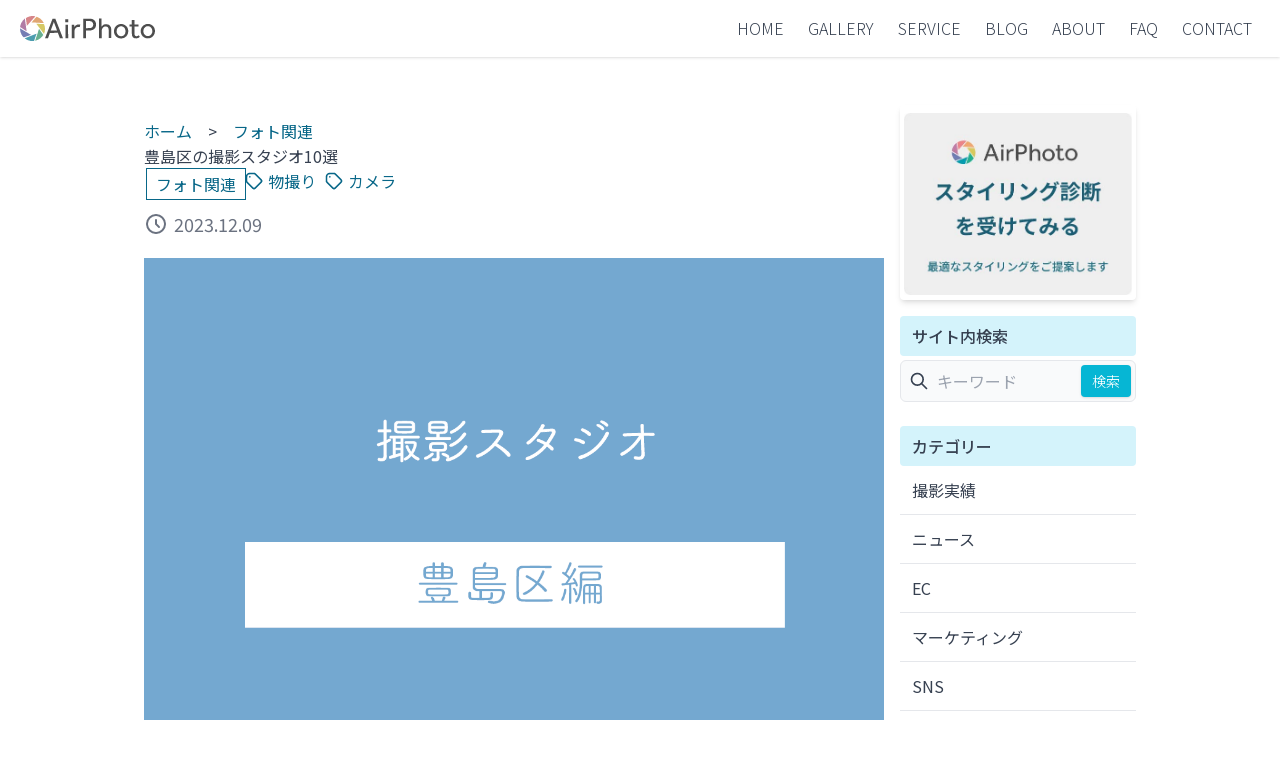

--- FILE ---
content_type: text/html; charset=utf-8
request_url: https://airphoto.jp/blog/photo-017
body_size: 98514
content:
<!DOCTYPE html><html><head><meta name="viewport" content="width=device-width"/><meta charSet="utf-8"/><link rel="icon" href="/favicon.ico"/><link rel="apple-touch-icon" sizes="152x152" href="/AirPhotoLogo.png"/><title>豊島区の撮影スタジオ10選</title><meta name="description" content="すてきな商品写真を撮影するため、豊島区のおすすめ撮影スタジオを10か所紹介します。ぜひ参考にしてみてください。"/><meta property="og:url" content="/blog/photo-017"/><meta property="og:title" content="豊島区の撮影スタジオ10選 | AirPhotoブログ"/><meta property="og:site_name" content="AirPhoto"/><meta property="og:description" content="EC事業を成功させるために、重要なポイントになるのが「商品写真」です。消費者に届けられる情報量に限りがある、ネットショッピング。商品写真に工夫し、できるだけ多くの情報やイメージを届けることが、売上アップの秘訣と言えるでしょう。よりすてきな商品写真を撮影するため、豊島区のおすすめ撮影スタジオを10か所"/><meta property="og:type" content="article"/><meta property="og:image" content="https://images.microcms-assets.io/assets/5090284b7c1d4b42a5c3cad1b79343da/4bea58d68e98460cbc5701afd3222e52/media_toshimaku10.png"/><link rel="preload" as="image" imagesrcset="https://images.microcms-assets.io/assets/5090284b7c1d4b42a5c3cad1b79343da/4bea58d68e98460cbc5701afd3222e52/media_toshimaku10.png?auto=format&amp;fit=max&amp;w=640&amp;q=75 640w, https://images.microcms-assets.io/assets/5090284b7c1d4b42a5c3cad1b79343da/4bea58d68e98460cbc5701afd3222e52/media_toshimaku10.png?auto=format&amp;fit=max&amp;w=750&amp;q=75 750w, https://images.microcms-assets.io/assets/5090284b7c1d4b42a5c3cad1b79343da/4bea58d68e98460cbc5701afd3222e52/media_toshimaku10.png?auto=format&amp;fit=max&amp;w=828&amp;q=75 828w, https://images.microcms-assets.io/assets/5090284b7c1d4b42a5c3cad1b79343da/4bea58d68e98460cbc5701afd3222e52/media_toshimaku10.png?auto=format&amp;fit=max&amp;w=1080&amp;q=75 1080w, https://images.microcms-assets.io/assets/5090284b7c1d4b42a5c3cad1b79343da/4bea58d68e98460cbc5701afd3222e52/media_toshimaku10.png?auto=format&amp;fit=max&amp;w=1200&amp;q=75 1200w, https://images.microcms-assets.io/assets/5090284b7c1d4b42a5c3cad1b79343da/4bea58d68e98460cbc5701afd3222e52/media_toshimaku10.png?auto=format&amp;fit=max&amp;w=1920&amp;q=75 1920w, https://images.microcms-assets.io/assets/5090284b7c1d4b42a5c3cad1b79343da/4bea58d68e98460cbc5701afd3222e52/media_toshimaku10.png?auto=format&amp;fit=max&amp;w=2048&amp;q=75 2048w, https://images.microcms-assets.io/assets/5090284b7c1d4b42a5c3cad1b79343da/4bea58d68e98460cbc5701afd3222e52/media_toshimaku10.png?auto=format&amp;fit=max&amp;w=3840&amp;q=75 3840w" imagesizes="100vw"/><meta name="next-head-count" content="13"/><link rel="preload" href="/_next/static/css/47d135a664157af1.css" as="style"/><link rel="stylesheet" href="/_next/static/css/47d135a664157af1.css" data-n-g=""/><link rel="preload" href="/_next/static/css/55caf7196853a127.css" as="style"/><link rel="stylesheet" href="/_next/static/css/55caf7196853a127.css" data-n-p=""/><noscript data-n-css=""></noscript><script defer="" nomodule="" src="/_next/static/chunks/polyfills-5cd94c89d3acac5f.js"></script><script src="/_next/static/chunks/webpack-91ae7b64b867faef.js" defer=""></script><script src="/_next/static/chunks/framework-5f4595e5518b5600.js" defer=""></script><script src="/_next/static/chunks/main-366438e003c8f488.js" defer=""></script><script src="/_next/static/chunks/pages/_app-3628ce90baee6ade.js" defer=""></script><script src="/_next/static/chunks/61-41d68ee4ca5e1f91.js" defer=""></script><script src="/_next/static/chunks/544-5be10ffe53bc74c8.js" defer=""></script><script src="/_next/static/chunks/518-0240e2f406fed90e.js" defer=""></script><script src="/_next/static/chunks/pages/blog/%5Bid%5D-9de46c519512aa51.js" defer=""></script><script src="/_next/static/kb4GjS1fwpsbQuRLz2Qug/_buildManifest.js" defer=""></script><script src="/_next/static/kb4GjS1fwpsbQuRLz2Qug/_ssgManifest.js" defer=""></script><script src="/_next/static/kb4GjS1fwpsbQuRLz2Qug/_middlewareManifest.js" defer=""></script></head><body><div id="__next" data-reactroot=""><noscript>
        <img height="1" width="1" style="display:none" src="https://www.facebook.com/tr?id=345704763846932&ev=PageView&noscript=1" />
        </noscript><meta name="facebook-domain-verification" content="&quot;izbo2horhnbl8nq5ouwwdnpgz1kcmu&quot;"/><noscript>
<iframe src="https://www.googletagmanager.com/ns.html?id=GTM-WGZR9FN"
height="0" width="0" style="display:none;visibility:hidden"></iframe>
    </noscript><div><div class="bg-white/90 py-4 w-full shadow"><header class="flex justify-between items-center"><a class="flex gap-3 ml-5" href="/"><img src="/AirphotoLogoIcon.svg" alt="AirPhotoロゴ" width="25"/><img src="/AirphotoLogoTypo.svg" alt="AirPhotoロゴ" width="110"/></a><button class="inline-flex p-1 hover:bg-gray-100 md:hidden outline-none rounded duration-200 mr-4"><svg xmlns="http://www.w3.org/2000/svg" viewBox="0 0 20 20" fill="currentColor" aria-hidden="true" class="h-8 w-8 text-gray-500"><path fill-rule="evenodd" d="M3 5a1 1 0 011-1h12a1 1 0 110 2H4a1 1 0 01-1-1zM3 10a1 1 0 011-1h12a1 1 0 110 2H4a1 1 0 01-1-1zM3 15a1 1 0 011-1h12a1 1 0 110 2H4a1 1 0 01-1-1z" clip-rule="evenodd"></path></svg></button><ul class="font-light mr-4 md:inline-flex md:ml-auto hidden md:visible"><li class="mx-3"><a href="/">HOME</a></li><li class="mx-3"><a href="/gallery">GALLERY</a></li><li class="mx-3"><a href="/service">SERVICE</a></li><li class="mx-3"><a href="/blog">BLOG</a></li><li class="mx-3"><a href="/about">ABOUT</a></li><li class="mx-3"><a href="/blog/faq">FAQ</a></li><li class="mx-3"><a href="/contact">CONTACT</a></li></ul></header></div><div class="sticky z-30 top-[62px]"><div class="hidden relative"><div class="absolute bg-gray-500 min-h-screen w-screen opacity-50"></div><div class="bg-white absolute z-50 top-0 right-0 shadow opacity-100"><ul class="font-light px-10 py-10 text-gray-500"><li class="my-5"><a href="/"><span class="text-2xl mr-3">HOME</span><span class="text-sm">ホーム</span></a></li><li class="my-5"><a href="/gallery"><span class="text-2xl mr-3">GALLERY</span><span class="text-sm">ギャラリー</span></a></li><li class="my-5"><a href="/service"><span class="text-2xl mr-3">SERVICE</span><span class="text-sm">サービス</span></a></li><li class="my-5"><a href="/blog"><span class="text-2xl mr-3">BLOG</span><span class="text-sm">ブログ</span></a></li><li class="my-5"><a href="/about"><span class="text-2xl mr-3">ABOUT</span><span class="text-sm">会社概要</span></a></li><li class="my-5"><a href="/blog/faq"><span class="text-2xl mr-3">FAQ</span><span class="text-sm">よくあるご質問</span></a></li><li class="my-5"><a href="/contact"><span class="text-2xl mr-3">CONTACT</span><span class="text-sm">お問い合わせ</span></a></li></ul></div></div></div><div class="grid grid-cols-4 mx-auto container p-4 gap-4"><main class="mt-3 col-span-4 lg:col-span-3"><article class="prose max-w-none mt-8"><ul class="list-none pl-0"><li class="pl-0 float-left after:content-[&#x27;&gt;&#x27;]"><a class="no-underline text-secondary font-normal mr-4" href="/blog">ホーム</a></li><li class="pl-0 float-left"><a class="no-underline text-secondary font-normal ml-4" href="/blog/categories/photo">フォト関連</a></li></ul><h1 class="leading-snug clear-left">豊島区の撮影スタジオ10選</h1><div class="flex items-baseline"><a class="no-underline font-normal outline outline-1 outline-offset-1 outline-secondary text-secondary px-2 rounded ml-1" href="/blog/categories/photo">フォト関連</a><ul class="ml-0"><li class="inline-block mr-2 my-0"><a class="no-underline font-normal text-secondary" href="/blog/tags/productshooting"><div class="flex items-center"><svg xmlns="http://www.w3.org/2000/svg" fill="none" viewBox="0 0 24 24" stroke-width="2" stroke="currentColor" aria-hidden="true" class="h-5 w-5 mr-1 relative"><path stroke-linecap="round" stroke-linejoin="round" d="M7 7h.01M7 3h5c.512 0 1.024.195 1.414.586l7 7a2 2 0 010 2.828l-7 7a2 2 0 01-2.828 0l-7-7A1.994 1.994 0 013 12V7a4 4 0 014-4z"></path></svg>物撮り</div></a></li><li class="inline-block mr-2 my-0"><a class="no-underline font-normal text-secondary" href="/blog/tags/camera"><div class="flex items-center"><svg xmlns="http://www.w3.org/2000/svg" fill="none" viewBox="0 0 24 24" stroke-width="2" stroke="currentColor" aria-hidden="true" class="h-5 w-5 mr-1 relative"><path stroke-linecap="round" stroke-linejoin="round" d="M7 7h.01M7 3h5c.512 0 1.024.195 1.414.586l7 7a2 2 0 010 2.828l-7 7a2 2 0 01-2.828 0l-7-7A1.994 1.994 0 013 12V7a4 4 0 014-4z"></path></svg>カメラ</div></a></li></ul></div><div class="flex items-center mt-3 mb-5"><svg xmlns="http://www.w3.org/2000/svg" fill="none" viewBox="0 0 24 24" stroke-width="2" stroke="currentColor" aria-hidden="true" class="h-6 w-6 text-gray-500 mr-1.5"><path stroke-linecap="round" stroke-linejoin="round" d="M12 8v4l3 3m6-3a9 9 0 11-18 0 9 9 0 0118 0z"></path></svg><time class="text-gray-500 text-lg">2023.12.09</time></div><span style="box-sizing:border-box;display:block;overflow:hidden;width:initial;height:initial;background:none;opacity:1;border:0;margin:0;padding:0;position:relative"><span style="box-sizing:border-box;display:block;width:initial;height:initial;background:none;opacity:1;border:0;margin:0;padding:0;padding-top:66.66666666666666%"></span><img alt="豊島区の撮影スタジオ10選" sizes="100vw" srcSet="https://images.microcms-assets.io/assets/5090284b7c1d4b42a5c3cad1b79343da/4bea58d68e98460cbc5701afd3222e52/media_toshimaku10.png?auto=format&amp;fit=max&amp;w=640&amp;q=75 640w, https://images.microcms-assets.io/assets/5090284b7c1d4b42a5c3cad1b79343da/4bea58d68e98460cbc5701afd3222e52/media_toshimaku10.png?auto=format&amp;fit=max&amp;w=750&amp;q=75 750w, https://images.microcms-assets.io/assets/5090284b7c1d4b42a5c3cad1b79343da/4bea58d68e98460cbc5701afd3222e52/media_toshimaku10.png?auto=format&amp;fit=max&amp;w=828&amp;q=75 828w, https://images.microcms-assets.io/assets/5090284b7c1d4b42a5c3cad1b79343da/4bea58d68e98460cbc5701afd3222e52/media_toshimaku10.png?auto=format&amp;fit=max&amp;w=1080&amp;q=75 1080w, https://images.microcms-assets.io/assets/5090284b7c1d4b42a5c3cad1b79343da/4bea58d68e98460cbc5701afd3222e52/media_toshimaku10.png?auto=format&amp;fit=max&amp;w=1200&amp;q=75 1200w, https://images.microcms-assets.io/assets/5090284b7c1d4b42a5c3cad1b79343da/4bea58d68e98460cbc5701afd3222e52/media_toshimaku10.png?auto=format&amp;fit=max&amp;w=1920&amp;q=75 1920w, https://images.microcms-assets.io/assets/5090284b7c1d4b42a5c3cad1b79343da/4bea58d68e98460cbc5701afd3222e52/media_toshimaku10.png?auto=format&amp;fit=max&amp;w=2048&amp;q=75 2048w, https://images.microcms-assets.io/assets/5090284b7c1d4b42a5c3cad1b79343da/4bea58d68e98460cbc5701afd3222e52/media_toshimaku10.png?auto=format&amp;fit=max&amp;w=3840&amp;q=75 3840w" src="https://images.microcms-assets.io/assets/5090284b7c1d4b42a5c3cad1b79343da/4bea58d68e98460cbc5701afd3222e52/media_toshimaku10.png?auto=format&amp;fit=max&amp;w=3840&amp;q=75" decoding="async" data-nimg="responsive" style="position:absolute;top:0;left:0;bottom:0;right:0;box-sizing:border-box;padding:0;border:none;margin:auto;display:block;width:0;height:0;min-width:100%;max-width:100%;min-height:100%;max-height:100%"/></span><div class="Article_postStyle__pwHtQ"><p style="text-align:justify">EC事業を成功させるために、重要なポイントになるのが「商品写真」です。</p><p style="text-align:justify">消費者に届けられる情報量に限りがある、ネットショッピング。商品写真に工夫し、できるだけ多くの情報やイメージを届けることが、売上アップの秘訣と言えるでしょう。</p><p style="text-align:justify">よりすてきな商品写真を撮影するため、豊島区のおすすめ撮影スタジオを10か所紹介します。</p><p style="text-align:justify">ぜひ参考にしてみてください。</p><h2 style="text-align:justify" id="ha4de3060d9">【おすすめ】AirPhoto</h2><p style="text-align:justify">AirPhoto（エアフォト）は、日本初のレコメンドエンジンを搭載した「スタイリング診断」で、多くのお客様にご依頼いただいています。診断結果をもとに、プロカメラマンがイメージ通りに撮影いたします。</p><p style="text-align:justify">従来の撮影サービスでは、「プロに依頼したいが、イメージを正確に伝えられる自信がない…」という方も、決して少なくありませんでした。AirPhotoでは、こうした不安を解消しています。</p><p><br><a href="https://airphoto.jp/contact"><img src="https://images.microcms-assets.io/assets/5090284b7c1d4b42a5c3cad1b79343da/9cf9de25f21042e590f11f578a748c0b/ap_photo_btn.jpg?w=1600&amp;h=350" alt="ap_photo_btn.jpg" width="1600" height="350"></a></p><h5 id="hd53c44358b"><a href="https://airphoto.jp/contact" target="_blank" rel="noopener noreferrer">お問い合わせはこちら</a></h5><h4 style="text-align:center" id="hfefbc918d5">お急ぎの場合はこちら：<a href="tel:03-6824-2695">03-6824-2695</a></h4><h5 id="hcf83e1357e"><br></h5><h2 style="text-align:justify" id="hba651e29f9">撮影スタジオDOLLY池袋</h2><p style="text-align:justify">池袋駅から徒歩5分と、アクセス良好な撮影スタジオです。</p><p style="text-align:justify">白壁・ピンク・ヘリンボーン柄と、雰囲気の異なる壁紙クロスが3種類用意されているため、複数パターンでの撮影が可能。</p><p style="text-align:justify">スタジオが最上階に位置しているため、自然光を使った撮影にも適しています。</p><p style="text-align:justify">撮影機材としては、</p><ul><li style="text-align:justify">LEDビデオライト3200-5600K</li><li style="text-align:justify">LEDリングライト10インチ</li></ul><p style="text-align:justify">などを備えています。</p><h2 style="text-align:justify" id="hdb13072da7">arcoirisstudio【アルコイリススタジオ】</h2><p style="text-align:justify">池袋C6出口から徒歩3分の場所に位置する、レンタル撮影スペースです。</p><p style="text-align:justify">シンプルな白壁のほか、雰囲気あるグレーの漆喰壁に可動式の背景パネル（木目、ピンク塗装、ダマスク柄）と、多種多様な雰囲気の写真撮影が可能です。</p><p style="text-align:justify">スタジオには、豊富な機材設備や撮影用小物が揃っており、すべて無料で使用できます。</p><p style="text-align:justify">「商品そのものの撮影だけではなく、オシャレなスタイリング写真も自分でこだわって用意したい」という方に、特におすすめです。</p><p style="text-align:justify">スタジオは2時間から利用可能。事前予約は、3ヶ月先まで受付しています。</p><h2 style="text-align:justify" id="h4f77348b8d">アル撮影スタジオ</h2><p style="text-align:justify">大理石調の床と木目調の床の、異なる2つの雰囲気を備えた豊島区のレンタル撮影スタジオです。</p><p style="text-align:justify">エレガントで格調高い雰囲気の写真を撮影できるでしょう。2021年に新規オープンした、比較的新しいスタジオの一つです。</p><p style="text-align:justify">&nbsp;平日なら3,000円／時間、土日祝日なら4,000～5,000円／時間で利用でき、終日貸切にも対応しています。</p><p style="text-align:justify">無休で利用できるため、いつでも自分の好きなタイミングで撮影しやすいでしょう。</p><h2 style="text-align:justify" id="h4326bb2619">ソマリエスタジオ</h2><p style="text-align:justify">こちらは、単なるレンタルスタジオではなく、カメラマンがプロデュースする白ホリスタジオです。</p><p style="text-align:justify">プロのスタッフが常駐していて、専用機材の使い方をしっかりとサポートしてくれるため、スタジオ利用が初めてでも安心できるでしょう。</p><p style="text-align:justify">白ホリスタジオの天井高は3,6メートル、床面積は80平方メートルです。スタジオ入り口には大型のシャッターが設置されているため、大型商品の搬入にも最適。</p><p style="text-align:justify">豊富な機材とプロップで、さまざまなバリエーションの写真を撮影できるでしょう。スタジオや各種機材は格安でレンタルできますし、プロカメラマンが撮影を代行するパッケージプランも人気です。</p><p style="text-align:justify">「せっかくいいシチュエーションがあっても、撮影技術に自信がない」という場合でも、ソマリエスタジオなら安心して利用できます。</p><h2 style="text-align:justify" id="he6ca98c92b">STUDIOKICOLIT（スタジオキコリ）</h2><p style="text-align:justify">高田馬場駅より徒歩5分のところにあるレンタルスタジオで、24時間利用可能です。</p><p style="text-align:justify">STUDIOKICOLIT（スタジオキコリ）の特徴は、6メートル×4メートルの大型白ホリを備えていること。</p><p style="text-align:justify">業界最安値で利用できます。</p><p style="text-align:justify">スタジオでの撮影が初めてでも、サポートが充実しているSTUDIOKICOLIT（スタジオキコリ）なら安心です。</p><p style="text-align:justify">クロマキー撮影プランやお得機材プラン、機材レンタル全部プランなど、自分に合ったプランを選択しやすい点も、魅力の一つと言えるでしょう。</p><p style="text-align:justify">最低使用時間は4時間から。またWebを含む各種媒体に掲載するための撮影は、個人・法人を問わず「商用利用」と判断されます。</p><p style="text-align:justify">個人利用とは利用料金が異なるため、ご注意ください。</p><h2 style="text-align:justify" id="h8bba268185">池袋マイスタイル</h2><p style="text-align:justify">池袋マイスタイルは、撮影スタジオ・レンタル撮影スタジオ・レンタルスペースです。独立した2つのスタジオを備えており、それぞれで異なる雰囲気の写真を撮影できます。</p><p style="text-align:justify">西洋石壁やアンティーク壁、石畳といったクラシカルな雰囲気のほか、廃墟や牢獄など、他とは違う雰囲気を求める方におすすめです。当日利用は15時まで受付しており、スケジュールが空いたタイミングでの撮影も可能。</p><p style="text-align:justify">料金プランは1stスタジオのみ・2ndスタジオのみ・両方利用の3つがあり、用途に合わせて選択可能です。</p><h2 style="text-align:justify" id="h33ec130fce">LeRoyal（ル・ロイヤル）目白店</h2><p style="text-align:justify">目白駅から徒歩10分、または雑司が谷駅からすぐのところにあるレンタル撮影スタジオです。</p><p style="text-align:justify">こちらの特徴は、天井高5メートル、広さ230平方メートルの吹き抜け空間。さまざまなコンセプトで、商品写真・人物写真を撮影できます。</p><h2 style="text-align:justify" id="hc3aed398d5">レンタル撮影スタジオGALLERY-O</h2><p style="text-align:justify">池袋駅から徒歩12分のところにあり、24時間利用可能なレンタル撮影スタジオです。</p><p style="text-align:justify">照明機材をはじめとした無料機材もあります。池袋周辺のレンタル撮影スタジオの中でも、圧倒的な安さを誇るスタジオです。</p><h2 style="text-align:justify" id="h09ade6a0b7">スタジオピース池袋</h2><p style="text-align:justify">池袋駅から徒歩3分のところにある、格安レンタルスタジオです。</p><p style="text-align:justify">3LDK南向き25坪で、自然光がたっぷりと差し込みます。すべての部屋を貸し切りできるプランのため、周囲が気になることもありません。都内トップクラスの格安レンタルスタジオです。</p><h2 style="text-align:justify" id="ha676215339">通販スタジオ池袋</h2><p style="text-align:justify">通販スタジオ池袋は、ホワイトホリゾント専用スタジオです。</p><p style="text-align:justify">半分を白ホリ専用スペース、反対側を黒ホリ専用スペースにすることで、コンパクトでシンプルな空間ながら使い勝手の良さを実現。</p><p style="text-align:justify">プロにとっても満足度のスタジオになっています。</p><p style="text-align:justify">通販スタジオ池袋では、ストロボやLED、三脚にライトスタンドなど、さまざまな機材を取り揃えています。</p><p style="text-align:justify">また利用料金が、「平日8時間までなら35,000円、休日なら50,000円」と、わかりやすい点も魅力の一つです。</p><h2 style="text-align:justify" id="hc8c5d4c489">AirPhotoなら郵送・オンラインでの対応が可能</h2><p style="text-align:justify">AirPhoto（エアフォト）は、2022年5月のサービス提供スタート以降、日本初のレコメンドエンジンを搭載した「スタイリング診断」で、多くのお客様にご依頼いただいています。</p><p style="text-align:justify">診断結果をもとに、プロカメラマンがイメージ通りに撮影いたします。</p><p style="text-align:justify">従来の撮影サービスでは、「プロに依頼したいが、イメージを正確に伝えられる自信がない…」という方も、決して少なくありませんでした。AirPhotoでは、こうした不安を最新技術で解消しています。</p><p style="text-align:justify">ご依頼後、撮影する商品をスタジオ宛てに発送していただければ、事前のスタイリング診断の内容をもとに、プロカメラマンが撮影いたします。ご希望のお客様は、オンラインMTGでの立ち会いも可能です。</p><p style="text-align:justify">撮影スタジオ選びで悩んだときには、ぜひ当サービスの利用もご検討ください。</p><h2 id="he49e65e4ba"><span style="color:#000000">撮影実績紹介</span></h2><h3 id="hd59b34d8ca">T2プロジェクト合同会社様</h3><p><img src="https://images.microcms-assets.io/assets/5090284b7c1d4b42a5c3cad1b79343da/e2f51a736d054108b7454f7a86e1df03/202303t2_3.webp?w=1610&amp;h=1074" alt="T2プロジェクト合同会社様" width="1610" height="1074"><br>クライアント：T2プロジェクト合同会社<br>撮影内容：シャンプー<br><span style="color:#374151">コメント：</span>お風呂場での使用イメージがご希望とあり、実際にタイルを敷いて柔らかい光で撮影</p><h3 id="hc9dd295030">蓼科プランツ様</h3><p><img src="https://images.microcms-assets.io/assets/5090284b7c1d4b42a5c3cad1b79343da/973f32069f0f4579b29ad1884b2f3d31/tateshina07.webp?w=2000&amp;h=2000" alt="蓼科プランツ様" width="2000" height="2000"><br>クライアント：蓼科プランツ様<br>撮影内容：フラワーアレンジメント<br><span style="color:#374151">コメント：</span>カーテン越しの自然光で柔らかい光を作り一緒にカーテンも写り込ませて明るいリビングを演出</p><h3 id="h26ec380f1a"><span style="color:#374151">MIURA MEISTER FOODS</span>様</h3><iframe class="embedly-embed" src="https://cdn.embedly.com/widgets/media.html?src=https%3A%2F%2Fwww.youtube.com%2Fembed%2Fu78hcqU8j6I%3Fstart%3D13%26feature%3Doembed%26start%3D13&display_name=YouTube&url=https%3A%2F%2Fwww.youtube.com%2Fwatch%3Fv%3Du78hcqU8j6I&image=https%3A%2F%2Fi.ytimg.com%2Fvi%2Fu78hcqU8j6I%2Fhqdefault.jpg&key=94335756f04b424b8ce3ce71cbe3de0a&type=text%2Fhtml&schema=youtube" width="560" height="315" scrolling="no" title="YouTube embed" frameborder="0" allow="autoplay; fullscreen; encrypted-media; picture-in-picture;" allowfullscreen="true"></iframe><p><span style="color:#374151">クライアント：MIURA MEISTER FOODS</span><br><span style="color:#374151">撮影内容：ドッグフード</span><br><span style="color:#374151">コメント：わんちゃんがいつも通りの自然な状態で無我夢中で頬張る姿、野生の目つきでかじり付く姿を動画で撮影出来るよう、危ないものはガードし、ドッグランのようにネットを張り、おもちゃとお水のみ,ペットシーツを敷いて安全でリラックスできる空間を準備し撮影</span><br></p><p style="text-align:justify"><a style="color:#374151" href="https://airphoto.jp/blog/categories/past-project" target="_blank" rel="noopener noreferrer">撮影実績をもっと見る &gt;</a></p><h2 id="hde76b4fd0f">駅名から撮影スタジオを探す</h2><p><a href="https://airphoto.jp/blog/photo-051" target="_blank" rel="noopener noreferrer">池袋駅</a>　<a href="https://airphoto.jp/blog/photo-084" target="_blank" rel="noopener noreferrer">大塚駅</a>　<a href="https://airphoto.jp/blog/photo-085" target="_blank" rel="noopener noreferrer">巣鴨駅</a>　<a href="https://airphoto.jp/blog/photo-086" target="_blank" rel="noopener noreferrer">駒込駅</a>　<a href="https://airphoto.jp/blog/photo-087" target="_blank" rel="noopener noreferrer">田端駅</a>　<a href="https://airphoto.jp/blog/photo-090" target="_blank" rel="noopener noreferrer">西日暮里駅</a>　<a href="https://airphoto.jp/blog/photo-089" target="_blank" rel="noopener noreferrer">日暮里駅</a>　<a href="https://airphoto.jp/blog/photo-088" target="_blank" rel="noopener noreferrer">鶯谷駅</a>　<a href="https://airphoto.jp/blog/photo-091" target="_blank" rel="noopener noreferrer">上野駅</a>　<a href="https://airphoto.jp/blog/photo-092" target="_blank" rel="noopener noreferrer">御徒町駅</a>　<a href="https://airphoto.jp/blog/photo-095" target="_blank" rel="noopener noreferrer">秋葉原駅</a>　<a href="https://airphoto.jp/blog/photo-094" target="_blank" rel="noopener noreferrer">神田駅</a>　<a href="https://airphoto.jp/blog/photo-093" target="_blank" rel="noopener noreferrer">東京駅</a>　<a href="https://airphoto.jp/blog/photo-096" target="_blank" rel="noopener noreferrer">有楽町駅</a>　<a href="https://airphoto.jp/blog/photo-097" target="_blank" rel="noopener noreferrer">新橋駅</a>　<a href="https://airphoto.jp/blog/photo-098" target="_blank" rel="noopener noreferrer">浜松町駅</a>　<a href="https://airphoto.jp/blog/photo-099" target="_blank" rel="noopener noreferrer">田町駅</a>　<a href="https://airphoto.jp/blog/photo-100" target="_blank" rel="noopener noreferrer">高輪ゲートウェイ駅</a>　<a href="https://airphoto.jp/blog/photo-101" target="_blank" rel="noopener noreferrer">品川駅</a>　<a href="https://airphoto.jp/blog/photo-073" target="_blank" rel="noopener noreferrer">大崎駅</a>　<a href="https://airphoto.jp/blog/photo-074" target="_blank" rel="noopener noreferrer">五反田駅</a>　<a href="https://airphoto.jp/blog/photo-075" target="_blank" rel="noopener noreferrer">目黒駅</a>　<a href="https://airphoto.jp/blog/photo-076" target="_blank" rel="noopener noreferrer">恵比寿駅</a>　<a href="https://airphoto.jp/blog/photo-077" target="_blank" rel="noopener noreferrer">渋谷駅</a>　<a href="https://airphoto.jp/blog/photo-078" target="_blank" rel="noopener noreferrer">原宿駅</a>　<a href="https://airphoto.jp/blog/photo-083" target="_blank" rel="noopener noreferrer">代々木駅</a>　<a href="https://airphoto.jp/blog/photo-082" target="_blank" rel="noopener noreferrer">新宿駅</a>　<a href="https://airphoto.jp/blog/photo-081" target="_blank" rel="noopener noreferrer">新大久保駅</a>　<a href="https://airphoto.jp/blog/photo-080" target="_blank" rel="noopener noreferrer">高田馬場駅</a>　<a href="https://airphoto.jp/blog/photo-079" target="_blank" rel="noopener noreferrer">目白駅</a></p><h2 id="hf8d3222c67">エリアから東京都の撮影スタジオを探す</h2><p style="text-align:justify"><a style="color:#0186ab" href="https://airphoto.jp/blog/photo-017" target="_blank" rel="noopener noreferrer">豊島区</a><span style="color:#0186ab">　</span><a style="color:#0186ab" href="https://airphoto.jp/blog/photo-018" target="_blank" rel="noopener noreferrer">板橋区</a><span style="color:#0186ab">　</span><a style="color:#0186ab" href="https://airphoto.jp/blog/photo-047" target="_blank" rel="noopener noreferrer">練馬区</a><span style="color:#0186ab">　</span><a style="color:#0186ab" href="https://airphoto.jp/blog/photo-053" target="_blank" rel="noopener noreferrer">新宿区</a><span style="color:#0186ab">　</span><a style="color:#0186ab" href="https://airphoto.jp/blog/photo-052" target="_blank" rel="noopener noreferrer">渋谷区</a><span style="color:#0186ab">　</span><a style="color:#0186ab;background-color:#ffffff" href="https://airphoto.jp/blog/photo-055" target="_blank" rel="noopener noreferrer">港区</a>　<a style="color:#0186ab" href="https://airphoto.jp/blog/photo-054" target="_blank" rel="noopener noreferrer">品川区</a><span style="color:#0186ab">　</span><a style="color:#0186ab" href="https://airphoto.jp/blog/photo-056" target="_blank" rel="noopener noreferrer">目黒区</a><span style="color:#0186ab">　</span><a style="color:#0186ab" href="https://airphoto.jp/blog/photo-057" target="_blank" rel="noopener noreferrer">中央区</a><span style="color:#0186ab">　</span><a style="color:#0186ab" href="https://airphoto.jp/blog/photo-058" target="_blank" rel="noopener noreferrer">世田谷区</a><span style="color:#0186ab">　</span><a style="color:#0186ab" href="https://airphoto.jp/blog/photo-049" target="_blank" rel="noopener noreferrer">中野区</a><span style="color:#0186ab">　</span><a style="color:#0186ab" href="https://airphoto.jp/blog/photo-046" target="_blank" rel="noopener noreferrer">北区</a>　<a style="color:#0186ab" href="https://airphoto.jp/blog/photo-061" target="_blank" rel="noopener noreferrer">江東区</a><span style="color:#0186ab">　</span><a style="color:#0186ab" href="https://airphoto.jp/blog/photo-062" target="_blank" rel="noopener noreferrer">千代田区</a><span style="color:#0186ab">　</span><a style="color:#0186ab" href="https://airphoto.jp/blog/photo-063" target="_blank" rel="noopener noreferrer">文京区</a><span style="color:#0186ab">　</span><a style="color:#0186ab" href="https://airphoto.jp/blog/photo-060" target="_blank" rel="noopener noreferrer">墨田区</a><span style="color:#0186ab">　</span><a style="color:#0186ab" href="https://airphoto.jp/blog/photo-059" target="_blank" rel="noopener noreferrer">台東区</a><span style="color:#0186ab">　</span><a style="color:#0186ab" href="https://airphoto.jp/blog/photo-064" target="_blank" rel="noopener noreferrer">杉並区</a>　<a style="color:#0186ab" href="https://airphoto.jp/blog/photo-065" target="_blank" rel="noopener noreferrer">大田区</a><span style="color:#0186ab">　</span><a style="color:#0186ab" href="https://airphoto.jp/blog/photo-066" target="_blank" rel="noopener noreferrer">葛飾区</a><span style="color:#0186ab">　</span><a style="color:#0186ab" href="https://airphoto.jp/blog/photo-067" target="_blank" rel="noopener noreferrer">江戸川区</a><span style="color:#0186ab">　</span><a style="color:#0186ab" href="https://airphoto.jp/blog/photo-068" target="_blank" rel="noopener noreferrer">荒川区</a><span style="color:#0186ab">　</span><a style="color:#0186ab" href="https://airphoto.jp/blog/photo-069" target="_blank" rel="noopener noreferrer">足立区</a></p><p><br><a href="https://airphoto.jp/contact"><img src="https://images.microcms-assets.io/assets/5090284b7c1d4b42a5c3cad1b79343da/9cf9de25f21042e590f11f578a748c0b/ap_photo_btn.jpg?w=1600&amp;h=350" alt="ap_photo_btn.jpg" width="1600" height="350"></a></p><h5 id="hd53c44358b"><a href="https://airphoto.jp/contact" target="_blank" rel="noopener noreferrer">お問い合わせはこちら</a></h5><h4 style="text-align:center" id="hfefbc918d5">お急ぎの場合はこちら：<a href="tel:03-6824-2695">03-6824-2695</a></h4><h2 id="h900eb41549">撮影FAQ</h2><h3 id="h433a4b992d">AirPhotoとはどんなサービスですか？どうやって使ったらいいですか？</h3><p>AirPhotoは、ブランドの世界観を表す商品写真撮影を専門とした「バーチャル・スタジオ」です。撮影には世界のどこからでもオンラインで参加可能です。D2C/EC事業者様・広告代理店様向けに、ハイクオリティの写真をリーズナブルに速く撮影します。<br><a style="color:#086788" href="https://airphoto.jp/service" target="_blank" rel="noopener noreferrer">サービスの詳細はこちらをご覧ください&gt;&gt;&nbsp;</a></p><h3 id="h1e396a7e78">全国どこからでも申し込み可能ですか？</h3><p>はい、可能です。<br>弊社のスタジオに撮影対象商品をご発送いただければ、日本全国どこからでもお申し込み可能です。</p><h3 id="h6921115c42">撮影予算が決まっているのですが、その予算内で撮影の相談をすることは可能でしょうか？</h3><p>はい、ご予算に合わせてご提案させていただきます。<br>詳しくは<a style="color:#086788" href="https://airphoto.jp/contact" target="_blank" rel="noopener noreferrer">お問い合わせ</a>ください。</p><h3 id="hb512f75d48">撮影には立ち合えますか？</h3><p>原則としてオンライン（zoom）での立ち合いが可能です。<br>スタジオにいらして現地での立ち合いをご希望の場合は、料金体系が時間制に変化します。詳しくは料金体系をご参照ください。<br><br>その他、AirPhotoの撮影に関する質問と回答を以下のページにまとめました。<br>ぜひ撮影の参考にしてください。</p><ul><li><a style="color:#086788" href="https://airphoto.jp/blog/faq#hbf54df3a25" target="_blank" rel="noopener noreferrer">サービスについて</a></li><li><a style="color:#086788" href="https://airphoto.jp/blog/faq#h39c4b2c09f" target="_blank" rel="noopener noreferrer">料金について</a></li><li><a style="color:#086788" href="https://airphoto.jp/blog/faq#h946ac73d59" target="_blank" rel="noopener noreferrer">納品について</a></li><li><a style="color:#086788" href="https://airphoto.jp/blog/faq#h946ac73d59" target="_blank" rel="noopener noreferrer">撮影について</a></li><li><a style="color:#086788" href="https://airphoto.jp/blog/faq#ha739b3b8f6" target="_blank" rel="noopener noreferrer">その他</a></li></ul><h2 id="hfd2477b8c1">初回限定！お試し撮影プラン</h2><p><a href="https://airphoto.jp/contact"><img src="https://images.microcms-assets.io/assets/5090284b7c1d4b42a5c3cad1b79343da/664423bfc77d412fb6757b36f175eaea/airphoto_contact6.jpg?w=1700&amp;h=900" alt="" width="1700" height="900"></a><br><span style="color:#000000">AirPhotoでは、初めてご利用頂くお客様限定の「お試し撮影プラン」をご用意しております。</span><br><span style="color:#000000">詳しくはお問い合わせください。</span><br><span style="color:#000000">※お問い合わせ時に「お試しプラン希望」とご記載ください</span></p><h5 id="hd53c44358b"><a href="https://airphoto.jp/contact?utm_sourse=official&amp;utm_medium=media&amp;utm_campaign=media_trial" target="_blank" rel="noopener noreferrer">お問い合わせはこちら</a></h5><p><br><a href="https://airphoto.jp/blog/photo-051" target="_blank" rel="noopener noreferrer">池袋エリアで撮影ができるスタジオ</a></p></div></article><div class="flex justify-center m-20"><a><button class="bg-cyan-500 hover:bg-cyan-600 duration-300 py-3 px-2 text-white w-72 font-meduim rounded shadow after:content-[&#x27;→&#x27;]">記事TOPへ</button></a></div><div class="my-6"><h4 class="bg-primary font-medium py-2 pl-3 rounded text-center lg:text-left">関連記事</h4><ul><li class="shadow rounded my-5"><a href="/blog/photo-030"><div class="grid grid-cols-4"><div class="col-span-1 text-center"><span style="box-sizing:border-box;display:inline-block;overflow:hidden;width:initial;height:initial;background:none;opacity:1;border:0;margin:0;padding:0;position:relative;max-width:100%"><span style="box-sizing:border-box;display:block;width:initial;height:initial;background:none;opacity:1;border:0;margin:0;padding:0;max-width:100%"><img style="display:block;max-width:100%;width:initial;height:initial;background:none;opacity:1;border:0;margin:0;padding:0" alt="" aria-hidden="true" src="data:image/svg+xml,%3csvg%20xmlns=%27http://www.w3.org/2000/svg%27%20version=%271.1%27%20width=%27320%27%20height=%27180%27/%3e"/></span><img alt="撮影ボックスは本当におすすめ？選び方や100均材料での自作方法を紹介" src="[data-uri]" decoding="async" data-nimg="intrinsic" style="position:absolute;top:0;left:0;bottom:0;right:0;box-sizing:border-box;padding:0;border:none;margin:auto;display:block;width:0;height:0;min-width:100%;max-width:100%;min-height:100%;max-height:100%;object-fit:cover"/><noscript><img alt="撮影ボックスは本当におすすめ？選び方や100均材料での自作方法を紹介" srcSet="https://images.microcms-assets.io/assets/5090284b7c1d4b42a5c3cad1b79343da/55dcbef7370f4fae9de808c213b05c60/20230319008.jpg?auto=format&amp;fit=max&amp;w=384&amp;q=75 1x, https://images.microcms-assets.io/assets/5090284b7c1d4b42a5c3cad1b79343da/55dcbef7370f4fae9de808c213b05c60/20230319008.jpg?auto=format&amp;fit=max&amp;w=640&amp;q=75 2x" src="https://images.microcms-assets.io/assets/5090284b7c1d4b42a5c3cad1b79343da/55dcbef7370f4fae9de808c213b05c60/20230319008.jpg?auto=format&amp;fit=max&amp;w=640&amp;q=75" decoding="async" data-nimg="intrinsic" style="position:absolute;top:0;left:0;bottom:0;right:0;box-sizing:border-box;padding:0;border:none;margin:auto;display:block;width:0;height:0;min-width:100%;max-width:100%;min-height:100%;max-height:100%;object-fit:cover" loading="lazy"/></noscript></span></div><h5 class="p-3 col-span-3">撮影ボックスは本当におすすめ？選び方や100均材料での自作方法を紹介</h5></div></a></li><li class="shadow rounded my-5"><a href="/blog/photo-117"><div class="grid grid-cols-4"><div class="col-span-1 text-center"><span style="box-sizing:border-box;display:inline-block;overflow:hidden;width:initial;height:initial;background:none;opacity:1;border:0;margin:0;padding:0;position:relative;max-width:100%"><span style="box-sizing:border-box;display:block;width:initial;height:initial;background:none;opacity:1;border:0;margin:0;padding:0;max-width:100%"><img style="display:block;max-width:100%;width:initial;height:initial;background:none;opacity:1;border:0;margin:0;padding:0" alt="" aria-hidden="true" src="data:image/svg+xml,%3csvg%20xmlns=%27http://www.w3.org/2000/svg%27%20version=%271.1%27%20width=%27320%27%20height=%27180%27/%3e"/></span><img alt="ECサイトや広告ビジュアル制作の新たな選択肢？AIモデル撮影のメリット・デメリットとプロカメラマン撮影の価値" src="[data-uri]" decoding="async" data-nimg="intrinsic" style="position:absolute;top:0;left:0;bottom:0;right:0;box-sizing:border-box;padding:0;border:none;margin:auto;display:block;width:0;height:0;min-width:100%;max-width:100%;min-height:100%;max-height:100%;object-fit:cover"/><noscript><img alt="ECサイトや広告ビジュアル制作の新たな選択肢？AIモデル撮影のメリット・デメリットとプロカメラマン撮影の価値" srcSet="https://images.microcms-assets.io/assets/5090284b7c1d4b42a5c3cad1b79343da/21b542ec5ebd4f02a70c395799236138/airphoto_media_148.webp?auto=format&amp;fit=max&amp;w=384&amp;q=75 1x, https://images.microcms-assets.io/assets/5090284b7c1d4b42a5c3cad1b79343da/21b542ec5ebd4f02a70c395799236138/airphoto_media_148.webp?auto=format&amp;fit=max&amp;w=640&amp;q=75 2x" src="https://images.microcms-assets.io/assets/5090284b7c1d4b42a5c3cad1b79343da/21b542ec5ebd4f02a70c395799236138/airphoto_media_148.webp?auto=format&amp;fit=max&amp;w=640&amp;q=75" decoding="async" data-nimg="intrinsic" style="position:absolute;top:0;left:0;bottom:0;right:0;box-sizing:border-box;padding:0;border:none;margin:auto;display:block;width:0;height:0;min-width:100%;max-width:100%;min-height:100%;max-height:100%;object-fit:cover" loading="lazy"/></noscript></span></div><h5 class="p-3 col-span-3">ECサイトや広告ビジュアル制作の新たな選択肢？AIモデル撮影のメリット・デメリットとプロカメラマン撮影の価値</h5></div></a></li><li class="shadow rounded my-5"><a href="/blog/photo-022"><div class="grid grid-cols-4"><div class="col-span-1 text-center"><span style="box-sizing:border-box;display:inline-block;overflow:hidden;width:initial;height:initial;background:none;opacity:1;border:0;margin:0;padding:0;position:relative;max-width:100%"><span style="box-sizing:border-box;display:block;width:initial;height:initial;background:none;opacity:1;border:0;margin:0;padding:0;max-width:100%"><img style="display:block;max-width:100%;width:initial;height:initial;background:none;opacity:1;border:0;margin:0;padding:0" alt="" aria-hidden="true" src="data:image/svg+xml,%3csvg%20xmlns=%27http://www.w3.org/2000/svg%27%20version=%271.1%27%20width=%27320%27%20height=%27180%27/%3e"/></span><img alt="商品撮影（撮映）の手順を完全解説！代表的な写真の構図や撮影のコツを紹介" src="[data-uri]" decoding="async" data-nimg="intrinsic" style="position:absolute;top:0;left:0;bottom:0;right:0;box-sizing:border-box;padding:0;border:none;margin:auto;display:block;width:0;height:0;min-width:100%;max-width:100%;min-height:100%;max-height:100%;object-fit:cover"/><noscript><img alt="商品撮影（撮映）の手順を完全解説！代表的な写真の構図や撮影のコツを紹介" srcSet="https://images.microcms-assets.io/assets/5090284b7c1d4b42a5c3cad1b79343da/51d550f9ddde45d4867a96259cb444f7/3tep_3_1.webp?auto=format&amp;fit=max&amp;w=384&amp;q=75 1x, https://images.microcms-assets.io/assets/5090284b7c1d4b42a5c3cad1b79343da/51d550f9ddde45d4867a96259cb444f7/3tep_3_1.webp?auto=format&amp;fit=max&amp;w=640&amp;q=75 2x" src="https://images.microcms-assets.io/assets/5090284b7c1d4b42a5c3cad1b79343da/51d550f9ddde45d4867a96259cb444f7/3tep_3_1.webp?auto=format&amp;fit=max&amp;w=640&amp;q=75" decoding="async" data-nimg="intrinsic" style="position:absolute;top:0;left:0;bottom:0;right:0;box-sizing:border-box;padding:0;border:none;margin:auto;display:block;width:0;height:0;min-width:100%;max-width:100%;min-height:100%;max-height:100%;object-fit:cover" loading="lazy"/></noscript></span></div><h5 class="p-3 col-span-3">商品撮影（撮映）の手順を完全解説！代表的な写真の構図や撮影のコツを紹介</h5></div></a></li><li class="shadow rounded my-5"><a href="/blog/photo-102"><div class="grid grid-cols-4"><div class="col-span-1 text-center"><span style="box-sizing:border-box;display:inline-block;overflow:hidden;width:initial;height:initial;background:none;opacity:1;border:0;margin:0;padding:0;position:relative;max-width:100%"><span style="box-sizing:border-box;display:block;width:initial;height:initial;background:none;opacity:1;border:0;margin:0;padding:0;max-width:100%"><img style="display:block;max-width:100%;width:initial;height:initial;background:none;opacity:1;border:0;margin:0;padding:0" alt="" aria-hidden="true" src="data:image/svg+xml,%3csvg%20xmlns=%27http://www.w3.org/2000/svg%27%20version=%271.1%27%20width=%27320%27%20height=%27180%27/%3e"/></span><img alt="【Amazon商品撮影】おすすめの撮影代行会社を紹介！依頼する流れとメリットも解説" src="[data-uri]" decoding="async" data-nimg="intrinsic" style="position:absolute;top:0;left:0;bottom:0;right:0;box-sizing:border-box;padding:0;border:none;margin:auto;display:block;width:0;height:0;min-width:100%;max-width:100%;min-height:100%;max-height:100%;object-fit:cover"/><noscript><img alt="【Amazon商品撮影】おすすめの撮影代行会社を紹介！依頼する流れとメリットも解説" srcSet="https://images.microcms-assets.io/assets/5090284b7c1d4b42a5c3cad1b79343da/69a6e85bb9ac4675b300b843549bc255/AirPhoto_Media_252.webp?auto=format&amp;fit=max&amp;w=384&amp;q=75 1x, https://images.microcms-assets.io/assets/5090284b7c1d4b42a5c3cad1b79343da/69a6e85bb9ac4675b300b843549bc255/AirPhoto_Media_252.webp?auto=format&amp;fit=max&amp;w=640&amp;q=75 2x" src="https://images.microcms-assets.io/assets/5090284b7c1d4b42a5c3cad1b79343da/69a6e85bb9ac4675b300b843549bc255/AirPhoto_Media_252.webp?auto=format&amp;fit=max&amp;w=640&amp;q=75" decoding="async" data-nimg="intrinsic" style="position:absolute;top:0;left:0;bottom:0;right:0;box-sizing:border-box;padding:0;border:none;margin:auto;display:block;width:0;height:0;min-width:100%;max-width:100%;min-height:100%;max-height:100%;object-fit:cover" loading="lazy"/></noscript></span></div><h5 class="p-3 col-span-3">【Amazon商品撮影】おすすめの撮影代行会社を紹介！依頼する流れとメリットも解説</h5></div></a></li><li class="shadow rounded my-5"><a href="/blog/photo-071"><div class="grid grid-cols-4"><div class="col-span-1 text-center"><span style="box-sizing:border-box;display:inline-block;overflow:hidden;width:initial;height:initial;background:none;opacity:1;border:0;margin:0;padding:0;position:relative;max-width:100%"><span style="box-sizing:border-box;display:block;width:initial;height:initial;background:none;opacity:1;border:0;margin:0;padding:0;max-width:100%"><img style="display:block;max-width:100%;width:initial;height:initial;background:none;opacity:1;border:0;margin:0;padding:0" alt="" aria-hidden="true" src="data:image/svg+xml,%3csvg%20xmlns=%27http://www.w3.org/2000/svg%27%20version=%271.1%27%20width=%27320%27%20height=%27180%27/%3e"/></span><img alt="動画の解像度を上げる方法とメリット・デメリット！低解像度を高解像度化するために必要なこと" src="[data-uri]" decoding="async" data-nimg="intrinsic" style="position:absolute;top:0;left:0;bottom:0;right:0;box-sizing:border-box;padding:0;border:none;margin:auto;display:block;width:0;height:0;min-width:100%;max-width:100%;min-height:100%;max-height:100%;object-fit:cover"/><noscript><img alt="動画の解像度を上げる方法とメリット・デメリット！低解像度を高解像度化するために必要なこと" srcSet="https://images.microcms-assets.io/assets/5090284b7c1d4b42a5c3cad1b79343da/0e88b52c804c4954821065a89c5df1a9/airphoto_media_53.webp?auto=format&amp;fit=max&amp;w=384&amp;q=75 1x, https://images.microcms-assets.io/assets/5090284b7c1d4b42a5c3cad1b79343da/0e88b52c804c4954821065a89c5df1a9/airphoto_media_53.webp?auto=format&amp;fit=max&amp;w=640&amp;q=75 2x" src="https://images.microcms-assets.io/assets/5090284b7c1d4b42a5c3cad1b79343da/0e88b52c804c4954821065a89c5df1a9/airphoto_media_53.webp?auto=format&amp;fit=max&amp;w=640&amp;q=75" decoding="async" data-nimg="intrinsic" style="position:absolute;top:0;left:0;bottom:0;right:0;box-sizing:border-box;padding:0;border:none;margin:auto;display:block;width:0;height:0;min-width:100%;max-width:100%;min-height:100%;max-height:100%;object-fit:cover" loading="lazy"/></noscript></span></div><h5 class="p-3 col-span-3">動画の解像度を上げる方法とメリット・デメリット！低解像度を高解像度化するために必要なこと</h5></div></a></li><li class="shadow rounded my-5"><a href="/blog/photo-021"><div class="grid grid-cols-4"><div class="col-span-1 text-center"><span style="box-sizing:border-box;display:inline-block;overflow:hidden;width:initial;height:initial;background:none;opacity:1;border:0;margin:0;padding:0;position:relative;max-width:100%"><span style="box-sizing:border-box;display:block;width:initial;height:initial;background:none;opacity:1;border:0;margin:0;padding:0;max-width:100%"><img style="display:block;max-width:100%;width:initial;height:initial;background:none;opacity:1;border:0;margin:0;padding:0" alt="" aria-hidden="true" src="data:image/svg+xml,%3csvg%20xmlns=%27http://www.w3.org/2000/svg%27%20version=%271.1%27%20width=%27320%27%20height=%27180%27/%3e"/></span><img alt="画像や写真の解像度を上げる方法。パソコン・スマホ別おすすめアプリ・サービス9選" src="[data-uri]" decoding="async" data-nimg="intrinsic" style="position:absolute;top:0;left:0;bottom:0;right:0;box-sizing:border-box;padding:0;border:none;margin:auto;display:block;width:0;height:0;min-width:100%;max-width:100%;min-height:100%;max-height:100%;object-fit:cover"/><noscript><img alt="画像や写真の解像度を上げる方法。パソコン・スマホ別おすすめアプリ・サービス9選" srcSet="https://images.microcms-assets.io/assets/5090284b7c1d4b42a5c3cad1b79343da/ef59cc837abe4b38bee9842144d493a3/sample_k_sample_5192_023_054.webp?auto=format&amp;fit=max&amp;w=384&amp;q=75 1x, https://images.microcms-assets.io/assets/5090284b7c1d4b42a5c3cad1b79343da/ef59cc837abe4b38bee9842144d493a3/sample_k_sample_5192_023_054.webp?auto=format&amp;fit=max&amp;w=640&amp;q=75 2x" src="https://images.microcms-assets.io/assets/5090284b7c1d4b42a5c3cad1b79343da/ef59cc837abe4b38bee9842144d493a3/sample_k_sample_5192_023_054.webp?auto=format&amp;fit=max&amp;w=640&amp;q=75" decoding="async" data-nimg="intrinsic" style="position:absolute;top:0;left:0;bottom:0;right:0;box-sizing:border-box;padding:0;border:none;margin:auto;display:block;width:0;height:0;min-width:100%;max-width:100%;min-height:100%;max-height:100%;object-fit:cover" loading="lazy"/></noscript></span></div><h5 class="p-3 col-span-3">画像や写真の解像度を上げる方法。パソコン・スマホ別おすすめアプリ・サービス9選</h5></div></a></li></ul></div></main><aside class="col-span-4 mt-4 lg:col-span-1 shrink-0"><div class="w-full"><div class="flex justify-center"><div class="my-4 rounded overflow-hidden shadow-md hover:shadow-lg hover:cursor-pointer duration-300 pt-2 px-1"><div><a><span style="box-sizing:border-box;display:inline-block;overflow:hidden;width:initial;height:initial;background:none;opacity:1;border:0;margin:0;padding:0;position:relative;max-width:100%"><span style="box-sizing:border-box;display:block;width:initial;height:initial;background:none;opacity:1;border:0;margin:0;padding:0;max-width:100%"><img style="display:block;max-width:100%;width:initial;height:initial;background:none;opacity:1;border:0;margin:0;padding:0" alt="" aria-hidden="true" src="data:image/svg+xml,%3csvg%20xmlns=%27http://www.w3.org/2000/svg%27%20version=%271.1%27%20width=%27280%27%20height=%27223.55289421157684%27/%3e"/></span><img alt="スタイリング診断を受けてみる" src="[data-uri]" decoding="async" data-nimg="intrinsic" style="position:absolute;top:0;left:0;bottom:0;right:0;box-sizing:border-box;padding:0;border:none;margin:auto;display:block;width:0;height:0;min-width:100%;max-width:100%;min-height:100%;max-height:100%"/><noscript><img alt="スタイリング診断を受けてみる" srcSet="/_next/static/media/banner.0c383701.jpg 1x, /_next/static/media/banner.0c383701.jpg 2x" src="/_next/static/media/banner.0c383701.jpg" decoding="async" data-nimg="intrinsic" style="position:absolute;top:0;left:0;bottom:0;right:0;box-sizing:border-box;padding:0;border:none;margin:auto;display:block;width:0;height:0;min-width:100%;max-width:100%;min-height:100%;max-height:100%" loading="lazy"/></noscript></span></a></div></div></div><h4 class="bg-primary font-medium py-2 pl-3 rounded text-center lg:text-left">サイト内検索</h4><form action="/blog/search"><label for="search"><div class="flex border rounded-md bg-gray-50 text-gray-700 mt-1"><button type="submit" class="px-2"><svg fill="none" stroke="currentColor" stroke-linecap="round" stroke-linejoin="round" stroke-width="2" viewBox="0 0 24 24" class="w-5 h-5"><path d="M21 21l-6-6m2-5a7 7 0 11-14 0 7 7 0 0114 0z"></path></svg></button><input type="text" name="q" class="appearance-none bg-gray-50 py-2 focus:outline-none w-full mr-1" placeholder="キーワード" autoComplete="off"/><button type="submit" class="bg-cyan-500 hover:bg-cyan-600 duration-300 m-1 px-1 w-20 text-white font-light rounded shadow text-sm">検索</button></div></label></form><div class="my-6"><h4 class="bg-primary font-medium py-2 pl-3 rounded text-center lg:text-left">カテゴリー</h4><ul><li class="border-b p-3"><a href="/blog/categories/past-project">撮影実績</a></li><li class="border-b p-3"><a href="/blog/categories/news">ニュース</a></li><li class="border-b p-3"><a href="/blog/categories/e-commerce">EC</a></li><li class="border-b p-3"><a href="/blog/categories/marketing">マーケティング</a></li><li class="border-b p-3"><a href="/blog/categories/sns">SNS</a></li><li class="border-b p-3"><a href="/blog/categories/photo">フォト関連</a></li></ul></div><div class="my-6"><h4 class="bg-primary font-medium py-2 pl-3 rounded text-center lg:text-left">タグ</h4><ul class="list-none p-3"><li class="inline-block mr-3"><a href="/blog/tags/shooting-studio"><div class="flex items-center"><svg xmlns="http://www.w3.org/2000/svg" fill="none" viewBox="0 0 24 24" stroke-width="2" stroke="currentColor" aria-hidden="true" class="h-5 w-5 text-gray-500 mr-1"><path stroke-linecap="round" stroke-linejoin="round" d="M7 7h.01M7 3h5c.512 0 1.024.195 1.414.586l7 7a2 2 0 010 2.828l-7 7a2 2 0 01-2.828 0l-7-7A1.994 1.994 0 013 12V7a4 4 0 014-4z"></path></svg>撮影スタジオ</div></a></li><li class="inline-block mr-3"><a href="/blog/tags/bard"><div class="flex items-center"><svg xmlns="http://www.w3.org/2000/svg" fill="none" viewBox="0 0 24 24" stroke-width="2" stroke="currentColor" aria-hidden="true" class="h-5 w-5 text-gray-500 mr-1"><path stroke-linecap="round" stroke-linejoin="round" d="M7 7h.01M7 3h5c.512 0 1.024.195 1.414.586l7 7a2 2 0 010 2.828l-7 7a2 2 0 01-2.828 0l-7-7A1.994 1.994 0 013 12V7a4 4 0 014-4z"></path></svg>Bard</div></a></li><li class="inline-block mr-3"><a href="/blog/tags/chatgpt"><div class="flex items-center"><svg xmlns="http://www.w3.org/2000/svg" fill="none" viewBox="0 0 24 24" stroke-width="2" stroke="currentColor" aria-hidden="true" class="h-5 w-5 text-gray-500 mr-1"><path stroke-linecap="round" stroke-linejoin="round" d="M7 7h.01M7 3h5c.512 0 1.024.195 1.414.586l7 7a2 2 0 010 2.828l-7 7a2 2 0 01-2.828 0l-7-7A1.994 1.994 0 013 12V7a4 4 0 014-4z"></path></svg>ChatGPT</div></a></li><li class="inline-block mr-3"><a href="/blog/tags/rakuten"><div class="flex items-center"><svg xmlns="http://www.w3.org/2000/svg" fill="none" viewBox="0 0 24 24" stroke-width="2" stroke="currentColor" aria-hidden="true" class="h-5 w-5 text-gray-500 mr-1"><path stroke-linecap="round" stroke-linejoin="round" d="M7 7h.01M7 3h5c.512 0 1.024.195 1.414.586l7 7a2 2 0 010 2.828l-7 7a2 2 0 01-2.828 0l-7-7A1.994 1.994 0 013 12V7a4 4 0 014-4z"></path></svg>楽天</div></a></li><li class="inline-block mr-3"><a href="/blog/tags/yahoo"><div class="flex items-center"><svg xmlns="http://www.w3.org/2000/svg" fill="none" viewBox="0 0 24 24" stroke-width="2" stroke="currentColor" aria-hidden="true" class="h-5 w-5 text-gray-500 mr-1"><path stroke-linecap="round" stroke-linejoin="round" d="M7 7h.01M7 3h5c.512 0 1.024.195 1.414.586l7 7a2 2 0 010 2.828l-7 7a2 2 0 01-2.828 0l-7-7A1.994 1.994 0 013 12V7a4 4 0 014-4z"></path></svg>Yahoo</div></a></li><li class="inline-block mr-3"><a href="/blog/tags/amazon"><div class="flex items-center"><svg xmlns="http://www.w3.org/2000/svg" fill="none" viewBox="0 0 24 24" stroke-width="2" stroke="currentColor" aria-hidden="true" class="h-5 w-5 text-gray-500 mr-1"><path stroke-linecap="round" stroke-linejoin="round" d="M7 7h.01M7 3h5c.512 0 1.024.195 1.414.586l7 7a2 2 0 010 2.828l-7 7a2 2 0 01-2.828 0l-7-7A1.994 1.994 0 013 12V7a4 4 0 014-4z"></path></svg>Amazon</div></a></li><li class="inline-block mr-3"><a href="/blog/tags/crowdfunding"><div class="flex items-center"><svg xmlns="http://www.w3.org/2000/svg" fill="none" viewBox="0 0 24 24" stroke-width="2" stroke="currentColor" aria-hidden="true" class="h-5 w-5 text-gray-500 mr-1"><path stroke-linecap="round" stroke-linejoin="round" d="M7 7h.01M7 3h5c.512 0 1.024.195 1.414.586l7 7a2 2 0 010 2.828l-7 7a2 2 0 01-2.828 0l-7-7A1.994 1.994 0 013 12V7a4 4 0 014-4z"></path></svg>クラウドファンディング</div></a></li><li class="inline-block mr-3"><a href="/blog/tags/advertisement"><div class="flex items-center"><svg xmlns="http://www.w3.org/2000/svg" fill="none" viewBox="0 0 24 24" stroke-width="2" stroke="currentColor" aria-hidden="true" class="h-5 w-5 text-gray-500 mr-1"><path stroke-linecap="round" stroke-linejoin="round" d="M7 7h.01M7 3h5c.512 0 1.024.195 1.414.586l7 7a2 2 0 010 2.828l-7 7a2 2 0 01-2.828 0l-7-7A1.994 1.994 0 013 12V7a4 4 0 014-4z"></path></svg>広告</div></a></li><li class="inline-block mr-3"><a href="/blog/tags/movie"><div class="flex items-center"><svg xmlns="http://www.w3.org/2000/svg" fill="none" viewBox="0 0 24 24" stroke-width="2" stroke="currentColor" aria-hidden="true" class="h-5 w-5 text-gray-500 mr-1"><path stroke-linecap="round" stroke-linejoin="round" d="M7 7h.01M7 3h5c.512 0 1.024.195 1.414.586l7 7a2 2 0 010 2.828l-7 7a2 2 0 01-2.828 0l-7-7A1.994 1.994 0 013 12V7a4 4 0 014-4z"></path></svg>動画</div></a></li><li class="inline-block mr-3"><a href="/blog/tags/productshooting"><div class="flex items-center"><svg xmlns="http://www.w3.org/2000/svg" fill="none" viewBox="0 0 24 24" stroke-width="2" stroke="currentColor" aria-hidden="true" class="h-5 w-5 text-gray-500 mr-1"><path stroke-linecap="round" stroke-linejoin="round" d="M7 7h.01M7 3h5c.512 0 1.024.195 1.414.586l7 7a2 2 0 010 2.828l-7 7a2 2 0 01-2.828 0l-7-7A1.994 1.994 0 013 12V7a4 4 0 014-4z"></path></svg>物撮り</div></a></li><li class="inline-block mr-3"><a href="/blog/tags/retouch"><div class="flex items-center"><svg xmlns="http://www.w3.org/2000/svg" fill="none" viewBox="0 0 24 24" stroke-width="2" stroke="currentColor" aria-hidden="true" class="h-5 w-5 text-gray-500 mr-1"><path stroke-linecap="round" stroke-linejoin="round" d="M7 7h.01M7 3h5c.512 0 1.024.195 1.414.586l7 7a2 2 0 010 2.828l-7 7a2 2 0 01-2.828 0l-7-7A1.994 1.994 0 013 12V7a4 4 0 014-4z"></path></svg>レタッチ</div></a></li><li class="inline-block mr-3"><a href="/blog/tags/modelshooting"><div class="flex items-center"><svg xmlns="http://www.w3.org/2000/svg" fill="none" viewBox="0 0 24 24" stroke-width="2" stroke="currentColor" aria-hidden="true" class="h-5 w-5 text-gray-500 mr-1"><path stroke-linecap="round" stroke-linejoin="round" d="M7 7h.01M7 3h5c.512 0 1.024.195 1.414.586l7 7a2 2 0 010 2.828l-7 7a2 2 0 01-2.828 0l-7-7A1.994 1.994 0 013 12V7a4 4 0 014-4z"></path></svg>モデル撮影</div></a></li><li class="inline-block mr-3"><a href="/blog/tags/website"><div class="flex items-center"><svg xmlns="http://www.w3.org/2000/svg" fill="none" viewBox="0 0 24 24" stroke-width="2" stroke="currentColor" aria-hidden="true" class="h-5 w-5 text-gray-500 mr-1"><path stroke-linecap="round" stroke-linejoin="round" d="M7 7h.01M7 3h5c.512 0 1.024.195 1.414.586l7 7a2 2 0 010 2.828l-7 7a2 2 0 01-2.828 0l-7-7A1.994 1.994 0 013 12V7a4 4 0 014-4z"></path></svg>サイト制作</div></a></li><li class="inline-block mr-3"><a href="/blog/tags/styling"><div class="flex items-center"><svg xmlns="http://www.w3.org/2000/svg" fill="none" viewBox="0 0 24 24" stroke-width="2" stroke="currentColor" aria-hidden="true" class="h-5 w-5 text-gray-500 mr-1"><path stroke-linecap="round" stroke-linejoin="round" d="M7 7h.01M7 3h5c.512 0 1.024.195 1.414.586l7 7a2 2 0 010 2.828l-7 7a2 2 0 01-2.828 0l-7-7A1.994 1.994 0 013 12V7a4 4 0 014-4z"></path></svg>スタイリング</div></a></li><li class="inline-block mr-3"><a href="/blog/tags/camera"><div class="flex items-center"><svg xmlns="http://www.w3.org/2000/svg" fill="none" viewBox="0 0 24 24" stroke-width="2" stroke="currentColor" aria-hidden="true" class="h-5 w-5 text-gray-500 mr-1"><path stroke-linecap="round" stroke-linejoin="round" d="M7 7h.01M7 3h5c.512 0 1.024.195 1.414.586l7 7a2 2 0 010 2.828l-7 7a2 2 0 01-2.828 0l-7-7A1.994 1.994 0 013 12V7a4 4 0 014-4z"></path></svg>カメラ</div></a></li><li class="inline-block mr-3"><a href="/blog/tags/google"><div class="flex items-center"><svg xmlns="http://www.w3.org/2000/svg" fill="none" viewBox="0 0 24 24" stroke-width="2" stroke="currentColor" aria-hidden="true" class="h-5 w-5 text-gray-500 mr-1"><path stroke-linecap="round" stroke-linejoin="round" d="M7 7h.01M7 3h5c.512 0 1.024.195 1.414.586l7 7a2 2 0 010 2.828l-7 7a2 2 0 01-2.828 0l-7-7A1.994 1.994 0 013 12V7a4 4 0 014-4z"></path></svg>Google</div></a></li><li class="inline-block mr-3"><a href="/blog/tags/tiktok"><div class="flex items-center"><svg xmlns="http://www.w3.org/2000/svg" fill="none" viewBox="0 0 24 24" stroke-width="2" stroke="currentColor" aria-hidden="true" class="h-5 w-5 text-gray-500 mr-1"><path stroke-linecap="round" stroke-linejoin="round" d="M7 7h.01M7 3h5c.512 0 1.024.195 1.414.586l7 7a2 2 0 010 2.828l-7 7a2 2 0 01-2.828 0l-7-7A1.994 1.994 0 013 12V7a4 4 0 014-4z"></path></svg>TikTok</div></a></li><li class="inline-block mr-3"><a href="/blog/tags/youtube"><div class="flex items-center"><svg xmlns="http://www.w3.org/2000/svg" fill="none" viewBox="0 0 24 24" stroke-width="2" stroke="currentColor" aria-hidden="true" class="h-5 w-5 text-gray-500 mr-1"><path stroke-linecap="round" stroke-linejoin="round" d="M7 7h.01M7 3h5c.512 0 1.024.195 1.414.586l7 7a2 2 0 010 2.828l-7 7a2 2 0 01-2.828 0l-7-7A1.994 1.994 0 013 12V7a4 4 0 014-4z"></path></svg>YouTube</div></a></li><li class="inline-block mr-3"><a href="/blog/tags/pinterest"><div class="flex items-center"><svg xmlns="http://www.w3.org/2000/svg" fill="none" viewBox="0 0 24 24" stroke-width="2" stroke="currentColor" aria-hidden="true" class="h-5 w-5 text-gray-500 mr-1"><path stroke-linecap="round" stroke-linejoin="round" d="M7 7h.01M7 3h5c.512 0 1.024.195 1.414.586l7 7a2 2 0 010 2.828l-7 7a2 2 0 01-2.828 0l-7-7A1.994 1.994 0 013 12V7a4 4 0 014-4z"></path></svg>Pinterest</div></a></li><li class="inline-block mr-3"><a href="/blog/tags/facebook"><div class="flex items-center"><svg xmlns="http://www.w3.org/2000/svg" fill="none" viewBox="0 0 24 24" stroke-width="2" stroke="currentColor" aria-hidden="true" class="h-5 w-5 text-gray-500 mr-1"><path stroke-linecap="round" stroke-linejoin="round" d="M7 7h.01M7 3h5c.512 0 1.024.195 1.414.586l7 7a2 2 0 010 2.828l-7 7a2 2 0 01-2.828 0l-7-7A1.994 1.994 0 013 12V7a4 4 0 014-4z"></path></svg>Facebook</div></a></li><li class="inline-block mr-3"><a href="/blog/tags/instagram"><div class="flex items-center"><svg xmlns="http://www.w3.org/2000/svg" fill="none" viewBox="0 0 24 24" stroke-width="2" stroke="currentColor" aria-hidden="true" class="h-5 w-5 text-gray-500 mr-1"><path stroke-linecap="round" stroke-linejoin="round" d="M7 7h.01M7 3h5c.512 0 1.024.195 1.414.586l7 7a2 2 0 010 2.828l-7 7a2 2 0 01-2.828 0l-7-7A1.994 1.994 0 013 12V7a4 4 0 014-4z"></path></svg>Instagram</div></a></li><li class="inline-block mr-3"><a href="/blog/tags/livecommerce"><div class="flex items-center"><svg xmlns="http://www.w3.org/2000/svg" fill="none" viewBox="0 0 24 24" stroke-width="2" stroke="currentColor" aria-hidden="true" class="h-5 w-5 text-gray-500 mr-1"><path stroke-linecap="round" stroke-linejoin="round" d="M7 7h.01M7 3h5c.512 0 1.024.195 1.414.586l7 7a2 2 0 010 2.828l-7 7a2 2 0 01-2.828 0l-7-7A1.994 1.994 0 013 12V7a4 4 0 014-4z"></path></svg>ライブコマース</div></a></li><li class="inline-block mr-3"><a href="/blog/tags/exhibition"><div class="flex items-center"><svg xmlns="http://www.w3.org/2000/svg" fill="none" viewBox="0 0 24 24" stroke-width="2" stroke="currentColor" aria-hidden="true" class="h-5 w-5 text-gray-500 mr-1"><path stroke-linecap="round" stroke-linejoin="round" d="M7 7h.01M7 3h5c.512 0 1.024.195 1.414.586l7 7a2 2 0 010 2.828l-7 7a2 2 0 01-2.828 0l-7-7A1.994 1.994 0 013 12V7a4 4 0 014-4z"></path></svg>展示会</div></a></li><li class="inline-block mr-3"><a href="/blog/tags/campaign"><div class="flex items-center"><svg xmlns="http://www.w3.org/2000/svg" fill="none" viewBox="0 0 24 24" stroke-width="2" stroke="currentColor" aria-hidden="true" class="h-5 w-5 text-gray-500 mr-1"><path stroke-linecap="round" stroke-linejoin="round" d="M7 7h.01M7 3h5c.512 0 1.024.195 1.414.586l7 7a2 2 0 010 2.828l-7 7a2 2 0 01-2.828 0l-7-7A1.994 1.994 0 013 12V7a4 4 0 014-4z"></path></svg>キャンペーン</div></a></li><li class="inline-block mr-3"><a href="/blog/tags/popular"><div class="flex items-center"><svg xmlns="http://www.w3.org/2000/svg" fill="none" viewBox="0 0 24 24" stroke-width="2" stroke="currentColor" aria-hidden="true" class="h-5 w-5 text-gray-500 mr-1"><path stroke-linecap="round" stroke-linejoin="round" d="M7 7h.01M7 3h5c.512 0 1.024.195 1.414.586l7 7a2 2 0 010 2.828l-7 7a2 2 0 01-2.828 0l-7-7A1.994 1.994 0 013 12V7a4 4 0 014-4z"></path></svg>人気</div></a></li><li class="inline-block mr-3"><a href="/blog/tags/recommended"><div class="flex items-center"><svg xmlns="http://www.w3.org/2000/svg" fill="none" viewBox="0 0 24 24" stroke-width="2" stroke="currentColor" aria-hidden="true" class="h-5 w-5 text-gray-500 mr-1"><path stroke-linecap="round" stroke-linejoin="round" d="M7 7h.01M7 3h5c.512 0 1.024.195 1.414.586l7 7a2 2 0 010 2.828l-7 7a2 2 0 01-2.828 0l-7-7A1.994 1.994 0 013 12V7a4 4 0 014-4z"></path></svg>おすすめ</div></a></li><li class="inline-block mr-3"><a href="/blog/tags/twitter"><div class="flex items-center"><svg xmlns="http://www.w3.org/2000/svg" fill="none" viewBox="0 0 24 24" stroke-width="2" stroke="currentColor" aria-hidden="true" class="h-5 w-5 text-gray-500 mr-1"><path stroke-linecap="round" stroke-linejoin="round" d="M7 7h.01M7 3h5c.512 0 1.024.195 1.414.586l7 7a2 2 0 010 2.828l-7 7a2 2 0 01-2.828 0l-7-7A1.994 1.994 0 013 12V7a4 4 0 014-4z"></path></svg>Twitter</div></a></li></ul></div><div class="my-6"><h4 class="bg-primary font-medium py-2 pl-3 rounded text-center lg:text-left">人気の記事</h4><ul><li class="shadow rounded my-5"><a href="/blog/news-038"><div class="grid grid-cols-4"><div class="col-span-1 lg:col-span-4 text-center"><span style="box-sizing:border-box;display:inline-block;overflow:hidden;width:initial;height:initial;background:none;opacity:1;border:0;margin:0;padding:0;position:relative;max-width:100%"><span style="box-sizing:border-box;display:block;width:initial;height:initial;background:none;opacity:1;border:0;margin:0;padding:0;max-width:100%"><img style="display:block;max-width:100%;width:initial;height:initial;background:none;opacity:1;border:0;margin:0;padding:0" alt="" aria-hidden="true" src="data:image/svg+xml,%3csvg%20xmlns=%27http://www.w3.org/2000/svg%27%20version=%271.1%27%20width=%27320%27%20height=%27180%27/%3e"/></span><img alt="ふるさと納税・御礼品・返礼品の商品撮影はAirPhotoにお任せください" src="[data-uri]" decoding="async" data-nimg="intrinsic" style="position:absolute;top:0;left:0;bottom:0;right:0;box-sizing:border-box;padding:0;border:none;margin:auto;display:block;width:0;height:0;min-width:100%;max-width:100%;min-height:100%;max-height:100%;object-fit:cover"/><noscript><img alt="ふるさと納税・御礼品・返礼品の商品撮影はAirPhotoにお任せください" srcSet="https://images.microcms-assets.io/assets/5090284b7c1d4b42a5c3cad1b79343da/b8f0bd4553b544e3863bd6f9e2c3c152/%E2%91%A2.webp?auto=format&amp;fit=max&amp;w=384&amp;q=75 1x, https://images.microcms-assets.io/assets/5090284b7c1d4b42a5c3cad1b79343da/b8f0bd4553b544e3863bd6f9e2c3c152/%E2%91%A2.webp?auto=format&amp;fit=max&amp;w=640&amp;q=75 2x" src="https://images.microcms-assets.io/assets/5090284b7c1d4b42a5c3cad1b79343da/b8f0bd4553b544e3863bd6f9e2c3c152/%E2%91%A2.webp?auto=format&amp;fit=max&amp;w=640&amp;q=75" decoding="async" data-nimg="intrinsic" style="position:absolute;top:0;left:0;bottom:0;right:0;box-sizing:border-box;padding:0;border:none;margin:auto;display:block;width:0;height:0;min-width:100%;max-width:100%;min-height:100%;max-height:100%;object-fit:cover" loading="lazy"/></noscript></span></div><h5 class="p-3 col-span-3 lg:col-span-4">ふるさと納税・御礼品・返礼品の商品撮影はAirPhotoにお任せください</h5></div></a></li><li class="shadow rounded my-5"><a href="/blog/photo-027"><div class="grid grid-cols-4"><div class="col-span-1 lg:col-span-4 text-center"><span style="box-sizing:border-box;display:inline-block;overflow:hidden;width:initial;height:initial;background:none;opacity:1;border:0;margin:0;padding:0;position:relative;max-width:100%"><span style="box-sizing:border-box;display:block;width:initial;height:initial;background:none;opacity:1;border:0;margin:0;padding:0;max-width:100%"><img style="display:block;max-width:100%;width:initial;height:initial;background:none;opacity:1;border:0;margin:0;padding:0" alt="" aria-hidden="true" src="data:image/svg+xml,%3csvg%20xmlns=%27http://www.w3.org/2000/svg%27%20version=%271.1%27%20width=%27320%27%20height=%27180%27/%3e"/></span><img alt="モデル撮影を成功させる5つのコツ！料金相場や必要なものも説明" src="[data-uri]" decoding="async" data-nimg="intrinsic" style="position:absolute;top:0;left:0;bottom:0;right:0;box-sizing:border-box;padding:0;border:none;margin:auto;display:block;width:0;height:0;min-width:100%;max-width:100%;min-height:100%;max-height:100%;object-fit:cover"/><noscript><img alt="モデル撮影を成功させる5つのコツ！料金相場や必要なものも説明" srcSet="https://images.microcms-assets.io/assets/5090284b7c1d4b42a5c3cad1b79343da/4d10e66ac65b485c914d53e82886362f/mode_souba_image4.jpg?auto=format&amp;fit=max&amp;w=384&amp;q=75 1x, https://images.microcms-assets.io/assets/5090284b7c1d4b42a5c3cad1b79343da/4d10e66ac65b485c914d53e82886362f/mode_souba_image4.jpg?auto=format&amp;fit=max&amp;w=640&amp;q=75 2x" src="https://images.microcms-assets.io/assets/5090284b7c1d4b42a5c3cad1b79343da/4d10e66ac65b485c914d53e82886362f/mode_souba_image4.jpg?auto=format&amp;fit=max&amp;w=640&amp;q=75" decoding="async" data-nimg="intrinsic" style="position:absolute;top:0;left:0;bottom:0;right:0;box-sizing:border-box;padding:0;border:none;margin:auto;display:block;width:0;height:0;min-width:100%;max-width:100%;min-height:100%;max-height:100%;object-fit:cover" loading="lazy"/></noscript></span></div><h5 class="p-3 col-span-3 lg:col-span-4">モデル撮影を成功させる5つのコツ！料金相場や必要なものも説明</h5></div></a></li><li class="shadow rounded my-5"><a href="/blog/news-035"><div class="grid grid-cols-4"><div class="col-span-1 lg:col-span-4 text-center"><span style="box-sizing:border-box;display:inline-block;overflow:hidden;width:initial;height:initial;background:none;opacity:1;border:0;margin:0;padding:0;position:relative;max-width:100%"><span style="box-sizing:border-box;display:block;width:initial;height:initial;background:none;opacity:1;border:0;margin:0;padding:0;max-width:100%"><img style="display:block;max-width:100%;width:initial;height:initial;background:none;opacity:1;border:0;margin:0;padding:0" alt="" aria-hidden="true" src="data:image/svg+xml,%3csvg%20xmlns=%27http://www.w3.org/2000/svg%27%20version=%271.1%27%20width=%27320%27%20height=%27180%27/%3e"/></span><img alt="Amazon出身者によるAmazonトータルサポートプラン提供開始" src="[data-uri]" decoding="async" data-nimg="intrinsic" style="position:absolute;top:0;left:0;bottom:0;right:0;box-sizing:border-box;padding:0;border:none;margin:auto;display:block;width:0;height:0;min-width:100%;max-width:100%;min-height:100%;max-height:100%;object-fit:cover"/><noscript><img alt="Amazon出身者によるAmazonトータルサポートプラン提供開始" srcSet="https://images.microcms-assets.io/assets/5090284b7c1d4b42a5c3cad1b79343da/a9b82ba4bdc54ecb92cb0d88cfeda83b/media_cover_amazon2023.jpg?auto=format&amp;fit=max&amp;w=384&amp;q=75 1x, https://images.microcms-assets.io/assets/5090284b7c1d4b42a5c3cad1b79343da/a9b82ba4bdc54ecb92cb0d88cfeda83b/media_cover_amazon2023.jpg?auto=format&amp;fit=max&amp;w=640&amp;q=75 2x" src="https://images.microcms-assets.io/assets/5090284b7c1d4b42a5c3cad1b79343da/a9b82ba4bdc54ecb92cb0d88cfeda83b/media_cover_amazon2023.jpg?auto=format&amp;fit=max&amp;w=640&amp;q=75" decoding="async" data-nimg="intrinsic" style="position:absolute;top:0;left:0;bottom:0;right:0;box-sizing:border-box;padding:0;border:none;margin:auto;display:block;width:0;height:0;min-width:100%;max-width:100%;min-height:100%;max-height:100%;object-fit:cover" loading="lazy"/></noscript></span></div><h5 class="p-3 col-span-3 lg:col-span-4">Amazon出身者によるAmazonトータルサポートプラン提供開始</h5></div></a></li><li class="shadow rounded my-5"><a href="/blog/photo-009"><div class="grid grid-cols-4"><div class="col-span-1 lg:col-span-4 text-center"><span style="box-sizing:border-box;display:inline-block;overflow:hidden;width:initial;height:initial;background:none;opacity:1;border:0;margin:0;padding:0;position:relative;max-width:100%"><span style="box-sizing:border-box;display:block;width:initial;height:initial;background:none;opacity:1;border:0;margin:0;padding:0;max-width:100%"><img style="display:block;max-width:100%;width:initial;height:initial;background:none;opacity:1;border:0;margin:0;padding:0" alt="" aria-hidden="true" src="data:image/svg+xml,%3csvg%20xmlns=%27http://www.w3.org/2000/svg%27%20version=%271.1%27%20width=%27320%27%20height=%27180%27/%3e"/></span><img alt="商品撮影に必要な3つの機材とは？物撮りのコツもわかりやすく解説" src="[data-uri]" decoding="async" data-nimg="intrinsic" style="position:absolute;top:0;left:0;bottom:0;right:0;box-sizing:border-box;padding:0;border:none;margin:auto;display:block;width:0;height:0;min-width:100%;max-width:100%;min-height:100%;max-height:100%;object-fit:cover"/><noscript><img alt="商品撮影に必要な3つの機材とは？物撮りのコツもわかりやすく解説" srcSet="https://images.microcms-assets.io/assets/5090284b7c1d4b42a5c3cad1b79343da/82da80ca483f44ba882ef58e5785a265/sample_k_sample_5216_025_057.webp?auto=format&amp;fit=max&amp;w=384&amp;q=75 1x, https://images.microcms-assets.io/assets/5090284b7c1d4b42a5c3cad1b79343da/82da80ca483f44ba882ef58e5785a265/sample_k_sample_5216_025_057.webp?auto=format&amp;fit=max&amp;w=640&amp;q=75 2x" src="https://images.microcms-assets.io/assets/5090284b7c1d4b42a5c3cad1b79343da/82da80ca483f44ba882ef58e5785a265/sample_k_sample_5216_025_057.webp?auto=format&amp;fit=max&amp;w=640&amp;q=75" decoding="async" data-nimg="intrinsic" style="position:absolute;top:0;left:0;bottom:0;right:0;box-sizing:border-box;padding:0;border:none;margin:auto;display:block;width:0;height:0;min-width:100%;max-width:100%;min-height:100%;max-height:100%;object-fit:cover" loading="lazy"/></noscript></span></div><h5 class="p-3 col-span-3 lg:col-span-4">商品撮影に必要な3つの機材とは？物撮りのコツもわかりやすく解説</h5></div></a></li><li class="shadow rounded my-5"><a href="/blog/ec-002"><div class="grid grid-cols-4"><div class="col-span-1 lg:col-span-4 text-center"><span style="box-sizing:border-box;display:inline-block;overflow:hidden;width:initial;height:initial;background:none;opacity:1;border:0;margin:0;padding:0;position:relative;max-width:100%"><span style="box-sizing:border-box;display:block;width:initial;height:initial;background:none;opacity:1;border:0;margin:0;padding:0;max-width:100%"><img style="display:block;max-width:100%;width:initial;height:initial;background:none;opacity:1;border:0;margin:0;padding:0" alt="" aria-hidden="true" src="data:image/svg+xml,%3csvg%20xmlns=%27http://www.w3.org/2000/svg%27%20version=%271.1%27%20width=%27320%27%20height=%27180%27/%3e"/></span><img alt="EC撮影のポイントとは？プロへの依頼と自分で撮影する場合に分けて解説" src="[data-uri]" decoding="async" data-nimg="intrinsic" style="position:absolute;top:0;left:0;bottom:0;right:0;box-sizing:border-box;padding:0;border:none;margin:auto;display:block;width:0;height:0;min-width:100%;max-width:100%;min-height:100%;max-height:100%;object-fit:cover"/><noscript><img alt="EC撮影のポイントとは？プロへの依頼と自分で撮影する場合に分けて解説" srcSet="https://images.microcms-assets.io/assets/5090284b7c1d4b42a5c3cad1b79343da/915ce35322614d1a9e5a71a673ada428/%E2%98%85WebMedia_B.webp?auto=format&amp;fit=max&amp;w=384&amp;q=75 1x, https://images.microcms-assets.io/assets/5090284b7c1d4b42a5c3cad1b79343da/915ce35322614d1a9e5a71a673ada428/%E2%98%85WebMedia_B.webp?auto=format&amp;fit=max&amp;w=640&amp;q=75 2x" src="https://images.microcms-assets.io/assets/5090284b7c1d4b42a5c3cad1b79343da/915ce35322614d1a9e5a71a673ada428/%E2%98%85WebMedia_B.webp?auto=format&amp;fit=max&amp;w=640&amp;q=75" decoding="async" data-nimg="intrinsic" style="position:absolute;top:0;left:0;bottom:0;right:0;box-sizing:border-box;padding:0;border:none;margin:auto;display:block;width:0;height:0;min-width:100%;max-width:100%;min-height:100%;max-height:100%;object-fit:cover" loading="lazy"/></noscript></span></div><h5 class="p-3 col-span-3 lg:col-span-4">EC撮影のポイントとは？プロへの依頼と自分で撮影する場合に分けて解説</h5></div></a></li></ul></div><div class="my-6"><h4 class="bg-primary font-medium py-2 pl-3 rounded text-center lg:text-left">最新の記事</h4><ul><li class="shadow rounded my-5"><a href="/blog/photo-030"><div class="grid grid-cols-4"><div class="col-span-1 lg:col-span-4 text-center"><span style="box-sizing:border-box;display:inline-block;overflow:hidden;width:initial;height:initial;background:none;opacity:1;border:0;margin:0;padding:0;position:relative;max-width:100%"><span style="box-sizing:border-box;display:block;width:initial;height:initial;background:none;opacity:1;border:0;margin:0;padding:0;max-width:100%"><img style="display:block;max-width:100%;width:initial;height:initial;background:none;opacity:1;border:0;margin:0;padding:0" alt="" aria-hidden="true" src="data:image/svg+xml,%3csvg%20xmlns=%27http://www.w3.org/2000/svg%27%20version=%271.1%27%20width=%27320%27%20height=%27180%27/%3e"/></span><img alt="撮影ボックスは本当におすすめ？選び方や100均材料での自作方法を紹介" src="[data-uri]" decoding="async" data-nimg="intrinsic" style="position:absolute;top:0;left:0;bottom:0;right:0;box-sizing:border-box;padding:0;border:none;margin:auto;display:block;width:0;height:0;min-width:100%;max-width:100%;min-height:100%;max-height:100%;object-fit:cover"/><noscript><img alt="撮影ボックスは本当におすすめ？選び方や100均材料での自作方法を紹介" srcSet="https://images.microcms-assets.io/assets/5090284b7c1d4b42a5c3cad1b79343da/55dcbef7370f4fae9de808c213b05c60/20230319008.jpg?auto=format&amp;fit=max&amp;w=384&amp;q=75 1x, https://images.microcms-assets.io/assets/5090284b7c1d4b42a5c3cad1b79343da/55dcbef7370f4fae9de808c213b05c60/20230319008.jpg?auto=format&amp;fit=max&amp;w=640&amp;q=75 2x" src="https://images.microcms-assets.io/assets/5090284b7c1d4b42a5c3cad1b79343da/55dcbef7370f4fae9de808c213b05c60/20230319008.jpg?auto=format&amp;fit=max&amp;w=640&amp;q=75" decoding="async" data-nimg="intrinsic" style="position:absolute;top:0;left:0;bottom:0;right:0;box-sizing:border-box;padding:0;border:none;margin:auto;display:block;width:0;height:0;min-width:100%;max-width:100%;min-height:100%;max-height:100%;object-fit:cover" loading="lazy"/></noscript></span></div><h5 class="p-3 col-span-3 lg:col-span-4">撮影ボックスは本当におすすめ？選び方や100均材料での自作方法を紹介</h5></div></a></li><li class="shadow rounded my-5"><a href="/blog/photo-117"><div class="grid grid-cols-4"><div class="col-span-1 lg:col-span-4 text-center"><span style="box-sizing:border-box;display:inline-block;overflow:hidden;width:initial;height:initial;background:none;opacity:1;border:0;margin:0;padding:0;position:relative;max-width:100%"><span style="box-sizing:border-box;display:block;width:initial;height:initial;background:none;opacity:1;border:0;margin:0;padding:0;max-width:100%"><img style="display:block;max-width:100%;width:initial;height:initial;background:none;opacity:1;border:0;margin:0;padding:0" alt="" aria-hidden="true" src="data:image/svg+xml,%3csvg%20xmlns=%27http://www.w3.org/2000/svg%27%20version=%271.1%27%20width=%27320%27%20height=%27180%27/%3e"/></span><img alt="ECサイトや広告ビジュアル制作の新たな選択肢？AIモデル撮影のメリット・デメリットとプロカメラマン撮影の価値" src="[data-uri]" decoding="async" data-nimg="intrinsic" style="position:absolute;top:0;left:0;bottom:0;right:0;box-sizing:border-box;padding:0;border:none;margin:auto;display:block;width:0;height:0;min-width:100%;max-width:100%;min-height:100%;max-height:100%;object-fit:cover"/><noscript><img alt="ECサイトや広告ビジュアル制作の新たな選択肢？AIモデル撮影のメリット・デメリットとプロカメラマン撮影の価値" srcSet="https://images.microcms-assets.io/assets/5090284b7c1d4b42a5c3cad1b79343da/21b542ec5ebd4f02a70c395799236138/airphoto_media_148.webp?auto=format&amp;fit=max&amp;w=384&amp;q=75 1x, https://images.microcms-assets.io/assets/5090284b7c1d4b42a5c3cad1b79343da/21b542ec5ebd4f02a70c395799236138/airphoto_media_148.webp?auto=format&amp;fit=max&amp;w=640&amp;q=75 2x" src="https://images.microcms-assets.io/assets/5090284b7c1d4b42a5c3cad1b79343da/21b542ec5ebd4f02a70c395799236138/airphoto_media_148.webp?auto=format&amp;fit=max&amp;w=640&amp;q=75" decoding="async" data-nimg="intrinsic" style="position:absolute;top:0;left:0;bottom:0;right:0;box-sizing:border-box;padding:0;border:none;margin:auto;display:block;width:0;height:0;min-width:100%;max-width:100%;min-height:100%;max-height:100%;object-fit:cover" loading="lazy"/></noscript></span></div><h5 class="p-3 col-span-3 lg:col-span-4">ECサイトや広告ビジュアル制作の新たな選択肢？AIモデル撮影のメリット・デメリットとプロカメラマン撮影の価値</h5></div></a></li><li class="shadow rounded my-5"><a href="/blog/photo-022"><div class="grid grid-cols-4"><div class="col-span-1 lg:col-span-4 text-center"><span style="box-sizing:border-box;display:inline-block;overflow:hidden;width:initial;height:initial;background:none;opacity:1;border:0;margin:0;padding:0;position:relative;max-width:100%"><span style="box-sizing:border-box;display:block;width:initial;height:initial;background:none;opacity:1;border:0;margin:0;padding:0;max-width:100%"><img style="display:block;max-width:100%;width:initial;height:initial;background:none;opacity:1;border:0;margin:0;padding:0" alt="" aria-hidden="true" src="data:image/svg+xml,%3csvg%20xmlns=%27http://www.w3.org/2000/svg%27%20version=%271.1%27%20width=%27320%27%20height=%27180%27/%3e"/></span><img alt="商品撮影（撮映）の手順を完全解説！代表的な写真の構図や撮影のコツを紹介" src="[data-uri]" decoding="async" data-nimg="intrinsic" style="position:absolute;top:0;left:0;bottom:0;right:0;box-sizing:border-box;padding:0;border:none;margin:auto;display:block;width:0;height:0;min-width:100%;max-width:100%;min-height:100%;max-height:100%;object-fit:cover"/><noscript><img alt="商品撮影（撮映）の手順を完全解説！代表的な写真の構図や撮影のコツを紹介" srcSet="https://images.microcms-assets.io/assets/5090284b7c1d4b42a5c3cad1b79343da/51d550f9ddde45d4867a96259cb444f7/3tep_3_1.webp?auto=format&amp;fit=max&amp;w=384&amp;q=75 1x, https://images.microcms-assets.io/assets/5090284b7c1d4b42a5c3cad1b79343da/51d550f9ddde45d4867a96259cb444f7/3tep_3_1.webp?auto=format&amp;fit=max&amp;w=640&amp;q=75 2x" src="https://images.microcms-assets.io/assets/5090284b7c1d4b42a5c3cad1b79343da/51d550f9ddde45d4867a96259cb444f7/3tep_3_1.webp?auto=format&amp;fit=max&amp;w=640&amp;q=75" decoding="async" data-nimg="intrinsic" style="position:absolute;top:0;left:0;bottom:0;right:0;box-sizing:border-box;padding:0;border:none;margin:auto;display:block;width:0;height:0;min-width:100%;max-width:100%;min-height:100%;max-height:100%;object-fit:cover" loading="lazy"/></noscript></span></div><h5 class="p-3 col-span-3 lg:col-span-4">商品撮影（撮映）の手順を完全解説！代表的な写真の構図や撮影のコツを紹介</h5></div></a></li><li class="shadow rounded my-5"><a href="/blog/photo-102"><div class="grid grid-cols-4"><div class="col-span-1 lg:col-span-4 text-center"><span style="box-sizing:border-box;display:inline-block;overflow:hidden;width:initial;height:initial;background:none;opacity:1;border:0;margin:0;padding:0;position:relative;max-width:100%"><span style="box-sizing:border-box;display:block;width:initial;height:initial;background:none;opacity:1;border:0;margin:0;padding:0;max-width:100%"><img style="display:block;max-width:100%;width:initial;height:initial;background:none;opacity:1;border:0;margin:0;padding:0" alt="" aria-hidden="true" src="data:image/svg+xml,%3csvg%20xmlns=%27http://www.w3.org/2000/svg%27%20version=%271.1%27%20width=%27320%27%20height=%27180%27/%3e"/></span><img alt="【Amazon商品撮影】おすすめの撮影代行会社を紹介！依頼する流れとメリットも解説" src="[data-uri]" decoding="async" data-nimg="intrinsic" style="position:absolute;top:0;left:0;bottom:0;right:0;box-sizing:border-box;padding:0;border:none;margin:auto;display:block;width:0;height:0;min-width:100%;max-width:100%;min-height:100%;max-height:100%;object-fit:cover"/><noscript><img alt="【Amazon商品撮影】おすすめの撮影代行会社を紹介！依頼する流れとメリットも解説" srcSet="https://images.microcms-assets.io/assets/5090284b7c1d4b42a5c3cad1b79343da/69a6e85bb9ac4675b300b843549bc255/AirPhoto_Media_252.webp?auto=format&amp;fit=max&amp;w=384&amp;q=75 1x, https://images.microcms-assets.io/assets/5090284b7c1d4b42a5c3cad1b79343da/69a6e85bb9ac4675b300b843549bc255/AirPhoto_Media_252.webp?auto=format&amp;fit=max&amp;w=640&amp;q=75 2x" src="https://images.microcms-assets.io/assets/5090284b7c1d4b42a5c3cad1b79343da/69a6e85bb9ac4675b300b843549bc255/AirPhoto_Media_252.webp?auto=format&amp;fit=max&amp;w=640&amp;q=75" decoding="async" data-nimg="intrinsic" style="position:absolute;top:0;left:0;bottom:0;right:0;box-sizing:border-box;padding:0;border:none;margin:auto;display:block;width:0;height:0;min-width:100%;max-width:100%;min-height:100%;max-height:100%;object-fit:cover" loading="lazy"/></noscript></span></div><h5 class="p-3 col-span-3 lg:col-span-4">【Amazon商品撮影】おすすめの撮影代行会社を紹介！依頼する流れとメリットも解説</h5></div></a></li><li class="shadow rounded my-5"><a href="/blog/ec-062"><div class="grid grid-cols-4"><div class="col-span-1 lg:col-span-4 text-center"><span style="box-sizing:border-box;display:inline-block;overflow:hidden;width:initial;height:initial;background:none;opacity:1;border:0;margin:0;padding:0;position:relative;max-width:100%"><span style="box-sizing:border-box;display:block;width:initial;height:initial;background:none;opacity:1;border:0;margin:0;padding:0;max-width:100%"><img style="display:block;max-width:100%;width:initial;height:initial;background:none;opacity:1;border:0;margin:0;padding:0" alt="" aria-hidden="true" src="data:image/svg+xml,%3csvg%20xmlns=%27http://www.w3.org/2000/svg%27%20version=%271.1%27%20width=%27320%27%20height=%27180%27/%3e"/></span><img alt="5年間の国内EC市場を調査！EC市場規模は拡大傾向" src="[data-uri]" decoding="async" data-nimg="intrinsic" style="position:absolute;top:0;left:0;bottom:0;right:0;box-sizing:border-box;padding:0;border:none;margin:auto;display:block;width:0;height:0;min-width:100%;max-width:100%;min-height:100%;max-height:100%;object-fit:cover"/><noscript><img alt="5年間の国内EC市場を調査！EC市場規模は拡大傾向" srcSet="https://images.microcms-assets.io/assets/5090284b7c1d4b42a5c3cad1b79343da/c38f620395c04fd5b6db818d4944cf42/IMG_0248.PNG?auto=format&amp;fit=max&amp;w=384&amp;q=75 1x, https://images.microcms-assets.io/assets/5090284b7c1d4b42a5c3cad1b79343da/c38f620395c04fd5b6db818d4944cf42/IMG_0248.PNG?auto=format&amp;fit=max&amp;w=640&amp;q=75 2x" src="https://images.microcms-assets.io/assets/5090284b7c1d4b42a5c3cad1b79343da/c38f620395c04fd5b6db818d4944cf42/IMG_0248.PNG?auto=format&amp;fit=max&amp;w=640&amp;q=75" decoding="async" data-nimg="intrinsic" style="position:absolute;top:0;left:0;bottom:0;right:0;box-sizing:border-box;padding:0;border:none;margin:auto;display:block;width:0;height:0;min-width:100%;max-width:100%;min-height:100%;max-height:100%;object-fit:cover" loading="lazy"/></noscript></span></div><h5 class="p-3 col-span-3 lg:col-span-4">5年間の国内EC市場を調査！EC市場規模は拡大傾向</h5></div></a></li></ul></div><div class="my-6"><h4 class="bg-primary font-medium py-2 pl-3 rounded text-center lg:text-left">おすすめコンテンツ</h4><ul><li class="shadow rounded my-5"><a href="/blog/photo-022"><div class="grid grid-cols-4"><div class="col-span-1 lg:col-span-4 text-center"><span style="box-sizing:border-box;display:inline-block;overflow:hidden;width:initial;height:initial;background:none;opacity:1;border:0;margin:0;padding:0;position:relative;max-width:100%"><span style="box-sizing:border-box;display:block;width:initial;height:initial;background:none;opacity:1;border:0;margin:0;padding:0;max-width:100%"><img style="display:block;max-width:100%;width:initial;height:initial;background:none;opacity:1;border:0;margin:0;padding:0" alt="" aria-hidden="true" src="data:image/svg+xml,%3csvg%20xmlns=%27http://www.w3.org/2000/svg%27%20version=%271.1%27%20width=%27320%27%20height=%27180%27/%3e"/></span><img alt="商品撮影（撮映）の手順を完全解説！代表的な写真の構図や撮影のコツを紹介" src="[data-uri]" decoding="async" data-nimg="intrinsic" style="position:absolute;top:0;left:0;bottom:0;right:0;box-sizing:border-box;padding:0;border:none;margin:auto;display:block;width:0;height:0;min-width:100%;max-width:100%;min-height:100%;max-height:100%;object-fit:cover"/><noscript><img alt="商品撮影（撮映）の手順を完全解説！代表的な写真の構図や撮影のコツを紹介" srcSet="https://images.microcms-assets.io/assets/5090284b7c1d4b42a5c3cad1b79343da/51d550f9ddde45d4867a96259cb444f7/3tep_3_1.webp?auto=format&amp;fit=max&amp;w=384&amp;q=75 1x, https://images.microcms-assets.io/assets/5090284b7c1d4b42a5c3cad1b79343da/51d550f9ddde45d4867a96259cb444f7/3tep_3_1.webp?auto=format&amp;fit=max&amp;w=640&amp;q=75 2x" src="https://images.microcms-assets.io/assets/5090284b7c1d4b42a5c3cad1b79343da/51d550f9ddde45d4867a96259cb444f7/3tep_3_1.webp?auto=format&amp;fit=max&amp;w=640&amp;q=75" decoding="async" data-nimg="intrinsic" style="position:absolute;top:0;left:0;bottom:0;right:0;box-sizing:border-box;padding:0;border:none;margin:auto;display:block;width:0;height:0;min-width:100%;max-width:100%;min-height:100%;max-height:100%;object-fit:cover" loading="lazy"/></noscript></span></div><h5 class="p-3 col-span-3 lg:col-span-4">商品撮影（撮映）の手順を完全解説！代表的な写真の構図や撮影のコツを紹介</h5></div></a></li><li class="shadow rounded my-5"><a href="/blog/photo-102"><div class="grid grid-cols-4"><div class="col-span-1 lg:col-span-4 text-center"><span style="box-sizing:border-box;display:inline-block;overflow:hidden;width:initial;height:initial;background:none;opacity:1;border:0;margin:0;padding:0;position:relative;max-width:100%"><span style="box-sizing:border-box;display:block;width:initial;height:initial;background:none;opacity:1;border:0;margin:0;padding:0;max-width:100%"><img style="display:block;max-width:100%;width:initial;height:initial;background:none;opacity:1;border:0;margin:0;padding:0" alt="" aria-hidden="true" src="data:image/svg+xml,%3csvg%20xmlns=%27http://www.w3.org/2000/svg%27%20version=%271.1%27%20width=%27320%27%20height=%27180%27/%3e"/></span><img alt="【Amazon商品撮影】おすすめの撮影代行会社を紹介！依頼する流れとメリットも解説" src="[data-uri]" decoding="async" data-nimg="intrinsic" style="position:absolute;top:0;left:0;bottom:0;right:0;box-sizing:border-box;padding:0;border:none;margin:auto;display:block;width:0;height:0;min-width:100%;max-width:100%;min-height:100%;max-height:100%;object-fit:cover"/><noscript><img alt="【Amazon商品撮影】おすすめの撮影代行会社を紹介！依頼する流れとメリットも解説" srcSet="https://images.microcms-assets.io/assets/5090284b7c1d4b42a5c3cad1b79343da/69a6e85bb9ac4675b300b843549bc255/AirPhoto_Media_252.webp?auto=format&amp;fit=max&amp;w=384&amp;q=75 1x, https://images.microcms-assets.io/assets/5090284b7c1d4b42a5c3cad1b79343da/69a6e85bb9ac4675b300b843549bc255/AirPhoto_Media_252.webp?auto=format&amp;fit=max&amp;w=640&amp;q=75 2x" src="https://images.microcms-assets.io/assets/5090284b7c1d4b42a5c3cad1b79343da/69a6e85bb9ac4675b300b843549bc255/AirPhoto_Media_252.webp?auto=format&amp;fit=max&amp;w=640&amp;q=75" decoding="async" data-nimg="intrinsic" style="position:absolute;top:0;left:0;bottom:0;right:0;box-sizing:border-box;padding:0;border:none;margin:auto;display:block;width:0;height:0;min-width:100%;max-width:100%;min-height:100%;max-height:100%;object-fit:cover" loading="lazy"/></noscript></span></div><h5 class="p-3 col-span-3 lg:col-span-4">【Amazon商品撮影】おすすめの撮影代行会社を紹介！依頼する流れとメリットも解説</h5></div></a></li><li class="shadow rounded my-5"><a href="/blog/photo-021"><div class="grid grid-cols-4"><div class="col-span-1 lg:col-span-4 text-center"><span style="box-sizing:border-box;display:inline-block;overflow:hidden;width:initial;height:initial;background:none;opacity:1;border:0;margin:0;padding:0;position:relative;max-width:100%"><span style="box-sizing:border-box;display:block;width:initial;height:initial;background:none;opacity:1;border:0;margin:0;padding:0;max-width:100%"><img style="display:block;max-width:100%;width:initial;height:initial;background:none;opacity:1;border:0;margin:0;padding:0" alt="" aria-hidden="true" src="data:image/svg+xml,%3csvg%20xmlns=%27http://www.w3.org/2000/svg%27%20version=%271.1%27%20width=%27320%27%20height=%27180%27/%3e"/></span><img alt="画像や写真の解像度を上げる方法。パソコン・スマホ別おすすめアプリ・サービス9選" src="[data-uri]" decoding="async" data-nimg="intrinsic" style="position:absolute;top:0;left:0;bottom:0;right:0;box-sizing:border-box;padding:0;border:none;margin:auto;display:block;width:0;height:0;min-width:100%;max-width:100%;min-height:100%;max-height:100%;object-fit:cover"/><noscript><img alt="画像や写真の解像度を上げる方法。パソコン・スマホ別おすすめアプリ・サービス9選" srcSet="https://images.microcms-assets.io/assets/5090284b7c1d4b42a5c3cad1b79343da/ef59cc837abe4b38bee9842144d493a3/sample_k_sample_5192_023_054.webp?auto=format&amp;fit=max&amp;w=384&amp;q=75 1x, https://images.microcms-assets.io/assets/5090284b7c1d4b42a5c3cad1b79343da/ef59cc837abe4b38bee9842144d493a3/sample_k_sample_5192_023_054.webp?auto=format&amp;fit=max&amp;w=640&amp;q=75 2x" src="https://images.microcms-assets.io/assets/5090284b7c1d4b42a5c3cad1b79343da/ef59cc837abe4b38bee9842144d493a3/sample_k_sample_5192_023_054.webp?auto=format&amp;fit=max&amp;w=640&amp;q=75" decoding="async" data-nimg="intrinsic" style="position:absolute;top:0;left:0;bottom:0;right:0;box-sizing:border-box;padding:0;border:none;margin:auto;display:block;width:0;height:0;min-width:100%;max-width:100%;min-height:100%;max-height:100%;object-fit:cover" loading="lazy"/></noscript></span></div><h5 class="p-3 col-span-3 lg:col-span-4">画像や写真の解像度を上げる方法。パソコン・スマホ別おすすめアプリ・サービス9選</h5></div></a></li><li class="shadow rounded my-5"><a href="/blog/ec-052"><div class="grid grid-cols-4"><div class="col-span-1 lg:col-span-4 text-center"><span style="box-sizing:border-box;display:inline-block;overflow:hidden;width:initial;height:initial;background:none;opacity:1;border:0;margin:0;padding:0;position:relative;max-width:100%"><span style="box-sizing:border-box;display:block;width:initial;height:initial;background:none;opacity:1;border:0;margin:0;padding:0;max-width:100%"><img style="display:block;max-width:100%;width:initial;height:initial;background:none;opacity:1;border:0;margin:0;padding:0" alt="" aria-hidden="true" src="data:image/svg+xml,%3csvg%20xmlns=%27http://www.w3.org/2000/svg%27%20version=%271.1%27%20width=%27320%27%20height=%27180%27/%3e"/></span><img alt="Amazonの商品画像ガイドライン！売れる画像に仕上げるコツも紹介" src="[data-uri]" decoding="async" data-nimg="intrinsic" style="position:absolute;top:0;left:0;bottom:0;right:0;box-sizing:border-box;padding:0;border:none;margin:auto;display:block;width:0;height:0;min-width:100%;max-width:100%;min-height:100%;max-height:100%;object-fit:cover"/><noscript><img alt="Amazonの商品画像ガイドライン！売れる画像に仕上げるコツも紹介" srcSet="https://images.microcms-assets.io/assets/5090284b7c1d4b42a5c3cad1b79343da/d5f67920432147809a12323ec6ab3f45/airphoto_media_48.webp?auto=format&amp;fit=max&amp;w=384&amp;q=75 1x, https://images.microcms-assets.io/assets/5090284b7c1d4b42a5c3cad1b79343da/d5f67920432147809a12323ec6ab3f45/airphoto_media_48.webp?auto=format&amp;fit=max&amp;w=640&amp;q=75 2x" src="https://images.microcms-assets.io/assets/5090284b7c1d4b42a5c3cad1b79343da/d5f67920432147809a12323ec6ab3f45/airphoto_media_48.webp?auto=format&amp;fit=max&amp;w=640&amp;q=75" decoding="async" data-nimg="intrinsic" style="position:absolute;top:0;left:0;bottom:0;right:0;box-sizing:border-box;padding:0;border:none;margin:auto;display:block;width:0;height:0;min-width:100%;max-width:100%;min-height:100%;max-height:100%;object-fit:cover" loading="lazy"/></noscript></span></div><h5 class="p-3 col-span-3 lg:col-span-4">Amazonの商品画像ガイドライン！売れる画像に仕上げるコツも紹介</h5></div></a></li><li class="shadow rounded my-5"><a href="/blog/ec-032"><div class="grid grid-cols-4"><div class="col-span-1 lg:col-span-4 text-center"><span style="box-sizing:border-box;display:inline-block;overflow:hidden;width:initial;height:initial;background:none;opacity:1;border:0;margin:0;padding:0;position:relative;max-width:100%"><span style="box-sizing:border-box;display:block;width:initial;height:initial;background:none;opacity:1;border:0;margin:0;padding:0;max-width:100%"><img style="display:block;max-width:100%;width:initial;height:initial;background:none;opacity:1;border:0;margin:0;padding:0" alt="" aria-hidden="true" src="data:image/svg+xml,%3csvg%20xmlns=%27http://www.w3.org/2000/svg%27%20version=%271.1%27%20width=%27320%27%20height=%27180%27/%3e"/></span><img alt="【ECサイトのカート選びにお悩みの方】最適なECカートシステムの選び方・特徴・料金を解説" src="[data-uri]" decoding="async" data-nimg="intrinsic" style="position:absolute;top:0;left:0;bottom:0;right:0;box-sizing:border-box;padding:0;border:none;margin:auto;display:block;width:0;height:0;min-width:100%;max-width:100%;min-height:100%;max-height:100%;object-fit:cover"/><noscript><img alt="【ECサイトのカート選びにお悩みの方】最適なECカートシステムの選び方・特徴・料金を解説" srcSet="https://images.microcms-assets.io/assets/5090284b7c1d4b42a5c3cad1b79343da/46b17c24a83d49eb83c5b75328b2f1fd/0O0A3827.webp?auto=format&amp;fit=max&amp;w=384&amp;q=75 1x, https://images.microcms-assets.io/assets/5090284b7c1d4b42a5c3cad1b79343da/46b17c24a83d49eb83c5b75328b2f1fd/0O0A3827.webp?auto=format&amp;fit=max&amp;w=640&amp;q=75 2x" src="https://images.microcms-assets.io/assets/5090284b7c1d4b42a5c3cad1b79343da/46b17c24a83d49eb83c5b75328b2f1fd/0O0A3827.webp?auto=format&amp;fit=max&amp;w=640&amp;q=75" decoding="async" data-nimg="intrinsic" style="position:absolute;top:0;left:0;bottom:0;right:0;box-sizing:border-box;padding:0;border:none;margin:auto;display:block;width:0;height:0;min-width:100%;max-width:100%;min-height:100%;max-height:100%;object-fit:cover" loading="lazy"/></noscript></span></div><h5 class="p-3 col-span-3 lg:col-span-4">【ECサイトのカート選びにお悩みの方】最適なECカートシステムの選び方・特徴・料金を解説</h5></div></a></li></ul></div></div></aside></div><div class="grid lg:grid-cols-3 gap-6 mx-auto container px-4 my-20"><div class="bg-gray-100 rounded pt-8 pb-6 px-4 text-center"><h3 class="text-xl font-medium mb-3">AirPhotoにお問い合わせ</h3><p class="mb-4 lg:h-24">サービスに関するご質問や、ご意見・ご感想など、どんな内容でもけっこうです。お気軽にお問い合わせください。</p><a href="/contact"><button class="bg-cyan-500 hover:bg-cyan-600 duration-300 py-3 px-2 text-white w-72 font-meduim rounded shadow after:content-[&#x27;→&#x27;]">お問い合わせはこちら</button></a></div><div class="bg-gray-100 rounded pt-8 pb-6 px-4 text-center"><h3 class="text-xl font-medium mb-3">AirPhoto公式アカウント</h3><p class="mb-6">『スタイリング診断』が、あなたに最適なスタイリングをご提案📷<br/>AirPhotoはTwitter、Instagramで最新情報をお届けしています。</p><ul class="flex justify-center items-center gap-5"><li><a target="_blank" rel="noopener noreferrer" href="https://twitter.com/airphoto_jp"><img src="/X.svg" alt="x" width="25" height="25"/></a></li><li><a target="_blank" rel="noopener noreferrer" href="https://www.instagram.com/airphoto.jp/"><img src="/IgLogo.svg" alt="instagram" width="30" height="30"/></a></li></ul></div><div class="bg-gray-100 rounded pt-8 pb-6 px-4 text-center"><h3 class="text-xl font-medium mb-3">よくあるご質問（FAQ）</h3><p class="mb-4 lg:h-24">AirPhotoのサービスや料金等について、みなさまから寄せられたご質問とその回答をご紹介しています。</p><a href="/blog/faq"><button class="bg-cyan-500 hover:bg-cyan-600 duration-300 py-3 px-2 text-white w-72 font-meduim rounded shadow after:content-[&#x27;→&#x27;]">よくあるご質問（FAQ）を見る</button></a></div></div><div style="background-image:url(/StoneBg.jpg)" class="bg-cover text-center font-normal py-4 mt-8 px-6 text-neutral-700"><nav class="flex justify-center"><ul class="grid grid-cols-1 md:grid-cols-4 text-sm my-7 gap-2"><li><a href="/terms">利用規約</a></li><li><a href="/pp">プライバシーポリシー</a></li><li><a href="/law">特定商取引法に基づく表記</a></li><li><a href="/about">運営会社情報</a></li></ul></nav><p class="text-xs mt-3">当サイトの内容、テキスト、画像等の無断転載・無断使用を固く禁じます。</p><p class="text-xs mt-1">©︎ AirPhoto All Rights Reserved.</p></div></div></div><script id="__NEXT_DATA__" type="application/json">{"props":{"pageProps":{"post":{"id":"photo-017","createdAt":"2022-11-08T08:10:24.350Z","updatedAt":"2024-06-25T05:50:23.573Z","publishedAt":"2023-12-09T08:15:00.000Z","revisedAt":"2024-06-25T05:50:23.573Z","title":"豊島区の撮影スタジオ10選","content":"\u003cp style=\"text-align:justify\"\u003eEC事業を成功させるために、重要なポイントになるのが「商品写真」です。\u003c/p\u003e\u003cp style=\"text-align:justify\"\u003e消費者に届けられる情報量に限りがある、ネットショッピング。商品写真に工夫し、できるだけ多くの情報やイメージを届けることが、売上アップの秘訣と言えるでしょう。\u003c/p\u003e\u003cp style=\"text-align:justify\"\u003eよりすてきな商品写真を撮影するため、豊島区のおすすめ撮影スタジオを10か所紹介します。\u003c/p\u003e\u003cp style=\"text-align:justify\"\u003eぜひ参考にしてみてください。\u003c/p\u003e\u003ch2 style=\"text-align:justify\" id=\"ha4de3060d9\"\u003e【おすすめ】AirPhoto\u003c/h2\u003e\u003cp style=\"text-align:justify\"\u003eAirPhoto（エアフォト）は、日本初のレコメンドエンジンを搭載した「スタイリング診断」で、多くのお客様にご依頼いただいています。診断結果をもとに、プロカメラマンがイメージ通りに撮影いたします。\u003c/p\u003e\u003cp style=\"text-align:justify\"\u003e従来の撮影サービスでは、「プロに依頼したいが、イメージを正確に伝えられる自信がない…」という方も、決して少なくありませんでした。AirPhotoでは、こうした不安を解消しています。\u003c/p\u003e\u003cp\u003e\u003cbr\u003e\u003ca href=\"https://airphoto.jp/contact\"\u003e\u003cimg src=\"https://images.microcms-assets.io/assets/5090284b7c1d4b42a5c3cad1b79343da/9cf9de25f21042e590f11f578a748c0b/ap_photo_btn.jpg?w=1600\u0026amp;h=350\" alt=\"ap_photo_btn.jpg\" width=\"1600\" height=\"350\"\u003e\u003c/a\u003e\u003c/p\u003e\u003ch5 id=\"hd53c44358b\"\u003e\u003ca href=\"https://airphoto.jp/contact\" target=\"_blank\" rel=\"noopener noreferrer\"\u003eお問い合わせはこちら\u003c/a\u003e\u003c/h5\u003e\u003ch4 style=\"text-align:center\" id=\"hfefbc918d5\"\u003eお急ぎの場合はこちら：\u003ca href=\"tel:03-6824-2695\"\u003e03-6824-2695\u003c/a\u003e\u003c/h4\u003e\u003ch5 id=\"hcf83e1357e\"\u003e\u003cbr\u003e\u003c/h5\u003e\u003ch2 style=\"text-align:justify\" id=\"hba651e29f9\"\u003e撮影スタジオDOLLY池袋\u003c/h2\u003e\u003cp style=\"text-align:justify\"\u003e池袋駅から徒歩5分と、アクセス良好な撮影スタジオです。\u003c/p\u003e\u003cp style=\"text-align:justify\"\u003e白壁・ピンク・ヘリンボーン柄と、雰囲気の異なる壁紙クロスが3種類用意されているため、複数パターンでの撮影が可能。\u003c/p\u003e\u003cp style=\"text-align:justify\"\u003eスタジオが最上階に位置しているため、自然光を使った撮影にも適しています。\u003c/p\u003e\u003cp style=\"text-align:justify\"\u003e撮影機材としては、\u003c/p\u003e\u003cul\u003e\u003cli style=\"text-align:justify\"\u003eLEDビデオライト3200-5600K\u003c/li\u003e\u003cli style=\"text-align:justify\"\u003eLEDリングライト10インチ\u003c/li\u003e\u003c/ul\u003e\u003cp style=\"text-align:justify\"\u003eなどを備えています。\u003c/p\u003e\u003ch2 style=\"text-align:justify\" id=\"hdb13072da7\"\u003earcoirisstudio【アルコイリススタジオ】\u003c/h2\u003e\u003cp style=\"text-align:justify\"\u003e池袋C6出口から徒歩3分の場所に位置する、レンタル撮影スペースです。\u003c/p\u003e\u003cp style=\"text-align:justify\"\u003eシンプルな白壁のほか、雰囲気あるグレーの漆喰壁に可動式の背景パネル（木目、ピンク塗装、ダマスク柄）と、多種多様な雰囲気の写真撮影が可能です。\u003c/p\u003e\u003cp style=\"text-align:justify\"\u003eスタジオには、豊富な機材設備や撮影用小物が揃っており、すべて無料で使用できます。\u003c/p\u003e\u003cp style=\"text-align:justify\"\u003e「商品そのものの撮影だけではなく、オシャレなスタイリング写真も自分でこだわって用意したい」という方に、特におすすめです。\u003c/p\u003e\u003cp style=\"text-align:justify\"\u003eスタジオは2時間から利用可能。事前予約は、3ヶ月先まで受付しています。\u003c/p\u003e\u003ch2 style=\"text-align:justify\" id=\"h4f77348b8d\"\u003eアル撮影スタジオ\u003c/h2\u003e\u003cp style=\"text-align:justify\"\u003e大理石調の床と木目調の床の、異なる2つの雰囲気を備えた豊島区のレンタル撮影スタジオです。\u003c/p\u003e\u003cp style=\"text-align:justify\"\u003eエレガントで格調高い雰囲気の写真を撮影できるでしょう。2021年に新規オープンした、比較的新しいスタジオの一つです。\u003c/p\u003e\u003cp style=\"text-align:justify\"\u003e\u0026nbsp;平日なら3,000円／時間、土日祝日なら4,000～5,000円／時間で利用でき、終日貸切にも対応しています。\u003c/p\u003e\u003cp style=\"text-align:justify\"\u003e無休で利用できるため、いつでも自分の好きなタイミングで撮影しやすいでしょう。\u003c/p\u003e\u003ch2 style=\"text-align:justify\" id=\"h4326bb2619\"\u003eソマリエスタジオ\u003c/h2\u003e\u003cp style=\"text-align:justify\"\u003eこちらは、単なるレンタルスタジオではなく、カメラマンがプロデュースする白ホリスタジオです。\u003c/p\u003e\u003cp style=\"text-align:justify\"\u003eプロのスタッフが常駐していて、専用機材の使い方をしっかりとサポートしてくれるため、スタジオ利用が初めてでも安心できるでしょう。\u003c/p\u003e\u003cp style=\"text-align:justify\"\u003e白ホリスタジオの天井高は3,6メートル、床面積は80平方メートルです。スタジオ入り口には大型のシャッターが設置されているため、大型商品の搬入にも最適。\u003c/p\u003e\u003cp style=\"text-align:justify\"\u003e豊富な機材とプロップで、さまざまなバリエーションの写真を撮影できるでしょう。スタジオや各種機材は格安でレンタルできますし、プロカメラマンが撮影を代行するパッケージプランも人気です。\u003c/p\u003e\u003cp style=\"text-align:justify\"\u003e「せっかくいいシチュエーションがあっても、撮影技術に自信がない」という場合でも、ソマリエスタジオなら安心して利用できます。\u003c/p\u003e\u003ch2 style=\"text-align:justify\" id=\"he6ca98c92b\"\u003eSTUDIOKICOLIT（スタジオキコリ）\u003c/h2\u003e\u003cp style=\"text-align:justify\"\u003e高田馬場駅より徒歩5分のところにあるレンタルスタジオで、24時間利用可能です。\u003c/p\u003e\u003cp style=\"text-align:justify\"\u003eSTUDIOKICOLIT（スタジオキコリ）の特徴は、6メートル×4メートルの大型白ホリを備えていること。\u003c/p\u003e\u003cp style=\"text-align:justify\"\u003e業界最安値で利用できます。\u003c/p\u003e\u003cp style=\"text-align:justify\"\u003eスタジオでの撮影が初めてでも、サポートが充実しているSTUDIOKICOLIT（スタジオキコリ）なら安心です。\u003c/p\u003e\u003cp style=\"text-align:justify\"\u003eクロマキー撮影プランやお得機材プラン、機材レンタル全部プランなど、自分に合ったプランを選択しやすい点も、魅力の一つと言えるでしょう。\u003c/p\u003e\u003cp style=\"text-align:justify\"\u003e最低使用時間は4時間から。またWebを含む各種媒体に掲載するための撮影は、個人・法人を問わず「商用利用」と判断されます。\u003c/p\u003e\u003cp style=\"text-align:justify\"\u003e個人利用とは利用料金が異なるため、ご注意ください。\u003c/p\u003e\u003ch2 style=\"text-align:justify\" id=\"h8bba268185\"\u003e池袋マイスタイル\u003c/h2\u003e\u003cp style=\"text-align:justify\"\u003e池袋マイスタイルは、撮影スタジオ・レンタル撮影スタジオ・レンタルスペースです。独立した2つのスタジオを備えており、それぞれで異なる雰囲気の写真を撮影できます。\u003c/p\u003e\u003cp style=\"text-align:justify\"\u003e西洋石壁やアンティーク壁、石畳といったクラシカルな雰囲気のほか、廃墟や牢獄など、他とは違う雰囲気を求める方におすすめです。当日利用は15時まで受付しており、スケジュールが空いたタイミングでの撮影も可能。\u003c/p\u003e\u003cp style=\"text-align:justify\"\u003e料金プランは1stスタジオのみ・2ndスタジオのみ・両方利用の3つがあり、用途に合わせて選択可能です。\u003c/p\u003e\u003ch2 style=\"text-align:justify\" id=\"h33ec130fce\"\u003eLeRoyal（ル・ロイヤル）目白店\u003c/h2\u003e\u003cp style=\"text-align:justify\"\u003e目白駅から徒歩10分、または雑司が谷駅からすぐのところにあるレンタル撮影スタジオです。\u003c/p\u003e\u003cp style=\"text-align:justify\"\u003eこちらの特徴は、天井高5メートル、広さ230平方メートルの吹き抜け空間。さまざまなコンセプトで、商品写真・人物写真を撮影できます。\u003c/p\u003e\u003ch2 style=\"text-align:justify\" id=\"hc3aed398d5\"\u003eレンタル撮影スタジオGALLERY-O\u003c/h2\u003e\u003cp style=\"text-align:justify\"\u003e池袋駅から徒歩12分のところにあり、24時間利用可能なレンタル撮影スタジオです。\u003c/p\u003e\u003cp style=\"text-align:justify\"\u003e照明機材をはじめとした無料機材もあります。池袋周辺のレンタル撮影スタジオの中でも、圧倒的な安さを誇るスタジオです。\u003c/p\u003e\u003ch2 style=\"text-align:justify\" id=\"h09ade6a0b7\"\u003eスタジオピース池袋\u003c/h2\u003e\u003cp style=\"text-align:justify\"\u003e池袋駅から徒歩3分のところにある、格安レンタルスタジオです。\u003c/p\u003e\u003cp style=\"text-align:justify\"\u003e3LDK南向き25坪で、自然光がたっぷりと差し込みます。すべての部屋を貸し切りできるプランのため、周囲が気になることもありません。都内トップクラスの格安レンタルスタジオです。\u003c/p\u003e\u003ch2 style=\"text-align:justify\" id=\"ha676215339\"\u003e通販スタジオ池袋\u003c/h2\u003e\u003cp style=\"text-align:justify\"\u003e通販スタジオ池袋は、ホワイトホリゾント専用スタジオです。\u003c/p\u003e\u003cp style=\"text-align:justify\"\u003e半分を白ホリ専用スペース、反対側を黒ホリ専用スペースにすることで、コンパクトでシンプルな空間ながら使い勝手の良さを実現。\u003c/p\u003e\u003cp style=\"text-align:justify\"\u003eプロにとっても満足度のスタジオになっています。\u003c/p\u003e\u003cp style=\"text-align:justify\"\u003e通販スタジオ池袋では、ストロボやLED、三脚にライトスタンドなど、さまざまな機材を取り揃えています。\u003c/p\u003e\u003cp style=\"text-align:justify\"\u003eまた利用料金が、「平日8時間までなら35,000円、休日なら50,000円」と、わかりやすい点も魅力の一つです。\u003c/p\u003e\u003ch2 style=\"text-align:justify\" id=\"hc8c5d4c489\"\u003eAirPhotoなら郵送・オンラインでの対応が可能\u003c/h2\u003e\u003cp style=\"text-align:justify\"\u003eAirPhoto（エアフォト）は、2022年5月のサービス提供スタート以降、日本初のレコメンドエンジンを搭載した「スタイリング診断」で、多くのお客様にご依頼いただいています。\u003c/p\u003e\u003cp style=\"text-align:justify\"\u003e診断結果をもとに、プロカメラマンがイメージ通りに撮影いたします。\u003c/p\u003e\u003cp style=\"text-align:justify\"\u003e従来の撮影サービスでは、「プロに依頼したいが、イメージを正確に伝えられる自信がない…」という方も、決して少なくありませんでした。AirPhotoでは、こうした不安を最新技術で解消しています。\u003c/p\u003e\u003cp style=\"text-align:justify\"\u003eご依頼後、撮影する商品をスタジオ宛てに発送していただければ、事前のスタイリング診断の内容をもとに、プロカメラマンが撮影いたします。ご希望のお客様は、オンラインMTGでの立ち会いも可能です。\u003c/p\u003e\u003cp style=\"text-align:justify\"\u003e撮影スタジオ選びで悩んだときには、ぜひ当サービスの利用もご検討ください。\u003c/p\u003e\u003ch2 id=\"he49e65e4ba\"\u003e\u003cspan style=\"color:#000000\"\u003e撮影実績紹介\u003c/span\u003e\u003c/h2\u003e\u003ch3 id=\"hd59b34d8ca\"\u003eT2プロジェクト合同会社様\u003c/h3\u003e\u003cp\u003e\u003cimg src=\"https://images.microcms-assets.io/assets/5090284b7c1d4b42a5c3cad1b79343da/e2f51a736d054108b7454f7a86e1df03/202303t2_3.webp?w=1610\u0026amp;h=1074\" alt=\"T2プロジェクト合同会社様\" width=\"1610\" height=\"1074\"\u003e\u003cbr\u003eクライアント：T2プロジェクト合同会社\u003cbr\u003e撮影内容：シャンプー\u003cbr\u003e\u003cspan style=\"color:#374151\"\u003eコメント：\u003c/span\u003eお風呂場での使用イメージがご希望とあり、実際にタイルを敷いて柔らかい光で撮影\u003c/p\u003e\u003ch3 id=\"hc9dd295030\"\u003e蓼科プランツ様\u003c/h3\u003e\u003cp\u003e\u003cimg src=\"https://images.microcms-assets.io/assets/5090284b7c1d4b42a5c3cad1b79343da/973f32069f0f4579b29ad1884b2f3d31/tateshina07.webp?w=2000\u0026amp;h=2000\" alt=\"蓼科プランツ様\" width=\"2000\" height=\"2000\"\u003e\u003cbr\u003eクライアント：蓼科プランツ様\u003cbr\u003e撮影内容：フラワーアレンジメント\u003cbr\u003e\u003cspan style=\"color:#374151\"\u003eコメント：\u003c/span\u003eカーテン越しの自然光で柔らかい光を作り一緒にカーテンも写り込ませて明るいリビングを演出\u003c/p\u003e\u003ch3 id=\"h26ec380f1a\"\u003e\u003cspan style=\"color:#374151\"\u003eMIURA MEISTER FOODS\u003c/span\u003e様\u003c/h3\u003e\u003ciframe class=\"embedly-embed\" src=\"https://cdn.embedly.com/widgets/media.html?src=https%3A%2F%2Fwww.youtube.com%2Fembed%2Fu78hcqU8j6I%3Fstart%3D13%26feature%3Doembed%26start%3D13\u0026display_name=YouTube\u0026url=https%3A%2F%2Fwww.youtube.com%2Fwatch%3Fv%3Du78hcqU8j6I\u0026image=https%3A%2F%2Fi.ytimg.com%2Fvi%2Fu78hcqU8j6I%2Fhqdefault.jpg\u0026key=94335756f04b424b8ce3ce71cbe3de0a\u0026type=text%2Fhtml\u0026schema=youtube\" width=\"560\" height=\"315\" scrolling=\"no\" title=\"YouTube embed\" frameborder=\"0\" allow=\"autoplay; fullscreen; encrypted-media; picture-in-picture;\" allowfullscreen=\"true\"\u003e\u003c/iframe\u003e\u003cp\u003e\u003cspan style=\"color:#374151\"\u003eクライアント：MIURA MEISTER FOODS\u003c/span\u003e\u003cbr\u003e\u003cspan style=\"color:#374151\"\u003e撮影内容：ドッグフード\u003c/span\u003e\u003cbr\u003e\u003cspan style=\"color:#374151\"\u003eコメント：わんちゃんがいつも通りの自然な状態で無我夢中で頬張る姿、野生の目つきでかじり付く姿を動画で撮影出来るよう、危ないものはガードし、ドッグランのようにネットを張り、おもちゃとお水のみ,ペットシーツを敷いて安全でリラックスできる空間を準備し撮影\u003c/span\u003e\u003cbr\u003e\u003c/p\u003e\u003cp style=\"text-align:justify\"\u003e\u003ca style=\"color:#374151\" href=\"https://airphoto.jp/blog/categories/past-project\" target=\"_blank\" rel=\"noopener noreferrer\"\u003e撮影実績をもっと見る \u0026gt;\u003c/a\u003e\u003c/p\u003e\u003ch2 id=\"hde76b4fd0f\"\u003e駅名から撮影スタジオを探す\u003c/h2\u003e\u003cp\u003e\u003ca href=\"https://airphoto.jp/blog/photo-051\" target=\"_blank\" rel=\"noopener noreferrer\"\u003e池袋駅\u003c/a\u003e　\u003ca href=\"https://airphoto.jp/blog/photo-084\" target=\"_blank\" rel=\"noopener noreferrer\"\u003e大塚駅\u003c/a\u003e　\u003ca href=\"https://airphoto.jp/blog/photo-085\" target=\"_blank\" rel=\"noopener noreferrer\"\u003e巣鴨駅\u003c/a\u003e　\u003ca href=\"https://airphoto.jp/blog/photo-086\" target=\"_blank\" rel=\"noopener noreferrer\"\u003e駒込駅\u003c/a\u003e　\u003ca href=\"https://airphoto.jp/blog/photo-087\" target=\"_blank\" rel=\"noopener noreferrer\"\u003e田端駅\u003c/a\u003e　\u003ca href=\"https://airphoto.jp/blog/photo-090\" target=\"_blank\" rel=\"noopener noreferrer\"\u003e西日暮里駅\u003c/a\u003e　\u003ca href=\"https://airphoto.jp/blog/photo-089\" target=\"_blank\" rel=\"noopener noreferrer\"\u003e日暮里駅\u003c/a\u003e　\u003ca href=\"https://airphoto.jp/blog/photo-088\" target=\"_blank\" rel=\"noopener noreferrer\"\u003e鶯谷駅\u003c/a\u003e　\u003ca href=\"https://airphoto.jp/blog/photo-091\" target=\"_blank\" rel=\"noopener noreferrer\"\u003e上野駅\u003c/a\u003e　\u003ca href=\"https://airphoto.jp/blog/photo-092\" target=\"_blank\" rel=\"noopener noreferrer\"\u003e御徒町駅\u003c/a\u003e　\u003ca href=\"https://airphoto.jp/blog/photo-095\" target=\"_blank\" rel=\"noopener noreferrer\"\u003e秋葉原駅\u003c/a\u003e　\u003ca href=\"https://airphoto.jp/blog/photo-094\" target=\"_blank\" rel=\"noopener noreferrer\"\u003e神田駅\u003c/a\u003e　\u003ca href=\"https://airphoto.jp/blog/photo-093\" target=\"_blank\" rel=\"noopener noreferrer\"\u003e東京駅\u003c/a\u003e　\u003ca href=\"https://airphoto.jp/blog/photo-096\" target=\"_blank\" rel=\"noopener noreferrer\"\u003e有楽町駅\u003c/a\u003e　\u003ca href=\"https://airphoto.jp/blog/photo-097\" target=\"_blank\" rel=\"noopener noreferrer\"\u003e新橋駅\u003c/a\u003e　\u003ca href=\"https://airphoto.jp/blog/photo-098\" target=\"_blank\" rel=\"noopener noreferrer\"\u003e浜松町駅\u003c/a\u003e　\u003ca href=\"https://airphoto.jp/blog/photo-099\" target=\"_blank\" rel=\"noopener noreferrer\"\u003e田町駅\u003c/a\u003e　\u003ca href=\"https://airphoto.jp/blog/photo-100\" target=\"_blank\" rel=\"noopener noreferrer\"\u003e高輪ゲートウェイ駅\u003c/a\u003e　\u003ca href=\"https://airphoto.jp/blog/photo-101\" target=\"_blank\" rel=\"noopener noreferrer\"\u003e品川駅\u003c/a\u003e　\u003ca href=\"https://airphoto.jp/blog/photo-073\" target=\"_blank\" rel=\"noopener noreferrer\"\u003e大崎駅\u003c/a\u003e　\u003ca href=\"https://airphoto.jp/blog/photo-074\" target=\"_blank\" rel=\"noopener noreferrer\"\u003e五反田駅\u003c/a\u003e　\u003ca href=\"https://airphoto.jp/blog/photo-075\" target=\"_blank\" rel=\"noopener noreferrer\"\u003e目黒駅\u003c/a\u003e　\u003ca href=\"https://airphoto.jp/blog/photo-076\" target=\"_blank\" rel=\"noopener noreferrer\"\u003e恵比寿駅\u003c/a\u003e　\u003ca href=\"https://airphoto.jp/blog/photo-077\" target=\"_blank\" rel=\"noopener noreferrer\"\u003e渋谷駅\u003c/a\u003e　\u003ca href=\"https://airphoto.jp/blog/photo-078\" target=\"_blank\" rel=\"noopener noreferrer\"\u003e原宿駅\u003c/a\u003e　\u003ca href=\"https://airphoto.jp/blog/photo-083\" target=\"_blank\" rel=\"noopener noreferrer\"\u003e代々木駅\u003c/a\u003e　\u003ca href=\"https://airphoto.jp/blog/photo-082\" target=\"_blank\" rel=\"noopener noreferrer\"\u003e新宿駅\u003c/a\u003e　\u003ca href=\"https://airphoto.jp/blog/photo-081\" target=\"_blank\" rel=\"noopener noreferrer\"\u003e新大久保駅\u003c/a\u003e　\u003ca href=\"https://airphoto.jp/blog/photo-080\" target=\"_blank\" rel=\"noopener noreferrer\"\u003e高田馬場駅\u003c/a\u003e　\u003ca href=\"https://airphoto.jp/blog/photo-079\" target=\"_blank\" rel=\"noopener noreferrer\"\u003e目白駅\u003c/a\u003e\u003c/p\u003e\u003ch2 id=\"hf8d3222c67\"\u003eエリアから東京都の撮影スタジオを探す\u003c/h2\u003e\u003cp style=\"text-align:justify\"\u003e\u003ca style=\"color:#0186ab\" href=\"https://airphoto.jp/blog/photo-017\" target=\"_blank\" rel=\"noopener noreferrer\"\u003e豊島区\u003c/a\u003e\u003cspan style=\"color:#0186ab\"\u003e　\u003c/span\u003e\u003ca style=\"color:#0186ab\" href=\"https://airphoto.jp/blog/photo-018\" target=\"_blank\" rel=\"noopener noreferrer\"\u003e板橋区\u003c/a\u003e\u003cspan style=\"color:#0186ab\"\u003e　\u003c/span\u003e\u003ca style=\"color:#0186ab\" href=\"https://airphoto.jp/blog/photo-047\" target=\"_blank\" rel=\"noopener noreferrer\"\u003e練馬区\u003c/a\u003e\u003cspan style=\"color:#0186ab\"\u003e　\u003c/span\u003e\u003ca style=\"color:#0186ab\" href=\"https://airphoto.jp/blog/photo-053\" target=\"_blank\" rel=\"noopener noreferrer\"\u003e新宿区\u003c/a\u003e\u003cspan style=\"color:#0186ab\"\u003e　\u003c/span\u003e\u003ca style=\"color:#0186ab\" href=\"https://airphoto.jp/blog/photo-052\" target=\"_blank\" rel=\"noopener noreferrer\"\u003e渋谷区\u003c/a\u003e\u003cspan style=\"color:#0186ab\"\u003e　\u003c/span\u003e\u003ca style=\"color:#0186ab;background-color:#ffffff\" href=\"https://airphoto.jp/blog/photo-055\" target=\"_blank\" rel=\"noopener noreferrer\"\u003e港区\u003c/a\u003e　\u003ca style=\"color:#0186ab\" href=\"https://airphoto.jp/blog/photo-054\" target=\"_blank\" rel=\"noopener noreferrer\"\u003e品川区\u003c/a\u003e\u003cspan style=\"color:#0186ab\"\u003e　\u003c/span\u003e\u003ca style=\"color:#0186ab\" href=\"https://airphoto.jp/blog/photo-056\" target=\"_blank\" rel=\"noopener noreferrer\"\u003e目黒区\u003c/a\u003e\u003cspan style=\"color:#0186ab\"\u003e　\u003c/span\u003e\u003ca style=\"color:#0186ab\" href=\"https://airphoto.jp/blog/photo-057\" target=\"_blank\" rel=\"noopener noreferrer\"\u003e中央区\u003c/a\u003e\u003cspan style=\"color:#0186ab\"\u003e　\u003c/span\u003e\u003ca style=\"color:#0186ab\" href=\"https://airphoto.jp/blog/photo-058\" target=\"_blank\" rel=\"noopener noreferrer\"\u003e世田谷区\u003c/a\u003e\u003cspan style=\"color:#0186ab\"\u003e　\u003c/span\u003e\u003ca style=\"color:#0186ab\" href=\"https://airphoto.jp/blog/photo-049\" target=\"_blank\" rel=\"noopener noreferrer\"\u003e中野区\u003c/a\u003e\u003cspan style=\"color:#0186ab\"\u003e　\u003c/span\u003e\u003ca style=\"color:#0186ab\" href=\"https://airphoto.jp/blog/photo-046\" target=\"_blank\" rel=\"noopener noreferrer\"\u003e北区\u003c/a\u003e　\u003ca style=\"color:#0186ab\" href=\"https://airphoto.jp/blog/photo-061\" target=\"_blank\" rel=\"noopener noreferrer\"\u003e江東区\u003c/a\u003e\u003cspan style=\"color:#0186ab\"\u003e　\u003c/span\u003e\u003ca style=\"color:#0186ab\" href=\"https://airphoto.jp/blog/photo-062\" target=\"_blank\" rel=\"noopener noreferrer\"\u003e千代田区\u003c/a\u003e\u003cspan style=\"color:#0186ab\"\u003e　\u003c/span\u003e\u003ca style=\"color:#0186ab\" href=\"https://airphoto.jp/blog/photo-063\" target=\"_blank\" rel=\"noopener noreferrer\"\u003e文京区\u003c/a\u003e\u003cspan style=\"color:#0186ab\"\u003e　\u003c/span\u003e\u003ca style=\"color:#0186ab\" href=\"https://airphoto.jp/blog/photo-060\" target=\"_blank\" rel=\"noopener noreferrer\"\u003e墨田区\u003c/a\u003e\u003cspan style=\"color:#0186ab\"\u003e　\u003c/span\u003e\u003ca style=\"color:#0186ab\" href=\"https://airphoto.jp/blog/photo-059\" target=\"_blank\" rel=\"noopener noreferrer\"\u003e台東区\u003c/a\u003e\u003cspan style=\"color:#0186ab\"\u003e　\u003c/span\u003e\u003ca style=\"color:#0186ab\" href=\"https://airphoto.jp/blog/photo-064\" target=\"_blank\" rel=\"noopener noreferrer\"\u003e杉並区\u003c/a\u003e　\u003ca style=\"color:#0186ab\" href=\"https://airphoto.jp/blog/photo-065\" target=\"_blank\" rel=\"noopener noreferrer\"\u003e大田区\u003c/a\u003e\u003cspan style=\"color:#0186ab\"\u003e　\u003c/span\u003e\u003ca style=\"color:#0186ab\" href=\"https://airphoto.jp/blog/photo-066\" target=\"_blank\" rel=\"noopener noreferrer\"\u003e葛飾区\u003c/a\u003e\u003cspan style=\"color:#0186ab\"\u003e　\u003c/span\u003e\u003ca style=\"color:#0186ab\" href=\"https://airphoto.jp/blog/photo-067\" target=\"_blank\" rel=\"noopener noreferrer\"\u003e江戸川区\u003c/a\u003e\u003cspan style=\"color:#0186ab\"\u003e　\u003c/span\u003e\u003ca style=\"color:#0186ab\" href=\"https://airphoto.jp/blog/photo-068\" target=\"_blank\" rel=\"noopener noreferrer\"\u003e荒川区\u003c/a\u003e\u003cspan style=\"color:#0186ab\"\u003e　\u003c/span\u003e\u003ca style=\"color:#0186ab\" href=\"https://airphoto.jp/blog/photo-069\" target=\"_blank\" rel=\"noopener noreferrer\"\u003e足立区\u003c/a\u003e\u003c/p\u003e\u003cp\u003e\u003cbr\u003e\u003ca href=\"https://airphoto.jp/contact\"\u003e\u003cimg src=\"https://images.microcms-assets.io/assets/5090284b7c1d4b42a5c3cad1b79343da/9cf9de25f21042e590f11f578a748c0b/ap_photo_btn.jpg?w=1600\u0026amp;h=350\" alt=\"ap_photo_btn.jpg\" width=\"1600\" height=\"350\"\u003e\u003c/a\u003e\u003c/p\u003e\u003ch5 id=\"hd53c44358b\"\u003e\u003ca href=\"https://airphoto.jp/contact\" target=\"_blank\" rel=\"noopener noreferrer\"\u003eお問い合わせはこちら\u003c/a\u003e\u003c/h5\u003e\u003ch4 style=\"text-align:center\" id=\"hfefbc918d5\"\u003eお急ぎの場合はこちら：\u003ca href=\"tel:03-6824-2695\"\u003e03-6824-2695\u003c/a\u003e\u003c/h4\u003e\u003ch2 id=\"h900eb41549\"\u003e撮影FAQ\u003c/h2\u003e\u003ch3 id=\"h433a4b992d\"\u003eAirPhotoとはどんなサービスですか？どうやって使ったらいいですか？\u003c/h3\u003e\u003cp\u003eAirPhotoは、ブランドの世界観を表す商品写真撮影を専門とした「バーチャル・スタジオ」です。撮影には世界のどこからでもオンラインで参加可能です。D2C/EC事業者様・広告代理店様向けに、ハイクオリティの写真をリーズナブルに速く撮影します。\u003cbr\u003e\u003ca style=\"color:#086788\" href=\"https://airphoto.jp/service\" target=\"_blank\" rel=\"noopener noreferrer\"\u003eサービスの詳細はこちらをご覧ください\u0026gt;\u0026gt;\u0026nbsp;\u003c/a\u003e\u003c/p\u003e\u003ch3 id=\"h1e396a7e78\"\u003e全国どこからでも申し込み可能ですか？\u003c/h3\u003e\u003cp\u003eはい、可能です。\u003cbr\u003e弊社のスタジオに撮影対象商品をご発送いただければ、日本全国どこからでもお申し込み可能です。\u003c/p\u003e\u003ch3 id=\"h6921115c42\"\u003e撮影予算が決まっているのですが、その予算内で撮影の相談をすることは可能でしょうか？\u003c/h3\u003e\u003cp\u003eはい、ご予算に合わせてご提案させていただきます。\u003cbr\u003e詳しくは\u003ca style=\"color:#086788\" href=\"https://airphoto.jp/contact\" target=\"_blank\" rel=\"noopener noreferrer\"\u003eお問い合わせ\u003c/a\u003eください。\u003c/p\u003e\u003ch3 id=\"hb512f75d48\"\u003e撮影には立ち合えますか？\u003c/h3\u003e\u003cp\u003e原則としてオンライン（zoom）での立ち合いが可能です。\u003cbr\u003eスタジオにいらして現地での立ち合いをご希望の場合は、料金体系が時間制に変化します。詳しくは料金体系をご参照ください。\u003cbr\u003e\u003cbr\u003eその他、AirPhotoの撮影に関する質問と回答を以下のページにまとめました。\u003cbr\u003eぜひ撮影の参考にしてください。\u003c/p\u003e\u003cul\u003e\u003cli\u003e\u003ca style=\"color:#086788\" href=\"https://airphoto.jp/blog/faq#hbf54df3a25\" target=\"_blank\" rel=\"noopener noreferrer\"\u003eサービスについて\u003c/a\u003e\u003c/li\u003e\u003cli\u003e\u003ca style=\"color:#086788\" href=\"https://airphoto.jp/blog/faq#h39c4b2c09f\" target=\"_blank\" rel=\"noopener noreferrer\"\u003e料金について\u003c/a\u003e\u003c/li\u003e\u003cli\u003e\u003ca style=\"color:#086788\" href=\"https://airphoto.jp/blog/faq#h946ac73d59\" target=\"_blank\" rel=\"noopener noreferrer\"\u003e納品について\u003c/a\u003e\u003c/li\u003e\u003cli\u003e\u003ca style=\"color:#086788\" href=\"https://airphoto.jp/blog/faq#h946ac73d59\" target=\"_blank\" rel=\"noopener noreferrer\"\u003e撮影について\u003c/a\u003e\u003c/li\u003e\u003cli\u003e\u003ca style=\"color:#086788\" href=\"https://airphoto.jp/blog/faq#ha739b3b8f6\" target=\"_blank\" rel=\"noopener noreferrer\"\u003eその他\u003c/a\u003e\u003c/li\u003e\u003c/ul\u003e\u003ch2 id=\"hfd2477b8c1\"\u003e初回限定！お試し撮影プラン\u003c/h2\u003e\u003cp\u003e\u003ca href=\"https://airphoto.jp/contact\"\u003e\u003cimg src=\"https://images.microcms-assets.io/assets/5090284b7c1d4b42a5c3cad1b79343da/664423bfc77d412fb6757b36f175eaea/airphoto_contact6.jpg?w=1700\u0026amp;h=900\" alt=\"\" width=\"1700\" height=\"900\"\u003e\u003c/a\u003e\u003cbr\u003e\u003cspan style=\"color:#000000\"\u003eAirPhotoでは、初めてご利用頂くお客様限定の「お試し撮影プラン」をご用意しております。\u003c/span\u003e\u003cbr\u003e\u003cspan style=\"color:#000000\"\u003e詳しくはお問い合わせください。\u003c/span\u003e\u003cbr\u003e\u003cspan style=\"color:#000000\"\u003e※お問い合わせ時に「お試しプラン希望」とご記載ください\u003c/span\u003e\u003c/p\u003e\u003ch5 id=\"hd53c44358b\"\u003e\u003ca href=\"https://airphoto.jp/contact?utm_sourse=official\u0026amp;utm_medium=media\u0026amp;utm_campaign=media_trial\" target=\"_blank\" rel=\"noopener noreferrer\"\u003eお問い合わせはこちら\u003c/a\u003e\u003c/h5\u003e\u003cp\u003e\u003cbr\u003e\u003ca href=\"https://airphoto.jp/blog/photo-051\" target=\"_blank\" rel=\"noopener noreferrer\"\u003e池袋エリアで撮影ができるスタジオ\u003c/a\u003e\u003c/p\u003e","heroImg":{"url":"https://images.microcms-assets.io/assets/5090284b7c1d4b42a5c3cad1b79343da/4bea58d68e98460cbc5701afd3222e52/media_toshimaku10.png","height":800,"width":1200},"tags":[{"id":"productshooting","createdAt":"2022-04-21T01:34:43.457Z","updatedAt":"2023-08-03T06:27:32.615Z","publishedAt":"2022-04-21T01:34:43.457Z","revisedAt":"2022-04-21T01:34:43.457Z","tag":"物撮り"},{"id":"camera","createdAt":"2022-04-21T01:12:50.347Z","updatedAt":"2022-05-26T03:42:46.502Z","publishedAt":"2022-04-21T01:12:53.512Z","revisedAt":"2022-04-21T01:12:53.512Z","tag":"カメラ"}],"category":{"id":"photo","createdAt":"2022-03-22T12:07:51.621Z","updatedAt":"2022-03-22T12:11:20.433Z","publishedAt":"2022-03-22T12:07:51.621Z","revisedAt":"2022-03-22T12:07:51.621Z","category":"フォト関連"},"meta":{"fieldId":"meta","title":"豊島区の撮影スタジオ10選","description":"すてきな商品写真を撮影するため、豊島区のおすすめ撮影スタジオを10か所紹介します。ぜひ参考にしてみてください。"}},"categories":[{"id":"past-project","createdAt":"2022-03-14T12:34:14.255Z","updatedAt":"2022-05-05T05:34:25.390Z","publishedAt":"2022-03-14T12:34:14.255Z","revisedAt":"2022-05-05T05:34:25.390Z","category":"撮影実績"},{"id":"news","createdAt":"2022-03-22T12:10:23.067Z","updatedAt":"2022-03-22T12:10:30.918Z","publishedAt":"2022-03-22T12:10:23.067Z","revisedAt":"2022-03-22T12:10:23.067Z","category":"ニュース"},{"id":"e-commerce","createdAt":"2022-03-22T12:10:58.782Z","updatedAt":"2022-03-22T12:11:07.473Z","publishedAt":"2022-03-22T12:10:58.782Z","revisedAt":"2022-03-22T12:10:58.782Z","category":"EC"},{"id":"marketing","createdAt":"2022-03-22T12:05:42.467Z","updatedAt":"2022-03-22T12:06:11.445Z","publishedAt":"2022-03-22T12:05:42.467Z","revisedAt":"2022-03-22T12:05:42.467Z","category":"マーケティング"},{"id":"sns","createdAt":"2022-03-14T12:27:43.922Z","updatedAt":"2022-03-24T08:59:28.566Z","publishedAt":"2022-03-14T12:27:43.922Z","revisedAt":"2022-03-24T08:59:28.566Z","category":"SNS"},{"id":"photo","createdAt":"2022-03-22T12:07:51.621Z","updatedAt":"2022-03-22T12:11:20.433Z","publishedAt":"2022-03-22T12:07:51.621Z","revisedAt":"2022-03-22T12:07:51.621Z","category":"フォト関連"}],"tags":[{"id":"shooting-studio","createdAt":"2023-08-24T02:00:43.318Z","updatedAt":"2023-08-24T02:00:43.318Z","publishedAt":"2023-08-24T02:00:43.318Z","revisedAt":"2023-08-24T02:00:43.318Z","tag":"撮影スタジオ"},{"id":"bard","createdAt":"2023-06-01T03:05:45.681Z","updatedAt":"2023-06-01T03:05:56.000Z","publishedAt":"2023-06-01T03:05:45.681Z","revisedAt":"2023-06-01T03:05:56.000Z","tag":"Bard"},{"id":"chatgpt","createdAt":"2023-06-01T03:05:14.466Z","updatedAt":"2023-06-01T03:05:14.466Z","publishedAt":"2023-06-01T03:05:14.466Z","revisedAt":"2023-06-01T03:05:14.466Z","tag":"ChatGPT"},{"id":"rakuten","createdAt":"2023-02-16T08:49:50.506Z","updatedAt":"2023-02-16T08:49:50.506Z","publishedAt":"2023-02-16T08:49:50.506Z","revisedAt":"2023-02-16T08:49:50.506Z","tag":"楽天"},{"id":"yahoo","createdAt":"2023-02-16T08:47:31.931Z","updatedAt":"2023-02-16T08:47:31.931Z","publishedAt":"2023-02-16T08:47:31.931Z","revisedAt":"2023-02-16T08:47:31.931Z","tag":"Yahoo"},{"id":"amazon","createdAt":"2023-02-16T08:07:59.365Z","updatedAt":"2023-02-16T08:07:59.365Z","publishedAt":"2023-02-16T08:07:59.365Z","revisedAt":"2023-02-16T08:07:59.365Z","tag":"Amazon"},{"id":"crowdfunding","createdAt":"2022-07-21T09:33:06.100Z","updatedAt":"2022-07-21T09:33:12.415Z","publishedAt":"2022-07-21T09:33:06.100Z","revisedAt":"2022-07-21T09:33:06.100Z","tag":"クラウドファンディング"},{"id":"advertisement","createdAt":"2022-06-09T06:00:09.495Z","updatedAt":"2023-08-03T06:27:25.818Z","publishedAt":"2022-06-09T06:00:09.495Z","revisedAt":"2022-06-09T06:00:09.495Z","tag":"広告"},{"id":"movie","createdAt":"2022-06-09T05:55:43.567Z","updatedAt":"2023-08-03T06:27:28.653Z","publishedAt":"2022-06-09T05:55:43.567Z","revisedAt":"2022-06-09T05:55:43.567Z","tag":"動画"},{"id":"productshooting","createdAt":"2022-04-21T01:34:43.457Z","updatedAt":"2023-08-03T06:27:32.615Z","publishedAt":"2022-04-21T01:34:43.457Z","revisedAt":"2022-04-21T01:34:43.457Z","tag":"物撮り"},{"id":"retouch","createdAt":"2022-07-05T09:24:15.550Z","updatedAt":"2022-07-05T09:24:51.885Z","publishedAt":"2022-07-05T09:24:15.550Z","revisedAt":"2022-07-05T09:24:46.582Z","tag":"レタッチ"},{"id":"modelshooting","createdAt":"2022-04-05T08:39:22.916Z","updatedAt":"2023-08-03T06:27:53.848Z","publishedAt":"2022-04-05T08:39:22.916Z","revisedAt":"2022-04-05T08:39:22.916Z","tag":"モデル撮影"},{"id":"website","createdAt":"2022-04-05T07:55:57.865Z","updatedAt":"2023-08-03T06:27:57.056Z","publishedAt":"2022-04-05T07:55:57.865Z","revisedAt":"2022-04-05T07:55:57.865Z","tag":"サイト制作"},{"id":"styling","createdAt":"2022-03-19T14:44:14.055Z","updatedAt":"2023-08-03T06:28:52.827Z","publishedAt":"2022-03-19T14:44:14.055Z","revisedAt":"2022-03-19T14:44:14.055Z","tag":"スタイリング"},{"id":"camera","createdAt":"2022-04-21T01:12:50.347Z","updatedAt":"2022-05-26T03:42:46.502Z","publishedAt":"2022-04-21T01:12:53.512Z","revisedAt":"2022-04-21T01:12:53.512Z","tag":"カメラ"},{"id":"google","createdAt":"2022-04-07T06:30:32.652Z","updatedAt":"2022-05-26T03:43:02.400Z","publishedAt":"2022-04-07T06:30:32.652Z","revisedAt":"2022-04-07T06:30:32.652Z","tag":"Google"},{"id":"tiktok","createdAt":"2022-04-05T10:53:38.145Z","updatedAt":"2022-05-26T03:43:12.865Z","publishedAt":"2022-04-05T10:53:38.145Z","revisedAt":"2022-04-05T10:53:38.145Z","tag":"TikTok"},{"id":"youtube","createdAt":"2022-04-05T09:02:43.145Z","updatedAt":"2022-05-26T03:43:23.421Z","publishedAt":"2022-04-05T09:02:43.145Z","revisedAt":"2022-04-05T09:02:43.145Z","tag":"YouTube"},{"id":"pinterest","createdAt":"2022-04-05T09:02:20.662Z","updatedAt":"2022-05-26T03:43:34.466Z","publishedAt":"2022-04-05T09:02:20.662Z","revisedAt":"2022-04-05T09:02:20.662Z","tag":"Pinterest"},{"id":"facebook","createdAt":"2022-04-05T09:01:31.887Z","updatedAt":"2022-05-26T03:43:46.020Z","publishedAt":"2022-04-05T09:01:31.887Z","revisedAt":"2022-04-05T09:01:31.887Z","tag":"Facebook"},{"id":"instagram","createdAt":"2022-04-05T09:01:12.294Z","updatedAt":"2022-05-26T03:43:58.003Z","publishedAt":"2022-04-05T09:01:12.294Z","revisedAt":"2022-04-05T09:01:12.294Z","tag":"Instagram"},{"id":"livecommerce","createdAt":"2022-03-19T14:43:45.575Z","updatedAt":"2023-08-03T06:28:43.049Z","publishedAt":"2022-03-19T14:43:45.575Z","revisedAt":"2022-03-19T14:43:45.575Z","tag":"ライブコマース"},{"id":"exhibition","createdAt":"2022-03-29T08:02:06.913Z","updatedAt":"2023-08-03T06:28:39.382Z","publishedAt":"2022-03-29T08:02:06.913Z","revisedAt":"2022-03-29T08:02:06.913Z","tag":"展示会"},{"id":"campaign","createdAt":"2022-03-14T12:31:24.145Z","updatedAt":"2023-08-03T06:28:14.879Z","publishedAt":"2022-03-14T12:31:48.606Z","revisedAt":"2022-03-14T12:31:48.606Z","tag":"キャンペーン"},{"id":"popular","createdAt":"2022-03-25T16:06:59.997Z","updatedAt":"2023-08-03T06:28:07.008Z","publishedAt":"2022-03-25T16:06:59.997Z","revisedAt":"2022-03-25T16:06:59.997Z","tag":"人気"},{"id":"recommended","createdAt":"2022-03-19T14:41:52.208Z","updatedAt":"2022-03-19T15:11:41.452Z","publishedAt":"2022-03-19T14:41:52.208Z","revisedAt":"2022-03-19T14:41:52.208Z","tag":"おすすめ"},{"id":"twitter","createdAt":"2022-03-14T12:30:26.609Z","updatedAt":"2022-03-14T12:30:26.609Z","publishedAt":"2022-03-14T12:30:26.609Z","revisedAt":"2022-03-14T12:30:26.609Z","tag":"Twitter"}],"popularPosts":[{"id":"news-038","createdAt":"2025-01-07T18:16:21.834Z","updatedAt":"2025-04-07T05:00:31.842Z","publishedAt":"2025-02-17T03:00:05.000Z","revisedAt":"2025-04-07T05:00:31.842Z","title":"ふるさと納税・御礼品・返礼品の商品撮影はAirPhotoにお任せください","content":"\u003ch2 id=\"he06a6014e9\"\u003eふるさと納税とは\u003c/h2\u003e\u003cp\u003e一般的に自治体へ寄附をすると寄附金額の一部が所得税及び住民税から控除されますが、ふるさと納税では原則として自己負担額の2,000円を除いた全額が控除の対象となります。\u003cbr\u003e\u003cbr\u003e例えば、年収700万円の給与所得者の方で扶養家族が配偶者のみの場合、30,000円のふるさと納税を行うと、2,000円を超える部分である28,000円（30,000円－2,000円）が所得税と住民税から控除されます。\u003c/p\u003e\u003ch3 id=\"h05d7db0539\"\u003e返礼品(お礼品)\u003c/h3\u003e\u003cp\u003eふるさと納税では、納税をした方に対して、自治体が感謝の意味を込めて返礼品を用意しています。 \u003cbr\u003e返礼品は、ふるさと納税の通販サイトで購入することができます。\u003cbr\u003e\u003cbr\u003e\u003cstrong\u003e返礼品の例\u003c/strong\u003e\u003cbr\u003e米、肉、魚介類、フルーツなど\u003c/p\u003e\u003ch3 id=\"h7979097695\"\u003eふるさと納税の3つの意義\u003c/h3\u003e\u003cp\u003eふるさと納税には3つの意義があります。\u003c/p\u003e\u003cul\u003e\u003cli\u003e第1に、納税者が寄附先を選択する制度であり、選択するからこそ、その使われ方を考えるきっかけとなる制度であること。\u003c/li\u003e\u003cli\u003e第2に、生まれ故郷はもちろん、お世話になった地域に、これから応援したい地域へも力になれる制度であること。\u003c/li\u003e\u003cli\u003e第3に、自治体が国民に取組をアピールすることでふるさと納税を呼びかけ、自治体間の競争が進むこと。\u003c/li\u003e\u003c/ul\u003e\u003cp\u003e\u003cbr\u003e参照元：総務省「\u003ca href=\"https://www.soumu.go.jp/main_sosiki/jichi_zeisei/czaisei/czaisei_seido/furusato/mechanism/index.html\" target=\"_blank\" rel=\"noopener noreferrer\"\u003eふるさと納税のしくみ\u003c/a\u003e」\u003c/p\u003e\u003ch3 id=\"h08b9e9a35d\"\u003eふるさと納税の申し込み期限\u003c/h3\u003e\u003cp\u003eふるさと納税自体に期限や締切日はなく、1年365日24時間いつでも好きなタイミングで申し込みを行うことができます。ただし、ふるさと納税で税金の控除を受けるためには、税務上の手続き（控除の申請）が必要で、その対象となる期間は1月1日～12月31日の1年区切りです。したがって、1年間に行ったふるさと納税については、すべて翌年に税務上の手続きをする必要があります。\u003cbr\u003e\u003cbr\u003e参照元：\u003ca href=\"https://www.furusato-tax.jp/about/due_date?srsltid=AfmBOoo9RPSXu0aphmVpAs8Mmr1yc-UXxVr-stPAYXr2H82L04ZLqG25\" target=\"_blank\" rel=\"noopener noreferrer\"\u003eふるさとチョイス\u003c/a\u003e\u003c/p\u003e\u003ch2 id=\"h4917da1572\"\u003eふるさと納税の市場規模\u003c/h2\u003e\u003cp\u003eふるさと納税の市場は拡大を続けており、令和5年には1兆1,175億円に達しました。(令和4年実績 9,654億円)\u003cbr\u003e商品を販売する事業者にとっては、ふるさと納税の返礼品に採用されれば、販路が拡大し、売上の増加や新規顧客の獲得に繋がるといったメリットを享受することができます。\u003cbr\u003e\u003cbr\u003e\u003cstrong\u003eふるさと納税受入額推移\u003c/strong\u003e\u003cbr\u003e\u003cimg src=\"https://images.microcms-assets.io/assets/5090284b7c1d4b42a5c3cad1b79343da/bcb1141c906544b6a0fb705921e40a87/2025010801.png\" alt=\"\" width=\"944\" height=\"543\"\u003e\u003cbr\u003e購入する消費者にとっても、ふるさと納税を財源として「子ども・子育て」「健康・医療・福祉」などが実施されるため、ふるさとや地域に貢献をすることができます。\u003cbr\u003e\u003cbr\u003e\u003cstrong\u003e分野ごとの受入額、受入件数及び団体数\u003c/strong\u003e\u003cbr\u003e\u003cimg src=\"https://images.microcms-assets.io/assets/5090284b7c1d4b42a5c3cad1b79343da/b6b912f541d44a28ba3f70b11ace0393/2025010802.png\" alt=\"\" width=\"883\" height=\"240\"\u003e\u003cbr\u003e参照元：自治税務局市町村税課「\u003ca href=\"https://www.soumu.go.jp/main_content/000960670.pdf\" target=\"_blank\" rel=\"noopener noreferrer\"\u003eふるさと納税に関する現況調査結果（令和６年度実施）\u003c/a\u003e」\u003c/p\u003e\u003ch2 id=\"h9e6df64891\"\u003eふるさと納税の撮影はAirPhotoにお任せください\u003c/h2\u003e\u003cp\u003eふるさと納税サイトで消費者に選んでもらうためには、返礼品の内容を充実させるだけではなく、商品写真で魅力を伝えることが重要です。ふるさと納税の市場が拡大し、商品数が増えているため、商品を登録しただけでは売上の向上が難しくなっています。\u003cbr\u003eサイトによっては写真サイズや編集の規定が定められているため、登録前に規定を調べた上で写真撮影と画像加工を行う必要があります。\u003cbr\u003e\u003cbr\u003eAirPhotoでは、写真撮影から各サイトに合わせたリサイズ、文字入れといった画像加工までワンストップで実施させて頂いております。\u003cbr\u003e\u003c/p\u003e\u003cp style=\"text-align:center\"\u003e\u003ca href=\"https://airphoto.jp/contact\"\u003e\u003cimg src=\"https://images.microcms-assets.io/assets/5090284b7c1d4b42a5c3cad1b79343da/9cf9de25f21042e590f11f578a748c0b/ap_photo_btn.jpg?w=1600\u0026amp;h=350\" alt=\"ap_photo_btn.jpg\" width=\"1600\" height=\"350\"\u003e\u003c/a\u003e\u003c/p\u003e\u003cp style=\"text-align:center\"\u003e\u003cstrong style=\"background-color:#ffffff;font-size: 1.5em\"\u003e撮影料金\u003c/strong\u003e\u003c/p\u003e\u003cp style=\"text-align:center\"\u003e\u003cstrong style=\"font-size: 1.5em\"\u003e1カット 5,000円(税抜)\u003c/strong\u003e\u003c/p\u003e\u003cp style=\"text-align:center\"\u003e※スタイリング撮影、モデル撮影をご希望の方は\u003ca style=\"background-color:#ffffff\" href=\"https://airphoto.jp/service\" target=\"_blank\" rel=\"noopener noreferrer\"\u003eこちらのページ\u003c/a\u003eをご覧ください\u003c/p\u003e\u003ch5 style=\"text-align:center\" id=\"hd53c44358b\"\u003e\u003ca href=\"https://airphoto.jp/contact\" target=\"_blank\" rel=\"noopener noreferrer\"\u003eお問い合わせはこちら\u003c/a\u003e\u003c/h5\u003e\u003ch4 style=\"text-align:center\" id=\"hfefbc918d5\"\u003eお急ぎの場合はこちら：\u003ca href=\"tel:03-6824-2695\"\u003e03-6824-2695\u003c/a\u003e\u003c/h4\u003e\u003ch2 id=\"h5bb7dce195\"\u003eAirPhoto撮影事例\u003c/h2\u003e\u003ch3 id=\"hd2710b3786\"\u003eいくら\u003c/h3\u003e\u003cp\u003e\u003cimg src=\"https://images.microcms-assets.io/assets/5090284b7c1d4b42a5c3cad1b79343da/4dee3f061f364428a4f1b554c4999f40/%E2%91%A0.webp\" alt=\"\" width=\"5000\" height=\"3333\"\u003e\u003cbr\u003e【カット1】\u003cbr\u003eいくらの鮮やかなオレンジ色と粒の美しい透明感を最大限に引き出すことを意識しました。\u003cbr\u003e商品の新鮮さと高級感を伝えるために、光の角度を調整し、いくらの一粒一粒が輝くようなライティングを採用しました。また、背景はシンプルな白にすることで、商品の色がより映えるように工夫しました。\u003cbr\u003eパッケージのラベルもはっきりと読めるように、正面からのアングルを維持しつつ、反射を抑えるために極端な光の当たり方を避けています。全体的に清潔感のある印象を持たせ、いくらの質感やみずみずしさが伝わるような写真に仕上げました。\u003cbr\u003e\u003cimg src=\"https://images.microcms-assets.io/assets/5090284b7c1d4b42a5c3cad1b79343da/0dfa39356fd64d2b91e95dfac586bf60/%E2%91%A1.webp\" alt=\"\" width=\"5000\" height=\"3333\"\u003e\u003cbr\u003e【カット2】\u003cbr\u003e柔らかい自然光を活かし、温かみのある雰囲気を意識しました。\u003cbr\u003e背景のグリーンが淡くボケることで、イクラの鮮やかなオレンジがより際立ちます。\u003cbr\u003e赤い器を選ぶことで色の統一感を持たせ、全体のバランスを整えました。\u003cbr\u003e\u003cimg src=\"https://images.microcms-assets.io/assets/5090284b7c1d4b42a5c3cad1b79343da/b8f0bd4553b544e3863bd6f9e2c3c152/%E2%91%A2.webp\" alt=\"\" width=\"4548\" height=\"3032\"\u003e\u003cbr\u003e【カット3】\u003cbr\u003e光の反射を計算し、イクラの透明感とツヤを最大限に引き出しました。\u003cbr\u003e黒背景にすることでイクラが浮かび上がるような印象に。\u003cbr\u003e木のスプーンのナチュラルな質感が、柔らかさと温かみをプラスしています。\u003cbr\u003e\u003cimg src=\"https://images.microcms-assets.io/assets/5090284b7c1d4b42a5c3cad1b79343da/689edfc0c2514697a8f683a1717ab405/%E2%91%A3.webp\" alt=\"\" width=\"5000\" height=\"3333\"\u003e\u003cbr\u003e【カット4】\u003cbr\u003e極限まで寄って撮影し、イクラの粒感やみずみずしさを強調しました。\u003cbr\u003e光を側面から当てることで立体感を出し、イクラの透明な層と内部の濃いオレンジが際立つように工夫しました。\u003cbr\u003eスプーンのシルバーがクールなアクセントになり、シンプルながらも力強い一枚になっています。\u003cbr\u003e\u003cimg src=\"https://images.microcms-assets.io/assets/5090284b7c1d4b42a5c3cad1b79343da/89d8f31ceccb42d2b3aa5c2a2d100f8e/%E2%91%A4.webp\" alt=\"\" width=\"5000\" height=\"3333\"\u003e\u003cbr\u003e【カット5】\u003cbr\u003eこの写真では、いくらの粒の質感や透明感を際立たせるために、マクロ撮影を採用しました。\u003cbr\u003e一粒一粒のディテールをしっかりと捉えるために、ピントを慎重に合わせ、表面のツヤや光の反射が美しく映るように工夫しました。ライティングは、いくらの立体感を強調するために、やわらかい拡散光を使用しつつ、ハイライトが自然に入るように微調整しました。\u003cbr\u003eまた、背景をぼかすことで奥行きを持たせ、視線がいくらの瑞々しさに自然と引き込まれるようにしています。シンプルながらも、食欲をそそる魅力的なビジュアルに仕上げています。\u003cbr\u003e\u003cimg src=\"https://images.microcms-assets.io/assets/5090284b7c1d4b42a5c3cad1b79343da/84b13863dafe4882b58e83fe5bb9ab87/%E3%81%84%E3%81%8F%E3%82%89.webp\" alt=\"\" width=\"2872\" height=\"1915\"\u003e\u003cbr\u003e【サムネイル】\u003cbr\u003e極上いくら という商品名を金色のグラデーションで表現し、プレミアム感を演出。\u003cbr\u003e「新鮮直送！」というキャッチコピーを入れることで、消費者に鮮度の良さをアピールしています。\u003cbr\u003eプチプチ食感というフレーズは、いくら特有の食感をダイレクトに伝え、食欲をそそる要素として加えました。さらに、150g を強調して、購入時に必要な情報が一目で分かるように配慮しました。\u003c/p\u003e\u003ch3 id=\"h87dbb0dc67\"\u003eいちご\u003c/h3\u003e\u003cp\u003e\u003cimg src=\"https://images.microcms-assets.io/assets/5090284b7c1d4b42a5c3cad1b79343da/750eceb4757e49b38a3593ca4f3a9e14/%E2%91%A0.webp\" alt=\"\" width=\"5000\" height=\"3333\"\u003e\u003cbr\u003e【カット1】\u003cbr\u003eイチゴの鮮度と美しさを際立たせるために、シンプルで清潔感のある構成を意識しました。\u003cbr\u003e箱の中に並べられたイチゴが主役となるように真上からのアングルを採用し、均一なライティングで全体を明るく仕上げています。\u003cbr\u003e背景を白にすることでイチゴの色が際立ち、ナチュラルな色合いを損なわないようにホワイトバランスにも細心の注意を払いました。また、過度な影を避けるために柔らかい光を使い、イチゴの表面のツヤや質感をしっかりと引き出すように工夫しています。シンプルながらもイチゴの魅力を最大限に伝える写真となっています。\u003cbr\u003e\u003cimg src=\"https://images.microcms-assets.io/assets/5090284b7c1d4b42a5c3cad1b79343da/a67d7f90996f4a9292ab0bfc704a80c7/%E2%91%A1.webp\" alt=\"\" width=\"5000\" height=\"3333\"\u003e\u003cbr\u003e【カット2】\u003cbr\u003eこの写真では、いちごの新鮮さとジューシーさを際立たせるために、余計な要素を入れずシンプルなクローズアップを意識しました。\u003cbr\u003e自然光を使い、影を最小限に抑えることで、いちごのツヤ感を最大限に引き出しました。特に、表面の種のディテールや鮮やかな赤を美しく見せるために、角度とピントを慎重に調整しています。\u003cbr\u003e\u003cimg src=\"https://images.microcms-assets.io/assets/5090284b7c1d4b42a5c3cad1b79343da/28e12ce2894a4f54a6cde61c89a53f57/%E2%91%A2.webp\" alt=\"\" width=\"5000\" height=\"3333\"\u003e\u003cbr\u003e【カット3】\u003cbr\u003e背景をピンク系にすることで、いちごの甘さやスイーツらしい可愛らしさを表現しました。\u003cbr\u003eカットした断面が目を引くよう、前景に配置し、奥のぼかしによって立体感を演出。\u003cbr\u003e柔らかい光を使い、いちごのフレッシュさを際立たせつつ、全体的に明るくポップな雰囲気に仕上げました。\u003cbr\u003e\u003cimg src=\"https://images.microcms-assets.io/assets/5090284b7c1d4b42a5c3cad1b79343da/aa08832f8ed143c99481290df5893b7d/%E2%91%A3.webp\" alt=\"\" width=\"5000\" height=\"3333\"\u003e\u003cbr\u003e【カット4】\u003cbr\u003e木のテーブルと編み敷物を使い、ナチュラルで温かみのある雰囲気を演出しました。\u003cbr\u003eいちごの赤がより映えるよう、優しいトーンの背景を選び、全体のバランスを調整。器の中のいちごがあふれるように配置することで、贅沢感と豊かさを表現しました。自然な光を活かし、ふんわりとした印象に仕上げています。\u003cbr\u003e\u003cimg src=\"https://images.microcms-assets.io/assets/5090284b7c1d4b42a5c3cad1b79343da/44e5f9cd323249648c58772e2c36fc95/%E2%91%A4.webp\" alt=\"\" width=\"5000\" height=\"3333\"\u003e\u003cbr\u003e【カット5】\u003cbr\u003eこの写真では、イチゴの鮮やかな赤色とみずみずしさを強調するために、背景には深みのあるベルベットのような質感の布を選びました。光の当て方にもこだわり、表面のツヤと果肉の透明感を引き出すためにソフトなライティングを使用しています。\u003cbr\u003eまた、構図にも工夫を凝らし、半分にカットしたイチゴと丸ごとのイチゴを並べることで、外側の鮮やかな色合いと内側のみずみずしい質感のコントラストを際立たせました。背景の暗めの色合いがイチゴの赤をより鮮やかに見せ、シンプルながらも高級感のある仕上がりに。\u003cbr\u003e\u003cimg src=\"https://images.microcms-assets.io/assets/5090284b7c1d4b42a5c3cad1b79343da/8034ef13688941f2881e00341b9c719e/%E3%81%84%E3%81%A1%E3%81%93%E3%82%99.webp\" alt=\"\" width=\"1935\" height=\"1290\"\u003e\u003cbr\u003e【サムネイル】\u003cbr\u003e贈答用をゴールドと赤の組み合わせで目立たせ、ギフト向けの商品であることを一目で伝えています。\u003cbr\u003e贅沢な甘さと ひとくちの幸せというフレーズは、味わいの特長を強調し、食べたときの幸福感をイメージできるようにしました。また、柔らかい光沢のあるフォントを採用することで、上品で特別感のある印象に仕上げています。\u003cbr\u003e1箱20粒入りの表記はシンプルで分かりやすくし、購入時の情報が明確に伝わるようにしました。そして 産地直送の緑色のラベルを配置することで、新鮮さと品質の良さを強調し、消費者に安心感を与えています。\u003c/p\u003e\u003ch2 id=\"h924d85c1b5\"\u003e対応ふるさと納税サイト\u003c/h2\u003e\u003cul\u003e\u003cli\u003e楽天ふるさと納税\u003c/li\u003e\u003cli\u003eAmazonふるさと納税\u003c/li\u003e\u003cli\u003eふるなび\u003c/li\u003e\u003cli\u003eさとふる\u003c/li\u003e\u003cli\u003eふるさとチョイス\u003c/li\u003e\u003cli\u003eANAふるさと納税\u003c/li\u003e\u003cli\u003eJALふるさと納税\u003c/li\u003e\u003cli\u003eau PAYふるさと納税\u003c/li\u003e\u003cli\u003eふるさとプレミアム\u003c/li\u003e\u003cli\u003eふるさと本舗\u003c/li\u003e\u003cli\u003eふるさとパレット\u003c/li\u003e\u003cli\u003e食べチョクふるさと納税\u003c/li\u003e\u003cli\u003e三越伊勢丹ふるさと納税\u003c/li\u003e\u003cli\u003e高島屋ふるさと納税\u003c/li\u003e\u003cli\u003eJREMALLふるさと納税\u003c/li\u003e\u003cli\u003eふるぽ　など\u003c/li\u003e\u003c/ul\u003e\u003cp style=\"text-align:center\"\u003e\u003ca href=\"https://airphoto.jp/contact\"\u003e\u003cimg src=\"https://images.microcms-assets.io/assets/5090284b7c1d4b42a5c3cad1b79343da/9cf9de25f21042e590f11f578a748c0b/ap_photo_btn.jpg?w=1600\u0026amp;h=350\" alt=\"ap_photo_btn.jpg\" width=\"1600\" height=\"350\"\u003e\u003c/a\u003e\u003c/p\u003e\u003ch5 style=\"text-align:center\" id=\"hd53c44358b\"\u003e\u003ca href=\"https://airphoto.jp/contact\" target=\"_blank\" rel=\"noopener noreferrer\"\u003eお問い合わせはこちら\u003c/a\u003e\u003c/h5\u003e\u003ch4 style=\"text-align:center\" id=\"hfefbc918d5\"\u003eお急ぎの場合はこちら：\u003ca href=\"tel:03-6824-2695\"\u003e03-6824-2695\u003c/a\u003e\u003c/h4\u003e","heroImg":{"url":"https://images.microcms-assets.io/assets/5090284b7c1d4b42a5c3cad1b79343da/b8f0bd4553b544e3863bd6f9e2c3c152/%E2%91%A2.webp","height":3032,"width":4548},"tags":[{"id":"popular","createdAt":"2022-03-25T16:06:59.997Z","updatedAt":"2023-08-03T06:28:07.008Z","publishedAt":"2022-03-25T16:06:59.997Z","revisedAt":"2022-03-25T16:06:59.997Z","tag":"人気"},{"id":"shooting-studio","createdAt":"2023-08-24T02:00:43.318Z","updatedAt":"2023-08-24T02:00:43.318Z","publishedAt":"2023-08-24T02:00:43.318Z","revisedAt":"2023-08-24T02:00:43.318Z","tag":"撮影スタジオ"}],"category":{"id":"news","createdAt":"2022-03-22T12:10:23.067Z","updatedAt":"2022-03-22T12:10:30.918Z","publishedAt":"2022-03-22T12:10:23.067Z","revisedAt":"2022-03-22T12:10:23.067Z","category":"ニュース"},"meta":{"fieldId":"meta","title":"ふるさと納税・御礼品・返礼品の商品撮影はAirPhotoにお任せください","description":"ふるさと納税サイトで消費者に選んでもらうためには、返礼品の内容を充実させるだけではなく、商品写真で魅力を伝えることが重要です。AirPhotoでは、写真撮影から各サイトに合わせたリサイズ、文字入れといった画像加工までワンストップで実施させて頂いております。"}},{"id":"photo-027","createdAt":"2023-02-16T04:56:25.149Z","updatedAt":"2025-09-10T08:27:29.218Z","publishedAt":"2024-12-24T02:00:00.000Z","revisedAt":"2025-09-10T08:27:29.218Z","title":"モデル撮影を成功させる5つのコツ！料金相場や必要なものも説明","content":"\u003cp\u003eモデル撮影を行うことで、衣料品や小物の魅力を引き出すことができます。撮影を成功させるコツや料金相場、必要なものについてまとめました。写真が単調にならないためのポイントや安く仕上げるコツについても紹介するので、ぜひ参考にしてください。\u003c/p\u003e\u003ch2 id=\"h0669eefa7c\"\u003e目次\u003c/h2\u003e\u003cul\u003e\u003cli\u003e\u003ca href=\"#h04657ea038\"\u003eモデル撮影とは？\u003c/a\u003e\u003c/li\u003e\u003cli\u003e\u003ca href=\"#hd90f4e53ee\"\u003eモデル撮影の基礎知識\u003c/a\u003e\u003c/li\u003e\u003cli\u003e\u003ca href=\"#h62ff991561\"\u003eモデル撮影を成功させる5つのポイント\u003c/a\u003e\u003c/li\u003e\u003cli\u003e\u003ca href=\"#h00ea07f22b\"\u003eモデル撮影のメリット、デメリット\u003c/a\u003e\u003c/li\u003e\u003cli\u003e\u003ca href=\"#h47bf058bd7\"\u003eモデル撮影でワンランク上の写真\u003c/a\u003e\u003c/li\u003e\u003cli\u003e\u003ca href=\"#he81d3cf164\"\u003eワンランク上のモデル撮影\u003c/a\u003e\u003c/li\u003e\u003cli\u003e\u003ca href=\"#h19bb07d8dc\"\u003eモデル撮影の流れ\u003c/a\u003e\u003c/li\u003e\u003cli\u003e\u003ca href=\"#h0095384cb3\"\u003e商品の魅力を引き出す写真はプロに依頼しよう\t\u003c/a\u003e\u003c/li\u003e\u003c/ul\u003e\u003ch2 id=\"h04657ea038\"\u003eモデル撮影とは？\u003c/h2\u003e\u003cp\u003e\u003cimg src=\"https://images.microcms-assets.io/assets/5090284b7c1d4b42a5c3cad1b79343da/4719ae26d37648fba6188fdfa261689c/mode_souba_image2.jpg?w=640\u0026amp;h=427\" alt=\"モデル撮影とは？\" width=\"640\" height=\"427\"\u003e\u003cbr\u003eモデル撮影とは、主に人物モデルを使った写真のことです。次の2つの種類に分けられます。\u003c/p\u003e\u003cul\u003e\u003cli\u003e人物の魅力を引き出すポートレート撮影\u003c/li\u003e\u003cli\u003e商品の魅力を引き出す商品撮影\u003c/li\u003e\u003c/ul\u003e\u003cp\u003eいずれも人物モデルを使いますが、モデルの意義や撮影方法などが異なります。詳しく見ていきましょう。\u003c/p\u003e\u003ch3 id=\"h96024a7b6d\"\u003e人物の魅力を引き出すポートレート撮影\u003c/h3\u003e\u003cp\u003eポートレート撮影とは、人物モデルを主役とした写真を撮影することです。モデルの魅力を引き出すことが大切なので、背景やライティングなども「人物がより魅力的に見えること」を第一義として決定していきます。\u003cbr\u003eまた、写真の目的に応じた魅力を引き出すことも大切です。例えば、お見合い写真であれば自然な美しさや快活さなどがポイントになることもあります。\u003cbr\u003e一方、パスポート写真であれば、眉や目がしっかりと見えることなどが求められます。いずれにしても写真の目的にふさわしく写すことが大切です。\u003c/p\u003e\u003ch3 id=\"hd1f847c0ae\"\u003e商品の魅力を引き出す商品撮影\u003c/h3\u003e\u003cp\u003e商品撮影に人物モデルを使うこともあります。ポートレート撮影は人物が主役ですが、商品撮影では商品が主役なので、人物は商品を引き立てることを意識して撮影に臨まなくてはいけません。\u003cbr\u003e\u003cbr\u003e例えば、カーディガンやスカートなどの衣類であれば、写真を見た人にその服の魅力だけでなく、丈感や質感、全体のシルエットなどがよく分かるように撮影する必要があります。モデルも、自分が美しく見えるかどうかではなく、商品が美しく魅力的に見えるかどうか、着丈・袖丈などが分かるかを意識して着こなします。\u003c/p\u003e\u003ch2 id=\"hd90f4e53ee\"\u003eモデル撮影の基礎知識\u003c/h2\u003e\u003cp\u003e\u003cimg src=\"https://images.microcms-assets.io/assets/5090284b7c1d4b42a5c3cad1b79343da/8ed7aa292f0b417cb624d5fcfabc7cda/mode_souba_image3.jpg?w=640\u0026amp;h=427\" alt=\"モデル撮影の基礎知識\" width=\"640\" height=\"427\"\u003e\u003cbr\u003eモデル撮影では、何が主役かを意識して撮影することが大切です。他にも、モデル撮影を行う前に知っておきたいこととして、次のポイントが挙げられます。\u003c/p\u003e\u003cul\u003e\u003cli\u003e光の種類と向き\u003c/li\u003e\u003cli\u003e構図・アングル\u003c/li\u003e\u003cli\u003e料金相場\u003c/li\u003e\u003cli\u003e必要なもの\u003c/li\u003e\u003c/ul\u003e\u003cp\u003eそれぞれのポイントについて見ていきましょう。\u003c/p\u003e\u003ch3 id=\"hccc7d3503f\"\u003e光の種類と向き\u003c/h3\u003e\u003cp\u003e光には、自然光だけでなくストロボやLEDライト、蛍光灯などのさまざまな種類があります。柔らかい印象を出したいときには自然光が適していますが、光の量を調整できないため、天候や時間によっては弱すぎる・強すぎるといった問題が発生します。\u003cbr\u003e\u003cbr\u003e一方、ストロボなどの人工光は光の量を調整できるというメリットがありますが、自然光と比べるとコントラストが強く出てしまうことがあるので注意が必要です。\u003cbr\u003e\u003cbr\u003eまた、光の向きにも注目してみましょう。モデルや商品の正面から光が当たる「順光」だけでなく、後ろ側から光が当たる「逆光」、また、斜め前からの「斜光」や斜め後ろからの「半逆光」などがあります。順光は色が白飛びしやすいですが、逆光は反対に暗くなりすぎ、モデルの表情が分かりにくくなってしまうことがあります。\u003c/p\u003e\u003ch3 id=\"h632014c4ad\"\u003e構図・アングル\u003c/h3\u003e\u003cp\u003e構図とは、写真の中でモデルや商品が納まる配置のことです。例えば、中央に配置する「日の丸構図」はシンプルですがインパクトがあり、商品を際立たせることができます。しかし、すべての写真を日の丸構図で撮影してしまうと、単調になり、面白味がなくなってしまうかもしれません。\u003cbr\u003e\u003cbr\u003eモデル撮影のときには、構図と同様、アングルも大切です。アングルとは写真を撮影する方向のことで、正面からだけでなく真横、斜め前、斜め後ろなど自由に選択できます。\u003cbr\u003eどのアングルが良いかは、モデルによって、あるいは商品によっても異なります。複数のアングルから撮影し、主役が引き立つ角度を選びましょう。\u003c/p\u003e\u003ch3 id=\"h4cc1d73289\"\u003e料金相場\u003c/h3\u003e\u003cp\u003eモデル撮影の料金相場は、モデルによって大きく異なります。誰もが知っているような有名モデルや、大手モデル事務所に所属しているファッションモデルなどは、モデル料として1時間あたり数十万円かかることもあります。\u003cbr\u003e\u003cbr\u003e一方、撮影会社に所属しているモデルや一般的なモデルであれば、3～4時間ほどの撮影で10万円程度が相場です。なお、モデル撮影の場合は、モデル料以外にもさまざまな費用がかかります。事前に見積もりを取り、正確な価格を把握しておきましょう。\u003cbr\u003e\u003cbr\u003e\u003cstrong\u003e＜モデル撮影にかかる料金相場＞\u003c/strong\u003e\u003cbr\u003eモデル料：3～4時間で10万円程度\u003cbr\u003eモデル手配料：1回3万円程度\u003cbr\u003e撮影料：カットあたり5,000円～1万円程度\u003cbr\u003e\u003cbr\u003e自社でモデルを手配するときは、モデル料やモデル手配料はかかりません。その場合は、撮影料だけを支払うことになりますが、撮影会社によってカットあたりの料金制か、時間あたりの料金制かが異なるので確認しておきましょう。\u003cbr\u003eまた、撮影会社によっては、自社でモデルを手配しなくてもモデル料に準じた撮影料がかかることがあります。モデル料は基本的に時間あたりで計算されるので、カット数が多いときは割安になることが多いです。\u003c/p\u003e\u003ch3 id=\"hdae08e544b\"\u003e必要なもの\u003c/h3\u003e\u003cp\u003eモデル撮影には次のものが必要です。\u003c/p\u003e\u003cul\u003e\u003cli\u003e一眼レフカメラ、もしくはミラーレスカメラ\u003c/li\u003e\u003cli\u003e単焦点レンズ（焦点距離：50mm）\u003c/li\u003e\u003c/ul\u003e\u003cp\u003eキットレンズを購入する場合、ズームレンズなどが入っていることが多いです。しかし、モデル撮影をするときには単焦点レンズが適しています。モデル撮影をメインでカメラを購入するときは、焦点距離50mmの単焦点を準備しておきましょう。\u003c/p\u003e\u003ch2 id=\"h62ff991561\"\u003eモデル撮影を成功させる5つのポイント\u003c/h2\u003e\u003cp\u003e\u003cimg src=\"https://images.microcms-assets.io/assets/5090284b7c1d4b42a5c3cad1b79343da/4d10e66ac65b485c914d53e82886362f/mode_souba_image4.jpg?w=640\u0026amp;h=427\" alt=\"モデル撮影を成功させる5つのポイント\" width=\"640\" height=\"427\"\u003e\u003cbr\u003eモデル撮影は簡単ではありません。一刻一刻表情が変わるだけでなく、顔や手足の向きなども動くので、思うような写真に仕上がらないことも多いです。モデル撮影の成功のために注意したいポイントとしては、次の5つが挙げられます。\u003c/p\u003e\u003cul\u003e\u003cli\u003e日陰で撮影する\u003c/li\u003e\u003cli\u003eファーストカットを活用する\u003c/li\u003e\u003cli\u003e有名モデルではなく商品に合うモデルを採用する\u003c/li\u003e\u003cli\u003e撮影プランを丁寧に練る\u003c/li\u003e\u003cli\u003eプロに依頼する\u003c/li\u003e\u003c/ul\u003e\u003cp\u003eそれぞれのポイントについて説明します。\u003c/p\u003e\u003ch3 id=\"haf56aa23b7\"\u003e日陰で撮影する\u003c/h3\u003e\u003cp\u003e日なたで撮影するとコントラストが強くなり、モデルや商品自体は目立ちにくくなってしまいます。写真の明るさを均一にするためにも、日陰で撮影するようにしましょう。\u003cbr\u003e\u003cbr\u003e特に商品撮影のときには、商品の色味や質感をできるだけそのまま表現することが求められるので、直射日光にあてて白飛びするのは避けなくてはいけません。暗くなりすぎない時刻を選び、日陰でも十分に明るさを確保して撮影しましょう。\u003c/p\u003e\u003ch3 id=\"h9fce03931d\"\u003eファーストカットを活用する\u003c/h3\u003e\u003cp\u003e撮影枚数が増えるほど、モデルが疲れてくるので表情がこわばってしまうことがあります。\u003cbr\u003eどの写真にするか迷ったときは、ファーストカットを活用できないか確認してみましょう。いい感じに緊張感が抜けた自然な写真に仕上がっていることが多いです。\u003c/p\u003e\u003ch3 id=\"h0f4b3a3ed4\"\u003e有名モデルではなく商品に合うモデルを採用する\u003c/h3\u003e\u003cp\u003e商品撮影をするときは、有名モデルはあまりおすすめできません。モデルのインパクトがありすぎて、商品を際立たせることが難しくなります。\u003cbr\u003eモデルを選ぶときは、有名かどうかではなく商品のイメージに合っているかに注目してください。商品の世界観を表現できるモデルなら、ユーザーの購買意欲をかきたてることができます。\u003c/p\u003e\u003ch3 id=\"h524edb41a8\"\u003e撮影プランを丁寧に練る\u003c/h3\u003e\u003cp\u003eモデル撮影は、通常時間あたりで料金がかかります。撮影プランをしっかりと練らないで依頼してしまうと、時間ばかりが過ぎ、料金も高額になってしまうので注意しましょう。\u003cbr\u003e次の点を決めてから撮影に臨むと、短時間でも満足できるモデル撮影を実現できます。\u003c/p\u003e\u003cul\u003e\u003cli\u003e撮影する商品の順番\u003c/li\u003e\u003cli\u003e撮影の構図（ラフ画を描いておくと良い）\u003c/li\u003e\u003cli\u003e各写真のイメージ（ニットAは快活なイメージで、ニットBは大人っぽくなど）\u003c/li\u003e\u003c/ul\u003e\u003ch3 id=\"h72fa72d648\"\u003eプロに依頼する\u003c/h3\u003e\u003cp\u003e衣類やバッグ、アクセサリーなどの身につけるものは、商品単体だけでなくモデル写真も必要です。サイズ感やコーディネート例などをユーザーに効果的に伝えられるようになり、より訴求力のある写真が完成します。\u003cbr\u003eとはいえ、モデル撮影は商品撮影よりも難易度が高いため、時間がかかり、モデル料がかさんでしまう点に注意が必要です。\u003cbr\u003eモデル撮影に悩んだときは、プロに依頼してみましょう。モデルありの商品撮影に対応している撮影会社なら、商品の魅力が伝わるモデル撮影を実現してくれます。\u003cbr\u003e\u003cbr\u003eAirPhotoでも、通常の商品撮影だけでなくモデルありの商品撮影を承っております。商品の世界観を表現するモデルの手配も実施していますので、お気軽にご相談ください。\u003cbr\u003eまた、モデルがすでに決まっている場合は、モデル手配料は不要です。コストを抑えてモデル撮影を行いたい方も、ぜひお問い合わせください。\u003cbr\u003e\u003cbr\u003e\u003ca href=\"https://airphoto.jp/contact\"\u003e\u003cimg src=\"https://images.microcms-assets.io/assets/5090284b7c1d4b42a5c3cad1b79343da/9cf9de25f21042e590f11f578a748c0b/ap_photo_btn.jpg?w=1600\u0026amp;h=350\" alt=\"ap_photo_btn.jpg\" width=\"1600\" height=\"350\"\u003e\u003c/a\u003e\u003c/p\u003e\u003ch5 id=\"hd53c44358b\"\u003e\u003ca href=\"https://airphoto.jp/contact\" target=\"_blank\" rel=\"noopener noreferrer\"\u003eお問い合わせはこちら\u003c/a\u003e\u003c/h5\u003e\u003ch4 style=\"text-align:center\" id=\"hfefbc918d5\"\u003eお急ぎの場合はこちら：\u003ca href=\"tel:03-6824-2695\"\u003e03-6824-2695\u003c/a\u003e\u003c/h4\u003e\u003ch2 id=\"h00ea07f22b\"\u003eモデル撮影のメリット・デメリット\u003c/h2\u003e\u003ch3 id=\"h3ab24f6f50\"\u003e\u003cspan style=\"color:#000000\"\u003eメリット\u003c/span\u003e\u003c/h3\u003e\u003cp\u003e\u003cspan style=\"color:#000000\"\u003e商品やサービスを紹介する写真に、モデルを登場させることがあります。例えば、ジャケットを紹介する写真であれば、ジャケットを床や台に平置きして、あるいはトルソーに着せて撮影することもできますが、モデルに着てもらい撮影することもできるでしょう。\u003c/span\u003e\u003cbr\u003e\u003cbr\u003e\u003cspan style=\"color:#000000\"\u003eモデル撮影をすることで、次の3つのメリットが得られます。\u003c/span\u003e\u003c/p\u003e\u003col\u003e\u003cli\u003e商品・サービスの世界観を伝えられる\u003c/li\u003e\u003cli\u003e使用感を正確に伝えられる\u003c/li\u003e\u003cli\u003eオリジナリティを演出できる\u003c/li\u003e\u003c/ol\u003e\u003cp\u003e\u003cspan style=\"color:#000000\"\u003eそれぞれのメリットについては\u003c/span\u003e\u003ca style=\"color:#000000\" href=\"https://airphoto.jp/blog/photo-011\" target=\"_blank\" rel=\"noopener noreferrer\"\u003eこちらの記事\u003c/a\u003e\u003cspan style=\"color:#000000\"\u003eをご覧ください。\u003c/span\u003e\u003c/p\u003e\u003ch3 id=\"h7e4a670898\"\u003eデメリット\u003c/h3\u003e\u003cp\u003e\u003cstrong\u003e1.\u003c/strong\u003e\u003cstrong style=\"color:#000000\"\u003e顔出しモデル\u003c/strong\u003e\u003cbr\u003e\u003cspan style=\"color:#000000\"\u003e顔出しモデルを使用する場合、モデルの印象にイメージが固定されてしまうデメリットがあります。例えばアパレルであれば、誰もが似合うということをアピールするためにより幅広い着こなしを提案しても、モデルが同じであれば同じような印象に仕上がるかもしれません。\u003c/span\u003e多くのモデルを使うことで、一つのイメージに固定しないように工夫することもできるでしょう。しかし、通常、顔出しモデルはパーツモデルよりも報酬が高くなるため、モデルの人数を増やせばさらにコストが高くなってしまいます。\u003cbr\u003e\u003cstrong\u003e2.パーツモデル\u003c/strong\u003e\u003cbr\u003e顔出しをNGとする場合、引いた構図で撮影することができないため、全体像が分かりにくいというデメリットがあります。また、顔を出さないように手首や顎で写真を切り取るので、写真全体のクオリティが低く見えることもあるでしょう。似たような構図ばかりになる点も、パーツモデルのデメリットです。手元や足元のアップ画像が多くなるため、ECサイトやカタログ全体が単調な印象に仕上がることもあります。\u003cbr\u003e\u003cbr\u003eモデル撮影のデメリットについては\u003ca href=\"https://airphoto.jp/blog/photo-011\" target=\"_blank\" rel=\"noopener noreferrer\"\u003eこちらの記事\u003c/a\u003eをご覧ください。\u003c/p\u003e\u003ch2 id=\"h47bf058bd7\"\u003eモデル撮影でワンランク上の写真\u003c/h2\u003e\u003cp\u003e\u003cimg src=\"https://images.microcms-assets.io/assets/5090284b7c1d4b42a5c3cad1b79343da/f454fe67410d46e4868f848afd7eed80/20220704main.jpg?w=729\u0026amp;h=426\" alt=\"モデル撮影のメリット・デメリット\" width=\"729\" height=\"426\"\u003e\u003cbr\u003e質の高い商品写真を用意することは、オンラインで商品を販売する際に非常に重要な役割を果たします。\u003cbr\u003eECサイトを訪れるユーザーにとって、商品写真は実際にどのように見えるのか、どのような質感なのかをイメージさせる手助けとなります。実際に手に取れない環境だからこそインターネットの世界では写真の質が重要となり、写真が魅力的であるかどうかは、顧客がその製品に関心を持ち、購入するかどうかを左右する大きな要因となります。\u003cbr\u003e\u003cbr\u003e優れた商品写真は、商品の魅力を最大限に引き出し、どのように使用できるか、その商品を購入する価値があるのかを顧客に伝える役割を担います。商品が持つ機能や特長を視覚的に表現し、実際に使用している場面を想像させることが、購買意欲を高める効果的な方法となります。\u003cbr\u003e例えば、衣類の場合、モデルが着用している写真を見せることで、顧客は自分がその衣類を身に着けた際の姿をイメージしやすくなります。\u003cbr\u003e\u003cbr\u003eさらに、ディテールカットで顧客の疑問に対する答えを提供することもできます。素材、サイズ感、使い方など、顧客が知りたい情報を写真で伝えること売上向上には欠かせません。高解像度の写真であれば、細部のディテールまで確認でき、顧客に安心感を与えることができます。百聞は一見に如かずというように、魅力的な商品写真はセールスコピーよりも説得力を持つことが多いのです。\u003cbr\u003e高品質な商品写真を準備することで、ECサイトの信頼性を向上させ、顧客体験をより良いものにすることができ、その結果としめサイト全体のコンバージョン率が向上し、売上増加につながることでしょう。\u003c/p\u003e\u003ch2 id=\"he81d3cf164\"\u003eワンランク上のモデル撮影\u003c/h2\u003e\u003ch3 id=\"h1a22a4bfbc\"\u003e構図のバリエーションで印象を変える\u003c/h3\u003e\u003cp\u003e日の丸構図だけでなく、三分割法や三角構図、そしてS字構図などを活用することで、視線誘導や奥行きの表現が可能になります。\u003cbr\u003e例えば三角構図では、商品と小物を三角形に配置することで安定感とおしゃれ度がアップし、目線を自然と商品へ誘導できます。S字構図は特にアパレル撮影で有効で、モデルのポーズやラインを活かして流れを表現し、動きのある写真に仕上がります。構図バリエーションを増やすことがモデル撮影のコツであり、表現力アップの鍵です。\u003c/p\u003e\u003ch3 id=\"hae923c1bf2\"\u003e撮影前のイメージ共有で準備を効率化\u003c/h3\u003e\u003cp\u003e撮影前にモデルやカメラマンとラフスケッチなどを共有することで、イメージのブレを防ぎ、スムーズな進行を実現できます。撮影プランを丁寧に練ることが時間効率や品質向上に寄与します。\u003c/p\u003e\u003ch3 id=\"he0cbf9a74f\"\u003e照明を活かした表現\u003c/h3\u003e\u003cp\u003eレフ板やディフューザーを使い光の質を調整する工夫もおすすめです。光を柔らかくすることで、モデルと商品の質感を自然に際立たせることができます。\u003c/p\u003e\u003ch3 id=\"h0e4fd4a5a2\"\u003e撮影小物を活用してストーリーを演出\u003c/h3\u003e\u003cp\u003e背景やスタイリング小物を配置するだけでも、物語性や世界観が生まれます。たとえばアクセサリー撮影なら、モデルが身につけた小物と合わせる小物（スカーフやバッグなど）を置くことで、スタイリング提案のようなイメージが撮影可能です。\u003c/p\u003e\u003ch2 id=\"h19bb07d8dc\"\u003eモデル撮影の流れ\u003c/h2\u003e\u003cp\u003e\u003cimg src=\"https://images.microcms-assets.io/assets/5090284b7c1d4b42a5c3cad1b79343da/56e1dfafc1e24ef9ac18d7902b1942fa/mode_souba_image5.jpg?w=640\u0026amp;h=427\" alt=\"モデル撮影の流れ\" width=\"640\" height=\"427\"\u003e\u003cbr\u003eモデル撮影は時間あたりで費用が発生するため、手際よく進めていくことが大切です。撮影の流れを理解し、スムーズに進められるようにしておきましょう。一般的に、モデル撮影は次のステップで進みます。\u003c/p\u003e\u003col\u003e\u003cli\u003e撮影準備\u003c/li\u003e\u003cli\u003eモデルの着替え、メイク\u003c/li\u003e\u003cli\u003e撮影開始\u003c/li\u003e\u003c/ol\u003e\u003cp\u003eそれぞれのステップについて説明します。\u003c/p\u003e\u003ch3 id=\"h417a563c2a\"\u003e1.撮影準備\u003c/h3\u003e\u003cp\u003eまずは撮影準備です。機材やライティング、背景などを整えておきましょう。モデルが着用する衣類や小物も、撮影の順番通りにそろえておきます。\u003c/p\u003e\u003ch3 id=\"h5d4de020ef\"\u003e2.モデルの着替え、メイク\u003c/h3\u003e\u003cp\u003e撮影準備が整った状態で、モデルの着替え、メイクを行います。メイクは商品の世界観を表現する手段の1つでもあるので、商品ごとにイメージを決めておき、メイクアップアーティストに伝えておきましょう。\u003c/p\u003e\u003ch3 id=\"hdf4a04be9d\"\u003e3.撮影開始\u003c/h3\u003e\u003cp\u003eいよいよ撮影を開始します。屋外で撮影するときは天候にも注意を払いましょう。短時間で撮影を終えられるよう、化粧直し道具や撮影小物なども過不足なく整えておきます。\u003cbr\u003e\u003c/p\u003e\u003cp style=\"text-align:justify\"\u003eモデル撮影をご検討の方は、\u003ca href=\"https://airphoto.jp/blog/photo-027\" target=\"_blank\" rel=\"noopener noreferrer\"\u003eこちらの記事\u003c/a\u003eで注意点から依頼方法までご紹介しておりますので、合わせてご覧ください。\u003c/p\u003e\u003ch2 id=\"h0095384cb3\"\u003e商品の魅力を引き出す写真はプロに依頼しよう\u003c/h2\u003e\u003cp\u003e\u003cimg src=\"https://images.microcms-assets.io/assets/5090284b7c1d4b42a5c3cad1b79343da/1acd6d7e82604750bb1b08a48cc7fe3f/mode_souba_image6.jpg?w=640\u0026amp;h=427\" alt=\"商品の魅力を引き出す写真はプロに依頼しよう\" width=\"640\" height=\"427\"\u003e\u003cbr\u003eモデル撮影は、何を主役とするかによって注意点が異なります。商品を主役とするときは、商品の世界観を表現するモデルを選ぶことが成功のポイントとなります。\u003cbr\u003eまた、プロに依頼することも大切なポイントです。AirPhotoなら明朗料金で安心してご利用いただけます。商品を際立たせるモデル撮影は、ぜひAirPhotoにご相談ください。\u003c/p\u003e\u003ch3 id=\"hb35e9d434b\"\u003eモデル撮影メニュー：料金（税抜）\u003c/h3\u003e\u003cp\u003eモデル手配（モデル交通費込、最長8時間）：25,000円\u003cbr\u003eモデルクライアント様手配：0円\u003cbr\u003eスタジオ撮影ショート（最長2時間、モデルレタッチ1枚まで）：70,000円\u003cbr\u003eスタジオ撮影ロング（最長4時間、モデルレタッチ3枚まで）：100,000円\u003cbr\u003eスタジオ撮影1DAY（最長8時間、モデルレタッチ5枚まで）：175,000円\u003c/p\u003e\u003ch2 id=\"he49e65e4ba\"\u003e\u003cspan style=\"color:#000000\"\u003e撮影実績紹介\u003c/span\u003e\u003c/h2\u003e\u003ch3 id=\"h7c4d687620\"\u003e\u003cspan style=\"color:#000000\"\u003eエイトベース株式会社様\u003c/span\u003e\u003c/h3\u003e\u003cp\u003e\u003cimg src=\"https://images.microcms-assets.io/assets/5090284b7c1d4b42a5c3cad1b79343da/2061eccabdf747dd8c2d5884ea128f7c/20241113_1.webp\" alt=\"\" width=\"3333\" height=\"5000\"\u003e\u003cbr\u003eクライアント：\u003cspan style=\"color:#000000\"\u003eエイトベース株式会社\u003c/span\u003e\u003cbr\u003e撮影内容：\u003cspan style=\"color:#000000\"\u003eアンダーウェア\u003c/span\u003e\u003cbr\u003e\u003cspan style=\"color:#374151\"\u003eコメント：\u003c/span\u003e\u003cspan style=\"color:#222222\"\u003eクラウドファンディング、自社EC、Amazonで使用する用にモデルを入れた撮影\u003c/span\u003e\u003c/p\u003e\u003ch3 id=\"h81eb68c9a6\"\u003e株式会社エコ・ブライト・ジャパン様\u003c/h3\u003e\u003cp\u003e\u003cimg src=\"https://images.microcms-assets.io/assets/5090284b7c1d4b42a5c3cad1b79343da/824f1a2f816945a3b68edb438579a73d/ebj05.jpg\" alt=\"\" width=\"2034\" height=\"1357\"\u003e\u003cbr\u003e\u003cspan style=\"color:#374151\"\u003eクライアント：\u003c/span\u003e株式会社エコ・ブライト・ジャパン\u003cbr\u003e\u003cspan style=\"color:#374151\"\u003e撮影内容：高機能コルセット\u003c/span\u003e\u003cbr\u003e\u003cspan style=\"color:#374151\"\u003eコメント：\u003c/span\u003e雑誌掲載用のイメージ撮影をエレガントガーリーなスタイルに撮影\u003c/p\u003e\u003ch3 id=\"h99331e1c2b\"\u003e株式会社ユナイテッド様\u003c/h3\u003e\u003cp\u003e\u003cimg src=\"https://images.microcms-assets.io/assets/5090284b7c1d4b42a5c3cad1b79343da/e46e881f26cb438899c86a3f741563e8/143-20230918-0O0A8230.jpg\" alt=\"\" width=\"1120\" height=\"1680\"\u003e\u003cbr\u003eクライアント：株式会社ユナイテッド\u003cbr\u003e撮影内容：アウトドアウェア\u003cbr\u003e\u003cspan style=\"color:#374151\"\u003eコメント：\u003c/span\u003e\u003cspan style=\"color:#000000\"\u003e白背景でモデルの全身写真、バストアップ写真、服のディティール写真(機能)を撮影\u003c/span\u003e\u003cbr\u003e\u003cbr\u003e\u003ca style=\"color:#374151\" href=\"https://airphoto.jp/blog/categories/past-project\" target=\"_blank\" rel=\"noopener noreferrer\"\u003e撮影実績をもっと見る \u0026gt;\u003c/a\u003e\u003c/p\u003e\u003ch2 id=\"hfd2477b8c1\"\u003e初回限定！お試し撮影プラン\u003c/h2\u003e\u003cp\u003e\u003ca href=\"https://airphoto.jp/contact\"\u003e\u003cimg src=\"https://images.microcms-assets.io/assets/5090284b7c1d4b42a5c3cad1b79343da/664423bfc77d412fb6757b36f175eaea/airphoto_contact6.jpg?w=1700\u0026amp;h=900\" alt=\"\" width=\"1700\" height=\"900\"\u003e\u003c/a\u003e\u003cbr\u003e\u003cspan style=\"color:#000000\"\u003eAirPhotoでは、初めてご利用頂くお客様限定の「お試し撮影プラン」をご用意しております。\u003c/span\u003e\u003cbr\u003e\u003cspan style=\"color:#000000\"\u003e詳しくはお問い合わせください。\u003c/span\u003e\u003cbr\u003e\u003cspan style=\"color:#000000\"\u003e※お問い合わせ時に「お試しプラン希望」とご記載ください\u003c/span\u003e\u003c/p\u003e\u003ch5 id=\"hd53c44358b\"\u003e\u003ca href=\"https://airphoto.jp/contact?utm_sourse=official\u0026amp;utm_medium=media\u0026amp;utm_campaign=media_trial\" target=\"_blank\" rel=\"noopener noreferrer\"\u003eお問い合わせはこちら\u003c/a\u003e\u003c/h5\u003e","heroImg":{"url":"https://images.microcms-assets.io/assets/5090284b7c1d4b42a5c3cad1b79343da/4d10e66ac65b485c914d53e82886362f/mode_souba_image4.jpg","height":427,"width":640},"tags":[{"id":"modelshooting","createdAt":"2022-04-05T08:39:22.916Z","updatedAt":"2023-08-03T06:27:53.848Z","publishedAt":"2022-04-05T08:39:22.916Z","revisedAt":"2022-04-05T08:39:22.916Z","tag":"モデル撮影"}],"category":{"id":"photo","createdAt":"2022-03-22T12:07:51.621Z","updatedAt":"2022-03-22T12:11:20.433Z","publishedAt":"2022-03-22T12:07:51.621Z","revisedAt":"2022-03-22T12:07:51.621Z","category":"フォト関連"},"meta":{"fieldId":"meta","title":"モデル撮影を成功させる5つのコツ！料金相場や必要なものも説明","description":"モデル撮影を行うことで、衣料品や小物の魅力を引き出すことができます。撮影を成功させるコツや料金相場、必要なものについてまとめました。写真が単調にならないためのポイントや安く仕上げるコツについても紹介するので、ぜひ参考にしてください。"}},{"id":"news-035","createdAt":"2023-09-21T05:37:31.678Z","updatedAt":"2023-10-05T01:14:46.276Z","publishedAt":"2023-09-28T01:30:05.073Z","revisedAt":"2023-10-05T01:14:46.276Z","title":"Amazon出身者によるAmazonトータルサポートプラン提供開始","content":"\u003cp\u003e世界最大のオンラインマーケットプレイスであるAmazonは、多くの企業が出店しているため、Amazonで成功するためには、正しい知識と戦略が不可欠です。\u003cbr\u003eAmazonの売上が伸びずに悩んでいるという方は是非最後までご覧ください。\u003cbr\u003e\u003cbr\u003e\u003cstrong\u003eこんなお悩みがある方必見\u003c/strong\u003e\u003c/p\u003e\u003cul\u003e\u003cli\u003eとりあえずAmazonに出店してみたけど、どうやって売上を向上させるかがわからない\u003c/li\u003e\u003cli\u003eセラーセントラルの管理が面倒だけど、担当者を一人雇用するほどではない。結局は、自分でやらざるを得ない\u003c/li\u003e\u003cli\u003eSEO対策を踏まえた商品ページの制作・改善ができているか自信がない\u003c/li\u003e\u003cli\u003eAmazonでの販売戦略を立てないまま販売を行ってしまっていて、対策が場当たり的になってしまう\u003c/li\u003e\u003cli\u003e広告の効果的な運用でもっと広告を効率化したい\u003c/li\u003e\u003cli\u003eAmazonでの売上を伸ばすための効果的な施策を壁打ちする相手がいない。\u003c/li\u003e\u003c/ul\u003e\u003ch2 id=\"h0669eefa7c\"\u003e目次\u003c/h2\u003e\u003cul\u003e\u003cli\u003e\u003ca href=\"#hf484cda51a\"\u003eAmazonの特徴と成長ポテンシャル\u003c/a\u003e\u003c/li\u003e\u003cli\u003e\u003ca href=\"#h9149d33864\"\u003eAmazon運営のポイント\u003c/a\u003e\u003c/li\u003e\u003cli\u003e\u003ca href=\"#h8cda2959ea\"\u003eAmazonの売上を伸ばすには正しい知識が必要\u003c/a\u003e\u003c/li\u003e\u003cli\u003e\u003ca href=\"#hb1421ecc78\"\u003eAmazonのお悩みはAirPhoroにご相談ください\u003c/a\u003e\u003c/li\u003e\u003c/ul\u003e\u003ch2 id=\"hf484cda51a\"\u003eAmazonの特徴と成長ポテンシャル\u003c/h2\u003e\u003cp\u003eAmazonは200以上の国と地域で数億人以上のお客様が買い物をしています。日本国内においても月間5,200万人以上の方が利用しており、国内最大のECプラットフォームとなっています。\u003cbr\u003e\u003cimg src=\"https://images.microcms-assets.io/assets/5090284b7c1d4b42a5c3cad1b79343da/b9ced19de89e46ebb294c297a62307ce/amazon202309.png\" alt=\"\" width=\"1846\" height=\"972\"\u003e\u003cbr\u003e\u003cstrong\u003e成長ポテンシャル\u003c/strong\u003e\u003c/p\u003e\u003cul\u003e\u003cli\u003eコロナ需要が落ち着いてきた2022年も高い成長率\u003c/li\u003e\u003cli\u003e売上成長に対して、“カスタマー数の増加“と“購入回数の増加“の貢献が大きい\u003c/li\u003e\u003cli\u003eAmazonが目指す、Daily Essential Storeに前進した2022年であった\u003c/li\u003e\u003c/ul\u003e\u003ch2 id=\"h9149d33864\"\u003eAmazon運営のポイント\u003c/h2\u003e\u003cp\u003e世界各国の商品が販売されているため、商品を出品しただけでは、売上を伸ばすことは困難です。Amazonで売り上げを伸ばすためには、アルゴリズム等を理解した上で、商品ページ制作、検索対策、広告運用を実施する必要があります。\u003c/p\u003e\u003ch3 id=\"h3b0a1ed26f\"\u003e1.商品ページ\u003c/h3\u003e\u003cp\u003eAmazonでの成功の鍵は、商品ページの質にあります。どれだけ多くの人が訪れても、商品ページが魅力的でなければ、購入してもらえません。\u003c/p\u003e\u003ch3 id=\"he924cfb4a5\"\u003e2.広告を活用する\u003c/h3\u003e\u003cp\u003eAmazonの広告は効果的ですが、闇雲に広告を配信するのは予算の無駄遣いです。Amazonの広告の仕組みを理解した上で、適切な予算とタイミングで広告を配信し、ユーザーへ効果的に露出させることが重要です。\u003c/p\u003e\u003ch3 id=\"hcdcd52658b\"\u003e3.検索上位表示\u003c/h3\u003e\u003cp\u003eAmazonの検索結果で上位に表示されることは、売上の安定と向上に直結します。\u003cbr\u003eしかし、商品を登録しただけでは上位に表示されることはありません。検索ロジックの理解が必要不可欠となっています。\u003c/p\u003e\u003ch2 id=\"h8cda2959ea\"\u003eAmazonの売上を伸ばすには正しい知識が必要\u003c/h2\u003e\u003cp\u003eAmazonで成功を収めるためには、正しい知識と戦略が不可欠です。間違った方法で運営してしまうと、時間とコストの無駄になってしまいます。そのため自身で知識を身につけるか、Amazonの知識を持ったコンサルタントに依頼する必要があります。\u003cbr\u003eしかし、Amazonの運用知識を身につけるためには、インターネットには公開されていないアルゴリズム等を理解する必要があるため、現実的ではありません。\u003c/p\u003e\u003ch2 id=\"h0b78ecf179\"\u003eAmazonのお悩みはAirPhoroにご相談ください\u003c/h2\u003e\u003cp\u003eAirPhotoが提供するAmazonコンサルティングは、モノづくり”と”小売“両軸の知見と、最新のデータ＆人脈リソースをベースに効果的でサステナビリティのある独自のコンサルテーションを提供いたします。\u003c/p\u003e\u003ch3 id=\"h8c119fb034\"\u003eAirPhotoが提供するAmazonコンサルティングの強み\u003c/h3\u003e\u003cp\u003e\u003cstrong\u003e1.D2Cメーカーとしての実績\u003c/strong\u003e\u003cbr\u003e資金調達なしで2ブランドを成長させバイアウトした実績とノウハウ\u003cbr\u003e\u003cstrong\u003e2.元Amazon社員によるコンサルティング\u003c/strong\u003e\u003cbr\u003eプラットフォームの特徴を知り尽くしたスタッフによるコンサルティング\u003cbr\u003e\u003cstrong\u003e3.クリエイティブ制作も内製化\u003c/strong\u003e\u003cbr\u003e自社スタジオにて、より「売れる」ための物撮りが可能。広告や販売ページのABテストの質も向上\u003c/p\u003e\u003ch3 id=\"h3a4500932c\"\u003eEC事業者様へのトータルサポートをご提供\u003c/h3\u003e\u003cp\u003e\u003cimg src=\"https://images.microcms-assets.io/assets/5090284b7c1d4b42a5c3cad1b79343da/29567deefb914e8288a5a3f6b1d69562/amazon20230902.png\" alt=\"\" width=\"1682\" height=\"528\"\u003e\u003cbr\u003e弊社は、Amazonの内部を知り尽くした元Amazonのコンサルタントが店舗様の売上向上を全力でサポートします。\u003cbr\u003eまずは無料相談をお申込ください。\u003c/p\u003e\u003ch5 id=\"h20a0eda5e4\"\u003e\u003ca href=\"https://meeting.eeasy.jp/freestyle.taku/online?1695271302359\" target=\"_blank\" rel=\"noopener noreferrer\"\u003e無料相談\u003c/a\u003e\u003c/h5\u003e","heroImg":{"url":"https://images.microcms-assets.io/assets/5090284b7c1d4b42a5c3cad1b79343da/a9b82ba4bdc54ecb92cb0d88cfeda83b/media_cover_amazon2023.jpg","height":800,"width":1200},"tags":[{"id":"campaign","createdAt":"2022-03-14T12:31:24.145Z","updatedAt":"2023-08-03T06:28:14.879Z","publishedAt":"2022-03-14T12:31:48.606Z","revisedAt":"2022-03-14T12:31:48.606Z","tag":"キャンペーン"},{"id":"popular","createdAt":"2022-03-25T16:06:59.997Z","updatedAt":"2023-08-03T06:28:07.008Z","publishedAt":"2022-03-25T16:06:59.997Z","revisedAt":"2022-03-25T16:06:59.997Z","tag":"人気"},{"id":"recommended","createdAt":"2022-03-19T14:41:52.208Z","updatedAt":"2022-03-19T15:11:41.452Z","publishedAt":"2022-03-19T14:41:52.208Z","revisedAt":"2022-03-19T14:41:52.208Z","tag":"おすすめ"}],"category":{"id":"e-commerce","createdAt":"2022-03-22T12:10:58.782Z","updatedAt":"2022-03-22T12:11:07.473Z","publishedAt":"2022-03-22T12:10:58.782Z","revisedAt":"2022-03-22T12:10:58.782Z","category":"EC"},"meta":{"fieldId":"meta"}},{"id":"photo-009","createdAt":"2022-06-09T05:58:16.105Z","updatedAt":"2023-11-07T06:19:33.810Z","publishedAt":"2024-03-14T03:00:00.000Z","revisedAt":"2023-11-07T06:19:33.810Z","title":"商品撮影に必要な3つの機材とは？物撮りのコツもわかりやすく解説","content":"\u003cp\u003e\u003cspan style=\"color:#000000\"\u003e商品撮影をするときは、適した機材が必要になります。\u003c/span\u003e\u003cbr\u003e\u003cspan style=\"color:#000000\"\u003e少なくとも用意しておきたい3つの機材と選び方を紹介するので、ぜひ参考にしてください。\u003c/span\u003e\u003cbr\u003e\u003cspan style=\"color:#000000\"\u003eまた、商品撮影を成功させるためのコツについても、わかりやすく解説します。\u003c/span\u003e\u003c/p\u003e\u003ch2 id=\"hbdaa67e2b6\"\u003e\u003cspan style=\"color:#000000\"\u003e【商品撮影に必要な機材1】カメラ\u003c/span\u003e\u003c/h2\u003e\u003cp\u003e\u003cimg src=\"https://images.microcms-assets.io/assets/5090284b7c1d4b42a5c3cad1b79343da/79049aad593c4eb4ae3e84ded5130c8f/airphoto_media_142.webp?w=1500\u0026amp;h=1000\" alt=\"【商品撮影に必要な機材1】カメラ\" width=\"1500\" height=\"1000\"\u003e\u003cbr\u003e\u003cspan style=\"color:#000000\"\u003eECサイトやホームページなどに掲載する商品撮影を行うときは、少なくともカメラとレンズ、三脚などの小物が必要です。\u003c/span\u003e\u003cbr\u003e\u003cspan style=\"color:#000000\"\u003e近年はスマートフォンでも画素数が高く、高画質な写真を撮影できますが、もしお手持ちのスマートフォンで撮影して、思うような写真に仕上がらないときは、カメラも検討してみましょう。\u003c/span\u003e\u003cbr\u003e\u003cbr\u003e\u003cspan style=\"color:#000000\"\u003eカメラは、デジタルカメラが基本です。フィルム式のカメラは味のある写真を撮影できますが、画像データとして保存できないため、ECサイトやホームページで掲載しにくくなります。また、商品の色味や背景の調整、一部拡大などができないため、使いづらい点もフィルム式カメラのデメリットといえるでしょう。\u003c/span\u003e\u003c/p\u003e\u003ch3 id=\"h10e5bce953\"\u003e\u003cspan style=\"color:#434343\"\u003eデジタル一眼レフカメラがおすすめ\u003c/span\u003e\u003c/h3\u003e\u003cp\u003e\u003cspan style=\"color:#000000\"\u003eデジタルカメラを選ぶときは、少なくとも次の2点の基準を満たしているか確認しておきましょう。\u003c/span\u003e\u003c/p\u003e\u003cul\u003e\u003cli\u003eマニュアル操作が使える\u003c/li\u003e\u003cli\u003ePCとカメラを繋げて操作するソフトが使える\u003c/li\u003e\u003c/ul\u003e\u003cp\u003e\u003cspan style=\"color:#000000\"\u003e商品やスタイリングによって「映える」シチュエーションは変わります。マニュアル操作できるデジタルカメラであれば、詳細な設定ができ、より魅力的な写真に仕上げやすくなるでしょう。\u003c/span\u003e\u003cbr\u003e\u003cspan style=\"color:#000000\"\u003eまた、後から写真にキャプションを入れたり背景を変えたりするケースも多いため、編集ソフトを利用することになります。PCと直接接続できるカメラが望ましいでしょう。\u003c/span\u003e\u003cbr\u003e\u003cbr\u003e\u003cspan style=\"color:#000000\"\u003eこれらの条件を満たすカメラとなると、デジタル一眼レフが現実的といえます。デジタル一眼レフカメラはコンパクトカメラと比べるとセンサーが大きいため、同じ画素数でも1画素当たりの面積が大きく、より高画質な写真に仕上げられるでしょう。\u003c/span\u003e\u003cbr\u003e\u003cspan style=\"color:#000000\"\u003eさらに、デジタル一眼レフカメラはプロカメラマンも使うため、プロと同じアクセサリーを選択できる点も魅力です。\u003c/span\u003e\u003cbr\u003e\u003cspan style=\"color:#000000\"\u003eデジタル一眼レフカメラは、スペックだけでなく価格も幅広く、どれを選べば良いか迷うこともあるでしょう。一番下のラインは入門用のシンプルな機能であることが多いので、下から2番目を狙うと価格と機能のバランスが取りやすくなります。欲しいカメラが予算的に厳しいときは、上位ラインで型落ちのものを狙うことも検討してみましょう。\u003c/span\u003e\u003c/p\u003e\u003ch4 id=\"h14dec1cbce\"\u003e\u003cspan style=\"color:#666666\"\u003e使い心地を確かめてから購入しよう\u003c/span\u003e\u003c/h4\u003e\u003cp\u003e\u003cspan style=\"color:#000000\"\u003eデジタル一眼レフカメラを選ぶときは、スペックや機能の豊富さなども重要なポイントですが、使いやすく手にしっくりと馴染むかという点にも注目しましょう。\u003c/span\u003e\u003cbr\u003e\u003cspan style=\"color:#000000\"\u003eどんなに優れた機能が搭載されたカメラでも、手に大きすぎる・小さすぎるものは持ちにくく、良い写真が撮影できません。\u003c/span\u003e\u003cbr\u003e\u003cspan style=\"color:#000000\"\u003e反対に使いやすければ、撮り直しが苦にならず、何度でも満足できるクオリティーになるまで撮影にチャレンジできます。高級モデルにする必要はないので、実際に店舗で手に取り、手に馴染む使いやすいものを選びましょう。\u003c/span\u003e\u003c/p\u003e\u003ch3 id=\"h265db88ca5\"\u003e\u003cspan style=\"color:#434343\"\u003e価格は5万～20万円程度が一般的\u003c/span\u003e\u003c/h3\u003e\u003cp\u003e\u003cspan style=\"color:#000000\"\u003eメーカーにもよりますが、商品撮影に適したデジタル一眼レフカメラの価格は5万円以上が相場です。\u003c/span\u003e\u003cbr\u003e\u003cspan style=\"color:#000000\"\u003eアクセサリーや小物、キットレンズなどをつけて10万円～20万円程度を見積もっておけば良いでしょう。価格が高いほど、型が新しいほど良いカメラとは限りません。\u003c/span\u003e\u003cbr\u003e\u003cspan style=\"color:#000000\"\u003eまた、商品撮影を自分でしているECサイトのオーナーなどに相談することもできますが、手の大きさや重視するポイントが異なるため、おすすめされるカメラがご自身に合うとは限らないでしょう。まずは実際に触ってみる、価格やランクなどの先入観なしで選んでみることが大切です。\u003c/span\u003e\u003c/p\u003e\u003ch2 id=\"h1b69550e45\"\u003e\u003cspan style=\"color:#000000\"\u003e【商品撮影に必要な機材2】レンズ\u003c/span\u003e\u003c/h2\u003e\u003cp\u003e\u003cimg src=\"https://images.microcms-assets.io/assets/5090284b7c1d4b42a5c3cad1b79343da/a46eda8dc59d4d5fbd5a679efa7fad84/airphoto_media_4.webp?w=1500\u0026amp;h=2250\" alt=\"【商品撮影に必要な機材2】レンズ\" width=\"1500\" height=\"2250\"\u003e\u003cbr\u003e\u003cspan style=\"color:#000000\"\u003eデジタル一眼レフカメラは、本体とレンズのセットで販売されていることが一般的です。\u003c/span\u003e\u003cbr\u003e\u003cspan style=\"color:#000000\"\u003eコンパクトカメラとは異なり本体にレンズが内蔵されていないので、必ずレンズがセットになっているか確認してから購入しましょう。\u003c/span\u003e\u003cbr\u003e\u003cspan style=\"color:#000000\"\u003eすでにデジタル一眼レフカメラ向けのレンズを有している場合は、本体だけを購入することもできます。\u003c/span\u003e\u003c/p\u003e\u003ch3 id=\"he98d5bb756\"\u003e\u003cspan style=\"color:#434343\"\u003e迷ったときはキットレンズ\u003c/span\u003e\u003c/h3\u003e\u003cp\u003e\u003cspan style=\"color:#000000\"\u003e本体とレンズをそれぞれご自身で選び、別々に購入することもできます。\u003c/span\u003e\u003cbr\u003e\u003cspan style=\"color:#000000\"\u003eしかし、本体とセットになったキットレンズは、メーカーの自信作かつ本体の性能を最大限に引き出せるものであることが多いので、迷ったときはセットを選びましょう。\u003c/span\u003e\u003cbr\u003e\u003cspan style=\"color:#000000\"\u003eなお、キットレンズはズームレンズが標準です。接写しなくてもある程度の大きさまで拡大できるので、商品撮影にも活躍します。望遠ズームレンズがセットになったキットレンズもありますが、商品撮影にはあまり利用しないので、特に購入する必要はないでしょう。\u003c/span\u003e\u003c/p\u003e\u003ch3 id=\"h0d1ff54686\"\u003e\u003cspan style=\"color:#434343\"\u003e小さな商品が多いときはマクロレンズも必要\u003c/span\u003e\u003c/h3\u003e\u003cp\u003e\u003cspan style=\"color:#000000\"\u003eアクセサリーなどの小さな商品を撮影することが多いときは、マクロレンズも必要です。\u003c/span\u003e\u003cbr\u003e\u003cspan style=\"color:#000000\"\u003e焦点距離が60mmほどであれば、小物の商品撮影ならほぼすべてに対応できるでしょう。\u003c/span\u003e\u003cbr\u003e\u003cspan style=\"color:#000000\"\u003eマクロレンズを使うと、ピアスやネックレスなどの小さなものを画面いっぱいに写せます。商品の微妙な凹凸も表現できるので、よりお客様に伝わりやすい写真に仕上げることができるでしょう。\u003c/span\u003e\u003c/p\u003e\u003ch2 id=\"h91d4cfd1a2\"\u003e\u003cspan style=\"color:#000000\"\u003e【商品撮影に必要な機材3】小物\u003c/span\u003e\u003c/h2\u003e\u003cp\u003e\u003cimg src=\"https://images.microcms-assets.io/assets/5090284b7c1d4b42a5c3cad1b79343da/ccf7e9b020f047a199fb26d60cb19cab/AirPhoto_Media_027.webp?w=1500\u0026amp;h=1000\" alt=\"【商品撮影に必要な機材3】小物\" width=\"1500\" height=\"1000\"\u003e\u003cbr\u003e\u003cspan style=\"color:#000000\"\u003e実際のところ、カメラとレンズさえあれば写真を撮影できます。\u003c/span\u003e\u003cbr\u003e\u003cspan style=\"color:#000000\"\u003eしかし、より高品質な写真を撮影するのであれば、次の小物が必要です。\u003c/span\u003e\u003c/p\u003e\u003cul\u003e\u003cli\u003e三脚\u003c/li\u003e\u003cli\u003eストロボ\u003c/li\u003e\u003cli\u003e撮影ボックス\u003c/li\u003e\u003cli\u003eレフ板\u003c/li\u003e\u003cli\u003e背景紙\u003c/li\u003e\u003c/ul\u003e\u003cp\u003e\u003cspan style=\"color:#000000\"\u003eECサイトに掲載する写真は、画素数が大きく、ハイクオリティーであることが求められます。インターネットショッピングを利用するお客様は、より詳しい情報を得るためにサイト内の写真を拡大してチェックすることも少なくありません。\u003c/span\u003e\u003cbr\u003e\u003cspan style=\"color:#000000\"\u003e画素数が小さい、ぼやけている、凹凸が細部まで表現されていない、色味がはっきりとわからないような写真では、お客様を満足させることが難しいでしょう。\u003c/span\u003e\u003cbr\u003e\u003cspan style=\"color:#000000\"\u003e写真のクオリティーが低いと、より詳細な情報を提供しているECサイトにお客様が流出する恐れもあります。適切な小物を準備して、高いクオリティーの写真を撮影できるようにしておきましょう。\u003c/span\u003e\u003c/p\u003e\u003ch3 id=\"hc38190df0c\"\u003e\u003cspan style=\"color:#434343\"\u003e三脚\u003c/span\u003e\u003c/h3\u003e\u003cp\u003e\u003cspan style=\"color:#000000\"\u003e手ぶれの不安を解消するためにも、三脚があると便利です。\u003c/span\u003e\u003cbr\u003e\u003cspan style=\"color:#000000\"\u003eまた、撮影位置を固定できるため、写真の撮り直しがしやすい点も三脚を使って撮影するメリットといえます。\u003c/span\u003e\u003cbr\u003e\u003cspan style=\"color:#000000\"\u003e三脚は安価なものであれば3,000円程度で購入できますが、可動範囲が狭いため、写真が撮りにくくなる可能性があるでしょう。また、プラスチック製のものが多いため、風で倒れてしまい、撮影していた位置がわからなくなる恐れもあります。\u003c/span\u003e\u003cbr\u003e\u003cspan style=\"color:#000000\"\u003eできれば1万円程度である程度重量があるものを選びましょう。可動範囲も広く、撮影できる写真の幅も広がります。\u003c/span\u003e\u003c/p\u003e\u003ch3 id=\"h21aa2cfb7e\"\u003e\u003cspan style=\"color:#434343\"\u003eストロボ\u003c/span\u003e\u003c/h3\u003e\u003cp\u003e\u003cspan style=\"color:#000000\"\u003eストロボとは強い光を出す装置で、フラッシュとも呼ばれています。\u003c/span\u003e\u003cbr\u003e\u003cspan style=\"color:#000000\"\u003eコンパクトカメラや入門編のデジタル一眼レフカメラには内蔵されていることが多いですが、ランクの高いデジタル一眼レフカメラでは別売りになっていることが一般的です。\u003c/span\u003e\u003cbr\u003e\u003cspan style=\"color:#000000\"\u003eなお、ストロボの光量が多くなるほど重量も重くなるため、長時間の撮影がしづらくなることがあります。\u003c/span\u003e\u003cbr\u003e\u003cspan style=\"color:#000000\"\u003e実際に手に取り、カメラと組み合わせて無理なく持てる程度のストロボを選ぶようにしましょう。\u003c/span\u003e\u003c/p\u003e\u003ch4 id=\"h1ba81364d1\"\u003e\u003cspan style=\"color:#666666\"\u003eカメラと接続するツールが必要\u003c/span\u003e\u003c/h4\u003e\u003cp\u003e\u003cspan style=\"color:#000000\"\u003eストロボを購入するときは、カメラと接続するツールも用意しておく必要があります。\u003c/span\u003e\u003cbr\u003e\u003cspan style=\"color:#000000\"\u003eカメラかストロボに接続用のコード（シンクロケーブル）がセットされているときは、コードを使って接続できます。端子が合うのか確認してから接続しましょう。\u003c/span\u003e\u003cbr\u003e\u003cspan style=\"color:#000000\"\u003e端子が合わないときやコードが接続できないときは、ラジオスレーブを活用します。\u003c/span\u003e\u003cbr\u003e\u003cspan style=\"color:#000000\"\u003eラジオスレーブはストロボとカメラを無線で接続するツールです。カメラ側・ストロボ側ともに無線接続に対応しているか確認してから購入しましょう。\u003c/span\u003e\u003c/p\u003e\u003ch3 id=\"h3c50dcc5bb\"\u003e\u003cspan style=\"color:#434343\"\u003e撮影ボックス\u003c/span\u003e\u003c/h3\u003e\u003cp\u003e\u003cspan style=\"color:#000000\"\u003e商品撮影は、余計な光が入り込むことで失敗するケースが少なくありません。\u003c/span\u003e\u003cbr\u003e\u003cspan style=\"color:#000000\"\u003eまた、反対に全体的に光が少なく、薄暗くなることでも失敗します。\u003c/span\u003e\u003cbr\u003e\u003cspan style=\"color:#000000\"\u003e撮影ボックスは、光の入り方の調整に活用できる小物です。手作りすることもできますが、1,000円程度から購入できるので、市販のものも検討してみましょう。\u003c/span\u003e\u003cbr\u003e\u003cspan style=\"color:#000000\"\u003eなお、撮影ボックスは価格が安いとボックス自体が小さく、商品が入り切らなかったり、ボックスの角などが写り込んだりすることがあります。\u003c/span\u003e\u003cbr\u003e\u003cbr\u003e\u003cspan style=\"color:#000000\"\u003e常にピアスなどの極小サイズの商品を撮影するのでない限り、できればある程度大きさのある、5,000円程度以上の撮影ボックスを購入するようにしましょう。\u003c/span\u003e\u003cbr\u003e\u003cspan style=\"color:#000000\"\u003eまた、撮影ボックスにはLEDライトが内蔵されていることが多いですが、安価なタイプのものはコンセントではなくUSBケーブルで電源につなぐことが一般的です。コンセントにつなぐ変換器などは別途用意しておきましょう。\u003c/span\u003e\u003c/p\u003e\u003ch3 id=\"ha29d1ab65c\"\u003e\u003cspan style=\"color:#434343\"\u003eレフ板\u003c/span\u003e\u003c/h3\u003e\u003cp\u003e\u003cspan style=\"color:#000000\"\u003eレフ板があると光を多く採り入れ、影の入りにくい撮影が可能になります。\u003c/span\u003e\u003cbr\u003e\u003cspan style=\"color:#000000\"\u003e影の濃さもコントロールできるようになり、より美しい商品写真が完成するでしょう。\u003c/span\u003e\u003cbr\u003e\u003cspan style=\"color:#000000\"\u003e市販のものもありますが、ホームセンターなどで販売されているスチレンボードを張り合わせて自作することも可能です。\u003c/span\u003e\u003c/p\u003e\u003ch3 id=\"h90eef18871\"\u003e\u003cspan style=\"color:#434343\"\u003e背景紙\u003c/span\u003e\u003c/h3\u003e\u003cp\u003e\u003cspan style=\"color:#000000\"\u003eテーブルの上に商品を置いて撮影することもできますが、テーブルの色味や凹凸が気になるときは、背景紙を用意しておきましょう。\u003c/span\u003e\u003cbr\u003e\u003cspan style=\"color:#000000\"\u003e白と黒があれば、大抵の商品に使えます。\u003c/span\u003e\u003cbr\u003e\u003cspan style=\"color:#000000\"\u003eまた、紙以外にも、布や木の板などを背景にすることで、雰囲気のある写真に仕上がるでしょう。商品よりも十分に大きなサイズを選ぶと、画面内に紙の端などが写り込みにくくなります。ネックレスやピアスなどの小物でもA3サイズ程度は用意しておきましょう。\u003c/span\u003e\u003c/p\u003e\u003ch2 id=\"h1ddaca65df\"\u003e\u003cspan style=\"color:#000000\"\u003e商品撮影を成功させるコツ\u003c/span\u003e\u003c/h2\u003e\u003cp\u003e\u003cimg src=\"https://images.microcms-assets.io/assets/5090284b7c1d4b42a5c3cad1b79343da/79270504cd674ef38a93085e01d67216/airphoto_media_116.webp?w=1500\u0026amp;h=2250\" alt=\"商品撮影を成功させるコツ\" width=\"1500\" height=\"2250\"\u003e\u003cbr\u003e\u003cspan style=\"color:#000000\"\u003eカメラやレンズなどの適切な機材を揃えることも、商品撮影の成功のポイントです。しかし、揃えるだけでは十分ではありません。次の2つのコツに留意し、より良い写真に仕上げていきましょう。\u003c/span\u003e\u003c/p\u003e\u003cul\u003e\u003cli\u003eスタイリングにこだわる\u003c/li\u003e\u003cli\u003e商品撮影のプロに依頼する\u003c/li\u003e\u003c/ul\u003e\u003cp\u003e\u003cspan style=\"color:#000000\"\u003e物撮りのコツについては、次の記事でも詳しく解説しています。ぜひご覧ください。\u003c/span\u003e\u003cbr\u003e\u003ca style=\"background-color:#ffffff\" href=\"https://airphoto.jp/blog/ec-001\" target=\"_blank\" rel=\"noopener noreferrer\"\u003e商品撮影(物撮り)のコツを詳しく解説！スマホ撮影のポイントも紹介\u003c/a\u003e\u003c/p\u003e\u003ch3 id=\"h2a3c310972\"\u003e\u003cspan style=\"color:#434343\"\u003eスタイリングにこだわる\u003c/span\u003e\u003c/h3\u003e\u003cp\u003e\u003cspan style=\"color:#000000\"\u003e商品だけを撮影するのでも良いのですが、さらにハイクオリティーな写真を目指すのであればスタイリングにもこだわりましょう。\u003c/span\u003e\u003cbr\u003e\u003cspan style=\"color:#000000\"\u003eスタイリングとは商品の配置や背景、小物とのアレンジなどを工夫することで、より魅力的かつお洒落な写真に仕上げることを指します。\u003c/span\u003e\u003cbr\u003e\u003cspan style=\"color:#000000\"\u003eスタイリングをすることで、商品の使い方をお客様に紹介することも可能です。\u003c/span\u003e\u003cbr\u003e\u003cspan style=\"color:#000000\"\u003eシンプルな背景で撮影するだけでなく、スタイリングにこだわった写真も撮影してみましょう。\u003c/span\u003e\u003cbr\u003e\u003cspan style=\"color:#000000\"\u003eただし、スタイリングで過剰なアレンジをすると、メインとなる商品がどれかわからなくなったり、商品があまり魅力的に見えなくなったりすることがあります。加減が難しいときは、商品撮影のプロに相談してみましょう。\u003c/span\u003e\u003c/p\u003e\u003ch3 id=\"h6712ec09d4\"\u003e\u003cspan style=\"color:#434343\"\u003e商品撮影のプロに依頼する\u003c/span\u003e\u003c/h3\u003e\u003cp\u003e\u003cspan style=\"color:#000000\"\u003eECサイトは多く、その中からお客様に選んでもらうためには、魅力的な写真は欠かせません。\u003c/span\u003e\u003cbr\u003e\u003cspan style=\"color:#000000\"\u003eカメラやレンズなどの機材にこだわり、商品の魅力を引き出す写真を撮影し、掲載する必要があります。\u003c/span\u003e\u003cbr\u003e\u003cspan style=\"color:#000000\"\u003eしかしどんなに良い機材を使って撮影しても、慣れていないと良い写真を撮影することはできません。\u003c/span\u003e\u003cbr\u003e\u003cspan style=\"color:#000000\"\u003eまた、スタイリングする場合も、アイデアがないとワンパターンなスタイリングになって、ECサイト全体に単調な印象を与えてしまいます。\u003c/span\u003e\u003cbr\u003e\u003cspan style=\"color:#000000\"\u003eECサイトに掲載する写真はぜひEC・D2C 事業者様向けの物撮りサービスAirPhoto（エアフォト）にお任せください。お客様にアピールする写真、購入に導く写真を撮影いたします。また、豊富な経験に裏打ちされたスタイリング技術も弊社の特徴です。ぜひお気軽にお問い合わせください。\u003c/span\u003e\u003cbr\u003e\u003cbr\u003e\u003ca href=\"https://airphoto.jp/contact?utm_sourse=official\u0026amp;utm_medium=media\u0026amp;utm_campaign=photo-009\"\u003e\u003cimg src=\"https://images.microcms-assets.io/assets/5090284b7c1d4b42a5c3cad1b79343da/9cf9de25f21042e590f11f578a748c0b/ap_photo_btn.jpg?w=1600\u0026amp;h=350\" alt=\"\" width=\"1600\" height=\"350\"\u003e\u003c/a\u003e\u003c/p\u003e\u003ch5 id=\"hd53c44358b\"\u003e\u003ca href=\"https://airphoto.jp/contact?utm_sourse=official\u0026amp;utm_medium=media\u0026amp;utm_campaign=photo-009\" target=\"_blank\" rel=\"noopener noreferrer\"\u003eお問い合わせはこちら\u003c/a\u003e\u003c/h5\u003e\u003ch4 style=\"text-align:center\" id=\"hfefbc918d5\"\u003eお急ぎの場合はこちら：\u003ca href=\"tel:03-6824-2695\"\u003e03-6824-2695\u003c/a\u003e\u003c/h4\u003e\u003ch2 id=\"h3b487cd1d0\"\u003e\u003cspan style=\"color:#000000\"\u003e商品撮影で売れ行きは決まる！慎重に進めよう\u003c/span\u003e\u003c/h2\u003e\u003cp\u003e\u003cimg src=\"https://images.microcms-assets.io/assets/5090284b7c1d4b42a5c3cad1b79343da/9fe5bdaa5158477493c586ebb62bccfa/AirPhoto_Media_028.webp?w=1500\u0026amp;h=1000\" alt=\"商品撮影で売れ行きは決まる！慎重に進めよう\" width=\"1500\" height=\"1000\"\u003e\u003cbr\u003e\u003cspan style=\"color:#000000\"\u003e商品撮影でECサイトの売れ行きは決まるといっても過言ではありません。\u003c/span\u003e\u003cbr\u003e\u003cspan style=\"color:#000000\"\u003eお客様はより多くの情報が伝わる商品写真を求めています。また、お客様の購入意欲を引き出すのも、商品写真の大切な役割です。\u003c/span\u003e\u003cbr\u003e\u003cspan style=\"color:#000000\"\u003e機材や小物にこだわり、より良い商品写真を撮影しましょう。\u003c/span\u003e\u003cbr\u003e\u003cspan style=\"color:#000000\"\u003e商品撮影に悩んだときは、プロに任せるのもおすすめです。ECサイトに特化した撮影サービスであれば、撮影技術やスタイリングを通して、より商品の魅力を引き出し、売上につながる写真に仕上げられます。\u003c/span\u003e\u003c/p\u003e\u003ch2 id=\"hfd2477b8c1\"\u003e初回限定！お試し撮影プラン\u003c/h2\u003e\u003cp\u003e\u003ca href=\"https://airphoto.jp/contact\"\u003e\u003cimg src=\"https://images.microcms-assets.io/assets/5090284b7c1d4b42a5c3cad1b79343da/664423bfc77d412fb6757b36f175eaea/airphoto_contact6.jpg?w=1700\u0026amp;h=900\" alt=\"\" width=\"1700\" height=\"900\"\u003e\u003c/a\u003e\u003cbr\u003e\u003cspan style=\"color:#000000\"\u003eAirPhotoでは、初めてご利用頂くお客様限定の「お試し撮影プラン」をご用意しております。\u003c/span\u003e\u003cbr\u003e\u003cspan style=\"color:#000000\"\u003e詳しくはお問い合わせください。\u003c/span\u003e\u003cbr\u003e\u003cspan style=\"color:#000000\"\u003e※お問い合わせ時に「お試しプラン希望」とご記載ください\u003c/span\u003e\u003c/p\u003e\u003ch5 id=\"hd53c44358b\"\u003e\u003ca href=\"https://airphoto.jp/contact?utm_sourse=official\u0026amp;utm_medium=media\u0026amp;utm_campaign=photo-009\" target=\"_blank\" rel=\"noopener noreferrer\"\u003eお問い合わせはこちら\u003c/a\u003e\u003c/h5\u003e","heroImg":{"url":"https://images.microcms-assets.io/assets/5090284b7c1d4b42a5c3cad1b79343da/82da80ca483f44ba882ef58e5785a265/sample_k_sample_5216_025_057.webp","height":1000,"width":1500},"tags":[{"id":"camera","createdAt":"2022-04-21T01:12:50.347Z","updatedAt":"2022-05-26T03:42:46.502Z","publishedAt":"2022-04-21T01:12:53.512Z","revisedAt":"2022-04-21T01:12:53.512Z","tag":"カメラ"},{"id":"productshooting","createdAt":"2022-04-21T01:34:43.457Z","updatedAt":"2023-08-03T06:27:32.615Z","publishedAt":"2022-04-21T01:34:43.457Z","revisedAt":"2022-04-21T01:34:43.457Z","tag":"物撮り"}],"category":{"id":"photo","createdAt":"2022-03-22T12:07:51.621Z","updatedAt":"2022-03-22T12:11:20.433Z","publishedAt":"2022-03-22T12:07:51.621Z","revisedAt":"2022-03-22T12:07:51.621Z","category":"フォト関連"},"meta":{"fieldId":"meta","title":"商品撮影に必要な3つの機材とは？物撮りのコツもわかりやすく解説","description":"商品撮影をするときは、適した機材が必要になります。少なくとも用意しておきたい3つの機材と選び方を紹介するので、ぜひ参考にしてください。また、商品撮影を成功させるためのコツについても、わかりやすく解説します。"}},{"id":"ec-002","createdAt":"2022-04-21T01:34:27.217Z","updatedAt":"2025-09-01T10:45:35.572Z","publishedAt":"2025-08-10T01:00:00.000Z","revisedAt":"2025-09-01T10:45:35.572Z","title":"EC撮影のポイントとは？プロへの依頼と自分で撮影する場合に分けて解説","content":"\u003cp\u003e\u003cspan style=\"color:#000000\"\u003eEC撮影では商品の素材や大きさに合わせた機材が必要になります。\u003c/span\u003e\u003cbr\u003e\u003cspan style=\"color:#000000\"\u003e専門業者に依頼するときのポイントや自分で撮影するときの注意点、より魅力的なECサイトにするためのテクニックについてまとめました。売上向上を目指す方は、ぜひ参考にしてください。\u003c/span\u003e\u003c/p\u003e\u003ch2 id=\"h3535350f29\"\u003e\u003cspan style=\"color:#000000\"\u003eEC撮影のポイント\u003c/span\u003e\u003c/h2\u003e\u003cp\u003e\u003cimg src=\"https://images.microcms-assets.io/assets/5090284b7c1d4b42a5c3cad1b79343da/fcdf0511d449436599988b6071cca5bd/AirPhoto_Media_013.webp?w=2542\u0026amp;h=1695\" alt=\"EC撮影のポイント\" width=\"2542\" height=\"1695\"\u003e\u003cbr\u003e\u003cspan style=\"color:#000000\"\u003e商品をただ単に撮影するだけでは、ECサイトにふさわしい写真とはなりません。次の2つのポイントに注意してEC撮影を実施しましょう。\u003c/span\u003e\u003c/p\u003e\u003cul\u003e\u003cli\u003e商品を魅力的に表現できているか\u003c/li\u003e\u003cli\u003e商品の様子が一目でわかるか\u003c/li\u003e\u003c/ul\u003e\u003cp\u003e\u003cspan style=\"color:#000000\"\u003eそれぞれのポイントについて、詳しく解説します。\u003c/span\u003e\u003c/p\u003e\u003ch3 id=\"h3c1463f5fa\"\u003e\u003cspan style=\"color:#434343\"\u003e商品を魅力的に表現できているか\u003c/span\u003e\u003c/h3\u003e\u003cp\u003e\u003cspan style=\"color:#000000\"\u003eECサイトは商品を販売するためのサイトです。実際に商品の現物を見たことがないお客様に写真を一目見て「買いたい」と思ってもらうためにも、サイトに掲載する写真は商品を魅力的に表現するものでなくてはいけません。\u003c/span\u003e\u003cbr\u003e\u003cspan style=\"color:#000000\"\u003eまた、EC写真はお客様に安心感を与えるものであることも求められるでしょう。お客様は写真や添えられている文章だけで購入するかどうかを決めるわけですから、不信感を与えるような写真では購入につなげることは困難です。商品を魅力的に表現し、なおかつハイクオリティに見える写真に仕上げましょう。\u003c/span\u003e\u003c/p\u003e\u003ch3 id=\"h38e9cbd6de\"\u003e\u003cspan style=\"color:#434343\"\u003e商品の様子が一目でわかるか\u003c/span\u003e\u003c/h3\u003e\u003cp\u003e\u003cspan style=\"color:#000000\"\u003eどんなに魅力的かつハイクオリティに見える写真でも、商品の状態が一目でわからないものではお客様を購入に導くことはできません。鮮明で商品の様子がよくわかる写真を掲載することが大切です。\u003c/span\u003e\u003cbr\u003e\u003cspan style=\"color:#000000\"\u003eまた、すでにお客様に購入の意思があり、どのECサイトで購入しようか迷っている場合も想定されるでしょう。写真が鮮明で商品の様子が一目でわかるものであれば、お客様も「このECサイトは信用できそうだ」と考え、購入のアクションを起こしてくれるかもしれません。\u003c/span\u003e\u003cbr\u003e\u003cspan style=\"color:#000000\"\u003eしかし、写真が不鮮明で商品の様子があまりよくわからない場合は、「このECサイトで購入しても良いのだろうか、商品は本物だろうか」とお客様に不信感を与えてしまい、購入まで導けない可能性があります。\u003c/span\u003e\u003c/p\u003e\u003ch2 id=\"h8cdbd77906\"\u003e\u003cspan style=\"color:#000000\"\u003eEC撮影をプロに依頼するときに伝えること\u003c/span\u003e\u003c/h2\u003e\u003cp\u003e\u003cimg src=\"https://images.microcms-assets.io/assets/5090284b7c1d4b42a5c3cad1b79343da/07468da906964ba7afde7cc6f273ae44/Airphoto_Media_004.webp?w=1500\u0026amp;h=841\" alt=\"撮影スタジオ\" width=\"1500\" height=\"841\"\u003e\u003cbr\u003e\u003cspan style=\"color:#000000\"\u003eECサイトに掲載する写真は、売上に直結する重要な要素です。より魅力的かつわかりやすい写真に仕上げるためにも、プロに依頼することも検討してみましょう。\u003c/span\u003e\u003cbr\u003e\u003cspan style=\"color:#000000\"\u003eプロにEC撮影を依頼するときは、次の5つのポイントを余すところなく伝えることが必要です。\u003c/span\u003e\u003c/p\u003e\u003cul\u003e\u003cli\u003e商品のサイズ\u003c/li\u003e\u003cli\u003e商品の素材\u003c/li\u003e\u003cli\u003e写真の用途\u003c/li\u003e\u003cli\u003e商品やブランドのコンセプト\u003c/li\u003e\u003cli\u003eサンプルか商品か\u003c/li\u003e\u003c/ul\u003e\u003cp\u003e\u003cspan style=\"color:#000000\"\u003eプロは対象物や仕上がりのイメージによって、機材や小物を使い分けます。商品をスタジオに持ち込む場合であればその場で機材・小物を選ぶことができますが、出張撮影してもらう場合にはそうはいきません。適切な機材や小物を準備してもらうためにも上記の5つのポイントを伝えましょう。\u003c/span\u003e\u003cbr\u003e\u003cbr\u003e\u003cspan style=\"color:#000000\"\u003e各ポイントの留意点について、詳しく解説します。\u003c/span\u003e\u003c/p\u003e\u003ch3 id=\"h46cb540c91\"\u003e\u003cspan style=\"color:#434343\"\u003e商品のサイズ\u003c/span\u003e\u003c/h3\u003e\u003cp\u003e\u003cspan style=\"color:#000000\"\u003eプロは撮影するときに、商品のサイズによってカメラやレンズの種類を替えます。また、ライティングに用いる機材を変えることも少なくありません。出張撮影してもらう前に、おおよそのサイズ（縦〇cm×横〇cm×高さ〇cm）を伝えておきましょう。\u003c/span\u003e\u003c/p\u003e\u003ch3 id=\"h4b6e1cc8d1\"\u003e\u003cspan style=\"color:#434343\"\u003e商品の素材\u003c/span\u003e\u003c/h3\u003e\u003cp\u003e\u003cspan style=\"color:#000000\"\u003e商品の素材についても、事前に伝えておきましょう。素材によっては光が反射するため、ストロボなどを使えない可能性もあります。素材名がわかっているときは素材名、わからないときも光沢の有無についての情報が求められるでしょう。\u003c/span\u003e\u003c/p\u003e\u003ch3 id=\"hef096bf557\"\u003e\u003cspan style=\"color:#434343\"\u003e写真の用途\u003c/span\u003e\u003c/h3\u003e\u003cp\u003e\u003cspan style=\"color:#000000\"\u003eイメージ画像なのか商品画像なのかについても伝えることが必要です。また写真を掲載する場所がSNSなのかチラシ、カタログなのかも伝えておくことで、より適した写真を撮影してもらえます。写真と文字を組み合わせる場合は、余白のスペースも必要になるかもしれません。写真の用途に関して、わかっている限り詳細な情報を提供しましょう。\u003c/span\u003e\u003c/p\u003e\u003ch3 id=\"hc2674eedc9\"\u003e\u003cspan style=\"color:#434343\"\u003e商品やブランドのコンセプト\u003c/span\u003e\u003c/h3\u003e\u003cp\u003e\u003cspan style=\"color:#000000\"\u003e商品やブランドのコンセプトについても伝えておくことが必要です。また商品のターゲット層、イメージ、商品の魅力についても伝えておくと、より訴求力のある写真に仕上がるでしょう。\u003c/span\u003e\u003cbr\u003e\u003cspan style=\"color:#000000\"\u003e商品のイメージやコンセプトが異なると、アングルや構図、合わせる小物なども異なります。お客様の心に響く写真に仕上げるためにも、事前にできる限り多くの情報をプロのカメラマンと共有しておきましょう。\u003c/span\u003e\u003c/p\u003e\u003ch3 id=\"hb55592b8ea\"\u003e\u003cspan style=\"color:#434343\"\u003eサンプルか商品か\u003c/span\u003e\u003c/h3\u003e\u003cp\u003e\u003cspan style=\"color:#000000\"\u003e撮影するものがサンプルなのか商品なのかについても、事前にカメラマンに伝えておきます。サンプル品の場合は実際の商品とはデザインや色などが異なる可能性があるため、撮影後にレタッチや合成などが必要になるかもしれません。\u003c/span\u003e\u003cbr\u003e\u003cspan style=\"color:#000000\"\u003e事前にサンプル品であることを伝えておくと、レタッチや合成を前提に撮影してもらえるので、より高いクオリティの写真に仕上がります。\u003c/span\u003e\u003c/p\u003e\u003ch2 id=\"hfcb9aa1872\"\u003e\u003cspan style=\"color:#000000\"\u003eEC撮影を自分で行うときの注意点\u003c/span\u003e\u003c/h2\u003e\u003cp\u003e\u003cimg src=\"https://images.microcms-assets.io/assets/5090284b7c1d4b42a5c3cad1b79343da/f950862188dd4502a72c37c53f2db62b/Airphoto_Media_005.webp?w=3025\u0026amp;h=2017\" alt=\"男性カメラマン\" width=\"3025\" height=\"2017\"\u003e\u003cbr\u003e\u003cspan style=\"color:#000000\"\u003eECサイトに掲載する写真を自分で撮影することもできます。仕上がりのイメージなどにこだわりがあり、プロのカメラマンに言葉で伝えることが難しいときなどは、自分で撮影することも良い選択肢となるでしょう。あるいは掲載する写真が少ないときや、追加で何点か撮影したいときも、自分で撮影すれば短時間で仕上げられます。\u003c/span\u003e\u003cbr\u003e\u003cbr\u003e\u003cspan style=\"color:#000000\"\u003e自分でEC撮影を行うときは、次の2点に留意しましょう。\u003c/span\u003e\u003c/p\u003e\u003cul\u003e\u003cli\u003e余白のバランスを意識する\u003c/li\u003e\u003cli\u003e撮影対象ごとに撮影方法を工夫する\u003c/li\u003e\u003c/ul\u003e\u003cp\u003e\u003cspan style=\"color:#000000\"\u003eそれぞれのポイントについて、詳しく解説します。\u003c/span\u003e\u003c/p\u003e\u003ch3 id=\"h5ac8924ebe\"\u003e\u003cspan style=\"color:#434343\"\u003e余白のバランスを意識する\u003c/span\u003e\u003c/h3\u003e\u003cp\u003e\u003cspan style=\"color:#000000\"\u003eECサイトに掲載する写真を撮影するときは、上下左右に同じ程度の余白を作ることを意識しましょう。バランスよく中央に商品を配置することで、より商品の魅力が引き立ちます。\u003c/span\u003e\u003cbr\u003e\u003cspan style=\"color:#000000\"\u003eまた、上下左右に同程度の余白があると、後で文章を入れたりトリミングをしたりするときも作業がしやすくなるという点もメリットです。商品がよくわかるアングルを選び、中央にバランスよく配置しましょう。\u003c/span\u003e\u003c/p\u003e\u003ch3 id=\"h158c713c80\"\u003e\u003cspan style=\"color:#434343\"\u003e撮影対象ごとに撮影方法を工夫する\u003c/span\u003e\u003c/h3\u003e\u003cp\u003e\u003cspan style=\"color:#000000\"\u003e対象物によって、撮影方法を変えることも大切です。例えば、アパレルを撮影するときであれば、商品の色やサイズ感が正確に伝わるように工夫します。昼白色のライトや午前中の自然光などの自然な色が表現できる状態を作り、商品全体に光を当てて撮影しましょう。\u003c/span\u003e\u003cbr\u003e\u003cspan style=\"color:#000000\"\u003eまた、着用した様子がわかるようにマネキンやモデルが身につけた写真も撮影しておくことができます。アパレルは素材も重要な要素なので、接写した写真も撮影しておきましょう。\u003c/span\u003e\u003cbr\u003e\u003cbr\u003e\u003cspan style=\"color:#000000\"\u003e食器や文房具、アクセサリーなどの小物を撮影するときも、光を意識してください。強すぎない光を全体に当てると、実物に近い色を撮影できるだけでなく、細部までよくわかるようになります。\u003c/span\u003e\u003cbr\u003e\u003cbr\u003e\u003cspan style=\"color:#000000\"\u003e特にアピールしたいポイントがあるときは、その部分だけアップにして撮影することも大切です。ロゴや刻印、装飾などのお客様が気になりそうなポイントを選びましょう。また、他のものと一緒に撮影することで、大きさを伝えることもできます。お客様がどのような情報を求めているか想像し、撮影に活かしていきましょう。\u003c/span\u003e\u003cbr\u003e\u003cbr\u003e\u003cspan style=\"color:#000000\"\u003e化粧品を撮影するときは、写り込みに注意が必要です。化粧品の容器は光沢のあるプラスチックやガラスなどの反射する素材でできていることが多いため、周囲のものや撮影者などが写り込みやすくなります。布や板で周りを囲むなどの工夫が必要になるでしょう。また、使用イメージや大きさを伝えるためにも、蓋を開けたところや手に乗せている様子も撮影しておきます。\u003c/span\u003e\u003cbr\u003e\u003cspan style=\"color:#000000\"\u003e食品を撮影するときは、やわらかい光を当てるように意識しましょう。\u003c/span\u003e\u003cbr\u003e\u003cbr\u003e\u003cspan style=\"color:#000000\"\u003e直射日光などの強い光が当たると食品の色がわかりにくくなるだけでなく、おいしそうに見えなくなる可能性があります。対象物の斜め後ろから午前中の自然光などが当たるようにテーブルをセットする、あるいは、白いレースのカーテンで自然光を和らげてから対象物に当てるようにしましょう。\u003c/span\u003e\u003c/p\u003e\u003ch2 id=\"h810a90aea3\"\u003e\u003cspan style=\"color:#000000\"\u003eより魅力的なECサイトにするテクニック\u003c/span\u003e\u003c/h2\u003e\u003cp\u003e\u003cimg src=\"https://images.microcms-assets.io/assets/5090284b7c1d4b42a5c3cad1b79343da/e40f5d4c773649298f74ca3c36d8a55d/airphoto_media_94.webp?w=1500\u0026amp;h=1500\" alt=\"より魅力的なECサイトにするテクニック\" width=\"1500\" height=\"1500\"\u003e\u003cbr\u003e\u003cspan style=\"color:#000000\"\u003e写真の撮影方法や選び方で、ECサイトをさらに魅力的にグレードアップすることができます。ぜひ実践したい5つのテクニックについて見ていきましょう。\u003c/span\u003e\u003c/p\u003e\u003cul\u003e\u003cli\u003eスタイリング写真を活用する\u003c/li\u003e\u003cli\u003e使用感がわかる写真も加える\u003c/li\u003e\u003cli\u003eライティングと背景にこだわる\u003c/li\u003e\u003cli\u003e複数のアングルから撮影する\u003c/li\u003e\u003cli\u003e商品の説明文にもこだわる\u003c/li\u003e\u003c/ul\u003e\u003cp\u003e\u003cspan style=\"color:#000000\"\u003eそれぞれのポイントを詳しく解説します。\u003c/span\u003e\u003c/p\u003e\u003ch3 id=\"he90df48079\"\u003e\u003cspan style=\"color:#434343\"\u003eスタイリング写真を活用する\u003c/span\u003e\u003c/h3\u003e\u003cp\u003e\u003cspan style=\"color:#000000\"\u003e商品だけを撮影した写真も良いですが、スタイリング写真も活用することでよりおしゃれかつ商品の魅力を表現できるサイトになります。スタイリング写真とは、商品の魅力を引き出すために小物やシチュエーションにこだわった写真です。\u003c/span\u003e\u003cbr\u003e\u003cspan style=\"color:#000000\"\u003e例えば、ブレスレットを白い背景にそのまま置くのではなく、レースの上に乗せたり、アクセサリーケースの中に入れたりすることで、よりおしゃれに見せることができます。また、ブレスレットをアクセサリースタンドに引っ掛けて、立体的に見せることもできるでしょう。\u003c/span\u003e\u003cbr\u003e\u003cbr\u003e\u003cspan style=\"color:#000000\"\u003eAirPhoto（エアフォト）は、商品の魅力を引き立てるスタイリング写真を得意としているEC・D2C 事業者様向けの物撮りサービスです。素敵な商品をより一層素敵に見せるアイデアも豊富にご紹介していますので、ぜひお気軽にご相談ください。\u003c/span\u003e\u003cbr\u003e\u003ca style=\"color:#1155cc\" href=\"https://airphoto.jp/contact\" target=\"_blank\" rel=\"noopener noreferrer\"\u003eAirPhotoに相談する\u0026gt;\u0026gt;\u003c/a\u003e\u003c/p\u003e\u003ch3 id=\"h54fcc2751e\"\u003e\u003cspan style=\"color:#434343\"\u003e使用感がわかる写真も加える\u003c/span\u003e\u003c/h3\u003e\u003cp\u003e\u003cspan style=\"color:#000000\"\u003e使用感がわかる写真があれば、お客様は実際に使ったときの様子をイメージしやすくなり、購入しやすくなるでしょう。また、大きさや色合いなども理解しやすくなり、実物とイメージのずれが少なくなります。\u003c/span\u003e\u003cbr\u003e\u003cspan style=\"color:#000000\"\u003e例えば、洋服であれば、ハンガーにかけた状態だけでなく、モデルが着用した写真もあると良いでしょう。モデルの身長なども記載しておくと、お客様はより一層使用感をイメージしやすくなります。\u003c/span\u003e\u003c/p\u003e\u003ch3 id=\"hc420a04691\"\u003e\u003cspan style=\"color:#434343\"\u003eライティングと背景にこだわる\u003c/span\u003e\u003c/h3\u003e\u003cp\u003e\u003cspan style=\"color:#000000\"\u003eライティングの選び方も重要です。自然に見せたいときは午前中の柔らかな光や、昼白色のライティングが良いでしょう。\u003c/span\u003e\u003cbr\u003e\u003cspan style=\"color:#000000\"\u003eまた、背景色を変えることで、商品の印象も変わります。いくつか色を変えて、もっとも映えるものを選びましょう。商品がシンプルな形状のときは、柄のある背景を選ぶことも商品を引き立てるポイントです。\u003c/span\u003e\u003c/p\u003e\u003ch3 id=\"hcb481698f4\"\u003e\u003cspan style=\"color:#434343\"\u003e複数のアングルから撮影する\u003c/span\u003e\u003c/h3\u003e\u003cp\u003eEC撮影では、複数のアングルから商品を撮影すると、よりわかりやすい写真になるでしょう。\u003cbr\u003e正面カットだけでなく、斜め、俯瞰、側面、底面といった多角的アングルを押さえるようにしましょう。高い位置から撮影すれば写真の客観性を増し、反対に低い位置から撮影することで使用感をアピールすることができます。\u003cbr\u003e機能やテクスチャーがポイントの商品は、クローズアップして質感を伝えるディテールショットを追加します。\u003cbr\u003eこれにより、ユーザーはオンライン上でも商品構造を直感的に理解でき、購入ハードルが下がります。商品1つにつき複数のアングルの写真を準備し、お客様に提供する情報量を増やしましょう。\u003c/p\u003e\u003ch3 id=\"h372542a7e7\"\u003e\u003cspan style=\"color:#434343\"\u003e商品の説明文にもこだわる\u003c/span\u003e\u003c/h3\u003e\u003cp\u003e\u003cspan style=\"color:#000000\"\u003e写真だけでは十分に商品の魅力を伝えられるとは限りません。説明文にもこだわり、商品の魅力や使用感、注意したいポイントなどを適切に伝えるようにしましょう。\u003c/span\u003e\u003cbr\u003e\u003cspan style=\"color:#000000\"\u003eなお、説明文が長すぎるとお客様に読んでもらえない可能性があります。文章が長くなり過ぎないように意識し、的確な表現を選ぶことを心掛けましょう。\u003c/span\u003e\u003c/p\u003e\u003ch3 id=\"h4660b6d3fe\"\u003eライフスタイルカットで使用イメージを喚起\u003c/h3\u003e\u003cp\u003eスタジオ撮影だけでなく、実際の使用シーンを再現したライフスタイルカットを数カット追加しましょう。\u003cbr\u003e人物や小物を配置して「どのように使うか」が分かる構図にすることで、ユーザーの購買意欲を後押しし、CVRの向上につながります。ライフスタイルカットを撮影する際は、商品と使用するシーンがマッチすることが大切なので、撮影前にロケ地の確保なども必要となります。\u003c/p\u003e\u003ch2 id=\"h712c2e497f\"\u003e\u003cspan style=\"color:#000000\"\u003eEC撮影はプロに任せよう\u003c/span\u003e\u003c/h2\u003e\u003cp\u003e\u003cimg src=\"https://images.microcms-assets.io/assets/5090284b7c1d4b42a5c3cad1b79343da/95a9258f0be44371a471738626fabfab/Airphoto_Media_004.webp?w=1500\u0026amp;h=1000\" alt=\"EC撮影はプロに任せよう\" width=\"1500\" height=\"1000\"\u003e\u003cbr\u003e\u003cspan style=\"color:#000000\"\u003eEC撮影は、商品の売上に直結する重要な要素です。ライティングやアングル、背景色、スタイリングなどにこだわり、素敵な商品をより素敵に見せる写真に仕上げていきましょう。\u003c/span\u003e\u003cbr\u003e\u003cbr\u003e\u003ca href=\"https://airphoto.jp/contact\"\u003e\u003cimg src=\"https://images.microcms-assets.io/assets/5090284b7c1d4b42a5c3cad1b79343da/9cf9de25f21042e590f11f578a748c0b/ap_photo_btn.jpg?w=1600\u0026amp;h=350\" alt=\"ap_photo_btn.jpg\" width=\"1600\" height=\"350\"\u003e\u003c/a\u003e\u003c/p\u003e\u003ch5 id=\"hd53c44358b\"\u003e\u003ca href=\"https://airphoto.jp/contact\" target=\"_blank\" rel=\"noopener noreferrer\"\u003eお問い合わせはこちら\u003c/a\u003e\u003c/h5\u003e\u003ch4 style=\"text-align:center\" id=\"hafe601b2f8\"\u003eお急ぎの場合はこちら\u003c/h4\u003e\u003cp style=\"text-align:center\"\u003e\u003ca style=\"font-size: 1.5em\" href=\"unsafe:[object Object]\"\u003e03-6824-2695\u003c/a\u003e\u003c/p\u003e\u003ch4 style=\"text-align:center\" id=\"hcf83e1357e\"\u003e\u003cbr\u003e\u003c/h4\u003e\u003cp\u003e\u003cspan style=\"color:#000000\"\u003eEC撮影のプロに依頼することで、より良い写真に仕上げることもできます。EC撮影でお困りの場合はEC・D2C 事業者様向けの物撮りサービスAirPhoto（エアフォト）にぜひご相談ください。イメージに合う素敵な写真をぜひAirPhotoと一緒に完成させていきましょう。\u003c/span\u003e\u003c/p\u003e\u003ch2 id=\"hfd2477b8c1\"\u003e初回限定！お試し撮影プラン\u003c/h2\u003e\u003cp\u003e\u003ca href=\"https://airphoto.jp/contact\"\u003e\u003cimg src=\"https://images.microcms-assets.io/assets/5090284b7c1d4b42a5c3cad1b79343da/664423bfc77d412fb6757b36f175eaea/airphoto_contact6.jpg?w=1700\u0026amp;h=900\" alt=\"\" width=\"1700\" height=\"900\"\u003e\u003c/a\u003e\u003cbr\u003e\u003cspan style=\"color:#000000\"\u003eAirPhotoでは、初めてご利用頂くお客様限定の「お試し撮影プラン」をご用意しております。\u003c/span\u003e\u003cbr\u003e\u003cspan style=\"color:#000000\"\u003e詳しくはお問い合わせください。\u003c/span\u003e\u003cbr\u003e\u003cspan style=\"color:#000000\"\u003e※お問い合わせ時に「お試しプラン希望」とご記載ください\u003c/span\u003e\u003c/p\u003e\u003ch5 id=\"hd53c44358b\"\u003e\u003ca href=\"https://airphoto.jp/contact?utm_sourse=official\u0026amp;utm_medium=media\u0026amp;utm_campaign=media_trial\" target=\"_blank\" rel=\"noopener noreferrer\"\u003eお問い合わせはこちら\u003c/a\u003e\u003c/h5\u003e","heroImg":{"url":"https://images.microcms-assets.io/assets/5090284b7c1d4b42a5c3cad1b79343da/915ce35322614d1a9e5a71a673ada428/%E2%98%85WebMedia_B.webp","height":1000,"width":1500},"tags":[{"id":"productshooting","createdAt":"2022-04-21T01:34:43.457Z","updatedAt":"2023-08-03T06:27:32.615Z","publishedAt":"2022-04-21T01:34:43.457Z","revisedAt":"2022-04-21T01:34:43.457Z","tag":"物撮り"},{"id":"modelshooting","createdAt":"2022-04-05T08:39:22.916Z","updatedAt":"2023-08-03T06:27:53.848Z","publishedAt":"2022-04-05T08:39:22.916Z","revisedAt":"2022-04-05T08:39:22.916Z","tag":"モデル撮影"},{"id":"styling","createdAt":"2022-03-19T14:44:14.055Z","updatedAt":"2023-08-03T06:28:52.827Z","publishedAt":"2022-03-19T14:44:14.055Z","revisedAt":"2022-03-19T14:44:14.055Z","tag":"スタイリング"},{"id":"popular","createdAt":"2022-03-25T16:06:59.997Z","updatedAt":"2023-08-03T06:28:07.008Z","publishedAt":"2022-03-25T16:06:59.997Z","revisedAt":"2022-03-25T16:06:59.997Z","tag":"人気"},{"id":"recommended","createdAt":"2022-03-19T14:41:52.208Z","updatedAt":"2022-03-19T15:11:41.452Z","publishedAt":"2022-03-19T14:41:52.208Z","revisedAt":"2022-03-19T14:41:52.208Z","tag":"おすすめ"}],"category":{"id":"e-commerce","createdAt":"2022-03-22T12:10:58.782Z","updatedAt":"2022-03-22T12:11:07.473Z","publishedAt":"2022-03-22T12:10:58.782Z","revisedAt":"2022-03-22T12:10:58.782Z","category":"EC"},"meta":{"fieldId":"meta","title":"EC撮影のポイントとは？プロへの依頼と自分で撮影する場合に分けて解説","description":"EC撮影では商品の素材や大きさに合わせた機材が必要になります。専門業者に依頼するときのポイントや自分で撮影するときの注意点,より魅力的なECサイトにするためのテクニックについてまとめました。売上向上を目指す方は,ぜひ参考にしてください。","ogTitle":"EC撮影のポイントとは？プロへの依頼と自分で撮影する場合に分けて解説","ogSiteName":"AirPhoto"}}],"latestPosts":[{"id":"photo-030","createdAt":"2023-03-18T16:34:59.167Z","updatedAt":"2024-02-06T05:45:49.382Z","publishedAt":"2026-01-19T03:00:00.000Z","revisedAt":"2024-02-06T05:45:49.382Z","title":"撮影ボックスは本当におすすめ？選び方や100均材料での自作方法を紹介","content":"\u003cp\u003e撮影ボックスを使うと、簡単にハイクオリティな写真を撮影できるといわれています。家での撮影に使うほうが良いのか説明し、商品に合わせた選び方も紹介します。100均で買える材料を使って自作する方法も紹介するので、ぜひご覧ください。\u003c/p\u003e\u003ch2 id=\"h0669eefa7c\"\u003e目次\u003c/h2\u003e\u003cul\u003e\u003cli\u003e\u003ca href=\"#h5cc504b898\"\u003e撮影ボックスとは？利用するメリットを紹介\u003c/a\u003e\u003c/li\u003e\u003cli\u003e\u003ca href=\"#ha4ea0da122\"\u003e撮影ボックスの選び方\u003c/a\u003e\u003c/li\u003e\u003cli\u003e\u003ca href=\"#hc791d71286\"\u003e小物・アクセサリーにおすすめ！小型写真撮影用ボックスの選び方\u003c/a\u003e\u003c/li\u003e\u003cli\u003e\u003ca href=\"#hcadb22ef74\"\u003eアパレル小物におすすめ！中型・大型撮影用ボックスの選び方\u003c/a\u003e\u003c/li\u003e\u003cli\u003e\u003ca href=\"#h2b7da4fd51\"\u003e撮影ボックスを選ぶ際のポイント\u003c/a\u003e\u003c/li\u003e\u003cli\u003e\u003ca href=\"#hbbede388f3\"\u003e【ハンドメイド】撮影ボックスを100均の材料で自作する方法\u003c/a\u003e\u003c/li\u003e\u003cli\u003e\u003ca href=\"#he5d362b9e4\"\u003e撮影ボックスを使って自宅で物撮りするコツ\u003c/a\u003e\u003c/li\u003e\u003cli\u003e\u003ca href=\"#h7a5fc90711\"\u003e商品撮影はプロに相談しよう\u003c/a\u003e\u003c/li\u003e\u003c/ul\u003e\u003ch2 id=\"h5cc504b898\"\u003e撮影ボックスとは？利用するメリットを紹介\u003c/h2\u003e\u003cp\u003e\u003cimg src=\"https://images.microcms-assets.io/assets/5090284b7c1d4b42a5c3cad1b79343da/dd20ab143c17453cb3052c4eb70248a0/20230319009.jpg?w=640\u0026amp;h=480\" alt=\"撮影ボックスとは？利用するメリットを紹介\" width=\"640\" height=\"480\"\u003e\u003cbr\u003e撮影ボックスとは、撮影用の箱のことです。ほぼ立方体で、手前の1面だけが開いていて、残りの5面はビニールやプラスチックなどの素材で覆われています。\u003cbr\u003e撮影ボックスの使い方は以下の通りです。\u003c/p\u003e\u003col\u003e\u003cli\u003e撮影ボックスを設置する。組み立て型のものは組み立てておく\u003c/li\u003e\u003cli\u003eボックスの中に撮影したい対象物を置く\u003c/li\u003e\u003cli\u003e手前の開いている部分の前にカメラを設置する。ただし、上から設置できるタイプや、手持ちで撮影することもある\u003c/li\u003e\u003cli\u003e照明が内蔵されている場合は点ける。内蔵されていない場合は外部に取り付ける\u003c/li\u003e\u003cli\u003e写真を撮影する\u003c/li\u003e\u003c/ol\u003e\u003cp\u003e慣れれば簡単に使用できます。撮影ボックスを使用するメリットとしては、次のものが挙げられます。\u003c/p\u003e\u003cul\u003e\u003cli\u003e簡単にハイクオリティの写真を撮影できる\u003c/li\u003e\u003cli\u003e時間や天候を問わず同じトーンの写真を撮影できる\u003c/li\u003e\u003cli\u003e物撮りの時間を短縮できる\u003c/li\u003e\u003c/ul\u003e\u003cp\u003eそれぞれ詳しく見ていきましょう。\u003c/p\u003e\u003ch3 id=\"hec5f125569\"\u003e簡単にハイクオリティの写真を撮影できる\u003c/h3\u003e\u003cp\u003e写真撮影において重要なポイントは、いかに光をコントロールするかということです。光が強すぎれば白飛びしてしまい、被写体の様子が不鮮明になってしまいます。また、影が強く出るので、被写体に凹凸があるときは白黒のコントラストが強すぎて、本来の色味が伝わりません。\u003cbr\u003e反対に光が弱すぎると写真全体がぼやけてしまいます。美しい写真には、適度な強さ、そして適度な角度からの光が不可欠なのです。\u003cbr\u003e\u003cbr\u003e撮影ボックスはボックス内の明るさが均一になるように工夫されているので、簡単にハイクオリティの写真を撮影できます。新しいハイスペックなカメラを買わなくても、すでにお持ちのスマホや一眼レフで撮影できるクオリティが格段に向上します。\u003c/p\u003e\u003ch3 id=\"h00b30ae50c\"\u003e時間や天候を問わず同じトーンの写真を撮影できる\u003c/h3\u003e\u003cp\u003e撮影ボックスでは、常にLEDライトなどの人工光を使用して撮影します。自然光ではないので、時間や天候を問わず同じトーンの写真を撮影することが可能です。\u003cbr\u003eECサイトを運営している場合や、インターネットオークションに出品する場合、商品写真が必要です。商品写真は「実際の様子がその通り表現されていること」が大切なため、時間や天候によって写真が変わってしまうのでは困ります。\u003cbr\u003e撮影ボックスを使えば、常に同じトーンの写真を撮影できるので、いつ撮影してもほぼ一定のクオリティが担保されます。また、実際の様子をそのまま表現しやすくなるので、「写真と実物が違う！」といった理由での返品も減るでしょう。\u003c/p\u003e\u003ch3 id=\"h8d6b95b033\"\u003e物撮りの時間を短縮できる\u003c/h3\u003e\u003cp\u003e商品撮影のことを「物撮り（ぶつどり）」といいますが、ECサイトにとっては非常に重要な作業です。ユーザーは商品の実物を見ずに購入するわけですから、自然と写真に対するチェックが厳しくなります。物撮りした写真が魅力的でないときは、商品を購入することなく他のサイトへと移動してしまうかもしれません。\u003cbr\u003eせっかくECサイトに訪問してくれたユーザーを購入に導くためにも、魅力的に見せる物撮りが必要です。物撮りにおいて特に重要なのが「光の調整」です。商品全体に強すぎず弱すぎない光がしっかりとあたるように調整しなくてはいけません。\u003cbr\u003e\u003cbr\u003e自然光で撮影する場合は時間や天候の影響を受けるため、照明器具やレフ板、ディフューザーなどを使って、商品ごとに細かく調整することが必要です。物撮りする商品が多い場合は、膨大な時間がかかってしまい、負担に感じるでしょう。\u003cbr\u003eしかし、撮影ボックスがあれば、簡単に光の強さや角度を調整でき、しかも商品全体にまんべんなく光が当たります。時間をかけずに物撮りできるため、ECサイトの運営の手間も大幅に削減できます。\u003c/p\u003e\u003ch2 id=\"ha4ea0da122\"\u003e撮影ボックスの選び方\u003c/h2\u003e\u003cp\u003e\u003cimg src=\"https://images.microcms-assets.io/assets/5090284b7c1d4b42a5c3cad1b79343da/4de42f42fd9c415287aa83223eba15d1/20230319010.jpg?w=640\u0026amp;h=480\" alt=\"撮影ボックスの選び方\" width=\"640\" height=\"480\"\u003e\u003cbr\u003e物撮りする機会が多い場合は、撮影ボックスを用意しておくと良いでしょう。撮影ボックスは、家電量販店などのカメラを販売しているショップで購入できます。また、オンラインショップなどでも販売されているので、実店舗に行く時間がないときにはインターネットで注文できます。\u003cbr\u003e価格は、1,000円程度のものから50,000円を超えるものまで千差万別です。しかし、必ずしも価格が高ければ良い、安ければ低品質ということではないので、購入者のコメントなどもチェックして評判が良いものを選びましょう。\u003cbr\u003e\u003cbr\u003e次のポイントに注目すると、自分に合う撮影ボックスを選ぶことができます。\u003c/p\u003e\u003cul\u003e\u003cli\u003e商品のサイズと合っているか\u003c/li\u003e\u003cli\u003e光量は十分か、調整できるか\u003c/li\u003e\u003cli\u003e背景、カラーは変更可能か\u003c/li\u003e\u003cli\u003e撮影ボックス内に照明（ライト）があるか\u003c/li\u003e\u003cli\u003eディフューザーがあるか\u003c/li\u003e\u003cli\u003e複数のアングルから写真撮影できるか\u003c/li\u003e\u003c/ul\u003e\u003cp\u003eそれぞれのポイントについて説明します。\u003c/p\u003e\u003ch3 id=\"h83a073b68b\"\u003e商品のサイズと合っているか\u003c/h3\u003e\u003cp\u003e撮影ボックスにはさまざまなサイズがあります。被写体となる商品を真ん中に置き、上部と左右の空間があまり多く残らず、ちょうどすっぽりと収まるサイズがベストです。\u003cbr\u003e迷ったときには、大きめの撮影ボックスを買うといいとされています。しかし、実際のところは、商品に対して撮影ボックスのサイズが大きすぎると、商品にまんべんなく光が当たりにくくなってしまいます。できればジャストサイズを購入し、簡単にベストの光に調整できるようにしておきましょう。\u003cbr\u003eまた、撮影ボックスを使用して撮影する商品のサイズがばらばらのときは、商品に合わせていくつか撮影ボックスがあると便利です。\u003c/p\u003e\u003ch3 id=\"h07ca5a29a9\"\u003e光量は十分か、調整できるか\u003c/h3\u003e\u003cp\u003e撮影ボックスに照明が内蔵されている場合は、光量が十分なのかチェックしてみましょう。光量が少ないと被写体に影ができ、魅力的な商品写真を撮影できません。\u003cbr\u003eなお、光量は「ルーメン」の単位で表示されていることが多いです。いくつか候補があるときは、ルーメンが大きいものを選びましょう。\u003cbr\u003e光の強さが調整できる撮影ボックスなら、商品や表現したい雰囲気に合わせてさまざまな写真を撮影することが可能です。例えば、光を強くすると被写体をくっきりと撮影できるだけでなく、スタイリッシュでシャープな写真に仕上がります。反対に光を弱くすると、被写体全体がやわらかい雰囲気になり、暖かみのある優しい印象の写真になります。\u003c/p\u003e\u003ch3 id=\"hb4ad6b5711\"\u003e背景、カラーは変更可能か\u003c/h3\u003e\u003cp\u003e撮影ボックスの内側にも注目してみましょう。内側は写真の背景にもなるので、白一色だけでなく、模様やカラーがいくつかあると便利です。\u003cbr\u003e例えば、被写体となる商品が全体的に白っぽいカラーのものなら、背景も白いとあまり引き立ちません。また、腕時計や万年筆、高級化粧品なども、白一色では商品本来のラグジュアリーな雰囲気を引き出すことが難しくなります。\u003cbr\u003e\u003cbr\u003e黒や赤などのインパクトの強いカラー背景で商品の高級感を出したり、パステルカラーの背景でやわらかい雰囲気に仕上げたりできると、写真の表現力がさらに高まります。他にも、ストーン柄やマーブル柄、ブリック柄（レンガ柄）などの模様のある背景も選択できると、撮影できる写真の幅が広がるでしょう。\u003cbr\u003eまた、背景を変更できるタイプの撮影ボックスは、内側にクリップなどがついていることが多いです。セットになっている模様やカラー紙だけでなく、自分で購入した背景紙や布などにも変更できるというメリットもあります。\u003c/p\u003e\u003ch3 id=\"h0ab01b03dd\"\u003e撮影ボックス内に照明（ライト）があるか\u003c/h3\u003e\u003cp\u003e撮影ボックス内に照明があると、より光量が多くなり、鮮明な写真を撮影できます。また、照明が内蔵されていないタイプの撮影ボックスでも、ボックス内部に照明器具を設置できるものなら、光量を多くすることが可能です。\u003cbr\u003e撮影ボックスによっては、照明が内蔵されていないだけでなく、内部に設置できないものもあります。その場合、撮影ボックス内に照明器具を置くことになりますが、光が下からあたることになるため、商品に影ができやすくなるので注意しましょう。\u003cbr\u003e\u003cbr\u003eまた、撮影ボックスの外に照明器具を置くタイプ（撮影ボックスの上面の上に照明器具を乗せる）もありますが、開口部が小さいときは撮影ボックスの内側に影が生じるリスクもあります。照明内蔵タイプの撮影ボックス以外を購入するときは、実物を見て購入するほうが良いでしょう。\u003c/p\u003e\u003ch3 id=\"h4ed509bfca\"\u003eディフューザーがあるか\u003c/h3\u003e\u003cp\u003eディフューザー（光を拡散させる撮影器具）があると、商品全体にやわらかい光があたり、仕上がりが美しくなります。\u003cbr\u003e写真撮影に絶対必要というわけではありませんが、ハイクオリティな写真をめざすなら、あると嬉しい器具です。撮影ボックスによっては上面にディフューザーがついているものもあるので、気になる方はチェックしてみましょう。\u003c/p\u003e\u003ch3 id=\"hb597037e46\"\u003e複数のアングルから写真撮影できるか\u003c/h3\u003e\u003cp\u003e撮影ボックスを使って撮影するときは、開いている一面の手前でカメラを構え、シャッターを切るのが一般的です。商品の側面写真を撮影したいときは、商品を手で動かして横向けにしてからシャッターを切ります。\u003cbr\u003eコンパクトタイプや組み立てタイプの撮影ボックスは、撮影できるポイントが手前の部分しかなく、基本的には正面あるいは側面のアングルだけになってしまいます。画一的な印象の写真になることもあるので、できれば複数のアングルから撮影できるものを選ぶようにしましょう。\u003cbr\u003e撮影ボックスによっては、上面に撮影用の穴が開いており、商品を上から見下ろして撮影できることがあります。写真のバリエーションが増えるので、ECサイト全体をより魅力的に見せることができます。\u003c/p\u003e\u003ch2 id=\"hc791d71286\"\u003e小物・アクセサリーにおすすめ！小型写真撮影用ボックスの選び方\u003c/h2\u003e\u003cp\u003e小物やアクセサリーを撮影することが多い方には、次の条件をすべて満たす撮影ボックスがおすすめです。\u003c/p\u003e\u003cul\u003e\u003cli\u003e30cm四方以下のサイズ\u003c/li\u003e\u003cli\u003eLEDライト付き（内蔵型・外部調整型）\u003c/li\u003e\u003cli\u003e正面から・上からの撮影に対応\u003c/li\u003e\u003cli\u003e背景カラー変更可能\u003c/li\u003e\u003c/ul\u003e\u003cp\u003eそれぞれの条件を説明します。\u003c/p\u003e\u003ch3 id=\"hb3ecf3f66c\"\u003e30cm四方以下のサイズ\u003c/h3\u003e\u003cp\u003e小物やアクセサリーには、30cm四方以下のサイズがおすすめです。カメラ店や家電量販店などで販売されている撮影ボックスのほどんとは1辺が30cm以下なので、選択肢が多く、しかも使いやすいというメリットがあります。\u003cbr\u003eまた、アクセサリーのように小さなものを撮影するときは、撮影ボックス内に十分な余白ができるため、斜め上からの撮影も可能です。斜め上から撮影すると立体感が表現しやすくなり、より魅力的な写真に仕上がります。\u003c/p\u003e\u003ch3 id=\"hf624d6e6ed\"\u003eLEDライト付き（内蔵型・外部調整型）\u003c/h3\u003e\u003cp\u003eLEDライトがセットになっている撮影ボックスなら、別途、照明を購入しなくても済みます。照明は内蔵タイプもありますが、ボックスの素材によっては外部に照明器具をセットできるタイプもあります。購入前にどのようなタイプなのか確認しておきましょう。\u003c/p\u003e\u003ch3 id=\"hdd30c17522\"\u003e正面から・上からの撮影に対応\u003c/h3\u003e\u003cp\u003e正面からだけでなく、上からの撮影に対応しているとより表現力が高まります。特にアクセサリーは平置きして撮影するため、上に窓がついていないとアクセサリースタンドなども必要になってしまいます。\u003c/p\u003e\u003ch3 id=\"h833c5da4bd\"\u003e背景カラー変更可能\u003c/h3\u003e\u003cp\u003e背景カラーが何色かあると便利です。白は基本として、黒も使い勝手が良いのであると良いでしょう。背景カラーがついていない場合は、背景紙を別途購入しておきます。\u003c/p\u003e\u003ch2 id=\"hcadb22ef74\"\u003eアパレル小物におすすめ！中型・大型撮影用ボックスの選び方\u003c/h2\u003e\u003cp\u003e\u003cimg src=\"https://images.microcms-assets.io/assets/5090284b7c1d4b42a5c3cad1b79343da/2a6cdf31c50c485dbcedd656d3e80be7/20230319012.jpg?w=640\u0026amp;h=427\" alt=\"アパレル小物におすすめ！中型・大型撮影用ボックスの選び方\" width=\"640\" height=\"427\"\u003e\u003cbr\u003eバッグや靴などのアパレル小物を撮影する場合は、次の条件を満たす撮影ボックスを選びましょう。\u003c/p\u003e\u003cul\u003e\u003cli\u003e60cm四方程度のサイズ\u003c/li\u003e\u003cli\u003e無段階調整できる光量\u003c/li\u003e\u003cli\u003eマルチアングルに対応\u003c/li\u003e\u003c/ul\u003e\u003cp\u003eそれぞれの条件を説明します。\u003c/p\u003e\u003ch3 id=\"hb3decc0f3a\"\u003e60cm四方程度のサイズ\u003c/h3\u003e\u003cp\u003e1辺が60cm程度の撮影ボックスなら、バッグや靴なども大抵収まります。商品の一部がはみ出たり、撮影ボックスの側面が写真に写り込んだりする可能性も低くなるので、ECサイトを運営するなら1つは購入しておきましょう。\u003cbr\u003eただし、1辺が30cm以下のタイプと比べると、選択肢が少なくなります。実店舗で見つからないときはオンラインショップでも探してみてください。\u003c/p\u003e\u003ch3 id=\"h8fb0c35911\"\u003e無段階調整できる光量\u003c/h3\u003e\u003cp\u003e1辺が60cm程度の中型・大型撮影ボックスは、基本的にどれでも照明が内蔵されています。できれば光量を無段階に調整できるタイプを選び、商品に合わせて明るさや雰囲気も変えられるようにしておきましょう。\u003c/p\u003e\u003ch3 id=\"hf6b2536cca\"\u003eマルチアングルに対応\u003c/h3\u003e\u003cp\u003e1辺が60cm程度の撮影ボックスでは、正面と上の両方から撮影できるタイプが多いです。もちろんそれでも問題はないのですが、斜め横などからも撮影できると写真の幅が広がります。また、側面からも撮影できると、商品を動かさずに横から見た写真を撮影できて便利です。\u003cbr\u003e\u003cbr\u003eアパレルの撮影に関しては、こちらの記事も合わせてご覧ください。\u003cbr\u003e\u003ca href=\"https://airphoto.jp/blog/photo-031\" target=\"_blank\" rel=\"noopener noreferrer\"\u003eアパレル撮影のコツまとめ！商品写真の撮り方の手順とテクニックも紹介\u003c/a\u003e\u003c/p\u003e\u003ch2 id=\"h2b7da4fd51\"\u003e撮影ボックスを選ぶ際のポイント\u003c/h2\u003e\u003cp\u003e\u003cimg src=\"https://images.microcms-assets.io/assets/5090284b7c1d4b42a5c3cad1b79343da/445fc59748164d49b2820003efdc7771/20230319013.jpg?w=640\u0026amp;h=427\" alt=\"撮影ボックスを選ぶ際のポイント\" width=\"640\" height=\"427\"\u003e\u003cbr\u003e商品のバリエーションが多いときや、具体的にまだ撮影する被写体が決まっていないときは、次の3つのポイントに注目して撮影ボックスを選びましょう。\u003c/p\u003e\u003cul\u003e\u003cli\u003e折りたたみ式の簡易タイプが便利\u003c/li\u003e\u003cli\u003e迷ったときは大きめサイズを選ぶ\u003c/li\u003e\u003cli\u003e本格的な仕上がりを目指すなら照明キットで撮影ブースを作る\u003c/li\u003e\u003c/ul\u003e\u003cp\u003eそれぞれのポイントを説明します。\u003c/p\u003e\u003ch3 id=\"h7e05be5bab\"\u003e折りたたみ式の簡易タイプが便利\u003c/h3\u003e\u003cp\u003e折りたたみ式なら、かさばらず気軽に購入できます。本当に使うかわからないときも、とりあえず購入して、場所を取らずに収納しておけます。\u003c/p\u003e\u003ch3 id=\"h50d152e7a0\"\u003e迷ったときは大きめサイズを選ぶ\u003c/h3\u003e\u003cp\u003e撮影対象のサイズがばらばらのときは、小さめよりは大きめサイズを選ぶようにしましょう。ただしあまりにも大きいと、小さな被写体を撮影するときに影ができたり、光が均一に当たりにくくなったりするので、適度な大きさにしてください。\u003c/p\u003e\u003ch3 id=\"h1a735f6a15\"\u003e本格的な仕上がりを目指すなら照明キットで撮影ブースを作る\u003c/h3\u003e\u003cp\u003e撮影ボックスではなく、照明キットのほうが本格的な仕上がりになります。\u003cbr\u003eなお、照明キットとは50cm四方程度の面光源のことで、LEDライトと面光源の本体となるソフトボックス、面光源を吊るす棒の3点から成ります。LEDライトをソフトボックスの内部に取り付け、ソフトボックスを棒と組み合わせると、簡易的なディフューザー付き撮影用照明の完成です。\u003cbr\u003e照明キットなら、撮影ボックスのように撮影できる被写体の大きさに制限がないので、中型・大型撮影ボックスよりもさらにサイズが大きいものを撮影できます。台とレフ板、背景紙に使うケント紙を用意すれば、さまざまなサイズの商品を撮影できる撮影ブースも自作できます。\u003c/p\u003e\u003ch2 id=\"hbbede388f3\"\u003e【ハンドメイド】撮影ボックスを100均の材料で自作する方法\u003c/h2\u003e\u003cp\u003e\u003cimg src=\"https://images.microcms-assets.io/assets/5090284b7c1d4b42a5c3cad1b79343da/2453f628f7a6489b8bf85854c1061f62/20230319014.jpg?w=640\u0026amp;h=480\" alt=\"【ハンドメイド】撮影ボックスを100均の材料で自作する方法\" width=\"640\" height=\"480\"\u003e\u003cbr\u003e撮影ボックスは自作できます。手順は以下の通りです。\u003c/p\u003e\u003col\u003e\u003cli\u003e組み立て式ラックのパーツと背景紙、LEDライトを購入する\u003c/li\u003e\u003cli\u003eラックのサイズに合わせて背景紙をカットする\u003c/li\u003e\u003cli\u003e撮影用ライトをボックス外にセットする\u003c/li\u003e\u003c/ol\u003e\u003cp\u003e材料はすべて100均で手に入るので、興味のある方はぜひ作成してください。\u003c/p\u003e\u003ch3 id=\"ha6dacf5b35\"\u003e1.組み立て式ラックのパーツと背景紙、LEDライトを購入する\u003c/h3\u003e\u003cp\u003eまずは次のものを100均で購入しましょう。\u003c/p\u003e\u003cul\u003e\u003cli\u003e組み立て式のラックのパーツ（側面×5、コーナーのジョイント×4、縁のジョイント×4）\u003c/li\u003e\u003cli\u003e背景紙（数枚セットになっているものもある。ない場合はケント紙など）\u003c/li\u003e\u003cli\u003eLEDライト×3\u003c/li\u003e\u003c/ul\u003e\u003cp\u003e組み立て式のラックのパーツは、何色でも問題ありません。しかし、あまりにも濃い色だと写真に写り込むリスクがあるため、白などの薄い色が良いでしょう。ラック本体が半透明のものを選ぶと、LEDライトを完成品の上面に置くだけでセットできて便利です。\u003c/p\u003e\u003ch3 id=\"ha80eb88c6f\"\u003e2.ラックのサイズに合わせて背景紙をカットする\u003c/h3\u003e\u003cp\u003eラックの組み立てから背景紙の取り付けまでは、次の手順で進めていきましょう。\u003c/p\u003e\u003col\u003e\u003cli\u003eラックの側面の1枚を下に敷き、3枚を側面として立て、3面が集まっている角にコーナーのジョイントを取り付ける\u003c/li\u003e\u003cli\u003eラックを倒し、上部と手前の2面が開いている状態にする\u003c/li\u003e\u003cli\u003eラックのサイズに合わせて背景紙をカットする。短辺はラックの1辺よりも少し短くなるように、長辺はラックの1辺の2倍よりも少し長くなるようにサイズを合わせる\u003c/li\u003e\u003cli\u003e切り取った背景紙の短辺部分を1cmほど折る\u003c/li\u003e\u003cli\u003e背景紙の折った部分をラックの奥面の上端部に引っ掛ける\u003c/li\u003e\u003cli\u003e残っているラックの側面1枚を、コーナージョイント2個を使って上部に取り付ける\u003c/li\u003e\u003cli\u003e縁のジョイント4つを手前の部分（2面が隣り合う部分）に取り付ける\u003c/li\u003e\u003c/ol\u003e\u003cp\u003e背景紙をラックに挟み込むことで、工作用のテープを使わなくても背景紙を撮影ボックス内に取り付けられます。テープで背景紙を留めると、照明の光が反射してしまうので注意しましょう。\u003cbr\u003eまた、挟み込んだほうと反対側の端は、ラックからはみでるるほどの長さがあると、写真に背景紙が写り込みにくくなります。背景紙の長辺は、ラックの1辺の2倍に10cmほど加えた長さになるように調整しましょう。\u003c/p\u003e\u003ch3 id=\"hee882df28b\"\u003e3.撮影用ライトをボックス外にセットする\u003c/h3\u003e\u003cp\u003e組み立て式ラックでは内部にLEDライトを取り付けられません。ラックが半透明の場合は、上面の上に1つ、手前の左右に1つずつ置いて、撮影ボックス内が均一に明るくなるようにしましょう。\u003cbr\u003eラックが半透明ではないときは、手前の左右2つのLEDライトだけで使います。撮影ボックス内の明るさが不十分なときは、強力タイプの両面テープなどを使って上面の内側にLEDライトを取り付けましょう。\u003cbr\u003e\u003cbr\u003eこのように、組み立て式のラックのパーツを使うと、10分ほどで簡単に撮影ボックスを自作できます。半透明のラックなら、上部のLEDライトを両面テープで固定する必要がないので、さらに簡単に完成します。\u003cbr\u003eただし、場合によっては完成品を購入するよりも高額になることがあるので注意が必要です。参考までに、ラックの側面が1枚110円、ジョイントが4つで110円、LEDライトが1つ100円とすると、合計で1,100円かかります。\u003c/p\u003e\u003ch2 id=\"he5d362b9e4\"\u003e撮影ボックスを使って自宅で物撮りするコツ\u003c/h2\u003e\u003cp\u003e\u003cimg src=\"https://images.microcms-assets.io/assets/5090284b7c1d4b42a5c3cad1b79343da/f70de3422982488c91beed925411875e/20230319015.jpg?w=640\u0026amp;h=427\" alt=\"撮影ボックスを使って自宅で物撮りするコツ\" width=\"640\" height=\"427\"\u003e\u003cbr\u003e撮影ボックスを使って物撮りするときは、次の3つのコツを押さえておきましょう。\u003c/p\u003e\u003cul\u003e\u003cli\u003e室内を暗くする\u003c/li\u003e\u003cli\u003e構図をそろえるときは三脚を使う\u003c/li\u003e\u003cli\u003e大型の物撮りには自作よりもスタジオ撮影がおすすめ\u003c/li\u003e\u003c/ul\u003e\u003cp\u003eいずれも美しい商品写真を撮影するために必要なコツです。ぜひ確認しておいてください。\u003c/p\u003e\u003ch3 id=\"h7f7aaaef44\"\u003e室内を暗くする\u003c/h3\u003e\u003cp\u003e撮影ボックス内の明るさが均一になるためには、撮影ボックスの外は暗くしておくことが必要です。遮光カーテンをひき、室内の照明はすべて消しておきましょう。\u003c/p\u003e\u003ch3 id=\"h9f58dc07cf\"\u003e構図をそろえるときは三脚を使う\u003c/h3\u003e\u003cp\u003e三脚を使ってカメラを固定すると、構図がそろいます。構図が同じ写真が並ぶと、統一感のあるECサイトに仕上がります。ECサイト向けの物撮りは、三脚を使うようにしましょう。\u003c/p\u003e\u003ch3 id=\"h6cf1591e3b\"\u003e大型の物撮りには自作よりもスタジオ撮影がおすすめ\u003c/h3\u003e\u003cp\u003e大型の商品は、撮影ボックスからはみ出てしまいます。照明キットを使って撮影する方法もありますが、30,000円ほどかかる点に注意しましょう。\u003cbr\u003e自分で上手に撮影できなさそうなときは、スタジオを借りるという方法もあります。明るさが均一になるようにディフューザーなども用意されているので、クオリティの高い写真を撮影できます。\u003cbr\u003eまた、プロに依頼するのもおすすめの方法です。プロなら大型のものだけでなく小物なども美しく撮影してくれます。\u003cbr\u003e\u003cbr\u003eECサイトやカタログなどの商品写真は、ぜひAirPhotoにご依頼ください。光を上手に活かした訴求力のある写真を撮影します。\u003cbr\u003eまた、AirPhotoでは、商品写真がワンランク上のおしゃれさで仕上がるスタイリング写真にも対応しています。お気軽にお問い合わせください。\u003cbr\u003e\u003cbr\u003e\u003ca href=\"https://airphoto.jp/contact?utm_sourse=official\u0026amp;utm_medium=media\u0026amp;utm_campaign=photo-030\"\u003e\u003cimg src=\"https://images.microcms-assets.io/assets/5090284b7c1d4b42a5c3cad1b79343da/9cf9de25f21042e590f11f578a748c0b/ap_photo_btn.jpg?w=1600\u0026amp;h=350\" alt=\"ap_photo_btn.jpg\" width=\"1600\" height=\"350\"\u003e\u003c/a\u003e\u003c/p\u003e\u003ch5 id=\"hd53c44358b\"\u003e\u003ca href=\"https://airphoto.jp/contact?utm_sourse=official\u0026amp;utm_medium=media\u0026amp;utm_campaign=photo-030\" target=\"_blank\" rel=\"noopener noreferrer\"\u003eお問い合わせはこちら\u003c/a\u003e\u003c/h5\u003e\u003ch4 style=\"text-align:center\" id=\"hfefbc918d5\"\u003eお急ぎの場合はこちら：\u003ca href=\"tel:03-6824-2695\"\u003e03-6824-2695\u003c/a\u003e\u003c/h4\u003e\u003cp style=\"text-align:center\"\u003e\u003cbr\u003e\u003c/p\u003e\u003ch2 id=\"h7a5fc90711\"\u003e商品撮影はプロに相談しよう\u003c/h2\u003e\u003cp\u003e\u003cimg src=\"https://images.microcms-assets.io/assets/5090284b7c1d4b42a5c3cad1b79343da/ee6cf102b0a644f488f586aaf3d74823/20230319016.jpg?w=640\u0026amp;h=427\" alt=\"商品撮影はプロに相談しよう\" width=\"640\" height=\"427\"\u003e\u003cbr\u003e撮影ボックスを使ってもうまく撮影できないときは、商品写真の専門家に相談しましょう。専門家に依頼すれば撮影がスムーズに進むので、ECサイトをオープンするときなど大量に写真が必要なときも短時間で撮影が完了します。\u003cbr\u003e光を味方につけた美しい写真は、ぜひAirPhotoにご依頼ください。ワンランク上のECサイトに仕上げる魅力的な写真を撮影いたします。\u003c/p\u003e\u003ch2 id=\"hfd2477b8c1\"\u003e初回限定！お試し撮影プラン\u003c/h2\u003e\u003cp\u003e\u003ca href=\"https://airphoto.jp/contact\"\u003e\u003cimg src=\"https://images.microcms-assets.io/assets/5090284b7c1d4b42a5c3cad1b79343da/664423bfc77d412fb6757b36f175eaea/airphoto_contact6.jpg?w=1700\u0026amp;h=900\" alt=\"\" width=\"1700\" height=\"900\"\u003e\u003c/a\u003e\u003cbr\u003e\u003cspan style=\"color:#000000\"\u003eAirPhotoでは、初めてご利用頂くお客様限定の「お試し撮影プラン」をご用意しております。\u003c/span\u003e\u003cbr\u003e\u003cspan style=\"color:#000000\"\u003e詳しくはお問い合わせください。\u003c/span\u003e\u003cbr\u003e\u003cspan style=\"color:#000000\"\u003e※お問い合わせ時に「お試しプラン希望」とご記載ください\u003c/span\u003e\u003c/p\u003e\u003ch5 id=\"hd53c44358b\"\u003e\u003ca href=\"https://airphoto.jp/contact?utm_sourse=official\u0026amp;utm_medium=media\u0026amp;utm_campaign=photo-030\" target=\"_blank\" rel=\"noopener noreferrer\"\u003eお問い合わせはこちら\u003c/a\u003e\u003c/h5\u003e\u003ch2 id=\"hda492ffe51\"\u003e採用情報\u003c/h2\u003e\u003cp\u003e\u003ca href=\"https://airphoto.jp/blog/recruit2023\"\u003e\u003cimg src=\"https://images.microcms-assets.io/assets/5090284b7c1d4b42a5c3cad1b79343da/85a0ffb5d4ea444e9f7a48ed174dad83/airphoto_202310bnr.jpg?w=1200\u0026amp;h=500\" alt=\"\" width=\"1200\" height=\"500\"\u003e\u003c/a\u003e\u003cbr\u003e\u003cspan style=\"color:#4d5156\"\u003e一緒に働いてくれるカメラマンを募集しております。\u003c/span\u003e\u003cbr\u003e詳しくは採用情報をご覧ください。\u003c/p\u003e\u003ch5 id=\"ha70feb18eb\"\u003e\u003ca href=\"https://airphoto.jp/blog/recruit2023\" target=\"_blank\" rel=\"noopener noreferrer\"\u003e採用情報はこちら\u003c/a\u003e\u003c/h5\u003e","heroImg":{"url":"https://images.microcms-assets.io/assets/5090284b7c1d4b42a5c3cad1b79343da/55dcbef7370f4fae9de808c213b05c60/20230319008.jpg","height":427,"width":640},"tags":[{"id":"productshooting","createdAt":"2022-04-21T01:34:43.457Z","updatedAt":"2023-08-03T06:27:32.615Z","publishedAt":"2022-04-21T01:34:43.457Z","revisedAt":"2022-04-21T01:34:43.457Z","tag":"物撮り"},{"id":"camera","createdAt":"2022-04-21T01:12:50.347Z","updatedAt":"2022-05-26T03:42:46.502Z","publishedAt":"2022-04-21T01:12:53.512Z","revisedAt":"2022-04-21T01:12:53.512Z","tag":"カメラ"}],"category":{"id":"photo","createdAt":"2022-03-22T12:07:51.621Z","updatedAt":"2022-03-22T12:11:20.433Z","publishedAt":"2022-03-22T12:07:51.621Z","revisedAt":"2022-03-22T12:07:51.621Z","category":"フォト関連"},"meta":{"fieldId":"meta","title":"撮影ボックスは本当におすすめ？選び方や100均材料での自作方法を紹介","description":"撮影ボックスを使うと、簡単にハイクオリティな写真を撮影できるといわれています。家での撮影に使うほうが良いのか説明し、商品に合わせた選び方も紹介します。100均で買える材料を使って自作する方法も紹介するので、ぜひご覧ください。"}},{"id":"photo-117","createdAt":"2025-12-18T03:35:00.210Z","updatedAt":"2026-01-13T03:00:05.045Z","publishedAt":"2026-01-13T03:00:05.045Z","revisedAt":"2026-01-13T03:00:05.045Z","title":"ECサイトや広告ビジュアル制作の新たな選択肢？AIモデル撮影のメリット・デメリットとプロカメラマン撮影の価値","content":"\u003cp\u003e近年、AI技術の進化により、ファッション業界やECサイトを中心に「AIモデル」を活用したビジュアル制作が注目を集めています。\u003cbr\u003e人間のモデルを使わずにモデル画像を生成できるため、コスト削減や効率化ができると期待されていますが、実際の導入には様々な課題や意外なコストも潜んでいます。\u003c/p\u003e\u003ch2 id=\"h0669eefa7c\"\u003e目次\u003c/h2\u003e\u003cul\u003e\u003cli\u003e\u003ca href=\"#h3b9b3f5226\"\u003eAIモデルとは\u003c/a\u003e\u003c/li\u003e\u003cli\u003e\u003ca href=\"#h0052a13e9e\"\u003eAIモデル撮影の落とし穴\u003c/a\u003e\u003c/li\u003e\u003cli\u003e\u003ca href=\"#hf153503e14\"\u003eプロカメラマンによる撮影はAIには真似できない\u003c/a\u003e\u003c/li\u003e\u003cli\u003e\u003ca href=\"#h9c7e39ba75\"\u003eAIとカメラマン、それぞれの役割\u003c/a\u003e\u003c/li\u003e\u003c/ul\u003e\u003ch2 id=\"h3b9b3f5226\"\u003eAIモデルとは\u003c/h2\u003e\u003cp\u003eAIモデルとは、仮想の人物画像をAI（人工知能）によって生成し、それをEC画像や広告ビジュアルとして利用する手法です。\u003cbr\u003eAIモデルの最大の魅力は、「手軽さ」と「多様性」にあります。\u003cbr\u003e\u003cbr\u003e\u003cstrong\u003e・キャスティングの手間削減\u003c/strong\u003e\u003cbr\u003eモデル事務所との交渉やオーディションといったプロセスを省略できる\u003cbr\u003e\u003cstrong\u003e・多様なモデルの創出\u003c/strong\u003e\u003cbr\u003e人種、年齢、体型など、様々な特徴を持つモデルを生成可能。\u003cbr\u003e\u003cstrong\u003e・撮影場所\u003c/strong\u003e\u003cbr\u003eスタジオやロケーションの手配が不要で、バーチャルな背景で画像を生成できる\u003cbr\u003eこれらのメリットから導入が検討されています。\u003c/p\u003e\u003ch2 id=\"h0052a13e9e\"\u003eAIモデル撮影の落とし穴\u003c/h2\u003e\u003cp\u003eここまでメリットをお伝えしましたが、実は課題があります。\u003c/p\u003e\u003ch3 id=\"h8cdd6ae071\"\u003eデザイン作成にかかる費用と時間\u003c/h3\u003e\u003cp\u003e「AIが自動で生成してくれる」と期待をしているかと思いますが、思い通りのモデルを生成するためには、詳細な指示（プロンプト）やパラメータ調整が必要です。\u003cbr\u003e理想的な顔立ち、スタイル、雰囲気を持つモデルを一からデザインするには、専門的な知識を持ったエンジニアやデザイナーの稼働が必要となり、その費用は決して安くありません。\u003cbr\u003eまた、一度作成したモデルのバリエーションを増やす際にも、微調整に時間がかかる場合があります。\u003c/p\u003e\u003ch3 id=\"h91a4df6493\"\u003eポージングの制約と不自然さ\u003c/h3\u003e\u003cp\u003eAIモデルのポージングは、学習データに基づくため、商品の特徴を最大限に引き出すための複雑なポーズや、躍動感のある動き、細かなニュアンスの表現が苦手な場合があります。\u003cbr\u003eまた、指の描写や関節の動きなど、細部において不自然さが残ることも。\u003cbr\u003e「もう少し腕を上げてほしい」「視線をこちらに向けてほしい」といった細かな指示出しも、AI相手ではパラメータ調整という形になるため、直感的な修正が難しく、思い通りのポージングを実現するまでに試行錯誤が必要です。\u003c/p\u003e\u003ch3 id=\"h6865bac3a7\"\u003e商品合成の手間とクオリティ\u003c/h3\u003e\u003cp\u003eAIモデルはあくまで架空の人物であり、実際に商品を着用したり、使用しているわけではありません。そのため、生成されたモデル画像に商品画像を合成する作業が必要になります。\u003cbr\u003eこの合成作業において、商品の質感、光の当たり方、影の落ち方などを自然に見せるには、高度な技術が必要です。\u003cbr\u003e特に、素材感や立体感が重要なアパレル商品の場合、不自然な合成は商品の魅力を損なうだけでなく、ブランドイメージの低下にもつながりかねません。\u003c/p\u003e\u003ch3 id=\"h5c08efa794\"\u003e消費者が感じる「違和感」\u003c/h3\u003e\u003cp\u003eAI技術は飛躍的に向上していますが、それでも人間の目には「どこか作り物めいている」「生気がない」といった違和感として映ることがあります。\u003cbr\u003e特に、肌の質感や表情の微細な変化など、人間ならではの生々しさは、AIではまだ完全に再現しきれていません。\u003cbr\u003e消費者は無意識のうちにこの違和感を感じ取り、商品への信頼感や購買意欲に影響を与える可能性があります。\u003c/p\u003e\u003ch3 id=\"h5247f2c658\"\u003e意外とかさむトータルコスト\u003c/h3\u003e\u003cp\u003eモデルのデザイン費用、合成作業にかかるレタッチ費用、修正にかかる時間などをトータルで考えると、「AIモデル撮影＝安い」とは言えないのです。\u003cbr\u003e特に高品質なビジュアルを求める場合、AI生成後の修正作業に多くの工数がかかり、結果的にプロのカメラマンに依頼する以上のコストがかかってしまうケースもあるでしょう。\u003c/p\u003e\u003ch2 id=\"hf153503e14\"\u003eプロカメラマンによる撮影はAIには真似できない\u003c/h2\u003e\u003cp\u003eAIモデル撮影の課題が浮き彫りになる一方で、プロのカメラマンによる撮影の価値が改めて見直されています。\u003c/p\u003e\u003ch3 id=\"h9bf271f438\"\u003eリアルな質感と空気感の表現\u003c/h3\u003e\u003cp\u003eプロのカメラマンは、ライティング、構図、レンズ選びなどを駆使して、商品の質感、モデルの表情、その場の空気感までをも鮮明に切り取ります。\u003cbr\u003e布の柔らかさ、革の光沢、肌の温もりなど、写真から伝わる情報は、消費者の五感を刺激し、商品への没入感を高めます。これは、データとして生成されたAIモデルには真似できない、写真ならではの力といえます。\u003c/p\u003e\u003ch3 id=\"h43d7178adf\"\u003eコミュニケーションによる表現\u003c/h3\u003e\u003cp\u003e撮影現場では、カメラマン、モデル、スタイリスト、ヘアメイクなどがチームとなって一つの作品を作り上げます。\u003cbr\u003eカメラマンはモデルに対して細かな指示を出し、表情やポージングを引き出します。モデルもカメラマンの意図を汲み取り、自身の感性で表現を加えます。\u003cbr\u003eこの人間同士のコミュニケーションから生まれる偶発的な瞬間や、計算を超えた表現こそが、見る人の心を動かすビジュアルを生み出します。\u003c/p\u003e\u003ch3 id=\"h70083df4d8\"\u003e商品の魅力を最大限に引き出す技術\u003c/h3\u003e\u003cp\u003eプロのカメラマンは、商品の特徴を理解し、それを美しく見せるための撮影技術を持っています。\u003cbr\u003eアパレル商品であれば、シルエットを美しく見せるためのポージング指示や素材感を際立たせるライティングなど、経験に基づいたノウハウがあります。\u003cbr\u003eまた、商品写真だけでなく、ブランドの世界観を表現するためのイメージカット撮影にも対応可能です。\u003c/p\u003e\u003ch3 id=\"h51d88f0148\"\u003e安心感と信頼感\u003c/h3\u003e\u003cp\u003e実在するモデルが商品を着用し、プロのカメラマンが撮影した写真は、消費者に対して「実在する商品である」「信頼できるブランドである」という安心感を与えます。\u003cbr\u003e特に、サイズ感や着用感が重要な商品においては、リアルなモデル着用画像は購買決定の重要な判断材料となります。\u003c/p\u003e\u003ch3 id=\"h936b97ce77\"\u003e実はコストパフォーマンスが高い\u003c/h3\u003e\u003cp\u003eAIモデル撮影にかかるデザイン費用や合成費用を考えると、プロのカメラマンによる撮影の方が、トータルコストを抑えられる場合もあります。\u003cbr\u003e特に、AirPhotoのような、商品撮影に特化したサービスを利用すれば、高品質な写真をリーズナブルな価格で撮影することが可能です。\u003cbr\u003eAIのリスクを考慮すれば、最初からプロに任せることのメリットは大きいと言えるでしょう。\u003cbr\u003e\u003cbr\u003eプロカメラマンによるモデル撮影は\u003ca href=\"https://airphoto.jp/blog/photo-027\" target=\"_blank\" rel=\"noopener noreferrer\"\u003eこちらの記事\u003c/a\u003eをご覧ください。\u003c/p\u003e\u003ch2 id=\"h9c7e39ba75\"\u003eAIとカメラマン、それぞれの役割\u003c/h2\u003e\u003cp\u003eAIモデル撮影は、一定のメリットがありますが、クオリティや表現力、そしてトータルコストの面では、まだプロのカメラマンによる撮影に及ばない部分も多くあります。\u003cbr\u003e今後AIが進化し、コストやクオリティも向上するかもしれませんが、現状ではプロのカメラマンに依頼するのが最適解といえるでしょう。\u003cbr\u003e商品の魅力を最大限に伝え、消費者の心を掴むビジュアルを作るためには、「リアルな写真の力」が必要です。\u003cbr\u003eAirPhotoでは、経験豊富なプロカメラマンが、お客様のブランドイメージに合わせた最適な撮影プランをご提案します。\u003cbr\u003eAIモデル撮影で思うような結果が得られなかった方、より高品質なビジュアルをお求めの方は、ぜひ一度AirPhotoにご相談ください。\u003c/p\u003e\u003ch2 id=\"he5977cbed1\"\u003e商品撮影はAirPhotoにお任せください。\u003c/h2\u003e\u003cp\u003e商品撮影でお悩みのときは、ぜひEC・D2C 事業者様向けの物撮りサービスAirPhoto（エアフォト）にご相談ください。\u003cbr\u003eAirPhotoはECサイトの物撮りに関する豊富なノウハウを活かし、背景や小物などにもこだわって訴求力の高い写真に仕上げます。お気軽にお問い合わせください。\u003cbr\u003e\u003ca href=\"https://airphoto.jp/contact?utm_sourse=official\u0026amp;utm_medium=media\u0026amp;utm_campaign=photo-049\"\u003e\u003cimg src=\"https://images.microcms-assets.io/assets/5090284b7c1d4b42a5c3cad1b79343da/9cf9de25f21042e590f11f578a748c0b/ap_photo_btn.jpg?w=1600\u0026amp;h=350\" alt=\"\" width=\"1600\" height=\"350\"\u003e\u003c/a\u003e\u003c/p\u003e\u003ch5 id=\"hd53c44358b\"\u003e\u003ca href=\"https://airphoto.jp/contact?utm_sourse=official\u0026amp;utm_medium=media\u0026amp;utm_campaign=photo-049\" target=\"_blank\" rel=\"noopener noreferrer\"\u003eお問い合わせはこちら\u003c/a\u003e\u003c/h5\u003e\u003ch4 style=\"text-align:center\" id=\"hafe601b2f8\"\u003eお急ぎの場合はこちら\u003c/h4\u003e\u003cp style=\"text-align:center\"\u003e\u003ca href=\"tel:03-6824-2695\"\u003e03-6824-2695\u003c/a\u003e\u003c/p\u003e","heroImg":{"url":"https://images.microcms-assets.io/assets/5090284b7c1d4b42a5c3cad1b79343da/21b542ec5ebd4f02a70c395799236138/airphoto_media_148.webp","height":2190,"width":3285},"tags":[{"id":"modelshooting","createdAt":"2022-04-05T08:39:22.916Z","updatedAt":"2023-08-03T06:27:53.848Z","publishedAt":"2022-04-05T08:39:22.916Z","revisedAt":"2022-04-05T08:39:22.916Z","tag":"モデル撮影"}],"category":{"id":"photo","createdAt":"2022-03-22T12:07:51.621Z","updatedAt":"2022-03-22T12:11:20.433Z","publishedAt":"2022-03-22T12:07:51.621Z","revisedAt":"2022-03-22T12:07:51.621Z","category":"フォト関連"},"meta":{"fieldId":"meta","title":"ECサイトや広告ビジュアル制作の新たな選択肢？AIモデル撮影のメリット・デメリットとプロカメラマン撮影の価値"}},{"id":"photo-022","createdAt":"2023-01-24T07:41:50.729Z","updatedAt":"2025-10-11T15:06:59.167Z","publishedAt":"2025-12-22T03:00:00.000Z","revisedAt":"2025-10-11T15:06:59.167Z","title":"商品撮影（撮映）の手順を完全解説！代表的な写真の構図や撮影のコツを紹介","content":"\u003cp\u003e商品撮影は、自分でおこなうことも可能です。手順やコツ、スマホ撮影のポイントを詳しく説明するので、ぜひ参考にしてください。また、ECサイトに掲載する写真は売り上げに直結するため、撮影代行会社への依頼がおすすめです。利用の流れや相場についても見ていきましょう。\u003c/p\u003e\u003ch3 id=\"h0669eefa7c\"\u003e目次\u003c/h3\u003e\u003cul\u003e\u003cli\u003e\u003ca style=\"color:#0186ab\" href=\"#h41e4439a87\"\u003e自宅やオフィスで商品撮影をおこなう手順\u003c/a\u003e\u003c/li\u003e\u003cli\u003e\u003ca style=\"color:#0186ab\" href=\"#h77b394f006\"\u003e代表的な商品写真の構図\u003c/a\u003e\u003c/li\u003e\u003cli\u003e\u003ca style=\"color:#0186ab\" href=\"#h0d53b9c989\"\u003e初心者の場合は「スマホでの撮影」が簡単\u003c/a\u003e\u003c/li\u003e\u003cli\u003e\u003ca style=\"color:#0186ab\" href=\"#ha53117e692\"\u003e簡単にクオリティアップ！商品撮影の3つのコツ\u003c/a\u003e\u003c/li\u003e\u003cli\u003e\u003ca href=\"#hfaf78d9ff9\"\u003eプラスアルファで差をつける\u003c/a\u003e\u003c/li\u003e\u003cli\u003e\u003ca style=\"color:#0186ab\" href=\"#h498bc3f9c3\"\u003e売り上げに直結する商品写真の撮影は代行会社の利用がおすすめ\u003c/a\u003e\u003c/li\u003e\u003cli\u003e\u003ca style=\"color:#0186ab\" href=\"#h32831832d9\"\u003e撮影会社に依頼する際のポイント\u003c/a\u003e\u003c/li\u003e\u003cli\u003e\u003ca style=\"color:#0186ab\" href=\"#h9736722f7a\"\u003e商品撮影代行をおこなっているおすすめの会社3選\u003c/a\u003e\u003c/li\u003e\u003cli\u003e\u003ca style=\"color:#0186ab\" href=\"#h0bfe80be2e\"\u003e商品撮影・物撮りはプロに任せよう！\u003c/a\u003e\u003c/li\u003e\u003cli\u003e\u003ca style=\"color:#0186ab\" href=\"#he49e65e4ba\"\u003e撮影実績\u003c/a\u003e\u003c/li\u003e\u003c/ul\u003e\u003ch2 id=\"h41e4439a87\"\u003e自宅やオフィスで商品撮影をおこなう手順\u003c/h2\u003e\u003cp\u003e\u003cimg src=\"https://images.microcms-assets.io/assets/5090284b7c1d4b42a5c3cad1b79343da/ce70fc2e23ad4f6fb3a8a9347bdd003c/airphoto_media_168.webp?w=1500\u0026amp;h=2250\" alt=\"自宅やオフィスで商品撮影をおこなう手順\" width=\"1500\" height=\"2250\"\u003e\u003cbr\u003e自宅やオフィスで商品撮影をおこなうときは、まずは撮影の基礎知識について一通り理解しておくことが必要です。例えば、撮影用のライトやスクリーンなどはレンタルすることが多いと思われますが、基礎知識を把握せずにレンタルすると、思うように撮影が進まず、レンタル期間が延びて出費が増えてしまうことがあります。\u003cbr\u003e\u003cbr\u003e次の記事では、商品撮影前に押さえておくべき基礎知識を網羅しています。効率よく写真撮影を進めるためにも、まずはご覧ください。\u003cbr\u003e\u003ca href=\"https://airphoto.jp/blog/photo-013\" target=\"_blank\" rel=\"noopener noreferrer\"\u003e【商品撮影の基礎知識】撮影の流れや必須ツール・魅力的に写すためのコツを解説\u003c/a\u003e\u003cbr\u003e\u003cbr\u003e基本的な知識を身につけたうえで、いよいよ商品撮影を進めていきます。以下の手順で撮影しましょう。\u003c/p\u003e\u003col\u003e\u003cli\u003e機材を準備する\u003c/li\u003e\u003cli\u003e撮りたい商品画像のイメージ・構図を考える\u003c/li\u003e\u003cli\u003e撮影エリアをセットする\u003c/li\u003e\u003cli\u003eカメラと商品をセットする\u003c/li\u003e\u003cli\u003e商品を撮影する\u003c/li\u003e\u003c/ol\u003e\u003cp\u003eそれぞれの手順について説明します。\u003c/p\u003e\u003ch3 id=\"h312dd425b6\"\u003e1.機材を準備する\u003c/h3\u003e\u003cp\u003eまずは商品撮影に必要な機材をそろえます。いきなり多くの機材をそろえるのは負担が大きく、使いこなせない可能性もあるため、最低限必要なものだけを紹介します。\u003c/p\u003e\u003cul\u003e\u003cli\u003eカメラ\u003c/li\u003e\u003cli\u003e三脚\u003c/li\u003e\u003cli\u003e白背景\u003c/li\u003e\u003cli\u003eテーブル\u003c/li\u003e\u003c/ul\u003e\u003cp\u003eカメラはハイグレードのものでなくても構いません。しかし、一眼レフカメラならファインダーで見たものをそのまま撮影できるため、商品撮影のように「分かりやすい写真」には適しています。近年はさまざまなオート機能がついた使いやすい一眼レフカメラが多数販売されているので、手頃な価格のものを選びましょう。\u003cbr\u003eまた、三脚も必須です。被写体を鮮明に撮影するためには、少しの手ぶれも許されません。三脚で固定しクリアな写真を撮影しましょう。また、三脚でカメラを固定すると、商品とカメラの距離が一定になるため、「画像によって拡大率がバラバラ」といった事態も防げます。\u003cbr\u003e\u003cbr\u003e白背景も不可欠なアイテムです。カラーの背景も良いのですが、商品の実際の色味をストレートに表現できない（ダークカラーの背景を選ぶと、被写体自体の色味が暗く見えたり、コントラストが強く実際よりも白っぽく見えたりすることがある）ため、あまりおすすめできません。模造紙やポスター紙などを用意しておきましょう。\u003cbr\u003e小物を撮影するためには、テーブルも必要です。高さが低すぎると、撮影中に腰に負担がかかるため、一般的な会議用テーブルくらいのものを用意しましょう。テーブルを壁につけ、壁とテーブルを白背景で覆えば、簡易スタジオの完成です。\u003cbr\u003e\u003cbr\u003e次の記事では、すでに基本をマスターした方に向けて、必要となる機材を紹介しています。機材の選び方についても詳しく説明しているので、ぜひ参考にしてください。\u003cbr\u003e\u003ca href=\"https://airphoto.jp/blog/photo-009\" target=\"_blank\" rel=\"noopener noreferrer\"\u003e商品撮影に必要な3つの機材とは？物撮りのコツもわかりやすく解説\u003c/a\u003e\u003c/p\u003e\u003ch3 id=\"h26c4abfe0c\"\u003e2.撮りたい商品画像のイメージ・構図を考える\u003c/h3\u003e\u003cp\u003eインターネットから、撮影したい商品画像のイメージを探してみましょう。人気の高いネットショップなら、豊富な商品画像が公開されているので、撮りたいイメージに近い画像も見つけやすいでしょう。\u003cbr\u003e\u003cbr\u003e次の記事では、商品画像の撮影において注意したいポイントをまとめています。より良い商品画像に必要な情報をぜひ確認しておきましょう。\u003cbr\u003e\u003ca href=\"https://airphoto.jp/blog/photo-025\" target=\"_blank\" rel=\"noopener noreferrer\"\u003e商品画像の撮影手順・編集ツール・アプリを紹介！売れる商品画像の条件とは？\u003c/a\u003e\u003cbr\u003e\u003cbr\u003e商品画像のイメージを決めた後に、構図を考えます。ただし、Yahoo!ショッピングやAmazonなどのオンラインショッピングモールで販売するときは、構図や画像選定のルールがあらかじめ決まっていることが多いです。せっかく時間をかけて撮影したものの、商品画像として掲載できないのでは困るため、事前に画像ルールを確認しておきましょう。\u003cbr\u003e\u003cbr\u003eまた、Googleでは商品画像を無料で掲載するサービスを実施しています。GoogleはGoogle検索やGoogleレンズなどのユーザー数の多いサービスを提供しているので、ぜひ活用して閲覧数アップにつなげたいものです。次の記事ではGoogleの無料掲載サービスを利用する手順を紹介しているので、ぜひご覧ください。\u003cbr\u003e\u003ca href=\"https://airphoto.jp/blog/ec-047\" target=\"_blank\" rel=\"noopener noreferrer\"\u003eGoogleショッピングに無料で商品掲載ができる！仕組みや手順・注意点を解説\u003c/a\u003e\u003c/p\u003e\u003ch3 id=\"h0ce6fe1c09\"\u003e3.撮影エリアをセットする\u003c/h3\u003e\u003cp\u003e画像イメージと構図を決めたら、次は撮影エリアのセットです。小物の場合は白背景をセットしたテーブルを撮影エリアとします。\u003cbr\u003eなお、基本は白背景ですが、カラー背景を使ったり、布や芝生などの紙以外の素材を使ったりすることで、商品画像のバリエーションを増やすこともおすすめです。背景の色・素材別の効果については、次の記事でご確認ください。\u003cbr\u003e\u003ca href=\"https://airphoto.jp/blog/photo-005\" target=\"_blank\" rel=\"noopener noreferrer\"\u003e商品撮影は背景選びも大切！色や素材、大きさをわかりやすく解説\u003c/a\u003e\u003cbr\u003e\u003cbr\u003e撮影エリアには、照明も用意します。ディフューザーやLEDライトで商品全体に影ができないように光が当たるようにしましょう。なお、照明機材は数十万円もするプロ用のものもありますが、慣れていないときには100円均一ショップで入手できるもので問題ありません。3つ程度購入しておくと、多方向から光が当たり、影を消すことができます。\u003cbr\u003e\u003cbr\u003e照明の当て方は主に次の4つです。\u003c/p\u003e\u003cul\u003e\u003cli\u003e順光\u003c/li\u003e\u003cli\u003e逆光\u003c/li\u003e\u003cli\u003e半逆光\u003c/li\u003e\u003cli\u003eサイド光\u003c/li\u003e\u003c/ul\u003e\u003cp\u003e順光とはカメラの方向から光を当てるスタイルです。全体がしっかりと明るくなりますが、被写体がぼやける可能性があるため、商品撮影にはあまり使用しません。\u003cbr\u003e一方、逆光は被写体の後ろから光を当てます。被写体の輪郭はくっきりとしますが、被写体自体は暗くなるので、商品撮影には向きません。\u003cbr\u003e\u003cbr\u003e半逆光は、斜め前から光を当てるスタイルです。輪郭が際立つだけでなく、被写体全体が明るくなるので、食品やアパレルに適しています。また、光源が被写体の横になるサイド光も、商品撮影に適しています。素材感も表現できるので、より立体的に撮影したいときにおすすめです。\u003cbr\u003e\u003cbr\u003e照明の具体的な当て方については、次の記事をご覧ください。\u003cbr\u003e\u003ca href=\"https://airphoto.jp/blog/photo-006\" target=\"_blank\" rel=\"noopener noreferrer\"\u003e商品撮影の照明の当て方をわかりやすく解説！撮影成功のコツも紹介\u003c/a\u003e\u003c/p\u003e\u003ch3 id=\"h070412d8fb\"\u003e4.カメラと商品をセットする\u003c/h3\u003e\u003cp\u003e撮影エリアのセッティングが終了した後で、カメラと商品をセットします。カメラは一眼レフカメラがおすすめですが、カメラ機能が充実しているスマホでも問題ありません。\u003cbr\u003e一眼レフカメラを使うときは、撮影前に次の設定を済ませておきましょう。\u003c/p\u003e\u003cul\u003e\u003cli\u003eホワイトバランス：オート（AWB）\u003c/li\u003e\u003cli\u003eフラッシュ：オフ\u003c/li\u003e\u003cli\u003e画像設定：RAW、RAWを現像できるソフトを使用しない場合はJPEG\u003c/li\u003e\u003cli\u003eISO：100（自然光の場合はオート）\u003c/li\u003e\u003cli\u003eシャッタースピード：1/60～1/40\u003c/li\u003e\u003cli\u003eズーム：光学ズーム\u003c/li\u003e\u003c/ul\u003e\u003cp\u003eなお、RAWはサイズが大きい点に注意をしてください。枚数が多いとデータ容量が不足する可能性があります。\u003cbr\u003eほとんどのカメラには、光学ズームとデジタルズームの2つのズームが搭載されています。デジタルズームは画像を切り取って大きく表示しているため、画質低下を招く点に注意しましょう。光学ズームなら画像そのものを大きく表示するので、画質はそのままで被写体を拡大できます。なお、スマホの設定については後述します。\u003c/p\u003e\u003ch3 id=\"h90ea32ea91\"\u003e5.商品を撮影する\u003c/h3\u003e\u003cp\u003eファインダーをのぞき、被写体が真ん中にあるか確認してから撮影します。被写体とカメラの距離を変えるときは、カメラではなく被写体を動かしましょう。カメラの設定と位置はなるべく変えないで撮影すると、統一感のある商品画像に仕上がります。\u003cbr\u003e\u003cbr\u003eまた、カット数を多めにすることも大切なポイントです。後で撮り直しとなると、撮影エリアのセットからカメラ・被写体・照明の配置まで、すべて同じ状態にしなくてはいけないため、手間がかかってしまいます。一度の撮影で済むように、カット数が多めになるように意識してシャッターを切ってください。\u003c/p\u003e\u003ch3 id=\"h38d2bcea9b\"\u003e6.撮影した写真を編集する\u003c/h3\u003e\u003cp\u003e撮影した写真を編集します。編集ソフトを使って、白抜きにしたり、キャプションをつけたりしましょう。また、影などが入り込んでいる場合も、程度によっては編集ソフトで消すことができます。\u003cbr\u003e編集の方向性は、人気のネットショップの商品画像が参考になります。\u003cbr\u003e\u003cbr\u003e次の記事では訴求力の高い写真に仕上げる編集のポイントをまとめて紹介しているので、ぜひご覧ください。\u003cbr\u003e\u003ca href=\"https://airphoto.jp/blog/photo-016\" target=\"_blank\" rel=\"noopener noreferrer\"\u003e売れる商品画像の編集ポイント！事前準備や編集テクニックを解説\u003c/a\u003e\u003cbr\u003e\u003cbr\u003e編集した画像を用いて、ECサイトの商品ページを作っていきます。トップ画像（サムネイル画像）と詳細画像、使用イメージなどが分かる画像なども商品ページにアップしましょう。\u003cbr\u003e具体的な手順は次のページで紹介しています。\u003cbr\u003e\u003ca href=\"https://airphoto.jp/blog/ec-046\" target=\"_blank\" rel=\"noopener noreferrer\"\u003e売れるECサイトとは？商品ページ作成のコツや依頼する際の相場・代行会社を紹介\u003c/a\u003e\u003c/p\u003e\u003ch2 id=\"h77b394f006\"\u003e代表的な商品写真の構図\u003c/h2\u003e\u003cp\u003e\u003cimg src=\"https://images.microcms-assets.io/assets/5090284b7c1d4b42a5c3cad1b79343da/49682d6859584bf4b559799694f9f2db/airphoto_media_117.webp?w=1500\u0026amp;h=1500\" alt=\"代表的な商品写真の構図\" width=\"1500\" height=\"1500\"\u003e\u003cbr\u003e商品写真に用いる基本的な構図と、それぞれの効果を紹介します。\u003cbr\u003e\u003cbr\u003e\u003cstrong\u003e【日の丸構図】\u003c/strong\u003e\u003cbr\u003e写真の中央に被写体を配置する構図です。商品ページのトップ画像やサムネイル画像には、日の丸構図を使うことが一般的です。被写体が真ん中にあることで余計な情報が入り込まず、ユーザーの意識を被写体に向けることができます。\u003cbr\u003e\u003cbr\u003e\u003cstrong\u003e【二分割法】\u003c/strong\u003e\u003cbr\u003e上下、あるいは左右を同じ面積に分割し、対象に被写体を配置します。例えば左右に分割し、片方を被写体の正面、もう片方を真後ろにすると、1枚の写真で商品の表側と裏側を同時に伝えることができ、情報量の多い仕上がりになります。\u003cbr\u003e\u003cbr\u003e\u003cstrong\u003e【三分割法】\u003c/strong\u003e\u003cbr\u003e上下に垂直な線を2本、左右に平行な線を2本書き入れ、等面積の9つの部分に分割します。各線の4つの交点を意識して被写体を設置すると、安定感のある写真に仕上がります。いくつかの小物をまとめて1枚の写真に撮影するときなどにおすすめです。\u003cbr\u003e\u003cbr\u003e\u003cstrong\u003e【三角構図】\u003c/strong\u003e\u003cbr\u003e画面の一部、あるいは全部に三角形を作るように被写体を配置する構図です。例えば、小物を3つまとめて撮影するときに、一列に並べるのではなく、三角形になるように意識して配置します。三分割法と同じく、写真に安定感が生まれます。\u003cbr\u003e\u003cbr\u003e\u003cstrong\u003e【S字構図】\u003c/strong\u003e\u003cbr\u003eS字を描くように被写体を配置すると、躍動感のある写真に仕上がります。奥行きを感じさせたいときは、S字を斜めに描くように意識しましょう。見栄えが良いだけでなく、おしゃれな雰囲気も演出できます。\u003c/p\u003e\u003ch2 id=\"h0d53b9c989\"\u003e初心者の場合は「スマホでの撮影」が簡単\u003c/h2\u003e\u003cp\u003e\u003cimg src=\"https://images.microcms-assets.io/assets/5090284b7c1d4b42a5c3cad1b79343da/ccf7e9b020f047a199fb26d60cb19cab/AirPhoto_Media_027.webp?w=1500\u0026amp;h=1000\" alt=\"初心者の場合は「スマホでの撮影」が簡単\" width=\"1500\" height=\"1000\"\u003e\u003cbr\u003e最近のスマホはカメラ機能が優れているものも多く、商品撮影にも活用できます。画素数が1,200万～2,000万程度あれば、ECサイトに掲載することもできます。まずはカメラ機能を次のように設定してください。\u003c/p\u003e\u003cul\u003e\u003cli\u003eHDR：オン\u003c/li\u003e\u003cli\u003eグリッド表示：オン\u003c/li\u003e\u003cli\u003eフラッシュ：オフ\u003c/li\u003e\u003c/ul\u003e\u003cp\u003e商品はなるべく自然光で撮影しましょう。半逆光になるように窓とテーブルの位置を調整します。日差しが強すぎるときはディフューザー、商品に影が多く写り込むときはレフ板を使うと、ちょうどよい明るさの写真に仕上がります。なお、手ぶれを防ぎ、被写体の大きさを一律にするためにも、スマホは三脚などを用いて固定しましょう。グリッド表示を参考に被写体が斜めにならないように注意すれば、完成度の高い写真になります。\u003cbr\u003e\u003cbr\u003eただし、スマホのカメラ機能は日々向上しているとはいえ、画像の端が歪みやすいため、細心の注意が必要です。また、スマホのストレージには限度があるので、高画質の写真を大量に撮影するとストレージオーバーになり、クラウドサービスに画像データを移行するなどの手間がかかります。\u003cbr\u003e\u003cbr\u003eより質の高い商品写真は、ぜひAirPhoto（エアフォト）にお任せください。写真の目的に合った最適な構図の選定から、画像編集までワンストップで対応いたします。お気軽にお問い合わせください。\u003cbr\u003e\u003cbr\u003e\u003ca href=\"https://airphoto.jp/contact\"\u003e\u003cimg src=\"https://images.microcms-assets.io/assets/5090284b7c1d4b42a5c3cad1b79343da/9cf9de25f21042e590f11f578a748c0b/ap_photo_btn.jpg?w=1600\u0026amp;h=350\" alt=\"ap_photo_btn.jpg\" width=\"1600\" height=\"350\"\u003e\u003c/a\u003e\u003c/p\u003e\u003ch5 id=\"hd53c44358b\"\u003e\u003ca href=\"https://airphoto.jp/contact\" target=\"_blank\" rel=\"noopener noreferrer\"\u003eお問い合わせはこちら\u003c/a\u003e\u003c/h5\u003e\u003ch4 style=\"text-align:center\" id=\"hfefbc918d5\"\u003eお急ぎの場合はこちら：\u003ca href=\"tel:03-6824-2695\"\u003e03-6824-2695\u003c/a\u003e\u003c/h4\u003e\u003cp style=\"text-align:center\"\u003e\u003cbr\u003e\u003c/p\u003e\u003ch2 id=\"ha53117e692\"\u003e簡単にクオリティアップ！商品撮影の3つのコツ\u003c/h2\u003e\u003cp\u003e\u003cimg src=\"https://images.microcms-assets.io/assets/5090284b7c1d4b42a5c3cad1b79343da/c84cfa91368b4de79f756e3e8700458a/airphoto_media_60.webp?w=1500\u0026amp;h=1000\" alt=\"簡単にクオリティアップ！商品撮影の3つのコツ\" width=\"1500\" height=\"1000\"\u003e\u003cbr\u003e次の方法を実践することで、商品撮影のクオリティが簡単に向上します。\u003c/p\u003e\u003col\u003e\u003cli\u003e商品に対して平行にカメラを持つ\u003c/li\u003e\u003cli\u003e余白をとって商品の形やサイズ感を引き立たせる\u003c/li\u003e\u003cli\u003e自然光がベター！光の角度や強さを調節する\u003c/li\u003e\u003c/ol\u003e\u003cp\u003e商品撮影がうまくいかないときは、ぜひ試してみてください。それぞれの方法を具体的に説明します。\u003c/p\u003e\u003ch3 id=\"hf76385a172\"\u003e1.商品に対して平行にカメラを持つ\u003c/h3\u003e\u003cp\u003e商品に対して平行にカメラを持ちましょう。カメラと被写体の位置関係が平行でないときは、画像に歪みが生まれ、商品の一部が大きくなってしまうことがあります。また、歪みのある画像は素人感がするため、ECサイトなどに掲載すると売り上げを落とす原因にもなりかねません。\u003cbr\u003e平行に持つことが難しいときは、三脚を活用しましょう。三脚を使うと被写体の上部からの撮影は難しくなりますが、正面からの撮影はより簡単かつ美しく仕上がります。\u003c/p\u003e\u003ch3 id=\"h85ca0dcf82\"\u003e2.余白をとって商品の形やサイズ感を引き立たせる\u003c/h3\u003e\u003cp\u003e画像いっぱいに被写体を撮影すると、商品そのものの形やサイズ感が分かりにくくなります。上下左右にある程度の余白を確保して撮影するようにしましょう。\u003cbr\u003e余白のある画像を撮影するためにも、撮影エリアには大きめの白背景をセットすることが必要です。背景の奥のほうに被写体をセットすれば、自然と余白のある画像を撮影できます。\u003c/p\u003e\u003ch3 id=\"h3110e62f32\"\u003e3.自然光がベター！光の角度や強さを調節する\u003c/h3\u003e\u003cp\u003e撮影のときの光は、LEDライトやフラッシュなども使えますが、よりナチュラルな雰囲気に仕上げるなら自然光がおすすめです。とはいえ、自然光は強さを変えられないため、ディフューザーやレフ板などを使って調整しましょう。ディフューザーがないときはレースのカーテンでも光を和らげることができます。\u003cbr\u003eまた、光の角度にも注意が必要です。商品撮影には半逆光とサイド光が適しているので、テーブルを動かして適切な位置から光が入るように調整してください。\u003c/p\u003e\u003ch2 id=\"hfaf78d9ff9\"\u003eプラスアルファで差をつける\u003c/h2\u003e\u003ch3 id=\"h1b770ac622\"\u003e撮影効率を高める\u003c/h3\u003e\u003cp\u003e撮影時の作業効率を向上させるには、撮影チェックリストを事前に作成しておくと便利です。\u003cbr\u003e一般的な業務に加えて、ライト位置、影のチェック、ホコリや指紋などの項目をまとめておくことで、撮影中の見落としを防げます。\u003c/p\u003e\u003ch3 id=\"h0502128b65\"\u003e構図に深みをもたせるテクニック\u003c/h3\u003e\u003cp\u003e三角構図や対角線構図を取り入れることで、写真に動きや立体感を演出できます。三角構図では、小物やタグなどを三角形に配置して商品を中心に据えることで視線を誘導し、対角線構図では、背景小物やライティングを斜めに配置することで、写真全体に自然な奥行きを生み出せます。\u003cbr\u003e置き画撮影も有効な手段となります。\u003ca href=\"https://airphoto.jp/blog/photo-044\" target=\"_blank\" rel=\"noopener noreferrer\"\u003e詳しくはこちらの記事をご覧ください\u003c/a\u003e\u003c/p\u003e\u003ch3 id=\"h8d390faf7c\"\u003eスマホ撮影でも応用できるコツ\u003c/h3\u003e\u003cp\u003eスマホで撮影する際は、フォーカスやグリッド線表示を活用することで、構図のバランスを取りやすくなります。また、自然光が当たる窓際での撮影は、影が柔らかくなり、商品の質感がより引き立つためおすすめです。但し、スマホ撮影のクオリティは一眼レフのクオリティに劣ってしまうため、ECサイトで使う写真はプロカメラマンに依頼する方が良いでしょう。\u003c/p\u003e\u003ch3 id=\"h5741c4c7a3\"\u003e撮影後の確認ルール\u003c/h3\u003e\u003cp\u003e撮影後の品質チェックも欠かせません。撮った写真をモニターで拡大して確認、別デバイスで見え方を比較することで、色味のズレやピントの甘さ、光の反射などを細かく見つけられます。特にEC販売において、商品の印象を左右する重要なポイントとなります。\u003c/p\u003e\u003ch2 id=\"h498bc3f9c3\"\u003e売り上げに直結する商品写真の撮影は代行会社の利用がおすすめ\u003c/h2\u003e\u003cp\u003e\u003cimg src=\"https://images.microcms-assets.io/assets/5090284b7c1d4b42a5c3cad1b79343da/01421f6bf7b343b1b6af37ae049793b4/airphoto_media_64.webp?w=1500\u0026amp;h=1000\" alt=\"売り上げに直結する商品写真の撮影は代行会社の利用がおすすめ\" width=\"1500\" height=\"1000\"\u003e\u003cbr\u003e紹介したように、商品撮影は自力でおこなうことが可能です。適切なカメラやスマホ、三脚、背景などを準備する必要はありますが、注意点を意識することでクオリティを高めることができます。\u003cbr\u003e\u003cbr\u003eしかし、ECサイトやカタログに掲載する商品写真は、代行会社に依頼することをおすすめします。商品写真のクオリティが直接売り上げにつながるため、自力で撮影すると、労力がかかるわりには低い効果しか得られないことになりかねません。\u003c/p\u003e\u003ch3 id=\"h881927e5f5\"\u003e商品撮影代行サービスを利用する際の流れ\u003c/h3\u003e\u003cp\u003e商品撮影代行サービスは以下の流れで利用します。\u003c/p\u003e\u003col\u003e\u003cli\u003e依頼する内容をまとめる\u003c/li\u003e\u003cli\u003e代行会社やカメラマンを探す\u003c/li\u003e\u003cli\u003e代行会社やカメラマンとコンタクトを取り、見積もりを依頼する\u003c/li\u003e\u003cli\u003e正式に契約する\u003c/li\u003e\u003cli\u003e商品を代行会社やカメラマンに送付する\u003c/li\u003e\u003c/ol\u003e\u003cp\u003e撮影代行サービスによっては、自社スタジオではなく出張撮影に対応していることもあります。ただし、出張エリアが限定されているので、東京近郊以外は利用できないなどのケースも想定されます。\u003c/p\u003e\u003ch3 id=\"h8c3428a96a\"\u003e商品撮影代行サービスの費用相場\u003c/h3\u003e\u003cp\u003e撮影代行サービスの費用相場は以下の通りです。\u003c/p\u003e\u003cul\u003e\u003cli\u003e【商品送付】1商品：5,000～10,000円＋フリーカメラマンの場合はスタジオ使用料\u003c/li\u003e\u003cli\u003e【スタジオ撮影】1商品：5,000～10,000円＋スタジオ使用料がかかることもある\u003c/li\u003e\u003c/ul\u003e\u003ch3 id=\"h49113cd695\"\u003e商品撮影代行サービスを利用するメリット\u003c/h3\u003e\u003cp\u003e商品撮影代行サービスには、次のメリットがあります。\u003c/p\u003e\u003cul\u003e\u003cli\u003e機材や撮影に必要な小物を購入する必要がない\u003c/li\u003e\u003cli\u003eハイクオリティな写真が仕上がる\u003c/li\u003e\u003cli\u003e本来の業務に専念できる\u003c/li\u003e\u003c/ul\u003e\u003cp\u003eコストはかかっても、費用対効果は高くなることも多いです。売り上げが上がらないときは、ぜひ商品撮影代行サービスの利用も検討してみましょう。\u003c/p\u003e\u003ch2 id=\"h32831832d9\"\u003e\u003cspan style=\"color:#374151\"\u003e撮影会社に依頼する際のポイント\u003c/span\u003e\u003c/h2\u003e\u003cp\u003e写真会社に依頼することで、ハイクオリティな写真を撮影することが可能となりますが、依頼する際には注意が必要です。\u003cbr\u003e撮影を依頼する時に、カメラマンに撮影の意図やイメージを伝えられなければ再撮影になってしまい、余計な費用がかかることもあります。\u003cbr\u003eまた、予算を決めておくこと、写真を使用する用途も事前に伝えておく事も大切です。\u003cbr\u003e\u003cbr\u003e\u003cstrong\u003eポイント\u003c/strong\u003e\u003c/p\u003e\u003cul\u003e\u003cli\u003e重視したいポイントを明確にしておく\u003c/li\u003e\u003cli\u003e自社でかかる工数・費用を検討し導入後の利益率を考えておく\u003c/li\u003e\u003cli\u003e予算感や最終決定者を決めておく\u003c/li\u003e\u003c/ul\u003e\u003cp\u003e\u003cbr\u003e\u003ca href=\"https://airphoto.jp/blog/photo-024\" target=\"_blank\" rel=\"noopener noreferrer\"\u003eそれぞれのポイントについては、こちらの記事をご覧ください。\u003c/a\u003e\u003c/p\u003e\u003ch2 id=\"h9736722f7a\"\u003e商品撮影代行をおこなっているおすすめの会社3選\u003c/h2\u003e\u003cp\u003e\u003cimg src=\"https://images.microcms-assets.io/assets/5090284b7c1d4b42a5c3cad1b79343da/7e63e272f40147eeb4cb157bd476ad75/airphoto_media_215.webp?w=1500\u0026amp;h=2250\" alt=\"商品撮影代行をおこなっているおすすめの会社3選\" width=\"1500\" height=\"2250\"\u003e\u003cbr\u003e商品撮影代行サービスをいくつか紹介します。商品によって使い分けるのもおすすめです。\u003c/p\u003e\u003ch3 id=\"h1bd4d996f3\"\u003e1.Airphoto\u003c/h3\u003e\u003cp\u003eAirPhoto（エアフォト）は見た目の美しさとわかりやすさを備えた写真に仕上げる代行サービスです。また、使用イメージや商品イメージを形にするスタイリング写真も得意としています。小物やアパレルなどの撮影におすすめです。\u003c/p\u003e\u003ch5 id=\"h4f62f65afa\"\u003e\u003ca href=\"https://airphoto.jp/contact\" target=\"_blank\" rel=\"noopener noreferrer\"\u003eAirPhoto\u003c/a\u003e\u003c/h5\u003e\u003ch3 id=\"h10aafb3dad\"\u003e2.オージーフーズ\u003c/h3\u003e\u003cp\u003eオージーフーズは、料理や食品を専門とする撮影代行サービスです。フードコーディネーターがスタイリングなどを手掛けるため、消費行動につながるシズル感のある写真が仕上がります。\u003c/p\u003e\u003ch3 id=\"h4729a0ed9a\"\u003e3.バーチャルイン\u003c/h3\u003e\u003cp\u003eバーチャルインは、商品単体やモデル撮影まで対応している撮影代行サービスです。最初に1カットのみ、無料お試しも利用できます。\u003c/p\u003e\u003ch2 id=\"h0bfe80be2e\"\u003e商品撮影・物撮りはプロに任せよう！\u003c/h2\u003e\u003cp\u003e\u003cimg src=\"https://images.microcms-assets.io/assets/5090284b7c1d4b42a5c3cad1b79343da/f6a83240c84c4924bca3b170335d009f/airphoto_media_65.webp?w=1500\u0026amp;h=1000\" alt=\"商品撮影・物撮りはプロに任せよう！\" width=\"1500\" height=\"1000\"\u003e\u003cbr\u003eECサイトやカタログに掲載する商品写真は、専門の撮影代行サービスに任せましょう。訴求力の高い写真にこだわるなら、スタイリング写真を得意とするAirPhoto（エアフォト）がおすすめです。お気軽にお問い合わせください。\u003cbr\u003e\u003cbr\u003e\u003ca href=\"https://airphoto.jp/contact\"\u003e\u003cimg src=\"https://images.microcms-assets.io/assets/5090284b7c1d4b42a5c3cad1b79343da/9cf9de25f21042e590f11f578a748c0b/ap_photo_btn.jpg?w=1600\u0026amp;h=350\" alt=\"ap_photo_btn.jpg\" width=\"1600\" height=\"350\"\u003e\u003c/a\u003e\u003c/p\u003e\u003ch5 id=\"hd53c44358b\"\u003e\u003ca href=\"https://airphoto.jp/contact\" target=\"_blank\" rel=\"noopener noreferrer\"\u003eお問い合わせはこちら\u003c/a\u003e\u003c/h5\u003e\u003ch4 style=\"text-align:center\" id=\"hfefbc918d5\"\u003eお急ぎの場合はこちら：\u003ca href=\"tel:03-6824-2695\"\u003e03-6824-2695\u003c/a\u003e\u003c/h4\u003e\u003ch2 id=\"he49e65e4ba\"\u003e\u003cspan style=\"color:#000000\"\u003e撮影実績紹介\u003c/span\u003e\u003c/h2\u003e\u003ch3 id=\"hf9372db9b3\"\u003e株式会社アスカ様\u003c/h3\u003e\u003cp\u003e\u003cimg src=\"https://images.microcms-assets.io/assets/5090284b7c1d4b42a5c3cad1b79343da/42295898b7054c8899750a46fb6f9e56/airphoto_media_20230608.webp?w=1500\u0026amp;h=1000\" alt=\"株式会社アスカ様\" width=\"1500\" height=\"1000\"\u003e\u003cbr\u003e\u003cspan style=\"color:#374151\"\u003eクライアント：\u003c/span\u003e\u003cspan style=\"color:#454545\"\u003e株式会社アスカ様\u003c/span\u003e\u003cbr\u003e\u003cspan style=\"color:#374151\"\u003e撮影内容：Asmix 電動昇降デスク\u003c/span\u003e\u003cbr\u003e\u003cspan style=\"color:#374151\"\u003eコメント：パソコンやデスクの周りのアイテム、植物を配置し、派手な色の小物は商品を引き立てないため、シンプルなモノトーンのアイテムで装飾\u003c/span\u003e\u003c/p\u003e\u003ch3 id=\"h679d28bb9f\"\u003e株式会社トーコ堂様\u003c/h3\u003e\u003cp\u003e\u003cimg src=\"https://images.microcms-assets.io/assets/5090284b7c1d4b42a5c3cad1b79343da/eb56053e07294cabb644aea9994aa4c9/20240826_5.webp\" alt=\"\" width=\"1337\" height=\"891\"\u003e\u003cbr\u003e\u003cspan style=\"color:#374151\"\u003eクライアント：\u003c/span\u003e株式会社トーコ堂\u003cbr\u003eブランド：GARLINU\u003cbr\u003e撮影内容：スキンケア商品\u003c/p\u003e\u003ch3 id=\"h26ec380f1a\"\u003e\u003cspan style=\"color:#374151\"\u003eMIURA MEISTER FOODS\u003c/span\u003e様\u003c/h3\u003e\u003ciframe class=\"embedly-embed\" src=\"https://cdn.embedly.com/widgets/media.html?src=https%3A%2F%2Fwww.youtube.com%2Fembed%2Fu78hcqU8j6I%3Ffeature%3Doembed\u0026display_name=YouTube\u0026url=https%3A%2F%2Fwww.youtube.com%2Fwatch%3Fv%3Du78hcqU8j6I\u0026image=https%3A%2F%2Fi.ytimg.com%2Fvi%2Fu78hcqU8j6I%2Fhqdefault.jpg\u0026key=94335756f04b424b8ce3ce71cbe3de0a\u0026type=text%2Fhtml\u0026schema=youtube\" width=\"560\" height=\"315\" scrolling=\"no\" title=\"YouTube embed\" frameborder=\"0\" allow=\"autoplay; fullscreen; encrypted-media; picture-in-picture;\" allowfullscreen=\"true\"\u003e\u003c/iframe\u003e\u003cp\u003e\u003cspan style=\"color:#374151\"\u003eクライアント：MIURA MEISTER FOODS\u003c/span\u003e\u003cbr\u003e\u003cspan style=\"color:#374151\"\u003e撮影内容：ドッグフード\u003c/span\u003e\u003cbr\u003e\u003cspan style=\"color:#374151\"\u003eコメント：わんちゃんがいつも通りの自然な状態で無我夢中で頬張る姿、野生の目つきでかじり付く姿を動画で撮影出来るよう、危ないものはガードし、ドッグランのようにネットを張り、おもちゃとお水のみ,ペットシーツを敷いて安全でリラックスできる空間を準備し撮影\u003c/span\u003e\u003cbr\u003e\u003ca style=\"color:#374151\" href=\"https://airphoto.jp/blog/categories/past-project\" target=\"_blank\" rel=\"noopener noreferrer\"\u003e撮影実績をもっと見る \u0026gt;\u003c/a\u003e\u003c/p\u003e\u003ch2 id=\"hfd2477b8c1\"\u003e初回限定！お試し撮影プラン\u003c/h2\u003e\u003cp\u003e\u003ca href=\"https://airphoto.jp/contact\"\u003e\u003cimg src=\"https://images.microcms-assets.io/assets/5090284b7c1d4b42a5c3cad1b79343da/664423bfc77d412fb6757b36f175eaea/airphoto_contact6.jpg?w=1700\u0026amp;h=900\" alt=\"\" width=\"1700\" height=\"900\"\u003e\u003c/a\u003e\u003cbr\u003e\u003cspan style=\"color:#000000\"\u003eAirPhotoでは、初めてご利用頂くお客様限定の「お試し撮影プラン」をご用意しております。\u003c/span\u003e\u003cbr\u003e\u003cspan style=\"color:#000000\"\u003e詳しくはお問い合わせください。\u003c/span\u003e\u003cbr\u003e\u003cspan style=\"color:#000000\"\u003e※お問い合わせ時に「お試しプラン希望」とご記載ください\u003c/span\u003e\u003c/p\u003e\u003ch5 id=\"hd53c44358b\"\u003e\u003ca href=\"https://airphoto.jp/contact?utm_sourse=official\u0026amp;utm_medium=media\u0026amp;utm_campaign=media_trial\" target=\"_blank\" rel=\"noopener noreferrer\"\u003eお問い合わせはこちら\u003c/a\u003e\u003c/h5\u003e\u003ch2 id=\"hda492ffe51\"\u003e採用情報\u003c/h2\u003e\u003cp\u003e\u003ca href=\"https://airphoto.jp/blog/recruit2023\"\u003e\u003cimg src=\"https://images.microcms-assets.io/assets/5090284b7c1d4b42a5c3cad1b79343da/85a0ffb5d4ea444e9f7a48ed174dad83/airphoto_202310bnr.jpg?w=1200\u0026amp;h=500\" alt=\"\" width=\"1200\" height=\"500\"\u003e\u003c/a\u003e\u003cbr\u003e\u003cspan style=\"color:#4d5156\"\u003e一緒に働いてくれるカメラマンを募集しております。\u003c/span\u003e\u003cbr\u003e詳しくは採用情報をご覧ください。\u003c/p\u003e\u003ch5 id=\"ha70feb18eb\"\u003e\u003ca href=\"https://airphoto.jp/blog/recruit2023\" target=\"_blank\" rel=\"noopener noreferrer\"\u003e採用情報はこちら\u003c/a\u003e\u003c/h5\u003e","heroImg":{"url":"https://images.microcms-assets.io/assets/5090284b7c1d4b42a5c3cad1b79343da/51d550f9ddde45d4867a96259cb444f7/3tep_3_1.webp","height":1000,"width":1500},"tags":[{"id":"productshooting","createdAt":"2022-04-21T01:34:43.457Z","updatedAt":"2023-08-03T06:27:32.615Z","publishedAt":"2022-04-21T01:34:43.457Z","revisedAt":"2022-04-21T01:34:43.457Z","tag":"物撮り"},{"id":"recommended","createdAt":"2022-03-19T14:41:52.208Z","updatedAt":"2022-03-19T15:11:41.452Z","publishedAt":"2022-03-19T14:41:52.208Z","revisedAt":"2022-03-19T14:41:52.208Z","tag":"おすすめ"},{"id":"yahoo","createdAt":"2023-02-16T08:47:31.931Z","updatedAt":"2023-02-16T08:47:31.931Z","publishedAt":"2023-02-16T08:47:31.931Z","revisedAt":"2023-02-16T08:47:31.931Z","tag":"Yahoo"},{"id":"amazon","createdAt":"2023-02-16T08:07:59.365Z","updatedAt":"2023-02-16T08:07:59.365Z","publishedAt":"2023-02-16T08:07:59.365Z","revisedAt":"2023-02-16T08:07:59.365Z","tag":"Amazon"},{"id":"rakuten","createdAt":"2023-02-16T08:49:50.506Z","updatedAt":"2023-02-16T08:49:50.506Z","publishedAt":"2023-02-16T08:49:50.506Z","revisedAt":"2023-02-16T08:49:50.506Z","tag":"楽天"}],"category":{"id":"photo","createdAt":"2022-03-22T12:07:51.621Z","updatedAt":"2022-03-22T12:11:20.433Z","publishedAt":"2022-03-22T12:07:51.621Z","revisedAt":"2022-03-22T12:07:51.621Z","category":"フォト関連"},"meta":{"fieldId":"meta","title":"商品撮影（撮映）の手順を完全解説！代表的な写真の構図や撮影のコツを紹介","description":"商品撮影は、自分でおこなうことも可能です。手順やコツ、スマホ撮影のポイントを詳しく説明するので、ぜひ参考にしてください。また、ECサイトに掲載する写真は売り上げに直結するため、撮影代行会社への依頼がおすすめです。利用の流れや相場についても見ていきましょう"}},{"id":"photo-102","createdAt":"2024-03-05T05:53:12.323Z","updatedAt":"2025-09-10T08:20:50.003Z","publishedAt":"2025-12-16T03:00:00.000Z","revisedAt":"2025-09-10T08:20:50.003Z","title":"【Amazon商品撮影】おすすめの撮影代行会社を紹介！依頼する流れとメリットも解説","content":"\u003cp\u003e\u003cspan style=\"color:#0d0d0d\"\u003eAmazonでの商品販売を成功させるためには、魅力的な商品画像が不可欠です。\u003c/span\u003e\u003cbr\u003e\u003cspan style=\"color:#0d0d0d\"\u003eしかし、プロフェッショナルな品質の写真を自分で撮影するのは難しいですよね。そこでおすすめなのが、撮影代行会社の利用です。\u003c/span\u003e\u003cbr\u003e\u003cspan style=\"color:#0d0d0d\"\u003eこの記事では、Amazonの商品の撮影におすすめの撮影代行会社を紹介し、依頼する流れとそのメリットについて詳しく解説します。プロの技術による高品質な商品画像で、販売ページを際立たせ、顧客の信頼と興味を引きつけましょう。\u003c/span\u003e\u003c/p\u003e\u003ch2 id=\"h0669eefa7c\"\u003e目次\u003c/h2\u003e\u003cul\u003e\u003cli\u003e\u003ca href=\"#h37c79134b6\"\u003eAmazonの商品画像\u003c/a\u003e\u003c/li\u003e\u003cli\u003e\u003ca href=\"#h4e42fd35b3\"\u003e商品画像のガイドライン\u003c/a\u003e\u003c/li\u003e\u003cli\u003e\u003ca href=\"#h88400bcde5\"\u003e撮影費用\u003c/a\u003e\u003c/li\u003e\u003cli\u003e\u003ca href=\"#h2306ceb48d\"\u003eAmazon販売のスタートダッシュを成功させる\u003c/a\u003e\u003c/li\u003e\u003cli\u003e\u003ca href=\"#hcb8577d041\"\u003eAmazonの商品撮影ならAirPhoto\u003c/a\u003e\u003c/li\u003e\u003cli\u003e\u003ca href=\"#hb685e3bedc\"\u003e撮影実績\u003c/a\u003e\u003c/li\u003e\u003cli\u003e\u003ca href=\"#h081ee5c56a\"\u003e比較検討の視点\u003c/a\u003e\u003c/li\u003e\u003cli\u003e\u003ca href=\"#h1744818e16\"\u003eおすすめの撮影会社\u003c/a\u003e\u003c/li\u003e\u003c/ul\u003e\u003ch2 id=\"h37c79134b6\"\u003eAmazonの商品画像\u003c/h2\u003e\u003cp\u003e\u003cspan style=\"color:#0d0d0d\"\u003eAmazonの商品画像にはメイン画像とサブ画像の2種類があります。メイン画像は商品ページの最初に表示され、Amazon内検索時にも表示されるので、商品ページを開かずに見られます。対して、サブ画像は商品詳細を紹介する画像で、商品ページを開かないと見られません。メイン画像に比べて表示回数は少ないですが、購入を検討しているユーザーが見るため、意思決定に影響を与える重要な画像です。\u003c/span\u003e\u003c/p\u003e\u003ch3 id=\"h7b1fc59d5c\"\u003eメイン画像\u003c/h3\u003e\u003cp\u003eメイン画像は、Amazon内の商品検索やGoogle検索などでも表示されることがあるので、非常に重要な画像です。\u003c/p\u003e\u003ch3 id=\"h0596ab637f\"\u003eサブ画像\u003c/h3\u003e\u003cp\u003eサブ画像は、商品ページに掲載される画像です。商品ページを開かないと閲覧できませんが、ユーザーが商品購入する直前に閲覧するので、重要度が高い画像です。\u003cbr\u003e\u003cbr\u003eAmazonの商品画像に関しては\u003ca href=\"https://airphoto.jp/blog/ec-052#h06e1cd0f84\" target=\"_blank\" rel=\"noopener noreferrer\"\u003eこちらの記事\u003c/a\u003eで詳しく解説しています。\u003c/p\u003e\u003ch2 id=\"h4e42fd35b3\"\u003e商品画像のガイドライン\u003c/h2\u003e\u003cp\u003eAmazonでは、商品画像に関してサイズや背景など細かいルールが設定されています。\u003cbr\u003e商品画像をアップロードする際は、これらのガイドラインに従うことが必須であり、Amazonでの販売にあたり、これらのルールを遵守することが重要です。\u003cbr\u003e販売を始める前に、メイン画像とサブ画像に適用されるガイドラインを正確に理解しておくことが推奨されます。\u003c/p\u003e\u003ch3 id=\"h8305977a53\"\u003eメイン画像のルール\u003c/h3\u003e\u003cul\u003e\u003cli\u003e画像の内容：商品本体。付属品や小道具は含めない\u003c/li\u003e\u003cli\u003e画像サイズ：500 pixel×500 pixel。高品質の商品情報には1000 pixel×1000 pixelが推奨\u003c/li\u003e\u003cli\u003e背景：白背景（RGB値：R255、G255、B255）\u003c/li\u003e\u003cli\u003eファイル形式：JPEG（.jpg）、GIF（.gif）、TIFF（.tif）、PNG（.png）\u003c/li\u003e\u003cli\u003eテキスト、図：テキストや図、グラフィック、透かし文字などは含めない\u003c/li\u003e\u003cli\u003e画質の鮮明さ：明るい状態で撮影され、画質が鮮明であること\u003c/li\u003e\u003cli\u003e画像URLの条件：http:/で始まること、URLにスペースとアルファベット以外の文字を含まないこと、末尾が画像ファイルの拡張子になっていること\u003c/li\u003e\u003c/ul\u003e\u003cp\u003e\u003cbr\u003eその他、商品画像のガイドラインに関しては\u003ca style=\"background-color:#ffffff\" href=\"https://airphoto.jp/blog/ec-052#h93d4c25e97\" target=\"_blank\" rel=\"noopener noreferrer\"\u003eこちらの記事\u003c/a\u003eで詳しく解説しています。\u003c/p\u003e\u003ch2 id=\"h88400bcde5\"\u003e撮影費用\u003c/h2\u003e\u003cp\u003e商品撮影には、さまざまな費用がかかります。依頼する撮影代行会社によっても異なりますが、主に次のような費用が必要です。\u003c/p\u003e\u003cul\u003e\u003cli\u003e人件費\u003c/li\u003e\u003cli\u003e機材費\u003c/li\u003e\u003cli\u003e画像加工費\u003c/li\u003e\u003c/ul\u003e\u003cp\u003e商品を送付して撮影してもらう場合は、返送費用もかかります。ケースに分けて、費用相場を紹介します。\u003c/p\u003e\u003ch3 id=\"h19c4ce5938\"\u003e商品を郵送する場合\u003c/h3\u003e\u003cp\u003e商品を撮影代行会社に送付して撮影してもらう場合は、商品あたりの費用が発生します。画像を加工するか、商品ごとに何カット撮影するかによっても異なりますが、1商品あたり5,000～10,000円が目安となります。また、フリーカメラマンに依頼する場合は、商品を郵送するときでもスタジオ使用料が別途加算されることが一般的です。\u003c/p\u003e\u003ch3 id=\"h415488d0c5\"\u003eスタジオで撮影を行う場合\u003c/h3\u003e\u003cp\u003e撮影代行会社のスタジオに商品を運び込み、その場で写真を撮影してもらう場合は、スタジオ使用料も加算されます。画像を加工する費用込みで1商品あたり5,000～10,000円、スタジオ使用料が別途1時間あたり8,000～20,000円ほど必要です。\u003c/p\u003e\u003ch3 id=\"hc3bb735b6f\"\u003e出張撮影を行ってくれる場合\u003c/h3\u003e\u003cp\u003e出張撮影サービスを利用する場合は、商品あたりではなく時間あたりで費用が請求されることが多いです。1時間あたり10,000～30,000円ほど見ておきましょう。ただし、画像加工も依頼する場合は、商品あたりの費用が別途必要になることもあります。\u003c/p\u003e\u003ch2 id=\"h2306ceb48d\"\u003eAmazon販売のスタートダッシュを成功させる\u003c/h2\u003e\u003cp\u003eニールセン調査が行った\u003ca href=\"https://www.netratings.co.jp/news_release/2024/07/Newsrelease20240725.html\" target=\"_blank\" rel=\"noopener noreferrer\"\u003e調査\u003c/a\u003e(2024年5月時点)によると、国内ECモールの利用ユーザー数は、Amazon6,724万人、楽天市場6,631万人、ヤフーショッピング3,541万人とAmazonが1位となっており、その背景には、手厚いサポートがあります。\u003cbr\u003eAmazonでは、実際に出品している販売事業者のデータを分析しており、販売開始から最初の90日間が売上拡大のために重要であることが分かっています。\u003cbr\u003eつまり、販売開始をする前に商品やマーケティングの準備を万全にしておく必要があります。\u003cbr\u003eまた、売上を最大化するために、広告費のクレジット付与やスタートダッシュ成功パックといった様々な特典が用意されています。\u003cbr\u003eこの特典は、商品売上から最大787.5万円還元するほか、広告を無料で試せる特典など、新規出品者が低いリスクで販売を開始できる仕組みとなっています。\u003cbr\u003e\u003c/p\u003e\u003ch3 id=\"h0e8177f025\"\u003eAmazonで広告を出す\u003c/h3\u003e\u003cul\u003e\u003cli\u003eスポンサープロダクト広告の利用について、7,500円分のクレジットを獲得\u003c/li\u003e\u003cli\u003eクーポン用の7,500円分のクレジットを獲得\u003c/li\u003e\u003c/ul\u003e\u003cp\u003e\u003cbr\u003e\u003c/p\u003e\u003ch3 id=\"h4784456715\"\u003eスタートダッシュ成功パック\u003c/h3\u003e\u003cul\u003e\u003cli\u003eブランド売上の最初の750万円から10%分、その後売上が 1億5,000万円に達するまでは5%分を還元\u003c/li\u003e\u003cli\u003eAmazon Vineに使える30,000円相当のクレジットを獲得\u003c/li\u003e\u003c/ul\u003e\u003cp\u003e\u003cbr\u003e特典については、\u003ca href=\"https://sell.amazon.co.jp/grow#nsi\" target=\"_blank\" rel=\"noopener noreferrer\"\u003eこちら\u003c/a\u003eをご覧ください。\u003cbr\u003e※2025年2月時点の特典となります\u003c/p\u003e\u003ch2 id=\"hcb8577d041\"\u003eAmazonの商品撮影ならAirPhoto\u003c/h2\u003e\u003cp\u003e\u003cspan style=\"color:#374151\"\u003eAirPhotoは、商品写真に特化したサービスを提供しています。商品の魅力を引き出し、スタイリングでさらにイメージ通りの写真に仕上げます。\u003c/span\u003e\u003cbr\u003e\u003cspan style=\"color:#374151\"\u003eどのようなイメージにして良いかわからないときは、独自サービスの「スタイリング診断」がおすすめです。簡単な質問に答えるだけで、理想のイメージを具体化。\u003c/span\u003e\u003cbr\u003e\u003cspan style=\"color:#374151\"\u003eAirPhotoでは、ECサイトのコンサルティングサービスも提供しています。商品撮影だけでなく、ECサイトの売上が気になるときもぜひ相談してみましょう。\u003c/span\u003e\u003cbr\u003e\u003ca href=\"https://airphoto.jp/contact?utm_sourse=official\u0026amp;utm_medium=media\u0026amp;utm_campaign=photo-049\"\u003e\u003cimg src=\"https://images.microcms-assets.io/assets/5090284b7c1d4b42a5c3cad1b79343da/9cf9de25f21042e590f11f578a748c0b/ap_photo_btn.jpg?w=1600\u0026amp;h=350\" alt=\"\" width=\"1600\" height=\"350\"\u003e\u003c/a\u003e\u003c/p\u003e\u003ch5 id=\"hd53c44358b\"\u003e\u003ca href=\"https://airphoto.jp/contact\" target=\"_blank\" rel=\"noopener noreferrer\"\u003eお問い合わせはこちら\u003c/a\u003e\u003c/h5\u003e\u003ch4 style=\"text-align:center\" id=\"hafe601b2f8\"\u003eお急ぎの場合はこちら\u003c/h4\u003e\u003cp style=\"text-align:center\"\u003e\u003ca style=\"font-size: 1.5em\" href=\"tel:03-6824-2695\"\u003e03-6824-2695\u003c/a\u003e\u003c/p\u003e\u003ch2 id=\"hf943ba8558\"\u003e撮影実績\u003c/h2\u003e\u003ch3 id=\"h9a9b68f177\"\u003eTEMPEST様\u003c/h3\u003e\u003cp\u003e\u003cimg src=\"https://images.microcms-assets.io/assets/5090284b7c1d4b42a5c3cad1b79343da/df30b8c85ccb47fc920829a29ae2d51b/tempest02.jpg\" alt=\"\" width=\"1680\" height=\"1120\"\u003e\u003cbr\u003e\u003cspan style=\"color:#374151\"\u003eクライアント：TEMPEST株式会社様\u003c/span\u003e\u003cbr\u003e\u003cspan style=\"color:#374151\"\u003e撮影内容：フットボール用品\u003c/span\u003e\u003cbr\u003e\u003cspan style=\"color:#374151\"\u003eコメント：商品の立体感と質感を最大限に引き出すことに重点を置き、立体的な商品を撮影する際に重要な光と影の調整をしながら撮影を行いました。\u003c/span\u003e\u003c/p\u003e\u003ch3 id=\"h7a4420a50e\"\u003eQAMOJI様\u003c/h3\u003e\u003cp\u003e\u003cimg src=\"https://images.microcms-assets.io/assets/5090284b7c1d4b42a5c3cad1b79343da/eec6943bd37e4af184663fe090792909/qamoji02.jpg\" alt=\"\" width=\"2731\" height=\"2731\"\u003e\u003cbr\u003e\u003cspan style=\"color:#374151\"\u003eクライアント：QAMOJI\u003c/span\u003e\u003cbr\u003e\u003cspan style=\"color:#374151\"\u003e撮影内容：へアパッチ\u003c/span\u003e\u003cbr\u003e\u003cspan style=\"color:#374151\"\u003eコメント：ブラック、ブラウン、ダークブラウンの3色展開のウィッグを撮影させていただきました。近いカラーバリエーションともあり、色の違いを出すのに少し苦労しましたが、あまりにも違いすぎると不自然だったり、お客様が購入した際に\"思った色と違う\"とならないよう、できるだけ自然な色で撮影をさせていただきました。\u003c/span\u003e\u003c/p\u003e\u003ch3 id=\"hf45c8432f3\"\u003eドクタースパ・クリニック様様\u003c/h3\u003e\u003cp\u003e\u003cimg src=\"https://images.microcms-assets.io/assets/5090284b7c1d4b42a5c3cad1b79343da/391e38620871445d9b21fb98258cbe1e/drspa01.webp\" alt=\"\" width=\"2000\" height=\"1333\"\u003e\u003cbr\u003e\u003cspan style=\"color:#374151\"\u003eクライアント：ドクタースパ・クリニック様\u003c/span\u003e\u003cbr\u003e\u003cspan style=\"color:#374151\"\u003e撮影内容：サプリ\u003c/span\u003e\u003cbr\u003e\u003cspan style=\"color:#374151\"\u003eコメント：瓶を正面と横に置き、片方は中のサプリが見れるようにスタイリングを行い撮影いたしました。瓶蓋にはハイライトを入れ、光沢感を引き立たせました。\u003c/span\u003e\u003cbr\u003e\u003cspan style=\"color:#374151\"\u003e写り込みが無いように両サイドから光の強さを和らげるアートレを使い、余計な物が反射して写るのを阻止しながら撮影を行いました。\u003c/span\u003e\u003cbr\u003e\u003cbr\u003e\u003cspan style=\"color:#1995b7\"\u003e撮影実績をもっと見る \u0026gt;\u003c/span\u003e\u003c/p\u003e\u003ch2 id=\"h081ee5c56a\"\u003e比較検討の視点\u003c/h2\u003e\u003cp\u003e撮影代行会社を選ぶ際は、単に企業名や料金だけでなく、サービス内容の明確さと素材の品質にも注目しましょう。例えば、どのような撮影スタイル（白背景、ライフスタイルイメージ、モデル撮影など）が得意か、また、何カット撮影してくれるのか、画像補正やレタッチは含まれているのか、といった詳細は依頼前に確認が必須です。\u003cbr\u003e\u003cbr\u003eさらに、納期スケジュールの明示と再撮影の有無も判断ポイントです。特にECやAmazonでは、スピードが売上を左右することも珍しくありません。納期が明確で、万一の不備にも対応してくれる体制があるサービスを選ぶようにしましょう。\u003cbr\u003eまた、撮影代行会社を選ぶ際には、価格の透明性も重視しましょう。たとえば、AirPhotoのように「スタイリング診断」など、あらかじめ内容が明確なサービスがある場合、自社のイメージを具体的に伝えやすく、ムダな追加費用を抑えることができます。\u003cbr\u003e\u003cbr\u003e撮影代行を利用する際は、実績実績をしっかりチェックしましょう。実績ページに掲載されている詳細なコメント（例えば、商品の質感や光の工夫など）は、サービス品質の判断に欠かせません。撮影実績が公表されていなかったり、掲載されている情報が更新されていなかったり、古い場合は、撮影業務をあまりしていないかもしれません。\u003cbr\u003e\u003cbr\u003eこのような視点を加えて検討することで、単なる代行依頼ではなく、EC販売を伸ばすためのパートナー選びが可能になります。\u003c/p\u003e\u003ch2 id=\"h1744818e16\"\u003eおすすめの撮影会社\u003c/h2\u003e\u003ch3 id=\"hd3555012fa\"\u003eマルチビッツ\u003c/h3\u003e\u003cul\u003e\u003cli\u003e全国対応の出張撮影サービスあり\u003c/li\u003e\u003cli\u003eスタジオ撮影の立ち会い可\u003c/li\u003e\u003cli\u003e料理撮影、店内撮影あり\u003c/li\u003e\u003c/ul\u003e\u003cp\u003eマルチビッツは、商品撮影から料理撮影、美容撮影などのさまざまな撮影に対応した代行サービスです。店内写真などの出張サービスにも対応しているため、店舗や会社を紹介するホームページやカタログ向けの写真にもおすすめです。\u003cbr\u003eマルチビッツには日本全国の多くのカメラマンが登録しているため、エリアを問わず出張撮影サービスを利用できます。大型商品の撮影や商品数が多いときなどに相談してみましょう。\u003c/p\u003e\u003ch3 id=\"h77737c2e19\"\u003eおまかせWEB商品撮影\u003c/h3\u003e\u003cul\u003e\u003cli\u003eインターネットで注文から決済まで対応可\u003c/li\u003e\u003cli\u003eアパレル撮影、商品撮影、モデル撮影に対応\u003c/li\u003e\u003cli\u003e出張撮影サービスあり\u003c/li\u003e\u003c/ul\u003e\u003cp\u003eおまかせWEB商品撮影では、アパレルなどの商品撮影をメインで対応しています。出張撮影サービスもあるため、商品数が多いときや、モデルを自社で手配するときなども利用しやすいです。\u003cbr\u003eまた、オプションプランが豊富な点も特徴です。アイロンがけや解像度変更など、細かく指定したいときは追加料金で依頼できます。\u003c/p\u003e\u003ch3 id=\"h048ba5cc3e\"\u003eboutiquestar\u003c/h3\u003e\u003cul\u003e\u003cli\u003eファッション分野に特化した写真撮影サービス\u003c/li\u003e\u003cli\u003eECサイトのコンサルティングサービスあり\u003c/li\u003e\u003cli\u003eモデル撮影に対応\u003c/li\u003e\u003c/ul\u003e\u003cp\u003e\u003cspan style=\"color:#374151\"\u003eboutiquestarはファッション分野に特化した撮影代行サービスです。洋服やアパレル小物などの魅力を引き出し、訴求力の高い写真に仕上げます。\u003c/span\u003e\u003cbr\u003e\u003cspan style=\"color:#374151\"\u003eboutiquestarでは、ECサイトのコンサルティングサービスも実施しています。アパレル系サイトの運営に悩んだときは、相談してみましょう。\u003c/span\u003e\u003c/p\u003e\u003ch3 id=\"h6e1618624b\"\u003eバーチャルイン\u003c/h3\u003e\u003cul\u003e\u003cli\u003e回転動画などの商品紹介動画が得意\u003c/li\u003e\u003cli\u003eAmazon向けの商品動画も対応\u003c/li\u003e\u003cli\u003e静止画の商品撮影、モデル撮影も実施\u003c/li\u003e\u003c/ul\u003e\u003cp\u003eバーチャルインでは、静止画だけでなく動画でも商品撮影をおこないます。たとえば商品の様子がよくわかる360度の回転動画なども得意です。\u003cbr\u003eAmazonで商品を販売している方向けの商品動画サービスもあります。Amazonの規定を満たしたサイズや仕様になっているため、商品を動画でアピールしたいときにも活用できます。\u003c/p\u003e\u003ch3 id=\"h30dfac032d\"\u003eスタジオキャドル\u003c/h3\u003e\u003cul\u003e\u003cli\u003e40年もの歴史がある商品撮影・映像動画サービス\u003c/li\u003e\u003cli\u003e料理写真、モデル撮影にも対応\u003c/li\u003e\u003cli\u003e顔認証画像データなどの特殊写真も撮影可能\u003c/li\u003e\u003c/ul\u003e\u003cp\u003eスタジオキャドルは、商品撮影などを専門とする代行サービスです。商品紹介の動画から、TVコマーシャルまで幅広い動画にも対応しています。\u003cbr\u003e芸術的な写真や顔認証システム用の特殊写真なども、得意としています。\u003c/p\u003e\u003ch3 id=\"hb84df32c86\"\u003eGATE\u003c/h3\u003e\u003cul\u003e\u003cli\u003eECサイト向けの商品撮影\u003c/li\u003e\u003cli\u003e商品動画に専門的に対応\u003c/li\u003e\u003cli\u003e立ち会い撮影可\u003c/li\u003e\u003c/ul\u003e\u003cp\u003eGATEはECサイト向けの商品撮影を請け負う代行サービスです。商品の質感をリアルに届ける動画撮影にも対応しています。\u003cbr\u003e撮影に立ち会うことも可能なため、細かくこだわって仕上げたい方にもおすすめです。\u003c/p\u003e\u003ch3 id=\"h408c5ebcde\"\u003eハンジョウ株式会社\u003c/h3\u003e\u003cul\u003e\u003cli\u003e商品撮影、人物撮影に対応\u003c/li\u003e\u003cli\u003eプロモーションビデオ、レシピ動画などの幅広い動画撮影\u003c/li\u003e\u003cli\u003e調理工程も撮影できる自社スタジオあり\u003c/li\u003e\u003c/ul\u003e\u003cp\u003eハンジョウ株式会社では、商品撮影や人物撮影、レシピ動画、プロモーションビデオなど、豊富なバリエーションの静止画・動画撮影に対応しています。\u003c/p\u003e\u003ch3 id=\"h2dff4f834d\"\u003eおすすめ！AirPhoto\u003c/h3\u003e\u003cp\u003eAirPhotoは、EC・D2C事業者向けの物撮りに特化したサービスです。希望に合わせた写真を撮影いたします。\u003cbr\u003e\u003cspan style=\"color:#374151\"\u003e商品の魅力を引き出し、スタイリングでさらにイメージ通りの写真に仕上げます。\u003c/span\u003e\u003cbr\u003e\u003ca href=\"https://airphoto.jp/contact?utm_sourse=official\u0026amp;utm_medium=media\u0026amp;utm_campaign=photo-049\"\u003e\u003cimg src=\"https://images.microcms-assets.io/assets/5090284b7c1d4b42a5c3cad1b79343da/9cf9de25f21042e590f11f578a748c0b/ap_photo_btn.jpg?w=1600\u0026amp;h=350\" alt=\"\" width=\"1600\" height=\"350\"\u003e\u003c/a\u003e\u003c/p\u003e\u003ch5 id=\"hd53c44358b\"\u003e\u003ca href=\"https://airphoto.jp/contact\" target=\"_blank\" rel=\"noopener noreferrer\"\u003eお問い合わせはこちら\u003c/a\u003e\u003c/h5\u003e\u003ch4 style=\"text-align:center\" id=\"hafe601b2f8\"\u003eお急ぎの場合はこちら\u003c/h4\u003e\u003cp style=\"text-align:center\"\u003e\u003ca style=\"font-size: 1.5em\" href=\"tel:03-6824-2695\"\u003e03-6824-2695\u003c/a\u003e\u003c/p\u003e\u003cp\u003e以下の記事で商品撮影代行サービスを提供している業者を12社紹介しています。\u003cbr\u003eいずれも商品を送付して依頼できるため、エリアを問わず利用できます。\u003cbr\u003e\u003ca style=\"background-color:#ffffff\" href=\"https://airphoto.jp/blog/photo-023\" target=\"_blank\" rel=\"noopener noreferrer\"\u003e商品撮影(撮映)代行サービス12社！料金相場や物撮り依頼の流れを解説\u003c/a\u003e\u003c/p\u003e\u003ch2 id=\"hfd2477b8c1\"\u003e初回限定！お試し撮影プラン\u003c/h2\u003e\u003cp\u003e\u003ca href=\"https://airphoto.jp/contact\"\u003e\u003cimg src=\"https://images.microcms-assets.io/assets/5090284b7c1d4b42a5c3cad1b79343da/664423bfc77d412fb6757b36f175eaea/airphoto_contact6.jpg?w=1700\u0026amp;h=900\" alt=\"\" width=\"1700\" height=\"900\"\u003e\u003c/a\u003e\u003cbr\u003e\u003cspan style=\"color:#000000\"\u003eAirPhotoでは、初めてご利用頂くお客様限定の「お試し撮影プラン」をご用意しております。\u003c/span\u003e\u003cbr\u003e\u003cspan style=\"color:#000000\"\u003e詳しくはお問い合わせください。\u003c/span\u003e\u003cbr\u003e\u003cspan style=\"color:#000000\"\u003e※お問い合わせ時に「お試しプラン希望」とご記載ください\u003c/span\u003e\u003c/p\u003e\u003ch5 id=\"hd53c44358b\"\u003e\u003ca href=\"https://airphoto.jp/contact\" target=\"_blank\" rel=\"noopener noreferrer\"\u003eお問い合わせはこちら\u003c/a\u003e\u003c/h5\u003e","heroImg":{"url":"https://images.microcms-assets.io/assets/5090284b7c1d4b42a5c3cad1b79343da/69a6e85bb9ac4675b300b843549bc255/AirPhoto_Media_252.webp","height":1000,"width":1500},"tags":[{"id":"productshooting","createdAt":"2022-04-21T01:34:43.457Z","updatedAt":"2023-08-03T06:27:32.615Z","publishedAt":"2022-04-21T01:34:43.457Z","revisedAt":"2022-04-21T01:34:43.457Z","tag":"物撮り"},{"id":"recommended","createdAt":"2022-03-19T14:41:52.208Z","updatedAt":"2022-03-19T15:11:41.452Z","publishedAt":"2022-03-19T14:41:52.208Z","revisedAt":"2022-03-19T14:41:52.208Z","tag":"おすすめ"}],"category":{"id":"photo","createdAt":"2022-03-22T12:07:51.621Z","updatedAt":"2022-03-22T12:11:20.433Z","publishedAt":"2022-03-22T12:07:51.621Z","revisedAt":"2022-03-22T12:07:51.621Z","category":"フォト関連"},"meta":{"fieldId":"meta","title":"【Amazon商品撮影】おすすめの撮影代行会社を紹介！依頼する流れとメリットも解説"}},{"id":"ec-062","createdAt":"2025-11-16T10:36:38.476Z","updatedAt":"2025-12-09T03:00:05.380Z","publishedAt":"2025-12-09T03:00:05.380Z","revisedAt":"2025-12-09T03:00:05.380Z","title":"5年間の国内EC市場を調査！EC市場規模は拡大傾向","content":"\u003cp\u003e日本のEC市場は、この数年で「成長期」から「定着・拡大フェーズ」へとステージを変えています。\u003cbr\u003eコロナ禍をきっかけに一気に利用が広がり、その後も成長を続けています。\u003cbr\u003e直近5年間の流れを、物販・サービス・デジタル・CtoC・越境ECまでまとめて解説いたします。\u003c/p\u003e\u003ch2 id=\"h9678b6d7e6\"\u003e2020年度「コロナ禍で一気に加速」\u003c/h2\u003e\u003cp\u003e\u003cimg src=\"https://images.microcms-assets.io/assets/5090284b7c1d4b42a5c3cad1b79343da/7a2dd05449774b4687ed6f09cf2866db/cart20211001.png?w=921\u0026amp;h=588\" alt=\"2020年度\" width=\"921\" height=\"588\"\u003e\u003cbr\u003e経済産業省「令和2年度産業経済研究委託事業（電子商取引に関する市場調査）」BtoC-EC市場規模の経年推移（単位：億円） \u003cbr\u003e\u003cbr\u003e2020年度は、新型コロナウイルス感染症の拡大により、外出自粛・百貨店や飲食店の休業が相次ぎ、 物販系ECの利用が急増した年 です。\u003cbr\u003e経済産業省が2021年7月に発表したデータによると、通販の市場規模(消費者向け通販)が19.3兆円でした。\u003cbr\u003e新型コロナウイルスの感染症が拡大した昨年は、外出自粛が呼びかけられ、百貨店や飲食店が相次いで休業した為、物販系分野の通販利用者が急増し、EC化率も8%となりました。\u003c/p\u003e\u003ch2 id=\"h93666243b9\"\u003e2021年度「市場は20兆円を突破し、BtoBも電子化が進む」\u003c/h2\u003e\u003cp\u003e\u003cimg src=\"https://images.microcms-assets.io/assets/5090284b7c1d4b42a5c3cad1b79343da/b8cbdcd3c54b473a8e1a6e34a7bac798/20220812005-a.png?w=858\u0026amp;h=561\" alt=\"2021年度\" width=\"858\" height=\"561\"\u003e\u003cbr\u003e経済産業省「令和3年度デジタル取引環境整備事業（電子商取引に関する市場調査）」\u003cbr\u003e\u003cbr\u003e日本国内のBtoC-EC（消費者向け電子商取引）市場規模は、20.7兆円（前年19.3兆円、前々年19.4兆円、前年比7.35%増）に拡大。\u003cbr\u003eまた、令和2年の日本国内のBtoB-EC（企業間電子商取引）市場規模は372.7兆円（前年334.9兆年、前々年353.0兆円、前年比11.3%増）に増加しました。\u003cbr\u003e\u003cspan style=\"color:#1a1a1a\"\u003eEC化率は、BtoC-ECで8.78%（前年比0.7ポイント増）、BtoB-ECで35.6%（前年比2.1ポイント増）と増加傾向にあり、商取引の電子化が引き続き進展しています。\u003c/span\u003e\u003c/p\u003e\u003ch3 id=\"h28c33bde33\"\u003e分野別BtoC-EC市場規模\u003c/h3\u003e\u003cp\u003e\u003cstrong\u003eBtoC-ECの市場規模及び各分野の伸長率\u003c/strong\u003e\u003cbr\u003e\u003cimg src=\"https://images.microcms-assets.io/assets/5090284b7c1d4b42a5c3cad1b79343da/7c8ea2417d8d4fb5b25159355225da0e/20220812005-b.png?w=850\u0026amp;h=292\" alt=\"BtoC-ECの市場規模及び各分野の伸長率\" width=\"850\" height=\"292\"\u003e\u003c/p\u003e\u003ch3 id=\"h4a29bc76df\"\u003e物販系分野\u003c/h3\u003e\u003cp\u003e\u003cstrong\u003e物販系分野のBtoC-EC市場規模\u003c/strong\u003e\u003cbr\u003e\u003cimg src=\"https://images.microcms-assets.io/assets/5090284b7c1d4b42a5c3cad1b79343da/05421acc1f6c411e90da12a1d0b5265d/20220812005-c.png?w=844\u0026amp;h=694\" alt=\"物販系分野のBtoC-EC市場規模\" width=\"844\" height=\"694\"\u003e\u003cbr\u003e\u003cspan style=\"color:#1a1a1a\"\u003e物販系分野のBtoC-EC市場規模の内訳をみると、「食品、飲料、酒類」（2兆5,199億円）、「生活家電・AV機器・PC・周辺機器等」（2兆4,584億円）、「衣類・服装雑貨等」（2兆4,279億円）、「生活雑貨、家具、インテリア」（2兆2,752億円）の割合が大きく、これらの上位4カテゴリー合計が2兆円を突破するとともに、物販系分野の73%を占めています。\u003c/span\u003e\u003cbr\u003e\u003cspan style=\"color:#1a1a1a\"\u003e新型コロナウイルス感染症拡大に伴う巣ごもり消費の影響で令和2年には物販系分野のBtoC-EC市場規模の大幅な拡大が見られたところ、令和3年は消費者の間で徐々に外出機会が回復したにも関わらず、物販系分野のBtoC-EC市場規模が引き続き増加しています。これは、ECの利用が消費者の間で徐々に定着しつつあることの証左と考えられます。令和3年における物販系分野のBtoC-EC市場規模は令和2年に比べると伸びが鈍化していますが、我が国の個人消費における物品購入が概ね横ばいで推移していることを鑑みると、物販系分野のBtoC-EC市場規模の成長率は高いと評価できるでしょう。\u003c/span\u003e\u003cbr\u003eEC化率については、「書籍、映像・音楽ソフト」（46.20%）、「生活家電、AV機器、PC・周辺機器等」（38.13%）、「生活雑貨、家具、インテリア」（28.25%）において高い値となっています。\u003c/p\u003e\u003ch3 id=\"h240a38012f\"\u003eサービス系分野\u003c/h3\u003e\u003cp\u003e\u003cstrong\u003eサービス系分野のBtoC-ECの市場規模\u003c/strong\u003e\u003cbr\u003e\u003cimg src=\"https://images.microcms-assets.io/assets/5090284b7c1d4b42a5c3cad1b79343da/90ed153e8f5445fea673fd6c804312ff/20220812005-d.png?w=739\u0026amp;h=693\" alt=\"サービス系分野のBtoC-ECの市場規模\" width=\"739\" height=\"693\"\u003e\u003cbr\u003eサービス系分野のBtoC-EC市場規模の内訳をみると、「旅行サービス」（1兆4,003億円）が大きな割合を占めています。令和2年は新型コロナウイルス感染症拡大の影響で「旅行サービス」、「飲食サービス」、「チケット販売」の市場規模が前年比で大きく縮小したところ、令和3年は「チケット販売」の市場規模が回復しました。\u003c/p\u003e\u003ch3 id=\"h408ace80ca\"\u003eデジタル系分野\u003c/h3\u003e\u003cp\u003e\u003cstrong\u003eデジタル系分野のBtoC-EC市場規模\u003c/strong\u003e\u003cbr\u003e\u003cimg src=\"https://images.microcms-assets.io/assets/5090284b7c1d4b42a5c3cad1b79343da/b0b2a36f1cfc48b99617fd719310d3cd/20220812005-e.png?w=844\u0026amp;h=574\" alt=\"デジタル系分野のBtoC-EC市場規模\" width=\"844\" height=\"574\"\u003e\u003cbr\u003eデジタル系分野のBtoC-EC市場規模の内訳をみると、「オンラインゲーム」（1兆6,127億円）が大きな割合を占めています。令和2年の伸び率より鈍化しているものの、「オンラインゲーム」、「有料動画配信」、「電子出版（電子書籍・電子雑誌）」市場拡大の背景には、新型コロナウイルス感染症拡大を受けた巣ごもり消費が背景にあると考えられます。\u003c/p\u003e\u003ch3 id=\"h3b30b2e77f\"\u003e国内電子商取引市場規模（CtoC）\u003c/h3\u003e\u003cp\u003e\u003cstrong\u003eCtoC-EC推定市場規模\u003c/strong\u003e\u003cbr\u003e\u003cimg src=\"https://images.microcms-assets.io/assets/5090284b7c1d4b42a5c3cad1b79343da/6873bf583a5547c5a44213cff816b092/20220812005-f.png?w=850\u0026amp;h=107\" alt=\"CtoC-EC推定市場規模\" width=\"850\" height=\"107\"\u003e\u003cbr\u003e\u003cspan style=\"color:#1a1a1a\"\u003e近年、ECチャネルの一つとして個人間EC（CtoC-EC）が急速に拡大していることを踏まえ、平成28年から、CtoC-EC市場規模\u003c/span\u003e\u003csup style=\"color:#1a1a1a\"\u003e※2\u003c/sup\u003e\u003cspan style=\"color:#1a1a1a\"\u003e推計を実施しています。\u003c/span\u003e\u003cbr\u003e令和3年のCtoC-ECの市場規模は2兆2,121億円（前年比12.9%増）と推計されました。市場規模拡大の背景には、BtoC-EC市場同様、新型コロナウイルスの感染症拡大の影響で、インドアで楽しむエンタメ・ホビー用品の購入が増加したことが挙げられます。\u003c/p\u003e\u003ch3 id=\"h2dcfa8dcdd\"\u003e日本・米国・中国の3か国間における越境電子商取引の市場規模\u003c/h3\u003e\u003cp\u003e\u003cstrong\u003e日本・米国・中国3ヵ国の越境EC市場規模\u003c/strong\u003e\u003cbr\u003e\u003cimg src=\"https://images.microcms-assets.io/assets/5090284b7c1d4b42a5c3cad1b79343da/6c65fc4c971441338b4070258d34dd48/20220812005-g.png?w=850\u0026amp;h=201\" alt=\"日本・米国・中国3ヵ国の越境EC市場規模\" width=\"850\" height=\"201\"\u003e\u003cbr\u003e\u003cspan style=\"color:#1a1a1a\"\u003e令和3年において、日本・米国・中国の3か国間における越境ECの市場規模は、いずれの国の間でも増加しました。なお、中国消費者による日本事業者からの越境EC購入額は2兆1,382億円（前年比9.7%増）、米国事業者からの越境EC購入額は2兆5,783億円（前年比11.5%増）であり、昨年に引き続き増加しています。\u003c/span\u003e\u003c/p\u003e\u003ch2 id=\"h3053411070\"\u003e2022年度「成長が続き、EC化率は9%へ」\u003c/h2\u003e\u003cp\u003e\u003cimg src=\"https://images.microcms-assets.io/assets/5090284b7c1d4b42a5c3cad1b79343da/e18a679259244e5a9f056de17b0e07fd/20230831002-a.png\" alt=\"\" width=\"864\" height=\"467\"\u003e\u003cbr\u003e経済産業省「令和4年度デジタル取引環境整備事業（電子商取引に関する市場調査）」\u003cbr\u003e\u003cbr\u003e経済産業省が2023年8月に発表したデータによると、日本国内のBtoC-EC（消費者向け電子商取引）市場規模は、22.7兆円（前年20.7兆円、前々年19.3兆円、前年比9.91%増）に拡大しています。また、令和4年の日本国内のBtoB-EC（企業間電子商取引）市場規模は420.2兆円（前年372.7兆円、前々年334.9兆円、前年比12.8%増）に増加しました。\u003cbr\u003eまた、EC化率は、BtoC-ECで9.13%（前年比0.35ポイント増）、BtoB-ECで37.5%（前年比1.9ポイント増）と増加傾向にあり、商取引の電子化が引き続き進展しています。\u003c/p\u003e\u003ch3 id=\"h28c33bde33\"\u003e分野別BtoC-EC市場規模\u003c/h3\u003e\u003cp\u003e\u003cstrong\u003eBtoC-ECの市場規模及び各分野の増減率\u003c/strong\u003e\u003cbr\u003e\u003cimg src=\"https://images.microcms-assets.io/assets/5090284b7c1d4b42a5c3cad1b79343da/1dfbeed4a3df46c996fca6259306e330/2022ec_01.png\" alt=\"\" width=\"2018\" height=\"302\"\u003e\u003c/p\u003e\u003ch3 id=\"h4a29bc76df\"\u003e物販系分野\u003c/h3\u003e\u003cp\u003e\u003cstrong\u003e物販系分野のBtoC-EC市場規模\u003c/strong\u003e\u003cbr\u003e\u003cimg src=\"https://images.microcms-assets.io/assets/5090284b7c1d4b42a5c3cad1b79343da/7f03598d5f414882b23088e3ab8662a6/2022ec_03.png\" alt=\"\" width=\"1622\" height=\"1296\"\u003e\u003cbr\u003e物販系分野のBtoC-EC市場規模の内訳をみると、「食品、飲料、酒類」（2兆7,505億円）、「生活家電・AV機器・PC・周辺機器等」（2兆5,528億円）、「衣類・服装雑貨等」（2兆5,499億円）、「生活雑貨、家具、インテリア」（2兆3,541億円）の割合が大きく、これらの上位4カテゴリーが2兆円を超過するとともに、物販系分野の73%を占めています。EC化率については、「書籍、映像・音楽ソフト」（52.16%）、「生活家電、AV機器、PC・周辺機器等」（42.01%）、「生活雑貨、家具、インテリア」（29.59%）において高い値となっています。\u003c/p\u003e\u003ch3 id=\"h240a38012f\"\u003eサービス系分野\u003c/h3\u003e\u003cp\u003e\u003cstrong\u003eサービス系分野のBtoC-ECの市場規模\u003c/strong\u003e\u003cbr\u003e\u003cimg src=\"https://images.microcms-assets.io/assets/5090284b7c1d4b42a5c3cad1b79343da/42284b5fe44d470a814f7aa2d6f54103/2022ec_04.png\" alt=\"\" width=\"1618\" height=\"968\"\u003e\u003cbr\u003eサービス系分野のBtoC-EC市場規模の内訳をみると、「旅行サービス」（2兆3,518億円）が大きな割合を占めています。令和4年は新型コロナウイルス感染症拡大の影響により大幅に落ち込んでいた旅行サービス、飲食サービス、チケット販売が外出需要の増加と共に大きく回復しました。\u003c/p\u003e\u003ch3 id=\"h408ace80ca\"\u003eデジタル系分野\u003c/h3\u003e\u003cp\u003e\u003cstrong\u003eデジタル系分野のBtoC-EC市場規模\u003c/strong\u003e\u003cbr\u003e\u003cimg src=\"https://images.microcms-assets.io/assets/5090284b7c1d4b42a5c3cad1b79343da/ae9363c851db482bb5f7124de9f45108/2022ec_05.png\" alt=\"\" width=\"1612\" height=\"778\"\u003e\u003cbr\u003eデジタル系分野のBtoC-EC市場規模の内訳をみると、「オンラインゲーム」（1兆3,097億円）が大きな割合を占めていますが、市場規模は前年比マイナス18.79％と減少しています。\u003c/p\u003e\u003ch3 id=\"h3b30b2e77f\"\u003e国内電子商取引市場規模（CtoC）\u003c/h3\u003e\u003cp\u003e\u003cstrong\u003eCtoC-EC推定市場規模\u003c/strong\u003e\u003cbr\u003e\u003cimg src=\"https://images.microcms-assets.io/assets/5090284b7c1d4b42a5c3cad1b79343da/6f6b0d55ae42466ca04ed605f11b3ed3/2022ec_06.png\" alt=\"\" width=\"1616\" height=\"130\"\u003e\u003cbr\u003e近年、ECチャネルの一つとして個人間EC（CtoC-EC）が急速に拡大していることを踏まえ、平成28年から、CtoC-EC市場規模の推計を実施しています。令和4年のCtoC-ECの市場規模は2兆3,630億円（前年比6.8%増）と推計されました。\u003c/p\u003e\u003ch3 id=\"h2dcfa8dcdd\"\u003e日本・米国・中国の3か国間における越境電子商取引の市場規模\u003c/h3\u003e\u003cp\u003e\u003cstrong\u003e日本・米国・中国3ヵ国の越境EC市場規模\u003c/strong\u003e\u003cbr\u003e\u003cimg src=\"https://images.microcms-assets.io/assets/5090284b7c1d4b42a5c3cad1b79343da/6d73355416ef40ee8835f2c3f3088ce5/2022ec_07.png\" alt=\"\" width=\"1618\" height=\"238\"\u003e\u003cbr\u003e令和4年において、日本・米国・中国の3か国間における越境ECの市場規模は、いずれの国の間でも増加しました。なお、中国消費者による日本事業者からの越境EC購入額は2兆2,569億円（前年比5.6%増）、米国事業者からの越境EC購入額は2兆7,499億円（前年比6.7%増）であり、昨年に引き続き増加しています。\u003c/p\u003e\u003ch2 id=\"h24bb11e2c4\"\u003e2023年度「サービス分野が成長」\u003c/h2\u003e\u003cp\u003e\u003cimg src=\"https://images.microcms-assets.io/assets/5090284b7c1d4b42a5c3cad1b79343da/f9c66aebe24b4bf4b6958fe2bf8d363f/IMG_0255.PNG\" alt=\"\" width=\"908\" height=\"514\"\u003e\u003cbr\u003e経済産業省「令和5年度デジタル取引環境整備事業（電子商取引に関する市場調査）」\u003cbr\u003e\u003cbr\u003e令和5年の日本国内のBtoC-EC（消費者向け電子商取引）市場規模は、24.8兆円（前年22.7兆円、前々年20.7兆円、前年比9.23%増）に拡大しています。また、令和5年の日本国内のBtoB-EC（企業間電子商取引）市場規模は465.2兆円（前年420.2兆円、前々年372.7兆円、前年比10.7%増）に増加しました。\u003cbr\u003eまた、EC化率は、BtoC-ECで9.38%（前年比0.25ポイント増）、BtoB-ECで40.0%（前年比2.5ポイント増）と増加傾向にあり、商取引の電子化が引き続き進展しています。\u003c/p\u003e\u003ch3 id=\"h4acb971cd2\"\u003eBtoC-ECの市場規模及び各分野の増減率\u003c/h3\u003e\u003cp\u003e\u003cimg src=\"https://images.microcms-assets.io/assets/5090284b7c1d4b42a5c3cad1b79343da/670d0978239b48879d151f2a679855ca/IMG_0256.PNG\" alt=\"\" width=\"535\" height=\"131\"\u003e\u003c/p\u003e\u003ch3 id=\"h4a29bc76df\"\u003e物販系分野\u003c/h3\u003e\u003cp\u003e\u003cimg src=\"https://images.microcms-assets.io/assets/5090284b7c1d4b42a5c3cad1b79343da/e0c4b1f971e24fc7acc258202ea76744/IMG_0257.PNG\" alt=\"\" width=\"567\" height=\"469\"\u003e\u003cbr\u003e\u003cspan style=\"color:#1a1a1a\"\u003e物販系分野のBtoC-EC市場規模の内訳をみると、「食品、飲料、酒類」（2兆9,299億円）、「生活家電・AV機器・PC・周辺機器等」（2兆6,838億円）、「衣類・服装雑貨等」（2兆6,712億円）、「生活雑貨、家具、インテリア」（2兆4,721億円）の割合が大きく、これらの上位4カテゴリーが2兆円を超過するとともに、物販系分野の73%を占めています。\u003c/span\u003e\u003cbr\u003e\u003cspan style=\"color:#1a1a1a\"\u003eEC化率については、「書籍、映像・音楽ソフト」（53.45%）、「生活家電、AV機器、PC・周辺機器等」（42.88%）、「生活雑貨、家具、インテリア」（31.54%）において高い値となっています。\u003c/span\u003e\u003c/p\u003e\u003ch3 id=\"h240a38012f\"\u003eサービス系分野\u003c/h3\u003e\u003cp\u003eサービス系分野のBtoC-EC市場規模の内訳をみると、「旅行サービス」（3兆1,953億円）が大きな割合を占めています。令和5年は新型コロナウイルス感染症拡大の影響により大幅に落ち込んでいた旅行サービス、飲食サービス、チケット販売が昨年に引き続き大きく増加しました。\u003cbr\u003e\u003cimg src=\"https://images.microcms-assets.io/assets/5090284b7c1d4b42a5c3cad1b79343da/35d65be1187e4c4186ef92a6e8c99c10/IMG_0258.PNG\" alt=\"\" width=\"567\" height=\"476\"\u003e\u003c/p\u003e\u003ch3 id=\"h408ace80ca\"\u003eデジタル系分野\u003c/h3\u003e\u003cp\u003e\u003cimg src=\"https://images.microcms-assets.io/assets/5090284b7c1d4b42a5c3cad1b79343da/0261de2251864d12899496ab64f07a6c/IMG_0259.PNG\" alt=\"\" width=\"496\" height=\"408\"\u003e\u003cbr\u003eデジタル系分野のBtoC-EC市場規模の内訳をみると、「オンラインゲーム」（1兆2,626億円）が大きな割合を占めていますが、市場規模は前年比マイナス3.6％と減少しています。\u003c/p\u003e\u003ch3 id=\"h3b30b2e77f\"\u003e国内電子商取引市場規模（CtoC）\u003c/h3\u003e\u003cp\u003e\u003cimg src=\"https://images.microcms-assets.io/assets/5090284b7c1d4b42a5c3cad1b79343da/ef56e288c98b470781a2be965d0ebc85/IMG_0260.PNG\" alt=\"\" width=\"534\" height=\"54\"\u003e\u003cbr\u003e近年、ECチャネルの一つとして個人間EC（CtoC-EC）が急速に拡大していることを踏まえ、平成28年から、CtoC-EC市場規模\u003csup\u003e※2\u003c/sup\u003e推計を実施しています。\u003cbr\u003e令和5年のCtoC-ECの市場規模は2兆4817億円（前年比5.0%増）と推計されました。\u003c/p\u003e\u003ch3 id=\"h2dcfa8dcdd\"\u003e日本・米国・中国の3か国間における越境電子商取引の市場規模\u003c/h3\u003e\u003cp\u003e\u003cimg src=\"https://images.microcms-assets.io/assets/5090284b7c1d4b42a5c3cad1b79343da/845b6d5df720472590206dcd3aa430bf/IMG_0261.PNG\" alt=\"\" width=\"641\" height=\"101\"\u003e\u003cbr\u003e令和5年において、日本・米国・中国の3か国間における越境ECの市場規模は、いずれの国の間でも増加しました。なお、中国消費者による日本事業者からの越境EC購入額は2兆4,301億円（前年比7.7%増）、米国事業者からの越境EC購入額は2兆9,610億円（前年比7.7%増）であり、昨年に引き続き増加しています。\u003c/p\u003e\u003ch2 id=\"h02a15859eb\"\u003e2024年度「市場規模は26兆円を突破」\u003c/h2\u003e\u003cp\u003e\u003cimg src=\"https://images.microcms-assets.io/assets/5090284b7c1d4b42a5c3cad1b79343da/c38f620395c04fd5b6db818d4944cf42/IMG_0248.PNG\" alt=\"\" width=\"870\" height=\"541\"\u003e\u003cbr\u003e経済産業省「令和6年度デジタル取引環境整備事業（電子商取引に関する市場調査）」\u003cbr\u003e\u003cbr\u003e2024年の日本国内のBtoC-EC（消費者向け電子商取引）市場規模は、26.1兆円（前年24.8兆円、前々年22.7兆円、前年比5.1%増）に拡大しています。また、2024年の日本国内のBtoB-EC（企業間電子商取引）市場規模は514.4兆円（前年465.2兆円、前々年420.2兆円、前年比10.6%増）に増加しました。\u003cbr\u003eまた、EC化率は、BtoC-ECで9.8%（前年比0.4ポイント増）、BtoB-ECで43.1%（前年比3.1ポイント増）と増加傾向にあり、商取引の電子化が引き続き進展しています。\u003c/p\u003e\u003ch3 id=\"h4acb971cd2\"\u003eBtoC-ECの市場規模及び各分野の増減率\u003c/h3\u003e\u003cp\u003e\u003cimg src=\"https://images.microcms-assets.io/assets/5090284b7c1d4b42a5c3cad1b79343da/649a58bd46af488d82c64df775737ef2/IMG_0249.PNG\" alt=\"\" width=\"984\" height=\"261\"\u003e\u003c/p\u003e\u003ch3 id=\"h4a29bc76df\"\u003e物販系分野\u003c/h3\u003e\u003cp\u003e\u003cimg src=\"https://images.microcms-assets.io/assets/5090284b7c1d4b42a5c3cad1b79343da/60a6a8f93ba14118ba35c732e7a55d75/IMG_0250.PNG\" alt=\"\" width=\"767\" height=\"720\"\u003e\u003cbr\u003e\u003cspan style=\"color:#1a1a1a\"\u003e物販系分野のBtoC-EC市場規模の内訳をみると、「食品、飲料、酒類」（3兆1,163億円）、「生活家電・AV機器・PC・周辺機器等」（2兆7,443億円）、「衣類・服装雑貨等」（2兆7,980億円）、「生活雑貨、家具、インテリア」（2兆5,616億円）の割合が大きく、これらの上位4カテゴリーが2兆円を超過しています。\u003c/span\u003e\u003cbr\u003e\u003cspan style=\"color:#1a1a1a\"\u003eEC化率については、「書籍、映像・音楽ソフト」（56.45%）、「生活家電、AV機器、PC・周辺機器等」（43.03%）、「生活雑貨、家具、インテリア」（32.58%）において高い値となっています。\u003c/span\u003e\u003c/p\u003e\u003ch3 id=\"h240a38012f\"\u003eサービス系分野\u003c/h3\u003e\u003cp\u003e\u003cimg src=\"https://images.microcms-assets.io/assets/5090284b7c1d4b42a5c3cad1b79343da/a197982132dc4e12931f39de89d3a42c/IMG_0251.PNG\" alt=\"\" width=\"685\" height=\"720\"\u003e\u003cbr\u003eサービス系分野のBtoC-EC市場規模の内訳をみると、「旅行サービス」（3兆5,249億円）が大きな割合を占めています。2024年は新型コロナウイルス感染症拡大の影響により大幅に落ち込んでいた旅行サービス、飲食サービス、金融サービスが昨年・一昨年に引き続き大きく回復しました。\u003c/p\u003e\u003ch3 id=\"h408ace80ca\"\u003eデジタル系分野\u003c/h3\u003e\u003cp\u003e\u003cimg src=\"https://images.microcms-assets.io/assets/5090284b7c1d4b42a5c3cad1b79343da/d994f1b7a84046d8af104ccc8a9cc0eb/IMG_0252.PNG\" alt=\"\" width=\"750\" height=\"603\"\u003e\u003cbr\u003eデジタル系分野のBtoC-EC市場規模の内訳をみると、「オンラインゲーム」（1兆2,553億円）が大きな割合を占めていますが、市場規模は前年比マイナス0.58％と前年比ほぼ横ばいとなっています。\u003c/p\u003e\u003ch3 id=\"h3b30b2e77f\"\u003e国内電子商取引市場規模（CtoC）\u003c/h3\u003e\u003cp\u003e\u003cimg src=\"https://images.microcms-assets.io/assets/5090284b7c1d4b42a5c3cad1b79343da/603ad42b6902488087775e8be9ab9534/IMG_0253.PNG\" alt=\"\" width=\"812\" height=\"106\"\u003e\u003cbr\u003e\u003cspan style=\"color:#1a1a1a\"\u003e近年、ECチャネルの一つとして個人間EC（CtoC-EC）が急速に拡大していることを踏まえ、2016年から、CtoC-EC市場規模\u003c/span\u003e\u003csup style=\"color:#1a1a1a\"\u003e※2\u003c/sup\u003e\u003cspan style=\"color:#1a1a1a\"\u003e推計を実施しています。\u003c/span\u003e\u003cbr\u003e\u003cspan style=\"color:#1a1a1a\"\u003e2024年のCtoC-ECの市場規模は2兆5,269億円（前年比1.82%増）と推計されました。\u003c/span\u003e\u003c/p\u003e\u003ch3 id=\"h2dcfa8dcdd\"\u003e日本・米国・中国の3か国間における越境電子商取引の市場規模\u003c/h3\u003e\u003cp\u003e\u003cimg src=\"https://images.microcms-assets.io/assets/5090284b7c1d4b42a5c3cad1b79343da/fe9397f802454784b0d3b9b29e4ef3b3/IMG_0254.PNG\" alt=\"\" width=\"854\" height=\"154\"\u003e\u003cbr\u003e2024年において、日本・米国・中国の3か国間における越境ECの市場規模は、いずれの国の間でも増加しました。なお、中国消費者による日本事業者からの越境EC購入額は2兆6,372億円（前年比8.5%増）、米国事業者からの越境EC購入額は3兆1,397億円（前年比6.0%増）であり、昨年に引き続き増加しています。\u003c/p\u003e\u003ch2 id=\"h3bcda3e6b0\"\u003e最後に\u003c/h2\u003e\u003cp\u003e2020〜2024年度の日本のEC市場規模とその内訳ご紹介いたしました。\u003cbr\u003e数字が示す通り、ECは今後も確実に拡大していくことが予測され、ECサイトに使用する写真の重要性も増していくでしょう。\u003c/p\u003e\u003cul\u003e\u003cli\u003e通販サイトの始め方が分からない\u003c/li\u003e\u003cli\u003eサイトは作ったけれど、写真がイマイチで売上が伸びない\u003c/li\u003e\u003cli\u003e楽天・Amazon・Yahoo!ショッピングなどモールごとに、どんな写真を用意すればいいのか知りたい\u003c/li\u003e\u003c/ul\u003e\u003cp\u003eといったお悩みがあれば、AirPhoto（エアフォト） にぜひご相談ください。\u003cbr\u003e\u003cbr\u003e\u003ca href=\"https://airphoto.jp/contact?utm_sourse=official\u0026amp;utm_medium=media\u0026amp;utm_campaign=photo-049\"\u003e\u003cimg src=\"https://images.microcms-assets.io/assets/5090284b7c1d4b42a5c3cad1b79343da/9cf9de25f21042e590f11f578a748c0b/ap_photo_btn.jpg?w=1600\u0026amp;h=350\" alt=\"\" width=\"1600\" height=\"350\"\u003e\u003c/a\u003e\u003c/p\u003e\u003ch5 id=\"hd53c44358b\"\u003e\u003ca href=\"https://airphoto.jp/contact\" target=\"_blank\" rel=\"noopener noreferrer\"\u003eお問い合わせはこちら\u003c/a\u003e\u003c/h5\u003e\u003ch4 style=\"text-align:center\" id=\"hfefbc918d5\"\u003eお急ぎの場合はこちら：\u003ca href=\"tel:03-6824-2695\"\u003e03-6824-2695\u003c/a\u003e\u003c/h4\u003e\u003ch2 id=\"hfd2477b8c1\"\u003e初回限定！お試し撮影プラン\u003c/h2\u003e\u003cp\u003e\u003ca href=\"https://airphoto.jp/contact\"\u003e\u003cimg src=\"https://images.microcms-assets.io/assets/5090284b7c1d4b42a5c3cad1b79343da/664423bfc77d412fb6757b36f175eaea/airphoto_contact6.jpg?w=1700\u0026amp;h=900\" alt=\"\" width=\"1700\" height=\"900\"\u003e\u003c/a\u003e\u003cbr\u003e\u003cspan style=\"color:#000000\"\u003eAirPhotoでは、初めてご利用頂くお客様限定の「お試し撮影プラン」をご用意しております。\u003c/span\u003e\u003cbr\u003e\u003cspan style=\"color:#000000\"\u003e詳しくはお問い合わせください。\u003c/span\u003e\u003cbr\u003e\u003cspan style=\"color:#000000\"\u003e※お問い合わせ時に「お試しプラン希望」とご記載ください\u003c/span\u003e\u003c/p\u003e\u003ch5 id=\"hd53c44358b\"\u003e\u003ca href=\"https://airphoto.jp/contact?utm_sourse=official\u0026amp;utm_medium=media\u0026amp;utm_campaign=media_trial\" target=\"_blank\" rel=\"noopener noreferrer\"\u003eお問い合わせはこちら\u003c/a\u003e\u003c/h5\u003e","heroImg":{"url":"https://images.microcms-assets.io/assets/5090284b7c1d4b42a5c3cad1b79343da/c38f620395c04fd5b6db818d4944cf42/IMG_0248.PNG","height":541,"width":870},"tags":[{"id":"productshooting","createdAt":"2022-04-21T01:34:43.457Z","updatedAt":"2023-08-03T06:27:32.615Z","publishedAt":"2022-04-21T01:34:43.457Z","revisedAt":"2022-04-21T01:34:43.457Z","tag":"物撮り"}],"category":{"id":"e-commerce","createdAt":"2022-03-22T12:10:58.782Z","updatedAt":"2022-03-22T12:11:07.473Z","publishedAt":"2022-03-22T12:10:58.782Z","revisedAt":"2022-03-22T12:10:58.782Z","category":"EC"},"meta":{"fieldId":"meta","title":"5年間の国内EC市場を調査！EC市場規模は拡大傾向"}}],"recommendedPosts":[{"id":"photo-022","createdAt":"2023-01-24T07:41:50.729Z","updatedAt":"2025-10-11T15:06:59.167Z","publishedAt":"2025-12-22T03:00:00.000Z","revisedAt":"2025-10-11T15:06:59.167Z","title":"商品撮影（撮映）の手順を完全解説！代表的な写真の構図や撮影のコツを紹介","content":"\u003cp\u003e商品撮影は、自分でおこなうことも可能です。手順やコツ、スマホ撮影のポイントを詳しく説明するので、ぜひ参考にしてください。また、ECサイトに掲載する写真は売り上げに直結するため、撮影代行会社への依頼がおすすめです。利用の流れや相場についても見ていきましょう。\u003c/p\u003e\u003ch3 id=\"h0669eefa7c\"\u003e目次\u003c/h3\u003e\u003cul\u003e\u003cli\u003e\u003ca style=\"color:#0186ab\" href=\"#h41e4439a87\"\u003e自宅やオフィスで商品撮影をおこなう手順\u003c/a\u003e\u003c/li\u003e\u003cli\u003e\u003ca style=\"color:#0186ab\" href=\"#h77b394f006\"\u003e代表的な商品写真の構図\u003c/a\u003e\u003c/li\u003e\u003cli\u003e\u003ca style=\"color:#0186ab\" href=\"#h0d53b9c989\"\u003e初心者の場合は「スマホでの撮影」が簡単\u003c/a\u003e\u003c/li\u003e\u003cli\u003e\u003ca style=\"color:#0186ab\" href=\"#ha53117e692\"\u003e簡単にクオリティアップ！商品撮影の3つのコツ\u003c/a\u003e\u003c/li\u003e\u003cli\u003e\u003ca href=\"#hfaf78d9ff9\"\u003eプラスアルファで差をつける\u003c/a\u003e\u003c/li\u003e\u003cli\u003e\u003ca style=\"color:#0186ab\" href=\"#h498bc3f9c3\"\u003e売り上げに直結する商品写真の撮影は代行会社の利用がおすすめ\u003c/a\u003e\u003c/li\u003e\u003cli\u003e\u003ca style=\"color:#0186ab\" href=\"#h32831832d9\"\u003e撮影会社に依頼する際のポイント\u003c/a\u003e\u003c/li\u003e\u003cli\u003e\u003ca style=\"color:#0186ab\" href=\"#h9736722f7a\"\u003e商品撮影代行をおこなっているおすすめの会社3選\u003c/a\u003e\u003c/li\u003e\u003cli\u003e\u003ca style=\"color:#0186ab\" href=\"#h0bfe80be2e\"\u003e商品撮影・物撮りはプロに任せよう！\u003c/a\u003e\u003c/li\u003e\u003cli\u003e\u003ca style=\"color:#0186ab\" href=\"#he49e65e4ba\"\u003e撮影実績\u003c/a\u003e\u003c/li\u003e\u003c/ul\u003e\u003ch2 id=\"h41e4439a87\"\u003e自宅やオフィスで商品撮影をおこなう手順\u003c/h2\u003e\u003cp\u003e\u003cimg src=\"https://images.microcms-assets.io/assets/5090284b7c1d4b42a5c3cad1b79343da/ce70fc2e23ad4f6fb3a8a9347bdd003c/airphoto_media_168.webp?w=1500\u0026amp;h=2250\" alt=\"自宅やオフィスで商品撮影をおこなう手順\" width=\"1500\" height=\"2250\"\u003e\u003cbr\u003e自宅やオフィスで商品撮影をおこなうときは、まずは撮影の基礎知識について一通り理解しておくことが必要です。例えば、撮影用のライトやスクリーンなどはレンタルすることが多いと思われますが、基礎知識を把握せずにレンタルすると、思うように撮影が進まず、レンタル期間が延びて出費が増えてしまうことがあります。\u003cbr\u003e\u003cbr\u003e次の記事では、商品撮影前に押さえておくべき基礎知識を網羅しています。効率よく写真撮影を進めるためにも、まずはご覧ください。\u003cbr\u003e\u003ca href=\"https://airphoto.jp/blog/photo-013\" target=\"_blank\" rel=\"noopener noreferrer\"\u003e【商品撮影の基礎知識】撮影の流れや必須ツール・魅力的に写すためのコツを解説\u003c/a\u003e\u003cbr\u003e\u003cbr\u003e基本的な知識を身につけたうえで、いよいよ商品撮影を進めていきます。以下の手順で撮影しましょう。\u003c/p\u003e\u003col\u003e\u003cli\u003e機材を準備する\u003c/li\u003e\u003cli\u003e撮りたい商品画像のイメージ・構図を考える\u003c/li\u003e\u003cli\u003e撮影エリアをセットする\u003c/li\u003e\u003cli\u003eカメラと商品をセットする\u003c/li\u003e\u003cli\u003e商品を撮影する\u003c/li\u003e\u003c/ol\u003e\u003cp\u003eそれぞれの手順について説明します。\u003c/p\u003e\u003ch3 id=\"h312dd425b6\"\u003e1.機材を準備する\u003c/h3\u003e\u003cp\u003eまずは商品撮影に必要な機材をそろえます。いきなり多くの機材をそろえるのは負担が大きく、使いこなせない可能性もあるため、最低限必要なものだけを紹介します。\u003c/p\u003e\u003cul\u003e\u003cli\u003eカメラ\u003c/li\u003e\u003cli\u003e三脚\u003c/li\u003e\u003cli\u003e白背景\u003c/li\u003e\u003cli\u003eテーブル\u003c/li\u003e\u003c/ul\u003e\u003cp\u003eカメラはハイグレードのものでなくても構いません。しかし、一眼レフカメラならファインダーで見たものをそのまま撮影できるため、商品撮影のように「分かりやすい写真」には適しています。近年はさまざまなオート機能がついた使いやすい一眼レフカメラが多数販売されているので、手頃な価格のものを選びましょう。\u003cbr\u003eまた、三脚も必須です。被写体を鮮明に撮影するためには、少しの手ぶれも許されません。三脚で固定しクリアな写真を撮影しましょう。また、三脚でカメラを固定すると、商品とカメラの距離が一定になるため、「画像によって拡大率がバラバラ」といった事態も防げます。\u003cbr\u003e\u003cbr\u003e白背景も不可欠なアイテムです。カラーの背景も良いのですが、商品の実際の色味をストレートに表現できない（ダークカラーの背景を選ぶと、被写体自体の色味が暗く見えたり、コントラストが強く実際よりも白っぽく見えたりすることがある）ため、あまりおすすめできません。模造紙やポスター紙などを用意しておきましょう。\u003cbr\u003e小物を撮影するためには、テーブルも必要です。高さが低すぎると、撮影中に腰に負担がかかるため、一般的な会議用テーブルくらいのものを用意しましょう。テーブルを壁につけ、壁とテーブルを白背景で覆えば、簡易スタジオの完成です。\u003cbr\u003e\u003cbr\u003e次の記事では、すでに基本をマスターした方に向けて、必要となる機材を紹介しています。機材の選び方についても詳しく説明しているので、ぜひ参考にしてください。\u003cbr\u003e\u003ca href=\"https://airphoto.jp/blog/photo-009\" target=\"_blank\" rel=\"noopener noreferrer\"\u003e商品撮影に必要な3つの機材とは？物撮りのコツもわかりやすく解説\u003c/a\u003e\u003c/p\u003e\u003ch3 id=\"h26c4abfe0c\"\u003e2.撮りたい商品画像のイメージ・構図を考える\u003c/h3\u003e\u003cp\u003eインターネットから、撮影したい商品画像のイメージを探してみましょう。人気の高いネットショップなら、豊富な商品画像が公開されているので、撮りたいイメージに近い画像も見つけやすいでしょう。\u003cbr\u003e\u003cbr\u003e次の記事では、商品画像の撮影において注意したいポイントをまとめています。より良い商品画像に必要な情報をぜひ確認しておきましょう。\u003cbr\u003e\u003ca href=\"https://airphoto.jp/blog/photo-025\" target=\"_blank\" rel=\"noopener noreferrer\"\u003e商品画像の撮影手順・編集ツール・アプリを紹介！売れる商品画像の条件とは？\u003c/a\u003e\u003cbr\u003e\u003cbr\u003e商品画像のイメージを決めた後に、構図を考えます。ただし、Yahoo!ショッピングやAmazonなどのオンラインショッピングモールで販売するときは、構図や画像選定のルールがあらかじめ決まっていることが多いです。せっかく時間をかけて撮影したものの、商品画像として掲載できないのでは困るため、事前に画像ルールを確認しておきましょう。\u003cbr\u003e\u003cbr\u003eまた、Googleでは商品画像を無料で掲載するサービスを実施しています。GoogleはGoogle検索やGoogleレンズなどのユーザー数の多いサービスを提供しているので、ぜひ活用して閲覧数アップにつなげたいものです。次の記事ではGoogleの無料掲載サービスを利用する手順を紹介しているので、ぜひご覧ください。\u003cbr\u003e\u003ca href=\"https://airphoto.jp/blog/ec-047\" target=\"_blank\" rel=\"noopener noreferrer\"\u003eGoogleショッピングに無料で商品掲載ができる！仕組みや手順・注意点を解説\u003c/a\u003e\u003c/p\u003e\u003ch3 id=\"h0ce6fe1c09\"\u003e3.撮影エリアをセットする\u003c/h3\u003e\u003cp\u003e画像イメージと構図を決めたら、次は撮影エリアのセットです。小物の場合は白背景をセットしたテーブルを撮影エリアとします。\u003cbr\u003eなお、基本は白背景ですが、カラー背景を使ったり、布や芝生などの紙以外の素材を使ったりすることで、商品画像のバリエーションを増やすこともおすすめです。背景の色・素材別の効果については、次の記事でご確認ください。\u003cbr\u003e\u003ca href=\"https://airphoto.jp/blog/photo-005\" target=\"_blank\" rel=\"noopener noreferrer\"\u003e商品撮影は背景選びも大切！色や素材、大きさをわかりやすく解説\u003c/a\u003e\u003cbr\u003e\u003cbr\u003e撮影エリアには、照明も用意します。ディフューザーやLEDライトで商品全体に影ができないように光が当たるようにしましょう。なお、照明機材は数十万円もするプロ用のものもありますが、慣れていないときには100円均一ショップで入手できるもので問題ありません。3つ程度購入しておくと、多方向から光が当たり、影を消すことができます。\u003cbr\u003e\u003cbr\u003e照明の当て方は主に次の4つです。\u003c/p\u003e\u003cul\u003e\u003cli\u003e順光\u003c/li\u003e\u003cli\u003e逆光\u003c/li\u003e\u003cli\u003e半逆光\u003c/li\u003e\u003cli\u003eサイド光\u003c/li\u003e\u003c/ul\u003e\u003cp\u003e順光とはカメラの方向から光を当てるスタイルです。全体がしっかりと明るくなりますが、被写体がぼやける可能性があるため、商品撮影にはあまり使用しません。\u003cbr\u003e一方、逆光は被写体の後ろから光を当てます。被写体の輪郭はくっきりとしますが、被写体自体は暗くなるので、商品撮影には向きません。\u003cbr\u003e\u003cbr\u003e半逆光は、斜め前から光を当てるスタイルです。輪郭が際立つだけでなく、被写体全体が明るくなるので、食品やアパレルに適しています。また、光源が被写体の横になるサイド光も、商品撮影に適しています。素材感も表現できるので、より立体的に撮影したいときにおすすめです。\u003cbr\u003e\u003cbr\u003e照明の具体的な当て方については、次の記事をご覧ください。\u003cbr\u003e\u003ca href=\"https://airphoto.jp/blog/photo-006\" target=\"_blank\" rel=\"noopener noreferrer\"\u003e商品撮影の照明の当て方をわかりやすく解説！撮影成功のコツも紹介\u003c/a\u003e\u003c/p\u003e\u003ch3 id=\"h070412d8fb\"\u003e4.カメラと商品をセットする\u003c/h3\u003e\u003cp\u003e撮影エリアのセッティングが終了した後で、カメラと商品をセットします。カメラは一眼レフカメラがおすすめですが、カメラ機能が充実しているスマホでも問題ありません。\u003cbr\u003e一眼レフカメラを使うときは、撮影前に次の設定を済ませておきましょう。\u003c/p\u003e\u003cul\u003e\u003cli\u003eホワイトバランス：オート（AWB）\u003c/li\u003e\u003cli\u003eフラッシュ：オフ\u003c/li\u003e\u003cli\u003e画像設定：RAW、RAWを現像できるソフトを使用しない場合はJPEG\u003c/li\u003e\u003cli\u003eISO：100（自然光の場合はオート）\u003c/li\u003e\u003cli\u003eシャッタースピード：1/60～1/40\u003c/li\u003e\u003cli\u003eズーム：光学ズーム\u003c/li\u003e\u003c/ul\u003e\u003cp\u003eなお、RAWはサイズが大きい点に注意をしてください。枚数が多いとデータ容量が不足する可能性があります。\u003cbr\u003eほとんどのカメラには、光学ズームとデジタルズームの2つのズームが搭載されています。デジタルズームは画像を切り取って大きく表示しているため、画質低下を招く点に注意しましょう。光学ズームなら画像そのものを大きく表示するので、画質はそのままで被写体を拡大できます。なお、スマホの設定については後述します。\u003c/p\u003e\u003ch3 id=\"h90ea32ea91\"\u003e5.商品を撮影する\u003c/h3\u003e\u003cp\u003eファインダーをのぞき、被写体が真ん中にあるか確認してから撮影します。被写体とカメラの距離を変えるときは、カメラではなく被写体を動かしましょう。カメラの設定と位置はなるべく変えないで撮影すると、統一感のある商品画像に仕上がります。\u003cbr\u003e\u003cbr\u003eまた、カット数を多めにすることも大切なポイントです。後で撮り直しとなると、撮影エリアのセットからカメラ・被写体・照明の配置まで、すべて同じ状態にしなくてはいけないため、手間がかかってしまいます。一度の撮影で済むように、カット数が多めになるように意識してシャッターを切ってください。\u003c/p\u003e\u003ch3 id=\"h38d2bcea9b\"\u003e6.撮影した写真を編集する\u003c/h3\u003e\u003cp\u003e撮影した写真を編集します。編集ソフトを使って、白抜きにしたり、キャプションをつけたりしましょう。また、影などが入り込んでいる場合も、程度によっては編集ソフトで消すことができます。\u003cbr\u003e編集の方向性は、人気のネットショップの商品画像が参考になります。\u003cbr\u003e\u003cbr\u003e次の記事では訴求力の高い写真に仕上げる編集のポイントをまとめて紹介しているので、ぜひご覧ください。\u003cbr\u003e\u003ca href=\"https://airphoto.jp/blog/photo-016\" target=\"_blank\" rel=\"noopener noreferrer\"\u003e売れる商品画像の編集ポイント！事前準備や編集テクニックを解説\u003c/a\u003e\u003cbr\u003e\u003cbr\u003e編集した画像を用いて、ECサイトの商品ページを作っていきます。トップ画像（サムネイル画像）と詳細画像、使用イメージなどが分かる画像なども商品ページにアップしましょう。\u003cbr\u003e具体的な手順は次のページで紹介しています。\u003cbr\u003e\u003ca href=\"https://airphoto.jp/blog/ec-046\" target=\"_blank\" rel=\"noopener noreferrer\"\u003e売れるECサイトとは？商品ページ作成のコツや依頼する際の相場・代行会社を紹介\u003c/a\u003e\u003c/p\u003e\u003ch2 id=\"h77b394f006\"\u003e代表的な商品写真の構図\u003c/h2\u003e\u003cp\u003e\u003cimg src=\"https://images.microcms-assets.io/assets/5090284b7c1d4b42a5c3cad1b79343da/49682d6859584bf4b559799694f9f2db/airphoto_media_117.webp?w=1500\u0026amp;h=1500\" alt=\"代表的な商品写真の構図\" width=\"1500\" height=\"1500\"\u003e\u003cbr\u003e商品写真に用いる基本的な構図と、それぞれの効果を紹介します。\u003cbr\u003e\u003cbr\u003e\u003cstrong\u003e【日の丸構図】\u003c/strong\u003e\u003cbr\u003e写真の中央に被写体を配置する構図です。商品ページのトップ画像やサムネイル画像には、日の丸構図を使うことが一般的です。被写体が真ん中にあることで余計な情報が入り込まず、ユーザーの意識を被写体に向けることができます。\u003cbr\u003e\u003cbr\u003e\u003cstrong\u003e【二分割法】\u003c/strong\u003e\u003cbr\u003e上下、あるいは左右を同じ面積に分割し、対象に被写体を配置します。例えば左右に分割し、片方を被写体の正面、もう片方を真後ろにすると、1枚の写真で商品の表側と裏側を同時に伝えることができ、情報量の多い仕上がりになります。\u003cbr\u003e\u003cbr\u003e\u003cstrong\u003e【三分割法】\u003c/strong\u003e\u003cbr\u003e上下に垂直な線を2本、左右に平行な線を2本書き入れ、等面積の9つの部分に分割します。各線の4つの交点を意識して被写体を設置すると、安定感のある写真に仕上がります。いくつかの小物をまとめて1枚の写真に撮影するときなどにおすすめです。\u003cbr\u003e\u003cbr\u003e\u003cstrong\u003e【三角構図】\u003c/strong\u003e\u003cbr\u003e画面の一部、あるいは全部に三角形を作るように被写体を配置する構図です。例えば、小物を3つまとめて撮影するときに、一列に並べるのではなく、三角形になるように意識して配置します。三分割法と同じく、写真に安定感が生まれます。\u003cbr\u003e\u003cbr\u003e\u003cstrong\u003e【S字構図】\u003c/strong\u003e\u003cbr\u003eS字を描くように被写体を配置すると、躍動感のある写真に仕上がります。奥行きを感じさせたいときは、S字を斜めに描くように意識しましょう。見栄えが良いだけでなく、おしゃれな雰囲気も演出できます。\u003c/p\u003e\u003ch2 id=\"h0d53b9c989\"\u003e初心者の場合は「スマホでの撮影」が簡単\u003c/h2\u003e\u003cp\u003e\u003cimg src=\"https://images.microcms-assets.io/assets/5090284b7c1d4b42a5c3cad1b79343da/ccf7e9b020f047a199fb26d60cb19cab/AirPhoto_Media_027.webp?w=1500\u0026amp;h=1000\" alt=\"初心者の場合は「スマホでの撮影」が簡単\" width=\"1500\" height=\"1000\"\u003e\u003cbr\u003e最近のスマホはカメラ機能が優れているものも多く、商品撮影にも活用できます。画素数が1,200万～2,000万程度あれば、ECサイトに掲載することもできます。まずはカメラ機能を次のように設定してください。\u003c/p\u003e\u003cul\u003e\u003cli\u003eHDR：オン\u003c/li\u003e\u003cli\u003eグリッド表示：オン\u003c/li\u003e\u003cli\u003eフラッシュ：オフ\u003c/li\u003e\u003c/ul\u003e\u003cp\u003e商品はなるべく自然光で撮影しましょう。半逆光になるように窓とテーブルの位置を調整します。日差しが強すぎるときはディフューザー、商品に影が多く写り込むときはレフ板を使うと、ちょうどよい明るさの写真に仕上がります。なお、手ぶれを防ぎ、被写体の大きさを一律にするためにも、スマホは三脚などを用いて固定しましょう。グリッド表示を参考に被写体が斜めにならないように注意すれば、完成度の高い写真になります。\u003cbr\u003e\u003cbr\u003eただし、スマホのカメラ機能は日々向上しているとはいえ、画像の端が歪みやすいため、細心の注意が必要です。また、スマホのストレージには限度があるので、高画質の写真を大量に撮影するとストレージオーバーになり、クラウドサービスに画像データを移行するなどの手間がかかります。\u003cbr\u003e\u003cbr\u003eより質の高い商品写真は、ぜひAirPhoto（エアフォト）にお任せください。写真の目的に合った最適な構図の選定から、画像編集までワンストップで対応いたします。お気軽にお問い合わせください。\u003cbr\u003e\u003cbr\u003e\u003ca href=\"https://airphoto.jp/contact\"\u003e\u003cimg src=\"https://images.microcms-assets.io/assets/5090284b7c1d4b42a5c3cad1b79343da/9cf9de25f21042e590f11f578a748c0b/ap_photo_btn.jpg?w=1600\u0026amp;h=350\" alt=\"ap_photo_btn.jpg\" width=\"1600\" height=\"350\"\u003e\u003c/a\u003e\u003c/p\u003e\u003ch5 id=\"hd53c44358b\"\u003e\u003ca href=\"https://airphoto.jp/contact\" target=\"_blank\" rel=\"noopener noreferrer\"\u003eお問い合わせはこちら\u003c/a\u003e\u003c/h5\u003e\u003ch4 style=\"text-align:center\" id=\"hfefbc918d5\"\u003eお急ぎの場合はこちら：\u003ca href=\"tel:03-6824-2695\"\u003e03-6824-2695\u003c/a\u003e\u003c/h4\u003e\u003cp style=\"text-align:center\"\u003e\u003cbr\u003e\u003c/p\u003e\u003ch2 id=\"ha53117e692\"\u003e簡単にクオリティアップ！商品撮影の3つのコツ\u003c/h2\u003e\u003cp\u003e\u003cimg src=\"https://images.microcms-assets.io/assets/5090284b7c1d4b42a5c3cad1b79343da/c84cfa91368b4de79f756e3e8700458a/airphoto_media_60.webp?w=1500\u0026amp;h=1000\" alt=\"簡単にクオリティアップ！商品撮影の3つのコツ\" width=\"1500\" height=\"1000\"\u003e\u003cbr\u003e次の方法を実践することで、商品撮影のクオリティが簡単に向上します。\u003c/p\u003e\u003col\u003e\u003cli\u003e商品に対して平行にカメラを持つ\u003c/li\u003e\u003cli\u003e余白をとって商品の形やサイズ感を引き立たせる\u003c/li\u003e\u003cli\u003e自然光がベター！光の角度や強さを調節する\u003c/li\u003e\u003c/ol\u003e\u003cp\u003e商品撮影がうまくいかないときは、ぜひ試してみてください。それぞれの方法を具体的に説明します。\u003c/p\u003e\u003ch3 id=\"hf76385a172\"\u003e1.商品に対して平行にカメラを持つ\u003c/h3\u003e\u003cp\u003e商品に対して平行にカメラを持ちましょう。カメラと被写体の位置関係が平行でないときは、画像に歪みが生まれ、商品の一部が大きくなってしまうことがあります。また、歪みのある画像は素人感がするため、ECサイトなどに掲載すると売り上げを落とす原因にもなりかねません。\u003cbr\u003e平行に持つことが難しいときは、三脚を活用しましょう。三脚を使うと被写体の上部からの撮影は難しくなりますが、正面からの撮影はより簡単かつ美しく仕上がります。\u003c/p\u003e\u003ch3 id=\"h85ca0dcf82\"\u003e2.余白をとって商品の形やサイズ感を引き立たせる\u003c/h3\u003e\u003cp\u003e画像いっぱいに被写体を撮影すると、商品そのものの形やサイズ感が分かりにくくなります。上下左右にある程度の余白を確保して撮影するようにしましょう。\u003cbr\u003e余白のある画像を撮影するためにも、撮影エリアには大きめの白背景をセットすることが必要です。背景の奥のほうに被写体をセットすれば、自然と余白のある画像を撮影できます。\u003c/p\u003e\u003ch3 id=\"h3110e62f32\"\u003e3.自然光がベター！光の角度や強さを調節する\u003c/h3\u003e\u003cp\u003e撮影のときの光は、LEDライトやフラッシュなども使えますが、よりナチュラルな雰囲気に仕上げるなら自然光がおすすめです。とはいえ、自然光は強さを変えられないため、ディフューザーやレフ板などを使って調整しましょう。ディフューザーがないときはレースのカーテンでも光を和らげることができます。\u003cbr\u003eまた、光の角度にも注意が必要です。商品撮影には半逆光とサイド光が適しているので、テーブルを動かして適切な位置から光が入るように調整してください。\u003c/p\u003e\u003ch2 id=\"hfaf78d9ff9\"\u003eプラスアルファで差をつける\u003c/h2\u003e\u003ch3 id=\"h1b770ac622\"\u003e撮影効率を高める\u003c/h3\u003e\u003cp\u003e撮影時の作業効率を向上させるには、撮影チェックリストを事前に作成しておくと便利です。\u003cbr\u003e一般的な業務に加えて、ライト位置、影のチェック、ホコリや指紋などの項目をまとめておくことで、撮影中の見落としを防げます。\u003c/p\u003e\u003ch3 id=\"h0502128b65\"\u003e構図に深みをもたせるテクニック\u003c/h3\u003e\u003cp\u003e三角構図や対角線構図を取り入れることで、写真に動きや立体感を演出できます。三角構図では、小物やタグなどを三角形に配置して商品を中心に据えることで視線を誘導し、対角線構図では、背景小物やライティングを斜めに配置することで、写真全体に自然な奥行きを生み出せます。\u003cbr\u003e置き画撮影も有効な手段となります。\u003ca href=\"https://airphoto.jp/blog/photo-044\" target=\"_blank\" rel=\"noopener noreferrer\"\u003e詳しくはこちらの記事をご覧ください\u003c/a\u003e\u003c/p\u003e\u003ch3 id=\"h8d390faf7c\"\u003eスマホ撮影でも応用できるコツ\u003c/h3\u003e\u003cp\u003eスマホで撮影する際は、フォーカスやグリッド線表示を活用することで、構図のバランスを取りやすくなります。また、自然光が当たる窓際での撮影は、影が柔らかくなり、商品の質感がより引き立つためおすすめです。但し、スマホ撮影のクオリティは一眼レフのクオリティに劣ってしまうため、ECサイトで使う写真はプロカメラマンに依頼する方が良いでしょう。\u003c/p\u003e\u003ch3 id=\"h5741c4c7a3\"\u003e撮影後の確認ルール\u003c/h3\u003e\u003cp\u003e撮影後の品質チェックも欠かせません。撮った写真をモニターで拡大して確認、別デバイスで見え方を比較することで、色味のズレやピントの甘さ、光の反射などを細かく見つけられます。特にEC販売において、商品の印象を左右する重要なポイントとなります。\u003c/p\u003e\u003ch2 id=\"h498bc3f9c3\"\u003e売り上げに直結する商品写真の撮影は代行会社の利用がおすすめ\u003c/h2\u003e\u003cp\u003e\u003cimg src=\"https://images.microcms-assets.io/assets/5090284b7c1d4b42a5c3cad1b79343da/01421f6bf7b343b1b6af37ae049793b4/airphoto_media_64.webp?w=1500\u0026amp;h=1000\" alt=\"売り上げに直結する商品写真の撮影は代行会社の利用がおすすめ\" width=\"1500\" height=\"1000\"\u003e\u003cbr\u003e紹介したように、商品撮影は自力でおこなうことが可能です。適切なカメラやスマホ、三脚、背景などを準備する必要はありますが、注意点を意識することでクオリティを高めることができます。\u003cbr\u003e\u003cbr\u003eしかし、ECサイトやカタログに掲載する商品写真は、代行会社に依頼することをおすすめします。商品写真のクオリティが直接売り上げにつながるため、自力で撮影すると、労力がかかるわりには低い効果しか得られないことになりかねません。\u003c/p\u003e\u003ch3 id=\"h881927e5f5\"\u003e商品撮影代行サービスを利用する際の流れ\u003c/h3\u003e\u003cp\u003e商品撮影代行サービスは以下の流れで利用します。\u003c/p\u003e\u003col\u003e\u003cli\u003e依頼する内容をまとめる\u003c/li\u003e\u003cli\u003e代行会社やカメラマンを探す\u003c/li\u003e\u003cli\u003e代行会社やカメラマンとコンタクトを取り、見積もりを依頼する\u003c/li\u003e\u003cli\u003e正式に契約する\u003c/li\u003e\u003cli\u003e商品を代行会社やカメラマンに送付する\u003c/li\u003e\u003c/ol\u003e\u003cp\u003e撮影代行サービスによっては、自社スタジオではなく出張撮影に対応していることもあります。ただし、出張エリアが限定されているので、東京近郊以外は利用できないなどのケースも想定されます。\u003c/p\u003e\u003ch3 id=\"h8c3428a96a\"\u003e商品撮影代行サービスの費用相場\u003c/h3\u003e\u003cp\u003e撮影代行サービスの費用相場は以下の通りです。\u003c/p\u003e\u003cul\u003e\u003cli\u003e【商品送付】1商品：5,000～10,000円＋フリーカメラマンの場合はスタジオ使用料\u003c/li\u003e\u003cli\u003e【スタジオ撮影】1商品：5,000～10,000円＋スタジオ使用料がかかることもある\u003c/li\u003e\u003c/ul\u003e\u003ch3 id=\"h49113cd695\"\u003e商品撮影代行サービスを利用するメリット\u003c/h3\u003e\u003cp\u003e商品撮影代行サービスには、次のメリットがあります。\u003c/p\u003e\u003cul\u003e\u003cli\u003e機材や撮影に必要な小物を購入する必要がない\u003c/li\u003e\u003cli\u003eハイクオリティな写真が仕上がる\u003c/li\u003e\u003cli\u003e本来の業務に専念できる\u003c/li\u003e\u003c/ul\u003e\u003cp\u003eコストはかかっても、費用対効果は高くなることも多いです。売り上げが上がらないときは、ぜひ商品撮影代行サービスの利用も検討してみましょう。\u003c/p\u003e\u003ch2 id=\"h32831832d9\"\u003e\u003cspan style=\"color:#374151\"\u003e撮影会社に依頼する際のポイント\u003c/span\u003e\u003c/h2\u003e\u003cp\u003e写真会社に依頼することで、ハイクオリティな写真を撮影することが可能となりますが、依頼する際には注意が必要です。\u003cbr\u003e撮影を依頼する時に、カメラマンに撮影の意図やイメージを伝えられなければ再撮影になってしまい、余計な費用がかかることもあります。\u003cbr\u003eまた、予算を決めておくこと、写真を使用する用途も事前に伝えておく事も大切です。\u003cbr\u003e\u003cbr\u003e\u003cstrong\u003eポイント\u003c/strong\u003e\u003c/p\u003e\u003cul\u003e\u003cli\u003e重視したいポイントを明確にしておく\u003c/li\u003e\u003cli\u003e自社でかかる工数・費用を検討し導入後の利益率を考えておく\u003c/li\u003e\u003cli\u003e予算感や最終決定者を決めておく\u003c/li\u003e\u003c/ul\u003e\u003cp\u003e\u003cbr\u003e\u003ca href=\"https://airphoto.jp/blog/photo-024\" target=\"_blank\" rel=\"noopener noreferrer\"\u003eそれぞれのポイントについては、こちらの記事をご覧ください。\u003c/a\u003e\u003c/p\u003e\u003ch2 id=\"h9736722f7a\"\u003e商品撮影代行をおこなっているおすすめの会社3選\u003c/h2\u003e\u003cp\u003e\u003cimg src=\"https://images.microcms-assets.io/assets/5090284b7c1d4b42a5c3cad1b79343da/7e63e272f40147eeb4cb157bd476ad75/airphoto_media_215.webp?w=1500\u0026amp;h=2250\" alt=\"商品撮影代行をおこなっているおすすめの会社3選\" width=\"1500\" height=\"2250\"\u003e\u003cbr\u003e商品撮影代行サービスをいくつか紹介します。商品によって使い分けるのもおすすめです。\u003c/p\u003e\u003ch3 id=\"h1bd4d996f3\"\u003e1.Airphoto\u003c/h3\u003e\u003cp\u003eAirPhoto（エアフォト）は見た目の美しさとわかりやすさを備えた写真に仕上げる代行サービスです。また、使用イメージや商品イメージを形にするスタイリング写真も得意としています。小物やアパレルなどの撮影におすすめです。\u003c/p\u003e\u003ch5 id=\"h4f62f65afa\"\u003e\u003ca href=\"https://airphoto.jp/contact\" target=\"_blank\" rel=\"noopener noreferrer\"\u003eAirPhoto\u003c/a\u003e\u003c/h5\u003e\u003ch3 id=\"h10aafb3dad\"\u003e2.オージーフーズ\u003c/h3\u003e\u003cp\u003eオージーフーズは、料理や食品を専門とする撮影代行サービスです。フードコーディネーターがスタイリングなどを手掛けるため、消費行動につながるシズル感のある写真が仕上がります。\u003c/p\u003e\u003ch3 id=\"h4729a0ed9a\"\u003e3.バーチャルイン\u003c/h3\u003e\u003cp\u003eバーチャルインは、商品単体やモデル撮影まで対応している撮影代行サービスです。最初に1カットのみ、無料お試しも利用できます。\u003c/p\u003e\u003ch2 id=\"h0bfe80be2e\"\u003e商品撮影・物撮りはプロに任せよう！\u003c/h2\u003e\u003cp\u003e\u003cimg src=\"https://images.microcms-assets.io/assets/5090284b7c1d4b42a5c3cad1b79343da/f6a83240c84c4924bca3b170335d009f/airphoto_media_65.webp?w=1500\u0026amp;h=1000\" alt=\"商品撮影・物撮りはプロに任せよう！\" width=\"1500\" height=\"1000\"\u003e\u003cbr\u003eECサイトやカタログに掲載する商品写真は、専門の撮影代行サービスに任せましょう。訴求力の高い写真にこだわるなら、スタイリング写真を得意とするAirPhoto（エアフォト）がおすすめです。お気軽にお問い合わせください。\u003cbr\u003e\u003cbr\u003e\u003ca href=\"https://airphoto.jp/contact\"\u003e\u003cimg src=\"https://images.microcms-assets.io/assets/5090284b7c1d4b42a5c3cad1b79343da/9cf9de25f21042e590f11f578a748c0b/ap_photo_btn.jpg?w=1600\u0026amp;h=350\" alt=\"ap_photo_btn.jpg\" width=\"1600\" height=\"350\"\u003e\u003c/a\u003e\u003c/p\u003e\u003ch5 id=\"hd53c44358b\"\u003e\u003ca href=\"https://airphoto.jp/contact\" target=\"_blank\" rel=\"noopener noreferrer\"\u003eお問い合わせはこちら\u003c/a\u003e\u003c/h5\u003e\u003ch4 style=\"text-align:center\" id=\"hfefbc918d5\"\u003eお急ぎの場合はこちら：\u003ca href=\"tel:03-6824-2695\"\u003e03-6824-2695\u003c/a\u003e\u003c/h4\u003e\u003ch2 id=\"he49e65e4ba\"\u003e\u003cspan style=\"color:#000000\"\u003e撮影実績紹介\u003c/span\u003e\u003c/h2\u003e\u003ch3 id=\"hf9372db9b3\"\u003e株式会社アスカ様\u003c/h3\u003e\u003cp\u003e\u003cimg src=\"https://images.microcms-assets.io/assets/5090284b7c1d4b42a5c3cad1b79343da/42295898b7054c8899750a46fb6f9e56/airphoto_media_20230608.webp?w=1500\u0026amp;h=1000\" alt=\"株式会社アスカ様\" width=\"1500\" height=\"1000\"\u003e\u003cbr\u003e\u003cspan style=\"color:#374151\"\u003eクライアント：\u003c/span\u003e\u003cspan style=\"color:#454545\"\u003e株式会社アスカ様\u003c/span\u003e\u003cbr\u003e\u003cspan style=\"color:#374151\"\u003e撮影内容：Asmix 電動昇降デスク\u003c/span\u003e\u003cbr\u003e\u003cspan style=\"color:#374151\"\u003eコメント：パソコンやデスクの周りのアイテム、植物を配置し、派手な色の小物は商品を引き立てないため、シンプルなモノトーンのアイテムで装飾\u003c/span\u003e\u003c/p\u003e\u003ch3 id=\"h679d28bb9f\"\u003e株式会社トーコ堂様\u003c/h3\u003e\u003cp\u003e\u003cimg src=\"https://images.microcms-assets.io/assets/5090284b7c1d4b42a5c3cad1b79343da/eb56053e07294cabb644aea9994aa4c9/20240826_5.webp\" alt=\"\" width=\"1337\" height=\"891\"\u003e\u003cbr\u003e\u003cspan style=\"color:#374151\"\u003eクライアント：\u003c/span\u003e株式会社トーコ堂\u003cbr\u003eブランド：GARLINU\u003cbr\u003e撮影内容：スキンケア商品\u003c/p\u003e\u003ch3 id=\"h26ec380f1a\"\u003e\u003cspan style=\"color:#374151\"\u003eMIURA MEISTER FOODS\u003c/span\u003e様\u003c/h3\u003e\u003ciframe class=\"embedly-embed\" src=\"https://cdn.embedly.com/widgets/media.html?src=https%3A%2F%2Fwww.youtube.com%2Fembed%2Fu78hcqU8j6I%3Ffeature%3Doembed\u0026display_name=YouTube\u0026url=https%3A%2F%2Fwww.youtube.com%2Fwatch%3Fv%3Du78hcqU8j6I\u0026image=https%3A%2F%2Fi.ytimg.com%2Fvi%2Fu78hcqU8j6I%2Fhqdefault.jpg\u0026key=94335756f04b424b8ce3ce71cbe3de0a\u0026type=text%2Fhtml\u0026schema=youtube\" width=\"560\" height=\"315\" scrolling=\"no\" title=\"YouTube embed\" frameborder=\"0\" allow=\"autoplay; fullscreen; encrypted-media; picture-in-picture;\" allowfullscreen=\"true\"\u003e\u003c/iframe\u003e\u003cp\u003e\u003cspan style=\"color:#374151\"\u003eクライアント：MIURA MEISTER FOODS\u003c/span\u003e\u003cbr\u003e\u003cspan style=\"color:#374151\"\u003e撮影内容：ドッグフード\u003c/span\u003e\u003cbr\u003e\u003cspan style=\"color:#374151\"\u003eコメント：わんちゃんがいつも通りの自然な状態で無我夢中で頬張る姿、野生の目つきでかじり付く姿を動画で撮影出来るよう、危ないものはガードし、ドッグランのようにネットを張り、おもちゃとお水のみ,ペットシーツを敷いて安全でリラックスできる空間を準備し撮影\u003c/span\u003e\u003cbr\u003e\u003ca style=\"color:#374151\" href=\"https://airphoto.jp/blog/categories/past-project\" target=\"_blank\" rel=\"noopener noreferrer\"\u003e撮影実績をもっと見る \u0026gt;\u003c/a\u003e\u003c/p\u003e\u003ch2 id=\"hfd2477b8c1\"\u003e初回限定！お試し撮影プラン\u003c/h2\u003e\u003cp\u003e\u003ca href=\"https://airphoto.jp/contact\"\u003e\u003cimg src=\"https://images.microcms-assets.io/assets/5090284b7c1d4b42a5c3cad1b79343da/664423bfc77d412fb6757b36f175eaea/airphoto_contact6.jpg?w=1700\u0026amp;h=900\" alt=\"\" width=\"1700\" height=\"900\"\u003e\u003c/a\u003e\u003cbr\u003e\u003cspan style=\"color:#000000\"\u003eAirPhotoでは、初めてご利用頂くお客様限定の「お試し撮影プラン」をご用意しております。\u003c/span\u003e\u003cbr\u003e\u003cspan style=\"color:#000000\"\u003e詳しくはお問い合わせください。\u003c/span\u003e\u003cbr\u003e\u003cspan style=\"color:#000000\"\u003e※お問い合わせ時に「お試しプラン希望」とご記載ください\u003c/span\u003e\u003c/p\u003e\u003ch5 id=\"hd53c44358b\"\u003e\u003ca href=\"https://airphoto.jp/contact?utm_sourse=official\u0026amp;utm_medium=media\u0026amp;utm_campaign=media_trial\" target=\"_blank\" rel=\"noopener noreferrer\"\u003eお問い合わせはこちら\u003c/a\u003e\u003c/h5\u003e\u003ch2 id=\"hda492ffe51\"\u003e採用情報\u003c/h2\u003e\u003cp\u003e\u003ca href=\"https://airphoto.jp/blog/recruit2023\"\u003e\u003cimg src=\"https://images.microcms-assets.io/assets/5090284b7c1d4b42a5c3cad1b79343da/85a0ffb5d4ea444e9f7a48ed174dad83/airphoto_202310bnr.jpg?w=1200\u0026amp;h=500\" alt=\"\" width=\"1200\" height=\"500\"\u003e\u003c/a\u003e\u003cbr\u003e\u003cspan style=\"color:#4d5156\"\u003e一緒に働いてくれるカメラマンを募集しております。\u003c/span\u003e\u003cbr\u003e詳しくは採用情報をご覧ください。\u003c/p\u003e\u003ch5 id=\"ha70feb18eb\"\u003e\u003ca href=\"https://airphoto.jp/blog/recruit2023\" target=\"_blank\" rel=\"noopener noreferrer\"\u003e採用情報はこちら\u003c/a\u003e\u003c/h5\u003e","heroImg":{"url":"https://images.microcms-assets.io/assets/5090284b7c1d4b42a5c3cad1b79343da/51d550f9ddde45d4867a96259cb444f7/3tep_3_1.webp","height":1000,"width":1500},"tags":[{"id":"productshooting","createdAt":"2022-04-21T01:34:43.457Z","updatedAt":"2023-08-03T06:27:32.615Z","publishedAt":"2022-04-21T01:34:43.457Z","revisedAt":"2022-04-21T01:34:43.457Z","tag":"物撮り"},{"id":"recommended","createdAt":"2022-03-19T14:41:52.208Z","updatedAt":"2022-03-19T15:11:41.452Z","publishedAt":"2022-03-19T14:41:52.208Z","revisedAt":"2022-03-19T14:41:52.208Z","tag":"おすすめ"},{"id":"yahoo","createdAt":"2023-02-16T08:47:31.931Z","updatedAt":"2023-02-16T08:47:31.931Z","publishedAt":"2023-02-16T08:47:31.931Z","revisedAt":"2023-02-16T08:47:31.931Z","tag":"Yahoo"},{"id":"amazon","createdAt":"2023-02-16T08:07:59.365Z","updatedAt":"2023-02-16T08:07:59.365Z","publishedAt":"2023-02-16T08:07:59.365Z","revisedAt":"2023-02-16T08:07:59.365Z","tag":"Amazon"},{"id":"rakuten","createdAt":"2023-02-16T08:49:50.506Z","updatedAt":"2023-02-16T08:49:50.506Z","publishedAt":"2023-02-16T08:49:50.506Z","revisedAt":"2023-02-16T08:49:50.506Z","tag":"楽天"}],"category":{"id":"photo","createdAt":"2022-03-22T12:07:51.621Z","updatedAt":"2022-03-22T12:11:20.433Z","publishedAt":"2022-03-22T12:07:51.621Z","revisedAt":"2022-03-22T12:07:51.621Z","category":"フォト関連"},"meta":{"fieldId":"meta","title":"商品撮影（撮映）の手順を完全解説！代表的な写真の構図や撮影のコツを紹介","description":"商品撮影は、自分でおこなうことも可能です。手順やコツ、スマホ撮影のポイントを詳しく説明するので、ぜひ参考にしてください。また、ECサイトに掲載する写真は売り上げに直結するため、撮影代行会社への依頼がおすすめです。利用の流れや相場についても見ていきましょう"}},{"id":"photo-102","createdAt":"2024-03-05T05:53:12.323Z","updatedAt":"2025-09-10T08:20:50.003Z","publishedAt":"2025-12-16T03:00:00.000Z","revisedAt":"2025-09-10T08:20:50.003Z","title":"【Amazon商品撮影】おすすめの撮影代行会社を紹介！依頼する流れとメリットも解説","content":"\u003cp\u003e\u003cspan style=\"color:#0d0d0d\"\u003eAmazonでの商品販売を成功させるためには、魅力的な商品画像が不可欠です。\u003c/span\u003e\u003cbr\u003e\u003cspan style=\"color:#0d0d0d\"\u003eしかし、プロフェッショナルな品質の写真を自分で撮影するのは難しいですよね。そこでおすすめなのが、撮影代行会社の利用です。\u003c/span\u003e\u003cbr\u003e\u003cspan style=\"color:#0d0d0d\"\u003eこの記事では、Amazonの商品の撮影におすすめの撮影代行会社を紹介し、依頼する流れとそのメリットについて詳しく解説します。プロの技術による高品質な商品画像で、販売ページを際立たせ、顧客の信頼と興味を引きつけましょう。\u003c/span\u003e\u003c/p\u003e\u003ch2 id=\"h0669eefa7c\"\u003e目次\u003c/h2\u003e\u003cul\u003e\u003cli\u003e\u003ca href=\"#h37c79134b6\"\u003eAmazonの商品画像\u003c/a\u003e\u003c/li\u003e\u003cli\u003e\u003ca href=\"#h4e42fd35b3\"\u003e商品画像のガイドライン\u003c/a\u003e\u003c/li\u003e\u003cli\u003e\u003ca href=\"#h88400bcde5\"\u003e撮影費用\u003c/a\u003e\u003c/li\u003e\u003cli\u003e\u003ca href=\"#h2306ceb48d\"\u003eAmazon販売のスタートダッシュを成功させる\u003c/a\u003e\u003c/li\u003e\u003cli\u003e\u003ca href=\"#hcb8577d041\"\u003eAmazonの商品撮影ならAirPhoto\u003c/a\u003e\u003c/li\u003e\u003cli\u003e\u003ca href=\"#hb685e3bedc\"\u003e撮影実績\u003c/a\u003e\u003c/li\u003e\u003cli\u003e\u003ca href=\"#h081ee5c56a\"\u003e比較検討の視点\u003c/a\u003e\u003c/li\u003e\u003cli\u003e\u003ca href=\"#h1744818e16\"\u003eおすすめの撮影会社\u003c/a\u003e\u003c/li\u003e\u003c/ul\u003e\u003ch2 id=\"h37c79134b6\"\u003eAmazonの商品画像\u003c/h2\u003e\u003cp\u003e\u003cspan style=\"color:#0d0d0d\"\u003eAmazonの商品画像にはメイン画像とサブ画像の2種類があります。メイン画像は商品ページの最初に表示され、Amazon内検索時にも表示されるので、商品ページを開かずに見られます。対して、サブ画像は商品詳細を紹介する画像で、商品ページを開かないと見られません。メイン画像に比べて表示回数は少ないですが、購入を検討しているユーザーが見るため、意思決定に影響を与える重要な画像です。\u003c/span\u003e\u003c/p\u003e\u003ch3 id=\"h7b1fc59d5c\"\u003eメイン画像\u003c/h3\u003e\u003cp\u003eメイン画像は、Amazon内の商品検索やGoogle検索などでも表示されることがあるので、非常に重要な画像です。\u003c/p\u003e\u003ch3 id=\"h0596ab637f\"\u003eサブ画像\u003c/h3\u003e\u003cp\u003eサブ画像は、商品ページに掲載される画像です。商品ページを開かないと閲覧できませんが、ユーザーが商品購入する直前に閲覧するので、重要度が高い画像です。\u003cbr\u003e\u003cbr\u003eAmazonの商品画像に関しては\u003ca href=\"https://airphoto.jp/blog/ec-052#h06e1cd0f84\" target=\"_blank\" rel=\"noopener noreferrer\"\u003eこちらの記事\u003c/a\u003eで詳しく解説しています。\u003c/p\u003e\u003ch2 id=\"h4e42fd35b3\"\u003e商品画像のガイドライン\u003c/h2\u003e\u003cp\u003eAmazonでは、商品画像に関してサイズや背景など細かいルールが設定されています。\u003cbr\u003e商品画像をアップロードする際は、これらのガイドラインに従うことが必須であり、Amazonでの販売にあたり、これらのルールを遵守することが重要です。\u003cbr\u003e販売を始める前に、メイン画像とサブ画像に適用されるガイドラインを正確に理解しておくことが推奨されます。\u003c/p\u003e\u003ch3 id=\"h8305977a53\"\u003eメイン画像のルール\u003c/h3\u003e\u003cul\u003e\u003cli\u003e画像の内容：商品本体。付属品や小道具は含めない\u003c/li\u003e\u003cli\u003e画像サイズ：500 pixel×500 pixel。高品質の商品情報には1000 pixel×1000 pixelが推奨\u003c/li\u003e\u003cli\u003e背景：白背景（RGB値：R255、G255、B255）\u003c/li\u003e\u003cli\u003eファイル形式：JPEG（.jpg）、GIF（.gif）、TIFF（.tif）、PNG（.png）\u003c/li\u003e\u003cli\u003eテキスト、図：テキストや図、グラフィック、透かし文字などは含めない\u003c/li\u003e\u003cli\u003e画質の鮮明さ：明るい状態で撮影され、画質が鮮明であること\u003c/li\u003e\u003cli\u003e画像URLの条件：http:/で始まること、URLにスペースとアルファベット以外の文字を含まないこと、末尾が画像ファイルの拡張子になっていること\u003c/li\u003e\u003c/ul\u003e\u003cp\u003e\u003cbr\u003eその他、商品画像のガイドラインに関しては\u003ca style=\"background-color:#ffffff\" href=\"https://airphoto.jp/blog/ec-052#h93d4c25e97\" target=\"_blank\" rel=\"noopener noreferrer\"\u003eこちらの記事\u003c/a\u003eで詳しく解説しています。\u003c/p\u003e\u003ch2 id=\"h88400bcde5\"\u003e撮影費用\u003c/h2\u003e\u003cp\u003e商品撮影には、さまざまな費用がかかります。依頼する撮影代行会社によっても異なりますが、主に次のような費用が必要です。\u003c/p\u003e\u003cul\u003e\u003cli\u003e人件費\u003c/li\u003e\u003cli\u003e機材費\u003c/li\u003e\u003cli\u003e画像加工費\u003c/li\u003e\u003c/ul\u003e\u003cp\u003e商品を送付して撮影してもらう場合は、返送費用もかかります。ケースに分けて、費用相場を紹介します。\u003c/p\u003e\u003ch3 id=\"h19c4ce5938\"\u003e商品を郵送する場合\u003c/h3\u003e\u003cp\u003e商品を撮影代行会社に送付して撮影してもらう場合は、商品あたりの費用が発生します。画像を加工するか、商品ごとに何カット撮影するかによっても異なりますが、1商品あたり5,000～10,000円が目安となります。また、フリーカメラマンに依頼する場合は、商品を郵送するときでもスタジオ使用料が別途加算されることが一般的です。\u003c/p\u003e\u003ch3 id=\"h415488d0c5\"\u003eスタジオで撮影を行う場合\u003c/h3\u003e\u003cp\u003e撮影代行会社のスタジオに商品を運び込み、その場で写真を撮影してもらう場合は、スタジオ使用料も加算されます。画像を加工する費用込みで1商品あたり5,000～10,000円、スタジオ使用料が別途1時間あたり8,000～20,000円ほど必要です。\u003c/p\u003e\u003ch3 id=\"hc3bb735b6f\"\u003e出張撮影を行ってくれる場合\u003c/h3\u003e\u003cp\u003e出張撮影サービスを利用する場合は、商品あたりではなく時間あたりで費用が請求されることが多いです。1時間あたり10,000～30,000円ほど見ておきましょう。ただし、画像加工も依頼する場合は、商品あたりの費用が別途必要になることもあります。\u003c/p\u003e\u003ch2 id=\"h2306ceb48d\"\u003eAmazon販売のスタートダッシュを成功させる\u003c/h2\u003e\u003cp\u003eニールセン調査が行った\u003ca href=\"https://www.netratings.co.jp/news_release/2024/07/Newsrelease20240725.html\" target=\"_blank\" rel=\"noopener noreferrer\"\u003e調査\u003c/a\u003e(2024年5月時点)によると、国内ECモールの利用ユーザー数は、Amazon6,724万人、楽天市場6,631万人、ヤフーショッピング3,541万人とAmazonが1位となっており、その背景には、手厚いサポートがあります。\u003cbr\u003eAmazonでは、実際に出品している販売事業者のデータを分析しており、販売開始から最初の90日間が売上拡大のために重要であることが分かっています。\u003cbr\u003eつまり、販売開始をする前に商品やマーケティングの準備を万全にしておく必要があります。\u003cbr\u003eまた、売上を最大化するために、広告費のクレジット付与やスタートダッシュ成功パックといった様々な特典が用意されています。\u003cbr\u003eこの特典は、商品売上から最大787.5万円還元するほか、広告を無料で試せる特典など、新規出品者が低いリスクで販売を開始できる仕組みとなっています。\u003cbr\u003e\u003c/p\u003e\u003ch3 id=\"h0e8177f025\"\u003eAmazonで広告を出す\u003c/h3\u003e\u003cul\u003e\u003cli\u003eスポンサープロダクト広告の利用について、7,500円分のクレジットを獲得\u003c/li\u003e\u003cli\u003eクーポン用の7,500円分のクレジットを獲得\u003c/li\u003e\u003c/ul\u003e\u003cp\u003e\u003cbr\u003e\u003c/p\u003e\u003ch3 id=\"h4784456715\"\u003eスタートダッシュ成功パック\u003c/h3\u003e\u003cul\u003e\u003cli\u003eブランド売上の最初の750万円から10%分、その後売上が 1億5,000万円に達するまでは5%分を還元\u003c/li\u003e\u003cli\u003eAmazon Vineに使える30,000円相当のクレジットを獲得\u003c/li\u003e\u003c/ul\u003e\u003cp\u003e\u003cbr\u003e特典については、\u003ca href=\"https://sell.amazon.co.jp/grow#nsi\" target=\"_blank\" rel=\"noopener noreferrer\"\u003eこちら\u003c/a\u003eをご覧ください。\u003cbr\u003e※2025年2月時点の特典となります\u003c/p\u003e\u003ch2 id=\"hcb8577d041\"\u003eAmazonの商品撮影ならAirPhoto\u003c/h2\u003e\u003cp\u003e\u003cspan style=\"color:#374151\"\u003eAirPhotoは、商品写真に特化したサービスを提供しています。商品の魅力を引き出し、スタイリングでさらにイメージ通りの写真に仕上げます。\u003c/span\u003e\u003cbr\u003e\u003cspan style=\"color:#374151\"\u003eどのようなイメージにして良いかわからないときは、独自サービスの「スタイリング診断」がおすすめです。簡単な質問に答えるだけで、理想のイメージを具体化。\u003c/span\u003e\u003cbr\u003e\u003cspan style=\"color:#374151\"\u003eAirPhotoでは、ECサイトのコンサルティングサービスも提供しています。商品撮影だけでなく、ECサイトの売上が気になるときもぜひ相談してみましょう。\u003c/span\u003e\u003cbr\u003e\u003ca href=\"https://airphoto.jp/contact?utm_sourse=official\u0026amp;utm_medium=media\u0026amp;utm_campaign=photo-049\"\u003e\u003cimg src=\"https://images.microcms-assets.io/assets/5090284b7c1d4b42a5c3cad1b79343da/9cf9de25f21042e590f11f578a748c0b/ap_photo_btn.jpg?w=1600\u0026amp;h=350\" alt=\"\" width=\"1600\" height=\"350\"\u003e\u003c/a\u003e\u003c/p\u003e\u003ch5 id=\"hd53c44358b\"\u003e\u003ca href=\"https://airphoto.jp/contact\" target=\"_blank\" rel=\"noopener noreferrer\"\u003eお問い合わせはこちら\u003c/a\u003e\u003c/h5\u003e\u003ch4 style=\"text-align:center\" id=\"hafe601b2f8\"\u003eお急ぎの場合はこちら\u003c/h4\u003e\u003cp style=\"text-align:center\"\u003e\u003ca style=\"font-size: 1.5em\" href=\"tel:03-6824-2695\"\u003e03-6824-2695\u003c/a\u003e\u003c/p\u003e\u003ch2 id=\"hf943ba8558\"\u003e撮影実績\u003c/h2\u003e\u003ch3 id=\"h9a9b68f177\"\u003eTEMPEST様\u003c/h3\u003e\u003cp\u003e\u003cimg src=\"https://images.microcms-assets.io/assets/5090284b7c1d4b42a5c3cad1b79343da/df30b8c85ccb47fc920829a29ae2d51b/tempest02.jpg\" alt=\"\" width=\"1680\" height=\"1120\"\u003e\u003cbr\u003e\u003cspan style=\"color:#374151\"\u003eクライアント：TEMPEST株式会社様\u003c/span\u003e\u003cbr\u003e\u003cspan style=\"color:#374151\"\u003e撮影内容：フットボール用品\u003c/span\u003e\u003cbr\u003e\u003cspan style=\"color:#374151\"\u003eコメント：商品の立体感と質感を最大限に引き出すことに重点を置き、立体的な商品を撮影する際に重要な光と影の調整をしながら撮影を行いました。\u003c/span\u003e\u003c/p\u003e\u003ch3 id=\"h7a4420a50e\"\u003eQAMOJI様\u003c/h3\u003e\u003cp\u003e\u003cimg src=\"https://images.microcms-assets.io/assets/5090284b7c1d4b42a5c3cad1b79343da/eec6943bd37e4af184663fe090792909/qamoji02.jpg\" alt=\"\" width=\"2731\" height=\"2731\"\u003e\u003cbr\u003e\u003cspan style=\"color:#374151\"\u003eクライアント：QAMOJI\u003c/span\u003e\u003cbr\u003e\u003cspan style=\"color:#374151\"\u003e撮影内容：へアパッチ\u003c/span\u003e\u003cbr\u003e\u003cspan style=\"color:#374151\"\u003eコメント：ブラック、ブラウン、ダークブラウンの3色展開のウィッグを撮影させていただきました。近いカラーバリエーションともあり、色の違いを出すのに少し苦労しましたが、あまりにも違いすぎると不自然だったり、お客様が購入した際に\"思った色と違う\"とならないよう、できるだけ自然な色で撮影をさせていただきました。\u003c/span\u003e\u003c/p\u003e\u003ch3 id=\"hf45c8432f3\"\u003eドクタースパ・クリニック様様\u003c/h3\u003e\u003cp\u003e\u003cimg src=\"https://images.microcms-assets.io/assets/5090284b7c1d4b42a5c3cad1b79343da/391e38620871445d9b21fb98258cbe1e/drspa01.webp\" alt=\"\" width=\"2000\" height=\"1333\"\u003e\u003cbr\u003e\u003cspan style=\"color:#374151\"\u003eクライアント：ドクタースパ・クリニック様\u003c/span\u003e\u003cbr\u003e\u003cspan style=\"color:#374151\"\u003e撮影内容：サプリ\u003c/span\u003e\u003cbr\u003e\u003cspan style=\"color:#374151\"\u003eコメント：瓶を正面と横に置き、片方は中のサプリが見れるようにスタイリングを行い撮影いたしました。瓶蓋にはハイライトを入れ、光沢感を引き立たせました。\u003c/span\u003e\u003cbr\u003e\u003cspan style=\"color:#374151\"\u003e写り込みが無いように両サイドから光の強さを和らげるアートレを使い、余計な物が反射して写るのを阻止しながら撮影を行いました。\u003c/span\u003e\u003cbr\u003e\u003cbr\u003e\u003cspan style=\"color:#1995b7\"\u003e撮影実績をもっと見る \u0026gt;\u003c/span\u003e\u003c/p\u003e\u003ch2 id=\"h081ee5c56a\"\u003e比較検討の視点\u003c/h2\u003e\u003cp\u003e撮影代行会社を選ぶ際は、単に企業名や料金だけでなく、サービス内容の明確さと素材の品質にも注目しましょう。例えば、どのような撮影スタイル（白背景、ライフスタイルイメージ、モデル撮影など）が得意か、また、何カット撮影してくれるのか、画像補正やレタッチは含まれているのか、といった詳細は依頼前に確認が必須です。\u003cbr\u003e\u003cbr\u003eさらに、納期スケジュールの明示と再撮影の有無も判断ポイントです。特にECやAmazonでは、スピードが売上を左右することも珍しくありません。納期が明確で、万一の不備にも対応してくれる体制があるサービスを選ぶようにしましょう。\u003cbr\u003eまた、撮影代行会社を選ぶ際には、価格の透明性も重視しましょう。たとえば、AirPhotoのように「スタイリング診断」など、あらかじめ内容が明確なサービスがある場合、自社のイメージを具体的に伝えやすく、ムダな追加費用を抑えることができます。\u003cbr\u003e\u003cbr\u003e撮影代行を利用する際は、実績実績をしっかりチェックしましょう。実績ページに掲載されている詳細なコメント（例えば、商品の質感や光の工夫など）は、サービス品質の判断に欠かせません。撮影実績が公表されていなかったり、掲載されている情報が更新されていなかったり、古い場合は、撮影業務をあまりしていないかもしれません。\u003cbr\u003e\u003cbr\u003eこのような視点を加えて検討することで、単なる代行依頼ではなく、EC販売を伸ばすためのパートナー選びが可能になります。\u003c/p\u003e\u003ch2 id=\"h1744818e16\"\u003eおすすめの撮影会社\u003c/h2\u003e\u003ch3 id=\"hd3555012fa\"\u003eマルチビッツ\u003c/h3\u003e\u003cul\u003e\u003cli\u003e全国対応の出張撮影サービスあり\u003c/li\u003e\u003cli\u003eスタジオ撮影の立ち会い可\u003c/li\u003e\u003cli\u003e料理撮影、店内撮影あり\u003c/li\u003e\u003c/ul\u003e\u003cp\u003eマルチビッツは、商品撮影から料理撮影、美容撮影などのさまざまな撮影に対応した代行サービスです。店内写真などの出張サービスにも対応しているため、店舗や会社を紹介するホームページやカタログ向けの写真にもおすすめです。\u003cbr\u003eマルチビッツには日本全国の多くのカメラマンが登録しているため、エリアを問わず出張撮影サービスを利用できます。大型商品の撮影や商品数が多いときなどに相談してみましょう。\u003c/p\u003e\u003ch3 id=\"h77737c2e19\"\u003eおまかせWEB商品撮影\u003c/h3\u003e\u003cul\u003e\u003cli\u003eインターネットで注文から決済まで対応可\u003c/li\u003e\u003cli\u003eアパレル撮影、商品撮影、モデル撮影に対応\u003c/li\u003e\u003cli\u003e出張撮影サービスあり\u003c/li\u003e\u003c/ul\u003e\u003cp\u003eおまかせWEB商品撮影では、アパレルなどの商品撮影をメインで対応しています。出張撮影サービスもあるため、商品数が多いときや、モデルを自社で手配するときなども利用しやすいです。\u003cbr\u003eまた、オプションプランが豊富な点も特徴です。アイロンがけや解像度変更など、細かく指定したいときは追加料金で依頼できます。\u003c/p\u003e\u003ch3 id=\"h048ba5cc3e\"\u003eboutiquestar\u003c/h3\u003e\u003cul\u003e\u003cli\u003eファッション分野に特化した写真撮影サービス\u003c/li\u003e\u003cli\u003eECサイトのコンサルティングサービスあり\u003c/li\u003e\u003cli\u003eモデル撮影に対応\u003c/li\u003e\u003c/ul\u003e\u003cp\u003e\u003cspan style=\"color:#374151\"\u003eboutiquestarはファッション分野に特化した撮影代行サービスです。洋服やアパレル小物などの魅力を引き出し、訴求力の高い写真に仕上げます。\u003c/span\u003e\u003cbr\u003e\u003cspan style=\"color:#374151\"\u003eboutiquestarでは、ECサイトのコンサルティングサービスも実施しています。アパレル系サイトの運営に悩んだときは、相談してみましょう。\u003c/span\u003e\u003c/p\u003e\u003ch3 id=\"h6e1618624b\"\u003eバーチャルイン\u003c/h3\u003e\u003cul\u003e\u003cli\u003e回転動画などの商品紹介動画が得意\u003c/li\u003e\u003cli\u003eAmazon向けの商品動画も対応\u003c/li\u003e\u003cli\u003e静止画の商品撮影、モデル撮影も実施\u003c/li\u003e\u003c/ul\u003e\u003cp\u003eバーチャルインでは、静止画だけでなく動画でも商品撮影をおこないます。たとえば商品の様子がよくわかる360度の回転動画なども得意です。\u003cbr\u003eAmazonで商品を販売している方向けの商品動画サービスもあります。Amazonの規定を満たしたサイズや仕様になっているため、商品を動画でアピールしたいときにも活用できます。\u003c/p\u003e\u003ch3 id=\"h30dfac032d\"\u003eスタジオキャドル\u003c/h3\u003e\u003cul\u003e\u003cli\u003e40年もの歴史がある商品撮影・映像動画サービス\u003c/li\u003e\u003cli\u003e料理写真、モデル撮影にも対応\u003c/li\u003e\u003cli\u003e顔認証画像データなどの特殊写真も撮影可能\u003c/li\u003e\u003c/ul\u003e\u003cp\u003eスタジオキャドルは、商品撮影などを専門とする代行サービスです。商品紹介の動画から、TVコマーシャルまで幅広い動画にも対応しています。\u003cbr\u003e芸術的な写真や顔認証システム用の特殊写真なども、得意としています。\u003c/p\u003e\u003ch3 id=\"hb84df32c86\"\u003eGATE\u003c/h3\u003e\u003cul\u003e\u003cli\u003eECサイト向けの商品撮影\u003c/li\u003e\u003cli\u003e商品動画に専門的に対応\u003c/li\u003e\u003cli\u003e立ち会い撮影可\u003c/li\u003e\u003c/ul\u003e\u003cp\u003eGATEはECサイト向けの商品撮影を請け負う代行サービスです。商品の質感をリアルに届ける動画撮影にも対応しています。\u003cbr\u003e撮影に立ち会うことも可能なため、細かくこだわって仕上げたい方にもおすすめです。\u003c/p\u003e\u003ch3 id=\"h408c5ebcde\"\u003eハンジョウ株式会社\u003c/h3\u003e\u003cul\u003e\u003cli\u003e商品撮影、人物撮影に対応\u003c/li\u003e\u003cli\u003eプロモーションビデオ、レシピ動画などの幅広い動画撮影\u003c/li\u003e\u003cli\u003e調理工程も撮影できる自社スタジオあり\u003c/li\u003e\u003c/ul\u003e\u003cp\u003eハンジョウ株式会社では、商品撮影や人物撮影、レシピ動画、プロモーションビデオなど、豊富なバリエーションの静止画・動画撮影に対応しています。\u003c/p\u003e\u003ch3 id=\"h2dff4f834d\"\u003eおすすめ！AirPhoto\u003c/h3\u003e\u003cp\u003eAirPhotoは、EC・D2C事業者向けの物撮りに特化したサービスです。希望に合わせた写真を撮影いたします。\u003cbr\u003e\u003cspan style=\"color:#374151\"\u003e商品の魅力を引き出し、スタイリングでさらにイメージ通りの写真に仕上げます。\u003c/span\u003e\u003cbr\u003e\u003ca href=\"https://airphoto.jp/contact?utm_sourse=official\u0026amp;utm_medium=media\u0026amp;utm_campaign=photo-049\"\u003e\u003cimg src=\"https://images.microcms-assets.io/assets/5090284b7c1d4b42a5c3cad1b79343da/9cf9de25f21042e590f11f578a748c0b/ap_photo_btn.jpg?w=1600\u0026amp;h=350\" alt=\"\" width=\"1600\" height=\"350\"\u003e\u003c/a\u003e\u003c/p\u003e\u003ch5 id=\"hd53c44358b\"\u003e\u003ca href=\"https://airphoto.jp/contact\" target=\"_blank\" rel=\"noopener noreferrer\"\u003eお問い合わせはこちら\u003c/a\u003e\u003c/h5\u003e\u003ch4 style=\"text-align:center\" id=\"hafe601b2f8\"\u003eお急ぎの場合はこちら\u003c/h4\u003e\u003cp style=\"text-align:center\"\u003e\u003ca style=\"font-size: 1.5em\" href=\"tel:03-6824-2695\"\u003e03-6824-2695\u003c/a\u003e\u003c/p\u003e\u003cp\u003e以下の記事で商品撮影代行サービスを提供している業者を12社紹介しています。\u003cbr\u003eいずれも商品を送付して依頼できるため、エリアを問わず利用できます。\u003cbr\u003e\u003ca style=\"background-color:#ffffff\" href=\"https://airphoto.jp/blog/photo-023\" target=\"_blank\" rel=\"noopener noreferrer\"\u003e商品撮影(撮映)代行サービス12社！料金相場や物撮り依頼の流れを解説\u003c/a\u003e\u003c/p\u003e\u003ch2 id=\"hfd2477b8c1\"\u003e初回限定！お試し撮影プラン\u003c/h2\u003e\u003cp\u003e\u003ca href=\"https://airphoto.jp/contact\"\u003e\u003cimg src=\"https://images.microcms-assets.io/assets/5090284b7c1d4b42a5c3cad1b79343da/664423bfc77d412fb6757b36f175eaea/airphoto_contact6.jpg?w=1700\u0026amp;h=900\" alt=\"\" width=\"1700\" height=\"900\"\u003e\u003c/a\u003e\u003cbr\u003e\u003cspan style=\"color:#000000\"\u003eAirPhotoでは、初めてご利用頂くお客様限定の「お試し撮影プラン」をご用意しております。\u003c/span\u003e\u003cbr\u003e\u003cspan style=\"color:#000000\"\u003e詳しくはお問い合わせください。\u003c/span\u003e\u003cbr\u003e\u003cspan style=\"color:#000000\"\u003e※お問い合わせ時に「お試しプラン希望」とご記載ください\u003c/span\u003e\u003c/p\u003e\u003ch5 id=\"hd53c44358b\"\u003e\u003ca href=\"https://airphoto.jp/contact\" target=\"_blank\" rel=\"noopener noreferrer\"\u003eお問い合わせはこちら\u003c/a\u003e\u003c/h5\u003e","heroImg":{"url":"https://images.microcms-assets.io/assets/5090284b7c1d4b42a5c3cad1b79343da/69a6e85bb9ac4675b300b843549bc255/AirPhoto_Media_252.webp","height":1000,"width":1500},"tags":[{"id":"productshooting","createdAt":"2022-04-21T01:34:43.457Z","updatedAt":"2023-08-03T06:27:32.615Z","publishedAt":"2022-04-21T01:34:43.457Z","revisedAt":"2022-04-21T01:34:43.457Z","tag":"物撮り"},{"id":"recommended","createdAt":"2022-03-19T14:41:52.208Z","updatedAt":"2022-03-19T15:11:41.452Z","publishedAt":"2022-03-19T14:41:52.208Z","revisedAt":"2022-03-19T14:41:52.208Z","tag":"おすすめ"}],"category":{"id":"photo","createdAt":"2022-03-22T12:07:51.621Z","updatedAt":"2022-03-22T12:11:20.433Z","publishedAt":"2022-03-22T12:07:51.621Z","revisedAt":"2022-03-22T12:07:51.621Z","category":"フォト関連"},"meta":{"fieldId":"meta","title":"【Amazon商品撮影】おすすめの撮影代行会社を紹介！依頼する流れとメリットも解説"}},{"id":"photo-021","createdAt":"2022-12-13T10:18:55.815Z","updatedAt":"2025-09-02T04:30:43.528Z","publishedAt":"2025-11-24T03:00:00.000Z","revisedAt":"2025-09-02T04:30:43.528Z","title":"画像や写真の解像度を上げる方法。パソコン・スマホ別おすすめアプリ・サービス9選","content":"\u003cp\u003e画像や写真の解像度を上げると、鮮明で美しく仕上がります。ECサイトであれば品質の良さ、レストランなら美味しさといった要素も、画像や写真でアピールできるようになるでしょう。解像度を上げる方法と編集アプリを具体的に紹介するので、ぜひ参考にしてください。\u003c/p\u003e\u003ch2 id=\"h0669eefa7c\"\u003e目次\u003c/h2\u003e\u003cul\u003e\u003cli\u003e\u003ca href=\"#hb9eeefc1ea\"\u003e画像データの解像度に関する前提知識\u003c/a\u003e\u003c/li\u003e\u003cli\u003e\u003ca href=\"#hc544d03026\"\u003e画像・写真の解像度を上げるとどうなる？\u003c/a\u003e\u003c/li\u003e\u003cli\u003e\u003ca href=\"#h7e059a6a0d\"\u003e解像度を上げる方法\u003c/a\u003e\u003c/li\u003e\u003cli\u003e\u003ca href=\"#h8c73af99ea\"\u003e無料の画像編集オンラインサイトおすすめ3選\u003c/a\u003e\u003c/li\u003e\u003cli\u003e\u003ca href=\"#h6b2dd90e77\"\u003ePC版｜画像編集ソフト・アプリおすすめ4選\u003c/a\u003e\u003c/li\u003e\u003cli\u003e\u003ca href=\"#hc708add467\"\u003eスマホ版｜画像編集ソフト・アプリおすすめ2選\u003c/a\u003e\u003c/li\u003e\u003cli\u003e\u003ca href=\"unsafe:hf0f326db13\"\u003e質の良い画像に仕上げるにはプロに任せるのも一つの手\u003c/a\u003e\u003c/li\u003e\u003c/ul\u003e\u003ch2 id=\"hb9eeefc1ea\"\u003e画像データの解像度に関する前提知識\u003c/h2\u003e\u003cp\u003e\u003cimg src=\"https://images.microcms-assets.io/assets/5090284b7c1d4b42a5c3cad1b79343da/d42bc354b05b44dab8daba4182bad170/airphoto_media_6.webp?w=1500\u0026amp;h=1001\" alt=\"画像データの解像度に関する前提知識\" width=\"1500\" height=\"1001\"\u003e\u003cbr\u003e画像データを拡大していくと、ある時点から精密に見えないようになります。これは画像は点（pixel：ピクセル）の集まりでできているため、拡大しすぎると点の粗さが強調されるようになるからです。\u003cbr\u003e例えば、同じサイズの画像でも、一方は横200ピクセル×縦100ピクセル、もう片方は横2,000ピクセル×縦1,000ピクセルとしましょう。サイズは同じでも画像のきめ細かさは後者のほうが10倍（画素数では100倍）もあるため、拡大しても明瞭に見えると予想されます。\u003c/p\u003e\u003ch3 id=\"hb11e35aaa6\"\u003e解像度とは？\u003c/h3\u003e\u003cp\u003e解像度とは1インチに並んでいるピクセル数のことです。例えば、解像度が10であれば、1インチに10のピクセルが並んでいるため、1インチ四方には100のピクセルが存在することになります。\u003cbr\u003eなお、1インチは約2.54センチメートルなので、解像度がXの画像であれば、1つのピクセルの縦・横の長さは2.54÷Xセンチメートルです。解像度が高ければ高いほどピクセルの長さは短くなるため、きめの細かい画像に仕上がります。\u003c/p\u003e\u003ch3 id=\"h73826b33d7\"\u003e画素数と画像解像度の関係性\u003c/h3\u003e\u003cp\u003e解像度は1インチに並んでいるピクセル数のことですが、画素数は1インチ四方に含まれているピクセル数のことです。例えば、1インチに10のピクセルが並んでいる正方形がある場合、解像度は10ですが、画素数は10×10＝100になります。同様に、1インチに20ピクセルが並んでいる正方形の画像がある場合、解像度は20で画素数は400です。\u003cbr\u003eスマホやデジタルカメラなどで使う解像度のことを「画像解像度」と呼びます。また、類似する言葉として「画面解像度」がありますが、こちらは画素数のことを指すことが一般的です。\u003cbr\u003eいずれも言葉が似ているために混乱を招きがちで、資料によっても異なることが記載されていることがあります。そのため、言葉を覚えるだけでなく、前後の状況から指し示す内容を理解するようにしましょう。\u003c/p\u003e\u003ch3 id=\"he03bc89904\"\u003epix・ppi・dpiの違い\u003c/h3\u003e\u003cp\u003epixとはピクセルのことで、200pix×100pixとは横に100ピクセル、縦に200ピクセルが並んだ状態を示します。画像は画素と呼ばれる細かな粒が並んで構成されていますが、デジタルカメラやスマホ、PCなどのデジタルデータとして画像を扱う場合、画素はピクセルと呼ばれます。\u003cbr\u003e一方、紙媒体の画像については、画素をドットと呼ぶことが一般的です。ピクセルもドットも画素ですが、前者はデジタルデータ、後者は印刷するときの最小単位という点が異なります。また、ピクセルは特定の画像においては大きさが同じですが、ドットは同じ画像の中でも大小がある点も異なります。\u003cbr\u003e紙媒体の画像において、解像度の単位はdpi（dots per inch）です。デジタル画像では解像度の単位はppi（pixels per inch）となります。いずれも数値が大きければ大きいほど画素数が増えるため、画像はきめ細かくなり、拡大してもぼやけにくくなります。\u003c/p\u003e\u003ch3 id=\"h51e99d25a1\"\u003eデータの解像度設定を上げても印刷時の解像度は変わらない\u003c/h3\u003e\u003cp\u003e画像が不鮮明なときは、解像度を上げることで明瞭な画像に仕上げることができます。しかし、データの設定部分で解像度の数字だけを上げても、明瞭な画像にはなりません。印刷しても、元の解像度のままの画像でプリントアウトされます。\u003cbr\u003eデータの解像度を上げるときは、解像度だけでなく画像のサイズも上げることが必要です。画像のサイズを上げたうえで元のサイズに納めると、1インチあたりの画素数が増え、明瞭な画像に仕上がります。\u003c/p\u003e\u003ch2 id=\"hc544d03026\"\u003e画像・写真の解像度を上げるとどうなる？\u003c/h2\u003e\u003cp\u003e\u003cimg src=\"https://images.microcms-assets.io/assets/5090284b7c1d4b42a5c3cad1b79343da/37cc6ce7d4d4403fa2bdb2dba93b8e88/AirPhoto_Media_109.webp?w=1500\u0026amp;h=1000\" alt=\"画像・写真の解像度を上げるとどうなる？\" width=\"1500\" height=\"1000\"\u003e\u003cbr\u003e\u003cspan style=\"color:#000000\"\u003e解像度を上げることで画像に含まれる画素数が増え、画像全体がきめ細かく仕上がります。しかし、解像度を上げることが常に最善策ではありません。解像度を上げるべきか迷ったときは、次の2つのポイントに分けて考えましょう。\u003c/span\u003e\u003c/p\u003e\u003col\u003e\u003cli\u003e印刷するための画像か\u003c/li\u003e\u003cli\u003e画像の用途は何か\u003c/li\u003e\u003c/ol\u003e\u003cp\u003e\u003cspan style=\"color:#000000\"\u003eそれぞれのポイントについて解説します。\u003c/span\u003e\u003c/p\u003e\u003ch3 id=\"h32391ee758\"\u003e印刷しない場合は画像データの解像度を上げなくても良い\u003c/h3\u003e\u003cp\u003eスマホやデジタルカメラの画面上では特に問題のない画像でも、プリントアウトすると画素の粗さが目立つことがあります。このような画像は、本来あるべき解像度よりも低いと判断できます。解像度を上げ、印刷に耐えうる画質にしておくことが必要です。\u003cbr\u003e反対に、スマホなどの画面上で見たときに特に画素の粗さに問題がなく、なおかつ印刷用の画像でないときは、無理に解像度を上げる必要はありません。画素数はデータ量ともいえます。画素数が多いほどデータ量が多いため、例えばECサイトの画像であれば、ページを表示させる時間を長引かせる原因になってしまいます。\u003cbr\u003eサムネイル画像などで興味を持ってクリックしたユーザーも、あまりにも画像表示に時間がかかるときはECサイト自体から離脱するかもしれません。より軽快にページを開けられる別のECサイトにユーザーが流出する可能性もあるので、画素の粗さが気にならない程度の解像度は必要ですが、上げすぎないように注意することが必要です。\u003c/p\u003e\u003ch3 id=\"hf3e6994551\"\u003e用途に合った解像度の目安\u003c/h3\u003e\u003cp\u003e印刷するための画像でないときは、用途にあった解像度に調整しましょう。例えば、Eメールに添付する画像が重すぎると、開くまでに時間がかかり、受信者に迷惑をかけてしまう恐れがあります。解像度の低い画像を添付し、気軽に開けられるようにしておく必要があるでしょう。以下の基準を参考に、適切な解像度に設定してください。\u003cbr\u003e\u003cimg src=\"https://images.microcms-assets.io/assets/5090284b7c1d4b42a5c3cad1b79343da/6a1f87ce59bd42ebb828c6b771daad05/S__150159501.jpg?w=918\u0026amp;h=300\" alt=\"用途に合った解像度の目安\" width=\"918\" height=\"300\"\u003e\u003cbr\u003e白黒で印刷するときは、色味ではなく白黒の濃淡だけで画像を表示します。そのため、カラー印刷よりも解像度が高いほうが望ましいです。\u003cbr\u003eまた、画像中に文字が含まれている場合、上記よりも低い解像度では読みにくくなることがあります。しかし、紹介した解像度よりも解像度を上げても、文字の認識率が向上するわけではありません。目安となる解像度に調整し、読みやすさと適切なデータ量を両立するようにしましょう。\u003cbr\u003e\u003ca href=\"https://airphoto.jp/blog/ec-001\" target=\"_blank\" rel=\"noopener noreferrer\"\u003e物撮り・商品撮影のコツを詳しく解説！スマホ撮影のポイントも紹介\u003c/a\u003e\u003c/p\u003e\u003ch2 id=\"h7e059a6a0d\"\u003e解像度を上げる方法\u003c/h2\u003e\u003cp\u003e\u003cimg src=\"https://images.microcms-assets.io/assets/5090284b7c1d4b42a5c3cad1b79343da/ef3787002417459990ab3b849effe30c/airphoto_media_55.webp?w=1500\u0026amp;h=1000\" alt=\"解像度を上げる方法\" width=\"1500\" height=\"1000\"\u003e\u003cbr\u003e\u003cspan style=\"color:#000000\"\u003eデータとして採り込まれている画像の場合、設定ページを開き、解像度の数字を高くするだけでは画像自体の解像度は上がりません。解像度を上げた上で、画像サイズを大きくするなどの作業も必要になります。\u003c/span\u003e\u003cbr\u003e\u003cspan style=\"color:#000000\"\u003e以下の手順で操作すると、画像のサイズはそのままで解像度だけを上げることができます。\u003c/span\u003e\u003c/p\u003e\u003col\u003e\u003cli\u003e画像編集ソフトでピクセルを増やす\u003c/li\u003e\u003cli\u003eシャープネス処理を行う\u003c/li\u003e\u003c/ol\u003e\u003cp\u003e\u003cspan style=\"color:#000000\"\u003eそれぞれの手順を詳しく紹介します。\u003c/span\u003e\u003c/p\u003e\u003ch3 id=\"h7cebed3075\"\u003e手順1.画像編集ソフトでピクセルを増やす\u003c/h3\u003e\u003cp\u003e\u003cspan style=\"color:#000000\"\u003e画像のデータを画像編集ソフトに採り込み、ピクセル数を増やします。例えば、Photoshopであれば次の手順でピクセル数を増やしましょう。\u003c/span\u003e\u003c/p\u003e\u003col\u003e\u003cli\u003e「イメージ」タブを開き、「画像解像度」を選択する\u003c/li\u003e\u003cli\u003e「再サンプル」のチェックを外す\u003c/li\u003e\u003cli\u003e解像度を表示されているものよりも大きなものにする\u003c/li\u003e\u003cli\u003e「画像解像度」の画面内右下の「OK」をクリックする\u003c/li\u003e\u003cli\u003e再度、「イメージ」タブを開き、「画像解像度」を選択する\u003c/li\u003e\u003cli\u003eカギのマークをクリックし、カギがかかった状態にする\u003c/li\u003e\u003cli\u003e「再サンプル」のチェックを入れる\u003c/li\u003e\u003cli\u003e「寸法」に表示されているpixelが増えるように、「幅」の欄に適切な数字を入れる\u003c/li\u003e\u003c/ol\u003e\u003cp\u003e\u003cspan style=\"color:#000000\"\u003e適切な数値が分からないときは、「再サンプル」の横のカーソルを操作し、「バイキュービック法（滑らかなグラデーション）」を選びましょう。「バイキュービック（滑らかなグラデーション）」を選ぶと、無難な解像度に仕上がります。\u003c/span\u003e\u003c/p\u003e\u003ch3 id=\"h2898347747\"\u003e手順2.シャープネス処理を行う\u003c/h3\u003e\u003cp\u003e\u003cspan style=\"color:#000000\"\u003e元々画像が小さい場合、ピクセル数を増やすだけでは見た目に大きな変化は得られません。ピクセル数を上げたうえでシャープネス処理を行い、画像が明瞭に見えるようにしましょう。\u003c/span\u003e\u003cbr\u003e\u003cspan style=\"color:#000000\"\u003eシャープネス処理をを行うと、画像に写っているものに輪郭が生じ、くっきりとした形に見えやすくなります。例えば、Photoshopでは次の手順でシャープネス処理を行います。\u003c/span\u003e\u003c/p\u003e\u003col\u003e\u003cli\u003eプリンターで出力するサイズを決める。L版やA4版などのサイズ、あるいは印刷物の幅をミリメートル単位で決めておく\u003c/li\u003e\u003cli\u003e「イメージ」タブを開き、「画像解像度」を選択する\u003c/li\u003e\u003cli\u003e縦横比維持の状態にする\u003c/li\u003e\u003cli\u003e「幅」か「高さ」のいずれかに出力サイズを記入する\u003c/li\u003e\u003cli\u003e「解像度」を200～300dpiに指定する\u003c/li\u003e\u003cli\u003e「再サンプル」にチェックを入れる\u003c/li\u003e\u003cli\u003e「バイキュービック法（滑らかなグラデーション）」を設定する\u003c/li\u003e\u003cli\u003e画像の表示サイズを25％か50％のいずれかにする\u003c/li\u003e\u003cli\u003e「フィルター」タブを開き、「シャープ」から「アンシャープマスク」を指定する\u003c/li\u003e\u003cli\u003e「アンシャープマスク」の画面で以下の設定を行う\u003c/li\u003e\u003c/ol\u003e\u003cul\u003e\u003cli\u003e量：80～300％\u003c/li\u003e\u003cli\u003e半径：0.8～10pixel\u003c/li\u003e\u003cli\u003eしきい値：0～10\u003c/li\u003e\u003c/ul\u003e\u003cp\u003e\u003cspan style=\"color:#000000\"\u003eしきい値をあまり小さくすると、明確にすべきではない輪郭もシャープに表現されてしまいます。プレビューを参考にしながら、適度にシャープネス処理をしていきましょう。\u003c/span\u003e\u003c/p\u003e\u003ch2 id=\"h8c73af99ea\"\u003e無料の画像編集オンラインサイトおすすめ3選\u003c/h2\u003e\u003cp\u003e\u003cimg src=\"https://images.microcms-assets.io/assets/5090284b7c1d4b42a5c3cad1b79343da/19ece938b68941648768f40887d31869/airphoto_media_52.webp?w=1500\u0026amp;h=1000\" alt=\"無料の画像編集オンラインサイトおすすめ3選\" width=\"1500\" height=\"1000\"\u003e\u003cbr\u003e\u003cspan style=\"color:#000000\"\u003e解像度を上げることができる画像編集サイトは多数あります。無料で利用できる画像編集サイトと特徴を紹介するので、ぜひ参考にしてください。\u003c/span\u003e\u003c/p\u003e\u003ch3 id=\"hc37bd4d918\"\u003e1.waifu2x（無料）\u003c/h3\u003e\u003cp\u003ewaifu2xは、画像拡大したときに不足する色情報を予測して補完するサービスを提供しています。イラストや写真などを拡大してぼやけるときは、waifu2xを使って隅々までシャープな印象を維持するようにしましょう。\u003cbr\u003eただし、元画像の解像度が低すぎるときは2倍拡大しても鮮明な印象にならないことがあります。また、ノイズ除去機能を利用すると細部が消失することもあるので、数値を適切に調整してください。\u003cbr\u003e\u003ca href=\"https://waifu2x.udp.jp/index.ja.html\" target=\"_blank\" rel=\"noopener noreferrer\"\u003ewaifu2x\u003c/a\u003e\u003c/p\u003e\u003ch3 id=\"h04f9e57212\"\u003e2.Bigjpg（無料）\u003c/h3\u003e\u003cp\u003eBigjpgも、waifu2xと同じく高画質処理をしたときに不足する色情報などを補完するサービスを実施しています。ただし、元々アップロードできる画像のデータ量が10MBに制限されているため、高品質な画像をさらに高品質にすることは向きません。\u003cbr\u003e使い勝手が思わしくないときは、有料プランも検討できます。有料プランでは最大50MBまでの画像データを読み込め、画像処理速度も高速になり、複数の画像をまとめて高画質化することも可能です。\u003cbr\u003e\u003ca href=\"https://bigjpg.com/jp\" target=\"_blank\" rel=\"noopener noreferrer\"\u003eBigjpg\u003c/a\u003e\u003c/p\u003e\u003ch3 id=\"h7a44e3e03b\"\u003e3.kakudaiAC（無料）\u003c/h3\u003e\u003cp\u003ekakudaiACは最大16倍まで写真を高画質に拡大できるサービスです。ノイズ除去とシャープネス処理のオプションもあり、鮮明度を高め、画像をくっきりと表示することができます。\u003cbr\u003eただし、こちらのサービスも元画像の解像度が低すぎるときには思うような効果を得られないことがあります。また、無料で利用するときは1日5回までの制限がある点にも注意が必要です。\u003cbr\u003e\u003ca href=\"https://kakudai-ac.com/\" target=\"_blank\" rel=\"noopener noreferrer\"\u003ekakudaiAC\u003c/a\u003e\u003c/p\u003e\u003ch2 id=\"h6b2dd90e77\"\u003ePC版｜画像編集ソフト・アプリおすすめ4選\u003c/h2\u003e\u003cp\u003e\u003cimg src=\"https://images.microcms-assets.io/assets/5090284b7c1d4b42a5c3cad1b79343da/a49eb2d83b644925abf984dcf4baa7cc/IMG_8706.PNG\" alt=\"\" width=\"680\" height=\"454\"\u003e\u003cbr\u003e高画質化の処理ができるオンラインサイトもありますが、より画像の解像度や鮮明度を高めたいときは画像編集ソフトやアプリがおすすめです。無料で利用できるものでもさまざまな機能がついているので、画像を総合的に高品質にすることができます。\u003c/p\u003e\u003ch3 id=\"h752d85dcb4\"\u003e1.HitPawフォトエンハンサー（無料）\u003c/h3\u003e\u003cp\u003eHitPawフォトエンハンサーはWindowsでもMacでも利用できる画像編集ソフトです。高画質化モデルが複数あるので、完成のイメージに合うモデルを選択し、スムーズに画像を編集できます。\u003cbr\u003eまた、解像度をワンクリックで上げられる点もHitPawフォトエンハンサーの特徴です。白黒のカラー化などにも対応しているので、より幅広い編集を実現できます。なお、体験は無料ですがすべての機能を利用するには月額料金が発生します。\u003cbr\u003e\u003ca href=\"https://www.hitpaw.jp/photo-enhancer.html\" target=\"_blank\" rel=\"noopener noreferrer\"\u003eHitPawフォトエンハンサー\u003c/a\u003e\u003c/p\u003e\u003ch3 id=\"h8396fd1185\"\u003e2.DVDFab 写真加工 AI（無料）\u003c/h3\u003e\u003cp\u003eDVDFab 写真加工 AIは高画質化の以外にも、写真をアメコミ風に加工するなどの多彩な機能が搭載された画像編集ソフトです。また、画像サイズやノイズ除去を細かく数値指定でき、イメージする写真に近づけやすい操作性の高さも特徴です。\u003cbr\u003eなお、DVDFab 写真加工 AIも体験は無料ですが、すべての機能を利用するには月額料金が発生します。年間契約や無期限のライセンスもあるので、どの程度の期間利用するかに合わせて適切なプランを選びましょう。\u003cbr\u003e\u003ca href=\"https://dvdfab.org/photo-enhancer-ai.htm\" target=\"_blank\" rel=\"noopener noreferrer\"\u003eDVDFab 写真加工 AI\u003c/a\u003e\u003c/p\u003e\u003ch3 id=\"h4ff40d645a\"\u003e3.Photoshop（有料）\u003c/h3\u003e\u003cp\u003ePhotoshopは使いやすさに定評のある画像編集ソフトです。高画質化した画像をJPEGで保存できるので他の編集ソフトとも連携しやすく、ECサイトやオウンドメディアなども作成しやすいでしょう。\u003cbr\u003eなお、Photoshopは7日間は無料ですべての機能を利用できますが、その後は有料のコンプリート版に更新します。使い心地をしっかりと試してから導入するようにしましょう。\u003cbr\u003e\u003ca href=\"https://www.adobe.com/jp/products/photoshop.html\" target=\"_blank\" rel=\"noopener noreferrer\"\u003ePhotoshop\u003c/a\u003e\u003c/p\u003e\u003ch3 id=\"hc2a7e9222d\"\u003e4.Adobe Illustrator（有料）\u003c/h3\u003e\u003cp\u003eAdobe Illustratorも使い勝手の良い画像編集ソフトです。文字や図形を自由に配置したり、イラストを組み合わせたりできるので、より自由度の高い画像に仕上がります。\u003cbr\u003eまた、高画質化にも定評があります。拡大・縮小してもボケにくく、A0やB2などの大判サイズにプリントアウトすることも可能です。\u003cbr\u003eAdobe IllustratorもPhotoshopと同じく、7日間は無料ですべての機能を利用できます。その後は有料版となるので、使い心地をしっかりと試しておきましょう。\u003cbr\u003e\u003ca href=\"https://www.adobe.com/jp/products/illustrator.html\" target=\"_blank\" rel=\"noopener noreferrer\"\u003eAdobe Illustrator\u003c/a\u003e\u003c/p\u003e\u003ch2 id=\"hc708add467\"\u003eスマホ版｜画像編集ソフト・アプリおすすめ2選\u003c/h2\u003e\u003cp\u003e\u003cimg src=\"https://images.microcms-assets.io/assets/5090284b7c1d4b42a5c3cad1b79343da/3747504bbbfc421d9c77e92b834e58b6/airphoto_media_66.webp?w=1500\u0026amp;h=1000\" alt=\"スマホ版｜画像編集ソフト・アプリおすすめ2選\" width=\"1500\" height=\"1000\"\u003e\u003cbr\u003e\u003cspan style=\"color:#000000\"\u003eスマホ用の画像編集アプリもあります。いずれも直感的に操作でき、簡単かつ高画質に編集できる点が特徴です。スマホ用の画像編集アプリの中でも、広く利用されているものをいくつか紹介します。\u003c/span\u003e\u003c/p\u003e\u003ch3 id=\"hfd9fead81d\"\u003e1.Photoshop Express（一部無料）\u003c/h3\u003e\u003cp\u003ePhotoshop Expressは、パソコン用有料画像編集アプリのPhotoshopのスマホ版です。すべての機能を一部無料で利用でき、なおかつ操作性の高さが特徴です。\u003cbr\u003ePhotoshop Expressには、iPhone用アプリとAndroid用アプリがあります。高画質化や自動補正、フレーム加工、歪み補正などの幅広い機能があり、すべて簡単にJPEGで保存できます。\u003cbr\u003e\u003ca href=\"https://www.adobe.com/jp/products/photoshop-express.html\" target=\"_blank\" rel=\"noopener noreferrer\"\u003ePhotoshop Express\u003c/a\u003e\u003c/p\u003e\u003ch3 id=\"h0786d9252a\"\u003e2.Adobe Illustrator（有料）\u003c/h3\u003e\u003cp\u003eAdobe Illustratorはスマホにもインストールできる画像編集アプリです。パソコン版の使いやすさはそのままで、直感的な操作性が加わり、シンプルな工程で高品質な画像を完成できます。\u003cbr\u003e画像を切り抜いてコラージュを作成するなどの作業も、シンプルかつ直感的に行えます。7日間の無料お試しができるので、使いやすさなどをしっかりと確認してからインストールしましょう。\u003cbr\u003e\u003ca href=\"https://www.adobe.com/jp/products/illustrator.html\" target=\"_blank\" rel=\"noopener noreferrer\"\u003eAdobe Illustrator\u003c/a\u003e\u003c/p\u003e\u003ch2 id=\"hf0f326db13\"\u003e質の良い画像に仕上げるにはプロに任せるのも一つの手\u003c/h2\u003e\u003cp\u003e\u003cimg src=\"https://images.microcms-assets.io/assets/5090284b7c1d4b42a5c3cad1b79343da/a58ce0ea84c84c73936f8d3d1dd5e014/airphoto_media_209.webp?w=1000\u0026amp;h=1500\" alt=\"質の良い画像に仕上げるにはプロに任せるのも一つの手\" width=\"1000\" height=\"1500\"\u003e\u003cbr\u003e\u003cspan style=\"color:#000000\"\u003e解像度を上げることで、より魅力的な画像に仕上げることができます。しかし、ECサイトやオウンドメディアなどに掲載する写真は、解像度が高すぎるとデータ量が増え、画面表示に時間がかかりやすくなる点に注意しましょう。\u003c/span\u003e\u003cbr\u003e\u003cspan style=\"color:#000000\"\u003e不鮮明さが気になるときは、シャープネス処理などを利用することでも対応できます。とはいえ、シャープネス処理も過度に行うと輪郭がくっきりとし過ぎてしまい、不自然な画像になる可能性があります。\u003c/span\u003e\u003cbr\u003e\u003cbr\u003e\u003cspan style=\"color:#000000\"\u003e適切かつ鮮明な画像に仕上げるには、ある程度の経験と実績、また客観的で普遍的な美意識が不可欠です、解像度を上げずに鮮明な画像に仕上げたいときは、プロに任せてみるのはいかがでしょうか。\u003c/span\u003e\u003cbr\u003e\u003cspan style=\"color:#000000\"\u003eAirPhoto（エアフォト）でも画像加工を請け負っておりますので、ECサイトに適した画質と解像度に仕上げる作業も、ぜひお任せください。商品の魅力が伝わる高品質かつ訴求力の高い写真の撮影から、お客様のニーズに合わせた画像処理までワンストップで対応いたします。お気軽にお問い合わせください。\u003c/span\u003e\u003cbr\u003e\u003cbr\u003e\u003ca href=\"https://airphoto.jp/contact?utm_sourse=official\u0026amp;utm_medium=media\u0026amp;utm_campaign=photo-021\"\u003e\u003cimg src=\"https://images.microcms-assets.io/assets/5090284b7c1d4b42a5c3cad1b79343da/9cf9de25f21042e590f11f578a748c0b/ap_photo_btn.jpg?w=1600\u0026amp;h=350\" alt=\"ap_photo_btn.jpg\" width=\"1600\" height=\"350\"\u003e\u003c/a\u003e\u003c/p\u003e\u003ch5 id=\"hd53c44358b\"\u003e\u003ca href=\"https://airphoto.jp/contact?utm_sourse=official\u0026amp;utm_medium=media\u0026amp;utm_campaign=photo-021\" target=\"_blank\" rel=\"noopener noreferrer\"\u003eお問い合わせはこちら\u003c/a\u003e\u003c/h5\u003e\u003ch4 style=\"text-align:center\" id=\"hfefbc918d5\"\u003eお急ぎの場合はこちら：\u003ca href=\"tel:03-6824-2695\"\u003e03-6824-2695\u003c/a\u003e\u003c/h4\u003e\u003ch2 id=\"hfd2477b8c1\"\u003e初回限定！お試し撮影プラン\u003c/h2\u003e\u003cp\u003e\u003cimg src=\"https://images.microcms-assets.io/assets/5090284b7c1d4b42a5c3cad1b79343da/664423bfc77d412fb6757b36f175eaea/airphoto_contact6.jpg\" alt=\"\" width=\"1700\" height=\"900\"\u003e\u003cbr\u003e\u003cspan style=\"color:#000000\"\u003eAirPhotoでは、初めてご利用頂くお客様限定の「お試し撮影プラン」をご用意しております。\u003c/span\u003e\u003cbr\u003e\u003cspan style=\"color:#000000\"\u003e詳しくはお問い合わせください。\u003c/span\u003e\u003cbr\u003e\u003cspan style=\"color:#000000\"\u003e※お問い合わせ時に「お試しプラン希望」とご記載ください\u003c/span\u003e\u003c/p\u003e\u003ch5 id=\"hd53c44358b\"\u003e\u003ca href=\"https://airphoto.jp/contact?utm_sourse=official\u0026amp;utm_medium=media\u0026amp;utm_campaign=photo-006\" target=\"_blank\" rel=\"noopener noreferrer\"\u003eお問い合わせはこちら\u003c/a\u003e\u003c/h5\u003e\u003ch2 id=\"hda492ffe51\"\u003e採用情報\u003c/h2\u003e\u003cp\u003e\u003ca href=\"https://airphoto.jp/blog/recruit2023\"\u003e\u003cimg src=\"https://images.microcms-assets.io/assets/5090284b7c1d4b42a5c3cad1b79343da/85a0ffb5d4ea444e9f7a48ed174dad83/airphoto_202310bnr.jpg?w=1200\u0026amp;h=500\" alt=\"\" width=\"1200\" height=\"500\"\u003e\u003c/a\u003e\u003cbr\u003e\u003cspan style=\"color:#4d5156\"\u003e一緒に働いてくれるカメラマンを募集しております。\u003c/span\u003e\u003cbr\u003e詳しくは採用情報をご覧ください。\u003c/p\u003e\u003ch5 id=\"ha70feb18eb\"\u003e\u003ca href=\"https://airphoto.jp/blog/recruit2023\" target=\"_blank\" rel=\"noopener noreferrer\"\u003e採用情報はこちら\u003c/a\u003e\u003c/h5\u003e","heroImg":{"url":"https://images.microcms-assets.io/assets/5090284b7c1d4b42a5c3cad1b79343da/ef59cc837abe4b38bee9842144d493a3/sample_k_sample_5192_023_054.webp","height":2250,"width":1500},"tags":[{"id":"camera","createdAt":"2022-04-21T01:12:50.347Z","updatedAt":"2022-05-26T03:42:46.502Z","publishedAt":"2022-04-21T01:12:53.512Z","revisedAt":"2022-04-21T01:12:53.512Z","tag":"カメラ"},{"id":"retouch","createdAt":"2022-07-05T09:24:15.550Z","updatedAt":"2022-07-05T09:24:51.885Z","publishedAt":"2022-07-05T09:24:15.550Z","revisedAt":"2022-07-05T09:24:46.582Z","tag":"レタッチ"},{"id":"popular","createdAt":"2022-03-25T16:06:59.997Z","updatedAt":"2023-08-03T06:28:07.008Z","publishedAt":"2022-03-25T16:06:59.997Z","revisedAt":"2022-03-25T16:06:59.997Z","tag":"人気"},{"id":"recommended","createdAt":"2022-03-19T14:41:52.208Z","updatedAt":"2022-03-19T15:11:41.452Z","publishedAt":"2022-03-19T14:41:52.208Z","revisedAt":"2022-03-19T14:41:52.208Z","tag":"おすすめ"}],"category":{"id":"photo","createdAt":"2022-03-22T12:07:51.621Z","updatedAt":"2022-03-22T12:11:20.433Z","publishedAt":"2022-03-22T12:07:51.621Z","revisedAt":"2022-03-22T12:07:51.621Z","category":"フォト関連"},"meta":null},{"id":"ec-052","createdAt":"2023-02-16T04:47:28.687Z","updatedAt":"2024-10-02T03:50:21.883Z","publishedAt":"2025-11-10T03:00:00.000Z","revisedAt":"2024-10-02T03:50:21.883Z","title":"Amazonの商品画像ガイドライン！売れる画像に仕上げるコツも紹介","content":"\u003cp\u003eAmazonの商品画像は、既定のガイドラインを満たしていることが求められます。サイズや背景などのルールを解説するので、ぜひ参考にしてください。また、売れる写真に仕上げるコツやガイドライン違反時のペナルティについても紹介します。\u003c/p\u003e\u003ch2 id=\"h0669eefa7c\"\u003e目次\u003c/h2\u003e\u003cul\u003e\u003cli\u003e\u003ca href=\"#h06e1cd0f84\"\u003eAmazonの商品画像の種類\u003c/a\u003e\u003c/li\u003e\u003cli\u003e\u003ca href=\"#h93d4c25e97\"\u003eAmazonの商品画像ガイドライン\u003c/a\u003e\u003c/li\u003e\u003cli\u003e\u003ca href=\"#hf62b4721d2\"\u003eAmazonの商品画像撮影の注意点\u003c/a\u003e\u003c/li\u003e\u003cli\u003e\u003ca href=\"#h3a5d9a8e7c\"\u003eガイドライン違反時のペナルティ\u003c/a\u003e\u003c/li\u003e\u003cli\u003e\u003ca href=\"#h0b4b43df35\"\u003e売れる商品画像に仕上げるコツ\u003c/a\u003e\u003c/li\u003e\u003cli\u003e\u003ca href=\"#h5d80368fc3\"\u003eAmazonの撮影に適した撮影会社\u003c/a\u003e\u003c/li\u003e\u003cli\u003e\u003ca href=\"#h53c930b36a\"\u003eAmazonで人気の企画・セール\u003c/a\u003e\u003c/li\u003e\u003cli\u003e\u003ca href=\"#h12d955d67b\"\u003eAmazonの商品画像に関するQ\u0026amp;A\u003c/a\u003e\u003c/li\u003e\u003cli\u003e\u003ca href=\"#hc714e790ac\"\u003e訴求力の高い商品画像はぜひご相談ください\u003c/a\u003e\u003c/li\u003e\u003cli\u003e\u003ca href=\"#h9aff83ddd6\"\u003eAmazon撮影実績紹介\u003c/a\u003e\u003c/li\u003e\u003c/ul\u003e\u003ch2 id=\"h06e1cd0f84\"\u003eAmazonに掲載する商品画像\u003c/h2\u003e\u003cp\u003e\u003cimg src=\"https://images.microcms-assets.io/assets/5090284b7c1d4b42a5c3cad1b79343da/bf97c8d63e73442f846bb731b7362c00/airphoto_media_91.webp?w=1500\u0026amp;h=1500\" alt=\"Amazonに掲載する商品画像\" width=\"1500\" height=\"1500\"\u003e\u003cbr\u003eAmazonに掲載する商品画像は、メイン画像とサブ画像の2つの種類に分けられます。メイン画像とは商品ページで最初に表示される画像ですが、Amazon内で検索したときにも表示されるので、商品ページを開かなくても閲覧できます。\u003cbr\u003e\u003cbr\u003e一方、サブ画像は商品の詳細情報を紹介するための画像です。商品ページを開かないと閲覧できないため、メイン画像と比べると表示回数は少なくなります。しかし、商品購入を考えているユーザーが閲覧するので、意思決定にもつながる重要度が高い画像といえます。\u003c/p\u003e\u003ch3 id=\"h7b1fc59d5c\"\u003eメイン画像\u003c/h3\u003e\u003cp\u003eメイン画像は、Amazon内の商品検索やGoogle検索などでも表示されることがあるので、非常に重要な画像です。一目で何の商品なのかわかることはもちろんのこと、ユーザーにクリックして詳細情報を知りたいと思わせることも求められます。\u003cbr\u003eなお、Amazon内で商品が表示されるようには、メイン画像の設定が不可欠です。\u003cbr\u003eただし、次の商品カテゴリーについては、メイン画像の設定は商品表示のための条件とはなりません。\u003cbr\u003e\u003c/p\u003e\u003cul\u003e\u003cli\u003eおもちゃ\u003c/li\u003e\u003cli\u003eカー用品\u003c/li\u003e\u003cli\u003eメディア（本、音楽、ビデオ、ブルーレイ、PCソフト、テレビゲーム、DVD）\u003c/li\u003e\u003c/ul\u003e\u003ch3 id=\"h0596ab637f\"\u003eサブ画像\u003c/h3\u003e\u003cp\u003eサブ画像は、商品ページに掲載される画像です。商品ページを開かないと閲覧できませんが、ユーザーが商品購入する直前に閲覧するので、重要度が高い画像です。\u003cbr\u003eただし、特定の商品カテゴリー以外では登録必須となっているメイン画像とは異なり、サブ画像の登録は自由に決めることができます。とはいえ、メイン画像だけで伝えられる情報量は少ないので、サブ画像も登録するようにしましょう。\u003c/p\u003e\u003ch2 id=\"h93d4c25e97\"\u003eAmazonの商品画像ガイドライン\u003c/h2\u003e\u003cp\u003e\u003cimg src=\"https://images.microcms-assets.io/assets/5090284b7c1d4b42a5c3cad1b79343da/53bcc6c3c7dd463a9696b2f17148f8b3/airphoto_media_143.webp?w=3360\u0026amp;h=2240\" alt=\"Amazonの商品画像ガイドライン\" width=\"3360\" height=\"2240\"\u003e\u003cbr\u003eAmazonでは商品画像のサイズや背景などについて、細かなルールが定められています。商品画像を登録するときは、ガイドラインに沿っていることが第一義です。\u003cbr\u003eルールを守ってAmazonで商品を販売するためにも、まずはガイドラインについて正確に理解しておきましょう。Amazonの商品画像のガイドラインについて、メイン画像とサブ画像に分けて解説します。\u003c/p\u003e\u003ch3 id=\"h8305977a53\"\u003eメイン画像のルール\u003c/h3\u003e\u003cp\u003eAmazonでは、メイン画像について以下の規定を定めています。商品画像を登録する前に、すべての規定を満たしているか確認しておきましょう。\u003c/p\u003e\u003cul\u003e\u003cli\u003e画像の内容：商品本体。付属品や小道具は含めない\u003c/li\u003e\u003cli\u003e画像サイズ：500 pixel×500 pixel。高品質の商品情報には1000 pixel×1000 pixelが推奨\u003c/li\u003e\u003cli\u003e背景：白背景（RGB値：R255、G255、B255）\u003c/li\u003e\u003cli\u003eファイル形式：JPEG（.jpg）、GIF（.gif）、TIFF（.tif）、PNG（.png）\u003c/li\u003e\u003cli\u003eテキスト、図：テキストや図、グラフィック、透かし文字などは含めない\u003c/li\u003e\u003cli\u003e画質の鮮明さ：明るい状態で撮影され、画質が鮮明であること\u003c/li\u003e\u003cli\u003e画像URLの条件：http:/で始まること、URLにスペースとアルファベット以外の文字を含まないこと、末尾が画像ファイルの拡張子になっていること\u003c/li\u003e\u003c/ul\u003e\u003cp\u003e画像は白抜き写真にして、白背景に設定します。色の背景やオフホワイトなどの既定のRGB値以外のカラーは認められません。\u003cbr\u003eまた、布や木、コンクリートなどのテクスチャーによる背景もNGです。メイン画像は白抜きにして正しいRGB値に背景を調整しておきましょう。\u003cbr\u003e\u003cbr\u003eAmazonで掲載できる白抜き写真の作成方法については、次の記事をご覧ください。\u003cbr\u003e\u003ca href=\"https://airphoto.jp/blog/ec-033\" target=\"_blank\" rel=\"noopener noreferrer\"\u003e【Amazon編】出品者必見！Amazon商品写真のルールを解説。撮り方のコツやおすすめの写真構成も\u003c/a\u003e\u003c/p\u003e\u003ch3 id=\"habfbb3474d\"\u003eサブ画像のルール\u003c/h3\u003e\u003cp\u003eサブ画像は、特に決まりはありません。背景色は白以外でも問題がなく、背景部分だけ異なる写真にするなど、複数の写真を組み合わせて画像を作成するのもOKです。\u003cbr\u003eただし、商品ページではメイン画像と並べて表示されるため、あまりにも雰囲気が異なる画像は不自然な印象になることがあります。また、画像の管理をしやすくするためにも、画像サイズやファイル形式などは合わせておくほうが良いでしょう。\u003c/p\u003e\u003ch3 id=\"h540f23f87f\"\u003e商品画像の枚数\u003c/h3\u003e\u003cp\u003e画像の枚数は8枚（パソコンで表示する場合。スマホでは6枚まで表示可能）までと決まっている点に注意しておきましょう。ただし、動画については1枚増やせるので、スマホでは7枚（画像6枚、動画1枚）まで登録できます。\u003cbr\u003e\u003cbr\u003eサブ画像が多いとユーザーに多くの情報を提供することができますが、上限の8枚にするのではなく6枚に設定することがおすすめです。Amazonは日本では約5,000万人が利用している巨大ショッピングモールですが、そのうち、スマホだけでアクセスする方は約3,670万人、スマホとパソコンでアクセスする方は約770万人、パソコンだけでアクセスする方は約570万人といわれています。\u003cbr\u003eそのため、画像の枚数などもパソコンではなくスマホで閲覧したときに照準を合わせて調整するほうが、より多くのユーザーに高い訴求力を発揮すると考えられます。情報量を絞り、6枚のサブ画像でまとめるようにしておきましょう。\u003cbr\u003e\u003cbr\u003e参考元：ニールセン「「アマゾン」、「メルカリ」、「ラクマ」の利用者数は昨年同月比で2桁成長～ECサービスの利用状況～。」\u003c/p\u003e\u003ch3 id=\"hac9d47498d\"\u003eズームに対応したサイズにする\u003c/h3\u003e\u003cp\u003eあまりにも画像が粗いと、商品や出品者に対する信用低下を招くかもしれません。Amazonでは明るい状態で撮影され、画質が鮮明であることが好ましいとされているので、適度なサイズの画像を選びましょう。\u003cbr\u003e\u003cbr\u003eガイドラインでは500 pixel×500 pixelであれば登録可能ですが、より高品質な画像にしたいときは1000 pixel×1000 pixel以上が望ましいとされています。また、1000 pixel×1000 pixel以上の画像であれば、パソコンで商品ページを閲覧するときに、商品画像の上にマウスを動かすだけで拡大表示が可能です。詳細ページ内では、パソコンだけでなくスマホで閲覧するときも拡大機能が使えます。\u003cbr\u003eただし、1000 pixel×1000 pixelでは、拡大したときに不鮮明に見える可能性があります。できれば1600 pixel×1600 pixel以上に設定し、ズームで見たときも画像の鮮明さを保ちましょう。\u003c/p\u003e\u003ch3 id=\"h42fc2d6664\"\u003eカテゴリーごとのルールを守る\u003c/h3\u003e\u003cp\u003eAmazonの画像基準は、カテゴリー別に定められています。上記に紹介した画像基準も、カテゴリーによっては矛盾が生じるかもしれません。\u003cbr\u003eなお、Amazon全体の画像基準とカテゴリー別の画像基準が異なるときは、カテゴリーごとのルールが優先されます。出品するカテゴリーのガイドラインを調べ、正確に反映するようにしましょう。\u003c/p\u003e\u003ch3 id=\"h717a2c81bc\"\u003eスマホ最適化を目指す\u003c/h3\u003e\u003cp\u003eAmazonなどのインターネットショッピングモールには、スマホでアクセスする方が多いです。スマホなら移動中や就寝前などのスキマ時間でも気になる商品を探せるので、パソコンよりも使いやすいと感じる方は多いでしょう。\u003cbr\u003e売れる商品にするためにも、商品画像はスマホで閲覧したときに最適な状態になるように調整しておくことが大切です。サブ画像は6枚（動画を登録する場合は、画像6枚＋動画1枚）に設定し、ユーザーが必要とする情報を余すところなく伝えられるように構成します。\u003c/p\u003e\u003ch2 id=\"hf62b4721d2\"\u003eAmazonの商品画像撮影の注意点\u003c/h2\u003e\u003cp\u003e\u003cimg src=\"https://images.microcms-assets.io/assets/5090284b7c1d4b42a5c3cad1b79343da/839bf59c990c4f3481ac102f380e368e/airphoto_media_57.webp?w=1500\u0026amp;h=1000\" alt=\"Amazonの商品画像撮影の注意点\" width=\"1500\" height=\"1000\"\u003e\u003cbr\u003eAmazonの商品画像は、ガイドラインを満たしていることが最低限求められます。また、カテゴリーごとのガイドラインも調べ、すべてのルールに沿っているか確認することも必要です。\u003cbr\u003eしかし、ガイドラインさえ満たせば、Amazonのペナルティ対象とならないのではありません。Amazonの規定を満たすためにも、次の3つのポイントに留意して撮影しましょう。\u003c/p\u003e\u003cul\u003e\u003cli\u003e著作権に注意する\u003c/li\u003e\u003cli\u003e薬機法に注意する\u003c/li\u003e\u003cli\u003eAmazon独自の禁止事項を確認する\u003c/li\u003e\u003c/ul\u003e\u003cp\u003eそれぞれのポイントについて説明します。\u003c/p\u003e\u003ch3 id=\"ha1de193e3e\"\u003e著作権に注意する\u003c/h3\u003e\u003cp\u003eAmazonでは、自社で利用権限のある画像のみ登録することが許可されています。つまり、他社で作成した画像については、画像の権利者から許可を得ない限り使用することができません。\u003cbr\u003e例えば、メーカーと提携してメーカーの商品をAmazon内で販売するときであっても、メーカーのホームページに掲載されている画像を勝手に流用することはできません。メーカーの担当者に尋ね、画像を使用する許可をもらってからAmazonの商品画像として登録しましょう。\u003cbr\u003e\u003cbr\u003e自分で撮影した写真などの創作物を他人に使わせない権利のことを「著作権」といいます。画像や動画、音楽、文章などにも著作権が発生し、他者が使用する際には著作権を有する人の許可を得なくてはいけません。\u003cbr\u003e著作権を侵害すると、利用を差し止められるだけでなく、損害賠償を請求されることがあります。また、刑事罰の対象ともなるため、細心の注意が必要です。\u003cbr\u003eなお、Amazonなどのインターネットショッピングモールに掲載されている商品画像は、Amazonが著作権の権利者ではありません。Amazonに掲載されている画像を使用したいときは、次の手順で使用しましょう。\u003c/p\u003e\u003col\u003e\u003cli\u003e出品者に連絡を取る\u003c/li\u003e\u003cli\u003e画像について、誰が著作権を有しているのか確認する\u003c/li\u003e\u003cli\u003e使用許可を得る\u003c/li\u003e\u003c/ol\u003e\u003cp\u003eとはいえ、実際に画像1つずつに著作権の権利者を確認し、許可を得るのは現実的ではありません。メーカー画像を使用できないときは、自分で撮影するなどして自前の画像を用意するようにしましょう。\u003c/p\u003e\u003ch3 id=\"h4a69635240\"\u003e薬機法に注意する\u003c/h3\u003e\u003cp\u003e薬機法とは、医薬品や医療機器などの有効性・安全性を確保し、国民の健康を守るための法律です。医薬品やそれに類するものを販売するときは、次のルールを遵守しなくてはいけません。\u003c/p\u003e\u003cul\u003e\u003cli\u003e効能や効果、性能などを誇大広告してはいけない\u003c/li\u003e\u003cli\u003e効能や効果、性能などを偽ってはいけない\u003c/li\u003e\u003cli\u003e効能や効果、性能などを医師などが保証したと誤解されるような広告を記載してはいけない\u003c/li\u003e\u003cli\u003e医師や歯科医師の指導の下に使用することが許可されている医薬品について、指導なしに使用できるような広告を記載してはいけない\u003c/li\u003e\u003cli\u003e薬機法で承認・認証を受けていない医薬品や医療機器については、名称や効果について高億してはいけない\u003c/li\u003e\u003c/ul\u003e\u003cp\u003e例えば、サプリメントを販売するときに「確実に痩せます」「難病が治りました」などと記載するのは、誇大広告と考えられ、薬機法違反行為に該当します。違反すると、罰金刑だけでなく懲役刑の対象となることもあるので注意しましょう。\u003c/p\u003e\u003ch3 id=\"h13b6c641d9\"\u003eAmazon独自の禁止事項を確認する\u003c/h3\u003e\u003cp\u003e著作権や薬機法に関するルールは全国民が守るべき決まりです。Amazonで出品するときに限らず、他のインターネットショッピングモールなどで商品を販売するときも、必ず守らなくてはいけません。\u003cbr\u003eこれらの法律とは別に、Amazonでは独自の禁止事項も定めています。\u003c/p\u003e\u003cul\u003e\u003cli\u003e商品名と一致しない画像は掲載しない\u003c/li\u003e\u003cli\u003e不鮮明な画像は掲載しない\u003c/li\u003e\u003cli\u003e性的なものを示唆する画像・動画は使用しない\u003c/li\u003e\u003c/ul\u003e\u003cp\u003eいずれも、該当するとAmazonのペナルティ対象となることがあります。ルールを守り、Amazonでの出品が続けられるようにしておきましょう。\u003c/p\u003e\u003ch2 id=\"h3a5d9a8e7c\"\u003eガイドライン違反時のペナルティ\u003c/h2\u003e\u003cp\u003e\u003cimg src=\"https://images.microcms-assets.io/assets/5090284b7c1d4b42a5c3cad1b79343da/a305cb97b678432abf7ca066dba08381/AirPhoto_Media_017.webp?w=1500\u0026amp;h=1000\" alt=\"ガイドライン違反時のペナルティ\" width=\"1500\" height=\"1000\"\u003e\u003cbr\u003e商品画像としてAmazonの管理ページにアップロードすると、Amazonから2～3営業日以内に画像ガイドラインを満たしているかチェックされます。ガイドラインを満たしていないと判断されるときは、削除される可能性があるので注意しましょう。\u003cbr\u003e管理ページに登録してから2～3営業日が過ぎ、アップロードした画像が減っているときは、次の手順で画像の状況を確認してください。\u003c/p\u003e\u003col\u003e\u003cli\u003e商品登録ページを開く\u003c/li\u003e\u003cli\u003e「商品の送信状況を表示」から、対象となる商品のアップロード詳細を開く\u003c/li\u003e\u003cli\u003eサムネイル画像の一覧から、不足している画像があるか確認する\u003c/li\u003e\u003c/ol\u003e\u003cp\u003e不足している画像があるときは、Amazonによって削除されたと考えられます。また、メイン画像が削除された場合、商品カテゴリーによっては出品条件を満たさなくなるので、商品そのものが検索対象外になってしまいます。\u003cbr\u003eなお、削除の理由については「商品の送信状況を表示」では確認できません。元データなどを調べて各自で原因究明し、Amazonのガイドラインに合う画像を再度作成して登録しておきましょう。\u003c/p\u003e\u003ch2 id=\"h0b4b43df35\"\u003e売れる商品画像に仕上げるコツ\u003c/h2\u003e\u003cp\u003e\u003cimg src=\"https://images.microcms-assets.io/assets/5090284b7c1d4b42a5c3cad1b79343da/89699706be874f8793c2aad9c8d27c04/airphoto_media_152.webp?w=2625\u0026amp;h=1750\" alt=\"売れる商品画像に仕上げるコツ\" width=\"2625\" height=\"1750\"\u003e\u003cbr\u003eAmazonのガイドラインや法律に合う商品画像を登録することは必要不可欠なことです。しかし、ガイドラインや法律さえ満たせば、売れる商品画像になるわけではありません。ユーザーの購買意欲を刺激する訴求力の高い画像にするためには、次のポイントを押さえていることが求められます。\u003c/p\u003e\u003cul\u003e\u003cli\u003e機能や内容がわかるような写真にする\u003c/li\u003e\u003cli\u003e複数の角度から撮影する\u003c/li\u003e\u003cli\u003e動画も活用する\u003c/li\u003e\u003cli\u003e商品撮影のプロに依頼する\u003c/li\u003e\u003c/ul\u003e\u003cp\u003eそれぞれのポイントについて説明します。\u003c/p\u003e\u003ch3 id=\"h859d97f2fe\"\u003e機能や内容がわかるような写真にする\u003c/h3\u003e\u003cp\u003eメイン画像は、商品そのものがよくわかる画像でなくてはいけません。バッグならバッグ、カーディガンならカーディガンだということが一目でわかることが必要です。\u003cbr\u003eしかし、1枚の画像で伝えられることには限りがあります。サブ画像を使って次の事柄もわかるように表現することが求められます。\u003c/p\u003e\u003cul\u003e\u003cli\u003e商品の機能\u003c/li\u003e\u003cli\u003e商品の特徴\u003c/li\u003e\u003cli\u003eカラーバリエーション\u003c/li\u003e\u003cli\u003eデザイン、大きさのバリエーション\u003c/li\u003e\u003cli\u003e商品の使い方\u003c/li\u003e\u003cli\u003e他の商品とのコーディネート例\u003c/li\u003e\u003c/ul\u003e\u003cp\u003e例えば防水機能のあるオフィス用のシューズであれば、まずは雨天に着用している画像などで機能性の高さについて表現できるかもしれません。素材への水の浸透率を調べたデータなどがあるときは、データも画像の1枚として活用できるでしょう。\u003cbr\u003eまた、雨天時でも滑りにくい独自のソールや撥水加工などの他の特徴も、写真やデータなどで画像に仕上げます。カラーやデザイン、サイズなどにバリエーションがあるときは、すべて画像で表示しましょう。「ブラウン・ローファー型（23.0～29.0cm）」のように抜け漏れがないようにすべて記載します。\u003cbr\u003e\u003cbr\u003e他にも使い方やコーディネート例もサブ画像として登録すると、ユーザーは購入後のイメージがわきやすくなり、購買意欲を高めることができます。シューズやバッグ、衣類などの身につけるものは、モデルと一緒に撮影した画像もあるとより良いでしょう。\u003cbr\u003eまた、食べ物や食器などの身につけるもの以外は、使用シチュエーションがわかるような写真があるとユーザーへの訴求力が高まります。例えば、ロールケーキなどのスイーツであれば、切り分けておしゃれなお皿に盛り付け、紅茶の入ったカップと並べてティータイムを演出した画像も1枚撮影しておきましょう。\u003c/p\u003e\u003ch3 id=\"he782b47f7d\"\u003e複数の角度から撮影する\u003c/h3\u003e\u003cp\u003e正面からの写真だけでは、ユーザーニーズに応える情報を提供できません。いくつかのアングルから撮影し、商品がどのようなものか立体的に理解できるようにしておきましょう。\u003cbr\u003e\u003cbr\u003eただし、メイン画像のアングルは同じジャンルであれば統一しておくことをおすすめします。メイン画像はGoogle検索やAmazon内の検索の画像検索結果として一覧表示されることがあるため、アングルが異なると統一感がなく、商品画像のクオリティが一気に下がったように見えてしまう恐れがあります。\u003c/p\u003e\u003ch3 id=\"hd4e31b2689\"\u003e動画も活用する\u003c/h3\u003e\u003cp\u003eAmazonでは商品1つにつき1枚の動画をアップロードできます。商品の使い方などは、静止画よりも動画のほうが伝えやすいかもしれません。例えば、高い吸引力を特徴とする掃除機であれば、動画を使って実際にホコリを吸い取っている様子を紹介すると、ユーザーの購買意欲を刺激することができます。\u003cbr\u003e\u003cbr\u003eAmazonにアップロードできる動画は、以下の条件を満たしていることが必要です。\u003c/p\u003e\u003cul\u003e\u003cli\u003eビデオファイル画質：最大1080p、5GB以内\u003c/li\u003e\u003cli\u003eビデオファイル形式：.mov、.mp4\u003c/li\u003e\u003cli\u003eサムネイル画像：自動的に作成される。書き換えたいときは.jpgか.pngで作成\u003c/li\u003e\u003cli\u003eビデオタイトル：ビデオの横に表示される\u003c/li\u003e\u003c/ul\u003e\u003cp\u003e上記を満たす動画を作成したら、次の手順でアップロードしましょう。\u003c/p\u003e\u003col\u003e\u003cli\u003e「ビデオのアップロードと管理」ページに移動する\u003c/li\u003e\u003cli\u003e Amazonのガイドラインを確認する\u003c/li\u003e\u003cli\u003e「ビデオをアップロード」をクリックする\u003c/li\u003e\u003cli\u003eビデオファイルとサムネイル画像、ビデオタイトル、ASINを入力する\u003c/li\u003e\u003c/ol\u003e\u003cp\u003eなお、動画も商品画像と同じく、Amazonからのガイドラインチェックを受けなくてはいけません。通常は1日未満でチェックが完了しますが、混み合っているときは7営業日以上かかることがあります。\u003cbr\u003e\u003cbr\u003e7営業日以上かかっても動画が表示されないときは、画像の登録枚数が超えていないか確認しましょう。6枚を超えてサブ画像が登録されている場合には、超えた分を削除し、動画が優先的に表示されるように調整します。\u003c/p\u003e\u003ch3 id=\"h6712ec09d4\"\u003e商品撮影のプロに依頼する\u003c/h3\u003e\u003cp\u003eAmazonの商品画像は満たすべきルールが多く、すべてのルールを守るのは簡単なことではありません。特にメイン画像はルールが厳しいため、登録する前に何度か確認するようにしましょう。\u003cbr\u003eAmazonで登録した商品画像は、すべてAmazonが実施するガイドラインチェックを通過する必要があります。ガイドラインを満たさない場合は画像が削除されてしまうので注意が必要です。また、商品カテゴリーによってはメイン画像がないと商品登録できないため、出品すら取り消されることになります。\u003cbr\u003e\u003cbr\u003eAmazonで正しく出品するためにも、商品撮影のプロに依頼することも検討してみましょう。商品撮影を専門に請け負う撮影会社であれば、Amazonのガイドラインも熟知しているため、削除されるリスクを回避しやすくなります。\u003cbr\u003eAmazonの商品画像の撮影をお考えの方は、ぜひAirPhotoにご相談ください。ガイドラインを満たし、なおかつ訴求力の高い商品画像に仕上げます。お気軽にお問い合わせください。\u003cbr\u003e\u003cbr\u003e\u003ca href=\"https://airphoto.jp/contact\"\u003e\u003cimg src=\"https://images.microcms-assets.io/assets/5090284b7c1d4b42a5c3cad1b79343da/9cf9de25f21042e590f11f578a748c0b/ap_photo_btn.jpg?w=1600\u0026amp;h=350\" alt=\"ap_photo_btn.jpg\" width=\"1600\" height=\"350\"\u003e\u003c/a\u003e\u003c/p\u003e\u003ch5 id=\"hd53c44358b\"\u003e\u003ca href=\"https://airphoto.jp/contact\" target=\"_blank\" rel=\"noopener noreferrer\"\u003eお問い合わせはこちら\u003c/a\u003e\u003c/h5\u003e\u003ch4 style=\"text-align:center\" id=\"hfefbc918d5\"\u003eお急ぎの場合はこちら：\u003ca href=\"tel:03-6824-2695\"\u003e03-6824-2695\u003c/a\u003e\u003c/h4\u003e\u003ch2 id=\"h5d80368fc3\"\u003eAmazonの撮影に適した撮影会社\u003c/h2\u003e\u003cp\u003e前述した通り、Amazonの商品画像はルールに合わせて撮影をする必要があります。\u003cbr\u003e依頼する撮影会社選びを間違えてしまうと再撮影が必要となり、余計なコストがかかる場合がありますので、撮影代行会社選びは慎重に行うようにしましょう。\u003c/p\u003e\u003ch3 id=\"h4f62f65afa\"\u003eAirPhoto\u003c/h3\u003e\u003cul\u003e\u003cli\u003e商品撮影に特化したサービスを提供\u003c/li\u003e\u003cli\u003eスタイリングでイメージ通りの写真に仕上げる\u003c/li\u003e\u003cli\u003eAmazon向け撮影が得意\u003c/li\u003e\u003c/ul\u003e\u003cp\u003eAirPhotoは、商品写真に特化したサービスを提供しています。商品の魅力を引き出し、スタイリングでさらにイメージ通りの写真に仕上げます。どのようなイメージにして良いかわからないときは、独自サービスの「スタイリング診断」がおすすめです。簡単な質問に答えるだけで、理想のイメージを具体化。AirPhotoでは、ECサイトのコンサルティングサービスも提供しています。商品撮影だけでなく、ECサイトの売上が気になるときもぜひ相談してみましょう。\u003c/p\u003e\u003ch5 id=\"hd53c44358b\"\u003e\u003ca href=\"https://airphoto.jp/contact\" target=\"_blank\" rel=\"noopener noreferrer\"\u003eお問い合わせはこちら\u003c/a\u003e\u003c/h5\u003e\u003ch3 id=\"h6e1618624b\"\u003eバーチャルイン\u003c/h3\u003e\u003cp\u003eバーチャルインでは、静止画だけでなく動画でも商品撮影をおこないます。たとえば商品の様子がよくわかる360度の回転動画なども得意です。Amazonで商品を販売している方向けの商品動画サービスもあります。Amazonの規定を満たしたサイズや仕様になっているため、商品を動画でアピールしたいときにも活用できます。\u003c/p\u003e\u003ch3 id=\"h77737c2e19\"\u003eおまかせWEB商品撮影\u003c/h3\u003e\u003cp\u003eおまかせWEB商品撮影では、アパレルなどの商品撮影をメインで対応しています。出張撮影サービスもあるため、商品数が多いときや、モデルを自社で手配するときなども利用しやすいです。また、オプションプランが豊富な点も特徴です。アイロンがけや解像度変更など、細かく指定したいときは追加料金で依頼できます。\u003c/p\u003e\u003ch3 id=\"h048ba5cc3e\"\u003eboutiquestar\u003c/h3\u003e\u003cp\u003eboutiquestarはファッション分野に特化した撮影代行サービスです。洋服やアパレル小物などの魅力を引き出し、訴求力の高い写真に仕上げます。boutiquestarでは、ECサイトのコンサルティングサービスも実施しています。アパレル系サイトの運営に悩んだときは、相談してみましょう。\u003c/p\u003e\u003ch2 id=\"h53c930b36a\"\u003eAmazonで人気の企画・セール\u003c/h2\u003e\u003cp\u003eAmazonでは、プライムデーやブラックフライデーなどユーザーを惹きつける企画が定期的に開催されています。\u003cbr\u003e\u003cspan style=\"color:#313132\"\u003e米国アドビのデータによると、2023年7月に開催した「プライムデー」の\u003c/span\u003e推定売上高は120億〜130億ドルであり、人気企画が開催される前に商品写真や商品説明を整えることが、成功の秘訣といえるでしょう。\u003c/p\u003e\u003ch3 id=\"hf7df0eeebb\"\u003e開催例\u003c/h3\u003e\u003cp\u003e1月：初売りSALE\u003cbr\u003e3月：新生活SALE\u003cbr\u003e6月：夏SALE\u003cbr\u003e7月：プライムデー\u003cbr\u003e10月：プライム感謝祭\u003cbr\u003e11月：ブラックフライデー\u003cbr\u003e　　：サイバーマンデー\u003cbr\u003e12月：年末SALE\u003c/p\u003e\u003ch2 id=\"h53fdc1372f\"\u003eAmazon.co.jp販売事業者アワード\u003c/h2\u003e\u003cp\u003eAmazon.co.jp販売事業者アワードはお客様へ優れたお買い物体験を提供された販売事業者様に感謝の意を表し、年に1度表彰されるものです。\u003cbr\u003e「Amazon.co.jp 販売事業者アワード2023」では、お客様満足度や売上、Amazonが提供する各種サービスの活用度などの指標に、最優秀賞をはじめとする全10部門から選出された販売事業者が表彰されました。\u003cbr\u003e\u003cbr\u003e2023年最優秀賞：①AnkerDirect、②GOKUMIN【日本メーカ直営店】、③BEAMS、④REYS【公式オンラインストア】\u003cbr\u003e※最優秀賞とは、家電＆オフィス用品、ライフ＆レジャー、消費財、ファッションの4ジャンルにおいて、最も成功された 販売事業者様に贈られます。\u003cbr\u003e\u003cbr\u003e商品写真を強化して、Amazon.co.jp販売事業者アワードの受賞を目指しませんか？\u003c/p\u003e\u003ch5 id=\"h7a61057fdd\"\u003e\u003ca href=\"https://airphoto.jp/contact?utm_sourse=official\u0026amp;utm_medium=media\u0026amp;utm_campaign=ec-052\" target=\"_blank\" rel=\"noopener noreferrer\"\u003e撮影の依頼はこちら\u003c/a\u003e\u003c/h5\u003e\u003ch2 id=\"h12d955d67b\"\u003eAmazonの商品画像に関するQ\u0026amp;A\u003c/h2\u003e\u003cp\u003e\u003cimg src=\"https://images.microcms-assets.io/assets/5090284b7c1d4b42a5c3cad1b79343da/c1a24112cf5c423c8dee62c175e3df9b/airphoto_media_181.webp?w=1500\u0026amp;h=1000\" alt=\"Amazonの商品画像に関するQ\u0026amp;A\" width=\"1500\" height=\"1000\"\u003e\u003cbr\u003eAmazonのガイドラインは商品カテゴリーによっても異なるため、複雑です。商品画像に関するよくある質問とその答えを紹介するので、ぜひ問題解決の参考にしてください。\u003c/p\u003e\u003ch3 id=\"hfe18b42f79\"\u003eQ.商品画像が反映されないときは？\u003c/h3\u003e\u003cp\u003eAmazonの商品画像を管理ページに登録すると、通常は1日程度で商品ページに反映されます。ガイドラインのチェックに時間がかかるときでも、2～3営業日待つと商品ページに反映されることが一般的です。\u003cbr\u003eしかし、2～3営業日待っても反映されないときは、画像数が規定を超えている可能性が想定されます。また、ブラウザに残っている履歴データが原因となって、画像が反映されない可能性もあります。\u003cbr\u003e\u003cbr\u003eこの場合は、キャッシュのクリアとクッキーの削除を試してみましょう。利用しているブラウザ（Internet Explorerなど）のツールバーから「ヘルプ」を選択すると、キャッシュクリアとクッキー削除の方法が紹介されます。\u003c/p\u003e\u003ch3 id=\"hc62de1da6c\"\u003eQ.掲載された商品画像が粗いときは？\u003c/h3\u003e\u003cp\u003eAmazonの商品画像は500 pixel以上なら登録できますが、パソコンなどで確認すると画像が粗い印象を受けることがあります。掲載された商品画像が粗いときは、1000 pixel×1000 pixel以上に調整してからアップロードし直しましょう。\u003cbr\u003e\u003cbr\u003e\u003ca href=\"https://airphoto.jp/blog/ec-001\" target=\"_blank\" rel=\"noopener noreferrer\"\u003e物撮り・商品撮影のコツを詳しく解説！スマホ撮影のポイントも紹介\u003c/a\u003e\u003c/p\u003e\u003ch2 id=\"hc714e790ac\"\u003e訴求力の高い商品画像はぜひご相談ください\u003c/h2\u003e\u003cp\u003e\u003cimg src=\"https://images.microcms-assets.io/assets/5090284b7c1d4b42a5c3cad1b79343da/63542ac9ebb94bc1adbd327f94686dfc/airphoto_media_19.webp?w=1500\u0026amp;h=1000\" alt=\"訴求力の高い商品画像はぜひご相談ください\" width=\"1500\" height=\"1000\"\u003e\u003cbr\u003eAmazonに商品画像を登録するときはガイドラインを満たすことも大切ですが、訴求力の高い画像をアップロードすることも大切です。\u003cbr\u003e\u003cbr\u003eユーザーの購買意欲を刺激する訴求力の高い商品画像は、ぜひAirPhotoにご相談ください。Amazon向けの商品画像の撮影実績が豊富なAirPhotoなら、ガイドラインを満たすことはもちろんのこと、商品の魅力を引き出した売れる写真に仕上げます。お気軽にお問い合わせください。\u003cbr\u003e\u003ca href=\"https://airphoto.jp/contact?utm_sourse=official\u0026amp;utm_medium=media\u0026amp;utm_campaign=ec-052\"\u003e\u003cimg src=\"https://images.microcms-assets.io/assets/5090284b7c1d4b42a5c3cad1b79343da/9cf9de25f21042e590f11f578a748c0b/ap_photo_btn.jpg?w=1600\u0026amp;h=350\" alt=\"ap_photo_btn.jpg\" width=\"1600\" height=\"350\"\u003e\u003c/a\u003e\u003c/p\u003e\u003ch5 id=\"hd53c44358b\"\u003e\u003ca href=\"https://airphoto.jp/contact?utm_sourse=official\u0026amp;utm_medium=media\u0026amp;utm_campaign=ec-052\" target=\"_blank\" rel=\"noopener noreferrer\"\u003eお問い合わせはこちら\u003c/a\u003e\u003c/h5\u003e\u003ch4 style=\"text-align:center\" id=\"hfefbc918d5\"\u003eお急ぎの場合はこちら：\u003ca href=\"tel:03-6824-2695\"\u003e03-6824-2695\u003c/a\u003e\u003c/h4\u003e\u003ch2 id=\"h9aff83ddd6\"\u003eAmazon撮影実績紹介\u003c/h2\u003e\u003cp\u003e\u003cimg src=\"https://images.microcms-assets.io/assets/5090284b7c1d4b42a5c3cad1b79343da/df30b8c85ccb47fc920829a29ae2d51b/tempest02.jpg\" alt=\"\" width=\"1680\" height=\"1120\"\u003e\u003cbr\u003eクライアント：TEMPEST\u003cbr\u003e撮影内容：フットボール用品\u003cbr\u003e\u003cspan style=\"color:#374151\"\u003eコメント：\u003c/span\u003e立体的な商品撮影のご依頼をいただきました。商品の立体感と質感を最大限に引き出すことに重点を置き、立体的な商品を撮影する際に重要な光と影の調整をしながら撮影を行いました。\u003cbr\u003e\u003cimg src=\"https://images.microcms-assets.io/assets/5090284b7c1d4b42a5c3cad1b79343da/eec6943bd37e4af184663fe090792909/qamoji02.jpg\" alt=\"\" width=\"2731\" height=\"2731\"\u003e\u003cbr\u003eクライアント：QAMOJI\u003cbr\u003e撮影内容：へアパッチ\u003cbr\u003e\u003cspan style=\"color:#374151\"\u003eコメント：\u003c/span\u003eブラック、ブラウン、ダークブラウンの3色展開のウィッグを撮影させていただきました。近いカラーバリエーションともあり、色の違いを出すのに少し苦労しましたが、あまりにも違いすぎると不自然だったり、お客様が購入した際に\"思った色と違う\"とならないよう、できるだけ自然な色で撮影をさせていただきました。\u003c/p\u003e\u003ciframe class=\"embedly-embed\" src=\"https://cdn.embedly.com/widgets/media.html?src=https%3A%2F%2Fwww.youtube.com%2Fembed%2Fi8tgTFM5Yn8%3Ffeature%3Doembed\u0026display_name=YouTube\u0026url=https%3A%2F%2Fwww.youtube.com%2Fwatch%3Fv%3Di8tgTFM5Yn8\u0026image=https%3A%2F%2Fi.ytimg.com%2Fvi%2Fi8tgTFM5Yn8%2Fhqdefault.jpg\u0026key=94335756f04b424b8ce3ce71cbe3de0a\u0026type=text%2Fhtml\u0026schema=youtube\" width=\"560\" height=\"315\" scrolling=\"no\" title=\"YouTube embed\" frameborder=\"0\" allow=\"autoplay; fullscreen; encrypted-media; picture-in-picture;\" allowfullscreen=\"true\"\u003e\u003c/iframe\u003e\u003cp\u003e\u003cbr\u003eクライアント：ドウシシャ様撮影\u003cbr\u003e撮影内容：プレミアムシリーズ\u003cbr\u003e\u003cspan style=\"color:#374151\"\u003eコメント：\u003c/span\u003e生のハトムギを使用して素材のイメージを与えつつ、お客様からの、”瑞々しく、清潔感のある爽やかな印象に”というご要望に沿うよう商品ロゴと同系の照明を使い、華やかで嫌味のないライティングを意識し撮影させていただきました。\u003cbr\u003e\u003cbr\u003e\u003ca style=\"color:#374151\" href=\"https://airphoto.jp/blog/categories/past-project\" target=\"_blank\" rel=\"noopener noreferrer\"\u003e撮影実績をもっと見る \u0026gt;\u003c/a\u003e\u003cbr\u003e\u003c/p\u003e\u003ch2 id=\"hfd2477b8c1\"\u003e初回限定！お試し撮影プラン\u003c/h2\u003e\u003cp\u003e\u003ca href=\"https://airphoto.jp/contact\"\u003e\u003cimg src=\"https://images.microcms-assets.io/assets/5090284b7c1d4b42a5c3cad1b79343da/664423bfc77d412fb6757b36f175eaea/airphoto_contact6.jpg?w=1700\u0026amp;h=900\" alt=\"\" width=\"1700\" height=\"900\"\u003e\u003c/a\u003e\u003cbr\u003e\u003cspan style=\"color:#000000\"\u003eAirPhotoでは、初めてご利用頂くお客様限定の「お試し撮影プラン」をご用意しております。\u003c/span\u003e\u003cbr\u003e\u003cspan style=\"color:#000000\"\u003e詳しくはお問い合わせください。\u003c/span\u003e\u003cbr\u003e\u003cspan style=\"color:#000000\"\u003e※お問い合わせ時に「お試しプラン希望」とご記載ください\u003c/span\u003e\u003c/p\u003e\u003ch5 id=\"hd53c44358b\"\u003e\u003ca href=\"https://airphoto.jp/contact?utm_sourse=official\u0026amp;utm_medium=media\u0026amp;utm_campaign=ec-052\" target=\"_blank\" rel=\"noopener noreferrer\"\u003eお問い合わせはこちら\u003c/a\u003e\u003c/h5\u003e\u003ch2 id=\"h3a4500932c\"\u003eEC事業者様へのトータルサポートをご提供\u003c/h2\u003e\u003cp\u003e\u003cimg src=\"https://images.microcms-assets.io/assets/5090284b7c1d4b42a5c3cad1b79343da/29567deefb914e8288a5a3f6b1d69562/amazon20230902.png\" alt=\"\" width=\"1682\" height=\"528\"\u003e\u003cbr\u003e弊社は、Amazonの内部を知り尽くした元Amazonのコンサルタントが店舗様の売上向上を全力でサポートします。\u003cbr\u003e\u003ca href=\"https://airphoto.jp/blog/news-035\" target=\"_blank\" rel=\"noopener noreferrer\"\u003e詳細はこちらの記事をご覧ください\u003c/a\u003e\u003c/p\u003e","heroImg":{"url":"https://images.microcms-assets.io/assets/5090284b7c1d4b42a5c3cad1b79343da/d5f67920432147809a12323ec6ab3f45/airphoto_media_48.webp","height":1000,"width":1500},"tags":[{"id":"amazon","createdAt":"2023-02-16T08:07:59.365Z","updatedAt":"2023-02-16T08:07:59.365Z","publishedAt":"2023-02-16T08:07:59.365Z","revisedAt":"2023-02-16T08:07:59.365Z","tag":"Amazon"},{"id":"recommended","createdAt":"2022-03-19T14:41:52.208Z","updatedAt":"2022-03-19T15:11:41.452Z","publishedAt":"2022-03-19T14:41:52.208Z","revisedAt":"2022-03-19T14:41:52.208Z","tag":"おすすめ"}],"category":{"id":"e-commerce","createdAt":"2022-03-22T12:10:58.782Z","updatedAt":"2022-03-22T12:11:07.473Z","publishedAt":"2022-03-22T12:10:58.782Z","revisedAt":"2022-03-22T12:10:58.782Z","category":"EC"},"meta":{"fieldId":"meta","title":"Amazonの商品画像ガイドライン！売れる画像に仕上げるコツも紹介","description":"Amazonの商品画像は、既定のガイドラインを満たしていることが求められます。サイズや背景などのルールを解説するので、ぜひ参考にしてください。また、売れる写真に仕上げるコツやガイドライン違反時のペナルティについても紹介します。"}},{"id":"ec-032","createdAt":"2022-07-21T07:44:17.496Z","updatedAt":"2025-08-28T03:40:51.963Z","publishedAt":"2025-09-22T03:00:00.000Z","revisedAt":"2025-08-28T03:40:51.963Z","title":"【ECサイトのカート選びにお悩みの方】最適なECカートシステムの選び方・特徴・料金を解説","content":"\u003ch2 id=\"h0669eefa7c\"\u003e目次\u003c/h2\u003e\u003cul\u003e\u003cli\u003e\u003ca href=\"#hc72d8e7260\"\u003e国内の主要カートシステム\u003c/a\u003e\u003c/li\u003e\u003cli\u003e\u003ca href=\"#hc4e3be2348\"\u003eEC市場規模2020年度\u003c/a\u003e\u003c/li\u003e\u003cli\u003e\u003ca href=\"#h3cf12ae780\"\u003eEC市場規模2021年度\u003c/a\u003e\u003c/li\u003e\u003cli\u003e\u003ca href=\"#h1e6919268c\"\u003eEC市場規模2022年度\u003c/a\u003e\u003c/li\u003e\u003cli\u003e\u003ca href=\"#h4f26a381d6\" target=\"_blank\" rel=\"noopener noreferrer\"\u003eEC市場規模2023年度\u003c/a\u003e\u003c/li\u003e\u003cli\u003e\u003ca href=\"#hcf0e6fc912\" target=\"_blank\" rel=\"noopener noreferrer\"\u003eEC市場規模2024年度\u003c/a\u003e\u003c/li\u003e\u003cli\u003e\u003ca href=\"#h05d305cae0\"\u003e通販カートシステム一覧\u003c/a\u003e\u003c/li\u003e\u003cli\u003e\u003ca href=\"#h3bcda3e6b0\"\u003e最後に\u003c/a\u003e\u003c/li\u003e\u003c/ul\u003e\u003ch2 id=\"hc72d8e7260\"\u003e国内の主要カートシステム\u003c/h2\u003e\u003cp\u003e皆様の会社では、通販サイト(EC)で商品を販売されておりますでしょうか？\u003cbr\u003e通販サイトをこれから始めようという方は、通販サイトを作る上で欠かせないカートシステム選びに苦労されているかと思います。\u003cbr\u003eそんな方々の為に、今回の記事は、国内の主要カートシステムをご紹介したいと思います。\u003c/p\u003e\u003ch2 id=\"hc4e3be2348\"\u003eEC市場規模 2020年度\u003c/h2\u003e\u003cp\u003e\u003cimg src=\"https://images.microcms-assets.io/assets/5090284b7c1d4b42a5c3cad1b79343da/7a2dd05449774b4687ed6f09cf2866db/cart20211001.png?w=921\u0026amp;h=588\" alt=\"2020年度\" width=\"921\" height=\"588\"\u003e\u003cbr\u003e経済産業省「令和2年度産業経済研究委託事業（電子商取引に関する市場調査）」BtoC-EC市場規模の経年推移（単位：億円） \u003cbr\u003e\u003cbr\u003e経済産業省が2021年7月に発表したデータによると、通販の市場規模(消費者向け通販)が19.3兆円でした。(2020年実績)\u003cbr\u003e新型コロナウイルスの感染症が拡大した昨年は、外出自粛が呼びかけられ、百貨店や飲食店が相次いで休業した為、物販系分野の通販利用者が急増しました。\u003cbr\u003eEC化率も8%となっており、今後も伸長していくものとみられます。\u003cbr\u003e\u003c/p\u003e\u003ch2 id=\"h3cf12ae780\"\u003eEC市場規模 2021年度\u003c/h2\u003e\u003cp\u003e\u003cimg src=\"https://images.microcms-assets.io/assets/5090284b7c1d4b42a5c3cad1b79343da/b8cbdcd3c54b473a8e1a6e34a7bac798/20220812005-a.png?w=858\u0026amp;h=561\" alt=\"2021年度\" width=\"858\" height=\"561\"\u003e\u003cbr\u003e経済産業省「令和3年度デジタル取引環境整備事業（電子商取引に関する市場調査）」\u003cbr\u003e\u003cbr\u003e経済産業省が2022年8月に発表したデータによると、日本国内のBtoC-EC（消費者向け電子商取引）市場規模は、20.7兆円（前年19.3兆円、前々年19.4兆円、前年比7.35%増）に拡大。また、令和2年の日本国内のBtoB-EC（企業間電子商取引）市場規模は372.7兆円（前年334.9兆年、前々年353.0兆円、前年比11.3%増）に増加しました。\u003cbr\u003e\u003cspan style=\"color:#1a1a1a\"\u003eEC化率は、BtoC-ECで8.78%（前年比0.7ポイント増）、BtoB-ECで35.6%（前年比2.1ポイント増）と増加傾向にあり、商取引の電子化が引き続き進展しています。\u003c/span\u003e\u003c/p\u003e\u003ch3 id=\"h28c33bde33\"\u003e分野別BtoC-EC市場規模\u003c/h3\u003e\u003cp\u003e\u003cstrong\u003eBtoC-ECの市場規模及び各分野の伸長率\u003c/strong\u003e\u003cbr\u003e\u003cimg src=\"https://images.microcms-assets.io/assets/5090284b7c1d4b42a5c3cad1b79343da/7c8ea2417d8d4fb5b25159355225da0e/20220812005-b.png?w=850\u0026amp;h=292\" alt=\"BtoC-ECの市場規模及び各分野の伸長率\" width=\"850\" height=\"292\"\u003e\u003c/p\u003e\u003ch3 id=\"h4a29bc76df\"\u003e物販系分野\u003c/h3\u003e\u003cp\u003e\u003cstrong\u003e物販系分野のBtoC-EC市場規模\u003c/strong\u003e\u003cbr\u003e\u003cimg src=\"https://images.microcms-assets.io/assets/5090284b7c1d4b42a5c3cad1b79343da/05421acc1f6c411e90da12a1d0b5265d/20220812005-c.png?w=844\u0026amp;h=694\" alt=\"物販系分野のBtoC-EC市場規模\" width=\"844\" height=\"694\"\u003e\u003cbr\u003e\u003cspan style=\"color:#1a1a1a\"\u003e物販系分野のBtoC-EC市場規模の内訳をみると、「食品、飲料、酒類」（2兆5,199億円）、「生活家電・AV機器・PC・周辺機器等」（2兆4,584億円）、「衣類・服装雑貨等」（2兆4,279億円）、「生活雑貨、家具、インテリア」（2兆2,752億円）の割合が大きく、これらの上位4カテゴリー合計が2兆円を突破するとともに、物販系分野の73%を占めています。\u003c/span\u003e\u003cbr\u003e\u003cspan style=\"color:#1a1a1a\"\u003e新型コロナウイルス感染症拡大に伴う巣ごもり消費の影響で令和2年には物販系分野のBtoC-EC市場規模の大幅な拡大が見られたところ、令和3年は消費者の間で徐々に外出機会が回復したにも関わらず、物販系分野のBtoC-EC市場規模が引き続き増加しています。これは、ECの利用が消費者の間で徐々に定着しつつあることの証左と考えられます。令和3年における物販系分野のBtoC-EC市場規模は令和2年に比べると伸びが鈍化していますが、我が国の個人消費における物品購入が概ね横ばいで推移していることを鑑みると、物販系分野のBtoC-EC市場規模の成長率は高いと評価できるでしょう。\u003c/span\u003e\u003cbr\u003eEC化率については、「書籍、映像・音楽ソフト」（46.20%）、「生活家電、AV機器、PC・周辺機器等」（38.13%）、「生活雑貨、家具、インテリア」（28.25%）において高い値となっています。\u003c/p\u003e\u003ch3 id=\"h240a38012f\"\u003eサービス系分野\u003c/h3\u003e\u003cp\u003e\u003cstrong\u003eサービス系分野のBtoC-ECの市場規模\u003c/strong\u003e\u003cbr\u003e\u003cimg src=\"https://images.microcms-assets.io/assets/5090284b7c1d4b42a5c3cad1b79343da/90ed153e8f5445fea673fd6c804312ff/20220812005-d.png?w=739\u0026amp;h=693\" alt=\"サービス系分野のBtoC-ECの市場規模\" width=\"739\" height=\"693\"\u003e\u003cbr\u003eサービス系分野のBtoC-EC市場規模の内訳をみると、「旅行サービス」（1兆4,003億円）が大きな割合を占めています。令和2年は新型コロナウイルス感染症拡大の影響で「旅行サービス」、「飲食サービス」、「チケット販売」の市場規模が前年比で大きく縮小したところ、令和3年は「チケット販売」の市場規模が回復しました。\u003c/p\u003e\u003ch3 id=\"h408ace80ca\"\u003eデジタル系分野\u003c/h3\u003e\u003cp\u003e\u003cstrong\u003eデジタル系分野のBtoC-EC市場規模\u003c/strong\u003e\u003cbr\u003e\u003cimg src=\"https://images.microcms-assets.io/assets/5090284b7c1d4b42a5c3cad1b79343da/b0b2a36f1cfc48b99617fd719310d3cd/20220812005-e.png?w=844\u0026amp;h=574\" alt=\"デジタル系分野のBtoC-EC市場規模\" width=\"844\" height=\"574\"\u003e\u003cbr\u003eデジタル系分野のBtoC-EC市場規模の内訳をみると、「オンラインゲーム」（1兆6,127億円）が大きな割合を占めています。令和2年の伸び率より鈍化しているものの、「オンラインゲーム」、「有料動画配信」、「電子出版（電子書籍・電子雑誌）」市場拡大の背景には、新型コロナウイルス感染症拡大を受けた巣ごもり消費が背景にあると考えられます。\u003c/p\u003e\u003ch3 id=\"h3b30b2e77f\"\u003e国内電子商取引市場規模（CtoC）\u003c/h3\u003e\u003cp\u003e\u003cstrong\u003eCtoC-EC推定市場規模\u003c/strong\u003e\u003cbr\u003e\u003cimg src=\"https://images.microcms-assets.io/assets/5090284b7c1d4b42a5c3cad1b79343da/6873bf583a5547c5a44213cff816b092/20220812005-f.png?w=850\u0026amp;h=107\" alt=\"CtoC-EC推定市場規模\" width=\"850\" height=\"107\"\u003e\u003cbr\u003e\u003cspan style=\"color:#1a1a1a\"\u003e近年、ECチャネルの一つとして個人間EC（CtoC-EC）が急速に拡大していることを踏まえ、平成28年から、CtoC-EC市場規模\u003c/span\u003e\u003csup style=\"color:#1a1a1a\"\u003e※2\u003c/sup\u003e\u003cspan style=\"color:#1a1a1a\"\u003e推計を実施しています。\u003c/span\u003e\u003cbr\u003e令和3年のCtoC-ECの市場規模は2兆2,121億円（前年比12.9%増）と推計されました。市場規模拡大の背景には、BtoC-EC市場同様、新型コロナウイルスの感染症拡大の影響で、インドアで楽しむエンタメ・ホビー用品の購入が増加したことが挙げられます。\u003c/p\u003e\u003ch3 id=\"h2dcfa8dcdd\"\u003e日本・米国・中国の3か国間における越境電子商取引の市場規模\u003c/h3\u003e\u003cp\u003e\u003cstrong\u003e日本・米国・中国3ヵ国の越境EC市場規模\u003c/strong\u003e\u003cbr\u003e\u003cimg src=\"https://images.microcms-assets.io/assets/5090284b7c1d4b42a5c3cad1b79343da/6c65fc4c971441338b4070258d34dd48/20220812005-g.png?w=850\u0026amp;h=201\" alt=\"日本・米国・中国3ヵ国の越境EC市場規模\" width=\"850\" height=\"201\"\u003e\u003cbr\u003e\u003cspan style=\"color:#1a1a1a\"\u003e令和3年において、日本・米国・中国の3か国間における越境ECの市場規模は、いずれの国の間でも増加しました。なお、中国消費者による日本事業者からの越境EC購入額は2兆1,382億円（前年比9.7%増）、米国事業者からの越境EC購入額は2兆5,783億円（前年比11.5%増）であり、昨年に引き続き増加しています。\u003c/span\u003e\u003c/p\u003e\u003ch2 id=\"h1e6919268c\"\u003eEC市場規模 2022年度\u003c/h2\u003e\u003cp\u003e\u003cimg src=\"https://images.microcms-assets.io/assets/5090284b7c1d4b42a5c3cad1b79343da/e18a679259244e5a9f056de17b0e07fd/20230831002-a.png\" alt=\"\" width=\"864\" height=\"467\"\u003e\u003cbr\u003e経済産業省「令和4年度デジタル取引環境整備事業（電子商取引に関する市場調査）」\u003cbr\u003e\u003cbr\u003e経済産業省が2023年8月に発表したデータによると、日本国内のBtoC-EC（消費者向け電子商取引）市場規模は、22.7兆円（前年20.7兆円、前々年19.3兆円、前年比9.91%増）に拡大しています。また、令和4年の日本国内のBtoB-EC（企業間電子商取引）市場規模は420.2兆円（前年372.7兆円、前々年334.9兆円、前年比12.8%増）に増加しました。\u003cbr\u003eまた、EC化率は、BtoC-ECで9.13%（前年比0.35ポイント増）、BtoB-ECで37.5%（前年比1.9ポイント増）と増加傾向にあり、商取引の電子化が引き続き進展しています。\u003c/p\u003e\u003ch3 id=\"h28c33bde33\"\u003e分野別BtoC-EC市場規模\u003c/h3\u003e\u003cp\u003e\u003cstrong\u003eBtoC-ECの市場規模及び各分野の増減率\u003c/strong\u003e\u003cbr\u003e\u003cimg src=\"https://images.microcms-assets.io/assets/5090284b7c1d4b42a5c3cad1b79343da/1dfbeed4a3df46c996fca6259306e330/2022ec_01.png\" alt=\"\" width=\"2018\" height=\"302\"\u003e\u003c/p\u003e\u003ch3 id=\"h4a29bc76df\"\u003e物販系分野\u003c/h3\u003e\u003cp\u003e\u003cstrong\u003e物販系分野のBtoC-EC市場規模\u003c/strong\u003e\u003cbr\u003e\u003cimg src=\"https://images.microcms-assets.io/assets/5090284b7c1d4b42a5c3cad1b79343da/7f03598d5f414882b23088e3ab8662a6/2022ec_03.png\" alt=\"\" width=\"1622\" height=\"1296\"\u003e\u003cbr\u003e物販系分野のBtoC-EC市場規模の内訳をみると、「食品、飲料、酒類」（2兆7,505億円）、「生活家電・AV機器・PC・周辺機器等」（2兆5,528億円）、「衣類・服装雑貨等」（2兆5,499億円）、「生活雑貨、家具、インテリア」（2兆3,541億円）の割合が大きく、これらの上位4カテゴリーが2兆円を超過するとともに、物販系分野の73%を占めています。EC化率については、「書籍、映像・音楽ソフト」（52.16%）、「生活家電、AV機器、PC・周辺機器等」（42.01%）、「生活雑貨、家具、インテリア」（29.59%）において高い値となっています。\u003c/p\u003e\u003ch3 id=\"h240a38012f\"\u003eサービス系分野\u003c/h3\u003e\u003cp\u003e\u003cstrong\u003eサービス系分野のBtoC-ECの市場規模\u003c/strong\u003e\u003cbr\u003e\u003cimg src=\"https://images.microcms-assets.io/assets/5090284b7c1d4b42a5c3cad1b79343da/42284b5fe44d470a814f7aa2d6f54103/2022ec_04.png\" alt=\"\" width=\"1618\" height=\"968\"\u003e\u003cbr\u003eサービス系分野のBtoC-EC市場規模の内訳をみると、「旅行サービス」（2兆3,518億円）が大きな割合を占めています。令和4年は新型コロナウイルス感染症拡大の影響により大幅に落ち込んでいた旅行サービス、飲食サービス、チケット販売が外出需要の増加と共に大きく回復しました。\u003c/p\u003e\u003ch3 id=\"h408ace80ca\"\u003eデジタル系分野\u003c/h3\u003e\u003cp\u003e\u003cstrong\u003eデジタル系分野のBtoC-EC市場規模\u003c/strong\u003e\u003cbr\u003e\u003cimg src=\"https://images.microcms-assets.io/assets/5090284b7c1d4b42a5c3cad1b79343da/ae9363c851db482bb5f7124de9f45108/2022ec_05.png\" alt=\"\" width=\"1612\" height=\"778\"\u003e\u003cbr\u003eデジタル系分野のBtoC-EC市場規模の内訳をみると、「オンラインゲーム」（1兆3,097億円）が大きな割合を占めていますが、市場規模は前年比マイナス18.79％と減少しています。\u003c/p\u003e\u003ch3 id=\"h3b30b2e77f\"\u003e国内電子商取引市場規模（CtoC）\u003c/h3\u003e\u003cp\u003e\u003cstrong\u003eCtoC-EC推定市場規模\u003c/strong\u003e\u003cbr\u003e\u003cimg src=\"https://images.microcms-assets.io/assets/5090284b7c1d4b42a5c3cad1b79343da/6f6b0d55ae42466ca04ed605f11b3ed3/2022ec_06.png\" alt=\"\" width=\"1616\" height=\"130\"\u003e\u003cbr\u003e近年、ECチャネルの一つとして個人間EC（CtoC-EC）が急速に拡大していることを踏まえ、平成28年から、CtoC-EC市場規模の推計を実施しています。令和4年のCtoC-ECの市場規模は2兆3,630億円（前年比6.8%増）と推計されました。\u003c/p\u003e\u003ch3 id=\"h2dcfa8dcdd\"\u003e日本・米国・中国の3か国間における越境電子商取引の市場規模\u003c/h3\u003e\u003cp\u003e\u003cstrong\u003e日本・米国・中国3ヵ国の越境EC市場規模\u003c/strong\u003e\u003cbr\u003e\u003cimg src=\"https://images.microcms-assets.io/assets/5090284b7c1d4b42a5c3cad1b79343da/6d73355416ef40ee8835f2c3f3088ce5/2022ec_07.png\" alt=\"\" width=\"1618\" height=\"238\"\u003e\u003cbr\u003e令和4年において、日本・米国・中国の3か国間における越境ECの市場規模は、いずれの国の間でも増加しました。なお、中国消費者による日本事業者からの越境EC購入額は2兆2,569億円（前年比5.6%増）、米国事業者からの越境EC購入額は2兆7,499億円（前年比6.7%増）であり、昨年に引き続き増加しています。\u003c/p\u003e\u003ch2 id=\"h4f26a381d6\"\u003eEC市場規模 2023年度\u003c/h2\u003e\u003cp\u003e\u003cimg src=\"https://images.microcms-assets.io/assets/5090284b7c1d4b42a5c3cad1b79343da/f9c66aebe24b4bf4b6958fe2bf8d363f/IMG_0255.PNG\" alt=\"\" width=\"908\" height=\"514\"\u003e\u003cbr\u003e経済産業省「令和5年度デジタル取引環境整備事業（電子商取引に関する市場調査）」\u003cbr\u003e\u003cbr\u003e令和5年の日本国内のBtoC-EC（消費者向け電子商取引）市場規模は、24.8兆円（前年22.7兆円、前々年20.7兆円、前年比9.23%増）に拡大しています。また、令和5年の日本国内のBtoB-EC（企業間電子商取引）市場規模は465.2兆円（前年420.2兆円、前々年372.7兆円、前年比10.7%増）に増加しました。\u003cbr\u003eまた、EC化率\u003csup\u003e※1\u003c/sup\u003eは、BtoC-ECで9.38%（前年比0.25ポイント増）、BtoB-ECで40.0%（前年比2.5ポイント増）と増加傾向にあり、商取引の電子化が引き続き進展しています。\u003c/p\u003e\u003ch3 id=\"h4acb971cd2\"\u003eBtoC-ECの市場規模及び各分野の増減率\u003c/h3\u003e\u003cp\u003e\u003cimg src=\"https://images.microcms-assets.io/assets/5090284b7c1d4b42a5c3cad1b79343da/670d0978239b48879d151f2a679855ca/IMG_0256.PNG\" alt=\"\" width=\"535\" height=\"131\"\u003e\u003c/p\u003e\u003ch3 id=\"h4a29bc76df\"\u003e物販系分野\u003c/h3\u003e\u003cp\u003e\u003cimg src=\"https://images.microcms-assets.io/assets/5090284b7c1d4b42a5c3cad1b79343da/e0c4b1f971e24fc7acc258202ea76744/IMG_0257.PNG\" alt=\"\" width=\"567\" height=\"469\"\u003e\u003cbr\u003e\u003cspan style=\"color:#1a1a1a\"\u003e物販系分野のBtoC-EC市場規模の内訳をみると、「食品、飲料、酒類」（2兆9,299億円）、「生活家電・AV機器・PC・周辺機器等」（2兆6,838億円）、「衣類・服装雑貨等」（2兆6,712億円）、「生活雑貨、家具、インテリア」（2兆4,721億円）の割合が大きく、これらの上位4カテゴリーが2兆円を超過するとともに、物販系分野の73%を占めています。\u003c/span\u003e\u003cbr\u003e\u003cspan style=\"color:#1a1a1a\"\u003eEC化率については、「書籍、映像・音楽ソフト」（53.45%）、「生活家電、AV機器、PC・周辺機器等」（42.88%）、「生活雑貨、家具、インテリア」（31.54%）において高い値となっています。\u003c/span\u003e\u003c/p\u003e\u003ch3 id=\"h240a38012f\"\u003eサービス系分野\u003c/h3\u003e\u003cp\u003eサービス系分野のBtoC-EC市場規模の内訳をみると、「旅行サービス」（3兆1,953億円）が大きな割合を占めています。令和5年は新型コロナウイルス感染症拡大の影響により大幅に落ち込んでいた旅行サービス、飲食サービス、チケット販売が昨年に引き続き大きく増加しました。\u003cbr\u003e\u003cimg src=\"https://images.microcms-assets.io/assets/5090284b7c1d4b42a5c3cad1b79343da/35d65be1187e4c4186ef92a6e8c99c10/IMG_0258.PNG\" alt=\"\" width=\"567\" height=\"476\"\u003e\u003c/p\u003e\u003ch3 id=\"h408ace80ca\"\u003eデジタル系分野\u003c/h3\u003e\u003cp\u003e\u003cimg src=\"https://images.microcms-assets.io/assets/5090284b7c1d4b42a5c3cad1b79343da/0261de2251864d12899496ab64f07a6c/IMG_0259.PNG\" alt=\"\" width=\"496\" height=\"408\"\u003e\u003cbr\u003eデジタル系分野のBtoC-EC市場規模の内訳をみると、「オンラインゲーム」（1兆2,626億円）が大きな割合を占めていますが、市場規模は前年比マイナス3.6％と減少しています。\u003c/p\u003e\u003ch3 id=\"h3b30b2e77f\"\u003e国内電子商取引市場規模（CtoC）\u003c/h3\u003e\u003cp\u003e\u003cimg src=\"https://images.microcms-assets.io/assets/5090284b7c1d4b42a5c3cad1b79343da/ef56e288c98b470781a2be965d0ebc85/IMG_0260.PNG\" alt=\"\" width=\"534\" height=\"54\"\u003e\u003cbr\u003e近年、ECチャネルの一つとして個人間EC（CtoC-EC）が急速に拡大していることを踏まえ、平成28年から、CtoC-EC市場規模\u003csup\u003e※2\u003c/sup\u003e推計を実施しています。\u003cbr\u003e令和5年のCtoC-ECの市場規模は2兆4817億円（前年比5.0%増）と推計されました。\u003c/p\u003e\u003ch3 id=\"h2dcfa8dcdd\"\u003e日本・米国・中国の3か国間における越境電子商取引の市場規模\u003c/h3\u003e\u003cp\u003e\u003cimg src=\"https://images.microcms-assets.io/assets/5090284b7c1d4b42a5c3cad1b79343da/845b6d5df720472590206dcd3aa430bf/IMG_0261.PNG\" alt=\"\" width=\"641\" height=\"101\"\u003e\u003cbr\u003e令和5年において、日本・米国・中国の3か国間における越境ECの市場規模は、いずれの国の間でも増加しました。なお、中国消費者による日本事業者からの越境EC購入額は2兆4,301億円（前年比7.7%増）、米国事業者からの越境EC購入額は2兆9,610億円（前年比7.7%増）であり、昨年に引き続き増加しています。\u003c/p\u003e\u003ch2 id=\"hcf0e6fc912\"\u003eEC市場規模 2024年度\u003c/h2\u003e\u003cp\u003e\u003cimg src=\"https://images.microcms-assets.io/assets/5090284b7c1d4b42a5c3cad1b79343da/c38f620395c04fd5b6db818d4944cf42/IMG_0248.PNG\" alt=\"\" width=\"870\" height=\"541\"\u003e\u003cbr\u003e経済産業省「令和6年度デジタル取引環境整備事業（電子商取引に関する市場調査）」\u003cbr\u003e\u003cbr\u003e2024年の日本国内のBtoC-EC（消費者向け電子商取引）市場規模は、26.1兆円（前年24.8兆円、前々年22.7兆円、前年比5.1%増）に拡大しています。また、2024年の日本国内のBtoB-EC（企業間電子商取引）市場規模は514.4兆円（前年465.2兆円、前々年420.2兆円、前年比10.6%増）に増加しました。\u003cbr\u003eまた、EC化率は、BtoC-ECで9.8%（前年比0.4ポイント増）、BtoB-ECで43.1%（前年比3.1ポイント増）と増加傾向にあり、商取引の電子化が引き続き進展しています。\u003c/p\u003e\u003ch3 id=\"h4acb971cd2\"\u003eBtoC-ECの市場規模及び各分野の増減率\u003c/h3\u003e\u003cp\u003e\u003cimg src=\"https://images.microcms-assets.io/assets/5090284b7c1d4b42a5c3cad1b79343da/649a58bd46af488d82c64df775737ef2/IMG_0249.PNG\" alt=\"\" width=\"984\" height=\"261\"\u003e\u003c/p\u003e\u003ch3 id=\"h4a29bc76df\"\u003e物販系分野\u003c/h3\u003e\u003cp\u003e\u003cimg src=\"https://images.microcms-assets.io/assets/5090284b7c1d4b42a5c3cad1b79343da/60a6a8f93ba14118ba35c732e7a55d75/IMG_0250.PNG\" alt=\"\" width=\"767\" height=\"720\"\u003e\u003cbr\u003e\u003cspan style=\"color:#1a1a1a\"\u003e物販系分野のBtoC-EC市場規模の内訳をみると、「食品、飲料、酒類」（3兆1,163億円）、「生活家電・AV機器・PC・周辺機器等」（2兆7,443億円）、「衣類・服装雑貨等」（2兆7,980億円）、「生活雑貨、家具、インテリア」（2兆5,616億円）の割合が大きく、これらの上位4カテゴリーが2兆円を超過しています。\u003c/span\u003e\u003cbr\u003e\u003cspan style=\"color:#1a1a1a\"\u003eEC化率については、「書籍、映像・音楽ソフト」（56.45%）、「生活家電、AV機器、PC・周辺機器等」（43.03%）、「生活雑貨、家具、インテリア」（32.58%）において高い値となっています。\u003c/span\u003e\u003c/p\u003e\u003ch3 id=\"h240a38012f\"\u003eサービス系分野\u003c/h3\u003e\u003cp\u003e\u003cimg src=\"https://images.microcms-assets.io/assets/5090284b7c1d4b42a5c3cad1b79343da/a197982132dc4e12931f39de89d3a42c/IMG_0251.PNG\" alt=\"\" width=\"685\" height=\"720\"\u003e\u003cbr\u003eサービス系分野のBtoC-EC市場規模の内訳をみると、「旅行サービス」（3兆5,249億円）が大きな割合を占めています。2024年は新型コロナウイルス感染症拡大の影響により大幅に落ち込んでいた旅行サービス、飲食サービス、金融サービスが昨年・一昨年に引き続き大きく回復しました。\u003c/p\u003e\u003ch3 id=\"h408ace80ca\"\u003eデジタル系分野\u003c/h3\u003e\u003cp\u003e\u003cimg src=\"https://images.microcms-assets.io/assets/5090284b7c1d4b42a5c3cad1b79343da/d994f1b7a84046d8af104ccc8a9cc0eb/IMG_0252.PNG\" alt=\"\" width=\"750\" height=\"603\"\u003e\u003cbr\u003eデジタル系分野のBtoC-EC市場規模の内訳をみると、「オンラインゲーム」（1兆2,553億円）が大きな割合を占めていますが、市場規模は前年比マイナス0.58％と前年比ほぼ横ばいとなっています。\u003c/p\u003e\u003ch3 id=\"h3b30b2e77f\"\u003e国内電子商取引市場規模（CtoC）\u003c/h3\u003e\u003cp\u003e\u003cimg src=\"https://images.microcms-assets.io/assets/5090284b7c1d4b42a5c3cad1b79343da/603ad42b6902488087775e8be9ab9534/IMG_0253.PNG\" alt=\"\" width=\"812\" height=\"106\"\u003e\u003cbr\u003e\u003cspan style=\"color:#1a1a1a\"\u003e近年、ECチャネルの一つとして個人間EC（CtoC-EC）が急速に拡大していることを踏まえ、2016年から、CtoC-EC市場規模\u003c/span\u003e\u003csup style=\"color:#1a1a1a\"\u003e※2\u003c/sup\u003e\u003cspan style=\"color:#1a1a1a\"\u003e推計を実施しています。\u003c/span\u003e\u003cbr\u003e\u003cspan style=\"color:#1a1a1a\"\u003e2024年のCtoC-ECの市場規模は2兆5,269億円（前年比1.82%増）と推計されました。\u003c/span\u003e\u003c/p\u003e\u003ch3 id=\"h2dcfa8dcdd\"\u003e日本・米国・中国の3か国間における越境電子商取引の市場規模\u003c/h3\u003e\u003cp\u003e\u003cimg src=\"https://images.microcms-assets.io/assets/5090284b7c1d4b42a5c3cad1b79343da/fe9397f802454784b0d3b9b29e4ef3b3/IMG_0254.PNG\" alt=\"\" width=\"854\" height=\"154\"\u003e\u003cbr\u003e2024年において、日本・米国・中国の3か国間における越境ECの市場規模は、いずれの国の間でも増加しました。なお、中国消費者による日本事業者からの越境EC購入額は2兆6,372億円（前年比8.5%増）、米国事業者からの越境EC購入額は3兆1,397億円（前年比6.0%増）であり、昨年に引き続き増加しています。\u003c/p\u003e\u003ch2 id=\"h05d305cae0\"\u003e通販カートシステム一覧\u003c/h2\u003e\u003cp\u003e通販サイトを始める上で欠かせないのが、カートシステムです。\u003cbr\u003eカートシステムとは、主に商品の登録から販売、管理まで行うことができるシステムで、最近では「BASE」「STORES」など無料で始められるサービスもあります。\u003cbr\u003e今回は、国内で通販サイトを始める際に必須のカートシステムをご紹介します。初心者から上級者まで使えるシステムをご紹介していきますので、ぜひ最後までご覧ください。\u003c/p\u003e\u003ch3 id=\"h43677b5f2a\"\u003eBASE(ベイス)\u003c/h3\u003e\u003cp\u003e「ネットでお店を作るなら、ベ・イ・ス！」でお馴染みの国内シェアNo1(160万店舗利用)のサービスがBASEです。\u003cbr\u003e素材や商品情報があれば、登録から開店まで、数十分で出来てしまうお手軽さが人気で、決済システムも、クレジットカード決済、コンビニ決済、銀行振込、後払い、PayPal、キャリア決済、Amazon Payと主要サービスが利用できます。(決済手数料：3.6%+￥40)\u003cbr\u003eもう一つの魅力が、Apps(拡張機能)です。Instagramショッピング連携、翻訳機能などが無料で利用できます。Appsは日々増えており、会計ソフトfreeeやマネーフォワードとの連携やカスタムデザインの名刺作成まで対応しております。\u003cbr\u003e\u003cbr\u003e\u003cstrong\u003e【月額費用】\u003c/strong\u003e\u003cbr\u003e・無料プラン\u003cbr\u003e※ロゴ非表示、テンプレートなど一部有料機能あり\u003cbr\u003e\u003cbr\u003e\u003ca style=\"background-color:#ffffff\" href=\"https://airphoto.jp/blog/ec-028\" target=\"_blank\" rel=\"noopener noreferrer\"\u003eBASE\u003c/a\u003e\u003ca style=\"background-color:#ffffff\" href=\"unsafe:[object Object]\" target=\"_blank\" rel=\"noopener noreferrer\"\u003eについて詳しく知る\u0026gt;\u0026gt;\u003c/a\u003e\u003c/p\u003e\u003ch3 id=\"habdbca54a2\"\u003eSTORES(ストアーズ)\u003c/h3\u003e\u003cp\u003eアンジャッシュ児島さんを起用したCMで話題のSTORESは、初心者でも簡単に利用できる手軽さと、無料で始められる通販カートです。管理画面の操作も直観的に扱えるので、試しに通販を始めてみよう！という方におすすめです。\u003cbr\u003eさらに、クレジットカード決済、コンビニ決済、銀行振込、後払い、PayPal、キャリア決済、楽天ペイといった幅広い決済システムに対応しています。(決済手数料：フリープラン5％・スタンダードプラン3.6％)\u003cbr\u003eデメリットを挙げると、自由なデザインが出来ないため、デザインは他社と同じになってしまいます。\u003cbr\u003eまた、アクセス解析等を利用する場合は、有料プランにアップデートする必要があります。\u003cbr\u003e\u003cbr\u003e\u003cstrong\u003e【月額費用】\u003c/strong\u003e\u003cbr\u003e・フリープラン 無料\u003cbr\u003e・スタンダードプラン 1,980円～\u003cbr\u003e\u003cbr\u003e\u003ca href=\"https://airphoto.jp/blog/ec-014\" target=\"_blank\" rel=\"noopener noreferrer\"\u003eStoresについて詳しく知る\u0026gt;\u0026gt;\u003c/a\u003e\u003c/p\u003e\u003ch3 id=\"h1755b263f0\"\u003eMakeShop(メイクショップ)\u003c/h3\u003e\u003cp\u003eMakeShopは、20,000店舗以上が利用するサービスで、SEO・集客・顧客管理・販促機能など通販サイトに必要な要素が揃っています。\u0026nbsp;\u003cbr\u003e100種類以上のデザインテンプレートからお好きなデザインを選ぶだけで簡単にサイトを構築する事が可能で、販促機能も、アフィリエイト企業との連携やメールマガジンなどが利用できます。\u003cbr\u003eまた、利用者の要望に応じた新機能が日々追加されていくのも特徴です。\u003cbr\u003e\u003cbr\u003e\u003cstrong\u003e【月額費用】\u003c/strong\u003e\u003cbr\u003e・プレミアムプラン10,000円\u003cbr\u003e・エンタープライズ50,000円～\u003cbr\u003e\u003cbr\u003e\u003ca style=\"background-color:#ffffff\" href=\"https://airphoto.jp/blog/ec-016\" target=\"_blank\" rel=\"noopener noreferrer\"\u003eメイクショップについて詳しく知る\u0026gt;\u0026gt;\u003c/a\u003e\u003c/p\u003e\u003ch3 id=\"h29fa92d3f5\"\u003eFuture Shop(フューチャーショップ)\u003c/h3\u003e\u003cp\u003e独自ドメインを利用した通販サイトの構築は勿論、Wordpressと連携したオウンドメディアの作成もできる為、コンテンツマーケティングを強化した通販サイトを作る事が出来ます。\u003cbr\u003eまた、外部サイトへカートボタンの設置やメールマガジンの登録フォーム設置など細かい設定を行う事が可能です。\u003cbr\u003e但し、制作する際には、HTMLやCSSの知識が必要となる為、上級者向きのシステムです。\u003cbr\u003e\u003cbr\u003e\u003cstrong\u003e【月額費用】\u003c/strong\u003e\u003cbr\u003e・スタンダードプラン 22,000円\u003cbr\u003e・ゴールドプラン 81,000円～\u003cbr\u003e\u003cbr\u003e\u003ca style=\"background-color:#ffffff\" href=\"https://airphoto.jp/blog/ec-017\" target=\"_blank\" rel=\"noopener noreferrer\"\u003eフューチャーショップについて詳しく知る\u0026gt;\u0026gt;\u003c/a\u003e\u003c/p\u003e\u003ch3 id=\"h9cb5d2515a\"\u003eShopify(ショッピファイ)\u003c/h3\u003e\u003cp\u003e世界第1位の利用シェアを誇るサービスです。\u003cbr\u003eShopify(ショッピファイ)は、世界シェアNo1のサービスで、ここ数年、日本でも利用する企業が増えています。\u003cbr\u003eこれまで紹介してきたサービスとは異なり、世界規模で展開しているサービスの為、BASEのように追加できるアプリ機能は2,500種類以上もあります。近年では、越境通販のシステムとしても注目されています。\u003cbr\u003eただ、海外発のサービスの為、日本語対応が完璧ではありません。\u003cbr\u003e以前に比べると日本向けの対応も進んでおりますが、サポート面でも日本の企業に比べると劣ってしまう事を理解しておきましょう。\u003cbr\u003e\u003cbr\u003e\u003cstrong\u003e【月額費用】\u003c/strong\u003e\u003c/p\u003e\u003cp style=\"text-align:justify\"\u003e\u003cspan style=\"color:#000000\"\u003e25ドル〜\u003c/span\u003e\u003c/p\u003e\u003cp\u003e\u003cbr\u003e\u003ca href=\"https://airphoto.jp/blog/ec-057\" target=\"_blank\" rel=\"noopener noreferrer\"\u003eShopifyについて詳しく知る\u0026gt;\u0026gt;\u003c/a\u003e\u003c/p\u003e\u003ch3 id=\"h53eac07bbe\"\u003eカラーミー\u003c/h3\u003e\u003cp style=\"text-align:justify\"\u003e\u003cspan style=\"color:#000000\"\u003eカラーミーショップは、GMOペパボ株式会社が運営するネットショップ開設・運営サービスです。現在の会社の前身である有限会社paperboy\u0026amp;co.が、2004年にサービス提供開始したのが、ロリポップ！レンタルサーバーにおけるオンラインショッピングカート機能「カラーミーショップ！ミニ」でした。その後、2005年に入り、ネットショップ構築ASPサービス「カラーミーショップ」の提供開始と共に、EC支援事業に本格参入しています。\u003c/span\u003e\u003c/p\u003e\u003cp style=\"text-align:justify\"\u003e\u003cspan style=\"color:#000000\"\u003e15年以上にわたって、愛され続けているカラーミーショップ。移り変わりの激しいEC業界において、確かな信頼と実績を持つサービスと言えるでしょう。\u003c/span\u003e\u003c/p\u003e\u003cp\u003e\u003cstrong\u003e【月額費用】\u003c/strong\u003e\u003c/p\u003e\u003cp style=\"text-align:justify\"\u003e\u003cspan style=\"color:#000000\"\u003eフリープラン 0円\u003c/span\u003e\u003c/p\u003e\u003cp style=\"text-align:justify\"\u003e\u003cspan style=\"color:#000000\"\u003eレギュラープラン 4,950円\u003c/span\u003e\u003c/p\u003e\u003cp style=\"text-align:justify\"\u003e\u003cspan style=\"color:#000000\"\u003eラージプラン 9,595円\u003c/span\u003e\u003c/p\u003e\u003cp style=\"text-align:justify\"\u003e\u003cbr\u003e\u003c/p\u003e\u003cp style=\"text-align:justify\"\u003e\u003ca style=\"background-color:#ffffff\" href=\"https://airphoto.jp/blog/ec-015\" target=\"_blank\" rel=\"noopener noreferrer\"\u003eカラーミーについて詳しく知る\u0026gt;\u0026gt;\u003c/a\u003e\u003c/p\u003e\u003ch3 style=\"text-align:justify\" id=\"h4575aace64\"\u003e\u003cspan style=\"color:#000000\"\u003eEC-CUBE\u003c/span\u003e\u003c/h3\u003e\u003cp style=\"text-align:justify\"\u003e\u003cspan style=\"color:#000000\"\u003eEC-CUBEは、株式会社イーシーキューブが運営するEC構築システムです。EC-CUBEの特徴は、日本初のオープンソースであるという点。誰でも無料で利用できますし、自身のニーズに合わせて自由に改変することも可能です。企業が新たにEC事業をスタートしようと思った場合、ECモールへの出店や、ASPサービスを使ったECサイト構築を目指すケースが多いでしょう。\u003c/span\u003e\u003c/p\u003e\u003cp style=\"text-align:justify\"\u003e\u003cspan style=\"color:#000000\"\u003eこれらの方法なら、必要なものがパッケージで提供されます。画一的ではあるものの、自由度が少ない分、初心者向けのサービスです。\u003c/span\u003e\u003c/p\u003e\u003cp style=\"text-align:justify\"\u003e\u003cstrong style=\"background-color:#ffffff\"\u003e【月額費用】\u003c/strong\u003e\u003c/p\u003e\u003cp style=\"text-align:justify\"\u003e\u003cspan style=\"color:#000000\"\u003e初期費用 無料\u003c/span\u003e\u003c/p\u003e\u003cp style=\"text-align:justify\"\u003e\u003cspan style=\"color:#000000\"\u003e月額費用 6,800円～\u003c/span\u003e\u003c/p\u003e\u003cp style=\"text-align:justify\"\u003e\u003cbr\u003e\u003c/p\u003e\u003cp style=\"text-align:justify\"\u003e\u003ca style=\"background-color:#ffffff\" href=\"https://airphoto.jp/blog/ec-020\" target=\"_blank\" rel=\"noopener noreferrer\"\u003eEC-CUBEについて詳しく知る\u0026gt;\u0026gt;\u003c/a\u003e\u003c/p\u003e\u003ch3 style=\"text-align:justify\" id=\"h21a2367bd2\"\u003e\u003cspan style=\"color:#000000\"\u003eecforce\u003c/span\u003e\u003c/h3\u003e\u003cp style=\"text-align:justify\"\u003e\u003cspan style=\"color:#000000\"\u003e「ecforce（ecフォース）」は、株式会社SUPER STUDIOが運営する、法人向けのECカートシステムです。EC基幹システム「ecforce」β版がリリースされたのは、2016年のこと。2017年には、正式版がリリースされています。2018年に入ると、株式会社SUPER STUDIOはD2C支援事業に乗り出します。ecforceは、株式会社SUPER STUDIOが展開する事業の中核を担う存在として、これまで大きく成長し続けてきました。\u003c/span\u003e\u003c/p\u003e\u003cp style=\"text-align:justify\"\u003e\u003cspan style=\"color:#000000\"\u003eecforceの特徴は、ショップの平均年商やコンバージョン率が、業界最高水準であるという点です。このECプラットフォームが目指しているのは、「コト、モノにかかわる全ての人々の顧客体験の最大化」です。より多くの顧客を惹きつけ、そしてそれぞれの顧客とより良い関係を築くための工夫が詰まっているシステムと言えるでしょう。\u003c/span\u003e\u003c/p\u003e\u003cp style=\"text-align:justify\"\u003e\u003cstrong style=\"color:#000000\"\u003e【月額】\u003c/strong\u003e\u003c/p\u003e\u003cp style=\"text-align:justify\"\u003e\u003cspan style=\"color:#000000\"\u003e初期費用 148,000円\u003c/span\u003e\u003c/p\u003e\u003cp style=\"text-align:justify\"\u003e\u003cspan style=\"color:#000000\"\u003e月額費用 49,800円\u003c/span\u003e\u003c/p\u003e\u003cp style=\"text-align:justify\"\u003e\u003cbr\u003e\u003c/p\u003e\u003cp style=\"text-align:justify\"\u003e\u003ca style=\"background-color:#ffffff\" href=\"https://airphoto.jp/blog/ec-018\" target=\"_blank\" rel=\"noopener noreferrer\"\u003eecforceについて詳しく知る\u0026gt;\u0026gt;\u003c/a\u003e\u003c/p\u003e\u003ch3 style=\"text-align:justify\" id=\"h7186265a26\"\u003e\u003cspan style=\"color:#000000\"\u003eたまごリピート\u003c/span\u003e\u003c/h3\u003e\u003cp style=\"text-align:justify\"\u003e\u003cspan style=\"color:#000000\"\u003e「たまごリピート」とは、テモナ株式会社が運営する法人向け定期購入カートシステムです。単品リピート通販での導入実績は、1,000店舗以上。定期通販事業を展開する際に、本格的な機能を求める事業者に人気のシステムと言えるでしょう。移り代わりの激しいEC業界において、ある程度の歴史を持つサービスである点も、魅力の一つになっています。\u003c/span\u003e\u003c/p\u003e\u003cp style=\"text-align:justify\"\u003e\u003cstrong style=\"color:#000000\"\u003e【月額】\u003c/strong\u003e\u003c/p\u003e\u003cp style=\"text-align:justify\"\u003e\u003cspan style=\"color:#000000\"\u003e初期費用 69,800円\u003c/span\u003e\u003c/p\u003e\u003cp style=\"text-align:justify\"\u003e\u003cspan style=\"color:#000000\"\u003e月額費用 49,800円\u003c/span\u003e\u003c/p\u003e\u003cp style=\"text-align:justify\"\u003e\u003cbr\u003e\u003c/p\u003e\u003cp style=\"text-align:justify\"\u003e\u003ca style=\"background-color:#ffffff\" href=\"https://airphoto.jp/blog/ec-019\" target=\"_blank\" rel=\"noopener noreferrer\"\u003eたまごリピートについて詳しく知る\u0026gt;\u0026gt;\u003c/a\u003e\u003c/p\u003e\u003ch3 style=\"text-align:justify\" id=\"h50cbd5968e\"\u003eらくうるカート\u003c/h3\u003e\u003cp style=\"text-align:justify\"\u003eネットショップの開業から運用まで、トータルでサポートしてくれるのが「らくうるカート」です。初めてのネットショップ開業にも使いやすく、また金銭的な負担も少ないと言われていますが、具体的にどういった特徴を持った通販カートシステム\u003c/p\u003e\u003cp style=\"text-align:justify\"\u003e\u003cstrong style=\"color:#000000\"\u003e【月額】\u003c/strong\u003e\u003c/p\u003e\u003cp style=\"text-align:justify\"\u003e※ライトプラン\u003c/p\u003e\u003cp style=\"text-align:justify\"\u003e\u003cspan style=\"color:#000000\"\u003e・初期費用　→　3,300円\u003c/span\u003e\u003c/p\u003e\u003cp style=\"text-align:justify\"\u003e\u003cspan style=\"color:#000000\"\u003e・登録料　→　3,960円／年\u003c/span\u003e\u003c/p\u003e\u003cp style=\"text-align:justify\"\u003e\u003cspan style=\"color:#000000\"\u003e・利用手数料　→　1.1%\u003c/span\u003e\u003c/p\u003e\u003cp style=\"text-align:justify\"\u003e\u003cbr\u003e\u003c/p\u003e\u003cp style=\"text-align:justify\"\u003e\u003ca style=\"background-color:#ffffff\" href=\"https://airphoto.jp/blog/ec-027\" target=\"_blank\" rel=\"noopener noreferrer\"\u003eらくうるカートについて詳しく知る\u0026gt;\u0026gt;\u003c/a\u003e\u003c/p\u003e\u003ch3 style=\"text-align:justify\" id=\"ha272e6cb86\"\u003eshopserve\u003c/h3\u003e\u003cp style=\"text-align:justify\"\u003e\u003cspan style=\"color:#000000\"\u003eshopserveは、大手メーカーも採用する人気通販カートシステムです。\u003c/span\u003e\u003c/p\u003e\u003cp style=\"text-align:justify\"\u003e\u003cspan style=\"color:#000000\"\u003eEC売り上げが拡大し、リニューアル検討をしているEC事業者様にとっては、検討したいカートのひとつと言えるでしょう。\u003c/span\u003e\u003c/p\u003e\u003cp style=\"text-align:justify\"\u003e\u003cstrong style=\"color:#000000\"\u003e【月額】\u003c/strong\u003e\u003c/p\u003e\u003cp style=\"text-align:justify\"\u003e\u003cspan style=\"color:#000000\"\u003e開通料　→　15,000円（税抜）\u003c/span\u003e\u003c/p\u003e\u003cp style=\"text-align:justify\"\u003e\u003cspan style=\"color:#000000\"\u003e利用料　→　常時SSL（サイト証明書付き）22,000円（税抜）\u003c/span\u003e\u003c/p\u003e\u003cp style=\"text-align:justify\"\u003e\u003cspan style=\"color:#000000\"\u003e　　　　　　常時SSL（企業証明書付き）25,200円（税抜）\u003c/span\u003e\u003c/p\u003e\u003cp style=\"text-align:justify\"\u003e\u003cbr\u003e\u003c/p\u003e\u003cp style=\"text-align:justify\"\u003e\u003ca style=\"background-color:#ffffff\" href=\"https://airphoto.jp/blog/ec-028\" target=\"_blank\" rel=\"noopener noreferrer\"\u003eshopserveについて詳しく知る\u0026gt;\u0026gt;\u003c/a\u003e\u003c/p\u003e\u003ch3 style=\"text-align:justify\" id=\"h760a80f31f\"\u003eリピートPLUS\u003c/h3\u003e\u003cp style=\"text-align:justify\"\u003eリピートPLUSは、定期通販に特化した通販カートシステムです。\u003c/p\u003e\u003cp style=\"text-align:justify\"\u003e売上向上を目指し、乗り換えを検討するEC事業者は少なくありません。\u003c/p\u003e\u003cp style=\"text-align:justify\"\u003e\u003cstrong style=\"color:#000000\"\u003e【月額】\u003c/strong\u003e\u003c/p\u003e\u003cp style=\"text-align:justify\"\u003e※スタンダードプラン\u003c/p\u003e\u003cp style=\"text-align:justify\"\u003e 初期費用　→　49,800円\u003c/p\u003e\u003cp style=\"text-align:justify\"\u003e月額費用　→　49,800円\u003c/p\u003e\u003cp style=\"text-align:justify\"\u003e\u003cbr\u003e\u003c/p\u003e\u003cp style=\"text-align:justify\"\u003e\u003ca style=\"background-color:#ffffff\" href=\"https://airphoto.jp/blog/ec-028\" target=\"_blank\" rel=\"noopener noreferrer\"\u003eリピートPLUS\u003c/a\u003e\u003ca style=\"background-color:#ffffff\" href=\"unsafe:[object Object]\" target=\"_blank\" rel=\"noopener noreferrer\"\u003eについて詳しく知る\u0026gt;\u0026gt;\u003c/a\u003e\u003c/p\u003e\u003ch3 style=\"text-align:justify\" id=\"hb9275e5b00\"\u003eRPST(リピスト)\u003c/h3\u003e\u003cp style=\"text-align:justify\"\u003ePST（リピスト）は、定期購入や頒布会用の通販カートシステムのです。比較的簡単に導入でき、また売上アップにつなげやすいと言われるカートシステムです。\u003c/p\u003e\u003cp style=\"text-align:justify\"\u003e\u003cstrong style=\"color:#000000\"\u003e【月額】\u003c/strong\u003e\u003c/p\u003e\u003cp style=\"text-align:justify\"\u003e※スタンダードプラン\u003c/p\u003e\u003cp style=\"text-align:justify\"\u003e初期費用　→　69,800円\u003c/p\u003e\u003cp style=\"text-align:justify\"\u003e月額費用　→　39,800円\u003c/p\u003e\u003cp style=\"text-align:justify\"\u003e\u003cbr\u003e\u003c/p\u003e\u003cp style=\"text-align:justify\"\u003e\u003ca style=\"background-color:#ffffff\" href=\"https://airphoto.jp/blog/ec-028\" target=\"_blank\" rel=\"noopener noreferrer\"\u003eRPST\u003c/a\u003e\u003ca style=\"background-color:#ffffff\" href=\"unsafe:[object Object]\" target=\"_blank\" rel=\"noopener noreferrer\"\u003eについて詳しく知る\u0026gt;\u0026gt;\u003c/a\u003e\u003c/p\u003e\u003ch3 style=\"text-align:justify\" id=\"h833abcbba9\"\u003e\u003cspan style=\"color:#000000\"\u003e侍カート\u003c/span\u003e\u003c/h3\u003e\u003cp style=\"text-align:justify\"\u003e定期通販用の通販カートシステムを検討する際に、チェックしたいカートのひとつが「侍カート」です。柔軟性と拡張性に優れ、業務効率化にも役立つと言われるオールインワン型の通販ECプラットフォームです。\u003c/p\u003e\u003cp style=\"text-align:justify\"\u003e\u003cstrong style=\"color:#000000\"\u003e【月額】\u003c/strong\u003e\u003c/p\u003e\u003cp style=\"text-align:justify\"\u003e※カスタマイズプラン\u003c/p\u003e\u003cp style=\"text-align:justify\"\u003e初期費用　→　120,000円～\u003c/p\u003e\u003cp style=\"text-align:justify\"\u003e月額費用　→　150,000円～\u003c/p\u003e\u003cp style=\"text-align:justify\"\u003e\u003cbr\u003e\u003c/p\u003e\u003cp style=\"text-align:justify\"\u003e\u003ca style=\"background-color:#ffffff\" href=\"https://airphoto.jp/blog/ec-031\" target=\"_blank\" rel=\"noopener noreferrer\"\u003e侍カートについて詳しく知る\u0026gt;\u0026gt;\u003c/a\u003e\u003c/p\u003e\u003ch3 style=\"text-align:justify\" id=\"h077587be6e\"\u003eMagento\u003c/h3\u003e\u003cp style=\"text-align:justify\"\u003emagento(マジェント)は、特に欧米での利用率が高いECプラットフォームです。オープンソース型のソフトウェアで、自由度と拡張性に優れている点が、非常に大きな特徴と言えます。\u003c/p\u003e\u003cp style=\"text-align:justify\"\u003e\u003cbr\u003e\u003c/p\u003e\u003cp style=\"text-align:justify\"\u003e\u003cstrong style=\"color:#000000\"\u003e【月額】\u003c/strong\u003e\u003c/p\u003e\u003cp style=\"text-align:justify\"\u003eMagento(マジェント)には、無償版と有料版の2つの種類があります。\u003c/p\u003e\u003cp style=\"text-align:justify\"\u003e有料版には「Adobe Commerce（On-Premises）」と「Adobe Commerce（Cloud）」の2種類があります。\u003c/p\u003e\u003cp style=\"text-align:justify\"\u003e導入費用は個別見積もりでの対応となり、構築費用のほか、別途年間ライセンス費用が発生するでしょう。\u003c/p\u003e\u003cp style=\"text-align:justify\"\u003e\u003cbr\u003e\u003c/p\u003e\u003cp style=\"text-align:justify\"\u003e\u003ca style=\"background-color:#ffffff\" href=\"https://airphoto.jp/blog/ec-031\" target=\"_blank\" rel=\"noopener noreferrer\"\u003eM\u003c/a\u003e\u003ca style=\"background-color:#ffffff\" href=\"unsafe:[object Object]\" target=\"_blank\" rel=\"noopener noreferrer\"\u003eagentoについて詳しく知る\u0026gt;\u0026gt;\u003c/a\u003e\u003c/p\u003e\u003ch3 style=\"text-align:justify\" id=\"h59494eb2b4\"\u003eecbeing\u003c/h3\u003e\u003cp style=\"text-align:justify\"\u003eecbeingは、中堅・大手を中心とした国内企業1,400社以上で導入されているECプラットフォームです。その特徴は、集客からファン化までをワンストップでサポートしてくれること。ハイブリッド型の次世代ECプラットフォームと言われています。\u003c/p\u003e\u003cp style=\"text-align:justify\"\u003e\u003cstrong style=\"color:#000000\"\u003e【月額】\u003c/strong\u003e\u003c/p\u003e\u003cp\u003e\u003cspan style=\"color:#374151\"\u003eスモールプランの初期費用は500万円程度から、月額費用は20万円から。\u003c/span\u003e\u003cbr\u003e\u003cspan style=\"color:#374151\"\u003eミドルプランの初期費用は1,000万円程度から、月額費用は30万円からになります。\u003c/span\u003e\u003cbr\u003e\u003cspan style=\"color:#374151\"\u003eエンタープライズプランの場合、初期費用は3,000万円程度から、月額費用は50万円からです。\u003c/span\u003e\u003c/p\u003e\u003cp style=\"text-align:justify\"\u003e\u003cspan style=\"color:#374151\"\u003e月額費用には、運用サービス費用やオプション費用、クラウド利用費用や監視サービス費用が含まれています。\u003c/span\u003e\u003c/p\u003e\u003cp style=\"text-align:justify\"\u003e\u003cbr\u003e\u003c/p\u003e\u003cp style=\"text-align:justify\"\u003e\u003ca style=\"background-color:#ffffff\" href=\"https://airphoto.jp/blog/ec-036\" target=\"_blank\" rel=\"noopener noreferrer\"\u003eecbingについて詳しく知る\u0026gt;\u0026gt;\u003c/a\u003e\u003c/p\u003e\u003ch3 style=\"text-align:justify\" id=\"hbf93063826\"\u003eコマース21\u003c/h3\u003e\u003cp style=\"text-align:justify\"\u003eコマース21は、株式会社コマースニジュウイチが提供するパッケージ型のECサイト構築サービスです。サービスがスタートしたのは、1999年のこと。20年以上の実績を持つ、老舗サービスの一つと言えるでしょう。2016年にはヤフー株式会社によって買収され、現在はヤフーの完全子会社になっています。コマース21を利用した事業者のEC総売上高は3,200億円を突破しています。\u003c/p\u003e\u003cp style=\"text-align:justify\"\u003e\u003cstrong style=\"color:#000000\"\u003e【月額】\u003c/strong\u003e\u003c/p\u003e\u003cp style=\"text-align:justify\"\u003eクライアントそれぞれの要望に沿ってカスタマイズし、その上で費用が決定される仕組みのため、一概には言えません。詳細が気になる場合には、専門スタッフに要望を伝え、見積もりを作成してもらう流れになります。\u003c/p\u003e\u003cp style=\"text-align:justify\"\u003e\u003cbr\u003e\u003c/p\u003e\u003cp style=\"text-align:justify\"\u003e\u003ca style=\"background-color:#ffffff\" href=\"https://airphoto.jp/blog/ec-037\" target=\"_blank\" rel=\"noopener noreferrer\"\u003eコマース21について詳しく知る\u0026gt;\u0026gt;\u003c/a\u003e\u003c/p\u003e\u003ch3 style=\"text-align:justify\" id=\"h037c79a0b4\"\u003e楽楽リピート\u003c/h3\u003e\u003cp style=\"text-align:justify\"\u003e楽楽リピートは、株式会社ネットショップ支援室が運営している通販カートシステムです。その大きな特徴は、定期購入・単品リピート通販に特化している点。リピーター獲得のために使える機能が多数搭載されています。\u003c/p\u003e\u003cp style=\"text-align:justify\"\u003e\u003cstrong style=\"color:#000000\"\u003e【月額】\u003c/strong\u003e\u003c/p\u003e\u003cp\u003e楽々リピートを利用する際の料金は、プランによって異なります。\u003c/p\u003e\u003cul\u003e\u003cli\u003eライトプラン　→　初期費用68,000円　月額費用49,800円\u003c/li\u003e\u003cli\u003eスタンダードプラン　→　初期費用98,000円　月額費用79,800円\u003c/li\u003e\u003cli\u003eゴールドプラン　→　初期費用600,000円　月額費用198,000円\u003c/li\u003e\u003c/ul\u003e\u003cp\u003e\u003cbr\u003e\u003c/p\u003e\u003cp style=\"text-align:justify\"\u003e\u003ca style=\"background-color:#ffffff\" href=\"https://airphoto.jp/blog/ec-038\" target=\"_blank\" rel=\"noopener noreferrer\"\u003e楽楽リピートについて詳しく知る\u0026gt;\u0026gt;\u003c/a\u003e\u003c/p\u003e\u003ch3 style=\"text-align:justify\" id=\"hf39ba63c58\"\u003eサブスクストア\u003c/h3\u003e\u003cp\u003e\u003cspan style=\"color:#374151\"\u003eサブスクストアは、テモナ株式会社が運営するサービスです。テモナ株式会社は、国内トップクラスのサブスク支援事業を展開する企業。\u003c/span\u003e\u003c/p\u003e\u003cp style=\"text-align:justify\"\u003e\u003cspan style=\"color:#374151\"\u003eそのノウハウを詰め込んで作られたのが、サブスクストアと言えるでしょう。サブスクストアを導入するアカウント数は、1,000以上。年間取引総額は、2020年9月時点で1,523億円です。大手企業への導入実績もあり、安心して利用できるシステムです。\u003c/span\u003e\u003c/p\u003e\u003cp style=\"text-align:justify\"\u003e\u003cstrong style=\"color:#000000\"\u003e【月額】\u003c/strong\u003e\u003c/p\u003e\u003cp\u003eサブスクストアを利用する際の料金は、プランによって異なります。\u003c/p\u003e\u003cul\u003e\u003cli\u003eスタンダード　→　初期費用69,800円～、月額費用49,800円～\u003c/li\u003e\u003cli\u003eプレミアム　→　初期費用99,800円～、月額費用79,800円～\u003c/li\u003e\u003cli\u003eエキスパート　→　要相談\u003c/li\u003e\u003c/ul\u003e\u003cp\u003e\u003cbr\u003e\u003c/p\u003e\u003cp style=\"text-align:justify\"\u003e\u003ca style=\"background-color:#ffffff\" href=\"https://airphoto.jp/blog/ec-039\" target=\"_blank\" rel=\"noopener noreferrer\"\u003eサブスクストアについて詳しく知る\u0026gt;\u0026gt;\u003c/a\u003e\u003c/p\u003e\u003ch3 style=\"text-align:justify\" id=\"h008ce43b08\"\u003eワイズカートZERO\u003c/h3\u003e\u003cp style=\"text-align:justify\"\u003eワイズカートZEROは、2007年からサービス提供スタートしたオンラインショップ構築・運営ASPです。運営元は株式会社エンターテック。最大の特徴は、なんといっても「初期費用・月額固定料金なし」という点でした。「できるだけ低コストで、これからネットショップを開設したい」という方を中心に、多くの支持を集めたASPです。\u003c/p\u003e\u003cp style=\"text-align:justify\"\u003e\u003cstrong style=\"color:#000000\"\u003e【月額】\u003c/strong\u003e\u003c/p\u003e\u003cp style=\"text-align:justify\"\u003eワイズカートZEROの各種料金について解説します。\u0026nbsp;\u003c/p\u003e\u003cul\u003e\u003cli style=\"text-align:justify\"\u003e初期費用　0円\u003c/li\u003e\u003cli style=\"text-align:justify\"\u003e月額固定費用　0円\u003c/li\u003e\u003cli style=\"text-align:justify\"\u003e販売手数料　3％\u003c/li\u003e\u003c/ul\u003e\u003cp style=\"text-align:justify\"\u003e\u003cbr\u003e\u003c/p\u003e\u003cp style=\"text-align:justify\"\u003e\u003ca style=\"background-color:#ffffff\" href=\"https://airphoto.jp/blog/ec-048\" target=\"_blank\" rel=\"noopener noreferrer\"\u003eワイズカートZEROについて詳しく知る\u0026gt;\u0026gt;\u003c/a\u003e\u003c/p\u003e\u003ch3 style=\"text-align:justify\" id=\"hb85776e802\"\u003eWix eCommerce(Wix Stores) \u003c/h3\u003e\u003cp style=\"text-align:justify\"\u003eWixは、世界中で幅広く使われているクラウドベースの Web 制作プラットフォームです。洗練されたプロ仕様のWebサイトから、個人的な発信サイトまで、幅広いサイト作成に適しています。\u003c/p\u003e\u003cp style=\"text-align:justify\"\u003e\u003cstrong style=\"color:#000000\"\u003e【月額】\u003c/strong\u003e\u003c/p\u003e\u003cp style=\"text-align:justify\"\u003eWix\u0026nbsp;eCommerce(Wix\u0026nbsp;Stores)のビジネス＆Eコマースプランでは、以下の3つのコースが用意されています。\u003c/p\u003e\u003cul\u003e\u003cli style=\"text-align:justify\"\u003eビジネス　1,800円／月\u003c/li\u003e\u003cli style=\"text-align:justify\"\u003eビジネスプラス　2,700円／月\u003c/li\u003e\u003cli style=\"text-align:justify\"\u003eビジネス VIP　3,800円／月\u003c/li\u003e\u003c/ul\u003e\u003cp style=\"text-align:justify\"\u003e\u003cbr\u003e\u003c/p\u003e\u003cp style=\"text-align:justify\"\u003e\u003ca href=\"https://airphoto.jp/blog/ec-049\" target=\"_blank\" rel=\"noopener noreferrer\"\u003eWix eCommerce\u003c/a\u003e\u003ca style=\"background-color:#ffffff\" href=\"https://airphoto.jp/blog/ec-049\" target=\"_blank\" rel=\"noopener noreferrer\"\u003eについて詳しく知る\u0026gt;\u0026gt;\u003c/a\u003e\u003c/p\u003e\u003ch3 style=\"text-align:justify\" id=\"hc1d504930d\"\u003eLive Commerce\u003c/h3\u003e\u003cp style=\"text-align:justify\"\u003eLive Commerceは、累計1,000サイト以上で導入されているASPです。大手企業も採用しており、特に「将来的に海外でのビジネス展開を視野に入れている」というケースが目立ちます。運営元は株式会社デジタルスタジオで、2009年より提供をスタート。ASPの中でも、長い歴史を持つサービスと言えるでしょう。\u003c/p\u003e\u003cp style=\"text-align:justify\"\u003e\u003cstrong style=\"color:#000000\"\u003e【月額】\u003c/strong\u003e\u003c/p\u003e\u003cp style=\"text-align:justify\"\u003e【スタンダードプラン】\u003c/p\u003e\u003cp style=\"text-align:justify\"\u003e※初期費用　34,769円\u003c/p\u003e\u003cul\u003e\u003cli style=\"text-align:justify\"\u003e起業家 3GB　1,650円／月\u003c/li\u003e\u003cli style=\"text-align:justify\"\u003eシルバー 3GB　6,130円／月\u003c/li\u003e\u003cli style=\"text-align:justify\"\u003eゴールド 10GB　11,367円／月\u003c/li\u003e\u003cli style=\"text-align:justify\"\u003eプレミアム 50GB　32,320円／月\u003c/li\u003e\u003c/ul\u003e\u003cp style=\"text-align:justify\"\u003e\u0026nbsp;\u003c/p\u003e\u003cp style=\"text-align:justify\"\u003e【カスタマーサクセスプラン】\u003c/p\u003e\u003cp style=\"text-align:justify\"\u003e※初期費用　330,000円\u003c/p\u003e\u003cul\u003e\u003cli style=\"text-align:justify\"\u003e欧米 アジア　通常回線　55,000円／月\u003c/li\u003e\u003cli style=\"text-align:justify\"\u003e欧米 アジア　CDN回線　82,500円／月\u003c/li\u003e\u003cli style=\"text-align:justify\"\u003e欧米 アジア　クラウド　CDN回線　110,000円／月\u003c/li\u003e\u003c/ul\u003e\u003cp style=\"text-align:justify\"\u003e\u003cbr\u003e\u003c/p\u003e\u003cp style=\"text-align:justify\"\u003e\u003ca href=\"https://airphoto.jp/blog/ec-050\" target=\"_blank\" rel=\"noopener noreferrer\"\u003eLive Commerce\u003c/a\u003e\u003ca style=\"background-color:#ffffff\" href=\"https://airphoto.jp/blog/ec-050\" target=\"_blank\" rel=\"noopener noreferrer\"\u003eについて詳しく知る\u0026gt;\u0026gt;\u003c/a\u003e\u003c/p\u003e\u003ch3 style=\"text-align:justify\" id=\"h53ea0846f9\"\u003eOrange EC\u003c/h3\u003e\u003cp style=\"text-align:justify\"\u003eOrange EC（＝EC-Orange）は、株式会社エスキュービズムが提供するECサイト構築パッケージです。2007年より提供スタートされたこちらのパッケージは、EC-CUBEをベースに作られたもの。2019年のフルリニューアルによって、完全なオリジナルソフトウェアに仕上げられました。ECサイトを立ち上げるために必要な機能をすべて備えているため、多くの企業で導入されています。\u003c/p\u003e\u003cp style=\"text-align:justify\"\u003e\u003cstrong style=\"color:#000000\"\u003e【月額】\u003c/strong\u003e\u003c/p\u003e\u003cp style=\"text-align:justify\"\u003eECサイト構築パッケージであるEC-ORANGEは、各種機能を追加して、自分自身で理想のプランを組み立てていくサービスです。理想のプランを作るためにも、まずは一度問い合わせてみてください。\u003c/p\u003e\u003cp style=\"text-align:justify\"\u003e\u003cbr\u003e\u003c/p\u003e\u003cp style=\"text-align:justify\"\u003e\u003ca href=\"https://airphoto.jp/blog/ec-051\" target=\"_blank\" rel=\"noopener noreferrer\"\u003eOrange EC\u003c/a\u003e\u003ca style=\"background-color:#ffffff\" href=\"https://airphoto.jp/blog/ec-051\" target=\"_blank\" rel=\"noopener noreferrer\"\u003eについて詳しく知る\u0026gt;\u0026gt;\u003c/a\u003e\u003c/p\u003e\u003ch2 id=\"h3bcda3e6b0\"\u003e最後に\u003c/h2\u003e\u003cp\u003e今回は、通販サイトのカートシステムについて解説致しました。通販サイトの始め方が分からない方や通販サイトを作ってみたけど、良い写真が無くて全然売れない！といったお悩み相談も受け付けておりますので、お気軽にご連絡下さい。\u003cbr\u003e\u003ca href=\"https://airphoto.jp/blog/ec-021\" target=\"_blank\" rel=\"noopener noreferrer\"\u003e大手通販モールの特徴と最適な写真を解説！楽天・Amazon・Yahooショッピング\u003c/a\u003e\u003cbr\u003e\u003cbr\u003e\u003ca href=\"https://airphoto.jp/contact\"\u003e\u003cimg src=\"https://images.microcms-assets.io/assets/5090284b7c1d4b42a5c3cad1b79343da/ff4a4fc59cc24a89a88a98eb128b33e9/ap_ec_btn.jpg?w=1600\u0026amp;h=350\" alt=\"ap_ec_btn.jpg\" width=\"1600\" height=\"350\"\u003e\u003c/a\u003e\u003c/p\u003e\u003ch5 id=\"hd53c44358b\"\u003e\u003ca href=\"https://airphoto.jp/contact\" target=\"_blank\" rel=\"noopener noreferrer\"\u003eお問い合わせはこちら\u003c/a\u003e\u003c/h5\u003e\u003ch4 style=\"text-align:center\" id=\"hfefbc918d5\"\u003eお急ぎの場合はこちら：\u003ca href=\"tel:03-6824-2695\"\u003e03-6824-2695\u003c/a\u003e\u003c/h4\u003e\u003ch2 id=\"hfd2477b8c1\"\u003e初回限定！お試し撮影プラン\u003c/h2\u003e\u003cp\u003e\u003ca href=\"https://airphoto.jp/contact\"\u003e\u003cimg src=\"https://images.microcms-assets.io/assets/5090284b7c1d4b42a5c3cad1b79343da/664423bfc77d412fb6757b36f175eaea/airphoto_contact6.jpg?w=1700\u0026amp;h=900\" alt=\"\" width=\"1700\" height=\"900\"\u003e\u003c/a\u003e\u003cbr\u003e\u003cspan style=\"color:#000000\"\u003eAirPhotoでは、初めてご利用頂くお客様限定の「お試し撮影プラン」をご用意しております。\u003c/span\u003e\u003cbr\u003e\u003cspan style=\"color:#000000\"\u003e詳しくはお問い合わせください。\u003c/span\u003e\u003cbr\u003e\u003cspan style=\"color:#000000\"\u003e※お問い合わせ時に「お試しプラン希望」とご記載ください\u003c/span\u003e\u003c/p\u003e\u003ch5 id=\"hd53c44358b\"\u003e\u003ca href=\"https://airphoto.jp/contact?utm_sourse=official\u0026amp;utm_medium=media\u0026amp;utm_campaign=media_trial\" target=\"_blank\" rel=\"noopener noreferrer\"\u003eお問い合わせはこちら\u003c/a\u003e\u003c/h5\u003e","heroImg":{"url":"https://images.microcms-assets.io/assets/5090284b7c1d4b42a5c3cad1b79343da/46b17c24a83d49eb83c5b75328b2f1fd/0O0A3827.webp","height":1000,"width":1500},"tags":[{"id":"recommended","createdAt":"2022-03-19T14:41:52.208Z","updatedAt":"2022-03-19T15:11:41.452Z","publishedAt":"2022-03-19T14:41:52.208Z","revisedAt":"2022-03-19T14:41:52.208Z","tag":"おすすめ"},{"id":"website","createdAt":"2022-04-05T07:55:57.865Z","updatedAt":"2023-08-03T06:27:57.056Z","publishedAt":"2022-04-05T07:55:57.865Z","revisedAt":"2022-04-05T07:55:57.865Z","tag":"サイト制作"},{"id":"rakuten","createdAt":"2023-02-16T08:49:50.506Z","updatedAt":"2023-02-16T08:49:50.506Z","publishedAt":"2023-02-16T08:49:50.506Z","revisedAt":"2023-02-16T08:49:50.506Z","tag":"楽天"},{"id":"yahoo","createdAt":"2023-02-16T08:47:31.931Z","updatedAt":"2023-02-16T08:47:31.931Z","publishedAt":"2023-02-16T08:47:31.931Z","revisedAt":"2023-02-16T08:47:31.931Z","tag":"Yahoo"},{"id":"amazon","createdAt":"2023-02-16T08:07:59.365Z","updatedAt":"2023-02-16T08:07:59.365Z","publishedAt":"2023-02-16T08:07:59.365Z","revisedAt":"2023-02-16T08:07:59.365Z","tag":"Amazon"}],"category":{"id":"e-commerce","createdAt":"2022-03-22T12:10:58.782Z","updatedAt":"2022-03-22T12:11:07.473Z","publishedAt":"2022-03-22T12:10:58.782Z","revisedAt":"2022-03-22T12:10:58.782Z","category":"EC"},"meta":{"fieldId":"meta","title":"【ECサイトのカート選びにお悩みの方】最適なECカートシステムの選び方・特徴・料金を解説","description":"皆様の会社では、通販サイト(EC)で商品を販売されておりますでしょうか？通販サイトをこれから始めようという方は、通販サイトを作る上で欠かせないカートシステム選びに苦労されているかと思います。そんな方々の為に、今回の記事は、国内の主要カートシステムをご紹介したいと思います。"}}],"relatedPosts":[{"id":"photo-030","createdAt":"2023-03-18T16:34:59.167Z","updatedAt":"2024-02-06T05:45:49.382Z","publishedAt":"2026-01-19T03:00:00.000Z","revisedAt":"2024-02-06T05:45:49.382Z","title":"撮影ボックスは本当におすすめ？選び方や100均材料での自作方法を紹介","content":"\u003cp\u003e撮影ボックスを使うと、簡単にハイクオリティな写真を撮影できるといわれています。家での撮影に使うほうが良いのか説明し、商品に合わせた選び方も紹介します。100均で買える材料を使って自作する方法も紹介するので、ぜひご覧ください。\u003c/p\u003e\u003ch2 id=\"h0669eefa7c\"\u003e目次\u003c/h2\u003e\u003cul\u003e\u003cli\u003e\u003ca href=\"#h5cc504b898\"\u003e撮影ボックスとは？利用するメリットを紹介\u003c/a\u003e\u003c/li\u003e\u003cli\u003e\u003ca href=\"#ha4ea0da122\"\u003e撮影ボックスの選び方\u003c/a\u003e\u003c/li\u003e\u003cli\u003e\u003ca href=\"#hc791d71286\"\u003e小物・アクセサリーにおすすめ！小型写真撮影用ボックスの選び方\u003c/a\u003e\u003c/li\u003e\u003cli\u003e\u003ca href=\"#hcadb22ef74\"\u003eアパレル小物におすすめ！中型・大型撮影用ボックスの選び方\u003c/a\u003e\u003c/li\u003e\u003cli\u003e\u003ca href=\"#h2b7da4fd51\"\u003e撮影ボックスを選ぶ際のポイント\u003c/a\u003e\u003c/li\u003e\u003cli\u003e\u003ca href=\"#hbbede388f3\"\u003e【ハンドメイド】撮影ボックスを100均の材料で自作する方法\u003c/a\u003e\u003c/li\u003e\u003cli\u003e\u003ca href=\"#he5d362b9e4\"\u003e撮影ボックスを使って自宅で物撮りするコツ\u003c/a\u003e\u003c/li\u003e\u003cli\u003e\u003ca href=\"#h7a5fc90711\"\u003e商品撮影はプロに相談しよう\u003c/a\u003e\u003c/li\u003e\u003c/ul\u003e\u003ch2 id=\"h5cc504b898\"\u003e撮影ボックスとは？利用するメリットを紹介\u003c/h2\u003e\u003cp\u003e\u003cimg src=\"https://images.microcms-assets.io/assets/5090284b7c1d4b42a5c3cad1b79343da/dd20ab143c17453cb3052c4eb70248a0/20230319009.jpg?w=640\u0026amp;h=480\" alt=\"撮影ボックスとは？利用するメリットを紹介\" width=\"640\" height=\"480\"\u003e\u003cbr\u003e撮影ボックスとは、撮影用の箱のことです。ほぼ立方体で、手前の1面だけが開いていて、残りの5面はビニールやプラスチックなどの素材で覆われています。\u003cbr\u003e撮影ボックスの使い方は以下の通りです。\u003c/p\u003e\u003col\u003e\u003cli\u003e撮影ボックスを設置する。組み立て型のものは組み立てておく\u003c/li\u003e\u003cli\u003eボックスの中に撮影したい対象物を置く\u003c/li\u003e\u003cli\u003e手前の開いている部分の前にカメラを設置する。ただし、上から設置できるタイプや、手持ちで撮影することもある\u003c/li\u003e\u003cli\u003e照明が内蔵されている場合は点ける。内蔵されていない場合は外部に取り付ける\u003c/li\u003e\u003cli\u003e写真を撮影する\u003c/li\u003e\u003c/ol\u003e\u003cp\u003e慣れれば簡単に使用できます。撮影ボックスを使用するメリットとしては、次のものが挙げられます。\u003c/p\u003e\u003cul\u003e\u003cli\u003e簡単にハイクオリティの写真を撮影できる\u003c/li\u003e\u003cli\u003e時間や天候を問わず同じトーンの写真を撮影できる\u003c/li\u003e\u003cli\u003e物撮りの時間を短縮できる\u003c/li\u003e\u003c/ul\u003e\u003cp\u003eそれぞれ詳しく見ていきましょう。\u003c/p\u003e\u003ch3 id=\"hec5f125569\"\u003e簡単にハイクオリティの写真を撮影できる\u003c/h3\u003e\u003cp\u003e写真撮影において重要なポイントは、いかに光をコントロールするかということです。光が強すぎれば白飛びしてしまい、被写体の様子が不鮮明になってしまいます。また、影が強く出るので、被写体に凹凸があるときは白黒のコントラストが強すぎて、本来の色味が伝わりません。\u003cbr\u003e反対に光が弱すぎると写真全体がぼやけてしまいます。美しい写真には、適度な強さ、そして適度な角度からの光が不可欠なのです。\u003cbr\u003e\u003cbr\u003e撮影ボックスはボックス内の明るさが均一になるように工夫されているので、簡単にハイクオリティの写真を撮影できます。新しいハイスペックなカメラを買わなくても、すでにお持ちのスマホや一眼レフで撮影できるクオリティが格段に向上します。\u003c/p\u003e\u003ch3 id=\"h00b30ae50c\"\u003e時間や天候を問わず同じトーンの写真を撮影できる\u003c/h3\u003e\u003cp\u003e撮影ボックスでは、常にLEDライトなどの人工光を使用して撮影します。自然光ではないので、時間や天候を問わず同じトーンの写真を撮影することが可能です。\u003cbr\u003eECサイトを運営している場合や、インターネットオークションに出品する場合、商品写真が必要です。商品写真は「実際の様子がその通り表現されていること」が大切なため、時間や天候によって写真が変わってしまうのでは困ります。\u003cbr\u003e撮影ボックスを使えば、常に同じトーンの写真を撮影できるので、いつ撮影してもほぼ一定のクオリティが担保されます。また、実際の様子をそのまま表現しやすくなるので、「写真と実物が違う！」といった理由での返品も減るでしょう。\u003c/p\u003e\u003ch3 id=\"h8d6b95b033\"\u003e物撮りの時間を短縮できる\u003c/h3\u003e\u003cp\u003e商品撮影のことを「物撮り（ぶつどり）」といいますが、ECサイトにとっては非常に重要な作業です。ユーザーは商品の実物を見ずに購入するわけですから、自然と写真に対するチェックが厳しくなります。物撮りした写真が魅力的でないときは、商品を購入することなく他のサイトへと移動してしまうかもしれません。\u003cbr\u003eせっかくECサイトに訪問してくれたユーザーを購入に導くためにも、魅力的に見せる物撮りが必要です。物撮りにおいて特に重要なのが「光の調整」です。商品全体に強すぎず弱すぎない光がしっかりとあたるように調整しなくてはいけません。\u003cbr\u003e\u003cbr\u003e自然光で撮影する場合は時間や天候の影響を受けるため、照明器具やレフ板、ディフューザーなどを使って、商品ごとに細かく調整することが必要です。物撮りする商品が多い場合は、膨大な時間がかかってしまい、負担に感じるでしょう。\u003cbr\u003eしかし、撮影ボックスがあれば、簡単に光の強さや角度を調整でき、しかも商品全体にまんべんなく光が当たります。時間をかけずに物撮りできるため、ECサイトの運営の手間も大幅に削減できます。\u003c/p\u003e\u003ch2 id=\"ha4ea0da122\"\u003e撮影ボックスの選び方\u003c/h2\u003e\u003cp\u003e\u003cimg src=\"https://images.microcms-assets.io/assets/5090284b7c1d4b42a5c3cad1b79343da/4de42f42fd9c415287aa83223eba15d1/20230319010.jpg?w=640\u0026amp;h=480\" alt=\"撮影ボックスの選び方\" width=\"640\" height=\"480\"\u003e\u003cbr\u003e物撮りする機会が多い場合は、撮影ボックスを用意しておくと良いでしょう。撮影ボックスは、家電量販店などのカメラを販売しているショップで購入できます。また、オンラインショップなどでも販売されているので、実店舗に行く時間がないときにはインターネットで注文できます。\u003cbr\u003e価格は、1,000円程度のものから50,000円を超えるものまで千差万別です。しかし、必ずしも価格が高ければ良い、安ければ低品質ということではないので、購入者のコメントなどもチェックして評判が良いものを選びましょう。\u003cbr\u003e\u003cbr\u003e次のポイントに注目すると、自分に合う撮影ボックスを選ぶことができます。\u003c/p\u003e\u003cul\u003e\u003cli\u003e商品のサイズと合っているか\u003c/li\u003e\u003cli\u003e光量は十分か、調整できるか\u003c/li\u003e\u003cli\u003e背景、カラーは変更可能か\u003c/li\u003e\u003cli\u003e撮影ボックス内に照明（ライト）があるか\u003c/li\u003e\u003cli\u003eディフューザーがあるか\u003c/li\u003e\u003cli\u003e複数のアングルから写真撮影できるか\u003c/li\u003e\u003c/ul\u003e\u003cp\u003eそれぞれのポイントについて説明します。\u003c/p\u003e\u003ch3 id=\"h83a073b68b\"\u003e商品のサイズと合っているか\u003c/h3\u003e\u003cp\u003e撮影ボックスにはさまざまなサイズがあります。被写体となる商品を真ん中に置き、上部と左右の空間があまり多く残らず、ちょうどすっぽりと収まるサイズがベストです。\u003cbr\u003e迷ったときには、大きめの撮影ボックスを買うといいとされています。しかし、実際のところは、商品に対して撮影ボックスのサイズが大きすぎると、商品にまんべんなく光が当たりにくくなってしまいます。できればジャストサイズを購入し、簡単にベストの光に調整できるようにしておきましょう。\u003cbr\u003eまた、撮影ボックスを使用して撮影する商品のサイズがばらばらのときは、商品に合わせていくつか撮影ボックスがあると便利です。\u003c/p\u003e\u003ch3 id=\"h07ca5a29a9\"\u003e光量は十分か、調整できるか\u003c/h3\u003e\u003cp\u003e撮影ボックスに照明が内蔵されている場合は、光量が十分なのかチェックしてみましょう。光量が少ないと被写体に影ができ、魅力的な商品写真を撮影できません。\u003cbr\u003eなお、光量は「ルーメン」の単位で表示されていることが多いです。いくつか候補があるときは、ルーメンが大きいものを選びましょう。\u003cbr\u003e光の強さが調整できる撮影ボックスなら、商品や表現したい雰囲気に合わせてさまざまな写真を撮影することが可能です。例えば、光を強くすると被写体をくっきりと撮影できるだけでなく、スタイリッシュでシャープな写真に仕上がります。反対に光を弱くすると、被写体全体がやわらかい雰囲気になり、暖かみのある優しい印象の写真になります。\u003c/p\u003e\u003ch3 id=\"hb4ad6b5711\"\u003e背景、カラーは変更可能か\u003c/h3\u003e\u003cp\u003e撮影ボックスの内側にも注目してみましょう。内側は写真の背景にもなるので、白一色だけでなく、模様やカラーがいくつかあると便利です。\u003cbr\u003e例えば、被写体となる商品が全体的に白っぽいカラーのものなら、背景も白いとあまり引き立ちません。また、腕時計や万年筆、高級化粧品なども、白一色では商品本来のラグジュアリーな雰囲気を引き出すことが難しくなります。\u003cbr\u003e\u003cbr\u003e黒や赤などのインパクトの強いカラー背景で商品の高級感を出したり、パステルカラーの背景でやわらかい雰囲気に仕上げたりできると、写真の表現力がさらに高まります。他にも、ストーン柄やマーブル柄、ブリック柄（レンガ柄）などの模様のある背景も選択できると、撮影できる写真の幅が広がるでしょう。\u003cbr\u003eまた、背景を変更できるタイプの撮影ボックスは、内側にクリップなどがついていることが多いです。セットになっている模様やカラー紙だけでなく、自分で購入した背景紙や布などにも変更できるというメリットもあります。\u003c/p\u003e\u003ch3 id=\"h0ab01b03dd\"\u003e撮影ボックス内に照明（ライト）があるか\u003c/h3\u003e\u003cp\u003e撮影ボックス内に照明があると、より光量が多くなり、鮮明な写真を撮影できます。また、照明が内蔵されていないタイプの撮影ボックスでも、ボックス内部に照明器具を設置できるものなら、光量を多くすることが可能です。\u003cbr\u003e撮影ボックスによっては、照明が内蔵されていないだけでなく、内部に設置できないものもあります。その場合、撮影ボックス内に照明器具を置くことになりますが、光が下からあたることになるため、商品に影ができやすくなるので注意しましょう。\u003cbr\u003e\u003cbr\u003eまた、撮影ボックスの外に照明器具を置くタイプ（撮影ボックスの上面の上に照明器具を乗せる）もありますが、開口部が小さいときは撮影ボックスの内側に影が生じるリスクもあります。照明内蔵タイプの撮影ボックス以外を購入するときは、実物を見て購入するほうが良いでしょう。\u003c/p\u003e\u003ch3 id=\"h4ed509bfca\"\u003eディフューザーがあるか\u003c/h3\u003e\u003cp\u003eディフューザー（光を拡散させる撮影器具）があると、商品全体にやわらかい光があたり、仕上がりが美しくなります。\u003cbr\u003e写真撮影に絶対必要というわけではありませんが、ハイクオリティな写真をめざすなら、あると嬉しい器具です。撮影ボックスによっては上面にディフューザーがついているものもあるので、気になる方はチェックしてみましょう。\u003c/p\u003e\u003ch3 id=\"hb597037e46\"\u003e複数のアングルから写真撮影できるか\u003c/h3\u003e\u003cp\u003e撮影ボックスを使って撮影するときは、開いている一面の手前でカメラを構え、シャッターを切るのが一般的です。商品の側面写真を撮影したいときは、商品を手で動かして横向けにしてからシャッターを切ります。\u003cbr\u003eコンパクトタイプや組み立てタイプの撮影ボックスは、撮影できるポイントが手前の部分しかなく、基本的には正面あるいは側面のアングルだけになってしまいます。画一的な印象の写真になることもあるので、できれば複数のアングルから撮影できるものを選ぶようにしましょう。\u003cbr\u003e撮影ボックスによっては、上面に撮影用の穴が開いており、商品を上から見下ろして撮影できることがあります。写真のバリエーションが増えるので、ECサイト全体をより魅力的に見せることができます。\u003c/p\u003e\u003ch2 id=\"hc791d71286\"\u003e小物・アクセサリーにおすすめ！小型写真撮影用ボックスの選び方\u003c/h2\u003e\u003cp\u003e小物やアクセサリーを撮影することが多い方には、次の条件をすべて満たす撮影ボックスがおすすめです。\u003c/p\u003e\u003cul\u003e\u003cli\u003e30cm四方以下のサイズ\u003c/li\u003e\u003cli\u003eLEDライト付き（内蔵型・外部調整型）\u003c/li\u003e\u003cli\u003e正面から・上からの撮影に対応\u003c/li\u003e\u003cli\u003e背景カラー変更可能\u003c/li\u003e\u003c/ul\u003e\u003cp\u003eそれぞれの条件を説明します。\u003c/p\u003e\u003ch3 id=\"hb3ecf3f66c\"\u003e30cm四方以下のサイズ\u003c/h3\u003e\u003cp\u003e小物やアクセサリーには、30cm四方以下のサイズがおすすめです。カメラ店や家電量販店などで販売されている撮影ボックスのほどんとは1辺が30cm以下なので、選択肢が多く、しかも使いやすいというメリットがあります。\u003cbr\u003eまた、アクセサリーのように小さなものを撮影するときは、撮影ボックス内に十分な余白ができるため、斜め上からの撮影も可能です。斜め上から撮影すると立体感が表現しやすくなり、より魅力的な写真に仕上がります。\u003c/p\u003e\u003ch3 id=\"hf624d6e6ed\"\u003eLEDライト付き（内蔵型・外部調整型）\u003c/h3\u003e\u003cp\u003eLEDライトがセットになっている撮影ボックスなら、別途、照明を購入しなくても済みます。照明は内蔵タイプもありますが、ボックスの素材によっては外部に照明器具をセットできるタイプもあります。購入前にどのようなタイプなのか確認しておきましょう。\u003c/p\u003e\u003ch3 id=\"hdd30c17522\"\u003e正面から・上からの撮影に対応\u003c/h3\u003e\u003cp\u003e正面からだけでなく、上からの撮影に対応しているとより表現力が高まります。特にアクセサリーは平置きして撮影するため、上に窓がついていないとアクセサリースタンドなども必要になってしまいます。\u003c/p\u003e\u003ch3 id=\"h833c5da4bd\"\u003e背景カラー変更可能\u003c/h3\u003e\u003cp\u003e背景カラーが何色かあると便利です。白は基本として、黒も使い勝手が良いのであると良いでしょう。背景カラーがついていない場合は、背景紙を別途購入しておきます。\u003c/p\u003e\u003ch2 id=\"hcadb22ef74\"\u003eアパレル小物におすすめ！中型・大型撮影用ボックスの選び方\u003c/h2\u003e\u003cp\u003e\u003cimg src=\"https://images.microcms-assets.io/assets/5090284b7c1d4b42a5c3cad1b79343da/2a6cdf31c50c485dbcedd656d3e80be7/20230319012.jpg?w=640\u0026amp;h=427\" alt=\"アパレル小物におすすめ！中型・大型撮影用ボックスの選び方\" width=\"640\" height=\"427\"\u003e\u003cbr\u003eバッグや靴などのアパレル小物を撮影する場合は、次の条件を満たす撮影ボックスを選びましょう。\u003c/p\u003e\u003cul\u003e\u003cli\u003e60cm四方程度のサイズ\u003c/li\u003e\u003cli\u003e無段階調整できる光量\u003c/li\u003e\u003cli\u003eマルチアングルに対応\u003c/li\u003e\u003c/ul\u003e\u003cp\u003eそれぞれの条件を説明します。\u003c/p\u003e\u003ch3 id=\"hb3decc0f3a\"\u003e60cm四方程度のサイズ\u003c/h3\u003e\u003cp\u003e1辺が60cm程度の撮影ボックスなら、バッグや靴なども大抵収まります。商品の一部がはみ出たり、撮影ボックスの側面が写真に写り込んだりする可能性も低くなるので、ECサイトを運営するなら1つは購入しておきましょう。\u003cbr\u003eただし、1辺が30cm以下のタイプと比べると、選択肢が少なくなります。実店舗で見つからないときはオンラインショップでも探してみてください。\u003c/p\u003e\u003ch3 id=\"h8fb0c35911\"\u003e無段階調整できる光量\u003c/h3\u003e\u003cp\u003e1辺が60cm程度の中型・大型撮影ボックスは、基本的にどれでも照明が内蔵されています。できれば光量を無段階に調整できるタイプを選び、商品に合わせて明るさや雰囲気も変えられるようにしておきましょう。\u003c/p\u003e\u003ch3 id=\"hf6b2536cca\"\u003eマルチアングルに対応\u003c/h3\u003e\u003cp\u003e1辺が60cm程度の撮影ボックスでは、正面と上の両方から撮影できるタイプが多いです。もちろんそれでも問題はないのですが、斜め横などからも撮影できると写真の幅が広がります。また、側面からも撮影できると、商品を動かさずに横から見た写真を撮影できて便利です。\u003cbr\u003e\u003cbr\u003eアパレルの撮影に関しては、こちらの記事も合わせてご覧ください。\u003cbr\u003e\u003ca href=\"https://airphoto.jp/blog/photo-031\" target=\"_blank\" rel=\"noopener noreferrer\"\u003eアパレル撮影のコツまとめ！商品写真の撮り方の手順とテクニックも紹介\u003c/a\u003e\u003c/p\u003e\u003ch2 id=\"h2b7da4fd51\"\u003e撮影ボックスを選ぶ際のポイント\u003c/h2\u003e\u003cp\u003e\u003cimg src=\"https://images.microcms-assets.io/assets/5090284b7c1d4b42a5c3cad1b79343da/445fc59748164d49b2820003efdc7771/20230319013.jpg?w=640\u0026amp;h=427\" alt=\"撮影ボックスを選ぶ際のポイント\" width=\"640\" height=\"427\"\u003e\u003cbr\u003e商品のバリエーションが多いときや、具体的にまだ撮影する被写体が決まっていないときは、次の3つのポイントに注目して撮影ボックスを選びましょう。\u003c/p\u003e\u003cul\u003e\u003cli\u003e折りたたみ式の簡易タイプが便利\u003c/li\u003e\u003cli\u003e迷ったときは大きめサイズを選ぶ\u003c/li\u003e\u003cli\u003e本格的な仕上がりを目指すなら照明キットで撮影ブースを作る\u003c/li\u003e\u003c/ul\u003e\u003cp\u003eそれぞれのポイントを説明します。\u003c/p\u003e\u003ch3 id=\"h7e05be5bab\"\u003e折りたたみ式の簡易タイプが便利\u003c/h3\u003e\u003cp\u003e折りたたみ式なら、かさばらず気軽に購入できます。本当に使うかわからないときも、とりあえず購入して、場所を取らずに収納しておけます。\u003c/p\u003e\u003ch3 id=\"h50d152e7a0\"\u003e迷ったときは大きめサイズを選ぶ\u003c/h3\u003e\u003cp\u003e撮影対象のサイズがばらばらのときは、小さめよりは大きめサイズを選ぶようにしましょう。ただしあまりにも大きいと、小さな被写体を撮影するときに影ができたり、光が均一に当たりにくくなったりするので、適度な大きさにしてください。\u003c/p\u003e\u003ch3 id=\"h1a735f6a15\"\u003e本格的な仕上がりを目指すなら照明キットで撮影ブースを作る\u003c/h3\u003e\u003cp\u003e撮影ボックスではなく、照明キットのほうが本格的な仕上がりになります。\u003cbr\u003eなお、照明キットとは50cm四方程度の面光源のことで、LEDライトと面光源の本体となるソフトボックス、面光源を吊るす棒の3点から成ります。LEDライトをソフトボックスの内部に取り付け、ソフトボックスを棒と組み合わせると、簡易的なディフューザー付き撮影用照明の完成です。\u003cbr\u003e照明キットなら、撮影ボックスのように撮影できる被写体の大きさに制限がないので、中型・大型撮影ボックスよりもさらにサイズが大きいものを撮影できます。台とレフ板、背景紙に使うケント紙を用意すれば、さまざまなサイズの商品を撮影できる撮影ブースも自作できます。\u003c/p\u003e\u003ch2 id=\"hbbede388f3\"\u003e【ハンドメイド】撮影ボックスを100均の材料で自作する方法\u003c/h2\u003e\u003cp\u003e\u003cimg src=\"https://images.microcms-assets.io/assets/5090284b7c1d4b42a5c3cad1b79343da/2453f628f7a6489b8bf85854c1061f62/20230319014.jpg?w=640\u0026amp;h=480\" alt=\"【ハンドメイド】撮影ボックスを100均の材料で自作する方法\" width=\"640\" height=\"480\"\u003e\u003cbr\u003e撮影ボックスは自作できます。手順は以下の通りです。\u003c/p\u003e\u003col\u003e\u003cli\u003e組み立て式ラックのパーツと背景紙、LEDライトを購入する\u003c/li\u003e\u003cli\u003eラックのサイズに合わせて背景紙をカットする\u003c/li\u003e\u003cli\u003e撮影用ライトをボックス外にセットする\u003c/li\u003e\u003c/ol\u003e\u003cp\u003e材料はすべて100均で手に入るので、興味のある方はぜひ作成してください。\u003c/p\u003e\u003ch3 id=\"ha6dacf5b35\"\u003e1.組み立て式ラックのパーツと背景紙、LEDライトを購入する\u003c/h3\u003e\u003cp\u003eまずは次のものを100均で購入しましょう。\u003c/p\u003e\u003cul\u003e\u003cli\u003e組み立て式のラックのパーツ（側面×5、コーナーのジョイント×4、縁のジョイント×4）\u003c/li\u003e\u003cli\u003e背景紙（数枚セットになっているものもある。ない場合はケント紙など）\u003c/li\u003e\u003cli\u003eLEDライト×3\u003c/li\u003e\u003c/ul\u003e\u003cp\u003e組み立て式のラックのパーツは、何色でも問題ありません。しかし、あまりにも濃い色だと写真に写り込むリスクがあるため、白などの薄い色が良いでしょう。ラック本体が半透明のものを選ぶと、LEDライトを完成品の上面に置くだけでセットできて便利です。\u003c/p\u003e\u003ch3 id=\"ha80eb88c6f\"\u003e2.ラックのサイズに合わせて背景紙をカットする\u003c/h3\u003e\u003cp\u003eラックの組み立てから背景紙の取り付けまでは、次の手順で進めていきましょう。\u003c/p\u003e\u003col\u003e\u003cli\u003eラックの側面の1枚を下に敷き、3枚を側面として立て、3面が集まっている角にコーナーのジョイントを取り付ける\u003c/li\u003e\u003cli\u003eラックを倒し、上部と手前の2面が開いている状態にする\u003c/li\u003e\u003cli\u003eラックのサイズに合わせて背景紙をカットする。短辺はラックの1辺よりも少し短くなるように、長辺はラックの1辺の2倍よりも少し長くなるようにサイズを合わせる\u003c/li\u003e\u003cli\u003e切り取った背景紙の短辺部分を1cmほど折る\u003c/li\u003e\u003cli\u003e背景紙の折った部分をラックの奥面の上端部に引っ掛ける\u003c/li\u003e\u003cli\u003e残っているラックの側面1枚を、コーナージョイント2個を使って上部に取り付ける\u003c/li\u003e\u003cli\u003e縁のジョイント4つを手前の部分（2面が隣り合う部分）に取り付ける\u003c/li\u003e\u003c/ol\u003e\u003cp\u003e背景紙をラックに挟み込むことで、工作用のテープを使わなくても背景紙を撮影ボックス内に取り付けられます。テープで背景紙を留めると、照明の光が反射してしまうので注意しましょう。\u003cbr\u003eまた、挟み込んだほうと反対側の端は、ラックからはみでるるほどの長さがあると、写真に背景紙が写り込みにくくなります。背景紙の長辺は、ラックの1辺の2倍に10cmほど加えた長さになるように調整しましょう。\u003c/p\u003e\u003ch3 id=\"hee882df28b\"\u003e3.撮影用ライトをボックス外にセットする\u003c/h3\u003e\u003cp\u003e組み立て式ラックでは内部にLEDライトを取り付けられません。ラックが半透明の場合は、上面の上に1つ、手前の左右に1つずつ置いて、撮影ボックス内が均一に明るくなるようにしましょう。\u003cbr\u003eラックが半透明ではないときは、手前の左右2つのLEDライトだけで使います。撮影ボックス内の明るさが不十分なときは、強力タイプの両面テープなどを使って上面の内側にLEDライトを取り付けましょう。\u003cbr\u003e\u003cbr\u003eこのように、組み立て式のラックのパーツを使うと、10分ほどで簡単に撮影ボックスを自作できます。半透明のラックなら、上部のLEDライトを両面テープで固定する必要がないので、さらに簡単に完成します。\u003cbr\u003eただし、場合によっては完成品を購入するよりも高額になることがあるので注意が必要です。参考までに、ラックの側面が1枚110円、ジョイントが4つで110円、LEDライトが1つ100円とすると、合計で1,100円かかります。\u003c/p\u003e\u003ch2 id=\"he5d362b9e4\"\u003e撮影ボックスを使って自宅で物撮りするコツ\u003c/h2\u003e\u003cp\u003e\u003cimg src=\"https://images.microcms-assets.io/assets/5090284b7c1d4b42a5c3cad1b79343da/f70de3422982488c91beed925411875e/20230319015.jpg?w=640\u0026amp;h=427\" alt=\"撮影ボックスを使って自宅で物撮りするコツ\" width=\"640\" height=\"427\"\u003e\u003cbr\u003e撮影ボックスを使って物撮りするときは、次の3つのコツを押さえておきましょう。\u003c/p\u003e\u003cul\u003e\u003cli\u003e室内を暗くする\u003c/li\u003e\u003cli\u003e構図をそろえるときは三脚を使う\u003c/li\u003e\u003cli\u003e大型の物撮りには自作よりもスタジオ撮影がおすすめ\u003c/li\u003e\u003c/ul\u003e\u003cp\u003eいずれも美しい商品写真を撮影するために必要なコツです。ぜひ確認しておいてください。\u003c/p\u003e\u003ch3 id=\"h7f7aaaef44\"\u003e室内を暗くする\u003c/h3\u003e\u003cp\u003e撮影ボックス内の明るさが均一になるためには、撮影ボックスの外は暗くしておくことが必要です。遮光カーテンをひき、室内の照明はすべて消しておきましょう。\u003c/p\u003e\u003ch3 id=\"h9f58dc07cf\"\u003e構図をそろえるときは三脚を使う\u003c/h3\u003e\u003cp\u003e三脚を使ってカメラを固定すると、構図がそろいます。構図が同じ写真が並ぶと、統一感のあるECサイトに仕上がります。ECサイト向けの物撮りは、三脚を使うようにしましょう。\u003c/p\u003e\u003ch3 id=\"h6cf1591e3b\"\u003e大型の物撮りには自作よりもスタジオ撮影がおすすめ\u003c/h3\u003e\u003cp\u003e大型の商品は、撮影ボックスからはみ出てしまいます。照明キットを使って撮影する方法もありますが、30,000円ほどかかる点に注意しましょう。\u003cbr\u003e自分で上手に撮影できなさそうなときは、スタジオを借りるという方法もあります。明るさが均一になるようにディフューザーなども用意されているので、クオリティの高い写真を撮影できます。\u003cbr\u003eまた、プロに依頼するのもおすすめの方法です。プロなら大型のものだけでなく小物なども美しく撮影してくれます。\u003cbr\u003e\u003cbr\u003eECサイトやカタログなどの商品写真は、ぜひAirPhotoにご依頼ください。光を上手に活かした訴求力のある写真を撮影します。\u003cbr\u003eまた、AirPhotoでは、商品写真がワンランク上のおしゃれさで仕上がるスタイリング写真にも対応しています。お気軽にお問い合わせください。\u003cbr\u003e\u003cbr\u003e\u003ca href=\"https://airphoto.jp/contact?utm_sourse=official\u0026amp;utm_medium=media\u0026amp;utm_campaign=photo-030\"\u003e\u003cimg src=\"https://images.microcms-assets.io/assets/5090284b7c1d4b42a5c3cad1b79343da/9cf9de25f21042e590f11f578a748c0b/ap_photo_btn.jpg?w=1600\u0026amp;h=350\" alt=\"ap_photo_btn.jpg\" width=\"1600\" height=\"350\"\u003e\u003c/a\u003e\u003c/p\u003e\u003ch5 id=\"hd53c44358b\"\u003e\u003ca href=\"https://airphoto.jp/contact?utm_sourse=official\u0026amp;utm_medium=media\u0026amp;utm_campaign=photo-030\" target=\"_blank\" rel=\"noopener noreferrer\"\u003eお問い合わせはこちら\u003c/a\u003e\u003c/h5\u003e\u003ch4 style=\"text-align:center\" id=\"hfefbc918d5\"\u003eお急ぎの場合はこちら：\u003ca href=\"tel:03-6824-2695\"\u003e03-6824-2695\u003c/a\u003e\u003c/h4\u003e\u003cp style=\"text-align:center\"\u003e\u003cbr\u003e\u003c/p\u003e\u003ch2 id=\"h7a5fc90711\"\u003e商品撮影はプロに相談しよう\u003c/h2\u003e\u003cp\u003e\u003cimg src=\"https://images.microcms-assets.io/assets/5090284b7c1d4b42a5c3cad1b79343da/ee6cf102b0a644f488f586aaf3d74823/20230319016.jpg?w=640\u0026amp;h=427\" alt=\"商品撮影はプロに相談しよう\" width=\"640\" height=\"427\"\u003e\u003cbr\u003e撮影ボックスを使ってもうまく撮影できないときは、商品写真の専門家に相談しましょう。専門家に依頼すれば撮影がスムーズに進むので、ECサイトをオープンするときなど大量に写真が必要なときも短時間で撮影が完了します。\u003cbr\u003e光を味方につけた美しい写真は、ぜひAirPhotoにご依頼ください。ワンランク上のECサイトに仕上げる魅力的な写真を撮影いたします。\u003c/p\u003e\u003ch2 id=\"hfd2477b8c1\"\u003e初回限定！お試し撮影プラン\u003c/h2\u003e\u003cp\u003e\u003ca href=\"https://airphoto.jp/contact\"\u003e\u003cimg src=\"https://images.microcms-assets.io/assets/5090284b7c1d4b42a5c3cad1b79343da/664423bfc77d412fb6757b36f175eaea/airphoto_contact6.jpg?w=1700\u0026amp;h=900\" alt=\"\" width=\"1700\" height=\"900\"\u003e\u003c/a\u003e\u003cbr\u003e\u003cspan style=\"color:#000000\"\u003eAirPhotoでは、初めてご利用頂くお客様限定の「お試し撮影プラン」をご用意しております。\u003c/span\u003e\u003cbr\u003e\u003cspan style=\"color:#000000\"\u003e詳しくはお問い合わせください。\u003c/span\u003e\u003cbr\u003e\u003cspan style=\"color:#000000\"\u003e※お問い合わせ時に「お試しプラン希望」とご記載ください\u003c/span\u003e\u003c/p\u003e\u003ch5 id=\"hd53c44358b\"\u003e\u003ca href=\"https://airphoto.jp/contact?utm_sourse=official\u0026amp;utm_medium=media\u0026amp;utm_campaign=photo-030\" target=\"_blank\" rel=\"noopener noreferrer\"\u003eお問い合わせはこちら\u003c/a\u003e\u003c/h5\u003e\u003ch2 id=\"hda492ffe51\"\u003e採用情報\u003c/h2\u003e\u003cp\u003e\u003ca href=\"https://airphoto.jp/blog/recruit2023\"\u003e\u003cimg src=\"https://images.microcms-assets.io/assets/5090284b7c1d4b42a5c3cad1b79343da/85a0ffb5d4ea444e9f7a48ed174dad83/airphoto_202310bnr.jpg?w=1200\u0026amp;h=500\" alt=\"\" width=\"1200\" height=\"500\"\u003e\u003c/a\u003e\u003cbr\u003e\u003cspan style=\"color:#4d5156\"\u003e一緒に働いてくれるカメラマンを募集しております。\u003c/span\u003e\u003cbr\u003e詳しくは採用情報をご覧ください。\u003c/p\u003e\u003ch5 id=\"ha70feb18eb\"\u003e\u003ca href=\"https://airphoto.jp/blog/recruit2023\" target=\"_blank\" rel=\"noopener noreferrer\"\u003e採用情報はこちら\u003c/a\u003e\u003c/h5\u003e","heroImg":{"url":"https://images.microcms-assets.io/assets/5090284b7c1d4b42a5c3cad1b79343da/55dcbef7370f4fae9de808c213b05c60/20230319008.jpg","height":427,"width":640},"tags":[{"id":"productshooting","createdAt":"2022-04-21T01:34:43.457Z","updatedAt":"2023-08-03T06:27:32.615Z","publishedAt":"2022-04-21T01:34:43.457Z","revisedAt":"2022-04-21T01:34:43.457Z","tag":"物撮り"},{"id":"camera","createdAt":"2022-04-21T01:12:50.347Z","updatedAt":"2022-05-26T03:42:46.502Z","publishedAt":"2022-04-21T01:12:53.512Z","revisedAt":"2022-04-21T01:12:53.512Z","tag":"カメラ"}],"category":{"id":"photo","createdAt":"2022-03-22T12:07:51.621Z","updatedAt":"2022-03-22T12:11:20.433Z","publishedAt":"2022-03-22T12:07:51.621Z","revisedAt":"2022-03-22T12:07:51.621Z","category":"フォト関連"},"meta":{"fieldId":"meta","title":"撮影ボックスは本当におすすめ？選び方や100均材料での自作方法を紹介","description":"撮影ボックスを使うと、簡単にハイクオリティな写真を撮影できるといわれています。家での撮影に使うほうが良いのか説明し、商品に合わせた選び方も紹介します。100均で買える材料を使って自作する方法も紹介するので、ぜひご覧ください。"}},{"id":"photo-117","createdAt":"2025-12-18T03:35:00.210Z","updatedAt":"2026-01-13T03:00:05.045Z","publishedAt":"2026-01-13T03:00:05.045Z","revisedAt":"2026-01-13T03:00:05.045Z","title":"ECサイトや広告ビジュアル制作の新たな選択肢？AIモデル撮影のメリット・デメリットとプロカメラマン撮影の価値","content":"\u003cp\u003e近年、AI技術の進化により、ファッション業界やECサイトを中心に「AIモデル」を活用したビジュアル制作が注目を集めています。\u003cbr\u003e人間のモデルを使わずにモデル画像を生成できるため、コスト削減や効率化ができると期待されていますが、実際の導入には様々な課題や意外なコストも潜んでいます。\u003c/p\u003e\u003ch2 id=\"h0669eefa7c\"\u003e目次\u003c/h2\u003e\u003cul\u003e\u003cli\u003e\u003ca href=\"#h3b9b3f5226\"\u003eAIモデルとは\u003c/a\u003e\u003c/li\u003e\u003cli\u003e\u003ca href=\"#h0052a13e9e\"\u003eAIモデル撮影の落とし穴\u003c/a\u003e\u003c/li\u003e\u003cli\u003e\u003ca href=\"#hf153503e14\"\u003eプロカメラマンによる撮影はAIには真似できない\u003c/a\u003e\u003c/li\u003e\u003cli\u003e\u003ca href=\"#h9c7e39ba75\"\u003eAIとカメラマン、それぞれの役割\u003c/a\u003e\u003c/li\u003e\u003c/ul\u003e\u003ch2 id=\"h3b9b3f5226\"\u003eAIモデルとは\u003c/h2\u003e\u003cp\u003eAIモデルとは、仮想の人物画像をAI（人工知能）によって生成し、それをEC画像や広告ビジュアルとして利用する手法です。\u003cbr\u003eAIモデルの最大の魅力は、「手軽さ」と「多様性」にあります。\u003cbr\u003e\u003cbr\u003e\u003cstrong\u003e・キャスティングの手間削減\u003c/strong\u003e\u003cbr\u003eモデル事務所との交渉やオーディションといったプロセスを省略できる\u003cbr\u003e\u003cstrong\u003e・多様なモデルの創出\u003c/strong\u003e\u003cbr\u003e人種、年齢、体型など、様々な特徴を持つモデルを生成可能。\u003cbr\u003e\u003cstrong\u003e・撮影場所\u003c/strong\u003e\u003cbr\u003eスタジオやロケーションの手配が不要で、バーチャルな背景で画像を生成できる\u003cbr\u003eこれらのメリットから導入が検討されています。\u003c/p\u003e\u003ch2 id=\"h0052a13e9e\"\u003eAIモデル撮影の落とし穴\u003c/h2\u003e\u003cp\u003eここまでメリットをお伝えしましたが、実は課題があります。\u003c/p\u003e\u003ch3 id=\"h8cdd6ae071\"\u003eデザイン作成にかかる費用と時間\u003c/h3\u003e\u003cp\u003e「AIが自動で生成してくれる」と期待をしているかと思いますが、思い通りのモデルを生成するためには、詳細な指示（プロンプト）やパラメータ調整が必要です。\u003cbr\u003e理想的な顔立ち、スタイル、雰囲気を持つモデルを一からデザインするには、専門的な知識を持ったエンジニアやデザイナーの稼働が必要となり、その費用は決して安くありません。\u003cbr\u003eまた、一度作成したモデルのバリエーションを増やす際にも、微調整に時間がかかる場合があります。\u003c/p\u003e\u003ch3 id=\"h91a4df6493\"\u003eポージングの制約と不自然さ\u003c/h3\u003e\u003cp\u003eAIモデルのポージングは、学習データに基づくため、商品の特徴を最大限に引き出すための複雑なポーズや、躍動感のある動き、細かなニュアンスの表現が苦手な場合があります。\u003cbr\u003eまた、指の描写や関節の動きなど、細部において不自然さが残ることも。\u003cbr\u003e「もう少し腕を上げてほしい」「視線をこちらに向けてほしい」といった細かな指示出しも、AI相手ではパラメータ調整という形になるため、直感的な修正が難しく、思い通りのポージングを実現するまでに試行錯誤が必要です。\u003c/p\u003e\u003ch3 id=\"h6865bac3a7\"\u003e商品合成の手間とクオリティ\u003c/h3\u003e\u003cp\u003eAIモデルはあくまで架空の人物であり、実際に商品を着用したり、使用しているわけではありません。そのため、生成されたモデル画像に商品画像を合成する作業が必要になります。\u003cbr\u003eこの合成作業において、商品の質感、光の当たり方、影の落ち方などを自然に見せるには、高度な技術が必要です。\u003cbr\u003e特に、素材感や立体感が重要なアパレル商品の場合、不自然な合成は商品の魅力を損なうだけでなく、ブランドイメージの低下にもつながりかねません。\u003c/p\u003e\u003ch3 id=\"h5c08efa794\"\u003e消費者が感じる「違和感」\u003c/h3\u003e\u003cp\u003eAI技術は飛躍的に向上していますが、それでも人間の目には「どこか作り物めいている」「生気がない」といった違和感として映ることがあります。\u003cbr\u003e特に、肌の質感や表情の微細な変化など、人間ならではの生々しさは、AIではまだ完全に再現しきれていません。\u003cbr\u003e消費者は無意識のうちにこの違和感を感じ取り、商品への信頼感や購買意欲に影響を与える可能性があります。\u003c/p\u003e\u003ch3 id=\"h5247f2c658\"\u003e意外とかさむトータルコスト\u003c/h3\u003e\u003cp\u003eモデルのデザイン費用、合成作業にかかるレタッチ費用、修正にかかる時間などをトータルで考えると、「AIモデル撮影＝安い」とは言えないのです。\u003cbr\u003e特に高品質なビジュアルを求める場合、AI生成後の修正作業に多くの工数がかかり、結果的にプロのカメラマンに依頼する以上のコストがかかってしまうケースもあるでしょう。\u003c/p\u003e\u003ch2 id=\"hf153503e14\"\u003eプロカメラマンによる撮影はAIには真似できない\u003c/h2\u003e\u003cp\u003eAIモデル撮影の課題が浮き彫りになる一方で、プロのカメラマンによる撮影の価値が改めて見直されています。\u003c/p\u003e\u003ch3 id=\"h9bf271f438\"\u003eリアルな質感と空気感の表現\u003c/h3\u003e\u003cp\u003eプロのカメラマンは、ライティング、構図、レンズ選びなどを駆使して、商品の質感、モデルの表情、その場の空気感までをも鮮明に切り取ります。\u003cbr\u003e布の柔らかさ、革の光沢、肌の温もりなど、写真から伝わる情報は、消費者の五感を刺激し、商品への没入感を高めます。これは、データとして生成されたAIモデルには真似できない、写真ならではの力といえます。\u003c/p\u003e\u003ch3 id=\"h43d7178adf\"\u003eコミュニケーションによる表現\u003c/h3\u003e\u003cp\u003e撮影現場では、カメラマン、モデル、スタイリスト、ヘアメイクなどがチームとなって一つの作品を作り上げます。\u003cbr\u003eカメラマンはモデルに対して細かな指示を出し、表情やポージングを引き出します。モデルもカメラマンの意図を汲み取り、自身の感性で表現を加えます。\u003cbr\u003eこの人間同士のコミュニケーションから生まれる偶発的な瞬間や、計算を超えた表現こそが、見る人の心を動かすビジュアルを生み出します。\u003c/p\u003e\u003ch3 id=\"h70083df4d8\"\u003e商品の魅力を最大限に引き出す技術\u003c/h3\u003e\u003cp\u003eプロのカメラマンは、商品の特徴を理解し、それを美しく見せるための撮影技術を持っています。\u003cbr\u003eアパレル商品であれば、シルエットを美しく見せるためのポージング指示や素材感を際立たせるライティングなど、経験に基づいたノウハウがあります。\u003cbr\u003eまた、商品写真だけでなく、ブランドの世界観を表現するためのイメージカット撮影にも対応可能です。\u003c/p\u003e\u003ch3 id=\"h51d88f0148\"\u003e安心感と信頼感\u003c/h3\u003e\u003cp\u003e実在するモデルが商品を着用し、プロのカメラマンが撮影した写真は、消費者に対して「実在する商品である」「信頼できるブランドである」という安心感を与えます。\u003cbr\u003e特に、サイズ感や着用感が重要な商品においては、リアルなモデル着用画像は購買決定の重要な判断材料となります。\u003c/p\u003e\u003ch3 id=\"h936b97ce77\"\u003e実はコストパフォーマンスが高い\u003c/h3\u003e\u003cp\u003eAIモデル撮影にかかるデザイン費用や合成費用を考えると、プロのカメラマンによる撮影の方が、トータルコストを抑えられる場合もあります。\u003cbr\u003e特に、AirPhotoのような、商品撮影に特化したサービスを利用すれば、高品質な写真をリーズナブルな価格で撮影することが可能です。\u003cbr\u003eAIのリスクを考慮すれば、最初からプロに任せることのメリットは大きいと言えるでしょう。\u003cbr\u003e\u003cbr\u003eプロカメラマンによるモデル撮影は\u003ca href=\"https://airphoto.jp/blog/photo-027\" target=\"_blank\" rel=\"noopener noreferrer\"\u003eこちらの記事\u003c/a\u003eをご覧ください。\u003c/p\u003e\u003ch2 id=\"h9c7e39ba75\"\u003eAIとカメラマン、それぞれの役割\u003c/h2\u003e\u003cp\u003eAIモデル撮影は、一定のメリットがありますが、クオリティや表現力、そしてトータルコストの面では、まだプロのカメラマンによる撮影に及ばない部分も多くあります。\u003cbr\u003e今後AIが進化し、コストやクオリティも向上するかもしれませんが、現状ではプロのカメラマンに依頼するのが最適解といえるでしょう。\u003cbr\u003e商品の魅力を最大限に伝え、消費者の心を掴むビジュアルを作るためには、「リアルな写真の力」が必要です。\u003cbr\u003eAirPhotoでは、経験豊富なプロカメラマンが、お客様のブランドイメージに合わせた最適な撮影プランをご提案します。\u003cbr\u003eAIモデル撮影で思うような結果が得られなかった方、より高品質なビジュアルをお求めの方は、ぜひ一度AirPhotoにご相談ください。\u003c/p\u003e\u003ch2 id=\"he5977cbed1\"\u003e商品撮影はAirPhotoにお任せください。\u003c/h2\u003e\u003cp\u003e商品撮影でお悩みのときは、ぜひEC・D2C 事業者様向けの物撮りサービスAirPhoto（エアフォト）にご相談ください。\u003cbr\u003eAirPhotoはECサイトの物撮りに関する豊富なノウハウを活かし、背景や小物などにもこだわって訴求力の高い写真に仕上げます。お気軽にお問い合わせください。\u003cbr\u003e\u003ca href=\"https://airphoto.jp/contact?utm_sourse=official\u0026amp;utm_medium=media\u0026amp;utm_campaign=photo-049\"\u003e\u003cimg src=\"https://images.microcms-assets.io/assets/5090284b7c1d4b42a5c3cad1b79343da/9cf9de25f21042e590f11f578a748c0b/ap_photo_btn.jpg?w=1600\u0026amp;h=350\" alt=\"\" width=\"1600\" height=\"350\"\u003e\u003c/a\u003e\u003c/p\u003e\u003ch5 id=\"hd53c44358b\"\u003e\u003ca href=\"https://airphoto.jp/contact?utm_sourse=official\u0026amp;utm_medium=media\u0026amp;utm_campaign=photo-049\" target=\"_blank\" rel=\"noopener noreferrer\"\u003eお問い合わせはこちら\u003c/a\u003e\u003c/h5\u003e\u003ch4 style=\"text-align:center\" id=\"hafe601b2f8\"\u003eお急ぎの場合はこちら\u003c/h4\u003e\u003cp style=\"text-align:center\"\u003e\u003ca href=\"tel:03-6824-2695\"\u003e03-6824-2695\u003c/a\u003e\u003c/p\u003e","heroImg":{"url":"https://images.microcms-assets.io/assets/5090284b7c1d4b42a5c3cad1b79343da/21b542ec5ebd4f02a70c395799236138/airphoto_media_148.webp","height":2190,"width":3285},"tags":[{"id":"modelshooting","createdAt":"2022-04-05T08:39:22.916Z","updatedAt":"2023-08-03T06:27:53.848Z","publishedAt":"2022-04-05T08:39:22.916Z","revisedAt":"2022-04-05T08:39:22.916Z","tag":"モデル撮影"}],"category":{"id":"photo","createdAt":"2022-03-22T12:07:51.621Z","updatedAt":"2022-03-22T12:11:20.433Z","publishedAt":"2022-03-22T12:07:51.621Z","revisedAt":"2022-03-22T12:07:51.621Z","category":"フォト関連"},"meta":{"fieldId":"meta","title":"ECサイトや広告ビジュアル制作の新たな選択肢？AIモデル撮影のメリット・デメリットとプロカメラマン撮影の価値"}},{"id":"photo-022","createdAt":"2023-01-24T07:41:50.729Z","updatedAt":"2025-10-11T15:06:59.167Z","publishedAt":"2025-12-22T03:00:00.000Z","revisedAt":"2025-10-11T15:06:59.167Z","title":"商品撮影（撮映）の手順を完全解説！代表的な写真の構図や撮影のコツを紹介","content":"\u003cp\u003e商品撮影は、自分でおこなうことも可能です。手順やコツ、スマホ撮影のポイントを詳しく説明するので、ぜひ参考にしてください。また、ECサイトに掲載する写真は売り上げに直結するため、撮影代行会社への依頼がおすすめです。利用の流れや相場についても見ていきましょう。\u003c/p\u003e\u003ch3 id=\"h0669eefa7c\"\u003e目次\u003c/h3\u003e\u003cul\u003e\u003cli\u003e\u003ca style=\"color:#0186ab\" href=\"#h41e4439a87\"\u003e自宅やオフィスで商品撮影をおこなう手順\u003c/a\u003e\u003c/li\u003e\u003cli\u003e\u003ca style=\"color:#0186ab\" href=\"#h77b394f006\"\u003e代表的な商品写真の構図\u003c/a\u003e\u003c/li\u003e\u003cli\u003e\u003ca style=\"color:#0186ab\" href=\"#h0d53b9c989\"\u003e初心者の場合は「スマホでの撮影」が簡単\u003c/a\u003e\u003c/li\u003e\u003cli\u003e\u003ca style=\"color:#0186ab\" href=\"#ha53117e692\"\u003e簡単にクオリティアップ！商品撮影の3つのコツ\u003c/a\u003e\u003c/li\u003e\u003cli\u003e\u003ca href=\"#hfaf78d9ff9\"\u003eプラスアルファで差をつける\u003c/a\u003e\u003c/li\u003e\u003cli\u003e\u003ca style=\"color:#0186ab\" href=\"#h498bc3f9c3\"\u003e売り上げに直結する商品写真の撮影は代行会社の利用がおすすめ\u003c/a\u003e\u003c/li\u003e\u003cli\u003e\u003ca style=\"color:#0186ab\" href=\"#h32831832d9\"\u003e撮影会社に依頼する際のポイント\u003c/a\u003e\u003c/li\u003e\u003cli\u003e\u003ca style=\"color:#0186ab\" href=\"#h9736722f7a\"\u003e商品撮影代行をおこなっているおすすめの会社3選\u003c/a\u003e\u003c/li\u003e\u003cli\u003e\u003ca style=\"color:#0186ab\" href=\"#h0bfe80be2e\"\u003e商品撮影・物撮りはプロに任せよう！\u003c/a\u003e\u003c/li\u003e\u003cli\u003e\u003ca style=\"color:#0186ab\" href=\"#he49e65e4ba\"\u003e撮影実績\u003c/a\u003e\u003c/li\u003e\u003c/ul\u003e\u003ch2 id=\"h41e4439a87\"\u003e自宅やオフィスで商品撮影をおこなう手順\u003c/h2\u003e\u003cp\u003e\u003cimg src=\"https://images.microcms-assets.io/assets/5090284b7c1d4b42a5c3cad1b79343da/ce70fc2e23ad4f6fb3a8a9347bdd003c/airphoto_media_168.webp?w=1500\u0026amp;h=2250\" alt=\"自宅やオフィスで商品撮影をおこなう手順\" width=\"1500\" height=\"2250\"\u003e\u003cbr\u003e自宅やオフィスで商品撮影をおこなうときは、まずは撮影の基礎知識について一通り理解しておくことが必要です。例えば、撮影用のライトやスクリーンなどはレンタルすることが多いと思われますが、基礎知識を把握せずにレンタルすると、思うように撮影が進まず、レンタル期間が延びて出費が増えてしまうことがあります。\u003cbr\u003e\u003cbr\u003e次の記事では、商品撮影前に押さえておくべき基礎知識を網羅しています。効率よく写真撮影を進めるためにも、まずはご覧ください。\u003cbr\u003e\u003ca href=\"https://airphoto.jp/blog/photo-013\" target=\"_blank\" rel=\"noopener noreferrer\"\u003e【商品撮影の基礎知識】撮影の流れや必須ツール・魅力的に写すためのコツを解説\u003c/a\u003e\u003cbr\u003e\u003cbr\u003e基本的な知識を身につけたうえで、いよいよ商品撮影を進めていきます。以下の手順で撮影しましょう。\u003c/p\u003e\u003col\u003e\u003cli\u003e機材を準備する\u003c/li\u003e\u003cli\u003e撮りたい商品画像のイメージ・構図を考える\u003c/li\u003e\u003cli\u003e撮影エリアをセットする\u003c/li\u003e\u003cli\u003eカメラと商品をセットする\u003c/li\u003e\u003cli\u003e商品を撮影する\u003c/li\u003e\u003c/ol\u003e\u003cp\u003eそれぞれの手順について説明します。\u003c/p\u003e\u003ch3 id=\"h312dd425b6\"\u003e1.機材を準備する\u003c/h3\u003e\u003cp\u003eまずは商品撮影に必要な機材をそろえます。いきなり多くの機材をそろえるのは負担が大きく、使いこなせない可能性もあるため、最低限必要なものだけを紹介します。\u003c/p\u003e\u003cul\u003e\u003cli\u003eカメラ\u003c/li\u003e\u003cli\u003e三脚\u003c/li\u003e\u003cli\u003e白背景\u003c/li\u003e\u003cli\u003eテーブル\u003c/li\u003e\u003c/ul\u003e\u003cp\u003eカメラはハイグレードのものでなくても構いません。しかし、一眼レフカメラならファインダーで見たものをそのまま撮影できるため、商品撮影のように「分かりやすい写真」には適しています。近年はさまざまなオート機能がついた使いやすい一眼レフカメラが多数販売されているので、手頃な価格のものを選びましょう。\u003cbr\u003eまた、三脚も必須です。被写体を鮮明に撮影するためには、少しの手ぶれも許されません。三脚で固定しクリアな写真を撮影しましょう。また、三脚でカメラを固定すると、商品とカメラの距離が一定になるため、「画像によって拡大率がバラバラ」といった事態も防げます。\u003cbr\u003e\u003cbr\u003e白背景も不可欠なアイテムです。カラーの背景も良いのですが、商品の実際の色味をストレートに表現できない（ダークカラーの背景を選ぶと、被写体自体の色味が暗く見えたり、コントラストが強く実際よりも白っぽく見えたりすることがある）ため、あまりおすすめできません。模造紙やポスター紙などを用意しておきましょう。\u003cbr\u003e小物を撮影するためには、テーブルも必要です。高さが低すぎると、撮影中に腰に負担がかかるため、一般的な会議用テーブルくらいのものを用意しましょう。テーブルを壁につけ、壁とテーブルを白背景で覆えば、簡易スタジオの完成です。\u003cbr\u003e\u003cbr\u003e次の記事では、すでに基本をマスターした方に向けて、必要となる機材を紹介しています。機材の選び方についても詳しく説明しているので、ぜひ参考にしてください。\u003cbr\u003e\u003ca href=\"https://airphoto.jp/blog/photo-009\" target=\"_blank\" rel=\"noopener noreferrer\"\u003e商品撮影に必要な3つの機材とは？物撮りのコツもわかりやすく解説\u003c/a\u003e\u003c/p\u003e\u003ch3 id=\"h26c4abfe0c\"\u003e2.撮りたい商品画像のイメージ・構図を考える\u003c/h3\u003e\u003cp\u003eインターネットから、撮影したい商品画像のイメージを探してみましょう。人気の高いネットショップなら、豊富な商品画像が公開されているので、撮りたいイメージに近い画像も見つけやすいでしょう。\u003cbr\u003e\u003cbr\u003e次の記事では、商品画像の撮影において注意したいポイントをまとめています。より良い商品画像に必要な情報をぜひ確認しておきましょう。\u003cbr\u003e\u003ca href=\"https://airphoto.jp/blog/photo-025\" target=\"_blank\" rel=\"noopener noreferrer\"\u003e商品画像の撮影手順・編集ツール・アプリを紹介！売れる商品画像の条件とは？\u003c/a\u003e\u003cbr\u003e\u003cbr\u003e商品画像のイメージを決めた後に、構図を考えます。ただし、Yahoo!ショッピングやAmazonなどのオンラインショッピングモールで販売するときは、構図や画像選定のルールがあらかじめ決まっていることが多いです。せっかく時間をかけて撮影したものの、商品画像として掲載できないのでは困るため、事前に画像ルールを確認しておきましょう。\u003cbr\u003e\u003cbr\u003eまた、Googleでは商品画像を無料で掲載するサービスを実施しています。GoogleはGoogle検索やGoogleレンズなどのユーザー数の多いサービスを提供しているので、ぜひ活用して閲覧数アップにつなげたいものです。次の記事ではGoogleの無料掲載サービスを利用する手順を紹介しているので、ぜひご覧ください。\u003cbr\u003e\u003ca href=\"https://airphoto.jp/blog/ec-047\" target=\"_blank\" rel=\"noopener noreferrer\"\u003eGoogleショッピングに無料で商品掲載ができる！仕組みや手順・注意点を解説\u003c/a\u003e\u003c/p\u003e\u003ch3 id=\"h0ce6fe1c09\"\u003e3.撮影エリアをセットする\u003c/h3\u003e\u003cp\u003e画像イメージと構図を決めたら、次は撮影エリアのセットです。小物の場合は白背景をセットしたテーブルを撮影エリアとします。\u003cbr\u003eなお、基本は白背景ですが、カラー背景を使ったり、布や芝生などの紙以外の素材を使ったりすることで、商品画像のバリエーションを増やすこともおすすめです。背景の色・素材別の効果については、次の記事でご確認ください。\u003cbr\u003e\u003ca href=\"https://airphoto.jp/blog/photo-005\" target=\"_blank\" rel=\"noopener noreferrer\"\u003e商品撮影は背景選びも大切！色や素材、大きさをわかりやすく解説\u003c/a\u003e\u003cbr\u003e\u003cbr\u003e撮影エリアには、照明も用意します。ディフューザーやLEDライトで商品全体に影ができないように光が当たるようにしましょう。なお、照明機材は数十万円もするプロ用のものもありますが、慣れていないときには100円均一ショップで入手できるもので問題ありません。3つ程度購入しておくと、多方向から光が当たり、影を消すことができます。\u003cbr\u003e\u003cbr\u003e照明の当て方は主に次の4つです。\u003c/p\u003e\u003cul\u003e\u003cli\u003e順光\u003c/li\u003e\u003cli\u003e逆光\u003c/li\u003e\u003cli\u003e半逆光\u003c/li\u003e\u003cli\u003eサイド光\u003c/li\u003e\u003c/ul\u003e\u003cp\u003e順光とはカメラの方向から光を当てるスタイルです。全体がしっかりと明るくなりますが、被写体がぼやける可能性があるため、商品撮影にはあまり使用しません。\u003cbr\u003e一方、逆光は被写体の後ろから光を当てます。被写体の輪郭はくっきりとしますが、被写体自体は暗くなるので、商品撮影には向きません。\u003cbr\u003e\u003cbr\u003e半逆光は、斜め前から光を当てるスタイルです。輪郭が際立つだけでなく、被写体全体が明るくなるので、食品やアパレルに適しています。また、光源が被写体の横になるサイド光も、商品撮影に適しています。素材感も表現できるので、より立体的に撮影したいときにおすすめです。\u003cbr\u003e\u003cbr\u003e照明の具体的な当て方については、次の記事をご覧ください。\u003cbr\u003e\u003ca href=\"https://airphoto.jp/blog/photo-006\" target=\"_blank\" rel=\"noopener noreferrer\"\u003e商品撮影の照明の当て方をわかりやすく解説！撮影成功のコツも紹介\u003c/a\u003e\u003c/p\u003e\u003ch3 id=\"h070412d8fb\"\u003e4.カメラと商品をセットする\u003c/h3\u003e\u003cp\u003e撮影エリアのセッティングが終了した後で、カメラと商品をセットします。カメラは一眼レフカメラがおすすめですが、カメラ機能が充実しているスマホでも問題ありません。\u003cbr\u003e一眼レフカメラを使うときは、撮影前に次の設定を済ませておきましょう。\u003c/p\u003e\u003cul\u003e\u003cli\u003eホワイトバランス：オート（AWB）\u003c/li\u003e\u003cli\u003eフラッシュ：オフ\u003c/li\u003e\u003cli\u003e画像設定：RAW、RAWを現像できるソフトを使用しない場合はJPEG\u003c/li\u003e\u003cli\u003eISO：100（自然光の場合はオート）\u003c/li\u003e\u003cli\u003eシャッタースピード：1/60～1/40\u003c/li\u003e\u003cli\u003eズーム：光学ズーム\u003c/li\u003e\u003c/ul\u003e\u003cp\u003eなお、RAWはサイズが大きい点に注意をしてください。枚数が多いとデータ容量が不足する可能性があります。\u003cbr\u003eほとんどのカメラには、光学ズームとデジタルズームの2つのズームが搭載されています。デジタルズームは画像を切り取って大きく表示しているため、画質低下を招く点に注意しましょう。光学ズームなら画像そのものを大きく表示するので、画質はそのままで被写体を拡大できます。なお、スマホの設定については後述します。\u003c/p\u003e\u003ch3 id=\"h90ea32ea91\"\u003e5.商品を撮影する\u003c/h3\u003e\u003cp\u003eファインダーをのぞき、被写体が真ん中にあるか確認してから撮影します。被写体とカメラの距離を変えるときは、カメラではなく被写体を動かしましょう。カメラの設定と位置はなるべく変えないで撮影すると、統一感のある商品画像に仕上がります。\u003cbr\u003e\u003cbr\u003eまた、カット数を多めにすることも大切なポイントです。後で撮り直しとなると、撮影エリアのセットからカメラ・被写体・照明の配置まで、すべて同じ状態にしなくてはいけないため、手間がかかってしまいます。一度の撮影で済むように、カット数が多めになるように意識してシャッターを切ってください。\u003c/p\u003e\u003ch3 id=\"h38d2bcea9b\"\u003e6.撮影した写真を編集する\u003c/h3\u003e\u003cp\u003e撮影した写真を編集します。編集ソフトを使って、白抜きにしたり、キャプションをつけたりしましょう。また、影などが入り込んでいる場合も、程度によっては編集ソフトで消すことができます。\u003cbr\u003e編集の方向性は、人気のネットショップの商品画像が参考になります。\u003cbr\u003e\u003cbr\u003e次の記事では訴求力の高い写真に仕上げる編集のポイントをまとめて紹介しているので、ぜひご覧ください。\u003cbr\u003e\u003ca href=\"https://airphoto.jp/blog/photo-016\" target=\"_blank\" rel=\"noopener noreferrer\"\u003e売れる商品画像の編集ポイント！事前準備や編集テクニックを解説\u003c/a\u003e\u003cbr\u003e\u003cbr\u003e編集した画像を用いて、ECサイトの商品ページを作っていきます。トップ画像（サムネイル画像）と詳細画像、使用イメージなどが分かる画像なども商品ページにアップしましょう。\u003cbr\u003e具体的な手順は次のページで紹介しています。\u003cbr\u003e\u003ca href=\"https://airphoto.jp/blog/ec-046\" target=\"_blank\" rel=\"noopener noreferrer\"\u003e売れるECサイトとは？商品ページ作成のコツや依頼する際の相場・代行会社を紹介\u003c/a\u003e\u003c/p\u003e\u003ch2 id=\"h77b394f006\"\u003e代表的な商品写真の構図\u003c/h2\u003e\u003cp\u003e\u003cimg src=\"https://images.microcms-assets.io/assets/5090284b7c1d4b42a5c3cad1b79343da/49682d6859584bf4b559799694f9f2db/airphoto_media_117.webp?w=1500\u0026amp;h=1500\" alt=\"代表的な商品写真の構図\" width=\"1500\" height=\"1500\"\u003e\u003cbr\u003e商品写真に用いる基本的な構図と、それぞれの効果を紹介します。\u003cbr\u003e\u003cbr\u003e\u003cstrong\u003e【日の丸構図】\u003c/strong\u003e\u003cbr\u003e写真の中央に被写体を配置する構図です。商品ページのトップ画像やサムネイル画像には、日の丸構図を使うことが一般的です。被写体が真ん中にあることで余計な情報が入り込まず、ユーザーの意識を被写体に向けることができます。\u003cbr\u003e\u003cbr\u003e\u003cstrong\u003e【二分割法】\u003c/strong\u003e\u003cbr\u003e上下、あるいは左右を同じ面積に分割し、対象に被写体を配置します。例えば左右に分割し、片方を被写体の正面、もう片方を真後ろにすると、1枚の写真で商品の表側と裏側を同時に伝えることができ、情報量の多い仕上がりになります。\u003cbr\u003e\u003cbr\u003e\u003cstrong\u003e【三分割法】\u003c/strong\u003e\u003cbr\u003e上下に垂直な線を2本、左右に平行な線を2本書き入れ、等面積の9つの部分に分割します。各線の4つの交点を意識して被写体を設置すると、安定感のある写真に仕上がります。いくつかの小物をまとめて1枚の写真に撮影するときなどにおすすめです。\u003cbr\u003e\u003cbr\u003e\u003cstrong\u003e【三角構図】\u003c/strong\u003e\u003cbr\u003e画面の一部、あるいは全部に三角形を作るように被写体を配置する構図です。例えば、小物を3つまとめて撮影するときに、一列に並べるのではなく、三角形になるように意識して配置します。三分割法と同じく、写真に安定感が生まれます。\u003cbr\u003e\u003cbr\u003e\u003cstrong\u003e【S字構図】\u003c/strong\u003e\u003cbr\u003eS字を描くように被写体を配置すると、躍動感のある写真に仕上がります。奥行きを感じさせたいときは、S字を斜めに描くように意識しましょう。見栄えが良いだけでなく、おしゃれな雰囲気も演出できます。\u003c/p\u003e\u003ch2 id=\"h0d53b9c989\"\u003e初心者の場合は「スマホでの撮影」が簡単\u003c/h2\u003e\u003cp\u003e\u003cimg src=\"https://images.microcms-assets.io/assets/5090284b7c1d4b42a5c3cad1b79343da/ccf7e9b020f047a199fb26d60cb19cab/AirPhoto_Media_027.webp?w=1500\u0026amp;h=1000\" alt=\"初心者の場合は「スマホでの撮影」が簡単\" width=\"1500\" height=\"1000\"\u003e\u003cbr\u003e最近のスマホはカメラ機能が優れているものも多く、商品撮影にも活用できます。画素数が1,200万～2,000万程度あれば、ECサイトに掲載することもできます。まずはカメラ機能を次のように設定してください。\u003c/p\u003e\u003cul\u003e\u003cli\u003eHDR：オン\u003c/li\u003e\u003cli\u003eグリッド表示：オン\u003c/li\u003e\u003cli\u003eフラッシュ：オフ\u003c/li\u003e\u003c/ul\u003e\u003cp\u003e商品はなるべく自然光で撮影しましょう。半逆光になるように窓とテーブルの位置を調整します。日差しが強すぎるときはディフューザー、商品に影が多く写り込むときはレフ板を使うと、ちょうどよい明るさの写真に仕上がります。なお、手ぶれを防ぎ、被写体の大きさを一律にするためにも、スマホは三脚などを用いて固定しましょう。グリッド表示を参考に被写体が斜めにならないように注意すれば、完成度の高い写真になります。\u003cbr\u003e\u003cbr\u003eただし、スマホのカメラ機能は日々向上しているとはいえ、画像の端が歪みやすいため、細心の注意が必要です。また、スマホのストレージには限度があるので、高画質の写真を大量に撮影するとストレージオーバーになり、クラウドサービスに画像データを移行するなどの手間がかかります。\u003cbr\u003e\u003cbr\u003eより質の高い商品写真は、ぜひAirPhoto（エアフォト）にお任せください。写真の目的に合った最適な構図の選定から、画像編集までワンストップで対応いたします。お気軽にお問い合わせください。\u003cbr\u003e\u003cbr\u003e\u003ca href=\"https://airphoto.jp/contact\"\u003e\u003cimg src=\"https://images.microcms-assets.io/assets/5090284b7c1d4b42a5c3cad1b79343da/9cf9de25f21042e590f11f578a748c0b/ap_photo_btn.jpg?w=1600\u0026amp;h=350\" alt=\"ap_photo_btn.jpg\" width=\"1600\" height=\"350\"\u003e\u003c/a\u003e\u003c/p\u003e\u003ch5 id=\"hd53c44358b\"\u003e\u003ca href=\"https://airphoto.jp/contact\" target=\"_blank\" rel=\"noopener noreferrer\"\u003eお問い合わせはこちら\u003c/a\u003e\u003c/h5\u003e\u003ch4 style=\"text-align:center\" id=\"hfefbc918d5\"\u003eお急ぎの場合はこちら：\u003ca href=\"tel:03-6824-2695\"\u003e03-6824-2695\u003c/a\u003e\u003c/h4\u003e\u003cp style=\"text-align:center\"\u003e\u003cbr\u003e\u003c/p\u003e\u003ch2 id=\"ha53117e692\"\u003e簡単にクオリティアップ！商品撮影の3つのコツ\u003c/h2\u003e\u003cp\u003e\u003cimg src=\"https://images.microcms-assets.io/assets/5090284b7c1d4b42a5c3cad1b79343da/c84cfa91368b4de79f756e3e8700458a/airphoto_media_60.webp?w=1500\u0026amp;h=1000\" alt=\"簡単にクオリティアップ！商品撮影の3つのコツ\" width=\"1500\" height=\"1000\"\u003e\u003cbr\u003e次の方法を実践することで、商品撮影のクオリティが簡単に向上します。\u003c/p\u003e\u003col\u003e\u003cli\u003e商品に対して平行にカメラを持つ\u003c/li\u003e\u003cli\u003e余白をとって商品の形やサイズ感を引き立たせる\u003c/li\u003e\u003cli\u003e自然光がベター！光の角度や強さを調節する\u003c/li\u003e\u003c/ol\u003e\u003cp\u003e商品撮影がうまくいかないときは、ぜひ試してみてください。それぞれの方法を具体的に説明します。\u003c/p\u003e\u003ch3 id=\"hf76385a172\"\u003e1.商品に対して平行にカメラを持つ\u003c/h3\u003e\u003cp\u003e商品に対して平行にカメラを持ちましょう。カメラと被写体の位置関係が平行でないときは、画像に歪みが生まれ、商品の一部が大きくなってしまうことがあります。また、歪みのある画像は素人感がするため、ECサイトなどに掲載すると売り上げを落とす原因にもなりかねません。\u003cbr\u003e平行に持つことが難しいときは、三脚を活用しましょう。三脚を使うと被写体の上部からの撮影は難しくなりますが、正面からの撮影はより簡単かつ美しく仕上がります。\u003c/p\u003e\u003ch3 id=\"h85ca0dcf82\"\u003e2.余白をとって商品の形やサイズ感を引き立たせる\u003c/h3\u003e\u003cp\u003e画像いっぱいに被写体を撮影すると、商品そのものの形やサイズ感が分かりにくくなります。上下左右にある程度の余白を確保して撮影するようにしましょう。\u003cbr\u003e余白のある画像を撮影するためにも、撮影エリアには大きめの白背景をセットすることが必要です。背景の奥のほうに被写体をセットすれば、自然と余白のある画像を撮影できます。\u003c/p\u003e\u003ch3 id=\"h3110e62f32\"\u003e3.自然光がベター！光の角度や強さを調節する\u003c/h3\u003e\u003cp\u003e撮影のときの光は、LEDライトやフラッシュなども使えますが、よりナチュラルな雰囲気に仕上げるなら自然光がおすすめです。とはいえ、自然光は強さを変えられないため、ディフューザーやレフ板などを使って調整しましょう。ディフューザーがないときはレースのカーテンでも光を和らげることができます。\u003cbr\u003eまた、光の角度にも注意が必要です。商品撮影には半逆光とサイド光が適しているので、テーブルを動かして適切な位置から光が入るように調整してください。\u003c/p\u003e\u003ch2 id=\"hfaf78d9ff9\"\u003eプラスアルファで差をつける\u003c/h2\u003e\u003ch3 id=\"h1b770ac622\"\u003e撮影効率を高める\u003c/h3\u003e\u003cp\u003e撮影時の作業効率を向上させるには、撮影チェックリストを事前に作成しておくと便利です。\u003cbr\u003e一般的な業務に加えて、ライト位置、影のチェック、ホコリや指紋などの項目をまとめておくことで、撮影中の見落としを防げます。\u003c/p\u003e\u003ch3 id=\"h0502128b65\"\u003e構図に深みをもたせるテクニック\u003c/h3\u003e\u003cp\u003e三角構図や対角線構図を取り入れることで、写真に動きや立体感を演出できます。三角構図では、小物やタグなどを三角形に配置して商品を中心に据えることで視線を誘導し、対角線構図では、背景小物やライティングを斜めに配置することで、写真全体に自然な奥行きを生み出せます。\u003cbr\u003e置き画撮影も有効な手段となります。\u003ca href=\"https://airphoto.jp/blog/photo-044\" target=\"_blank\" rel=\"noopener noreferrer\"\u003e詳しくはこちらの記事をご覧ください\u003c/a\u003e\u003c/p\u003e\u003ch3 id=\"h8d390faf7c\"\u003eスマホ撮影でも応用できるコツ\u003c/h3\u003e\u003cp\u003eスマホで撮影する際は、フォーカスやグリッド線表示を活用することで、構図のバランスを取りやすくなります。また、自然光が当たる窓際での撮影は、影が柔らかくなり、商品の質感がより引き立つためおすすめです。但し、スマホ撮影のクオリティは一眼レフのクオリティに劣ってしまうため、ECサイトで使う写真はプロカメラマンに依頼する方が良いでしょう。\u003c/p\u003e\u003ch3 id=\"h5741c4c7a3\"\u003e撮影後の確認ルール\u003c/h3\u003e\u003cp\u003e撮影後の品質チェックも欠かせません。撮った写真をモニターで拡大して確認、別デバイスで見え方を比較することで、色味のズレやピントの甘さ、光の反射などを細かく見つけられます。特にEC販売において、商品の印象を左右する重要なポイントとなります。\u003c/p\u003e\u003ch2 id=\"h498bc3f9c3\"\u003e売り上げに直結する商品写真の撮影は代行会社の利用がおすすめ\u003c/h2\u003e\u003cp\u003e\u003cimg src=\"https://images.microcms-assets.io/assets/5090284b7c1d4b42a5c3cad1b79343da/01421f6bf7b343b1b6af37ae049793b4/airphoto_media_64.webp?w=1500\u0026amp;h=1000\" alt=\"売り上げに直結する商品写真の撮影は代行会社の利用がおすすめ\" width=\"1500\" height=\"1000\"\u003e\u003cbr\u003e紹介したように、商品撮影は自力でおこなうことが可能です。適切なカメラやスマホ、三脚、背景などを準備する必要はありますが、注意点を意識することでクオリティを高めることができます。\u003cbr\u003e\u003cbr\u003eしかし、ECサイトやカタログに掲載する商品写真は、代行会社に依頼することをおすすめします。商品写真のクオリティが直接売り上げにつながるため、自力で撮影すると、労力がかかるわりには低い効果しか得られないことになりかねません。\u003c/p\u003e\u003ch3 id=\"h881927e5f5\"\u003e商品撮影代行サービスを利用する際の流れ\u003c/h3\u003e\u003cp\u003e商品撮影代行サービスは以下の流れで利用します。\u003c/p\u003e\u003col\u003e\u003cli\u003e依頼する内容をまとめる\u003c/li\u003e\u003cli\u003e代行会社やカメラマンを探す\u003c/li\u003e\u003cli\u003e代行会社やカメラマンとコンタクトを取り、見積もりを依頼する\u003c/li\u003e\u003cli\u003e正式に契約する\u003c/li\u003e\u003cli\u003e商品を代行会社やカメラマンに送付する\u003c/li\u003e\u003c/ol\u003e\u003cp\u003e撮影代行サービスによっては、自社スタジオではなく出張撮影に対応していることもあります。ただし、出張エリアが限定されているので、東京近郊以外は利用できないなどのケースも想定されます。\u003c/p\u003e\u003ch3 id=\"h8c3428a96a\"\u003e商品撮影代行サービスの費用相場\u003c/h3\u003e\u003cp\u003e撮影代行サービスの費用相場は以下の通りです。\u003c/p\u003e\u003cul\u003e\u003cli\u003e【商品送付】1商品：5,000～10,000円＋フリーカメラマンの場合はスタジオ使用料\u003c/li\u003e\u003cli\u003e【スタジオ撮影】1商品：5,000～10,000円＋スタジオ使用料がかかることもある\u003c/li\u003e\u003c/ul\u003e\u003ch3 id=\"h49113cd695\"\u003e商品撮影代行サービスを利用するメリット\u003c/h3\u003e\u003cp\u003e商品撮影代行サービスには、次のメリットがあります。\u003c/p\u003e\u003cul\u003e\u003cli\u003e機材や撮影に必要な小物を購入する必要がない\u003c/li\u003e\u003cli\u003eハイクオリティな写真が仕上がる\u003c/li\u003e\u003cli\u003e本来の業務に専念できる\u003c/li\u003e\u003c/ul\u003e\u003cp\u003eコストはかかっても、費用対効果は高くなることも多いです。売り上げが上がらないときは、ぜひ商品撮影代行サービスの利用も検討してみましょう。\u003c/p\u003e\u003ch2 id=\"h32831832d9\"\u003e\u003cspan style=\"color:#374151\"\u003e撮影会社に依頼する際のポイント\u003c/span\u003e\u003c/h2\u003e\u003cp\u003e写真会社に依頼することで、ハイクオリティな写真を撮影することが可能となりますが、依頼する際には注意が必要です。\u003cbr\u003e撮影を依頼する時に、カメラマンに撮影の意図やイメージを伝えられなければ再撮影になってしまい、余計な費用がかかることもあります。\u003cbr\u003eまた、予算を決めておくこと、写真を使用する用途も事前に伝えておく事も大切です。\u003cbr\u003e\u003cbr\u003e\u003cstrong\u003eポイント\u003c/strong\u003e\u003c/p\u003e\u003cul\u003e\u003cli\u003e重視したいポイントを明確にしておく\u003c/li\u003e\u003cli\u003e自社でかかる工数・費用を検討し導入後の利益率を考えておく\u003c/li\u003e\u003cli\u003e予算感や最終決定者を決めておく\u003c/li\u003e\u003c/ul\u003e\u003cp\u003e\u003cbr\u003e\u003ca href=\"https://airphoto.jp/blog/photo-024\" target=\"_blank\" rel=\"noopener noreferrer\"\u003eそれぞれのポイントについては、こちらの記事をご覧ください。\u003c/a\u003e\u003c/p\u003e\u003ch2 id=\"h9736722f7a\"\u003e商品撮影代行をおこなっているおすすめの会社3選\u003c/h2\u003e\u003cp\u003e\u003cimg src=\"https://images.microcms-assets.io/assets/5090284b7c1d4b42a5c3cad1b79343da/7e63e272f40147eeb4cb157bd476ad75/airphoto_media_215.webp?w=1500\u0026amp;h=2250\" alt=\"商品撮影代行をおこなっているおすすめの会社3選\" width=\"1500\" height=\"2250\"\u003e\u003cbr\u003e商品撮影代行サービスをいくつか紹介します。商品によって使い分けるのもおすすめです。\u003c/p\u003e\u003ch3 id=\"h1bd4d996f3\"\u003e1.Airphoto\u003c/h3\u003e\u003cp\u003eAirPhoto（エアフォト）は見た目の美しさとわかりやすさを備えた写真に仕上げる代行サービスです。また、使用イメージや商品イメージを形にするスタイリング写真も得意としています。小物やアパレルなどの撮影におすすめです。\u003c/p\u003e\u003ch5 id=\"h4f62f65afa\"\u003e\u003ca href=\"https://airphoto.jp/contact\" target=\"_blank\" rel=\"noopener noreferrer\"\u003eAirPhoto\u003c/a\u003e\u003c/h5\u003e\u003ch3 id=\"h10aafb3dad\"\u003e2.オージーフーズ\u003c/h3\u003e\u003cp\u003eオージーフーズは、料理や食品を専門とする撮影代行サービスです。フードコーディネーターがスタイリングなどを手掛けるため、消費行動につながるシズル感のある写真が仕上がります。\u003c/p\u003e\u003ch3 id=\"h4729a0ed9a\"\u003e3.バーチャルイン\u003c/h3\u003e\u003cp\u003eバーチャルインは、商品単体やモデル撮影まで対応している撮影代行サービスです。最初に1カットのみ、無料お試しも利用できます。\u003c/p\u003e\u003ch2 id=\"h0bfe80be2e\"\u003e商品撮影・物撮りはプロに任せよう！\u003c/h2\u003e\u003cp\u003e\u003cimg src=\"https://images.microcms-assets.io/assets/5090284b7c1d4b42a5c3cad1b79343da/f6a83240c84c4924bca3b170335d009f/airphoto_media_65.webp?w=1500\u0026amp;h=1000\" alt=\"商品撮影・物撮りはプロに任せよう！\" width=\"1500\" height=\"1000\"\u003e\u003cbr\u003eECサイトやカタログに掲載する商品写真は、専門の撮影代行サービスに任せましょう。訴求力の高い写真にこだわるなら、スタイリング写真を得意とするAirPhoto（エアフォト）がおすすめです。お気軽にお問い合わせください。\u003cbr\u003e\u003cbr\u003e\u003ca href=\"https://airphoto.jp/contact\"\u003e\u003cimg src=\"https://images.microcms-assets.io/assets/5090284b7c1d4b42a5c3cad1b79343da/9cf9de25f21042e590f11f578a748c0b/ap_photo_btn.jpg?w=1600\u0026amp;h=350\" alt=\"ap_photo_btn.jpg\" width=\"1600\" height=\"350\"\u003e\u003c/a\u003e\u003c/p\u003e\u003ch5 id=\"hd53c44358b\"\u003e\u003ca href=\"https://airphoto.jp/contact\" target=\"_blank\" rel=\"noopener noreferrer\"\u003eお問い合わせはこちら\u003c/a\u003e\u003c/h5\u003e\u003ch4 style=\"text-align:center\" id=\"hfefbc918d5\"\u003eお急ぎの場合はこちら：\u003ca href=\"tel:03-6824-2695\"\u003e03-6824-2695\u003c/a\u003e\u003c/h4\u003e\u003ch2 id=\"he49e65e4ba\"\u003e\u003cspan style=\"color:#000000\"\u003e撮影実績紹介\u003c/span\u003e\u003c/h2\u003e\u003ch3 id=\"hf9372db9b3\"\u003e株式会社アスカ様\u003c/h3\u003e\u003cp\u003e\u003cimg src=\"https://images.microcms-assets.io/assets/5090284b7c1d4b42a5c3cad1b79343da/42295898b7054c8899750a46fb6f9e56/airphoto_media_20230608.webp?w=1500\u0026amp;h=1000\" alt=\"株式会社アスカ様\" width=\"1500\" height=\"1000\"\u003e\u003cbr\u003e\u003cspan style=\"color:#374151\"\u003eクライアント：\u003c/span\u003e\u003cspan style=\"color:#454545\"\u003e株式会社アスカ様\u003c/span\u003e\u003cbr\u003e\u003cspan style=\"color:#374151\"\u003e撮影内容：Asmix 電動昇降デスク\u003c/span\u003e\u003cbr\u003e\u003cspan style=\"color:#374151\"\u003eコメント：パソコンやデスクの周りのアイテム、植物を配置し、派手な色の小物は商品を引き立てないため、シンプルなモノトーンのアイテムで装飾\u003c/span\u003e\u003c/p\u003e\u003ch3 id=\"h679d28bb9f\"\u003e株式会社トーコ堂様\u003c/h3\u003e\u003cp\u003e\u003cimg src=\"https://images.microcms-assets.io/assets/5090284b7c1d4b42a5c3cad1b79343da/eb56053e07294cabb644aea9994aa4c9/20240826_5.webp\" alt=\"\" width=\"1337\" height=\"891\"\u003e\u003cbr\u003e\u003cspan style=\"color:#374151\"\u003eクライアント：\u003c/span\u003e株式会社トーコ堂\u003cbr\u003eブランド：GARLINU\u003cbr\u003e撮影内容：スキンケア商品\u003c/p\u003e\u003ch3 id=\"h26ec380f1a\"\u003e\u003cspan style=\"color:#374151\"\u003eMIURA MEISTER FOODS\u003c/span\u003e様\u003c/h3\u003e\u003ciframe class=\"embedly-embed\" src=\"https://cdn.embedly.com/widgets/media.html?src=https%3A%2F%2Fwww.youtube.com%2Fembed%2Fu78hcqU8j6I%3Ffeature%3Doembed\u0026display_name=YouTube\u0026url=https%3A%2F%2Fwww.youtube.com%2Fwatch%3Fv%3Du78hcqU8j6I\u0026image=https%3A%2F%2Fi.ytimg.com%2Fvi%2Fu78hcqU8j6I%2Fhqdefault.jpg\u0026key=94335756f04b424b8ce3ce71cbe3de0a\u0026type=text%2Fhtml\u0026schema=youtube\" width=\"560\" height=\"315\" scrolling=\"no\" title=\"YouTube embed\" frameborder=\"0\" allow=\"autoplay; fullscreen; encrypted-media; picture-in-picture;\" allowfullscreen=\"true\"\u003e\u003c/iframe\u003e\u003cp\u003e\u003cspan style=\"color:#374151\"\u003eクライアント：MIURA MEISTER FOODS\u003c/span\u003e\u003cbr\u003e\u003cspan style=\"color:#374151\"\u003e撮影内容：ドッグフード\u003c/span\u003e\u003cbr\u003e\u003cspan style=\"color:#374151\"\u003eコメント：わんちゃんがいつも通りの自然な状態で無我夢中で頬張る姿、野生の目つきでかじり付く姿を動画で撮影出来るよう、危ないものはガードし、ドッグランのようにネットを張り、おもちゃとお水のみ,ペットシーツを敷いて安全でリラックスできる空間を準備し撮影\u003c/span\u003e\u003cbr\u003e\u003ca style=\"color:#374151\" href=\"https://airphoto.jp/blog/categories/past-project\" target=\"_blank\" rel=\"noopener noreferrer\"\u003e撮影実績をもっと見る \u0026gt;\u003c/a\u003e\u003c/p\u003e\u003ch2 id=\"hfd2477b8c1\"\u003e初回限定！お試し撮影プラン\u003c/h2\u003e\u003cp\u003e\u003ca href=\"https://airphoto.jp/contact\"\u003e\u003cimg src=\"https://images.microcms-assets.io/assets/5090284b7c1d4b42a5c3cad1b79343da/664423bfc77d412fb6757b36f175eaea/airphoto_contact6.jpg?w=1700\u0026amp;h=900\" alt=\"\" width=\"1700\" height=\"900\"\u003e\u003c/a\u003e\u003cbr\u003e\u003cspan style=\"color:#000000\"\u003eAirPhotoでは、初めてご利用頂くお客様限定の「お試し撮影プラン」をご用意しております。\u003c/span\u003e\u003cbr\u003e\u003cspan style=\"color:#000000\"\u003e詳しくはお問い合わせください。\u003c/span\u003e\u003cbr\u003e\u003cspan style=\"color:#000000\"\u003e※お問い合わせ時に「お試しプラン希望」とご記載ください\u003c/span\u003e\u003c/p\u003e\u003ch5 id=\"hd53c44358b\"\u003e\u003ca href=\"https://airphoto.jp/contact?utm_sourse=official\u0026amp;utm_medium=media\u0026amp;utm_campaign=media_trial\" target=\"_blank\" rel=\"noopener noreferrer\"\u003eお問い合わせはこちら\u003c/a\u003e\u003c/h5\u003e\u003ch2 id=\"hda492ffe51\"\u003e採用情報\u003c/h2\u003e\u003cp\u003e\u003ca href=\"https://airphoto.jp/blog/recruit2023\"\u003e\u003cimg src=\"https://images.microcms-assets.io/assets/5090284b7c1d4b42a5c3cad1b79343da/85a0ffb5d4ea444e9f7a48ed174dad83/airphoto_202310bnr.jpg?w=1200\u0026amp;h=500\" alt=\"\" width=\"1200\" height=\"500\"\u003e\u003c/a\u003e\u003cbr\u003e\u003cspan style=\"color:#4d5156\"\u003e一緒に働いてくれるカメラマンを募集しております。\u003c/span\u003e\u003cbr\u003e詳しくは採用情報をご覧ください。\u003c/p\u003e\u003ch5 id=\"ha70feb18eb\"\u003e\u003ca href=\"https://airphoto.jp/blog/recruit2023\" target=\"_blank\" rel=\"noopener noreferrer\"\u003e採用情報はこちら\u003c/a\u003e\u003c/h5\u003e","heroImg":{"url":"https://images.microcms-assets.io/assets/5090284b7c1d4b42a5c3cad1b79343da/51d550f9ddde45d4867a96259cb444f7/3tep_3_1.webp","height":1000,"width":1500},"tags":[{"id":"productshooting","createdAt":"2022-04-21T01:34:43.457Z","updatedAt":"2023-08-03T06:27:32.615Z","publishedAt":"2022-04-21T01:34:43.457Z","revisedAt":"2022-04-21T01:34:43.457Z","tag":"物撮り"},{"id":"recommended","createdAt":"2022-03-19T14:41:52.208Z","updatedAt":"2022-03-19T15:11:41.452Z","publishedAt":"2022-03-19T14:41:52.208Z","revisedAt":"2022-03-19T14:41:52.208Z","tag":"おすすめ"},{"id":"yahoo","createdAt":"2023-02-16T08:47:31.931Z","updatedAt":"2023-02-16T08:47:31.931Z","publishedAt":"2023-02-16T08:47:31.931Z","revisedAt":"2023-02-16T08:47:31.931Z","tag":"Yahoo"},{"id":"amazon","createdAt":"2023-02-16T08:07:59.365Z","updatedAt":"2023-02-16T08:07:59.365Z","publishedAt":"2023-02-16T08:07:59.365Z","revisedAt":"2023-02-16T08:07:59.365Z","tag":"Amazon"},{"id":"rakuten","createdAt":"2023-02-16T08:49:50.506Z","updatedAt":"2023-02-16T08:49:50.506Z","publishedAt":"2023-02-16T08:49:50.506Z","revisedAt":"2023-02-16T08:49:50.506Z","tag":"楽天"}],"category":{"id":"photo","createdAt":"2022-03-22T12:07:51.621Z","updatedAt":"2022-03-22T12:11:20.433Z","publishedAt":"2022-03-22T12:07:51.621Z","revisedAt":"2022-03-22T12:07:51.621Z","category":"フォト関連"},"meta":{"fieldId":"meta","title":"商品撮影（撮映）の手順を完全解説！代表的な写真の構図や撮影のコツを紹介","description":"商品撮影は、自分でおこなうことも可能です。手順やコツ、スマホ撮影のポイントを詳しく説明するので、ぜひ参考にしてください。また、ECサイトに掲載する写真は売り上げに直結するため、撮影代行会社への依頼がおすすめです。利用の流れや相場についても見ていきましょう"}},{"id":"photo-102","createdAt":"2024-03-05T05:53:12.323Z","updatedAt":"2025-09-10T08:20:50.003Z","publishedAt":"2025-12-16T03:00:00.000Z","revisedAt":"2025-09-10T08:20:50.003Z","title":"【Amazon商品撮影】おすすめの撮影代行会社を紹介！依頼する流れとメリットも解説","content":"\u003cp\u003e\u003cspan style=\"color:#0d0d0d\"\u003eAmazonでの商品販売を成功させるためには、魅力的な商品画像が不可欠です。\u003c/span\u003e\u003cbr\u003e\u003cspan style=\"color:#0d0d0d\"\u003eしかし、プロフェッショナルな品質の写真を自分で撮影するのは難しいですよね。そこでおすすめなのが、撮影代行会社の利用です。\u003c/span\u003e\u003cbr\u003e\u003cspan style=\"color:#0d0d0d\"\u003eこの記事では、Amazonの商品の撮影におすすめの撮影代行会社を紹介し、依頼する流れとそのメリットについて詳しく解説します。プロの技術による高品質な商品画像で、販売ページを際立たせ、顧客の信頼と興味を引きつけましょう。\u003c/span\u003e\u003c/p\u003e\u003ch2 id=\"h0669eefa7c\"\u003e目次\u003c/h2\u003e\u003cul\u003e\u003cli\u003e\u003ca href=\"#h37c79134b6\"\u003eAmazonの商品画像\u003c/a\u003e\u003c/li\u003e\u003cli\u003e\u003ca href=\"#h4e42fd35b3\"\u003e商品画像のガイドライン\u003c/a\u003e\u003c/li\u003e\u003cli\u003e\u003ca href=\"#h88400bcde5\"\u003e撮影費用\u003c/a\u003e\u003c/li\u003e\u003cli\u003e\u003ca href=\"#h2306ceb48d\"\u003eAmazon販売のスタートダッシュを成功させる\u003c/a\u003e\u003c/li\u003e\u003cli\u003e\u003ca href=\"#hcb8577d041\"\u003eAmazonの商品撮影ならAirPhoto\u003c/a\u003e\u003c/li\u003e\u003cli\u003e\u003ca href=\"#hb685e3bedc\"\u003e撮影実績\u003c/a\u003e\u003c/li\u003e\u003cli\u003e\u003ca href=\"#h081ee5c56a\"\u003e比較検討の視点\u003c/a\u003e\u003c/li\u003e\u003cli\u003e\u003ca href=\"#h1744818e16\"\u003eおすすめの撮影会社\u003c/a\u003e\u003c/li\u003e\u003c/ul\u003e\u003ch2 id=\"h37c79134b6\"\u003eAmazonの商品画像\u003c/h2\u003e\u003cp\u003e\u003cspan style=\"color:#0d0d0d\"\u003eAmazonの商品画像にはメイン画像とサブ画像の2種類があります。メイン画像は商品ページの最初に表示され、Amazon内検索時にも表示されるので、商品ページを開かずに見られます。対して、サブ画像は商品詳細を紹介する画像で、商品ページを開かないと見られません。メイン画像に比べて表示回数は少ないですが、購入を検討しているユーザーが見るため、意思決定に影響を与える重要な画像です。\u003c/span\u003e\u003c/p\u003e\u003ch3 id=\"h7b1fc59d5c\"\u003eメイン画像\u003c/h3\u003e\u003cp\u003eメイン画像は、Amazon内の商品検索やGoogle検索などでも表示されることがあるので、非常に重要な画像です。\u003c/p\u003e\u003ch3 id=\"h0596ab637f\"\u003eサブ画像\u003c/h3\u003e\u003cp\u003eサブ画像は、商品ページに掲載される画像です。商品ページを開かないと閲覧できませんが、ユーザーが商品購入する直前に閲覧するので、重要度が高い画像です。\u003cbr\u003e\u003cbr\u003eAmazonの商品画像に関しては\u003ca href=\"https://airphoto.jp/blog/ec-052#h06e1cd0f84\" target=\"_blank\" rel=\"noopener noreferrer\"\u003eこちらの記事\u003c/a\u003eで詳しく解説しています。\u003c/p\u003e\u003ch2 id=\"h4e42fd35b3\"\u003e商品画像のガイドライン\u003c/h2\u003e\u003cp\u003eAmazonでは、商品画像に関してサイズや背景など細かいルールが設定されています。\u003cbr\u003e商品画像をアップロードする際は、これらのガイドラインに従うことが必須であり、Amazonでの販売にあたり、これらのルールを遵守することが重要です。\u003cbr\u003e販売を始める前に、メイン画像とサブ画像に適用されるガイドラインを正確に理解しておくことが推奨されます。\u003c/p\u003e\u003ch3 id=\"h8305977a53\"\u003eメイン画像のルール\u003c/h3\u003e\u003cul\u003e\u003cli\u003e画像の内容：商品本体。付属品や小道具は含めない\u003c/li\u003e\u003cli\u003e画像サイズ：500 pixel×500 pixel。高品質の商品情報には1000 pixel×1000 pixelが推奨\u003c/li\u003e\u003cli\u003e背景：白背景（RGB値：R255、G255、B255）\u003c/li\u003e\u003cli\u003eファイル形式：JPEG（.jpg）、GIF（.gif）、TIFF（.tif）、PNG（.png）\u003c/li\u003e\u003cli\u003eテキスト、図：テキストや図、グラフィック、透かし文字などは含めない\u003c/li\u003e\u003cli\u003e画質の鮮明さ：明るい状態で撮影され、画質が鮮明であること\u003c/li\u003e\u003cli\u003e画像URLの条件：http:/で始まること、URLにスペースとアルファベット以外の文字を含まないこと、末尾が画像ファイルの拡張子になっていること\u003c/li\u003e\u003c/ul\u003e\u003cp\u003e\u003cbr\u003eその他、商品画像のガイドラインに関しては\u003ca style=\"background-color:#ffffff\" href=\"https://airphoto.jp/blog/ec-052#h93d4c25e97\" target=\"_blank\" rel=\"noopener noreferrer\"\u003eこちらの記事\u003c/a\u003eで詳しく解説しています。\u003c/p\u003e\u003ch2 id=\"h88400bcde5\"\u003e撮影費用\u003c/h2\u003e\u003cp\u003e商品撮影には、さまざまな費用がかかります。依頼する撮影代行会社によっても異なりますが、主に次のような費用が必要です。\u003c/p\u003e\u003cul\u003e\u003cli\u003e人件費\u003c/li\u003e\u003cli\u003e機材費\u003c/li\u003e\u003cli\u003e画像加工費\u003c/li\u003e\u003c/ul\u003e\u003cp\u003e商品を送付して撮影してもらう場合は、返送費用もかかります。ケースに分けて、費用相場を紹介します。\u003c/p\u003e\u003ch3 id=\"h19c4ce5938\"\u003e商品を郵送する場合\u003c/h3\u003e\u003cp\u003e商品を撮影代行会社に送付して撮影してもらう場合は、商品あたりの費用が発生します。画像を加工するか、商品ごとに何カット撮影するかによっても異なりますが、1商品あたり5,000～10,000円が目安となります。また、フリーカメラマンに依頼する場合は、商品を郵送するときでもスタジオ使用料が別途加算されることが一般的です。\u003c/p\u003e\u003ch3 id=\"h415488d0c5\"\u003eスタジオで撮影を行う場合\u003c/h3\u003e\u003cp\u003e撮影代行会社のスタジオに商品を運び込み、その場で写真を撮影してもらう場合は、スタジオ使用料も加算されます。画像を加工する費用込みで1商品あたり5,000～10,000円、スタジオ使用料が別途1時間あたり8,000～20,000円ほど必要です。\u003c/p\u003e\u003ch3 id=\"hc3bb735b6f\"\u003e出張撮影を行ってくれる場合\u003c/h3\u003e\u003cp\u003e出張撮影サービスを利用する場合は、商品あたりではなく時間あたりで費用が請求されることが多いです。1時間あたり10,000～30,000円ほど見ておきましょう。ただし、画像加工も依頼する場合は、商品あたりの費用が別途必要になることもあります。\u003c/p\u003e\u003ch2 id=\"h2306ceb48d\"\u003eAmazon販売のスタートダッシュを成功させる\u003c/h2\u003e\u003cp\u003eニールセン調査が行った\u003ca href=\"https://www.netratings.co.jp/news_release/2024/07/Newsrelease20240725.html\" target=\"_blank\" rel=\"noopener noreferrer\"\u003e調査\u003c/a\u003e(2024年5月時点)によると、国内ECモールの利用ユーザー数は、Amazon6,724万人、楽天市場6,631万人、ヤフーショッピング3,541万人とAmazonが1位となっており、その背景には、手厚いサポートがあります。\u003cbr\u003eAmazonでは、実際に出品している販売事業者のデータを分析しており、販売開始から最初の90日間が売上拡大のために重要であることが分かっています。\u003cbr\u003eつまり、販売開始をする前に商品やマーケティングの準備を万全にしておく必要があります。\u003cbr\u003eまた、売上を最大化するために、広告費のクレジット付与やスタートダッシュ成功パックといった様々な特典が用意されています。\u003cbr\u003eこの特典は、商品売上から最大787.5万円還元するほか、広告を無料で試せる特典など、新規出品者が低いリスクで販売を開始できる仕組みとなっています。\u003cbr\u003e\u003c/p\u003e\u003ch3 id=\"h0e8177f025\"\u003eAmazonで広告を出す\u003c/h3\u003e\u003cul\u003e\u003cli\u003eスポンサープロダクト広告の利用について、7,500円分のクレジットを獲得\u003c/li\u003e\u003cli\u003eクーポン用の7,500円分のクレジットを獲得\u003c/li\u003e\u003c/ul\u003e\u003cp\u003e\u003cbr\u003e\u003c/p\u003e\u003ch3 id=\"h4784456715\"\u003eスタートダッシュ成功パック\u003c/h3\u003e\u003cul\u003e\u003cli\u003eブランド売上の最初の750万円から10%分、その後売上が 1億5,000万円に達するまでは5%分を還元\u003c/li\u003e\u003cli\u003eAmazon Vineに使える30,000円相当のクレジットを獲得\u003c/li\u003e\u003c/ul\u003e\u003cp\u003e\u003cbr\u003e特典については、\u003ca href=\"https://sell.amazon.co.jp/grow#nsi\" target=\"_blank\" rel=\"noopener noreferrer\"\u003eこちら\u003c/a\u003eをご覧ください。\u003cbr\u003e※2025年2月時点の特典となります\u003c/p\u003e\u003ch2 id=\"hcb8577d041\"\u003eAmazonの商品撮影ならAirPhoto\u003c/h2\u003e\u003cp\u003e\u003cspan style=\"color:#374151\"\u003eAirPhotoは、商品写真に特化したサービスを提供しています。商品の魅力を引き出し、スタイリングでさらにイメージ通りの写真に仕上げます。\u003c/span\u003e\u003cbr\u003e\u003cspan style=\"color:#374151\"\u003eどのようなイメージにして良いかわからないときは、独自サービスの「スタイリング診断」がおすすめです。簡単な質問に答えるだけで、理想のイメージを具体化。\u003c/span\u003e\u003cbr\u003e\u003cspan style=\"color:#374151\"\u003eAirPhotoでは、ECサイトのコンサルティングサービスも提供しています。商品撮影だけでなく、ECサイトの売上が気になるときもぜひ相談してみましょう。\u003c/span\u003e\u003cbr\u003e\u003ca href=\"https://airphoto.jp/contact?utm_sourse=official\u0026amp;utm_medium=media\u0026amp;utm_campaign=photo-049\"\u003e\u003cimg src=\"https://images.microcms-assets.io/assets/5090284b7c1d4b42a5c3cad1b79343da/9cf9de25f21042e590f11f578a748c0b/ap_photo_btn.jpg?w=1600\u0026amp;h=350\" alt=\"\" width=\"1600\" height=\"350\"\u003e\u003c/a\u003e\u003c/p\u003e\u003ch5 id=\"hd53c44358b\"\u003e\u003ca href=\"https://airphoto.jp/contact\" target=\"_blank\" rel=\"noopener noreferrer\"\u003eお問い合わせはこちら\u003c/a\u003e\u003c/h5\u003e\u003ch4 style=\"text-align:center\" id=\"hafe601b2f8\"\u003eお急ぎの場合はこちら\u003c/h4\u003e\u003cp style=\"text-align:center\"\u003e\u003ca style=\"font-size: 1.5em\" href=\"tel:03-6824-2695\"\u003e03-6824-2695\u003c/a\u003e\u003c/p\u003e\u003ch2 id=\"hf943ba8558\"\u003e撮影実績\u003c/h2\u003e\u003ch3 id=\"h9a9b68f177\"\u003eTEMPEST様\u003c/h3\u003e\u003cp\u003e\u003cimg src=\"https://images.microcms-assets.io/assets/5090284b7c1d4b42a5c3cad1b79343da/df30b8c85ccb47fc920829a29ae2d51b/tempest02.jpg\" alt=\"\" width=\"1680\" height=\"1120\"\u003e\u003cbr\u003e\u003cspan style=\"color:#374151\"\u003eクライアント：TEMPEST株式会社様\u003c/span\u003e\u003cbr\u003e\u003cspan style=\"color:#374151\"\u003e撮影内容：フットボール用品\u003c/span\u003e\u003cbr\u003e\u003cspan style=\"color:#374151\"\u003eコメント：商品の立体感と質感を最大限に引き出すことに重点を置き、立体的な商品を撮影する際に重要な光と影の調整をしながら撮影を行いました。\u003c/span\u003e\u003c/p\u003e\u003ch3 id=\"h7a4420a50e\"\u003eQAMOJI様\u003c/h3\u003e\u003cp\u003e\u003cimg src=\"https://images.microcms-assets.io/assets/5090284b7c1d4b42a5c3cad1b79343da/eec6943bd37e4af184663fe090792909/qamoji02.jpg\" alt=\"\" width=\"2731\" height=\"2731\"\u003e\u003cbr\u003e\u003cspan style=\"color:#374151\"\u003eクライアント：QAMOJI\u003c/span\u003e\u003cbr\u003e\u003cspan style=\"color:#374151\"\u003e撮影内容：へアパッチ\u003c/span\u003e\u003cbr\u003e\u003cspan style=\"color:#374151\"\u003eコメント：ブラック、ブラウン、ダークブラウンの3色展開のウィッグを撮影させていただきました。近いカラーバリエーションともあり、色の違いを出すのに少し苦労しましたが、あまりにも違いすぎると不自然だったり、お客様が購入した際に\"思った色と違う\"とならないよう、できるだけ自然な色で撮影をさせていただきました。\u003c/span\u003e\u003c/p\u003e\u003ch3 id=\"hf45c8432f3\"\u003eドクタースパ・クリニック様様\u003c/h3\u003e\u003cp\u003e\u003cimg src=\"https://images.microcms-assets.io/assets/5090284b7c1d4b42a5c3cad1b79343da/391e38620871445d9b21fb98258cbe1e/drspa01.webp\" alt=\"\" width=\"2000\" height=\"1333\"\u003e\u003cbr\u003e\u003cspan style=\"color:#374151\"\u003eクライアント：ドクタースパ・クリニック様\u003c/span\u003e\u003cbr\u003e\u003cspan style=\"color:#374151\"\u003e撮影内容：サプリ\u003c/span\u003e\u003cbr\u003e\u003cspan style=\"color:#374151\"\u003eコメント：瓶を正面と横に置き、片方は中のサプリが見れるようにスタイリングを行い撮影いたしました。瓶蓋にはハイライトを入れ、光沢感を引き立たせました。\u003c/span\u003e\u003cbr\u003e\u003cspan style=\"color:#374151\"\u003e写り込みが無いように両サイドから光の強さを和らげるアートレを使い、余計な物が反射して写るのを阻止しながら撮影を行いました。\u003c/span\u003e\u003cbr\u003e\u003cbr\u003e\u003cspan style=\"color:#1995b7\"\u003e撮影実績をもっと見る \u0026gt;\u003c/span\u003e\u003c/p\u003e\u003ch2 id=\"h081ee5c56a\"\u003e比較検討の視点\u003c/h2\u003e\u003cp\u003e撮影代行会社を選ぶ際は、単に企業名や料金だけでなく、サービス内容の明確さと素材の品質にも注目しましょう。例えば、どのような撮影スタイル（白背景、ライフスタイルイメージ、モデル撮影など）が得意か、また、何カット撮影してくれるのか、画像補正やレタッチは含まれているのか、といった詳細は依頼前に確認が必須です。\u003cbr\u003e\u003cbr\u003eさらに、納期スケジュールの明示と再撮影の有無も判断ポイントです。特にECやAmazonでは、スピードが売上を左右することも珍しくありません。納期が明確で、万一の不備にも対応してくれる体制があるサービスを選ぶようにしましょう。\u003cbr\u003eまた、撮影代行会社を選ぶ際には、価格の透明性も重視しましょう。たとえば、AirPhotoのように「スタイリング診断」など、あらかじめ内容が明確なサービスがある場合、自社のイメージを具体的に伝えやすく、ムダな追加費用を抑えることができます。\u003cbr\u003e\u003cbr\u003e撮影代行を利用する際は、実績実績をしっかりチェックしましょう。実績ページに掲載されている詳細なコメント（例えば、商品の質感や光の工夫など）は、サービス品質の判断に欠かせません。撮影実績が公表されていなかったり、掲載されている情報が更新されていなかったり、古い場合は、撮影業務をあまりしていないかもしれません。\u003cbr\u003e\u003cbr\u003eこのような視点を加えて検討することで、単なる代行依頼ではなく、EC販売を伸ばすためのパートナー選びが可能になります。\u003c/p\u003e\u003ch2 id=\"h1744818e16\"\u003eおすすめの撮影会社\u003c/h2\u003e\u003ch3 id=\"hd3555012fa\"\u003eマルチビッツ\u003c/h3\u003e\u003cul\u003e\u003cli\u003e全国対応の出張撮影サービスあり\u003c/li\u003e\u003cli\u003eスタジオ撮影の立ち会い可\u003c/li\u003e\u003cli\u003e料理撮影、店内撮影あり\u003c/li\u003e\u003c/ul\u003e\u003cp\u003eマルチビッツは、商品撮影から料理撮影、美容撮影などのさまざまな撮影に対応した代行サービスです。店内写真などの出張サービスにも対応しているため、店舗や会社を紹介するホームページやカタログ向けの写真にもおすすめです。\u003cbr\u003eマルチビッツには日本全国の多くのカメラマンが登録しているため、エリアを問わず出張撮影サービスを利用できます。大型商品の撮影や商品数が多いときなどに相談してみましょう。\u003c/p\u003e\u003ch3 id=\"h77737c2e19\"\u003eおまかせWEB商品撮影\u003c/h3\u003e\u003cul\u003e\u003cli\u003eインターネットで注文から決済まで対応可\u003c/li\u003e\u003cli\u003eアパレル撮影、商品撮影、モデル撮影に対応\u003c/li\u003e\u003cli\u003e出張撮影サービスあり\u003c/li\u003e\u003c/ul\u003e\u003cp\u003eおまかせWEB商品撮影では、アパレルなどの商品撮影をメインで対応しています。出張撮影サービスもあるため、商品数が多いときや、モデルを自社で手配するときなども利用しやすいです。\u003cbr\u003eまた、オプションプランが豊富な点も特徴です。アイロンがけや解像度変更など、細かく指定したいときは追加料金で依頼できます。\u003c/p\u003e\u003ch3 id=\"h048ba5cc3e\"\u003eboutiquestar\u003c/h3\u003e\u003cul\u003e\u003cli\u003eファッション分野に特化した写真撮影サービス\u003c/li\u003e\u003cli\u003eECサイトのコンサルティングサービスあり\u003c/li\u003e\u003cli\u003eモデル撮影に対応\u003c/li\u003e\u003c/ul\u003e\u003cp\u003e\u003cspan style=\"color:#374151\"\u003eboutiquestarはファッション分野に特化した撮影代行サービスです。洋服やアパレル小物などの魅力を引き出し、訴求力の高い写真に仕上げます。\u003c/span\u003e\u003cbr\u003e\u003cspan style=\"color:#374151\"\u003eboutiquestarでは、ECサイトのコンサルティングサービスも実施しています。アパレル系サイトの運営に悩んだときは、相談してみましょう。\u003c/span\u003e\u003c/p\u003e\u003ch3 id=\"h6e1618624b\"\u003eバーチャルイン\u003c/h3\u003e\u003cul\u003e\u003cli\u003e回転動画などの商品紹介動画が得意\u003c/li\u003e\u003cli\u003eAmazon向けの商品動画も対応\u003c/li\u003e\u003cli\u003e静止画の商品撮影、モデル撮影も実施\u003c/li\u003e\u003c/ul\u003e\u003cp\u003eバーチャルインでは、静止画だけでなく動画でも商品撮影をおこないます。たとえば商品の様子がよくわかる360度の回転動画なども得意です。\u003cbr\u003eAmazonで商品を販売している方向けの商品動画サービスもあります。Amazonの規定を満たしたサイズや仕様になっているため、商品を動画でアピールしたいときにも活用できます。\u003c/p\u003e\u003ch3 id=\"h30dfac032d\"\u003eスタジオキャドル\u003c/h3\u003e\u003cul\u003e\u003cli\u003e40年もの歴史がある商品撮影・映像動画サービス\u003c/li\u003e\u003cli\u003e料理写真、モデル撮影にも対応\u003c/li\u003e\u003cli\u003e顔認証画像データなどの特殊写真も撮影可能\u003c/li\u003e\u003c/ul\u003e\u003cp\u003eスタジオキャドルは、商品撮影などを専門とする代行サービスです。商品紹介の動画から、TVコマーシャルまで幅広い動画にも対応しています。\u003cbr\u003e芸術的な写真や顔認証システム用の特殊写真なども、得意としています。\u003c/p\u003e\u003ch3 id=\"hb84df32c86\"\u003eGATE\u003c/h3\u003e\u003cul\u003e\u003cli\u003eECサイト向けの商品撮影\u003c/li\u003e\u003cli\u003e商品動画に専門的に対応\u003c/li\u003e\u003cli\u003e立ち会い撮影可\u003c/li\u003e\u003c/ul\u003e\u003cp\u003eGATEはECサイト向けの商品撮影を請け負う代行サービスです。商品の質感をリアルに届ける動画撮影にも対応しています。\u003cbr\u003e撮影に立ち会うことも可能なため、細かくこだわって仕上げたい方にもおすすめです。\u003c/p\u003e\u003ch3 id=\"h408c5ebcde\"\u003eハンジョウ株式会社\u003c/h3\u003e\u003cul\u003e\u003cli\u003e商品撮影、人物撮影に対応\u003c/li\u003e\u003cli\u003eプロモーションビデオ、レシピ動画などの幅広い動画撮影\u003c/li\u003e\u003cli\u003e調理工程も撮影できる自社スタジオあり\u003c/li\u003e\u003c/ul\u003e\u003cp\u003eハンジョウ株式会社では、商品撮影や人物撮影、レシピ動画、プロモーションビデオなど、豊富なバリエーションの静止画・動画撮影に対応しています。\u003c/p\u003e\u003ch3 id=\"h2dff4f834d\"\u003eおすすめ！AirPhoto\u003c/h3\u003e\u003cp\u003eAirPhotoは、EC・D2C事業者向けの物撮りに特化したサービスです。希望に合わせた写真を撮影いたします。\u003cbr\u003e\u003cspan style=\"color:#374151\"\u003e商品の魅力を引き出し、スタイリングでさらにイメージ通りの写真に仕上げます。\u003c/span\u003e\u003cbr\u003e\u003ca href=\"https://airphoto.jp/contact?utm_sourse=official\u0026amp;utm_medium=media\u0026amp;utm_campaign=photo-049\"\u003e\u003cimg src=\"https://images.microcms-assets.io/assets/5090284b7c1d4b42a5c3cad1b79343da/9cf9de25f21042e590f11f578a748c0b/ap_photo_btn.jpg?w=1600\u0026amp;h=350\" alt=\"\" width=\"1600\" height=\"350\"\u003e\u003c/a\u003e\u003c/p\u003e\u003ch5 id=\"hd53c44358b\"\u003e\u003ca href=\"https://airphoto.jp/contact\" target=\"_blank\" rel=\"noopener noreferrer\"\u003eお問い合わせはこちら\u003c/a\u003e\u003c/h5\u003e\u003ch4 style=\"text-align:center\" id=\"hafe601b2f8\"\u003eお急ぎの場合はこちら\u003c/h4\u003e\u003cp style=\"text-align:center\"\u003e\u003ca style=\"font-size: 1.5em\" href=\"tel:03-6824-2695\"\u003e03-6824-2695\u003c/a\u003e\u003c/p\u003e\u003cp\u003e以下の記事で商品撮影代行サービスを提供している業者を12社紹介しています。\u003cbr\u003eいずれも商品を送付して依頼できるため、エリアを問わず利用できます。\u003cbr\u003e\u003ca style=\"background-color:#ffffff\" href=\"https://airphoto.jp/blog/photo-023\" target=\"_blank\" rel=\"noopener noreferrer\"\u003e商品撮影(撮映)代行サービス12社！料金相場や物撮り依頼の流れを解説\u003c/a\u003e\u003c/p\u003e\u003ch2 id=\"hfd2477b8c1\"\u003e初回限定！お試し撮影プラン\u003c/h2\u003e\u003cp\u003e\u003ca href=\"https://airphoto.jp/contact\"\u003e\u003cimg src=\"https://images.microcms-assets.io/assets/5090284b7c1d4b42a5c3cad1b79343da/664423bfc77d412fb6757b36f175eaea/airphoto_contact6.jpg?w=1700\u0026amp;h=900\" alt=\"\" width=\"1700\" height=\"900\"\u003e\u003c/a\u003e\u003cbr\u003e\u003cspan style=\"color:#000000\"\u003eAirPhotoでは、初めてご利用頂くお客様限定の「お試し撮影プラン」をご用意しております。\u003c/span\u003e\u003cbr\u003e\u003cspan style=\"color:#000000\"\u003e詳しくはお問い合わせください。\u003c/span\u003e\u003cbr\u003e\u003cspan style=\"color:#000000\"\u003e※お問い合わせ時に「お試しプラン希望」とご記載ください\u003c/span\u003e\u003c/p\u003e\u003ch5 id=\"hd53c44358b\"\u003e\u003ca href=\"https://airphoto.jp/contact\" target=\"_blank\" rel=\"noopener noreferrer\"\u003eお問い合わせはこちら\u003c/a\u003e\u003c/h5\u003e","heroImg":{"url":"https://images.microcms-assets.io/assets/5090284b7c1d4b42a5c3cad1b79343da/69a6e85bb9ac4675b300b843549bc255/AirPhoto_Media_252.webp","height":1000,"width":1500},"tags":[{"id":"productshooting","createdAt":"2022-04-21T01:34:43.457Z","updatedAt":"2023-08-03T06:27:32.615Z","publishedAt":"2022-04-21T01:34:43.457Z","revisedAt":"2022-04-21T01:34:43.457Z","tag":"物撮り"},{"id":"recommended","createdAt":"2022-03-19T14:41:52.208Z","updatedAt":"2022-03-19T15:11:41.452Z","publishedAt":"2022-03-19T14:41:52.208Z","revisedAt":"2022-03-19T14:41:52.208Z","tag":"おすすめ"}],"category":{"id":"photo","createdAt":"2022-03-22T12:07:51.621Z","updatedAt":"2022-03-22T12:11:20.433Z","publishedAt":"2022-03-22T12:07:51.621Z","revisedAt":"2022-03-22T12:07:51.621Z","category":"フォト関連"},"meta":{"fieldId":"meta","title":"【Amazon商品撮影】おすすめの撮影代行会社を紹介！依頼する流れとメリットも解説"}},{"id":"photo-071","createdAt":"2023-10-05T07:59:12.459Z","updatedAt":"2025-09-10T08:12:00.945Z","publishedAt":"2025-12-02T03:00:00.000Z","revisedAt":"2025-09-10T08:12:00.945Z","title":"動画の解像度を上げる方法とメリット・デメリット！低解像度を高解像度化するために必要なこと","content":"\u003cp\u003e動画の解像度を上げることで、映像を鮮明にすることができます。高解像度化する方法としては、高解像度で書き出したり、専用のソフトウェアを使用するのが一般的です。今回は動画の解像度について解説いたしますのでぜひ最後までご覧ください。\u003c/p\u003e\u003ch2 id=\"h0669eefa7c\"\u003e目次\u003c/h2\u003e\u003cul\u003e\u003cli\u003e\u003ca href=\"#h8ff393dd2a\"\u003e動画の解像度とは\u003c/a\u003e\u003c/li\u003e\u003cli\u003e\u003ca href=\"#h90d0237b28\"\u003e解像度を上げるメリット\u003c/a\u003e\u003c/li\u003e\u003cli\u003e\u003ca href=\"#he3c70a24d7\"\u003e解像度を上げる方法は3つ\u003c/a\u003e\u003c/li\u003e\u003cli\u003e\u003ca href=\"#hc8761b45c2\"\u003eAIを応用した解像度アップスケーリング技術\u003c/a\u003e\u003c/li\u003e\u003cli\u003e\u003ca href=\"#ha214098e44\"\u003eまとめ\u003c/a\u003e\u003c/li\u003e\u003c/ul\u003e\u003ch2 id=\"h8ff393dd2a\"\u003e動画の解像度とは\u003c/h2\u003e\u003cp\u003e動画の解像度とは画素数のことで、動画が持つピクセルの数を示すものです。具体的には、横×縦のピクセル数で表され、解像度が高いとより鮮明でクリアな映像を提供することができます。\u003cbr\u003eサイズは「1920×1080px」「1280×720px」といった数値で表され、ピクセルが多いほど高解像度となりますが、同時にファイルサイズも大きくなるので、保存や共有する時は、ストレージ容量に注意する必要があります。\u003c/p\u003e\u003ch3 id=\"hb5dd0a56ec\"\u003e動画で使用される主な解像度\u003c/h3\u003e\u003cul\u003e\u003cli\u003e4320p：解像度 7680×4320 / 8K\u003c/li\u003e\u003cli\u003e2160p：解像度 3840×2160 / 4K\u003c/li\u003e\u003cli\u003e1440p：解像度 2560×1440\u003c/li\u003e\u003cli\u003e1080p：解像度 1920×1080\u003c/li\u003e\u003cli\u003e720p：解像度 1280×720\u003c/li\u003e\u003cli\u003e480p：解像度 720×480\u003c/li\u003e\u003cli\u003e360p：解像度 640×360\u003c/li\u003e\u003cli\u003e240p：解像度 427×240\u003c/li\u003e\u003cli\u003e144p：解像度 256×144\u003c/li\u003e\u003c/ul\u003e\u003ch2 id=\"h90d0237b28\"\u003e動画の解像度を上げるメリット\u003c/h2\u003e\u003cp\u003e高解像度の動画は、細部までクリアに映し出されるため、臨場感のある映像体験が可能となります。大画面テレビやプロジェクターで再生する時にその価値を発揮します。\u003cbr\u003e動画編集時も高解像度の素材を使用することで、ズームやトリミングを行っても、品質の低下が少なくなります。\u003cbr\u003eデメリットとしては、ファイルサイズが大きくなり、ストレージ容量やデータ転送に影響が出ること、低解像度の動画を高解像度にする際は、専用ソフトが必要となるため、使用目的やスキルに合わせて適切なソフトの選定が必要となります。\u003c/p\u003e\u003ch2 id=\"he3c70a24d7\"\u003e動画解像度を上げる3つの方法\u003c/h2\u003e\u003ch3 id=\"h62c947a555\"\u003e1. 解像度上げるソフトを利用する\u003c/h3\u003e\u003cp\u003e解像度を上げる機能を備えたソフトウェアを使用して、元の映像の解像度を高く再構築することができます。\u003cbr\u003e\u003cbr\u003e\u003cstrong\u003eメリット：\u003c/strong\u003e\u003c/p\u003e\u003cul\u003e\u003cli\u003e複雑な操作なく、適切に設定を行うことで簡単に解像度を上げることができる\u003c/li\u003e\u003c/ul\u003e\u003cp\u003e\u003cbr\u003e\u003cstrong\u003eデメリット：\u003c/strong\u003e\u003c/p\u003e\u003cul\u003e\u003cli\u003e高品質なソフトウェアを購入する場合、コストがかかる\u003c/li\u003e\u003c/ul\u003e\u003ch3 id=\"h53067cf652\"\u003e2. 解像度上げるサイトを利用する\u003c/h3\u003e\u003cp\u003eオンラインで提供されているサービスを使用すると、ソフトウェアを購入やダウンロードすることなく、解像度を上げることができます。これらのサイトは、アップロードした動画ファイルを処理し、高解像度版をダウンロードできる形式で提供しています。\u003cbr\u003e\u003cbr\u003e\u003cstrong\u003eメリット：\u003c/strong\u003e\u003c/p\u003e\u003cul\u003e\u003cli\u003eソフトウェアをインストールする必要がない\u003c/li\u003e\u003cli\u003e利用料が無料のサイトも多い\u003c/li\u003e\u003c/ul\u003e\u003cp\u003e\u003cbr\u003e\u003cstrong\u003eデメリット：\u003c/strong\u003e\u003c/p\u003e\u003cul\u003e\u003cli\u003eプライバシーの懸念。第三者のサービスにファイルをアップロードするため、機密性が必要な場合は使用を避けた方が良い\u003c/li\u003e\u003cli\u003e大容量のファイルはアップロード・ダウンロードに時間がかかる場合がある\u003c/li\u003e\u003c/ul\u003e\u003ch3 id=\"h1378975245\"\u003e3. 解像度上げるアプリを利用する\u003c/h3\u003e\u003cp\u003eスマートフォンやタブレット向けのアプリケーションも、動画の解像度を上げるのに役立ちます。これらのアプリは、モバイルデバイスのカメラで撮影した動画を直接編集するのに便利です。\u003cbr\u003e\u003cbr\u003e\u003cstrong\u003eメリット：\u003c/strong\u003e\u003c/p\u003e\u003cul\u003e\u003cli\u003e移動中や外出先でも動画の解像度を変更できる\u003c/li\u003e\u003c/ul\u003e\u003cp\u003e\u003cbr\u003e\u003cstrong\u003eデメリット：\u003c/strong\u003e\u003c/p\u003e\u003cul\u003e\u003cli\u003eモバイルデバイスの処理能力によっては、変換に時間がかかることがある\u003c/li\u003e\u003cli\u003eモバイル向けのアプリケーションは、機能が制限されていることが多い\u003c/li\u003e\u003c/ul\u003e\u003ch2 id=\"hc8761b45c2\"\u003eAIを応用した解像度アップスケーリング技術\u003c/h2\u003e\u003cp\u003e近年では、AI技術を応用した「アップスケーリング（超解像技術）」が進化しており、通常のソフトウェアとは異なる能力を備え、注目してされています。\u003cbr\u003eAIによる解像度向上は、単にピクセルを増やすだけでなく、画像や映像のディテールや質感を推測・補完する点が特徴となっています。これにより、ノイズを低減しながらクリアな映像表現を実現でき、ノスタルジックな動画や低画質素材の復元にも効果を発揮します。\u003c/p\u003e\u003ch3 id=\"hf0cb6d148f\"\u003eAIアップスケーリングのメリット\u003c/h3\u003e\u003cp\u003e\u003cstrong\u003e・自然な高解像感\u003c/strong\u003e\u003cbr\u003e細部の補完により、滑らかで立体感のある仕上がりになります。\u003cbr\u003e\u003cstrong\u003e・ノイズ除去とシャープ化\u003c/strong\u003e\u003cbr\u003e映像の粗さを抑えつつ鮮明にしてくれます。\u003cbr\u003e\u003cstrong\u003e・低解像素材の復元\u003c/strong\u003e\u003cbr\u003e昔の動画や資料映像にも新たな命を吹き込むことが可能。\u003c/p\u003e\u003ch3 id=\"h4bdeb3a109\"\u003e注意すべきポイントとデメリット\u003c/h3\u003e\u003cp\u003e\u003cstrong\u003e・処理時間とコスト\u003c/strong\u003e\u003cbr\u003eGPU搭載の高性能PCや有料ソフトが必要な場合があり、導入コストがかさむこともあります。また、AI技術は日々進化しているため、アップデートも欠かせません。\u003cbr\u003e\u003cstrong\u003e・過剰な補完リスク\u003c/strong\u003e\u003cbr\u003eAIが構造を誤認し、不自然な模様や形を生成してしまうこともあるため、注意が必要です。\u003cbr\u003e\u003cstrong\u003e・元映像が変化\u003c/strong\u003e\u003cbr\u003e元映像とは風合いが変わる場合があるため、思い通りの仕上がりにならないこともあります。\u003cbr\u003e\u003cbr\u003e参考：\u003ca href=\"https://blogs.nvidia.co.jp/blog/ai-decoded-upscaling/\" target=\"_blank\" rel=\"noopener noreferrer\"\u003eNVIDIA公式サイト\u003c/a\u003e\u003c/p\u003e\u003ch2 id=\"ha214098e44\"\u003eまとめ\u003c/h2\u003e\u003cp\u003e動画の解像度を上げる方法は、用途や状況に応じて最適なものを選ぶことが大切です。ソフトウェア、オンラインサービス、モバイルアプリ、それぞれの方法にはメリットとデメリットがありますので、用途に合わせて選択することがおすすめです。最先端の技術を駆使して、高品質な動画を楽しみましょう。\u003cbr\u003e\u003cbr\u003e\u003ca href=\"https://airphoto.jp/blog/photo-021\" target=\"_blank\" rel=\"noopener noreferrer\"\u003e画像や写真の解像度を上げる方法。パソコン・スマホ別おすすめアプリ・サービス9選\u003c/a\u003e\u003c/p\u003e\u003ch5 id=\"hcf83e1357e\"\u003e\u003cbr\u003e\u003cbr\u003e\u003c/h5\u003e\u003cp\u003e\u003ca href=\"https://airphoto.jp/contact\"\u003e\u003cimg src=\"https://images.microcms-assets.io/assets/5090284b7c1d4b42a5c3cad1b79343da/6576e5a9be4041f09ff2a485be5c083e/ap_movie_btn.jpg?w=1600\u0026amp;h=350\" alt=\"ap_movie_btn.jpg\" width=\"1600\" height=\"350\"\u003e\u003c/a\u003e\u003c/p\u003e\u003ch5 id=\"hd53c44358b\"\u003e\u003ca href=\"https://airphoto.jp/contact\" target=\"_blank\" rel=\"noopener noreferrer\"\u003eお問い合わせはこちら\u003c/a\u003e\u003c/h5\u003e\u003ch4 style=\"text-align:center\" id=\"hfefbc918d5\"\u003eお急ぎの場合はこちら：\u003ca href=\"tel:03-6824-2695\"\u003e03-6824-2695\u003c/a\u003e\u003c/h4\u003e\u003ch2 id=\"heca8e04842\"\u003e\u003cspan style=\"color:#000000\"\u003e動画撮影実績紹介\u003c/span\u003e\u003c/h2\u003e\u003ch3 id=\"hf5666ca0b2\"\u003eMORIXON様\u003c/h3\u003e\u003ciframe class=\"embedly-embed\" src=\"https://cdn.embedly.com/widgets/media.html?src=https%3A%2F%2Fwww.youtube.com%2Fembed%2FFjG3WCshrkY%3Ffeature%3Doembed\u0026display_name=YouTube\u0026url=https%3A%2F%2Fwww.youtube.com%2Fwatch%3Fv%3DFjG3WCshrkY\u0026image=https%3A%2F%2Fi.ytimg.com%2Fvi%2FFjG3WCshrkY%2Fhqdefault.jpg\u0026key=94335756f04b424b8ce3ce71cbe3de0a\u0026type=text%2Fhtml\u0026schema=youtube\" width=\"560\" height=\"315\" scrolling=\"no\" title=\"YouTube embed\" frameborder=\"0\" allow=\"autoplay; fullscreen; encrypted-media; picture-in-picture;\" allowfullscreen=\"true\"\u003e\u003c/iframe\u003e\u003cp\u003eブランド：MORIXON\u003cbr\u003e撮影内容：椅子\u003cbr\u003e\u003cspan style=\"color:#374151\"\u003eコメント：\u003c/span\u003e組み立て方法が伝わり易いように、アップと引きのシーンを組み合わせて撮影\u0026amp;編集\u003c/p\u003e\u003ch3 id=\"h26ec380f1a\"\u003e\u003cspan style=\"color:#374151\"\u003eMIURA MEISTER FOODS\u003c/span\u003e様\u003c/h3\u003e\u003ciframe class=\"embedly-embed\" src=\"https://cdn.embedly.com/widgets/media.html?src=https%3A%2F%2Fwww.youtube.com%2Fembed%2Fu78hcqU8j6I%3Ffeature%3Doembed\u0026display_name=YouTube\u0026url=https%3A%2F%2Fwww.youtube.com%2Fwatch%3Fv%3Du78hcqU8j6I\u0026image=https%3A%2F%2Fi.ytimg.com%2Fvi%2Fu78hcqU8j6I%2Fhqdefault.jpg\u0026key=94335756f04b424b8ce3ce71cbe3de0a\u0026type=text%2Fhtml\u0026schema=youtube\" width=\"560\" height=\"315\" scrolling=\"no\" title=\"YouTube embed\" frameborder=\"0\" allow=\"autoplay; fullscreen; encrypted-media; picture-in-picture;\" allowfullscreen=\"true\"\u003e\u003c/iframe\u003e\u003cp\u003e\u003cspan style=\"color:#374151\"\u003eクライアント：MIURA MEISTER FOODS\u003c/span\u003e\u003cbr\u003e\u003cspan style=\"color:#374151\"\u003e撮影内容：ドッグフード\u003c/span\u003e\u003cbr\u003e\u003cspan style=\"color:#374151\"\u003eコメント：\u003c/span\u003eわんちゃんがいつも通りの自然な状態で無我夢中で頬張る姿、野生の目つきでかじり付く姿を動画で撮影出来るよう、危ないものはガードし、ドッグランのようにネットを張り、おもちゃとお水のみ,ペットシーツを敷いて安全でリラックスできる空間を準備し撮影\u003c/p\u003e\u003cp style=\"text-align:center\"\u003e\u003ca style=\"color:#374151\" href=\"https://airphoto.jp/blog/categories/past-project\" target=\"_blank\" rel=\"noopener noreferrer\"\u003e撮影実績をもっと見る \u0026gt;\u003c/a\u003e\u003c/p\u003e\u003ch2 id=\"hfd2477b8c1\"\u003e初回限定！お試し撮影プラン\u003c/h2\u003e\u003cp\u003e\u003ca href=\"https://airphoto.jp/contact\"\u003e\u003cimg src=\"https://images.microcms-assets.io/assets/5090284b7c1d4b42a5c3cad1b79343da/664423bfc77d412fb6757b36f175eaea/airphoto_contact6.jpg?w=1700\u0026amp;h=900\" alt=\"\" width=\"1700\" height=\"900\"\u003e\u003c/a\u003e\u003cbr\u003e\u003cspan style=\"color:#000000\"\u003eAirPhotoでは、初めてご利用頂くお客様限定の「お試し撮影プラン」をご用意しております。\u003c/span\u003e\u003cbr\u003e\u003cspan style=\"color:#000000\"\u003e詳しくはお問い合わせください。\u003c/span\u003e\u003cbr\u003e\u003cspan style=\"color:#000000\"\u003e※お問い合わせ時に「お試しプラン希望」とご記載ください\u003c/span\u003e\u003c/p\u003e\u003ch5 id=\"hd53c44358b\"\u003e\u003ca href=\"https://airphoto.jp/contact?utm_sourse=official\u0026amp;utm_medium=media\u0026amp;utm_campaign=photo-067\" target=\"_blank\" rel=\"noopener noreferrer\"\u003eお問い合わせはこちら\u003c/a\u003e\u003c/h5\u003e","heroImg":{"url":"https://images.microcms-assets.io/assets/5090284b7c1d4b42a5c3cad1b79343da/0e88b52c804c4954821065a89c5df1a9/airphoto_media_53.webp","height":1000,"width":1500},"tags":[{"id":"movie","createdAt":"2022-06-09T05:55:43.567Z","updatedAt":"2023-08-03T06:27:28.653Z","publishedAt":"2022-06-09T05:55:43.567Z","revisedAt":"2022-06-09T05:55:43.567Z","tag":"動画"}],"category":{"id":"photo","createdAt":"2022-03-22T12:07:51.621Z","updatedAt":"2022-03-22T12:11:20.433Z","publishedAt":"2022-03-22T12:07:51.621Z","revisedAt":"2022-03-22T12:07:51.621Z","category":"フォト関連"},"meta":{"fieldId":"meta","title":"動画の解像度を上げる方法とメリットとデメリット！解像度の低い動画を高解像度化するソフトも紹介"}},{"id":"photo-021","createdAt":"2022-12-13T10:18:55.815Z","updatedAt":"2025-09-02T04:30:43.528Z","publishedAt":"2025-11-24T03:00:00.000Z","revisedAt":"2025-09-02T04:30:43.528Z","title":"画像や写真の解像度を上げる方法。パソコン・スマホ別おすすめアプリ・サービス9選","content":"\u003cp\u003e画像や写真の解像度を上げると、鮮明で美しく仕上がります。ECサイトであれば品質の良さ、レストランなら美味しさといった要素も、画像や写真でアピールできるようになるでしょう。解像度を上げる方法と編集アプリを具体的に紹介するので、ぜひ参考にしてください。\u003c/p\u003e\u003ch2 id=\"h0669eefa7c\"\u003e目次\u003c/h2\u003e\u003cul\u003e\u003cli\u003e\u003ca href=\"#hb9eeefc1ea\"\u003e画像データの解像度に関する前提知識\u003c/a\u003e\u003c/li\u003e\u003cli\u003e\u003ca href=\"#hc544d03026\"\u003e画像・写真の解像度を上げるとどうなる？\u003c/a\u003e\u003c/li\u003e\u003cli\u003e\u003ca href=\"#h7e059a6a0d\"\u003e解像度を上げる方法\u003c/a\u003e\u003c/li\u003e\u003cli\u003e\u003ca href=\"#h8c73af99ea\"\u003e無料の画像編集オンラインサイトおすすめ3選\u003c/a\u003e\u003c/li\u003e\u003cli\u003e\u003ca href=\"#h6b2dd90e77\"\u003ePC版｜画像編集ソフト・アプリおすすめ4選\u003c/a\u003e\u003c/li\u003e\u003cli\u003e\u003ca href=\"#hc708add467\"\u003eスマホ版｜画像編集ソフト・アプリおすすめ2選\u003c/a\u003e\u003c/li\u003e\u003cli\u003e\u003ca href=\"unsafe:hf0f326db13\"\u003e質の良い画像に仕上げるにはプロに任せるのも一つの手\u003c/a\u003e\u003c/li\u003e\u003c/ul\u003e\u003ch2 id=\"hb9eeefc1ea\"\u003e画像データの解像度に関する前提知識\u003c/h2\u003e\u003cp\u003e\u003cimg src=\"https://images.microcms-assets.io/assets/5090284b7c1d4b42a5c3cad1b79343da/d42bc354b05b44dab8daba4182bad170/airphoto_media_6.webp?w=1500\u0026amp;h=1001\" alt=\"画像データの解像度に関する前提知識\" width=\"1500\" height=\"1001\"\u003e\u003cbr\u003e画像データを拡大していくと、ある時点から精密に見えないようになります。これは画像は点（pixel：ピクセル）の集まりでできているため、拡大しすぎると点の粗さが強調されるようになるからです。\u003cbr\u003e例えば、同じサイズの画像でも、一方は横200ピクセル×縦100ピクセル、もう片方は横2,000ピクセル×縦1,000ピクセルとしましょう。サイズは同じでも画像のきめ細かさは後者のほうが10倍（画素数では100倍）もあるため、拡大しても明瞭に見えると予想されます。\u003c/p\u003e\u003ch3 id=\"hb11e35aaa6\"\u003e解像度とは？\u003c/h3\u003e\u003cp\u003e解像度とは1インチに並んでいるピクセル数のことです。例えば、解像度が10であれば、1インチに10のピクセルが並んでいるため、1インチ四方には100のピクセルが存在することになります。\u003cbr\u003eなお、1インチは約2.54センチメートルなので、解像度がXの画像であれば、1つのピクセルの縦・横の長さは2.54÷Xセンチメートルです。解像度が高ければ高いほどピクセルの長さは短くなるため、きめの細かい画像に仕上がります。\u003c/p\u003e\u003ch3 id=\"h73826b33d7\"\u003e画素数と画像解像度の関係性\u003c/h3\u003e\u003cp\u003e解像度は1インチに並んでいるピクセル数のことですが、画素数は1インチ四方に含まれているピクセル数のことです。例えば、1インチに10のピクセルが並んでいる正方形がある場合、解像度は10ですが、画素数は10×10＝100になります。同様に、1インチに20ピクセルが並んでいる正方形の画像がある場合、解像度は20で画素数は400です。\u003cbr\u003eスマホやデジタルカメラなどで使う解像度のことを「画像解像度」と呼びます。また、類似する言葉として「画面解像度」がありますが、こちらは画素数のことを指すことが一般的です。\u003cbr\u003eいずれも言葉が似ているために混乱を招きがちで、資料によっても異なることが記載されていることがあります。そのため、言葉を覚えるだけでなく、前後の状況から指し示す内容を理解するようにしましょう。\u003c/p\u003e\u003ch3 id=\"he03bc89904\"\u003epix・ppi・dpiの違い\u003c/h3\u003e\u003cp\u003epixとはピクセルのことで、200pix×100pixとは横に100ピクセル、縦に200ピクセルが並んだ状態を示します。画像は画素と呼ばれる細かな粒が並んで構成されていますが、デジタルカメラやスマホ、PCなどのデジタルデータとして画像を扱う場合、画素はピクセルと呼ばれます。\u003cbr\u003e一方、紙媒体の画像については、画素をドットと呼ぶことが一般的です。ピクセルもドットも画素ですが、前者はデジタルデータ、後者は印刷するときの最小単位という点が異なります。また、ピクセルは特定の画像においては大きさが同じですが、ドットは同じ画像の中でも大小がある点も異なります。\u003cbr\u003e紙媒体の画像において、解像度の単位はdpi（dots per inch）です。デジタル画像では解像度の単位はppi（pixels per inch）となります。いずれも数値が大きければ大きいほど画素数が増えるため、画像はきめ細かくなり、拡大してもぼやけにくくなります。\u003c/p\u003e\u003ch3 id=\"h51e99d25a1\"\u003eデータの解像度設定を上げても印刷時の解像度は変わらない\u003c/h3\u003e\u003cp\u003e画像が不鮮明なときは、解像度を上げることで明瞭な画像に仕上げることができます。しかし、データの設定部分で解像度の数字だけを上げても、明瞭な画像にはなりません。印刷しても、元の解像度のままの画像でプリントアウトされます。\u003cbr\u003eデータの解像度を上げるときは、解像度だけでなく画像のサイズも上げることが必要です。画像のサイズを上げたうえで元のサイズに納めると、1インチあたりの画素数が増え、明瞭な画像に仕上がります。\u003c/p\u003e\u003ch2 id=\"hc544d03026\"\u003e画像・写真の解像度を上げるとどうなる？\u003c/h2\u003e\u003cp\u003e\u003cimg src=\"https://images.microcms-assets.io/assets/5090284b7c1d4b42a5c3cad1b79343da/37cc6ce7d4d4403fa2bdb2dba93b8e88/AirPhoto_Media_109.webp?w=1500\u0026amp;h=1000\" alt=\"画像・写真の解像度を上げるとどうなる？\" width=\"1500\" height=\"1000\"\u003e\u003cbr\u003e\u003cspan style=\"color:#000000\"\u003e解像度を上げることで画像に含まれる画素数が増え、画像全体がきめ細かく仕上がります。しかし、解像度を上げることが常に最善策ではありません。解像度を上げるべきか迷ったときは、次の2つのポイントに分けて考えましょう。\u003c/span\u003e\u003c/p\u003e\u003col\u003e\u003cli\u003e印刷するための画像か\u003c/li\u003e\u003cli\u003e画像の用途は何か\u003c/li\u003e\u003c/ol\u003e\u003cp\u003e\u003cspan style=\"color:#000000\"\u003eそれぞれのポイントについて解説します。\u003c/span\u003e\u003c/p\u003e\u003ch3 id=\"h32391ee758\"\u003e印刷しない場合は画像データの解像度を上げなくても良い\u003c/h3\u003e\u003cp\u003eスマホやデジタルカメラの画面上では特に問題のない画像でも、プリントアウトすると画素の粗さが目立つことがあります。このような画像は、本来あるべき解像度よりも低いと判断できます。解像度を上げ、印刷に耐えうる画質にしておくことが必要です。\u003cbr\u003e反対に、スマホなどの画面上で見たときに特に画素の粗さに問題がなく、なおかつ印刷用の画像でないときは、無理に解像度を上げる必要はありません。画素数はデータ量ともいえます。画素数が多いほどデータ量が多いため、例えばECサイトの画像であれば、ページを表示させる時間を長引かせる原因になってしまいます。\u003cbr\u003eサムネイル画像などで興味を持ってクリックしたユーザーも、あまりにも画像表示に時間がかかるときはECサイト自体から離脱するかもしれません。より軽快にページを開けられる別のECサイトにユーザーが流出する可能性もあるので、画素の粗さが気にならない程度の解像度は必要ですが、上げすぎないように注意することが必要です。\u003c/p\u003e\u003ch3 id=\"hf3e6994551\"\u003e用途に合った解像度の目安\u003c/h3\u003e\u003cp\u003e印刷するための画像でないときは、用途にあった解像度に調整しましょう。例えば、Eメールに添付する画像が重すぎると、開くまでに時間がかかり、受信者に迷惑をかけてしまう恐れがあります。解像度の低い画像を添付し、気軽に開けられるようにしておく必要があるでしょう。以下の基準を参考に、適切な解像度に設定してください。\u003cbr\u003e\u003cimg src=\"https://images.microcms-assets.io/assets/5090284b7c1d4b42a5c3cad1b79343da/6a1f87ce59bd42ebb828c6b771daad05/S__150159501.jpg?w=918\u0026amp;h=300\" alt=\"用途に合った解像度の目安\" width=\"918\" height=\"300\"\u003e\u003cbr\u003e白黒で印刷するときは、色味ではなく白黒の濃淡だけで画像を表示します。そのため、カラー印刷よりも解像度が高いほうが望ましいです。\u003cbr\u003eまた、画像中に文字が含まれている場合、上記よりも低い解像度では読みにくくなることがあります。しかし、紹介した解像度よりも解像度を上げても、文字の認識率が向上するわけではありません。目安となる解像度に調整し、読みやすさと適切なデータ量を両立するようにしましょう。\u003cbr\u003e\u003ca href=\"https://airphoto.jp/blog/ec-001\" target=\"_blank\" rel=\"noopener noreferrer\"\u003e物撮り・商品撮影のコツを詳しく解説！スマホ撮影のポイントも紹介\u003c/a\u003e\u003c/p\u003e\u003ch2 id=\"h7e059a6a0d\"\u003e解像度を上げる方法\u003c/h2\u003e\u003cp\u003e\u003cimg src=\"https://images.microcms-assets.io/assets/5090284b7c1d4b42a5c3cad1b79343da/ef3787002417459990ab3b849effe30c/airphoto_media_55.webp?w=1500\u0026amp;h=1000\" alt=\"解像度を上げる方法\" width=\"1500\" height=\"1000\"\u003e\u003cbr\u003e\u003cspan style=\"color:#000000\"\u003eデータとして採り込まれている画像の場合、設定ページを開き、解像度の数字を高くするだけでは画像自体の解像度は上がりません。解像度を上げた上で、画像サイズを大きくするなどの作業も必要になります。\u003c/span\u003e\u003cbr\u003e\u003cspan style=\"color:#000000\"\u003e以下の手順で操作すると、画像のサイズはそのままで解像度だけを上げることができます。\u003c/span\u003e\u003c/p\u003e\u003col\u003e\u003cli\u003e画像編集ソフトでピクセルを増やす\u003c/li\u003e\u003cli\u003eシャープネス処理を行う\u003c/li\u003e\u003c/ol\u003e\u003cp\u003e\u003cspan style=\"color:#000000\"\u003eそれぞれの手順を詳しく紹介します。\u003c/span\u003e\u003c/p\u003e\u003ch3 id=\"h7cebed3075\"\u003e手順1.画像編集ソフトでピクセルを増やす\u003c/h3\u003e\u003cp\u003e\u003cspan style=\"color:#000000\"\u003e画像のデータを画像編集ソフトに採り込み、ピクセル数を増やします。例えば、Photoshopであれば次の手順でピクセル数を増やしましょう。\u003c/span\u003e\u003c/p\u003e\u003col\u003e\u003cli\u003e「イメージ」タブを開き、「画像解像度」を選択する\u003c/li\u003e\u003cli\u003e「再サンプル」のチェックを外す\u003c/li\u003e\u003cli\u003e解像度を表示されているものよりも大きなものにする\u003c/li\u003e\u003cli\u003e「画像解像度」の画面内右下の「OK」をクリックする\u003c/li\u003e\u003cli\u003e再度、「イメージ」タブを開き、「画像解像度」を選択する\u003c/li\u003e\u003cli\u003eカギのマークをクリックし、カギがかかった状態にする\u003c/li\u003e\u003cli\u003e「再サンプル」のチェックを入れる\u003c/li\u003e\u003cli\u003e「寸法」に表示されているpixelが増えるように、「幅」の欄に適切な数字を入れる\u003c/li\u003e\u003c/ol\u003e\u003cp\u003e\u003cspan style=\"color:#000000\"\u003e適切な数値が分からないときは、「再サンプル」の横のカーソルを操作し、「バイキュービック法（滑らかなグラデーション）」を選びましょう。「バイキュービック（滑らかなグラデーション）」を選ぶと、無難な解像度に仕上がります。\u003c/span\u003e\u003c/p\u003e\u003ch3 id=\"h2898347747\"\u003e手順2.シャープネス処理を行う\u003c/h3\u003e\u003cp\u003e\u003cspan style=\"color:#000000\"\u003e元々画像が小さい場合、ピクセル数を増やすだけでは見た目に大きな変化は得られません。ピクセル数を上げたうえでシャープネス処理を行い、画像が明瞭に見えるようにしましょう。\u003c/span\u003e\u003cbr\u003e\u003cspan style=\"color:#000000\"\u003eシャープネス処理をを行うと、画像に写っているものに輪郭が生じ、くっきりとした形に見えやすくなります。例えば、Photoshopでは次の手順でシャープネス処理を行います。\u003c/span\u003e\u003c/p\u003e\u003col\u003e\u003cli\u003eプリンターで出力するサイズを決める。L版やA4版などのサイズ、あるいは印刷物の幅をミリメートル単位で決めておく\u003c/li\u003e\u003cli\u003e「イメージ」タブを開き、「画像解像度」を選択する\u003c/li\u003e\u003cli\u003e縦横比維持の状態にする\u003c/li\u003e\u003cli\u003e「幅」か「高さ」のいずれかに出力サイズを記入する\u003c/li\u003e\u003cli\u003e「解像度」を200～300dpiに指定する\u003c/li\u003e\u003cli\u003e「再サンプル」にチェックを入れる\u003c/li\u003e\u003cli\u003e「バイキュービック法（滑らかなグラデーション）」を設定する\u003c/li\u003e\u003cli\u003e画像の表示サイズを25％か50％のいずれかにする\u003c/li\u003e\u003cli\u003e「フィルター」タブを開き、「シャープ」から「アンシャープマスク」を指定する\u003c/li\u003e\u003cli\u003e「アンシャープマスク」の画面で以下の設定を行う\u003c/li\u003e\u003c/ol\u003e\u003cul\u003e\u003cli\u003e量：80～300％\u003c/li\u003e\u003cli\u003e半径：0.8～10pixel\u003c/li\u003e\u003cli\u003eしきい値：0～10\u003c/li\u003e\u003c/ul\u003e\u003cp\u003e\u003cspan style=\"color:#000000\"\u003eしきい値をあまり小さくすると、明確にすべきではない輪郭もシャープに表現されてしまいます。プレビューを参考にしながら、適度にシャープネス処理をしていきましょう。\u003c/span\u003e\u003c/p\u003e\u003ch2 id=\"h8c73af99ea\"\u003e無料の画像編集オンラインサイトおすすめ3選\u003c/h2\u003e\u003cp\u003e\u003cimg src=\"https://images.microcms-assets.io/assets/5090284b7c1d4b42a5c3cad1b79343da/19ece938b68941648768f40887d31869/airphoto_media_52.webp?w=1500\u0026amp;h=1000\" alt=\"無料の画像編集オンラインサイトおすすめ3選\" width=\"1500\" height=\"1000\"\u003e\u003cbr\u003e\u003cspan style=\"color:#000000\"\u003e解像度を上げることができる画像編集サイトは多数あります。無料で利用できる画像編集サイトと特徴を紹介するので、ぜひ参考にしてください。\u003c/span\u003e\u003c/p\u003e\u003ch3 id=\"hc37bd4d918\"\u003e1.waifu2x（無料）\u003c/h3\u003e\u003cp\u003ewaifu2xは、画像拡大したときに不足する色情報を予測して補完するサービスを提供しています。イラストや写真などを拡大してぼやけるときは、waifu2xを使って隅々までシャープな印象を維持するようにしましょう。\u003cbr\u003eただし、元画像の解像度が低すぎるときは2倍拡大しても鮮明な印象にならないことがあります。また、ノイズ除去機能を利用すると細部が消失することもあるので、数値を適切に調整してください。\u003cbr\u003e\u003ca href=\"https://waifu2x.udp.jp/index.ja.html\" target=\"_blank\" rel=\"noopener noreferrer\"\u003ewaifu2x\u003c/a\u003e\u003c/p\u003e\u003ch3 id=\"h04f9e57212\"\u003e2.Bigjpg（無料）\u003c/h3\u003e\u003cp\u003eBigjpgも、waifu2xと同じく高画質処理をしたときに不足する色情報などを補完するサービスを実施しています。ただし、元々アップロードできる画像のデータ量が10MBに制限されているため、高品質な画像をさらに高品質にすることは向きません。\u003cbr\u003e使い勝手が思わしくないときは、有料プランも検討できます。有料プランでは最大50MBまでの画像データを読み込め、画像処理速度も高速になり、複数の画像をまとめて高画質化することも可能です。\u003cbr\u003e\u003ca href=\"https://bigjpg.com/jp\" target=\"_blank\" rel=\"noopener noreferrer\"\u003eBigjpg\u003c/a\u003e\u003c/p\u003e\u003ch3 id=\"h7a44e3e03b\"\u003e3.kakudaiAC（無料）\u003c/h3\u003e\u003cp\u003ekakudaiACは最大16倍まで写真を高画質に拡大できるサービスです。ノイズ除去とシャープネス処理のオプションもあり、鮮明度を高め、画像をくっきりと表示することができます。\u003cbr\u003eただし、こちらのサービスも元画像の解像度が低すぎるときには思うような効果を得られないことがあります。また、無料で利用するときは1日5回までの制限がある点にも注意が必要です。\u003cbr\u003e\u003ca href=\"https://kakudai-ac.com/\" target=\"_blank\" rel=\"noopener noreferrer\"\u003ekakudaiAC\u003c/a\u003e\u003c/p\u003e\u003ch2 id=\"h6b2dd90e77\"\u003ePC版｜画像編集ソフト・アプリおすすめ4選\u003c/h2\u003e\u003cp\u003e\u003cimg src=\"https://images.microcms-assets.io/assets/5090284b7c1d4b42a5c3cad1b79343da/a49eb2d83b644925abf984dcf4baa7cc/IMG_8706.PNG\" alt=\"\" width=\"680\" height=\"454\"\u003e\u003cbr\u003e高画質化の処理ができるオンラインサイトもありますが、より画像の解像度や鮮明度を高めたいときは画像編集ソフトやアプリがおすすめです。無料で利用できるものでもさまざまな機能がついているので、画像を総合的に高品質にすることができます。\u003c/p\u003e\u003ch3 id=\"h752d85dcb4\"\u003e1.HitPawフォトエンハンサー（無料）\u003c/h3\u003e\u003cp\u003eHitPawフォトエンハンサーはWindowsでもMacでも利用できる画像編集ソフトです。高画質化モデルが複数あるので、完成のイメージに合うモデルを選択し、スムーズに画像を編集できます。\u003cbr\u003eまた、解像度をワンクリックで上げられる点もHitPawフォトエンハンサーの特徴です。白黒のカラー化などにも対応しているので、より幅広い編集を実現できます。なお、体験は無料ですがすべての機能を利用するには月額料金が発生します。\u003cbr\u003e\u003ca href=\"https://www.hitpaw.jp/photo-enhancer.html\" target=\"_blank\" rel=\"noopener noreferrer\"\u003eHitPawフォトエンハンサー\u003c/a\u003e\u003c/p\u003e\u003ch3 id=\"h8396fd1185\"\u003e2.DVDFab 写真加工 AI（無料）\u003c/h3\u003e\u003cp\u003eDVDFab 写真加工 AIは高画質化の以外にも、写真をアメコミ風に加工するなどの多彩な機能が搭載された画像編集ソフトです。また、画像サイズやノイズ除去を細かく数値指定でき、イメージする写真に近づけやすい操作性の高さも特徴です。\u003cbr\u003eなお、DVDFab 写真加工 AIも体験は無料ですが、すべての機能を利用するには月額料金が発生します。年間契約や無期限のライセンスもあるので、どの程度の期間利用するかに合わせて適切なプランを選びましょう。\u003cbr\u003e\u003ca href=\"https://dvdfab.org/photo-enhancer-ai.htm\" target=\"_blank\" rel=\"noopener noreferrer\"\u003eDVDFab 写真加工 AI\u003c/a\u003e\u003c/p\u003e\u003ch3 id=\"h4ff40d645a\"\u003e3.Photoshop（有料）\u003c/h3\u003e\u003cp\u003ePhotoshopは使いやすさに定評のある画像編集ソフトです。高画質化した画像をJPEGで保存できるので他の編集ソフトとも連携しやすく、ECサイトやオウンドメディアなども作成しやすいでしょう。\u003cbr\u003eなお、Photoshopは7日間は無料ですべての機能を利用できますが、その後は有料のコンプリート版に更新します。使い心地をしっかりと試してから導入するようにしましょう。\u003cbr\u003e\u003ca href=\"https://www.adobe.com/jp/products/photoshop.html\" target=\"_blank\" rel=\"noopener noreferrer\"\u003ePhotoshop\u003c/a\u003e\u003c/p\u003e\u003ch3 id=\"hc2a7e9222d\"\u003e4.Adobe Illustrator（有料）\u003c/h3\u003e\u003cp\u003eAdobe Illustratorも使い勝手の良い画像編集ソフトです。文字や図形を自由に配置したり、イラストを組み合わせたりできるので、より自由度の高い画像に仕上がります。\u003cbr\u003eまた、高画質化にも定評があります。拡大・縮小してもボケにくく、A0やB2などの大判サイズにプリントアウトすることも可能です。\u003cbr\u003eAdobe IllustratorもPhotoshopと同じく、7日間は無料ですべての機能を利用できます。その後は有料版となるので、使い心地をしっかりと試しておきましょう。\u003cbr\u003e\u003ca href=\"https://www.adobe.com/jp/products/illustrator.html\" target=\"_blank\" rel=\"noopener noreferrer\"\u003eAdobe Illustrator\u003c/a\u003e\u003c/p\u003e\u003ch2 id=\"hc708add467\"\u003eスマホ版｜画像編集ソフト・アプリおすすめ2選\u003c/h2\u003e\u003cp\u003e\u003cimg src=\"https://images.microcms-assets.io/assets/5090284b7c1d4b42a5c3cad1b79343da/3747504bbbfc421d9c77e92b834e58b6/airphoto_media_66.webp?w=1500\u0026amp;h=1000\" alt=\"スマホ版｜画像編集ソフト・アプリおすすめ2選\" width=\"1500\" height=\"1000\"\u003e\u003cbr\u003e\u003cspan style=\"color:#000000\"\u003eスマホ用の画像編集アプリもあります。いずれも直感的に操作でき、簡単かつ高画質に編集できる点が特徴です。スマホ用の画像編集アプリの中でも、広く利用されているものをいくつか紹介します。\u003c/span\u003e\u003c/p\u003e\u003ch3 id=\"hfd9fead81d\"\u003e1.Photoshop Express（一部無料）\u003c/h3\u003e\u003cp\u003ePhotoshop Expressは、パソコン用有料画像編集アプリのPhotoshopのスマホ版です。すべての機能を一部無料で利用でき、なおかつ操作性の高さが特徴です。\u003cbr\u003ePhotoshop Expressには、iPhone用アプリとAndroid用アプリがあります。高画質化や自動補正、フレーム加工、歪み補正などの幅広い機能があり、すべて簡単にJPEGで保存できます。\u003cbr\u003e\u003ca href=\"https://www.adobe.com/jp/products/photoshop-express.html\" target=\"_blank\" rel=\"noopener noreferrer\"\u003ePhotoshop Express\u003c/a\u003e\u003c/p\u003e\u003ch3 id=\"h0786d9252a\"\u003e2.Adobe Illustrator（有料）\u003c/h3\u003e\u003cp\u003eAdobe Illustratorはスマホにもインストールできる画像編集アプリです。パソコン版の使いやすさはそのままで、直感的な操作性が加わり、シンプルな工程で高品質な画像を完成できます。\u003cbr\u003e画像を切り抜いてコラージュを作成するなどの作業も、シンプルかつ直感的に行えます。7日間の無料お試しができるので、使いやすさなどをしっかりと確認してからインストールしましょう。\u003cbr\u003e\u003ca href=\"https://www.adobe.com/jp/products/illustrator.html\" target=\"_blank\" rel=\"noopener noreferrer\"\u003eAdobe Illustrator\u003c/a\u003e\u003c/p\u003e\u003ch2 id=\"hf0f326db13\"\u003e質の良い画像に仕上げるにはプロに任せるのも一つの手\u003c/h2\u003e\u003cp\u003e\u003cimg src=\"https://images.microcms-assets.io/assets/5090284b7c1d4b42a5c3cad1b79343da/a58ce0ea84c84c73936f8d3d1dd5e014/airphoto_media_209.webp?w=1000\u0026amp;h=1500\" alt=\"質の良い画像に仕上げるにはプロに任せるのも一つの手\" width=\"1000\" height=\"1500\"\u003e\u003cbr\u003e\u003cspan style=\"color:#000000\"\u003e解像度を上げることで、より魅力的な画像に仕上げることができます。しかし、ECサイトやオウンドメディアなどに掲載する写真は、解像度が高すぎるとデータ量が増え、画面表示に時間がかかりやすくなる点に注意しましょう。\u003c/span\u003e\u003cbr\u003e\u003cspan style=\"color:#000000\"\u003e不鮮明さが気になるときは、シャープネス処理などを利用することでも対応できます。とはいえ、シャープネス処理も過度に行うと輪郭がくっきりとし過ぎてしまい、不自然な画像になる可能性があります。\u003c/span\u003e\u003cbr\u003e\u003cbr\u003e\u003cspan style=\"color:#000000\"\u003e適切かつ鮮明な画像に仕上げるには、ある程度の経験と実績、また客観的で普遍的な美意識が不可欠です、解像度を上げずに鮮明な画像に仕上げたいときは、プロに任せてみるのはいかがでしょうか。\u003c/span\u003e\u003cbr\u003e\u003cspan style=\"color:#000000\"\u003eAirPhoto（エアフォト）でも画像加工を請け負っておりますので、ECサイトに適した画質と解像度に仕上げる作業も、ぜひお任せください。商品の魅力が伝わる高品質かつ訴求力の高い写真の撮影から、お客様のニーズに合わせた画像処理までワンストップで対応いたします。お気軽にお問い合わせください。\u003c/span\u003e\u003cbr\u003e\u003cbr\u003e\u003ca href=\"https://airphoto.jp/contact?utm_sourse=official\u0026amp;utm_medium=media\u0026amp;utm_campaign=photo-021\"\u003e\u003cimg src=\"https://images.microcms-assets.io/assets/5090284b7c1d4b42a5c3cad1b79343da/9cf9de25f21042e590f11f578a748c0b/ap_photo_btn.jpg?w=1600\u0026amp;h=350\" alt=\"ap_photo_btn.jpg\" width=\"1600\" height=\"350\"\u003e\u003c/a\u003e\u003c/p\u003e\u003ch5 id=\"hd53c44358b\"\u003e\u003ca href=\"https://airphoto.jp/contact?utm_sourse=official\u0026amp;utm_medium=media\u0026amp;utm_campaign=photo-021\" target=\"_blank\" rel=\"noopener noreferrer\"\u003eお問い合わせはこちら\u003c/a\u003e\u003c/h5\u003e\u003ch4 style=\"text-align:center\" id=\"hfefbc918d5\"\u003eお急ぎの場合はこちら：\u003ca href=\"tel:03-6824-2695\"\u003e03-6824-2695\u003c/a\u003e\u003c/h4\u003e\u003ch2 id=\"hfd2477b8c1\"\u003e初回限定！お試し撮影プラン\u003c/h2\u003e\u003cp\u003e\u003cimg src=\"https://images.microcms-assets.io/assets/5090284b7c1d4b42a5c3cad1b79343da/664423bfc77d412fb6757b36f175eaea/airphoto_contact6.jpg\" alt=\"\" width=\"1700\" height=\"900\"\u003e\u003cbr\u003e\u003cspan style=\"color:#000000\"\u003eAirPhotoでは、初めてご利用頂くお客様限定の「お試し撮影プラン」をご用意しております。\u003c/span\u003e\u003cbr\u003e\u003cspan style=\"color:#000000\"\u003e詳しくはお問い合わせください。\u003c/span\u003e\u003cbr\u003e\u003cspan style=\"color:#000000\"\u003e※お問い合わせ時に「お試しプラン希望」とご記載ください\u003c/span\u003e\u003c/p\u003e\u003ch5 id=\"hd53c44358b\"\u003e\u003ca href=\"https://airphoto.jp/contact?utm_sourse=official\u0026amp;utm_medium=media\u0026amp;utm_campaign=photo-006\" target=\"_blank\" rel=\"noopener noreferrer\"\u003eお問い合わせはこちら\u003c/a\u003e\u003c/h5\u003e\u003ch2 id=\"hda492ffe51\"\u003e採用情報\u003c/h2\u003e\u003cp\u003e\u003ca href=\"https://airphoto.jp/blog/recruit2023\"\u003e\u003cimg src=\"https://images.microcms-assets.io/assets/5090284b7c1d4b42a5c3cad1b79343da/85a0ffb5d4ea444e9f7a48ed174dad83/airphoto_202310bnr.jpg?w=1200\u0026amp;h=500\" alt=\"\" width=\"1200\" height=\"500\"\u003e\u003c/a\u003e\u003cbr\u003e\u003cspan style=\"color:#4d5156\"\u003e一緒に働いてくれるカメラマンを募集しております。\u003c/span\u003e\u003cbr\u003e詳しくは採用情報をご覧ください。\u003c/p\u003e\u003ch5 id=\"ha70feb18eb\"\u003e\u003ca href=\"https://airphoto.jp/blog/recruit2023\" target=\"_blank\" rel=\"noopener noreferrer\"\u003e採用情報はこちら\u003c/a\u003e\u003c/h5\u003e","heroImg":{"url":"https://images.microcms-assets.io/assets/5090284b7c1d4b42a5c3cad1b79343da/ef59cc837abe4b38bee9842144d493a3/sample_k_sample_5192_023_054.webp","height":2250,"width":1500},"tags":[{"id":"camera","createdAt":"2022-04-21T01:12:50.347Z","updatedAt":"2022-05-26T03:42:46.502Z","publishedAt":"2022-04-21T01:12:53.512Z","revisedAt":"2022-04-21T01:12:53.512Z","tag":"カメラ"},{"id":"retouch","createdAt":"2022-07-05T09:24:15.550Z","updatedAt":"2022-07-05T09:24:51.885Z","publishedAt":"2022-07-05T09:24:15.550Z","revisedAt":"2022-07-05T09:24:46.582Z","tag":"レタッチ"},{"id":"popular","createdAt":"2022-03-25T16:06:59.997Z","updatedAt":"2023-08-03T06:28:07.008Z","publishedAt":"2022-03-25T16:06:59.997Z","revisedAt":"2022-03-25T16:06:59.997Z","tag":"人気"},{"id":"recommended","createdAt":"2022-03-19T14:41:52.208Z","updatedAt":"2022-03-19T15:11:41.452Z","publishedAt":"2022-03-19T14:41:52.208Z","revisedAt":"2022-03-19T14:41:52.208Z","tag":"おすすめ"}],"category":{"id":"photo","createdAt":"2022-03-22T12:07:51.621Z","updatedAt":"2022-03-22T12:11:20.433Z","publishedAt":"2022-03-22T12:07:51.621Z","revisedAt":"2022-03-22T12:07:51.621Z","category":"フォト関連"},"meta":null}],"_superjson":{"values":{"post.createdAt":["Date"],"post.updatedAt":["Date"],"post.publishedAt":["Date"],"post.revisedAt":["Date"],"post.tags.0.createdAt":["Date"],"post.tags.0.updatedAt":["Date"],"post.tags.0.publishedAt":["Date"],"post.tags.0.revisedAt":["Date"],"post.tags.1.createdAt":["Date"],"post.tags.1.updatedAt":["Date"],"post.tags.1.publishedAt":["Date"],"post.tags.1.revisedAt":["Date"],"post.category.createdAt":["Date"],"post.category.updatedAt":["Date"],"post.category.publishedAt":["Date"],"post.category.revisedAt":["Date"],"categories.0.createdAt":["Date"],"categories.0.updatedAt":["Date"],"categories.0.publishedAt":["Date"],"categories.0.revisedAt":["Date"],"categories.1.createdAt":["Date"],"categories.1.updatedAt":["Date"],"categories.1.publishedAt":["Date"],"categories.1.revisedAt":["Date"],"categories.2.createdAt":["Date"],"categories.2.updatedAt":["Date"],"categories.2.publishedAt":["Date"],"categories.2.revisedAt":["Date"],"categories.3.createdAt":["Date"],"categories.3.updatedAt":["Date"],"categories.3.publishedAt":["Date"],"categories.3.revisedAt":["Date"],"categories.4.createdAt":["Date"],"categories.4.updatedAt":["Date"],"categories.4.publishedAt":["Date"],"categories.4.revisedAt":["Date"],"categories.5.createdAt":["Date"],"categories.5.updatedAt":["Date"],"categories.5.publishedAt":["Date"],"categories.5.revisedAt":["Date"],"tags.0.createdAt":["Date"],"tags.0.updatedAt":["Date"],"tags.0.publishedAt":["Date"],"tags.0.revisedAt":["Date"],"tags.1.createdAt":["Date"],"tags.1.updatedAt":["Date"],"tags.1.publishedAt":["Date"],"tags.1.revisedAt":["Date"],"tags.2.createdAt":["Date"],"tags.2.updatedAt":["Date"],"tags.2.publishedAt":["Date"],"tags.2.revisedAt":["Date"],"tags.3.createdAt":["Date"],"tags.3.updatedAt":["Date"],"tags.3.publishedAt":["Date"],"tags.3.revisedAt":["Date"],"tags.4.createdAt":["Date"],"tags.4.updatedAt":["Date"],"tags.4.publishedAt":["Date"],"tags.4.revisedAt":["Date"],"tags.5.createdAt":["Date"],"tags.5.updatedAt":["Date"],"tags.5.publishedAt":["Date"],"tags.5.revisedAt":["Date"],"tags.6.createdAt":["Date"],"tags.6.updatedAt":["Date"],"tags.6.publishedAt":["Date"],"tags.6.revisedAt":["Date"],"tags.7.createdAt":["Date"],"tags.7.updatedAt":["Date"],"tags.7.publishedAt":["Date"],"tags.7.revisedAt":["Date"],"tags.8.createdAt":["Date"],"tags.8.updatedAt":["Date"],"tags.8.publishedAt":["Date"],"tags.8.revisedAt":["Date"],"tags.9.createdAt":["Date"],"tags.9.updatedAt":["Date"],"tags.9.publishedAt":["Date"],"tags.9.revisedAt":["Date"],"tags.10.createdAt":["Date"],"tags.10.updatedAt":["Date"],"tags.10.publishedAt":["Date"],"tags.10.revisedAt":["Date"],"tags.11.createdAt":["Date"],"tags.11.updatedAt":["Date"],"tags.11.publishedAt":["Date"],"tags.11.revisedAt":["Date"],"tags.12.createdAt":["Date"],"tags.12.updatedAt":["Date"],"tags.12.publishedAt":["Date"],"tags.12.revisedAt":["Date"],"tags.13.createdAt":["Date"],"tags.13.updatedAt":["Date"],"tags.13.publishedAt":["Date"],"tags.13.revisedAt":["Date"],"tags.14.createdAt":["Date"],"tags.14.updatedAt":["Date"],"tags.14.publishedAt":["Date"],"tags.14.revisedAt":["Date"],"tags.15.createdAt":["Date"],"tags.15.updatedAt":["Date"],"tags.15.publishedAt":["Date"],"tags.15.revisedAt":["Date"],"tags.16.createdAt":["Date"],"tags.16.updatedAt":["Date"],"tags.16.publishedAt":["Date"],"tags.16.revisedAt":["Date"],"tags.17.createdAt":["Date"],"tags.17.updatedAt":["Date"],"tags.17.publishedAt":["Date"],"tags.17.revisedAt":["Date"],"tags.18.createdAt":["Date"],"tags.18.updatedAt":["Date"],"tags.18.publishedAt":["Date"],"tags.18.revisedAt":["Date"],"tags.19.createdAt":["Date"],"tags.19.updatedAt":["Date"],"tags.19.publishedAt":["Date"],"tags.19.revisedAt":["Date"],"tags.20.createdAt":["Date"],"tags.20.updatedAt":["Date"],"tags.20.publishedAt":["Date"],"tags.20.revisedAt":["Date"],"tags.21.createdAt":["Date"],"tags.21.updatedAt":["Date"],"tags.21.publishedAt":["Date"],"tags.21.revisedAt":["Date"],"tags.22.createdAt":["Date"],"tags.22.updatedAt":["Date"],"tags.22.publishedAt":["Date"],"tags.22.revisedAt":["Date"],"tags.23.createdAt":["Date"],"tags.23.updatedAt":["Date"],"tags.23.publishedAt":["Date"],"tags.23.revisedAt":["Date"],"tags.24.createdAt":["Date"],"tags.24.updatedAt":["Date"],"tags.24.publishedAt":["Date"],"tags.24.revisedAt":["Date"],"tags.25.createdAt":["Date"],"tags.25.updatedAt":["Date"],"tags.25.publishedAt":["Date"],"tags.25.revisedAt":["Date"],"tags.26.createdAt":["Date"],"tags.26.updatedAt":["Date"],"tags.26.publishedAt":["Date"],"tags.26.revisedAt":["Date"],"popularPosts.0.createdAt":["Date"],"popularPosts.0.updatedAt":["Date"],"popularPosts.0.publishedAt":["Date"],"popularPosts.0.revisedAt":["Date"],"popularPosts.0.tags.0.createdAt":["Date"],"popularPosts.0.tags.0.updatedAt":["Date"],"popularPosts.0.tags.0.publishedAt":["Date"],"popularPosts.0.tags.0.revisedAt":["Date"],"popularPosts.0.tags.1.createdAt":["Date"],"popularPosts.0.tags.1.updatedAt":["Date"],"popularPosts.0.tags.1.publishedAt":["Date"],"popularPosts.0.tags.1.revisedAt":["Date"],"popularPosts.0.category.createdAt":["Date"],"popularPosts.0.category.updatedAt":["Date"],"popularPosts.0.category.publishedAt":["Date"],"popularPosts.0.category.revisedAt":["Date"],"popularPosts.1.createdAt":["Date"],"popularPosts.1.updatedAt":["Date"],"popularPosts.1.publishedAt":["Date"],"popularPosts.1.revisedAt":["Date"],"popularPosts.1.tags.0.createdAt":["Date"],"popularPosts.1.tags.0.updatedAt":["Date"],"popularPosts.1.tags.0.publishedAt":["Date"],"popularPosts.1.tags.0.revisedAt":["Date"],"popularPosts.1.category.createdAt":["Date"],"popularPosts.1.category.updatedAt":["Date"],"popularPosts.1.category.publishedAt":["Date"],"popularPosts.1.category.revisedAt":["Date"],"popularPosts.2.createdAt":["Date"],"popularPosts.2.updatedAt":["Date"],"popularPosts.2.publishedAt":["Date"],"popularPosts.2.revisedAt":["Date"],"popularPosts.2.tags.0.createdAt":["Date"],"popularPosts.2.tags.0.updatedAt":["Date"],"popularPosts.2.tags.0.publishedAt":["Date"],"popularPosts.2.tags.0.revisedAt":["Date"],"popularPosts.2.tags.1.createdAt":["Date"],"popularPosts.2.tags.1.updatedAt":["Date"],"popularPosts.2.tags.1.publishedAt":["Date"],"popularPosts.2.tags.1.revisedAt":["Date"],"popularPosts.2.tags.2.createdAt":["Date"],"popularPosts.2.tags.2.updatedAt":["Date"],"popularPosts.2.tags.2.publishedAt":["Date"],"popularPosts.2.tags.2.revisedAt":["Date"],"popularPosts.2.category.createdAt":["Date"],"popularPosts.2.category.updatedAt":["Date"],"popularPosts.2.category.publishedAt":["Date"],"popularPosts.2.category.revisedAt":["Date"],"popularPosts.3.createdAt":["Date"],"popularPosts.3.updatedAt":["Date"],"popularPosts.3.publishedAt":["Date"],"popularPosts.3.revisedAt":["Date"],"popularPosts.3.tags.0.createdAt":["Date"],"popularPosts.3.tags.0.updatedAt":["Date"],"popularPosts.3.tags.0.publishedAt":["Date"],"popularPosts.3.tags.0.revisedAt":["Date"],"popularPosts.3.tags.1.createdAt":["Date"],"popularPosts.3.tags.1.updatedAt":["Date"],"popularPosts.3.tags.1.publishedAt":["Date"],"popularPosts.3.tags.1.revisedAt":["Date"],"popularPosts.3.category.createdAt":["Date"],"popularPosts.3.category.updatedAt":["Date"],"popularPosts.3.category.publishedAt":["Date"],"popularPosts.3.category.revisedAt":["Date"],"popularPosts.4.createdAt":["Date"],"popularPosts.4.updatedAt":["Date"],"popularPosts.4.publishedAt":["Date"],"popularPosts.4.revisedAt":["Date"],"popularPosts.4.tags.0.createdAt":["Date"],"popularPosts.4.tags.0.updatedAt":["Date"],"popularPosts.4.tags.0.publishedAt":["Date"],"popularPosts.4.tags.0.revisedAt":["Date"],"popularPosts.4.tags.1.createdAt":["Date"],"popularPosts.4.tags.1.updatedAt":["Date"],"popularPosts.4.tags.1.publishedAt":["Date"],"popularPosts.4.tags.1.revisedAt":["Date"],"popularPosts.4.tags.2.createdAt":["Date"],"popularPosts.4.tags.2.updatedAt":["Date"],"popularPosts.4.tags.2.publishedAt":["Date"],"popularPosts.4.tags.2.revisedAt":["Date"],"popularPosts.4.tags.3.createdAt":["Date"],"popularPosts.4.tags.3.updatedAt":["Date"],"popularPosts.4.tags.3.publishedAt":["Date"],"popularPosts.4.tags.3.revisedAt":["Date"],"popularPosts.4.tags.4.createdAt":["Date"],"popularPosts.4.tags.4.updatedAt":["Date"],"popularPosts.4.tags.4.publishedAt":["Date"],"popularPosts.4.tags.4.revisedAt":["Date"],"popularPosts.4.category.createdAt":["Date"],"popularPosts.4.category.updatedAt":["Date"],"popularPosts.4.category.publishedAt":["Date"],"popularPosts.4.category.revisedAt":["Date"],"latestPosts.0.createdAt":["Date"],"latestPosts.0.updatedAt":["Date"],"latestPosts.0.publishedAt":["Date"],"latestPosts.0.revisedAt":["Date"],"latestPosts.0.tags.0.createdAt":["Date"],"latestPosts.0.tags.0.updatedAt":["Date"],"latestPosts.0.tags.0.publishedAt":["Date"],"latestPosts.0.tags.0.revisedAt":["Date"],"latestPosts.0.tags.1.createdAt":["Date"],"latestPosts.0.tags.1.updatedAt":["Date"],"latestPosts.0.tags.1.publishedAt":["Date"],"latestPosts.0.tags.1.revisedAt":["Date"],"latestPosts.0.category.createdAt":["Date"],"latestPosts.0.category.updatedAt":["Date"],"latestPosts.0.category.publishedAt":["Date"],"latestPosts.0.category.revisedAt":["Date"],"latestPosts.1.createdAt":["Date"],"latestPosts.1.updatedAt":["Date"],"latestPosts.1.publishedAt":["Date"],"latestPosts.1.revisedAt":["Date"],"latestPosts.1.tags.0.createdAt":["Date"],"latestPosts.1.tags.0.updatedAt":["Date"],"latestPosts.1.tags.0.publishedAt":["Date"],"latestPosts.1.tags.0.revisedAt":["Date"],"latestPosts.1.category.createdAt":["Date"],"latestPosts.1.category.updatedAt":["Date"],"latestPosts.1.category.publishedAt":["Date"],"latestPosts.1.category.revisedAt":["Date"],"latestPosts.2.createdAt":["Date"],"latestPosts.2.updatedAt":["Date"],"latestPosts.2.publishedAt":["Date"],"latestPosts.2.revisedAt":["Date"],"latestPosts.2.tags.0.createdAt":["Date"],"latestPosts.2.tags.0.updatedAt":["Date"],"latestPosts.2.tags.0.publishedAt":["Date"],"latestPosts.2.tags.0.revisedAt":["Date"],"latestPosts.2.tags.1.createdAt":["Date"],"latestPosts.2.tags.1.updatedAt":["Date"],"latestPosts.2.tags.1.publishedAt":["Date"],"latestPosts.2.tags.1.revisedAt":["Date"],"latestPosts.2.tags.2.createdAt":["Date"],"latestPosts.2.tags.2.updatedAt":["Date"],"latestPosts.2.tags.2.publishedAt":["Date"],"latestPosts.2.tags.2.revisedAt":["Date"],"latestPosts.2.tags.3.createdAt":["Date"],"latestPosts.2.tags.3.updatedAt":["Date"],"latestPosts.2.tags.3.publishedAt":["Date"],"latestPosts.2.tags.3.revisedAt":["Date"],"latestPosts.2.tags.4.createdAt":["Date"],"latestPosts.2.tags.4.updatedAt":["Date"],"latestPosts.2.tags.4.publishedAt":["Date"],"latestPosts.2.tags.4.revisedAt":["Date"],"latestPosts.2.category.createdAt":["Date"],"latestPosts.2.category.updatedAt":["Date"],"latestPosts.2.category.publishedAt":["Date"],"latestPosts.2.category.revisedAt":["Date"],"latestPosts.3.createdAt":["Date"],"latestPosts.3.updatedAt":["Date"],"latestPosts.3.publishedAt":["Date"],"latestPosts.3.revisedAt":["Date"],"latestPosts.3.tags.0.createdAt":["Date"],"latestPosts.3.tags.0.updatedAt":["Date"],"latestPosts.3.tags.0.publishedAt":["Date"],"latestPosts.3.tags.0.revisedAt":["Date"],"latestPosts.3.tags.1.createdAt":["Date"],"latestPosts.3.tags.1.updatedAt":["Date"],"latestPosts.3.tags.1.publishedAt":["Date"],"latestPosts.3.tags.1.revisedAt":["Date"],"latestPosts.3.category.createdAt":["Date"],"latestPosts.3.category.updatedAt":["Date"],"latestPosts.3.category.publishedAt":["Date"],"latestPosts.3.category.revisedAt":["Date"],"latestPosts.4.createdAt":["Date"],"latestPosts.4.updatedAt":["Date"],"latestPosts.4.publishedAt":["Date"],"latestPosts.4.revisedAt":["Date"],"latestPosts.4.tags.0.createdAt":["Date"],"latestPosts.4.tags.0.updatedAt":["Date"],"latestPosts.4.tags.0.publishedAt":["Date"],"latestPosts.4.tags.0.revisedAt":["Date"],"latestPosts.4.category.createdAt":["Date"],"latestPosts.4.category.updatedAt":["Date"],"latestPosts.4.category.publishedAt":["Date"],"latestPosts.4.category.revisedAt":["Date"],"recommendedPosts.0.createdAt":["Date"],"recommendedPosts.0.updatedAt":["Date"],"recommendedPosts.0.publishedAt":["Date"],"recommendedPosts.0.revisedAt":["Date"],"recommendedPosts.0.tags.0.createdAt":["Date"],"recommendedPosts.0.tags.0.updatedAt":["Date"],"recommendedPosts.0.tags.0.publishedAt":["Date"],"recommendedPosts.0.tags.0.revisedAt":["Date"],"recommendedPosts.0.tags.1.createdAt":["Date"],"recommendedPosts.0.tags.1.updatedAt":["Date"],"recommendedPosts.0.tags.1.publishedAt":["Date"],"recommendedPosts.0.tags.1.revisedAt":["Date"],"recommendedPosts.0.tags.2.createdAt":["Date"],"recommendedPosts.0.tags.2.updatedAt":["Date"],"recommendedPosts.0.tags.2.publishedAt":["Date"],"recommendedPosts.0.tags.2.revisedAt":["Date"],"recommendedPosts.0.tags.3.createdAt":["Date"],"recommendedPosts.0.tags.3.updatedAt":["Date"],"recommendedPosts.0.tags.3.publishedAt":["Date"],"recommendedPosts.0.tags.3.revisedAt":["Date"],"recommendedPosts.0.tags.4.createdAt":["Date"],"recommendedPosts.0.tags.4.updatedAt":["Date"],"recommendedPosts.0.tags.4.publishedAt":["Date"],"recommendedPosts.0.tags.4.revisedAt":["Date"],"recommendedPosts.0.category.createdAt":["Date"],"recommendedPosts.0.category.updatedAt":["Date"],"recommendedPosts.0.category.publishedAt":["Date"],"recommendedPosts.0.category.revisedAt":["Date"],"recommendedPosts.1.createdAt":["Date"],"recommendedPosts.1.updatedAt":["Date"],"recommendedPosts.1.publishedAt":["Date"],"recommendedPosts.1.revisedAt":["Date"],"recommendedPosts.1.tags.0.createdAt":["Date"],"recommendedPosts.1.tags.0.updatedAt":["Date"],"recommendedPosts.1.tags.0.publishedAt":["Date"],"recommendedPosts.1.tags.0.revisedAt":["Date"],"recommendedPosts.1.tags.1.createdAt":["Date"],"recommendedPosts.1.tags.1.updatedAt":["Date"],"recommendedPosts.1.tags.1.publishedAt":["Date"],"recommendedPosts.1.tags.1.revisedAt":["Date"],"recommendedPosts.1.category.createdAt":["Date"],"recommendedPosts.1.category.updatedAt":["Date"],"recommendedPosts.1.category.publishedAt":["Date"],"recommendedPosts.1.category.revisedAt":["Date"],"recommendedPosts.2.createdAt":["Date"],"recommendedPosts.2.updatedAt":["Date"],"recommendedPosts.2.publishedAt":["Date"],"recommendedPosts.2.revisedAt":["Date"],"recommendedPosts.2.tags.0.createdAt":["Date"],"recommendedPosts.2.tags.0.updatedAt":["Date"],"recommendedPosts.2.tags.0.publishedAt":["Date"],"recommendedPosts.2.tags.0.revisedAt":["Date"],"recommendedPosts.2.tags.1.createdAt":["Date"],"recommendedPosts.2.tags.1.updatedAt":["Date"],"recommendedPosts.2.tags.1.publishedAt":["Date"],"recommendedPosts.2.tags.1.revisedAt":["Date"],"recommendedPosts.2.tags.2.createdAt":["Date"],"recommendedPosts.2.tags.2.updatedAt":["Date"],"recommendedPosts.2.tags.2.publishedAt":["Date"],"recommendedPosts.2.tags.2.revisedAt":["Date"],"recommendedPosts.2.tags.3.createdAt":["Date"],"recommendedPosts.2.tags.3.updatedAt":["Date"],"recommendedPosts.2.tags.3.publishedAt":["Date"],"recommendedPosts.2.tags.3.revisedAt":["Date"],"recommendedPosts.2.category.createdAt":["Date"],"recommendedPosts.2.category.updatedAt":["Date"],"recommendedPosts.2.category.publishedAt":["Date"],"recommendedPosts.2.category.revisedAt":["Date"],"recommendedPosts.3.createdAt":["Date"],"recommendedPosts.3.updatedAt":["Date"],"recommendedPosts.3.publishedAt":["Date"],"recommendedPosts.3.revisedAt":["Date"],"recommendedPosts.3.tags.0.createdAt":["Date"],"recommendedPosts.3.tags.0.updatedAt":["Date"],"recommendedPosts.3.tags.0.publishedAt":["Date"],"recommendedPosts.3.tags.0.revisedAt":["Date"],"recommendedPosts.3.tags.1.createdAt":["Date"],"recommendedPosts.3.tags.1.updatedAt":["Date"],"recommendedPosts.3.tags.1.publishedAt":["Date"],"recommendedPosts.3.tags.1.revisedAt":["Date"],"recommendedPosts.3.category.createdAt":["Date"],"recommendedPosts.3.category.updatedAt":["Date"],"recommendedPosts.3.category.publishedAt":["Date"],"recommendedPosts.3.category.revisedAt":["Date"],"recommendedPosts.4.createdAt":["Date"],"recommendedPosts.4.updatedAt":["Date"],"recommendedPosts.4.publishedAt":["Date"],"recommendedPosts.4.revisedAt":["Date"],"recommendedPosts.4.tags.0.createdAt":["Date"],"recommendedPosts.4.tags.0.updatedAt":["Date"],"recommendedPosts.4.tags.0.publishedAt":["Date"],"recommendedPosts.4.tags.0.revisedAt":["Date"],"recommendedPosts.4.tags.1.createdAt":["Date"],"recommendedPosts.4.tags.1.updatedAt":["Date"],"recommendedPosts.4.tags.1.publishedAt":["Date"],"recommendedPosts.4.tags.1.revisedAt":["Date"],"recommendedPosts.4.tags.2.createdAt":["Date"],"recommendedPosts.4.tags.2.updatedAt":["Date"],"recommendedPosts.4.tags.2.publishedAt":["Date"],"recommendedPosts.4.tags.2.revisedAt":["Date"],"recommendedPosts.4.tags.3.createdAt":["Date"],"recommendedPosts.4.tags.3.updatedAt":["Date"],"recommendedPosts.4.tags.3.publishedAt":["Date"],"recommendedPosts.4.tags.3.revisedAt":["Date"],"recommendedPosts.4.tags.4.createdAt":["Date"],"recommendedPosts.4.tags.4.updatedAt":["Date"],"recommendedPosts.4.tags.4.publishedAt":["Date"],"recommendedPosts.4.tags.4.revisedAt":["Date"],"recommendedPosts.4.category.createdAt":["Date"],"recommendedPosts.4.category.updatedAt":["Date"],"recommendedPosts.4.category.publishedAt":["Date"],"recommendedPosts.4.category.revisedAt":["Date"],"relatedPosts.0.createdAt":["Date"],"relatedPosts.0.updatedAt":["Date"],"relatedPosts.0.publishedAt":["Date"],"relatedPosts.0.revisedAt":["Date"],"relatedPosts.0.tags.0.createdAt":["Date"],"relatedPosts.0.tags.0.updatedAt":["Date"],"relatedPosts.0.tags.0.publishedAt":["Date"],"relatedPosts.0.tags.0.revisedAt":["Date"],"relatedPosts.0.tags.1.createdAt":["Date"],"relatedPosts.0.tags.1.updatedAt":["Date"],"relatedPosts.0.tags.1.publishedAt":["Date"],"relatedPosts.0.tags.1.revisedAt":["Date"],"relatedPosts.0.category.createdAt":["Date"],"relatedPosts.0.category.updatedAt":["Date"],"relatedPosts.0.category.publishedAt":["Date"],"relatedPosts.0.category.revisedAt":["Date"],"relatedPosts.1.createdAt":["Date"],"relatedPosts.1.updatedAt":["Date"],"relatedPosts.1.publishedAt":["Date"],"relatedPosts.1.revisedAt":["Date"],"relatedPosts.1.tags.0.createdAt":["Date"],"relatedPosts.1.tags.0.updatedAt":["Date"],"relatedPosts.1.tags.0.publishedAt":["Date"],"relatedPosts.1.tags.0.revisedAt":["Date"],"relatedPosts.1.category.createdAt":["Date"],"relatedPosts.1.category.updatedAt":["Date"],"relatedPosts.1.category.publishedAt":["Date"],"relatedPosts.1.category.revisedAt":["Date"],"relatedPosts.2.createdAt":["Date"],"relatedPosts.2.updatedAt":["Date"],"relatedPosts.2.publishedAt":["Date"],"relatedPosts.2.revisedAt":["Date"],"relatedPosts.2.tags.0.createdAt":["Date"],"relatedPosts.2.tags.0.updatedAt":["Date"],"relatedPosts.2.tags.0.publishedAt":["Date"],"relatedPosts.2.tags.0.revisedAt":["Date"],"relatedPosts.2.tags.1.createdAt":["Date"],"relatedPosts.2.tags.1.updatedAt":["Date"],"relatedPosts.2.tags.1.publishedAt":["Date"],"relatedPosts.2.tags.1.revisedAt":["Date"],"relatedPosts.2.tags.2.createdAt":["Date"],"relatedPosts.2.tags.2.updatedAt":["Date"],"relatedPosts.2.tags.2.publishedAt":["Date"],"relatedPosts.2.tags.2.revisedAt":["Date"],"relatedPosts.2.tags.3.createdAt":["Date"],"relatedPosts.2.tags.3.updatedAt":["Date"],"relatedPosts.2.tags.3.publishedAt":["Date"],"relatedPosts.2.tags.3.revisedAt":["Date"],"relatedPosts.2.tags.4.createdAt":["Date"],"relatedPosts.2.tags.4.updatedAt":["Date"],"relatedPosts.2.tags.4.publishedAt":["Date"],"relatedPosts.2.tags.4.revisedAt":["Date"],"relatedPosts.2.category.createdAt":["Date"],"relatedPosts.2.category.updatedAt":["Date"],"relatedPosts.2.category.publishedAt":["Date"],"relatedPosts.2.category.revisedAt":["Date"],"relatedPosts.3.createdAt":["Date"],"relatedPosts.3.updatedAt":["Date"],"relatedPosts.3.publishedAt":["Date"],"relatedPosts.3.revisedAt":["Date"],"relatedPosts.3.tags.0.createdAt":["Date"],"relatedPosts.3.tags.0.updatedAt":["Date"],"relatedPosts.3.tags.0.publishedAt":["Date"],"relatedPosts.3.tags.0.revisedAt":["Date"],"relatedPosts.3.tags.1.createdAt":["Date"],"relatedPosts.3.tags.1.updatedAt":["Date"],"relatedPosts.3.tags.1.publishedAt":["Date"],"relatedPosts.3.tags.1.revisedAt":["Date"],"relatedPosts.3.category.createdAt":["Date"],"relatedPosts.3.category.updatedAt":["Date"],"relatedPosts.3.category.publishedAt":["Date"],"relatedPosts.3.category.revisedAt":["Date"],"relatedPosts.4.createdAt":["Date"],"relatedPosts.4.updatedAt":["Date"],"relatedPosts.4.publishedAt":["Date"],"relatedPosts.4.revisedAt":["Date"],"relatedPosts.4.tags.0.createdAt":["Date"],"relatedPosts.4.tags.0.updatedAt":["Date"],"relatedPosts.4.tags.0.publishedAt":["Date"],"relatedPosts.4.tags.0.revisedAt":["Date"],"relatedPosts.4.category.createdAt":["Date"],"relatedPosts.4.category.updatedAt":["Date"],"relatedPosts.4.category.publishedAt":["Date"],"relatedPosts.4.category.revisedAt":["Date"],"relatedPosts.5.createdAt":["Date"],"relatedPosts.5.updatedAt":["Date"],"relatedPosts.5.publishedAt":["Date"],"relatedPosts.5.revisedAt":["Date"],"relatedPosts.5.tags.0.createdAt":["Date"],"relatedPosts.5.tags.0.updatedAt":["Date"],"relatedPosts.5.tags.0.publishedAt":["Date"],"relatedPosts.5.tags.0.revisedAt":["Date"],"relatedPosts.5.tags.1.createdAt":["Date"],"relatedPosts.5.tags.1.updatedAt":["Date"],"relatedPosts.5.tags.1.publishedAt":["Date"],"relatedPosts.5.tags.1.revisedAt":["Date"],"relatedPosts.5.tags.2.createdAt":["Date"],"relatedPosts.5.tags.2.updatedAt":["Date"],"relatedPosts.5.tags.2.publishedAt":["Date"],"relatedPosts.5.tags.2.revisedAt":["Date"],"relatedPosts.5.tags.3.createdAt":["Date"],"relatedPosts.5.tags.3.updatedAt":["Date"],"relatedPosts.5.tags.3.publishedAt":["Date"],"relatedPosts.5.tags.3.revisedAt":["Date"],"relatedPosts.5.category.createdAt":["Date"],"relatedPosts.5.category.updatedAt":["Date"],"relatedPosts.5.category.publishedAt":["Date"],"relatedPosts.5.category.revisedAt":["Date"]}}},"__N_SSG":true},"page":"/blog/[id]","query":{"id":"photo-017"},"buildId":"kb4GjS1fwpsbQuRLz2Qug","isFallback":false,"gsp":true,"scriptLoader":[]}</script><script defer src="https://static.cloudflareinsights.com/beacon.min.js/vcd15cbe7772f49c399c6a5babf22c1241717689176015" integrity="sha512-ZpsOmlRQV6y907TI0dKBHq9Md29nnaEIPlkf84rnaERnq6zvWvPUqr2ft8M1aS28oN72PdrCzSjY4U6VaAw1EQ==" data-cf-beacon='{"version":"2024.11.0","token":"cbfef9e01b354b5c9533975761e47fbc","r":1,"server_timing":{"name":{"cfCacheStatus":true,"cfEdge":true,"cfExtPri":true,"cfL4":true,"cfOrigin":true,"cfSpeedBrain":true},"location_startswith":null}}' crossorigin="anonymous"></script>
</body></html>

--- FILE ---
content_type: text/css; charset=utf-8
request_url: https://airphoto.jp/_next/static/css/2db8508deb1fb130.css
body_size: -354
content:
.MasonryGrid_container__Wxobg{display:flex;margin-left:-1px;width:auto}.MasonryGrid_column__9HXVl{padding-left:1px;background-clip:padding-box}.MasonryGrid_column__9HXVl>span{background:grey;margin-bottom:1px}

--- FILE ---
content_type: application/javascript
request_url: https://airphoto.jp/_next/static/chunks/407-c9864fa2077a41f0.js
body_size: 7629
content:
(self.webpackChunk_N_E=self.webpackChunk_N_E||[]).push([[407],{3454:function(e,t,r){"use strict";var s,n;e.exports=(null===(s=r.g.process)||void 0===s?void 0:s.env)&&"object"===typeof(null===(n=r.g.process)||void 0===n?void 0:n.env)?r.g.process:r(7663)},7663:function(e){!function(){var t={162:function(e){var t,r,s=e.exports={};function n(){throw new Error("setTimeout has not been defined")}function i(){throw new Error("clearTimeout has not been defined")}function a(e){if(t===setTimeout)return setTimeout(e,0);if((t===n||!t)&&setTimeout)return t=setTimeout,setTimeout(e,0);try{return t(e,0)}catch(s){try{return t.call(null,e,0)}catch(s){return t.call(this,e,0)}}}!function(){try{t="function"===typeof setTimeout?setTimeout:n}catch(e){t=n}try{r="function"===typeof clearTimeout?clearTimeout:i}catch(e){r=i}}();var o,u=[],l=!1,c=-1;function f(){l&&o&&(l=!1,o.length?u=o.concat(u):c=-1,u.length&&d())}function d(){if(!l){var e=a(f);l=!0;for(var t=u.length;t;){for(o=u,u=[];++c<t;)o&&o[c].run();c=-1,t=u.length}o=null,l=!1,function(e){if(r===clearTimeout)return clearTimeout(e);if((r===i||!r)&&clearTimeout)return r=clearTimeout,clearTimeout(e);try{r(e)}catch(t){try{return r.call(null,e)}catch(t){return r.call(this,e)}}}(e)}}function y(e,t){this.fun=e,this.array=t}function g(){}s.nextTick=function(e){var t=new Array(arguments.length-1);if(arguments.length>1)for(var r=1;r<arguments.length;r++)t[r-1]=arguments[r];u.push(new y(e,t)),1!==u.length||l||a(d)},y.prototype.run=function(){this.fun.apply(null,this.array)},s.title="browser",s.browser=!0,s.env={},s.argv=[],s.version="",s.versions={},s.on=g,s.addListener=g,s.once=g,s.off=g,s.removeListener=g,s.removeAllListeners=g,s.emit=g,s.prependListener=g,s.prependOnceListener=g,s.listeners=function(e){return[]},s.binding=function(e){throw new Error("process.binding is not supported")},s.cwd=function(){return"/"},s.chdir=function(e){throw new Error("process.chdir is not supported")},s.umask=function(){return 0}}},r={};function s(e){var n=r[e];if(void 0!==n)return n.exports;var i=r[e]={exports:{}},a=!0;try{t[e](i,i.exports,s),a=!1}finally{a&&delete r[e]}return i.exports}s.ab="//";var n=s(162);e.exports=n}()},1163:function(e,t,r){e.exports=r(9898)},29:function(e,t,r){"use strict";function s(e,t,r,s,n,i,a){try{var o=e[i](a),u=o.value}catch(l){return void r(l)}o.done?t(u):Promise.resolve(u).then(s,n)}function n(e){return function(){var t=this,r=arguments;return new Promise((function(n,i){var a=e.apply(t,r);function o(e){s(a,n,i,o,u,"next",e)}function u(e){s(a,n,i,o,u,"throw",e)}o(void 0)}))}}r.d(t,{Z:function(){return n}})},7536:function(e,t,r){"use strict";r.d(t,{cI:function(){return Oe}});var s=r(7294),n=e=>"checkbox"===e.type,i=e=>e instanceof Date,a=e=>null==e;const o=e=>"object"===typeof e;var u=e=>!a(e)&&!Array.isArray(e)&&o(e)&&!i(e),l=e=>u(e)&&e.target?n(e.target)?e.target.checked:e.target.value:e,c=(e,t)=>[...e].some((e=>(e=>e.substring(0,e.search(/.\d/))||e)(t)===e)),f=e=>e.filter(Boolean),d=e=>void 0===e,y=(e,t,r)=>{if(!t||!u(e))return r;const s=f(t.split(/[,[\].]+?/)).reduce(((e,t)=>a(e)?e:e[t]),e);return d(s)||s===e?d(e[t])?r:e[t]:s};const g="blur",m="focusout",h="onBlur",b="onChange",v="onSubmit",p="onTouched",w="all",_="max",O="min",j="maxLength",V="minLength",A="pattern",x="required",F="validate";var S=(e,t)=>{const r=Object.assign({},e);return delete r[t],r};s.createContext(null);var k=(e,t,r,s=!0)=>{const n={};for(const i in e)Object.defineProperty(n,i,{get:()=>{const n=i;return t[n]!==w&&(t[n]=!s||w),r&&(r[n]=!0),e[n]}});return n},D=e=>u(e)&&!Object.keys(e).length,T=(e,t,r)=>{const s=S(e,"name");return D(s)||Object.keys(s).length>=Object.keys(t).length||Object.keys(s).find((e=>t[e]===(!r||w)))},E=e=>Array.isArray(e)?e:[e];function C(e){const t=s.useRef(e);t.current=e,s.useEffect((()=>{const r=!e.disabled&&t.current.subject.subscribe({next:t.current.callback});return()=>(e=>{e&&e.unsubscribe()})(r)}),[e.disabled])}var L=e=>"string"===typeof e,N=(e,t,r,s)=>{const n=Array.isArray(e);return L(e)?(s&&t.watch.add(e),y(r,e)):n?e.map((e=>(s&&t.watch.add(e),y(r,e)))):(s&&(t.watchAll=!0),r)},U=e=>"function"===typeof e,B=e=>{for(const t in e)if(U(e[t]))return!0;return!1};var M=(e,t,r,s,n)=>t?Object.assign(Object.assign({},r[e]),{types:Object.assign(Object.assign({},r[e]&&r[e].types?r[e].types:{}),{[s]:n||!0})}):{},q=e=>/^\w*$/.test(e),I=e=>f(e.replace(/["|']|\]/g,"").split(/\.|\[/));function P(e,t,r){let s=-1;const n=q(t)?[t]:I(t),i=n.length,a=i-1;for(;++s<i;){const t=n[s];let i=r;if(s!==a){const r=e[t];i=u(r)||Array.isArray(r)?r:isNaN(+n[s+1])?{}:[]}e[t]=i,e=e[t]}return e}const R=(e,t,r)=>{for(const s of r||Object.keys(e)){const r=y(e,s);if(r){const e=r._f,s=S(r,"_f");if(e&&t(e.name)){if(e.ref.focus&&d(e.ref.focus()))break;if(e.refs){e.refs[0].focus();break}}else u(s)&&R(s,t)}}};var $=(e,t,r)=>!r&&(t.watchAll||t.watch.has(e)||[...t.watch].some((t=>e.startsWith(t)&&/^\.\w+/.test(e.slice(t.length)))));function H(e){let t;const r=Array.isArray(e);if(e instanceof Date)t=new Date(e);else if(e instanceof Set)t=new Set(e);else{if(!r&&!u(e))return e;t=r?[]:{};for(const r in e){if(U(e[r])){t=e;break}t[r]=H(e[r])}}return t}function W(){let e=[];return{get observers(){return e},next:t=>{for(const r of e)r.next(t)},subscribe:t=>(e.push(t),{unsubscribe:()=>{e=e.filter((e=>e!==t))}}),unsubscribe:()=>{e=[]}}}var Z=e=>a(e)||!o(e);function z(e,t){if(Z(e)||Z(t))return e===t;if(i(e)&&i(t))return e.getTime()===t.getTime();const r=Object.keys(e),s=Object.keys(t);if(r.length!==s.length)return!1;for(const n of r){const r=e[n];if(!s.includes(n))return!1;if("ref"!==n){const e=t[n];if(i(r)&&i(e)||u(r)&&u(e)||Array.isArray(r)&&Array.isArray(e)?!z(r,e):r!==e)return!1}}return!0}var G=e=>({isOnSubmit:!e||e===v,isOnBlur:e===h,isOnChange:e===b,isOnAll:e===w,isOnTouch:e===p}),J=e=>"boolean"===typeof e,K=e=>"file"===e.type,Q=e=>e instanceof HTMLElement,X=e=>"select-multiple"===e.type,Y=e=>"radio"===e.type,ee="undefined"!==typeof window&&"undefined"!==typeof window.HTMLElement&&"undefined"!==typeof document,te=e=>Q(e)&&e.isConnected;function re(e,t){const r=q(t)?[t]:I(t),s=1==r.length?e:function(e,t){const r=t.slice(0,-1).length;let s=0;for(;s<r;)e=d(e)?s++:e[t[s++]];return e}(e,r),n=r[r.length-1];let i;s&&delete s[n];for(let a=0;a<r.slice(0,-1).length;a++){let t,s=-1;const n=r.slice(0,-(a+1)),o=n.length-1;for(a>0&&(i=e);++s<n.length;){const r=n[s];t=t?t[r]:e[r],o===s&&(u(t)&&D(t)||Array.isArray(t)&&!t.filter((e=>!d(e))).length)&&(i?delete i[r]:delete e[r]),i=t}}return e}function se(e,t={}){const r=Array.isArray(e);if(u(e)||r)for(const s in e)Array.isArray(e[s])||u(e[s])&&!B(e[s])?(t[s]=Array.isArray(e[s])?[]:{},se(e[s],t[s])):a(e[s])||(t[s]=!0);return t}function ne(e,t,r){const s=Array.isArray(e);if(u(e)||s)for(const n in e)Array.isArray(e[n])||u(e[n])&&!B(e[n])?d(t)||Z(r[n])?r[n]=Array.isArray(e[n])?se(e[n],[]):Object.assign({},se(e[n])):ne(e[n],a(t)?{}:t[n],r[n]):r[n]=!z(e[n],t[n]);return r}var ie=(e,t)=>ne(e,t,se(t));const ae={value:!1,isValid:!1},oe={value:!0,isValid:!0};var ue=e=>{if(Array.isArray(e)){if(e.length>1){const t=e.filter((e=>e&&e.checked&&!e.disabled)).map((e=>e.value));return{value:t,isValid:!!t.length}}return e[0].checked&&!e[0].disabled?e[0].attributes&&!d(e[0].attributes.value)?d(e[0].value)||""===e[0].value?oe:{value:e[0].value,isValid:!0}:oe:ae}return ae},le=(e,{valueAsNumber:t,valueAsDate:r,setValueAs:s})=>d(e)?e:t?""===e?NaN:+e:r&&L(e)?new Date(e):s?s(e):e;const ce={isValid:!1,value:null};var fe=e=>Array.isArray(e)?e.reduce(((e,t)=>t&&t.checked&&!t.disabled?{isValid:!0,value:t.value}:e),ce):ce;function de(e){const t=e.ref;if(!(e.refs?e.refs.every((e=>e.disabled)):t.disabled))return K(t)?t.files:Y(t)?fe(e.refs).value:X(t)?[...t.selectedOptions].map((({value:e})=>e)):n(t)?ue(e.refs).value:le(d(t.value)?e.ref.value:t.value,e)}var ye=e=>e instanceof RegExp,ge=e=>d(e)?void 0:ye(e)?e.source:u(e)?ye(e.value)?e.value.source:e.value:e;function me(e,t,r){const s=y(e,r);if(s||q(r))return{error:s,name:r};const n=r.split(".");for(;n.length;){const s=n.join("."),i=y(t,s),a=y(e,s);if(i&&!Array.isArray(i)&&r!==s)return{name:r};if(a&&a.type)return{name:s,error:a};n.pop()}return{name:r}}var he=e=>L(e)||s.isValidElement(e);function be(e,t,r="validate"){if(he(e)||Array.isArray(e)&&e.every(he)||J(e)&&!e)return{type:r,message:he(e)?e:"",ref:t}}var ve=e=>u(e)&&!ye(e)?e:{value:e,message:""},pe=async(e,t,r,s)=>{const{ref:i,refs:o,required:l,maxLength:c,minLength:f,min:d,max:y,pattern:g,validate:m,name:h,valueAsNumber:b,mount:v,disabled:p}=e._f;if(!v||p)return{};const w=o?o[0]:i,S=e=>{s&&w.reportValidity&&(w.setCustomValidity(J(e)?"":e||" "),w.reportValidity())},k={},T=Y(i),E=n(i),C=T||E,N=(b||K(i))&&!i.value||""===t||Array.isArray(t)&&!t.length,B=M.bind(null,h,r,k),q=(e,t,r,s=j,n=V)=>{const a=e?t:r;k[h]=Object.assign({type:e?s:n,message:a,ref:i},B(e?s:n,a))};if(l&&(!C&&(N||a(t))||J(t)&&!t||E&&!ue(o).isValid||T&&!fe(o).isValid)){const{value:e,message:t}=he(l)?{value:!!l,message:l}:ve(l);if(e&&(k[h]=Object.assign({type:x,message:t,ref:w},B(x,t)),!r))return S(t),k}if(!N&&(!a(d)||!a(y))){let e,s;const n=ve(y),o=ve(d);if(isNaN(t)){const r=i.valueAsDate||new Date(t);L(n.value)&&(e=r>new Date(n.value)),L(o.value)&&(s=r<new Date(o.value))}else{const r=i.valueAsNumber||+t;a(n.value)||(e=r>n.value),a(o.value)||(s=r<o.value)}if((e||s)&&(q(!!e,n.message,o.message,_,O),!r))return S(k[h].message),k}if((c||f)&&!N&&L(t)){const e=ve(c),s=ve(f),n=!a(e.value)&&t.length>e.value,i=!a(s.value)&&t.length<s.value;if((n||i)&&(q(n,e.message,s.message),!r))return S(k[h].message),k}if(g&&!N&&L(t)){const{value:e,message:s}=ve(g);if(ye(e)&&!t.match(e)&&(k[h]=Object.assign({type:A,message:s,ref:i},B(A,s)),!r))return S(s),k}if(m)if(U(m)){const e=be(await m(t),w);if(e&&(k[h]=Object.assign(Object.assign({},e),B(F,e.message)),!r))return S(e.message),k}else if(u(m)){let e={};for(const s in m){if(!D(e)&&!r)break;const n=be(await m[s](t),w,s);n&&(e=Object.assign(Object.assign({},n),B(s,n.message)),S(n.message),r&&(k[h]=e))}if(!D(e)&&(k[h]=Object.assign({ref:w},e),!r))return k}return S(!0),k};const we={mode:v,reValidateMode:b,shouldFocusError:!0};function _e(e={}){let t,r=Object.assign(Object.assign({},we),e),s={isDirty:!1,isValidating:!1,dirtyFields:{},isSubmitted:!1,submitCount:0,touchedFields:{},isSubmitting:!1,isSubmitSuccessful:!1,isValid:!1,errors:{}},o={},u=r.defaultValues||{},h=r.shouldUnregister?{}:H(u),b={action:!1,mount:!1,watch:!1},v={mount:new Set,unMount:new Set,array:new Set,watch:new Set},p=0,_={};const O={isDirty:!1,dirtyFields:!1,touchedFields:!1,isValidating:!1,isValid:!1,errors:!1},j={watch:W(),array:W(),state:W()},V=G(r.mode),A=G(r.reValidateMode),x=r.criteriaMode===w,F=async e=>{let t=!1;return O.isValid&&(t=r.resolver?D((await M()).errors):await q(o,!0),e||t===s.isValid||(s.isValid=t,j.state.next({isValid:t}))),t},k=(e,t)=>(P(s.errors,e,t),j.state.next({errors:s.errors})),T=(e,t,r,s)=>{const n=y(o,e);if(n){const i=y(h,e,d(r)?y(u,e):r);d(i)||s&&s.defaultChecked||t?P(h,e,t?i:de(n._f)):ne(e,i),b.mount&&F()}},C=(e,t,r,n,i)=>{let a=!1;const o={name:e},l=y(s.touchedFields,e);if(O.isDirty){const e=s.isDirty;s.isDirty=o.isDirty=I(),a=e!==o.isDirty}if(O.dirtyFields&&(!r||n)){const r=y(s.dirtyFields,e);z(y(u,e),t)?re(s.dirtyFields,e):P(s.dirtyFields,e,!0),o.dirtyFields=s.dirtyFields,a=a||r!==y(s.dirtyFields,e)}return r&&!l&&(P(s.touchedFields,e,r),o.touchedFields=s.touchedFields,a=a||O.touchedFields&&l!==r),a&&i&&j.state.next(o),a?o:{}},B=async(r,n,i,a,o)=>{const u=y(s.errors,n),l=O.isValid&&s.isValid!==i;var c,f;if(e.delayError&&a?(t=t||(c=k,f=e.delayError,(...e)=>{clearTimeout(p),p=window.setTimeout((()=>c(...e)),f)}),t(n,a)):(clearTimeout(p),a?P(s.errors,n,a):re(s.errors,n)),((a?!z(u,a):u)||!D(o)||l)&&!r){const e=Object.assign(Object.assign(Object.assign({},o),l?{isValid:i}:{}),{errors:s.errors,name:n});s=Object.assign(Object.assign({},s),e),j.state.next(e)}_[n]--,O.isValidating&&!Object.values(_).some((e=>e))&&(j.state.next({isValidating:!1}),_={})},M=async e=>r.resolver?await r.resolver(Object.assign({},h),r.context,((e,t,r,s)=>{const n={};for(const i of e){const e=y(t,i);e&&P(n,i,e._f)}return{criteriaMode:r,names:[...e],fields:n,shouldUseNativeValidation:s}})(e||v.mount,o,r.criteriaMode,r.shouldUseNativeValidation)):{},q=async(e,t,n={valid:!0})=>{for(const i in e){const a=e[i];if(a){const e=a._f,i=S(a,"_f");if(e){const i=await pe(a,y(h,e.name),x,r.shouldUseNativeValidation);if(i[e.name]&&(n.valid=!1,t))break;t||(i[e.name]?P(s.errors,e.name,i[e.name]):re(s.errors,e.name))}i&&await q(i,t,n)}}return n.valid},I=(e,t)=>(e&&t&&P(h,e,t),!z(fe(),u)),se=(e,t,r)=>{const s=Object.assign({},b.mount?h:d(t)?u:L(e)?{[e]:t}:t);return N(e,v,s,r)},ne=(e,t,r={})=>{const s=y(o,e);let i=t;if(s){const r=s._f;r&&(!r.disabled&&P(h,e,le(t,r)),i=ee&&Q(r.ref)&&a(t)?"":t,X(r.ref)?[...r.ref.options].forEach((e=>e.selected=i.includes(e.value))):r.refs?n(r.ref)?r.refs.length>1?r.refs.forEach((e=>!e.disabled&&(e.checked=Array.isArray(i)?!!i.find((t=>t===e.value)):i===e.value))):r.refs[0]&&(r.refs[0].checked=!!i):r.refs.forEach((e=>e.checked=e.value===i)):K(r.ref)?r.ref.value="":(r.ref.value=i,r.ref.type||j.watch.next({name:e})))}(r.shouldDirty||r.shouldTouch)&&C(e,i,r.shouldTouch,r.shouldDirty,!0),r.shouldValidate&&ce(e)},ae=(e,t,r)=>{for(const s in t){const n=t[s],a=`${e}.${s}`,u=y(o,a);!v.array.has(e)&&Z(n)&&(!u||u._f)||i(n)?ne(a,n,r):ae(a,n,r)}},oe=(e,t,r={})=>{const n=y(o,e),i=v.array.has(e),l=H(t);P(h,e,l),i?(j.array.next({name:e,values:h}),(O.isDirty||O.dirtyFields)&&r.shouldDirty&&(s.dirtyFields=ie(u,h),j.state.next({name:e,dirtyFields:s.dirtyFields,isDirty:I(e,l)}))):!n||n._f||a(l)?ne(e,l,r):ae(e,l,r),$(e,v)&&j.state.next({}),j.watch.next({name:e})},ue=async e=>{const t=e.target;let n=t.name;const i=y(o,n);if(i){let u,c;const f=t.type?de(i._f):l(e),d=e.type===g||e.type===m,b=!((a=i._f).mount&&(a.required||a.min||a.max||a.maxLength||a.minLength||a.pattern||a.validate))&&!r.resolver&&!y(s.errors,n)&&!i._f.deps||((e,t,r,s,n)=>!n.isOnAll&&(!r&&n.isOnTouch?!(t||e):(r?s.isOnBlur:n.isOnBlur)?!e:!(r?s.isOnChange:n.isOnChange)||e))(d,y(s.touchedFields,n),s.isSubmitted,A,V),p=$(n,v,d);P(h,n,f),d?i._f.onBlur&&i._f.onBlur(e):i._f.onChange&&i._f.onChange(e);const w=C(n,f,d,!1),O=!D(w)||p;if(!d&&j.watch.next({name:n,type:e.type}),b)return O&&j.state.next(Object.assign({name:n},p?{}:w));if(!d&&p&&j.state.next({}),_[n]=(_[n],1),j.state.next({isValidating:!0}),r.resolver){const{errors:e}=await M([n]),t=me(s.errors,o,n),r=me(e,o,t.name||n);u=r.error,n=r.name,c=D(e)}else u=(await pe(i,y(h,n),x,r.shouldUseNativeValidation))[n],c=await F(!0);i._f.deps&&ce(i._f.deps),B(!1,n,c,u,w)}var a},ce=async(e,t={})=>{let n,i;const a=E(e);if(j.state.next({isValidating:!0}),r.resolver){const t=await(async e=>{const{errors:t}=await M();if(e)for(const r of e){const e=y(t,r);e?P(s.errors,r,e):re(s.errors,r)}else s.errors=t;return t})(d(e)?e:a);n=D(t),i=e?!a.some((e=>y(t,e))):n}else e?(i=(await Promise.all(a.map((async e=>{const t=y(o,e);return await q(t&&t._f?{[e]:t}:t)})))).every(Boolean),(i||s.isValid)&&F()):i=n=await q(o);return j.state.next(Object.assign(Object.assign(Object.assign({},!L(e)||O.isValid&&n!==s.isValid?{}:{name:e}),r.resolver?{isValid:n}:{}),{errors:s.errors,isValidating:!1})),t.shouldFocus&&!i&&R(o,(e=>y(s.errors,e)),e?a:v.mount),i},fe=e=>{const t=Object.assign(Object.assign({},u),b.mount?h:{});return d(e)?t:L(e)?y(t,e):e.map((e=>y(t,e)))},ye=(e,t)=>({invalid:!!y((t||s).errors,e),isDirty:!!y((t||s).dirtyFields,e),isTouched:!!y((t||s).touchedFields,e),error:y((t||s).errors,e)}),he=(e,t={})=>{for(const n of e?E(e):v.mount)v.mount.delete(n),v.array.delete(n),y(o,n)&&(t.keepValue||(re(o,n),re(h,n)),!t.keepError&&re(s.errors,n),!t.keepDirty&&re(s.dirtyFields,n),!t.keepTouched&&re(s.touchedFields,n),!r.shouldUnregister&&!t.keepDefaultValue&&re(u,n));j.watch.next({}),j.state.next(Object.assign(Object.assign({},s),t.keepDirty?{isDirty:I()}:{})),!t.keepIsValid&&F()},be=(e,t={})=>{let s=y(o,e);const i=J(t.disabled);return P(o,e,{_f:Object.assign(Object.assign(Object.assign({},s&&s._f?s._f:{ref:{name:e}}),{name:e,mount:!0}),t)}),v.mount.add(e),s?i&&P(h,e,t.disabled?void 0:y(h,e,de(s._f))):T(e,!0,t.value),Object.assign(Object.assign(Object.assign({},i?{disabled:t.disabled}:{}),r.shouldUseNativeValidation?{required:!!t.required,min:ge(t.min),max:ge(t.max),minLength:ge(t.minLength),maxLength:ge(t.maxLength),pattern:ge(t.pattern)}:{}),{name:e,onChange:ue,onBlur:ue,ref:i=>{if(i){be(e,t),s=y(o,e);const r=d(i.value)&&i.querySelectorAll&&i.querySelectorAll("input,select,textarea")[0]||i,a=(e=>Y(e)||n(e))(r),u=s._f.refs||[];if(a?u.find((e=>e===r)):r===s._f.ref)return;P(o,e,{_f:Object.assign(Object.assign({},s._f),a?{refs:[...u.filter(te),r],ref:{type:r.type,name:e}}:{ref:r})}),T(e,!1,void 0,r)}else s=y(o,e,{}),s._f&&(s._f.mount=!1),(r.shouldUnregister||t.shouldUnregister)&&(!c(v.array,e)||!b.action)&&v.unMount.add(e)}})};return{control:{register:be,unregister:he,getFieldState:ye,_executeSchema:M,_getWatch:se,_getDirty:I,_updateValid:F,_removeUnmounted:()=>{for(const e of v.unMount){const t=y(o,e);t&&(t._f.refs?t._f.refs.every((e=>!te(e))):!te(t._f.ref))&&he(e)}v.unMount=new Set},_updateFieldArray:(e,t=[],r,n,i=!0,a=!0)=>{if(n&&r){if(b.action=!0,a&&Array.isArray(y(o,e))){const t=r(y(o,e),n.argA,n.argB);i&&P(o,e,t)}if(O.errors&&a&&Array.isArray(y(s.errors,e))){const t=r(y(s.errors,e),n.argA,n.argB);i&&P(s.errors,e,t),((e,t)=>{!f(y(e,t)).length&&re(e,t)})(s.errors,e)}if(O.touchedFields&&a&&Array.isArray(y(s.touchedFields,e))){const t=r(y(s.touchedFields,e),n.argA,n.argB);i&&P(s.touchedFields,e,t)}O.dirtyFields&&(s.dirtyFields=ie(u,h)),j.state.next({isDirty:I(e,t),dirtyFields:s.dirtyFields,errors:s.errors,isValid:s.isValid})}else P(h,e,t)},_getFieldArray:t=>f(y(b.mount?h:u,t,e.shouldUnregister?y(u,t,[]):[])),_subjects:j,_proxyFormState:O,get _fields(){return o},get _formValues(){return h},get _stateFlags(){return b},set _stateFlags(e){b=e},get _defaultValues(){return u},get _names(){return v},set _names(e){v=e},get _formState(){return s},set _formState(e){s=e},get _options(){return r},set _options(e){r=Object.assign(Object.assign({},r),e)}},trigger:ce,register:be,handleSubmit:(e,t)=>async n=>{n&&(n.preventDefault&&n.preventDefault(),n.persist&&n.persist());let i=!0,a=H(h);j.state.next({isSubmitting:!0});try{if(r.resolver){const{errors:e,values:t}=await M();s.errors=e,a=t}else await q(o);D(s.errors)&&Object.keys(s.errors).every((e=>y(a,e)))?(j.state.next({errors:{},isSubmitting:!0}),await e(a,n)):(t&&await t(Object.assign({},s.errors),n),r.shouldFocusError&&R(o,(e=>y(s.errors,e)),v.mount))}catch(u){throw i=!1,u}finally{s.isSubmitted=!0,j.state.next({isSubmitted:!0,isSubmitting:!1,isSubmitSuccessful:D(s.errors)&&i,submitCount:s.submitCount+1,errors:s.errors})}},watch:(e,t)=>U(e)?j.watch.subscribe({next:r=>e(se(void 0,t),r)}):se(e,t,!0),setValue:oe,getValues:fe,reset:(t,r={})=>{const n=t||u,i=H(n),a=t&&!D(t)?i:u;if(r.keepDefaultValues||(u=n),!r.keepValues){if(ee&&d(t))for(const e of v.mount){const t=y(o,e);if(t&&t._f){const e=Array.isArray(t._f.refs)?t._f.refs[0]:t._f.ref;try{Q(e)&&e.closest("form").reset();break}catch(l){}}}h=e.shouldUnregister?r.keepDefaultValues?H(u):{}:i,o={},j.array.next({values:a}),j.watch.next({values:a})}v={mount:new Set,unMount:new Set,array:new Set,watch:new Set,watchAll:!1,focus:""},b.mount=!O.isValid||!!r.keepIsValid,b.watch=!!e.shouldUnregister,j.state.next({submitCount:r.keepSubmitCount?s.submitCount:0,isDirty:r.keepDirty?s.isDirty:!!r.keepDefaultValues&&!z(t,u),isSubmitted:!!r.keepIsSubmitted&&s.isSubmitted,dirtyFields:r.keepDirty?s.dirtyFields:r.keepDefaultValues&&t?Object.entries(t).reduce(((e,[t,r])=>Object.assign(Object.assign({},e),{[t]:r!==y(u,t)})),{}):{},touchedFields:r.keepTouched?s.touchedFields:{},errors:r.keepErrors?s.errors:{},isSubmitting:!1,isSubmitSuccessful:!1})},resetField:(e,t={})=>{y(o,e)&&(d(t.defaultValue)?oe(e,y(u,e)):(oe(e,t.defaultValue),P(u,e,t.defaultValue)),t.keepTouched||re(s.touchedFields,e),t.keepDirty||(re(s.dirtyFields,e),s.isDirty=t.defaultValue?I(e,y(u,e)):I()),t.keepError||(re(s.errors,e),O.isValid&&F()),j.state.next(Object.assign({},s)))},clearErrors:e=>{e?E(e).forEach((e=>re(s.errors,e))):s.errors={},j.state.next({errors:s.errors})},unregister:he,setError:(e,t,r)=>{const n=(y(o,e,{_f:{}})._f||{}).ref;P(s.errors,e,Object.assign(Object.assign({},t),{ref:n})),j.state.next({name:e,errors:s.errors,isValid:!1}),r&&r.shouldFocus&&n&&n.focus&&n.focus()},setFocus:(e,t={})=>{const r=y(o,e)._f,s=r.refs?r.refs[0]:r.ref;t.shouldSelect?s.select():s.focus()},getFieldState:ye}}function Oe(e={}){const t=s.useRef(),[r,n]=s.useState({isDirty:!1,isValidating:!1,dirtyFields:{},isSubmitted:!1,submitCount:0,touchedFields:{},isSubmitting:!1,isSubmitSuccessful:!1,isValid:!1,errors:{}});t.current?t.current.control._options=e:t.current=Object.assign(Object.assign({},_e(e)),{formState:r});const i=t.current.control,a=s.useCallback((e=>{T(e,i._proxyFormState,!0)&&(i._formState=Object.assign(Object.assign({},i._formState),e),n(Object.assign({},i._formState)))}),[i]);return C({subject:i._subjects.state,callback:a}),s.useEffect((()=>{i._stateFlags.mount||(i._proxyFormState.isValid&&i._updateValid(),i._stateFlags.mount=!0),i._stateFlags.watch&&(i._stateFlags.watch=!1,i._subjects.state.next({})),i._removeUnmounted()})),t.current.formState=k(r,i._proxyFormState),t.current}}}]);

--- FILE ---
content_type: application/javascript
request_url: https://airphoto.jp/_next/static/chunks/pages/blog/categories/%5BcategoryId%5D-d32faf28a1114098.js
body_size: 1137
content:
(self.webpackChunk_N_E=self.webpackChunk_N_E||[]).push([[984],{3011:function(e,t,r){"use strict";r.d(t,{$:function(){return d}});var s=r(5675),n=r(1664),a=r(7806),i=r(7294);var o=i.forwardRef((function(e,t){return i.createElement("svg",Object.assign({xmlns:"http://www.w3.org/2000/svg",viewBox:"0 0 20 20",fill:"currentColor","aria-hidden":"true",ref:t},e),i.createElement("path",{fillRule:"evenodd",d:"M10 18a8 8 0 100-16 8 8 0 000 16zm1-12a1 1 0 10-2 0v4a1 1 0 00.293.707l2.828 2.829a1 1 0 101.415-1.415L11 9.586V6z",clipRule:"evenodd"}))})),c=r(7689),l=r(5893),d=function(e){var t=e.title,r=e.publishedAt,i=e.imgSrc,d=e.href;return(0,l.jsx)(n.default,{href:d,children:(0,l.jsx)("div",{className:"shadow-md hover:shadow-xl hover:cursor-pointer hover:text-gray-500 rounded duration-500 bg-white max-w-[300px] mx-auto",children:(0,l.jsxs)("a",{children:[(0,l.jsx)(s.default,{loader:c.Z,src:i,width:300,height:185,alt:t,objectFit:"cover",objectPosition:"center",layout:"intrinsic"}),(0,l.jsxs)("div",{className:"pt-2 px-3 pb-3",children:[(0,l.jsxs)("div",{className:"flex items-center",children:[(0,l.jsx)(o,{className:"h-4 w-4 text-gray-300 mr-1.5"}),(0,l.jsx)("time",{className:"text-gray-400 text-md",dateTime:(0,a.p)(r,"-"),children:(0,a.p)(r)})]}),(0,l.jsx)("h3",{className:"font-medium mt-1 text-gray-600",children:t})]})]})})})}},6804:function(e,t,r){"use strict";r.r(t),r.d(t,{__N_SSG:function(){return u}});var s=r(3544),n=r(2332),a=r(3536),i=r(7714),o=r(4537),c=r(3011),l=r(9382),d=r(5893),u=!0;t.default=(0,s.withSuperJSONPage)((function(e){var t=e.posts,r=e.categories,s=e.category,u=e.tags,h=e.latestPosts,m=e.popularPosts,f=e.recommendedPosts;return(0,d.jsxs)("div",{children:[(0,d.jsx)(o.Z,{}),(0,d.jsxs)("div",{className:"grid grid-cols-4 mx-auto container p-4",children:[(0,d.jsx)("main",{className:"col-span-4 lg:col-span-3",children:(0,d.jsxs)("article",{className:"max-w-none my-8",children:[(0,d.jsxs)("h1",{className:"text-3xl font-bold text-black my-10",children:["\u300c",s.category,"\u300d\u30ab\u30c6\u30b4\u30ea\u30fc \u306e\u8a18\u4e8b\u4e00\u89a7"]}),(0,d.jsx)("div",{className:"grid grid-cols-1 sm:grid-cols-2 md:grid-cols-3 gap-6",children:t.map((function(e){return(0,d.jsx)(c.$,{title:e.title,publishedAt:new Date(e.publishedAt),imgSrc:e.heroImg.url,href:"/blog/".concat(e.id)},e.id)}))}),(0,d.jsx)(l.P,{})]})}),(0,d.jsx)("aside",{className:"col-span-4 lg:col-span-1 p-3 shrink-0",children:(0,d.jsx)(n.n,{categories:r,tags:u,popularPosts:m,latestPosts:h,recommendedPosts:f})})]}),(0,d.jsx)(i.Z,{}),(0,d.jsx)(a.W,{})]})}))},5245:function(e,t,r){(window.__NEXT_P=window.__NEXT_P||[]).push(["/blog/categories/[categoryId]",function(){return r(6804)}])},8743:function(e,t,r){"use strict";var s=r(7294);const n=s.forwardRef((function(e,t){return s.createElement("svg",Object.assign({xmlns:"http://www.w3.org/2000/svg",fill:"none",viewBox:"0 0 24 24",strokeWidth:2,stroke:"currentColor","aria-hidden":"true",ref:t},e),s.createElement("path",{strokeLinecap:"round",strokeLinejoin:"round",d:"M7 7h.01M7 3h5c.512 0 1.024.195 1.414.586l7 7a2 2 0 010 2.828l-7 7a2 2 0 01-2.828 0l-7-7A1.994 1.994 0 013 12V7a4 4 0 014-4z"}))}));t.Z=n},93:function(e,t,r){"use strict";var s=r(7294);const n=s.forwardRef((function(e,t){return s.createElement("svg",Object.assign({xmlns:"http://www.w3.org/2000/svg",viewBox:"0 0 20 20",fill:"currentColor","aria-hidden":"true",ref:t},e),s.createElement("path",{fillRule:"evenodd",d:"M3 5a1 1 0 011-1h12a1 1 0 110 2H4a1 1 0 01-1-1zM3 10a1 1 0 011-1h12a1 1 0 110 2H4a1 1 0 01-1-1zM3 15a1 1 0 011-1h12a1 1 0 110 2H4a1 1 0 01-1-1z",clipRule:"evenodd"}))}));t.Z=n},7191:function(e,t,r){"use strict";function s(e){if(null==e)throw new TypeError("Cannot destructure undefined")}r.d(t,{Z:function(){return s}})}},function(e){e.O(0,[61,544,518,774,888,179],(function(){return t=5245,e(e.s=t);var t}));var t=e.O();_N_E=t}]);

--- FILE ---
content_type: application/javascript
request_url: https://airphoto.jp/_next/static/chunks/pages/_app-3628ce90baee6ade.js
body_size: 3320
content:
(self.webpackChunk_N_E=self.webpackChunk_N_E||[]).push([[888],{1396:function(e,t,n){"use strict";n.d(t,{oc:function(){return c},Wi:function(){return u},TA:function(){return s},Px:function(){return f},R3:function(){return d},PY:function(){return l}});var r=n(4730),o=n(4298),a=n(5893),i=["action"],c=function(e){var t,n=e.action,o=(0,r.Z)(e,i);"undefined"!==typeof(null===(t=window)||void 0===t?void 0:t.gtag)&&window.gtag("event",n,o)},u=function(e){var t=e.GA_ID;return(0,a.jsxs)(a.Fragment,{children:[(0,a.jsx)(o.default,{defer:!0,src:"https://www.googletagmanager.com/gtag/js?id=".concat(t),strategy:"afterInteractive"}),(0,a.jsx)(o.default,{id:"load-gtag-".concat(t),dangerouslySetInnerHTML:{__html:"\n          window.dataLayer = window.dataLayer || [];\n          function gtag(){dataLayer.push(arguments);}\n          gtag('js', new Date());    \n          gtag('config', '".concat(t,"');\n        ")},strategy:"afterInteractive"})]})},s=function(e){var t=e.send_to;return(0,a.jsx)(o.default,{id:"google-analytics-ad-cv",dangerouslySetInnerHTML:{__html:"\n      gtag('event', 'conversion', {'send_to': '".concat(t,"'});")},strategy:"afterInteractive"})},f=function(){return(0,a.jsx)(o.default,{id:"init-google-analytics-event-user-id",defer:!0,dangerouslySetInnerHTML:{__html:"\n      gtag('config', 'GA_MEASUREMENT_ID', {\n        'user_id': '".concat((new Date).toISOString(),"'\n      });\n      ")},strategy:"afterInteractive"})},d=function(e){var t=e.GTM_ID;return(0,a.jsx)(a.Fragment,{children:(0,a.jsx)(o.default,{dangerouslySetInnerHTML:{__html:"\n(function(w,d,s,l,i){w[l]=w[l]||[];w[l].push({'gtm.start':\nnew Date().getTime(),event:'gtm.js'});var f=d.getElementsByTagName(s)[0],\nj=d.createElement(s),dl=l!='dataLayer'?'&l='+l:'';j.async=true;j.src=\n'https://www.googletagmanager.com/gtm.js?id='+i+dl;f.parentNode.insertBefore(j,f);\n})(window,document,'script','dataLayer','".concat(t,"');\n        ")}})})},l=function(e){var t=e.GTM_ID;return(0,a.jsx)("noscript",{dangerouslySetInnerHTML:{__html:'\n<iframe src="https://www.googletagmanager.com/ns.html?id='.concat(t,'"\nheight="0" width="0" style="display:none;visibility:hidden"></iframe>\n    ')}})}},8e3:function(e,t,n){"use strict";var r;Object.defineProperty(t,"__esModule",{value:!0}),t.AmpStateContext=void 0;var o=((r=n(7294))&&r.__esModule?r:{default:r}).default.createContext({});t.AmpStateContext=o},5646:function(e,t,n){"use strict";Object.defineProperty(t,"__esModule",{value:!0}),t.isInAmpMode=i,t.useAmp=function(){return i(o.default.useContext(a.AmpStateContext))};var r,o=(r=n(7294))&&r.__esModule?r:{default:r},a=n(8e3);function i(){var e=arguments.length>0&&void 0!==arguments[0]?arguments[0]:{},t=e.ampFirst,n=void 0!==t&&t,r=e.hybrid,o=void 0!==r&&r,a=e.hasQuery,i=void 0!==a&&a;return n||o&&i}},2717:function(e,t,n){"use strict";var r=n(930);function o(e,t){var n=Object.keys(e);if(Object.getOwnPropertySymbols){var r=Object.getOwnPropertySymbols(e);t&&(r=r.filter((function(t){return Object.getOwnPropertyDescriptor(e,t).enumerable}))),n.push.apply(n,r)}return n}Object.defineProperty(t,"__esModule",{value:!0}),t.defaultHead=d,t.default=void 0;var a,i=function(e){if(e&&e.__esModule)return e;var t={};if(null!=e)for(var n in e)if(Object.prototype.hasOwnProperty.call(e,n)){var r=Object.defineProperty&&Object.getOwnPropertyDescriptor?Object.getOwnPropertyDescriptor(e,n):{};r.get||r.set?Object.defineProperty(t,n,r):t[n]=e[n]}return t.default=e,t}(n(7294)),c=(a=n(1585))&&a.__esModule?a:{default:a},u=n(8e3),s=n(5850),f=n(5646);function d(){var e=arguments.length>0&&void 0!==arguments[0]&&arguments[0],t=[i.default.createElement("meta",{charSet:"utf-8"})];return e||t.push(i.default.createElement("meta",{name:"viewport",content:"width=device-width"})),t}function l(e,t){return"string"===typeof t||"number"===typeof t?e:t.type===i.default.Fragment?e.concat(i.default.Children.toArray(t.props.children).reduce((function(e,t){return"string"===typeof t||"number"===typeof t?e:e.concat(t)}),[])):e.concat(t)}var p=["name","httpEquiv","charSet","itemProp"];function g(e,t){return e.reduce((function(e,t){var n=i.default.Children.toArray(t.props.children);return e.concat(n)}),[]).reduce(l,[]).reverse().concat(d(t.inAmpMode)).filter(function(){var e=new Set,t=new Set,n=new Set,r={};return function(o){var a=!0,i=!1;if(o.key&&"number"!==typeof o.key&&o.key.indexOf("$")>0){i=!0;var c=o.key.slice(o.key.indexOf("$")+1);e.has(c)?a=!1:e.add(c)}switch(o.type){case"title":case"base":t.has(o.type)?a=!1:t.add(o.type);break;case"meta":for(var u=0,s=p.length;u<s;u++){var f=p[u];if(o.props.hasOwnProperty(f))if("charSet"===f)n.has(f)?a=!1:n.add(f);else{var d=o.props[f],l=r[f]||new Set;"name"===f&&i||!l.has(d)?(l.add(d),r[f]=l):a=!1}}}return a}}()).reverse().map((function(e,n){var a=e.key||n;if(!t.inAmpMode&&"link"===e.type&&e.props.href&&["https://fonts.googleapis.com/css","https://use.typekit.net/"].some((function(t){return e.props.href.startsWith(t)}))){var c=function(e){for(var t=1;t<arguments.length;t++){var n=null!=arguments[t]?arguments[t]:{};t%2?o(Object(n),!0).forEach((function(t){r(e,t,n[t])})):Object.getOwnPropertyDescriptors?Object.defineProperties(e,Object.getOwnPropertyDescriptors(n)):o(Object(n)).forEach((function(t){Object.defineProperty(e,t,Object.getOwnPropertyDescriptor(n,t))}))}return e}({},e.props||{});return c["data-href"]=c.href,c.href=void 0,c["data-optimized-fonts"]=!0,i.default.cloneElement(e,c)}return i.default.cloneElement(e,{key:a})}))}var h=function(e){var t=e.children,n=i.useContext(u.AmpStateContext),r=i.useContext(s.HeadManagerContext);return i.default.createElement(c.default,{reduceComponentsToState:g,headManager:r,inAmpMode:f.isInAmpMode(n)},t)};t.default=h},1585:function(e,t,n){"use strict";var r=n(7980),o=n(3227),a=n(8361),i=(n(2191),n(5971)),c=n(2715),u=n(1193);function s(e){var t=function(){if("undefined"===typeof Reflect||!Reflect.construct)return!1;if(Reflect.construct.sham)return!1;if("function"===typeof Proxy)return!0;try{return Boolean.prototype.valueOf.call(Reflect.construct(Boolean,[],(function(){}))),!0}catch(e){return!1}}();return function(){var n,r=u(e);if(t){var o=u(this).constructor;n=Reflect.construct(r,arguments,o)}else n=r.apply(this,arguments);return c(this,n)}}Object.defineProperty(t,"__esModule",{value:!0}),t.default=void 0;var f=function(e){if(e&&e.__esModule)return e;var t={};if(null!=e)for(var n in e)if(Object.prototype.hasOwnProperty.call(e,n)){var r=Object.defineProperty&&Object.getOwnPropertyDescriptor?Object.getOwnPropertyDescriptor(e,n):{};r.get||r.set?Object.defineProperty(t,n,r):t[n]=e[n]}return t.default=e,t}(n(7294));var d=function(e){i(n,e);var t=s(n);function n(e){var a;return o(this,n),(a=t.call(this,e)).emitChange=function(){a._hasHeadManager&&a.props.headManager.updateHead(a.props.reduceComponentsToState(r(a.props.headManager.mountedInstances),a.props))},a._hasHeadManager=a.props.headManager&&a.props.headManager.mountedInstances,a}return a(n,[{key:"componentDidMount",value:function(){this._hasHeadManager&&this.props.headManager.mountedInstances.add(this),this.emitChange()}},{key:"componentDidUpdate",value:function(){this.emitChange()}},{key:"componentWillUnmount",value:function(){this._hasHeadManager&&this.props.headManager.mountedInstances.delete(this),this.emitChange()}},{key:"render",value:function(){return null}}]),n}(f.Component);t.default=d},7053:function(e,t,n){"use strict";n.r(t),n.d(t,{default:function(){return g}});var r=n(9499),o=n(4730),a=(n(906),n(9008)),i=n(1396),c=n(4298),u=n(5893),s=function(e){var t=e.pixelId,n=e.contentId;return(0,u.jsxs)(u.Fragment,{children:[(0,u.jsx)(c.default,{id:"facebook-pixel",defer:!0,dangerouslySetInnerHTML:{__html:"\n        !function(f,b,e,v,n,t,s)\n        {if(f.fbq)return;n=f.fbq=function(){n.callMethod?\n        n.callMethod.apply(n,arguments):n.queue.push(arguments)};\n        if(!f._fbq)f._fbq=n;n.push=n;n.loaded=!0;n.version='2.0';\n        n.queue=[];t=b.createElement(e);t.async=!0;\n        t.src=v;s=b.getElementsByTagName(e)[0];\n        s.parentNode.insertBefore(t,s)}(window, document,'script',\n        'https://connect.facebook.net/en_US/fbevents.js');\n        fbq('init', '".concat(t,"');\n        fbq('track', 'PageView');\n      ")},strategy:"afterInteractive"}),(0,u.jsx)("noscript",{dangerouslySetInnerHTML:{__html:'\n        <img height="1" width="1" style="display:none" src="https://www.facebook.com/tr?id='.concat(t,'&ev=PageView&noscript=1" />\n        ')}}),(0,u.jsx)("meta",{name:"facebook-domain-verification",content:'"'.concat(n,'"')})]})},f=["Component","pageProps"];function d(e,t){var n=Object.keys(e);if(Object.getOwnPropertySymbols){var r=Object.getOwnPropertySymbols(e);t&&(r=r.filter((function(t){return Object.getOwnPropertyDescriptor(e,t).enumerable}))),n.push.apply(n,r)}return n}function l(e){for(var t=1;t<arguments.length;t++){var n=null!=arguments[t]?arguments[t]:{};t%2?d(Object(n),!0).forEach((function(t){(0,r.Z)(e,t,n[t])})):Object.getOwnPropertyDescriptors?Object.defineProperties(e,Object.getOwnPropertyDescriptors(n)):d(Object(n)).forEach((function(t){Object.defineProperty(e,t,Object.getOwnPropertyDescriptor(n,t))}))}return e}var p="GTM-WGZR9FN";var g=function(e){var t=e.Component,n=e.pageProps;return(0,o.Z)(e,f),(0,u.jsxs)(u.Fragment,{children:[(0,u.jsxs)(a.default,{children:[(0,u.jsx)("link",{rel:"icon",href:"/favicon.ico"}),(0,u.jsx)("link",{rel:"apple-touch-icon",sizes:"152x152",href:"/AirPhotoLogo.png"})]}),(0,u.jsx)(i.Wi,{GA_ID:"UA-209938769-1"}),(0,u.jsx)(i.Wi,{GA_ID:"G-02J7CFZ7PR"}),(0,u.jsx)(i.Wi,{GA_ID:"AW-10785023121"}),(0,u.jsx)(i.R3,{GTM_ID:p}),(0,u.jsx)(i.Px,{}),(0,u.jsx)(s,{pixelId:"345704763846932",contentId:"izbo2horhnbl8nq5ouwwdnpgz1kcmu"}),(0,u.jsx)(i.PY,{GTM_ID:p}),(0,u.jsx)(t,l({},n))]})}},6363:function(e,t,n){(window.__NEXT_P=window.__NEXT_P||[]).push(["/_app",function(){return n(7053)}])},906:function(){},9008:function(e,t,n){e.exports=n(2717)},4298:function(e,t,n){e.exports=n(2189)},9499:function(e,t,n){"use strict";function r(e,t,n){return t in e?Object.defineProperty(e,t,{value:n,enumerable:!0,configurable:!0,writable:!0}):e[t]=n,e}n.d(t,{Z:function(){return r}})},4730:function(e,t,n){"use strict";function r(e,t){if(null==e)return{};var n,r,o=function(e,t){if(null==e)return{};var n,r,o={},a=Object.keys(e);for(r=0;r<a.length;r++)n=a[r],t.indexOf(n)>=0||(o[n]=e[n]);return o}(e,t);if(Object.getOwnPropertySymbols){var a=Object.getOwnPropertySymbols(e);for(r=0;r<a.length;r++)n=a[r],t.indexOf(n)>=0||Object.prototype.propertyIsEnumerable.call(e,n)&&(o[n]=e[n])}return o}n.d(t,{Z:function(){return r}})}},function(e){var t=function(t){return e(e.s=t)};e.O(0,[774,179],(function(){return t(6363),t(9898)}));var n=e.O();_N_E=n}]);

--- FILE ---
content_type: application/javascript
request_url: https://airphoto.jp/_next/static/chunks/518-0240e2f406fed90e.js
body_size: 3679
content:
"use strict";(self.webpackChunk_N_E=self.webpackChunk_N_E||[]).push([[518],{4537:function(e,t,r){r.d(t,{Z:function(){return a}});var n=r(1664),s=r(7294),i=r(93),l=r(5893);function c(e){var t=e.navs,r=e.active,s=e.handleClick;return(0,l.jsx)("div",{className:"sticky z-30 top-[62px]",children:(0,l.jsxs)("div",{className:"".concat(r?"":"hidden"," relative"),children:[(0,l.jsx)("div",{className:"absolute bg-gray-500 min-h-screen w-screen opacity-50",onClick:s}),(0,l.jsx)("div",{className:"bg-white absolute z-50 top-0 right-0 shadow opacity-100",children:(0,l.jsx)("ul",{className:"font-light px-10 py-10 text-gray-500",children:t.map((function(e){return(0,l.jsx)("li",{className:"my-5",children:(0,l.jsx)(n.default,{href:"".concat(e.href),children:(0,l.jsxs)("a",{children:[(0,l.jsx)("span",{className:"text-2xl mr-3",children:e.title}),(0,l.jsx)("span",{className:"text-sm",children:e.jpTitle})]})})},e.href)}))})})]})})}function a(){var e=(0,s.useState)(!1),t=e[0],r=e[1],a=function(){r(!t)},o=[{href:"/",title:"HOME",jpTitle:"\u30db\u30fc\u30e0"},{href:"/gallery",title:"GALLERY",jpTitle:"\u30ae\u30e3\u30e9\u30ea\u30fc"},{href:"/service",title:"SERVICE",jpTitle:"\u30b5\u30fc\u30d3\u30b9"},{href:"/blog",title:"BLOG",jpTitle:"\u30d6\u30ed\u30b0"},{href:"/about",title:"ABOUT",jpTitle:"\u4f1a\u793e\u6982\u8981"},{href:"/blog/faq",title:"FAQ",jpTitle:"\u3088\u304f\u3042\u308b\u3054\u8cea\u554f"},{href:"/contact",title:"CONTACT",jpTitle:"\u304a\u554f\u3044\u5408\u308f\u305b"}];return(0,l.jsxs)(l.Fragment,{children:[(0,l.jsx)("div",{className:"bg-white/90 py-4 w-full shadow",children:(0,l.jsxs)("header",{className:"flex justify-between items-center",children:[(0,l.jsx)(n.default,{href:"/",children:(0,l.jsxs)("a",{className:"flex gap-3 ml-5",children:[(0,l.jsx)("img",{src:"/AirphotoLogoIcon.svg",alt:"AirPhoto\u30ed\u30b4",width:"25"}),(0,l.jsx)("img",{src:"/AirphotoLogoTypo.svg",alt:"AirPhoto\u30ed\u30b4",width:"110"})]})}),(0,l.jsx)("button",{className:"inline-flex p-1 hover:bg-gray-100 md:hidden outline-none rounded duration-200 mr-4",onClick:a,children:(0,l.jsx)(i.Z,{className:"h-8 w-8 text-gray-500"})}),(0,l.jsx)("ul",{className:"font-light mr-4 md:inline-flex md:ml-auto hidden md:visible",children:o.map((function(e){return(0,l.jsx)("li",{className:"mx-3",children:(0,l.jsx)(n.default,{href:"".concat(e.href),children:(0,l.jsx)("a",{children:e.title})})},e.href)}))})]})}),(0,l.jsx)(c,{navs:o,active:t,handleClick:a})]})}},7714:function(e,t,r){r.d(t,{Z:function(){return c}});var n=r(4415),s=r(1664),i=r(5893),l=function(e){var t=e.title,r=e.children;return(0,i.jsxs)("div",{className:"bg-gray-100 rounded pt-8 pb-6 px-4 text-center",children:[(0,i.jsx)("h3",{className:"text-xl font-medium mb-3",children:t}),r]})};function c(){return(0,i.jsxs)("div",{className:"grid lg:grid-cols-3 gap-6 mx-auto container px-4 my-20",children:[(0,i.jsxs)(l,{title:"AirPhoto\u306b\u304a\u554f\u3044\u5408\u308f\u305b",children:[(0,i.jsx)("p",{className:"mb-4 lg:h-24",children:"\u30b5\u30fc\u30d3\u30b9\u306b\u95a2\u3059\u308b\u3054\u8cea\u554f\u3084\u3001\u3054\u610f\u898b\u30fb\u3054\u611f\u60f3\u306a\u3069\u3001\u3069\u3093\u306a\u5185\u5bb9\u3067\u3082\u3051\u3063\u3053\u3046\u3067\u3059\u3002\u304a\u6c17\u8efd\u306b\u304a\u554f\u3044\u5408\u308f\u305b\u304f\u3060\u3055\u3044\u3002"}),(0,i.jsx)(s.default,{href:"/contact",children:(0,i.jsx)("a",{children:(0,i.jsx)(n.N,{children:"\u304a\u554f\u3044\u5408\u308f\u305b\u306f\u3053\u3061\u3089"})})})]}),(0,i.jsxs)(l,{title:"AirPhoto\u516c\u5f0f\u30a2\u30ab\u30a6\u30f3\u30c8",children:[(0,i.jsxs)("p",{className:"mb-6",children:["\u300e\u30b9\u30bf\u30a4\u30ea\u30f3\u30b0\u8a3a\u65ad\u300f\u304c\u3001\u3042\u306a\u305f\u306b\u6700\u9069\u306a\u30b9\u30bf\u30a4\u30ea\u30f3\u30b0\u3092\u3054\u63d0\u6848\ud83d\udcf7",(0,i.jsx)("br",{}),"AirPhoto\u306fTwitter\u3001Instagram\u3067\u6700\u65b0\u60c5\u5831\u3092\u304a\u5c4a\u3051\u3057\u3066\u3044\u307e\u3059\u3002"]}),(0,i.jsxs)("ul",{className:"flex justify-center items-center gap-5",children:[(0,i.jsx)("li",{children:(0,i.jsx)(s.default,{href:"https://twitter.com/airphoto_jp",children:(0,i.jsx)("a",{target:"_blank",rel:"noopener noreferrer",children:(0,i.jsx)("img",{src:"/X.svg",alt:"x",width:"25",height:"25"})})})}),(0,i.jsx)("li",{children:(0,i.jsx)(s.default,{href:"https://www.instagram.com/airphoto.jp/",children:(0,i.jsx)("a",{target:"_blank",rel:"noopener noreferrer",children:(0,i.jsx)("img",{src:"/IgLogo.svg",alt:"instagram",width:"30",height:"30"})})})})]})]}),(0,i.jsxs)(l,{title:"\u3088\u304f\u3042\u308b\u3054\u8cea\u554f\uff08FAQ\uff09",children:[(0,i.jsx)("p",{className:"mb-4 lg:h-24",children:"AirPhoto\u306e\u30b5\u30fc\u30d3\u30b9\u3084\u6599\u91d1\u7b49\u306b\u3064\u3044\u3066\u3001\u307f\u306a\u3055\u307e\u304b\u3089\u5bc4\u305b\u3089\u308c\u305f\u3054\u8cea\u554f\u3068\u305d\u306e\u56de\u7b54\u3092\u3054\u7d39\u4ecb\u3057\u3066\u3044\u307e\u3059\u3002"}),(0,i.jsx)(s.default,{href:"/blog/faq",children:(0,i.jsx)("a",{children:(0,i.jsx)(n.N,{children:"\u3088\u304f\u3042\u308b\u3054\u8cea\u554f\uff08FAQ\uff09\u3092\u898b\u308b"})})})]})]})}},3536:function(e,t,r){r.d(t,{W:function(){return i}});var n=r(1664),s=r(5893);function i(){return(0,s.jsxs)("div",{style:{backgroundImage:"url(/StoneBg.jpg)"},className:"bg-cover text-center font-normal py-4 mt-8 px-6 text-neutral-700",children:[(0,s.jsx)("nav",{className:"flex justify-center",children:(0,s.jsxs)("ul",{className:"grid grid-cols-1 md:grid-cols-4 text-sm my-7 gap-2",children:[(0,s.jsx)("li",{children:(0,s.jsx)(n.default,{href:"/terms",children:(0,s.jsx)("a",{children:"\u5229\u7528\u898f\u7d04"})})}),(0,s.jsx)("li",{children:(0,s.jsx)(n.default,{href:"/pp",children:(0,s.jsx)("a",{children:"\u30d7\u30e9\u30a4\u30d0\u30b7\u30fc\u30dd\u30ea\u30b7\u30fc"})})}),(0,s.jsx)("li",{children:(0,s.jsx)(n.default,{href:"/law",children:(0,s.jsx)("a",{children:"\u7279\u5b9a\u5546\u53d6\u5f15\u6cd5\u306b\u57fa\u3065\u304f\u8868\u8a18"})})}),(0,s.jsx)("li",{children:(0,s.jsx)(n.default,{href:"/about",children:(0,s.jsx)("a",{children:"\u904b\u55b6\u4f1a\u793e\u60c5\u5831"})})})]})}),(0,s.jsx)("p",{className:"text-xs mt-3",children:"\u5f53\u30b5\u30a4\u30c8\u306e\u5185\u5bb9\u3001\u30c6\u30ad\u30b9\u30c8\u3001\u753b\u50cf\u7b49\u306e\u7121\u65ad\u8ee2\u8f09\u30fb\u7121\u65ad\u4f7f\u7528\u3092\u56fa\u304f\u7981\u3058\u307e\u3059\u3002"}),(0,s.jsx)("p",{className:"text-xs mt-1",children:"\xa9\ufe0e AirPhoto All Rights Reserved."})]})}},9382:function(e,t,r){r.d(t,{P:function(){return l}});var n=r(4415),s=r(1664),i=r(5893),l=function(){return(0,i.jsx)(s.default,{href:"/blog",children:(0,i.jsx)("div",{className:"flex justify-center m-20",children:(0,i.jsx)("a",{children:(0,i.jsx)(n.N,{children:"\u8a18\u4e8bTOP\u3078"})})})})}},1621:function(e,t,r){r.d(t,{R:function(){return i}});var n=r(7191),s=r(5893),i=function(e){return(0,n.Z)(e),(0,s.jsx)("form",{action:"/blog/search",children:(0,s.jsx)("label",{htmlFor:"search",children:(0,s.jsxs)("div",{className:"flex border rounded-md bg-gray-50 text-gray-700 mt-1",children:[(0,s.jsx)("button",{type:"submit",className:"px-2",children:(0,s.jsx)("svg",{fill:"none",stroke:"currentColor",strokeLinecap:"round",strokeLinejoin:"round",strokeWidth:"2",viewBox:"0 0 24 24",className:"w-5 h-5",children:(0,s.jsx)("path",{d:"M21 21l-6-6m2-5a7 7 0 11-14 0 7 7 0 0114 0z"})})}),(0,s.jsx)("input",{type:"text",name:"q",className:"appearance-none bg-gray-50 py-2 focus:outline-none w-full mr-1",placeholder:"\u30ad\u30fc\u30ef\u30fc\u30c9",autoComplete:"off"}),(0,s.jsx)("button",{type:"submit",className:"bg-cyan-500 hover:bg-cyan-600 duration-300 m-1 px-1 w-20 text-white font-light rounded shadow text-sm",children:"\u691c\u7d22"})]})})})}},2332:function(e,t,r){r.d(t,{n:function(){return u}});var n=r(1664),s=r(6370),i=r(5893),l=function(e){var t=e.categories;return(0,i.jsxs)("div",{className:"my-6",children:[(0,i.jsx)(s.C,{title:"\u30ab\u30c6\u30b4\u30ea\u30fc"}),(0,i.jsx)("ul",{children:t.map((function(e){return(0,i.jsx)("li",{className:"border-b p-3",children:(0,i.jsx)(n.default,{href:"/blog/categories/".concat(e.id),children:(0,i.jsx)("a",{children:e.category})})},e.id)}))})]})},c=r(5675),a=r(7689),o=function(e){var t=e.title,r=e.posts;return(0,i.jsxs)("div",{className:"my-6",children:[(0,i.jsx)(s.C,{title:t}),(0,i.jsx)("ul",{children:r.map((function(e){return(0,i.jsx)("li",{className:"shadow rounded my-5",children:(0,i.jsx)(n.default,{href:"/blog/".concat(e.id),children:(0,i.jsx)("a",{children:(0,i.jsxs)("div",{className:"grid grid-cols-4",children:[(0,i.jsx)("div",{className:"col-span-1 lg:col-span-4 text-center",children:(0,i.jsx)(c.default,{loader:a.Z,src:e.heroImg.url,alt:e.title,width:320,height:180,objectFit:"cover"})}),(0,i.jsx)("h5",{className:"p-3 col-span-3 lg:col-span-4",children:e.title})]})})})},e.id)}))})]})},d=r(1621),h=r(8743),A=function(e){var t=e.tags;return(0,i.jsxs)("div",{className:"my-6",children:[(0,i.jsx)(s.C,{title:"\u30bf\u30b0"}),(0,i.jsx)("ul",{className:"list-none p-3",children:t.map((function(e){return(0,i.jsx)("li",{className:"inline-block mr-3",children:(0,i.jsx)(n.default,{href:"/blog/tags/".concat(e.id),children:(0,i.jsx)("a",{children:(0,i.jsxs)("div",{className:"flex items-center",children:[(0,i.jsx)(h.Z,{className:"h-5 w-5 text-gray-500 mr-1"}),e.tag]})})})},e.id)}))})]})},x={src:"/_next/static/media/banner.0c383701.jpg",height:400,width:501,blurDataURL:"[data-uri]"},u=function(e){var t=e.categories,r=e.tags,a=e.popularPosts,h=e.latestPosts,u=e.recommendedPosts;return(0,i.jsxs)("div",{className:"w-full",children:[(0,i.jsx)("div",{className:"flex justify-center",children:(0,i.jsx)("div",{className:"my-4 rounded overflow-hidden shadow-md hover:shadow-lg hover:cursor-pointer duration-300 pt-2 px-1",children:(0,i.jsx)(n.default,{href:"/recommendation",children:(0,i.jsx)("div",{children:(0,i.jsx)("a",{children:(0,i.jsx)(c.default,{src:x,width:280,height:280*x.height/x.width,alt:"\u30b9\u30bf\u30a4\u30ea\u30f3\u30b0\u8a3a\u65ad\u3092\u53d7\u3051\u3066\u307f\u308b",loader:function(e){return e.src}})})})})})}),(0,i.jsx)(s.C,{title:"\u30b5\u30a4\u30c8\u5185\u691c\u7d22"}),(0,i.jsx)(d.R,{}),(0,i.jsx)(l,{categories:t}),(0,i.jsx)(A,{tags:r}),(0,i.jsx)(o,{title:"\u4eba\u6c17\u306e\u8a18\u4e8b",posts:a}),(0,i.jsx)(o,{title:"\u6700\u65b0\u306e\u8a18\u4e8b",posts:h}),(0,i.jsx)(o,{title:"\u304a\u3059\u3059\u3081\u30b3\u30f3\u30c6\u30f3\u30c4",posts:u})]})}},6370:function(e,t,r){r.d(t,{C:function(){return s}});var n=r(5893),s=function(e){var t=e.title;return(0,n.jsx)("h4",{className:"bg-primary font-medium py-2 pl-3 rounded text-center lg:text-left",children:t})}},4415:function(e,t,r){r.d(t,{N:function(){return o}});var n=r(9499),s=r(4730),i=r(5893),l=["children"];function c(e,t){var r=Object.keys(e);if(Object.getOwnPropertySymbols){var n=Object.getOwnPropertySymbols(e);t&&(n=n.filter((function(t){return Object.getOwnPropertyDescriptor(e,t).enumerable}))),r.push.apply(r,n)}return r}function a(e){for(var t=1;t<arguments.length;t++){var r=null!=arguments[t]?arguments[t]:{};t%2?c(Object(r),!0).forEach((function(t){(0,n.Z)(e,t,r[t])})):Object.getOwnPropertyDescriptors?Object.defineProperties(e,Object.getOwnPropertyDescriptors(r)):c(Object(r)).forEach((function(t){Object.defineProperty(e,t,Object.getOwnPropertyDescriptor(r,t))}))}return e}var o=function(e){var t=e.children,r=(0,s.Z)(e,l);return(0,i.jsx)("button",a(a({className:"bg-cyan-500 hover:bg-cyan-600 duration-300 py-3 px-2 text-white w-72 font-meduim rounded shadow after:content-['\u2192']"},r),{},{children:t}))}},7689:function(e,t,r){r.d(t,{Z:function(){return n}});var n=function(e){var t=e.src,r=e.width,n=e.quality;return"".concat(t,"?auto=format&fit=max&w=").concat(r,"&q=").concat(n||75)}},7806:function(e,t,r){r.d(t,{p:function(){return n}});var n=function(e){var t=arguments.length>1&&void 0!==arguments[1]?arguments[1]:".",r=""+(e.getMonth()+1),n=""+e.getDate(),s=e.getFullYear();return r.length<2&&(r="0"+r),n.length<2&&(n="0"+n),[s,r,n].join(t)}}}]);

--- FILE ---
content_type: application/javascript
request_url: https://airphoto.jp/_next/static/chunks/pages/index-f811801a222d2663.js
body_size: 11073
content:
(self.webpackChunk_N_E=self.webpackChunk_N_E||[]).push([[405],{4537:function(e,t,s){"use strict";s.d(t,{Z:function(){return a}});var r=s(1664),n=s(7294),i=s(93),l=s(5893);function c(e){var t=e.navs,s=e.active,n=e.handleClick;return(0,l.jsx)("div",{className:"sticky z-30 top-[62px]",children:(0,l.jsxs)("div",{className:"".concat(s?"":"hidden"," relative"),children:[(0,l.jsx)("div",{className:"absolute bg-gray-500 min-h-screen w-screen opacity-50",onClick:n}),(0,l.jsx)("div",{className:"bg-white absolute z-50 top-0 right-0 shadow opacity-100",children:(0,l.jsx)("ul",{className:"font-light px-10 py-10 text-gray-500",children:t.map((function(e){return(0,l.jsx)("li",{className:"my-5",children:(0,l.jsx)(r.default,{href:"".concat(e.href),children:(0,l.jsxs)("a",{children:[(0,l.jsx)("span",{className:"text-2xl mr-3",children:e.title}),(0,l.jsx)("span",{className:"text-sm",children:e.jpTitle})]})})},e.href)}))})})]})})}function a(){var e=(0,n.useState)(!1),t=e[0],s=e[1],a=function(){s(!t)},o=[{href:"/",title:"HOME",jpTitle:"\u30db\u30fc\u30e0"},{href:"/gallery",title:"GALLERY",jpTitle:"\u30ae\u30e3\u30e9\u30ea\u30fc"},{href:"/service",title:"SERVICE",jpTitle:"\u30b5\u30fc\u30d3\u30b9"},{href:"/blog",title:"BLOG",jpTitle:"\u30d6\u30ed\u30b0"},{href:"/about",title:"ABOUT",jpTitle:"\u4f1a\u793e\u6982\u8981"},{href:"/blog/faq",title:"FAQ",jpTitle:"\u3088\u304f\u3042\u308b\u3054\u8cea\u554f"},{href:"/contact",title:"CONTACT",jpTitle:"\u304a\u554f\u3044\u5408\u308f\u305b"}];return(0,l.jsxs)(l.Fragment,{children:[(0,l.jsx)("div",{className:"bg-white/90 py-4 w-full shadow",children:(0,l.jsxs)("header",{className:"flex justify-between items-center",children:[(0,l.jsx)(r.default,{href:"/",children:(0,l.jsxs)("a",{className:"flex gap-3 ml-5",children:[(0,l.jsx)("img",{src:"/AirphotoLogoIcon.svg",alt:"AirPhoto\u30ed\u30b4",width:"25"}),(0,l.jsx)("img",{src:"/AirphotoLogoTypo.svg",alt:"AirPhoto\u30ed\u30b4",width:"110"})]})}),(0,l.jsx)("button",{className:"inline-flex p-1 hover:bg-gray-100 md:hidden outline-none rounded duration-200 mr-4",onClick:a,children:(0,l.jsx)(i.Z,{className:"h-8 w-8 text-gray-500"})}),(0,l.jsx)("ul",{className:"font-light mr-4 md:inline-flex md:ml-auto hidden md:visible",children:o.map((function(e){return(0,l.jsx)("li",{className:"mx-3",children:(0,l.jsx)(r.default,{href:"".concat(e.href),children:(0,l.jsx)("a",{children:e.title})})},e.href)}))})]})}),(0,l.jsx)(c,{navs:o,active:t,handleClick:a})]})}},7554:function(e,t,s){"use strict";s.d(t,{o:function(){return i}});var r=s(3011),n=s(5893),i=function(e){var t=e.posts;return(0,n.jsx)("div",{className:"mt-5 mx-auto container px-4",children:(0,n.jsx)("div",{className:"grid grid-cols-1 sm:grid-cols-2 md:grid-cols-3 gap-8",children:t.map((function(e){return(0,n.jsx)(r.$,{title:e.title,publishedAt:new Date(e.publishedAt),imgSrc:e.heroImg.url,href:"/blog/".concat(e.id)},e.id)}))})})}},7714:function(e,t,s){"use strict";s.d(t,{Z:function(){return c}});var r=s(4415),n=s(1664),i=s(5893),l=function(e){var t=e.title,s=e.children;return(0,i.jsxs)("div",{className:"bg-gray-100 rounded pt-8 pb-6 px-4 text-center",children:[(0,i.jsx)("h3",{className:"text-xl font-medium mb-3",children:t}),s]})};function c(){return(0,i.jsxs)("div",{className:"grid lg:grid-cols-3 gap-6 mx-auto container px-4 my-20",children:[(0,i.jsxs)(l,{title:"AirPhoto\u306b\u304a\u554f\u3044\u5408\u308f\u305b",children:[(0,i.jsx)("p",{className:"mb-4 lg:h-24",children:"\u30b5\u30fc\u30d3\u30b9\u306b\u95a2\u3059\u308b\u3054\u8cea\u554f\u3084\u3001\u3054\u610f\u898b\u30fb\u3054\u611f\u60f3\u306a\u3069\u3001\u3069\u3093\u306a\u5185\u5bb9\u3067\u3082\u3051\u3063\u3053\u3046\u3067\u3059\u3002\u304a\u6c17\u8efd\u306b\u304a\u554f\u3044\u5408\u308f\u305b\u304f\u3060\u3055\u3044\u3002"}),(0,i.jsx)(n.default,{href:"/contact",children:(0,i.jsx)("a",{children:(0,i.jsx)(r.N,{children:"\u304a\u554f\u3044\u5408\u308f\u305b\u306f\u3053\u3061\u3089"})})})]}),(0,i.jsxs)(l,{title:"AirPhoto\u516c\u5f0f\u30a2\u30ab\u30a6\u30f3\u30c8",children:[(0,i.jsxs)("p",{className:"mb-6",children:["\u300e\u30b9\u30bf\u30a4\u30ea\u30f3\u30b0\u8a3a\u65ad\u300f\u304c\u3001\u3042\u306a\u305f\u306b\u6700\u9069\u306a\u30b9\u30bf\u30a4\u30ea\u30f3\u30b0\u3092\u3054\u63d0\u6848\ud83d\udcf7",(0,i.jsx)("br",{}),"AirPhoto\u306fTwitter\u3001Instagram\u3067\u6700\u65b0\u60c5\u5831\u3092\u304a\u5c4a\u3051\u3057\u3066\u3044\u307e\u3059\u3002"]}),(0,i.jsxs)("ul",{className:"flex justify-center items-center gap-5",children:[(0,i.jsx)("li",{children:(0,i.jsx)(n.default,{href:"https://twitter.com/airphoto_jp",children:(0,i.jsx)("a",{target:"_blank",rel:"noopener noreferrer",children:(0,i.jsx)("img",{src:"/X.svg",alt:"x",width:"25",height:"25"})})})}),(0,i.jsx)("li",{children:(0,i.jsx)(n.default,{href:"https://www.instagram.com/airphoto.jp/",children:(0,i.jsx)("a",{target:"_blank",rel:"noopener noreferrer",children:(0,i.jsx)("img",{src:"/IgLogo.svg",alt:"instagram",width:"30",height:"30"})})})})]})]}),(0,i.jsxs)(l,{title:"\u3088\u304f\u3042\u308b\u3054\u8cea\u554f\uff08FAQ\uff09",children:[(0,i.jsx)("p",{className:"mb-4 lg:h-24",children:"AirPhoto\u306e\u30b5\u30fc\u30d3\u30b9\u3084\u6599\u91d1\u7b49\u306b\u3064\u3044\u3066\u3001\u307f\u306a\u3055\u307e\u304b\u3089\u5bc4\u305b\u3089\u308c\u305f\u3054\u8cea\u554f\u3068\u305d\u306e\u56de\u7b54\u3092\u3054\u7d39\u4ecb\u3057\u3066\u3044\u307e\u3059\u3002"}),(0,i.jsx)(n.default,{href:"/blog/faq",children:(0,i.jsx)("a",{children:(0,i.jsx)(r.N,{children:"\u3088\u304f\u3042\u308b\u3054\u8cea\u554f\uff08FAQ\uff09\u3092\u898b\u308b"})})})]})]})}},5840:function(e,t,s){"use strict";s.d(t,{e:function(){return a}});s(7294);var r=s(827),n=s(7078),i=s.n(n),l=s(5893),c={default:4,1024:3,768:2},a=function(e){var t=e.children,s=e.breakpointCols,n=void 0===s?c:s;return(0,l.jsx)(r.Z,{breakpointCols:n,className:i().container,columnClassName:i().column,children:t})}},8737:function(e,t,s){"use strict";s.d(t,{W:function(){return i}});var r=s(9008),n=s(5893),i=function(e){var t=e.title,s=e.description,i=e.pageUrl,l=e.ogTitle,c=e.ogSiteName,a=e.ogDescription,o=e.ogType,d=e.ogImage;return(0,n.jsxs)(r.default,{children:[(0,n.jsx)("title",{children:t}),(0,n.jsx)("meta",{name:"description",content:s}),(0,n.jsx)("meta",{property:"og:url",content:i}),(0,n.jsx)("meta",{property:"og:title",content:l}),(0,n.jsx)("meta",{property:"og:site_name",content:c}),(0,n.jsx)("meta",{property:"og:description",content:a}),(0,n.jsx)("meta",{property:"og:type",content:o}),(0,n.jsx)("meta",{property:"og:image",content:d})]})}},3536:function(e,t,s){"use strict";s.d(t,{W:function(){return i}});var r=s(1664),n=s(5893);function i(){return(0,n.jsxs)("div",{style:{backgroundImage:"url(/StoneBg.jpg)"},className:"bg-cover text-center font-normal py-4 mt-8 px-6 text-neutral-700",children:[(0,n.jsx)("nav",{className:"flex justify-center",children:(0,n.jsxs)("ul",{className:"grid grid-cols-1 md:grid-cols-4 text-sm my-7 gap-2",children:[(0,n.jsx)("li",{children:(0,n.jsx)(r.default,{href:"/terms",children:(0,n.jsx)("a",{children:"\u5229\u7528\u898f\u7d04"})})}),(0,n.jsx)("li",{children:(0,n.jsx)(r.default,{href:"/pp",children:(0,n.jsx)("a",{children:"\u30d7\u30e9\u30a4\u30d0\u30b7\u30fc\u30dd\u30ea\u30b7\u30fc"})})}),(0,n.jsx)("li",{children:(0,n.jsx)(r.default,{href:"/law",children:(0,n.jsx)("a",{children:"\u7279\u5b9a\u5546\u53d6\u5f15\u6cd5\u306b\u57fa\u3065\u304f\u8868\u8a18"})})}),(0,n.jsx)("li",{children:(0,n.jsx)(r.default,{href:"/about",children:(0,n.jsx)("a",{children:"\u904b\u55b6\u4f1a\u793e\u60c5\u5831"})})})]})}),(0,n.jsx)("p",{className:"text-xs mt-3",children:"\u5f53\u30b5\u30a4\u30c8\u306e\u5185\u5bb9\u3001\u30c6\u30ad\u30b9\u30c8\u3001\u753b\u50cf\u7b49\u306e\u7121\u65ad\u8ee2\u8f09\u30fb\u7121\u65ad\u4f7f\u7528\u3092\u56fa\u304f\u7981\u3058\u307e\u3059\u3002"}),(0,n.jsx)("p",{className:"text-xs mt-1",children:"\xa9\ufe0e AirPhoto All Rights Reserved."})]})}},4837:function(e,t,s){"use strict";s.d(t,{Z:function(){return l}});var r=s(7294),n=s(9920),i=s(5893);function l(e){var t=e.title,s=e.subTitle;(0,r.useEffect)((function(){n.p.to(c.current,{delay:.3,opacity:1,scrollTrigger:{trigger:l.current,start:"top bottom-=50px"}})}),[]);var l=(0,r.useRef)(null),c=(0,r.useRef)(null);return(0,i.jsxs)("div",{className:"my-8",children:[(0,i.jsx)("div",{ref:l}),(0,i.jsxs)("div",{className:"text-center opacity-0 pt-6",ref:c,children:[(0,i.jsx)("h2",{className:"text-3xl tracking-wide text-cyan-900",children:t}),(0,i.jsx)("div",{className:"border-b-2 border-cyan-500 w-32 mx-auto my-1.5"}),(0,i.jsx)("div",{className:"font-light",children:s})]})]})}},6001:function(e,t,s){"use strict";s.d(t,{Z:function(){return n}});var r=s(5893);function n(e){var t=e.title;return(0,r.jsxs)(r.Fragment,{children:[(0,r.jsx)("h3",{className:"text-xl mb-2 pb-1 text-center font-medium text-cyan-700",children:t}),(0,r.jsx)("div",{className:"border-b-[3px] border-[#BBA06B] w-12 mx-auto mb-6"})]})}},6561:function(e,t,s){"use strict";s.d(t,{o:function(){return c}});var r=s(5988),n=s.n(r),i=s(1664),l=s(5893),c=function(){return(0,l.jsxs)(l.Fragment,{children:[(0,l.jsx)(i.default,{href:"/recommendation",children:(0,l.jsx)("div",{className:"jsx-2875844455",children:(0,l.jsx)("a",{className:"jsx-2875844455",children:(0,l.jsx)("img",{src:"/recommendationBtnPink.png",alt:"\u30ec\u30b3\u30e1\u30f3\u30c9\u30da\u30fc\u30b8\u306b\u9077\u79fb\u3059\u308b\u30dc\u30bf\u30f3",className:"jsx-2875844455 recommendationBtn h-40 fixed bottom-0 right-2 z-30 cursor-pointer "})})})}),(0,l.jsx)(n(),{id:"2875844455",children:[".recommendationBtn.jsx-2875844455{-webkit-transition:-webkit-transform 1s;-webkit-transition:transform 1s;transition:transform 1s;}",".recommendationBtn.jsx-2875844455:hover{-webkit-transform:scale(1.2);-ms-transform:scale(1.2);transform:scale(1.2);}"]})]})}},1619:function(e,t,s){"use strict";s.d(t,{V:function(){return l}});var r=s(1664),n=s(4415),i=s(5893),l=function(e){var t=e.href,s=e.text;return(0,i.jsx)("div",{className:"text-center my-10",children:(0,i.jsx)(r.default,{href:t,children:(0,i.jsx)("a",{children:(0,i.jsx)(n.N,{children:s})})})})}},3011:function(e,t,s){"use strict";s.d(t,{$:function(){return d}});var r=s(5675),n=s(1664),i=s(7806),l=s(7294);var c=l.forwardRef((function(e,t){return l.createElement("svg",Object.assign({xmlns:"http://www.w3.org/2000/svg",viewBox:"0 0 20 20",fill:"currentColor","aria-hidden":"true",ref:t},e),l.createElement("path",{fillRule:"evenodd",d:"M10 18a8 8 0 100-16 8 8 0 000 16zm1-12a1 1 0 10-2 0v4a1 1 0 00.293.707l2.828 2.829a1 1 0 101.415-1.415L11 9.586V6z",clipRule:"evenodd"}))})),a=s(7689),o=s(5893),d=function(e){var t=e.title,s=e.publishedAt,l=e.imgSrc,d=e.href;return(0,o.jsx)(n.default,{href:d,children:(0,o.jsx)("div",{className:"shadow-md hover:shadow-xl hover:cursor-pointer hover:text-gray-500 rounded duration-500 bg-white max-w-[300px] mx-auto",children:(0,o.jsxs)("a",{children:[(0,o.jsx)(r.default,{loader:a.Z,src:l,width:300,height:185,alt:t,objectFit:"cover",objectPosition:"center",layout:"intrinsic"}),(0,o.jsxs)("div",{className:"pt-2 px-3 pb-3",children:[(0,o.jsxs)("div",{className:"flex items-center",children:[(0,o.jsx)(c,{className:"h-4 w-4 text-gray-300 mr-1.5"}),(0,o.jsx)("time",{className:"text-gray-400 text-md",dateTime:(0,i.p)(s,"-"),children:(0,i.p)(s)})]}),(0,o.jsx)("h3",{className:"font-medium mt-1 text-gray-600",children:t})]})]})})})}},9151:function(e,t,s){"use strict";s.d(t,{j:function(){return l}});var r=s(7294),n=s(9920),i=s(5893),l=function(e){var t=e.children,s=e.delay,l=void 0===s?.4:s,c=(0,r.useRef)(null),a=(0,r.useRef)(null);return(0,r.useEffect)((function(){n.p.to(a.current,{delay:l,opacity:1,scrollTrigger:{trigger:c.current,start:"top bottom-=50px"}})})),(0,i.jsxs)(i.Fragment,{children:[(0,i.jsx)("div",{ref:c}),(0,i.jsx)("div",{ref:a,className:"opacity-0",children:t})]})}},4415:function(e,t,s){"use strict";s.d(t,{N:function(){return o}});var r=s(9499),n=s(4730),i=s(5893),l=["children"];function c(e,t){var s=Object.keys(e);if(Object.getOwnPropertySymbols){var r=Object.getOwnPropertySymbols(e);t&&(r=r.filter((function(t){return Object.getOwnPropertyDescriptor(e,t).enumerable}))),s.push.apply(s,r)}return s}function a(e){for(var t=1;t<arguments.length;t++){var s=null!=arguments[t]?arguments[t]:{};t%2?c(Object(s),!0).forEach((function(t){(0,r.Z)(e,t,s[t])})):Object.getOwnPropertyDescriptors?Object.defineProperties(e,Object.getOwnPropertyDescriptors(s)):c(Object(s)).forEach((function(t){Object.defineProperty(e,t,Object.getOwnPropertyDescriptor(s,t))}))}return e}var o=function(e){var t=e.children,s=(0,n.Z)(e,l);return(0,i.jsx)("button",a(a({className:"bg-cyan-500 hover:bg-cyan-600 duration-300 py-3 px-2 text-white w-72 font-meduim rounded shadow after:content-['\u2192']"},s),{},{children:t}))}},6771:function(e,t,s){"use strict";s.d(t,{K:function(){return o}});var r=s(9499),n=s(4730),i=s(5893),l=["children"];function c(e,t){var s=Object.keys(e);if(Object.getOwnPropertySymbols){var r=Object.getOwnPropertySymbols(e);t&&(r=r.filter((function(t){return Object.getOwnPropertyDescriptor(e,t).enumerable}))),s.push.apply(s,r)}return s}function a(e){for(var t=1;t<arguments.length;t++){var s=null!=arguments[t]?arguments[t]:{};t%2?c(Object(s),!0).forEach((function(t){(0,r.Z)(e,t,s[t])})):Object.getOwnPropertyDescriptors?Object.defineProperties(e,Object.getOwnPropertyDescriptors(s)):c(Object(s)).forEach((function(t){Object.defineProperty(e,t,Object.getOwnPropertyDescriptor(s,t))}))}return e}var o=function(e){var t=e.children,s=(0,n.Z)(e,l);return(0,i.jsx)("button",a(a({className:"bg-rose-400 hover:bg-rose-500 duration-300 py-3 px-2 text-white w-72 font-meduim rounded shadow after:content-['\u2192']"},s),{},{children:t}))}},1349:function(e,t,s){"use strict";s.d(t,{b:function(){return n}});var r=s(5893),n=function(e){var t=e.title,s=e.children;return(0,r.jsxs)("dl",{className:"items-center rounded shadow text-center bg-slate-50 mb-3",children:[(0,r.jsx)("dt",{className:"py-2 bg-cyan-600 text-white rounded-t",children:t}),(0,r.jsx)("dd",{className:"font-light",children:s})]})}},4015:function(e,t,s){"use strict";s.d(t,{RA:function(){return r},ZC:function(){return n},tw:function(){return i}});var r={POSTS:"posts",POST_TAGS:"post-tags",POST_CATEGORIES:"post-categories",IMAGES:"images",IMAGE_KEYWORDS:"image-keywords",IMAGE_BACKGROUNDS:"image-backgrounds",IMAGE_PRODUCT_CATEGORIES:"image-product-categories",IMAGE_SEASONS:"image-seasons",CONTACTS:"contacts",GLOBAL:"global"},n={PAST_PROJECT:"past-project",NEWS:"news"},i={RECOMMENDED:"recommended"}},9920:function(e,t,s){"use strict";s.d(t,{p:function(){return r.ZP}});var r=s(6038),n=s(6546);r.ZP.registerPlugin(n.ScrollTrigger)},7820:function(e,t,s){"use strict";s.r(t),s.d(t,{Order:function(){return R},OrderImg:function(){return S},Service:function(){return T},__N_SSG:function(){return Q},default:function(){return F}});var r=s(3544),n=s(5988),i=s.n(n),l=s(7294),c=s(1664),a=s(5675),o=s(9920),d=s(7714),x=s(7554),m=s(4537),h=s(3536),u=s(4415),A=s(6771),j=s(6001),p=s(9151),g=s(1349),f=s(5893),b=function(){return(0,f.jsxs)(f.Fragment,{children:[(0,f.jsxs)("div",{className:"mx-auto container py-5 px-2 sm:px-3 bg-stone-100 rounded mt-8",children:[(0,f.jsxs)(p.j,{children:[(0,f.jsx)("div",{className:"text-cyan-800 text-2xl font-medium text-center my-6",children:"\u5199\u771f\u64ae\u5f71"}),(0,f.jsxs)("p",{className:"font-light text-center my-6",children:[(0,f.jsx)("span",{className:"font-medium",children:"\u30ab\u30c3\u30c8\u6599\u91d1"})," \u3068 ",(0,f.jsx)("span",{className:"font-medium",children:"\u6642\u9593\u5236\u6599\u91d1"})," \u306e 2\u7a2e\u985e\u306e\u6599\u91d1\u4f53\u7cfb\u3092\u3054\u7528\u610f\u3057\u3066\u3044\u307e\u3059\u3002"]})]}),(0,f.jsx)(p.j,{children:(0,f.jsxs)("div",{className:"bg-white rounded shadow px-2 sm:px-3 pt-8 pb-10 my-12",children:[(0,f.jsx)(j.Z,{title:"\u30ab\u30c3\u30c8\u6599\u91d1"}),(0,f.jsx)("div",{className:"text-center bg-[#D6F3EA] py-4 px-6 rounded w-64 mx-auto",children:"\u3053\u306e\u3088\u3046\u306a\u65b9\u306b\u304a\u3059\u3059\u3081\uff01"}),(0,f.jsx)("div",{className:"flex justify-center mb-4",children:(0,f.jsxs)("ul",{className:"list-disc font-light ml-10 mt-4",children:[(0,f.jsxs)("li",{children:[(0,f.jsx)("span",{className:"font-medium",children:"\u3067\u304d\u3042\u304c\u308a\u3092\u898b\u3066"})," \u8cfc\u5165\u3057\u305f\u3044\u65b9"]}),(0,f.jsxs)("li",{children:[(0,f.jsx)("span",{className:"font-medium",children:"10\u30ab\u30c3\u30c8\u4ee5\u5185"})," \u306e\u7d0d\u54c1\u3092\u3054\u5e0c\u671b\u306e\u65b9"]}),(0,f.jsxs)("li",{children:[(0,f.jsx)("span",{className:"font-medium",children:"\u30e2\u30c7\u30eb\u3092\u8d77\u7528\u305b\u305a\u306b"})," \u64ae\u5f71\u3092\u3057\u305f\u3044\u65b9"]})]})}),(0,f.jsxs)("div",{className:"grid md:grid-cols-2 gap-0 md:gap-3",children:[(0,f.jsx)("div",{children:(0,f.jsxs)(g.b,{title:"\u30b9\u30bf\u30a4\u30ea\u30f3\u30b0\u6599\u91d1",children:[(0,f.jsx)("div",{className:"mt-6 mb-2",children:"3\u30b9\u30bf\u30a4\u30ea\u30f3\u30b0\u307e\u3067"}),(0,f.jsxs)("div",{children:[(0,f.jsx)("span",{className:"text-xl mr-2",children:"\xa5"}),(0,f.jsx)("span",{className:"font-medium text-4xl",children:"25,000"}),(0,f.jsx)("span",{className:"text-xs",children:"\uff08\u7a0e\u629c\uff09"})]}),(0,f.jsx)("hr",{className:"border-2 border-neutral-400 border-dashed my-8"}),(0,f.jsx)("div",{className:"mt-4 mb-2",children:"4\u30b9\u30bf\u30a4\u30ea\u30f3\u30b0\u4ee5\u4e0a\u306f1\u30b9\u30bf\u30a4\u30ea\u30f3\u30b0\u306b\u3064\u304d"}),(0,f.jsxs)("div",{className:"pb-10",children:[(0,f.jsx)("span",{className:"text-xl mr-2",children:"\xa5"}),(0,f.jsx)("span",{className:"font-medium text-4xl",children:"5,000"}),(0,f.jsx)("span",{className:"text-xs",children:"\uff08\u7a0e\u629c\uff09"}),"\u3092\u52a0\u7b97"]})]})}),(0,f.jsxs)("div",{children:[(0,f.jsxs)(g.b,{title:"\u30ab\u30c3\u30c8\u6599\u91d1",children:[(0,f.jsx)("div",{className:"mt-4 mb-2 font-sm",children:"1\u30ab\u30c3\u30c8"}),(0,f.jsxs)("div",{className:"pb-6",children:[(0,f.jsx)("span",{className:"text-xl mr-2",children:"\xa5"}),(0,f.jsx)("span",{className:"font-medium text-4xl",children:"5,000"}),(0,f.jsx)("span",{className:"text-xs",children:"\uff08\u7a0e\u629c\uff09"})]})]}),(0,f.jsxs)(g.b,{title:"\u30ec\u30bf\u30c3\u30c1\u6599\u91d1",children:[(0,f.jsx)("div",{className:"mt-4 mb-2",children:"1\u679a"}),(0,f.jsxs)("div",{className:"pb-6",children:[(0,f.jsx)("span",{className:"text-xl mr-2",children:"\xa5"}),(0,f.jsx)("span",{className:"font-medium text-4xl",children:"2,000"}),(0,f.jsx)("span",{className:"text-xs",children:"\uff08\u7a0e\u629c\uff09"}),(0,f.jsx)("span",{className:"font-medium text-3xl",children:"~"})]})]})]})]})]})}),(0,f.jsx)(p.j,{children:(0,f.jsxs)("div",{className:"bg-white rounded shadow px-2 sm:px-3 pt-8 pb-10",children:[(0,f.jsx)(j.Z,{title:"\u6642\u9593\u5236\u6599\u91d1"}),(0,f.jsx)("div",{className:"text-center bg-[#D6F3EA] py-4 px-6 rounded w-64 mx-auto",children:"\u3053\u306e\u3088\u3046\u306a\u65b9\u306b\u304a\u3059\u3059\u3081\uff01"}),(0,f.jsx)("div",{className:"flex justify-center mb-4",children:(0,f.jsxs)("ul",{className:"list-disc font-light ml-8 mt-4 mb-2",children:[(0,f.jsxs)("li",{children:["\u64ae\u5f71\u6642\u306b",(0,f.jsx)("span",{className:"font-medium",children:"\u30b9\u30bf\u30b8\u30aa\u3067\u7acb\u3061\u4f1a\u3044\u305f\u3044"})," \u65b9"]}),(0,f.jsxs)("li",{children:[(0,f.jsx)("span",{className:"font-medium",children:"10\u30ab\u30c3\u30c8\u4ee5\u4e0a"})," \u306e\u7d0d\u54c1\u3092\u3054\u5e0c\u671b\u306e\u65b9"]}),(0,f.jsxs)("li",{children:[(0,f.jsx)("span",{className:"font-medium",children:"\u30e2\u30c7\u30eb\u3092\u8d77\u7528\u3057\u3066"})," \u64ae\u5f71\u3092\u3057\u305f\u3044\u65b9"]})]})}),(0,f.jsxs)("div",{children:[(0,f.jsx)(g.b,{title:"\u64ae\u5f71\u6599\u91d1",children:(0,f.jsxs)("div",{className:"py-6",children:[(0,f.jsx)("span",{className:"text-xl mr-2",children:"\xa5"}),(0,f.jsx)("span",{className:"font-medium text-4xl",children:"70,000"}),(0,f.jsx)("span",{className:"text-xs",children:"\uff08\u7a0e\u629c\uff09"}),(0,f.jsx)("span",{className:"font-medium text-3xl",children:"~"})]})}),(0,f.jsxs)("div",{className:"grid md:grid-cols-2 gap-0 md:gap-3",children:[(0,f.jsxs)(g.b,{title:"\u30e2\u30c7\u30eb\u624b\u914d\u6599",children:[(0,f.jsx)("div",{className:"mt-4 mb-2",children:"1\u540d"}),(0,f.jsxs)("div",{children:[(0,f.jsx)("span",{className:"text-xl mr-2",children:"\xa5"}),(0,f.jsx)("span",{className:"font-medium text-4xl",children:"25,000"}),(0,f.jsx)("span",{className:"text-xs",children:"\uff08\u7a0e\u629c\uff09"}),(0,f.jsx)("span",{className:"font-medium text-3xl",children:"~"})]}),(0,f.jsx)("div",{className:"text-sm my-2",children:"\u2733\ufe0e \u30af\u30e9\u30a4\u30a2\u30f3\u30c8\u69d8\u2f3f\u914d \u306e\u5834\u5408\u306f\u8cbb\u7528\u306f\u767a\u751f\u3057\u307e\u305b\u3093"})]}),(0,f.jsxs)(g.b,{title:"\u30ec\u30bf\u30c3\u30c1\u6599\u91d1",children:[(0,f.jsx)("div",{className:"mt-4 mb-2",children:"1\u679a"}),(0,f.jsxs)("div",{className:"pb-6",children:[(0,f.jsx)("span",{className:"text-xl mr-2",children:"\xa5"}),(0,f.jsx)("span",{className:"font-medium text-4xl",children:"2,000"}),(0,f.jsx)("span",{className:"text-xs",children:"\uff08\u7a0e\u629c\uff09"}),(0,f.jsx)("span",{className:"font-medium text-3xl",children:"~"})]})]})]})]})]})})]}),(0,f.jsx)("div",{className:"mx-auto container py-5 px-2 sm:px-3 bg-stone-100 rounded mt-12",children:(0,f.jsxs)(p.j,{children:[(0,f.jsx)("div",{className:"text-cyan-800 text-2xl font-medium text-center my-6",children:"\u52d5\u753b\u64ae\u5f71"}),(0,f.jsx)(g.b,{title:"\u52d5\u753b\u64ae\u5f71\u6599\u91d1",children:(0,f.jsxs)("div",{className:"py-6",children:[(0,f.jsx)("span",{className:"text-xl mr-2",children:"\xa5"}),(0,f.jsx)("span",{className:"font-medium text-4xl",children:"50,000"}),(0,f.jsx)("span",{className:"text-xs",children:"\uff08\u7a0e\u629c\uff09"}),(0,f.jsx)("span",{className:"font-medium text-3xl",children:"~"})]})})]})})]})},v=s(5840),N=s(7689),y=s(6561),w=s(1619),C=s(4015),E=s(8737),O={src:"/_next/static/media/Order2.4654a3f4.jpg",height:683,width:1024,blurDataURL:"[data-uri]"},P={src:"/_next/static/media/Order3.c261a03f.jpg",height:683,width:1024,blurDataURL:"[data-uri]"},D={src:"/_next/static/media/Order4.b665a807.jpg",height:683,width:1024,blurDataURL:"[data-uri]"},I=s(4837);function k(){return(0,f.jsxs)(f.Fragment,{children:[(0,f.jsx)("div",{className:"jsx-423654110 content-before pt-4 pb-40",children:(0,f.jsxs)("div",{className:"jsx-423654110 mx-auto container relative h-72 sm:h-[340px] md:h-[380px] lg:h-[460px]",children:[(0,f.jsx)("div",{className:"jsx-423654110 z-10 absolute left-0 py-8 bg-white/70 backdrop-blur-[1px] rounded pr-3 pl-3 sm:pl-6 lg:pl-24",children:(0,f.jsxs)(p.j,{delay:.8,children:[(0,f.jsxs)("div",{className:"jsx-423654110 mt-2 sm:mt-6 text-sm font-medium flex items-center border-b border-slate-600 pb-1 w-[292px] md:w-[328px]",children:[(0,f.jsx)("img",{src:"/check.svg",width:"12",className:"jsx-423654110 mr-1"}),"EC\u30fbD2C\u5c02\u9580",(0,f.jsx)("img",{src:"/check.svg",width:"12",className:"jsx-423654110 ml-3 mr-1"}),"\u9ad8\u30af\u30aa\u30ea\u30c6\u30a3",(0,f.jsx)("img",{src:"/check.svg",width:"12",className:"jsx-423654110 ml-3 mr-1"}),"\u30b9\u30d4\u30fc\u30c9\u7d0d\u54c1"]}),(0,f.jsxs)("h1",{className:"jsx-423654110 text-4xl lg:text-5xl leading-normal lg:leading-relaxed tracking-widest font-medium mt-12",children:["\u30af\u30ea\u30a8\u30a4\u30c6\u30a3\u30d6\u306a",(0,f.jsx)("br",{className:"jsx-423654110"}),"\u7406\u60f3\u306e\u4e00\u679a\u3092"]}),(0,f.jsxs)("p",{className:"jsx-423654110 mt-6 leading-loose font-light text-sm hidden sm:block",children:["AirPhoto\u306f",(0,f.jsx)("span",{className:"jsx-423654110 font-normal mx-0.5",children:"\u5546\u54c1\u306e\u9b45\u529b\u3092\u5f15\u304d\u51fa\u3059"}),"\u3053\u3068\u306b\u7279\u5316\u3057\u305f",(0,f.jsx)("br",{className:"jsx-423654110"}),"\u64ae\u5f71\u30c1\u30fc\u30e0\u3067\u3059\u3002",(0,f.jsx)("span",{className:"jsx-423654110 font-normal mx-0.5",children:"\u30d6\u30e9\u30f3\u30c9\u30a4\u30e1\u30fc\u30b8"}),"\u306b\u3074\u3063\u305f\u308a\u306e",(0,f.jsx)("br",{className:"jsx-423654110"}),"\u5199\u771f\u3067",(0,f.jsx)("span",{className:"jsx-423654110 font-normal mx-0.5",children:"\u58f2\u4e0a\u3092\u5411\u4e0a"}),"\u3055\u305b\u307e\u305b\u3093\u304b\uff1f"]}),(0,f.jsxs)("p",{className:"jsx-423654110 mt-12 sm:mt-6 bg-white/80 px-2 font-medium tracking-wide py-2 rounded text-sm inline-block text-cyan-900",children:["\u6539\u5584\u5b9f\u7e3e",(0,f.jsx)("span",{className:"jsx-423654110",children:"\uff5c"}),"\u58f2\u4e0a ",(0,f.jsx)("span",{className:"jsx-423654110 text-2xl",children:"273"}),(0,f.jsx)("span",{className:"jsx-423654110",children:" %"}),(0,f.jsx)("span",{className:"jsx-423654110",children:"\uff5c"}),"CTA ",(0,f.jsx)("span",{className:"jsx-423654110 text-2xl",children:"167"}),(0,f.jsx)("span",{className:"jsx-423654110",children:" %"})]}),(0,f.jsx)("div",{className:"jsx-423654110 mt-3",children:(0,f.jsx)(c.default,{href:"/contact",children:(0,f.jsx)("a",{className:"jsx-423654110",children:(0,f.jsx)("button",{className:"jsx-423654110 bg-gradient-to-r from-[#01B4EA] to-[#60caeb]  hover:shadow-xl duration-300 py-3 px-2 text-white w-60 rounded shadow-md mt-4",children:"\u3044\u307e\u3059\u3050\u304a\u554f\u3044\u5408\u308f\u305b"})})})})]})}),(0,f.jsx)(p.j,{children:(0,f.jsx)("div",{style:{backgroundImage:"url(/HomeTop_trim.jpg)"},className:"jsx-423654110 w-[335px] sm:w-[400px] md:w-[470px] lg:w-[580px] h-[360px] sm:h-[440px] md:h-[500px] lg:h-[550px] bg-cover absolute right-0 rounded-l-lg mt-1"})})]})}),(0,f.jsx)(i(),{id:"423654110",children:['.content-before.jsx-423654110::before{position:absolute;content:"";width:50%;background-color:#f7f7f7;top:0;bottom:0;right:0;left:0;z-index:-1;}',".content-before.jsx-423654110{position:relative;}"]})]})}var Q=!0;function T(){return(0,f.jsxs)("div",{className:"mx-auto container p-4",children:[(0,f.jsx)(p.j,{children:(0,f.jsxs)("div",{className:"grid grid-cols-1 md:grid-cols-3 md:gap-10 items-center",children:[(0,f.jsx)("img",{src:"/HomeService1.jpeg",alt:"",className:"w-full object-cover h-40 md:h-80"}),(0,f.jsxs)("div",{className:"font-light col-span-2",children:[(0,f.jsx)("p",{className:"text-2xl mt-2 mb-1 md:mb-4",children:"\u64ae\u5f71\u30a2\u30a4\u30c7\u30a2\u3092\u30ec\u30b3\u30e1\u30f3\u30c9"}),(0,f.jsxs)("p",{className:"mb-8",children:["\u5546\u54c1\u64ae\u5f71\u306e\u30b9\u30bf\u30a4\u30ea\u30f3\u30b0\u306b\u95a2\u3059\u308b\u65e5\u672c\u521d\u306e\u30ec\u30b3\u30e1\u30f3\u30c9\u30a8\u30f3\u30b8\u30f3\u300c\u30b9\u30bf\u30a4\u30ea\u30f3\u30b0\u8a3a\u65ad\u300d\u304c\u3001",(0,f.jsx)("br",{}),"\u3042\u306a\u305f\u306b\u6700\u9069\u306a\u30b9\u30bf\u30a4\u30ea\u30f3\u30b0\u3092\u3054\u63d0\u6848\u3057\u307e\u3059\u3002",(0,f.jsx)("br",{}),(0,f.jsx)("br",{}),"\u300c\u3069\u3093\u306a\u5546\u54c1\u5199\u771f\u306b\u3057\u305f\u3044\u304b\u30a4\u30e1\u30fc\u30b8\u304c\u3064\u304b\u306a\u3044\u300d\u3068\u3044\u3046\u65b9\u3082\u3001\u3044\u304f\u3064\u304b\u306e\u8cea\u554f\u306b\u7b54\u3048\u308b\u3060\u3051\u3067\u64ae\u5f71\u30a4\u30e1\u30fc\u30b8\u3092\u3054\u63d0\u6848\u3057\u307e\u3059\u3002"]})]})]})}),(0,f.jsx)(p.j,{children:(0,f.jsxs)("div",{className:"grid grid-cols-1 md:grid-cols-3 md:gap-10 items-center",children:[(0,f.jsx)("img",{src:"/HomeService2.jpeg",alt:"",className:"w-full object-cover h-40 md:h-80 md:order-last"}),(0,f.jsxs)("div",{className:"font-light col-span-2",children:[(0,f.jsx)("p",{className:"text-2xl mt-2 mb-1 md:mb-4",children:"\u5373\u6642\u304a\u898b\u7a4d\u308a\u7b97\u51fa"}),(0,f.jsxs)("p",{className:"mb-8",children:["\u30b9\u30bf\u30a4\u30ea\u30f3\u30b0\u6570\u3068\u30ab\u30c3\u30c8\u6570\u306b\u5fdc\u3058\u305f\u30b7\u30f3\u30d7\u30eb\u306a\u4fa1\u683c\u8a2d\u5b9a\u3068\u3057\u307e\u3057\u305f\u3002",(0,f.jsx)("br",{}),"\u3082\u3046\u304a\u898b\u7a4d\u308a\u3092\u5f85\u3064\u5fc5\u8981\u306f\u3042\u308a\u307e\u305b\u3093\u3002"]})]})]})}),(0,f.jsx)(p.j,{children:(0,f.jsxs)("div",{className:"grid grid-cols-1 md:grid-cols-3 md:gap-10 items-center",children:[(0,f.jsx)("img",{src:"/HomeService3.jpeg",alt:"",className:"w-full object-cover h-40 md:h-80"}),(0,f.jsxs)("div",{className:"font-light col-span-2",children:[(0,f.jsx)("p",{className:"text-2xl mt-2 mb-1 md:mb-4",children:"\u81ea\u793e\u30b9\u30bf\u30b8\u30aa\u306b\u3066\u3001\u81ea\u793e\u30ab\u30e1\u30e9\u30de\u30f3\u304c\u64ae\u5f71"}),(0,f.jsx)("p",{className:"mb-8",children:"\u201cAirPhoto\u201d\u306f\u3001\u30ab\u30e1\u30e9\u30de\u30f3\u3068\u306e\u30de\u30c3\u30c1\u30f3\u30b0\u30b5\u30fc\u30d3\u30b9\u3067\u306f\u3042\u308a\u307e\u305b\u3093\u3002\u81ea\u793e\u30b9\u30bf\u30b8\u30aa\u306b\u3066\u3001\u81ea\u793e\u30ab\u30e1\u30e9\u30de\u30f3\u304c\u64ae\u5f71\u3092\u884c\u3044\u307e\u3059\u3002\u5f0a\u793eWeb\u30b5\u30a4\u30c8\u306b\u63b2\u8f09\u3055\u308c\u3066\u3044\u308b\u5199\u771f\u3082\u5168\u3066\u81ea\u793e\u30ab\u30e1\u30e9\u30de\u30f3\u304c\u64ae\u5f71\u3057\u3066\u304a\u308a\u3001\u518d\u73fe\u6027\u3092\u6301\u3063\u3066\u9ad8\u30af\u30aa\u30ea\u30c6\u30a3\u306e\u5199\u771f\u3092\u64ae\u5f71\u3044\u305f\u3057\u307e\u3059\u3002"})]})]})}),(0,f.jsx)(c.default,{href:"/service",children:(0,f.jsx)("div",{className:"flex justify-center m-10",children:(0,f.jsx)("a",{children:(0,f.jsx)(u.N,{children:"\u30b5\u30fc\u30d3\u30b9\u306b\u3064\u3044\u3066 \u8a73\u3057\u304f\u306f\u3053\u3061\u3089"})})})})]})}var B=function(e){var t=e.text,s=e.url,r=e.textColor,n=e.bgColor;return(0,f.jsxs)("div",{style:{backgroundColor:"".concat(n)},className:i().dynamic([["2786699598",[r]]])+" text-center py-2.5 sticky z-30 backdrop-blur",children:[(0,f.jsx)(c.default,{href:s,children:(0,f.jsx)("a",{className:i().dynamic([["2786699598",[r]]]),children:(0,f.jsx)("span",{className:i().dynamic([["2786699598",[r]]]),children:t})})}),(0,f.jsx)(i(),{id:"2786699598",dynamic:[r],children:["span.__jsx-style-dynamic-selector{color:".concat(r,";-webkit-text-decoration:underline;text-decoration:underline;text-underline-offset:2px;}")]})]})};function S(e){var t=e.src,s=e.number,r=e.title,n=e.description;(0,l.useEffect)((function(){o.p.to(c.current,{duration:.8,"--width":"210px",scrollTrigger:{trigger:c.current,start:"top bottom-=100px"}}),o.p.to(".text-above-wt-trapezoid",{delay:.5,opacity:1})}),[]);var c=(0,l.useRef)(null),d=(0,l.useRef)(null),x="230px";return(0,f.jsxs)("div",{className:"relative",style:{height:x},children:[(0,f.jsx)(a.default,{alt:"\u3054\u5229\u7528\u65b9\u6cd5",src:t,layout:"fill",objectFit:"cover",objectPosition:"center",loader:function(e){var t=e.src;e.width;return t},className:"pointer-events-none",sizes:"40vw"}),(0,f.jsxs)("div",{className:"jsx-1083507854",children:[(0,f.jsx)("div",{ref:c,className:"jsx-1083507854 wt-trapezoid"}),(0,f.jsxs)("div",{style:{position:"absolute",opacity:0},ref:d,className:"jsx-1083507854 text-above-wt-trapezoid pt-5 pl-3",children:[(0,f.jsx)("h4",{className:"jsx-1083507854 text-4xl mb-3",children:s}),(0,f.jsx)("p",{className:"jsx-1083507854",children:r})]}),(0,f.jsx)(i(),{id:"1083507854",children:[".wt-trapezoid.jsx-1083507854{--polygon:0 0,100% 0,calc(100% - ".concat(x,"/1.73) 100%,0% 100%;position:relative;width:0px;}"),'.wt-trapezoid.jsx-1083507854::before{content:"";-webkit-clip-path:polygon(var(--polygon));clip-path:polygon(var(--polygon));position:absolute;top:0;left:0;width:var(--width);height:'.concat(x,";background-color:white;opacity:0.9;}")]})]}),(0,f.jsx)("p",{className:"mt-2 font-light",children:n})]})}var R=function(){return(0,f.jsx)("div",{className:"mx-auto container p-4",children:(0,f.jsxs)(p.j,{children:[(0,f.jsx)("h3",{className:"flex justify-center text-2xl font-light my-8",children:"\u3054\u5229\u7528\u306e\u6d41\u308c"}),(0,f.jsxs)("div",{className:"grid grid-cols-1 md:grid-cols-3 gap-10",children:[(0,f.jsx)(S,{src:O,number:"1",title:(0,f.jsxs)(f.Fragment,{children:["\u30b9\u30bf\u30a4\u30ea\u30f3\u30b0\u8a3a\u65ad\u3092",(0,f.jsx)("br",{}),"\u53d7\u3051\u3066\u307f\u308b"]}),description:"\u307e\u305a\u306f\u300e\u30b9\u30bf\u30a4\u30ea\u30f3\u30b0\u8a3a\u65ad\u300f\u3067\u3054\u5e0c\u671b\u306e\u30ab\u30c3\u30c8\u3092\u898b\u3064\u3051\u3066\u307f\u3066\u304f\u3060\u3055\u3044\u3002\u64ae\u5f71\u3057\u305f\u3044\u5199\u771f\u306e\u30a4\u30e1\u30fc\u30b8\u306b\u8fd1\u3044\u5199\u771f\u3092\u8907\u6570\u3054\u63d0\u6848\u3057\u307e\u3059\u3002"}),(0,f.jsx)(S,{src:P,number:"2",title:"\u5546\u54c1\u306e\u90f5\u9001",description:"\u304a\u7533\u3057\u8fbc\u307f\u30d5\u30a9\u30fc\u30e0\u5165\u529b\u5b8c\u4e86\u5f8c\u3001\u64ae\u5f71\u3059\u308b\u5546\u54c1\u3092\u5f0a\u793e\u30b9\u30bf\u30b8\u30aa\u306b\u3054\u90f5\u9001\u304f\u3060\u3055\u3044\u3002"}),(0,f.jsx)(S,{src:D,number:"3",title:(0,f.jsxs)(f.Fragment,{children:["\u51fa\u6765\u4e0a\u304c\u308a\u3092\u78ba\u8a8d\u3001",(0,f.jsx)("br",{}),"\u30c0\u30a6\u30f3\u30ed\u30fc\u30c9"]}),description:"\u5f0a\u793e\u306b\u3066\u5546\u54c1\u5199\u771f\u3092\u64ae\u5f71\uff08\u3054\u5e0c\u671b\u306b\u5fdc\u3058\u30aa\u30f3\u30e9\u30a4\u30f3MTG\u7acb\u3061\u4f1a\u3044\u53ef\u80fd\uff09\u3002\u900f\u304b\u3057\u5165\u308a\u306e\u30b5\u30f3\u30d7\u30eb\u5199\u771f\u3092\u3054\u78ba\u8a8d\u5f8c\u3001\u6c17\u306b\u5165\u3063\u305f\u5199\u771f\u306e\u307f\u3054\u8cfc\u5165\u3044\u305f\u3060\u3051\u307e\u3059\u3002"})]}),(0,f.jsx)(c.default,{href:"/service#order",children:(0,f.jsx)("div",{className:"flex justify-center m-10",children:(0,f.jsx)("a",{children:(0,f.jsx)(u.N,{children:"\u6ce8\u6587\u65b9\u6cd5\u306b\u3064\u3044\u3066 \u8a73\u3057\u304f\u306f\u3053\u3061\u3089"})})})})]})})},F=(0,r.withSuperJSONPage)((function(e){var t=e.campaignHeader,s=e.recommended,r=e.latest,n=e.popular,i=e.works,l=e.news,o=e.gallerySamples;return(0,f.jsxs)("div",{children:[(0,f.jsx)(E.W,{title:"AirPhoto\uff08\u30a8\u30a2\u30d5\u30a9\u30c8\uff09",description:"EC\u30fbD2C\u4e8b\u696d\u8005\u69d8\u5411\u3051\u306e\u7269\u64ae\u308a\u30b5\u30fc\u30d3\u30b9!\u65e5\u672c\u521d\u300c\u30b9\u30bf\u30a4\u30ea\u30f3\u30b0\u8a3a\u65ad\u300d\u3067\u64ae\u5f71\u30a2\u30a4\u30c7\u30a2\u3092\u30ec\u30b3\u30e1\u30f3\u30c9\u3002\u6c17\u306b\u5165\u3063\u305f\u5199\u771f\u3060\u3051\u3092\u8cfc\u5165\u53ef\u80fd!\u81ea\u793e\u30b9\u30bf\u30b8\u30aa\u306b\u3066\u3001\u81ea\u793e\u30ab\u30e1\u30e9\u30de\u30f3\u304c\u5546\u54c1\u64ae\u5f71\u30fb\u30e2\u30c7\u30eb\u64ae\u5f71\u3092\u884c\u3044\u307e\u3059\u3002",pageUrl:"https://airphoto.jp/",ogTitle:"AirPhoto\uff08\u30a8\u30a2\u30d5\u30a9\u30c8\uff09",ogSiteName:"AirPhoto\uff08\u30a8\u30a2\u30d5\u30a9\u30c8\uff09",ogDescription:"EC\u30fbD2C\u4e8b\u696d\u8005\u69d8\u5411\u3051\u306e\u7269\u64ae\u308a\u30b5\u30fc\u30d3\u30b9!\u65e5\u672c\u521d\u300c\u30b9\u30bf\u30a4\u30ea\u30f3\u30b0\u8a3a\u65ad\u300d\u3067\u64ae\u5f71\u30a2\u30a4\u30c7\u30a2\u3092\u30ec\u30b3\u30e1\u30f3\u30c9\u3002\u6c17\u306b\u5165\u3063\u305f\u5199\u771f\u3060\u3051\u3092\u8cfc\u5165\u53ef\u80fd!\u81ea\u793e\u30b9\u30bf\u30b8\u30aa\u306b\u3066\u3001\u81ea\u793e\u30ab\u30e1\u30e9\u30de\u30f3\u304c\u5546\u54c1\u64ae\u5f71\u30fb\u30e2\u30c7\u30eb\u64ae\u5f71\u3092\u884c\u3044\u307e\u3059\u3002",ogType:"website",ogImage:"https://airphoto.jp/AirphotoLogoOgp.jpg"}),(0,f.jsxs)("section",{className:"sticky z-30 top-0 shadow backdrop-blur",children:[(0,f.jsx)(m.Z,{}),t.visible&&(0,f.jsx)(B,{text:t.text,url:t.url,textColor:t.textColor,bgColor:t.bgColor})]}),(0,f.jsx)(k,{}),(0,f.jsxs)("div",{children:[(0,f.jsx)(I.Z,{title:"SERVICE",subTitle:"\u30b5\u30fc\u30d3\u30b9\u6982\u8981"}),(0,f.jsx)(T,{})]}),(0,f.jsxs)("div",{children:[(0,f.jsx)(I.Z,{title:"ORDER",subTitle:"\u3054\u5229\u7528\u306e\u6d41\u308c"}),(0,f.jsx)(R,{})]}),(0,f.jsxs)("section",{children:[(0,f.jsx)(I.Z,{title:"PRICE",subTitle:"\u6599\u91d1"}),(0,f.jsx)(b,{}),(0,f.jsx)(c.default,{href:"/service#price",children:(0,f.jsx)("div",{className:"flex justify-center mt-8",children:(0,f.jsx)("a",{children:(0,f.jsx)(u.N,{children:"\u6599\u91d1\u306b\u3064\u3044\u3066 \u8a73\u3057\u304f\u306f\u3053\u3061\u3089"})})})}),(0,f.jsx)(c.default,{href:"https://lb.benchmarkemail.com/listbuilder/signupnew?IkfHTmyPVq9NZ8o%252Bc6CBgP5pwVnAjsSI9gbWdGpkVevtO5iNRn8gS8X4lBTFzgEtozrTjFZYUg4%253D",children:(0,f.jsx)("div",{className:"flex justify-center mt-4 mb-14",children:(0,f.jsx)("a",{children:(0,f.jsx)(A.K,{children:"\u4e88\u7b97\u304c\u304a\u6c7a\u307e\u308a\u306e\u65b9\u306f \u3053\u3061\u3089"})})})})]}),(0,f.jsxs)("section",{children:[(0,f.jsx)(I.Z,{title:"GALLERY",subTitle:"\u30ae\u30e3\u30e9\u30ea\u30fc"}),(0,f.jsx)(p.j,{children:(0,f.jsx)("div",{className:"container m-auto px-5 mt-8",children:(0,f.jsx)(v.e,{breakpointCols:{default:3,640:2},children:o.map((function(e){return(0,f.jsx)(a.default,{src:e.img.url,width:320,height:320,objectFit:"cover",loader:N.Z},e.id)}))})})}),(0,f.jsx)(w.V,{href:"/gallery",text:"\u30ae\u30e3\u30e9\u30ea\u30fc \u3092\u3082\u3063\u3068\u898b\u308b"})]}),(0,f.jsxs)("section",{children:[(0,f.jsx)(I.Z,{title:"BLOG",subTitle:"\u30d6\u30ed\u30b0"}),(0,f.jsxs)(p.j,{children:[(0,f.jsx)(j.Z,{title:"\u304a\u3059\u3059\u3081\u30b3\u30f3\u30c6\u30f3\u30c4"}),(0,f.jsx)(x.o,{posts:s}),(0,f.jsx)(w.V,{href:"/blog/tags/".concat(C.tw.RECOMMENDED),text:"\u304a\u3059\u3059\u3081\u30b3\u30f3\u30c6\u30f3\u30c4 \u3092\u3082\u3063\u3068\u898b\u308b"})]}),(0,f.jsx)(p.j,{children:(0,f.jsxs)("div",{className:"bg-neutral-100 py-16",children:[(0,f.jsx)(j.Z,{title:"\u6700\u65b0\u306e\u8a18\u4e8b"}),(0,f.jsx)(x.o,{posts:r})]})}),(0,f.jsx)(p.j,{children:(0,f.jsxs)("section",{className:"py-16",children:[(0,f.jsx)(j.Z,{title:"\u4eba\u6c17\u306e\u8a18\u4e8b"}),(0,f.jsx)(x.o,{posts:n})]})}),(0,f.jsx)(p.j,{children:(0,f.jsxs)("div",{className:"bg-neutral-100 py-16",children:[(0,f.jsx)(j.Z,{title:"\u64ae\u5f71\u5b9f\u7e3e"}),(0,f.jsx)(x.o,{posts:i}),(0,f.jsx)(w.V,{href:"/blog/categories/".concat(C.ZC.PAST_PROJECT),text:"\u64ae\u5f71\u5b9f\u7e3e \u3092\u3082\u3063\u3068\u898b\u308b"})]})}),(0,f.jsx)(p.j,{children:(0,f.jsxs)("section",{className:"pt-16",children:[(0,f.jsx)(j.Z,{title:"\u30cb\u30e5\u30fc\u30b9"}),(0,f.jsx)(x.o,{posts:l}),(0,f.jsx)(w.V,{href:"/blog/categories/".concat(C.ZC.NEWS),text:"\u30cb\u30e5\u30fc\u30b9 \u3092\u3082\u3063\u3068\u898b\u308b"})]})}),(0,f.jsx)("div",{className:"flex justify-center m-10",children:(0,f.jsx)(c.default,{href:"/blog",children:(0,f.jsx)("a",{children:(0,f.jsx)(u.N,{children:"\u30d6\u30ed\u30b0\u4e00\u89a7\u306f\u3053\u3061\u3089"})})})})]}),(0,f.jsx)(d.Z,{}),(0,f.jsx)(h.W,{}),(0,f.jsx)(y.o,{})]})}))},7689:function(e,t,s){"use strict";s.d(t,{Z:function(){return r}});var r=function(e){var t=e.src,s=e.width,r=e.quality;return"".concat(t,"?auto=format&fit=max&w=").concat(s,"&q=").concat(r||75)}},7806:function(e,t,s){"use strict";s.d(t,{p:function(){return r}});var r=function(e){var t=arguments.length>1&&void 0!==arguments[1]?arguments[1]:".",s=""+(e.getMonth()+1),r=""+e.getDate(),n=e.getFullYear();return s.length<2&&(s="0"+s),r.length<2&&(r="0"+r),[n,s,r].join(t)}},5301:function(e,t,s){(window.__NEXT_P=window.__NEXT_P||[]).push(["/",function(){return s(7820)}])},7078:function(e){e.exports={container:"MasonryGrid_container__Wxobg",column:"MasonryGrid_column__9HXVl"}},827:function(e,t,s){"use strict";var r=s(7294);function n(e,t){if(null==e)return{};var s,r,n=function(e,t){if(null==e)return{};var s,r,n={},i=Object.keys(e);for(r=0;r<i.length;r++)s=i[r],t.indexOf(s)>=0||(n[s]=e[s]);return n}(e,t);if(Object.getOwnPropertySymbols){var i=Object.getOwnPropertySymbols(e);for(r=0;r<i.length;r++)s=i[r],t.indexOf(s)>=0||Object.prototype.propertyIsEnumerable.call(e,s)&&(n[s]=e[s])}return n}function i(){return i=Object.assign||function(e){for(var t=1;t<arguments.length;t++){var s=arguments[t];for(var r in s)Object.prototype.hasOwnProperty.call(s,r)&&(e[r]=s[r])}return e},i.apply(this,arguments)}function l(e,t){var s=Object.keys(e);if(Object.getOwnPropertySymbols){var r=Object.getOwnPropertySymbols(e);t&&(r=r.filter((function(t){return Object.getOwnPropertyDescriptor(e,t).enumerable}))),s.push.apply(s,r)}return s}function c(e){for(var t=1;t<arguments.length;t++){var s=null!=arguments[t]?arguments[t]:{};t%2?l(Object(s),!0).forEach((function(t){a(e,t,s[t])})):Object.getOwnPropertyDescriptors?Object.defineProperties(e,Object.getOwnPropertyDescriptors(s)):l(Object(s)).forEach((function(t){Object.defineProperty(e,t,Object.getOwnPropertyDescriptor(s,t))}))}return e}function a(e,t,s){return t in e?Object.defineProperty(e,t,{value:s,enumerable:!0,configurable:!0,writable:!0}):e[t]=s,e}const o={breakpointCols:void 0,className:void 0,columnClassName:void 0,children:void 0,columnAttrs:void 0,column:void 0};class d extends r.Component{constructor(e){let t;super(e),this.reCalculateColumnCount=this.reCalculateColumnCount.bind(this),this.reCalculateColumnCountDebounce=this.reCalculateColumnCountDebounce.bind(this),t=this.props.breakpointCols&&this.props.breakpointCols.default?this.props.breakpointCols.default:parseInt(this.props.breakpointCols)||2,this.state={columnCount:t}}componentDidMount(){this.reCalculateColumnCount(),window&&window.addEventListener("resize",this.reCalculateColumnCountDebounce)}componentDidUpdate(){this.reCalculateColumnCount()}componentWillUnmount(){window&&window.removeEventListener("resize",this.reCalculateColumnCountDebounce)}reCalculateColumnCountDebounce(){window&&window.requestAnimationFrame?(window.cancelAnimationFrame&&window.cancelAnimationFrame(this._lastRecalculateAnimationFrame),this._lastRecalculateAnimationFrame=window.requestAnimationFrame((()=>{this.reCalculateColumnCount()}))):this.reCalculateColumnCount()}reCalculateColumnCount(){const e=window&&window.innerWidth||1/0;let t=this.props.breakpointCols;"object"!==typeof t&&(t={default:parseInt(t)||2});let s=1/0,r=t.default||2;for(let n in t){const i=parseInt(n);i>0&&e<=i&&i<s&&(s=i,r=t[n])}r=Math.max(1,parseInt(r)||1),this.state.columnCount!==r&&this.setState({columnCount:r})}itemsInColumns(){const e=this.state.columnCount,t=new Array(e),s=r.Children.toArray(this.props.children);for(let r=0;r<s.length;r++){const n=r%e;t[n]||(t[n]=[]),t[n].push(s[r])}return t}renderColumns(){const{column:e,columnAttrs:t={},columnClassName:s}=this.props,n=this.itemsInColumns(),l=100/n.length+"%";let a=s;a&&"string"!==typeof a&&(this.logDeprecated('The property "columnClassName" requires a string'),"undefined"===typeof a&&(a="my-masonry-grid_column"));const o=c(c(c({},e),t),{},{style:c(c({},t.style),{},{width:l}),className:a});return n.map(((e,t)=>r.createElement("div",i({},o,{key:t}),e)))}logDeprecated(e){console.error("[Masonry]",e)}render(){const e=this.props,{children:t,breakpointCols:s,columnClassName:l,columnAttrs:c,column:a,className:o}=e,d=n(e,["children","breakpointCols","columnClassName","columnAttrs","column","className"]);let x=o;return"string"!==typeof o&&(this.logDeprecated('The property "className" requires a string'),"undefined"===typeof o&&(x="my-masonry-grid")),r.createElement("div",i({},d,{className:x}),this.renderColumns())}}d.defaultProps=o,t.Z=d}},function(e){e.O(0,[61,544,64,395,774,888,179],(function(){return t=5301,e(e.s=t);var t}));var t=e.O();_N_E=t}]);

--- FILE ---
content_type: application/javascript
request_url: https://airphoto.jp/_next/static/kb4GjS1fwpsbQuRLz2Qug/_ssgManifest.js
body_size: -328
content:
self.__SSG_MANIFEST=new Set(["\u002Fprops","\u002Frecommendation","\u002Fblog\u002Fdraft","\u002Fblog\u002Fsearch","\u002Fabout","\u002Fblog","\u002Fgallery","\u002F","\u002Flaw","\u002Fpp","\u002Fterms","\u002Fblog\u002Fcategories\u002F[categoryId]","\u002Fblog\u002Ftags\u002F[tagId]","\u002Fblog\u002F[id]"]);self.__SSG_MANIFEST_CB&&self.__SSG_MANIFEST_CB()

--- FILE ---
content_type: application/javascript
request_url: https://airphoto.jp/_next/static/chunks/438-3b2611de459eaa71.js
body_size: 6371
content:
(self.webpackChunk_N_E=self.webpackChunk_N_E||[]).push([[438],{1334:function(){!function(){if("undefined"!==typeof window&&"undefined"!==typeof document&&"undefined"!==typeof HTMLElement){var t=!1;try{var e=document.createElement("div");e.addEventListener("focus",(function(t){t.preventDefault(),t.stopPropagation()}),!0),e.focus(Object.defineProperty({},"preventScroll",{get:function(){t=!0}}))}catch(n){}if(void 0===HTMLElement.prototype.nativeFocus&&!t){HTMLElement.prototype.nativeFocus=HTMLElement.prototype.focus;HTMLElement.prototype.focus=function(t){var e=window.scrollY||window.pageYOffset;this.nativeFocus(),t&&t.preventScroll&&setTimeout((function(){window.scroll(window.scrollX||window.pageXOffset,e)}),0)}}}}()},1597:function(){},827:function(t,e,n){"use strict";var r=n(7294);function o(t,e){if(null==t)return{};var n,r,o=function(t,e){if(null==t)return{};var n,r,o={},i=Object.keys(t);for(r=0;r<i.length;r++)n=i[r],e.indexOf(n)>=0||(o[n]=t[n]);return o}(t,e);if(Object.getOwnPropertySymbols){var i=Object.getOwnPropertySymbols(t);for(r=0;r<i.length;r++)n=i[r],e.indexOf(n)>=0||Object.prototype.propertyIsEnumerable.call(t,n)&&(o[n]=t[n])}return o}function i(){return i=Object.assign||function(t){for(var e=1;e<arguments.length;e++){var n=arguments[e];for(var r in n)Object.prototype.hasOwnProperty.call(n,r)&&(t[r]=n[r])}return t},i.apply(this,arguments)}function a(t,e){var n=Object.keys(t);if(Object.getOwnPropertySymbols){var r=Object.getOwnPropertySymbols(t);e&&(r=r.filter((function(e){return Object.getOwnPropertyDescriptor(t,e).enumerable}))),n.push.apply(n,r)}return n}function u(t){for(var e=1;e<arguments.length;e++){var n=null!=arguments[e]?arguments[e]:{};e%2?a(Object(n),!0).forEach((function(e){c(t,e,n[e])})):Object.getOwnPropertyDescriptors?Object.defineProperties(t,Object.getOwnPropertyDescriptors(n)):a(Object(n)).forEach((function(e){Object.defineProperty(t,e,Object.getOwnPropertyDescriptor(n,e))}))}return t}function c(t,e,n){return e in t?Object.defineProperty(t,e,{value:n,enumerable:!0,configurable:!0,writable:!0}):t[e]=n,t}const l={breakpointCols:void 0,className:void 0,columnClassName:void 0,children:void 0,columnAttrs:void 0,column:void 0};class f extends r.Component{constructor(t){let e;super(t),this.reCalculateColumnCount=this.reCalculateColumnCount.bind(this),this.reCalculateColumnCountDebounce=this.reCalculateColumnCountDebounce.bind(this),e=this.props.breakpointCols&&this.props.breakpointCols.default?this.props.breakpointCols.default:parseInt(this.props.breakpointCols)||2,this.state={columnCount:e}}componentDidMount(){this.reCalculateColumnCount(),window&&window.addEventListener("resize",this.reCalculateColumnCountDebounce)}componentDidUpdate(){this.reCalculateColumnCount()}componentWillUnmount(){window&&window.removeEventListener("resize",this.reCalculateColumnCountDebounce)}reCalculateColumnCountDebounce(){window&&window.requestAnimationFrame?(window.cancelAnimationFrame&&window.cancelAnimationFrame(this._lastRecalculateAnimationFrame),this._lastRecalculateAnimationFrame=window.requestAnimationFrame((()=>{this.reCalculateColumnCount()}))):this.reCalculateColumnCount()}reCalculateColumnCount(){const t=window&&window.innerWidth||1/0;let e=this.props.breakpointCols;"object"!==typeof e&&(e={default:parseInt(e)||2});let n=1/0,r=e.default||2;for(let o in e){const i=parseInt(o);i>0&&t<=i&&i<n&&(n=i,r=e[o])}r=Math.max(1,parseInt(r)||1),this.state.columnCount!==r&&this.setState({columnCount:r})}itemsInColumns(){const t=this.state.columnCount,e=new Array(t),n=r.Children.toArray(this.props.children);for(let r=0;r<n.length;r++){const o=r%t;e[o]||(e[o]=[]),e[o].push(n[r])}return e}renderColumns(){const{column:t,columnAttrs:e={},columnClassName:n}=this.props,o=this.itemsInColumns(),a=100/o.length+"%";let c=n;c&&"string"!==typeof c&&(this.logDeprecated('The property "columnClassName" requires a string'),"undefined"===typeof c&&(c="my-masonry-grid_column"));const l=u(u(u({},t),e),{},{style:u(u({},e.style),{},{width:a}),className:c});return o.map(((t,e)=>r.createElement("div",i({},l,{key:e}),t)))}logDeprecated(t){console.error("[Masonry]",t)}render(){const t=this.props,{children:e,breakpointCols:n,columnClassName:a,columnAttrs:u,column:c,className:l}=t,f=o(t,["children","breakpointCols","columnClassName","columnAttrs","column","className"]);let s=l;return"string"!==typeof l&&(this.logDeprecated('The property "className" requires a string'),"undefined"===typeof l&&(s="my-masonry-grid")),r.createElement("div",i({},f,{className:s}),this.renderColumns())}}f.defaultProps=l,e.Z=f},5095:function(t,e,n){"use strict";n.d(e,{Z:function(){return p}});n(1334);var r=n(7294),o=n(3935),i=n(3969),a=n(2964);Object.create;function u(){for(var t=0,e=0,n=arguments.length;e<n;e++)t+=arguments[e].length;var r=Array(t),o=0;for(e=0;e<n;e++)for(var i=arguments[e],a=0,u=i.length;a<u;a++,o++)r[o]=i[a];return r}Object.create;var c=function(t){return t+"ms"},l=function(t){var e=t.height,n=t.innerHeight,r=t.innerWidth,o=t.isLoaded,i=t.isUnloading,a=t.left,l=t.originalTransform,f=t.top,s=t.transitionDuration,d=t.width,p=t.zoomMargin,m=c(s);if(!o||i){var y=u(["scale(1)","translate(0, 0)"],l?[l]:[]).join(" ");return{height:e,left:a,top:f,transform:y,WebkitTransform:y,transitionDuration:m,width:d}}var h=function(t){var e=t.height,n=t.innerHeight,r=t.innerWidth,o=t.width,i=t.zoomMargin,a=r/(o+i),u=n/(e+i);return Math.min(a,u)}({height:e,innerWidth:r,innerHeight:n,width:d,zoomMargin:p}),v=u(["scale("+h+")","translate("+(r/2-(a+d/2))/h+"px, "+(n/2-(f+e/2))/h+"px)"],l?[l]:[]).join(" ");return{height:e,left:a,top:f,transform:v,WebkitTransform:v,transitionDuration:m,width:d}},f={getBoundingClientRect:function(){return{height:0,left:0,top:0,width:0}},style:{transform:null}},s=n(8434),d=(0,r.memo)((function(t){var e=t.children,n=t.closeText,u=void 0===n?"Unzoom Image":n,d=t.isActive,p=t.onLoad,m=t.onUnload,y=t.onZoomChange,h=t.overlayBgColorEnd,v=void 0===h?"rgba(255, 255, 255, 0.95)":h,b=t.overlayBgColorStart,w=void 0===b?"rgba(255, 255, 255, 0)":b,g=t.parentRef,C=t.portalEl,_=void 0===C?document.body:C,O=t.scrollableEl,E=void 0===O?window:O,j=t.transitionDuration,S=void 0===j?300:j,P=t.zoomMargin,k=void 0===P?0:P,D=t.zoomZindex,x=void 0===D?2147483647:D,T=(0,r.useRef)(null),A=(0,r.useState)(0)[1],Z=(0,r.useState)(d),M=Z[0],z=Z[1],I=(0,r.useState)(!1),B=I[0],L=I[1],R=(0,r.useState)(!1),N=R[0],F=R[1],H=(0,s.Z)(M),U=(0,s.Z)(d),W=(0,s.Z)(B),q=(0,a.Z)(),G=q.width,X=q.height,Y=(0,r.useCallback)((function(t){t.preventDefault(),y&&y(!1)}),[y]),J=(0,r.useCallback)((function(t){!M||"Escape"!==t.key&&27!==t.keyCode||(t.stopPropagation(),y&&y(!1))}),[M,y]),V=(0,r.useCallback)((function(){A((function(t){return t+1})),!N&&y&&y(!1)}),[N,y]);(0,i.Z)("keydown",J,document),(0,i.Z)("scroll",V,E),(0,r.useEffect)((function(){!H&&M&&(L(!0),T.current&&T.current.focus({preventScroll:!0}))}),[M,H]),(0,r.useEffect)((function(){U&&!d&&F(!0),!U&&d&&z(!0)}),[d,U]),(0,r.useEffect)((function(){var t;return N&&(t=setTimeout((function(){L(!1),z(!1),F(!1)}),S)),function(){clearTimeout(t)}}),[N,S]),(0,r.useEffect)((function(){!W&&B&&p(),W&&!B&&m()}),[B,p,m,W]);var $=g.current||f,K=$.getBoundingClientRect(),Q=K.height,tt=K.left,et=K.top,nt=K.width,rt=function(t){var e=t.isLoaded,n=t.isUnloading,r=t.overlayBgColorEnd,o=t.overlayBgColorStart,i=t.transitionDuration,a=t.zoomZindex,u={backgroundColor:o,transitionDuration:c(i),zIndex:a};return e&&!n&&(u.backgroundColor=r),u}({isLoaded:B,isUnloading:N,overlayBgColorEnd:v,overlayBgColorStart:w,transitionDuration:S,zoomZindex:x}),ot=l({height:Q,isLoaded:B,innerHeight:X,innerWidth:G,isUnloading:N,left:tt,originalTransform:$.style.transform,top:et,transitionDuration:S,width:nt,zoomMargin:k});return M?(0,o.createPortal)(r.createElement("div",{"aria-modal":!0,"data-rmiz-overlay":!0,role:"dialog",style:rt},r.createElement("div",{"data-rmiz-modal-content":!0,style:ot},e),r.createElement("button",{"aria-label":u,"data-rmiz-btn-close":!0,onClick:Y,ref:T,type:"button"})),_):null})),p=(0,r.memo)((function(t){var e=t.children,n=t.closeText,o=void 0===n?"Unzoom image":n,i=t.isZoomed,a=t.overlayBgColorEnd,u=void 0===a?"rgba(255, 255, 255, 0.95)":a,c=t.overlayBgColorStart,l=void 0===c?"rgba(255, 255, 255, 0)":c,f=t.portalEl,s=t.onZoomChange,p=t.openText,m=void 0===p?"Zoom image":p,y=t.scrollableEl,h=t.transitionDuration,v=void 0===h?300:h,b=t.wrapElement,w=void 0===b?"div":b,g=t.wrapStyle,C=t.zoomMargin,_=void 0===C?0:C,O=t.zoomZindex,E=void 0===O?2147483647:O,j=(0,r.useState)(!1),S=j[0],P=j[1],k=(0,r.useRef)(null),D=(0,r.useRef)(null),x=(0,r.useCallback)((function(t){!i&&s&&(t.preventDefault(),s(!0))}),[i,s]),T=(0,r.useCallback)((function(){P(!0)}),[]),A=(0,r.useCallback)((function(){P(!1),D.current&&D.current.focus({preventScroll:!0})}),[]),Z=S?"hidden":"visible";return r.createElement(r.StrictMode,null,r.createElement(w,{"data-rmiz-wrap":Z,ref:k,style:g},e,r.createElement("button",{"aria-label":m,"data-rmiz-btn-open":!0,onClick:x,ref:D,type:"button"}),"undefined"!==typeof window&&r.createElement(d,{closeText:o,isActive:i,onLoad:T,onUnload:A,onZoomChange:s,overlayBgColorEnd:u,overlayBgColorStart:l,parentRef:k,portalEl:f,scrollableEl:y,transitionDuration:v,zoomMargin:_,zoomZindex:E},e)))}))},8387:function(t,e){"use strict";Object.defineProperty(e,"__esModule",{value:!0}),e.isNavigator=e.isBrowser=e.off=e.on=e.noop=void 0;e.noop=function(){},e.on=function(t){for(var e=[],n=1;n<arguments.length;n++)e[n-1]=arguments[n];t&&t.addEventListener&&t.addEventListener.apply(t,e)},e.off=function(t){for(var e=[],n=1;n<arguments.length;n++)e[n-1]=arguments[n];t&&t.removeEventListener&&t.removeEventListener.apply(t,e)},e.isBrowser="undefined"!==typeof window,e.isNavigator="undefined"!==typeof navigator},6713:function(t,e,n){"use strict";Object.defineProperty(e,"__esModule",{value:!0});var r=n(7294);e.default=function(t){r.useEffect(t,[])}},3969:function(t,e,n){"use strict";var r=n(7294),o=n(8387),i=o.isBrowser?window:null,a=function(t){return!!t.addEventListener},u=function(t){return!!t.on};e.Z=function(t,e,n,c){void 0===n&&(n=i),r.useEffect((function(){if(e&&n)return a(n)?o.on(n,t,e,c):u(n)&&n.on(t,e,c),function(){a(n)?o.off(n,t,e,c):u(n)&&n.off(t,e,c)}}),[t,e,n,JSON.stringify(c)])}},8434:function(t,e,n){"use strict";var r=n(7294);e.Z=function(t){var e=r.useRef();return r.useEffect((function(){e.current=t})),e.current}},9050:function(t,e,n){"use strict";Object.defineProperty(e,"__esModule",{value:!0});var r=n(5272),o=n(7294),i=r.__importDefault(n(6258));e.default=function(t){var e=o.useRef(0),n=o.useState(t),r=n[0],a=n[1],u=o.useCallback((function(t){cancelAnimationFrame(e.current),e.current=requestAnimationFrame((function(){a(t)}))}),[]);return i.default((function(){cancelAnimationFrame(e.current)})),[r,u]}},6258:function(t,e,n){"use strict";Object.defineProperty(e,"__esModule",{value:!0});var r=n(5272),o=n(7294),i=r.__importDefault(n(6713));e.default=function(t){var e=o.useRef(t);e.current=t,i.default((function(){return function(){return e.current()}}))}},2964:function(t,e,n){"use strict";var r=n(5272),o=n(7294),i=r.__importDefault(n(9050)),a=n(8387);e.Z=function(t,e){void 0===t&&(t=1/0),void 0===e&&(e=1/0);var n=i.default({width:a.isBrowser?window.innerWidth:t,height:a.isBrowser?window.innerHeight:e}),r=n[0],u=n[1];return o.useEffect((function(){if(a.isBrowser){var t=function(){u({width:window.innerWidth,height:window.innerHeight})};return a.on(window,"resize",t),function(){a.off(window,"resize",t)}}}),[]),r}},5272:function(t,e,n){"use strict";n.r(e),n.d(e,{__extends:function(){return o},__assign:function(){return i},__rest:function(){return a},__decorate:function(){return u},__param:function(){return c},__metadata:function(){return l},__awaiter:function(){return f},__generator:function(){return s},__createBinding:function(){return d},__exportStar:function(){return p},__values:function(){return m},__read:function(){return y},__spread:function(){return h},__spreadArrays:function(){return v},__spreadArray:function(){return b},__await:function(){return w},__asyncGenerator:function(){return g},__asyncDelegator:function(){return C},__asyncValues:function(){return _},__makeTemplateObject:function(){return O},__importStar:function(){return j},__importDefault:function(){return S},__classPrivateFieldGet:function(){return P},__classPrivateFieldSet:function(){return k},__classPrivateFieldIn:function(){return D}});var r=function(t,e){return r=Object.setPrototypeOf||{__proto__:[]}instanceof Array&&function(t,e){t.__proto__=e}||function(t,e){for(var n in e)Object.prototype.hasOwnProperty.call(e,n)&&(t[n]=e[n])},r(t,e)};function o(t,e){if("function"!==typeof e&&null!==e)throw new TypeError("Class extends value "+String(e)+" is not a constructor or null");function n(){this.constructor=t}r(t,e),t.prototype=null===e?Object.create(e):(n.prototype=e.prototype,new n)}var i=function(){return i=Object.assign||function(t){for(var e,n=1,r=arguments.length;n<r;n++)for(var o in e=arguments[n])Object.prototype.hasOwnProperty.call(e,o)&&(t[o]=e[o]);return t},i.apply(this,arguments)};function a(t,e){var n={};for(var r in t)Object.prototype.hasOwnProperty.call(t,r)&&e.indexOf(r)<0&&(n[r]=t[r]);if(null!=t&&"function"===typeof Object.getOwnPropertySymbols){var o=0;for(r=Object.getOwnPropertySymbols(t);o<r.length;o++)e.indexOf(r[o])<0&&Object.prototype.propertyIsEnumerable.call(t,r[o])&&(n[r[o]]=t[r[o]])}return n}function u(t,e,n,r){var o,i=arguments.length,a=i<3?e:null===r?r=Object.getOwnPropertyDescriptor(e,n):r;if("object"===typeof Reflect&&"function"===typeof Reflect.decorate)a=Reflect.decorate(t,e,n,r);else for(var u=t.length-1;u>=0;u--)(o=t[u])&&(a=(i<3?o(a):i>3?o(e,n,a):o(e,n))||a);return i>3&&a&&Object.defineProperty(e,n,a),a}function c(t,e){return function(n,r){e(n,r,t)}}function l(t,e){if("object"===typeof Reflect&&"function"===typeof Reflect.metadata)return Reflect.metadata(t,e)}function f(t,e,n,r){return new(n||(n=Promise))((function(o,i){function a(t){try{c(r.next(t))}catch(e){i(e)}}function u(t){try{c(r.throw(t))}catch(e){i(e)}}function c(t){var e;t.done?o(t.value):(e=t.value,e instanceof n?e:new n((function(t){t(e)}))).then(a,u)}c((r=r.apply(t,e||[])).next())}))}function s(t,e){var n,r,o,i,a={label:0,sent:function(){if(1&o[0])throw o[1];return o[1]},trys:[],ops:[]};return i={next:u(0),throw:u(1),return:u(2)},"function"===typeof Symbol&&(i[Symbol.iterator]=function(){return this}),i;function u(i){return function(u){return function(i){if(n)throw new TypeError("Generator is already executing.");for(;a;)try{if(n=1,r&&(o=2&i[0]?r.return:i[0]?r.throw||((o=r.return)&&o.call(r),0):r.next)&&!(o=o.call(r,i[1])).done)return o;switch(r=0,o&&(i=[2&i[0],o.value]),i[0]){case 0:case 1:o=i;break;case 4:return a.label++,{value:i[1],done:!1};case 5:a.label++,r=i[1],i=[0];continue;case 7:i=a.ops.pop(),a.trys.pop();continue;default:if(!(o=(o=a.trys).length>0&&o[o.length-1])&&(6===i[0]||2===i[0])){a=0;continue}if(3===i[0]&&(!o||i[1]>o[0]&&i[1]<o[3])){a.label=i[1];break}if(6===i[0]&&a.label<o[1]){a.label=o[1],o=i;break}if(o&&a.label<o[2]){a.label=o[2],a.ops.push(i);break}o[2]&&a.ops.pop(),a.trys.pop();continue}i=e.call(t,a)}catch(u){i=[6,u],r=0}finally{n=o=0}if(5&i[0])throw i[1];return{value:i[0]?i[1]:void 0,done:!0}}([i,u])}}}var d=Object.create?function(t,e,n,r){void 0===r&&(r=n);var o=Object.getOwnPropertyDescriptor(e,n);o&&!("get"in o?!e.__esModule:o.writable||o.configurable)||(o={enumerable:!0,get:function(){return e[n]}}),Object.defineProperty(t,r,o)}:function(t,e,n,r){void 0===r&&(r=n),t[r]=e[n]};function p(t,e){for(var n in t)"default"===n||Object.prototype.hasOwnProperty.call(e,n)||d(e,t,n)}function m(t){var e="function"===typeof Symbol&&Symbol.iterator,n=e&&t[e],r=0;if(n)return n.call(t);if(t&&"number"===typeof t.length)return{next:function(){return t&&r>=t.length&&(t=void 0),{value:t&&t[r++],done:!t}}};throw new TypeError(e?"Object is not iterable.":"Symbol.iterator is not defined.")}function y(t,e){var n="function"===typeof Symbol&&t[Symbol.iterator];if(!n)return t;var r,o,i=n.call(t),a=[];try{for(;(void 0===e||e-- >0)&&!(r=i.next()).done;)a.push(r.value)}catch(u){o={error:u}}finally{try{r&&!r.done&&(n=i.return)&&n.call(i)}finally{if(o)throw o.error}}return a}function h(){for(var t=[],e=0;e<arguments.length;e++)t=t.concat(y(arguments[e]));return t}function v(){for(var t=0,e=0,n=arguments.length;e<n;e++)t+=arguments[e].length;var r=Array(t),o=0;for(e=0;e<n;e++)for(var i=arguments[e],a=0,u=i.length;a<u;a++,o++)r[o]=i[a];return r}function b(t,e,n){if(n||2===arguments.length)for(var r,o=0,i=e.length;o<i;o++)!r&&o in e||(r||(r=Array.prototype.slice.call(e,0,o)),r[o]=e[o]);return t.concat(r||Array.prototype.slice.call(e))}function w(t){return this instanceof w?(this.v=t,this):new w(t)}function g(t,e,n){if(!Symbol.asyncIterator)throw new TypeError("Symbol.asyncIterator is not defined.");var r,o=n.apply(t,e||[]),i=[];return r={},a("next"),a("throw"),a("return"),r[Symbol.asyncIterator]=function(){return this},r;function a(t){o[t]&&(r[t]=function(e){return new Promise((function(n,r){i.push([t,e,n,r])>1||u(t,e)}))})}function u(t,e){try{(n=o[t](e)).value instanceof w?Promise.resolve(n.value.v).then(c,l):f(i[0][2],n)}catch(r){f(i[0][3],r)}var n}function c(t){u("next",t)}function l(t){u("throw",t)}function f(t,e){t(e),i.shift(),i.length&&u(i[0][0],i[0][1])}}function C(t){var e,n;return e={},r("next"),r("throw",(function(t){throw t})),r("return"),e[Symbol.iterator]=function(){return this},e;function r(r,o){e[r]=t[r]?function(e){return(n=!n)?{value:w(t[r](e)),done:"return"===r}:o?o(e):e}:o}}function _(t){if(!Symbol.asyncIterator)throw new TypeError("Symbol.asyncIterator is not defined.");var e,n=t[Symbol.asyncIterator];return n?n.call(t):(t=m(t),e={},r("next"),r("throw"),r("return"),e[Symbol.asyncIterator]=function(){return this},e);function r(n){e[n]=t[n]&&function(e){return new Promise((function(r,o){(function(t,e,n,r){Promise.resolve(r).then((function(e){t({value:e,done:n})}),e)})(r,o,(e=t[n](e)).done,e.value)}))}}}function O(t,e){return Object.defineProperty?Object.defineProperty(t,"raw",{value:e}):t.raw=e,t}var E=Object.create?function(t,e){Object.defineProperty(t,"default",{enumerable:!0,value:e})}:function(t,e){t.default=e};function j(t){if(t&&t.__esModule)return t;var e={};if(null!=t)for(var n in t)"default"!==n&&Object.prototype.hasOwnProperty.call(t,n)&&d(e,t,n);return E(e,t),e}function S(t){return t&&t.__esModule?t:{default:t}}function P(t,e,n,r){if("a"===n&&!r)throw new TypeError("Private accessor was defined without a getter");if("function"===typeof e?t!==e||!r:!e.has(t))throw new TypeError("Cannot read private member from an object whose class did not declare it");return"m"===n?r:"a"===n?r.call(t):r?r.value:e.get(t)}function k(t,e,n,r,o){if("m"===r)throw new TypeError("Private method is not writable");if("a"===r&&!o)throw new TypeError("Private accessor was defined without a setter");if("function"===typeof e?t!==e||!o:!e.has(t))throw new TypeError("Cannot write private member to an object whose class did not declare it");return"a"===r?o.call(t,n):o?o.value=n:e.set(t,n),n}function D(t,e){if(null===e||"object"!==typeof e&&"function"!==typeof e)throw new TypeError("Cannot use 'in' operator on non-object");return"function"===typeof t?e===t:t.has(e)}},2587:function(t,e,n){"use strict";function r(t,e){(null==e||e>t.length)&&(e=t.length);for(var n=0,r=new Array(e);n<e;n++)r[n]=t[n];return r}n.d(e,{Z:function(){return r}})},6835:function(t,e,n){"use strict";n.d(e,{Z:function(){return o}});var r=n(2937);function o(t,e){return function(t){if(Array.isArray(t))return t}(t)||function(t,e){var n=null==t?null:"undefined"!==typeof Symbol&&t[Symbol.iterator]||t["@@iterator"];if(null!=n){var r,o,i=[],a=!0,u=!1;try{for(n=n.call(t);!(a=(r=n.next()).done)&&(i.push(r.value),!e||i.length!==e);a=!0);}catch(c){u=!0,o=c}finally{try{a||null==n.return||n.return()}finally{if(u)throw o}}return i}}(t,e)||(0,r.Z)(t,e)||function(){throw new TypeError("Invalid attempt to destructure non-iterable instance.\nIn order to be iterable, non-array objects must have a [Symbol.iterator]() method.")}()}},2937:function(t,e,n){"use strict";n.d(e,{Z:function(){return o}});var r=n(2587);function o(t,e){if(t){if("string"===typeof t)return(0,r.Z)(t,e);var n=Object.prototype.toString.call(t).slice(8,-1);return"Object"===n&&t.constructor&&(n=t.constructor.name),"Map"===n||"Set"===n?Array.from(t):"Arguments"===n||/^(?:Ui|I)nt(?:8|16|32)(?:Clamped)?Array$/.test(n)?(0,r.Z)(t,e):void 0}}}}]);

--- FILE ---
content_type: application/javascript
request_url: https://airphoto.jp/_next/static/chunks/395-dce83c69108f8b33.js
body_size: 40100
content:
(self.webpackChunk_N_E=self.webpackChunk_N_E||[]).push([[395],{6546:function(t,e){!function(t){"use strict";function e(t,e){for(var r=0;r<e.length;r++){var n=e[r];n.enumerable=n.enumerable||!1,n.configurable=!0,"value"in n&&(n.writable=!0),Object.defineProperty(t,n.key,n)}}function r(t,r,n){return r&&e(t.prototype,r),n&&e(t,n),t}var n,i,s,o,a,u,l,c,f,h,p,d,_=function(){return n||"undefined"!==typeof window&&(n=window.gsap)&&n.registerPlugin&&n},g=1,m=[],v=[],y=[],x=Date.now,b=function(t,e){return e},w=function(){var t=f.core,e=t.bridge||{},r=t._scrollers,n=t._proxies;r.push.apply(r,v),n.push.apply(n,y),v=r,y=n,b=function(t,r){return e[t](r)}},T=function(t,e){return~y.indexOf(t)&&y[y.indexOf(t)+1][e]},k=function(t){return!!~h.indexOf(t)},M=function(t,e,r,n,i){return t.addEventListener(e,r,{passive:!n,capture:!!i})},O=function(t,e,r,n){return t.removeEventListener(e,r,!!n)},C="scrollLeft",S="scrollTop",A=function(){return p&&p.isPressed||v.cache++},P=function(t,e){var r=function r(n){if(n||0===n){g&&(s.history.scrollRestoration="manual");var i=p&&p.isPressed;n=r.v=Math.round(n)||(p&&p.iOS?1:0),t(n),r.cacheID=v.cache,i&&b("ss",n)}else(e||v.cache!==r.cacheID||b("ref"))&&(r.cacheID=v.cache,r.v=t());return r.v+r.offset};return r.offset=0,t&&r},D={s:C,p:"left",p2:"Left",os:"right",os2:"Right",d:"width",d2:"Width",a:"x",sc:P((function(t){return arguments.length?s.scrollTo(t,E.sc()):s.pageXOffset||o[C]||a[C]||u[C]||0}))},E={s:S,p:"top",p2:"Top",os:"bottom",os2:"Bottom",d:"height",d2:"Height",a:"y",op:D,sc:P((function(t){return arguments.length?s.scrollTo(D.sc(),t):s.pageYOffset||o[S]||a[S]||u[S]||0}))},R=function(t){return n.utils.toArray(t)[0]||("string"===typeof t&&!1!==n.config().nullTargetWarn?console.warn("Element not found:",t):null)},z=function(t,e){var r=e.s,n=e.sc,i=v.indexOf(t),s=n===E.sc?1:2;return!~i&&(i=v.push(t)-1),v[i+s]||(v[i+s]=P(T(t,r),!0)||(k(t)?n:P((function(e){return arguments.length?t[r]=e:t[r]}))))},F=function(t,e,r){var n=t,i=t,s=x(),o=s,a=e||50,u=Math.max(500,3*a),l=function(t,e){var u=x();e||u-s>a?(i=n,n=t,o=s,s=u):r?n+=t:n=i+(t-i)/(u-o)*(s-o)},c=function(t){var e=o,a=i,c=x();return(t||0===t)&&t!==n&&l(t),s===o||c-o>u?0:(n+(r?a:-a))/((r?c:s)-e)*1e3};return{update:l,reset:function(){i=n=r?0:n,o=s=0},getVelocity:c}},B=function(t,e){return e&&!t._gsapAllow&&t.preventDefault(),t.changedTouches?t.changedTouches[0]:t},I=function(t){var e=Math.max.apply(Math,t),r=Math.min.apply(Math,t);return Math.abs(e)>=Math.abs(r)?e:r},Y=function(){(f=n.core.globals().ScrollTrigger)&&f.core&&w()},L=function(t){return(n=t||_())&&"undefined"!==typeof document&&document.body&&(s=window,o=document,a=o.documentElement,u=o.body,h=[s,o,a,u],n.utils.clamp,c="onpointerenter"in u?"pointer":"mouse",l=X.isTouch=s.matchMedia&&s.matchMedia("(hover: none), (pointer: coarse)").matches?1:"ontouchstart"in s||navigator.maxTouchPoints>0||navigator.msMaxTouchPoints>0?2:0,d=X.eventTypes=("ontouchstart"in a?"touchstart,touchmove,touchcancel,touchend":"onpointerdown"in a?"pointerdown,pointermove,pointercancel,pointerup":"mousedown,mousemove,mouseup,mouseup").split(","),setTimeout((function(){return g=0}),500),Y(),i=1),i};D.op=E,v.cache=0;var X=function(){function t(t){this.init(t)}return t.prototype.init=function(t){i||L(n)||console.warn("Please gsap.registerPlugin(Observer)"),f||Y();var e=t.tolerance,r=t.dragMinimum,h=t.type,_=t.target,g=t.lineHeight,v=t.debounce,y=t.preventDefault,b=t.onStop,w=t.onStopDelay,T=t.ignore,C=t.wheelSpeed,S=t.event,P=t.onDragStart,X=t.onDragEnd,N=t.onDrag,U=t.onPress,V=t.onRelease,W=t.onRight,q=t.onLeft,H=t.onUp,G=t.onDown,j=t.onChangeX,Q=t.onChangeY,Z=t.onChange,$=t.onToggleX,K=t.onToggleY,J=t.onHover,tt=t.onHoverEnd,et=t.onMove,rt=t.ignoreCheck,nt=t.isNormalizer,it=t.onGestureStart,st=t.onGestureEnd,ot=t.onWheel,at=t.onEnable,ut=t.onDisable,lt=t.onClick,ct=t.scrollSpeed,ft=t.capture,ht=t.allowClicks,pt=t.lockAxis,dt=t.onLockAxis;this.target=_=R(_)||a,this.vars=t,T&&(T=n.utils.toArray(T)),e=e||0,r=r||0,C=C||1,ct=ct||1,h=h||"wheel,touch,pointer",v=!1!==v,g||(g=parseFloat(s.getComputedStyle(u).lineHeight)||22);var _t,gt,mt,vt,yt,xt,bt,wt=this,Tt=0,kt=0,Mt=z(_,D),Ot=z(_,E),Ct=Mt(),St=Ot(),At=~h.indexOf("touch")&&!~h.indexOf("pointer")&&"pointerdown"===d[0],Pt=k(_),Dt=_.ownerDocument||o,Et=[0,0,0],Rt=[0,0,0],zt=0,Ft=function(){return zt=x()},Bt=function(t,e){return(wt.event=t)&&T&&~T.indexOf(t.target)||e&&At&&"touch"!==t.pointerType||rt&&rt(t,e)},It=function(){wt._vx.reset(),wt._vy.reset(),gt.pause(),b&&b(wt)},Yt=function(){var t=wt.deltaX=I(Et),r=wt.deltaY=I(Rt),n=Math.abs(t)>=e,i=Math.abs(r)>=e;Z&&(n||i)&&Z(wt,t,r,Et,Rt),n&&(W&&wt.deltaX>0&&W(wt),q&&wt.deltaX<0&&q(wt),j&&j(wt),$&&wt.deltaX<0!==Tt<0&&$(wt),Tt=wt.deltaX,Et[0]=Et[1]=Et[2]=0),i&&(G&&wt.deltaY>0&&G(wt),H&&wt.deltaY<0&&H(wt),Q&&Q(wt),K&&wt.deltaY<0!==kt<0&&K(wt),kt=wt.deltaY,Rt[0]=Rt[1]=Rt[2]=0),(vt||mt)&&(et&&et(wt),dt&&xt&&dt(wt),mt&&(N(wt),mt=!1),vt=xt=!1),yt&&(ot(wt),yt=!1),_t=0},Lt=function(t,e,r){Et[r]+=t,Rt[r]+=e,wt._vx.update(t),wt._vy.update(e),v?_t||(_t=requestAnimationFrame(Yt)):Yt()},Xt=function(t,e){"y"!==bt&&(Et[2]+=t,wt._vx.update(t,!0)),"x"!==bt&&(Rt[2]+=e,wt._vy.update(e,!0)),pt&&!bt&&(wt.axis=bt=Math.abs(t)>Math.abs(e)?"x":"y",xt=!0),v?_t||(_t=requestAnimationFrame(Yt)):Yt()},Nt=function(t){if(!Bt(t,1)){var e=(t=B(t,y)).clientX,n=t.clientY,i=e-wt.x,s=n-wt.y,o=wt.isDragging;wt.x=e,wt.y=n,(o||Math.abs(wt.startX-e)>=r||Math.abs(wt.startY-n)>=r)&&(N&&(mt=!0),o||(wt.isDragging=!0),Xt(i,s),o||P&&P(wt))}},Ut=wt.onPress=function(t){Bt(t,1)||(wt.axis=bt=null,gt.pause(),wt.isPressed=!0,t=B(t),Tt=kt=0,wt.startX=wt.x=t.clientX,wt.startY=wt.y=t.clientY,wt._vx.reset(),wt._vy.reset(),M(nt?_:Dt,d[1],Nt,y,!0),wt.deltaX=wt.deltaY=0,U&&U(wt))},Vt=function(t){if(!Bt(t,1)){O(nt?_:Dt,d[1],Nt,!0);var e=wt.isDragging&&(Math.abs(wt.x-wt.startX)>3||Math.abs(wt.y-wt.startY)>3),r=B(t);e||(wt._vx.reset(),wt._vy.reset(),y&&ht&&n.delayedCall(.08,(function(){if(x()-zt>300&&!t.defaultPrevented)if(t.target.click)t.target.click();else if(Dt.createEvent){var e=Dt.createEvent("MouseEvents");e.initMouseEvent("click",!0,!0,s,1,r.screenX,r.screenY,r.clientX,r.clientY,!1,!1,!1,!1,0,null),t.target.dispatchEvent(e)}}))),wt.isDragging=wt.isGesturing=wt.isPressed=!1,b&&!nt&&gt.restart(!0),X&&e&&X(wt),V&&V(wt,e)}},Wt=function(t){return t.touches&&t.touches.length>1&&(wt.isGesturing=!0)&&it(t,wt.isDragging)},qt=function(){return(wt.isGesturing=!1)||st(wt)},Ht=function(t){if(!Bt(t)){var e=Mt(),r=Ot();Lt((e-Ct)*ct,(r-St)*ct,1),Ct=e,St=r,b&&gt.restart(!0)}},Gt=function(t){if(!Bt(t)){t=B(t,y),ot&&(yt=!0);var e=(1===t.deltaMode?g:2===t.deltaMode?s.innerHeight:1)*C;Lt(t.deltaX*e,t.deltaY*e,0),b&&!nt&&gt.restart(!0)}},jt=function(t){if(!Bt(t)){var e=t.clientX,r=t.clientY,n=e-wt.x,i=r-wt.y;wt.x=e,wt.y=r,vt=!0,(n||i)&&Xt(n,i)}},Qt=function(t){wt.event=t,J(wt)},Zt=function(t){wt.event=t,tt(wt)},$t=function(t){return Bt(t)||B(t,y)&&lt(wt)};gt=wt._dc=n.delayedCall(w||.25,It).pause(),wt.deltaX=wt.deltaY=0,wt._vx=F(0,50,!0),wt._vy=F(0,50,!0),wt.scrollX=Mt,wt.scrollY=Ot,wt.isDragging=wt.isGesturing=wt.isPressed=!1,wt.enable=function(t){return wt.isEnabled||(M(Pt?Dt:_,"scroll",A),h.indexOf("scroll")>=0&&M(Pt?Dt:_,"scroll",Ht,y,ft),h.indexOf("wheel")>=0&&M(_,"wheel",Gt,y,ft),(h.indexOf("touch")>=0&&l||h.indexOf("pointer")>=0)&&(M(_,d[0],Ut,y,ft),M(Dt,d[2],Vt),M(Dt,d[3],Vt),ht&&M(_,"click",Ft,!1,!0),lt&&M(_,"click",$t),it&&M(Dt,"gesturestart",Wt),st&&M(Dt,"gestureend",qt),J&&M(_,c+"enter",Qt),tt&&M(_,c+"leave",Zt),et&&M(_,c+"move",jt)),wt.isEnabled=!0,t&&t.type&&Ut(t),at&&at(wt)),wt},wt.disable=function(){wt.isEnabled&&(m.filter((function(t){return t!==wt&&k(t.target)})).length||O(Pt?Dt:_,"scroll",A),wt.isPressed&&(wt._vx.reset(),wt._vy.reset(),O(nt?_:Dt,d[1],Nt,!0)),O(Pt?Dt:_,"scroll",Ht,ft),O(_,"wheel",Gt,ft),O(_,d[0],Ut,ft),O(Dt,d[2],Vt),O(Dt,d[3],Vt),O(_,"click",Ft,!0),O(_,"click",$t),O(Dt,"gesturestart",Wt),O(Dt,"gestureend",qt),O(_,c+"enter",Qt),O(_,c+"leave",Zt),O(_,c+"move",jt),wt.isEnabled=wt.isPressed=wt.isDragging=!1,ut&&ut(wt))},wt.kill=function(){wt.disable();var t=m.indexOf(wt);t>=0&&m.splice(t,1),p===wt&&(p=0)},m.push(wt),nt&&k(_)&&(p=wt),wt.enable(S)},r(t,[{key:"velocityX",get:function(){return this._vx.getVelocity()}},{key:"velocityY",get:function(){return this._vy.getVelocity()}}]),t}();X.version="3.10.4",X.create=function(t){return new X(t)},X.register=L,X.getAll=function(){return m.slice()},X.getById=function(t){return m.filter((function(e){return e.vars.id===t}))[0]},_()&&n.registerPlugin(X);var N,U,V,W,q,H,G,j,Q,Z,$,K,J,tt,et,rt,nt,it,st,ot,at,ut,lt,ct,ft,ht,pt,dt,_t,gt,mt,vt,yt,xt=1,bt=Date.now,wt=bt(),Tt=0,kt=0,Mt=function(){return tt=1},Ot=function(){return tt=0},Ct=function(t){return t},St=function(t){return Math.round(1e5*t)/1e5||0},At=function(){return"undefined"!==typeof window},Pt=function(){return N||At()&&(N=window.gsap)&&N.registerPlugin&&N},Dt=function(t){return!!~G.indexOf(t)},Et=function(t){return T(t,"getBoundingClientRect")||(Dt(t)?function(){return er.width=V.innerWidth,er.height=V.innerHeight,er}:function(){return ce(t)})},Rt=function(t,e,r){var n=r.d,i=r.d2,s=r.a;return(s=T(t,"getBoundingClientRect"))?function(){return s()[n]}:function(){return(e?V["inner"+i]:t["client"+i])||0}},zt=function(t,e){return!e||~y.indexOf(t)?Et(t):function(){return er}},Ft=function(t,e){var r=e.s,n=e.d2,i=e.d,s=e.a;return(r="scroll"+n)&&(s=T(t,r))?s()-Et(t)()[i]:Dt(t)?(q[r]||H[r])-(V["inner"+n]||q["client"+n]||H["client"+n]):t[r]-t["offset"+n]},Bt=function(t,e){for(var r=0;r<st.length;r+=3)(!e||~e.indexOf(st[r+1]))&&t(st[r],st[r+1],st[r+2])},It=function(t){return"string"===typeof t},Yt=function(t){return"function"===typeof t},Lt=function(t){return"number"===typeof t},Xt=function(t){return"object"===typeof t},Nt=function(t){return Yt(t)&&t()},Ut=function(t,e){return function(){var r=Nt(t),n=Nt(e);return function(){Nt(r),Nt(n)}}},Vt=function(t,e,r){return t&&t.progress(e?0:1)&&r&&t.pause()},Wt=function(t,e){if(t.enabled){var r=e(t);r&&r.totalTime&&(t.callbackAnimation=r)}},qt=Math.abs,Ht="left",Gt="top",jt="right",Qt="bottom",Zt="width",$t="height",Kt="Right",Jt="Left",te="Top",ee="Bottom",re="padding",ne="margin",ie="Width",se="Height",oe="px",ae=function(t){return V.getComputedStyle(t)},ue=function(t){var e=ae(t).position;t.style.position="absolute"===e||"fixed"===e?e:"relative"},le=function(t,e){for(var r in e)r in t||(t[r]=e[r]);return t},ce=function(t,e){var r=e&&"matrix(1, 0, 0, 1, 0, 0)"!==ae(t)[et]&&N.to(t,{x:0,y:0,xPercent:0,yPercent:0,rotation:0,rotationX:0,rotationY:0,scale:1,skewX:0,skewY:0}).progress(1),n=t.getBoundingClientRect();return r&&r.progress(0).kill(),n},fe=function(t,e){var r=e.d2;return t["offset"+r]||t["client"+r]||0},he=function(t){var e,r=[],n=t.labels,i=t.duration();for(e in n)r.push(n[e]/i);return r},pe=function(t){return function(e){return N.utils.snap(he(t),e)}},de=function(t){var e=N.utils.snap(t),r=Array.isArray(t)&&t.slice(0).sort((function(t,e){return t-e}));return r?function(t,n,i){var s;if(void 0===i&&(i=.001),!n)return e(t);if(n>0){for(t-=i,s=0;s<r.length;s++)if(r[s]>=t)return r[s];return r[s-1]}for(s=r.length,t+=i;s--;)if(r[s]<=t)return r[s];return r[0]}:function(r,n,i){void 0===i&&(i=.001);var s=e(r);return!n||Math.abs(s-r)<i||s-r<0===n<0?s:e(n<0?r-t:r+t)}},_e=function(t){return function(e,r){return de(he(t))(e,r.direction)}},ge=function(t,e,r,n){return r.split(",").forEach((function(r){return t(e,r,n)}))},me=function(t,e,r,n,i){return t.addEventListener(e,r,{passive:!n,capture:!!i})},ve=function(t,e,r,n){return t.removeEventListener(e,r,!!n)},ye=function(t,e,r){return r&&r.wheelHandler&&t(e,"wheel",r)},xe={startColor:"green",endColor:"red",indent:0,fontSize:"16px",fontWeight:"normal"},be={toggleActions:"play",anticipatePin:0},we={top:0,left:0,center:.5,bottom:1,right:1},Te=function(t,e){if(It(t)){var r=t.indexOf("="),n=~r?+(t.charAt(r-1)+1)*parseFloat(t.substr(r+1)):0;~r&&(t.indexOf("%")>r&&(n*=e/100),t=t.substr(0,r-1)),t=n+(t in we?we[t]*e:~t.indexOf("%")?parseFloat(t)*e/100:parseFloat(t)||0)}return t},ke=function(t,e,r,n,i,s,o,a){var u=i.startColor,l=i.endColor,c=i.fontSize,f=i.indent,h=i.fontWeight,p=W.createElement("div"),d=Dt(r)||"fixed"===T(r,"pinType"),_=-1!==t.indexOf("scroller"),g=d?H:r,m=-1!==t.indexOf("start"),v=m?u:l,y="border-color:"+v+";font-size:"+c+";color:"+v+";font-weight:"+h+";pointer-events:none;white-space:nowrap;font-family:sans-serif,Arial;z-index:1000;padding:4px 8px;border-width:0;border-style:solid;";return y+="position:"+((_||a)&&d?"fixed;":"absolute;"),(_||a||!d)&&(y+=(n===E?jt:Qt)+":"+(s+parseFloat(f))+"px;"),o&&(y+="box-sizing:border-box;text-align:left;width:"+o.offsetWidth+"px;"),p._isStart=m,p.setAttribute("class","gsap-marker-"+t+(e?" marker-"+e:"")),p.style.cssText=y,p.innerText=e||0===e?t+"-"+e:t,g.children[0]?g.insertBefore(p,g.children[0]):g.appendChild(p),p._offset=p["offset"+n.op.d2],Me(p,0,n,m),p},Me=function(t,e,r,n){var i={display:"block"},s=r[n?"os2":"p2"],o=r[n?"p2":"os2"];t._isFlipped=n,i[r.a+"Percent"]=n?-100:0,i[r.a]=n?"1px":0,i["border"+s+ie]=1,i["border"+o+ie]=0,i[r.p]=e+"px",N.set(t,i)},Oe=[],Ce={},Se=function(){return bt()-Tt>34&&He()},Ae=function(){(!lt||!lt.isPressed||lt.startX>H.clientWidth)&&(v.cache++,_t||(_t=requestAnimationFrame(He)),Tt||Ie("scrollStart"),Tt=bt())},Pe=function(){ht=V.innerWidth,ft=V.innerHeight},De=function(){v.cache++,!J&&!ut&&!W.fullscreenElement&&!W.webkitFullscreenElement&&(!ct||ht!==V.innerWidth||Math.abs(V.innerHeight-ft)>.25*V.innerHeight)&&j.restart(!0)},Ee={},Re=[],ze=[],Fe=function(t){var e,r=N.ticker.frame,n=[],i=0;if(mt!==r||xt){for(Xe();i<ze.length;i+=4)(e=V.matchMedia(ze[i]).matches)!==ze[i+3]&&(ze[i+3]=e,e?n.push(i):Xe(1,ze[i])||Yt(ze[i+2])&&ze[i+2]());for(Le(),i=0;i<n.length;i++)e=n[i],gt=ze[e],ze[e+2]=ze[e+1](t);gt=0,U&&Ve(0,1),mt=r,Ie("matchMedia")}},Be=function t(){return ve(or,"scrollEnd",t)||Ve(!0)},Ie=function(t){return Ee[t]&&Ee[t].map((function(t){return t()}))||Re},Ye=[],Le=function(t){for(var e=0;e<Ye.length;e+=5)t&&Ye[e+4]!==t||(Ye[e].style.cssText=Ye[e+1],Ye[e].getBBox&&Ye[e].setAttribute("transform",Ye[e+2]||""),Ye[e+3].uncache=1)},Xe=function(t,e){var r;for(rt=0;rt<Oe.length;rt++)r=Oe[rt],e&&r.media!==e||(t?r.kill(1):r.revert());e&&Le(e),e||Ie("revert")},Ne=function(){return v.cache++&&v.forEach((function(t){return"function"===typeof t&&(t.rec=0)}))},Ue=0,Ve=function(t,e){if(!Tt||t){vt=!0;var r=Ie("refreshInit");ot&&or.sort(),e||Xe(),Oe.slice(0).forEach((function(t){return t.refresh()})),Oe.forEach((function(t){return"max"===t.vars.end&&t.setPositions(t.start,Ft(t.scroller,t._dir))})),r.forEach((function(t){return t&&t.render&&t.render(-1)})),Ne(),j.pause(),Ue++,vt=!1,Ie("refresh")}else me(or,"scrollEnd",Be)},We=0,qe=1,He=function(){if(!vt){or.isUpdating=!0,yt&&yt.update(0);var t=Oe.length,e=bt(),r=e-wt>=50,n=t&&Oe[0].scroll();if(qe=We>n?-1:1,We=n,r&&(Tt&&!tt&&e-Tt>200&&(Tt=0,Ie("scrollEnd")),$=wt,wt=e),qe<0){for(rt=t;rt-- >0;)Oe[rt]&&Oe[rt].update(0,r);qe=1}else for(rt=0;rt<t;rt++)Oe[rt]&&Oe[rt].update(0,r);or.isUpdating=!1}_t=0},Ge=[Ht,Gt,Qt,jt,ne+ee,ne+Kt,ne+te,ne+Jt,"display","flexShrink","float","zIndex","gridColumnStart","gridColumnEnd","gridRowStart","gridRowEnd","gridArea","justifySelf","alignSelf","placeSelf","order"],je=Ge.concat([Zt,$t,"boxSizing","max"+ie,"max"+se,"position",ne,re,re+te,re+Kt,re+ee,re+Jt]),Qe=function(t,e,r){Ke(r);var n=t._gsap;if(n.spacerIsNative)Ke(n.spacerState);else if(t.parentNode===e){var i=e.parentNode;i&&(i.insertBefore(t,e),i.removeChild(e))}},Ze=function(t,e,r,n){if(t.parentNode!==e){for(var i,s=Ge.length,o=e.style,a=t.style;s--;)o[i=Ge[s]]=r[i];o.position="absolute"===r.position?"absolute":"relative","inline"===r.display&&(o.display="inline-block"),a[Qt]=a[jt]=o.flexBasis="auto",o.overflow="visible",o.boxSizing="border-box",o[Zt]=fe(t,D)+oe,o[$t]=fe(t,E)+oe,o[re]=a[ne]=a[Gt]=a[Ht]="0",Ke(n),a[Zt]=a["max"+ie]=r[Zt],a[$t]=a["max"+se]=r[$t],a[re]=r[re],t.parentNode.insertBefore(e,t),e.appendChild(t)}},$e=/([A-Z])/g,Ke=function(t){if(t){var e,r,n=t.t.style,i=t.length,s=0;for((t.t._gsap||N.core.getCache(t.t)).uncache=1;s<i;s+=2)r=t[s+1],e=t[s],r?n[e]=r:n[e]&&n.removeProperty(e.replace($e,"-$1").toLowerCase())}},Je=function(t){for(var e=je.length,r=t.style,n=[],i=0;i<e;i++)n.push(je[i],r[je[i]]);return n.t=t,n},tr=function(t,e,r){for(var n,i=[],s=t.length,o=r?8:0;o<s;o+=2)n=t[o],i.push(n,n in e?e[n]:t[o+1]);return i.t=t.t,i},er={left:0,top:0},rr=function(t,e,r,n,i,s,o,a,u,l,c,f,h){Yt(t)&&(t=t(a)),It(t)&&"max"===t.substr(0,3)&&(t=f+("="===t.charAt(4)?Te("0"+t.substr(3),r):0));var p,d,_,g=h?h.time():0;if(h&&h.seek(0),Lt(t))o&&Me(o,r,n,!0);else{Yt(e)&&(e=e(a));var m,v,y,x,b=t.split(" ");_=R(e)||H,(m=ce(_)||{})&&(m.left||m.top)||"none"!==ae(_).display||(x=_.style.display,_.style.display="block",m=ce(_),x?_.style.display=x:_.style.removeProperty("display")),v=Te(b[0],m[n.d]),y=Te(b[1]||"0",r),t=m[n.p]-u[n.p]-l+v+i-y,o&&Me(o,y,n,r-y<20||o._isStart&&y>20),r-=r-y}if(s){var w=t+r,T=s._isStart;p="scroll"+n.d2,Me(s,w,n,T&&w>20||!T&&(c?Math.max(H[p],q[p]):s.parentNode[p])<=w+1),c&&(u=ce(o),c&&(s.style[n.op.p]=u[n.op.p]-n.op.m-s._offset+oe))}return h&&_&&(p=ce(_),h.seek(f),d=ce(_),h._caScrollDist=p[n.p]-d[n.p],t=t/h._caScrollDist*f),h&&h.seek(g),h?t:Math.round(t)},nr=/(webkit|moz|length|cssText|inset)/i,ir=function(t,e,r,n){if(t.parentNode!==e){var i,s,o=t.style;if(e===H){for(i in t._stOrig=o.cssText,s=ae(t))+i||nr.test(i)||!s[i]||"string"!==typeof o[i]||"0"===i||(o[i]=s[i]);o.top=r,o.left=n}else o.cssText=t._stOrig;N.core.getCache(t).uncache=1,e.appendChild(t)}},sr=function(t,e){var r,n,i=z(t,e),s="_scroll"+e.p2,o=function e(o,a,u,l,c){var f=e.tween,h=a.onComplete,p={};return u=u||i(),c=l&&c||0,l=l||o-u,f&&f.kill(),r=Math.round(u),a[s]=o,a.modifiers=p,p[s]=function(t){return(t=St(i()))!==r&&t!==n&&Math.abs(t-r)>2&&Math.abs(t-n)>2?(f.kill(),e.tween=0):t=u+l*f.ratio+c*f.ratio*f.ratio,n=r,r=St(t)},a.onComplete=function(){e.tween=0,h&&h.call(f)},f=e.tween=N.to(t,a)};return t[s]=i,i.wheelHandler=function(){return o.tween&&o.tween.kill()&&(o.tween=0)},me(t,"wheel",i.wheelHandler),o},or=function(){function t(e,r){U||t.register(N)||console.warn("Please gsap.registerPlugin(ScrollTrigger)"),this.init(e,r)}return t.prototype.init=function(e,r){if(this.progress=this.start=0,this.vars&&this.kill(!0,!0),kt){var n,i,s,o,a,u,l,c,f,h,p,d,_,g,m,v,x,b,w,k,M,O,C,S,A,P,F,B,I,Y,L,X,U,G,j,K,et,nt,it=e=le(It(e)||Lt(e)||e.nodeType?{trigger:e}:e,be),st=it.onUpdate,ut=it.toggleClass,lt=it.id,ct=it.onToggle,ft=it.onRefresh,ht=it.scrub,pt=it.trigger,_t=it.pin,mt=it.pinSpacing,wt=it.invalidateOnRefresh,Mt=it.anticipatePin,Ot=it.onScrubComplete,At=it.onSnapComplete,Pt=it.once,Et=it.snap,Bt=it.pinReparent,Nt=it.pinSpacer,Ut=it.containerAnimation,Ht=it.fastScrollEnd,Gt=it.preventOverlaps,jt=e.horizontal||e.containerAnimation&&!1!==e.horizontal?D:E,Qt=!ht&&0!==ht,he=R(e.scroller||V),ge=N.core.getCache(he),ye=Dt(he),we="fixed"===("pinType"in e?e.pinType:T(he,"pinType")||ye&&"fixed"),Me=[e.onEnter,e.onLeave,e.onEnterBack,e.onLeaveBack],Se=Qt&&e.toggleActions.split(" "),Pe="markers"in e?e.markers:be.markers,Ee=ye?0:parseFloat(ae(he)["border"+jt.p2+ie])||0,Re=this,ze=e.onRefreshInit&&function(){return e.onRefreshInit(Re)},Fe=Rt(he,ye,jt),Ie=zt(he,ye),Ye=0,Le=0,Xe=z(he,jt);if(Re.media=gt,Re._dir=jt,Mt*=45,Re.scroller=he,Re.scroll=Ut?Ut.time.bind(Ut):Xe,o=Xe(),Re.vars=e,r=r||e.animation,"refreshPriority"in e&&(ot=1,-9999===e.refreshPriority&&(yt=Re)),ge.tweenScroll=ge.tweenScroll||{top:sr(he,E),left:sr(he,D)},Re.tweenTo=n=ge.tweenScroll[jt.p],Re.scrubDuration=function(t){(L=Lt(t)&&t)?Y?Y.duration(t):Y=N.to(r,{ease:"expo",totalProgress:"+=0.001",duration:L,paused:!0,onComplete:function(){return Ot&&Ot(Re)}}):(Y&&Y.progress(1).kill(),Y=0)},r&&(r.vars.lazy=!1,r._initted||!1!==r.vars.immediateRender&&!1!==e.immediateRender&&r.render(0,!0,!0),Re.animation=r.pause(),r.scrollTrigger=Re,Re.scrubDuration(ht),B=0,lt||(lt=r.vars.id)),Oe.push(Re),Et&&(Xt(Et)&&!Et.push||(Et={snapTo:Et}),"scrollBehavior"in H.style&&N.set(ye?[H,q]:he,{scrollBehavior:"auto"}),s=Yt(Et.snapTo)?Et.snapTo:"labels"===Et.snapTo?pe(r):"labelsDirectional"===Et.snapTo?_e(r):!1!==Et.directional?function(t,e){return de(Et.snapTo)(t,bt()-Le<500?0:e.direction)}:N.utils.snap(Et.snapTo),X=Et.duration||{min:.1,max:2},X=Xt(X)?Z(X.min,X.max):Z(X,X),U=N.delayedCall(Et.delay||L/2||.1,(function(){var t=Xe(),e=bt()-Le<500,i=n.tween;if(!(e||Math.abs(Re.getVelocity())<10)||i||tt||Ye===t)Re.isActive&&Ye!==t&&U.restart(!0);else{var o=(t-u)/_,a=r&&!Qt?r.totalProgress():o,c=e?0:(a-I)/(bt()-$)*1e3||0,f=N.utils.clamp(-o,1-o,qt(c/2)*c/.185),h=o+(!1===Et.inertia?0:f),p=Z(0,1,s(h,Re)),d=Math.round(u+p*_),g=Et,m=g.onStart,v=g.onInterrupt,y=g.onComplete;if(t<=l&&t>=u&&d!==t){if(i&&!i._initted&&i.data<=qt(d-t))return;!1===Et.inertia&&(f=p-o),n(d,{duration:X(qt(.185*Math.max(qt(h-a),qt(p-a))/c/.05||0)),ease:Et.ease||"power3",data:qt(d-t),onInterrupt:function(){return U.restart(!0)&&v&&v(Re)},onComplete:function(){Re.update(),Ye=Xe(),B=I=r&&!Qt?r.totalProgress():Re.progress,At&&At(Re),y&&y(Re)}},t,f*_,d-t-f*_),m&&m(Re,n.tween)}}})).pause()),lt&&(Ce[lt]=Re),(nt=(pt=Re.trigger=R(pt||_t))&&pt._gsap&&pt._gsap.stRevert)&&(nt=nt(Re)),_t=!0===_t?pt:R(_t),It(ut)&&(ut={targets:pt,className:ut}),_t&&(!1===mt||mt===ne||(mt=!(!mt&&"flex"===ae(_t.parentNode).display)&&re),Re.pin=_t,!1!==e.force3D&&N.set(_t,{force3D:!0}),(i=N.core.getCache(_t)).spacer?g=i.pinState:(Nt&&((Nt=R(Nt))&&!Nt.nodeType&&(Nt=Nt.current||Nt.nativeElement),i.spacerIsNative=!!Nt,Nt&&(i.spacerState=Je(Nt))),i.spacer=x=Nt||W.createElement("div"),x.classList.add("pin-spacer"),lt&&x.classList.add("pin-spacer-"+lt),i.pinState=g=Je(_t)),Re.spacer=x=i.spacer,F=ae(_t),C=F[mt+jt.os2],w=N.getProperty(_t),k=N.quickSetter(_t,jt.a,oe),Ze(_t,x,F),v=Je(_t)),Pe){d=Xt(Pe)?le(Pe,xe):xe,h=ke("scroller-start",lt,he,jt,d,0),p=ke("scroller-end",lt,he,jt,d,0,h),b=h["offset"+jt.op.d2];var Ne=R(T(he,"content")||he);c=this.markerStart=ke("start",lt,Ne,jt,d,b,0,Ut),f=this.markerEnd=ke("end",lt,Ne,jt,d,b,0,Ut),Ut&&(et=N.quickSetter([c,f],jt.a,oe)),we||y.length&&!0===T(he,"fixedMarkers")||(ue(ye?H:he),N.set([h,p],{force3D:!0}),A=N.quickSetter(h,jt.a,oe),P=N.quickSetter(p,jt.a,oe))}if(Ut){var Ue=Ut.vars.onUpdate,Ve=Ut.vars.onUpdateParams;Ut.eventCallback("onUpdate",(function(){Re.update(0,0,1),Ue&&Ue.apply(Ve||[])}))}Re.previous=function(){return Oe[Oe.indexOf(Re)-1]},Re.next=function(){return Oe[Oe.indexOf(Re)+1]},Re.revert=function(t){var e=!1!==t||!Re.enabled,n=J;e!==Re.isReverted&&(e&&(Re.scroll.rec||!J||!vt||(Re.scroll.rec=Xe()),j=Math.max(Xe(),Re.scroll.rec||0),G=Re.progress,K=r&&r.progress()),c&&[c,f,h,p].forEach((function(t){return t.style.display=e?"none":"block"})),e&&(J=1),Re.update(e),J=n,_t&&(e?Qe(_t,x,g):(!Bt||!Re.isActive)&&Ze(_t,x,ae(_t),S)),Re.isReverted=e)},Re.refresh=function(i,s){if(!J&&Re.enabled||s)if(_t&&i&&Tt)me(t,"scrollEnd",Be);else{!vt&&ze&&ze(Re),J=1,Le=bt(),n.tween&&(n.tween.kill(),n.tween=0),Y&&Y.pause(),wt&&r&&r.time(-.01,!0).invalidate(),Re.isReverted||Re.revert();for(var d,y,b,T,k,C,A,P,F,B,I=Fe(),L=Ie(),X=Ut?Ut.duration():Ft(he,jt),V=0,W=0,q=e.end,Q=e.endTrigger||pt,Z=e.start||(0!==e.start&&pt?_t?"0 0":"0 100%":0),$=Re.pinnedContainer=e.pinnedContainer&&R(e.pinnedContainer),tt=pt&&Math.max(0,Oe.indexOf(Re))||0,et=tt;et--;)(C=Oe[et]).end||C.refresh(0,1)||(J=1),!(A=C.pin)||A!==pt&&A!==_t||C.isReverted||(B||(B=[]),B.unshift(C),C.revert()),C!==Oe[et]&&(tt--,et--);for(Yt(Z)&&(Z=Z(Re)),u=rr(Z,pt,I,jt,Xe(),c,h,Re,L,Ee,we,X,Ut)||(_t?-.001:0),Yt(q)&&(q=q(Re)),It(q)&&!q.indexOf("+=")&&(~q.indexOf(" ")?q=(It(Z)?Z.split(" ")[0]:"")+q:(V=Te(q.substr(2),I),q=It(Z)?Z:u+V,Q=pt)),l=Math.max(u,rr(q||(Q?"100% 0":X),Q,I,jt,Xe()+V,f,p,Re,L,Ee,we,X,Ut))||-.001,_=l-u||(u-=.01)&&.001,V=0,et=tt;et--;)(A=(C=Oe[et]).pin)&&C.start-C._pinPush<u&&!Ut&&C.end>0&&(d=C.end-C.start,A!==pt&&A!==$||Lt(Z)||(V+=d*(1-C.progress)),A===_t&&(W+=d));if(u+=V,l+=V,Re._pinPush=W,c&&V&&((d={})[jt.a]="+="+V,$&&(d[jt.p]="-="+Xe()),N.set([c,f],d)),_t)d=ae(_t),T=jt===E,b=Xe(),M=parseFloat(w(jt.a))+W,!X&&l>1&&((ye?H:he).style["overflow-"+jt.a]="scroll"),Ze(_t,x,d),v=Je(_t),y=ce(_t,!0),P=we&&z(he,T?D:E)(),mt&&((S=[mt+jt.os2,_+W+oe]).t=x,(et=mt===re?fe(_t,jt)+_+W:0)&&S.push(jt.d,et+oe),Ke(S),we&&Xe(j)),we&&((k={top:y.top+(T?b-u:P)+oe,left:y.left+(T?P:b-u)+oe,boxSizing:"border-box",position:"fixed"})[Zt]=k["max"+ie]=Math.ceil(y.width)+oe,k[$t]=k["max"+se]=Math.ceil(y.height)+oe,k[ne]=k[ne+te]=k[ne+Kt]=k[ne+ee]=k[ne+Jt]="0",k[re]=d[re],k[re+te]=d[re+te],k[re+Kt]=d[re+Kt],k[re+ee]=d[re+ee],k[re+Jt]=d[re+Jt],m=tr(g,k,Bt)),r?(F=r._initted,at(1),r.render(r.duration(),!0,!0),O=w(jt.a)-M+_+W,_!==O&&we&&m.splice(m.length-2,2),r.render(0,!0,!0),F||r.invalidate(),at(0)):O=_;else if(pt&&Xe()&&!Ut)for(y=pt.parentNode;y&&y!==H;)y._pinOffset&&(u-=y._pinOffset,l-=y._pinOffset),y=y.parentNode;B&&B.forEach((function(t){return t.revert(!1)})),Re.start=u,Re.end=l,o=a=Xe(),Ut||(o<j&&Xe(j),Re.scroll.rec=0),Re.revert(!1),U&&(Ye=-1,Re.isActive&&Xe(u+_*G),U.restart(!0)),J=0,r&&Qt&&(r._initted||K)&&r.progress()!==K&&r.progress(K,!0).render(r.time(),!0,!0),(G!==Re.progress||Ut)&&(r&&!Qt&&r.totalProgress(G,!0),Re.progress=G,Re.update(0,0,1)),_t&&mt&&(x._pinOffset=Math.round(Re.progress*O)),ft&&ft(Re)}},Re.getVelocity=function(){return(Xe()-a)/(bt()-$)*1e3||0},Re.endAnimation=function(){Vt(Re.callbackAnimation),r&&(Y?Y.progress(1):r.paused()?Qt||Vt(r,Re.direction<0,1):Vt(r,r.reversed()))},Re.labelToScroll=function(t){return r&&r.labels&&(u||Re.refresh()||u)+r.labels[t]/r.duration()*_||0},Re.getTrailing=function(t){var e=Oe.indexOf(Re),r=Re.direction>0?Oe.slice(0,e).reverse():Oe.slice(e+1);return(It(t)?r.filter((function(e){return e.vars.preventOverlaps===t})):r).filter((function(t){return Re.direction>0?t.end<=u:t.start>=l}))},Re.update=function(t,e,i){if(!Ut||i||t){var s,c,f,p,d,g,y,b=Re.scroll(),w=t?0:(b-u)/_,T=w<0?0:w>1?1:w||0,S=Re.progress;if(e&&(a=o,o=Ut?Xe():b,Et&&(I=B,B=r&&!Qt?r.totalProgress():T)),Mt&&!T&&_t&&!J&&!xt&&Tt&&u<b+(b-a)/(bt()-$)*Mt&&(T=1e-4),T!==S&&Re.enabled){if(p=(d=(s=Re.isActive=!!T&&T<1)!==(!!S&&S<1))||!!T!==!!S,Re.direction=T>S?1:-1,Re.progress=T,p&&!J&&(c=T&&!S?0:1===T?1:1===S?2:3,Qt&&(f=!d&&"none"!==Se[c+1]&&Se[c+1]||Se[c],y=r&&("complete"===f||"reset"===f||f in r))),Gt&&(d||y)&&(y||ht||!r)&&(Yt(Gt)?Gt(Re):Re.getTrailing(Gt).forEach((function(t){return t.endAnimation()}))),Qt||(!Y||J||xt?r&&r.totalProgress(T,!!J):((Ut||yt&&yt!==Re)&&Y.render(Y._dp._time-Y._start),Y.resetTo?Y.resetTo("totalProgress",T,r._tTime/r._tDur):(Y.vars.totalProgress=T,Y.invalidate().restart()))),_t)if(t&&mt&&(x.style[mt+jt.os2]=C),we){if(p){if(g=!t&&T>S&&l+1>b&&b+1>=Ft(he,jt),Bt)if(t||!s&&!g)ir(_t,x);else{var D=ce(_t,!0),R=b-u;ir(_t,H,D.top+(jt===E?R:0)+oe,D.left+(jt===E?0:R)+oe)}Ke(s||g?m:v),O!==_&&T<1&&s||k(M+(1!==T||g?0:O))}}else k(St(M+O*T));Et&&!n.tween&&!J&&!xt&&U.restart(!0),ut&&(d||Pt&&T&&(T<1||!dt))&&Q(ut.targets).forEach((function(t){return t.classList[s||Pt?"add":"remove"](ut.className)})),st&&!Qt&&!t&&st(Re),p&&!J?(Qt&&(y&&("complete"===f?r.pause().totalProgress(1):"reset"===f?r.restart(!0).pause():"restart"===f?r.restart(!0):r[f]()),st&&st(Re)),!d&&dt||(ct&&d&&Wt(Re,ct),Me[c]&&Wt(Re,Me[c]),Pt&&(1===T?Re.kill(!1,1):Me[c]=0),d||Me[c=1===T?1:3]&&Wt(Re,Me[c])),Ht&&!s&&Math.abs(Re.getVelocity())>(Lt(Ht)?Ht:2500)&&(Vt(Re.callbackAnimation),Y?Y.progress(1):Vt(r,!T,1))):Qt&&st&&!J&&st(Re)}if(P){var z=Ut?b/Ut.duration()*(Ut._caScrollDist||0):b;A(z+(h._isFlipped?1:0)),P(z)}et&&et(-b/Ut.duration()*(Ut._caScrollDist||0))}},Re.enable=function(e,r){Re.enabled||(Re.enabled=!0,me(he,"resize",De),me(ye?W:he,"scroll",Ae),ze&&me(t,"refreshInit",ze),!1!==e&&(Re.progress=G=0,o=a=Ye=Xe()),!1!==r&&Re.refresh())},Re.getTween=function(t){return t&&n?n.tween:Y},Re.setPositions=function(t,e){_t&&(M+=t-u,O+=e-t-_),Re.start=u=t,Re.end=l=e,_=e-t,Re.update()},Re.disable=function(e,r){if(Re.enabled&&(!1!==e&&Re.revert(),Re.enabled=Re.isActive=!1,r||Y&&Y.pause(),j=0,i&&(i.uncache=1),ze&&ve(t,"refreshInit",ze),U&&(U.pause(),n.tween&&n.tween.kill()&&(n.tween=0)),!ye)){for(var s=Oe.length;s--;)if(Oe[s].scroller===he&&Oe[s]!==Re)return;ve(he,"resize",De),ve(he,"scroll",Ae)}},Re.kill=function(t,n){Re.disable(t,n),Y&&!n&&Y.kill(),lt&&delete Ce[lt];var s=Oe.indexOf(Re);s>=0&&Oe.splice(s,1),s===rt&&qe>0&&rt--,s=0,Oe.forEach((function(t){return t.scroller===Re.scroller&&(s=1)})),s||(Re.scroll.rec=0),r&&(r.scrollTrigger=null,t&&r.render(-1),n||r.kill()),c&&[c,f,h,p].forEach((function(t){return t.parentNode&&t.parentNode.removeChild(t)})),yt===Re&&(yt=0),_t&&(i&&(i.uncache=1),s=0,Oe.forEach((function(t){return t.pin===_t&&s++})),s||(i.spacer=0)),e.onKill&&e.onKill(Re)},Re.enable(!1,!1),nt&&nt(Re),r&&r.add&&!_?N.delayedCall(.01,(function(){return u||l||Re.refresh()}))&&(_=.01)&&(u=l=0):Re.refresh()}else this.update=this.refresh=this.kill=Ct},t.register=function(e){return U||(N=e||Pt(),At()&&window.document&&t.enable(),U=kt),U},t.defaults=function(t){if(t)for(var e in t)be[e]=t[e];return be},t.disable=function(t,e){kt=0,Oe.forEach((function(r){return r[e?"kill":"disable"](t)})),ve(V,"wheel",Ae),ve(W,"scroll",Ae),clearInterval(K),ve(W,"touchcancel",Ct),ve(H,"touchstart",Ct),ge(ve,W,"pointerdown,touchstart,mousedown",Mt),ge(ve,W,"pointerup,touchend,mouseup",Ot),j.kill(),Bt(ve);for(var r=0;r<v.length;r+=3)ye(ve,v[r],v[r+1]),ye(ve,v[r],v[r+2])},t.enable=function(){if(V=window,W=document,q=W.documentElement,H=W.body,N&&(Q=N.utils.toArray,Z=N.utils.clamp,at=N.core.suppressOverwrites||Ct,N.core.globals("ScrollTrigger",t),H)){kt=1,X.register(N),t.isTouch=X.isTouch,pt=X.isTouch&&/(iPad|iPhone|iPod|Mac)/g.test(navigator.userAgent),me(V,"wheel",Ae),G=[V,W,q,H],t.matchMedia({"(orientation: portrait)":function(){return Pe(),Pe}}),me(W,"scroll",Ae);var e,r,n=H.style,i=n.borderTopStyle;for(n.borderTopStyle="solid",e=ce(H),E.m=Math.round(e.top+E.sc())||0,D.m=Math.round(e.left+D.sc())||0,i?n.borderTopStyle=i:n.removeProperty("border-top-style"),K=setInterval(Se,250),N.delayedCall(.5,(function(){return xt=0})),me(W,"touchcancel",Ct),me(H,"touchstart",Ct),ge(me,W,"pointerdown,touchstart,mousedown",Mt),ge(me,W,"pointerup,touchend,mouseup",Ot),et=N.utils.checkPrefix("transform"),je.push(et),U=bt(),j=N.delayedCall(.2,Ve).pause(),st=[W,"visibilitychange",function(){var t=V.innerWidth,e=V.innerHeight;W.hidden?(nt=t,it=e):nt===t&&it===e||De()},W,"DOMContentLoaded",Ve,V,"load",Ve,V,"resize",De],Bt(me),Oe.forEach((function(t){return t.enable(0,1)})),r=0;r<v.length;r+=3)ye(ve,v[r],v[r+1]),ye(ve,v[r],v[r+2])}},t.config=function(e){"limitCallbacks"in e&&(dt=!!e.limitCallbacks);var r=e.syncInterval;r&&clearInterval(K)||(K=r)&&setInterval(Se,r),"ignoreMobileResize"in e&&(ct=1===t.isTouch&&e.ignoreMobileResize),"autoRefreshEvents"in e&&(Bt(ve)||Bt(me,e.autoRefreshEvents||"none"),ut=-1===(e.autoRefreshEvents+"").indexOf("resize"))},t.scrollerProxy=function(t,e){var r=R(t),n=v.indexOf(r),i=Dt(r);~n&&v.splice(n,i?6:2),e&&(i?y.unshift(V,e,H,e,q,e):y.unshift(r,e))},t.matchMedia=function(t){var e,r,n,i,s;for(r in t)n=ze.indexOf(r),i=t[r],gt=r,"all"===r?i():(e=V.matchMedia(r))&&(e.matches&&(s=i()),~n?(ze[n+1]=Ut(ze[n+1],i),ze[n+2]=Ut(ze[n+2],s)):(n=ze.length,ze.push(r,i,s),e.addListener?e.addListener(Fe):e.addEventListener("change",Fe)),ze[n+3]=e.matches),gt=0;return ze},t.clearMatchMedia=function(t){t||(ze.length=0),(t=ze.indexOf(t))>=0&&ze.splice(t,4)},t.isInViewport=function(t,e,r){var n=(It(t)?R(t):t).getBoundingClientRect(),i=n[r?Zt:$t]*e||0;return r?n.right-i>0&&n.left+i<V.innerWidth:n.bottom-i>0&&n.top+i<V.innerHeight},t.positionInViewport=function(t,e,r){It(t)&&(t=R(t));var n=t.getBoundingClientRect(),i=n[r?Zt:$t],s=null==e?i/2:e in we?we[e]*i:~e.indexOf("%")?parseFloat(e)*i/100:parseFloat(e)||0;return r?(n.left+s)/V.innerWidth:(n.top+s)/V.innerHeight},t}();or.version="3.10.4",or.saveStyles=function(t){return t?Q(t).forEach((function(t){if(t&&t.style){var e=Ye.indexOf(t);e>=0&&Ye.splice(e,5),Ye.push(t,t.style.cssText,t.getBBox&&t.getAttribute("transform"),N.core.getCache(t),gt)}})):Ye},or.revert=function(t,e){return Xe(!t,e)},or.create=function(t,e){return new or(t,e)},or.refresh=function(t){return t?De():(U||or.register())&&Ve(!0)},or.update=He,or.clearScrollMemory=Ne,or.maxScroll=function(t,e){return Ft(t,e?D:E)},or.getScrollFunc=function(t,e){return z(R(t),e?D:E)},or.getById=function(t){return Ce[t]},or.getAll=function(){return Oe.filter((function(t){return"ScrollSmoother"!==t.vars.id}))},or.isScrolling=function(){return!!Tt},or.snapDirectional=de,or.addEventListener=function(t,e){var r=Ee[t]||(Ee[t]=[]);~r.indexOf(e)||r.push(e)},or.removeEventListener=function(t,e){var r=Ee[t],n=r&&r.indexOf(e);n>=0&&r.splice(n,1)},or.batch=function(t,e){var r,n=[],i={},s=e.interval||.016,o=e.batchMax||1e9,a=function(t,e){var r=[],n=[],i=N.delayedCall(s,(function(){e(r,n),r=[],n=[]})).pause();return function(t){r.length||i.restart(!0),r.push(t.trigger),n.push(t),o<=r.length&&i.progress(1)}};for(r in e)i[r]="on"===r.substr(0,2)&&Yt(e[r])&&"onRefreshInit"!==r?a(r,e[r]):e[r];return Yt(o)&&(o=o(),me(or,"refresh",(function(){return o=e.batchMax()}))),Q(t).forEach((function(t){var e={};for(r in i)e[r]=i[r];e.trigger=t,n.push(or.create(e))})),n};var ar,ur=function(t,e,r,n){return e>n?t(n):e<0&&t(0),r>n?(n-e)/(r-e):r<0?e/(e-r):1},lr=function t(e,r){!0===r?e.style.removeProperty("touch-action"):e.style.touchAction=!0===r?"auto":r?"pan-"+r+(X.isTouch?" pinch-zoom":""):"none",e===q&&t(H,r)},cr={auto:1,scroll:1},fr=function(t){var e,r=t.event,n=t.target,i=t.axis,s=(r.changedTouches?r.changedTouches[0]:r).target,o=s._gsap||N.core.getCache(s),a=bt();if(!o._isScrollT||a-o._isScrollT>2e3){for(;s&&s.scrollHeight<=s.clientHeight;)s=s.parentNode;o._isScroll=s&&!Dt(s)&&s!==n&&(cr[(e=ae(s)).overflowY]||cr[e.overflowX]),o._isScrollT=a}(o._isScroll||"x"===i)&&(r._gsapAllow=!0)},hr=function(t,e,r,n){return X.create({target:t,capture:!0,debounce:!1,lockAxis:!0,type:e,onWheel:n=n&&fr,onPress:n,onDrag:n,onScroll:n,onEnable:function(){return r&&me(W,X.eventTypes[0],dr,!1,!0)},onDisable:function(){return ve(W,X.eventTypes[0],dr,!0)}})},pr=/(input|label|select|textarea)/i,dr=function(t){var e=pr.test(t.target.tagName);(e||ar)&&(t._gsapAllow=!0,ar=e)},_r=function(t){Xt(t)||(t={}),t.preventDefault=t.isNormalizer=t.allowClicks=!0,t.type||(t.type="wheel,touch"),t.debounce=!!t.debounce,t.id=t.id||"normalizer";var e,r,n,i,s,o,a,u,l=t,c=l.normalizeScrollX,f=l.momentum,h=l.allowNestedScroll,p=R(t.target)||q,d=N.core.globals().ScrollSmoother,_=pt&&(t.content&&R(t.content)||d&&d.get()&&d.get().content()),g=z(p,E),m=z(p,D),y=1,x=(X.isTouch&&V.visualViewport?V.visualViewport.scale*V.visualViewport.width:V.outerWidth)/V.innerWidth,b=0,w=Yt(f)?function(){return f(e)}:function(){return f||2.8},T=hr(p,t.type,!0,h),k=function(){return n=!1},M=Ct,O=Ct,C=function(){r=Ft(p,E),O=Z(pt?1:0,r),c&&(M=Z(0,Ft(p,D))),i=Ue},S=function(){if(n){requestAnimationFrame(k);var t=St(e.deltaY/2),r=O(g.v-t);return _&&r!==g.v+g.offset&&(g.offset=r-g.v,_.style.transform="translateY("+-g.offset+"px)",_._gsap&&(_._gsap.y=-g.offset+"px"),g.cacheID=v.cache,He()),!0}_&&(_.style.transform="translateY(0px)",g.offset=g.cacheID=0,_._gsap&&(_._gsap.y="0px")),n=!0},A=function(){C(),s.isActive()&&s.vars.scrollY>r&&(g()>r?s.progress(1)&&g(r):s.resetTo("scrollY",r))};return t.ignoreCheck=function(t){return pt&&"touchmove"===t.type&&S()||y>1.05&&"touchstart"!==t.type||e.isGesturing||t.touches&&t.touches.length>1},t.onPress=function(){var t=y;y=St((V.visualViewport&&V.visualViewport.scale||1)/x),s.pause(),t!==y&&lr(p,y>1.01||!c&&"x"),n=!1,o=m(),a=g(),C(),i=Ue},t.onRelease=t.onGestureStart=function(t,e){if(_&&(_.style.transform="translateY(0px)",g.offset=g.cacheID=0,_._gsap&&(_._gsap.y="0px")),e){v.cache++;var n,i,o=w();c&&(i=(n=m())+.05*o*-t.velocityX/.227,o*=ur(m,n,i,Ft(p,D)),s.vars.scrollX=M(i)),i=(n=g())+.05*o*-t.velocityY/.227,o*=ur(g,n,i,Ft(p,E)),s.vars.scrollY=O(i),s.invalidate().duration(o).play(.01),(pt&&s.vars.scrollY>=r||n>=r-1)&&N.to({},{onUpdate:A,duration:o})}else u.restart(!0)},t.onWheel=function(){s._ts&&s.pause(),bt()-b>1e3&&(i=0,b=bt())},t.onChange=function(t,e,r,n,s){Ue!==i&&C(),e&&c&&m(M(n[2]===e?o+(t.startX-t.x):m()+e-n[1])),r&&g(O(s[2]===r?a+(t.startY-t.y):g()+r-s[1])),He()},t.onEnable=function(){lr(p,!c&&"x"),me(V,"resize",A),T.enable()},t.onDisable=function(){lr(p,!0),ve(V,"resize",A),T.kill()},(e=new X(t)).iOS=pt,pt&&!g()&&g(1),u=e._dc,s=N.to(e,{ease:"power4",paused:!0,scrollX:c?"+=0.1":"+=0",scrollY:"+=0.1",onComplete:u.vars.onComplete}),e};or.sort=function(t){return Oe.sort(t||function(t,e){return-1e6*(t.vars.refreshPriority||0)+t.start-(e.start+-1e6*(e.vars.refreshPriority||0))})},or.observe=function(t){return new X(t)},or.normalizeScroll=function(t){if("undefined"===typeof t)return lt;if(!0===t&&lt)return lt.enable();if(!1===t)return lt&&lt.kill();var e=t instanceof X?t:_r(t);return lt&&lt.target===e.target&&lt.kill(),Dt(e.target)&&(lt=e),e},or.core={_getVelocityProp:F,_inputObserver:hr,_scrollers:v,_proxies:y,bridge:{ss:function(){Tt||Ie("scrollStart"),Tt=bt()},ref:function(){return J}}},Pt()&&N.registerPlugin(or),t.ScrollTrigger=or,t.default=or,"undefined"===typeof window||window!==t?Object.defineProperty(t,"__esModule",{value:!0}):delete window.default}(e)},6038:function(t,e,r){"use strict";function n(t){if(void 0===t)throw new ReferenceError("this hasn't been initialised - super() hasn't been called");return t}function i(t,e){t.prototype=Object.create(e.prototype),t.prototype.constructor=t,t.__proto__=e}r.d(e,{ZP:function(){return xn}});var s,o,a,u,l,c,f,h,p,d={autoSleep:120,force3D:"auto",nullTargetWarn:1,units:{lineHeight:""}},_={duration:.5,overwrite:!1,delay:0},g=1e8,m=1e-8,v=2*Math.PI,y=v/4,x=0,b=Math.sqrt,w=Math.cos,T=Math.sin,k=function(t){return"string"===typeof t},M=function(t){return"function"===typeof t},O=function(t){return"number"===typeof t},C=function(t){return"undefined"===typeof t},S=function(t){return"object"===typeof t},A=function(t){return!1!==t},P=function(){return"undefined"!==typeof window},D=function(t){return M(t)||k(t)},E="function"===typeof ArrayBuffer&&ArrayBuffer.isView||function(){},R=Array.isArray,z=/(?:-?\.?\d|\.)+/gi,F=/[-+=.]*\d+[.e\-+]*\d*[e\-+]*\d*/g,B=/[-+=.]*\d+[.e-]*\d*[a-z%]*/g,I=/[-+=.]*\d+\.?\d*(?:e-|e\+)?\d*/gi,Y=/[+-]=-?[.\d]+/,L=/[^,'"\[\]\s]+/gi,X=/^[+\-=e\s\d]*\d+[.\d]*([a-z]*|%)\s*$/i,N={},U={},V=function(t){return(U=_t(t,N))&&sr},W=function(t,e){return console.warn("Invalid property",t,"set to",e,"Missing plugin? gsap.registerPlugin()")},q=function(t,e){return!e&&console.warn(t)},H=function(t,e){return t&&(N[t]=e)&&U&&(U[t]=e)||N},G=function(){return 0},j={},Q=[],Z={},$={},K={},J=30,tt=[],et="",rt=function(t){var e,r,n=t[0];if(S(n)||M(n)||(t=[t]),!(e=(n._gsap||{}).harness)){for(r=tt.length;r--&&!tt[r].targetTest(n););e=tt[r]}for(r=t.length;r--;)t[r]&&(t[r]._gsap||(t[r]._gsap=new Se(t[r],e)))||t.splice(r,1);return t},nt=function(t){return t._gsap||rt(Gt(t))[0]._gsap},it=function(t,e,r){return(r=t[e])&&M(r)?t[e]():C(r)&&t.getAttribute&&t.getAttribute(e)||r},st=function(t,e){return(t=t.split(",")).forEach(e)||t},ot=function(t){return Math.round(1e5*t)/1e5||0},at=function(t){return Math.round(1e7*t)/1e7||0},ut=function(t,e){var r=e.charAt(0),n=parseFloat(e.substr(2));return t=parseFloat(t),"+"===r?t+n:"-"===r?t-n:"*"===r?t*n:t/n},lt=function(t,e){for(var r=e.length,n=0;t.indexOf(e[n])<0&&++n<r;);return n<r},ct=function(){var t,e,r=Q.length,n=Q.slice(0);for(Z={},Q.length=0,t=0;t<r;t++)(e=n[t])&&e._lazy&&(e.render(e._lazy[0],e._lazy[1],!0)._lazy=0)},ft=function(t,e,r,n){Q.length&&ct(),t.render(e,r,n),Q.length&&ct()},ht=function(t){var e=parseFloat(t);return(e||0===e)&&(t+"").match(L).length<2?e:k(t)?t.trim():t},pt=function(t){return t},dt=function(t,e){for(var r in e)r in t||(t[r]=e[r]);return t},_t=function(t,e){for(var r in e)t[r]=e[r];return t},gt=function t(e,r){for(var n in r)"__proto__"!==n&&"constructor"!==n&&"prototype"!==n&&(e[n]=S(r[n])?t(e[n]||(e[n]={}),r[n]):r[n]);return e},mt=function(t,e){var r,n={};for(r in t)r in e||(n[r]=t[r]);return n},vt=function(t){var e,r=t.parent||o,n=t.keyframes?(e=R(t.keyframes),function(t,r){for(var n in r)n in t||"duration"===n&&e||"ease"===n||(t[n]=r[n])}):dt;if(A(t.inherit))for(;r;)n(t,r.vars.defaults),r=r.parent||r._dp;return t},yt=function(t,e,r,n,i){void 0===r&&(r="_first"),void 0===n&&(n="_last");var s,o=t[n];if(i)for(s=e[i];o&&o[i]>s;)o=o._prev;return o?(e._next=o._next,o._next=e):(e._next=t[r],t[r]=e),e._next?e._next._prev=e:t[n]=e,e._prev=o,e.parent=e._dp=t,e},xt=function(t,e,r,n){void 0===r&&(r="_first"),void 0===n&&(n="_last");var i=e._prev,s=e._next;i?i._next=s:t[r]===e&&(t[r]=s),s?s._prev=i:t[n]===e&&(t[n]=i),e._next=e._prev=e.parent=null},bt=function(t,e){t.parent&&(!e||t.parent.autoRemoveChildren)&&t.parent.remove(t),t._act=0},wt=function(t,e){if(t&&(!e||e._end>t._dur||e._start<0))for(var r=t;r;)r._dirty=1,r=r.parent;return t},Tt=function(t){for(var e=t.parent;e&&e.parent;)e._dirty=1,e.totalDuration(),e=e.parent;return t},kt=function t(e){return!e||e._ts&&t(e.parent)},Mt=function(t){return t._repeat?Ot(t._tTime,t=t.duration()+t._rDelay)*t:0},Ot=function(t,e){var r=Math.floor(t/=e);return t&&r===t?r-1:r},Ct=function(t,e){return(t-e._start)*e._ts+(e._ts>=0?0:e._dirty?e.totalDuration():e._tDur)},St=function(t){return t._end=at(t._start+(t._tDur/Math.abs(t._ts||t._rts||m)||0))},At=function(t,e){var r=t._dp;return r&&r.smoothChildTiming&&t._ts&&(t._start=at(r._time-(t._ts>0?e/t._ts:((t._dirty?t.totalDuration():t._tDur)-e)/-t._ts)),St(t),r._dirty||wt(r,t)),t},Pt=function(t,e){var r;if((e._time||e._initted&&!e._dur)&&(r=Ct(t.rawTime(),e),(!e._dur||Ut(0,e.totalDuration(),r)-e._tTime>m)&&e.render(r,!0)),wt(t,e)._dp&&t._initted&&t._time>=t._dur&&t._ts){if(t._dur<t.duration())for(r=t;r._dp;)r.rawTime()>=0&&r.totalTime(r._tTime),r=r._dp;t._zTime=-1e-8}},Dt=function(t,e,r,n){return e.parent&&bt(e),e._start=at((O(r)?r:r||t!==o?Lt(t,r,e):t._time)+e._delay),e._end=at(e._start+(e.totalDuration()/Math.abs(e.timeScale())||0)),yt(t,e,"_first","_last",t._sort?"_start":0),Ft(e)||(t._recent=e),n||Pt(t,e),t},Et=function(t,e){return(N.ScrollTrigger||W("scrollTrigger",e))&&N.ScrollTrigger.create(e,t)},Rt=function(t,e,r,n){return Be(t,e),t._initted?!r&&t._pt&&(t._dur&&!1!==t.vars.lazy||!t._dur&&t.vars.lazy)&&f!==_e.frame?(Q.push(t),t._lazy=[e,n],1):void 0:1},zt=function t(e){var r=e.parent;return r&&r._ts&&r._initted&&!r._lock&&(r.rawTime()<0||t(r))},Ft=function(t){var e=t.data;return"isFromStart"===e||"isStart"===e},Bt=function(t,e,r,n){var i=t._repeat,s=at(e)||0,o=t._tTime/t._tDur;return o&&!n&&(t._time*=s/t._dur),t._dur=s,t._tDur=i?i<0?1e10:at(s*(i+1)+t._rDelay*i):s,o>0&&!n?At(t,t._tTime=t._tDur*o):t.parent&&St(t),r||wt(t.parent,t),t},It=function(t){return t instanceof Pe?wt(t):Bt(t,t._dur)},Yt={_start:0,endTime:G,totalDuration:G},Lt=function t(e,r,n){var i,s,o,a=e.labels,u=e._recent||Yt,l=e.duration()>=g?u.endTime(!1):e._dur;return k(r)&&(isNaN(r)||r in a)?(s=r.charAt(0),o="%"===r.substr(-1),i=r.indexOf("="),"<"===s||">"===s?(i>=0&&(r=r.replace(/=/,"")),("<"===s?u._start:u.endTime(u._repeat>=0))+(parseFloat(r.substr(1))||0)*(o?(i<0?u:n).totalDuration()/100:1)):i<0?(r in a||(a[r]=l),a[r]):(s=parseFloat(r.charAt(i-1)+r.substr(i+1)),o&&n&&(s=s/100*(R(n)?n[0]:n).totalDuration()),i>1?t(e,r.substr(0,i-1),n)+s:l+s)):null==r?l:+r},Xt=function(t,e,r){var n,i,s=O(e[1]),o=(s?2:1)+(t<2?0:1),a=e[o];if(s&&(a.duration=e[1]),a.parent=r,t){for(n=a,i=r;i&&!("immediateRender"in n);)n=i.vars.defaults||{},i=A(i.vars.inherit)&&i.parent;a.immediateRender=A(n.immediateRender),t<2?a.runBackwards=1:a.startAt=e[o-1]}return new Ne(e[0],a,e[o+1])},Nt=function(t,e){return t||0===t?e(t):e},Ut=function(t,e,r){return r<t?t:r>e?e:r},Vt=function(t,e){return k(t)&&(e=X.exec(t))?e[1]:""},Wt=[].slice,qt=function(t,e){return t&&S(t)&&"length"in t&&(!e&&!t.length||t.length-1 in t&&S(t[0]))&&!t.nodeType&&t!==a},Ht=function(t,e,r){return void 0===r&&(r=[]),t.forEach((function(t){var n;return k(t)&&!e||qt(t,1)?(n=r).push.apply(n,Gt(t)):r.push(t)}))||r},Gt=function(t,e,r){return!k(t)||r||!u&&ge()?R(t)?Ht(t,r):qt(t)?Wt.call(t,0):t?[t]:[]:Wt.call((e||l).querySelectorAll(t),0)},jt=function(t){return t.sort((function(){return.5-Math.random()}))},Qt=function(t){if(M(t))return t;var e=S(t)?t:{each:t},r=Te(e.ease),n=e.from||0,i=parseFloat(e.base)||0,s={},o=n>0&&n<1,a=isNaN(n)||o,u=e.axis,l=n,c=n;return k(n)?l=c={center:.5,edges:.5,end:1}[n]||0:!o&&a&&(l=n[0],c=n[1]),function(t,o,f){var h,p,d,_,m,v,y,x,w,T=(f||e).length,k=s[T];if(!k){if(!(w="auto"===e.grid?0:(e.grid||[1,g])[1])){for(y=-g;y<(y=f[w++].getBoundingClientRect().left)&&w<T;);w--}for(k=s[T]=[],h=a?Math.min(w,T)*l-.5:n%w,p=w===g?0:a?T*c/w-.5:n/w|0,y=0,x=g,v=0;v<T;v++)d=v%w-h,_=p-(v/w|0),k[v]=m=u?Math.abs("y"===u?_:d):b(d*d+_*_),m>y&&(y=m),m<x&&(x=m);"random"===n&&jt(k),k.max=y-x,k.min=x,k.v=T=(parseFloat(e.amount)||parseFloat(e.each)*(w>T?T-1:u?"y"===u?T/w:w:Math.max(w,T/w))||0)*("edges"===n?-1:1),k.b=T<0?i-T:i,k.u=Vt(e.amount||e.each)||0,r=r&&T<0?be(r):r}return T=(k[t]-k.min)/k.max||0,at(k.b+(r?r(T):T)*k.v)+k.u}},Zt=function(t){var e=Math.pow(10,((t+"").split(".")[1]||"").length);return function(r){var n=Math.round(parseFloat(r)/t)*t*e;return(n-n%1)/e+(O(r)?0:Vt(r))}},$t=function(t,e){var r,n,i=R(t);return!i&&S(t)&&(r=i=t.radius||g,t.values?(t=Gt(t.values),(n=!O(t[0]))&&(r*=r)):t=Zt(t.increment)),Nt(e,i?M(t)?function(e){return n=t(e),Math.abs(n-e)<=r?n:e}:function(e){for(var i,s,o=parseFloat(n?e.x:e),a=parseFloat(n?e.y:0),u=g,l=0,c=t.length;c--;)(i=n?(i=t[c].x-o)*i+(s=t[c].y-a)*s:Math.abs(t[c]-o))<u&&(u=i,l=c);return l=!r||u<=r?t[l]:e,n||l===e||O(e)?l:l+Vt(e)}:Zt(t))},Kt=function(t,e,r,n){return Nt(R(t)?!e:!0===r?!!(r=0):!n,(function(){return R(t)?t[~~(Math.random()*t.length)]:(r=r||1e-5)&&(n=r<1?Math.pow(10,(r+"").length-2):1)&&Math.floor(Math.round((t-r/2+Math.random()*(e-t+.99*r))/r)*r*n)/n}))},Jt=function(t,e,r){return Nt(r,(function(r){return t[~~e(r)]}))},te=function(t){for(var e,r,n,i,s=0,o="";~(e=t.indexOf("random(",s));)n=t.indexOf(")",e),i="["===t.charAt(e+7),r=t.substr(e+7,n-e-7).match(i?L:z),o+=t.substr(s,e-s)+Kt(i?r:+r[0],i?0:+r[1],+r[2]||1e-5),s=n+1;return o+t.substr(s,t.length-s)},ee=function(t,e,r,n,i){var s=e-t,o=n-r;return Nt(i,(function(e){return r+((e-t)/s*o||0)}))},re=function(t,e,r){var n,i,s,o=t.labels,a=g;for(n in o)(i=o[n]-e)<0===!!r&&i&&a>(i=Math.abs(i))&&(s=n,a=i);return s},ne=function(t,e,r){var n,i,s=t.vars,o=s[e];if(o)return n=s[e+"Params"],i=s.callbackScope||t,r&&Q.length&&ct(),n?o.apply(i,n):o.call(i)},ie=function(t){return bt(t),t.scrollTrigger&&t.scrollTrigger.kill(!1),t.progress()<1&&ne(t,"onInterrupt"),t},se=function(t){var e=(t=!t.name&&t.default||t).name,r=M(t),n=e&&!r&&t.init?function(){this._props=[]}:t,i={init:G,render:Ze,add:ze,kill:Ke,modifier:$e,rawVars:0},s={targetTest:0,get:0,getSetter:He,aliases:{},register:0};if(ge(),t!==n){if($[e])return;dt(n,dt(mt(t,i),s)),_t(n.prototype,_t(i,mt(t,s))),$[n.prop=e]=n,t.targetTest&&(tt.push(n),j[e]=1),e=("css"===e?"CSS":e.charAt(0).toUpperCase()+e.substr(1))+"Plugin"}H(e,n),t.register&&t.register(sr,n,er)},oe=255,ae={aqua:[0,oe,oe],lime:[0,oe,0],silver:[192,192,192],black:[0,0,0],maroon:[128,0,0],teal:[0,128,128],blue:[0,0,oe],navy:[0,0,128],white:[oe,oe,oe],olive:[128,128,0],yellow:[oe,oe,0],orange:[oe,165,0],gray:[128,128,128],purple:[128,0,128],green:[0,128,0],red:[oe,0,0],pink:[oe,192,203],cyan:[0,oe,oe],transparent:[oe,oe,oe,0]},ue=function(t,e,r){return(6*(t+=t<0?1:t>1?-1:0)<1?e+(r-e)*t*6:t<.5?r:3*t<2?e+(r-e)*(2/3-t)*6:e)*oe+.5|0},le=function(t,e,r){var n,i,s,o,a,u,l,c,f,h,p=t?O(t)?[t>>16,t>>8&oe,t&oe]:0:ae.black;if(!p){if(","===t.substr(-1)&&(t=t.substr(0,t.length-1)),ae[t])p=ae[t];else if("#"===t.charAt(0)){if(t.length<6&&(n=t.charAt(1),i=t.charAt(2),s=t.charAt(3),t="#"+n+n+i+i+s+s+(5===t.length?t.charAt(4)+t.charAt(4):"")),9===t.length)return[(p=parseInt(t.substr(1,6),16))>>16,p>>8&oe,p&oe,parseInt(t.substr(7),16)/255];p=[(t=parseInt(t.substr(1),16))>>16,t>>8&oe,t&oe]}else if("hsl"===t.substr(0,3))if(p=h=t.match(z),e){if(~t.indexOf("="))return p=t.match(F),r&&p.length<4&&(p[3]=1),p}else o=+p[0]%360/360,a=+p[1]/100,n=2*(u=+p[2]/100)-(i=u<=.5?u*(a+1):u+a-u*a),p.length>3&&(p[3]*=1),p[0]=ue(o+1/3,n,i),p[1]=ue(o,n,i),p[2]=ue(o-1/3,n,i);else p=t.match(z)||ae.transparent;p=p.map(Number)}return e&&!h&&(n=p[0]/oe,i=p[1]/oe,s=p[2]/oe,u=((l=Math.max(n,i,s))+(c=Math.min(n,i,s)))/2,l===c?o=a=0:(f=l-c,a=u>.5?f/(2-l-c):f/(l+c),o=l===n?(i-s)/f+(i<s?6:0):l===i?(s-n)/f+2:(n-i)/f+4,o*=60),p[0]=~~(o+.5),p[1]=~~(100*a+.5),p[2]=~~(100*u+.5)),r&&p.length<4&&(p[3]=1),p},ce=function(t){var e=[],r=[],n=-1;return t.split(he).forEach((function(t){var i=t.match(B)||[];e.push.apply(e,i),r.push(n+=i.length+1)})),e.c=r,e},fe=function(t,e,r){var n,i,s,o,a="",u=(t+a).match(he),l=e?"hsla(":"rgba(",c=0;if(!u)return t;if(u=u.map((function(t){return(t=le(t,e,1))&&l+(e?t[0]+","+t[1]+"%,"+t[2]+"%,"+t[3]:t.join(","))+")"})),r&&(s=ce(t),(n=r.c).join(a)!==s.c.join(a)))for(o=(i=t.replace(he,"1").split(B)).length-1;c<o;c++)a+=i[c]+(~n.indexOf(c)?u.shift()||l+"0,0,0,0)":(s.length?s:u.length?u:r).shift());if(!i)for(o=(i=t.split(he)).length-1;c<o;c++)a+=i[c]+u[c];return a+i[o]},he=function(){var t,e="(?:\\b(?:(?:rgb|rgba|hsl|hsla)\\(.+?\\))|\\B#(?:[0-9a-f]{3,4}){1,2}\\b";for(t in ae)e+="|"+t+"\\b";return new RegExp(e+")","gi")}(),pe=/hsl[a]?\(/,de=function(t){var e,r=t.join(" ");if(he.lastIndex=0,he.test(r))return e=pe.test(r),t[1]=fe(t[1],e),t[0]=fe(t[0],e,ce(t[1])),!0},_e=function(){var t,e,r,n,i,s,o=Date.now,f=500,h=33,d=o(),_=d,g=1e3/240,m=g,v=[],y=function r(a){var u,l,c,p,y=o()-_,x=!0===a;if(y>f&&(d+=y-h),((u=(c=(_+=y)-d)-m)>0||x)&&(p=++n.frame,i=c-1e3*n.time,n.time=c/=1e3,m+=u+(u>=g?4:g-u),l=1),x||(t=e(r)),l)for(s=0;s<v.length;s++)v[s](c,i,p,a)};return n={time:0,frame:0,tick:function(){y(!0)},deltaRatio:function(t){return i/(1e3/(t||60))},wake:function(){c&&(!u&&P()&&(a=u=window,l=a.document||{},N.gsap=sr,(a.gsapVersions||(a.gsapVersions=[])).push(sr.version),V(U||a.GreenSockGlobals||!a.gsap&&a||{}),r=a.requestAnimationFrame),t&&n.sleep(),e=r||function(t){return setTimeout(t,m-1e3*n.time+1|0)},p=1,y(2))},sleep:function(){(r?a.cancelAnimationFrame:clearTimeout)(t),p=0,e=G},lagSmoothing:function(t,e){f=t||1e8,h=Math.min(e,f,0)},fps:function(t){g=1e3/(t||240),m=1e3*n.time+g},add:function(t,e,r){var i=e?function(e,r,s,o){t(e,r,s,o),n.remove(i)}:t;return n.remove(t),v[r?"unshift":"push"](i),ge(),i},remove:function(t,e){~(e=v.indexOf(t))&&v.splice(e,1)&&s>=e&&s--},_listeners:v}}(),ge=function(){return!p&&_e.wake()},me={},ve=/^[\d.\-M][\d.\-,\s]/,ye=/["']/g,xe=function(t){for(var e,r,n,i={},s=t.substr(1,t.length-3).split(":"),o=s[0],a=1,u=s.length;a<u;a++)r=s[a],e=a!==u-1?r.lastIndexOf(","):r.length,n=r.substr(0,e),i[o]=isNaN(n)?n.replace(ye,"").trim():+n,o=r.substr(e+1).trim();return i},be=function(t){return function(e){return 1-t(1-e)}},we=function t(e,r){for(var n,i=e._first;i;)i instanceof Pe?t(i,r):!i.vars.yoyoEase||i._yoyo&&i._repeat||i._yoyo===r||(i.timeline?t(i.timeline,r):(n=i._ease,i._ease=i._yEase,i._yEase=n,i._yoyo=r)),i=i._next},Te=function(t,e){return t&&(M(t)?t:me[t]||function(t){var e=(t+"").split("("),r=me[e[0]];return r&&e.length>1&&r.config?r.config.apply(null,~t.indexOf("{")?[xe(e[1])]:function(t){var e=t.indexOf("(")+1,r=t.indexOf(")"),n=t.indexOf("(",e);return t.substring(e,~n&&n<r?t.indexOf(")",r+1):r)}(t).split(",").map(ht)):me._CE&&ve.test(t)?me._CE("",t):r}(t))||e},ke=function(t,e,r,n){void 0===r&&(r=function(t){return 1-e(1-t)}),void 0===n&&(n=function(t){return t<.5?e(2*t)/2:1-e(2*(1-t))/2});var i,s={easeIn:e,easeOut:r,easeInOut:n};return st(t,(function(t){for(var e in me[t]=N[t]=s,me[i=t.toLowerCase()]=r,s)me[i+("easeIn"===e?".in":"easeOut"===e?".out":".inOut")]=me[t+"."+e]=s[e]})),s},Me=function(t){return function(e){return e<.5?(1-t(1-2*e))/2:.5+t(2*(e-.5))/2}},Oe=function t(e,r,n){var i=r>=1?r:1,s=(n||(e?.3:.45))/(r<1?r:1),o=s/v*(Math.asin(1/i)||0),a=function(t){return 1===t?1:i*Math.pow(2,-10*t)*T((t-o)*s)+1},u="out"===e?a:"in"===e?function(t){return 1-a(1-t)}:Me(a);return s=v/s,u.config=function(r,n){return t(e,r,n)},u},Ce=function t(e,r){void 0===r&&(r=1.70158);var n=function(t){return t?--t*t*((r+1)*t+r)+1:0},i="out"===e?n:"in"===e?function(t){return 1-n(1-t)}:Me(n);return i.config=function(r){return t(e,r)},i};st("Linear,Quad,Cubic,Quart,Quint,Strong",(function(t,e){var r=e<5?e+1:e;ke(t+",Power"+(r-1),e?function(t){return Math.pow(t,r)}:function(t){return t},(function(t){return 1-Math.pow(1-t,r)}),(function(t){return t<.5?Math.pow(2*t,r)/2:1-Math.pow(2*(1-t),r)/2}))})),me.Linear.easeNone=me.none=me.Linear.easeIn,ke("Elastic",Oe("in"),Oe("out"),Oe()),function(t,e){var r=1/e,n=function(n){return n<r?t*n*n:n<.7272727272727273?t*Math.pow(n-1.5/e,2)+.75:n<.9090909090909092?t*(n-=2.25/e)*n+.9375:t*Math.pow(n-2.625/e,2)+.984375};ke("Bounce",(function(t){return 1-n(1-t)}),n)}(7.5625,2.75),ke("Expo",(function(t){return t?Math.pow(2,10*(t-1)):0})),ke("Circ",(function(t){return-(b(1-t*t)-1)})),ke("Sine",(function(t){return 1===t?1:1-w(t*y)})),ke("Back",Ce("in"),Ce("out"),Ce()),me.SteppedEase=me.steps=N.SteppedEase={config:function(t,e){void 0===t&&(t=1);var r=1/t,n=t+(e?0:1),i=e?1:0;return function(t){return((n*Ut(0,.99999999,t)|0)+i)*r}}},_.ease=me["quad.out"],st("onComplete,onUpdate,onStart,onRepeat,onReverseComplete,onInterrupt",(function(t){return et+=t+","+t+"Params,"}));var Se=function(t,e){this.id=x++,t._gsap=this,this.target=t,this.harness=e,this.get=e?e.get:it,this.set=e?e.getSetter:He},Ae=function(){function t(t){this.vars=t,this._delay=+t.delay||0,(this._repeat=t.repeat===1/0?-2:t.repeat||0)&&(this._rDelay=t.repeatDelay||0,this._yoyo=!!t.yoyo||!!t.yoyoEase),this._ts=1,Bt(this,+t.duration,1,1),this.data=t.data,p||_e.wake()}var e=t.prototype;return e.delay=function(t){return t||0===t?(this.parent&&this.parent.smoothChildTiming&&this.startTime(this._start+t-this._delay),this._delay=t,this):this._delay},e.duration=function(t){return arguments.length?this.totalDuration(this._repeat>0?t+(t+this._rDelay)*this._repeat:t):this.totalDuration()&&this._dur},e.totalDuration=function(t){return arguments.length?(this._dirty=0,Bt(this,this._repeat<0?t:(t-this._repeat*this._rDelay)/(this._repeat+1))):this._tDur},e.totalTime=function(t,e){if(ge(),!arguments.length)return this._tTime;var r=this._dp;if(r&&r.smoothChildTiming&&this._ts){for(At(this,t),!r._dp||r.parent||Pt(r,this);r&&r.parent;)r.parent._time!==r._start+(r._ts>=0?r._tTime/r._ts:(r.totalDuration()-r._tTime)/-r._ts)&&r.totalTime(r._tTime,!0),r=r.parent;!this.parent&&this._dp.autoRemoveChildren&&(this._ts>0&&t<this._tDur||this._ts<0&&t>0||!this._tDur&&!t)&&Dt(this._dp,this,this._start-this._delay)}return(this._tTime!==t||!this._dur&&!e||this._initted&&Math.abs(this._zTime)===m||!t&&!this._initted&&(this.add||this._ptLookup))&&(this._ts||(this._pTime=t),ft(this,t,e)),this},e.time=function(t,e){return arguments.length?this.totalTime(Math.min(this.totalDuration(),t+Mt(this))%(this._dur+this._rDelay)||(t?this._dur:0),e):this._time},e.totalProgress=function(t,e){return arguments.length?this.totalTime(this.totalDuration()*t,e):this.totalDuration()?Math.min(1,this._tTime/this._tDur):this.ratio},e.progress=function(t,e){return arguments.length?this.totalTime(this.duration()*(!this._yoyo||1&this.iteration()?t:1-t)+Mt(this),e):this.duration()?Math.min(1,this._time/this._dur):this.ratio},e.iteration=function(t,e){var r=this.duration()+this._rDelay;return arguments.length?this.totalTime(this._time+(t-1)*r,e):this._repeat?Ot(this._tTime,r)+1:1},e.timeScale=function(t){if(!arguments.length)return-1e-8===this._rts?0:this._rts;if(this._rts===t)return this;var e=this.parent&&this._ts?Ct(this.parent._time,this):this._tTime;return this._rts=+t||0,this._ts=this._ps||-1e-8===t?0:this._rts,this.totalTime(Ut(-this._delay,this._tDur,e),!0),St(this),Tt(this)},e.paused=function(t){return arguments.length?(this._ps!==t&&(this._ps=t,t?(this._pTime=this._tTime||Math.max(-this._delay,this.rawTime()),this._ts=this._act=0):(ge(),this._ts=this._rts,this.totalTime(this.parent&&!this.parent.smoothChildTiming?this.rawTime():this._tTime||this._pTime,1===this.progress()&&Math.abs(this._zTime)!==m&&(this._tTime-=m)))),this):this._ps},e.startTime=function(t){if(arguments.length){this._start=t;var e=this.parent||this._dp;return e&&(e._sort||!this.parent)&&Dt(e,this,t-this._delay),this}return this._start},e.endTime=function(t){return this._start+(A(t)?this.totalDuration():this.duration())/Math.abs(this._ts||1)},e.rawTime=function(t){var e=this.parent||this._dp;return e?t&&(!this._ts||this._repeat&&this._time&&this.totalProgress()<1)?this._tTime%(this._dur+this._rDelay):this._ts?Ct(e.rawTime(t),this):this._tTime:this._tTime},e.globalTime=function(t){for(var e=this,r=arguments.length?t:e.rawTime();e;)r=e._start+r/(e._ts||1),e=e._dp;return r},e.repeat=function(t){return arguments.length?(this._repeat=t===1/0?-2:t,It(this)):-2===this._repeat?1/0:this._repeat},e.repeatDelay=function(t){if(arguments.length){var e=this._time;return this._rDelay=t,It(this),e?this.time(e):this}return this._rDelay},e.yoyo=function(t){return arguments.length?(this._yoyo=t,this):this._yoyo},e.seek=function(t,e){return this.totalTime(Lt(this,t),A(e))},e.restart=function(t,e){return this.play().totalTime(t?-this._delay:0,A(e))},e.play=function(t,e){return null!=t&&this.seek(t,e),this.reversed(!1).paused(!1)},e.reverse=function(t,e){return null!=t&&this.seek(t||this.totalDuration(),e),this.reversed(!0).paused(!1)},e.pause=function(t,e){return null!=t&&this.seek(t,e),this.paused(!0)},e.resume=function(){return this.paused(!1)},e.reversed=function(t){return arguments.length?(!!t!==this.reversed()&&this.timeScale(-this._rts||(t?-1e-8:0)),this):this._rts<0},e.invalidate=function(){return this._initted=this._act=0,this._zTime=-1e-8,this},e.isActive=function(){var t,e=this.parent||this._dp,r=this._start;return!(e&&!(this._ts&&this._initted&&e.isActive()&&(t=e.rawTime(!0))>=r&&t<this.endTime(!0)-m))},e.eventCallback=function(t,e,r){var n=this.vars;return arguments.length>1?(e?(n[t]=e,r&&(n[t+"Params"]=r),"onUpdate"===t&&(this._onUpdate=e)):delete n[t],this):n[t]},e.then=function(t){var e=this;return new Promise((function(r){var n=M(t)?t:pt,i=function(){var t=e.then;e.then=null,M(n)&&(n=n(e))&&(n.then||n===e)&&(e.then=t),r(n),e.then=t};e._initted&&1===e.totalProgress()&&e._ts>=0||!e._tTime&&e._ts<0?i():e._prom=i}))},e.kill=function(){ie(this)},t}();dt(Ae.prototype,{_time:0,_start:0,_end:0,_tTime:0,_tDur:0,_dirty:0,_repeat:0,_yoyo:!1,parent:null,_initted:!1,_rDelay:0,_ts:1,_dp:0,ratio:0,_zTime:-1e-8,_prom:0,_ps:!1,_rts:1});var Pe=function(t){function e(e,r){var i;return void 0===e&&(e={}),(i=t.call(this,e)||this).labels={},i.smoothChildTiming=!!e.smoothChildTiming,i.autoRemoveChildren=!!e.autoRemoveChildren,i._sort=A(e.sortChildren),o&&Dt(e.parent||o,n(i),r),e.reversed&&i.reverse(),e.paused&&i.paused(!0),e.scrollTrigger&&Et(n(i),e.scrollTrigger),i}i(e,t);var r=e.prototype;return r.to=function(t,e,r){return Xt(0,arguments,this),this},r.from=function(t,e,r){return Xt(1,arguments,this),this},r.fromTo=function(t,e,r,n){return Xt(2,arguments,this),this},r.set=function(t,e,r){return e.duration=0,e.parent=this,vt(e).repeatDelay||(e.repeat=0),e.immediateRender=!!e.immediateRender,new Ne(t,e,Lt(this,r),1),this},r.call=function(t,e,r){return Dt(this,Ne.delayedCall(0,t,e),r)},r.staggerTo=function(t,e,r,n,i,s,o){return r.duration=e,r.stagger=r.stagger||n,r.onComplete=s,r.onCompleteParams=o,r.parent=this,new Ne(t,r,Lt(this,i)),this},r.staggerFrom=function(t,e,r,n,i,s,o){return r.runBackwards=1,vt(r).immediateRender=A(r.immediateRender),this.staggerTo(t,e,r,n,i,s,o)},r.staggerFromTo=function(t,e,r,n,i,s,o,a){return n.startAt=r,vt(n).immediateRender=A(n.immediateRender),this.staggerTo(t,e,n,i,s,o,a)},r.render=function(t,e,r){var n,i,s,a,u,l,c,f,h,p,d,_,g=this._time,v=this._dirty?this.totalDuration():this._tDur,y=this._dur,x=t<=0?0:at(t),b=this._zTime<0!==t<0&&(this._initted||!y);if(this!==o&&x>v&&t>=0&&(x=v),x!==this._tTime||r||b){if(g!==this._time&&y&&(x+=this._time-g,t+=this._time-g),n=x,h=this._start,l=!(f=this._ts),b&&(y||(g=this._zTime),(t||!e)&&(this._zTime=t)),this._repeat){if(d=this._yoyo,u=y+this._rDelay,this._repeat<-1&&t<0)return this.totalTime(100*u+t,e,r);if(n=at(x%u),x===v?(a=this._repeat,n=y):((a=~~(x/u))&&a===x/u&&(n=y,a--),n>y&&(n=y)),p=Ot(this._tTime,u),!g&&this._tTime&&p!==a&&(p=a),d&&1&a&&(n=y-n,_=1),a!==p&&!this._lock){var w=d&&1&p,T=w===(d&&1&a);if(a<p&&(w=!w),g=w?0:y,this._lock=1,this.render(g||(_?0:at(a*u)),e,!y)._lock=0,this._tTime=x,!e&&this.parent&&ne(this,"onRepeat"),this.vars.repeatRefresh&&!_&&(this.invalidate()._lock=1),g&&g!==this._time||l!==!this._ts||this.vars.onRepeat&&!this.parent&&!this._act)return this;if(y=this._dur,v=this._tDur,T&&(this._lock=2,g=w?y:-1e-4,this.render(g,!0),this.vars.repeatRefresh&&!_&&this.invalidate()),this._lock=0,!this._ts&&!l)return this;we(this,_)}}if(this._hasPause&&!this._forcing&&this._lock<2&&(c=function(t,e,r){var n;if(r>e)for(n=t._first;n&&n._start<=r;){if("isPause"===n.data&&n._start>e)return n;n=n._next}else for(n=t._last;n&&n._start>=r;){if("isPause"===n.data&&n._start<e)return n;n=n._prev}}(this,at(g),at(n)),c&&(x-=n-(n=c._start))),this._tTime=x,this._time=n,this._act=!f,this._initted||(this._onUpdate=this.vars.onUpdate,this._initted=1,this._zTime=t,g=0),!g&&n&&!e&&(ne(this,"onStart"),this._tTime!==x))return this;if(n>=g&&t>=0)for(i=this._first;i;){if(s=i._next,(i._act||n>=i._start)&&i._ts&&c!==i){if(i.parent!==this)return this.render(t,e,r);if(i.render(i._ts>0?(n-i._start)*i._ts:(i._dirty?i.totalDuration():i._tDur)+(n-i._start)*i._ts,e,r),n!==this._time||!this._ts&&!l){c=0,s&&(x+=this._zTime=-1e-8);break}}i=s}else{i=this._last;for(var k=t<0?t:n;i;){if(s=i._prev,(i._act||k<=i._end)&&i._ts&&c!==i){if(i.parent!==this)return this.render(t,e,r);if(i.render(i._ts>0?(k-i._start)*i._ts:(i._dirty?i.totalDuration():i._tDur)+(k-i._start)*i._ts,e,r),n!==this._time||!this._ts&&!l){c=0,s&&(x+=this._zTime=k?-1e-8:m);break}}i=s}}if(c&&!e&&(this.pause(),c.render(n>=g?0:-1e-8)._zTime=n>=g?1:-1,this._ts))return this._start=h,St(this),this.render(t,e,r);this._onUpdate&&!e&&ne(this,"onUpdate",!0),(x===v&&this._tTime>=this.totalDuration()||!x&&g)&&(h!==this._start&&Math.abs(f)===Math.abs(this._ts)||this._lock||((t||!y)&&(x===v&&this._ts>0||!x&&this._ts<0)&&bt(this,1),e||t<0&&!g||!x&&!g&&v||(ne(this,x===v&&t>=0?"onComplete":"onReverseComplete",!0),this._prom&&!(x<v&&this.timeScale()>0)&&this._prom())))}return this},r.add=function(t,e){var r=this;if(O(e)||(e=Lt(this,e,t)),!(t instanceof Ae)){if(R(t))return t.forEach((function(t){return r.add(t,e)})),this;if(k(t))return this.addLabel(t,e);if(!M(t))return this;t=Ne.delayedCall(0,t)}return this!==t?Dt(this,t,e):this},r.getChildren=function(t,e,r,n){void 0===t&&(t=!0),void 0===e&&(e=!0),void 0===r&&(r=!0),void 0===n&&(n=-g);for(var i=[],s=this._first;s;)s._start>=n&&(s instanceof Ne?e&&i.push(s):(r&&i.push(s),t&&i.push.apply(i,s.getChildren(!0,e,r)))),s=s._next;return i},r.getById=function(t){for(var e=this.getChildren(1,1,1),r=e.length;r--;)if(e[r].vars.id===t)return e[r]},r.remove=function(t){return k(t)?this.removeLabel(t):M(t)?this.killTweensOf(t):(xt(this,t),t===this._recent&&(this._recent=this._last),wt(this))},r.totalTime=function(e,r){return arguments.length?(this._forcing=1,!this._dp&&this._ts&&(this._start=at(_e.time-(this._ts>0?e/this._ts:(this.totalDuration()-e)/-this._ts))),t.prototype.totalTime.call(this,e,r),this._forcing=0,this):this._tTime},r.addLabel=function(t,e){return this.labels[t]=Lt(this,e),this},r.removeLabel=function(t){return delete this.labels[t],this},r.addPause=function(t,e,r){var n=Ne.delayedCall(0,e||G,r);return n.data="isPause",this._hasPause=1,Dt(this,n,Lt(this,t))},r.removePause=function(t){var e=this._first;for(t=Lt(this,t);e;)e._start===t&&"isPause"===e.data&&bt(e),e=e._next},r.killTweensOf=function(t,e,r){for(var n=this.getTweensOf(t,r),i=n.length;i--;)De!==n[i]&&n[i].kill(t,e);return this},r.getTweensOf=function(t,e){for(var r,n=[],i=Gt(t),s=this._first,o=O(e);s;)s instanceof Ne?lt(s._targets,i)&&(o?(!De||s._initted&&s._ts)&&s.globalTime(0)<=e&&s.globalTime(s.totalDuration())>e:!e||s.isActive())&&n.push(s):(r=s.getTweensOf(i,e)).length&&n.push.apply(n,r),s=s._next;return n},r.tweenTo=function(t,e){e=e||{};var r,n=this,i=Lt(n,t),s=e,o=s.startAt,a=s.onStart,u=s.onStartParams,l=s.immediateRender,c=Ne.to(n,dt({ease:e.ease||"none",lazy:!1,immediateRender:!1,time:i,overwrite:"auto",duration:e.duration||Math.abs((i-(o&&"time"in o?o.time:n._time))/n.timeScale())||m,onStart:function(){if(n.pause(),!r){var t=e.duration||Math.abs((i-(o&&"time"in o?o.time:n._time))/n.timeScale());c._dur!==t&&Bt(c,t,0,1).render(c._time,!0,!0),r=1}a&&a.apply(c,u||[])}},e));return l?c.render(0):c},r.tweenFromTo=function(t,e,r){return this.tweenTo(e,dt({startAt:{time:Lt(this,t)}},r))},r.recent=function(){return this._recent},r.nextLabel=function(t){return void 0===t&&(t=this._time),re(this,Lt(this,t))},r.previousLabel=function(t){return void 0===t&&(t=this._time),re(this,Lt(this,t),1)},r.currentLabel=function(t){return arguments.length?this.seek(t,!0):this.previousLabel(this._time+m)},r.shiftChildren=function(t,e,r){void 0===r&&(r=0);for(var n,i=this._first,s=this.labels;i;)i._start>=r&&(i._start+=t,i._end+=t),i=i._next;if(e)for(n in s)s[n]>=r&&(s[n]+=t);return wt(this)},r.invalidate=function(){var e=this._first;for(this._lock=0;e;)e.invalidate(),e=e._next;return t.prototype.invalidate.call(this)},r.clear=function(t){void 0===t&&(t=!0);for(var e,r=this._first;r;)e=r._next,this.remove(r),r=e;return this._dp&&(this._time=this._tTime=this._pTime=0),t&&(this.labels={}),wt(this)},r.totalDuration=function(t){var e,r,n,i=0,s=this,a=s._last,u=g;if(arguments.length)return s.timeScale((s._repeat<0?s.duration():s.totalDuration())/(s.reversed()?-t:t));if(s._dirty){for(n=s.parent;a;)e=a._prev,a._dirty&&a.totalDuration(),(r=a._start)>u&&s._sort&&a._ts&&!s._lock?(s._lock=1,Dt(s,a,r-a._delay,1)._lock=0):u=r,r<0&&a._ts&&(i-=r,(!n&&!s._dp||n&&n.smoothChildTiming)&&(s._start+=r/s._ts,s._time-=r,s._tTime-=r),s.shiftChildren(-r,!1,-Infinity),u=0),a._end>i&&a._ts&&(i=a._end),a=e;Bt(s,s===o&&s._time>i?s._time:i,1,1),s._dirty=0}return s._tDur},e.updateRoot=function(t){if(o._ts&&(ft(o,Ct(t,o)),f=_e.frame),_e.frame>=J){J+=d.autoSleep||120;var e=o._first;if((!e||!e._ts)&&d.autoSleep&&_e._listeners.length<2){for(;e&&!e._ts;)e=e._next;e||_e.sleep()}}},e}(Ae);dt(Pe.prototype,{_lock:0,_hasPause:0,_forcing:0});var De,Ee,Re=function(t,e,r,n,i,s,o){var a,u,l,c,f,h,p,d,_=new er(this._pt,t,e,0,1,Qe,null,i),g=0,m=0;for(_.b=r,_.e=n,r+="",(p=~(n+="").indexOf("random("))&&(n=te(n)),s&&(s(d=[r,n],t,e),r=d[0],n=d[1]),u=r.match(I)||[];a=I.exec(n);)c=a[0],f=n.substring(g,a.index),l?l=(l+1)%5:"rgba("===f.substr(-5)&&(l=1),c!==u[m++]&&(h=parseFloat(u[m-1])||0,_._pt={_next:_._pt,p:f||1===m?f:",",s:h,c:"="===c.charAt(1)?ut(h,c)-h:parseFloat(c)-h,m:l&&l<4?Math.round:0},g=I.lastIndex);return _.c=g<n.length?n.substring(g,n.length):"",_.fp=o,(Y.test(n)||p)&&(_.e=0),this._pt=_,_},ze=function(t,e,r,n,i,s,o,a,u){M(n)&&(n=n(i||0,t,s));var l,c=t[e],f="get"!==r?r:M(c)?u?t[e.indexOf("set")||!M(t["get"+e.substr(3)])?e:"get"+e.substr(3)](u):t[e]():c,h=M(c)?u?We:Ve:Ue;if(k(n)&&(~n.indexOf("random(")&&(n=te(n)),"="===n.charAt(1)&&((l=ut(f,n)+(Vt(f)||0))||0===l)&&(n=l)),f!==n||Ee)return isNaN(f*n)||""===n?(!c&&!(e in t)&&W(e,n),Re.call(this,t,e,f,n,h,a||d.stringFilter,u)):(l=new er(this._pt,t,e,+f||0,n-(f||0),"boolean"===typeof c?je:Ge,0,h),u&&(l.fp=u),o&&l.modifier(o,this,t),this._pt=l)},Fe=function(t,e,r,n,i,s){var o,a,u,l;if($[t]&&!1!==(o=new $[t]).init(i,o.rawVars?e[t]:function(t,e,r,n,i){if(M(t)&&(t=Ye(t,i,e,r,n)),!S(t)||t.style&&t.nodeType||R(t)||E(t))return k(t)?Ye(t,i,e,r,n):t;var s,o={};for(s in t)o[s]=Ye(t[s],i,e,r,n);return o}(e[t],n,i,s,r),r,n,s)&&(r._pt=a=new er(r._pt,i,t,0,1,o.render,o,0,o.priority),r!==h))for(u=r._ptLookup[r._targets.indexOf(i)],l=o._props.length;l--;)u[o._props[l]]=a;return o},Be=function t(e,r){var n,i,a,u,l,c,f,h,p,d,v,y,x,b=e.vars,w=b.ease,T=b.startAt,k=b.immediateRender,M=b.lazy,O=b.onUpdate,C=b.onUpdateParams,S=b.callbackScope,P=b.runBackwards,D=b.yoyoEase,E=b.keyframes,R=b.autoRevert,z=e._dur,F=e._startAt,B=e._targets,I=e.parent,Y=I&&"nested"===I.data?I.parent._targets:B,L="auto"===e._overwrite&&!s,X=e.timeline;if(X&&(!E||!w)&&(w="none"),e._ease=Te(w,_.ease),e._yEase=D?be(Te(!0===D?w:D,_.ease)):0,D&&e._yoyo&&!e._repeat&&(D=e._yEase,e._yEase=e._ease,e._ease=D),e._from=!X&&!!b.runBackwards,!X||E&&!b.stagger){if(y=(h=B[0]?nt(B[0]).harness:0)&&b[h.prop],n=mt(b,j),F&&(bt(F.render(-1,!0)),F._lazy=0),T)if(bt(e._startAt=Ne.set(B,dt({data:"isStart",overwrite:!1,parent:I,immediateRender:!0,lazy:A(M),startAt:null,delay:0,onUpdate:O,onUpdateParams:C,callbackScope:S,stagger:0},T))),r<0&&!k&&!R&&e._startAt.render(-1,!0),k){if(r>0&&!R&&(e._startAt=0),z&&r<=0)return void(r&&(e._zTime=r))}else!1===R&&(e._startAt=0);else if(P&&z)if(F)!R&&(e._startAt=0);else if(r&&(k=!1),a=dt({overwrite:!1,data:"isFromStart",lazy:k&&A(M),immediateRender:k,stagger:0,parent:I},n),y&&(a[h.prop]=y),bt(e._startAt=Ne.set(B,a)),r<0&&e._startAt.render(-1,!0),e._zTime=r,k){if(!r)return}else t(e._startAt,m);for(e._pt=e._ptCache=0,M=z&&A(M)||M&&!z,i=0;i<B.length;i++){if(f=(l=B[i])._gsap||rt(B)[i]._gsap,e._ptLookup[i]=d={},Z[f.id]&&Q.length&&ct(),v=Y===B?i:Y.indexOf(l),h&&!1!==(p=new h).init(l,y||n,e,v,Y)&&(e._pt=u=new er(e._pt,l,p.name,0,1,p.render,p,0,p.priority),p._props.forEach((function(t){d[t]=u})),p.priority&&(c=1)),!h||y)for(a in n)$[a]&&(p=Fe(a,n,e,v,l,Y))?p.priority&&(c=1):d[a]=u=ze.call(e,l,a,"get",n[a],v,Y,0,b.stringFilter);e._op&&e._op[i]&&e.kill(l,e._op[i]),L&&e._pt&&(De=e,o.killTweensOf(l,d,e.globalTime(r)),x=!e.parent,De=0),e._pt&&M&&(Z[f.id]=1)}c&&tr(e),e._onInit&&e._onInit(e)}e._onUpdate=O,e._initted=(!e._op||e._pt)&&!x,E&&r<=0&&X.render(g,!0,!0)},Ie=function(t,e,r,n){var i,s,o=e.ease||n||"power1.inOut";if(R(e))s=r[t]||(r[t]=[]),e.forEach((function(t,r){return s.push({t:r/(e.length-1)*100,v:t,e:o})}));else for(i in e)s=r[i]||(r[i]=[]),"ease"===i||s.push({t:parseFloat(t),v:e[i],e:o})},Ye=function(t,e,r,n,i){return M(t)?t.call(e,r,n,i):k(t)&&~t.indexOf("random(")?te(t):t},Le=et+"repeat,repeatDelay,yoyo,repeatRefresh,yoyoEase,autoRevert",Xe={};st(Le+",id,stagger,delay,duration,paused,scrollTrigger",(function(t){return Xe[t]=1}));var Ne=function(t){function e(e,r,i,a){var u;"number"===typeof r&&(i.duration=r,r=i,i=null);var l,c,f,h,p,_,g,m,v=(u=t.call(this,a?r:vt(r))||this).vars,y=v.duration,x=v.delay,b=v.immediateRender,w=v.stagger,T=v.overwrite,k=v.keyframes,M=v.defaults,C=v.scrollTrigger,P=v.yoyoEase,z=r.parent||o,F=(R(e)||E(e)?O(e[0]):"length"in r)?[e]:Gt(e);if(u._targets=F.length?rt(F):q("GSAP target "+e+" not found. https://greensock.com",!d.nullTargetWarn)||[],u._ptLookup=[],u._overwrite=T,k||w||D(y)||D(x)){if(r=u.vars,(l=u.timeline=new Pe({data:"nested",defaults:M||{}})).kill(),l.parent=l._dp=n(u),l._start=0,w||D(y)||D(x)){if(h=F.length,g=w&&Qt(w),S(w))for(p in w)~Le.indexOf(p)&&(m||(m={}),m[p]=w[p]);for(c=0;c<h;c++)(f=mt(r,Xe)).stagger=0,P&&(f.yoyoEase=P),m&&_t(f,m),_=F[c],f.duration=+Ye(y,n(u),c,_,F),f.delay=(+Ye(x,n(u),c,_,F)||0)-u._delay,!w&&1===h&&f.delay&&(u._delay=x=f.delay,u._start+=x,f.delay=0),l.to(_,f,g?g(c,_,F):0),l._ease=me.none;l.duration()?y=x=0:u.timeline=0}else if(k){vt(dt(l.vars.defaults,{ease:"none"})),l._ease=Te(k.ease||r.ease||"none");var B,I,Y,L=0;if(R(k))k.forEach((function(t){return l.to(F,t,">")}));else{for(p in f={},k)"ease"===p||"easeEach"===p||Ie(p,k[p],f,k.easeEach);for(p in f)for(B=f[p].sort((function(t,e){return t.t-e.t})),L=0,c=0;c<B.length;c++)(Y={ease:(I=B[c]).e,duration:(I.t-(c?B[c-1].t:0))/100*y})[p]=I.v,l.to(F,Y,L),L+=Y.duration;l.duration()<y&&l.to({},{duration:y-l.duration()})}}y||u.duration(y=l.duration())}else u.timeline=0;return!0!==T||s||(De=n(u),o.killTweensOf(F),De=0),Dt(z,n(u),i),r.reversed&&u.reverse(),r.paused&&u.paused(!0),(b||!y&&!k&&u._start===at(z._time)&&A(b)&&kt(n(u))&&"nested"!==z.data)&&(u._tTime=-1e-8,u.render(Math.max(0,-x))),C&&Et(n(u),C),u}i(e,t);var r=e.prototype;return r.render=function(t,e,r){var n,i,s,o,a,u,l,c,f,h=this._time,p=this._tDur,d=this._dur,_=t>p-m&&t>=0?p:t<m?0:t;if(d){if(_!==this._tTime||!t||r||!this._initted&&this._tTime||this._startAt&&this._zTime<0!==t<0){if(n=_,c=this.timeline,this._repeat){if(o=d+this._rDelay,this._repeat<-1&&t<0)return this.totalTime(100*o+t,e,r);if(n=at(_%o),_===p?(s=this._repeat,n=d):((s=~~(_/o))&&s===_/o&&(n=d,s--),n>d&&(n=d)),(u=this._yoyo&&1&s)&&(f=this._yEase,n=d-n),a=Ot(this._tTime,o),n===h&&!r&&this._initted)return this._tTime=_,this;s!==a&&(c&&this._yEase&&we(c,u),!this.vars.repeatRefresh||u||this._lock||(this._lock=r=1,this.render(at(o*s),!0).invalidate()._lock=0))}if(!this._initted){if(Rt(this,t<0?t:n,r,e))return this._tTime=0,this;if(h!==this._time)return this;if(d!==this._dur)return this.render(t,e,r)}if(this._tTime=_,this._time=n,!this._act&&this._ts&&(this._act=1,this._lazy=0),this.ratio=l=(f||this._ease)(n/d),this._from&&(this.ratio=l=1-l),n&&!h&&!e&&(ne(this,"onStart"),this._tTime!==_))return this;for(i=this._pt;i;)i.r(l,i.d),i=i._next;c&&c.render(t<0?t:!n&&u?-1e-8:c._dur*c._ease(n/this._dur),e,r)||this._startAt&&(this._zTime=t),this._onUpdate&&!e&&(t<0&&this._startAt&&this._startAt.render(t,!0,r),ne(this,"onUpdate")),this._repeat&&s!==a&&this.vars.onRepeat&&!e&&this.parent&&ne(this,"onRepeat"),_!==this._tDur&&_||this._tTime!==_||(t<0&&this._startAt&&!this._onUpdate&&this._startAt.render(t,!0,!0),(t||!d)&&(_===this._tDur&&this._ts>0||!_&&this._ts<0)&&bt(this,1),e||t<0&&!h||!_&&!h||(ne(this,_===p?"onComplete":"onReverseComplete",!0),this._prom&&!(_<p&&this.timeScale()>0)&&this._prom()))}}else!function(t,e,r,n){var i,s,o,a=t.ratio,u=e<0||!e&&(!t._start&&zt(t)&&(t._initted||!Ft(t))||(t._ts<0||t._dp._ts<0)&&!Ft(t))?0:1,l=t._rDelay,c=0;if(l&&t._repeat&&(c=Ut(0,t._tDur,e),s=Ot(c,l),t._yoyo&&1&s&&(u=1-u),s!==Ot(t._tTime,l)&&(a=1-u,t.vars.repeatRefresh&&t._initted&&t.invalidate())),u!==a||n||t._zTime===m||!e&&t._zTime){if(!t._initted&&Rt(t,e,n,r))return;for(o=t._zTime,t._zTime=e||(r?m:0),r||(r=e&&!o),t.ratio=u,t._from&&(u=1-u),t._time=0,t._tTime=c,i=t._pt;i;)i.r(u,i.d),i=i._next;t._startAt&&e<0&&t._startAt.render(e,!0,!0),t._onUpdate&&!r&&ne(t,"onUpdate"),c&&t._repeat&&!r&&t.parent&&ne(t,"onRepeat"),(e>=t._tDur||e<0)&&t.ratio===u&&(u&&bt(t,1),r||(ne(t,u?"onComplete":"onReverseComplete",!0),t._prom&&t._prom()))}else t._zTime||(t._zTime=e)}(this,t,e,r);return this},r.targets=function(){return this._targets},r.invalidate=function(){return this._pt=this._op=this._startAt=this._onUpdate=this._lazy=this.ratio=0,this._ptLookup=[],this.timeline&&this.timeline.invalidate(),t.prototype.invalidate.call(this)},r.resetTo=function(t,e,r,n){p||_e.wake(),this._ts||this.play();var i=Math.min(this._dur,(this._dp._time-this._start)*this._ts);return this._initted||Be(this,i),function(t,e,r,n,i,s,o){var a,u,l,c=(t._pt&&t._ptCache||(t._ptCache={}))[e];if(!c)for(c=t._ptCache[e]=[],u=t._ptLookup,l=t._targets.length;l--;){if((a=u[l][e])&&a.d&&a.d._pt)for(a=a.d._pt;a&&a.p!==e;)a=a._next;if(!a)return Ee=1,t.vars[e]="+=0",Be(t,o),Ee=0,1;c.push(a)}for(l=c.length;l--;)(a=c[l]).s=!n&&0!==n||i?a.s+(n||0)+s*a.c:n,a.c=r-a.s,a.e&&(a.e=ot(r)+Vt(a.e)),a.b&&(a.b=a.s+Vt(a.b))}(this,t,e,r,n,this._ease(i/this._dur),i)?this.resetTo(t,e,r,n):(At(this,0),this.parent||yt(this._dp,this,"_first","_last",this._dp._sort?"_start":0),this.render(0))},r.kill=function(t,e){if(void 0===e&&(e="all"),!t&&(!e||"all"===e))return this._lazy=this._pt=0,this.parent?ie(this):this;if(this.timeline){var r=this.timeline.totalDuration();return this.timeline.killTweensOf(t,e,De&&!0!==De.vars.overwrite)._first||ie(this),this.parent&&r!==this.timeline.totalDuration()&&Bt(this,this._dur*this.timeline._tDur/r,0,1),this}var n,i,s,o,a,u,l,c=this._targets,f=t?Gt(t):c,h=this._ptLookup,p=this._pt;if((!e||"all"===e)&&function(t,e){for(var r=t.length,n=r===e.length;n&&r--&&t[r]===e[r];);return r<0}(c,f))return"all"===e&&(this._pt=0),ie(this);for(n=this._op=this._op||[],"all"!==e&&(k(e)&&(a={},st(e,(function(t){return a[t]=1})),e=a),e=function(t,e){var r,n,i,s,o=t[0]?nt(t[0]).harness:0,a=o&&o.aliases;if(!a)return e;for(n in r=_t({},e),a)if(n in r)for(i=(s=a[n].split(",")).length;i--;)r[s[i]]=r[n];return r}(c,e)),l=c.length;l--;)if(~f.indexOf(c[l]))for(a in i=h[l],"all"===e?(n[l]=e,o=i,s={}):(s=n[l]=n[l]||{},o=e),o)(u=i&&i[a])&&("kill"in u.d&&!0!==u.d.kill(a)||xt(this,u,"_pt"),delete i[a]),"all"!==s&&(s[a]=1);return this._initted&&!this._pt&&p&&ie(this),this},e.to=function(t,r){return new e(t,r,arguments[2])},e.from=function(t,e){return Xt(1,arguments)},e.delayedCall=function(t,r,n,i){return new e(r,0,{immediateRender:!1,lazy:!1,overwrite:!1,delay:t,onComplete:r,onReverseComplete:r,onCompleteParams:n,onReverseCompleteParams:n,callbackScope:i})},e.fromTo=function(t,e,r){return Xt(2,arguments)},e.set=function(t,r){return r.duration=0,r.repeatDelay||(r.repeat=0),new e(t,r)},e.killTweensOf=function(t,e,r){return o.killTweensOf(t,e,r)},e}(Ae);dt(Ne.prototype,{_targets:[],_lazy:0,_startAt:0,_op:0,_onInit:0}),st("staggerTo,staggerFrom,staggerFromTo",(function(t){Ne[t]=function(){var e=new Pe,r=Wt.call(arguments,0);return r.splice("staggerFromTo"===t?5:4,0,0),e[t].apply(e,r)}}));var Ue=function(t,e,r){return t[e]=r},Ve=function(t,e,r){return t[e](r)},We=function(t,e,r,n){return t[e](n.fp,r)},qe=function(t,e,r){return t.setAttribute(e,r)},He=function(t,e){return M(t[e])?Ve:C(t[e])&&t.setAttribute?qe:Ue},Ge=function(t,e){return e.set(e.t,e.p,Math.round(1e6*(e.s+e.c*t))/1e6,e)},je=function(t,e){return e.set(e.t,e.p,!!(e.s+e.c*t),e)},Qe=function(t,e){var r=e._pt,n="";if(!t&&e.b)n=e.b;else if(1===t&&e.e)n=e.e;else{for(;r;)n=r.p+(r.m?r.m(r.s+r.c*t):Math.round(1e4*(r.s+r.c*t))/1e4)+n,r=r._next;n+=e.c}e.set(e.t,e.p,n,e)},Ze=function(t,e){for(var r=e._pt;r;)r.r(t,r.d),r=r._next},$e=function(t,e,r,n){for(var i,s=this._pt;s;)i=s._next,s.p===n&&s.modifier(t,e,r),s=i},Ke=function(t){for(var e,r,n=this._pt;n;)r=n._next,n.p===t&&!n.op||n.op===t?xt(this,n,"_pt"):n.dep||(e=1),n=r;return!e},Je=function(t,e,r,n){n.mSet(t,e,n.m.call(n.tween,r,n.mt),n)},tr=function(t){for(var e,r,n,i,s=t._pt;s;){for(e=s._next,r=n;r&&r.pr>s.pr;)r=r._next;(s._prev=r?r._prev:i)?s._prev._next=s:n=s,(s._next=r)?r._prev=s:i=s,s=e}t._pt=n},er=function(){function t(t,e,r,n,i,s,o,a,u){this.t=e,this.s=n,this.c=i,this.p=r,this.r=s||Ge,this.d=o||this,this.set=a||Ue,this.pr=u||0,this._next=t,t&&(t._prev=this)}return t.prototype.modifier=function(t,e,r){this.mSet=this.mSet||this.set,this.set=Je,this.m=t,this.mt=r,this.tween=e},t}();st(et+"parent,duration,ease,delay,overwrite,runBackwards,startAt,yoyo,immediateRender,repeat,repeatDelay,data,paused,reversed,lazy,callbackScope,stringFilter,id,yoyoEase,stagger,inherit,repeatRefresh,keyframes,autoRevert,scrollTrigger",(function(t){return j[t]=1})),N.TweenMax=N.TweenLite=Ne,N.TimelineLite=N.TimelineMax=Pe,o=new Pe({sortChildren:!1,defaults:_,autoRemoveChildren:!0,id:"root",smoothChildTiming:!0}),d.stringFilter=de;var rr={registerPlugin:function(){for(var t=arguments.length,e=new Array(t),r=0;r<t;r++)e[r]=arguments[r];e.forEach((function(t){return se(t)}))},timeline:function(t){return new Pe(t)},getTweensOf:function(t,e){return o.getTweensOf(t,e)},getProperty:function(t,e,r,n){k(t)&&(t=Gt(t)[0]);var i=nt(t||{}).get,s=r?pt:ht;return"native"===r&&(r=""),t?e?s(($[e]&&$[e].get||i)(t,e,r,n)):function(e,r,n){return s(($[e]&&$[e].get||i)(t,e,r,n))}:t},quickSetter:function(t,e,r){if((t=Gt(t)).length>1){var n=t.map((function(t){return sr.quickSetter(t,e,r)})),i=n.length;return function(t){for(var e=i;e--;)n[e](t)}}t=t[0]||{};var s=$[e],o=nt(t),a=o.harness&&(o.harness.aliases||{})[e]||e,u=s?function(e){var n=new s;h._pt=0,n.init(t,r?e+r:e,h,0,[t]),n.render(1,n),h._pt&&Ze(1,h)}:o.set(t,a);return s?u:function(e){return u(t,a,r?e+r:e,o,1)}},quickTo:function(t,e,r){var n,i=sr.to(t,_t(((n={})[e]="+=0.1",n.paused=!0,n),r||{})),s=function(t,r,n){return i.resetTo(e,t,r,n)};return s.tween=i,s},isTweening:function(t){return o.getTweensOf(t,!0).length>0},defaults:function(t){return t&&t.ease&&(t.ease=Te(t.ease,_.ease)),gt(_,t||{})},config:function(t){return gt(d,t||{})},registerEffect:function(t){var e=t.name,r=t.effect,n=t.plugins,i=t.defaults,s=t.extendTimeline;(n||"").split(",").forEach((function(t){return t&&!$[t]&&!N[t]&&q(e+" effect requires "+t+" plugin.")})),K[e]=function(t,e,n){return r(Gt(t),dt(e||{},i),n)},s&&(Pe.prototype[e]=function(t,r,n){return this.add(K[e](t,S(r)?r:(n=r)&&{},this),n)})},registerEase:function(t,e){me[t]=Te(e)},parseEase:function(t,e){return arguments.length?Te(t,e):me},getById:function(t){return o.getById(t)},exportRoot:function(t,e){void 0===t&&(t={});var r,n,i=new Pe(t);for(i.smoothChildTiming=A(t.smoothChildTiming),o.remove(i),i._dp=0,i._time=i._tTime=o._time,r=o._first;r;)n=r._next,!e&&!r._dur&&r instanceof Ne&&r.vars.onComplete===r._targets[0]||Dt(i,r,r._start-r._delay),r=n;return Dt(o,i,0),i},utils:{wrap:function t(e,r,n){var i=r-e;return R(e)?Jt(e,t(0,e.length),r):Nt(n,(function(t){return(i+(t-e)%i)%i+e}))},wrapYoyo:function t(e,r,n){var i=r-e,s=2*i;return R(e)?Jt(e,t(0,e.length-1),r):Nt(n,(function(t){return e+((t=(s+(t-e)%s)%s||0)>i?s-t:t)}))},distribute:Qt,random:Kt,snap:$t,normalize:function(t,e,r){return ee(t,e,0,1,r)},getUnit:Vt,clamp:function(t,e,r){return Nt(r,(function(r){return Ut(t,e,r)}))},splitColor:le,toArray:Gt,selector:function(t){return t=Gt(t)[0]||q("Invalid scope")||{},function(e){var r=t.current||t.nativeElement||t;return Gt(e,r.querySelectorAll?r:r===t?q("Invalid scope")||l.createElement("div"):t)}},mapRange:ee,pipe:function(){for(var t=arguments.length,e=new Array(t),r=0;r<t;r++)e[r]=arguments[r];return function(t){return e.reduce((function(t,e){return e(t)}),t)}},unitize:function(t,e){return function(r){return t(parseFloat(r))+(e||Vt(r))}},interpolate:function t(e,r,n,i){var s=isNaN(e+r)?0:function(t){return(1-t)*e+t*r};if(!s){var o,a,u,l,c,f=k(e),h={};if(!0===n&&(i=1)&&(n=null),f)e={p:e},r={p:r};else if(R(e)&&!R(r)){for(u=[],l=e.length,c=l-2,a=1;a<l;a++)u.push(t(e[a-1],e[a]));l--,s=function(t){t*=l;var e=Math.min(c,~~t);return u[e](t-e)},n=r}else i||(e=_t(R(e)?[]:{},e));if(!u){for(o in r)ze.call(h,e,o,"get",r[o]);s=function(t){return Ze(t,h)||(f?e.p:e)}}}return Nt(n,s)},shuffle:jt},install:V,effects:K,ticker:_e,updateRoot:Pe.updateRoot,plugins:$,globalTimeline:o,core:{PropTween:er,globals:H,Tween:Ne,Timeline:Pe,Animation:Ae,getCache:nt,_removeLinkedListItem:xt,suppressOverwrites:function(t){return s=t}}};st("to,from,fromTo,delayedCall,set,killTweensOf",(function(t){return rr[t]=Ne[t]})),_e.add(Pe.updateRoot),h=rr.to({},{duration:0});var nr=function(t,e){for(var r=t._pt;r&&r.p!==e&&r.op!==e&&r.fp!==e;)r=r._next;return r},ir=function(t,e){return{name:t,rawVars:1,init:function(t,r,n){n._onInit=function(t){var n,i;if(k(r)&&(n={},st(r,(function(t){return n[t]=1})),r=n),e){for(i in n={},r)n[i]=e(r[i]);r=n}!function(t,e){var r,n,i,s=t._targets;for(r in e)for(n=s.length;n--;)(i=t._ptLookup[n][r])&&(i=i.d)&&(i._pt&&(i=nr(i,r)),i&&i.modifier&&i.modifier(e[r],t,s[n],r))}(t,r)}}}},sr=rr.registerPlugin({name:"attr",init:function(t,e,r,n,i){var s,o;for(s in e)(o=this.add(t,"setAttribute",(t.getAttribute(s)||0)+"",e[s],n,i,0,0,s))&&(o.op=s),this._props.push(s)}},{name:"endArray",init:function(t,e){for(var r=e.length;r--;)this.add(t,r,t[r]||0,e[r])}},ir("roundProps",Zt),ir("modifiers"),ir("snap",$t))||rr;Ne.version=Pe.version=sr.version="3.10.4",c=1,P()&&ge();me.Power0,me.Power1,me.Power2,me.Power3,me.Power4,me.Linear,me.Quad,me.Cubic,me.Quart,me.Quint,me.Strong,me.Elastic,me.Back,me.SteppedEase,me.Bounce,me.Sine,me.Expo,me.Circ;var or,ar,ur,lr,cr,fr,hr,pr={},dr=180/Math.PI,_r=Math.PI/180,gr=Math.atan2,mr=/([A-Z])/g,vr=/(left|right|width|margin|padding|x)/i,yr=/[\s,\(]\S/,xr={autoAlpha:"opacity,visibility",scale:"scaleX,scaleY",alpha:"opacity"},br=function(t,e){return e.set(e.t,e.p,Math.round(1e4*(e.s+e.c*t))/1e4+e.u,e)},wr=function(t,e){return e.set(e.t,e.p,1===t?e.e:Math.round(1e4*(e.s+e.c*t))/1e4+e.u,e)},Tr=function(t,e){return e.set(e.t,e.p,t?Math.round(1e4*(e.s+e.c*t))/1e4+e.u:e.b,e)},kr=function(t,e){var r=e.s+e.c*t;e.set(e.t,e.p,~~(r+(r<0?-.5:.5))+e.u,e)},Mr=function(t,e){return e.set(e.t,e.p,t?e.e:e.b,e)},Or=function(t,e){return e.set(e.t,e.p,1!==t?e.b:e.e,e)},Cr=function(t,e,r){return t.style[e]=r},Sr=function(t,e,r){return t.style.setProperty(e,r)},Ar=function(t,e,r){return t._gsap[e]=r},Pr=function(t,e,r){return t._gsap.scaleX=t._gsap.scaleY=r},Dr=function(t,e,r,n,i){var s=t._gsap;s.scaleX=s.scaleY=r,s.renderTransform(i,s)},Er=function(t,e,r,n,i){var s=t._gsap;s[e]=r,s.renderTransform(i,s)},Rr="transform",zr=Rr+"Origin",Fr=function(t,e){var r=ar.createElementNS?ar.createElementNS((e||"http://www.w3.org/1999/xhtml").replace(/^https/,"http"),t):ar.createElement(t);return r.style?r:ar.createElement(t)},Br=function t(e,r,n){var i=getComputedStyle(e);return i[r]||i.getPropertyValue(r.replace(mr,"-$1").toLowerCase())||i.getPropertyValue(r)||!n&&t(e,Yr(r)||r,1)||""},Ir="O,Moz,ms,Ms,Webkit".split(","),Yr=function(t,e,r){var n=(e||cr).style,i=5;if(t in n&&!r)return t;for(t=t.charAt(0).toUpperCase()+t.substr(1);i--&&!(Ir[i]+t in n););return i<0?null:(3===i?"ms":i>=0?Ir[i]:"")+t},Lr=function(){"undefined"!==typeof window&&window.document&&(or=window,ar=or.document,ur=ar.documentElement,cr=Fr("div")||{style:{}},Fr("div"),Rr=Yr(Rr),zr=Rr+"Origin",cr.style.cssText="border-width:0;line-height:0;position:absolute;padding:0",hr=!!Yr("perspective"),lr=1)},Xr=function t(e){var r,n=Fr("svg",this.ownerSVGElement&&this.ownerSVGElement.getAttribute("xmlns")||"http://www.w3.org/2000/svg"),i=this.parentNode,s=this.nextSibling,o=this.style.cssText;if(ur.appendChild(n),n.appendChild(this),this.style.display="block",e)try{r=this.getBBox(),this._gsapBBox=this.getBBox,this.getBBox=t}catch(a){}else this._gsapBBox&&(r=this._gsapBBox());return i&&(s?i.insertBefore(this,s):i.appendChild(this)),ur.removeChild(n),this.style.cssText=o,r},Nr=function(t,e){for(var r=e.length;r--;)if(t.hasAttribute(e[r]))return t.getAttribute(e[r])},Ur=function(t){var e;try{e=t.getBBox()}catch(r){e=Xr.call(t,!0)}return e&&(e.width||e.height)||t.getBBox===Xr||(e=Xr.call(t,!0)),!e||e.width||e.x||e.y?e:{x:+Nr(t,["x","cx","x1"])||0,y:+Nr(t,["y","cy","y1"])||0,width:0,height:0}},Vr=function(t){return!(!t.getCTM||t.parentNode&&!t.ownerSVGElement||!Ur(t))},Wr=function(t,e){if(e){var r=t.style;e in pr&&e!==zr&&(e=Rr),r.removeProperty?("ms"!==e.substr(0,2)&&"webkit"!==e.substr(0,6)||(e="-"+e),r.removeProperty(e.replace(mr,"-$1").toLowerCase())):r.removeAttribute(e)}},qr=function(t,e,r,n,i,s){var o=new er(t._pt,e,r,0,1,s?Or:Mr);return t._pt=o,o.b=n,o.e=i,t._props.push(r),o},Hr={deg:1,rad:1,turn:1},Gr=function t(e,r,n,i){var s,o,a,u,l=parseFloat(n)||0,c=(n+"").trim().substr((l+"").length)||"px",f=cr.style,h=vr.test(r),p="svg"===e.tagName.toLowerCase(),d=(p?"client":"offset")+(h?"Width":"Height"),_=100,g="px"===i,m="%"===i;return i===c||!l||Hr[i]||Hr[c]?l:("px"!==c&&!g&&(l=t(e,r,n,"px")),u=e.getCTM&&Vr(e),!m&&"%"!==c||!pr[r]&&!~r.indexOf("adius")?(f[h?"width":"height"]=_+(g?c:i),o=~r.indexOf("adius")||"em"===i&&e.appendChild&&!p?e:e.parentNode,u&&(o=(e.ownerSVGElement||{}).parentNode),o&&o!==ar&&o.appendChild||(o=ar.body),(a=o._gsap)&&m&&a.width&&h&&a.time===_e.time?ot(l/a.width*_):((m||"%"===c)&&(f.position=Br(e,"position")),o===e&&(f.position="static"),o.appendChild(cr),s=cr[d],o.removeChild(cr),f.position="absolute",h&&m&&((a=nt(o)).time=_e.time,a.width=o[d]),ot(g?s*l/_:s&&l?_/s*l:0))):(s=u?e.getBBox()[h?"width":"height"]:e[d],ot(m?l/s*_:l/100*s)))},jr=function(t,e,r,n){var i;return lr||Lr(),e in xr&&"transform"!==e&&~(e=xr[e]).indexOf(",")&&(e=e.split(",")[0]),pr[e]&&"transform"!==e?(i=an(t,n),i="transformOrigin"!==e?i[e]:i.svg?i.origin:un(Br(t,zr))+" "+i.zOrigin+"px"):(!(i=t.style[e])||"auto"===i||n||~(i+"").indexOf("calc("))&&(i=Jr[e]&&Jr[e](t,e,r)||Br(t,e)||it(t,e)||("opacity"===e?1:0)),r&&!~(i+"").trim().indexOf(" ")?Gr(t,e,i,r)+r:i},Qr=function(t,e,r,n){if(!r||"none"===r){var i=Yr(e,t,1),s=i&&Br(t,i,1);s&&s!==r?(e=i,r=s):"borderColor"===e&&(r=Br(t,"borderTopColor"))}var o,a,u,l,c,f,h,p,_,g,m,v=new er(this._pt,t.style,e,0,1,Qe),y=0,x=0;if(v.b=r,v.e=n,r+="","auto"===(n+="")&&(t.style[e]=n,n=Br(t,e)||n,t.style[e]=r),de(o=[r,n]),n=o[1],u=(r=o[0]).match(B)||[],(n.match(B)||[]).length){for(;a=B.exec(n);)h=a[0],_=n.substring(y,a.index),c?c=(c+1)%5:"rgba("!==_.substr(-5)&&"hsla("!==_.substr(-5)||(c=1),h!==(f=u[x++]||"")&&(l=parseFloat(f)||0,m=f.substr((l+"").length),"="===h.charAt(1)&&(h=ut(l,h)+m),p=parseFloat(h),g=h.substr((p+"").length),y=B.lastIndex-g.length,g||(g=g||d.units[e]||m,y===n.length&&(n+=g,v.e+=g)),m!==g&&(l=Gr(t,e,f,g)||0),v._pt={_next:v._pt,p:_||1===x?_:",",s:l,c:p-l,m:c&&c<4||"zIndex"===e?Math.round:0});v.c=y<n.length?n.substring(y,n.length):""}else v.r="display"===e&&"none"===n?Or:Mr;return Y.test(n)&&(v.e=0),this._pt=v,v},Zr={top:"0%",bottom:"100%",left:"0%",right:"100%",center:"50%"},$r=function(t){var e=t.split(" "),r=e[0],n=e[1]||"50%";return"top"!==r&&"bottom"!==r&&"left"!==n&&"right"!==n||(t=r,r=n,n=t),e[0]=Zr[r]||r,e[1]=Zr[n]||n,e.join(" ")},Kr=function(t,e){if(e.tween&&e.tween._time===e.tween._dur){var r,n,i,s=e.t,o=s.style,a=e.u,u=s._gsap;if("all"===a||!0===a)o.cssText="",n=1;else for(i=(a=a.split(",")).length;--i>-1;)r=a[i],pr[r]&&(n=1,r="transformOrigin"===r?zr:Rr),Wr(s,r);n&&(Wr(s,Rr),u&&(u.svg&&s.removeAttribute("transform"),an(s,1),u.uncache=1))}},Jr={clearProps:function(t,e,r,n,i){if("isFromStart"!==i.data){var s=t._pt=new er(t._pt,e,r,0,0,Kr);return s.u=n,s.pr=-10,s.tween=i,t._props.push(r),1}}},tn=[1,0,0,1,0,0],en={},rn=function(t){return"matrix(1, 0, 0, 1, 0, 0)"===t||"none"===t||!t},nn=function(t){var e=Br(t,Rr);return rn(e)?tn:e.substr(7).match(F).map(ot)},sn=function(t,e){var r,n,i,s,o=t._gsap||nt(t),a=t.style,u=nn(t);return o.svg&&t.getAttribute("transform")?"1,0,0,1,0,0"===(u=[(i=t.transform.baseVal.consolidate().matrix).a,i.b,i.c,i.d,i.e,i.f]).join(",")?tn:u:(u!==tn||t.offsetParent||t===ur||o.svg||(i=a.display,a.display="block",(r=t.parentNode)&&t.offsetParent||(s=1,n=t.nextSibling,ur.appendChild(t)),u=nn(t),i?a.display=i:Wr(t,"display"),s&&(n?r.insertBefore(t,n):r?r.appendChild(t):ur.removeChild(t))),e&&u.length>6?[u[0],u[1],u[4],u[5],u[12],u[13]]:u)},on=function(t,e,r,n,i,s){var o,a,u,l=t._gsap,c=i||sn(t,!0),f=l.xOrigin||0,h=l.yOrigin||0,p=l.xOffset||0,d=l.yOffset||0,_=c[0],g=c[1],m=c[2],v=c[3],y=c[4],x=c[5],b=e.split(" "),w=parseFloat(b[0])||0,T=parseFloat(b[1])||0;r?c!==tn&&(a=_*v-g*m)&&(u=w*(-g/a)+T*(_/a)-(_*x-g*y)/a,w=w*(v/a)+T*(-m/a)+(m*x-v*y)/a,T=u):(w=(o=Ur(t)).x+(~b[0].indexOf("%")?w/100*o.width:w),T=o.y+(~(b[1]||b[0]).indexOf("%")?T/100*o.height:T)),n||!1!==n&&l.smooth?(y=w-f,x=T-h,l.xOffset=p+(y*_+x*m)-y,l.yOffset=d+(y*g+x*v)-x):l.xOffset=l.yOffset=0,l.xOrigin=w,l.yOrigin=T,l.smooth=!!n,l.origin=e,l.originIsAbsolute=!!r,t.style[zr]="0px 0px",s&&(qr(s,l,"xOrigin",f,w),qr(s,l,"yOrigin",h,T),qr(s,l,"xOffset",p,l.xOffset),qr(s,l,"yOffset",d,l.yOffset)),t.setAttribute("data-svg-origin",w+" "+T)},an=function(t,e){var r=t._gsap||new Se(t);if("x"in r&&!e&&!r.uncache)return r;var n,i,s,o,a,u,l,c,f,h,p,_,g,m,v,y,x,b,w,T,k,M,O,C,S,A,P,D,E,R,z,F,B=t.style,I=r.scaleX<0,Y="px",L="deg",X=Br(t,zr)||"0";return n=i=s=u=l=c=f=h=p=0,o=a=1,r.svg=!(!t.getCTM||!Vr(t)),m=sn(t,r.svg),r.svg&&(C=(!r.uncache||"0px 0px"===X)&&!e&&t.getAttribute("data-svg-origin"),on(t,C||X,!!C||r.originIsAbsolute,!1!==r.smooth,m)),_=r.xOrigin||0,g=r.yOrigin||0,m!==tn&&(b=m[0],w=m[1],T=m[2],k=m[3],n=M=m[4],i=O=m[5],6===m.length?(o=Math.sqrt(b*b+w*w),a=Math.sqrt(k*k+T*T),u=b||w?gr(w,b)*dr:0,(f=T||k?gr(T,k)*dr+u:0)&&(a*=Math.abs(Math.cos(f*_r))),r.svg&&(n-=_-(_*b+g*T),i-=g-(_*w+g*k))):(F=m[6],R=m[7],P=m[8],D=m[9],E=m[10],z=m[11],n=m[12],i=m[13],s=m[14],l=(v=gr(F,E))*dr,v&&(C=M*(y=Math.cos(-v))+P*(x=Math.sin(-v)),S=O*y+D*x,A=F*y+E*x,P=M*-x+P*y,D=O*-x+D*y,E=F*-x+E*y,z=R*-x+z*y,M=C,O=S,F=A),c=(v=gr(-T,E))*dr,v&&(y=Math.cos(-v),z=k*(x=Math.sin(-v))+z*y,b=C=b*y-P*x,w=S=w*y-D*x,T=A=T*y-E*x),u=(v=gr(w,b))*dr,v&&(C=b*(y=Math.cos(v))+w*(x=Math.sin(v)),S=M*y+O*x,w=w*y-b*x,O=O*y-M*x,b=C,M=S),l&&Math.abs(l)+Math.abs(u)>359.9&&(l=u=0,c=180-c),o=ot(Math.sqrt(b*b+w*w+T*T)),a=ot(Math.sqrt(O*O+F*F)),v=gr(M,O),f=Math.abs(v)>2e-4?v*dr:0,p=z?1/(z<0?-z:z):0),r.svg&&(C=t.getAttribute("transform"),r.forceCSS=t.setAttribute("transform","")||!rn(Br(t,Rr)),C&&t.setAttribute("transform",C))),Math.abs(f)>90&&Math.abs(f)<270&&(I?(o*=-1,f+=u<=0?180:-180,u+=u<=0?180:-180):(a*=-1,f+=f<=0?180:-180)),e=e||r.uncache,r.x=n-((r.xPercent=n&&(!e&&r.xPercent||(Math.round(t.offsetWidth/2)===Math.round(-n)?-50:0)))?t.offsetWidth*r.xPercent/100:0)+Y,r.y=i-((r.yPercent=i&&(!e&&r.yPercent||(Math.round(t.offsetHeight/2)===Math.round(-i)?-50:0)))?t.offsetHeight*r.yPercent/100:0)+Y,r.z=s+Y,r.scaleX=ot(o),r.scaleY=ot(a),r.rotation=ot(u)+L,r.rotationX=ot(l)+L,r.rotationY=ot(c)+L,r.skewX=f+L,r.skewY=h+L,r.transformPerspective=p+Y,(r.zOrigin=parseFloat(X.split(" ")[2])||0)&&(B[zr]=un(X)),r.xOffset=r.yOffset=0,r.force3D=d.force3D,r.renderTransform=r.svg?_n:hr?dn:cn,r.uncache=0,r},un=function(t){return(t=t.split(" "))[0]+" "+t[1]},ln=function(t,e,r){var n=Vt(e);return ot(parseFloat(e)+parseFloat(Gr(t,"x",r+"px",n)))+n},cn=function(t,e){e.z="0px",e.rotationY=e.rotationX="0deg",e.force3D=0,dn(t,e)},fn="0deg",hn="0px",pn=") ",dn=function(t,e){var r=e||this,n=r.xPercent,i=r.yPercent,s=r.x,o=r.y,a=r.z,u=r.rotation,l=r.rotationY,c=r.rotationX,f=r.skewX,h=r.skewY,p=r.scaleX,d=r.scaleY,_=r.transformPerspective,g=r.force3D,m=r.target,v=r.zOrigin,y="",x="auto"===g&&t&&1!==t||!0===g;if(v&&(c!==fn||l!==fn)){var b,w=parseFloat(l)*_r,T=Math.sin(w),k=Math.cos(w);w=parseFloat(c)*_r,b=Math.cos(w),s=ln(m,s,T*b*-v),o=ln(m,o,-Math.sin(w)*-v),a=ln(m,a,k*b*-v+v)}_!==hn&&(y+="perspective("+_+pn),(n||i)&&(y+="translate("+n+"%, "+i+"%) "),(x||s!==hn||o!==hn||a!==hn)&&(y+=a!==hn||x?"translate3d("+s+", "+o+", "+a+") ":"translate("+s+", "+o+pn),u!==fn&&(y+="rotate("+u+pn),l!==fn&&(y+="rotateY("+l+pn),c!==fn&&(y+="rotateX("+c+pn),f===fn&&h===fn||(y+="skew("+f+", "+h+pn),1===p&&1===d||(y+="scale("+p+", "+d+pn),m.style[Rr]=y||"translate(0, 0)"},_n=function(t,e){var r,n,i,s,o,a=e||this,u=a.xPercent,l=a.yPercent,c=a.x,f=a.y,h=a.rotation,p=a.skewX,d=a.skewY,_=a.scaleX,g=a.scaleY,m=a.target,v=a.xOrigin,y=a.yOrigin,x=a.xOffset,b=a.yOffset,w=a.forceCSS,T=parseFloat(c),k=parseFloat(f);h=parseFloat(h),p=parseFloat(p),(d=parseFloat(d))&&(p+=d=parseFloat(d),h+=d),h||p?(h*=_r,p*=_r,r=Math.cos(h)*_,n=Math.sin(h)*_,i=Math.sin(h-p)*-g,s=Math.cos(h-p)*g,p&&(d*=_r,o=Math.tan(p-d),i*=o=Math.sqrt(1+o*o),s*=o,d&&(o=Math.tan(d),r*=o=Math.sqrt(1+o*o),n*=o)),r=ot(r),n=ot(n),i=ot(i),s=ot(s)):(r=_,s=g,n=i=0),(T&&!~(c+"").indexOf("px")||k&&!~(f+"").indexOf("px"))&&(T=Gr(m,"x",c,"px"),k=Gr(m,"y",f,"px")),(v||y||x||b)&&(T=ot(T+v-(v*r+y*i)+x),k=ot(k+y-(v*n+y*s)+b)),(u||l)&&(o=m.getBBox(),T=ot(T+u/100*o.width),k=ot(k+l/100*o.height)),o="matrix("+r+","+n+","+i+","+s+","+T+","+k+")",m.setAttribute("transform",o),w&&(m.style[Rr]=o)},gn=function(t,e,r,n,i){var s,o,a=360,u=k(i),l=parseFloat(i)*(u&&~i.indexOf("rad")?dr:1)-n,c=n+l+"deg";return u&&("short"===(s=i.split("_")[1])&&(l%=a)!==l%180&&(l+=l<0?a:-360),"cw"===s&&l<0?l=(l+36e9)%a-~~(l/a)*a:"ccw"===s&&l>0&&(l=(l-36e9)%a-~~(l/a)*a)),t._pt=o=new er(t._pt,e,r,n,l,wr),o.e=c,o.u="deg",t._props.push(r),o},mn=function(t,e){for(var r in e)t[r]=e[r];return t},vn=function(t,e,r){var n,i,s,o,a,u,l,c=mn({},r._gsap),f=r.style;for(i in c.svg?(s=r.getAttribute("transform"),r.setAttribute("transform",""),f[Rr]=e,n=an(r,1),Wr(r,Rr),r.setAttribute("transform",s)):(s=getComputedStyle(r)[Rr],f[Rr]=e,n=an(r,1),f[Rr]=s),pr)(s=c[i])!==(o=n[i])&&"perspective,force3D,transformOrigin,svgOrigin".indexOf(i)<0&&(a=Vt(s)!==(l=Vt(o))?Gr(r,i,s,l):parseFloat(s),u=parseFloat(o),t._pt=new er(t._pt,n,i,a,u-a,br),t._pt.u=l||0,t._props.push(i));mn(n,c)};st("padding,margin,Width,Radius",(function(t,e){var r="Top",n="Right",i="Bottom",s="Left",o=(e<3?[r,n,i,s]:[r+s,r+n,i+n,i+s]).map((function(r){return e<2?t+r:"border"+r+t}));Jr[e>1?"border"+t:t]=function(t,e,r,n,i){var s,a;if(arguments.length<4)return s=o.map((function(e){return jr(t,e,r)})),5===(a=s.join(" ")).split(s[0]).length?s[0]:a;s=(n+"").split(" "),a={},o.forEach((function(t,e){return a[t]=s[e]=s[e]||s[(e-1)/2|0]})),t.init(e,a,i)}}));var yn={name:"css",register:Lr,targetTest:function(t){return t.style&&t.nodeType},init:function(t,e,r,n,i){var s,o,a,u,l,c,f,h,p,_,g,m,v,y,x,b=this._props,w=t.style,T=r.vars.startAt;for(f in lr||Lr(),e)if("autoRound"!==f&&(o=e[f],!$[f]||!Fe(f,e,r,n,t,i)))if(l=typeof o,c=Jr[f],"function"===l&&(l=typeof(o=o.call(r,n,t,i))),"string"===l&&~o.indexOf("random(")&&(o=te(o)),c)c(this,t,f,o,r)&&(x=1);else if("--"===f.substr(0,2))s=(getComputedStyle(t).getPropertyValue(f)+"").trim(),o+="",he.lastIndex=0,he.test(s)||(h=Vt(s),p=Vt(o)),p?h!==p&&(s=Gr(t,f,s,p)+p):h&&(o+=h),this.add(w,"setProperty",s,o,n,i,0,0,f),b.push(f);else if("undefined"!==l){if(T&&f in T?(s="function"===typeof T[f]?T[f].call(r,n,t,i):T[f],k(s)&&~s.indexOf("random(")&&(s=te(s)),Vt(s+"")||(s+=d.units[f]||Vt(jr(t,f))||""),"="===(s+"").charAt(1)&&(s=jr(t,f))):s=jr(t,f),u=parseFloat(s),(_="string"===l&&"="===o.charAt(1)&&o.substr(0,2))&&(o=o.substr(2)),a=parseFloat(o),f in xr&&("autoAlpha"===f&&(1===u&&"hidden"===jr(t,"visibility")&&a&&(u=0),qr(this,w,"visibility",u?"inherit":"hidden",a?"inherit":"hidden",!a)),"scale"!==f&&"transform"!==f&&~(f=xr[f]).indexOf(",")&&(f=f.split(",")[0])),g=f in pr)if(m||((v=t._gsap).renderTransform&&!e.parseTransform||an(t,e.parseTransform),y=!1!==e.smoothOrigin&&v.smooth,(m=this._pt=new er(this._pt,w,Rr,0,1,v.renderTransform,v,0,-1)).dep=1),"scale"===f)this._pt=new er(this._pt,v,"scaleY",v.scaleY,(_?ut(v.scaleY,_+a):a)-v.scaleY||0),b.push("scaleY",f),f+="X";else{if("transformOrigin"===f){o=$r(o),v.svg?on(t,o,0,y,0,this):((p=parseFloat(o.split(" ")[2])||0)!==v.zOrigin&&qr(this,v,"zOrigin",v.zOrigin,p),qr(this,w,f,un(s),un(o)));continue}if("svgOrigin"===f){on(t,o,1,y,0,this);continue}if(f in en){gn(this,v,f,u,_?ut(u,_+o):o);continue}if("smoothOrigin"===f){qr(this,v,"smooth",v.smooth,o);continue}if("force3D"===f){v[f]=o;continue}if("transform"===f){vn(this,o,t);continue}}else f in w||(f=Yr(f)||f);if(g||(a||0===a)&&(u||0===u)&&!yr.test(o)&&f in w)a||(a=0),(h=(s+"").substr((u+"").length))!==(p=Vt(o)||(f in d.units?d.units[f]:h))&&(u=Gr(t,f,s,p)),this._pt=new er(this._pt,g?v:w,f,u,(_?ut(u,_+a):a)-u,g||"px"!==p&&"zIndex"!==f||!1===e.autoRound?br:kr),this._pt.u=p||0,h!==p&&"%"!==p&&(this._pt.b=s,this._pt.r=Tr);else if(f in w)Qr.call(this,t,f,s,_?_+o:o);else{if(!(f in t)){W(f,o);continue}this.add(t,f,s||t[f],_?_+o:o,n,i)}b.push(f)}x&&tr(this)},get:jr,aliases:xr,getSetter:function(t,e,r){var n=xr[e];return n&&n.indexOf(",")<0&&(e=n),e in pr&&e!==zr&&(t._gsap.x||jr(t,"x"))?r&&fr===r?"scale"===e?Pr:Ar:(fr=r||{})&&("scale"===e?Dr:Er):t.style&&!C(t.style[e])?Cr:~e.indexOf("-")?Sr:He(t,e)},core:{_removeProperty:Wr,_getMatrix:sn}};sr.utils.checkPrefix=Yr,function(t,e,r,n){var i=st(t+","+e+",transform,transformOrigin,svgOrigin,force3D,smoothOrigin,transformPerspective",(function(t){pr[t]=1}));st(e,(function(t){d.units[t]="deg",en[t]=1})),xr[i[13]]=t+","+e,st("0:translateX,1:translateY,2:translateZ,8:rotate,8:rotationZ,8:rotateZ,9:rotateX,10:rotateY",(function(t){var e=t.split(":");xr[e[1]]=i[e[0]]}))}("x,y,z,scale,scaleX,scaleY,xPercent,yPercent","rotation,rotationX,rotationY,skewX,skewY"),st("x,y,z,top,right,bottom,left,width,height,fontSize,padding,margin,perspective",(function(t){d.units[t]="px"})),sr.registerPlugin(yn);var xn=sr.registerPlugin(yn)||sr;xn.core.Tween}}]);

--- FILE ---
content_type: image/svg+xml
request_url: https://airphoto.jp/AirphotoLogoTypo.svg
body_size: 724
content:
<svg xmlns="http://www.w3.org/2000/svg" viewBox="0 0 457.71 82.09"><defs><style>.cls-1{fill:#4d4d4d;}</style></defs><g><path class="cls-1" d="M0,81.56,31.28.75l11.86,0L75,81.29l-12.94,0L53.64,58.86,20.48,59,12.22,81.52ZM23.84,49.17l26.25-.09L36.89,13.67Z"/><path class="cls-1" d="M84.45,15l0-12.22,12.22,0,0,12.22Zm1,66.3L85.21,25,96.1,25l.2,56.26Z"/><path class="cls-1" d="M122.68,81.11l-10.89,0-.19-50.81V28.4c0-.72,0-1.89-.14-3.5l10.41,0,.39,9.07a29.28,29.28,0,0,1,3.68-4.25,21.49,21.49,0,0,1,6-4,20.43,20.43,0,0,1,8.71-1.73,21.28,21.28,0,0,1,3.32.23,15.64,15.64,0,0,1,2.85.72l-2.38,10.17a15.5,15.5,0,0,0-5.57-.83,15,15,0,0,0-8.28,2.39,17.38,17.38,0,0,0-8,14.85Z"/><path class="cls-1" d="M159.21,81,158.92.28,184.45.19a35.71,35.71,0,0,1,13.62,2.19,22.53,22.53,0,0,1,8.55,5.83,22,22,0,0,1,4.5,7.91,28.25,28.25,0,0,1,1.37,8.4A24.74,24.74,0,0,1,209,38a21.89,21.89,0,0,1-9.65,8.32,34.16,34.16,0,0,1-14.15,2.84l-14.64.05.12,31.7Zm11.35-41.66,14.52-.06q7.48,0,11.54-3.91t4-10.54q0-6.78-4.21-10.75t-11.45-4l-14.52.05Z"/><path class="cls-1" d="M224.91,80.74,224.61,0l10.77,0,.12,32.79a29.64,29.64,0,0,1,3.8-4.31,20.29,20.29,0,0,1,6-3.84,22.74,22.74,0,0,1,8.89-1.6q11,0,16.36,6.41T276,46.79l.13,33.76-10.89,0-.12-32.91q0-7.86-3.49-11.54t-9.51-3.66q-6.18,0-9.79,3.25a17.32,17.32,0,0,0-5.11,8.3,36.71,36.71,0,0,0-1.48,10.53l.1,26.14Z"/><path class="cls-1" d="M316.75,82.09a29.38,29.38,0,0,1-15.38-4,28.9,28.9,0,0,1-10.63-10.85,30.15,30.15,0,0,1-3.87-14.93,30.05,30.05,0,0,1,3.76-15,29,29,0,0,1,10.55-10.86,31.06,31.06,0,0,1,30.67-.12A29.73,29.73,0,0,1,346.4,52.1a29.75,29.75,0,0,1-3.82,15A29.45,29.45,0,0,1,332,78,29,29,0,0,1,316.75,82.09Zm0-9.43a17.06,17.06,0,0,0,10.09-3A19.52,19.52,0,0,0,333.19,62a22.6,22.6,0,0,0-.07-19.6,19.43,19.43,0,0,0-6.51-7.66,18.48,18.48,0,0,0-20.08.07,19.41,19.41,0,0,0-6.44,7.65,22.4,22.4,0,0,0-2.21,9.87A21.75,21.75,0,0,0,300.22,62a20.6,20.6,0,0,0,6.5,7.66A16.55,16.55,0,0,0,316.71,72.66Z"/><path class="cls-1" d="M361.44,61.85l-.11-28.8-10.16,0,0-9.08,10.17,0-.07-18.39,10.89,0,.07,18.39,16.45-.06,0,9.07L372.22,33l.1,27.71c0,4.51.73,7.62,2.15,9.3a7.36,7.36,0,0,0,6,2.52,12.54,12.54,0,0,0,5.26-1,14,14,0,0,0,4-2.92l5,6.63a20.8,20.8,0,0,1-15.95,6.48q-8.83,0-13.08-4.86T361.44,61.85Z"/><path class="cls-1" d="M428.05,81.69a29.41,29.41,0,0,1-15.38-4A28.9,28.9,0,0,1,402,66.84a30.24,30.24,0,0,1-3.86-14.93,30.15,30.15,0,0,1,3.75-15,30.36,30.36,0,0,1,41.22-11,29.71,29.71,0,0,1,14.56,25.78,30,30,0,0,1-3.82,15,29.5,29.5,0,0,1-10.55,10.93A29.17,29.17,0,0,1,428.05,81.69Zm0-9.44a17.09,17.09,0,0,0,10.09-3,19.58,19.58,0,0,0,6.38-7.71,22.51,22.51,0,0,0-.07-19.6,19.33,19.33,0,0,0-6.5-7.66,18.46,18.46,0,0,0-20.08.08A19.34,19.34,0,0,0,411.39,42a22.53,22.53,0,0,0-2.2,9.87,21.74,21.74,0,0,0,2.33,9.73,20.61,20.61,0,0,0,6.5,7.66A16.58,16.58,0,0,0,428,72.25Z"/></g></svg>

--- FILE ---
content_type: application/javascript
request_url: https://airphoto.jp/_next/static/chunks/pages/contact-3b51d20e7c8bf4e1.js
body_size: 5411
content:
(self.webpackChunk_N_E=self.webpackChunk_N_E||[]).push([[335],{4537:function(e,t,r){"use strict";r.d(t,{Z:function(){return o}});var n=r(1664),a=r(7294),s=r(93),i=r(5893);function c(e){var t=e.navs,r=e.active,a=e.handleClick;return(0,i.jsx)("div",{className:"sticky z-30 top-[62px]",children:(0,i.jsxs)("div",{className:"".concat(r?"":"hidden"," relative"),children:[(0,i.jsx)("div",{className:"absolute bg-gray-500 min-h-screen w-screen opacity-50",onClick:a}),(0,i.jsx)("div",{className:"bg-white absolute z-50 top-0 right-0 shadow opacity-100",children:(0,i.jsx)("ul",{className:"font-light px-10 py-10 text-gray-500",children:t.map((function(e){return(0,i.jsx)("li",{className:"my-5",children:(0,i.jsx)(n.default,{href:"".concat(e.href),children:(0,i.jsxs)("a",{children:[(0,i.jsx)("span",{className:"text-2xl mr-3",children:e.title}),(0,i.jsx)("span",{className:"text-sm",children:e.jpTitle})]})})},e.href)}))})})]})})}function o(){var e=(0,a.useState)(!1),t=e[0],r=e[1],o=function(){r(!t)},l=[{href:"/",title:"HOME",jpTitle:"\u30db\u30fc\u30e0"},{href:"/gallery",title:"GALLERY",jpTitle:"\u30ae\u30e3\u30e9\u30ea\u30fc"},{href:"/service",title:"SERVICE",jpTitle:"\u30b5\u30fc\u30d3\u30b9"},{href:"/blog",title:"BLOG",jpTitle:"\u30d6\u30ed\u30b0"},{href:"/about",title:"ABOUT",jpTitle:"\u4f1a\u793e\u6982\u8981"},{href:"/blog/faq",title:"FAQ",jpTitle:"\u3088\u304f\u3042\u308b\u3054\u8cea\u554f"},{href:"/contact",title:"CONTACT",jpTitle:"\u304a\u554f\u3044\u5408\u308f\u305b"}];return(0,i.jsxs)(i.Fragment,{children:[(0,i.jsx)("div",{className:"bg-white/90 py-4 w-full shadow",children:(0,i.jsxs)("header",{className:"flex justify-between items-center",children:[(0,i.jsx)(n.default,{href:"/",children:(0,i.jsxs)("a",{className:"flex gap-3 ml-5",children:[(0,i.jsx)("img",{src:"/AirphotoLogoIcon.svg",alt:"AirPhoto\u30ed\u30b4",width:"25"}),(0,i.jsx)("img",{src:"/AirphotoLogoTypo.svg",alt:"AirPhoto\u30ed\u30b4",width:"110"})]})}),(0,i.jsx)("button",{className:"inline-flex p-1 hover:bg-gray-100 md:hidden outline-none rounded duration-200 mr-4",onClick:o,children:(0,i.jsx)(s.Z,{className:"h-8 w-8 text-gray-500"})}),(0,i.jsx)("ul",{className:"font-light mr-4 md:inline-flex md:ml-auto hidden md:visible",children:l.map((function(e){return(0,i.jsx)("li",{className:"mx-3",children:(0,i.jsx)(n.default,{href:"".concat(e.href),children:(0,i.jsx)("a",{children:e.title})})},e.href)}))})]})}),(0,i.jsx)(c,{navs:l,active:t,handleClick:o})]})}},5851:function(e,t,r){"use strict";r.d(t,{Z:function(){return d}});var n=r(5988),a=r.n(n),s=r(5675),i=r(9920),c=r(7294),o=r(1664),l=r(5893);function d(e){var t=e.src,r=e.title,n=e.subTitle,d=e.size,u=void 0===d?"medium":d,m="medium"===u?"70vw":"92vw",p="medium"===u?"150px":"280px",h="medium"===u?"210px":"370px";(0,c.useEffect)((function(){i.p.to(".wt-trapezoid",{delay:.1,duration:.6,"--width":m}),i.p.to(".text-above-wt-trapezoid",{delay:.5,opacity:1})}),[]);var x="medium"===u?"pt-8 px-5":"p-1 md:p-8",A="medium"===u?"text-4xl font-thin mb-2":"text-3xl md:text-4xl leading-snug md:leading-normal",g="medium"===u?"text-md":"md: text-md md:text-lg font-light leading-normal mt-8";return(0,l.jsxs)("div",{className:a().dynamic([["3775548438",[p,h,p,h,p,h]]])+" top-bg relative",children:[(0,l.jsx)(s.default,{alt:"Photo studio",src:t,layout:"fill",objectFit:"cover",objectPosition:"center",loader:function(e){var t=e.src;e.width;return t},className:"pointer-events-none",sizes:"100vw",priority:!0}),(0,l.jsx)("div",{className:a().dynamic([["3775548438",[p,h,p,h,p,h]]])+" wt-trapezoid"}),(0,l.jsx)("div",{className:a().dynamic([["3775548438",[p,h,p,h,p,h]]])+" mx-auto container p-4",children:(0,l.jsxs)("div",{style:{position:"absolute",opacity:0},className:a().dynamic([["3775548438",[p,h,p,h,p,h]]])+" "+"".concat(x," text-above-wt-trapezoid"),children:[(0,l.jsx)("h1",{className:a().dynamic([["3775548438",[p,h,p,h,p,h]]])+" "+"".concat(A),children:r}),(0,l.jsx)("p",{className:a().dynamic([["3775548438",[p,h,p,h,p,h]]])+" "+"".concat(g),children:n}),"large"===u&&(0,l.jsx)(o.default,{href:"/contact",children:(0,l.jsx)("a",{className:a().dynamic([["3775548438",[p,h,p,h,p,h]]]),children:(0,l.jsx)("button",{className:a().dynamic([["3775548438",[p,h,p,h,p,h]]])+" bg-gradient-to-r from-[#01B4EA] to-[#60caeb]  hover:shadow-xl duration-300 py-3 px-2 text-white w-60 rounded-xl shadow-md mt-4",children:"\u3044\u307e\u3059\u3050\u304a\u554f\u3044\u5408\u308f\u305b"})})})]})}),(0,l.jsx)(a(),{id:"3775548438",dynamic:[p,h,p,h,p,h],children:[".top-bg.__jsx-style-dynamic-selector{height:".concat(p,";}"),"@media (min-width:768px){.top-bg.__jsx-style-dynamic-selector{height:".concat(h,";}}"),".wt-trapezoid.__jsx-style-dynamic-selector{--polygon:0 0,100% 0,calc(100% - ".concat(p,"/1.73) 100%,0% 100%;position:relative;width:0px;}"),"@media (min-width:768px){.wt-trapezoid.__jsx-style-dynamic-selector{--polygon:0 0,100% 0,calc(100% - ".concat(h,"/1.73) 100%,0% 100%;position:relative;width:0px;}}"),'.wt-trapezoid.__jsx-style-dynamic-selector::before{content:"";-webkit-clip-path:polygon(var(--polygon));clip-path:polygon(var(--polygon));position:absolute;top:0;left:0;width:var(--width);height:'.concat(p,";background-color:white;opacity:0.9;}"),'@media (min-width:768px){.wt-trapezoid.__jsx-style-dynamic-selector::before{content:"";-webkit-clip-path:polygon(var(--polygon));clip-path:polygon(var(--polygon));position:absolute;top:0;left:0;width:var(--width);height:'.concat(h,";background-color:white;opacity:0.9;}}")]})]})}},8737:function(e,t,r){"use strict";r.d(t,{W:function(){return s}});var n=r(9008),a=r(5893),s=function(e){var t=e.title,r=e.description,s=e.pageUrl,i=e.ogTitle,c=e.ogSiteName,o=e.ogDescription,l=e.ogType,d=e.ogImage;return(0,a.jsxs)(n.default,{children:[(0,a.jsx)("title",{children:t}),(0,a.jsx)("meta",{name:"description",content:r}),(0,a.jsx)("meta",{property:"og:url",content:s}),(0,a.jsx)("meta",{property:"og:title",content:i}),(0,a.jsx)("meta",{property:"og:site_name",content:c}),(0,a.jsx)("meta",{property:"og:description",content:o}),(0,a.jsx)("meta",{property:"og:type",content:l}),(0,a.jsx)("meta",{property:"og:image",content:d})]})}},3536:function(e,t,r){"use strict";r.d(t,{W:function(){return s}});var n=r(1664),a=r(5893);function s(){return(0,a.jsxs)("div",{style:{backgroundImage:"url(/StoneBg.jpg)"},className:"bg-cover text-center font-normal py-4 mt-8 px-6 text-neutral-700",children:[(0,a.jsx)("nav",{className:"flex justify-center",children:(0,a.jsxs)("ul",{className:"grid grid-cols-1 md:grid-cols-4 text-sm my-7 gap-2",children:[(0,a.jsx)("li",{children:(0,a.jsx)(n.default,{href:"/terms",children:(0,a.jsx)("a",{children:"\u5229\u7528\u898f\u7d04"})})}),(0,a.jsx)("li",{children:(0,a.jsx)(n.default,{href:"/pp",children:(0,a.jsx)("a",{children:"\u30d7\u30e9\u30a4\u30d0\u30b7\u30fc\u30dd\u30ea\u30b7\u30fc"})})}),(0,a.jsx)("li",{children:(0,a.jsx)(n.default,{href:"/law",children:(0,a.jsx)("a",{children:"\u7279\u5b9a\u5546\u53d6\u5f15\u6cd5\u306b\u57fa\u3065\u304f\u8868\u8a18"})})}),(0,a.jsx)("li",{children:(0,a.jsx)(n.default,{href:"/about",children:(0,a.jsx)("a",{children:"\u904b\u55b6\u4f1a\u793e\u60c5\u5831"})})})]})}),(0,a.jsx)("p",{className:"text-xs mt-3",children:"\u5f53\u30b5\u30a4\u30c8\u306e\u5185\u5bb9\u3001\u30c6\u30ad\u30b9\u30c8\u3001\u753b\u50cf\u7b49\u306e\u7121\u65ad\u8ee2\u8f09\u30fb\u7121\u65ad\u4f7f\u7528\u3092\u56fa\u304f\u7981\u3058\u307e\u3059\u3002"}),(0,a.jsx)("p",{className:"text-xs mt-1",children:"\xa9\ufe0e AirPhoto All Rights Reserved."})]})}},9151:function(e,t,r){"use strict";r.d(t,{j:function(){return i}});var n=r(7294),a=r(9920),s=r(5893),i=function(e){var t=e.children,r=e.delay,i=void 0===r?.4:r,c=(0,n.useRef)(null),o=(0,n.useRef)(null);return(0,n.useEffect)((function(){a.p.to(o.current,{delay:i,opacity:1,scrollTrigger:{trigger:c.current,start:"top bottom-=50px"}})})),(0,s.jsxs)(s.Fragment,{children:[(0,s.jsx)("div",{ref:c}),(0,s.jsx)("div",{ref:o,className:"opacity-0",children:t})]})}},4015:function(e,t,r){"use strict";r.d(t,{RA:function(){return n},ZC:function(){return a},tw:function(){return s}});var n={POSTS:"posts",POST_TAGS:"post-tags",POST_CATEGORIES:"post-categories",IMAGES:"images",IMAGE_KEYWORDS:"image-keywords",IMAGE_BACKGROUNDS:"image-backgrounds",IMAGE_PRODUCT_CATEGORIES:"image-product-categories",IMAGE_SEASONS:"image-seasons",CONTACTS:"contacts",GLOBAL:"global"},a={PAST_PROJECT:"past-project",NEWS:"news"},s={RECOMMENDED:"recommended"}},9920:function(e,t,r){"use strict";r.d(t,{p:function(){return n.ZP}});var n=r(6038),a=r(6546);n.ZP.registerPlugin(a.ScrollTrigger)},6385:function(e,t,r){"use strict";r.d(t,{v:function(){return i}});var n=r(29),a=r(7794),s=r.n(a),i=function(){var e=(0,n.Z)(s().mark((function e(t,r){var n,a;return s().wrap((function(e){for(;;)switch(e.prev=e.next){case 0:return n="https://airphoto.microcms.io/api/v1/".concat(t),e.prev=1,e.next=4,fetch(n,{method:"POST",mode:"cors",headers:{"Content-Type":"application/json","X-MICROCMS-API-KEY":"5b45205839074486b77eeab6dfc9b3a06a84"},body:r});case 4:if(!(a=e.sent).ok){e.next=9;break}return e.abrupt("return",a);case 9:throw new Error("".concat(a.status," ").concat(a.statusText));case 10:e.next=15;break;case 12:throw e.prev=12,e.t0=e.catch(1),e.t0;case 15:case"end":return e.stop()}}),e,null,[[1,12]])})));return function(t,r){return e.apply(this,arguments)}}()},2441:function(e,t,r){"use strict";r.r(t),r.d(t,{default:function(){return E}});var n=r(9499),a=r(4730),s=r(29),i=r(7794),c=r.n(i),o=r(4537),l=r(3536),d=r(1163),u=r(7536),m=r(5851),p=r(4015),h=r(6385),x=function(){var e=(0,s.Z)(c().mark((function e(t){return c().wrap((function(e){for(;;)switch(e.prev=e.next){case 0:return e.prev=0,e.next=3,(0,h.v)(p.RA.CONTACTS,JSON.stringify(t));case 3:return e.abrupt("return",e.sent);case 6:throw e.prev=6,e.t0=e.catch(0),e.t0;case 9:case"end":return e.stop()}}),e,null,[[0,6]])})));return function(t){return e.apply(this,arguments)}}(),A=r(1664),g=r(8737),f=r(4413),j=r(9151),b=r(5893),y=["termsAndPpAgreement"];function v(e,t){var r=Object.keys(e);if(Object.getOwnPropertySymbols){var n=Object.getOwnPropertySymbols(e);t&&(n=n.filter((function(t){return Object.getOwnPropertyDescriptor(e,t).enumerable}))),r.push.apply(r,n)}return r}function w(e){for(var t=1;t<arguments.length;t++){var r=null!=arguments[t]?arguments[t]:{};t%2?v(Object(r),!0).forEach((function(t){(0,n.Z)(e,t,r[t])})):Object.getOwnPropertyDescriptors?Object.defineProperties(e,Object.getOwnPropertyDescriptors(r)):v(Object(r)).forEach((function(t){Object.defineProperty(e,t,Object.getOwnPropertyDescriptor(r,t))}))}return e}var N=["\u5199\u771f\u64ae\u5f71\u306e\u3054\u4f9d\u983c\u30fb\u304a\u898b\u7a4d\u3082\u308a","\u52d5\u753b\u64ae\u5f71\u306e\u3054\u4f9d\u983c\u30fb\u304a\u898b\u7a4d\u3082\u308a","\u30d6\u30e9\u30f3\u30c9/\u5546\u54c1\u4f01\u753b\u306e\u3054\u76f8\u8ac7","\u51fa\u5f35\u64ae\u5f71\u306e\u3054\u4f9d\u983c\u30fb\u304a\u898b\u7a4d\u3082\u308a","\u64ae\u5f71\u30e2\u30c7\u30eb\u306b\u306a\u308a\u305f\u3044\uff01\uff08\u4eba\u30fb\u30da\u30c3\u30c8\uff09","AirPhoto\u3067\u50cd\u304d\u305f\u3044\uff01","AirPhoto\u30b9\u30bf\u30c3\u30d5\u3068\u30ad\u30e3\u30f3\u30d7\u306b\u884c\u304d\u305f\u3044\uff01"],E=function(){var e=(0,u.cI)({defaultValues:{companyName:"",name:"",tel:"",email:"",reasons:[],content:"",termsAndPpAgreement:!1}}),t=e.register,r=e.handleSubmit,n=e.formState.errors,i=(0,d.useRouter)(),p=r(function(){var e=(0,s.Z)(c().mark((function e(t){var r;return c().wrap((function(e){for(;;)switch(e.prev=e.next){case 0:return e.prev=0,t.termsAndPpAgreement,r=(0,a.Z)(t,y),e.next=4,x(r);case 4:e.sent,i.push("/contact/thanks"),e.next=10;break;case 8:e.prev=8,e.t0=e.catch(0);case 10:case"end":return e.stop()}}),e,null,[[0,8]])})));return function(t){return e.apply(this,arguments)}}());return(0,b.jsxs)("div",{children:[(0,b.jsx)(g.W,{title:"\u304a\u554f\u3044\u5408\u308f\u305b | AirPhoto\uff08\u30a8\u30a2\u30d5\u30a9\u30c8\uff09",description:"\u30b5\u30fc\u30d3\u30b9\u306b\u95a2\u3059\u308b\u3054\u8cea\u554f\u3001\u3054\u610f\u898b\u30fb\u3054\u611f\u60f3\u306a\u3069\u304a\u6c17\u8efd\u306b\u304a\u554f\u3044\u5408\u308f\u305b\u304f\u3060\u3055\u3044\u3002",pageUrl:"https://airphoto.jp/contact",ogTitle:"\u304a\u554f\u3044\u5408\u308f\u305b | AirPhoto\uff08\u30a8\u30a2\u30d5\u30a9\u30c8\uff09",ogSiteName:"AirPhoto\uff08\u30a8\u30a2\u30d5\u30a9\u30c8\uff09",ogDescription:"\u30b5\u30fc\u30d3\u30b9\u306b\u95a2\u3059\u308b\u3054\u8cea\u554f\u3001\u3054\u610f\u898b\u30fb\u3054\u611f\u60f3\u306a\u3069\u304a\u6c17\u8efd\u306b\u304a\u554f\u3044\u5408\u308f\u305b\u304f\u3060\u3055\u3044\u3002",ogType:"article",ogImage:"https://airphoto.jp/AirphotoLogoOgp.jpg"}),(0,b.jsx)(o.Z,{}),(0,b.jsx)(m.Z,{src:f.Z,title:"CONTACT",subTitle:"\u304a\u554f\u3044\u5408\u308f\u305b"}),(0,b.jsx)(j.j,{children:(0,b.jsxs)("div",{className:"mx-auto container px-4",children:[(0,b.jsxs)("p",{className:"font-light mt-8",children:["\u30b5\u30fc\u30d3\u30b9\u306b\u95a2\u3059\u308b\u3054\u8cea\u554f\u3001\u3054\u610f\u898b\u30fb\u3054\u611f\u60f3\u306a\u3069\u304a\u6c17\u8efd\u306b\u304a\u554f\u3044\u5408\u308f\u305b\u304f\u3060\u3055\u3044\u3002",(0,b.jsx)("br",{}),"\u203b\u643a\u5e2f\u96fb\u8a71\u306e\u30e1\u30fc\u30eb\u30a2\u30c9\u30ec\u30b9\u3092\u3054\u5165\u529b\u3055\u308c\u305f\u5834\u5408\u306f\u56de\u7b54\u306e\u3054\u9023\u7d61\u30e1\u30fc\u30eb\u304c\u5c4a\u304b\u306a\u3044\u53ef\u80fd\u6027\u304c\u3054\u3056\u3044\u307e\u3059\u3002\u53ef\u80fd\u306a\u9650\u308a\u4f7f\u7528\u3092\u304a\u907f\u3051\u304f\u3060\u3055\u3044\u3002",(0,b.jsx)("br",{}),"\u203b\u81f3\u6025\u3054\u56de\u7b54\u304c\u5fc5\u8981\u306a\u5834\u5408\u306f\u3001\u304a\u554f\u3044\u5408\u308f\u305b\u5185\u5bb9\u306e\u5192\u982d\u306b\u3010\u81f3\u6025\u3011\u3068\u3054\u8a18\u5165\u304f\u3060\u3055\u3044\u3002"]}),(0,b.jsx)("div",{className:"justify-center",children:(0,b.jsxs)("form",{onSubmit:p,className:"bg-white py-8 px-2 mb-4",children:[(0,b.jsxs)("div",{className:"mb-4",children:[(0,b.jsx)("label",{className:"block text-gray-700 text-sm mb-2",htmlFor:"companyName",children:"\u4f1a\u793e\u540d"}),(0,b.jsx)("input",w(w({className:"appearance-none block w-full bg-neutral-200/50 text-gray-700 border border-neutral-200 rounded py-3 px-4 leading-tight focus:outline-none focus:bg-white focus:border-neutral-300",id:"companyName"},t("companyName")),{},{type:"text"}))]}),(0,b.jsxs)("div",{className:"mb-4",children:[(0,b.jsx)("label",{className:"block text-gray-700 text-sm mb-2",htmlFor:"name",children:"\u540d\u524d*"}),(0,b.jsx)("input",w(w({className:"appearance-none block w-full bg-neutral-200/50 text-gray-700 border border-neutral-200 rounded py-3 px-4 leading-tight focus:outline-none focus:bg-white focus:border-neutral-300",id:"name"},t("name",{required:!0})),{},{type:"text"})),n.name&&(0,b.jsx)("span",{className:"text-red-500 text-sm",children:"\u5165\u529b\u304c\u5fc5\u9808\u3067\u3059"})]}),(0,b.jsxs)("div",{className:"mb-4",children:[(0,b.jsx)("label",{className:"block text-gray-700 text-sm mb-2",htmlFor:"tel",children:"\u96fb\u8a71\u756a\u53f7"}),(0,b.jsx)("input",w(w({className:"appearance-none block w-full bg-neutral-200/50 text-gray-700 border border-neutral-200 rounded py-3 px-4 leading-tight focus:outline-none focus:bg-white focus:border-neutral-300",id:"tel"},t("tel")),{},{type:"text"}))]}),(0,b.jsxs)("div",{className:"mb-4",children:[(0,b.jsx)("label",{className:"block text-gray-700 text-sm mb-2",htmlFor:"email",children:"\u30e1\u30fc\u30eb\u30a2\u30c9\u30ec\u30b9*"}),(0,b.jsx)("input",w(w({className:"appearance-none block w-full bg-neutral-200/50 text-gray-700 border border-neutral-200 rounded py-3 px-4 leading-tight focus:outline-none focus:bg-white focus:border-neutral-300",id:"email"},t("email",{required:!0})),{},{type:"text"})),n.email&&(0,b.jsx)("span",{className:"text-red-500 text-sm",children:"\u5165\u529b\u304c\u5fc5\u9808\u3067\u3059"})]}),(0,b.jsx)("label",{className:"block text-gray-700 text-sm mb-3",children:"\u304a\u554f\u3044\u5408\u308f\u305b\u9805\u76ee"}),N.map((function(e){return(0,b.jsxs)("div",{className:"mb-1",children:[(0,b.jsx)("input",w(w({type:"checkbox"},t("reasons")),{},{id:e,className:"mx-2 leading-tight",value:e})),(0,b.jsx)("label",{htmlFor:e,children:e})]},e)})),(0,b.jsxs)("div",{className:"mt-3",children:[(0,b.jsx)("label",{className:"block text-gray-700 text-sm mb-3 mt-8",htmlFor:"content",children:"\u304a\u554f\u3044\u5408\u308f\u305b\u5185\u5bb9"}),(0,b.jsx)("textarea",w({className:"appearance-none block w-full bg-neutral-200/50 text-gray-700 border border-neutral-200 rounded py-3 px-4 leading-normal focus:outline-none focus:bg-white focus:border-neutral-300 h-48",id:"content"},t("content")))]}),(0,b.jsxs)("div",{className:"my-12",children:[(0,b.jsxs)("div",{className:"flex justify-center items-center",children:[(0,b.jsx)("input",w({id:"terms-and-pp-agreement",type:"checkbox",className:"rounded mx-2 cursor-pointer"},t("termsAndPpAgreement",{required:!0}))),(0,b.jsxs)("label",{htmlFor:"terms-and-pp-agreement",className:"cursor-pointer",children:[(0,b.jsx)(A.default,{href:"/terms",children:(0,b.jsx)("a",{target:"_blank",rel:"noopener noreferrer",className:"text-secondary font-normal underline mx-1",children:"\u5229\u7528\u898f\u7d04"})}),"\u53ca\u3073",(0,b.jsx)(A.default,{href:"/pp",children:(0,b.jsx)("a",{target:"_blank",rel:"noopener noreferrer",className:"text-secondary font-normal underline underline mx-1",children:"\u30d7\u30e9\u30a4\u30d0\u30b7\u30fc\u30dd\u30ea\u30b7\u30fc"})}),"\u306b\u540c\u610f\u3059\u308b"]})]}),n.termsAndPpAgreement&&(0,b.jsx)("p",{className:"text-red-500 text-sm flex justify-center mt-2",children:"\u5229\u7528\u898f\u7d04\u3068\u30d7\u30e9\u30a4\u30d0\u30b7\u30fc\u30dd\u30ea\u30b7\u30fc\u306b\u540c\u610f\u3057\u3066\u304f\u3060\u3055\u3044"})]}),(0,b.jsx)("div",{className:"flex justify-center my-8",children:(0,b.jsx)("button",{type:"submit",className:"bg-cyan-500 hover:bg-sky-600 duration-300 py-3 px-2 text-white w-72 font-light rounded shadow",children:"\u9001\u4fe1\u3059\u308b"})})]})})]})}),(0,b.jsx)(l.W,{})]})}},9679:function(e,t,r){(window.__NEXT_P=window.__NEXT_P||[]).push(["/contact",function(){return r(2441)}])},4413:function(e,t){"use strict";t.Z={src:"/_next/static/media/ContactTop.959e350e.jpeg",height:1366,width:2048,blurDataURL:"[data-uri]"}}},function(e){e.O(0,[61,64,395,407,774,888,179],(function(){return t=9679,e(e.s=t);var t}));var t=e.O();_N_E=t}]);

--- FILE ---
content_type: application/javascript
request_url: https://airphoto.jp/_next/static/chunks/pages/blog-5937be4cb36265db.js
body_size: 6037
content:
(self.webpackChunk_N_E=self.webpackChunk_N_E||[]).push([[195],{4537:function(e,t,r){"use strict";r.d(t,{Z:function(){return a}});var n=r(1664),i=r(7294),s=r(93),c=r(5893);function o(e){var t=e.navs,r=e.active,i=e.handleClick;return(0,c.jsx)("div",{className:"sticky z-30 top-[62px]",children:(0,c.jsxs)("div",{className:"".concat(r?"":"hidden"," relative"),children:[(0,c.jsx)("div",{className:"absolute bg-gray-500 min-h-screen w-screen opacity-50",onClick:i}),(0,c.jsx)("div",{className:"bg-white absolute z-50 top-0 right-0 shadow opacity-100",children:(0,c.jsx)("ul",{className:"font-light px-10 py-10 text-gray-500",children:t.map((function(e){return(0,c.jsx)("li",{className:"my-5",children:(0,c.jsx)(n.default,{href:"".concat(e.href),children:(0,c.jsxs)("a",{children:[(0,c.jsx)("span",{className:"text-2xl mr-3",children:e.title}),(0,c.jsx)("span",{className:"text-sm",children:e.jpTitle})]})})},e.href)}))})})]})})}function a(){var e=(0,i.useState)(!1),t=e[0],r=e[1],a=function(){r(!t)},l=[{href:"/",title:"HOME",jpTitle:"\u30db\u30fc\u30e0"},{href:"/gallery",title:"GALLERY",jpTitle:"\u30ae\u30e3\u30e9\u30ea\u30fc"},{href:"/service",title:"SERVICE",jpTitle:"\u30b5\u30fc\u30d3\u30b9"},{href:"/blog",title:"BLOG",jpTitle:"\u30d6\u30ed\u30b0"},{href:"/about",title:"ABOUT",jpTitle:"\u4f1a\u793e\u6982\u8981"},{href:"/blog/faq",title:"FAQ",jpTitle:"\u3088\u304f\u3042\u308b\u3054\u8cea\u554f"},{href:"/contact",title:"CONTACT",jpTitle:"\u304a\u554f\u3044\u5408\u308f\u305b"}];return(0,c.jsxs)(c.Fragment,{children:[(0,c.jsx)("div",{className:"bg-white/90 py-4 w-full shadow",children:(0,c.jsxs)("header",{className:"flex justify-between items-center",children:[(0,c.jsx)(n.default,{href:"/",children:(0,c.jsxs)("a",{className:"flex gap-3 ml-5",children:[(0,c.jsx)("img",{src:"/AirphotoLogoIcon.svg",alt:"AirPhoto\u30ed\u30b4",width:"25"}),(0,c.jsx)("img",{src:"/AirphotoLogoTypo.svg",alt:"AirPhoto\u30ed\u30b4",width:"110"})]})}),(0,c.jsx)("button",{className:"inline-flex p-1 hover:bg-gray-100 md:hidden outline-none rounded duration-200 mr-4",onClick:a,children:(0,c.jsx)(s.Z,{className:"h-8 w-8 text-gray-500"})}),(0,c.jsx)("ul",{className:"font-light mr-4 md:inline-flex md:ml-auto hidden md:visible",children:l.map((function(e){return(0,c.jsx)("li",{className:"mx-3",children:(0,c.jsx)(n.default,{href:"".concat(e.href),children:(0,c.jsx)("a",{children:e.title})})},e.href)}))})]})}),(0,c.jsx)(o,{navs:l,active:t,handleClick:a})]})}},7554:function(e,t,r){"use strict";r.d(t,{o:function(){return s}});var n=r(3011),i=r(5893),s=function(e){var t=e.posts;return(0,i.jsx)("div",{className:"mt-5 mx-auto container px-4",children:(0,i.jsx)("div",{className:"grid grid-cols-1 sm:grid-cols-2 md:grid-cols-3 gap-8",children:t.map((function(e){return(0,i.jsx)(n.$,{title:e.title,publishedAt:new Date(e.publishedAt),imgSrc:e.heroImg.url,href:"/blog/".concat(e.id)},e.id)}))})})}},7714:function(e,t,r){"use strict";r.d(t,{Z:function(){return o}});var n=r(4415),i=r(1664),s=r(5893),c=function(e){var t=e.title,r=e.children;return(0,s.jsxs)("div",{className:"bg-gray-100 rounded pt-8 pb-6 px-4 text-center",children:[(0,s.jsx)("h3",{className:"text-xl font-medium mb-3",children:t}),r]})};function o(){return(0,s.jsxs)("div",{className:"grid lg:grid-cols-3 gap-6 mx-auto container px-4 my-20",children:[(0,s.jsxs)(c,{title:"AirPhoto\u306b\u304a\u554f\u3044\u5408\u308f\u305b",children:[(0,s.jsx)("p",{className:"mb-4 lg:h-24",children:"\u30b5\u30fc\u30d3\u30b9\u306b\u95a2\u3059\u308b\u3054\u8cea\u554f\u3084\u3001\u3054\u610f\u898b\u30fb\u3054\u611f\u60f3\u306a\u3069\u3001\u3069\u3093\u306a\u5185\u5bb9\u3067\u3082\u3051\u3063\u3053\u3046\u3067\u3059\u3002\u304a\u6c17\u8efd\u306b\u304a\u554f\u3044\u5408\u308f\u305b\u304f\u3060\u3055\u3044\u3002"}),(0,s.jsx)(i.default,{href:"/contact",children:(0,s.jsx)("a",{children:(0,s.jsx)(n.N,{children:"\u304a\u554f\u3044\u5408\u308f\u305b\u306f\u3053\u3061\u3089"})})})]}),(0,s.jsxs)(c,{title:"AirPhoto\u516c\u5f0f\u30a2\u30ab\u30a6\u30f3\u30c8",children:[(0,s.jsxs)("p",{className:"mb-6",children:["\u300e\u30b9\u30bf\u30a4\u30ea\u30f3\u30b0\u8a3a\u65ad\u300f\u304c\u3001\u3042\u306a\u305f\u306b\u6700\u9069\u306a\u30b9\u30bf\u30a4\u30ea\u30f3\u30b0\u3092\u3054\u63d0\u6848\ud83d\udcf7",(0,s.jsx)("br",{}),"AirPhoto\u306fTwitter\u3001Instagram\u3067\u6700\u65b0\u60c5\u5831\u3092\u304a\u5c4a\u3051\u3057\u3066\u3044\u307e\u3059\u3002"]}),(0,s.jsxs)("ul",{className:"flex justify-center items-center gap-5",children:[(0,s.jsx)("li",{children:(0,s.jsx)(i.default,{href:"https://twitter.com/airphoto_jp",children:(0,s.jsx)("a",{target:"_blank",rel:"noopener noreferrer",children:(0,s.jsx)("img",{src:"/X.svg",alt:"x",width:"25",height:"25"})})})}),(0,s.jsx)("li",{children:(0,s.jsx)(i.default,{href:"https://www.instagram.com/airphoto.jp/",children:(0,s.jsx)("a",{target:"_blank",rel:"noopener noreferrer",children:(0,s.jsx)("img",{src:"/IgLogo.svg",alt:"instagram",width:"30",height:"30"})})})})]})]}),(0,s.jsxs)(c,{title:"\u3088\u304f\u3042\u308b\u3054\u8cea\u554f\uff08FAQ\uff09",children:[(0,s.jsx)("p",{className:"mb-4 lg:h-24",children:"AirPhoto\u306e\u30b5\u30fc\u30d3\u30b9\u3084\u6599\u91d1\u7b49\u306b\u3064\u3044\u3066\u3001\u307f\u306a\u3055\u307e\u304b\u3089\u5bc4\u305b\u3089\u308c\u305f\u3054\u8cea\u554f\u3068\u305d\u306e\u56de\u7b54\u3092\u3054\u7d39\u4ecb\u3057\u3066\u3044\u307e\u3059\u3002"}),(0,s.jsx)(i.default,{href:"/blog/faq",children:(0,s.jsx)("a",{children:(0,s.jsx)(n.N,{children:"\u3088\u304f\u3042\u308b\u3054\u8cea\u554f\uff08FAQ\uff09\u3092\u898b\u308b"})})})]})]})}},5851:function(e,t,r){"use strict";r.d(t,{Z:function(){return d}});var n=r(5988),i=r.n(n),s=r(5675),c=r(9920),o=r(7294),a=r(1664),l=r(5893);function d(e){var t=e.src,r=e.title,n=e.subTitle,d=e.size,h=void 0===d?"medium":d,u="medium"===h?"70vw":"92vw",x="medium"===h?"150px":"280px",m="medium"===h?"210px":"370px";(0,o.useEffect)((function(){c.p.to(".wt-trapezoid",{delay:.1,duration:.6,"--width":u}),c.p.to(".text-above-wt-trapezoid",{delay:.5,opacity:1})}),[]);var p="medium"===h?"pt-8 px-5":"p-1 md:p-8",g="medium"===h?"text-4xl font-thin mb-2":"text-3xl md:text-4xl leading-snug md:leading-normal",j="medium"===h?"text-md":"md: text-md md:text-lg font-light leading-normal mt-8";return(0,l.jsxs)("div",{className:i().dynamic([["3775548438",[x,m,x,m,x,m]]])+" top-bg relative",children:[(0,l.jsx)(s.default,{alt:"Photo studio",src:t,layout:"fill",objectFit:"cover",objectPosition:"center",loader:function(e){var t=e.src;e.width;return t},className:"pointer-events-none",sizes:"100vw",priority:!0}),(0,l.jsx)("div",{className:i().dynamic([["3775548438",[x,m,x,m,x,m]]])+" wt-trapezoid"}),(0,l.jsx)("div",{className:i().dynamic([["3775548438",[x,m,x,m,x,m]]])+" mx-auto container p-4",children:(0,l.jsxs)("div",{style:{position:"absolute",opacity:0},className:i().dynamic([["3775548438",[x,m,x,m,x,m]]])+" "+"".concat(p," text-above-wt-trapezoid"),children:[(0,l.jsx)("h1",{className:i().dynamic([["3775548438",[x,m,x,m,x,m]]])+" "+"".concat(g),children:r}),(0,l.jsx)("p",{className:i().dynamic([["3775548438",[x,m,x,m,x,m]]])+" "+"".concat(j),children:n}),"large"===h&&(0,l.jsx)(a.default,{href:"/contact",children:(0,l.jsx)("a",{className:i().dynamic([["3775548438",[x,m,x,m,x,m]]]),children:(0,l.jsx)("button",{className:i().dynamic([["3775548438",[x,m,x,m,x,m]]])+" bg-gradient-to-r from-[#01B4EA] to-[#60caeb]  hover:shadow-xl duration-300 py-3 px-2 text-white w-60 rounded-xl shadow-md mt-4",children:"\u3044\u307e\u3059\u3050\u304a\u554f\u3044\u5408\u308f\u305b"})})})]})}),(0,l.jsx)(i(),{id:"3775548438",dynamic:[x,m,x,m,x,m],children:[".top-bg.__jsx-style-dynamic-selector{height:".concat(x,";}"),"@media (min-width:768px){.top-bg.__jsx-style-dynamic-selector{height:".concat(m,";}}"),".wt-trapezoid.__jsx-style-dynamic-selector{--polygon:0 0,100% 0,calc(100% - ".concat(x,"/1.73) 100%,0% 100%;position:relative;width:0px;}"),"@media (min-width:768px){.wt-trapezoid.__jsx-style-dynamic-selector{--polygon:0 0,100% 0,calc(100% - ".concat(m,"/1.73) 100%,0% 100%;position:relative;width:0px;}}"),'.wt-trapezoid.__jsx-style-dynamic-selector::before{content:"";-webkit-clip-path:polygon(var(--polygon));clip-path:polygon(var(--polygon));position:absolute;top:0;left:0;width:var(--width);height:'.concat(x,";background-color:white;opacity:0.9;}"),'@media (min-width:768px){.wt-trapezoid.__jsx-style-dynamic-selector::before{content:"";-webkit-clip-path:polygon(var(--polygon));clip-path:polygon(var(--polygon));position:absolute;top:0;left:0;width:var(--width);height:'.concat(m,";background-color:white;opacity:0.9;}}")]})]})}},8737:function(e,t,r){"use strict";r.d(t,{W:function(){return s}});var n=r(9008),i=r(5893),s=function(e){var t=e.title,r=e.description,s=e.pageUrl,c=e.ogTitle,o=e.ogSiteName,a=e.ogDescription,l=e.ogType,d=e.ogImage;return(0,i.jsxs)(n.default,{children:[(0,i.jsx)("title",{children:t}),(0,i.jsx)("meta",{name:"description",content:r}),(0,i.jsx)("meta",{property:"og:url",content:s}),(0,i.jsx)("meta",{property:"og:title",content:c}),(0,i.jsx)("meta",{property:"og:site_name",content:o}),(0,i.jsx)("meta",{property:"og:description",content:a}),(0,i.jsx)("meta",{property:"og:type",content:l}),(0,i.jsx)("meta",{property:"og:image",content:d})]})}},3536:function(e,t,r){"use strict";r.d(t,{W:function(){return s}});var n=r(1664),i=r(5893);function s(){return(0,i.jsxs)("div",{style:{backgroundImage:"url(/StoneBg.jpg)"},className:"bg-cover text-center font-normal py-4 mt-8 px-6 text-neutral-700",children:[(0,i.jsx)("nav",{className:"flex justify-center",children:(0,i.jsxs)("ul",{className:"grid grid-cols-1 md:grid-cols-4 text-sm my-7 gap-2",children:[(0,i.jsx)("li",{children:(0,i.jsx)(n.default,{href:"/terms",children:(0,i.jsx)("a",{children:"\u5229\u7528\u898f\u7d04"})})}),(0,i.jsx)("li",{children:(0,i.jsx)(n.default,{href:"/pp",children:(0,i.jsx)("a",{children:"\u30d7\u30e9\u30a4\u30d0\u30b7\u30fc\u30dd\u30ea\u30b7\u30fc"})})}),(0,i.jsx)("li",{children:(0,i.jsx)(n.default,{href:"/law",children:(0,i.jsx)("a",{children:"\u7279\u5b9a\u5546\u53d6\u5f15\u6cd5\u306b\u57fa\u3065\u304f\u8868\u8a18"})})}),(0,i.jsx)("li",{children:(0,i.jsx)(n.default,{href:"/about",children:(0,i.jsx)("a",{children:"\u904b\u55b6\u4f1a\u793e\u60c5\u5831"})})})]})}),(0,i.jsx)("p",{className:"text-xs mt-3",children:"\u5f53\u30b5\u30a4\u30c8\u306e\u5185\u5bb9\u3001\u30c6\u30ad\u30b9\u30c8\u3001\u753b\u50cf\u7b49\u306e\u7121\u65ad\u8ee2\u8f09\u30fb\u7121\u65ad\u4f7f\u7528\u3092\u56fa\u304f\u7981\u3058\u307e\u3059\u3002"}),(0,i.jsx)("p",{className:"text-xs mt-1",children:"\xa9\ufe0e AirPhoto All Rights Reserved."})]})}},6001:function(e,t,r){"use strict";r.d(t,{Z:function(){return i}});var n=r(5893);function i(e){var t=e.title;return(0,n.jsxs)(n.Fragment,{children:[(0,n.jsx)("h3",{className:"text-xl mb-2 pb-1 text-center font-medium text-cyan-700",children:t}),(0,n.jsx)("div",{className:"border-b-[3px] border-[#BBA06B] w-12 mx-auto mb-6"})]})}},1619:function(e,t,r){"use strict";r.d(t,{V:function(){return c}});var n=r(1664),i=r(4415),s=r(5893),c=function(e){var t=e.href,r=e.text;return(0,s.jsx)("div",{className:"text-center my-10",children:(0,s.jsx)(n.default,{href:t,children:(0,s.jsx)("a",{children:(0,s.jsx)(i.N,{children:r})})})})}},1621:function(e,t,r){"use strict";r.d(t,{R:function(){return s}});var n=r(7191),i=r(5893),s=function(e){return(0,n.Z)(e),(0,i.jsx)("form",{action:"/blog/search",children:(0,i.jsx)("label",{htmlFor:"search",children:(0,i.jsxs)("div",{className:"flex border rounded-md bg-gray-50 text-gray-700 mt-1",children:[(0,i.jsx)("button",{type:"submit",className:"px-2",children:(0,i.jsx)("svg",{fill:"none",stroke:"currentColor",strokeLinecap:"round",strokeLinejoin:"round",strokeWidth:"2",viewBox:"0 0 24 24",className:"w-5 h-5",children:(0,i.jsx)("path",{d:"M21 21l-6-6m2-5a7 7 0 11-14 0 7 7 0 0114 0z"})})}),(0,i.jsx)("input",{type:"text",name:"q",className:"appearance-none bg-gray-50 py-2 focus:outline-none w-full mr-1",placeholder:"\u30ad\u30fc\u30ef\u30fc\u30c9",autoComplete:"off"}),(0,i.jsx)("button",{type:"submit",className:"bg-cyan-500 hover:bg-cyan-600 duration-300 m-1 px-1 w-20 text-white font-light rounded shadow text-sm",children:"\u691c\u7d22"})]})})})}},3011:function(e,t,r){"use strict";r.d(t,{$:function(){return d}});var n=r(5675),i=r(1664),s=r(7806),c=r(7294);var o=c.forwardRef((function(e,t){return c.createElement("svg",Object.assign({xmlns:"http://www.w3.org/2000/svg",viewBox:"0 0 20 20",fill:"currentColor","aria-hidden":"true",ref:t},e),c.createElement("path",{fillRule:"evenodd",d:"M10 18a8 8 0 100-16 8 8 0 000 16zm1-12a1 1 0 10-2 0v4a1 1 0 00.293.707l2.828 2.829a1 1 0 101.415-1.415L11 9.586V6z",clipRule:"evenodd"}))})),a=r(7689),l=r(5893),d=function(e){var t=e.title,r=e.publishedAt,c=e.imgSrc,d=e.href;return(0,l.jsx)(i.default,{href:d,children:(0,l.jsx)("div",{className:"shadow-md hover:shadow-xl hover:cursor-pointer hover:text-gray-500 rounded duration-500 bg-white max-w-[300px] mx-auto",children:(0,l.jsxs)("a",{children:[(0,l.jsx)(n.default,{loader:a.Z,src:c,width:300,height:185,alt:t,objectFit:"cover",objectPosition:"center",layout:"intrinsic"}),(0,l.jsxs)("div",{className:"pt-2 px-3 pb-3",children:[(0,l.jsxs)("div",{className:"flex items-center",children:[(0,l.jsx)(o,{className:"h-4 w-4 text-gray-300 mr-1.5"}),(0,l.jsx)("time",{className:"text-gray-400 text-md",dateTime:(0,s.p)(r,"-"),children:(0,s.p)(r)})]}),(0,l.jsx)("h3",{className:"font-medium mt-1 text-gray-600",children:t})]})]})})})}},9151:function(e,t,r){"use strict";r.d(t,{j:function(){return c}});var n=r(7294),i=r(9920),s=r(5893),c=function(e){var t=e.children,r=e.delay,c=void 0===r?.4:r,o=(0,n.useRef)(null),a=(0,n.useRef)(null);return(0,n.useEffect)((function(){i.p.to(a.current,{delay:c,opacity:1,scrollTrigger:{trigger:o.current,start:"top bottom-=50px"}})})),(0,s.jsxs)(s.Fragment,{children:[(0,s.jsx)("div",{ref:o}),(0,s.jsx)("div",{ref:a,className:"opacity-0",children:t})]})}},4415:function(e,t,r){"use strict";r.d(t,{N:function(){return l}});var n=r(9499),i=r(4730),s=r(5893),c=["children"];function o(e,t){var r=Object.keys(e);if(Object.getOwnPropertySymbols){var n=Object.getOwnPropertySymbols(e);t&&(n=n.filter((function(t){return Object.getOwnPropertyDescriptor(e,t).enumerable}))),r.push.apply(r,n)}return r}function a(e){for(var t=1;t<arguments.length;t++){var r=null!=arguments[t]?arguments[t]:{};t%2?o(Object(r),!0).forEach((function(t){(0,n.Z)(e,t,r[t])})):Object.getOwnPropertyDescriptors?Object.defineProperties(e,Object.getOwnPropertyDescriptors(r)):o(Object(r)).forEach((function(t){Object.defineProperty(e,t,Object.getOwnPropertyDescriptor(r,t))}))}return e}var l=function(e){var t=e.children,r=(0,i.Z)(e,c);return(0,s.jsx)("button",a(a({className:"bg-cyan-500 hover:bg-cyan-600 duration-300 py-3 px-2 text-white w-72 font-meduim rounded shadow after:content-['\u2192']"},r),{},{children:t}))}},4015:function(e,t,r){"use strict";r.d(t,{RA:function(){return n},ZC:function(){return i},tw:function(){return s}});var n={POSTS:"posts",POST_TAGS:"post-tags",POST_CATEGORIES:"post-categories",IMAGES:"images",IMAGE_KEYWORDS:"image-keywords",IMAGE_BACKGROUNDS:"image-backgrounds",IMAGE_PRODUCT_CATEGORIES:"image-product-categories",IMAGE_SEASONS:"image-seasons",CONTACTS:"contacts",GLOBAL:"global"},i={PAST_PROJECT:"past-project",NEWS:"news"},s={RECOMMENDED:"recommended"}},9920:function(e,t,r){"use strict";r.d(t,{p:function(){return n.ZP}});var n=r(6038),i=r(6546);n.ZP.registerPlugin(i.ScrollTrigger)},2071:function(e,t,r){"use strict";r.r(t),r.d(t,{__N_SSG:function(){return j},default:function(){return A}});var n=r(3544),i=r(7714),s=r(3536),c=r(4537),o=r(7554),a=r(5851),l=r(6001),d=r(1619),h=r(4015),u=r(8737),x={src:"/_next/static/media/BlogTop.e3a22299.jpeg",height:1365,width:2048,blurDataURL:"[data-uri]"},m=r(1621),p=r(9151),g=r(5893),j=!0,A=(0,n.withSuperJSONPage)((function(e){var t=e.recommended,r=e.latest,n=e.popular,j=e.works,A=e.news;return(0,g.jsxs)("div",{children:[(0,g.jsx)(u.W,{title:"\u30d6\u30ed\u30b0 | AirPhoto\uff08\u30a8\u30a2\u30d5\u30a9\u30c8\uff09",description:"AirPhoto\u516c\u5f0f\u30d6\u30ed\u30b0\u306f\u3001\u30cb\u30e5\u30fc\u30b9\u30fb\u64ae\u5f71\u5b9f\u7e3e\u30fbEC\u30fbD2C\u30fb\u30de\u30fc\u30b1\u30c6\u30a3\u30f3\u30b0\u30fbSNS\u3084\u64ae\u5f71\u30c6\u30af\u30cb\u30c3\u30af\u30fb\u30ec\u30bf\u30c3\u30c1\u30fb\u6a5f\u6750\u306a\u3069\u5199\u771f\u3068EC\u3092\u697d\u3057\u304f\u5b66\u3079\u308b\u60c5\u5831\u3092\u65e5\u3005\u914d\u4fe1\u3057\u3066\u304a\u308a\u307e\u3059",pageUrl:"https://airphoto.jp/blog",ogTitle:"\u30d6\u30ed\u30b0 | AirPhoto\uff08\u30a8\u30a2\u30d5\u30a9\u30c8\uff09",ogSiteName:"AirPhoto\uff08\u30a8\u30a2\u30d5\u30a9\u30c8\uff09",ogDescription:"AirPhoto\u516c\u5f0f\u30d6\u30ed\u30b0\u306f\u3001\u30cb\u30e5\u30fc\u30b9\u30fb\u64ae\u5f71\u5b9f\u7e3e\u30fbEC\u30fbD2C\u30fb\u30de\u30fc\u30b1\u30c6\u30a3\u30f3\u30b0\u30fbSNS\u3084\u64ae\u5f71\u30c6\u30af\u30cb\u30c3\u30af\u30fb\u30ec\u30bf\u30c3\u30c1\u30fb\u6a5f\u6750\u306a\u3069\u5199\u771f\u3068EC\u3092\u697d\u3057\u304f\u5b66\u3079\u308b\u60c5\u5831\u3092\u65e5\u3005\u914d\u4fe1\u3057\u3066\u304a\u308a\u307e\u3059",ogType:"article",ogImage:"https://airphoto.jp/AirphotoLogoOgp.jpg"}),(0,g.jsx)(c.Z,{}),(0,g.jsx)(a.Z,{src:x,title:"BLOG",subTitle:"\u30d6\u30ed\u30b0"}),(0,g.jsxs)("div",{className:"container mx-auto mt-5 px-4",children:[(0,g.jsx)("p",{className:"text-center text-lg font-medium text-cyan-800 mb-2",children:"\u8a18\u4e8b\u4e00\u89a7\u691c\u7d22"}),(0,g.jsx)(m.R,{})]}),(0,g.jsx)("section",{className:"mt-16",children:(0,g.jsxs)(p.j,{children:[(0,g.jsx)(l.Z,{title:"\u304a\u3059\u3059\u3081\u30b3\u30f3\u30c6\u30f3\u30c4"}),(0,g.jsx)(o.o,{posts:t}),(0,g.jsx)(d.V,{href:"/blog/tags/".concat(h.tw.RECOMMENDED),text:"\u304a\u3059\u3059\u3081\u30b3\u30f3\u30c6\u30f3\u30c4 \u3092\u3082\u3063\u3068\u898b\u308b"})]})}),(0,g.jsx)("section",{className:"bg-neutral-100 pt-12 pb-20",children:(0,g.jsxs)(p.j,{children:[(0,g.jsx)(l.Z,{title:"\u6700\u65b0\u8a18\u4e8b"}),(0,g.jsx)(o.o,{posts:r})]})}),(0,g.jsx)("section",{className:"pt-12 pb-20",children:(0,g.jsxs)(p.j,{children:[(0,g.jsx)(l.Z,{title:"\u4eba\u6c17\u8a18\u4e8b"}),(0,g.jsx)(o.o,{posts:n})]})}),(0,g.jsx)("section",{className:"bg-neutral-100 pt-12 pb-8",children:(0,g.jsxs)(p.j,{children:[(0,g.jsx)(l.Z,{title:"\u64ae\u5f71\u5b9f\u7e3e"}),(0,g.jsx)(o.o,{posts:j}),(0,g.jsx)(d.V,{href:"/blog/categories/".concat(h.ZC.PAST_PROJECT),text:"\u64ae\u5f71\u5b9f\u7e3e \u3092\u3082\u3063\u3068\u898b\u308b"})]})}),(0,g.jsx)("section",{className:"pt-12 pb-8",children:(0,g.jsxs)(p.j,{children:[(0,g.jsx)(l.Z,{title:"\u30cb\u30e5\u30fc\u30b9"}),(0,g.jsx)(o.o,{posts:A}),(0,g.jsx)(d.V,{href:"/blog/categories/".concat(h.ZC.NEWS),text:"\u30cb\u30e5\u30fc\u30b9 \u3092\u3082\u3063\u3068\u898b\u308b"})]})}),(0,g.jsx)(i.Z,{}),(0,g.jsx)(s.W,{})]})}))},7689:function(e,t,r){"use strict";r.d(t,{Z:function(){return n}});var n=function(e){var t=e.src,r=e.width,n=e.quality;return"".concat(t,"?auto=format&fit=max&w=").concat(r,"&q=").concat(n||75)}},7806:function(e,t,r){"use strict";r.d(t,{p:function(){return n}});var n=function(e){var t=arguments.length>1&&void 0!==arguments[1]?arguments[1]:".",r=""+(e.getMonth()+1),n=""+e.getDate(),i=e.getFullYear();return r.length<2&&(r="0"+r),n.length<2&&(n="0"+n),[i,r,n].join(t)}},5423:function(e,t,r){(window.__NEXT_P=window.__NEXT_P||[]).push(["/blog",function(){return r(2071)}])},7191:function(e,t,r){"use strict";function n(e){if(null==e)throw new TypeError("Cannot destructure undefined")}r.d(t,{Z:function(){return n}})}},function(e){e.O(0,[61,544,64,395,774,888,179],(function(){return t=5423,e(e.s=t);var t}));var t=e.O();_N_E=t}]);

--- FILE ---
content_type: application/javascript
request_url: https://airphoto.jp/_next/static/kb4GjS1fwpsbQuRLz2Qug/_buildManifest.js
body_size: 437
content:
self.__BUILD_MANIFEST=function(s,c,a,t,e,f,n){return{__rewrites:{beforeFiles:[],afterFiles:[],fallback:[]},"/":[s,c,a,t,"static/css/2db8508deb1fb130.css","static/chunks/pages/index-f811801a222d2663.js"],"/404":[s,"static/chunks/pages/404-e861430a8992aece.js"],"/_error":["static/chunks/pages/_error-8022dacb1937fc7a.js"],"/about":[s,c,a,t,"static/chunks/pages/about-7c73c8d9c3d6e2fb.js"],"/blog":[s,c,a,t,"static/chunks/pages/blog-5937be4cb36265db.js"],"/blog/categories/[categoryId]":[s,c,e,"static/chunks/pages/blog/categories/[categoryId]-d32faf28a1114098.js"],"/blog/draft":[s,c,f,e,n,"static/chunks/pages/blog/draft-ad994935707879bd.js"],"/blog/search":[s,c,f,e,"static/chunks/pages/blog/search-c0674f1a995157de.js"],"/blog/tags/[tagId]":[s,c,e,"static/chunks/pages/blog/tags/[tagId]-a9229c4a2173c282.js"],"/blog/[id]":[s,c,e,n,"static/chunks/pages/blog/[id]-9de46c519512aa51.js"],"/contact":[s,a,t,"static/chunks/407-c9864fa2077a41f0.js","static/chunks/pages/contact-3b51d20e7c8bf4e1.js"],"/contact/thanks":[s,a,t,"static/chunks/pages/contact/thanks-8131e40d202ca839.js"],"/gallery":[s,c,a,t,"static/chunks/438-3b2611de459eaa71.js","static/css/79fc4ebc67174938.css","static/chunks/pages/gallery-3f8f0cb7489a3182.js"],"/law":[s,c,a,t,"static/chunks/pages/law-40c9bce4e2d34359.js"],"/pp":[s,c,a,t,"static/chunks/pages/pp-cf68868399f7f774.js"],"/props":[s,c,a,"static/chunks/pages/props-6a971ccf610e38ce.js"],"/recommendation":[s,c,"static/css/b44e452a9b15cc82.css","static/chunks/925-42ad8c41ca1e5455.js","static/chunks/pages/recommendation-52dbadb894342fab.js"],"/recommendation/thanks":["static/chunks/pages/recommendation/thanks-eea8d13368188e74.js"],"/service":[s,a,t,"static/chunks/pages/service-ab2cd527abab5d44.js"],"/terms":[s,c,a,t,"static/chunks/pages/terms-aaf8cf02d6015787.js"],sortedPages:["/","/404","/_app","/_error","/about","/blog","/blog/categories/[categoryId]","/blog/draft","/blog/search","/blog/tags/[tagId]","/blog/[id]","/contact","/contact/thanks","/gallery","/law","/pp","/props","/recommendation","/recommendation/thanks","/service","/terms"]}}("static/chunks/61-41d68ee4ca5e1f91.js","static/chunks/544-5be10ffe53bc74c8.js","static/chunks/64-ce67e54b03736ef7.js","static/chunks/395-dce83c69108f8b33.js","static/chunks/518-0240e2f406fed90e.js","static/chunks/376-ab2dab92c4d03af1.js","static/css/55caf7196853a127.css"),self.__BUILD_MANIFEST_CB&&self.__BUILD_MANIFEST_CB();

--- FILE ---
content_type: image/svg+xml
request_url: https://airphoto.jp/AirphotoLogoIcon.svg
body_size: 267
content:
<svg xmlns="http://www.w3.org/2000/svg" xmlns:xlink="http://www.w3.org/1999/xlink" viewBox="0 0 160 159.46"><defs><style>.cls-1{fill:url(#オレンジ);}.cls-2{fill:#d68589;}.cls-3{fill:#e0a673;}.cls-4{fill:#d5c865;}.cls-5{fill:#68b090;}.cls-6{fill:#4d9daf;}.cls-7{fill:#747db4;}.cls-8{fill:#b17ba5;}</style><linearGradient id="オレンジ" x1="118.61" y1="70.32" x2="118.69" y2="70.32" gradientUnits="userSpaceOnUse"><stop offset="0.01" stop-color="#f8ebd7"/><stop offset="0.45" stop-color="#f4e1c2"/><stop offset="1" stop-color="#ecc993"/></linearGradient></defs><g><path class="cls-1" d="M118.61,70.27l0,.09h.06Z"/><path class="cls-2" d="M60.12,3A80,80,0,0,0,37.54,13.38l6.38,49.47,8.07-9,.61-.69,46-51.36A79.76,79.76,0,0,0,60.12,3Z"/><path class="cls-3" d="M127.89,15.8A79.86,79.86,0,0,0,105.76,4.52L73.93,40.4,83,41l.92.06,68.84,4.22A79.65,79.65,0,0,0,127.89,15.8Z"/><path class="cls-4" d="M159.7,75.93a80,80,0,0,0-5.91-24.13L104,48.74l7.33,9.62.56.74L153.66,114A79.55,79.55,0,0,0,159.7,75.93Z"/><path class="cls-5" d="M132.28,140a88.62,88.62,0,0,0,16.88-20L121.89,81.36,97.07,157.43A82.68,82.68,0,0,0,132.28,140Z"/><path class="cls-6" d="M64.75,158a80.05,80.05,0,0,0,24.83.91l16.56-47-11.26,4.41-.86.34L29.81,141.76A79.66,79.66,0,0,0,64.75,158Z"/><path class="cls-7" d="M8.86,116A80,80,0,0,0,23.49,136.1L70.71,120l-10.43-6.12-.79-.47L0,78.53A79.63,79.63,0,0,0,8.86,116Z"/><path class="cls-8" d="M7.28,46.16A79.56,79.56,0,0,0,.55,70.07L42.38,97.25l-1.64-12c-.05-.3-.09-.61-.13-.91L31.27,16A79.59,79.59,0,0,0,7.28,46.16Z"/></g></svg>

--- FILE ---
content_type: application/javascript
request_url: https://airphoto.jp/_next/static/chunks/pages/service-ab2cd527abab5d44.js
body_size: 11724
content:
(self.webpackChunk_N_E=self.webpackChunk_N_E||[]).push([[423],{4537:function(e,s,t){"use strict";t.d(s,{Z:function(){return a}});var i=t(1664),r=t(7294),n=t(93),l=t(5893);function c(e){var s=e.navs,t=e.active,r=e.handleClick;return(0,l.jsx)("div",{className:"sticky z-30 top-[62px]",children:(0,l.jsxs)("div",{className:"".concat(t?"":"hidden"," relative"),children:[(0,l.jsx)("div",{className:"absolute bg-gray-500 min-h-screen w-screen opacity-50",onClick:r}),(0,l.jsx)("div",{className:"bg-white absolute z-50 top-0 right-0 shadow opacity-100",children:(0,l.jsx)("ul",{className:"font-light px-10 py-10 text-gray-500",children:s.map((function(e){return(0,l.jsx)("li",{className:"my-5",children:(0,l.jsx)(i.default,{href:"".concat(e.href),children:(0,l.jsxs)("a",{children:[(0,l.jsx)("span",{className:"text-2xl mr-3",children:e.title}),(0,l.jsx)("span",{className:"text-sm",children:e.jpTitle})]})})},e.href)}))})})]})})}function a(){var e=(0,r.useState)(!1),s=e[0],t=e[1],a=function(){t(!s)},A=[{href:"/",title:"HOME",jpTitle:"\u30db\u30fc\u30e0"},{href:"/gallery",title:"GALLERY",jpTitle:"\u30ae\u30e3\u30e9\u30ea\u30fc"},{href:"/service",title:"SERVICE",jpTitle:"\u30b5\u30fc\u30d3\u30b9"},{href:"/blog",title:"BLOG",jpTitle:"\u30d6\u30ed\u30b0"},{href:"/about",title:"ABOUT",jpTitle:"\u4f1a\u793e\u6982\u8981"},{href:"/blog/faq",title:"FAQ",jpTitle:"\u3088\u304f\u3042\u308b\u3054\u8cea\u554f"},{href:"/contact",title:"CONTACT",jpTitle:"\u304a\u554f\u3044\u5408\u308f\u305b"}];return(0,l.jsxs)(l.Fragment,{children:[(0,l.jsx)("div",{className:"bg-white/90 py-4 w-full shadow",children:(0,l.jsxs)("header",{className:"flex justify-between items-center",children:[(0,l.jsx)(i.default,{href:"/",children:(0,l.jsxs)("a",{className:"flex gap-3 ml-5",children:[(0,l.jsx)("img",{src:"/AirphotoLogoIcon.svg",alt:"AirPhoto\u30ed\u30b4",width:"25"}),(0,l.jsx)("img",{src:"/AirphotoLogoTypo.svg",alt:"AirPhoto\u30ed\u30b4",width:"110"})]})}),(0,l.jsx)("button",{className:"inline-flex p-1 hover:bg-gray-100 md:hidden outline-none rounded duration-200 mr-4",onClick:a,children:(0,l.jsx)(n.Z,{className:"h-8 w-8 text-gray-500"})}),(0,l.jsx)("ul",{className:"font-light mr-4 md:inline-flex md:ml-auto hidden md:visible",children:A.map((function(e){return(0,l.jsx)("li",{className:"mx-3",children:(0,l.jsx)(i.default,{href:"".concat(e.href),children:(0,l.jsx)("a",{children:e.title})})},e.href)}))})]})}),(0,l.jsx)(c,{navs:A,active:s,handleClick:a})]})}},7714:function(e,s,t){"use strict";t.d(s,{Z:function(){return c}});var i=t(4415),r=t(1664),n=t(5893),l=function(e){var s=e.title,t=e.children;return(0,n.jsxs)("div",{className:"bg-gray-100 rounded pt-8 pb-6 px-4 text-center",children:[(0,n.jsx)("h3",{className:"text-xl font-medium mb-3",children:s}),t]})};function c(){return(0,n.jsxs)("div",{className:"grid lg:grid-cols-3 gap-6 mx-auto container px-4 my-20",children:[(0,n.jsxs)(l,{title:"AirPhoto\u306b\u304a\u554f\u3044\u5408\u308f\u305b",children:[(0,n.jsx)("p",{className:"mb-4 lg:h-24",children:"\u30b5\u30fc\u30d3\u30b9\u306b\u95a2\u3059\u308b\u3054\u8cea\u554f\u3084\u3001\u3054\u610f\u898b\u30fb\u3054\u611f\u60f3\u306a\u3069\u3001\u3069\u3093\u306a\u5185\u5bb9\u3067\u3082\u3051\u3063\u3053\u3046\u3067\u3059\u3002\u304a\u6c17\u8efd\u306b\u304a\u554f\u3044\u5408\u308f\u305b\u304f\u3060\u3055\u3044\u3002"}),(0,n.jsx)(r.default,{href:"/contact",children:(0,n.jsx)("a",{children:(0,n.jsx)(i.N,{children:"\u304a\u554f\u3044\u5408\u308f\u305b\u306f\u3053\u3061\u3089"})})})]}),(0,n.jsxs)(l,{title:"AirPhoto\u516c\u5f0f\u30a2\u30ab\u30a6\u30f3\u30c8",children:[(0,n.jsxs)("p",{className:"mb-6",children:["\u300e\u30b9\u30bf\u30a4\u30ea\u30f3\u30b0\u8a3a\u65ad\u300f\u304c\u3001\u3042\u306a\u305f\u306b\u6700\u9069\u306a\u30b9\u30bf\u30a4\u30ea\u30f3\u30b0\u3092\u3054\u63d0\u6848\ud83d\udcf7",(0,n.jsx)("br",{}),"AirPhoto\u306fTwitter\u3001Instagram\u3067\u6700\u65b0\u60c5\u5831\u3092\u304a\u5c4a\u3051\u3057\u3066\u3044\u307e\u3059\u3002"]}),(0,n.jsxs)("ul",{className:"flex justify-center items-center gap-5",children:[(0,n.jsx)("li",{children:(0,n.jsx)(r.default,{href:"https://twitter.com/airphoto_jp",children:(0,n.jsx)("a",{target:"_blank",rel:"noopener noreferrer",children:(0,n.jsx)("img",{src:"/X.svg",alt:"x",width:"25",height:"25"})})})}),(0,n.jsx)("li",{children:(0,n.jsx)(r.default,{href:"https://www.instagram.com/airphoto.jp/",children:(0,n.jsx)("a",{target:"_blank",rel:"noopener noreferrer",children:(0,n.jsx)("img",{src:"/IgLogo.svg",alt:"instagram",width:"30",height:"30"})})})})]})]}),(0,n.jsxs)(l,{title:"\u3088\u304f\u3042\u308b\u3054\u8cea\u554f\uff08FAQ\uff09",children:[(0,n.jsx)("p",{className:"mb-4 lg:h-24",children:"AirPhoto\u306e\u30b5\u30fc\u30d3\u30b9\u3084\u6599\u91d1\u7b49\u306b\u3064\u3044\u3066\u3001\u307f\u306a\u3055\u307e\u304b\u3089\u5bc4\u305b\u3089\u308c\u305f\u3054\u8cea\u554f\u3068\u305d\u306e\u56de\u7b54\u3092\u3054\u7d39\u4ecb\u3057\u3066\u3044\u307e\u3059\u3002"}),(0,n.jsx)(r.default,{href:"/blog/faq",children:(0,n.jsx)("a",{children:(0,n.jsx)(i.N,{children:"\u3088\u304f\u3042\u308b\u3054\u8cea\u554f\uff08FAQ\uff09\u3092\u898b\u308b"})})})]})]})}},5851:function(e,s,t){"use strict";t.d(s,{Z:function(){return d}});var i=t(5988),r=t.n(i),n=t(5675),l=t(9920),c=t(7294),a=t(1664),A=t(5893);function d(e){var s=e.src,t=e.title,i=e.subTitle,d=e.size,o=void 0===d?"medium":d,x="medium"===o?"70vw":"92vw",m="medium"===o?"150px":"280px",h="medium"===o?"210px":"370px";(0,c.useEffect)((function(){l.p.to(".wt-trapezoid",{delay:.1,duration:.6,"--width":x}),l.p.to(".text-above-wt-trapezoid",{delay:.5,opacity:1})}),[]);var j="medium"===o?"pt-8 px-5":"p-1 md:p-8",p="medium"===o?"text-4xl font-thin mb-2":"text-3xl md:text-4xl leading-snug md:leading-normal",u="medium"===o?"text-md":"md: text-md md:text-lg font-light leading-normal mt-8";return(0,A.jsxs)("div",{className:r().dynamic([["3775548438",[m,h,m,h,m,h]]])+" top-bg relative",children:[(0,A.jsx)(n.default,{alt:"Photo studio",src:s,layout:"fill",objectFit:"cover",objectPosition:"center",loader:function(e){var s=e.src;e.width;return s},className:"pointer-events-none",sizes:"100vw",priority:!0}),(0,A.jsx)("div",{className:r().dynamic([["3775548438",[m,h,m,h,m,h]]])+" wt-trapezoid"}),(0,A.jsx)("div",{className:r().dynamic([["3775548438",[m,h,m,h,m,h]]])+" mx-auto container p-4",children:(0,A.jsxs)("div",{style:{position:"absolute",opacity:0},className:r().dynamic([["3775548438",[m,h,m,h,m,h]]])+" "+"".concat(j," text-above-wt-trapezoid"),children:[(0,A.jsx)("h1",{className:r().dynamic([["3775548438",[m,h,m,h,m,h]]])+" "+"".concat(p),children:t}),(0,A.jsx)("p",{className:r().dynamic([["3775548438",[m,h,m,h,m,h]]])+" "+"".concat(u),children:i}),"large"===o&&(0,A.jsx)(a.default,{href:"/contact",children:(0,A.jsx)("a",{className:r().dynamic([["3775548438",[m,h,m,h,m,h]]]),children:(0,A.jsx)("button",{className:r().dynamic([["3775548438",[m,h,m,h,m,h]]])+" bg-gradient-to-r from-[#01B4EA] to-[#60caeb]  hover:shadow-xl duration-300 py-3 px-2 text-white w-60 rounded-xl shadow-md mt-4",children:"\u3044\u307e\u3059\u3050\u304a\u554f\u3044\u5408\u308f\u305b"})})})]})}),(0,A.jsx)(r(),{id:"3775548438",dynamic:[m,h,m,h,m,h],children:[".top-bg.__jsx-style-dynamic-selector{height:".concat(m,";}"),"@media (min-width:768px){.top-bg.__jsx-style-dynamic-selector{height:".concat(h,";}}"),".wt-trapezoid.__jsx-style-dynamic-selector{--polygon:0 0,100% 0,calc(100% - ".concat(m,"/1.73) 100%,0% 100%;position:relative;width:0px;}"),"@media (min-width:768px){.wt-trapezoid.__jsx-style-dynamic-selector{--polygon:0 0,100% 0,calc(100% - ".concat(h,"/1.73) 100%,0% 100%;position:relative;width:0px;}}"),'.wt-trapezoid.__jsx-style-dynamic-selector::before{content:"";-webkit-clip-path:polygon(var(--polygon));clip-path:polygon(var(--polygon));position:absolute;top:0;left:0;width:var(--width);height:'.concat(m,";background-color:white;opacity:0.9;}"),'@media (min-width:768px){.wt-trapezoid.__jsx-style-dynamic-selector::before{content:"";-webkit-clip-path:polygon(var(--polygon));clip-path:polygon(var(--polygon));position:absolute;top:0;left:0;width:var(--width);height:'.concat(h,";background-color:white;opacity:0.9;}}")]})]})}},8737:function(e,s,t){"use strict";t.d(s,{W:function(){return n}});var i=t(9008),r=t(5893),n=function(e){var s=e.title,t=e.description,n=e.pageUrl,l=e.ogTitle,c=e.ogSiteName,a=e.ogDescription,A=e.ogType,d=e.ogImage;return(0,r.jsxs)(i.default,{children:[(0,r.jsx)("title",{children:s}),(0,r.jsx)("meta",{name:"description",content:t}),(0,r.jsx)("meta",{property:"og:url",content:n}),(0,r.jsx)("meta",{property:"og:title",content:l}),(0,r.jsx)("meta",{property:"og:site_name",content:c}),(0,r.jsx)("meta",{property:"og:description",content:a}),(0,r.jsx)("meta",{property:"og:type",content:A}),(0,r.jsx)("meta",{property:"og:image",content:d})]})}},3536:function(e,s,t){"use strict";t.d(s,{W:function(){return n}});var i=t(1664),r=t(5893);function n(){return(0,r.jsxs)("div",{style:{backgroundImage:"url(/StoneBg.jpg)"},className:"bg-cover text-center font-normal py-4 mt-8 px-6 text-neutral-700",children:[(0,r.jsx)("nav",{className:"flex justify-center",children:(0,r.jsxs)("ul",{className:"grid grid-cols-1 md:grid-cols-4 text-sm my-7 gap-2",children:[(0,r.jsx)("li",{children:(0,r.jsx)(i.default,{href:"/terms",children:(0,r.jsx)("a",{children:"\u5229\u7528\u898f\u7d04"})})}),(0,r.jsx)("li",{children:(0,r.jsx)(i.default,{href:"/pp",children:(0,r.jsx)("a",{children:"\u30d7\u30e9\u30a4\u30d0\u30b7\u30fc\u30dd\u30ea\u30b7\u30fc"})})}),(0,r.jsx)("li",{children:(0,r.jsx)(i.default,{href:"/law",children:(0,r.jsx)("a",{children:"\u7279\u5b9a\u5546\u53d6\u5f15\u6cd5\u306b\u57fa\u3065\u304f\u8868\u8a18"})})}),(0,r.jsx)("li",{children:(0,r.jsx)(i.default,{href:"/about",children:(0,r.jsx)("a",{children:"\u904b\u55b6\u4f1a\u793e\u60c5\u5831"})})})]})}),(0,r.jsx)("p",{className:"text-xs mt-3",children:"\u5f53\u30b5\u30a4\u30c8\u306e\u5185\u5bb9\u3001\u30c6\u30ad\u30b9\u30c8\u3001\u753b\u50cf\u7b49\u306e\u7121\u65ad\u8ee2\u8f09\u30fb\u7121\u65ad\u4f7f\u7528\u3092\u56fa\u304f\u7981\u3058\u307e\u3059\u3002"}),(0,r.jsx)("p",{className:"text-xs mt-1",children:"\xa9\ufe0e AirPhoto All Rights Reserved."})]})}},4837:function(e,s,t){"use strict";t.d(s,{Z:function(){return l}});var i=t(7294),r=t(9920),n=t(5893);function l(e){var s=e.title,t=e.subTitle;(0,i.useEffect)((function(){r.p.to(c.current,{delay:.3,opacity:1,scrollTrigger:{trigger:l.current,start:"top bottom-=50px"}})}),[]);var l=(0,i.useRef)(null),c=(0,i.useRef)(null);return(0,n.jsxs)("div",{className:"my-8",children:[(0,n.jsx)("div",{ref:l}),(0,n.jsxs)("div",{className:"text-center opacity-0 pt-6",ref:c,children:[(0,n.jsx)("h2",{className:"text-3xl tracking-wide text-cyan-900",children:s}),(0,n.jsx)("div",{className:"border-b-2 border-cyan-500 w-32 mx-auto my-1.5"}),(0,n.jsx)("div",{className:"font-light",children:t})]})]})}},6561:function(e,s,t){"use strict";t.d(s,{o:function(){return c}});var i=t(5988),r=t.n(i),n=t(1664),l=t(5893),c=function(){return(0,l.jsxs)(l.Fragment,{children:[(0,l.jsx)(n.default,{href:"/recommendation",children:(0,l.jsx)("div",{className:"jsx-2875844455",children:(0,l.jsx)("a",{className:"jsx-2875844455",children:(0,l.jsx)("img",{src:"/recommendationBtnPink.png",alt:"\u30ec\u30b3\u30e1\u30f3\u30c9\u30da\u30fc\u30b8\u306b\u9077\u79fb\u3059\u308b\u30dc\u30bf\u30f3",className:"jsx-2875844455 recommendationBtn h-40 fixed bottom-0 right-2 z-30 cursor-pointer "})})})}),(0,l.jsx)(r(),{id:"2875844455",children:[".recommendationBtn.jsx-2875844455{-webkit-transition:-webkit-transform 1s;-webkit-transition:transform 1s;transition:transform 1s;}",".recommendationBtn.jsx-2875844455:hover{-webkit-transform:scale(1.2);-ms-transform:scale(1.2);transform:scale(1.2);}"]})]})}},9151:function(e,s,t){"use strict";t.d(s,{j:function(){return l}});var i=t(7294),r=t(9920),n=t(5893),l=function(e){var s=e.children,t=e.delay,l=void 0===t?.4:t,c=(0,i.useRef)(null),a=(0,i.useRef)(null);return(0,i.useEffect)((function(){r.p.to(a.current,{delay:l,opacity:1,scrollTrigger:{trigger:c.current,start:"top bottom-=50px"}})})),(0,n.jsxs)(n.Fragment,{children:[(0,n.jsx)("div",{ref:c}),(0,n.jsx)("div",{ref:a,className:"opacity-0",children:s})]})}},4415:function(e,s,t){"use strict";t.d(s,{N:function(){return A}});var i=t(9499),r=t(4730),n=t(5893),l=["children"];function c(e,s){var t=Object.keys(e);if(Object.getOwnPropertySymbols){var i=Object.getOwnPropertySymbols(e);s&&(i=i.filter((function(s){return Object.getOwnPropertyDescriptor(e,s).enumerable}))),t.push.apply(t,i)}return t}function a(e){for(var s=1;s<arguments.length;s++){var t=null!=arguments[s]?arguments[s]:{};s%2?c(Object(t),!0).forEach((function(s){(0,i.Z)(e,s,t[s])})):Object.getOwnPropertyDescriptors?Object.defineProperties(e,Object.getOwnPropertyDescriptors(t)):c(Object(t)).forEach((function(s){Object.defineProperty(e,s,Object.getOwnPropertyDescriptor(t,s))}))}return e}var A=function(e){var s=e.children,t=(0,r.Z)(e,l);return(0,n.jsx)("button",a(a({className:"bg-cyan-500 hover:bg-cyan-600 duration-300 py-3 px-2 text-white w-72 font-meduim rounded shadow after:content-['\u2192']"},t),{},{children:s}))}},6771:function(e,s,t){"use strict";t.d(s,{K:function(){return A}});var i=t(9499),r=t(4730),n=t(5893),l=["children"];function c(e,s){var t=Object.keys(e);if(Object.getOwnPropertySymbols){var i=Object.getOwnPropertySymbols(e);s&&(i=i.filter((function(s){return Object.getOwnPropertyDescriptor(e,s).enumerable}))),t.push.apply(t,i)}return t}function a(e){for(var s=1;s<arguments.length;s++){var t=null!=arguments[s]?arguments[s]:{};s%2?c(Object(t),!0).forEach((function(s){(0,i.Z)(e,s,t[s])})):Object.getOwnPropertyDescriptors?Object.defineProperties(e,Object.getOwnPropertyDescriptors(t)):c(Object(t)).forEach((function(s){Object.defineProperty(e,s,Object.getOwnPropertyDescriptor(t,s))}))}return e}var A=function(e){var s=e.children,t=(0,r.Z)(e,l);return(0,n.jsx)("button",a(a({className:"bg-rose-400 hover:bg-rose-500 duration-300 py-3 px-2 text-white w-72 font-meduim rounded shadow after:content-['\u2192']"},t),{},{children:s}))}},1349:function(e,s,t){"use strict";t.d(s,{b:function(){return r}});var i=t(5893),r=function(e){var s=e.title,t=e.children;return(0,i.jsxs)("dl",{className:"items-center rounded shadow text-center bg-slate-50 mb-3",children:[(0,i.jsx)("dt",{className:"py-2 bg-cyan-600 text-white rounded-t",children:s}),(0,i.jsx)("dd",{className:"font-light",children:t})]})}},9920:function(e,s,t){"use strict";t.d(s,{p:function(){return i.ZP}});var i=t(6038),r=t(6546);i.ZP.registerPlugin(r.ScrollTrigger)},4150:function(e,s,t){"use strict";t.r(s),t.d(s,{default:function(){return I}});var i=t(5675),r=t(4537),n=t(3536),l=t(5851),c=t(7714),a=t(4837),A=t(1664),d=t(6561),o=t(4415),x=t(8737),m={src:"/_next/static/media/square1.46ec5ef3.png",height:48,width:48,blurDataURL:"[data-uri]"},h={src:"/_next/static/media/square2.aae5e12e.png",height:48,width:48,blurDataURL:"[data-uri]"},j={src:"/_next/static/media/square3.22b5eb61.png",height:48,width:48,blurDataURL:"[data-uri]"},p={src:"/_next/static/media/square4.dfc3f9c9.png",height:48,width:48,blurDataURL:"[data-uri]"},u={src:"/_next/static/media/square5.1e4b61d0.png",height:48,width:48,blurDataURL:"[data-uri]"},g={src:"/_next/static/media/ServiceTop.7b8e99b1.jpeg",height:1365,width:2048,blurDataURL:"[data-uri]"},f={src:"/_next/static/media/Price.7be3ae58.jpg",height:683,width:1024,blurDataURL:"[data-uri]"},v={src:"/_next/static/media/Price3.fc7d3d70.jpg",height:473,width:750,blurDataURL:"[data-uri]"},b={src:"/_next/static/media/Price4.20277508.jpg",height:2560,width:3840,blurDataURL:"[data-uri]"},N={src:"/_next/static/media/HomeTop.6713a881.jpg",height:877,width:2048,blurDataURL:"[data-uri]"},y=t(1349),w=t(6771),E=t(9151),C=t(5893);function B(e){var s=e.title;return(0,C.jsxs)(C.Fragment,{children:[(0,C.jsx)("h3",{className:"text-center text-2xl font-medium text-cyan-800 my-4",children:s}),(0,C.jsx)("div",{className:"border-b-[3px] border-[#BBA06B] w-12 mx-auto mb-6"})]})}var P=function(){return(0,C.jsxs)("div",{className:"mx-auto container p-4",children:[(0,C.jsxs)(E.j,{children:[(0,C.jsx)("h3",{className:"text-xl mb-6 font-light border-b-2 border-cyan-700/40 pb-1",children:"\u65e5\u672c\u521d\u300e\u30b9\u30bf\u30a4\u30ea\u30f3\u30b0\u8a3a\u65ad\u300f\u306b\u3088\u308b\u3054\u63d0\u6848"}),(0,C.jsxs)("div",{className:"grid grid-cols-1 md:grid-cols-3 md:gap-10 items-center mb-14",children:[(0,C.jsx)("img",{src:"/HomeService3.jpeg",alt:"",className:"w-full object-cover h-40 md:h-64"}),(0,C.jsxs)("div",{className:"font-light col-span-2",children:[(0,C.jsx)("p",{className:"mb-4 mt-2",children:"\u30d6\u30e9\u30f3\u30c9\u30a4\u30e1\u30fc\u30b8\u306b\u95a2\u3059\u308b\u8cea\u554f\u306b\u7b54\u3048\u3066\u3044\u305f\u3060\u304f\u3053\u3068\u3067\u3001\u6700\u9069\u306a\u30b9\u30bf\u30a4\u30ea\u30f3\u30b0\u3092\u63d0\u6848\u3059\u308b\u3001\u65e5\u672c\u521d\u300c\u30b9\u30bf\u30a4\u30ea\u30f3\u30b0\u8a3a\u65ad\u300d\u3067\u64ae\u5f71\u30a2\u30a4\u30c7\u30a2\u3092\u30ec\u30b3\u30e1\u30f3\u30c9\u3044\u305f\u3057\u307e\u3059\u3002"}),(0,C.jsxs)("div",{className:"px-3 py-6 bg-gray-100 rounded",id:"about-styling",children:[(0,C.jsx)("p",{className:"font-medium text-gray-600",children:(0,C.jsx)("strong",{children:"\u30b9\u30bf\u30a4\u30ea\u30f3\u30b0\u5199\u771f\u3068\u306f\uff1f"})}),(0,C.jsx)("hr",{className:"border-2 border-cyan-700/40 mb-3 mt-1"}),(0,C.jsxs)("p",{children:["\u300e\u30b9\u30bf\u30a4\u30ea\u30f3\u30b0\u5199\u771f\u300f\u3068\u306f\u3001\u30d6\u30e9\u30f3\u30c9\u30a4\u30e1\u30fc\u30b8\u3084\u4f7f\u7528\u30a4\u30e1\u30fc\u30b8\u3092\u52b9\u679c\u7684\u306b\u4f1d\u3048\u308b\u305f\u3081\u306e\u5199\u771f\u3067\u3001\u300e\u30a4\u30e1\u30fc\u30b8\u5199\u771f\u300f\u3068\u3082\u547c\u3070\u308c\u307e\u3059\u3002",(0,C.jsx)("br",{}),"AirPhoto\u3067\u306f\u3001\u4ee5\u4e0b\u306e\u5199\u771f\u3092\u300e\u30b9\u30bf\u30a4\u30ea\u30f3\u30b0\u5199\u771f\u300f\u3068\u547c\u3093\u3067\u3044\u307e\u3059\u3002"]}),(0,C.jsxs)("ol",{className:"my-6 list-decimal pl-8",children:[(0,C.jsx)("li",{children:"\u30b9\u30bf\u30b8\u30aa\u53c8\u306f\u304a\u5ba2\u69d8\u3054\u6307\u5b9a\u306e\u5c0f\u7269\u30921\u3064\u4ee5\u4e0a\u7528\u3044\u3066\u64ae\u5f71\u3059\u308b\u5199\u771f"}),(0,C.jsx)("li",{children:"\u767d\u4ee5\u5916\u306e\u80cc\u666f(\u30ab\u30e9\u30fc\u80cc\u666f\u7d19\u3001\u30cf\u30a6\u30b9\u30b9\u30bf\u30b8\u30aa\u7b49)\u3092\u7528\u3044\u3066\u64ae\u5f71\u3059\u308b\u5199\u771f"}),(0,C.jsx)("li",{children:"\u304a\u5ba2\u69d8\u306e\u5546\u54c1\u30923\u500b\u4ee5\u4e0a\u30ec\u30a4\u30a2\u30a6\u30c8\u3057\u305f\u5199\u771f"}),(0,C.jsx)("li",{children:"\u5546\u54c1\u3092\u6d6e\u304b\u305b\u305f\u308a\u540a\u308a\u4e0b\u3052\u305f\u308a\u3057\u3066\u64ae\u5f71\u3059\u308b\u5199\u771f"})]}),(0,C.jsxs)("p",{children:["\u30b9\u30bf\u30a4\u30ea\u30f3\u30b0\u6599\u91d1\u304c\u767a\u751f\u3059\u308b\u5834\u5408\u3068\u3057\u306a\u3044\u5834\u5408\u306e\u8a73\u7d30\u306b\u3064\u3044\u3066\u306f\u3001",(0,C.jsx)(A.default,{href:"/blog/faq",children:(0,C.jsx)("a",{className:"text-sky-700 underline font-medium",children:" FAQ "})}),"\u3092\u3054\u53c2\u7167\u304f\u3060\u3055\u3044\u3002"]}),(0,C.jsxs)("p",{className:"mt-1",children:["\u307e\u305f\u3001AirPhoto\u30b9\u30bf\u30b8\u30aa\u3067\u7528\u610f\u3057\u3066\u3044\u308b\u5c0f\u7269\u4e00\u89a7\u306b\u3064\u3044\u3066\u306f\u3001",(0,C.jsx)(A.default,{href:"/props",children:(0,C.jsx)("a",{className:"text-sky-700 underline font-medium",children:" \u64ae\u5f71\u5c0f\u7269\u4e00\u89a7\u30da\u30fc\u30b8 "})}),"\u3092\u3054\u89a7\u304f\u3060\u3055\u3044\u3002"]})]}),(0,C.jsx)("div",{className:"text-center my-4",children:(0,C.jsx)(A.default,{href:"/blog/about-styling-photo",children:(0,C.jsx)("a",{children:(0,C.jsxs)(o.N,{children:["\u30b9\u30bf\u30a4\u30ea\u30f3\u30b0\u5199\u771f \u306b\u3064\u3044\u3066",(0,C.jsx)("br",{}),"\u8a73\u3057\u304f\u306f\u3053\u3061\u3089"]})})})})]})]})]}),(0,C.jsxs)(E.j,{children:[(0,C.jsx)("h3",{className:"text-xl mb-6 font-light border-b-2 border-cyan-700/40 pb-1",children:"\u6c17\u306b\u5165\u3063\u305f\u5199\u771f\u306e\u307f\u8cfc\u5165\u53ef\u80fd"}),(0,C.jsxs)("div",{className:"grid grid-cols-1 md:grid-cols-2 md:gap-10 items-center",children:[(0,C.jsx)("img",{src:"/Service2.jpeg",alt:"",className:"w-full object-cover h-40 md:h-64 md:order-last"}),(0,C.jsx)("div",{className:"font-light",children:(0,C.jsx)("p",{className:"mt-2",children:'\u64ae\u5f71\u5f8c\u306b\u3001"AirPhoto"\u306e\u900f\u304b\u3057\u5165\u308a\u306e\u30b5\u30f3\u30d7\u30eb\u5199\u771f\u3092\u4eee\u7d0d\u54c1\u3057\u307e\u3059\u3002\u5b9f\u969b\u306e\u4ed5\u4e0a\u304c\u308a\u3092\u3054\u78ba\u8a8d\u3044\u305f\u3060\u3044\u3066\u304b\u3089\u3001\u3054\u5e0c\u671b\u306e\u5199\u771f\u306e\u307f\u3054\u8cfc\u5165\u3044\u305f\u3060\u3051\u308b\u30b7\u30b9\u30c6\u30e0\u3068\u3057\u307e\u3057\u305f\u3002\u3082\u3046\u6c17\u306b\u5165\u3089\u306a\u3044\u5199\u771f\u306b\u304a\u91d1\u3092\u6255\u3046\u5fc5\u8981\u306f\u3042\u308a\u307e\u305b\u3093\u3002'})})]})]})]})},Q=function(e){var s=e.src,t=e.title,r=e.content,n=e.imgPath;return(0,C.jsxs)("li",{className:"bg-neutral-100 rounded p-4 my-6 font-light",children:[(0,C.jsxs)("div",{className:"flex items-center mb-3",children:[(0,C.jsx)(i.default,{src:s,loader:function(e){return e.src}}),(0,C.jsx)("h4",{className:"text-xl ml-2",children:t})]}),(0,C.jsxs)("div",{className:"grid grid-cols-4",children:[(0,C.jsx)("div",{className:"col-span-3",children:(0,C.jsx)("p",{children:r})}),(0,C.jsx)("div",{className:"",children:(0,C.jsx)("img",{src:n,alt:"",className:"h-40 object-contain"})})]})]})},T=function(){return(0,C.jsxs)("div",{className:"mx-auto container p-4",children:[(0,C.jsx)("h3",{className:"flex justify-center text-2xl font-light my-8",children:"\u3054\u6ce8\u6587\u304b\u3089\u7d0d\u54c1\u307e\u3067\u306e\u30b9\u30c6\u30c3\u30d7"}),(0,C.jsxs)("ol",{children:[(0,C.jsx)(Q,{src:m,title:"\u30b9\u30bf\u30a4\u30ea\u30f3\u30b0\u8a3a\u65ad\u3092\u53d7\u3051\u308b",content:(0,C.jsxs)(C.Fragment,{children:["\u307e\u305a\u306f\u300e\u30b9\u30bf\u30a4\u30ea\u30f3\u30b0\u8a3a\u65ad\u300f\u3067\u3001\u3044\u304f\u3064\u304b\u306e\u8cea\u554f\u306b\u304a\u7b54\u3048\u304f\u3060\u3055\u3044\u3002",(0,C.jsx)("br",{}),(0,C.jsx)("br",{}),"\u203b\u30b9\u30bf\u30a4\u30ea\u30f3\u30b0\u8a3a\u65ad\u4ee5\u5916\u306e\u64ae\u5f71\u4f9d\u983c\u306f\u3001\u30ab\u30e1\u30e9\u30de\u30f3\u304c\u500b\u5225\u306b\u5bfe\u5fdc\u3055\u305b\u3066\u3044\u305f\u3060\u304d\u307e\u3059\u306e\u3067",(0,C.jsx)(A.default,{href:"/contact",children:(0,C.jsx)("a",{className:"text-secondary font-normal underline",children:"\u3053\u3061\u3089"})}),"\u3088\u308a\u3054\u9023\u7d61\u4e0b\u3055\u3044\u3002"]}),imgPath:"/Order1.jpg"}),(0,C.jsx)(Q,{src:h,title:"\u8a3a\u65ad\u7d50\u679c\u3092\u5143\u306bAirPhoto\u30b9\u30bf\u30c3\u30d5\u304c\u30a4\u30e1\u30fc\u30b8\u3092\u3054\u63d0\u6848",content:"\u300e\u30b9\u30bf\u30a4\u30ea\u30f3\u30b0\u8a3a\u65ad\u300f\u306e\u7d50\u679c\u3092\u3082\u3068\u306b\u3001\u64ae\u5f71\u30a4\u30e1\u30fc\u30b8\u3092\u3054\u63d0\u6848\u3055\u305b\u3066\u3044\u305f\u3060\u304d\u307e\u3059\u3002",imgPath:"/Order2.jpg"}),(0,C.jsx)(Q,{src:j,title:"\u64ae\u5f71\u3059\u308b\u5546\u54c1\u3092\u767a\u9001",content:"\u64ae\u5f71\u3059\u308b\u5546\u54c1\u3092\u5f0a\u793e\u30b9\u30bf\u30b8\u30aa\u306b\u3054\u90f5\u9001\u304f\u3060\u3055\u3044\u3002\u30aa\u30f3\u30e9\u30a4\u30f3MTG\u3067\u306e\u7acb\u3061\u4f1a\u3044\u3092\u3054\u5e0c\u671b\u306e\u5834\u5408\u306f\u3001\u65e5\u7a0b\u8abf\u6574\u306e\u3054\u9023\u7d61\u3092\u3055\u305b\u3066\u3044\u305f\u3060\u3044\u305f\u4e0a\u3067\u64ae\u5f71\u3092\u3044\u305f\u3057\u307e\u3059\u3002",imgPath:"/Order3.jpg"}),(0,C.jsx)(Q,{src:p,title:"\u4eee\u7d0d\u54c1\u306e\u5199\u771f\u304b\u3089\u8cfc\u5165\u3057\u305f\u3044\u3082\u306e\u3092\u9078\u629e",content:'\u64ae\u5f71\u5f8c\u3001"AirPhoto"\u306e\u900f\u304b\u3057\u5165\u308a\u306e\u30b5\u30f3\u30d7\u30eb\u5199\u771f\u3092\u3054\u78ba\u8a8d\u3044\u305f\u3060\u304d\u3001\u3054\u8cfc\u5165\u5e0c\u671b\u306e\u5199\u771f\u3092\u3054\u9023\u7d61\u304f\u3060\u3055\u3044\u3002',imgPath:"/Order4.jpg"}),(0,C.jsx)(Q,{src:u,title:"\u6c7a\u6e08\u30fb\u3054\u8cfc\u5165\u5b8c\u4e86",content:"\u6c7a\u6e08\u5b8c\u4e86\u3092\u78ba\u8a8d\u3055\u305b\u3066\u3044\u305f\u3060\u3044\u305f\u5f8c\u3001\u5546\u54c1\u5199\u771f\u3092\u672c\u7d0d\u54c1\u3044\u305f\u3057\u307e\u3059\u3002",imgPath:"/Order5.jpg"})]})]})},D=function(){return(0,C.jsxs)("div",{className:"mx-auto container p-4",children:[(0,C.jsxs)(E.j,{children:[(0,C.jsx)("p",{className:"mb-8 font-light",children:"\u53ef\u80fd\u306a\u9650\u308a\u30aa\u30d7\u30b7\u30e7\u30f3\u3092\u6392\u9664\u3057\u3001\u30b9\u30bf\u30a4\u30ea\u30f3\u30b0\u6570\u3068\u30ab\u30c3\u30c8\u6570\u306b\u5fdc\u3058\u305f\u30b7\u30f3\u30d7\u30eb\u306a\u4fa1\u683c\u8a2d\u5b9a\u3068\u3057\u307e\u3057\u305f\u3002"}),(0,C.jsxs)("div",{className:"bg-stone-100 pt-8 pb-10 px-2 sm:px-8 rounded",children:[(0,C.jsx)(B,{title:"\u30ab\u30c3\u30c8\u6599\u91d1"}),(0,C.jsxs)("div",{className:"grid grid-cols-1 lg:grid-cols-2 gap-4",children:[(0,C.jsxs)("div",{children:[(0,C.jsx)(i.default,{src:f,alt:"\u30ab\u30c3\u30c8\u6599\u91d1",loader:function(e){return e.src}}),(0,C.jsx)("p",{className:"font-light",children:"\u2733\ufe0e \u6700\u7d42\u7684\u306b\u3054\u8cfc\u5165\u3044\u305f\u3060\u304f\u30ab\u30c3\u30c8\u6570\u306b\u5bfe\u3057\u3066\u6599\u91d1\u304c\u767a\u751f\u3044\u305f\u3057\u307e\u3059\u3002"}),(0,C.jsxs)("p",{className:"font-light",children:["\u2733\ufe0e \u4ee5\u4e0b\u306e\u5834\u5408\u306f\u3001\u500b\u5225\u306b\u304a\u898b\u7a4d\u3082\u308a\u3055\u305b\u3066\u3044\u305f\u3060\u304d\u307e\u3059\u3002",(0,C.jsxs)("ol",{className:"ml-6 list-decimal",children:[(0,C.jsx)("li",{children:"10\u30ab\u30c3\u30c8\u4ee5\u4e0a\u3082\u3057\u304f\u306f10SKU\u4ee5\u4e0a\u306e\u64ae\u5f71\u306e\u5834\u5408"}),(0,C.jsx)("li",{children:"\u64ae\u5f71\u4e88\u7b97\u304c\u6c7a\u307e\u3063\u3066\u3044\u308b\u5834\u5408"})]})]})]}),(0,C.jsxs)("div",{children:[(0,C.jsx)("div",{className:"mb-2",children:(0,C.jsxs)(y.b,{title:"\u30b9\u30bf\u30a4\u30ea\u30f3\u30b0\u6599\u91d1",children:[(0,C.jsx)("div",{className:"mt-3 mb-1",children:"3\u30b9\u30bf\u30a4\u30ea\u30f3\u30b0\u307e\u3067"}),(0,C.jsxs)("div",{children:[(0,C.jsx)("span",{className:"text-xl mr-2",children:"\xa5"}),(0,C.jsx)("span",{className:"font-medium text-4xl",children:"25,000"}),(0,C.jsx)("span",{className:"text-xs",children:"\uff08\u7a0e\u629c\uff09"})]}),(0,C.jsx)("hr",{className:"border-2 border-neutral-400 border-dashed my-5"}),(0,C.jsx)("div",{className:"mt-3 mb-1",children:"4\u30b9\u30bf\u30a4\u30ea\u30f3\u30b0\u4ee5\u4e0a\u306f1\u30b9\u30bf\u30a4\u30ea\u30f3\u30b0\u306b\u3064\u304d"}),(0,C.jsxs)("div",{className:"pb-4",children:[(0,C.jsx)("span",{className:"text-xl mr-2",children:"\xa5"}),(0,C.jsx)("span",{className:"font-medium text-4xl",children:"5,000"}),(0,C.jsx)("span",{className:"text-xs",children:"\uff08\u7a0e\u629c\uff09"}),"\u3092\u52a0\u7b97"]})]})}),(0,C.jsxs)(y.b,{title:"\u30ab\u30c3\u30c8\u6599\u91d1",children:[(0,C.jsx)("div",{className:"mt-3 mb-1",children:"1\u30ab\u30c3\u30c8"}),(0,C.jsxs)("div",{className:"pb-4",children:[(0,C.jsx)("span",{className:"text-xl mr-2",children:"\xa5"}),(0,C.jsx)("span",{className:"font-medium text-4xl",children:"5,000"}),(0,C.jsx)("span",{className:"text-xs",children:"\uff08\u7a0e\u629c\uff09"})]})]})]})]}),(0,C.jsx)(A.default,{href:"/service#about-styling",children:(0,C.jsx)("div",{className:"flex justify-center mt-8",children:(0,C.jsx)("a",{children:(0,C.jsx)(o.N,{children:"\u30b9\u30bf\u30a4\u30ea\u30f3\u30b0\u5199\u771f\u3068\u306f\uff1f"})})})}),(0,C.jsxs)("div",{className:"mx-auto container p-4 font-light mt-12 bg-white rounded",children:[(0,C.jsx)("div",{className:"text-center text-xl font-medium text-cyan-700 my-4",children:"\u6599\u91d1\u4f8b"}),(0,C.jsxs)("div",{children:[(0,C.jsxs)("p",{className:"underline decoration-4 decoration-stone-200 underline-offset-4 mb-4 leading-loose",children:[(0,C.jsx)("span",{className:"font-medium text-cyan-900",children:"\u6599\u91d1\u4f8b\u2460\uff1a"}),"\u81ea\u793e\u3067\u904b\u55b6\u3059\u308b\u516c\u5f0fInstagram\u306b\u4f7f\u7528\u3059\u308b\u5199\u771f\u3092\u64ae\u5f71\u3059\u308b\u5834\u5408"]}),(0,C.jsxs)("p",{className:"mb-2",children:["2\u30b9\u30bf\u30a4\u30ea\u30f3\u30b0 + 2\u30ab\u30c3\u30c8",(0,C.jsx)("br",{}),"= \xa525,000 + \xa55,000 x 2\u679a = \xa535,000\uff08\u7a0e\u629c\uff09"]}),(0,C.jsxs)("div",{className:"grid grid-cols-2 md:grid-cols-3 gap-1",children:[(0,C.jsx)("div",{className:"col-span-1",children:(0,C.jsx)("img",{src:"/PriceEx2_1.jpg",alt:"\u6599\u91d1"})}),(0,C.jsx)("div",{className:"col-span-1",children:(0,C.jsx)("img",{src:"/PriceEx2_2.jpg",alt:"\u6599\u91d1"})})]})]}),(0,C.jsxs)("div",{className:"mt-12",children:[(0,C.jsxs)("p",{className:"underline decoration-4 decoration-stone-200 underline-offset-4 mb-4 leading-loose",children:[(0,C.jsx)("span",{className:"font-medium text-cyan-900",children:"\u6599\u91d1\u4f8b\u2461\uff1a"}),"\u81ea\u793e\u3067\u904b\u55b6\u3059\u308bEC\u30b5\u30a4\u30c8\u306b\u4f7f\u7528\u3059\u308b\u5199\u771f\u3092\u64ae\u5f71\u3059\u308b\u5834\u5408"]}),(0,C.jsxs)("p",{className:"mb-2",children:["3\u30b9\u30bf\u30a4\u30ea\u30f3\u30b0 + 6\u30ab\u30c3\u30c8",(0,C.jsx)("br",{}),"= \xa525,000 + \xa55,000 x 6\u679a = \xa555,000\uff08\u7a0e\u629c\uff09"]}),(0,C.jsxs)("div",{className:"grid grid-cols-2 md:grid-cols-3 gap-1 mb-1",children:[(0,C.jsx)("div",{className:"col-span-1",children:(0,C.jsx)("img",{src:"/PriceEx1_1.jpg",alt:"\u6599\u91d1"})}),(0,C.jsx)("div",{className:"col-span-1",children:(0,C.jsx)("img",{src:"/PriceEx1_2.jpg",alt:"\u6599\u91d1"})}),(0,C.jsx)("div",{className:"col-span-1",children:(0,C.jsx)("img",{src:"/PriceEx1_3.jpg",alt:"\u6599\u91d1"})}),(0,C.jsx)("div",{className:"col-span-1",children:(0,C.jsx)("img",{src:"/PriceEx1_4.jpg",alt:"\u6599\u91d1"})}),(0,C.jsx)("div",{className:"col-span-1",children:(0,C.jsx)("img",{src:"/PriceEx1_5.jpg",alt:"\u6599\u91d1"})}),(0,C.jsx)("div",{className:"col-span-1",children:(0,C.jsx)("img",{src:"/PriceEx1_6.jpg",alt:"\u6599\u91d1"})})]})]})]})]})]}),(0,C.jsx)(E.j,{children:(0,C.jsxs)("div",{className:"bg-stone-100 pt-8 pb-10 px-2 sm:px-8 rounded mt-12",children:[(0,C.jsx)(B,{title:"\u6642\u9593\u5236\u6599\u91d1"}),(0,C.jsxs)("div",{className:"grid grid-cols-1 lg:grid-cols-2 gap-4",children:[(0,C.jsx)(i.default,{src:N,alt:"\u6642\u9593\u5236\u6599\u91d1",width:200,height:300,objectFit:"cover",objectPosition:"center",loader:function(e){return e.src}}),(0,C.jsxs)("div",{children:[(0,C.jsx)("div",{className:"mb-2",children:(0,C.jsxs)(y.b,{title:"\u30b9\u30bf\u30b8\u30aa\u64ae\u5f71 \u30b7\u30e7\u30fc\u30c8\uff08\u6700\u9577 2h\uff09",children:[(0,C.jsx)("div",{className:"mt-3 mb-1",children:"5\u301c20\u30ab\u30c3\u30c8\u76ee\u5b89\u3001\u30e2\u30c7\u30eb\u30ec\u30bf\u30c3\u30c11\u679a\u307e\u3067"}),(0,C.jsxs)("div",{className:"pb-4",children:[(0,C.jsx)("span",{className:"text-xl mr-2",children:"\xa5"}),(0,C.jsx)("span",{className:"font-medium text-4xl",children:"70,000"}),(0,C.jsx)("span",{className:"text-xs",children:"\uff08\u7a0e\u629c\uff09"}),(0,C.jsx)("span",{className:"font-medium text-3xl",children:"~"})]})]})}),(0,C.jsx)("div",{className:"mb-2",children:(0,C.jsxs)(y.b,{title:"\u30b9\u30bf\u30b8\u30aa\u64ae\u5f71 \u30ed\u30f3\u30b0\uff08\u6700\u9577 4h\uff09",children:[(0,C.jsx)("div",{className:"mt-3 mb-1",children:"11\u301c30\u30ab\u30c3\u30c8\u76ee\u5b89\u3001\u30e2\u30c7\u30eb\u30ec\u30bf\u30c3\u30c13\u679a\u307e\u3067"}),(0,C.jsxs)("div",{className:"pb-4",children:[(0,C.jsx)("span",{className:"text-xl mr-2",children:"\xa5"}),(0,C.jsx)("span",{className:"font-medium text-4xl",children:"100,000"}),(0,C.jsx)("span",{className:"text-xs",children:"\uff08\u7a0e\u629c\uff09"}),(0,C.jsx)("span",{className:"font-medium text-3xl",children:"~"})]})]})}),(0,C.jsx)("div",{children:(0,C.jsxs)(y.b,{title:"\u30b9\u30bf\u30b8\u30aa\u64ae\u5f71 1DAY\uff08\u6700\u9577 8h\uff09",children:[(0,C.jsx)("div",{className:"mt-3 mb-1",children:"21\u301c50\u30ab\u30c3\u30c8\u76ee\u5b89\u3001\u30e2\u30c7\u30eb\u30ec\u30bf\u30c3\u30c15\u679a\u307e\u3067"}),(0,C.jsxs)("div",{className:"pb-4",children:[(0,C.jsx)("span",{className:"text-xl mr-2",children:"\xa5"}),(0,C.jsx)("span",{className:"font-medium text-4xl",children:"175,000"}),(0,C.jsx)("span",{className:"text-xs",children:"\uff08\u7a0e\u629c\uff09"}),(0,C.jsx)("span",{className:"font-medium text-3xl",children:"~"})]})]})})]})]})]})}),(0,C.jsx)(E.j,{children:(0,C.jsxs)("div",{className:"bg-stone-100 pt-8 pb-10 px-2 sm:px-8 rounded mt-12",children:[(0,C.jsx)(B,{title:"\u30e2\u30c7\u30eb\u624b\u914d\u6599"}),(0,C.jsxs)("div",{className:"grid grid-cols-1 lg:grid-cols-2 gap-4",children:[(0,C.jsx)(i.default,{src:v,width:200,height:300,objectFit:"cover",alt:"\u30e2\u30c7\u30eb\u624b\u914d\u6599",loader:function(e){return e.src}}),(0,C.jsxs)("div",{children:[(0,C.jsx)("div",{className:"mb-2",children:(0,C.jsxs)(y.b,{title:"\u30e2\u30c7\u30eb\u624b\u914d\u6599",children:[(0,C.jsx)("div",{className:"mt-3 mb-1 px-2",children:"\u5f0a\u793e\u306b\u3066\u3054\u2f64\u610f\u306e\u5834\u5408\u306e\u5b9f\u8cbb / \u30e2\u30c7\u30eb\u4ea4\u901a\u8cbb\u8fbc / \u6700\u2ed18h"}),(0,C.jsxs)("div",{className:"pb-4",children:["1\u540d",(0,C.jsx)("span",{className:"text-xl ml-4 mr-2",children:"\xa5"}),(0,C.jsx)("span",{className:"font-medium text-4xl",children:"25,000"}),(0,C.jsx)("span",{className:"text-xs",children:"\uff08\u7a0e\u629c\uff09"}),(0,C.jsx)("span",{className:"font-medium text-3xl",children:"~"})]})]})}),(0,C.jsx)("div",{children:(0,C.jsxs)(y.b,{title:"\u30af\u30e9\u30a4\u30a2\u30f3\u30c8\u69d8\u624b\u914d",children:[(0,C.jsxs)("div",{className:"mt-3 mb-1",children:["\u8cb4\u793e\u306b\u3066\u30e2\u30c7\u30eb\u3092\u5fa1\u2f3f\u914d\u9802\u304f\u5834\u5408\u306f\u3001",(0,C.jsx)("br",{}),"\u30e2\u30c7\u30eb\u6599\u2fa6\u306f\u767a\u2f63\u3044\u305f\u3057\u307e\u305b\u3093"]}),(0,C.jsxs)("div",{className:"pb-4",children:[(0,C.jsx)("span",{className:"text-xl mr-2",children:"\xa5"}),(0,C.jsx)("span",{className:"font-medium text-4xl",children:"0"})]})]})})]})]}),(0,C.jsx)("p",{className:"font-light mt-4",children:(0,C.jsxs)("ul",{className:"ml list-none",children:[(0,C.jsx)("li",{children:"\u2733\ufe0e \u30e2\u30c7\u30eb\u64ae\u5f71\u306b\u95a2\u3057\u3066\u306f\u6642\u9593\u5236\u306e\u6599\u91d1\u3092\u3054\u7528\u610f\u3057\u3066\u304a\u308a\u307e\u3059\u3002"}),(0,C.jsx)("li",{children:"\u2733\ufe0e \u30e2\u30c7\u30eb\u64ae\u5f71\u306b\u3064\u3044\u3066\u306f\u539f\u5247\u518d\u64ae\u5f71\u304c\u3067\u304d\u307e\u305b\u3093\u306e\u3067\u3001\u30a4\u30e1\u30fc\u30b8\u306e\u305a\u308c\u3092\u9632\u3050\u305f\u3081\u30aa\u30f3\u30e9\u30a4\u30f3\u7acb\u3061\u5408\u3044\u3092\u304a\u9858\u3044\u3057\u3066\u304a\u308a\u307e\u3059\u3002\u64ae\u5f71\u6642\u9593\u5185\u306e\u4e00\u90e8\u306e\u6642\u9593\u3067\u3082\u69cb\u3044\u307e\u305b\u3093\u306e\u3067\u3001\u7acb\u3061\u5408\u3044\u3092\u3054\u691c\u8a0e\u304f\u3060\u3055\u3044\u3002\u4f46\u3057\u30012\u6642\u9593\uff08\u30b7\u30e7\u30fc\u30c8\uff09\u30d7\u30e9\u30f3\u306e\u5834\u5408\u306f\u7acb\u3061\u5408\u3044\u306a\u3057\u3067\u30ab\u30e1\u30e9\u30de\u30f3\u306b\u304a\u4efb\u305b\u3044\u305f\u3060\u304d\u307e\u3059\u3002"})]})})]})}),(0,C.jsx)(E.j,{children:(0,C.jsxs)("div",{className:"bg-stone-100 pt-8 pb-10 px-2 sm:px-8 rounded mt-12",children:[(0,C.jsx)(B,{title:"\u30ec\u30bf\u30c3\u30c1\u6599\u91d1"}),(0,C.jsxs)("div",{className:"grid grid-cols-1 lg:grid-cols-2 gap-4",children:[(0,C.jsxs)("div",{children:[(0,C.jsx)(i.default,{src:b,objectFit:"cover",alt:"\u30ec\u30bf\u30c3\u30c1\u6599\u91d1",loader:function(e){return e.src}}),(0,C.jsxs)("p",{className:"font-light",children:["\u2733\ufe0e \u4ee5\u4e0b\u306e\u30ec\u30bf\u30c3\u30c1\u306f\u3001\u30ab\u30c3\u30c8\u6599\u91d1\u306b\u542b\u307e\u308c\u307e\u3059",(0,C.jsx)("br",{}),(0,C.jsx)("span",{className:"ml-4",children:"\u660e\u308b\u3055\u3001\u8272\u5473\u3001\u30c8\u30ea\u30df\u30f3\u30b0\u3001\u753b\u89d2\u306e\u8abf\u6574\u3001\u753b\u50cf\u30b5\u30a4\u30ba\u306e\u8abf\u6574"})]})]}),(0,C.jsx)("div",{children:(0,C.jsxs)("div",{children:[(0,C.jsx)("div",{className:"mb-2",children:(0,C.jsxs)(y.b,{title:"\u30d9\u30fc\u30b7\u30c3\u30af\u30ec\u30bf\u30c3\u30c1\uff08\u5546\u54c1\u306e\u307f\u306e\u30ec\u30bf\u30c3\u30c1\uff09",children:[(0,C.jsxs)("div",{className:"mt-3 pb-4",children:[(0,C.jsx)("span",{className:"text-xl ml-4 mr-2",children:"\xa5"}),(0,C.jsx)("span",{className:"font-medium text-4xl",children:"2,000"}),(0,C.jsx)("span",{className:"text-xs",children:"\uff08\u7a0e\u629c\uff09"}),"/\u679a",(0,C.jsx)("span",{className:"ml-1.5 font-medium text-3xl",children:"~"})]}),(0,C.jsxs)("ul",{className:"list-disc text-left ml-6 px-2 pb-2",children:[(0,C.jsx)("li",{children:"\u80cc\u666f\u8272\u3092\u5909\u66f4\u3059\u308b\u3082\u3057\u304f\u306f\u771f\u3063\u767d\u306b\u3059\u308b"}),(0,C.jsx)("li",{children:"\u5546\u54c1\u81ea\u4f53\u306e\u30ec\u30bf\u30c3\u30c1\uff08\u30d0\u30fc\u30b3\u30fc\u30c9\u306e\u6d88\u53bb\u3001\u30ad\u30ba\u306e\u6d88\u53bb\u306a\u3069\uff09"}),(0,C.jsx)("li",{children:"\u5546\u54c1\u5207\u308a\u629c\u304d\uff08\u80cc\u666f\u3092\u900f\u660e\u306b\u3059\u308bPNG\u30c7\u30fc\u30bf\u306e\u4f5c\u6210\uff09"}),(0,C.jsx)("li",{children:"\u5546\u54c1\u81ea\u4f53\u306e\u8907\u88fd\uff081\u679a\u306e\u753b\u50cf\u306b\u8907\u6570\u306e\u5546\u54c1\u304c\u914d\u7f6e\u3055\u308c\u308b\u3088\u3046\u306b\u30b3\u30d4\u30fc\u3059\u308b\u5834\u5408\uff09"})]})]})}),(0,C.jsx)("div",{className:"mb-2",children:(0,C.jsx)(y.b,{title:"\u30e2\u30c7\u30eb\u30ec\u30bf\u30c3\u30c1\uff08\u808c\u306e\u30ec\u30bf\u30c3\u30c1\uff09",children:(0,C.jsxs)("div",{className:"mt-3 pb-4",children:[(0,C.jsx)("span",{className:"text-xl ml-4 mr-2",children:"\xa5"}),(0,C.jsx)("span",{className:"font-medium text-4xl",children:"5,000"}),(0,C.jsx)("span",{className:"text-xs",children:"\uff08\u7a0e\u629c\uff09"}),"/\u679a"]})})}),(0,C.jsx)("div",{children:(0,C.jsxs)(y.b,{title:"\u5408\u6210\u52a0\u5de5\uff08\u5546\u54c1\u306e\u8907\u88fd\u3001\u5408\u6210\uff09",children:[(0,C.jsxs)("div",{className:"mt-3 pb-2",children:[(0,C.jsx)("span",{className:"text-xl ml-4 mr-2",children:"\xa5"}),(0,C.jsx)("span",{className:"font-medium text-4xl",children:"10,000"}),(0,C.jsx)("span",{className:"text-xs",children:"\uff08\u7a0e\u629c\uff09"}),"/\u679a",(0,C.jsx)("span",{className:"ml-1.5 font-medium text-3xl",children:"~"})]}),(0,C.jsx)("p",{className:"pb-2 px-2",children:"\u5546\u54c1\u81ea\u4f53\u306e\u8907\u88fd\uff081\u679a\u306e\u753b\u50cf\u306b\u8907\u6570\u306e\u5546\u54c1\u304c\u914d\u7f6e\u3055\u308c\u308b\u3088\u3046\u306b\u30b3\u30d4\u30fc\u3059\u308b\u5834\u5408\uff09"})]})})]})})]})]})}),(0,C.jsx)(E.j,{children:(0,C.jsxs)("div",{className:"bg-stone-100 pt-8 pb-10 px-2 sm:px-8 rounded mt-12",children:[(0,C.jsx)(B,{title:"\u52d5\u753b\u6599\u91d1"}),(0,C.jsx)("div",{className:"mb-2",children:(0,C.jsx)(y.b,{title:"SNS\u7528\u7e26\u578b\u30d7\u30e9\u30f3",children:(0,C.jsxs)("div",{className:"pb-4",children:[(0,C.jsxs)("div",{className:"my-3 pb-4",children:[(0,C.jsx)("span",{className:"text-xl ml-4 mr-2",children:"\xa5"}),(0,C.jsx)("span",{className:"font-medium text-4xl",children:"50,000"}),(0,C.jsx)("span",{className:"text-xs",children:"\uff08\u7a0e\u629c\uff09"}),(0,C.jsx)("span",{className:"ml-1.5 font-medium text-3xl",children:"~"})]}),(0,C.jsxs)("div",{className:"flex justify-between px-2 sm:px-6 lg:px-24",children:[(0,C.jsx)("div",{children:(0,C.jsxs)("ul",{className:"list-disc text-left ml-6 px-2 pb-2",children:[(0,C.jsx)("li",{children:"\u30b9\u30de\u30fc\u30c8\u30d5\u30a9\u30f3\u64ae\u5f71"}),(0,C.jsx)("li",{children:"\u2ed1\u3055\uff1a\u301c15\u79d2\xa0"}),(0,C.jsx)("li",{children:"\u4e8b\u524dZoom\u6253\u3061\u5408\u308f\u305b1\u56de"}),(0,C.jsx)("li",{children:"\u52d5\u753b\u7de8\u96c6\u306e\u4fee\u6b631\u56de\u307e\u3067"}),(0,C.jsx)("li",{children:"\u518d\u64ae\u5f71\u306a\u3057"}),(0,C.jsx)("li",{children:"BGM\u306a\u3057(\u5404SNS\u3067\u8a2d\u5b9a)"}),(0,C.jsx)("li",{children:(0,C.jsx)(A.default,{href:"https://www.instagram.com/reel/CpjfUSUD1FC/?utm_source=ig_web_copy_link",children:(0,C.jsx)("a",{className:"text-sky-800 underline",children:"\u53c2\u8003\u52d5\u753b\u306f\u3053\u3061\u3089"})})})]})}),(0,C.jsx)("div",{children:(0,C.jsx)("video",{preload:"metadata",controls:!0,width:"120",children:(0,C.jsx)("source",{src:"/video1.mp4#t=0.001",type:"video/mp4"})})})]})]})})}),(0,C.jsx)("div",{className:"mb-2",children:(0,C.jsx)(y.b,{title:"\u30b9\u30bf\u30f3\u30c0\u30fc\u30c9\u30d7\u30e9\u30f3",children:(0,C.jsxs)("div",{className:"pb-4",children:[(0,C.jsxs)("div",{className:"my-3 pb-4",children:[(0,C.jsx)("span",{className:"text-xl ml-4 mr-2",children:"\xa5"}),(0,C.jsx)("span",{className:"font-medium text-4xl",children:"150,000"}),(0,C.jsx)("span",{className:"text-xs",children:"\uff08\u7a0e\u629c\uff09"}),(0,C.jsx)("span",{className:"ml-1.5 font-medium text-3xl",children:"~"})]}),(0,C.jsxs)("div",{className:"sm:flex justify-between px-2 sm:px-6 lg:px-24",children:[(0,C.jsx)("div",{children:(0,C.jsxs)("ul",{className:"list-disc text-left ml-6 px-2 pb-2 mb-2",children:[(0,C.jsx)("li",{children:"\u4e00\u773c\u30ec\u30d5\u64ae\u5f71"}),(0,C.jsx)("li",{children:"\u2ed1\u3055\uff1a\u301c15\u79d2\xa0"}),(0,C.jsx)("li",{children:"\u4e8b\u524dZoom\u6253\u3061\u5408\u308f\u305b1\u56de"}),(0,C.jsx)("li",{children:"\u52d5\u753b\u7de8\u96c6\u306e\u4fee\u6b631\u56de\u307e\u3067"}),(0,C.jsx)("li",{children:"\u518d\u64ae\u5f71\u306a\u3057"}),(0,C.jsx)("li",{children:"\u3054\u5e0c\u671b\u306eBGM\u304c\u3042\u308c\u3070\u304a\u9001\u308a\u4e0b\u3055\u3044"}),(0,C.jsx)("li",{children:(0,C.jsx)(A.default,{href:"https://youtu.be/u78hcqU8j6I",children:(0,C.jsx)("a",{className:"text-sky-800 underline",children:"\u53c2\u8003\u52d5\u753b\u306f\u3053\u3061\u3089"})})})]})}),(0,C.jsx)("div",{children:(0,C.jsx)("video",{preload:"metadata",controls:!0,width:"300",children:(0,C.jsx)("source",{src:"/video2.mp4#t=0.001",type:"video/mp4"})})})]})]})})}),(0,C.jsx)("div",{className:"mb-2",children:(0,C.jsx)(y.b,{title:"\u30d7\u30ed\u30d7\u30e9\u30f3",children:(0,C.jsxs)("div",{className:"pb-4",children:[(0,C.jsxs)("div",{className:"my-3 pb-4",children:[(0,C.jsx)("span",{className:"text-xl ml-4 mr-2",children:"\xa5"}),(0,C.jsx)("span",{className:"font-medium text-4xl",children:"300,000"}),(0,C.jsx)("span",{className:"text-xs",children:"\uff08\u7a0e\u629c\uff09"}),(0,C.jsx)("span",{className:"ml-1.5 font-medium text-3xl",children:"~"})]}),(0,C.jsxs)("div",{className:"sm:flex justify-between px-2 sm:px-6 lg:px-24",children:[(0,C.jsx)("div",{children:(0,C.jsxs)("ul",{className:"list-disc text-left ml-6 px-2 pb-2",children:[(0,C.jsx)("li",{children:"\u30b7\u30cd\u30de\u30ab\u30e1\u30e9\u64ae\u5f71"}),(0,C.jsx)("li",{children:"\u2ed1\u3055\uff1a\u301c15\u79d2\xa0"}),(0,C.jsx)("li",{children:"\u4e8b\u524dZoom\u6253\u3061\u5408\u308f\u305b1\u56de"}),(0,C.jsx)("li",{children:"\u52d5\u753b\u7de8\u96c6\u306e\u4fee\u6b631\u56de\u307e\u3067"}),(0,C.jsx)("li",{children:"\u518d\u64ae\u5f71\u306a\u3057"}),(0,C.jsx)("li",{children:"\u3054\u5e0c\u671b\u306eBGM\u304c\u3042\u308c\u3070\u304a\u9001\u308a\u4e0b\u3055\u3044"}),(0,C.jsx)("li",{children:(0,C.jsx)(A.default,{href:"https://youtu.be/OrkuGmh8qdY",children:(0,C.jsx)("a",{className:"text-sky-800 underline",children:"\u53c2\u8003\u52d5\u753b\u306f\u3053\u3061\u3089"})})})]})}),(0,C.jsx)("div",{children:(0,C.jsx)("video",{preload:"metadata",controls:!0,width:"300",children:(0,C.jsx)("source",{src:"/video3.mp4#t=0.001",type:"video/mp4"})})})]})]})})})]})}),(0,C.jsx)("p",{className:"text-center font-light mt-12",children:"\u3054\u4e0d\u660e\u306a\u70b9\u304c\u3054\u3056\u3044\u307e\u3057\u305f\u3089\u3001\u304a\u6c17\u8efd\u306b\u304a\u554f\u3044\u5408\u308f\u305b\u304f\u3060\u3055\u3044\u3002"}),(0,C.jsx)("div",{className:"flex justify-center my-4",children:(0,C.jsx)(A.default,{href:"/contact",children:(0,C.jsx)("a",{children:(0,C.jsx)(w.K,{children:"\u304a\u554f\u3044\u5408\u308f\u305b\u306f\u3053\u3061\u3089"})})})})]})};function I(){return(0,C.jsxs)("div",{children:[(0,C.jsx)(x.W,{title:"\u30b5\u30fc\u30d3\u30b9\u6982\u8981 | AirPhoto\uff08\u30a8\u30a2\u30d5\u30a9\u30c8\uff09",description:"EC\u30fbD2C\u4e8b\u696d\u8005\u69d8\u5411\u3051\u306e\u7269\u64ae\u308a\u30b5\u30fc\u30d3AirPhoto\u306e\u30b5\u30fc\u30d3\u30b9\u30fb\u6599\u91d1\u30da\u30fc\u30b8\u3067\u3059\u3002\u81ea\u793e\u30b9\u30bf\u30b8\u30aa\u306b\u3066\u3001\u81ea\u793e\u30ab\u30e1\u30e9\u30de\u30f3\u304c\u5546\u54c1\u64ae\u5f71\u30fb\u30e2\u30c7\u30eb\u64ae\u5f71\u3092\u884c\u3044\u3001\u6c17\u306b\u5165\u3063\u305f\u5199\u771f\u3060\u3051\u3054\u8cfc\u5165\u9802\u3051\u307e\u3059\u3002",pageUrl:"https://airphoto.jp/service",ogTitle:"\u30b5\u30fc\u30d3\u30b9\u6982\u8981 | AirPhoto\uff08\u30a8\u30a2\u30d5\u30a9\u30c8\uff09",ogSiteName:"AirPhoto\uff08\u30a8\u30a2\u30d5\u30a9\u30c8\uff09",ogDescription:"EC\u30fbD2C\u4e8b\u696d\u8005\u69d8\u5411\u3051\u306e\u7269\u64ae\u308a\u30b5\u30fc\u30d3AirPhoto\u306e\u30b5\u30fc\u30d3\u30b9\u30fb\u6599\u91d1\u30da\u30fc\u30b8\u3067\u3059\u3002\u81ea\u793e\u30b9\u30bf\u30b8\u30aa\u306b\u3066\u3001\u81ea\u793e\u30ab\u30e1\u30e9\u30de\u30f3\u304c\u5546\u54c1\u64ae\u5f71\u30fb\u30e2\u30c7\u30eb\u64ae\u5f71\u3092\u884c\u3044\u3001\u6c17\u306b\u5165\u3063\u305f\u5199\u771f\u3060\u3051\u3054\u8cfc\u5165\u9802\u3051\u307e\u3059\u3002",ogType:"article",ogImage:"https://airphoto.jp/AirphotoLogoOgp.jpg"}),(0,C.jsx)(r.Z,{}),(0,C.jsx)(d.o,{}),(0,C.jsx)(l.Z,{src:g,title:"SERVICE",subTitle:"\u30b5\u30fc\u30d3\u30b9\u6982\u8981"}),(0,C.jsxs)("section",{children:[(0,C.jsx)(a.Z,{title:"SERVICE",subTitle:"\u30b5\u30fc\u30d3\u30b9"}),(0,C.jsx)(P,{})]}),(0,C.jsxs)("section",{id:"order",children:[(0,C.jsx)(a.Z,{title:"ORDER",subTitle:"\u3054\u5229\u7528\u306e\u6d41\u308c"}),(0,C.jsx)(E.j,{children:(0,C.jsx)(T,{})})]}),(0,C.jsxs)("section",{id:"price",children:[(0,C.jsx)(a.Z,{title:"PRICE",subTitle:"\u6599\u91d1"}),(0,C.jsx)(D,{})]}),(0,C.jsx)(c.Z,{}),(0,C.jsx)(n.W,{})]})}},3454:function(e,s,t){"use strict";var i,r;e.exports=(null===(i=t.g.process)||void 0===i?void 0:i.env)&&"object"===typeof(null===(r=t.g.process)||void 0===r?void 0:r.env)?t.g.process:t(7663)},5100:function(e,s,t){(window.__NEXT_P=window.__NEXT_P||[]).push(["/service",function(){return t(4150)}])},7663:function(e){!function(){var s={162:function(e){var s,t,i=e.exports={};function r(){throw new Error("setTimeout has not been defined")}function n(){throw new Error("clearTimeout has not been defined")}function l(e){if(s===setTimeout)return setTimeout(e,0);if((s===r||!s)&&setTimeout)return s=setTimeout,setTimeout(e,0);try{return s(e,0)}catch(i){try{return s.call(null,e,0)}catch(i){return s.call(this,e,0)}}}!function(){try{s="function"===typeof setTimeout?setTimeout:r}catch(e){s=r}try{t="function"===typeof clearTimeout?clearTimeout:n}catch(e){t=n}}();var c,a=[],A=!1,d=-1;function o(){A&&c&&(A=!1,c.length?a=c.concat(a):d=-1,a.length&&x())}function x(){if(!A){var e=l(o);A=!0;for(var s=a.length;s;){for(c=a,a=[];++d<s;)c&&c[d].run();d=-1,s=a.length}c=null,A=!1,function(e){if(t===clearTimeout)return clearTimeout(e);if((t===n||!t)&&clearTimeout)return t=clearTimeout,clearTimeout(e);try{t(e)}catch(s){try{return t.call(null,e)}catch(s){return t.call(this,e)}}}(e)}}function m(e,s){this.fun=e,this.array=s}function h(){}i.nextTick=function(e){var s=new Array(arguments.length-1);if(arguments.length>1)for(var t=1;t<arguments.length;t++)s[t-1]=arguments[t];a.push(new m(e,s)),1!==a.length||A||l(x)},m.prototype.run=function(){this.fun.apply(null,this.array)},i.title="browser",i.browser=!0,i.env={},i.argv=[],i.version="",i.versions={},i.on=h,i.addListener=h,i.once=h,i.off=h,i.removeListener=h,i.removeAllListeners=h,i.emit=h,i.prependListener=h,i.prependOnceListener=h,i.listeners=function(e){return[]},i.binding=function(e){throw new Error("process.binding is not supported")},i.cwd=function(){return"/"},i.chdir=function(e){throw new Error("process.chdir is not supported")},i.umask=function(){return 0}}},t={};function i(e){var r=t[e];if(void 0!==r)return r.exports;var n=t[e]={exports:{}},l=!0;try{s[e](n,n.exports,i),l=!1}finally{l&&delete t[e]}return n.exports}i.ab="//";var r=i(162);e.exports=r}()}},function(e){e.O(0,[61,64,395,774,888,179],(function(){return s=5100,e(e.s=s);var s}));var s=e.O();_N_E=s}]);

--- FILE ---
content_type: application/javascript
request_url: https://airphoto.jp/_next/static/chunks/pages/about-7c73c8d9c3d6e2fb.js
body_size: 5406
content:
(self.webpackChunk_N_E=self.webpackChunk_N_E||[]).push([[521],{4537:function(e,t,i){"use strict";i.d(t,{Z:function(){return c}});var r=i(1664),n=i(7294),s=i(93),o=i(5893);function a(e){var t=e.navs,i=e.active,n=e.handleClick;return(0,o.jsx)("div",{className:"sticky z-30 top-[62px]",children:(0,o.jsxs)("div",{className:"".concat(i?"":"hidden"," relative"),children:[(0,o.jsx)("div",{className:"absolute bg-gray-500 min-h-screen w-screen opacity-50",onClick:n}),(0,o.jsx)("div",{className:"bg-white absolute z-50 top-0 right-0 shadow opacity-100",children:(0,o.jsx)("ul",{className:"font-light px-10 py-10 text-gray-500",children:t.map((function(e){return(0,o.jsx)("li",{className:"my-5",children:(0,o.jsx)(r.default,{href:"".concat(e.href),children:(0,o.jsxs)("a",{children:[(0,o.jsx)("span",{className:"text-2xl mr-3",children:e.title}),(0,o.jsx)("span",{className:"text-sm",children:e.jpTitle})]})})},e.href)}))})})]})})}function c(){var e=(0,n.useState)(!1),t=e[0],i=e[1],c=function(){i(!t)},l=[{href:"/",title:"HOME",jpTitle:"\u30db\u30fc\u30e0"},{href:"/gallery",title:"GALLERY",jpTitle:"\u30ae\u30e3\u30e9\u30ea\u30fc"},{href:"/service",title:"SERVICE",jpTitle:"\u30b5\u30fc\u30d3\u30b9"},{href:"/blog",title:"BLOG",jpTitle:"\u30d6\u30ed\u30b0"},{href:"/about",title:"ABOUT",jpTitle:"\u4f1a\u793e\u6982\u8981"},{href:"/blog/faq",title:"FAQ",jpTitle:"\u3088\u304f\u3042\u308b\u3054\u8cea\u554f"},{href:"/contact",title:"CONTACT",jpTitle:"\u304a\u554f\u3044\u5408\u308f\u305b"}];return(0,o.jsxs)(o.Fragment,{children:[(0,o.jsx)("div",{className:"bg-white/90 py-4 w-full shadow",children:(0,o.jsxs)("header",{className:"flex justify-between items-center",children:[(0,o.jsx)(r.default,{href:"/",children:(0,o.jsxs)("a",{className:"flex gap-3 ml-5",children:[(0,o.jsx)("img",{src:"/AirphotoLogoIcon.svg",alt:"AirPhoto\u30ed\u30b4",width:"25"}),(0,o.jsx)("img",{src:"/AirphotoLogoTypo.svg",alt:"AirPhoto\u30ed\u30b4",width:"110"})]})}),(0,o.jsx)("button",{className:"inline-flex p-1 hover:bg-gray-100 md:hidden outline-none rounded duration-200 mr-4",onClick:c,children:(0,o.jsx)(s.Z,{className:"h-8 w-8 text-gray-500"})}),(0,o.jsx)("ul",{className:"font-light mr-4 md:inline-flex md:ml-auto hidden md:visible",children:l.map((function(e){return(0,o.jsx)("li",{className:"mx-3",children:(0,o.jsx)(r.default,{href:"".concat(e.href),children:(0,o.jsx)("a",{children:e.title})})},e.href)}))})]})}),(0,o.jsx)(a,{navs:l,active:t,handleClick:c})]})}},7714:function(e,t,i){"use strict";i.d(t,{Z:function(){return a}});var r=i(4415),n=i(1664),s=i(5893),o=function(e){var t=e.title,i=e.children;return(0,s.jsxs)("div",{className:"bg-gray-100 rounded pt-8 pb-6 px-4 text-center",children:[(0,s.jsx)("h3",{className:"text-xl font-medium mb-3",children:t}),i]})};function a(){return(0,s.jsxs)("div",{className:"grid lg:grid-cols-3 gap-6 mx-auto container px-4 my-20",children:[(0,s.jsxs)(o,{title:"AirPhoto\u306b\u304a\u554f\u3044\u5408\u308f\u305b",children:[(0,s.jsx)("p",{className:"mb-4 lg:h-24",children:"\u30b5\u30fc\u30d3\u30b9\u306b\u95a2\u3059\u308b\u3054\u8cea\u554f\u3084\u3001\u3054\u610f\u898b\u30fb\u3054\u611f\u60f3\u306a\u3069\u3001\u3069\u3093\u306a\u5185\u5bb9\u3067\u3082\u3051\u3063\u3053\u3046\u3067\u3059\u3002\u304a\u6c17\u8efd\u306b\u304a\u554f\u3044\u5408\u308f\u305b\u304f\u3060\u3055\u3044\u3002"}),(0,s.jsx)(n.default,{href:"/contact",children:(0,s.jsx)("a",{children:(0,s.jsx)(r.N,{children:"\u304a\u554f\u3044\u5408\u308f\u305b\u306f\u3053\u3061\u3089"})})})]}),(0,s.jsxs)(o,{title:"AirPhoto\u516c\u5f0f\u30a2\u30ab\u30a6\u30f3\u30c8",children:[(0,s.jsxs)("p",{className:"mb-6",children:["\u300e\u30b9\u30bf\u30a4\u30ea\u30f3\u30b0\u8a3a\u65ad\u300f\u304c\u3001\u3042\u306a\u305f\u306b\u6700\u9069\u306a\u30b9\u30bf\u30a4\u30ea\u30f3\u30b0\u3092\u3054\u63d0\u6848\ud83d\udcf7",(0,s.jsx)("br",{}),"AirPhoto\u306fTwitter\u3001Instagram\u3067\u6700\u65b0\u60c5\u5831\u3092\u304a\u5c4a\u3051\u3057\u3066\u3044\u307e\u3059\u3002"]}),(0,s.jsxs)("ul",{className:"flex justify-center items-center gap-5",children:[(0,s.jsx)("li",{children:(0,s.jsx)(n.default,{href:"https://twitter.com/airphoto_jp",children:(0,s.jsx)("a",{target:"_blank",rel:"noopener noreferrer",children:(0,s.jsx)("img",{src:"/X.svg",alt:"x",width:"25",height:"25"})})})}),(0,s.jsx)("li",{children:(0,s.jsx)(n.default,{href:"https://www.instagram.com/airphoto.jp/",children:(0,s.jsx)("a",{target:"_blank",rel:"noopener noreferrer",children:(0,s.jsx)("img",{src:"/IgLogo.svg",alt:"instagram",width:"30",height:"30"})})})})]})]}),(0,s.jsxs)(o,{title:"\u3088\u304f\u3042\u308b\u3054\u8cea\u554f\uff08FAQ\uff09",children:[(0,s.jsx)("p",{className:"mb-4 lg:h-24",children:"AirPhoto\u306e\u30b5\u30fc\u30d3\u30b9\u3084\u6599\u91d1\u7b49\u306b\u3064\u3044\u3066\u3001\u307f\u306a\u3055\u307e\u304b\u3089\u5bc4\u305b\u3089\u308c\u305f\u3054\u8cea\u554f\u3068\u305d\u306e\u56de\u7b54\u3092\u3054\u7d39\u4ecb\u3057\u3066\u3044\u307e\u3059\u3002"}),(0,s.jsx)(n.default,{href:"/blog/faq",children:(0,s.jsx)("a",{children:(0,s.jsx)(r.N,{children:"\u3088\u304f\u3042\u308b\u3054\u8cea\u554f\uff08FAQ\uff09\u3092\u898b\u308b"})})})]})]})}},5851:function(e,t,i){"use strict";i.d(t,{Z:function(){return d}});var r=i(5988),n=i.n(r),s=i(5675),o=i(9920),a=i(7294),c=i(1664),l=i(5893);function d(e){var t=e.src,i=e.title,r=e.subTitle,d=e.size,h=void 0===d?"medium":d,x="medium"===h?"70vw":"92vw",m="medium"===h?"150px":"280px",u="medium"===h?"210px":"370px";(0,a.useEffect)((function(){o.p.to(".wt-trapezoid",{delay:.1,duration:.6,"--width":x}),o.p.to(".text-above-wt-trapezoid",{delay:.5,opacity:1})}),[]);var p="medium"===h?"pt-8 px-5":"p-1 md:p-8",A="medium"===h?"text-4xl font-thin mb-2":"text-3xl md:text-4xl leading-snug md:leading-normal",j="medium"===h?"text-md":"md: text-md md:text-lg font-light leading-normal mt-8";return(0,l.jsxs)("div",{className:n().dynamic([["3775548438",[m,u,m,u,m,u]]])+" top-bg relative",children:[(0,l.jsx)(s.default,{alt:"Photo studio",src:t,layout:"fill",objectFit:"cover",objectPosition:"center",loader:function(e){var t=e.src;e.width;return t},className:"pointer-events-none",sizes:"100vw",priority:!0}),(0,l.jsx)("div",{className:n().dynamic([["3775548438",[m,u,m,u,m,u]]])+" wt-trapezoid"}),(0,l.jsx)("div",{className:n().dynamic([["3775548438",[m,u,m,u,m,u]]])+" mx-auto container p-4",children:(0,l.jsxs)("div",{style:{position:"absolute",opacity:0},className:n().dynamic([["3775548438",[m,u,m,u,m,u]]])+" "+"".concat(p," text-above-wt-trapezoid"),children:[(0,l.jsx)("h1",{className:n().dynamic([["3775548438",[m,u,m,u,m,u]]])+" "+"".concat(A),children:i}),(0,l.jsx)("p",{className:n().dynamic([["3775548438",[m,u,m,u,m,u]]])+" "+"".concat(j),children:r}),"large"===h&&(0,l.jsx)(c.default,{href:"/contact",children:(0,l.jsx)("a",{className:n().dynamic([["3775548438",[m,u,m,u,m,u]]]),children:(0,l.jsx)("button",{className:n().dynamic([["3775548438",[m,u,m,u,m,u]]])+" bg-gradient-to-r from-[#01B4EA] to-[#60caeb]  hover:shadow-xl duration-300 py-3 px-2 text-white w-60 rounded-xl shadow-md mt-4",children:"\u3044\u307e\u3059\u3050\u304a\u554f\u3044\u5408\u308f\u305b"})})})]})}),(0,l.jsx)(n(),{id:"3775548438",dynamic:[m,u,m,u,m,u],children:[".top-bg.__jsx-style-dynamic-selector{height:".concat(m,";}"),"@media (min-width:768px){.top-bg.__jsx-style-dynamic-selector{height:".concat(u,";}}"),".wt-trapezoid.__jsx-style-dynamic-selector{--polygon:0 0,100% 0,calc(100% - ".concat(m,"/1.73) 100%,0% 100%;position:relative;width:0px;}"),"@media (min-width:768px){.wt-trapezoid.__jsx-style-dynamic-selector{--polygon:0 0,100% 0,calc(100% - ".concat(u,"/1.73) 100%,0% 100%;position:relative;width:0px;}}"),'.wt-trapezoid.__jsx-style-dynamic-selector::before{content:"";-webkit-clip-path:polygon(var(--polygon));clip-path:polygon(var(--polygon));position:absolute;top:0;left:0;width:var(--width);height:'.concat(m,";background-color:white;opacity:0.9;}"),'@media (min-width:768px){.wt-trapezoid.__jsx-style-dynamic-selector::before{content:"";-webkit-clip-path:polygon(var(--polygon));clip-path:polygon(var(--polygon));position:absolute;top:0;left:0;width:var(--width);height:'.concat(u,";background-color:white;opacity:0.9;}}")]})]})}},8737:function(e,t,i){"use strict";i.d(t,{W:function(){return s}});var r=i(9008),n=i(5893),s=function(e){var t=e.title,i=e.description,s=e.pageUrl,o=e.ogTitle,a=e.ogSiteName,c=e.ogDescription,l=e.ogType,d=e.ogImage;return(0,n.jsxs)(r.default,{children:[(0,n.jsx)("title",{children:t}),(0,n.jsx)("meta",{name:"description",content:i}),(0,n.jsx)("meta",{property:"og:url",content:s}),(0,n.jsx)("meta",{property:"og:title",content:o}),(0,n.jsx)("meta",{property:"og:site_name",content:a}),(0,n.jsx)("meta",{property:"og:description",content:c}),(0,n.jsx)("meta",{property:"og:type",content:l}),(0,n.jsx)("meta",{property:"og:image",content:d})]})}},3536:function(e,t,i){"use strict";i.d(t,{W:function(){return s}});var r=i(1664),n=i(5893);function s(){return(0,n.jsxs)("div",{style:{backgroundImage:"url(/StoneBg.jpg)"},className:"bg-cover text-center font-normal py-4 mt-8 px-6 text-neutral-700",children:[(0,n.jsx)("nav",{className:"flex justify-center",children:(0,n.jsxs)("ul",{className:"grid grid-cols-1 md:grid-cols-4 text-sm my-7 gap-2",children:[(0,n.jsx)("li",{children:(0,n.jsx)(r.default,{href:"/terms",children:(0,n.jsx)("a",{children:"\u5229\u7528\u898f\u7d04"})})}),(0,n.jsx)("li",{children:(0,n.jsx)(r.default,{href:"/pp",children:(0,n.jsx)("a",{children:"\u30d7\u30e9\u30a4\u30d0\u30b7\u30fc\u30dd\u30ea\u30b7\u30fc"})})}),(0,n.jsx)("li",{children:(0,n.jsx)(r.default,{href:"/law",children:(0,n.jsx)("a",{children:"\u7279\u5b9a\u5546\u53d6\u5f15\u6cd5\u306b\u57fa\u3065\u304f\u8868\u8a18"})})}),(0,n.jsx)("li",{children:(0,n.jsx)(r.default,{href:"/about",children:(0,n.jsx)("a",{children:"\u904b\u55b6\u4f1a\u793e\u60c5\u5831"})})})]})}),(0,n.jsx)("p",{className:"text-xs mt-3",children:"\u5f53\u30b5\u30a4\u30c8\u306e\u5185\u5bb9\u3001\u30c6\u30ad\u30b9\u30c8\u3001\u753b\u50cf\u7b49\u306e\u7121\u65ad\u8ee2\u8f09\u30fb\u7121\u65ad\u4f7f\u7528\u3092\u56fa\u304f\u7981\u3058\u307e\u3059\u3002"}),(0,n.jsx)("p",{className:"text-xs mt-1",children:"\xa9\ufe0e AirPhoto All Rights Reserved."})]})}},4837:function(e,t,i){"use strict";i.d(t,{Z:function(){return o}});var r=i(7294),n=i(9920),s=i(5893);function o(e){var t=e.title,i=e.subTitle;(0,r.useEffect)((function(){n.p.to(a.current,{delay:.3,opacity:1,scrollTrigger:{trigger:o.current,start:"top bottom-=50px"}})}),[]);var o=(0,r.useRef)(null),a=(0,r.useRef)(null);return(0,s.jsxs)("div",{className:"my-8",children:[(0,s.jsx)("div",{ref:o}),(0,s.jsxs)("div",{className:"text-center opacity-0 pt-6",ref:a,children:[(0,s.jsx)("h2",{className:"text-3xl tracking-wide text-cyan-900",children:t}),(0,s.jsx)("div",{className:"border-b-2 border-cyan-500 w-32 mx-auto my-1.5"}),(0,s.jsx)("div",{className:"font-light",children:i})]})]})}},4415:function(e,t,i){"use strict";i.d(t,{N:function(){return l}});var r=i(9499),n=i(4730),s=i(5893),o=["children"];function a(e,t){var i=Object.keys(e);if(Object.getOwnPropertySymbols){var r=Object.getOwnPropertySymbols(e);t&&(r=r.filter((function(t){return Object.getOwnPropertyDescriptor(e,t).enumerable}))),i.push.apply(i,r)}return i}function c(e){for(var t=1;t<arguments.length;t++){var i=null!=arguments[t]?arguments[t]:{};t%2?a(Object(i),!0).forEach((function(t){(0,r.Z)(e,t,i[t])})):Object.getOwnPropertyDescriptors?Object.defineProperties(e,Object.getOwnPropertyDescriptors(i)):a(Object(i)).forEach((function(t){Object.defineProperty(e,t,Object.getOwnPropertyDescriptor(i,t))}))}return e}var l=function(e){var t=e.children,i=(0,n.Z)(e,o);return(0,s.jsx)("button",c(c({className:"bg-cyan-500 hover:bg-cyan-600 duration-300 py-3 px-2 text-white w-72 font-meduim rounded shadow after:content-['\u2192']"},i),{},{children:t}))}},9920:function(e,t,i){"use strict";i.d(t,{p:function(){return r.ZP}});var r=i(6038),n=i(6546);r.ZP.registerPlugin(n.ScrollTrigger)},4232:function(e,t,i){"use strict";i.r(t),i.d(t,{BgTrapezoid:function(){return y},Company:function(){return v},Team:function(){return b},__N_SSG:function(){return f},default:function(){return w}});var r=i(3544),n=i(5988),s=i.n(n),o=i(4537),a=i(3536),c=i(9920),l=i(5675),d=i(7294),h=i(5851),x=i(4837),m=i(7689),u=i(7714),p=i(8737),A={src:"/_next/static/media/AboutTop.4df04d7c.jpeg",height:1365,width:2048,blurDataURL:"[data-uri]"},j=i(5893),g=function(e){var t=e.term,i=e.children;return(0,j.jsxs)("dl",{className:"flex my-5",children:[(0,j.jsx)("dt",{className:"w-24 sm:w-32 flex-none",children:t}),(0,j.jsx)("dd",{children:i})]})},f=!0,y=function(){return(0,j.jsxs)("div",{className:"jsx-1027203303",children:[(0,j.jsx)("div",{className:"jsx-1027203303 bg-trapezoid"}),(0,j.jsx)(s(),{id:"1027203303",children:[".bg-trapezoid.jsx-1027203303{position:relative;}",'.bg-trapezoid.jsx-1027203303::before{content:"";position:absolute;top:-140px;right:0;width:350px;height:var(--height);background-color:#fafafa;-webkit-transform:rotateZ(30deg);-ms-transform:rotateZ(30deg);transform:rotateZ(30deg);-webkit-transform-origin:0 0;-ms-transform-origin:0 0;transform-origin:0 0;z-index:-1;}']})]})},b=function(e){var t=e.members;return(0,j.jsx)("section",{className:"mx-auto container p-4",children:(0,j.jsx)("div",{className:"grid grid-cols-1 sm:grid-cols-2 md:grid-cols-2 text-center gap-10",children:t.map((function(e){return(0,j.jsxs)("div",{children:[(0,j.jsx)(l.default,{loader:m.Z,src:e.img.url,width:200,height:200,alt:e.name,className:"rounded-full"}),(0,j.jsxs)("p",{className:"my-4",children:[e.role,"\xa0",e.name]}),(0,j.jsx)("p",{className:"font-light",children:e.bio})]})}))})})},v=function(){return(0,j.jsxs)("section",{className:"mx-auto container p-4",children:[(0,j.jsx)("div",{className:"flex justify-center mb-10",children:(0,j.jsxs)("div",{className:"font-light text-left",children:[(0,j.jsx)(g,{term:"\u793e\u540d",children:"\u682a\u5f0f\u4f1a\u793eAirPhoto"}),(0,j.jsx)(g,{term:"\u8a2d\u7acb",children:"2022\u5e745\u67082\u65e5"}),(0,j.jsxs)(g,{term:"\u6240\u5728\u5730",children:["\u3012173-0026",(0,j.jsx)("br",{}),"\u6771\u4eac\u90fd\u677f\u6a4b\u533a\u4e2d\u4e38\u753a31-7-2F"]}),(0,j.jsx)(g,{term:"\u4ee3\u8868\u8005",children:"\u5742\u7530\u88d5\u5e0c"}),(0,j.jsx)(g,{term:"\u4e8b\u696d\u5185\u5bb9",children:(0,j.jsxs)("ol",{children:[(0,j.jsx)("li",{children:"1. EC/D2C\u4e8b\u696d\u8005\u5411\u3051\u5546\u54c1\u64ae\u5f71\u30b5\u30fc\u30d3\u30b9AirPhoto\u306e\u904b\u55b6"}),(0,j.jsx)("li",{children:"2. EC\u30b5\u30a4\u30c8\u69cb\u7bc9\u30fb\u904b\u55b6\u652f\u63f4\u3001\u30b3\u30f3\u30b5\u30eb\u30c6\u30a3\u30f3\u30b0\u4e8b\u696d"}),(0,j.jsx)("li",{children:"3. D2C\u4e8b\u696d\u8005\u5411\u3051\u30d6\u30e9\u30f3\u30c9\u4f01\u753b\u3001\u30b3\u30f3\u30b5\u30eb\u30c6\u30a3\u30f3\u30b0\u4e8b\u696d"})]})}),(0,j.jsxs)(g,{term:"\u304a\u554f\u5408\u305b",children:["Mail: support@airphoto.jp",(0,j.jsx)("br",{}),"TEL: 03-6824-2695"]})]})}),(0,j.jsx)("div",{style:{height:0,overflow:"hidden",paddingBottom:"60%",position:"relative"},children:(0,j.jsx)("iframe",{style:{position:"absolute",left:0,top:0,height:"100%",width:"100%"},src:"https://www.google.com/maps/embed?pb=!1m18!1m12!1m3!1d3238.3125226022976!2d139.70194221557378!3d35.743122580180014!2m3!1f0!2f0!3f0!3m2!1i1024!2i768!4f13.1!3m3!1m2!1s0x601893c20d0de3f7%3A0x7d721220a0b4e0d0!2zQWlycGhvdG_jgrnjgr_jgrjjgqo!5e0!3m2!1sja!2sjp!4v1648378682969!5m2!1sja!2sjp",width:"400",height:"300",loading:"lazy"})})]})},w=(0,r.withSuperJSONPage)((function(e){var t=e.members;return(0,d.useEffect)((function(){c.p.to(".bg-trapezoid",{delay:.1,duration:4.5,"--height":"1500px"})}),[]),(0,j.jsxs)("div",{children:[(0,j.jsx)(p.W,{title:"\u4f1a\u793e\u60c5\u5831 | AirPhoto\uff08\u30a8\u30a2\u30d5\u30a9\u30c8\uff09",description:"\u793e\u540d\uff1a\u682a\u5f0f\u4f1a\u793eAirPhoto \u8a2d\u7acb\uff1a2022\u5e745\u67082\u65e5 \u4ee3\u8868\u8005\uff1a\u5742\u7530\u88d5\u5e0c \u4e8b\u696d\u5185\u5bb9\uff1a1. EC/D2C\u4e8b\u696d\u8005\u5411\u3051\u5546\u54c1\u64ae\u5f71\u30b5\u30fc\u30d3\u30b9AirPhoto\u306e\u904b\u55b6 2. EC\u30b5\u30a4\u30c8\u69cb\u7bc9\u30fb\u904b\u55b6\u652f\u63f4\u3001\u30b3\u30f3\u30b5\u30eb\u30c6\u30a3\u30f3\u30b0\u4e8b\u696d 3. D2C\u4e8b\u696d\u8005\u5411\u3051\u30d6\u30e9\u30f3\u30c9\u4f01\u753b\u3001\u30b3\u30f3\u30b5\u30eb\u30c6\u30a3\u30f3\u30b0\u4e8b\u696d",pageUrl:"https://airphoto.jp/about",ogTitle:"\u4f1a\u793e\u60c5\u5831 | AirPhoto\uff08\u30a8\u30a2\u30d5\u30a9\u30c8\uff09",ogSiteName:"AirPhoto\uff08\u30a8\u30a2\u30d5\u30a9\u30c8\uff09",ogDescription:"\u793e\u540d\uff1a\u682a\u5f0f\u4f1a\u793eAirPhoto \u8a2d\u7acb\uff1a2022\u5e745\u67082\u65e5 \u4ee3\u8868\u8005\uff1a\u5742\u7530\u88d5\u5e0c \u4e8b\u696d\u5185\u5bb9\uff1a1. EC/D2C\u4e8b\u696d\u8005\u5411\u3051\u5546\u54c1\u64ae\u5f71\u30b5\u30fc\u30d3\u30b9AirPhoto\u306e\u904b\u55b6 2. EC\u30b5\u30a4\u30c8\u69cb\u7bc9\u30fb\u904b\u55b6\u652f\u63f4\u3001\u30b3\u30f3\u30b5\u30eb\u30c6\u30a3\u30f3\u30b0\u4e8b\u696d 3. D2C\u4e8b\u696d\u8005\u5411\u3051\u30d6\u30e9\u30f3\u30c9\u4f01\u753b\u3001\u30b3\u30f3\u30b5\u30eb\u30c6\u30a3\u30f3\u30b0\u4e8b\u696d",ogType:"article",ogImage:"https://airphoto.jp/AirphotoLogoOgp.jpg"}),(0,j.jsx)(o.Z,{}),(0,j.jsx)(h.Z,{src:A,title:"ABOUT",subTitle:"\u4f1a\u793e\u6982\u8981"}),(0,j.jsx)(x.Z,{title:"TEAM",subTitle:"\u30c1\u30fc\u30e0"}),(0,j.jsx)(b,{members:t}),(0,j.jsx)(x.Z,{title:"COMPANY",subTitle:"\u4f1a\u793e\u60c5\u5831"}),(0,j.jsx)(v,{}),(0,j.jsx)(u.Z,{}),(0,j.jsx)(a.W,{})]})}))},7689:function(e,t,i){"use strict";i.d(t,{Z:function(){return r}});var r=function(e){var t=e.src,i=e.width,r=e.quality;return"".concat(t,"?auto=format&fit=max&w=").concat(i,"&q=").concat(r||75)}},5706:function(e,t,i){(window.__NEXT_P=window.__NEXT_P||[]).push(["/about",function(){return i(4232)}])}},function(e){e.O(0,[61,544,64,395,774,888,179],(function(){return t=5706,e(e.s=t);var t}));var t=e.O();_N_E=t}]);

--- FILE ---
content_type: application/javascript
request_url: https://airphoto.jp/_next/static/chunks/pages/gallery-3f8f0cb7489a3182.js
body_size: 6152
content:
(self.webpackChunk_N_E=self.webpackChunk_N_E||[]).push([[214],{4537:function(e,t,n){"use strict";n.d(t,{Z:function(){return c}});var r=n(1664),i=n(7294),o=n(93),s=n(5893);function a(e){var t=e.navs,n=e.active,i=e.handleClick;return(0,s.jsx)("div",{className:"sticky z-30 top-[62px]",children:(0,s.jsxs)("div",{className:"".concat(n?"":"hidden"," relative"),children:[(0,s.jsx)("div",{className:"absolute bg-gray-500 min-h-screen w-screen opacity-50",onClick:i}),(0,s.jsx)("div",{className:"bg-white absolute z-50 top-0 right-0 shadow opacity-100",children:(0,s.jsx)("ul",{className:"font-light px-10 py-10 text-gray-500",children:t.map((function(e){return(0,s.jsx)("li",{className:"my-5",children:(0,s.jsx)(r.default,{href:"".concat(e.href),children:(0,s.jsxs)("a",{children:[(0,s.jsx)("span",{className:"text-2xl mr-3",children:e.title}),(0,s.jsx)("span",{className:"text-sm",children:e.jpTitle})]})})},e.href)}))})})]})})}function c(){var e=(0,i.useState)(!1),t=e[0],n=e[1],c=function(){n(!t)},l=[{href:"/",title:"HOME",jpTitle:"\u30db\u30fc\u30e0"},{href:"/gallery",title:"GALLERY",jpTitle:"\u30ae\u30e3\u30e9\u30ea\u30fc"},{href:"/service",title:"SERVICE",jpTitle:"\u30b5\u30fc\u30d3\u30b9"},{href:"/blog",title:"BLOG",jpTitle:"\u30d6\u30ed\u30b0"},{href:"/about",title:"ABOUT",jpTitle:"\u4f1a\u793e\u6982\u8981"},{href:"/blog/faq",title:"FAQ",jpTitle:"\u3088\u304f\u3042\u308b\u3054\u8cea\u554f"},{href:"/contact",title:"CONTACT",jpTitle:"\u304a\u554f\u3044\u5408\u308f\u305b"}];return(0,s.jsxs)(s.Fragment,{children:[(0,s.jsx)("div",{className:"bg-white/90 py-4 w-full shadow",children:(0,s.jsxs)("header",{className:"flex justify-between items-center",children:[(0,s.jsx)(r.default,{href:"/",children:(0,s.jsxs)("a",{className:"flex gap-3 ml-5",children:[(0,s.jsx)("img",{src:"/AirphotoLogoIcon.svg",alt:"AirPhoto\u30ed\u30b4",width:"25"}),(0,s.jsx)("img",{src:"/AirphotoLogoTypo.svg",alt:"AirPhoto\u30ed\u30b4",width:"110"})]})}),(0,s.jsx)("button",{className:"inline-flex p-1 hover:bg-gray-100 md:hidden outline-none rounded duration-200 mr-4",onClick:c,children:(0,s.jsx)(o.Z,{className:"h-8 w-8 text-gray-500"})}),(0,s.jsx)("ul",{className:"font-light mr-4 md:inline-flex md:ml-auto hidden md:visible",children:l.map((function(e){return(0,s.jsx)("li",{className:"mx-3",children:(0,s.jsx)(r.default,{href:"".concat(e.href),children:(0,s.jsx)("a",{children:e.title})})},e.href)}))})]})}),(0,s.jsx)(a,{navs:l,active:t,handleClick:c})]})}},7714:function(e,t,n){"use strict";n.d(t,{Z:function(){return a}});var r=n(4415),i=n(1664),o=n(5893),s=function(e){var t=e.title,n=e.children;return(0,o.jsxs)("div",{className:"bg-gray-100 rounded pt-8 pb-6 px-4 text-center",children:[(0,o.jsx)("h3",{className:"text-xl font-medium mb-3",children:t}),n]})};function a(){return(0,o.jsxs)("div",{className:"grid lg:grid-cols-3 gap-6 mx-auto container px-4 my-20",children:[(0,o.jsxs)(s,{title:"AirPhoto\u306b\u304a\u554f\u3044\u5408\u308f\u305b",children:[(0,o.jsx)("p",{className:"mb-4 lg:h-24",children:"\u30b5\u30fc\u30d3\u30b9\u306b\u95a2\u3059\u308b\u3054\u8cea\u554f\u3084\u3001\u3054\u610f\u898b\u30fb\u3054\u611f\u60f3\u306a\u3069\u3001\u3069\u3093\u306a\u5185\u5bb9\u3067\u3082\u3051\u3063\u3053\u3046\u3067\u3059\u3002\u304a\u6c17\u8efd\u306b\u304a\u554f\u3044\u5408\u308f\u305b\u304f\u3060\u3055\u3044\u3002"}),(0,o.jsx)(i.default,{href:"/contact",children:(0,o.jsx)("a",{children:(0,o.jsx)(r.N,{children:"\u304a\u554f\u3044\u5408\u308f\u305b\u306f\u3053\u3061\u3089"})})})]}),(0,o.jsxs)(s,{title:"AirPhoto\u516c\u5f0f\u30a2\u30ab\u30a6\u30f3\u30c8",children:[(0,o.jsxs)("p",{className:"mb-6",children:["\u300e\u30b9\u30bf\u30a4\u30ea\u30f3\u30b0\u8a3a\u65ad\u300f\u304c\u3001\u3042\u306a\u305f\u306b\u6700\u9069\u306a\u30b9\u30bf\u30a4\u30ea\u30f3\u30b0\u3092\u3054\u63d0\u6848\ud83d\udcf7",(0,o.jsx)("br",{}),"AirPhoto\u306fTwitter\u3001Instagram\u3067\u6700\u65b0\u60c5\u5831\u3092\u304a\u5c4a\u3051\u3057\u3066\u3044\u307e\u3059\u3002"]}),(0,o.jsxs)("ul",{className:"flex justify-center items-center gap-5",children:[(0,o.jsx)("li",{children:(0,o.jsx)(i.default,{href:"https://twitter.com/airphoto_jp",children:(0,o.jsx)("a",{target:"_blank",rel:"noopener noreferrer",children:(0,o.jsx)("img",{src:"/X.svg",alt:"x",width:"25",height:"25"})})})}),(0,o.jsx)("li",{children:(0,o.jsx)(i.default,{href:"https://www.instagram.com/airphoto.jp/",children:(0,o.jsx)("a",{target:"_blank",rel:"noopener noreferrer",children:(0,o.jsx)("img",{src:"/IgLogo.svg",alt:"instagram",width:"30",height:"30"})})})})]})]}),(0,o.jsxs)(s,{title:"\u3088\u304f\u3042\u308b\u3054\u8cea\u554f\uff08FAQ\uff09",children:[(0,o.jsx)("p",{className:"mb-4 lg:h-24",children:"AirPhoto\u306e\u30b5\u30fc\u30d3\u30b9\u3084\u6599\u91d1\u7b49\u306b\u3064\u3044\u3066\u3001\u307f\u306a\u3055\u307e\u304b\u3089\u5bc4\u305b\u3089\u308c\u305f\u3054\u8cea\u554f\u3068\u305d\u306e\u56de\u7b54\u3092\u3054\u7d39\u4ecb\u3057\u3066\u3044\u307e\u3059\u3002"}),(0,o.jsx)(i.default,{href:"/blog/faq",children:(0,o.jsx)("a",{children:(0,o.jsx)(r.N,{children:"\u3088\u304f\u3042\u308b\u3054\u8cea\u554f\uff08FAQ\uff09\u3092\u898b\u308b"})})})]})]})}},5851:function(e,t,n){"use strict";n.d(t,{Z:function(){return d}});var r=n(5988),i=n.n(r),o=n(5675),s=n(9920),a=n(7294),c=n(1664),l=n(5893);function d(e){var t=e.src,n=e.title,r=e.subTitle,d=e.size,u=void 0===d?"medium":d,h="medium"===u?"70vw":"92vw",m="medium"===u?"150px":"280px",x="medium"===u?"210px":"370px";(0,a.useEffect)((function(){s.p.to(".wt-trapezoid",{delay:.1,duration:.6,"--width":h}),s.p.to(".text-above-wt-trapezoid",{delay:.5,opacity:1})}),[]);var f="medium"===u?"pt-8 px-5":"p-1 md:p-8",p="medium"===u?"text-4xl font-thin mb-2":"text-3xl md:text-4xl leading-snug md:leading-normal",g="medium"===u?"text-md":"md: text-md md:text-lg font-light leading-normal mt-8";return(0,l.jsxs)("div",{className:i().dynamic([["3775548438",[m,x,m,x,m,x]]])+" top-bg relative",children:[(0,l.jsx)(o.default,{alt:"Photo studio",src:t,layout:"fill",objectFit:"cover",objectPosition:"center",loader:function(e){var t=e.src;e.width;return t},className:"pointer-events-none",sizes:"100vw",priority:!0}),(0,l.jsx)("div",{className:i().dynamic([["3775548438",[m,x,m,x,m,x]]])+" wt-trapezoid"}),(0,l.jsx)("div",{className:i().dynamic([["3775548438",[m,x,m,x,m,x]]])+" mx-auto container p-4",children:(0,l.jsxs)("div",{style:{position:"absolute",opacity:0},className:i().dynamic([["3775548438",[m,x,m,x,m,x]]])+" "+"".concat(f," text-above-wt-trapezoid"),children:[(0,l.jsx)("h1",{className:i().dynamic([["3775548438",[m,x,m,x,m,x]]])+" "+"".concat(p),children:n}),(0,l.jsx)("p",{className:i().dynamic([["3775548438",[m,x,m,x,m,x]]])+" "+"".concat(g),children:r}),"large"===u&&(0,l.jsx)(c.default,{href:"/contact",children:(0,l.jsx)("a",{className:i().dynamic([["3775548438",[m,x,m,x,m,x]]]),children:(0,l.jsx)("button",{className:i().dynamic([["3775548438",[m,x,m,x,m,x]]])+" bg-gradient-to-r from-[#01B4EA] to-[#60caeb]  hover:shadow-xl duration-300 py-3 px-2 text-white w-60 rounded-xl shadow-md mt-4",children:"\u3044\u307e\u3059\u3050\u304a\u554f\u3044\u5408\u308f\u305b"})})})]})}),(0,l.jsx)(i(),{id:"3775548438",dynamic:[m,x,m,x,m,x],children:[".top-bg.__jsx-style-dynamic-selector{height:".concat(m,";}"),"@media (min-width:768px){.top-bg.__jsx-style-dynamic-selector{height:".concat(x,";}}"),".wt-trapezoid.__jsx-style-dynamic-selector{--polygon:0 0,100% 0,calc(100% - ".concat(m,"/1.73) 100%,0% 100%;position:relative;width:0px;}"),"@media (min-width:768px){.wt-trapezoid.__jsx-style-dynamic-selector{--polygon:0 0,100% 0,calc(100% - ".concat(x,"/1.73) 100%,0% 100%;position:relative;width:0px;}}"),'.wt-trapezoid.__jsx-style-dynamic-selector::before{content:"";-webkit-clip-path:polygon(var(--polygon));clip-path:polygon(var(--polygon));position:absolute;top:0;left:0;width:var(--width);height:'.concat(m,";background-color:white;opacity:0.9;}"),'@media (min-width:768px){.wt-trapezoid.__jsx-style-dynamic-selector::before{content:"";-webkit-clip-path:polygon(var(--polygon));clip-path:polygon(var(--polygon));position:absolute;top:0;left:0;width:var(--width);height:'.concat(x,";background-color:white;opacity:0.9;}}")]})]})}},5840:function(e,t,n){"use strict";n.d(t,{e:function(){return c}});n(7294);var r=n(827),i=n(7078),o=n.n(i),s=n(5893),a={default:4,1024:3,768:2},c=function(e){var t=e.children,n=e.breakpointCols,i=void 0===n?a:n;return(0,s.jsx)(r.Z,{breakpointCols:i,className:o().container,columnClassName:o().column,children:t})}},8737:function(e,t,n){"use strict";n.d(t,{W:function(){return o}});var r=n(9008),i=n(5893),o=function(e){var t=e.title,n=e.description,o=e.pageUrl,s=e.ogTitle,a=e.ogSiteName,c=e.ogDescription,l=e.ogType,d=e.ogImage;return(0,i.jsxs)(r.default,{children:[(0,i.jsx)("title",{children:t}),(0,i.jsx)("meta",{name:"description",content:n}),(0,i.jsx)("meta",{property:"og:url",content:o}),(0,i.jsx)("meta",{property:"og:title",content:s}),(0,i.jsx)("meta",{property:"og:site_name",content:a}),(0,i.jsx)("meta",{property:"og:description",content:c}),(0,i.jsx)("meta",{property:"og:type",content:l}),(0,i.jsx)("meta",{property:"og:image",content:d})]})}},3536:function(e,t,n){"use strict";n.d(t,{W:function(){return o}});var r=n(1664),i=n(5893);function o(){return(0,i.jsxs)("div",{style:{backgroundImage:"url(/StoneBg.jpg)"},className:"bg-cover text-center font-normal py-4 mt-8 px-6 text-neutral-700",children:[(0,i.jsx)("nav",{className:"flex justify-center",children:(0,i.jsxs)("ul",{className:"grid grid-cols-1 md:grid-cols-4 text-sm my-7 gap-2",children:[(0,i.jsx)("li",{children:(0,i.jsx)(r.default,{href:"/terms",children:(0,i.jsx)("a",{children:"\u5229\u7528\u898f\u7d04"})})}),(0,i.jsx)("li",{children:(0,i.jsx)(r.default,{href:"/pp",children:(0,i.jsx)("a",{children:"\u30d7\u30e9\u30a4\u30d0\u30b7\u30fc\u30dd\u30ea\u30b7\u30fc"})})}),(0,i.jsx)("li",{children:(0,i.jsx)(r.default,{href:"/law",children:(0,i.jsx)("a",{children:"\u7279\u5b9a\u5546\u53d6\u5f15\u6cd5\u306b\u57fa\u3065\u304f\u8868\u8a18"})})}),(0,i.jsx)("li",{children:(0,i.jsx)(r.default,{href:"/about",children:(0,i.jsx)("a",{children:"\u904b\u55b6\u4f1a\u793e\u60c5\u5831"})})})]})}),(0,i.jsx)("p",{className:"text-xs mt-3",children:"\u5f53\u30b5\u30a4\u30c8\u306e\u5185\u5bb9\u3001\u30c6\u30ad\u30b9\u30c8\u3001\u753b\u50cf\u7b49\u306e\u7121\u65ad\u8ee2\u8f09\u30fb\u7121\u65ad\u4f7f\u7528\u3092\u56fa\u304f\u7981\u3058\u307e\u3059\u3002"}),(0,i.jsx)("p",{className:"text-xs mt-1",children:"\xa9\ufe0e AirPhoto All Rights Reserved."})]})}},6561:function(e,t,n){"use strict";n.d(t,{o:function(){return a}});var r=n(5988),i=n.n(r),o=n(1664),s=n(5893),a=function(){return(0,s.jsxs)(s.Fragment,{children:[(0,s.jsx)(o.default,{href:"/recommendation",children:(0,s.jsx)("div",{className:"jsx-2875844455",children:(0,s.jsx)("a",{className:"jsx-2875844455",children:(0,s.jsx)("img",{src:"/recommendationBtnPink.png",alt:"\u30ec\u30b3\u30e1\u30f3\u30c9\u30da\u30fc\u30b8\u306b\u9077\u79fb\u3059\u308b\u30dc\u30bf\u30f3",className:"jsx-2875844455 recommendationBtn h-40 fixed bottom-0 right-2 z-30 cursor-pointer "})})})}),(0,s.jsx)(i(),{id:"2875844455",children:[".recommendationBtn.jsx-2875844455{-webkit-transition:-webkit-transform 1s;-webkit-transition:transform 1s;transition:transform 1s;}",".recommendationBtn.jsx-2875844455:hover{-webkit-transform:scale(1.2);-ms-transform:scale(1.2);transform:scale(1.2);}"]})]})}},9542:function(e,t,n){"use strict";n.d(t,{c:function(){return i}});var r=function(e,t){return e.some((function(e){return t.includes(e)}))},i=function(e,t){var n=e,i=t.keywords,o=t.backgrounds,s=t.productCategories,a=t.seasons;return i.length>0&&(n=n.filter((function(e){return r(e.keywords.map((function(e){return e.id})),i)}))),o.length>0&&(n=n.filter((function(e){return r(e.backgrounds.map((function(e){return e.id})),o)}))),s.length>0&&(n=n.filter((function(e){return r(e.productCategories.map((function(e){return e.id})),s)}))),a.length>0&&(n=n.filter((function(e){return r(e.seasons.map((function(e){return e.id})),a)}))),n}},7021:function(e,t,n){"use strict";n.d(t,{a:function(){return i}});var r=n(7294),i=function(e,t){var n=function(n){"ArrowLeft"!==n.key&&37!==n.keyCode?"ArrowRight"!==n.key&&39!==n.keyCode||e():t()};(0,r.useEffect)((function(){return document.addEventListener("keydown",n),function(){return document.removeEventListener("keydown",n)}}),[e,t])}},5861:function(e,t,n){"use strict";n.d(t,{N:function(){return o}});var r=n(7294),i=n(1396),o=function(e){var t=(0,r.useState)(void 0),n=t[0],o=t[1],s=(0,r.useState)(void 0),a=s[0],c=s[1],l=(0,r.useCallback)((function(e,t,n){if(e)return c(new Date),void function(e){o(e)}(n);if(o(void 0),void 0!==a){var r=Math.round((new Date).getTime()-(null===a||void 0===a?void 0:a.getTime()));(0,i.oc)({action:"zoom_image",event_category:"gallery",event_label:t.id,value:r}),c(void 0)}}),[null===a||void 0===a?void 0:a.getTime()]),d=(0,r.useCallback)((function(){o((function(t){if(void 0!==t){var n=t+1;if(!(n>=e))return n}}))}),[e]),u=(0,r.useCallback)((function(){o((function(e){if(void 0!==e){var t=e-1;if(!(t<0))return t}}))}),[e]);return[n,{handleIsViewerOpen:l,decrement:u,increment:d}]}},4415:function(e,t,n){"use strict";n.d(t,{N:function(){return l}});var r=n(9499),i=n(4730),o=n(5893),s=["children"];function a(e,t){var n=Object.keys(e);if(Object.getOwnPropertySymbols){var r=Object.getOwnPropertySymbols(e);t&&(r=r.filter((function(t){return Object.getOwnPropertyDescriptor(e,t).enumerable}))),n.push.apply(n,r)}return n}function c(e){for(var t=1;t<arguments.length;t++){var n=null!=arguments[t]?arguments[t]:{};t%2?a(Object(n),!0).forEach((function(t){(0,r.Z)(e,t,n[t])})):Object.getOwnPropertyDescriptors?Object.defineProperties(e,Object.getOwnPropertyDescriptors(n)):a(Object(n)).forEach((function(t){Object.defineProperty(e,t,Object.getOwnPropertyDescriptor(n,t))}))}return e}var l=function(e){var t=e.children,n=(0,i.Z)(e,s);return(0,o.jsx)("button",c(c({className:"bg-cyan-500 hover:bg-cyan-600 duration-300 py-3 px-2 text-white w-72 font-meduim rounded shadow after:content-['\u2192']"},n),{},{children:t}))}},5212:function(e,t,n){"use strict";n.d(t,{O:function(){return i}});var r=n(7294),i=function(){var e=arguments.length>0&&void 0!==arguments[0]&&arguments[0],t=(0,r.useState)(e),n=t[0],i=t[1],o=(0,r.useCallback)((function(){return i((function(e){return!e}))}),[]);return[n,o]}},9920:function(e,t,n){"use strict";n.d(t,{p:function(){return r.ZP}});var r=n(6038),i=n(6546);r.ZP.registerPlugin(i.ScrollTrigger)},4633:function(e,t,n){"use strict";n.r(t),n.d(t,{__N_SSG:function(){return _},default:function(){return E}});var r=n(6835),i=n(3544),o=n(4537),s=n(3536),a=n(5851),c=n(5675),l=n(5095),d=n(5840),u=n(7689),h=(n(1597),n(5893)),m=function(e){var t=e.images,n=e.zoomIndex,r=e.handleZoom;return(0,h.jsx)(d.e,{children:t.map((function(e,t){return(0,h.jsx)(l.Z,{isZoomed:n===t,onZoomChange:function(n){return r(n,e,t)},children:(0,h.jsx)(c.default,{src:e.img.url,width:640,height:640*e.img.height/e.img.width,loader:u.Z})},e.id)}))})},x=n(7294),f=x.memo((function(e){var t=e.label,n=e.selected,r=e.onClick;return(0,h.jsx)("div",{onClick:r,className:"\n      ".concat(n?"bg-secondary/70 border border-secondary/70":"bg-white border border-neutral-300","\n      cursor-pointer rounded-md px-2 py-1 mr-2 mb-2 duration-200 inline-block\n      hover:border-neutral-400\n    "),children:(0,h.jsx)("span",{className:"".concat(n?"text-white":"text-gray-800"," font-light"),children:t})})})),p=function(e){var t=e.options,n=e.select,r=e.selectedIds;return(0,h.jsx)("div",{className:"ml-3 mt-3 mb-5",children:t.map((function(e){return(0,h.jsx)(f,{label:e.name,onClick:function(){return n(e.id)},selected:r.includes(e.id)},e.id)}))})},g=n(6561),A=n(8737),j=function(e){var t=(0,x.useState)(e),n=t[0],r=t[1];return[n,(0,x.useCallback)((function(e){r((function(t){if(t!==e)return e}))}),[])]},v=n(9542),y=n(5212),b=n(1664),w=n(7714),N=n(5861),k=n(7021),C={src:"/_next/static/media/GalleryTop.7bfc0a91.jpeg",height:1365,width:2048,blurDataURL:"[data-uri]"},_=!0,E=(0,i.withSuperJSONPage)((function(e){var t=e.allImages,n=e.option,i=j(void 0),c=(0,r.Z)(i,2),l=c[0],d=c[1],u=j(void 0),x=(0,r.Z)(u,2),f=x[0],_=x[1],E=j(void 0),P=(0,r.Z)(E,2),O=P[0],I=P[1],T=j(void 0),B=(0,r.Z)(T,2),Z=B[0],Q=B[1],S=void 0===l?[]:[l],D=void 0===f?[]:[f],z=void 0===O?[]:[O],L=void 0===Z?[]:[Z],F=(0,y.O)(!1),M=(0,r.Z)(F,2),G=M[0],R=M[1],U=(0,v.c)(t,{keywords:z,backgrounds:L,productCategories:S,seasons:D}),W=(0,N.N)(U.length),V=(0,r.Z)(W,2),K=V[0],X=V[1],Y=X.handleIsViewerOpen,q=X.increment,H=X.decrement;return(0,k.a)(q,H),(0,h.jsxs)("div",{children:[(0,h.jsx)(A.W,{title:"\u30ae\u30e3\u30e9\u30ea\u30fc | AirPhoto\uff08\u30a8\u30a2\u30d5\u30a9\u30c8\uff09",description:"EC\u30fbD2C\u4e8b\u696d\u8005\u69d8\u5411\u3051\u306e\u7269\u64ae\u308a\u30b5\u30fc\u30d3AirPhoto\u306e\u30d5\u30a9\u30c8\u30ae\u30e3\u30e9\u30ea\u30fc\u30da\u30fc\u30b8\u3067\u3059\u3002\u5546\u54c1\u5199\u771f\u30fb\u30b9\u30bf\u30a4\u30ea\u30f3\u30b0\u5199\u771f\u30fb\u30b5\u30f3\u30d7\u30eb\u5199\u771f\u3092\u4e00\u89a7\u3067\u3054\u89a7\u3044\u305f\u3060\u3051\u307e\u3059\u3002",pageUrl:"https://airphoto.jp/gallery",ogTitle:"\u30ae\u30e3\u30e9\u30ea\u30fc | AirPhoto\uff08\u30a8\u30a2\u30d5\u30a9\u30c8\uff09",ogSiteName:"AirPhoto\uff08\u30a8\u30a2\u30d5\u30a9\u30c8\uff09",ogDescription:"EC\u30fbD2C\u4e8b\u696d\u8005\u69d8\u5411\u3051\u306e\u7269\u64ae\u308a\u30b5\u30fc\u30d3AirPhoto\u306e\u30d5\u30a9\u30c8\u30ae\u30e3\u30e9\u30ea\u30fc\u30da\u30fc\u30b8\u3067\u3059\u3002\u5546\u54c1\u5199\u771f\u30fb\u30b9\u30bf\u30a4\u30ea\u30f3\u30b0\u5199\u771f\u30fb\u30b5\u30f3\u30d7\u30eb\u5199\u771f\u3092\u4e00\u89a7\u3067\u3054\u89a7\u3044\u305f\u3060\u3051\u307e\u3059\u3002",ogType:"article",ogImage:"https://airphoto.jp/AirphotoLogoOgp.jpg"}),(0,h.jsx)(o.Z,{}),(0,h.jsx)(g.o,{}),(0,h.jsx)(a.Z,{src:C,title:"GALLERY",subTitle:"\u30ae\u30e3\u30e9\u30ea\u30fc"}),(0,h.jsxs)("div",{className:"mx-auto container p-4 text-gray-500",children:[(0,h.jsxs)("div",{className:"bg-neutral-100 px-4 py-1 rounded-lg mt-4 mb-8 shadow-md",children:[(0,h.jsxs)("div",{className:"my-3 cursor-pointer",onClick:R,id:"filter",children:[G?(0,h.jsx)("span",{className:"text-gray-600 mr-3",children:"\u25b2"}):(0,h.jsx)("span",{className:"text-gray-600 mr-3",children:"\u25bc"}),(0,h.jsx)("span",{className:"text-gray-700 font-medium",children:"\u30ad\u30fc\u30ef\u30fc\u30c9\u3067\u7d5e\u308a\u8fbc\u3080"})]}),(0,h.jsxs)("div",{className:G?"":"hidden",children:[(0,h.jsx)("hr",{className:"border border-neutral-300 mb-6"}),(0,h.jsx)("div",{children:"\u5546\u54c1\u30ab\u30c6\u30b4\u30ea"}),(0,h.jsx)(p,{options:n.productCategories.map((function(e){return{id:e.id,name:e.name}})),select:d,selectedIds:S}),(0,h.jsx)("div",{children:"\u30b7\u30fc\u30ba\u30f3"}),(0,h.jsx)(p,{options:n.seasons.map((function(e){return{id:e.id,name:e.name}})),select:_,selectedIds:D}),(0,h.jsx)("div",{children:"\u96f0\u56f2\u6c17"}),(0,h.jsx)(p,{options:n.keywords.map((function(e){return{id:e.id,name:e.name}})),select:I,selectedIds:z}),(0,h.jsx)("div",{children:"\u80cc\u666f"}),(0,h.jsx)(p,{options:n.backgrounds.map((function(e){return{id:e.id,name:e.name}})),select:Q,selectedIds:L}),(0,h.jsx)("div",{className:"text-right mb-3 cursor-pointer",onClick:R,children:(0,h.jsx)(b.default,{href:"/gallery#filter",children:(0,h.jsx)("a",{children:"\xd7 \u9589\u3058\u308b"})})})]})]}),U.length>0?(0,h.jsx)(m,{images:U,zoomIndex:K,handleZoom:Y}):(0,h.jsx)("div",{className:"text-gray-600",children:"\u6761\u4ef6\u3092\u6e80\u305f\u3059\u5199\u771f\u304c\u3042\u308a\u307e\u305b\u3093\u3002"})]}),(0,h.jsx)(w.Z,{}),(0,h.jsx)(s.W,{})]})}))},7689:function(e,t,n){"use strict";n.d(t,{Z:function(){return r}});var r=function(e){var t=e.src,n=e.width,r=e.quality;return"".concat(t,"?auto=format&fit=max&w=").concat(n,"&q=").concat(r||75)}},7994:function(e,t,n){(window.__NEXT_P=window.__NEXT_P||[]).push(["/gallery",function(){return n(4633)}])},7078:function(e){e.exports={container:"MasonryGrid_container__Wxobg",column:"MasonryGrid_column__9HXVl"}}},function(e){e.O(0,[61,544,64,395,438,774,888,179],(function(){return t=7994,e(e.s=t);var t}));var t=e.O();_N_E=t}]);

--- FILE ---
content_type: application/javascript
request_url: https://airphoto.jp/_next/static/chunks/544-5be10ffe53bc74c8.js
body_size: 11500
content:
(self.webpackChunk_N_E=self.webpackChunk_N_E||[]).push([[544],{6200:function(t,e,r){"use strict";var n=this&&this.__assign||function(){return n=Object.assign||function(t){for(var e,r=1,n=arguments.length;r<n;r++)for(var o in e=arguments[r])Object.prototype.hasOwnProperty.call(e,o)&&(t[o]=e[o]);return t},n.apply(this,arguments)},o=this&&this.__awaiter||function(t,e,r,n){return new(r||(r=Promise))((function(o,i){function u(t){try{c(n.next(t))}catch(e){i(e)}}function a(t){try{c(n.throw(t))}catch(e){i(e)}}function c(t){var e;t.done?o(t.value):(e=t.value,e instanceof r?e:new r((function(t){t(e)}))).then(u,a)}c((n=n.apply(t,e||[])).next())}))},i=this&&this.__generator||function(t,e){var r,n,o,i,u={label:0,sent:function(){if(1&o[0])throw o[1];return o[1]},trys:[],ops:[]};return i={next:a(0),throw:a(1),return:a(2)},"function"===typeof Symbol&&(i[Symbol.iterator]=function(){return this}),i;function a(i){return function(a){return function(i){if(r)throw new TypeError("Generator is already executing.");for(;u;)try{if(r=1,n&&(o=2&i[0]?n.return:i[0]?n.throw||((o=n.return)&&o.call(n),0):n.next)&&!(o=o.call(n,i[1])).done)return o;switch(n=0,o&&(i=[2&i[0],o.value]),i[0]){case 0:case 1:o=i;break;case 4:return u.label++,{value:i[1],done:!1};case 5:u.label++,n=i[1],i=[0];continue;case 7:i=u.ops.pop(),u.trys.pop();continue;default:if(!(o=(o=u.trys).length>0&&o[o.length-1])&&(6===i[0]||2===i[0])){u=0;continue}if(3===i[0]&&(!o||i[1]>o[0]&&i[1]<o[3])){u.label=i[1];break}if(6===i[0]&&u.label<o[1]){u.label=o[1],o=i;break}if(o&&u.label<o[2]){u.label=o[2],u.ops.push(i);break}o[2]&&u.ops.pop(),u.trys.pop();continue}i=e.call(t,u)}catch(a){i=[6,a],n=0}finally{r=o=0}if(5&i[0])throw i[1];return{value:i[0]?i[1]:void 0,done:!0}}([i,a])}}},u=this&&this.__rest||function(t,e){var r={};for(var n in t)Object.prototype.hasOwnProperty.call(t,n)&&e.indexOf(n)<0&&(r[n]=t[n]);if(null!=t&&"function"===typeof Object.getOwnPropertySymbols){var o=0;for(n=Object.getOwnPropertySymbols(t);o<n.length;o++)e.indexOf(n[o])<0&&Object.prototype.propertyIsEnumerable.call(t,n[o])&&(r[n[o]]=t[n[o]])}return r};Object.defineProperty(e,"__esModule",{value:!0}),e.withSuperJSONPage=e.deserializeProps=e.withSuperJSONProps=void 0;var a=r(8679),c=r(7294),s=r(6090);function f(t){var e=t._superjson,r=u(t,["_superjson"]);return s.default.deserialize({json:r,meta:e})}e.withSuperJSONProps=function(t,e){return void 0===e&&(e=[]),function(){for(var r=[],u=0;u<arguments.length;u++)r[u]=arguments[u];return o(this,void 0,void 0,(function(){var o,u,a,c,f,l;return i(this,(function(i){switch(i.label){case 0:return[4,t.apply(void 0,r)];case 1:return"props"in(o=i.sent())&&o.props?(u=e.map((function(t){var e=o.props[t];return delete o.props[t],e})),a=s.default.serialize(o.props),c=a.json,f=a.meta,l=c,f&&(l._superjson=f),e.forEach((function(t,e){var r=u[e];"undefined"!==typeof r&&(l[t]=r)})),[2,n(n({},o),{props:l})]):[2,o]}}))}))}},e.deserializeProps=f,e.withSuperJSONPage=function(t){function e(e){return c.createElement(t,n({},f(e)))}return a(e,t),e}},3544:function(t,e,r){t.exports=r(6200)},1227:function(t,e,r){var n=r(3454);e.formatArgs=function(e){if(e[0]=(this.useColors?"%c":"")+this.namespace+(this.useColors?" %c":" ")+e[0]+(this.useColors?"%c ":" ")+"+"+t.exports.humanize(this.diff),!this.useColors)return;const r="color: "+this.color;e.splice(1,0,r,"color: inherit");let n=0,o=0;e[0].replace(/%[a-zA-Z%]/g,(t=>{"%%"!==t&&(n++,"%c"===t&&(o=n))})),e.splice(o,0,r)},e.save=function(t){try{t?e.storage.setItem("debug",t):e.storage.removeItem("debug")}catch(r){}},e.load=function(){let t;try{t=e.storage.getItem("debug")}catch(r){}!t&&"undefined"!==typeof n&&"env"in n&&(t=n.env.DEBUG);return t},e.useColors=function(){if("undefined"!==typeof window&&window.process&&("renderer"===window.process.type||window.process.__nwjs))return!0;if("undefined"!==typeof navigator&&navigator.userAgent&&navigator.userAgent.toLowerCase().match(/(edge|trident)\/(\d+)/))return!1;return"undefined"!==typeof document&&document.documentElement&&document.documentElement.style&&document.documentElement.style.WebkitAppearance||"undefined"!==typeof window&&window.console&&(window.console.firebug||window.console.exception&&window.console.table)||"undefined"!==typeof navigator&&navigator.userAgent&&navigator.userAgent.toLowerCase().match(/firefox\/(\d+)/)&&parseInt(RegExp.$1,10)>=31||"undefined"!==typeof navigator&&navigator.userAgent&&navigator.userAgent.toLowerCase().match(/applewebkit\/(\d+)/)},e.storage=function(){try{return localStorage}catch(t){}}(),e.destroy=(()=>{let t=!1;return()=>{t||(t=!0,console.warn("Instance method `debug.destroy()` is deprecated and no longer does anything. It will be removed in the next major version of `debug`."))}})(),e.colors=["#0000CC","#0000FF","#0033CC","#0033FF","#0066CC","#0066FF","#0099CC","#0099FF","#00CC00","#00CC33","#00CC66","#00CC99","#00CCCC","#00CCFF","#3300CC","#3300FF","#3333CC","#3333FF","#3366CC","#3366FF","#3399CC","#3399FF","#33CC00","#33CC33","#33CC66","#33CC99","#33CCCC","#33CCFF","#6600CC","#6600FF","#6633CC","#6633FF","#66CC00","#66CC33","#9900CC","#9900FF","#9933CC","#9933FF","#99CC00","#99CC33","#CC0000","#CC0033","#CC0066","#CC0099","#CC00CC","#CC00FF","#CC3300","#CC3333","#CC3366","#CC3399","#CC33CC","#CC33FF","#CC6600","#CC6633","#CC9900","#CC9933","#CCCC00","#CCCC33","#FF0000","#FF0033","#FF0066","#FF0099","#FF00CC","#FF00FF","#FF3300","#FF3333","#FF3366","#FF3399","#FF33CC","#FF33FF","#FF6600","#FF6633","#FF9900","#FF9933","#FFCC00","#FFCC33"],e.log=console.debug||console.log||(()=>{}),t.exports=r(2447)(e);const{formatters:o}=t.exports;o.j=function(t){try{return JSON.stringify(t)}catch(e){return"[UnexpectedJSONParseError]: "+e.message}}},2447:function(t,e,r){t.exports=function(t){function e(t){let r,o,i,u=null;function a(...t){if(!a.enabled)return;const n=a,o=Number(new Date),i=o-(r||o);n.diff=i,n.prev=r,n.curr=o,r=o,t[0]=e.coerce(t[0]),"string"!==typeof t[0]&&t.unshift("%O");let u=0;t[0]=t[0].replace(/%([a-zA-Z%])/g,((r,o)=>{if("%%"===r)return"%";u++;const i=e.formatters[o];if("function"===typeof i){const e=t[u];r=i.call(n,e),t.splice(u,1),u--}return r})),e.formatArgs.call(n,t);(n.log||e.log).apply(n,t)}return a.namespace=t,a.useColors=e.useColors(),a.color=e.selectColor(t),a.extend=n,a.destroy=e.destroy,Object.defineProperty(a,"enabled",{enumerable:!0,configurable:!1,get:()=>null!==u?u:(o!==e.namespaces&&(o=e.namespaces,i=e.enabled(t)),i),set:t=>{u=t}}),"function"===typeof e.init&&e.init(a),a}function n(t,r){const n=e(this.namespace+("undefined"===typeof r?":":r)+t);return n.log=this.log,n}function o(t){return t.toString().substring(2,t.toString().length-2).replace(/\.\*\?$/,"*")}return e.debug=e,e.default=e,e.coerce=function(t){if(t instanceof Error)return t.stack||t.message;return t},e.disable=function(){const t=[...e.names.map(o),...e.skips.map(o).map((t=>"-"+t))].join(",");return e.enable(""),t},e.enable=function(t){let r;e.save(t),e.namespaces=t,e.names=[],e.skips=[];const n=("string"===typeof t?t:"").split(/[\s,]+/),o=n.length;for(r=0;r<o;r++)n[r]&&("-"===(t=n[r].replace(/\*/g,".*?"))[0]?e.skips.push(new RegExp("^"+t.substr(1)+"$")):e.names.push(new RegExp("^"+t+"$")))},e.enabled=function(t){if("*"===t[t.length-1])return!0;let r,n;for(r=0,n=e.skips.length;r<n;r++)if(e.skips[r].test(t))return!1;for(r=0,n=e.names.length;r<n;r++)if(e.names[r].test(t))return!0;return!1},e.humanize=r(7824),e.destroy=function(){console.warn("Instance method `debug.destroy()` is deprecated and no longer does anything. It will be removed in the next major version of `debug`.")},Object.keys(t).forEach((r=>{e[r]=t[r]})),e.names=[],e.skips=[],e.formatters={},e.selectColor=function(t){let r=0;for(let e=0;e<t.length;e++)r=(r<<5)-r+t.charCodeAt(e),r|=0;return e.colors[Math.abs(r)%e.colors.length]},e.enable(e.load()),e}},8679:function(t,e,r){"use strict";var n=r(9864),o={childContextTypes:!0,contextType:!0,contextTypes:!0,defaultProps:!0,displayName:!0,getDefaultProps:!0,getDerivedStateFromError:!0,getDerivedStateFromProps:!0,mixins:!0,propTypes:!0,type:!0},i={name:!0,length:!0,prototype:!0,caller:!0,callee:!0,arguments:!0,arity:!0},u={$$typeof:!0,compare:!0,defaultProps:!0,displayName:!0,propTypes:!0,type:!0},a={};function c(t){return n.isMemo(t)?u:a[t.$$typeof]||o}a[n.ForwardRef]={$$typeof:!0,render:!0,defaultProps:!0,displayName:!0,propTypes:!0},a[n.Memo]=u;var s=Object.defineProperty,f=Object.getOwnPropertyNames,l=Object.getOwnPropertySymbols,p=Object.getOwnPropertyDescriptor,y=Object.getPrototypeOf,d=Object.prototype;t.exports=function t(e,r,n){if("string"!==typeof r){if(d){var o=y(r);o&&o!==d&&t(e,o,n)}var u=f(r);l&&(u=u.concat(l(r)));for(var a=c(e),h=c(r),v=0;v<u.length;++v){var g=u[v];if(!i[g]&&(!n||!n[g])&&(!h||!h[g])&&(!a||!a[g])){var m=p(r,g);try{s(e,g,m)}catch(b){}}}}return e}},3465:function(t,e,r){t=r.nmd(t);var n="__lodash_hash_undefined__",o=9007199254740991,i="[object Arguments]",u="[object Boolean]",a="[object Date]",c="[object Function]",s="[object GeneratorFunction]",f="[object Map]",l="[object Number]",p="[object Object]",y="[object Promise]",d="[object RegExp]",h="[object Set]",v="[object String]",g="[object Symbol]",m="[object WeakMap]",b="[object ArrayBuffer]",w="[object DataView]",C="[object Float32Array]",_="[object Float64Array]",j="[object Int8Array]",O="[object Int16Array]",F="[object Int32Array]",S="[object Uint8Array]",x="[object Uint8ClampedArray]",A="[object Uint16Array]",E="[object Uint32Array]",k=/\w*$/,P=/^\[object .+?Constructor\]$/,T=/^(?:0|[1-9]\d*)$/,$={};$[i]=$["[object Array]"]=$[b]=$[w]=$[u]=$[a]=$[C]=$[_]=$[j]=$[O]=$[F]=$[f]=$[l]=$[p]=$[d]=$[h]=$[v]=$[g]=$[S]=$[x]=$[A]=$[E]=!0,$["[object Error]"]=$[c]=$[m]=!1;var I="object"==typeof r.g&&r.g&&r.g.Object===Object&&r.g,M="object"==typeof self&&self&&self.Object===Object&&self,N=I||M||Function("return this")(),z=e&&!e.nodeType&&e,V=z&&t&&!t.nodeType&&t,B=V&&V.exports===z;function D(t,e){return t.set(e[0],e[1]),t}function L(t,e){return t.add(e),t}function U(t,e,r,n){var o=-1,i=t?t.length:0;for(n&&i&&(r=t[++o]);++o<i;)r=e(r,t[o],o,t);return r}function R(t){var e=!1;if(null!=t&&"function"!=typeof t.toString)try{e=!!(t+"")}catch(r){}return e}function J(t){var e=-1,r=Array(t.size);return t.forEach((function(t,n){r[++e]=[n,t]})),r}function K(t,e){return function(r){return t(e(r))}}function q(t){var e=-1,r=Array(t.size);return t.forEach((function(t){r[++e]=t})),r}var G=Array.prototype,W=Function.prototype,Z=Object.prototype,H=N["__core-js_shared__"],Q=function(){var t=/[^.]+$/.exec(H&&H.keys&&H.keys.IE_PROTO||"");return t?"Symbol(src)_1."+t:""}(),X=W.toString,Y=Z.hasOwnProperty,tt=Z.toString,et=RegExp("^"+X.call(Y).replace(/[\\^$.*+?()[\]{}|]/g,"\\$&").replace(/hasOwnProperty|(function).*?(?=\\\()| for .+?(?=\\\])/g,"$1.*?")+"$"),rt=B?N.Buffer:void 0,nt=N.Symbol,ot=N.Uint8Array,it=K(Object.getPrototypeOf,Object),ut=Object.create,at=Z.propertyIsEnumerable,ct=G.splice,st=Object.getOwnPropertySymbols,ft=rt?rt.isBuffer:void 0,lt=K(Object.keys,Object),pt=zt(N,"DataView"),yt=zt(N,"Map"),dt=zt(N,"Promise"),ht=zt(N,"Set"),vt=zt(N,"WeakMap"),gt=zt(Object,"create"),mt=Ut(pt),bt=Ut(yt),wt=Ut(dt),Ct=Ut(ht),_t=Ut(vt),jt=nt?nt.prototype:void 0,Ot=jt?jt.valueOf:void 0;function Ft(t){var e=-1,r=t?t.length:0;for(this.clear();++e<r;){var n=t[e];this.set(n[0],n[1])}}function St(t){var e=-1,r=t?t.length:0;for(this.clear();++e<r;){var n=t[e];this.set(n[0],n[1])}}function xt(t){var e=-1,r=t?t.length:0;for(this.clear();++e<r;){var n=t[e];this.set(n[0],n[1])}}function At(t){this.__data__=new St(t)}function Et(t,e){var r=Jt(t)||function(t){return function(t){return function(t){return!!t&&"object"==typeof t}(t)&&Kt(t)}(t)&&Y.call(t,"callee")&&(!at.call(t,"callee")||tt.call(t)==i)}(t)?function(t,e){for(var r=-1,n=Array(t);++r<t;)n[r]=e(r);return n}(t.length,String):[],n=r.length,o=!!n;for(var u in t)!e&&!Y.call(t,u)||o&&("length"==u||Dt(u,n))||r.push(u);return r}function kt(t,e,r){var n=t[e];Y.call(t,e)&&Rt(n,r)&&(void 0!==r||e in t)||(t[e]=r)}function Pt(t,e){for(var r=t.length;r--;)if(Rt(t[r][0],e))return r;return-1}function Tt(t,e,r,n,o,y,m){var P;if(n&&(P=y?n(t,o,y,m):n(t)),void 0!==P)return P;if(!Wt(t))return t;var T=Jt(t);if(T){if(P=function(t){var e=t.length,r=t.constructor(e);e&&"string"==typeof t[0]&&Y.call(t,"index")&&(r.index=t.index,r.input=t.input);return r}(t),!e)return function(t,e){var r=-1,n=t.length;e||(e=Array(n));for(;++r<n;)e[r]=t[r];return e}(t,P)}else{var I=Bt(t),M=I==c||I==s;if(qt(t))return function(t,e){if(e)return t.slice();var r=new t.constructor(t.length);return t.copy(r),r}(t,e);if(I==p||I==i||M&&!y){if(R(t))return y?t:{};if(P=function(t){return"function"!=typeof t.constructor||Lt(t)?{}:(e=it(t),Wt(e)?ut(e):{});var e}(M?{}:t),!e)return function(t,e){return Mt(t,Vt(t),e)}(t,function(t,e){return t&&Mt(e,Zt(e),t)}(P,t))}else{if(!$[I])return y?t:{};P=function(t,e,r,n){var o=t.constructor;switch(e){case b:return It(t);case u:case a:return new o(+t);case w:return function(t,e){var r=e?It(t.buffer):t.buffer;return new t.constructor(r,t.byteOffset,t.byteLength)}(t,n);case C:case _:case j:case O:case F:case S:case x:case A:case E:return function(t,e){var r=e?It(t.buffer):t.buffer;return new t.constructor(r,t.byteOffset,t.length)}(t,n);case f:return function(t,e,r){return U(e?r(J(t),!0):J(t),D,new t.constructor)}(t,n,r);case l:case v:return new o(t);case d:return function(t){var e=new t.constructor(t.source,k.exec(t));return e.lastIndex=t.lastIndex,e}(t);case h:return function(t,e,r){return U(e?r(q(t),!0):q(t),L,new t.constructor)}(t,n,r);case g:return i=t,Ot?Object(Ot.call(i)):{}}var i}(t,I,Tt,e)}}m||(m=new At);var N=m.get(t);if(N)return N;if(m.set(t,P),!T)var z=r?function(t){return function(t,e,r){var n=e(t);return Jt(t)?n:function(t,e){for(var r=-1,n=e.length,o=t.length;++r<n;)t[o+r]=e[r];return t}(n,r(t))}(t,Zt,Vt)}(t):Zt(t);return function(t,e){for(var r=-1,n=t?t.length:0;++r<n&&!1!==e(t[r],r,t););}(z||t,(function(o,i){z&&(o=t[i=o]),kt(P,i,Tt(o,e,r,n,i,t,m))})),P}function $t(t){return!(!Wt(t)||(e=t,Q&&Q in e))&&(Gt(t)||R(t)?et:P).test(Ut(t));var e}function It(t){var e=new t.constructor(t.byteLength);return new ot(e).set(new ot(t)),e}function Mt(t,e,r,n){r||(r={});for(var o=-1,i=e.length;++o<i;){var u=e[o],a=n?n(r[u],t[u],u,r,t):void 0;kt(r,u,void 0===a?t[u]:a)}return r}function Nt(t,e){var r=t.__data__;return function(t){var e=typeof t;return"string"==e||"number"==e||"symbol"==e||"boolean"==e?"__proto__"!==t:null===t}(e)?r["string"==typeof e?"string":"hash"]:r.map}function zt(t,e){var r=function(t,e){return null==t?void 0:t[e]}(t,e);return $t(r)?r:void 0}Ft.prototype.clear=function(){this.__data__=gt?gt(null):{}},Ft.prototype.delete=function(t){return this.has(t)&&delete this.__data__[t]},Ft.prototype.get=function(t){var e=this.__data__;if(gt){var r=e[t];return r===n?void 0:r}return Y.call(e,t)?e[t]:void 0},Ft.prototype.has=function(t){var e=this.__data__;return gt?void 0!==e[t]:Y.call(e,t)},Ft.prototype.set=function(t,e){return this.__data__[t]=gt&&void 0===e?n:e,this},St.prototype.clear=function(){this.__data__=[]},St.prototype.delete=function(t){var e=this.__data__,r=Pt(e,t);return!(r<0)&&(r==e.length-1?e.pop():ct.call(e,r,1),!0)},St.prototype.get=function(t){var e=this.__data__,r=Pt(e,t);return r<0?void 0:e[r][1]},St.prototype.has=function(t){return Pt(this.__data__,t)>-1},St.prototype.set=function(t,e){var r=this.__data__,n=Pt(r,t);return n<0?r.push([t,e]):r[n][1]=e,this},xt.prototype.clear=function(){this.__data__={hash:new Ft,map:new(yt||St),string:new Ft}},xt.prototype.delete=function(t){return Nt(this,t).delete(t)},xt.prototype.get=function(t){return Nt(this,t).get(t)},xt.prototype.has=function(t){return Nt(this,t).has(t)},xt.prototype.set=function(t,e){return Nt(this,t).set(t,e),this},At.prototype.clear=function(){this.__data__=new St},At.prototype.delete=function(t){return this.__data__.delete(t)},At.prototype.get=function(t){return this.__data__.get(t)},At.prototype.has=function(t){return this.__data__.has(t)},At.prototype.set=function(t,e){var r=this.__data__;if(r instanceof St){var n=r.__data__;if(!yt||n.length<199)return n.push([t,e]),this;r=this.__data__=new xt(n)}return r.set(t,e),this};var Vt=st?K(st,Object):function(){return[]},Bt=function(t){return tt.call(t)};function Dt(t,e){return!!(e=null==e?o:e)&&("number"==typeof t||T.test(t))&&t>-1&&t%1==0&&t<e}function Lt(t){var e=t&&t.constructor;return t===("function"==typeof e&&e.prototype||Z)}function Ut(t){if(null!=t){try{return X.call(t)}catch(e){}try{return t+""}catch(e){}}return""}function Rt(t,e){return t===e||t!==t&&e!==e}(pt&&Bt(new pt(new ArrayBuffer(1)))!=w||yt&&Bt(new yt)!=f||dt&&Bt(dt.resolve())!=y||ht&&Bt(new ht)!=h||vt&&Bt(new vt)!=m)&&(Bt=function(t){var e=tt.call(t),r=e==p?t.constructor:void 0,n=r?Ut(r):void 0;if(n)switch(n){case mt:return w;case bt:return f;case wt:return y;case Ct:return h;case _t:return m}return e});var Jt=Array.isArray;function Kt(t){return null!=t&&function(t){return"number"==typeof t&&t>-1&&t%1==0&&t<=o}(t.length)&&!Gt(t)}var qt=ft||function(){return!1};function Gt(t){var e=Wt(t)?tt.call(t):"";return e==c||e==s}function Wt(t){var e=typeof t;return!!t&&("object"==e||"function"==e)}function Zt(t){return Kt(t)?Et(t):function(t){if(!Lt(t))return lt(t);var e=[];for(var r in Object(t))Y.call(t,r)&&"constructor"!=r&&e.push(r);return e}(t)}t.exports=function(t){return Tt(t,!0,!0)}},7824:function(t){var e=1e3,r=60*e,n=60*r,o=24*n,i=7*o,u=365.25*o;function a(t,e,r,n){var o=e>=1.5*r;return Math.round(t/r)+" "+n+(o?"s":"")}t.exports=function(t,c){c=c||{};var s=typeof t;if("string"===s&&t.length>0)return function(t){if((t=String(t)).length>100)return;var a=/^(-?(?:\d+)?\.?\d+) *(milliseconds?|msecs?|ms|seconds?|secs?|s|minutes?|mins?|m|hours?|hrs?|h|days?|d|weeks?|w|years?|yrs?|y)?$/i.exec(t);if(!a)return;var c=parseFloat(a[1]);switch((a[2]||"ms").toLowerCase()){case"years":case"year":case"yrs":case"yr":case"y":return c*u;case"weeks":case"week":case"w":return c*i;case"days":case"day":case"d":return c*o;case"hours":case"hour":case"hrs":case"hr":case"h":return c*n;case"minutes":case"minute":case"mins":case"min":case"m":return c*r;case"seconds":case"second":case"secs":case"sec":case"s":return c*e;case"milliseconds":case"millisecond":case"msecs":case"msec":case"ms":return c;default:return}}(t);if("number"===s&&isFinite(t))return c.long?function(t){var i=Math.abs(t);if(i>=o)return a(t,i,o,"day");if(i>=n)return a(t,i,n,"hour");if(i>=r)return a(t,i,r,"minute");if(i>=e)return a(t,i,e,"second");return t+" ms"}(t):function(t){var i=Math.abs(t);if(i>=o)return Math.round(t/o)+"d";if(i>=n)return Math.round(t/n)+"h";if(i>=r)return Math.round(t/r)+"m";if(i>=e)return Math.round(t/e)+"s";return t+"ms"}(t);throw new Error("val is not a non-empty string or a valid number. val="+JSON.stringify(t))}},3454:function(t,e,r){"use strict";var n,o;t.exports=(null===(n=r.g.process)||void 0===n?void 0:n.env)&&"object"===typeof(null===(o=r.g.process)||void 0===o?void 0:o.env)?r.g.process:r(7663)},7663:function(t){!function(){var e={162:function(t){var e,r,n=t.exports={};function o(){throw new Error("setTimeout has not been defined")}function i(){throw new Error("clearTimeout has not been defined")}function u(t){if(e===setTimeout)return setTimeout(t,0);if((e===o||!e)&&setTimeout)return e=setTimeout,setTimeout(t,0);try{return e(t,0)}catch(n){try{return e.call(null,t,0)}catch(n){return e.call(this,t,0)}}}!function(){try{e="function"===typeof setTimeout?setTimeout:o}catch(t){e=o}try{r="function"===typeof clearTimeout?clearTimeout:i}catch(t){r=i}}();var a,c=[],s=!1,f=-1;function l(){s&&a&&(s=!1,a.length?c=a.concat(c):f=-1,c.length&&p())}function p(){if(!s){var t=u(l);s=!0;for(var e=c.length;e;){for(a=c,c=[];++f<e;)a&&a[f].run();f=-1,e=c.length}a=null,s=!1,function(t){if(r===clearTimeout)return clearTimeout(t);if((r===i||!r)&&clearTimeout)return r=clearTimeout,clearTimeout(t);try{r(t)}catch(e){try{return r.call(null,t)}catch(e){return r.call(this,t)}}}(t)}}function y(t,e){this.fun=t,this.array=e}function d(){}n.nextTick=function(t){var e=new Array(arguments.length-1);if(arguments.length>1)for(var r=1;r<arguments.length;r++)e[r-1]=arguments[r];c.push(new y(t,e)),1!==c.length||s||u(p)},y.prototype.run=function(){this.fun.apply(null,this.array)},n.title="browser",n.browser=!0,n.env={},n.argv=[],n.version="",n.versions={},n.on=d,n.addListener=d,n.once=d,n.off=d,n.removeListener=d,n.removeAllListeners=d,n.emit=d,n.prependListener=d,n.prependOnceListener=d,n.listeners=function(t){return[]},n.binding=function(t){throw new Error("process.binding is not supported")},n.cwd=function(){return"/"},n.chdir=function(t){throw new Error("process.chdir is not supported")},n.umask=function(){return 0}}},r={};function n(t){var o=r[t];if(void 0!==o)return o.exports;var i=r[t]={exports:{}},u=!0;try{e[t](i,i.exports,n),u=!1}finally{u&&delete r[t]}return i.exports}n.ab="//";var o=n(162);t.exports=o}()},9921:function(t,e){"use strict";var r="function"===typeof Symbol&&Symbol.for,n=r?Symbol.for("react.element"):60103,o=r?Symbol.for("react.portal"):60106,i=r?Symbol.for("react.fragment"):60107,u=r?Symbol.for("react.strict_mode"):60108,a=r?Symbol.for("react.profiler"):60114,c=r?Symbol.for("react.provider"):60109,s=r?Symbol.for("react.context"):60110,f=r?Symbol.for("react.async_mode"):60111,l=r?Symbol.for("react.concurrent_mode"):60111,p=r?Symbol.for("react.forward_ref"):60112,y=r?Symbol.for("react.suspense"):60113,d=r?Symbol.for("react.suspense_list"):60120,h=r?Symbol.for("react.memo"):60115,v=r?Symbol.for("react.lazy"):60116,g=r?Symbol.for("react.block"):60121,m=r?Symbol.for("react.fundamental"):60117,b=r?Symbol.for("react.responder"):60118,w=r?Symbol.for("react.scope"):60119;function C(t){if("object"===typeof t&&null!==t){var e=t.$$typeof;switch(e){case n:switch(t=t.type){case f:case l:case i:case a:case u:case y:return t;default:switch(t=t&&t.$$typeof){case s:case p:case v:case h:case c:return t;default:return e}}case o:return e}}}function _(t){return C(t)===l}e.AsyncMode=f,e.ConcurrentMode=l,e.ContextConsumer=s,e.ContextProvider=c,e.Element=n,e.ForwardRef=p,e.Fragment=i,e.Lazy=v,e.Memo=h,e.Portal=o,e.Profiler=a,e.StrictMode=u,e.Suspense=y,e.isAsyncMode=function(t){return _(t)||C(t)===f},e.isConcurrentMode=_,e.isContextConsumer=function(t){return C(t)===s},e.isContextProvider=function(t){return C(t)===c},e.isElement=function(t){return"object"===typeof t&&null!==t&&t.$$typeof===n},e.isForwardRef=function(t){return C(t)===p},e.isFragment=function(t){return C(t)===i},e.isLazy=function(t){return C(t)===v},e.isMemo=function(t){return C(t)===h},e.isPortal=function(t){return C(t)===o},e.isProfiler=function(t){return C(t)===a},e.isStrictMode=function(t){return C(t)===u},e.isSuspense=function(t){return C(t)===y},e.isValidElementType=function(t){return"string"===typeof t||"function"===typeof t||t===i||t===l||t===a||t===u||t===y||t===d||"object"===typeof t&&null!==t&&(t.$$typeof===v||t.$$typeof===h||t.$$typeof===c||t.$$typeof===s||t.$$typeof===p||t.$$typeof===m||t.$$typeof===b||t.$$typeof===w||t.$$typeof===g)},e.typeOf=C},9864:function(t,e,r){"use strict";t.exports=r(9921)},6090:function(t,e,r){"use strict";r.r(e),r.d(e,{default:function(){return ft},deserialize:function(){return ct},parse:function(){return st},serialize:function(){return at}});var n=function(){function t(){this.keyToValue=new Map,this.valueToKey=new Map}return t.prototype.set=function(t,e){this.keyToValue.set(t,e),this.valueToKey.set(e,t)},t.prototype.getByKey=function(t){return this.keyToValue.get(t)},t.prototype.getByValue=function(t){return this.valueToKey.get(t)},t.prototype.clear=function(){this.keyToValue.clear(),this.valueToKey.clear()},t}(),o=r(1227),i=(r.n(o)()("superjson"),function(){function t(t){this.generateIdentifier=t,this.kv=new n}return t.prototype.register=function(t,e){this.kv.getByValue(t)||(e||(e=this.generateIdentifier(t)),this.kv.set(e,t))},t.prototype.clear=function(){this.kv.clear()},t.prototype.getIdentifier=function(t){return this.kv.getByValue(t)},t.prototype.getValue=function(t){return this.kv.getByKey(t)},t}()),u=function(){var t=function(e,r){return t=Object.setPrototypeOf||{__proto__:[]}instanceof Array&&function(t,e){t.__proto__=e}||function(t,e){for(var r in e)Object.prototype.hasOwnProperty.call(e,r)&&(t[r]=e[r])},t(e,r)};return function(e,r){if("function"!==typeof r&&null!==r)throw new TypeError("Class extends value "+String(r)+" is not a constructor or null");function n(){this.constructor=e}t(e,r),e.prototype=null===r?Object.create(r):(n.prototype=r.prototype,new n)}}(),a=new(function(t){function e(){var e=t.call(this,(function(t){return t.name}))||this;return e.classToAllowedProps=new Map,e}return u(e,t),e.prototype.register=function(e,r){"object"===typeof r?(r.allowProps&&this.classToAllowedProps.set(e,r.allowProps),t.prototype.register.call(this,e,r.identifier)):t.prototype.register.call(this,e,r)},e.prototype.getAllowedProps=function(t){return this.classToAllowedProps.get(t)},e}(i)),c=new i((function(t){var e;return null!==(e=t.description)&&void 0!==e?e:""})),s=function(t,e){var r="function"===typeof Symbol&&t[Symbol.iterator];if(!r)return t;var n,o,i=r.call(t),u=[];try{for(;(void 0===e||e-- >0)&&!(n=i.next()).done;)u.push(n.value)}catch(a){o={error:a}}finally{try{n&&!n.done&&(r=i.return)&&r.call(i)}finally{if(o)throw o.error}}return u};function f(t,e){var r=function(t){if("values"in Object)return Object.values(t);var e=[];for(var r in t)t.hasOwnProperty(r)&&e.push(t[r]);return e}(t);if("find"in r)return r.find(e);for(var n=r,o=0;o<n.length;o++){var i=n[o];if(e(i))return i}}function l(t,e){Object.entries(t).forEach((function(t){var r=s(t,2),n=r[0],o=r[1];return e(o,n)}))}function p(t,e){return-1!==t.indexOf(e)}function y(t,e){for(var r=0;r<t.length;r++){var n=t[r];if(e(n))return n}}var d={},h=function(t){d[t.name]=t},v=function(t){return f(d,(function(e){return e.isApplicable(t)}))},g=function(t){return d[t]},m=function(t,e){var r="function"===typeof Symbol&&t[Symbol.iterator];if(!r)return t;var n,o,i=r.call(t),u=[];try{for(;(void 0===e||e-- >0)&&!(n=i.next()).done;)u.push(n.value)}catch(a){o={error:a}}finally{try{n&&!n.done&&(r=i.return)&&r.call(i)}finally{if(o)throw o.error}}return u},b=function(t,e){for(var r=0,n=e.length,o=t.length;r<n;r++,o++)t[o]=e[r];return t},w=[],C=function(t){return Object.prototype.toString.call(t).slice(8,-1)},_=function(t){return"undefined"===typeof t},j=function(t){return"Object"===C(t)&&(null===Object.getPrototypeOf(t)||t!==Object.prototype&&(t.constructor===Object&&Object.getPrototypeOf(t)===Object.prototype))},O=function(t){return j(t)&&0===Object.keys(t).length},F=function(t){return Array.isArray(t)},S=function(t){return t instanceof Map},x=function(t){return t instanceof Set},A=function(t){return"Symbol"===C(t)},E=function(t){return"number"===typeof t&&isNaN(t)},k=function(t){return function(t){return"boolean"===typeof t}(t)||function(t){return null===t}(t)||_(t)||function(t){return"number"===typeof t&&!isNaN(t)}(t)||function(t){return"string"===typeof t}(t)||A(t)},P=function(t){return t.replace(/\./g,"\\.")},T=function(t){return t.map(String).map(P).join(".")},$=function(t){for(var e=[],r="",n=0;n<t.length;n++){var o=t.charAt(n);if("\\"===o&&"."===t.charAt(n+1))r+=".",n++;else"."===o?(e.push(r),r=""):r+=o}var i=r;return e.push(i),e},I=function(){return I=Object.assign||function(t){for(var e,r=1,n=arguments.length;r<n;r++)for(var o in e=arguments[r])Object.prototype.hasOwnProperty.call(e,o)&&(t[o]=e[o]);return t},I.apply(this,arguments)},M=function(t,e){var r="function"===typeof Symbol&&t[Symbol.iterator];if(!r)return t;var n,o,i=r.call(t),u=[];try{for(;(void 0===e||e-- >0)&&!(n=i.next()).done;)u.push(n.value)}catch(a){o={error:a}}finally{try{n&&!n.done&&(r=i.return)&&r.call(i)}finally{if(o)throw o.error}}return u},N=function(t,e){for(var r=0,n=e.length,o=t.length;r<n;r++,o++)t[o]=e[r];return t};function z(t,e,r,n){return{isApplicable:t,annotation:e,transform:r,untransform:n}}var V=[z(_,"undefined",(function(){return null}),(function(){})),z((function(t){return"bigint"===typeof t}),"bigint",(function(t){return t.toString()}),(function(t){return"undefined"!==typeof BigInt?BigInt(t):(console.error("Please add a BigInt polyfill."),t)})),z((function(t){return t instanceof Date&&!isNaN(t.valueOf())}),"Date",(function(t){return t.toISOString()}),(function(t){return new Date(t)})),z((function(t){return t instanceof Error}),"Error",(function(t){var e={name:t.name,message:t.message};return w.forEach((function(r){e[r]=t[r]})),e}),(function(t){var e=new Error(t.message);return e.name=t.name,e.stack=t.stack,w.forEach((function(r){e[r]=t[r]})),e})),z((function(t){return t instanceof RegExp}),"regexp",(function(t){return""+t}),(function(t){var e=t.slice(1,t.lastIndexOf("/")),r=t.slice(t.lastIndexOf("/")+1);return new RegExp(e,r)})),z(x,"set",(function(t){return N([],M(t.values()))}),(function(t){return new Set(t)})),z(S,"map",(function(t){return N([],M(t.entries()))}),(function(t){return new Map(t)})),z((function(t){return E(t)||((e=t)===1/0||e===-1/0);var e}),"number",(function(t){return E(t)?"NaN":t>0?"Infinity":"-Infinity"}),Number),z((function(t){return 0===t&&1/t===-1/0}),"number",(function(){return"-0"}),Number)];function B(t,e,r,n){return{isApplicable:t,annotation:e,transform:r,untransform:n}}var D=B((function(t){return!!A(t)&&!!c.getIdentifier(t)}),(function(t){return["symbol",c.getIdentifier(t)]}),(function(t){return t.description}),(function(t,e){var r=c.getValue(e[1]);if(!r)throw new Error("Trying to deserialize unknown symbol");return r})),L=[Int8Array,Uint8Array,Int16Array,Uint16Array,Int32Array,Uint32Array,Float32Array,Float64Array,Uint8ClampedArray].reduce((function(t,e){return t[e.name]=e,t}),{}),U=B((function(t){return ArrayBuffer.isView(t)&&!(t instanceof DataView)}),(function(t){return["typed-array",t.constructor.name]}),(function(t){return N([],M(t))}),(function(t,e){var r=L[e[1]];if(!r)throw new Error("Trying to deserialize unknown typed array");return new r(t)}));function R(t){return!!(null===t||void 0===t?void 0:t.constructor)&&!!a.getIdentifier(t.constructor)}var J=B(R,(function(t){return["class",a.getIdentifier(t.constructor)]}),(function(t){var e=a.getAllowedProps(t.constructor);if(!e)return I({},t);var r={};return e.forEach((function(e){r[e]=t[e]})),r}),(function(t,e){var r=a.getValue(e[1]);if(!r)throw new Error("Trying to deserialize unknown class - check https://github.com/blitz-js/superjson/issues/116#issuecomment-773996564");return Object.assign(Object.create(r.prototype),t)})),K=B((function(t){return!!v(t)}),(function(t){return["custom",v(t).name]}),(function(t){return v(t).serialize(t)}),(function(t,e){var r=g(e[1]);if(!r)throw new Error("Trying to deserialize unknown custom value");return r.deserialize(t)})),q=[J,D,K,U],G=function(t){var e=y(q,(function(e){return e.isApplicable(t)}));if(e)return{value:e.transform(t),type:e.annotation(t)};var r=y(V,(function(e){return e.isApplicable(t)}));return r?{value:r.transform(t),type:r.annotation}:void 0},W={};V.forEach((function(t){W[t.annotation]=t}));var Z=function(t,e){for(var r=t.keys();e>0;)r.next(),e--;return r.next().value};function H(t){if(p(t,"__proto__"))throw new Error("__proto__ is not allowed as a property");if(p(t,"prototype"))throw new Error("prototype is not allowed as a property");if(p(t,"constructor"))throw new Error("constructor is not allowed as a property")}var Q=function(t,e,r){if(H(e),0===e.length)return r(t);for(var n=t,o=0;o<e.length-1;o++){var i=e[o];if(F(n))n=n[+i];else if(j(n))n=n[i];else if(x(n)){n=Z(n,u=+i)}else if(S(n)){if(o===e.length-2)break;var u=+i,a=0===+e[++o]?"key":"value",c=Z(n,u);switch(a){case"key":n=c;break;case"value":n=n.get(c)}}}var s=e[e.length-1];if((F(n)||j(n))&&(n[s]=r(n[s])),x(n)){var f=Z(n,+s),l=r(f);f!==l&&(n.delete(f),n.add(l))}if(S(n)){u=+e[e.length-2];var p=Z(n,u);switch(a=0===+s?"key":"value"){case"key":var y=r(p);n.set(y,n.get(p)),y!==p&&n.delete(p);break;case"value":n.set(p,r(n.get(p)))}}return t},X=function(t,e){var r="function"===typeof Symbol&&t[Symbol.iterator];if(!r)return t;var n,o,i=r.call(t),u=[];try{for(;(void 0===e||e-- >0)&&!(n=i.next()).done;)u.push(n.value)}catch(a){o={error:a}}finally{try{n&&!n.done&&(r=i.return)&&r.call(i)}finally{if(o)throw o.error}}return u},Y=function(t,e){for(var r=0,n=e.length,o=t.length;r<n;r++,o++)t[o]=e[r];return t};function tt(t,e,r){if(void 0===r&&(r=[]),t)if(F(t)){var n=X(t,2),o=n[0],i=n[1];i&&l(i,(function(t,n){tt(t,e,Y(Y([],X(r)),X($(n))))})),e(o,r)}else l(t,(function(t,n){return tt(t,e,Y(Y([],X(r)),X($(n))))}))}function et(t,e){return tt(e,(function(e,r){t=Q(t,r,(function(t){return function(t,e){if(!F(e)){var r=W[e];if(!r)throw new Error("Unknown transformation: "+e);return r.untransform(t)}switch(e[0]){case"symbol":return D.untransform(t,e);case"class":return J.untransform(t,e);case"custom":return K.untransform(t,e);case"typed-array":return U.untransform(t,e);default:throw new Error("Unknown transformation: "+e)}}(t,e)}))})),t}function rt(t,e){function r(e,r){var n=function(t,e){return H(e),e.forEach((function(e){t=t[e]})),t}(t,$(r));e.map($).forEach((function(e){t=Q(t,e,(function(){return n}))}))}if(F(e)){var n=X(e,2),o=n[0],i=n[1];o.forEach((function(e){t=Q(t,$(e),(function(){return t}))})),i&&l(i,r)}else l(e,r);return t}var nt=function(t,e,r,n){var o;if(void 0===r&&(r=[]),void 0===n&&(n=[]),k(t)||function(t,e,r){var n=r.get(t);n?n.push(e):r.set(t,[e])}(t,r,e),!function(t){return j(t)||F(t)||S(t)||x(t)||R(t)}(t)){var i=G(t);return i?{transformedValue:i.value,annotations:[i.type]}:{transformedValue:t}}if(p(n,t))return{transformedValue:null};var u=G(t),a=null!==(o=null===u||void 0===u?void 0:u.value)&&void 0!==o?o:t;k(t)||(n=Y(Y([],X(n)),[t]));var c=F(a)?[]:{},s={};return l(a,(function(t,o){var i=nt(t,e,Y(Y([],X(r)),[o]),n);c[o]=i.transformedValue,F(i.annotations)?s[o]=i.annotations:j(i.annotations)&&l(i.annotations,(function(t,e){s[P(o)+"."+e]=t}))})),O(s)?{transformedValue:c,annotations:u?[u.type]:void 0}:{transformedValue:c,annotations:u?[u.type,s]:s}},ot=r(3465),it=r.n(ot),ut=function(){return ut=Object.assign||function(t){for(var e,r=1,n=arguments.length;r<n;r++)for(var o in e=arguments[r])Object.prototype.hasOwnProperty.call(e,o)&&(t[o]=e[o]);return t},ut.apply(this,arguments)},at=function(t){var e=new Map,r=nt(t,e),n={json:r.transformedValue};r.annotations&&(n.meta=ut(ut({},n.meta),{values:r.annotations}));var o=function(t){var e={},r=void 0;return t.forEach((function(t){if(!(t.length<=1)){var n=X(t.map((function(t){return t.map(String)})).sort((function(t,e){return t.length-e.length}))),o=n[0],i=n.slice(1);0===o.length?r=i.map(T):e[T(o)]=i.map(T)}})),r?O(e)?[r]:[r,e]:O(e)?void 0:e}(e);return o&&(n.meta=ut(ut({},n.meta),{referentialEqualities:o})),n},ct=function(t){var e=t.json,r=t.meta,n=it()(e);return(null===r||void 0===r?void 0:r.values)&&(n=et(n,r.values)),(null===r||void 0===r?void 0:r.referentialEqualities)&&(n=rt(n,r.referentialEqualities)),n},st=function(t){return ct(JSON.parse(t))},ft={stringify:function(t){return JSON.stringify(at(t))},parse:st,serialize:at,deserialize:ct,registerClass:function(t,e){return a.register(t,e)},registerSymbol:function(t,e){return c.register(t,e)},registerCustom:function(t,e){return h(ut({name:e},t))},allowErrorProps:function(){for(var t=[],e=0;e<arguments.length;e++)t[e]=arguments[e];w.push.apply(w,b([],m(t)))}}}}]);

--- FILE ---
content_type: application/javascript
request_url: https://airphoto.jp/_next/static/chunks/pages/blog/%5Bid%5D-9de46c519512aa51.js
body_size: 1948
content:
(self.webpackChunk_N_E=self.webpackChunk_N_E||[]).push([[610],{8737:function(e,t,n){"use strict";n.d(t,{W:function(){return o}});var r=n(9008),s=n(5893),o=function(e){var t=e.title,n=e.description,o=e.pageUrl,i=e.ogTitle,a=e.ogSiteName,l=e.ogDescription,c=e.ogType,d=e.ogImage;return(0,s.jsxs)(r.default,{children:[(0,s.jsx)("title",{children:t}),(0,s.jsx)("meta",{name:"description",content:n}),(0,s.jsx)("meta",{property:"og:url",content:o}),(0,s.jsx)("meta",{property:"og:title",content:i}),(0,s.jsx)("meta",{property:"og:site_name",content:a}),(0,s.jsx)("meta",{property:"og:description",content:l}),(0,s.jsx)("meta",{property:"og:type",content:c}),(0,s.jsx)("meta",{property:"og:image",content:d})]})}},3718:function(e,t,n){"use strict";n.d(t,{d:function(){return f}});var r=n(5675),s=n(1664),o=n(5893),i=function(e){var t=e.post;return(0,o.jsxs)("ul",{className:"list-none pl-0",children:[(0,o.jsx)("li",{className:"pl-0 float-left after:content-['>']",children:(0,o.jsx)(s.default,{href:"/blog",children:(0,o.jsx)("a",{className:"no-underline text-secondary font-normal mr-4",children:"\u30db\u30fc\u30e0"})})}),(0,o.jsx)("li",{className:"pl-0 float-left",children:(0,o.jsx)(s.default,{href:"/blog/categories/".concat(t.category.id),children:(0,o.jsx)("a",{className:"no-underline text-secondary font-normal ml-4",children:t.category.category})})})]})},a=n(8743),l=function(e){var t=e.post;return(0,o.jsxs)("div",{className:"flex items-baseline",children:[(0,o.jsx)(s.default,{href:"/blog/categories/".concat(t.category.id),children:(0,o.jsx)("a",{className:"no-underline font-normal outline outline-1 outline-offset-1 outline-secondary text-secondary px-2 rounded ml-1",children:t.category.category})}),(0,o.jsx)("ul",{className:"ml-0",children:t.tags.map((function(e){return(0,o.jsx)("li",{className:"inline-block mr-2 my-0",children:(0,o.jsx)(s.default,{href:"/blog/tags/".concat(e.id),children:(0,o.jsx)("a",{className:"no-underline font-normal text-secondary",children:(0,o.jsxs)("div",{className:"flex items-center",children:[(0,o.jsx)(a.Z,{className:"h-5 w-5 mr-1 relative"}),e.tag]})})})},e.id)}))})]})},c=n(7294);var d=c.forwardRef((function(e,t){return c.createElement("svg",Object.assign({xmlns:"http://www.w3.org/2000/svg",fill:"none",viewBox:"0 0 24 24",strokeWidth:2,stroke:"currentColor","aria-hidden":"true",ref:t},e),c.createElement("path",{strokeLinecap:"round",strokeLinejoin:"round",d:"M12 8v4l3 3m6-3a9 9 0 11-18 0 9 9 0 0118 0z"}))})),u=n(7689),m=n(7806),g=n(964),h=n.n(g),f=function(e){var t=e.post;return(0,o.jsxs)("article",{className:"prose max-w-none mt-8",children:[(0,o.jsx)(i,{post:t}),(0,o.jsx)("h1",{className:"leading-snug clear-left",children:t.title}),(0,o.jsx)(l,{post:t}),(0,o.jsxs)("div",{className:"flex items-center mt-3 mb-5",children:[(0,o.jsx)(d,{className:"h-6 w-6 text-gray-500 mr-1.5"}),(0,o.jsx)("time",{className:"text-gray-500 text-lg",children:(0,m.p)(t.publishedAt)})]}),(0,o.jsx)(r.default,{loader:u.Z,src:t.heroImg.url,layout:"responsive",width:t.heroImg.width,height:t.heroImg.height,alt:t.title,priority:!0}),(0,o.jsx)("div",{className:h().postStyle,dangerouslySetInnerHTML:{__html:t.content}})]})}},4174:function(e,t,n){"use strict";n.d(t,{v:function(){return o}});var r=n(4298),s=n(5893),o=function(e){var t=e.onLoad;return(0,s.jsx)(r.default,{async:!0,src:"https://www.instagram.com/embed.js",onLoad:t})}},9536:function(e,t,n){"use strict";n.d(t,{w:function(){return o}});var r=n(4298),s=n(5893),o=function(e){var t=e.onLoad;return(0,s.jsx)(r.default,{async:!0,src:"https://platform.twitter.com/widgets.js",onLoad:t})}},599:function(e,t,n){"use strict";n.r(t),n.d(t,{__N_SSG:function(){return w},default:function(){return N}});var r=n(3544),s=n(2332),o=n(3536),i=n(7714),a=n(4537),l=n(8737),c=function(e){return e.replace(/<[^>]*>/g,"")},d=n(3718),u=n(9382),m=n(9536),g=n(4174),h=n(1664),f=n(5675),p=n(7689),x=n(6370),j=n(5893),v=function(e){var t=e.title,n=e.posts;return(0,j.jsxs)("div",{className:"my-6",children:[(0,j.jsx)(x.C,{title:t}),(0,j.jsx)("ul",{children:n.map((function(e){return(0,j.jsx)("li",{className:"shadow rounded my-5",children:(0,j.jsx)(h.default,{href:"/blog/".concat(e.id),children:(0,j.jsx)("a",{children:(0,j.jsxs)("div",{className:"grid grid-cols-4",children:[(0,j.jsx)("div",{className:"col-span-1 text-center",children:(0,j.jsx)(f.default,{loader:p.Z,src:e.heroImg.url,alt:e.title,width:320,height:180,objectFit:"cover"})}),(0,j.jsx)("h5",{className:"p-3 col-span-3",children:e.title})]})})})},e.id)}))})]})},w=!0,N=(0,r.withSuperJSONPage)((function(e){var t,n,r,h,f,p,x,w=e.post,N=e.categories,y=e.tags,b=e.latestPosts,_=e.popularPosts,k=e.recommendedPosts,P=e.relatedPosts;return(0,j.jsxs)("div",{children:[(0,j.jsx)(l.W,{title:(null===(t=w.meta)||void 0===t?void 0:t.title)||w.title+" | AirPhoto\u30d6\u30ed\u30b0",description:((null===(n=w.meta)||void 0===n?void 0:n.description)||c(w.content)).substring(0,150),pageUrl:"/blog/".concat(w.id),ogTitle:(null===(r=w.meta)||void 0===r?void 0:r.ogTitle)||w.title+" | AirPhoto\u30d6\u30ed\u30b0",ogSiteName:(null===(h=w.meta)||void 0===h?void 0:h.ogSiteName)||"AirPhoto",ogDescription:((null===(f=w.meta)||void 0===f?void 0:f.ogDescription)||c(w.content)).substring(0,150),ogType:"article",ogImage:(null===(p=w.meta)||void 0===p||null===(x=p.ogImage)||void 0===x?void 0:x.url)||w.heroImg.url}),(0,j.jsx)(a.Z,{}),(0,j.jsxs)("div",{className:"grid grid-cols-4 mx-auto container p-4 gap-4",children:[(0,j.jsxs)("main",{className:"mt-3 col-span-4 lg:col-span-3",children:[(0,j.jsx)(d.d,{post:w}),(0,j.jsx)(u.P,{}),(0,j.jsx)(v,{title:"\u95a2\u9023\u8a18\u4e8b",posts:P})]}),(0,j.jsx)("aside",{className:"col-span-4 mt-4 lg:col-span-1 shrink-0",children:(0,j.jsx)(s.n,{categories:N,tags:y,popularPosts:_,latestPosts:b,recommendedPosts:k})})]}),(0,j.jsx)(i.Z,{}),(0,j.jsx)(o.W,{}),(0,j.jsx)(m.w,{onLoad:function(){return window.twttr.widgets.load()}}),(0,j.jsx)(g.v,{onLoad:function(){return window.instgrm.Embeds.process()}})]})}))},7921:function(e,t,n){(window.__NEXT_P=window.__NEXT_P||[]).push(["/blog/[id]",function(){return n(599)}])},964:function(e){e.exports={postStyle:"Article_postStyle__pwHtQ"}},8743:function(e,t,n){"use strict";var r=n(7294);const s=r.forwardRef((function(e,t){return r.createElement("svg",Object.assign({xmlns:"http://www.w3.org/2000/svg",fill:"none",viewBox:"0 0 24 24",strokeWidth:2,stroke:"currentColor","aria-hidden":"true",ref:t},e),r.createElement("path",{strokeLinecap:"round",strokeLinejoin:"round",d:"M7 7h.01M7 3h5c.512 0 1.024.195 1.414.586l7 7a2 2 0 010 2.828l-7 7a2 2 0 01-2.828 0l-7-7A1.994 1.994 0 013 12V7a4 4 0 014-4z"}))}));t.Z=s},93:function(e,t,n){"use strict";var r=n(7294);const s=r.forwardRef((function(e,t){return r.createElement("svg",Object.assign({xmlns:"http://www.w3.org/2000/svg",viewBox:"0 0 20 20",fill:"currentColor","aria-hidden":"true",ref:t},e),r.createElement("path",{fillRule:"evenodd",d:"M3 5a1 1 0 011-1h12a1 1 0 110 2H4a1 1 0 01-1-1zM3 10a1 1 0 011-1h12a1 1 0 110 2H4a1 1 0 01-1-1zM3 15a1 1 0 011-1h12a1 1 0 110 2H4a1 1 0 01-1-1z",clipRule:"evenodd"}))}));t.Z=s},7191:function(e,t,n){"use strict";function r(e){if(null==e)throw new TypeError("Cannot destructure undefined")}n.d(t,{Z:function(){return r}})}},function(e){e.O(0,[61,544,518,774,888,179],(function(){return t=7921,e(e.s=t);var t}));var t=e.O();_N_E=t}]);

--- FILE ---
content_type: application/javascript
request_url: https://airphoto.jp/_next/static/chunks/925-42ad8c41ca1e5455.js
body_size: 47106
content:
(self.webpackChunk_N_E=self.webpackChunk_N_E||[]).push([[925],{4184:function(e,t){var n;!function(){"use strict";var r={}.hasOwnProperty;function o(){for(var e=[],t=0;t<arguments.length;t++){var n=arguments[t];if(n){var a=typeof n;if("string"===a||"number"===a)e.push(n);else if(Array.isArray(n)){if(n.length){var i=o.apply(null,n);i&&e.push(i)}}else if("object"===a){if(n.toString!==Object.prototype.toString&&!n.toString.toString().includes("[native code]")){e.push(n.toString());continue}for(var u in n)r.call(n,u)&&n[u]&&e.push(u)}}}return e.join(" ")}e.exports?(o.default=o,e.exports=o):void 0===(n=function(){return o}.apply(t,[]))||(e.exports=n)}()},3119:function(e,t,n){"use strict";n.d(t,{Z:function(){return p}});var r={lessThanXSeconds:{one:"less than a second",other:"less than {{count}} seconds"},xSeconds:{one:"1 second",other:"{{count}} seconds"},halfAMinute:"half a minute",lessThanXMinutes:{one:"less than a minute",other:"less than {{count}} minutes"},xMinutes:{one:"1 minute",other:"{{count}} minutes"},aboutXHours:{one:"about 1 hour",other:"about {{count}} hours"},xHours:{one:"1 hour",other:"{{count}} hours"},xDays:{one:"1 day",other:"{{count}} days"},aboutXWeeks:{one:"about 1 week",other:"about {{count}} weeks"},xWeeks:{one:"1 week",other:"{{count}} weeks"},aboutXMonths:{one:"about 1 month",other:"about {{count}} months"},xMonths:{one:"1 month",other:"{{count}} months"},aboutXYears:{one:"about 1 year",other:"about {{count}} years"},xYears:{one:"1 year",other:"{{count}} years"},overXYears:{one:"over 1 year",other:"over {{count}} years"},almostXYears:{one:"almost 1 year",other:"almost {{count}} years"}},o=function(e,t,n){var o,a=r[e];return o="string"===typeof a?a:1===t?a.one:a.other.replace("{{count}}",t.toString()),null!==n&&void 0!==n&&n.addSuffix?n.comparison&&n.comparison>0?"in "+o:o+" ago":o},a=n(9526),i={date:(0,a.Z)({formats:{full:"EEEE, MMMM do, y",long:"MMMM do, y",medium:"MMM d, y",short:"MM/dd/yyyy"},defaultWidth:"full"}),time:(0,a.Z)({formats:{full:"h:mm:ss a zzzz",long:"h:mm:ss a z",medium:"h:mm:ss a",short:"h:mm a"},defaultWidth:"full"}),dateTime:(0,a.Z)({formats:{full:"{{date}} 'at' {{time}}",long:"{{date}} 'at' {{time}}",medium:"{{date}}, {{time}}",short:"{{date}}, {{time}}"},defaultWidth:"full"})},u={lastWeek:"'last' eeee 'at' p",yesterday:"'yesterday at' p",today:"'today at' p",tomorrow:"'tomorrow at' p",nextWeek:"eeee 'at' p",other:"P"},c=function(e,t,n,r){return u[e]},s=n(8486),l={ordinalNumber:function(e,t){var n=Number(e),r=n%100;if(r>20||r<10)switch(r%10){case 1:return n+"st";case 2:return n+"nd";case 3:return n+"rd"}return n+"th"},era:(0,s.Z)({values:{narrow:["B","A"],abbreviated:["BC","AD"],wide:["Before Christ","Anno Domini"]},defaultWidth:"wide"}),quarter:(0,s.Z)({values:{narrow:["1","2","3","4"],abbreviated:["Q1","Q2","Q3","Q4"],wide:["1st quarter","2nd quarter","3rd quarter","4th quarter"]},defaultWidth:"wide",argumentCallback:function(e){return e-1}}),month:(0,s.Z)({values:{narrow:["J","F","M","A","M","J","J","A","S","O","N","D"],abbreviated:["Jan","Feb","Mar","Apr","May","Jun","Jul","Aug","Sep","Oct","Nov","Dec"],wide:["January","February","March","April","May","June","July","August","September","October","November","December"]},defaultWidth:"wide"}),day:(0,s.Z)({values:{narrow:["S","M","T","W","T","F","S"],short:["Su","Mo","Tu","We","Th","Fr","Sa"],abbreviated:["Sun","Mon","Tue","Wed","Thu","Fri","Sat"],wide:["Sunday","Monday","Tuesday","Wednesday","Thursday","Friday","Saturday"]},defaultWidth:"wide"}),dayPeriod:(0,s.Z)({values:{narrow:{am:"a",pm:"p",midnight:"mi",noon:"n",morning:"morning",afternoon:"afternoon",evening:"evening",night:"night"},abbreviated:{am:"AM",pm:"PM",midnight:"midnight",noon:"noon",morning:"morning",afternoon:"afternoon",evening:"evening",night:"night"},wide:{am:"a.m.",pm:"p.m.",midnight:"midnight",noon:"noon",morning:"morning",afternoon:"afternoon",evening:"evening",night:"night"}},defaultWidth:"wide",formattingValues:{narrow:{am:"a",pm:"p",midnight:"mi",noon:"n",morning:"in the morning",afternoon:"in the afternoon",evening:"in the evening",night:"at night"},abbreviated:{am:"AM",pm:"PM",midnight:"midnight",noon:"noon",morning:"in the morning",afternoon:"in the afternoon",evening:"in the evening",night:"at night"},wide:{am:"a.m.",pm:"p.m.",midnight:"midnight",noon:"noon",morning:"in the morning",afternoon:"in the afternoon",evening:"in the evening",night:"at night"}},defaultFormattingWidth:"wide"})},f=n(6723),p={code:"en-US",formatDistance:o,formatLong:i,formatRelative:c,localize:l,match:{ordinalNumber:(0,n(974).Z)({matchPattern:/^(\d+)(th|st|nd|rd)?/i,parsePattern:/\d+/i,valueCallback:function(e){return parseInt(e,10)}}),era:(0,f.Z)({matchPatterns:{narrow:/^(b|a)/i,abbreviated:/^(b\.?\s?c\.?|b\.?\s?c\.?\s?e\.?|a\.?\s?d\.?|c\.?\s?e\.?)/i,wide:/^(before christ|before common era|anno domini|common era)/i},defaultMatchWidth:"wide",parsePatterns:{any:[/^b/i,/^(a|c)/i]},defaultParseWidth:"any"}),quarter:(0,f.Z)({matchPatterns:{narrow:/^[1234]/i,abbreviated:/^q[1234]/i,wide:/^[1234](th|st|nd|rd)? quarter/i},defaultMatchWidth:"wide",parsePatterns:{any:[/1/i,/2/i,/3/i,/4/i]},defaultParseWidth:"any",valueCallback:function(e){return e+1}}),month:(0,f.Z)({matchPatterns:{narrow:/^[jfmasond]/i,abbreviated:/^(jan|feb|mar|apr|may|jun|jul|aug|sep|oct|nov|dec)/i,wide:/^(january|february|march|april|may|june|july|august|september|october|november|december)/i},defaultMatchWidth:"wide",parsePatterns:{narrow:[/^j/i,/^f/i,/^m/i,/^a/i,/^m/i,/^j/i,/^j/i,/^a/i,/^s/i,/^o/i,/^n/i,/^d/i],any:[/^ja/i,/^f/i,/^mar/i,/^ap/i,/^may/i,/^jun/i,/^jul/i,/^au/i,/^s/i,/^o/i,/^n/i,/^d/i]},defaultParseWidth:"any"}),day:(0,f.Z)({matchPatterns:{narrow:/^[smtwf]/i,short:/^(su|mo|tu|we|th|fr|sa)/i,abbreviated:/^(sun|mon|tue|wed|thu|fri|sat)/i,wide:/^(sunday|monday|tuesday|wednesday|thursday|friday|saturday)/i},defaultMatchWidth:"wide",parsePatterns:{narrow:[/^s/i,/^m/i,/^t/i,/^w/i,/^t/i,/^f/i,/^s/i],any:[/^su/i,/^m/i,/^tu/i,/^w/i,/^th/i,/^f/i,/^sa/i]},defaultParseWidth:"any"}),dayPeriod:(0,f.Z)({matchPatterns:{narrow:/^(a|p|mi|n|(in the|at) (morning|afternoon|evening|night))/i,any:/^([ap]\.?\s?m\.?|midnight|noon|(in the|at) (morning|afternoon|evening|night))/i},defaultMatchWidth:"any",parsePatterns:{any:{am:/^a/i,pm:/^p/i,midnight:/^mi/i,noon:/^no/i,morning:/morning/i,afternoon:/afternoon/i,evening:/evening/i,night:/night/i}},defaultParseWidth:"any"})},options:{weekStartsOn:0,firstWeekContainsDate:1}}},4314:function(e,t,n){"use strict";n.d(t,{j:function(){return o}});var r={};function o(){return r}},7621:function(e,t){"use strict";var n=function(e,t){switch(e){case"P":return t.date({width:"short"});case"PP":return t.date({width:"medium"});case"PPP":return t.date({width:"long"});default:return t.date({width:"full"})}},r=function(e,t){switch(e){case"p":return t.time({width:"short"});case"pp":return t.time({width:"medium"});case"ppp":return t.time({width:"long"});default:return t.time({width:"full"})}},o={p:r,P:function(e,t){var o,a=e.match(/(P+)(p+)?/)||[],i=a[1],u=a[2];if(!u)return n(e,t);switch(i){case"P":o=t.dateTime({width:"short"});break;case"PP":o=t.dateTime({width:"medium"});break;case"PPP":o=t.dateTime({width:"long"});break;default:o=t.dateTime({width:"full"})}return o.replace("{{date}}",n(i,t)).replace("{{time}}",r(u,t))}};t.Z=o},4262:function(e,t,n){"use strict";function r(e){var t=new Date(Date.UTC(e.getFullYear(),e.getMonth(),e.getDate(),e.getHours(),e.getMinutes(),e.getSeconds(),e.getMilliseconds()));return t.setUTCFullYear(e.getFullYear()),e.getTime()-t.getTime()}n.d(t,{Z:function(){return r}})},3276:function(e,t,n){"use strict";n.d(t,{Z:function(){return s}});var r=n(9013),o=n(6979),a=n(7032),i=n(3882);function u(e){(0,i.Z)(1,arguments);var t=(0,a.Z)(e),n=new Date(0);n.setUTCFullYear(t,0,4),n.setUTCHours(0,0,0,0);var r=(0,o.Z)(n);return r}var c=6048e5;function s(e){(0,i.Z)(1,arguments);var t=(0,r.default)(e),n=(0,o.Z)(t).getTime()-u(t).getTime();return Math.round(n/c)+1}},7032:function(e,t,n){"use strict";n.d(t,{Z:function(){return i}});var r=n(9013),o=n(3882),a=n(6979);function i(e){(0,o.Z)(1,arguments);var t=(0,r.default)(e),n=t.getUTCFullYear(),i=new Date(0);i.setUTCFullYear(n+1,0,4),i.setUTCHours(0,0,0,0);var u=(0,a.Z)(i),c=new Date(0);c.setUTCFullYear(n,0,4),c.setUTCHours(0,0,0,0);var s=(0,a.Z)(c);return t.getTime()>=u.getTime()?n+1:t.getTime()>=s.getTime()?n:n-1}},5230:function(e,t,n){"use strict";n.d(t,{Z:function(){return f}});var r=n(9013),o=n(9025),a=n(7651),i=n(3882),u=n(3946),c=n(4314);function s(e,t){var n,r,s,l,f,p,d,h;(0,i.Z)(1,arguments);var y=(0,c.j)(),m=(0,u.Z)(null!==(n=null!==(r=null!==(s=null!==(l=null===t||void 0===t?void 0:t.firstWeekContainsDate)&&void 0!==l?l:null===t||void 0===t||null===(f=t.locale)||void 0===f||null===(p=f.options)||void 0===p?void 0:p.firstWeekContainsDate)&&void 0!==s?s:y.firstWeekContainsDate)&&void 0!==r?r:null===(d=y.locale)||void 0===d||null===(h=d.options)||void 0===h?void 0:h.firstWeekContainsDate)&&void 0!==n?n:1),v=(0,a.Z)(e,t),b=new Date(0);b.setUTCFullYear(v,0,m),b.setUTCHours(0,0,0,0);var w=(0,o.Z)(b,t);return w}var l=6048e5;function f(e,t){(0,i.Z)(1,arguments);var n=(0,r.default)(e),a=(0,o.Z)(n,t).getTime()-s(n,t).getTime();return Math.round(a/l)+1}},7651:function(e,t,n){"use strict";n.d(t,{Z:function(){return c}});var r=n(9013),o=n(3882),a=n(9025),i=n(3946),u=n(4314);function c(e,t){var n,c,s,l,f,p,d,h;(0,o.Z)(1,arguments);var y=(0,r.default)(e),m=y.getUTCFullYear(),v=(0,u.j)(),b=(0,i.Z)(null!==(n=null!==(c=null!==(s=null!==(l=null===t||void 0===t?void 0:t.firstWeekContainsDate)&&void 0!==l?l:null===t||void 0===t||null===(f=t.locale)||void 0===f||null===(p=f.options)||void 0===p?void 0:p.firstWeekContainsDate)&&void 0!==s?s:v.firstWeekContainsDate)&&void 0!==c?c:null===(d=v.locale)||void 0===d||null===(h=d.options)||void 0===h?void 0:h.firstWeekContainsDate)&&void 0!==n?n:1);if(!(b>=1&&b<=7))throw new RangeError("firstWeekContainsDate must be between 1 and 7 inclusively");var w=new Date(0);w.setUTCFullYear(m+1,0,b),w.setUTCHours(0,0,0,0);var g=(0,a.Z)(w,t),D=new Date(0);D.setUTCFullYear(m,0,b),D.setUTCHours(0,0,0,0);var k=(0,a.Z)(D,t);return y.getTime()>=g.getTime()?m+1:y.getTime()>=k.getTime()?m:m-1}},5267:function(e,t,n){"use strict";n.d(t,{Iu:function(){return a},Do:function(){return i},qp:function(){return u}});var r=["D","DD"],o=["YY","YYYY"];function a(e){return-1!==r.indexOf(e)}function i(e){return-1!==o.indexOf(e)}function u(e,t,n){if("YYYY"===e)throw new RangeError("Use `yyyy` instead of `YYYY` (in `".concat(t,"`) for formatting years to the input `").concat(n,"`; see: https://github.com/date-fns/date-fns/blob/master/docs/unicodeTokens.md"));if("YY"===e)throw new RangeError("Use `yy` instead of `YY` (in `".concat(t,"`) for formatting years to the input `").concat(n,"`; see: https://github.com/date-fns/date-fns/blob/master/docs/unicodeTokens.md"));if("D"===e)throw new RangeError("Use `d` instead of `D` (in `".concat(t,"`) for formatting days of the month to the input `").concat(n,"`; see: https://github.com/date-fns/date-fns/blob/master/docs/unicodeTokens.md"));if("DD"===e)throw new RangeError("Use `dd` instead of `DD` (in `".concat(t,"`) for formatting days of the month to the input `").concat(n,"`; see: https://github.com/date-fns/date-fns/blob/master/docs/unicodeTokens.md"))}},3882:function(e,t,n){"use strict";function r(e,t){if(t.length<e)throw new TypeError(e+" argument"+(e>1?"s":"")+" required, but only "+t.length+" present")}n.d(t,{Z:function(){return r}})},6979:function(e,t,n){"use strict";n.d(t,{Z:function(){return a}});var r=n(9013),o=n(3882);function a(e){(0,o.Z)(1,arguments);var t=1,n=(0,r.default)(e),a=n.getUTCDay(),i=(a<t?7:0)+a-t;return n.setUTCDate(n.getUTCDate()-i),n.setUTCHours(0,0,0,0),n}},9025:function(e,t,n){"use strict";n.d(t,{Z:function(){return u}});var r=n(9013),o=n(3882),a=n(3946),i=n(4314);function u(e,t){var n,u,c,s,l,f,p,d;(0,o.Z)(1,arguments);var h=(0,i.j)(),y=(0,a.Z)(null!==(n=null!==(u=null!==(c=null!==(s=null===t||void 0===t?void 0:t.weekStartsOn)&&void 0!==s?s:null===t||void 0===t||null===(l=t.locale)||void 0===l||null===(f=l.options)||void 0===f?void 0:f.weekStartsOn)&&void 0!==c?c:h.weekStartsOn)&&void 0!==u?u:null===(p=h.locale)||void 0===p||null===(d=p.options)||void 0===d?void 0:d.weekStartsOn)&&void 0!==n?n:0);if(!(y>=0&&y<=6))throw new RangeError("weekStartsOn must be between 0 and 6 inclusively");var m=(0,r.default)(e),v=m.getUTCDay(),b=(v<y?7:0)+v-y;return m.setUTCDate(m.getUTCDate()-b),m.setUTCHours(0,0,0,0),m}},3946:function(e,t,n){"use strict";function r(e){if(null===e||!0===e||!1===e)return NaN;var t=Number(e);return isNaN(t)?t:t<0?Math.ceil(t):Math.floor(t)}n.d(t,{Z:function(){return r}})},7349:function(e,t,n){"use strict";n.r(t),n.d(t,{default:function(){return i}});var r=n(3946),o=n(9013),a=n(3882);function i(e,t){(0,a.Z)(2,arguments);var n=(0,o.default)(e),i=(0,r.Z)(t);return isNaN(i)?new Date(NaN):i?(n.setDate(n.getDate()+i),n):n}},8343:function(e,t,n){"use strict";n.r(t),n.d(t,{default:function(){return u}});var r=n(3946),o=n(1820),a=n(3882),i=36e5;function u(e,t){(0,a.Z)(2,arguments);var n=(0,r.Z)(t);return(0,o.Z)(e,n*i)}},1820:function(e,t,n){"use strict";n.d(t,{Z:function(){return i}});var r=n(3946),o=n(9013),a=n(3882);function i(e,t){(0,a.Z)(2,arguments);var n=(0,o.default)(e).getTime(),i=(0,r.Z)(t);return new Date(n+i)}},8545:function(e,t,n){"use strict";n.r(t),n.d(t,{default:function(){return i}});var r=n(3946),o=n(1820),a=n(3882);function i(e,t){(0,a.Z)(2,arguments);var n=(0,r.Z)(t);return(0,o.Z)(e,6e4*n)}},1640:function(e,t,n){"use strict";n.r(t),n.d(t,{default:function(){return i}});var r=n(3946),o=n(9013),a=n(3882);function i(e,t){(0,a.Z)(2,arguments);var n=(0,o.default)(e),i=(0,r.Z)(t);if(isNaN(i))return new Date(NaN);if(!i)return n;var u=n.getDate(),c=new Date(n.getTime());c.setMonth(n.getMonth()+i+1,0);var s=c.getDate();return u>=s?c:(n.setFullYear(c.getFullYear(),c.getMonth(),u),n)}},3500:function(e,t,n){"use strict";n.r(t),n.d(t,{default:function(){return i}});var r=n(3946),o=n(7349),a=n(3882);function i(e,t){(0,a.Z)(2,arguments);var n=(0,r.Z)(t),i=7*n;return(0,o.default)(e,i)}},1593:function(e,t,n){"use strict";n.r(t),n.d(t,{default:function(){return i}});var r=n(3946),o=n(1640),a=n(3882);function i(e,t){(0,a.Z)(2,arguments);var n=(0,r.Z)(t);return(0,o.default)(e,12*n)}},6948:function(e,t,n){"use strict";n.d(t,{yJ:function(){return r},vh:function(){return o},qk:function(){return a}});Math.pow(10,8);var r=6e4,o=36e5,a=1e3},2300:function(e,t,n){"use strict";n.r(t),n.d(t,{default:function(){return u}});var r=n(4262),o=n(9119),a=n(3882),i=864e5;function u(e,t){(0,a.Z)(2,arguments);var n=(0,o.default)(e),u=(0,o.default)(t),c=n.getTime()-(0,r.Z)(n),s=u.getTime()-(0,r.Z)(u);return Math.round((c-s)/i)}},4129:function(e,t,n){"use strict";n.r(t),n.d(t,{default:function(){return a}});var r=n(9013),o=n(3882);function a(e,t){(0,o.Z)(2,arguments);var n=(0,r.default)(e),a=(0,r.default)(t),i=n.getFullYear()-a.getFullYear(),u=n.getMonth()-a.getMonth();return 12*i+u}},2724:function(e,t,n){"use strict";n.r(t),n.d(t,{default:function(){return u}});var r=n(584),o=n(4262),a=n(3882),i=6048e5;function u(e,t,n){(0,a.Z)(2,arguments);var u=(0,r.default)(e,n),c=(0,r.default)(t,n),s=u.getTime()-(0,o.Z)(u),l=c.getTime()-(0,o.Z)(c);return Math.round((s-l)/i)}},1857:function(e,t,n){"use strict";n.r(t),n.d(t,{default:function(){return a}});var r=n(9013),o=n(3882);function a(e,t){(0,o.Z)(2,arguments);var n=(0,r.default)(e),a=(0,r.default)(t);return n.getFullYear()-a.getFullYear()}},3894:function(e,t,n){"use strict";n.r(t),n.d(t,{default:function(){return a}});var r=n(9013),o=n(3882);function a(e){(0,o.Z)(1,arguments);var t=(0,r.default)(e);return t.setHours(23,59,59,999),t}},4135:function(e,t,n){"use strict";n.r(t),n.d(t,{default:function(){return a}});var r=n(9013),o=n(3882);function a(e){(0,o.Z)(1,arguments);var t=(0,r.default)(e),n=t.getMonth();return t.setFullYear(t.getFullYear(),n+1,0),t.setHours(23,59,59,999),t}},7090:function(e,t,n){"use strict";n.r(t),n.d(t,{default:function(){return u}});var r=n(4314),o=n(9013),a=n(3946),i=n(3882);function u(e,t){var n,u,c,s,l,f,p,d;(0,i.Z)(1,arguments);var h=(0,r.j)(),y=(0,a.Z)(null!==(n=null!==(u=null!==(c=null!==(s=null===t||void 0===t?void 0:t.weekStartsOn)&&void 0!==s?s:null===t||void 0===t||null===(l=t.locale)||void 0===l||null===(f=l.options)||void 0===f?void 0:f.weekStartsOn)&&void 0!==c?c:h.weekStartsOn)&&void 0!==u?u:null===(p=h.locale)||void 0===p||null===(d=p.options)||void 0===d?void 0:d.weekStartsOn)&&void 0!==n?n:0);if(!(y>=0&&y<=6))throw new RangeError("weekStartsOn must be between 0 and 6 inclusively");var m=(0,o.default)(e),v=m.getDay(),b=6+(v<y?-7:0)-(v-y);return m.setDate(m.getDate()+b),m.setHours(23,59,59,999),m}},2298:function(e,t,n){"use strict";n.r(t),n.d(t,{default:function(){return I}});var r=n(2274),o=n(1218),a=n(9013),i=n(3882),u=864e5;var c=n(3276),s=n(7032),l=n(5230),f=n(7651);function p(e,t){for(var n=e<0?"-":"",r=Math.abs(e).toString();r.length<t;)r="0"+r;return n+r}var d={y:function(e,t){var n=e.getUTCFullYear(),r=n>0?n:1-n;return p("yy"===t?r%100:r,t.length)},M:function(e,t){var n=e.getUTCMonth();return"M"===t?String(n+1):p(n+1,2)},d:function(e,t){return p(e.getUTCDate(),t.length)},a:function(e,t){var n=e.getUTCHours()/12>=1?"pm":"am";switch(t){case"a":case"aa":return n.toUpperCase();case"aaa":return n;case"aaaaa":return n[0];default:return"am"===n?"a.m.":"p.m."}},h:function(e,t){return p(e.getUTCHours()%12||12,t.length)},H:function(e,t){return p(e.getUTCHours(),t.length)},m:function(e,t){return p(e.getUTCMinutes(),t.length)},s:function(e,t){return p(e.getUTCSeconds(),t.length)},S:function(e,t){var n=t.length,r=e.getUTCMilliseconds();return p(Math.floor(r*Math.pow(10,n-3)),t.length)}},h="midnight",y="noon",m="morning",v="afternoon",b="evening",w="night",g={G:function(e,t,n){var r=e.getUTCFullYear()>0?1:0;switch(t){case"G":case"GG":case"GGG":return n.era(r,{width:"abbreviated"});case"GGGGG":return n.era(r,{width:"narrow"});default:return n.era(r,{width:"wide"})}},y:function(e,t,n){if("yo"===t){var r=e.getUTCFullYear(),o=r>0?r:1-r;return n.ordinalNumber(o,{unit:"year"})}return d.y(e,t)},Y:function(e,t,n,r){var o=(0,f.Z)(e,r),a=o>0?o:1-o;return"YY"===t?p(a%100,2):"Yo"===t?n.ordinalNumber(a,{unit:"year"}):p(a,t.length)},R:function(e,t){return p((0,s.Z)(e),t.length)},u:function(e,t){return p(e.getUTCFullYear(),t.length)},Q:function(e,t,n){var r=Math.ceil((e.getUTCMonth()+1)/3);switch(t){case"Q":return String(r);case"QQ":return p(r,2);case"Qo":return n.ordinalNumber(r,{unit:"quarter"});case"QQQ":return n.quarter(r,{width:"abbreviated",context:"formatting"});case"QQQQQ":return n.quarter(r,{width:"narrow",context:"formatting"});default:return n.quarter(r,{width:"wide",context:"formatting"})}},q:function(e,t,n){var r=Math.ceil((e.getUTCMonth()+1)/3);switch(t){case"q":return String(r);case"qq":return p(r,2);case"qo":return n.ordinalNumber(r,{unit:"quarter"});case"qqq":return n.quarter(r,{width:"abbreviated",context:"standalone"});case"qqqqq":return n.quarter(r,{width:"narrow",context:"standalone"});default:return n.quarter(r,{width:"wide",context:"standalone"})}},M:function(e,t,n){var r=e.getUTCMonth();switch(t){case"M":case"MM":return d.M(e,t);case"Mo":return n.ordinalNumber(r+1,{unit:"month"});case"MMM":return n.month(r,{width:"abbreviated",context:"formatting"});case"MMMMM":return n.month(r,{width:"narrow",context:"formatting"});default:return n.month(r,{width:"wide",context:"formatting"})}},L:function(e,t,n){var r=e.getUTCMonth();switch(t){case"L":return String(r+1);case"LL":return p(r+1,2);case"Lo":return n.ordinalNumber(r+1,{unit:"month"});case"LLL":return n.month(r,{width:"abbreviated",context:"standalone"});case"LLLLL":return n.month(r,{width:"narrow",context:"standalone"});default:return n.month(r,{width:"wide",context:"standalone"})}},w:function(e,t,n,r){var o=(0,l.Z)(e,r);return"wo"===t?n.ordinalNumber(o,{unit:"week"}):p(o,t.length)},I:function(e,t,n){var r=(0,c.Z)(e);return"Io"===t?n.ordinalNumber(r,{unit:"week"}):p(r,t.length)},d:function(e,t,n){return"do"===t?n.ordinalNumber(e.getUTCDate(),{unit:"date"}):d.d(e,t)},D:function(e,t,n){var r=function(e){(0,i.Z)(1,arguments);var t=(0,a.default)(e),n=t.getTime();t.setUTCMonth(0,1),t.setUTCHours(0,0,0,0);var r=t.getTime(),o=n-r;return Math.floor(o/u)+1}(e);return"Do"===t?n.ordinalNumber(r,{unit:"dayOfYear"}):p(r,t.length)},E:function(e,t,n){var r=e.getUTCDay();switch(t){case"E":case"EE":case"EEE":return n.day(r,{width:"abbreviated",context:"formatting"});case"EEEEE":return n.day(r,{width:"narrow",context:"formatting"});case"EEEEEE":return n.day(r,{width:"short",context:"formatting"});default:return n.day(r,{width:"wide",context:"formatting"})}},e:function(e,t,n,r){var o=e.getUTCDay(),a=(o-r.weekStartsOn+8)%7||7;switch(t){case"e":return String(a);case"ee":return p(a,2);case"eo":return n.ordinalNumber(a,{unit:"day"});case"eee":return n.day(o,{width:"abbreviated",context:"formatting"});case"eeeee":return n.day(o,{width:"narrow",context:"formatting"});case"eeeeee":return n.day(o,{width:"short",context:"formatting"});default:return n.day(o,{width:"wide",context:"formatting"})}},c:function(e,t,n,r){var o=e.getUTCDay(),a=(o-r.weekStartsOn+8)%7||7;switch(t){case"c":return String(a);case"cc":return p(a,t.length);case"co":return n.ordinalNumber(a,{unit:"day"});case"ccc":return n.day(o,{width:"abbreviated",context:"standalone"});case"ccccc":return n.day(o,{width:"narrow",context:"standalone"});case"cccccc":return n.day(o,{width:"short",context:"standalone"});default:return n.day(o,{width:"wide",context:"standalone"})}},i:function(e,t,n){var r=e.getUTCDay(),o=0===r?7:r;switch(t){case"i":return String(o);case"ii":return p(o,t.length);case"io":return n.ordinalNumber(o,{unit:"day"});case"iii":return n.day(r,{width:"abbreviated",context:"formatting"});case"iiiii":return n.day(r,{width:"narrow",context:"formatting"});case"iiiiii":return n.day(r,{width:"short",context:"formatting"});default:return n.day(r,{width:"wide",context:"formatting"})}},a:function(e,t,n){var r=e.getUTCHours()/12>=1?"pm":"am";switch(t){case"a":case"aa":return n.dayPeriod(r,{width:"abbreviated",context:"formatting"});case"aaa":return n.dayPeriod(r,{width:"abbreviated",context:"formatting"}).toLowerCase();case"aaaaa":return n.dayPeriod(r,{width:"narrow",context:"formatting"});default:return n.dayPeriod(r,{width:"wide",context:"formatting"})}},b:function(e,t,n){var r,o=e.getUTCHours();switch(r=12===o?y:0===o?h:o/12>=1?"pm":"am",t){case"b":case"bb":return n.dayPeriod(r,{width:"abbreviated",context:"formatting"});case"bbb":return n.dayPeriod(r,{width:"abbreviated",context:"formatting"}).toLowerCase();case"bbbbb":return n.dayPeriod(r,{width:"narrow",context:"formatting"});default:return n.dayPeriod(r,{width:"wide",context:"formatting"})}},B:function(e,t,n){var r,o=e.getUTCHours();switch(r=o>=17?b:o>=12?v:o>=4?m:w,t){case"B":case"BB":case"BBB":return n.dayPeriod(r,{width:"abbreviated",context:"formatting"});case"BBBBB":return n.dayPeriod(r,{width:"narrow",context:"formatting"});default:return n.dayPeriod(r,{width:"wide",context:"formatting"})}},h:function(e,t,n){if("ho"===t){var r=e.getUTCHours()%12;return 0===r&&(r=12),n.ordinalNumber(r,{unit:"hour"})}return d.h(e,t)},H:function(e,t,n){return"Ho"===t?n.ordinalNumber(e.getUTCHours(),{unit:"hour"}):d.H(e,t)},K:function(e,t,n){var r=e.getUTCHours()%12;return"Ko"===t?n.ordinalNumber(r,{unit:"hour"}):p(r,t.length)},k:function(e,t,n){var r=e.getUTCHours();return 0===r&&(r=24),"ko"===t?n.ordinalNumber(r,{unit:"hour"}):p(r,t.length)},m:function(e,t,n){return"mo"===t?n.ordinalNumber(e.getUTCMinutes(),{unit:"minute"}):d.m(e,t)},s:function(e,t,n){return"so"===t?n.ordinalNumber(e.getUTCSeconds(),{unit:"second"}):d.s(e,t)},S:function(e,t){return d.S(e,t)},X:function(e,t,n,r){var o=(r._originalDate||e).getTimezoneOffset();if(0===o)return"Z";switch(t){case"X":return k(o);case"XXXX":case"XX":return O(o);default:return O(o,":")}},x:function(e,t,n,r){var o=(r._originalDate||e).getTimezoneOffset();switch(t){case"x":return k(o);case"xxxx":case"xx":return O(o);default:return O(o,":")}},O:function(e,t,n,r){var o=(r._originalDate||e).getTimezoneOffset();switch(t){case"O":case"OO":case"OOO":return"GMT"+D(o,":");default:return"GMT"+O(o,":")}},z:function(e,t,n,r){var o=(r._originalDate||e).getTimezoneOffset();switch(t){case"z":case"zz":case"zzz":return"GMT"+D(o,":");default:return"GMT"+O(o,":")}},t:function(e,t,n,r){var o=r._originalDate||e;return p(Math.floor(o.getTime()/1e3),t.length)},T:function(e,t,n,r){return p((r._originalDate||e).getTime(),t.length)}};function D(e,t){var n=e>0?"-":"+",r=Math.abs(e),o=Math.floor(r/60),a=r%60;if(0===a)return n+String(o);var i=t||"";return n+String(o)+i+p(a,2)}function k(e,t){return e%60===0?(e>0?"-":"+")+p(Math.abs(e)/60,2):O(e,t)}function O(e,t){var n=t||"",r=e>0?"-":"+",o=Math.abs(e);return r+p(Math.floor(o/60),2)+n+p(o%60,2)}var S=g,_=n(7621),C=n(4262),P=n(5267),x=n(3946),T=n(4314),M=n(3119),E=/[yYQqMLwIdDecihHKkms]o|(\w)\1*|''|'(''|[^'])+('|$)|./g,j=/P+p+|P+|p+|''|'(''|[^'])+('|$)|./g,R=/^'([^]*?)'?$/,N=/''/g,Y=/[a-zA-Z]/;function I(e,t,n){var u,c,s,l,f,p,d,h,y,m,v,b,w,g,D,k,O,R;(0,i.Z)(2,arguments);var N=String(t),I=(0,T.j)(),Z=null!==(u=null!==(c=null===n||void 0===n?void 0:n.locale)&&void 0!==c?c:I.locale)&&void 0!==u?u:M.Z,A=(0,x.Z)(null!==(s=null!==(l=null!==(f=null!==(p=null===n||void 0===n?void 0:n.firstWeekContainsDate)&&void 0!==p?p:null===n||void 0===n||null===(d=n.locale)||void 0===d||null===(h=d.options)||void 0===h?void 0:h.firstWeekContainsDate)&&void 0!==f?f:I.firstWeekContainsDate)&&void 0!==l?l:null===(y=I.locale)||void 0===y||null===(m=y.options)||void 0===m?void 0:m.firstWeekContainsDate)&&void 0!==s?s:1);if(!(A>=1&&A<=7))throw new RangeError("firstWeekContainsDate must be between 1 and 7 inclusively");var F=(0,x.Z)(null!==(v=null!==(b=null!==(w=null!==(g=null===n||void 0===n?void 0:n.weekStartsOn)&&void 0!==g?g:null===n||void 0===n||null===(D=n.locale)||void 0===D||null===(k=D.options)||void 0===k?void 0:k.weekStartsOn)&&void 0!==w?w:I.weekStartsOn)&&void 0!==b?b:null===(O=I.locale)||void 0===O||null===(R=O.options)||void 0===R?void 0:R.weekStartsOn)&&void 0!==v?v:0);if(!(F>=0&&F<=6))throw new RangeError("weekStartsOn must be between 0 and 6 inclusively");if(!Z.localize)throw new RangeError("locale must contain localize property");if(!Z.formatLong)throw new RangeError("locale must contain formatLong property");var B=(0,a.default)(e);if(!(0,r.default)(B))throw new RangeError("Invalid time value");var U=(0,C.Z)(B),W=(0,o.Z)(B,U),H={firstWeekContainsDate:A,weekStartsOn:F,locale:Z,_originalDate:B},q=N.match(j).map((function(e){var t=e[0];return"p"===t||"P"===t?(0,_.Z[t])(e,Z.formatLong):e})).join("").match(E).map((function(r){if("''"===r)return"'";var o=r[0];if("'"===o)return L(r);var a=S[o];if(a)return null!==n&&void 0!==n&&n.useAdditionalWeekYearTokens||!(0,P.Do)(r)||(0,P.qp)(r,t,String(e)),null!==n&&void 0!==n&&n.useAdditionalDayOfYearTokens||!(0,P.Iu)(r)||(0,P.qp)(r,t,String(e)),a(W,r,Z.localize,H);if(o.match(Y))throw new RangeError("Format string contains an unescaped latin alphabet character `"+o+"`");return r})).join("");return q}function L(e){var t=e.match(R);return t?t[1].replace(N,"'"):e}},5855:function(e,t,n){"use strict";n.r(t),n.d(t,{default:function(){return a}});var r=n(9013),o=n(3882);function a(e){(0,o.Z)(1,arguments);var t=(0,r.default)(e),n=t.getDate();return n}},466:function(e,t,n){"use strict";n.r(t),n.d(t,{default:function(){return a}});var r=n(9013),o=n(3882);function a(e){(0,o.Z)(1,arguments);var t=(0,r.default)(e),n=t.getDay();return n}},5817:function(e,t,n){"use strict";n.r(t),n.d(t,{default:function(){return a}});var r=n(9013),o=n(3882);function a(e){(0,o.Z)(1,arguments);var t=(0,r.default)(e),n=t.getHours();return n}},259:function(e,t,n){"use strict";n.r(t),n.d(t,{default:function(){return l}});var r=n(9013),o=n(584),a=n(3882);function i(e){return(0,a.Z)(1,arguments),(0,o.default)(e,{weekStartsOn:1})}function u(e){(0,a.Z)(1,arguments);var t=(0,r.default)(e),n=t.getFullYear(),o=new Date(0);o.setFullYear(n+1,0,4),o.setHours(0,0,0,0);var u=i(o),c=new Date(0);c.setFullYear(n,0,4),c.setHours(0,0,0,0);var s=i(c);return t.getTime()>=u.getTime()?n+1:t.getTime()>=s.getTime()?n:n-1}function c(e){(0,a.Z)(1,arguments);var t=u(e),n=new Date(0);n.setFullYear(t,0,4),n.setHours(0,0,0,0);var r=i(n);return r}var s=6048e5;function l(e){(0,a.Z)(1,arguments);var t=(0,r.default)(e),n=i(t).getTime()-c(t).getTime();return Math.round(n/s)+1}},9159:function(e,t,n){"use strict";n.r(t),n.d(t,{default:function(){return a}});var r=n(9013),o=n(3882);function a(e){(0,o.Z)(1,arguments);var t=(0,r.default)(e),n=t.getMinutes();return n}},8966:function(e,t,n){"use strict";n.r(t),n.d(t,{default:function(){return a}});var r=n(9013),o=n(3882);function a(e){(0,o.Z)(1,arguments);var t=(0,r.default)(e),n=t.getMonth();return n}},6605:function(e,t,n){"use strict";n.r(t),n.d(t,{default:function(){return a}});var r=n(9013),o=n(3882);function a(e){(0,o.Z)(1,arguments);var t=(0,r.default)(e),n=Math.floor(t.getMonth()/3)+1;return n}},7881:function(e,t,n){"use strict";n.r(t),n.d(t,{default:function(){return a}});var r=n(9013),o=n(3882);function a(e){(0,o.Z)(1,arguments);var t=(0,r.default)(e),n=t.getSeconds();return n}},8789:function(e,t,n){"use strict";n.r(t),n.d(t,{default:function(){return a}});var r=n(9013),o=n(3882);function a(e){(0,o.Z)(1,arguments);var t=(0,r.default)(e),n=t.getTime();return n}},5570:function(e,t,n){"use strict";n.r(t),n.d(t,{default:function(){return a}});var r=n(9013),o=n(3882);function a(e){return(0,o.Z)(1,arguments),(0,r.default)(e).getFullYear()}},2699:function(e,t,n){"use strict";n.r(t),n.d(t,{default:function(){return a}});var r=n(9013),o=n(3882);function a(e,t){(0,o.Z)(2,arguments);var n=(0,r.default)(e),a=(0,r.default)(t);return n.getTime()>a.getTime()}},313:function(e,t,n){"use strict";n.r(t),n.d(t,{default:function(){return a}});var r=n(9013),o=n(3882);function a(e,t){(0,o.Z)(2,arguments);var n=(0,r.default)(e),a=(0,r.default)(t);return n.getTime()<a.getTime()}},1381:function(e,t,n){"use strict";n.r(t),n.d(t,{default:function(){return a}});var r=n(3882);function o(e){return o="function"===typeof Symbol&&"symbol"===typeof Symbol.iterator?function(e){return typeof e}:function(e){return e&&"function"===typeof Symbol&&e.constructor===Symbol&&e!==Symbol.prototype?"symbol":typeof e},o(e)}function a(e){return(0,r.Z)(1,arguments),e instanceof Date||"object"===o(e)&&"[object Date]"===Object.prototype.toString.call(e)}},6843:function(e,t,n){"use strict";n.r(t),n.d(t,{default:function(){return a}});var r=n(9013),o=n(3882);function a(e,t){(0,o.Z)(2,arguments);var n=(0,r.default)(e),a=(0,r.default)(t);return n.getTime()===a.getTime()}},3151:function(e,t,n){"use strict";n.r(t),n.d(t,{default:function(){return a}});var r=n(9119),o=n(3882);function a(e,t){(0,o.Z)(2,arguments);var n=(0,r.default)(e),a=(0,r.default)(t);return n.getTime()===a.getTime()}},9160:function(e,t,n){"use strict";n.r(t),n.d(t,{default:function(){return a}});var r=n(9013),o=n(3882);function a(e,t){(0,o.Z)(2,arguments);var n=(0,r.default)(e),a=(0,r.default)(t);return n.getFullYear()===a.getFullYear()&&n.getMonth()===a.getMonth()}},6117:function(e,t,n){"use strict";n.r(t),n.d(t,{default:function(){return a}});var r=n(4431),o=n(3882);function a(e,t){(0,o.Z)(2,arguments);var n=(0,r.default)(e),a=(0,r.default)(t);return n.getTime()===a.getTime()}},792:function(e,t,n){"use strict";n.r(t),n.d(t,{default:function(){return a}});var r=n(9013),o=n(3882);function a(e,t){(0,o.Z)(2,arguments);var n=(0,r.default)(e),a=(0,r.default)(t);return n.getFullYear()===a.getFullYear()}},2274:function(e,t,n){"use strict";n.r(t),n.d(t,{default:function(){return i}});var r=n(1381),o=n(9013),a=n(3882);function i(e){if((0,a.Z)(1,arguments),!(0,r.default)(e)&&"number"!==typeof e)return!1;var t=(0,o.default)(e);return!isNaN(Number(t))}},4257:function(e,t,n){"use strict";n.r(t),n.d(t,{default:function(){return a}});var r=n(9013),o=n(3882);function a(e,t){(0,o.Z)(2,arguments);var n=(0,r.default)(e).getTime(),a=(0,r.default)(t.start).getTime(),i=(0,r.default)(t.end).getTime();if(!(a<=i))throw new RangeError("Invalid interval");return n>=a&&n<=i}},9526:function(e,t,n){"use strict";function r(e){return function(){var t=arguments.length>0&&void 0!==arguments[0]?arguments[0]:{},n=t.width?String(t.width):e.defaultWidth,r=e.formats[n]||e.formats[e.defaultWidth];return r}}n.d(t,{Z:function(){return r}})},8486:function(e,t,n){"use strict";function r(e){return function(t,n){var r;if("formatting"===(null!==n&&void 0!==n&&n.context?String(n.context):"standalone")&&e.formattingValues){var o=e.defaultFormattingWidth||e.defaultWidth,a=null!==n&&void 0!==n&&n.width?String(n.width):o;r=e.formattingValues[a]||e.formattingValues[o]}else{var i=e.defaultWidth,u=null!==n&&void 0!==n&&n.width?String(n.width):e.defaultWidth;r=e.values[u]||e.values[i]}return r[e.argumentCallback?e.argumentCallback(t):t]}}n.d(t,{Z:function(){return r}})},6723:function(e,t,n){"use strict";function r(e){return function(t){var n=arguments.length>1&&void 0!==arguments[1]?arguments[1]:{},r=n.width,i=r&&e.matchPatterns[r]||e.matchPatterns[e.defaultMatchWidth],u=t.match(i);if(!u)return null;var c,s=u[0],l=r&&e.parsePatterns[r]||e.parsePatterns[e.defaultParseWidth],f=Array.isArray(l)?a(l,(function(e){return e.test(s)})):o(l,(function(e){return e.test(s)}));c=e.valueCallback?e.valueCallback(f):f,c=n.valueCallback?n.valueCallback(c):c;var p=t.slice(s.length);return{value:c,rest:p}}}function o(e,t){for(var n in e)if(e.hasOwnProperty(n)&&t(e[n]))return n}function a(e,t){for(var n=0;n<e.length;n++)if(t(e[n]))return n}n.d(t,{Z:function(){return r}})},974:function(e,t,n){"use strict";function r(e){return function(t){var n=arguments.length>1&&void 0!==arguments[1]?arguments[1]:{},r=t.match(e.matchPattern);if(!r)return null;var o=r[0],a=t.match(e.parsePattern);if(!a)return null;var i=e.valueCallback?e.valueCallback(a[0]):a[0];i=n.valueCallback?n.valueCallback(i):i;var u=t.slice(o.length);return{value:i,rest:u}}}n.d(t,{Z:function(){return r}})},944:function(e,t,n){"use strict";n.d(t,{Z:function(){return d}});var r={lessThanXSeconds:{one:"1\u79d2\u672a\u6e80",other:"{{count}}\u79d2\u672a\u6e80",oneWithSuffix:"\u7d041\u79d2",otherWithSuffix:"\u7d04{{count}}\u79d2"},xSeconds:{one:"1\u79d2",other:"{{count}}\u79d2"},halfAMinute:"30\u79d2",lessThanXMinutes:{one:"1\u5206\u672a\u6e80",other:"{{count}}\u5206\u672a\u6e80",oneWithSuffix:"\u7d041\u5206",otherWithSuffix:"\u7d04{{count}}\u5206"},xMinutes:{one:"1\u5206",other:"{{count}}\u5206"},aboutXHours:{one:"\u7d041\u6642\u9593",other:"\u7d04{{count}}\u6642\u9593"},xHours:{one:"1\u6642\u9593",other:"{{count}}\u6642\u9593"},xDays:{one:"1\u65e5",other:"{{count}}\u65e5"},aboutXWeeks:{one:"\u7d041\u9031\u9593",other:"\u7d04{{count}}\u9031\u9593"},xWeeks:{one:"1\u9031\u9593",other:"{{count}}\u9031\u9593"},aboutXMonths:{one:"\u7d041\u304b\u6708",other:"\u7d04{{count}}\u304b\u6708"},xMonths:{one:"1\u304b\u6708",other:"{{count}}\u304b\u6708"},aboutXYears:{one:"\u7d041\u5e74",other:"\u7d04{{count}}\u5e74"},xYears:{one:"1\u5e74",other:"{{count}}\u5e74"},overXYears:{one:"1\u5e74\u4ee5\u4e0a",other:"{{count}}\u5e74\u4ee5\u4e0a"},almostXYears:{one:"1\u5e74\u8fd1\u304f",other:"{{count}}\u5e74\u8fd1\u304f"}},o=function(e,t,n){var o;n=n||{};var a=r[e];return o="string"===typeof a?a:1===t?n.addSuffix&&a.oneWithSuffix?a.oneWithSuffix:a.one:n.addSuffix&&a.otherWithSuffix?a.otherWithSuffix.replace("{{count}}",String(t)):a.other.replace("{{count}}",String(t)),n.addSuffix?n.comparison&&n.comparison>0?o+"\u5f8c":o+"\u524d":o},a=n(9526),i={date:(0,a.Z)({formats:{full:"y\u5e74M\u6708d\u65e5EEEE",long:"y\u5e74M\u6708d\u65e5",medium:"y/MM/dd",short:"y/MM/dd"},defaultWidth:"full"}),time:(0,a.Z)({formats:{full:"H\u6642mm\u5206ss\u79d2 zzzz",long:"H:mm:ss z",medium:"H:mm:ss",short:"H:mm"},defaultWidth:"full"}),dateTime:(0,a.Z)({formats:{full:"{{date}} {{time}}",long:"{{date}} {{time}}",medium:"{{date}} {{time}}",short:"{{date}} {{time}}"},defaultWidth:"full"})},u={lastWeek:"\u5148\u9031\u306eeeee\u306ep",yesterday:"\u6628\u65e5\u306ep",today:"\u4eca\u65e5\u306ep",tomorrow:"\u660e\u65e5\u306ep",nextWeek:"\u7fcc\u9031\u306eeeee\u306ep",other:"P"},c=function(e,t,n,r){return u[e]},s=n(8486),l={ordinalNumber:function(e,t){var n=Number(e);switch(String(null===t||void 0===t?void 0:t.unit)){case"year":return"".concat(n,"\u5e74");case"quarter":return"\u7b2c".concat(n,"\u56db\u534a\u671f");case"month":return"".concat(n,"\u6708");case"week":return"\u7b2c".concat(n,"\u9031");case"date":return"".concat(n,"\u65e5");case"hour":return"".concat(n,"\u6642");case"minute":return"".concat(n,"\u5206");case"second":return"".concat(n,"\u79d2");default:return"".concat(n)}},era:(0,s.Z)({values:{narrow:["BC","AC"],abbreviated:["\u7d00\u5143\u524d","\u897f\u66a6"],wide:["\u7d00\u5143\u524d","\u897f\u66a6"]},defaultWidth:"wide"}),quarter:(0,s.Z)({values:{narrow:["1","2","3","4"],abbreviated:["Q1","Q2","Q3","Q4"],wide:["\u7b2c1\u56db\u534a\u671f","\u7b2c2\u56db\u534a\u671f","\u7b2c3\u56db\u534a\u671f","\u7b2c4\u56db\u534a\u671f"]},defaultWidth:"wide",argumentCallback:function(e){return Number(e)-1}}),month:(0,s.Z)({values:{narrow:["1","2","3","4","5","6","7","8","9","10","11","12"],abbreviated:["1\u6708","2\u6708","3\u6708","4\u6708","5\u6708","6\u6708","7\u6708","8\u6708","9\u6708","10\u6708","11\u6708","12\u6708"],wide:["1\u6708","2\u6708","3\u6708","4\u6708","5\u6708","6\u6708","7\u6708","8\u6708","9\u6708","10\u6708","11\u6708","12\u6708"]},defaultWidth:"wide"}),day:(0,s.Z)({values:{narrow:["\u65e5","\u6708","\u706b","\u6c34","\u6728","\u91d1","\u571f"],short:["\u65e5","\u6708","\u706b","\u6c34","\u6728","\u91d1","\u571f"],abbreviated:["\u65e5","\u6708","\u706b","\u6c34","\u6728","\u91d1","\u571f"],wide:["\u65e5\u66dc\u65e5","\u6708\u66dc\u65e5","\u706b\u66dc\u65e5","\u6c34\u66dc\u65e5","\u6728\u66dc\u65e5","\u91d1\u66dc\u65e5","\u571f\u66dc\u65e5"]},defaultWidth:"wide"}),dayPeriod:(0,s.Z)({values:{narrow:{am:"\u5348\u524d",pm:"\u5348\u5f8c",midnight:"\u6df1\u591c",noon:"\u6b63\u5348",morning:"\u671d",afternoon:"\u5348\u5f8c",evening:"\u591c",night:"\u6df1\u591c"},abbreviated:{am:"\u5348\u524d",pm:"\u5348\u5f8c",midnight:"\u6df1\u591c",noon:"\u6b63\u5348",morning:"\u671d",afternoon:"\u5348\u5f8c",evening:"\u591c",night:"\u6df1\u591c"},wide:{am:"\u5348\u524d",pm:"\u5348\u5f8c",midnight:"\u6df1\u591c",noon:"\u6b63\u5348",morning:"\u671d",afternoon:"\u5348\u5f8c",evening:"\u591c",night:"\u6df1\u591c"}},defaultWidth:"wide",formattingValues:{narrow:{am:"\u5348\u524d",pm:"\u5348\u5f8c",midnight:"\u6df1\u591c",noon:"\u6b63\u5348",morning:"\u671d",afternoon:"\u5348\u5f8c",evening:"\u591c",night:"\u6df1\u591c"},abbreviated:{am:"\u5348\u524d",pm:"\u5348\u5f8c",midnight:"\u6df1\u591c",noon:"\u6b63\u5348",morning:"\u671d",afternoon:"\u5348\u5f8c",evening:"\u591c",night:"\u6df1\u591c"},wide:{am:"\u5348\u524d",pm:"\u5348\u5f8c",midnight:"\u6df1\u591c",noon:"\u6b63\u5348",morning:"\u671d",afternoon:"\u5348\u5f8c",evening:"\u591c",night:"\u6df1\u591c"}},defaultFormattingWidth:"wide"})},f=n(974),p=n(6723),d={code:"ja",formatDistance:o,formatLong:i,formatRelative:c,localize:l,match:{ordinalNumber:(0,f.Z)({matchPattern:/^\u7b2c?\d+(\u5e74|\u56db\u534a\u671f|\u6708|\u9031|\u65e5|\u6642|\u5206|\u79d2)?/i,parsePattern:/\d+/i,valueCallback:function(e){return parseInt(e,10)}}),era:(0,p.Z)({matchPatterns:{narrow:/^(B\.?C\.?|A\.?D\.?)/i,abbreviated:/^(\u7d00\u5143[\u524d\u5f8c]|\u897f\u66a6)/i,wide:/^(\u7d00\u5143[\u524d\u5f8c]|\u897f\u66a6)/i},defaultMatchWidth:"wide",parsePatterns:{narrow:[/^B/i,/^A/i],any:[/^(\u7d00\u5143\u524d)/i,/^(\u897f\u66a6|\u7d00\u5143\u5f8c)/i]},defaultParseWidth:"any"}),quarter:(0,p.Z)({matchPatterns:{narrow:/^[1234]/i,abbreviated:/^Q[1234]/i,wide:/^\u7b2c[1234\u4e00\u4e8c\u4e09\u56db\uff11\uff12\uff13\uff14]\u56db\u534a\u671f/i},defaultMatchWidth:"wide",parsePatterns:{any:[/(1|\u4e00|\uff11)/i,/(2|\u4e8c|\uff12)/i,/(3|\u4e09|\uff13)/i,/(4|\u56db|\uff14)/i]},defaultParseWidth:"any",valueCallback:function(e){return e+1}}),month:(0,p.Z)({matchPatterns:{narrow:/^([123456789]|1[012])/,abbreviated:/^([123456789]|1[012])\u6708/i,wide:/^([123456789]|1[012])\u6708/i},defaultMatchWidth:"wide",parsePatterns:{any:[/^1\D/,/^2/,/^3/,/^4/,/^5/,/^6/,/^7/,/^8/,/^9/,/^10/,/^11/,/^12/]},defaultParseWidth:"any"}),day:(0,p.Z)({matchPatterns:{narrow:/^[\u65e5\u6708\u706b\u6c34\u6728\u91d1\u571f]/,short:/^[\u65e5\u6708\u706b\u6c34\u6728\u91d1\u571f]/,abbreviated:/^[\u65e5\u6708\u706b\u6c34\u6728\u91d1\u571f]/,wide:/^[\u65e5\u6708\u706b\u6c34\u6728\u91d1\u571f]\u66dc\u65e5/},defaultMatchWidth:"wide",parsePatterns:{any:[/^\u65e5/,/^\u6708/,/^\u706b/,/^\u6c34/,/^\u6728/,/^\u91d1/,/^\u571f/]},defaultParseWidth:"any"}),dayPeriod:(0,p.Z)({matchPatterns:{any:/^(AM|PM|\u5348\u524d|\u5348\u5f8c|\u6b63\u5348|\u6df1\u591c|\u771f\u591c\u4e2d|\u591c|\u671d)/i},defaultMatchWidth:"any",parsePatterns:{any:{am:/^(A|\u5348\u524d)/i,pm:/^(P|\u5348\u5f8c)/i,midnight:/^\u6df1\u591c|\u771f\u591c\u4e2d/i,noon:/^\u6b63\u5348/i,morning:/^\u671d/i,afternoon:/^\u5348\u5f8c/i,evening:/^\u591c/i,night:/^\u6df1\u591c/i}},defaultParseWidth:"any"})},options:{weekStartsOn:0,firstWeekContainsDate:1}}},9890:function(e,t,n){"use strict";n.r(t),n.d(t,{default:function(){return i}});var r=n(9013),o=n(3882);function a(e){return a="function"===typeof Symbol&&"symbol"===typeof Symbol.iterator?function(e){return typeof e}:function(e){return e&&"function"===typeof Symbol&&e.constructor===Symbol&&e!==Symbol.prototype?"symbol":typeof e},a(e)}function i(e){var t,n;if((0,o.Z)(1,arguments),e&&"function"===typeof e.forEach)t=e;else{if("object"!==a(e)||null===e)return new Date(NaN);t=Array.prototype.slice.call(e)}return t.forEach((function(e){var t=(0,r.default)(e);(void 0===n||n<t||isNaN(Number(t)))&&(n=t)})),n||new Date(NaN)}},7950:function(e,t,n){"use strict";n.r(t),n.d(t,{default:function(){return i}});var r=n(9013),o=n(3882);function a(e){return a="function"===typeof Symbol&&"symbol"===typeof Symbol.iterator?function(e){return typeof e}:function(e){return e&&"function"===typeof Symbol&&e.constructor===Symbol&&e!==Symbol.prototype?"symbol":typeof e},a(e)}function i(e){var t,n;if((0,o.Z)(1,arguments),e&&"function"===typeof e.forEach)t=e;else{if("object"!==a(e)||null===e)return new Date(NaN);t=Array.prototype.slice.call(e)}return t.forEach((function(e){var t=(0,r.default)(e);(void 0===n||n>t||isNaN(t.getDate()))&&(n=t)})),n||new Date(NaN)}},5337:function(e,t,n){"use strict";n.r(t),n.d(t,{default:function(){return yi}});var r=n(3119),o=n(1218),a=n(9013);function i(e,t){if(null==e)throw new TypeError("assign requires that input parameter not be null or undefined");for(var n in t)Object.prototype.hasOwnProperty.call(t,n)&&(e[n]=t[n]);return e}var u=n(7621),c=n(4262),s=n(5267),l=n(3946),f=n(3882);function p(e){return p="function"===typeof Symbol&&"symbol"===typeof Symbol.iterator?function(e){return typeof e}:function(e){return e&&"function"===typeof Symbol&&e.constructor===Symbol&&e!==Symbol.prototype?"symbol":typeof e},p(e)}function d(e,t){if("function"!==typeof t&&null!==t)throw new TypeError("Super expression must either be null or a function");e.prototype=Object.create(t&&t.prototype,{constructor:{value:e,writable:!0,configurable:!0}}),t&&h(e,t)}function h(e,t){return h=Object.setPrototypeOf||function(e,t){return e.__proto__=t,e},h(e,t)}function y(e){var t=function(){if("undefined"===typeof Reflect||!Reflect.construct)return!1;if(Reflect.construct.sham)return!1;if("function"===typeof Proxy)return!0;try{return Boolean.prototype.valueOf.call(Reflect.construct(Boolean,[],(function(){}))),!0}catch(e){return!1}}();return function(){var n,r=b(e);if(t){var o=b(this).constructor;n=Reflect.construct(r,arguments,o)}else n=r.apply(this,arguments);return m(this,n)}}function m(e,t){return!t||"object"!==p(t)&&"function"!==typeof t?v(e):t}function v(e){if(void 0===e)throw new ReferenceError("this hasn't been initialised - super() hasn't been called");return e}function b(e){return b=Object.setPrototypeOf?Object.getPrototypeOf:function(e){return e.__proto__||Object.getPrototypeOf(e)},b(e)}function w(e,t){if(!(e instanceof t))throw new TypeError("Cannot call a class as a function")}function g(e,t){for(var n=0;n<t.length;n++){var r=t[n];r.enumerable=r.enumerable||!1,r.configurable=!0,"value"in r&&(r.writable=!0),Object.defineProperty(e,r.key,r)}}function D(e,t,n){return t&&g(e.prototype,t),n&&g(e,n),e}function k(e,t,n){return t in e?Object.defineProperty(e,t,{value:n,enumerable:!0,configurable:!0,writable:!0}):e[t]=n,e}var O=function(){function e(){w(this,e),k(this,"subPriority",0)}return D(e,[{key:"validate",value:function(e,t){return!0}}]),e}(),S=function(e){d(n,e);var t=y(n);function n(e,r,o,a,i){var u;return w(this,n),(u=t.call(this)).value=e,u.validateValue=r,u.setValue=o,u.priority=a,i&&(u.subPriority=i),u}return D(n,[{key:"validate",value:function(e,t){return this.validateValue(e,this.value,t)}},{key:"set",value:function(e,t,n){return this.setValue(e,t,this.value,n)}}]),n}(O),_=function(e){d(n,e);var t=y(n);function n(){var e;w(this,n);for(var r=arguments.length,o=new Array(r),a=0;a<r;a++)o[a]=arguments[a];return k(v(e=t.call.apply(t,[this].concat(o))),"priority",10),k(v(e),"subPriority",-1),e}return D(n,[{key:"set",value:function(e,t){if(t.timestampIsSet)return e;var n=new Date(0);return n.setFullYear(e.getUTCFullYear(),e.getUTCMonth(),e.getUTCDate()),n.setHours(e.getUTCHours(),e.getUTCMinutes(),e.getUTCSeconds(),e.getUTCMilliseconds()),n}}]),n}(O);function C(e,t){for(var n=0;n<t.length;n++){var r=t[n];r.enumerable=r.enumerable||!1,r.configurable=!0,"value"in r&&(r.writable=!0),Object.defineProperty(e,r.key,r)}}var P=function(){function e(){!function(e,t){if(!(e instanceof t))throw new TypeError("Cannot call a class as a function")}(this,e)}var t,n,r;return t=e,(n=[{key:"run",value:function(e,t,n,r){var o=this.parse(e,t,n,r);return o?{setter:new S(o.value,this.validate,this.set,this.priority,this.subPriority),rest:o.rest}:null}},{key:"validate",value:function(e,t,n){return!0}}])&&C(t.prototype,n),r&&C(t,r),e}();function x(e){return x="function"===typeof Symbol&&"symbol"===typeof Symbol.iterator?function(e){return typeof e}:function(e){return e&&"function"===typeof Symbol&&e.constructor===Symbol&&e!==Symbol.prototype?"symbol":typeof e},x(e)}function T(e,t){if(!(e instanceof t))throw new TypeError("Cannot call a class as a function")}function M(e,t){for(var n=0;n<t.length;n++){var r=t[n];r.enumerable=r.enumerable||!1,r.configurable=!0,"value"in r&&(r.writable=!0),Object.defineProperty(e,r.key,r)}}function E(e,t){return E=Object.setPrototypeOf||function(e,t){return e.__proto__=t,e},E(e,t)}function j(e){var t=function(){if("undefined"===typeof Reflect||!Reflect.construct)return!1;if(Reflect.construct.sham)return!1;if("function"===typeof Proxy)return!0;try{return Boolean.prototype.valueOf.call(Reflect.construct(Boolean,[],(function(){}))),!0}catch(e){return!1}}();return function(){var n,r=Y(e);if(t){var o=Y(this).constructor;n=Reflect.construct(r,arguments,o)}else n=r.apply(this,arguments);return R(this,n)}}function R(e,t){return!t||"object"!==x(t)&&"function"!==typeof t?N(e):t}function N(e){if(void 0===e)throw new ReferenceError("this hasn't been initialised - super() hasn't been called");return e}function Y(e){return Y=Object.setPrototypeOf?Object.getPrototypeOf:function(e){return e.__proto__||Object.getPrototypeOf(e)},Y(e)}function I(e,t,n){return t in e?Object.defineProperty(e,t,{value:n,enumerable:!0,configurable:!0,writable:!0}):e[t]=n,e}var L=function(e){!function(e,t){if("function"!==typeof t&&null!==t)throw new TypeError("Super expression must either be null or a function");e.prototype=Object.create(t&&t.prototype,{constructor:{value:e,writable:!0,configurable:!0}}),t&&E(e,t)}(a,e);var t,n,r,o=j(a);function a(){var e;T(this,a);for(var t=arguments.length,n=new Array(t),r=0;r<t;r++)n[r]=arguments[r];return I(N(e=o.call.apply(o,[this].concat(n))),"priority",140),I(N(e),"incompatibleTokens",["R","u","t","T"]),e}return t=a,(n=[{key:"parse",value:function(e,t,n){switch(t){case"G":case"GG":case"GGG":return n.era(e,{width:"abbreviated"})||n.era(e,{width:"narrow"});case"GGGGG":return n.era(e,{width:"narrow"});default:return n.era(e,{width:"wide"})||n.era(e,{width:"abbreviated"})||n.era(e,{width:"narrow"})}}},{key:"set",value:function(e,t,n){return t.era=n,e.setUTCFullYear(n,0,1),e.setUTCHours(0,0,0,0),e}}])&&M(t.prototype,n),r&&M(t,r),a}(P),Z=n(6948),A=/^(1[0-2]|0?\d)/,F=/^(3[0-1]|[0-2]?\d)/,B=/^(36[0-6]|3[0-5]\d|[0-2]?\d?\d)/,U=/^(5[0-3]|[0-4]?\d)/,W=/^(2[0-3]|[0-1]?\d)/,H=/^(2[0-4]|[0-1]?\d)/,q=/^(1[0-1]|0?\d)/,Q=/^(1[0-2]|0?\d)/,K=/^[0-5]?\d/,V=/^[0-5]?\d/,X=/^\d/,z=/^\d{1,2}/,G=/^\d{1,3}/,$=/^\d{1,4}/,J=/^-?\d+/,ee=/^-?\d/,te=/^-?\d{1,2}/,ne=/^-?\d{1,3}/,re=/^-?\d{1,4}/,oe=/^([+-])(\d{2})(\d{2})?|Z/,ae=/^([+-])(\d{2})(\d{2})|Z/,ie=/^([+-])(\d{2})(\d{2})((\d{2}))?|Z/,ue=/^([+-])(\d{2}):(\d{2})|Z/,ce=/^([+-])(\d{2}):(\d{2})(:(\d{2}))?|Z/;function se(e,t){return e?{value:t(e.value),rest:e.rest}:e}function le(e,t){var n=t.match(e);return n?{value:parseInt(n[0],10),rest:t.slice(n[0].length)}:null}function fe(e,t){var n=t.match(e);if(!n)return null;if("Z"===n[0])return{value:0,rest:t.slice(1)};var r="+"===n[1]?1:-1,o=n[2]?parseInt(n[2],10):0,a=n[3]?parseInt(n[3],10):0,i=n[5]?parseInt(n[5],10):0;return{value:r*(o*Z.vh+a*Z.yJ+i*Z.qk),rest:t.slice(n[0].length)}}function pe(e){return le(J,e)}function de(e,t){switch(e){case 1:return le(X,t);case 2:return le(z,t);case 3:return le(G,t);case 4:return le($,t);default:return le(new RegExp("^\\d{1,"+e+"}"),t)}}function he(e,t){switch(e){case 1:return le(ee,t);case 2:return le(te,t);case 3:return le(ne,t);case 4:return le(re,t);default:return le(new RegExp("^-?\\d{1,"+e+"}"),t)}}function ye(e){switch(e){case"morning":return 4;case"evening":return 17;case"pm":case"noon":case"afternoon":return 12;default:return 0}}function me(e,t){var n,r=t>0,o=r?t:1-t;if(o<=50)n=e||100;else{var a=o+50;n=e+100*Math.floor(a/100)-(e>=a%100?100:0)}return r?n:1-n}function ve(e){return e%400===0||e%4===0&&e%100!==0}function be(e){return be="function"===typeof Symbol&&"symbol"===typeof Symbol.iterator?function(e){return typeof e}:function(e){return e&&"function"===typeof Symbol&&e.constructor===Symbol&&e!==Symbol.prototype?"symbol":typeof e},be(e)}function we(e,t){if(!(e instanceof t))throw new TypeError("Cannot call a class as a function")}function ge(e,t){for(var n=0;n<t.length;n++){var r=t[n];r.enumerable=r.enumerable||!1,r.configurable=!0,"value"in r&&(r.writable=!0),Object.defineProperty(e,r.key,r)}}function De(e,t){return De=Object.setPrototypeOf||function(e,t){return e.__proto__=t,e},De(e,t)}function ke(e){var t=function(){if("undefined"===typeof Reflect||!Reflect.construct)return!1;if(Reflect.construct.sham)return!1;if("function"===typeof Proxy)return!0;try{return Boolean.prototype.valueOf.call(Reflect.construct(Boolean,[],(function(){}))),!0}catch(e){return!1}}();return function(){var n,r=_e(e);if(t){var o=_e(this).constructor;n=Reflect.construct(r,arguments,o)}else n=r.apply(this,arguments);return Oe(this,n)}}function Oe(e,t){return!t||"object"!==be(t)&&"function"!==typeof t?Se(e):t}function Se(e){if(void 0===e)throw new ReferenceError("this hasn't been initialised - super() hasn't been called");return e}function _e(e){return _e=Object.setPrototypeOf?Object.getPrototypeOf:function(e){return e.__proto__||Object.getPrototypeOf(e)},_e(e)}function Ce(e,t,n){return t in e?Object.defineProperty(e,t,{value:n,enumerable:!0,configurable:!0,writable:!0}):e[t]=n,e}var Pe=function(e){!function(e,t){if("function"!==typeof t&&null!==t)throw new TypeError("Super expression must either be null or a function");e.prototype=Object.create(t&&t.prototype,{constructor:{value:e,writable:!0,configurable:!0}}),t&&De(e,t)}(a,e);var t,n,r,o=ke(a);function a(){var e;we(this,a);for(var t=arguments.length,n=new Array(t),r=0;r<t;r++)n[r]=arguments[r];return Ce(Se(e=o.call.apply(o,[this].concat(n))),"priority",130),Ce(Se(e),"incompatibleTokens",["Y","R","u","w","I","i","e","c","t","T"]),e}return t=a,(n=[{key:"parse",value:function(e,t,n){var r=function(e){return{year:e,isTwoDigitYear:"yy"===t}};switch(t){case"y":return se(de(4,e),r);case"yo":return se(n.ordinalNumber(e,{unit:"year"}),r);default:return se(de(t.length,e),r)}}},{key:"validate",value:function(e,t){return t.isTwoDigitYear||t.year>0}},{key:"set",value:function(e,t,n){var r=e.getUTCFullYear();if(n.isTwoDigitYear){var o=me(n.year,r);return e.setUTCFullYear(o,0,1),e.setUTCHours(0,0,0,0),e}var a="era"in t&&1!==t.era?1-n.year:n.year;return e.setUTCFullYear(a,0,1),e.setUTCHours(0,0,0,0),e}}])&&ge(t.prototype,n),r&&ge(t,r),a}(P),xe=n(7651),Te=n(9025);function Me(e){return Me="function"===typeof Symbol&&"symbol"===typeof Symbol.iterator?function(e){return typeof e}:function(e){return e&&"function"===typeof Symbol&&e.constructor===Symbol&&e!==Symbol.prototype?"symbol":typeof e},Me(e)}function Ee(e,t){if(!(e instanceof t))throw new TypeError("Cannot call a class as a function")}function je(e,t){for(var n=0;n<t.length;n++){var r=t[n];r.enumerable=r.enumerable||!1,r.configurable=!0,"value"in r&&(r.writable=!0),Object.defineProperty(e,r.key,r)}}function Re(e,t){return Re=Object.setPrototypeOf||function(e,t){return e.__proto__=t,e},Re(e,t)}function Ne(e){var t=function(){if("undefined"===typeof Reflect||!Reflect.construct)return!1;if(Reflect.construct.sham)return!1;if("function"===typeof Proxy)return!0;try{return Boolean.prototype.valueOf.call(Reflect.construct(Boolean,[],(function(){}))),!0}catch(e){return!1}}();return function(){var n,r=Le(e);if(t){var o=Le(this).constructor;n=Reflect.construct(r,arguments,o)}else n=r.apply(this,arguments);return Ye(this,n)}}function Ye(e,t){return!t||"object"!==Me(t)&&"function"!==typeof t?Ie(e):t}function Ie(e){if(void 0===e)throw new ReferenceError("this hasn't been initialised - super() hasn't been called");return e}function Le(e){return Le=Object.setPrototypeOf?Object.getPrototypeOf:function(e){return e.__proto__||Object.getPrototypeOf(e)},Le(e)}function Ze(e,t,n){return t in e?Object.defineProperty(e,t,{value:n,enumerable:!0,configurable:!0,writable:!0}):e[t]=n,e}var Ae=function(e){!function(e,t){if("function"!==typeof t&&null!==t)throw new TypeError("Super expression must either be null or a function");e.prototype=Object.create(t&&t.prototype,{constructor:{value:e,writable:!0,configurable:!0}}),t&&Re(e,t)}(a,e);var t,n,r,o=Ne(a);function a(){var e;Ee(this,a);for(var t=arguments.length,n=new Array(t),r=0;r<t;r++)n[r]=arguments[r];return Ze(Ie(e=o.call.apply(o,[this].concat(n))),"priority",130),Ze(Ie(e),"incompatibleTokens",["y","R","u","Q","q","M","L","I","d","D","i","t","T"]),e}return t=a,(n=[{key:"parse",value:function(e,t,n){var r=function(e){return{year:e,isTwoDigitYear:"YY"===t}};switch(t){case"Y":return se(de(4,e),r);case"Yo":return se(n.ordinalNumber(e,{unit:"year"}),r);default:return se(de(t.length,e),r)}}},{key:"validate",value:function(e,t){return t.isTwoDigitYear||t.year>0}},{key:"set",value:function(e,t,n,r){var o=(0,xe.Z)(e,r);if(n.isTwoDigitYear){var a=me(n.year,o);return e.setUTCFullYear(a,0,r.firstWeekContainsDate),e.setUTCHours(0,0,0,0),(0,Te.Z)(e,r)}var i="era"in t&&1!==t.era?1-n.year:n.year;return e.setUTCFullYear(i,0,r.firstWeekContainsDate),e.setUTCHours(0,0,0,0),(0,Te.Z)(e,r)}}])&&je(t.prototype,n),r&&je(t,r),a}(P),Fe=n(6979);function Be(e){return Be="function"===typeof Symbol&&"symbol"===typeof Symbol.iterator?function(e){return typeof e}:function(e){return e&&"function"===typeof Symbol&&e.constructor===Symbol&&e!==Symbol.prototype?"symbol":typeof e},Be(e)}function Ue(e,t){if(!(e instanceof t))throw new TypeError("Cannot call a class as a function")}function We(e,t){for(var n=0;n<t.length;n++){var r=t[n];r.enumerable=r.enumerable||!1,r.configurable=!0,"value"in r&&(r.writable=!0),Object.defineProperty(e,r.key,r)}}function He(e,t){return He=Object.setPrototypeOf||function(e,t){return e.__proto__=t,e},He(e,t)}function qe(e){var t=function(){if("undefined"===typeof Reflect||!Reflect.construct)return!1;if(Reflect.construct.sham)return!1;if("function"===typeof Proxy)return!0;try{return Boolean.prototype.valueOf.call(Reflect.construct(Boolean,[],(function(){}))),!0}catch(e){return!1}}();return function(){var n,r=Ve(e);if(t){var o=Ve(this).constructor;n=Reflect.construct(r,arguments,o)}else n=r.apply(this,arguments);return Qe(this,n)}}function Qe(e,t){return!t||"object"!==Be(t)&&"function"!==typeof t?Ke(e):t}function Ke(e){if(void 0===e)throw new ReferenceError("this hasn't been initialised - super() hasn't been called");return e}function Ve(e){return Ve=Object.setPrototypeOf?Object.getPrototypeOf:function(e){return e.__proto__||Object.getPrototypeOf(e)},Ve(e)}function Xe(e,t,n){return t in e?Object.defineProperty(e,t,{value:n,enumerable:!0,configurable:!0,writable:!0}):e[t]=n,e}var ze=function(e){!function(e,t){if("function"!==typeof t&&null!==t)throw new TypeError("Super expression must either be null or a function");e.prototype=Object.create(t&&t.prototype,{constructor:{value:e,writable:!0,configurable:!0}}),t&&He(e,t)}(a,e);var t,n,r,o=qe(a);function a(){var e;Ue(this,a);for(var t=arguments.length,n=new Array(t),r=0;r<t;r++)n[r]=arguments[r];return Xe(Ke(e=o.call.apply(o,[this].concat(n))),"priority",130),Xe(Ke(e),"incompatibleTokens",["G","y","Y","u","Q","q","M","L","w","d","D","e","c","t","T"]),e}return t=a,(n=[{key:"parse",value:function(e,t){return he("R"===t?4:t.length,e)}},{key:"set",value:function(e,t,n){var r=new Date(0);return r.setUTCFullYear(n,0,4),r.setUTCHours(0,0,0,0),(0,Fe.Z)(r)}}])&&We(t.prototype,n),r&&We(t,r),a}(P);function Ge(e){return Ge="function"===typeof Symbol&&"symbol"===typeof Symbol.iterator?function(e){return typeof e}:function(e){return e&&"function"===typeof Symbol&&e.constructor===Symbol&&e!==Symbol.prototype?"symbol":typeof e},Ge(e)}function $e(e,t){if(!(e instanceof t))throw new TypeError("Cannot call a class as a function")}function Je(e,t){for(var n=0;n<t.length;n++){var r=t[n];r.enumerable=r.enumerable||!1,r.configurable=!0,"value"in r&&(r.writable=!0),Object.defineProperty(e,r.key,r)}}function et(e,t){return et=Object.setPrototypeOf||function(e,t){return e.__proto__=t,e},et(e,t)}function tt(e){var t=function(){if("undefined"===typeof Reflect||!Reflect.construct)return!1;if(Reflect.construct.sham)return!1;if("function"===typeof Proxy)return!0;try{return Boolean.prototype.valueOf.call(Reflect.construct(Boolean,[],(function(){}))),!0}catch(e){return!1}}();return function(){var n,r=ot(e);if(t){var o=ot(this).constructor;n=Reflect.construct(r,arguments,o)}else n=r.apply(this,arguments);return nt(this,n)}}function nt(e,t){return!t||"object"!==Ge(t)&&"function"!==typeof t?rt(e):t}function rt(e){if(void 0===e)throw new ReferenceError("this hasn't been initialised - super() hasn't been called");return e}function ot(e){return ot=Object.setPrototypeOf?Object.getPrototypeOf:function(e){return e.__proto__||Object.getPrototypeOf(e)},ot(e)}function at(e,t,n){return t in e?Object.defineProperty(e,t,{value:n,enumerable:!0,configurable:!0,writable:!0}):e[t]=n,e}var it=function(e){!function(e,t){if("function"!==typeof t&&null!==t)throw new TypeError("Super expression must either be null or a function");e.prototype=Object.create(t&&t.prototype,{constructor:{value:e,writable:!0,configurable:!0}}),t&&et(e,t)}(a,e);var t,n,r,o=tt(a);function a(){var e;$e(this,a);for(var t=arguments.length,n=new Array(t),r=0;r<t;r++)n[r]=arguments[r];return at(rt(e=o.call.apply(o,[this].concat(n))),"priority",130),at(rt(e),"incompatibleTokens",["G","y","Y","R","w","I","i","e","c","t","T"]),e}return t=a,(n=[{key:"parse",value:function(e,t){return he("u"===t?4:t.length,e)}},{key:"set",value:function(e,t,n){return e.setUTCFullYear(n,0,1),e.setUTCHours(0,0,0,0),e}}])&&Je(t.prototype,n),r&&Je(t,r),a}(P);function ut(e){return ut="function"===typeof Symbol&&"symbol"===typeof Symbol.iterator?function(e){return typeof e}:function(e){return e&&"function"===typeof Symbol&&e.constructor===Symbol&&e!==Symbol.prototype?"symbol":typeof e},ut(e)}function ct(e,t){if(!(e instanceof t))throw new TypeError("Cannot call a class as a function")}function st(e,t){for(var n=0;n<t.length;n++){var r=t[n];r.enumerable=r.enumerable||!1,r.configurable=!0,"value"in r&&(r.writable=!0),Object.defineProperty(e,r.key,r)}}function lt(e,t){return lt=Object.setPrototypeOf||function(e,t){return e.__proto__=t,e},lt(e,t)}function ft(e){var t=function(){if("undefined"===typeof Reflect||!Reflect.construct)return!1;if(Reflect.construct.sham)return!1;if("function"===typeof Proxy)return!0;try{return Boolean.prototype.valueOf.call(Reflect.construct(Boolean,[],(function(){}))),!0}catch(e){return!1}}();return function(){var n,r=ht(e);if(t){var o=ht(this).constructor;n=Reflect.construct(r,arguments,o)}else n=r.apply(this,arguments);return pt(this,n)}}function pt(e,t){return!t||"object"!==ut(t)&&"function"!==typeof t?dt(e):t}function dt(e){if(void 0===e)throw new ReferenceError("this hasn't been initialised - super() hasn't been called");return e}function ht(e){return ht=Object.setPrototypeOf?Object.getPrototypeOf:function(e){return e.__proto__||Object.getPrototypeOf(e)},ht(e)}function yt(e,t,n){return t in e?Object.defineProperty(e,t,{value:n,enumerable:!0,configurable:!0,writable:!0}):e[t]=n,e}var mt=function(e){!function(e,t){if("function"!==typeof t&&null!==t)throw new TypeError("Super expression must either be null or a function");e.prototype=Object.create(t&&t.prototype,{constructor:{value:e,writable:!0,configurable:!0}}),t&&lt(e,t)}(a,e);var t,n,r,o=ft(a);function a(){var e;ct(this,a);for(var t=arguments.length,n=new Array(t),r=0;r<t;r++)n[r]=arguments[r];return yt(dt(e=o.call.apply(o,[this].concat(n))),"priority",120),yt(dt(e),"incompatibleTokens",["Y","R","q","M","L","w","I","d","D","i","e","c","t","T"]),e}return t=a,(n=[{key:"parse",value:function(e,t,n){switch(t){case"Q":case"QQ":return de(t.length,e);case"Qo":return n.ordinalNumber(e,{unit:"quarter"});case"QQQ":return n.quarter(e,{width:"abbreviated",context:"formatting"})||n.quarter(e,{width:"narrow",context:"formatting"});case"QQQQQ":return n.quarter(e,{width:"narrow",context:"formatting"});default:return n.quarter(e,{width:"wide",context:"formatting"})||n.quarter(e,{width:"abbreviated",context:"formatting"})||n.quarter(e,{width:"narrow",context:"formatting"})}}},{key:"validate",value:function(e,t){return t>=1&&t<=4}},{key:"set",value:function(e,t,n){return e.setUTCMonth(3*(n-1),1),e.setUTCHours(0,0,0,0),e}}])&&st(t.prototype,n),r&&st(t,r),a}(P);function vt(e){return vt="function"===typeof Symbol&&"symbol"===typeof Symbol.iterator?function(e){return typeof e}:function(e){return e&&"function"===typeof Symbol&&e.constructor===Symbol&&e!==Symbol.prototype?"symbol":typeof e},vt(e)}function bt(e,t){if(!(e instanceof t))throw new TypeError("Cannot call a class as a function")}function wt(e,t){for(var n=0;n<t.length;n++){var r=t[n];r.enumerable=r.enumerable||!1,r.configurable=!0,"value"in r&&(r.writable=!0),Object.defineProperty(e,r.key,r)}}function gt(e,t){return gt=Object.setPrototypeOf||function(e,t){return e.__proto__=t,e},gt(e,t)}function Dt(e){var t=function(){if("undefined"===typeof Reflect||!Reflect.construct)return!1;if(Reflect.construct.sham)return!1;if("function"===typeof Proxy)return!0;try{return Boolean.prototype.valueOf.call(Reflect.construct(Boolean,[],(function(){}))),!0}catch(e){return!1}}();return function(){var n,r=St(e);if(t){var o=St(this).constructor;n=Reflect.construct(r,arguments,o)}else n=r.apply(this,arguments);return kt(this,n)}}function kt(e,t){return!t||"object"!==vt(t)&&"function"!==typeof t?Ot(e):t}function Ot(e){if(void 0===e)throw new ReferenceError("this hasn't been initialised - super() hasn't been called");return e}function St(e){return St=Object.setPrototypeOf?Object.getPrototypeOf:function(e){return e.__proto__||Object.getPrototypeOf(e)},St(e)}function _t(e,t,n){return t in e?Object.defineProperty(e,t,{value:n,enumerable:!0,configurable:!0,writable:!0}):e[t]=n,e}var Ct=function(e){!function(e,t){if("function"!==typeof t&&null!==t)throw new TypeError("Super expression must either be null or a function");e.prototype=Object.create(t&&t.prototype,{constructor:{value:e,writable:!0,configurable:!0}}),t&&gt(e,t)}(a,e);var t,n,r,o=Dt(a);function a(){var e;bt(this,a);for(var t=arguments.length,n=new Array(t),r=0;r<t;r++)n[r]=arguments[r];return _t(Ot(e=o.call.apply(o,[this].concat(n))),"priority",120),_t(Ot(e),"incompatibleTokens",["Y","R","Q","M","L","w","I","d","D","i","e","c","t","T"]),e}return t=a,(n=[{key:"parse",value:function(e,t,n){switch(t){case"q":case"qq":return de(t.length,e);case"qo":return n.ordinalNumber(e,{unit:"quarter"});case"qqq":return n.quarter(e,{width:"abbreviated",context:"standalone"})||n.quarter(e,{width:"narrow",context:"standalone"});case"qqqqq":return n.quarter(e,{width:"narrow",context:"standalone"});default:return n.quarter(e,{width:"wide",context:"standalone"})||n.quarter(e,{width:"abbreviated",context:"standalone"})||n.quarter(e,{width:"narrow",context:"standalone"})}}},{key:"validate",value:function(e,t){return t>=1&&t<=4}},{key:"set",value:function(e,t,n){return e.setUTCMonth(3*(n-1),1),e.setUTCHours(0,0,0,0),e}}])&&wt(t.prototype,n),r&&wt(t,r),a}(P);function Pt(e){return Pt="function"===typeof Symbol&&"symbol"===typeof Symbol.iterator?function(e){return typeof e}:function(e){return e&&"function"===typeof Symbol&&e.constructor===Symbol&&e!==Symbol.prototype?"symbol":typeof e},Pt(e)}function xt(e,t){if(!(e instanceof t))throw new TypeError("Cannot call a class as a function")}function Tt(e,t){for(var n=0;n<t.length;n++){var r=t[n];r.enumerable=r.enumerable||!1,r.configurable=!0,"value"in r&&(r.writable=!0),Object.defineProperty(e,r.key,r)}}function Mt(e,t){return Mt=Object.setPrototypeOf||function(e,t){return e.__proto__=t,e},Mt(e,t)}function Et(e){var t=function(){if("undefined"===typeof Reflect||!Reflect.construct)return!1;if(Reflect.construct.sham)return!1;if("function"===typeof Proxy)return!0;try{return Boolean.prototype.valueOf.call(Reflect.construct(Boolean,[],(function(){}))),!0}catch(e){return!1}}();return function(){var n,r=Nt(e);if(t){var o=Nt(this).constructor;n=Reflect.construct(r,arguments,o)}else n=r.apply(this,arguments);return jt(this,n)}}function jt(e,t){return!t||"object"!==Pt(t)&&"function"!==typeof t?Rt(e):t}function Rt(e){if(void 0===e)throw new ReferenceError("this hasn't been initialised - super() hasn't been called");return e}function Nt(e){return Nt=Object.setPrototypeOf?Object.getPrototypeOf:function(e){return e.__proto__||Object.getPrototypeOf(e)},Nt(e)}function Yt(e,t,n){return t in e?Object.defineProperty(e,t,{value:n,enumerable:!0,configurable:!0,writable:!0}):e[t]=n,e}var It=function(e){!function(e,t){if("function"!==typeof t&&null!==t)throw new TypeError("Super expression must either be null or a function");e.prototype=Object.create(t&&t.prototype,{constructor:{value:e,writable:!0,configurable:!0}}),t&&Mt(e,t)}(a,e);var t,n,r,o=Et(a);function a(){var e;xt(this,a);for(var t=arguments.length,n=new Array(t),r=0;r<t;r++)n[r]=arguments[r];return Yt(Rt(e=o.call.apply(o,[this].concat(n))),"incompatibleTokens",["Y","R","q","Q","L","w","I","D","i","e","c","t","T"]),Yt(Rt(e),"priority",110),e}return t=a,(n=[{key:"parse",value:function(e,t,n){var r=function(e){return e-1};switch(t){case"M":return se(le(A,e),r);case"MM":return se(de(2,e),r);case"Mo":return se(n.ordinalNumber(e,{unit:"month"}),r);case"MMM":return n.month(e,{width:"abbreviated",context:"formatting"})||n.month(e,{width:"narrow",context:"formatting"});case"MMMMM":return n.month(e,{width:"narrow",context:"formatting"});default:return n.month(e,{width:"wide",context:"formatting"})||n.month(e,{width:"abbreviated",context:"formatting"})||n.month(e,{width:"narrow",context:"formatting"})}}},{key:"validate",value:function(e,t){return t>=0&&t<=11}},{key:"set",value:function(e,t,n){return e.setUTCMonth(n,1),e.setUTCHours(0,0,0,0),e}}])&&Tt(t.prototype,n),r&&Tt(t,r),a}(P);function Lt(e){return Lt="function"===typeof Symbol&&"symbol"===typeof Symbol.iterator?function(e){return typeof e}:function(e){return e&&"function"===typeof Symbol&&e.constructor===Symbol&&e!==Symbol.prototype?"symbol":typeof e},Lt(e)}function Zt(e,t){if(!(e instanceof t))throw new TypeError("Cannot call a class as a function")}function At(e,t){for(var n=0;n<t.length;n++){var r=t[n];r.enumerable=r.enumerable||!1,r.configurable=!0,"value"in r&&(r.writable=!0),Object.defineProperty(e,r.key,r)}}function Ft(e,t){return Ft=Object.setPrototypeOf||function(e,t){return e.__proto__=t,e},Ft(e,t)}function Bt(e){var t=function(){if("undefined"===typeof Reflect||!Reflect.construct)return!1;if(Reflect.construct.sham)return!1;if("function"===typeof Proxy)return!0;try{return Boolean.prototype.valueOf.call(Reflect.construct(Boolean,[],(function(){}))),!0}catch(e){return!1}}();return function(){var n,r=Ht(e);if(t){var o=Ht(this).constructor;n=Reflect.construct(r,arguments,o)}else n=r.apply(this,arguments);return Ut(this,n)}}function Ut(e,t){return!t||"object"!==Lt(t)&&"function"!==typeof t?Wt(e):t}function Wt(e){if(void 0===e)throw new ReferenceError("this hasn't been initialised - super() hasn't been called");return e}function Ht(e){return Ht=Object.setPrototypeOf?Object.getPrototypeOf:function(e){return e.__proto__||Object.getPrototypeOf(e)},Ht(e)}function qt(e,t,n){return t in e?Object.defineProperty(e,t,{value:n,enumerable:!0,configurable:!0,writable:!0}):e[t]=n,e}var Qt=function(e){!function(e,t){if("function"!==typeof t&&null!==t)throw new TypeError("Super expression must either be null or a function");e.prototype=Object.create(t&&t.prototype,{constructor:{value:e,writable:!0,configurable:!0}}),t&&Ft(e,t)}(a,e);var t,n,r,o=Bt(a);function a(){var e;Zt(this,a);for(var t=arguments.length,n=new Array(t),r=0;r<t;r++)n[r]=arguments[r];return qt(Wt(e=o.call.apply(o,[this].concat(n))),"priority",110),qt(Wt(e),"incompatibleTokens",["Y","R","q","Q","M","w","I","D","i","e","c","t","T"]),e}return t=a,(n=[{key:"parse",value:function(e,t,n){var r=function(e){return e-1};switch(t){case"L":return se(le(A,e),r);case"LL":return se(de(2,e),r);case"Lo":return se(n.ordinalNumber(e,{unit:"month"}),r);case"LLL":return n.month(e,{width:"abbreviated",context:"standalone"})||n.month(e,{width:"narrow",context:"standalone"});case"LLLLL":return n.month(e,{width:"narrow",context:"standalone"});default:return n.month(e,{width:"wide",context:"standalone"})||n.month(e,{width:"abbreviated",context:"standalone"})||n.month(e,{width:"narrow",context:"standalone"})}}},{key:"validate",value:function(e,t){return t>=0&&t<=11}},{key:"set",value:function(e,t,n){return e.setUTCMonth(n,1),e.setUTCHours(0,0,0,0),e}}])&&At(t.prototype,n),r&&At(t,r),a}(P),Kt=n(5230);function Vt(e){return Vt="function"===typeof Symbol&&"symbol"===typeof Symbol.iterator?function(e){return typeof e}:function(e){return e&&"function"===typeof Symbol&&e.constructor===Symbol&&e!==Symbol.prototype?"symbol":typeof e},Vt(e)}function Xt(e,t){if(!(e instanceof t))throw new TypeError("Cannot call a class as a function")}function zt(e,t){for(var n=0;n<t.length;n++){var r=t[n];r.enumerable=r.enumerable||!1,r.configurable=!0,"value"in r&&(r.writable=!0),Object.defineProperty(e,r.key,r)}}function Gt(e,t){return Gt=Object.setPrototypeOf||function(e,t){return e.__proto__=t,e},Gt(e,t)}function $t(e){var t=function(){if("undefined"===typeof Reflect||!Reflect.construct)return!1;if(Reflect.construct.sham)return!1;if("function"===typeof Proxy)return!0;try{return Boolean.prototype.valueOf.call(Reflect.construct(Boolean,[],(function(){}))),!0}catch(e){return!1}}();return function(){var n,r=tn(e);if(t){var o=tn(this).constructor;n=Reflect.construct(r,arguments,o)}else n=r.apply(this,arguments);return Jt(this,n)}}function Jt(e,t){return!t||"object"!==Vt(t)&&"function"!==typeof t?en(e):t}function en(e){if(void 0===e)throw new ReferenceError("this hasn't been initialised - super() hasn't been called");return e}function tn(e){return tn=Object.setPrototypeOf?Object.getPrototypeOf:function(e){return e.__proto__||Object.getPrototypeOf(e)},tn(e)}function nn(e,t,n){return t in e?Object.defineProperty(e,t,{value:n,enumerable:!0,configurable:!0,writable:!0}):e[t]=n,e}var rn=function(e){!function(e,t){if("function"!==typeof t&&null!==t)throw new TypeError("Super expression must either be null or a function");e.prototype=Object.create(t&&t.prototype,{constructor:{value:e,writable:!0,configurable:!0}}),t&&Gt(e,t)}(i,e);var t,n,r,o=$t(i);function i(){var e;Xt(this,i);for(var t=arguments.length,n=new Array(t),r=0;r<t;r++)n[r]=arguments[r];return nn(en(e=o.call.apply(o,[this].concat(n))),"priority",100),nn(en(e),"incompatibleTokens",["y","R","u","q","Q","M","L","I","d","D","i","t","T"]),e}return t=i,n=[{key:"parse",value:function(e,t,n){switch(t){case"w":return le(U,e);case"wo":return n.ordinalNumber(e,{unit:"week"});default:return de(t.length,e)}}},{key:"validate",value:function(e,t){return t>=1&&t<=53}},{key:"set",value:function(e,t,n,r){return(0,Te.Z)(function(e,t,n){(0,f.Z)(2,arguments);var r=(0,a.default)(e),o=(0,l.Z)(t),i=(0,Kt.Z)(r,n)-o;return r.setUTCDate(r.getUTCDate()-7*i),r}(e,n,r),r)}}],n&&zt(t.prototype,n),r&&zt(t,r),i}(P),on=n(3276);function an(e){return an="function"===typeof Symbol&&"symbol"===typeof Symbol.iterator?function(e){return typeof e}:function(e){return e&&"function"===typeof Symbol&&e.constructor===Symbol&&e!==Symbol.prototype?"symbol":typeof e},an(e)}function un(e,t){if(!(e instanceof t))throw new TypeError("Cannot call a class as a function")}function cn(e,t){for(var n=0;n<t.length;n++){var r=t[n];r.enumerable=r.enumerable||!1,r.configurable=!0,"value"in r&&(r.writable=!0),Object.defineProperty(e,r.key,r)}}function sn(e,t){return sn=Object.setPrototypeOf||function(e,t){return e.__proto__=t,e},sn(e,t)}function ln(e){var t=function(){if("undefined"===typeof Reflect||!Reflect.construct)return!1;if(Reflect.construct.sham)return!1;if("function"===typeof Proxy)return!0;try{return Boolean.prototype.valueOf.call(Reflect.construct(Boolean,[],(function(){}))),!0}catch(e){return!1}}();return function(){var n,r=dn(e);if(t){var o=dn(this).constructor;n=Reflect.construct(r,arguments,o)}else n=r.apply(this,arguments);return fn(this,n)}}function fn(e,t){return!t||"object"!==an(t)&&"function"!==typeof t?pn(e):t}function pn(e){if(void 0===e)throw new ReferenceError("this hasn't been initialised - super() hasn't been called");return e}function dn(e){return dn=Object.setPrototypeOf?Object.getPrototypeOf:function(e){return e.__proto__||Object.getPrototypeOf(e)},dn(e)}function hn(e,t,n){return t in e?Object.defineProperty(e,t,{value:n,enumerable:!0,configurable:!0,writable:!0}):e[t]=n,e}var yn=function(e){!function(e,t){if("function"!==typeof t&&null!==t)throw new TypeError("Super expression must either be null or a function");e.prototype=Object.create(t&&t.prototype,{constructor:{value:e,writable:!0,configurable:!0}}),t&&sn(e,t)}(i,e);var t,n,r,o=ln(i);function i(){var e;un(this,i);for(var t=arguments.length,n=new Array(t),r=0;r<t;r++)n[r]=arguments[r];return hn(pn(e=o.call.apply(o,[this].concat(n))),"priority",100),hn(pn(e),"incompatibleTokens",["y","Y","u","q","Q","M","L","w","d","D","e","c","t","T"]),e}return t=i,n=[{key:"parse",value:function(e,t,n){switch(t){case"I":return le(U,e);case"Io":return n.ordinalNumber(e,{unit:"week"});default:return de(t.length,e)}}},{key:"validate",value:function(e,t){return t>=1&&t<=53}},{key:"set",value:function(e,t,n){return(0,Fe.Z)(function(e,t){(0,f.Z)(2,arguments);var n=(0,a.default)(e),r=(0,l.Z)(t),o=(0,on.Z)(n)-r;return n.setUTCDate(n.getUTCDate()-7*o),n}(e,n))}}],n&&cn(t.prototype,n),r&&cn(t,r),i}(P);function mn(e){return mn="function"===typeof Symbol&&"symbol"===typeof Symbol.iterator?function(e){return typeof e}:function(e){return e&&"function"===typeof Symbol&&e.constructor===Symbol&&e!==Symbol.prototype?"symbol":typeof e},mn(e)}function vn(e,t){if(!(e instanceof t))throw new TypeError("Cannot call a class as a function")}function bn(e,t){for(var n=0;n<t.length;n++){var r=t[n];r.enumerable=r.enumerable||!1,r.configurable=!0,"value"in r&&(r.writable=!0),Object.defineProperty(e,r.key,r)}}function wn(e,t){return wn=Object.setPrototypeOf||function(e,t){return e.__proto__=t,e},wn(e,t)}function gn(e){var t=function(){if("undefined"===typeof Reflect||!Reflect.construct)return!1;if(Reflect.construct.sham)return!1;if("function"===typeof Proxy)return!0;try{return Boolean.prototype.valueOf.call(Reflect.construct(Boolean,[],(function(){}))),!0}catch(e){return!1}}();return function(){var n,r=On(e);if(t){var o=On(this).constructor;n=Reflect.construct(r,arguments,o)}else n=r.apply(this,arguments);return Dn(this,n)}}function Dn(e,t){return!t||"object"!==mn(t)&&"function"!==typeof t?kn(e):t}function kn(e){if(void 0===e)throw new ReferenceError("this hasn't been initialised - super() hasn't been called");return e}function On(e){return On=Object.setPrototypeOf?Object.getPrototypeOf:function(e){return e.__proto__||Object.getPrototypeOf(e)},On(e)}function Sn(e,t,n){return t in e?Object.defineProperty(e,t,{value:n,enumerable:!0,configurable:!0,writable:!0}):e[t]=n,e}var _n=[31,28,31,30,31,30,31,31,30,31,30,31],Cn=[31,29,31,30,31,30,31,31,30,31,30,31],Pn=function(e){!function(e,t){if("function"!==typeof t&&null!==t)throw new TypeError("Super expression must either be null or a function");e.prototype=Object.create(t&&t.prototype,{constructor:{value:e,writable:!0,configurable:!0}}),t&&wn(e,t)}(a,e);var t,n,r,o=gn(a);function a(){var e;vn(this,a);for(var t=arguments.length,n=new Array(t),r=0;r<t;r++)n[r]=arguments[r];return Sn(kn(e=o.call.apply(o,[this].concat(n))),"priority",90),Sn(kn(e),"subPriority",1),Sn(kn(e),"incompatibleTokens",["Y","R","q","Q","w","I","D","i","e","c","t","T"]),e}return t=a,(n=[{key:"parse",value:function(e,t,n){switch(t){case"d":return le(F,e);case"do":return n.ordinalNumber(e,{unit:"date"});default:return de(t.length,e)}}},{key:"validate",value:function(e,t){var n=ve(e.getUTCFullYear()),r=e.getUTCMonth();return n?t>=1&&t<=Cn[r]:t>=1&&t<=_n[r]}},{key:"set",value:function(e,t,n){return e.setUTCDate(n),e.setUTCHours(0,0,0,0),e}}])&&bn(t.prototype,n),r&&bn(t,r),a}(P);function xn(e){return xn="function"===typeof Symbol&&"symbol"===typeof Symbol.iterator?function(e){return typeof e}:function(e){return e&&"function"===typeof Symbol&&e.constructor===Symbol&&e!==Symbol.prototype?"symbol":typeof e},xn(e)}function Tn(e,t){if(!(e instanceof t))throw new TypeError("Cannot call a class as a function")}function Mn(e,t){for(var n=0;n<t.length;n++){var r=t[n];r.enumerable=r.enumerable||!1,r.configurable=!0,"value"in r&&(r.writable=!0),Object.defineProperty(e,r.key,r)}}function En(e,t){return En=Object.setPrototypeOf||function(e,t){return e.__proto__=t,e},En(e,t)}function jn(e){var t=function(){if("undefined"===typeof Reflect||!Reflect.construct)return!1;if(Reflect.construct.sham)return!1;if("function"===typeof Proxy)return!0;try{return Boolean.prototype.valueOf.call(Reflect.construct(Boolean,[],(function(){}))),!0}catch(e){return!1}}();return function(){var n,r=Yn(e);if(t){var o=Yn(this).constructor;n=Reflect.construct(r,arguments,o)}else n=r.apply(this,arguments);return Rn(this,n)}}function Rn(e,t){return!t||"object"!==xn(t)&&"function"!==typeof t?Nn(e):t}function Nn(e){if(void 0===e)throw new ReferenceError("this hasn't been initialised - super() hasn't been called");return e}function Yn(e){return Yn=Object.setPrototypeOf?Object.getPrototypeOf:function(e){return e.__proto__||Object.getPrototypeOf(e)},Yn(e)}function In(e,t,n){return t in e?Object.defineProperty(e,t,{value:n,enumerable:!0,configurable:!0,writable:!0}):e[t]=n,e}var Ln=function(e){!function(e,t){if("function"!==typeof t&&null!==t)throw new TypeError("Super expression must either be null or a function");e.prototype=Object.create(t&&t.prototype,{constructor:{value:e,writable:!0,configurable:!0}}),t&&En(e,t)}(a,e);var t,n,r,o=jn(a);function a(){var e;Tn(this,a);for(var t=arguments.length,n=new Array(t),r=0;r<t;r++)n[r]=arguments[r];return In(Nn(e=o.call.apply(o,[this].concat(n))),"priority",90),In(Nn(e),"subpriority",1),In(Nn(e),"incompatibleTokens",["Y","R","q","Q","M","L","w","I","d","E","i","e","c","t","T"]),e}return t=a,(n=[{key:"parse",value:function(e,t,n){switch(t){case"D":case"DD":return le(B,e);case"Do":return n.ordinalNumber(e,{unit:"date"});default:return de(t.length,e)}}},{key:"validate",value:function(e,t){return ve(e.getUTCFullYear())?t>=1&&t<=366:t>=1&&t<=365}},{key:"set",value:function(e,t,n){return e.setUTCMonth(0,n),e.setUTCHours(0,0,0,0),e}}])&&Mn(t.prototype,n),r&&Mn(t,r),a}(P),Zn=n(4314);function An(e,t,n){var r,o,i,u,c,s,p,d;(0,f.Z)(2,arguments);var h=(0,Zn.j)(),y=(0,l.Z)(null!==(r=null!==(o=null!==(i=null!==(u=null===n||void 0===n?void 0:n.weekStartsOn)&&void 0!==u?u:null===n||void 0===n||null===(c=n.locale)||void 0===c||null===(s=c.options)||void 0===s?void 0:s.weekStartsOn)&&void 0!==i?i:h.weekStartsOn)&&void 0!==o?o:null===(p=h.locale)||void 0===p||null===(d=p.options)||void 0===d?void 0:d.weekStartsOn)&&void 0!==r?r:0);if(!(y>=0&&y<=6))throw new RangeError("weekStartsOn must be between 0 and 6 inclusively");var m=(0,a.default)(e),v=(0,l.Z)(t),b=m.getUTCDay(),w=v%7,g=(w+7)%7,D=(g<y?7:0)+v-b;return m.setUTCDate(m.getUTCDate()+D),m}function Fn(e){return Fn="function"===typeof Symbol&&"symbol"===typeof Symbol.iterator?function(e){return typeof e}:function(e){return e&&"function"===typeof Symbol&&e.constructor===Symbol&&e!==Symbol.prototype?"symbol":typeof e},Fn(e)}function Bn(e,t){if(!(e instanceof t))throw new TypeError("Cannot call a class as a function")}function Un(e,t){for(var n=0;n<t.length;n++){var r=t[n];r.enumerable=r.enumerable||!1,r.configurable=!0,"value"in r&&(r.writable=!0),Object.defineProperty(e,r.key,r)}}function Wn(e,t){return Wn=Object.setPrototypeOf||function(e,t){return e.__proto__=t,e},Wn(e,t)}function Hn(e){var t=function(){if("undefined"===typeof Reflect||!Reflect.construct)return!1;if(Reflect.construct.sham)return!1;if("function"===typeof Proxy)return!0;try{return Boolean.prototype.valueOf.call(Reflect.construct(Boolean,[],(function(){}))),!0}catch(e){return!1}}();return function(){var n,r=Kn(e);if(t){var o=Kn(this).constructor;n=Reflect.construct(r,arguments,o)}else n=r.apply(this,arguments);return qn(this,n)}}function qn(e,t){return!t||"object"!==Fn(t)&&"function"!==typeof t?Qn(e):t}function Qn(e){if(void 0===e)throw new ReferenceError("this hasn't been initialised - super() hasn't been called");return e}function Kn(e){return Kn=Object.setPrototypeOf?Object.getPrototypeOf:function(e){return e.__proto__||Object.getPrototypeOf(e)},Kn(e)}function Vn(e,t,n){return t in e?Object.defineProperty(e,t,{value:n,enumerable:!0,configurable:!0,writable:!0}):e[t]=n,e}var Xn=function(e){!function(e,t){if("function"!==typeof t&&null!==t)throw new TypeError("Super expression must either be null or a function");e.prototype=Object.create(t&&t.prototype,{constructor:{value:e,writable:!0,configurable:!0}}),t&&Wn(e,t)}(a,e);var t,n,r,o=Hn(a);function a(){var e;Bn(this,a);for(var t=arguments.length,n=new Array(t),r=0;r<t;r++)n[r]=arguments[r];return Vn(Qn(e=o.call.apply(o,[this].concat(n))),"priority",90),Vn(Qn(e),"incompatibleTokens",["D","i","e","c","t","T"]),e}return t=a,(n=[{key:"parse",value:function(e,t,n){switch(t){case"E":case"EE":case"EEE":return n.day(e,{width:"abbreviated",context:"formatting"})||n.day(e,{width:"short",context:"formatting"})||n.day(e,{width:"narrow",context:"formatting"});case"EEEEE":return n.day(e,{width:"narrow",context:"formatting"});case"EEEEEE":return n.day(e,{width:"short",context:"formatting"})||n.day(e,{width:"narrow",context:"formatting"});default:return n.day(e,{width:"wide",context:"formatting"})||n.day(e,{width:"abbreviated",context:"formatting"})||n.day(e,{width:"short",context:"formatting"})||n.day(e,{width:"narrow",context:"formatting"})}}},{key:"validate",value:function(e,t){return t>=0&&t<=6}},{key:"set",value:function(e,t,n,r){return(e=An(e,n,r)).setUTCHours(0,0,0,0),e}}])&&Un(t.prototype,n),r&&Un(t,r),a}(P);function zn(e){return zn="function"===typeof Symbol&&"symbol"===typeof Symbol.iterator?function(e){return typeof e}:function(e){return e&&"function"===typeof Symbol&&e.constructor===Symbol&&e!==Symbol.prototype?"symbol":typeof e},zn(e)}function Gn(e,t){if(!(e instanceof t))throw new TypeError("Cannot call a class as a function")}function $n(e,t){for(var n=0;n<t.length;n++){var r=t[n];r.enumerable=r.enumerable||!1,r.configurable=!0,"value"in r&&(r.writable=!0),Object.defineProperty(e,r.key,r)}}function Jn(e,t){return Jn=Object.setPrototypeOf||function(e,t){return e.__proto__=t,e},Jn(e,t)}function er(e){var t=function(){if("undefined"===typeof Reflect||!Reflect.construct)return!1;if(Reflect.construct.sham)return!1;if("function"===typeof Proxy)return!0;try{return Boolean.prototype.valueOf.call(Reflect.construct(Boolean,[],(function(){}))),!0}catch(e){return!1}}();return function(){var n,r=rr(e);if(t){var o=rr(this).constructor;n=Reflect.construct(r,arguments,o)}else n=r.apply(this,arguments);return tr(this,n)}}function tr(e,t){return!t||"object"!==zn(t)&&"function"!==typeof t?nr(e):t}function nr(e){if(void 0===e)throw new ReferenceError("this hasn't been initialised - super() hasn't been called");return e}function rr(e){return rr=Object.setPrototypeOf?Object.getPrototypeOf:function(e){return e.__proto__||Object.getPrototypeOf(e)},rr(e)}function or(e,t,n){return t in e?Object.defineProperty(e,t,{value:n,enumerable:!0,configurable:!0,writable:!0}):e[t]=n,e}var ar=function(e){!function(e,t){if("function"!==typeof t&&null!==t)throw new TypeError("Super expression must either be null or a function");e.prototype=Object.create(t&&t.prototype,{constructor:{value:e,writable:!0,configurable:!0}}),t&&Jn(e,t)}(a,e);var t,n,r,o=er(a);function a(){var e;Gn(this,a);for(var t=arguments.length,n=new Array(t),r=0;r<t;r++)n[r]=arguments[r];return or(nr(e=o.call.apply(o,[this].concat(n))),"priority",90),or(nr(e),"incompatibleTokens",["y","R","u","q","Q","M","L","I","d","D","E","i","c","t","T"]),e}return t=a,(n=[{key:"parse",value:function(e,t,n,r){var o=function(e){var t=7*Math.floor((e-1)/7);return(e+r.weekStartsOn+6)%7+t};switch(t){case"e":case"ee":return se(de(t.length,e),o);case"eo":return se(n.ordinalNumber(e,{unit:"day"}),o);case"eee":return n.day(e,{width:"abbreviated",context:"formatting"})||n.day(e,{width:"short",context:"formatting"})||n.day(e,{width:"narrow",context:"formatting"});case"eeeee":return n.day(e,{width:"narrow",context:"formatting"});case"eeeeee":return n.day(e,{width:"short",context:"formatting"})||n.day(e,{width:"narrow",context:"formatting"});default:return n.day(e,{width:"wide",context:"formatting"})||n.day(e,{width:"abbreviated",context:"formatting"})||n.day(e,{width:"short",context:"formatting"})||n.day(e,{width:"narrow",context:"formatting"})}}},{key:"validate",value:function(e,t){return t>=0&&t<=6}},{key:"set",value:function(e,t,n,r){return(e=An(e,n,r)).setUTCHours(0,0,0,0),e}}])&&$n(t.prototype,n),r&&$n(t,r),a}(P);function ir(e){return ir="function"===typeof Symbol&&"symbol"===typeof Symbol.iterator?function(e){return typeof e}:function(e){return e&&"function"===typeof Symbol&&e.constructor===Symbol&&e!==Symbol.prototype?"symbol":typeof e},ir(e)}function ur(e,t){if(!(e instanceof t))throw new TypeError("Cannot call a class as a function")}function cr(e,t){for(var n=0;n<t.length;n++){var r=t[n];r.enumerable=r.enumerable||!1,r.configurable=!0,"value"in r&&(r.writable=!0),Object.defineProperty(e,r.key,r)}}function sr(e,t){return sr=Object.setPrototypeOf||function(e,t){return e.__proto__=t,e},sr(e,t)}function lr(e){var t=function(){if("undefined"===typeof Reflect||!Reflect.construct)return!1;if(Reflect.construct.sham)return!1;if("function"===typeof Proxy)return!0;try{return Boolean.prototype.valueOf.call(Reflect.construct(Boolean,[],(function(){}))),!0}catch(e){return!1}}();return function(){var n,r=dr(e);if(t){var o=dr(this).constructor;n=Reflect.construct(r,arguments,o)}else n=r.apply(this,arguments);return fr(this,n)}}function fr(e,t){return!t||"object"!==ir(t)&&"function"!==typeof t?pr(e):t}function pr(e){if(void 0===e)throw new ReferenceError("this hasn't been initialised - super() hasn't been called");return e}function dr(e){return dr=Object.setPrototypeOf?Object.getPrototypeOf:function(e){return e.__proto__||Object.getPrototypeOf(e)},dr(e)}function hr(e,t,n){return t in e?Object.defineProperty(e,t,{value:n,enumerable:!0,configurable:!0,writable:!0}):e[t]=n,e}var yr=function(e){!function(e,t){if("function"!==typeof t&&null!==t)throw new TypeError("Super expression must either be null or a function");e.prototype=Object.create(t&&t.prototype,{constructor:{value:e,writable:!0,configurable:!0}}),t&&sr(e,t)}(a,e);var t,n,r,o=lr(a);function a(){var e;ur(this,a);for(var t=arguments.length,n=new Array(t),r=0;r<t;r++)n[r]=arguments[r];return hr(pr(e=o.call.apply(o,[this].concat(n))),"priority",90),hr(pr(e),"incompatibleTokens",["y","R","u","q","Q","M","L","I","d","D","E","i","e","t","T"]),e}return t=a,(n=[{key:"parse",value:function(e,t,n,r){var o=function(e){var t=7*Math.floor((e-1)/7);return(e+r.weekStartsOn+6)%7+t};switch(t){case"c":case"cc":return se(de(t.length,e),o);case"co":return se(n.ordinalNumber(e,{unit:"day"}),o);case"ccc":return n.day(e,{width:"abbreviated",context:"standalone"})||n.day(e,{width:"short",context:"standalone"})||n.day(e,{width:"narrow",context:"standalone"});case"ccccc":return n.day(e,{width:"narrow",context:"standalone"});case"cccccc":return n.day(e,{width:"short",context:"standalone"})||n.day(e,{width:"narrow",context:"standalone"});default:return n.day(e,{width:"wide",context:"standalone"})||n.day(e,{width:"abbreviated",context:"standalone"})||n.day(e,{width:"short",context:"standalone"})||n.day(e,{width:"narrow",context:"standalone"})}}},{key:"validate",value:function(e,t){return t>=0&&t<=6}},{key:"set",value:function(e,t,n,r){return(e=An(e,n,r)).setUTCHours(0,0,0,0),e}}])&&cr(t.prototype,n),r&&cr(t,r),a}(P);function mr(e){return mr="function"===typeof Symbol&&"symbol"===typeof Symbol.iterator?function(e){return typeof e}:function(e){return e&&"function"===typeof Symbol&&e.constructor===Symbol&&e!==Symbol.prototype?"symbol":typeof e},mr(e)}function vr(e,t){if(!(e instanceof t))throw new TypeError("Cannot call a class as a function")}function br(e,t){for(var n=0;n<t.length;n++){var r=t[n];r.enumerable=r.enumerable||!1,r.configurable=!0,"value"in r&&(r.writable=!0),Object.defineProperty(e,r.key,r)}}function wr(e,t){return wr=Object.setPrototypeOf||function(e,t){return e.__proto__=t,e},wr(e,t)}function gr(e){var t=function(){if("undefined"===typeof Reflect||!Reflect.construct)return!1;if(Reflect.construct.sham)return!1;if("function"===typeof Proxy)return!0;try{return Boolean.prototype.valueOf.call(Reflect.construct(Boolean,[],(function(){}))),!0}catch(e){return!1}}();return function(){var n,r=Or(e);if(t){var o=Or(this).constructor;n=Reflect.construct(r,arguments,o)}else n=r.apply(this,arguments);return Dr(this,n)}}function Dr(e,t){return!t||"object"!==mr(t)&&"function"!==typeof t?kr(e):t}function kr(e){if(void 0===e)throw new ReferenceError("this hasn't been initialised - super() hasn't been called");return e}function Or(e){return Or=Object.setPrototypeOf?Object.getPrototypeOf:function(e){return e.__proto__||Object.getPrototypeOf(e)},Or(e)}function Sr(e,t,n){return t in e?Object.defineProperty(e,t,{value:n,enumerable:!0,configurable:!0,writable:!0}):e[t]=n,e}var _r=function(e){!function(e,t){if("function"!==typeof t&&null!==t)throw new TypeError("Super expression must either be null or a function");e.prototype=Object.create(t&&t.prototype,{constructor:{value:e,writable:!0,configurable:!0}}),t&&wr(e,t)}(i,e);var t,n,r,o=gr(i);function i(){var e;vr(this,i);for(var t=arguments.length,n=new Array(t),r=0;r<t;r++)n[r]=arguments[r];return Sr(kr(e=o.call.apply(o,[this].concat(n))),"priority",90),Sr(kr(e),"incompatibleTokens",["y","Y","u","q","Q","M","L","w","d","D","E","e","c","t","T"]),e}return t=i,n=[{key:"parse",value:function(e,t,n){var r=function(e){return 0===e?7:e};switch(t){case"i":case"ii":return de(t.length,e);case"io":return n.ordinalNumber(e,{unit:"day"});case"iii":return se(n.day(e,{width:"abbreviated",context:"formatting"})||n.day(e,{width:"short",context:"formatting"})||n.day(e,{width:"narrow",context:"formatting"}),r);case"iiiii":return se(n.day(e,{width:"narrow",context:"formatting"}),r);case"iiiiii":return se(n.day(e,{width:"short",context:"formatting"})||n.day(e,{width:"narrow",context:"formatting"}),r);default:return se(n.day(e,{width:"wide",context:"formatting"})||n.day(e,{width:"abbreviated",context:"formatting"})||n.day(e,{width:"short",context:"formatting"})||n.day(e,{width:"narrow",context:"formatting"}),r)}}},{key:"validate",value:function(e,t){return t>=1&&t<=7}},{key:"set",value:function(e,t,n){return e=function(e,t){(0,f.Z)(2,arguments);var n=(0,l.Z)(t);n%7===0&&(n-=7);var r=1,o=(0,a.default)(e),i=o.getUTCDay(),u=((n%7+7)%7<r?7:0)+n-i;return o.setUTCDate(o.getUTCDate()+u),o}(e,n),e.setUTCHours(0,0,0,0),e}}],n&&br(t.prototype,n),r&&br(t,r),i}(P);function Cr(e){return Cr="function"===typeof Symbol&&"symbol"===typeof Symbol.iterator?function(e){return typeof e}:function(e){return e&&"function"===typeof Symbol&&e.constructor===Symbol&&e!==Symbol.prototype?"symbol":typeof e},Cr(e)}function Pr(e,t){if(!(e instanceof t))throw new TypeError("Cannot call a class as a function")}function xr(e,t){for(var n=0;n<t.length;n++){var r=t[n];r.enumerable=r.enumerable||!1,r.configurable=!0,"value"in r&&(r.writable=!0),Object.defineProperty(e,r.key,r)}}function Tr(e,t){return Tr=Object.setPrototypeOf||function(e,t){return e.__proto__=t,e},Tr(e,t)}function Mr(e){var t=function(){if("undefined"===typeof Reflect||!Reflect.construct)return!1;if(Reflect.construct.sham)return!1;if("function"===typeof Proxy)return!0;try{return Boolean.prototype.valueOf.call(Reflect.construct(Boolean,[],(function(){}))),!0}catch(e){return!1}}();return function(){var n,r=Rr(e);if(t){var o=Rr(this).constructor;n=Reflect.construct(r,arguments,o)}else n=r.apply(this,arguments);return Er(this,n)}}function Er(e,t){return!t||"object"!==Cr(t)&&"function"!==typeof t?jr(e):t}function jr(e){if(void 0===e)throw new ReferenceError("this hasn't been initialised - super() hasn't been called");return e}function Rr(e){return Rr=Object.setPrototypeOf?Object.getPrototypeOf:function(e){return e.__proto__||Object.getPrototypeOf(e)},Rr(e)}function Nr(e,t,n){return t in e?Object.defineProperty(e,t,{value:n,enumerable:!0,configurable:!0,writable:!0}):e[t]=n,e}var Yr=function(e){!function(e,t){if("function"!==typeof t&&null!==t)throw new TypeError("Super expression must either be null or a function");e.prototype=Object.create(t&&t.prototype,{constructor:{value:e,writable:!0,configurable:!0}}),t&&Tr(e,t)}(a,e);var t,n,r,o=Mr(a);function a(){var e;Pr(this,a);for(var t=arguments.length,n=new Array(t),r=0;r<t;r++)n[r]=arguments[r];return Nr(jr(e=o.call.apply(o,[this].concat(n))),"priority",80),Nr(jr(e),"incompatibleTokens",["b","B","H","k","t","T"]),e}return t=a,(n=[{key:"parse",value:function(e,t,n){switch(t){case"a":case"aa":case"aaa":return n.dayPeriod(e,{width:"abbreviated",context:"formatting"})||n.dayPeriod(e,{width:"narrow",context:"formatting"});case"aaaaa":return n.dayPeriod(e,{width:"narrow",context:"formatting"});default:return n.dayPeriod(e,{width:"wide",context:"formatting"})||n.dayPeriod(e,{width:"abbreviated",context:"formatting"})||n.dayPeriod(e,{width:"narrow",context:"formatting"})}}},{key:"set",value:function(e,t,n){return e.setUTCHours(ye(n),0,0,0),e}}])&&xr(t.prototype,n),r&&xr(t,r),a}(P);function Ir(e){return Ir="function"===typeof Symbol&&"symbol"===typeof Symbol.iterator?function(e){return typeof e}:function(e){return e&&"function"===typeof Symbol&&e.constructor===Symbol&&e!==Symbol.prototype?"symbol":typeof e},Ir(e)}function Lr(e,t){if(!(e instanceof t))throw new TypeError("Cannot call a class as a function")}function Zr(e,t){for(var n=0;n<t.length;n++){var r=t[n];r.enumerable=r.enumerable||!1,r.configurable=!0,"value"in r&&(r.writable=!0),Object.defineProperty(e,r.key,r)}}function Ar(e,t){return Ar=Object.setPrototypeOf||function(e,t){return e.__proto__=t,e},Ar(e,t)}function Fr(e){var t=function(){if("undefined"===typeof Reflect||!Reflect.construct)return!1;if(Reflect.construct.sham)return!1;if("function"===typeof Proxy)return!0;try{return Boolean.prototype.valueOf.call(Reflect.construct(Boolean,[],(function(){}))),!0}catch(e){return!1}}();return function(){var n,r=Wr(e);if(t){var o=Wr(this).constructor;n=Reflect.construct(r,arguments,o)}else n=r.apply(this,arguments);return Br(this,n)}}function Br(e,t){return!t||"object"!==Ir(t)&&"function"!==typeof t?Ur(e):t}function Ur(e){if(void 0===e)throw new ReferenceError("this hasn't been initialised - super() hasn't been called");return e}function Wr(e){return Wr=Object.setPrototypeOf?Object.getPrototypeOf:function(e){return e.__proto__||Object.getPrototypeOf(e)},Wr(e)}function Hr(e,t,n){return t in e?Object.defineProperty(e,t,{value:n,enumerable:!0,configurable:!0,writable:!0}):e[t]=n,e}var qr=function(e){!function(e,t){if("function"!==typeof t&&null!==t)throw new TypeError("Super expression must either be null or a function");e.prototype=Object.create(t&&t.prototype,{constructor:{value:e,writable:!0,configurable:!0}}),t&&Ar(e,t)}(a,e);var t,n,r,o=Fr(a);function a(){var e;Lr(this,a);for(var t=arguments.length,n=new Array(t),r=0;r<t;r++)n[r]=arguments[r];return Hr(Ur(e=o.call.apply(o,[this].concat(n))),"priority",80),Hr(Ur(e),"incompatibleTokens",["a","B","H","k","t","T"]),e}return t=a,(n=[{key:"parse",value:function(e,t,n){switch(t){case"b":case"bb":case"bbb":return n.dayPeriod(e,{width:"abbreviated",context:"formatting"})||n.dayPeriod(e,{width:"narrow",context:"formatting"});case"bbbbb":return n.dayPeriod(e,{width:"narrow",context:"formatting"});default:return n.dayPeriod(e,{width:"wide",context:"formatting"})||n.dayPeriod(e,{width:"abbreviated",context:"formatting"})||n.dayPeriod(e,{width:"narrow",context:"formatting"})}}},{key:"set",value:function(e,t,n){return e.setUTCHours(ye(n),0,0,0),e}}])&&Zr(t.prototype,n),r&&Zr(t,r),a}(P);function Qr(e){return Qr="function"===typeof Symbol&&"symbol"===typeof Symbol.iterator?function(e){return typeof e}:function(e){return e&&"function"===typeof Symbol&&e.constructor===Symbol&&e!==Symbol.prototype?"symbol":typeof e},Qr(e)}function Kr(e,t){if(!(e instanceof t))throw new TypeError("Cannot call a class as a function")}function Vr(e,t){for(var n=0;n<t.length;n++){var r=t[n];r.enumerable=r.enumerable||!1,r.configurable=!0,"value"in r&&(r.writable=!0),Object.defineProperty(e,r.key,r)}}function Xr(e,t){return Xr=Object.setPrototypeOf||function(e,t){return e.__proto__=t,e},Xr(e,t)}function zr(e){var t=function(){if("undefined"===typeof Reflect||!Reflect.construct)return!1;if(Reflect.construct.sham)return!1;if("function"===typeof Proxy)return!0;try{return Boolean.prototype.valueOf.call(Reflect.construct(Boolean,[],(function(){}))),!0}catch(e){return!1}}();return function(){var n,r=Jr(e);if(t){var o=Jr(this).constructor;n=Reflect.construct(r,arguments,o)}else n=r.apply(this,arguments);return Gr(this,n)}}function Gr(e,t){return!t||"object"!==Qr(t)&&"function"!==typeof t?$r(e):t}function $r(e){if(void 0===e)throw new ReferenceError("this hasn't been initialised - super() hasn't been called");return e}function Jr(e){return Jr=Object.setPrototypeOf?Object.getPrototypeOf:function(e){return e.__proto__||Object.getPrototypeOf(e)},Jr(e)}function eo(e,t,n){return t in e?Object.defineProperty(e,t,{value:n,enumerable:!0,configurable:!0,writable:!0}):e[t]=n,e}var to=function(e){!function(e,t){if("function"!==typeof t&&null!==t)throw new TypeError("Super expression must either be null or a function");e.prototype=Object.create(t&&t.prototype,{constructor:{value:e,writable:!0,configurable:!0}}),t&&Xr(e,t)}(a,e);var t,n,r,o=zr(a);function a(){var e;Kr(this,a);for(var t=arguments.length,n=new Array(t),r=0;r<t;r++)n[r]=arguments[r];return eo($r(e=o.call.apply(o,[this].concat(n))),"priority",80),eo($r(e),"incompatibleTokens",["a","b","t","T"]),e}return t=a,(n=[{key:"parse",value:function(e,t,n){switch(t){case"B":case"BB":case"BBB":return n.dayPeriod(e,{width:"abbreviated",context:"formatting"})||n.dayPeriod(e,{width:"narrow",context:"formatting"});case"BBBBB":return n.dayPeriod(e,{width:"narrow",context:"formatting"});default:return n.dayPeriod(e,{width:"wide",context:"formatting"})||n.dayPeriod(e,{width:"abbreviated",context:"formatting"})||n.dayPeriod(e,{width:"narrow",context:"formatting"})}}},{key:"set",value:function(e,t,n){return e.setUTCHours(ye(n),0,0,0),e}}])&&Vr(t.prototype,n),r&&Vr(t,r),a}(P);function no(e){return no="function"===typeof Symbol&&"symbol"===typeof Symbol.iterator?function(e){return typeof e}:function(e){return e&&"function"===typeof Symbol&&e.constructor===Symbol&&e!==Symbol.prototype?"symbol":typeof e},no(e)}function ro(e,t){if(!(e instanceof t))throw new TypeError("Cannot call a class as a function")}function oo(e,t){for(var n=0;n<t.length;n++){var r=t[n];r.enumerable=r.enumerable||!1,r.configurable=!0,"value"in r&&(r.writable=!0),Object.defineProperty(e,r.key,r)}}function ao(e,t){return ao=Object.setPrototypeOf||function(e,t){return e.__proto__=t,e},ao(e,t)}function io(e){var t=function(){if("undefined"===typeof Reflect||!Reflect.construct)return!1;if(Reflect.construct.sham)return!1;if("function"===typeof Proxy)return!0;try{return Boolean.prototype.valueOf.call(Reflect.construct(Boolean,[],(function(){}))),!0}catch(e){return!1}}();return function(){var n,r=so(e);if(t){var o=so(this).constructor;n=Reflect.construct(r,arguments,o)}else n=r.apply(this,arguments);return uo(this,n)}}function uo(e,t){return!t||"object"!==no(t)&&"function"!==typeof t?co(e):t}function co(e){if(void 0===e)throw new ReferenceError("this hasn't been initialised - super() hasn't been called");return e}function so(e){return so=Object.setPrototypeOf?Object.getPrototypeOf:function(e){return e.__proto__||Object.getPrototypeOf(e)},so(e)}function lo(e,t,n){return t in e?Object.defineProperty(e,t,{value:n,enumerable:!0,configurable:!0,writable:!0}):e[t]=n,e}var fo=function(e){!function(e,t){if("function"!==typeof t&&null!==t)throw new TypeError("Super expression must either be null or a function");e.prototype=Object.create(t&&t.prototype,{constructor:{value:e,writable:!0,configurable:!0}}),t&&ao(e,t)}(a,e);var t,n,r,o=io(a);function a(){var e;ro(this,a);for(var t=arguments.length,n=new Array(t),r=0;r<t;r++)n[r]=arguments[r];return lo(co(e=o.call.apply(o,[this].concat(n))),"priority",70),lo(co(e),"incompatibleTokens",["H","K","k","t","T"]),e}return t=a,(n=[{key:"parse",value:function(e,t,n){switch(t){case"h":return le(Q,e);case"ho":return n.ordinalNumber(e,{unit:"hour"});default:return de(t.length,e)}}},{key:"validate",value:function(e,t){return t>=1&&t<=12}},{key:"set",value:function(e,t,n){var r=e.getUTCHours()>=12;return r&&n<12?e.setUTCHours(n+12,0,0,0):r||12!==n?e.setUTCHours(n,0,0,0):e.setUTCHours(0,0,0,0),e}}])&&oo(t.prototype,n),r&&oo(t,r),a}(P);function po(e){return po="function"===typeof Symbol&&"symbol"===typeof Symbol.iterator?function(e){return typeof e}:function(e){return e&&"function"===typeof Symbol&&e.constructor===Symbol&&e!==Symbol.prototype?"symbol":typeof e},po(e)}function ho(e,t){if(!(e instanceof t))throw new TypeError("Cannot call a class as a function")}function yo(e,t){for(var n=0;n<t.length;n++){var r=t[n];r.enumerable=r.enumerable||!1,r.configurable=!0,"value"in r&&(r.writable=!0),Object.defineProperty(e,r.key,r)}}function mo(e,t){return mo=Object.setPrototypeOf||function(e,t){return e.__proto__=t,e},mo(e,t)}function vo(e){var t=function(){if("undefined"===typeof Reflect||!Reflect.construct)return!1;if(Reflect.construct.sham)return!1;if("function"===typeof Proxy)return!0;try{return Boolean.prototype.valueOf.call(Reflect.construct(Boolean,[],(function(){}))),!0}catch(e){return!1}}();return function(){var n,r=go(e);if(t){var o=go(this).constructor;n=Reflect.construct(r,arguments,o)}else n=r.apply(this,arguments);return bo(this,n)}}function bo(e,t){return!t||"object"!==po(t)&&"function"!==typeof t?wo(e):t}function wo(e){if(void 0===e)throw new ReferenceError("this hasn't been initialised - super() hasn't been called");return e}function go(e){return go=Object.setPrototypeOf?Object.getPrototypeOf:function(e){return e.__proto__||Object.getPrototypeOf(e)},go(e)}function Do(e,t,n){return t in e?Object.defineProperty(e,t,{value:n,enumerable:!0,configurable:!0,writable:!0}):e[t]=n,e}var ko=function(e){!function(e,t){if("function"!==typeof t&&null!==t)throw new TypeError("Super expression must either be null or a function");e.prototype=Object.create(t&&t.prototype,{constructor:{value:e,writable:!0,configurable:!0}}),t&&mo(e,t)}(a,e);var t,n,r,o=vo(a);function a(){var e;ho(this,a);for(var t=arguments.length,n=new Array(t),r=0;r<t;r++)n[r]=arguments[r];return Do(wo(e=o.call.apply(o,[this].concat(n))),"priority",70),Do(wo(e),"incompatibleTokens",["a","b","h","K","k","t","T"]),e}return t=a,(n=[{key:"parse",value:function(e,t,n){switch(t){case"H":return le(W,e);case"Ho":return n.ordinalNumber(e,{unit:"hour"});default:return de(t.length,e)}}},{key:"validate",value:function(e,t){return t>=0&&t<=23}},{key:"set",value:function(e,t,n){return e.setUTCHours(n,0,0,0),e}}])&&yo(t.prototype,n),r&&yo(t,r),a}(P);function Oo(e){return Oo="function"===typeof Symbol&&"symbol"===typeof Symbol.iterator?function(e){return typeof e}:function(e){return e&&"function"===typeof Symbol&&e.constructor===Symbol&&e!==Symbol.prototype?"symbol":typeof e},Oo(e)}function So(e,t){if(!(e instanceof t))throw new TypeError("Cannot call a class as a function")}function _o(e,t){for(var n=0;n<t.length;n++){var r=t[n];r.enumerable=r.enumerable||!1,r.configurable=!0,"value"in r&&(r.writable=!0),Object.defineProperty(e,r.key,r)}}function Co(e,t){return Co=Object.setPrototypeOf||function(e,t){return e.__proto__=t,e},Co(e,t)}function Po(e){var t=function(){if("undefined"===typeof Reflect||!Reflect.construct)return!1;if(Reflect.construct.sham)return!1;if("function"===typeof Proxy)return!0;try{return Boolean.prototype.valueOf.call(Reflect.construct(Boolean,[],(function(){}))),!0}catch(e){return!1}}();return function(){var n,r=Mo(e);if(t){var o=Mo(this).constructor;n=Reflect.construct(r,arguments,o)}else n=r.apply(this,arguments);return xo(this,n)}}function xo(e,t){return!t||"object"!==Oo(t)&&"function"!==typeof t?To(e):t}function To(e){if(void 0===e)throw new ReferenceError("this hasn't been initialised - super() hasn't been called");return e}function Mo(e){return Mo=Object.setPrototypeOf?Object.getPrototypeOf:function(e){return e.__proto__||Object.getPrototypeOf(e)},Mo(e)}function Eo(e,t,n){return t in e?Object.defineProperty(e,t,{value:n,enumerable:!0,configurable:!0,writable:!0}):e[t]=n,e}var jo=function(e){!function(e,t){if("function"!==typeof t&&null!==t)throw new TypeError("Super expression must either be null or a function");e.prototype=Object.create(t&&t.prototype,{constructor:{value:e,writable:!0,configurable:!0}}),t&&Co(e,t)}(a,e);var t,n,r,o=Po(a);function a(){var e;So(this,a);for(var t=arguments.length,n=new Array(t),r=0;r<t;r++)n[r]=arguments[r];return Eo(To(e=o.call.apply(o,[this].concat(n))),"priority",70),Eo(To(e),"incompatibleTokens",["h","H","k","t","T"]),e}return t=a,(n=[{key:"parse",value:function(e,t,n){switch(t){case"K":return le(q,e);case"Ko":return n.ordinalNumber(e,{unit:"hour"});default:return de(t.length,e)}}},{key:"validate",value:function(e,t){return t>=0&&t<=11}},{key:"set",value:function(e,t,n){return e.getUTCHours()>=12&&n<12?e.setUTCHours(n+12,0,0,0):e.setUTCHours(n,0,0,0),e}}])&&_o(t.prototype,n),r&&_o(t,r),a}(P);function Ro(e){return Ro="function"===typeof Symbol&&"symbol"===typeof Symbol.iterator?function(e){return typeof e}:function(e){return e&&"function"===typeof Symbol&&e.constructor===Symbol&&e!==Symbol.prototype?"symbol":typeof e},Ro(e)}function No(e,t){if(!(e instanceof t))throw new TypeError("Cannot call a class as a function")}function Yo(e,t){for(var n=0;n<t.length;n++){var r=t[n];r.enumerable=r.enumerable||!1,r.configurable=!0,"value"in r&&(r.writable=!0),Object.defineProperty(e,r.key,r)}}function Io(e,t){return Io=Object.setPrototypeOf||function(e,t){return e.__proto__=t,e},Io(e,t)}function Lo(e){var t=function(){if("undefined"===typeof Reflect||!Reflect.construct)return!1;if(Reflect.construct.sham)return!1;if("function"===typeof Proxy)return!0;try{return Boolean.prototype.valueOf.call(Reflect.construct(Boolean,[],(function(){}))),!0}catch(e){return!1}}();return function(){var n,r=Fo(e);if(t){var o=Fo(this).constructor;n=Reflect.construct(r,arguments,o)}else n=r.apply(this,arguments);return Zo(this,n)}}function Zo(e,t){return!t||"object"!==Ro(t)&&"function"!==typeof t?Ao(e):t}function Ao(e){if(void 0===e)throw new ReferenceError("this hasn't been initialised - super() hasn't been called");return e}function Fo(e){return Fo=Object.setPrototypeOf?Object.getPrototypeOf:function(e){return e.__proto__||Object.getPrototypeOf(e)},Fo(e)}function Bo(e,t,n){return t in e?Object.defineProperty(e,t,{value:n,enumerable:!0,configurable:!0,writable:!0}):e[t]=n,e}var Uo=function(e){!function(e,t){if("function"!==typeof t&&null!==t)throw new TypeError("Super expression must either be null or a function");e.prototype=Object.create(t&&t.prototype,{constructor:{value:e,writable:!0,configurable:!0}}),t&&Io(e,t)}(a,e);var t,n,r,o=Lo(a);function a(){var e;No(this,a);for(var t=arguments.length,n=new Array(t),r=0;r<t;r++)n[r]=arguments[r];return Bo(Ao(e=o.call.apply(o,[this].concat(n))),"priority",70),Bo(Ao(e),"incompatibleTokens",["a","b","h","H","K","t","T"]),e}return t=a,(n=[{key:"parse",value:function(e,t,n){switch(t){case"k":return le(H,e);case"ko":return n.ordinalNumber(e,{unit:"hour"});default:return de(t.length,e)}}},{key:"validate",value:function(e,t){return t>=1&&t<=24}},{key:"set",value:function(e,t,n){var r=n<=24?n%24:n;return e.setUTCHours(r,0,0,0),e}}])&&Yo(t.prototype,n),r&&Yo(t,r),a}(P);function Wo(e){return Wo="function"===typeof Symbol&&"symbol"===typeof Symbol.iterator?function(e){return typeof e}:function(e){return e&&"function"===typeof Symbol&&e.constructor===Symbol&&e!==Symbol.prototype?"symbol":typeof e},Wo(e)}function Ho(e,t){if(!(e instanceof t))throw new TypeError("Cannot call a class as a function")}function qo(e,t){for(var n=0;n<t.length;n++){var r=t[n];r.enumerable=r.enumerable||!1,r.configurable=!0,"value"in r&&(r.writable=!0),Object.defineProperty(e,r.key,r)}}function Qo(e,t){return Qo=Object.setPrototypeOf||function(e,t){return e.__proto__=t,e},Qo(e,t)}function Ko(e){var t=function(){if("undefined"===typeof Reflect||!Reflect.construct)return!1;if(Reflect.construct.sham)return!1;if("function"===typeof Proxy)return!0;try{return Boolean.prototype.valueOf.call(Reflect.construct(Boolean,[],(function(){}))),!0}catch(e){return!1}}();return function(){var n,r=zo(e);if(t){var o=zo(this).constructor;n=Reflect.construct(r,arguments,o)}else n=r.apply(this,arguments);return Vo(this,n)}}function Vo(e,t){return!t||"object"!==Wo(t)&&"function"!==typeof t?Xo(e):t}function Xo(e){if(void 0===e)throw new ReferenceError("this hasn't been initialised - super() hasn't been called");return e}function zo(e){return zo=Object.setPrototypeOf?Object.getPrototypeOf:function(e){return e.__proto__||Object.getPrototypeOf(e)},zo(e)}function Go(e,t,n){return t in e?Object.defineProperty(e,t,{value:n,enumerable:!0,configurable:!0,writable:!0}):e[t]=n,e}var $o=function(e){!function(e,t){if("function"!==typeof t&&null!==t)throw new TypeError("Super expression must either be null or a function");e.prototype=Object.create(t&&t.prototype,{constructor:{value:e,writable:!0,configurable:!0}}),t&&Qo(e,t)}(a,e);var t,n,r,o=Ko(a);function a(){var e;Ho(this,a);for(var t=arguments.length,n=new Array(t),r=0;r<t;r++)n[r]=arguments[r];return Go(Xo(e=o.call.apply(o,[this].concat(n))),"priority",60),Go(Xo(e),"incompatibleTokens",["t","T"]),e}return t=a,(n=[{key:"parse",value:function(e,t,n){switch(t){case"m":return le(K,e);case"mo":return n.ordinalNumber(e,{unit:"minute"});default:return de(t.length,e)}}},{key:"validate",value:function(e,t){return t>=0&&t<=59}},{key:"set",value:function(e,t,n){return e.setUTCMinutes(n,0,0),e}}])&&qo(t.prototype,n),r&&qo(t,r),a}(P);function Jo(e){return Jo="function"===typeof Symbol&&"symbol"===typeof Symbol.iterator?function(e){return typeof e}:function(e){return e&&"function"===typeof Symbol&&e.constructor===Symbol&&e!==Symbol.prototype?"symbol":typeof e},Jo(e)}function ea(e,t){if(!(e instanceof t))throw new TypeError("Cannot call a class as a function")}function ta(e,t){for(var n=0;n<t.length;n++){var r=t[n];r.enumerable=r.enumerable||!1,r.configurable=!0,"value"in r&&(r.writable=!0),Object.defineProperty(e,r.key,r)}}function na(e,t){return na=Object.setPrototypeOf||function(e,t){return e.__proto__=t,e},na(e,t)}function ra(e){var t=function(){if("undefined"===typeof Reflect||!Reflect.construct)return!1;if(Reflect.construct.sham)return!1;if("function"===typeof Proxy)return!0;try{return Boolean.prototype.valueOf.call(Reflect.construct(Boolean,[],(function(){}))),!0}catch(e){return!1}}();return function(){var n,r=ia(e);if(t){var o=ia(this).constructor;n=Reflect.construct(r,arguments,o)}else n=r.apply(this,arguments);return oa(this,n)}}function oa(e,t){return!t||"object"!==Jo(t)&&"function"!==typeof t?aa(e):t}function aa(e){if(void 0===e)throw new ReferenceError("this hasn't been initialised - super() hasn't been called");return e}function ia(e){return ia=Object.setPrototypeOf?Object.getPrototypeOf:function(e){return e.__proto__||Object.getPrototypeOf(e)},ia(e)}function ua(e,t,n){return t in e?Object.defineProperty(e,t,{value:n,enumerable:!0,configurable:!0,writable:!0}):e[t]=n,e}var ca=function(e){!function(e,t){if("function"!==typeof t&&null!==t)throw new TypeError("Super expression must either be null or a function");e.prototype=Object.create(t&&t.prototype,{constructor:{value:e,writable:!0,configurable:!0}}),t&&na(e,t)}(a,e);var t,n,r,o=ra(a);function a(){var e;ea(this,a);for(var t=arguments.length,n=new Array(t),r=0;r<t;r++)n[r]=arguments[r];return ua(aa(e=o.call.apply(o,[this].concat(n))),"priority",50),ua(aa(e),"incompatibleTokens",["t","T"]),e}return t=a,(n=[{key:"parse",value:function(e,t,n){switch(t){case"s":return le(V,e);case"so":return n.ordinalNumber(e,{unit:"second"});default:return de(t.length,e)}}},{key:"validate",value:function(e,t){return t>=0&&t<=59}},{key:"set",value:function(e,t,n){return e.setUTCSeconds(n,0),e}}])&&ta(t.prototype,n),r&&ta(t,r),a}(P);function sa(e){return sa="function"===typeof Symbol&&"symbol"===typeof Symbol.iterator?function(e){return typeof e}:function(e){return e&&"function"===typeof Symbol&&e.constructor===Symbol&&e!==Symbol.prototype?"symbol":typeof e},sa(e)}function la(e,t){if(!(e instanceof t))throw new TypeError("Cannot call a class as a function")}function fa(e,t){for(var n=0;n<t.length;n++){var r=t[n];r.enumerable=r.enumerable||!1,r.configurable=!0,"value"in r&&(r.writable=!0),Object.defineProperty(e,r.key,r)}}function pa(e,t){return pa=Object.setPrototypeOf||function(e,t){return e.__proto__=t,e},pa(e,t)}function da(e){var t=function(){if("undefined"===typeof Reflect||!Reflect.construct)return!1;if(Reflect.construct.sham)return!1;if("function"===typeof Proxy)return!0;try{return Boolean.prototype.valueOf.call(Reflect.construct(Boolean,[],(function(){}))),!0}catch(e){return!1}}();return function(){var n,r=ma(e);if(t){var o=ma(this).constructor;n=Reflect.construct(r,arguments,o)}else n=r.apply(this,arguments);return ha(this,n)}}function ha(e,t){return!t||"object"!==sa(t)&&"function"!==typeof t?ya(e):t}function ya(e){if(void 0===e)throw new ReferenceError("this hasn't been initialised - super() hasn't been called");return e}function ma(e){return ma=Object.setPrototypeOf?Object.getPrototypeOf:function(e){return e.__proto__||Object.getPrototypeOf(e)},ma(e)}function va(e,t,n){return t in e?Object.defineProperty(e,t,{value:n,enumerable:!0,configurable:!0,writable:!0}):e[t]=n,e}var ba=function(e){!function(e,t){if("function"!==typeof t&&null!==t)throw new TypeError("Super expression must either be null or a function");e.prototype=Object.create(t&&t.prototype,{constructor:{value:e,writable:!0,configurable:!0}}),t&&pa(e,t)}(a,e);var t,n,r,o=da(a);function a(){var e;la(this,a);for(var t=arguments.length,n=new Array(t),r=0;r<t;r++)n[r]=arguments[r];return va(ya(e=o.call.apply(o,[this].concat(n))),"priority",30),va(ya(e),"incompatibleTokens",["t","T"]),e}return t=a,(n=[{key:"parse",value:function(e,t){return se(de(t.length,e),(function(e){return Math.floor(e*Math.pow(10,3-t.length))}))}},{key:"set",value:function(e,t,n){return e.setUTCMilliseconds(n),e}}])&&fa(t.prototype,n),r&&fa(t,r),a}(P);function wa(e){return wa="function"===typeof Symbol&&"symbol"===typeof Symbol.iterator?function(e){return typeof e}:function(e){return e&&"function"===typeof Symbol&&e.constructor===Symbol&&e!==Symbol.prototype?"symbol":typeof e},wa(e)}function ga(e,t){if(!(e instanceof t))throw new TypeError("Cannot call a class as a function")}function Da(e,t){for(var n=0;n<t.length;n++){var r=t[n];r.enumerable=r.enumerable||!1,r.configurable=!0,"value"in r&&(r.writable=!0),Object.defineProperty(e,r.key,r)}}function ka(e,t){return ka=Object.setPrototypeOf||function(e,t){return e.__proto__=t,e},ka(e,t)}function Oa(e){var t=function(){if("undefined"===typeof Reflect||!Reflect.construct)return!1;if(Reflect.construct.sham)return!1;if("function"===typeof Proxy)return!0;try{return Boolean.prototype.valueOf.call(Reflect.construct(Boolean,[],(function(){}))),!0}catch(e){return!1}}();return function(){var n,r=Ca(e);if(t){var o=Ca(this).constructor;n=Reflect.construct(r,arguments,o)}else n=r.apply(this,arguments);return Sa(this,n)}}function Sa(e,t){return!t||"object"!==wa(t)&&"function"!==typeof t?_a(e):t}function _a(e){if(void 0===e)throw new ReferenceError("this hasn't been initialised - super() hasn't been called");return e}function Ca(e){return Ca=Object.setPrototypeOf?Object.getPrototypeOf:function(e){return e.__proto__||Object.getPrototypeOf(e)},Ca(e)}function Pa(e,t,n){return t in e?Object.defineProperty(e,t,{value:n,enumerable:!0,configurable:!0,writable:!0}):e[t]=n,e}var xa=function(e){!function(e,t){if("function"!==typeof t&&null!==t)throw new TypeError("Super expression must either be null or a function");e.prototype=Object.create(t&&t.prototype,{constructor:{value:e,writable:!0,configurable:!0}}),t&&ka(e,t)}(a,e);var t,n,r,o=Oa(a);function a(){var e;ga(this,a);for(var t=arguments.length,n=new Array(t),r=0;r<t;r++)n[r]=arguments[r];return Pa(_a(e=o.call.apply(o,[this].concat(n))),"priority",10),Pa(_a(e),"incompatibleTokens",["t","T","x"]),e}return t=a,(n=[{key:"parse",value:function(e,t){switch(t){case"X":return fe(oe,e);case"XX":return fe(ae,e);case"XXXX":return fe(ie,e);case"XXXXX":return fe(ce,e);default:return fe(ue,e)}}},{key:"set",value:function(e,t,n){return t.timestampIsSet?e:new Date(e.getTime()-n)}}])&&Da(t.prototype,n),r&&Da(t,r),a}(P);function Ta(e){return Ta="function"===typeof Symbol&&"symbol"===typeof Symbol.iterator?function(e){return typeof e}:function(e){return e&&"function"===typeof Symbol&&e.constructor===Symbol&&e!==Symbol.prototype?"symbol":typeof e},Ta(e)}function Ma(e,t){if(!(e instanceof t))throw new TypeError("Cannot call a class as a function")}function Ea(e,t){for(var n=0;n<t.length;n++){var r=t[n];r.enumerable=r.enumerable||!1,r.configurable=!0,"value"in r&&(r.writable=!0),Object.defineProperty(e,r.key,r)}}function ja(e,t){return ja=Object.setPrototypeOf||function(e,t){return e.__proto__=t,e},ja(e,t)}function Ra(e){var t=function(){if("undefined"===typeof Reflect||!Reflect.construct)return!1;if(Reflect.construct.sham)return!1;if("function"===typeof Proxy)return!0;try{return Boolean.prototype.valueOf.call(Reflect.construct(Boolean,[],(function(){}))),!0}catch(e){return!1}}();return function(){var n,r=Ia(e);if(t){var o=Ia(this).constructor;n=Reflect.construct(r,arguments,o)}else n=r.apply(this,arguments);return Na(this,n)}}function Na(e,t){return!t||"object"!==Ta(t)&&"function"!==typeof t?Ya(e):t}function Ya(e){if(void 0===e)throw new ReferenceError("this hasn't been initialised - super() hasn't been called");return e}function Ia(e){return Ia=Object.setPrototypeOf?Object.getPrototypeOf:function(e){return e.__proto__||Object.getPrototypeOf(e)},Ia(e)}function La(e,t,n){return t in e?Object.defineProperty(e,t,{value:n,enumerable:!0,configurable:!0,writable:!0}):e[t]=n,e}var Za=function(e){!function(e,t){if("function"!==typeof t&&null!==t)throw new TypeError("Super expression must either be null or a function");e.prototype=Object.create(t&&t.prototype,{constructor:{value:e,writable:!0,configurable:!0}}),t&&ja(e,t)}(a,e);var t,n,r,o=Ra(a);function a(){var e;Ma(this,a);for(var t=arguments.length,n=new Array(t),r=0;r<t;r++)n[r]=arguments[r];return La(Ya(e=o.call.apply(o,[this].concat(n))),"priority",10),La(Ya(e),"incompatibleTokens",["t","T","X"]),e}return t=a,(n=[{key:"parse",value:function(e,t){switch(t){case"x":return fe(oe,e);case"xx":return fe(ae,e);case"xxxx":return fe(ie,e);case"xxxxx":return fe(ce,e);default:return fe(ue,e)}}},{key:"set",value:function(e,t,n){return t.timestampIsSet?e:new Date(e.getTime()-n)}}])&&Ea(t.prototype,n),r&&Ea(t,r),a}(P);function Aa(e){return Aa="function"===typeof Symbol&&"symbol"===typeof Symbol.iterator?function(e){return typeof e}:function(e){return e&&"function"===typeof Symbol&&e.constructor===Symbol&&e!==Symbol.prototype?"symbol":typeof e},Aa(e)}function Fa(e,t){if(!(e instanceof t))throw new TypeError("Cannot call a class as a function")}function Ba(e,t){for(var n=0;n<t.length;n++){var r=t[n];r.enumerable=r.enumerable||!1,r.configurable=!0,"value"in r&&(r.writable=!0),Object.defineProperty(e,r.key,r)}}function Ua(e,t){return Ua=Object.setPrototypeOf||function(e,t){return e.__proto__=t,e},Ua(e,t)}function Wa(e){var t=function(){if("undefined"===typeof Reflect||!Reflect.construct)return!1;if(Reflect.construct.sham)return!1;if("function"===typeof Proxy)return!0;try{return Boolean.prototype.valueOf.call(Reflect.construct(Boolean,[],(function(){}))),!0}catch(e){return!1}}();return function(){var n,r=Qa(e);if(t){var o=Qa(this).constructor;n=Reflect.construct(r,arguments,o)}else n=r.apply(this,arguments);return Ha(this,n)}}function Ha(e,t){return!t||"object"!==Aa(t)&&"function"!==typeof t?qa(e):t}function qa(e){if(void 0===e)throw new ReferenceError("this hasn't been initialised - super() hasn't been called");return e}function Qa(e){return Qa=Object.setPrototypeOf?Object.getPrototypeOf:function(e){return e.__proto__||Object.getPrototypeOf(e)},Qa(e)}function Ka(e,t,n){return t in e?Object.defineProperty(e,t,{value:n,enumerable:!0,configurable:!0,writable:!0}):e[t]=n,e}var Va=function(e){!function(e,t){if("function"!==typeof t&&null!==t)throw new TypeError("Super expression must either be null or a function");e.prototype=Object.create(t&&t.prototype,{constructor:{value:e,writable:!0,configurable:!0}}),t&&Ua(e,t)}(a,e);var t,n,r,o=Wa(a);function a(){var e;Fa(this,a);for(var t=arguments.length,n=new Array(t),r=0;r<t;r++)n[r]=arguments[r];return Ka(qa(e=o.call.apply(o,[this].concat(n))),"priority",40),Ka(qa(e),"incompatibleTokens","*"),e}return t=a,(n=[{key:"parse",value:function(e){return pe(e)}},{key:"set",value:function(e,t,n){return[new Date(1e3*n),{timestampIsSet:!0}]}}])&&Ba(t.prototype,n),r&&Ba(t,r),a}(P);function Xa(e){return Xa="function"===typeof Symbol&&"symbol"===typeof Symbol.iterator?function(e){return typeof e}:function(e){return e&&"function"===typeof Symbol&&e.constructor===Symbol&&e!==Symbol.prototype?"symbol":typeof e},Xa(e)}function za(e,t){if(!(e instanceof t))throw new TypeError("Cannot call a class as a function")}function Ga(e,t){for(var n=0;n<t.length;n++){var r=t[n];r.enumerable=r.enumerable||!1,r.configurable=!0,"value"in r&&(r.writable=!0),Object.defineProperty(e,r.key,r)}}function $a(e,t){return $a=Object.setPrototypeOf||function(e,t){return e.__proto__=t,e},$a(e,t)}function Ja(e){var t=function(){if("undefined"===typeof Reflect||!Reflect.construct)return!1;if(Reflect.construct.sham)return!1;if("function"===typeof Proxy)return!0;try{return Boolean.prototype.valueOf.call(Reflect.construct(Boolean,[],(function(){}))),!0}catch(e){return!1}}();return function(){var n,r=ni(e);if(t){var o=ni(this).constructor;n=Reflect.construct(r,arguments,o)}else n=r.apply(this,arguments);return ei(this,n)}}function ei(e,t){return!t||"object"!==Xa(t)&&"function"!==typeof t?ti(e):t}function ti(e){if(void 0===e)throw new ReferenceError("this hasn't been initialised - super() hasn't been called");return e}function ni(e){return ni=Object.setPrototypeOf?Object.getPrototypeOf:function(e){return e.__proto__||Object.getPrototypeOf(e)},ni(e)}function ri(e,t,n){return t in e?Object.defineProperty(e,t,{value:n,enumerable:!0,configurable:!0,writable:!0}):e[t]=n,e}var oi=function(e){!function(e,t){if("function"!==typeof t&&null!==t)throw new TypeError("Super expression must either be null or a function");e.prototype=Object.create(t&&t.prototype,{constructor:{value:e,writable:!0,configurable:!0}}),t&&$a(e,t)}(a,e);var t,n,r,o=Ja(a);function a(){var e;za(this,a);for(var t=arguments.length,n=new Array(t),r=0;r<t;r++)n[r]=arguments[r];return ri(ti(e=o.call.apply(o,[this].concat(n))),"priority",20),ri(ti(e),"incompatibleTokens","*"),e}return t=a,(n=[{key:"parse",value:function(e){return pe(e)}},{key:"set",value:function(e,t,n){return[new Date(n),{timestampIsSet:!0}]}}])&&Ga(t.prototype,n),r&&Ga(t,r),a}(P),ai={G:new L,y:new Pe,Y:new Ae,R:new ze,u:new it,Q:new mt,q:new Ct,M:new It,L:new Qt,w:new rn,I:new yn,d:new Pn,D:new Ln,E:new Xn,e:new ar,c:new yr,i:new _r,a:new Yr,b:new qr,B:new to,h:new fo,H:new ko,K:new jo,k:new Uo,m:new $o,s:new ca,S:new ba,X:new xa,x:new Za,t:new Va,T:new oi};function ii(e){return ii="function"===typeof Symbol&&"symbol"===typeof Symbol.iterator?function(e){return typeof e}:function(e){return e&&"function"===typeof Symbol&&e.constructor===Symbol&&e!==Symbol.prototype?"symbol":typeof e},ii(e)}function ui(e,t){var n;if("undefined"===typeof Symbol||null==e[Symbol.iterator]){if(Array.isArray(e)||(n=function(e,t){if(!e)return;if("string"===typeof e)return ci(e,t);var n=Object.prototype.toString.call(e).slice(8,-1);"Object"===n&&e.constructor&&(n=e.constructor.name);if("Map"===n||"Set"===n)return Array.from(e);if("Arguments"===n||/^(?:Ui|I)nt(?:8|16|32)(?:Clamped)?Array$/.test(n))return ci(e,t)}(e))||t&&e&&"number"===typeof e.length){n&&(e=n);var r=0,o=function(){};return{s:o,n:function(){return r>=e.length?{done:!0}:{done:!1,value:e[r++]}},e:function(e){throw e},f:o}}throw new TypeError("Invalid attempt to iterate non-iterable instance.\nIn order to be iterable, non-array objects must have a [Symbol.iterator]() method.")}var a,i=!0,u=!1;return{s:function(){n=e[Symbol.iterator]()},n:function(){var e=n.next();return i=e.done,e},e:function(e){u=!0,a=e},f:function(){try{i||null==n.return||n.return()}finally{if(u)throw a}}}}function ci(e,t){(null==t||t>e.length)&&(t=e.length);for(var n=0,r=new Array(t);n<t;n++)r[n]=e[n];return r}var si=/[yYQqMLwIdDecihHKkms]o|(\w)\1*|''|'(''|[^'])+('|$)|./g,li=/P+p+|P+|p+|''|'(''|[^'])+('|$)|./g,fi=/^'([^]*?)'?$/,pi=/''/g,di=/\S/,hi=/[a-zA-Z]/;function yi(e,t,n,p){var d,h,y,m,v,b,w,g,D,k,O,S,C,P,x,T,M,E;(0,f.Z)(3,arguments);var j=String(e),R=String(t),N=(0,Zn.j)(),Y=null!==(d=null!==(h=null===p||void 0===p?void 0:p.locale)&&void 0!==h?h:N.locale)&&void 0!==d?d:r.Z;if(!Y.match)throw new RangeError("locale must contain match property");var I=(0,l.Z)(null!==(y=null!==(m=null!==(v=null!==(b=null===p||void 0===p?void 0:p.firstWeekContainsDate)&&void 0!==b?b:null===p||void 0===p||null===(w=p.locale)||void 0===w||null===(g=w.options)||void 0===g?void 0:g.firstWeekContainsDate)&&void 0!==v?v:N.firstWeekContainsDate)&&void 0!==m?m:null===(D=N.locale)||void 0===D||null===(k=D.options)||void 0===k?void 0:k.firstWeekContainsDate)&&void 0!==y?y:1);if(!(I>=1&&I<=7))throw new RangeError("firstWeekContainsDate must be between 1 and 7 inclusively");var L=(0,l.Z)(null!==(O=null!==(S=null!==(C=null!==(P=null===p||void 0===p?void 0:p.weekStartsOn)&&void 0!==P?P:null===p||void 0===p||null===(x=p.locale)||void 0===x||null===(T=x.options)||void 0===T?void 0:T.weekStartsOn)&&void 0!==C?C:N.weekStartsOn)&&void 0!==S?S:null===(M=N.locale)||void 0===M||null===(E=M.options)||void 0===E?void 0:E.weekStartsOn)&&void 0!==O?O:0);if(!(L>=0&&L<=6))throw new RangeError("weekStartsOn must be between 0 and 6 inclusively");if(""===R)return""===j?(0,a.default)(n):new Date(NaN);var Z,A={firstWeekContainsDate:I,weekStartsOn:L,locale:Y},F=[new _],B=R.match(li).map((function(e){var t=e[0];return t in u.Z?(0,u.Z[t])(e,Y.formatLong):e})).join("").match(si),U=[],W=ui(B);try{var H=function(){var t=Z.value;null!==p&&void 0!==p&&p.useAdditionalWeekYearTokens||!(0,s.Do)(t)||(0,s.qp)(t,R,e),null!==p&&void 0!==p&&p.useAdditionalDayOfYearTokens||!(0,s.Iu)(t)||(0,s.qp)(t,R,e);var n=t[0],r=ai[n];if(r){var o=r.incompatibleTokens;if(Array.isArray(o)){var a=U.find((function(e){return o.includes(e.token)||e.token===n}));if(a)throw new RangeError("The format string mustn't contain `".concat(a.fullToken,"` and `").concat(t,"` at the same time"))}else if("*"===r.incompatibleTokens&&U.length>0)throw new RangeError("The format string mustn't contain `".concat(t,"` and any other token at the same time"));U.push({token:n,fullToken:t});var i=r.run(j,t,Y.match,A);if(!i)return{v:new Date(NaN)};F.push(i.setter),j=i.rest}else{if(n.match(hi))throw new RangeError("Format string contains an unescaped latin alphabet character `"+n+"`");if("''"===t?t="'":"'"===n&&(t=mi(t)),0!==j.indexOf(t))return{v:new Date(NaN)};j=j.slice(t.length)}};for(W.s();!(Z=W.n()).done;){var q=H();if("object"===ii(q))return q.v}}catch(ee){W.e(ee)}finally{W.f()}if(j.length>0&&di.test(j))return new Date(NaN);var Q=F.map((function(e){return e.priority})).sort((function(e,t){return t-e})).filter((function(e,t,n){return n.indexOf(e)===t})).map((function(e){return F.filter((function(t){return t.priority===e})).sort((function(e,t){return t.subPriority-e.subPriority}))})).map((function(e){return e[0]})),K=(0,a.default)(n);if(isNaN(K.getTime()))return new Date(NaN);var V,X=(0,o.Z)(K,(0,c.Z)(K)),z={},G=ui(Q);try{for(G.s();!(V=G.n()).done;){var $=V.value;if(!$.validate(X,A))return new Date(NaN);var J=$.set(X,z,A);Array.isArray(J)?(X=J[0],i(z,J[1])):X=J}}catch(ee){G.e(ee)}finally{G.f()}return X}function mi(e){return e.match(fi)[1].replace(pi,"'")}},3855:function(e,t,n){"use strict";n.r(t),n.d(t,{default:function(){return i}});var r=n(6948),o=n(3882),a=n(3946);function i(e,t){var n;(0,o.Z)(1,arguments);var r=(0,a.Z)(null!==(n=null===t||void 0===t?void 0:t.additionalDigits)&&void 0!==n?n:2);if(2!==r&&1!==r&&0!==r)throw new RangeError("additionalDigits must be 0, 1 or 2");if("string"!==typeof e&&"[object String]"!==Object.prototype.toString.call(e))return new Date(NaN);var i,u=f(e);if(u.date){var c=p(u.date,r);i=d(c.restDateString,c.year)}if(!i||isNaN(i.getTime()))return new Date(NaN);var s,l=i.getTime(),h=0;if(u.time&&(h=y(u.time),isNaN(h)))return new Date(NaN);if(!u.timezone){var m=new Date(l+h),b=new Date(0);return b.setFullYear(m.getUTCFullYear(),m.getUTCMonth(),m.getUTCDate()),b.setHours(m.getUTCHours(),m.getUTCMinutes(),m.getUTCSeconds(),m.getUTCMilliseconds()),b}return s=v(u.timezone),isNaN(s)?new Date(NaN):new Date(l+h+s)}var u={dateTimeDelimiter:/[T ]/,timeZoneDelimiter:/[Z ]/i,timezone:/([Z+-].*)$/},c=/^-?(?:(\d{3})|(\d{2})(?:-?(\d{2}))?|W(\d{2})(?:-?(\d{1}))?|)$/,s=/^(\d{2}(?:[.,]\d*)?)(?::?(\d{2}(?:[.,]\d*)?))?(?::?(\d{2}(?:[.,]\d*)?))?$/,l=/^([+-])(\d{2})(?::?(\d{2}))?$/;function f(e){var t,n={},r=e.split(u.dateTimeDelimiter);if(r.length>2)return n;if(/:/.test(r[0])?t=r[0]:(n.date=r[0],t=r[1],u.timeZoneDelimiter.test(n.date)&&(n.date=e.split(u.timeZoneDelimiter)[0],t=e.substr(n.date.length,e.length))),t){var o=u.timezone.exec(t);o?(n.time=t.replace(o[1],""),n.timezone=o[1]):n.time=t}return n}function p(e,t){var n=new RegExp("^(?:(\\d{4}|[+-]\\d{"+(4+t)+"})|(\\d{2}|[+-]\\d{"+(2+t)+"})$)"),r=e.match(n);if(!r)return{year:NaN,restDateString:""};var o=r[1]?parseInt(r[1]):null,a=r[2]?parseInt(r[2]):null;return{year:null===a?o:100*a,restDateString:e.slice((r[1]||r[2]).length)}}function d(e,t){if(null===t)return new Date(NaN);var n=e.match(c);if(!n)return new Date(NaN);var r=!!n[4],o=h(n[1]),a=h(n[2])-1,i=h(n[3]),u=h(n[4]),s=h(n[5])-1;if(r)return function(e,t,n){return t>=1&&t<=53&&n>=0&&n<=6}(0,u,s)?function(e,t,n){var r=new Date(0);r.setUTCFullYear(e,0,4);var o=r.getUTCDay()||7,a=7*(t-1)+n+1-o;return r.setUTCDate(r.getUTCDate()+a),r}(t,u,s):new Date(NaN);var l=new Date(0);return function(e,t,n){return t>=0&&t<=11&&n>=1&&n<=(b[t]||(w(e)?29:28))}(t,a,i)&&function(e,t){return t>=1&&t<=(w(e)?366:365)}(t,o)?(l.setUTCFullYear(t,a,Math.max(o,i)),l):new Date(NaN)}function h(e){return e?parseInt(e):1}function y(e){var t=e.match(s);if(!t)return NaN;var n=m(t[1]),o=m(t[2]),a=m(t[3]);return function(e,t,n){if(24===e)return 0===t&&0===n;return n>=0&&n<60&&t>=0&&t<60&&e>=0&&e<25}(n,o,a)?n*r.vh+o*r.yJ+1e3*a:NaN}function m(e){return e&&parseFloat(e.replace(",","."))||0}function v(e){if("Z"===e)return 0;var t=e.match(l);if(!t)return 0;var n="+"===t[1]?-1:1,o=parseInt(t[2]),a=t[3]&&parseInt(t[3])||0;return function(e,t){return t>=0&&t<=59}(0,a)?n*(o*r.vh+a*r.yJ):NaN}var b=[31,null,31,30,31,30,31,31,30,31,30,31];function w(e){return e%400===0||e%4===0&&e%100!==0}},7042:function(e,t,n){"use strict";n.r(t),n.d(t,{default:function(){return i}});var r=n(3946),o=n(9013),a=n(3882);function i(e,t){(0,a.Z)(2,arguments);var n=(0,o.default)(e),i=(0,r.Z)(t);return n.setHours(i),n}},4543:function(e,t,n){"use strict";n.r(t),n.d(t,{default:function(){return i}});var r=n(3946),o=n(9013),a=n(3882);function i(e,t){(0,a.Z)(2,arguments);var n=(0,o.default)(e),i=(0,r.Z)(t);return n.setMinutes(i),n}},6218:function(e,t,n){"use strict";n.r(t),n.d(t,{default:function(){return u}});var r=n(3946),o=n(9013),a=n(3882);function i(e){(0,a.Z)(1,arguments);var t=(0,o.default)(e),n=t.getFullYear(),r=t.getMonth(),i=new Date(0);return i.setFullYear(n,r+1,0),i.setHours(0,0,0,0),i.getDate()}function u(e,t){(0,a.Z)(2,arguments);var n=(0,o.default)(e),u=(0,r.Z)(t),c=n.getFullYear(),s=n.getDate(),l=new Date(0);l.setFullYear(c,u,15),l.setHours(0,0,0,0);var f=i(l);return n.setMonth(u,Math.min(s,f)),n}},1503:function(e,t,n){"use strict";n.r(t),n.d(t,{default:function(){return u}});var r=n(3946),o=n(9013),a=n(6218),i=n(3882);function u(e,t){(0,i.Z)(2,arguments);var n=(0,o.default)(e),u=(0,r.Z)(t),c=Math.floor(n.getMonth()/3)+1,s=u-c;return(0,a.default)(n,n.getMonth()+3*s)}},9880:function(e,t,n){"use strict";n.r(t),n.d(t,{default:function(){return i}});var r=n(3946),o=n(9013),a=n(3882);function i(e,t){(0,a.Z)(2,arguments);var n=(0,o.default)(e),i=(0,r.Z)(t);return n.setSeconds(i),n}},4749:function(e,t,n){"use strict";n.r(t),n.d(t,{default:function(){return i}});var r=n(3946),o=n(9013),a=n(3882);function i(e,t){(0,a.Z)(2,arguments);var n=(0,o.default)(e),i=(0,r.Z)(t);return isNaN(n.getTime())?new Date(NaN):(n.setFullYear(i),n)}},9119:function(e,t,n){"use strict";n.r(t),n.d(t,{default:function(){return a}});var r=n(9013),o=n(3882);function a(e){(0,o.Z)(1,arguments);var t=(0,r.default)(e);return t.setHours(0,0,0,0),t}},3703:function(e,t,n){"use strict";n.r(t),n.d(t,{default:function(){return a}});var r=n(9013),o=n(3882);function a(e){(0,o.Z)(1,arguments);var t=(0,r.default)(e);return t.setDate(1),t.setHours(0,0,0,0),t}},4431:function(e,t,n){"use strict";n.r(t),n.d(t,{default:function(){return a}});var r=n(9013),o=n(3882);function a(e){(0,o.Z)(1,arguments);var t=(0,r.default)(e),n=t.getMonth(),a=n-n%3;return t.setMonth(a,1),t.setHours(0,0,0,0),t}},584:function(e,t,n){"use strict";n.r(t),n.d(t,{default:function(){return u}});var r=n(9013),o=n(3946),a=n(3882),i=n(4314);function u(e,t){var n,u,c,s,l,f,p,d;(0,a.Z)(1,arguments);var h=(0,i.j)(),y=(0,o.Z)(null!==(n=null!==(u=null!==(c=null!==(s=null===t||void 0===t?void 0:t.weekStartsOn)&&void 0!==s?s:null===t||void 0===t||null===(l=t.locale)||void 0===l||null===(f=l.options)||void 0===f?void 0:f.weekStartsOn)&&void 0!==c?c:h.weekStartsOn)&&void 0!==u?u:null===(p=h.locale)||void 0===p||null===(d=p.options)||void 0===d?void 0:d.weekStartsOn)&&void 0!==n?n:0);if(!(y>=0&&y<=6))throw new RangeError("weekStartsOn must be between 0 and 6 inclusively");var m=(0,r.default)(e),v=m.getDay(),b=(v<y?7:0)+v-y;return m.setDate(m.getDate()-b),m.setHours(0,0,0,0),m}},8148:function(e,t,n){"use strict";n.r(t),n.d(t,{default:function(){return a}});var r=n(9013),o=n(3882);function a(e){(0,o.Z)(1,arguments);var t=(0,r.default)(e),n=new Date(0);return n.setFullYear(t.getFullYear(),0,1),n.setHours(0,0,0,0),n}},7069:function(e,t,n){"use strict";n.r(t),n.d(t,{default:function(){return i}});var r=n(7349),o=n(3882),a=n(3946);function i(e,t){(0,o.Z)(2,arguments);var n=(0,a.Z)(t);return(0,r.default)(e,-n)}},8330:function(e,t,n){"use strict";n.r(t),n.d(t,{default:function(){return i}});var r=n(8343),o=n(3882),a=n(3946);function i(e,t){(0,o.Z)(2,arguments);var n=(0,a.Z)(t);return(0,r.default)(e,-n)}},1218:function(e,t,n){"use strict";n.d(t,{Z:function(){return i}});var r=n(1820),o=n(3882),a=n(3946);function i(e,t){(0,o.Z)(2,arguments);var n=(0,a.Z)(t);return(0,r.Z)(e,-n)}},1784:function(e,t,n){"use strict";n.r(t),n.d(t,{default:function(){return i}});var r=n(8545),o=n(3882),a=n(3946);function i(e,t){(0,o.Z)(2,arguments);var n=(0,a.Z)(t);return(0,r.default)(e,-n)}},4559:function(e,t,n){"use strict";n.r(t),n.d(t,{default:function(){return i}});var r=n(3946),o=n(1640),a=n(3882);function i(e,t){(0,a.Z)(2,arguments);var n=(0,r.Z)(t);return(0,o.default)(e,-n)}},7982:function(e,t,n){"use strict";n.r(t),n.d(t,{default:function(){return i}});var r=n(3946),o=n(3500),a=n(3882);function i(e,t){(0,a.Z)(2,arguments);var n=(0,r.Z)(t);return(0,o.default)(e,-n)}},9319:function(e,t,n){"use strict";n.r(t),n.d(t,{default:function(){return i}});var r=n(3946),o=n(1593),a=n(3882);function i(e,t){(0,a.Z)(2,arguments);var n=(0,r.Z)(t);return(0,o.default)(e,-n)}},9013:function(e,t,n){"use strict";n.r(t),n.d(t,{default:function(){return a}});var r=n(3882);function o(e){return o="function"===typeof Symbol&&"symbol"===typeof Symbol.iterator?function(e){return typeof e}:function(e){return e&&"function"===typeof Symbol&&e.constructor===Symbol&&e!==Symbol.prototype?"symbol":typeof e},o(e)}function a(e){(0,r.Z)(1,arguments);var t=Object.prototype.toString.call(e);return e instanceof Date||"object"===o(e)&&"[object Date]"===t?new Date(e.getTime()):"number"===typeof e||"[object Number]"===t?new Date(e):("string"!==typeof e&&"[object String]"!==t||"undefined"===typeof console||(console.warn("Starting with v2.0.0-beta.1 date-fns doesn't accept strings as date arguments. Please use `parseISO` to parse strings. See: https://github.com/date-fns/date-fns/blob/master/docs/upgradeGuide.md#string-arguments"),console.warn((new Error).stack)),new Date(NaN))}},8698:function(){},1163:function(e,t,n){e.exports=n(9898)},2703:function(e,t,n){"use strict";var r=n(414);function o(){}function a(){}a.resetWarningCache=o,e.exports=function(){function e(e,t,n,o,a,i){if(i!==r){var u=new Error("Calling PropTypes validators directly is not supported by the `prop-types` package. Use PropTypes.checkPropTypes() to call them. Read more at http://fb.me/use-check-prop-types");throw u.name="Invariant Violation",u}}function t(){return e}e.isRequired=e;var n={array:e,bigint:e,bool:e,func:e,number:e,object:e,string:e,symbol:e,any:e,arrayOf:t,element:e,elementType:e,instanceOf:t,node:e,objectOf:t,oneOf:t,oneOfType:t,shape:t,exact:t,checkPropTypes:a,resetWarningCache:o};return n.PropTypes=n,n}},5697:function(e,t,n){e.exports=n(2703)()},414:function(e){"use strict";e.exports="SECRET_DO_NOT_PASS_THIS_OR_YOU_WILL_BE_FIRED"},9198:function(e,t,n){!function(e,t,n,r,o,a,i,u,c,s,l,f,p,d,h,y,m,v,b,w,g,D,k,O,S,_,C,P,x,T,M,E,j,R,N,Y,I,L,Z,A,F,B,U,W,H,q,Q,K,V,X,z,G,$,J,ee,te,ne,re,oe,ae,ie,ue,ce){"use strict";function se(e){return e&&"object"==typeof e&&"default"in e?e:{default:e}}var le=se(t),fe=se(r),pe=se(o),de=se(a),he=se(i),ye=se(u),me=se(c),ve=se(s),be=se(l),we=se(f),ge=se(p),De=se(y),ke=se(m),Oe=se(v),Se=se(b),_e=se(w),Ce=se(g),Pe=se(D),xe=se(k),Te=se(O),Me=se(S),Ee=se(_),je=se(C),Re=se(P),Ne=se(x),Ye=se(T),Ie=se(M),Le=se(E),Ze=se(j),Ae=se(R),Fe=se(N),Be=se(Y),Ue=se(I),We=se(L),He=se(Z),qe=se(F),Qe=se(B),Ke=se(U),Ve=se(W),Xe=se(H),ze=se(q),Ge=se(Q),$e=se(X),Je=se(z),et=se(G),tt=se($),nt=se(J),rt=se(ee),ot=se(te),at=se(ne),it=se(re),ut=se(oe),ct=se(ae),st=se(ie),lt=se(ue);function ft(e,t){var n=Object.keys(e);if(Object.getOwnPropertySymbols){var r=Object.getOwnPropertySymbols(e);t&&(r=r.filter((function(t){return Object.getOwnPropertyDescriptor(e,t).enumerable}))),n.push.apply(n,r)}return n}function pt(e){for(var t=1;t<arguments.length;t++){var n=null!=arguments[t]?arguments[t]:{};t%2?ft(Object(n),!0).forEach((function(t){vt(e,t,n[t])})):Object.getOwnPropertyDescriptors?Object.defineProperties(e,Object.getOwnPropertyDescriptors(n)):ft(Object(n)).forEach((function(t){Object.defineProperty(e,t,Object.getOwnPropertyDescriptor(n,t))}))}return e}function dt(e){return(dt="function"==typeof Symbol&&"symbol"==typeof Symbol.iterator?function(e){return typeof e}:function(e){return e&&"function"==typeof Symbol&&e.constructor===Symbol&&e!==Symbol.prototype?"symbol":typeof e})(e)}function ht(e,t){if(!(e instanceof t))throw new TypeError("Cannot call a class as a function")}function yt(e,t){for(var n=0;n<t.length;n++){var r=t[n];r.enumerable=r.enumerable||!1,r.configurable=!0,"value"in r&&(r.writable=!0),Object.defineProperty(e,r.key,r)}}function mt(e,t,n){return t&&yt(e.prototype,t),n&&yt(e,n),Object.defineProperty(e,"prototype",{writable:!1}),e}function vt(e,t,n){return t in e?Object.defineProperty(e,t,{value:n,enumerable:!0,configurable:!0,writable:!0}):e[t]=n,e}function bt(){return(bt=Object.assign||function(e){for(var t=1;t<arguments.length;t++){var n=arguments[t];for(var r in n)Object.prototype.hasOwnProperty.call(n,r)&&(e[r]=n[r])}return e}).apply(this,arguments)}function wt(e,t){if("function"!=typeof t&&null!==t)throw new TypeError("Super expression must either be null or a function");Object.defineProperty(e,"prototype",{value:Object.create(t&&t.prototype,{constructor:{value:e,writable:!0,configurable:!0}}),writable:!1}),t&&Dt(e,t)}function gt(e){return(gt=Object.setPrototypeOf?Object.getPrototypeOf:function(e){return e.__proto__||Object.getPrototypeOf(e)})(e)}function Dt(e,t){return(Dt=Object.setPrototypeOf||function(e,t){return e.__proto__=t,e})(e,t)}function kt(e){if(void 0===e)throw new ReferenceError("this hasn't been initialised - super() hasn't been called");return e}function Ot(e,t){if(t&&("object"==typeof t||"function"==typeof t))return t;if(void 0!==t)throw new TypeError("Derived constructors may only return object or undefined");return kt(e)}function St(e){var t=function(){if("undefined"==typeof Reflect||!Reflect.construct)return!1;if(Reflect.construct.sham)return!1;if("function"==typeof Proxy)return!0;try{return Boolean.prototype.valueOf.call(Reflect.construct(Boolean,[],(function(){}))),!0}catch(e){return!1}}();return function(){var n,r=gt(e);if(t){var o=gt(this).constructor;n=Reflect.construct(r,arguments,o)}else n=r.apply(this,arguments);return Ot(this,n)}}function _t(e){return function(e){if(Array.isArray(e))return Ct(e)}(e)||function(e){if("undefined"!=typeof Symbol&&null!=e[Symbol.iterator]||null!=e["@@iterator"])return Array.from(e)}(e)||function(e,t){if(e){if("string"==typeof e)return Ct(e,t);var n=Object.prototype.toString.call(e).slice(8,-1);return"Object"===n&&e.constructor&&(n=e.constructor.name),"Map"===n||"Set"===n?Array.from(e):"Arguments"===n||/^(?:Ui|I)nt(?:8|16|32)(?:Clamped)?Array$/.test(n)?Ct(e,t):void 0}}(e)||function(){throw new TypeError("Invalid attempt to spread non-iterable instance.\nIn order to be iterable, non-array objects must have a [Symbol.iterator]() method.")}()}function Ct(e,t){(null==t||t>e.length)&&(t=e.length);for(var n=0,r=new Array(t);n<t;n++)r[n]=e[n];return r}function Pt(e,t){switch(e){case"P":return t.date({width:"short"});case"PP":return t.date({width:"medium"});case"PPP":return t.date({width:"long"});default:return t.date({width:"full"})}}function xt(e,t){switch(e){case"p":return t.time({width:"short"});case"pp":return t.time({width:"medium"});case"ppp":return t.time({width:"long"});default:return t.time({width:"full"})}}var Tt={p:xt,P:function(e,t){var n,r=e.match(/(P+)(p+)?/)||[],o=r[1],a=r[2];if(!a)return Pt(e,t);switch(o){case"P":n=t.dateTime({width:"short"});break;case"PP":n=t.dateTime({width:"medium"});break;case"PPP":n=t.dateTime({width:"long"});break;default:n=t.dateTime({width:"full"})}return n.replace("{{date}}",Pt(o,t)).replace("{{time}}",xt(a,t))}},Mt=12,Et=/P+p+|P+|p+|''|'(''|[^'])+('|$)|./g;function jt(e){var t=e?"string"==typeof e||e instanceof String?ct.default(e):it.default(e):new Date;return Nt(t)?t:null}function Rt(e,t,n,r,o){var a=null,i=$t(n)||$t(Gt()),u=!0;return Array.isArray(t)?(t.forEach((function(t){var c=ut.default(e,t,new Date,{locale:i});r&&(u=Nt(c,o)&&e===Yt(c,t,n)),Nt(c,o)&&u&&(a=c)})),a):(a=ut.default(e,t,new Date,{locale:i}),r?u=Nt(a)&&e===Yt(a,t,n):Nt(a)||(t=t.match(Et).map((function(e){var t=e[0];return"p"===t||"P"===t?i?(0,Tt[t])(e,i.formatLong):t:e})).join(""),e.length>0&&(a=ut.default(e,t.slice(0,e.length),new Date)),Nt(a)||(a=new Date(e))),Nt(a)&&u?a:null)}function Nt(e,t){return t=t||new Date("1/1/1000"),de.default(e)&&!ot.default(e,t)}function Yt(e,t,n){if("en"===n)return he.default(e,t,{awareOfUnicodeTokens:!0});var r=$t(n);return n&&!r&&console.warn('A locale object was not found for the provided string ["'.concat(n,'"].')),!r&&Gt()&&$t(Gt())&&(r=$t(Gt())),he.default(e,t,{locale:r||null,awareOfUnicodeTokens:!0})}function It(e,t){var n=t.dateFormat,r=t.locale;return e&&Yt(e,Array.isArray(n)?n[0]:n,r)||""}function Lt(e,t){var n=t.hour,r=void 0===n?0:n,o=t.minute,a=void 0===o?0:o,i=t.second,u=void 0===i?0:i;return Le.default(Ie.default(Ye.default(e,u),a),r)}function Zt(e,t){var n=t&&$t(t)||Gt()&&$t(Gt());return Me.default(e,n?{locale:n}:null)}function At(e,t){return Yt(e,"ddd",t)}function Ft(e){return Qe.default(e)}function Bt(e,t,n){var r=$t(t||Gt());return Ke.default(e,{locale:r,weekStartsOn:n})}function Ut(e){return Ve.default(e)}function Wt(e){return ze.default(e)}function Ht(e){return Xe.default(e)}function qt(e,t){return e&&t?tt.default(e,t):!e&&!t}function Qt(e,t){return e&&t?et.default(e,t):!e&&!t}function Kt(e,t){return e&&t?nt.default(e,t):!e&&!t}function Vt(e,t){return e&&t?Je.default(e,t):!e&&!t}function Xt(e,t){return e&&t?$e.default(e,t):!e&&!t}function zt(e,t,n){var r,o=Qe.default(t),a=Ge.default(n);try{r=at.default(e,{start:o,end:a})}catch(e){r=!1}return r}function Gt(){return("undefined"!=typeof window?window:globalThis).__localeId__}function $t(e){if("string"==typeof e){var t="undefined"!=typeof window?window:globalThis;return t.__localeData__?t.__localeData__[e]:null}return e}function Jt(e,t){return Yt(Ze.default(jt(),e),"LLLL",t)}function en(e,t){return Yt(Ze.default(jt(),e),"LLL",t)}function tn(e,t){return Yt(Ae.default(jt(),e),"QQQ",t)}function nn(e){var t=arguments.length>1&&void 0!==arguments[1]?arguments[1]:{},n=t.minDate,r=t.maxDate,o=t.excludeDates,a=t.excludeDateIntervals,i=t.includeDates,u=t.includeDateIntervals,c=t.filterDate;return ln(e,{minDate:n,maxDate:r})||o&&o.some((function(t){return Vt(e,t)}))||a&&a.some((function(t){var n=t.start,r=t.end;return at.default(e,{start:n,end:r})}))||i&&!i.some((function(t){return Vt(e,t)}))||u&&!u.some((function(t){var n=t.start,r=t.end;return at.default(e,{start:n,end:r})}))||c&&!c(jt(e))||!1}function rn(e){var t=arguments.length>1&&void 0!==arguments[1]?arguments[1]:{},n=t.excludeDates,r=t.excludeDateIntervals;return r&&r.length>0?r.some((function(t){var n=t.start,r=t.end;return at.default(e,{start:n,end:r})})):n&&n.some((function(t){return Vt(e,t)}))||!1}function on(e){var t=arguments.length>1&&void 0!==arguments[1]?arguments[1]:{},n=t.minDate,r=t.maxDate,o=t.excludeDates,a=t.includeDates,i=t.filterDate;return ln(e,{minDate:n,maxDate:r})||o&&o.some((function(t){return Qt(e,t)}))||a&&!a.some((function(t){return Qt(e,t)}))||i&&!i(jt(e))||!1}function an(e,t,n,r){var o=Re.default(e),a=Ee.default(e),i=Re.default(t),u=Ee.default(t),c=Re.default(r);return o===i&&o===c?a<=n&&n<=u:o<i?c===o&&a<=n||c===i&&u>=n||c<i&&c>o:void 0}function un(e){var t=arguments.length>1&&void 0!==arguments[1]?arguments[1]:{},n=t.minDate,r=t.maxDate,o=t.excludeDates,a=t.includeDates,i=t.filterDate;return ln(e,{minDate:n,maxDate:r})||o&&o.some((function(t){return Kt(e,t)}))||a&&!a.some((function(t){return Kt(e,t)}))||i&&!i(jt(e))||!1}function cn(e){var t=arguments.length>1&&void 0!==arguments[1]?arguments[1]:{},n=t.minDate,r=t.maxDate;return ln(new Date(e,0,1),{minDate:n,maxDate:r})||!1}function sn(e,t,n,r){var o=Re.default(e),a=je.default(e),i=Re.default(t),u=je.default(t),c=Re.default(r);return o===i&&o===c?a<=n&&n<=u:o<i?c===o&&a<=n||c===i&&u>=n||c<i&&c>o:void 0}function ln(e){var t=arguments.length>1&&void 0!==arguments[1]?arguments[1]:{},n=t.minDate,r=t.maxDate;return n&&We.default(e,n)<0||r&&We.default(e,r)>0}function fn(e,t){return t.some((function(t){return Pe.default(t)===Pe.default(e)&&Ce.default(t)===Ce.default(e)}))}function pn(e){var t=arguments.length>1&&void 0!==arguments[1]?arguments[1]:{},n=t.excludeTimes,r=t.includeTimes,o=t.filterTime;return n&&fn(e,n)||r&&!fn(e,r)||o&&!o(e)||!1}function dn(e,t){var n=t.minTime,r=t.maxTime;if(!n||!r)throw new Error("Both minTime and maxTime props required");var o,a=jt(),i=Le.default(Ie.default(a,Ce.default(e)),Pe.default(e)),u=Le.default(Ie.default(a,Ce.default(n)),Pe.default(n)),c=Le.default(Ie.default(a,Ce.default(r)),Pe.default(r));try{o=!at.default(i,{start:u,end:c})}catch(e){o=!1}return o}function hn(e){var t=arguments.length>1&&void 0!==arguments[1]?arguments[1]:{},n=t.minDate,r=t.includeDates,o=Oe.default(e,1);return n&&He.default(n,o)>0||r&&r.every((function(e){return He.default(e,o)>0}))||!1}function yn(e){var t=arguments.length>1&&void 0!==arguments[1]?arguments[1]:{},n=t.maxDate,r=t.includeDates,o=we.default(e,1);return n&&He.default(o,n)>0||r&&r.every((function(e){return He.default(o,e)>0}))||!1}function mn(e){var t=arguments.length>1&&void 0!==arguments[1]?arguments[1]:{},n=t.minDate,r=t.includeDates,o=Se.default(e,1);return n&&qe.default(n,o)>0||r&&r.every((function(e){return qe.default(e,o)>0}))||!1}function vn(e){var t=arguments.length>1&&void 0!==arguments[1]?arguments[1]:{},n=t.maxDate,r=t.includeDates,o=ge.default(e,1);return n&&qe.default(o,n)>0||r&&r.every((function(e){return qe.default(o,e)>0}))||!1}function bn(e){var t=e.minDate,n=e.includeDates;if(n&&t){var r=n.filter((function(e){return We.default(e,t)>=0}));return Be.default(r)}return n?Be.default(n):t}function wn(e){var t=e.maxDate,n=e.includeDates;if(n&&t){var r=n.filter((function(e){return We.default(e,t)<=0}));return Ue.default(r)}return n?Ue.default(n):t}function gn(){for(var e=arguments.length>0&&void 0!==arguments[0]?arguments[0]:[],t=arguments.length>1&&void 0!==arguments[1]?arguments[1]:"react-datepicker__day--highlighted",n=new Map,r=0,o=e.length;r<o;r++){var a=e[r];if(pe.default(a)){var i=Yt(a,"MM.dd.yyyy"),u=n.get(i)||[];u.includes(t)||(u.push(t),n.set(i,u))}else if("object"===dt(a)){var c=Object.keys(a),s=c[0],l=a[c[0]];if("string"==typeof s&&l.constructor===Array)for(var f=0,p=l.length;f<p;f++){var d=Yt(l[f],"MM.dd.yyyy"),h=n.get(d)||[];h.includes(s)||(h.push(s),n.set(d,h))}}}return n}function Dn(e,t,n,r,o){for(var a=o.length,i=[],u=0;u<a;u++){var c=ye.default(me.default(e,Pe.default(o[u])),Ce.default(o[u])),s=ye.default(e,(n+1)*r);rt.default(c,t)&&ot.default(c,s)&&i.push(o[u])}return i}function kn(e){return e<10?"0".concat(e):"".concat(e)}function On(e){var t=arguments.length>1&&void 0!==arguments[1]?arguments[1]:Mt,n=Math.ceil(Re.default(e)/t)*t;return{startPeriod:n-(t-1),endPeriod:n}}function Sn(e,t,n,r){for(var o=[],a=0;a<2*t+1;a++){var i=e+t-a,u=!0;n&&(u=Re.default(n)<=i),r&&u&&(u=Re.default(r)>=i),u&&o.push(i)}return o}var _n=function(e){wt(r,e);var n=St(r);function r(e){var o;ht(this,r),vt(kt(o=n.call(this,e)),"renderOptions",(function(){var e=o.props.year,t=o.state.yearsList.map((function(t){return le.default.createElement("div",{className:e===t?"react-datepicker__year-option react-datepicker__year-option--selected_year":"react-datepicker__year-option",key:t,onClick:o.onChange.bind(kt(o),t),"aria-selected":e===t?"true":void 0},e===t?le.default.createElement("span",{className:"react-datepicker__year-option--selected"},"\u2713"):"",t)})),n=o.props.minDate?Re.default(o.props.minDate):null,r=o.props.maxDate?Re.default(o.props.maxDate):null;return r&&o.state.yearsList.find((function(e){return e===r}))||t.unshift(le.default.createElement("div",{className:"react-datepicker__year-option",key:"upcoming",onClick:o.incrementYears},le.default.createElement("a",{className:"react-datepicker__navigation react-datepicker__navigation--years react-datepicker__navigation--years-upcoming"}))),n&&o.state.yearsList.find((function(e){return e===n}))||t.push(le.default.createElement("div",{className:"react-datepicker__year-option",key:"previous",onClick:o.decrementYears},le.default.createElement("a",{className:"react-datepicker__navigation react-datepicker__navigation--years react-datepicker__navigation--years-previous"}))),t})),vt(kt(o),"onChange",(function(e){o.props.onChange(e)})),vt(kt(o),"handleClickOutside",(function(){o.props.onCancel()})),vt(kt(o),"shiftYears",(function(e){var t=o.state.yearsList.map((function(t){return t+e}));o.setState({yearsList:t})})),vt(kt(o),"incrementYears",(function(){return o.shiftYears(1)})),vt(kt(o),"decrementYears",(function(){return o.shiftYears(-1)}));var a=e.yearDropdownItemNumber,i=e.scrollableYearDropdown,u=a||(i?10:5);return o.state={yearsList:Sn(o.props.year,u,o.props.minDate,o.props.maxDate)},o.dropdownRef=t.createRef(),o}return mt(r,[{key:"componentDidMount",value:function(){var e=this.dropdownRef.current;e&&(e.scrollTop=e.scrollHeight/2-e.clientHeight/2)}},{key:"render",value:function(){var e=fe.default({"react-datepicker__year-dropdown":!0,"react-datepicker__year-dropdown--scrollable":this.props.scrollableYearDropdown});return le.default.createElement("div",{className:e,ref:this.dropdownRef},this.renderOptions())}}]),r}(le.default.Component),Cn=st.default(_n),Pn=function(e){wt(n,e);var t=St(n);function n(){var e;ht(this,n);for(var r=arguments.length,o=new Array(r),a=0;a<r;a++)o[a]=arguments[a];return vt(kt(e=t.call.apply(t,[this].concat(o))),"state",{dropdownVisible:!1}),vt(kt(e),"renderSelectOptions",(function(){for(var t=e.props.minDate?Re.default(e.props.minDate):1900,n=e.props.maxDate?Re.default(e.props.maxDate):2100,r=[],o=t;o<=n;o++)r.push(le.default.createElement("option",{key:o,value:o},o));return r})),vt(kt(e),"onSelectChange",(function(t){e.onChange(t.target.value)})),vt(kt(e),"renderSelectMode",(function(){return le.default.createElement("select",{value:e.props.year,className:"react-datepicker__year-select",onChange:e.onSelectChange},e.renderSelectOptions())})),vt(kt(e),"renderReadView",(function(t){return le.default.createElement("div",{key:"read",style:{visibility:t?"visible":"hidden"},className:"react-datepicker__year-read-view",onClick:function(t){return e.toggleDropdown(t)}},le.default.createElement("span",{className:"react-datepicker__year-read-view--down-arrow"}),le.default.createElement("span",{className:"react-datepicker__year-read-view--selected-year"},e.props.year))})),vt(kt(e),"renderDropdown",(function(){return le.default.createElement(Cn,{key:"dropdown",year:e.props.year,onChange:e.onChange,onCancel:e.toggleDropdown,minDate:e.props.minDate,maxDate:e.props.maxDate,scrollableYearDropdown:e.props.scrollableYearDropdown,yearDropdownItemNumber:e.props.yearDropdownItemNumber})})),vt(kt(e),"renderScrollMode",(function(){var t=e.state.dropdownVisible,n=[e.renderReadView(!t)];return t&&n.unshift(e.renderDropdown()),n})),vt(kt(e),"onChange",(function(t){e.toggleDropdown(),t!==e.props.year&&e.props.onChange(t)})),vt(kt(e),"toggleDropdown",(function(t){e.setState({dropdownVisible:!e.state.dropdownVisible},(function(){e.props.adjustDateOnChange&&e.handleYearChange(e.props.date,t)}))})),vt(kt(e),"handleYearChange",(function(t,n){e.onSelect(t,n),e.setOpen()})),vt(kt(e),"onSelect",(function(t,n){e.props.onSelect&&e.props.onSelect(t,n)})),vt(kt(e),"setOpen",(function(){e.props.setOpen&&e.props.setOpen(!0)})),e}return mt(n,[{key:"render",value:function(){var e;switch(this.props.dropdownMode){case"scroll":e=this.renderScrollMode();break;case"select":e=this.renderSelectMode()}return le.default.createElement("div",{className:"react-datepicker__year-dropdown-container react-datepicker__year-dropdown-container--".concat(this.props.dropdownMode)},e)}}]),n}(le.default.Component),xn=function(e){wt(n,e);var t=St(n);function n(){var e;ht(this,n);for(var r=arguments.length,o=new Array(r),a=0;a<r;a++)o[a]=arguments[a];return vt(kt(e=t.call.apply(t,[this].concat(o))),"isSelectedMonth",(function(t){return e.props.month===t})),vt(kt(e),"renderOptions",(function(){return e.props.monthNames.map((function(t,n){return le.default.createElement("div",{className:e.isSelectedMonth(n)?"react-datepicker__month-option react-datepicker__month-option--selected_month":"react-datepicker__month-option",key:t,onClick:e.onChange.bind(kt(e),n),"aria-selected":e.isSelectedMonth(n)?"true":void 0},e.isSelectedMonth(n)?le.default.createElement("span",{className:"react-datepicker__month-option--selected"},"\u2713"):"",t)}))})),vt(kt(e),"onChange",(function(t){return e.props.onChange(t)})),vt(kt(e),"handleClickOutside",(function(){return e.props.onCancel()})),e}return mt(n,[{key:"render",value:function(){return le.default.createElement("div",{className:"react-datepicker__month-dropdown"},this.renderOptions())}}]),n}(le.default.Component),Tn=st.default(xn),Mn=function(e){wt(n,e);var t=St(n);function n(){var e;ht(this,n);for(var r=arguments.length,o=new Array(r),a=0;a<r;a++)o[a]=arguments[a];return vt(kt(e=t.call.apply(t,[this].concat(o))),"state",{dropdownVisible:!1}),vt(kt(e),"renderSelectOptions",(function(e){return e.map((function(e,t){return le.default.createElement("option",{key:t,value:t},e)}))})),vt(kt(e),"renderSelectMode",(function(t){return le.default.createElement("select",{value:e.props.month,className:"react-datepicker__month-select",onChange:function(t){return e.onChange(t.target.value)}},e.renderSelectOptions(t))})),vt(kt(e),"renderReadView",(function(t,n){return le.default.createElement("div",{key:"read",style:{visibility:t?"visible":"hidden"},className:"react-datepicker__month-read-view",onClick:e.toggleDropdown},le.default.createElement("span",{className:"react-datepicker__month-read-view--down-arrow"}),le.default.createElement("span",{className:"react-datepicker__month-read-view--selected-month"},n[e.props.month]))})),vt(kt(e),"renderDropdown",(function(t){return le.default.createElement(Tn,{key:"dropdown",month:e.props.month,monthNames:t,onChange:e.onChange,onCancel:e.toggleDropdown})})),vt(kt(e),"renderScrollMode",(function(t){var n=e.state.dropdownVisible,r=[e.renderReadView(!n,t)];return n&&r.unshift(e.renderDropdown(t)),r})),vt(kt(e),"onChange",(function(t){e.toggleDropdown(),t!==e.props.month&&e.props.onChange(t)})),vt(kt(e),"toggleDropdown",(function(){return e.setState({dropdownVisible:!e.state.dropdownVisible})})),e}return mt(n,[{key:"render",value:function(){var e,t=this,n=[0,1,2,3,4,5,6,7,8,9,10,11].map(this.props.useShortMonthInDropdown?function(e){return en(e,t.props.locale)}:function(e){return Jt(e,t.props.locale)});switch(this.props.dropdownMode){case"scroll":e=this.renderScrollMode(n);break;case"select":e=this.renderSelectMode(n)}return le.default.createElement("div",{className:"react-datepicker__month-dropdown-container react-datepicker__month-dropdown-container--".concat(this.props.dropdownMode)},e)}}]),n}(le.default.Component);function En(e,t){for(var n=[],r=Ut(e),o=Ut(t);!rt.default(r,o);)n.push(jt(r)),r=we.default(r,1);return n}var jn=function(e){wt(n,e);var t=St(n);function n(e){var r;return ht(this,n),vt(kt(r=t.call(this,e)),"renderOptions",(function(){return r.state.monthYearsList.map((function(e){var t=Ne.default(e),n=qt(r.props.date,e)&&Qt(r.props.date,e);return le.default.createElement("div",{className:n?"react-datepicker__month-year-option--selected_month-year":"react-datepicker__month-year-option",key:t,onClick:r.onChange.bind(kt(r),t),"aria-selected":n?"true":void 0},n?le.default.createElement("span",{className:"react-datepicker__month-year-option--selected"},"\u2713"):"",Yt(e,r.props.dateFormat,r.props.locale))}))})),vt(kt(r),"onChange",(function(e){return r.props.onChange(e)})),vt(kt(r),"handleClickOutside",(function(){r.props.onCancel()})),r.state={monthYearsList:En(r.props.minDate,r.props.maxDate)},r}return mt(n,[{key:"render",value:function(){var e=fe.default({"react-datepicker__month-year-dropdown":!0,"react-datepicker__month-year-dropdown--scrollable":this.props.scrollableMonthYearDropdown});return le.default.createElement("div",{className:e},this.renderOptions())}}]),n}(le.default.Component),Rn=st.default(jn),Nn=function(e){wt(n,e);var t=St(n);function n(){var e;ht(this,n);for(var r=arguments.length,o=new Array(r),a=0;a<r;a++)o[a]=arguments[a];return vt(kt(e=t.call.apply(t,[this].concat(o))),"state",{dropdownVisible:!1}),vt(kt(e),"renderSelectOptions",(function(){for(var t=Ut(e.props.minDate),n=Ut(e.props.maxDate),r=[];!rt.default(t,n);){var o=Ne.default(t);r.push(le.default.createElement("option",{key:o,value:o},Yt(t,e.props.dateFormat,e.props.locale))),t=we.default(t,1)}return r})),vt(kt(e),"onSelectChange",(function(t){e.onChange(t.target.value)})),vt(kt(e),"renderSelectMode",(function(){return le.default.createElement("select",{value:Ne.default(Ut(e.props.date)),className:"react-datepicker__month-year-select",onChange:e.onSelectChange},e.renderSelectOptions())})),vt(kt(e),"renderReadView",(function(t){var n=Yt(e.props.date,e.props.dateFormat,e.props.locale);return le.default.createElement("div",{key:"read",style:{visibility:t?"visible":"hidden"},className:"react-datepicker__month-year-read-view",onClick:function(t){return e.toggleDropdown(t)}},le.default.createElement("span",{className:"react-datepicker__month-year-read-view--down-arrow"}),le.default.createElement("span",{className:"react-datepicker__month-year-read-view--selected-month-year"},n))})),vt(kt(e),"renderDropdown",(function(){return le.default.createElement(Rn,{key:"dropdown",date:e.props.date,dateFormat:e.props.dateFormat,onChange:e.onChange,onCancel:e.toggleDropdown,minDate:e.props.minDate,maxDate:e.props.maxDate,scrollableMonthYearDropdown:e.props.scrollableMonthYearDropdown,locale:e.props.locale})})),vt(kt(e),"renderScrollMode",(function(){var t=e.state.dropdownVisible,n=[e.renderReadView(!t)];return t&&n.unshift(e.renderDropdown()),n})),vt(kt(e),"onChange",(function(t){e.toggleDropdown();var n=jt(parseInt(t));qt(e.props.date,n)&&Qt(e.props.date,n)||e.props.onChange(n)})),vt(kt(e),"toggleDropdown",(function(){return e.setState({dropdownVisible:!e.state.dropdownVisible})})),e}return mt(n,[{key:"render",value:function(){var e;switch(this.props.dropdownMode){case"scroll":e=this.renderScrollMode();break;case"select":e=this.renderSelectMode()}return le.default.createElement("div",{className:"react-datepicker__month-year-dropdown-container react-datepicker__month-year-dropdown-container--".concat(this.props.dropdownMode)},e)}}]),n}(le.default.Component),Yn=function(e){wt(n,e);var t=St(n);function n(){var e;ht(this,n);for(var r=arguments.length,o=new Array(r),a=0;a<r;a++)o[a]=arguments[a];return vt(kt(e=t.call.apply(t,[this].concat(o))),"dayEl",le.default.createRef()),vt(kt(e),"handleClick",(function(t){!e.isDisabled()&&e.props.onClick&&e.props.onClick(t)})),vt(kt(e),"handleMouseEnter",(function(t){!e.isDisabled()&&e.props.onMouseEnter&&e.props.onMouseEnter(t)})),vt(kt(e),"handleOnKeyDown",(function(t){" "===t.key&&(t.preventDefault(),t.key="Enter"),e.props.handleOnKeyDown(t)})),vt(kt(e),"isSameDay",(function(t){return Vt(e.props.day,t)})),vt(kt(e),"isKeyboardSelected",(function(){return!e.props.disabledKeyboardNavigation&&!e.isSameDay(e.props.selected)&&e.isSameDay(e.props.preSelection)})),vt(kt(e),"isDisabled",(function(){return nn(e.props.day,e.props)})),vt(kt(e),"isExcluded",(function(){return rn(e.props.day,e.props)})),vt(kt(e),"getHighLightedClass",(function(t){var n=e.props,r=n.day,o=n.highlightDates;if(!o)return!1;var a=Yt(r,"MM.dd.yyyy");return o.get(a)})),vt(kt(e),"isInRange",(function(){var t=e.props,n=t.day,r=t.startDate,o=t.endDate;return!(!r||!o)&&zt(n,r,o)})),vt(kt(e),"isInSelectingRange",(function(){var t,n=e.props,r=n.day,o=n.selectsStart,a=n.selectsEnd,i=n.selectsRange,u=n.selectsDisabledDaysInRange,c=n.startDate,s=n.endDate,l=null!==(t=e.props.selectingDate)&&void 0!==t?t:e.props.preSelection;return!(!(o||a||i)||!l||!u&&e.isDisabled())&&(o&&s&&(ot.default(l,s)||Xt(l,s))?zt(r,l,s):(a&&c&&(rt.default(l,c)||Xt(l,c))||!(!i||!c||s||!rt.default(l,c)&&!Xt(l,c)))&&zt(r,c,l))})),vt(kt(e),"isSelectingRangeStart",(function(){var t;if(!e.isInSelectingRange())return!1;var n=e.props,r=n.day,o=n.startDate,a=n.selectsStart,i=null!==(t=e.props.selectingDate)&&void 0!==t?t:e.props.preSelection;return Vt(r,a?i:o)})),vt(kt(e),"isSelectingRangeEnd",(function(){var t;if(!e.isInSelectingRange())return!1;var n=e.props,r=n.day,o=n.endDate,a=n.selectsEnd,i=null!==(t=e.props.selectingDate)&&void 0!==t?t:e.props.preSelection;return Vt(r,a?i:o)})),vt(kt(e),"isRangeStart",(function(){var t=e.props,n=t.day,r=t.startDate,o=t.endDate;return!(!r||!o)&&Vt(r,n)})),vt(kt(e),"isRangeEnd",(function(){var t=e.props,n=t.day,r=t.startDate,o=t.endDate;return!(!r||!o)&&Vt(o,n)})),vt(kt(e),"isWeekend",(function(){var t=xe.default(e.props.day);return 0===t||6===t})),vt(kt(e),"isAfterMonth",(function(){return void 0!==e.props.month&&(e.props.month+1)%12===Ee.default(e.props.day)})),vt(kt(e),"isBeforeMonth",(function(){return void 0!==e.props.month&&(Ee.default(e.props.day)+1)%12===e.props.month})),vt(kt(e),"isCurrentDay",(function(){return e.isSameDay(jt())})),vt(kt(e),"isSelected",(function(){return e.isSameDay(e.props.selected)})),vt(kt(e),"getClassNames",(function(t){var n=e.props.dayClassName?e.props.dayClassName(t):void 0;return fe.default("react-datepicker__day",n,"react-datepicker__day--"+At(e.props.day),{"react-datepicker__day--disabled":e.isDisabled(),"react-datepicker__day--excluded":e.isExcluded(),"react-datepicker__day--selected":e.isSelected(),"react-datepicker__day--keyboard-selected":e.isKeyboardSelected(),"react-datepicker__day--range-start":e.isRangeStart(),"react-datepicker__day--range-end":e.isRangeEnd(),"react-datepicker__day--in-range":e.isInRange(),"react-datepicker__day--in-selecting-range":e.isInSelectingRange(),"react-datepicker__day--selecting-range-start":e.isSelectingRangeStart(),"react-datepicker__day--selecting-range-end":e.isSelectingRangeEnd(),"react-datepicker__day--today":e.isCurrentDay(),"react-datepicker__day--weekend":e.isWeekend(),"react-datepicker__day--outside-month":e.isAfterMonth()||e.isBeforeMonth()},e.getHighLightedClass("react-datepicker__day--highlighted"))})),vt(kt(e),"getAriaLabel",(function(){var t=e.props,n=t.day,r=t.ariaLabelPrefixWhenEnabled,o=void 0===r?"Choose":r,a=t.ariaLabelPrefixWhenDisabled,i=void 0===a?"Not available":a,u=e.isDisabled()||e.isExcluded()?i:o;return"".concat(u," ").concat(Yt(n,"PPPP",e.props.locale))})),vt(kt(e),"getTabIndex",(function(t,n){var r=t||e.props.selected,o=n||e.props.preSelection;return e.isKeyboardSelected()||e.isSameDay(r)&&Vt(o,r)?0:-1})),vt(kt(e),"handleFocusDay",(function(){var t=arguments.length>0&&void 0!==arguments[0]?arguments[0]:{},n=!1;0===e.getTabIndex()&&!t.isInputFocused&&e.isSameDay(e.props.preSelection)&&(document.activeElement&&document.activeElement!==document.body||(n=!0),e.props.inline&&!e.props.shouldFocusDayInline&&(n=!1),e.props.containerRef&&e.props.containerRef.current&&e.props.containerRef.current.contains(document.activeElement)&&document.activeElement.classList.contains("react-datepicker__day")&&(n=!0)),n&&e.dayEl.current.focus({preventScroll:!0})})),vt(kt(e),"renderDayContents",(function(){return e.props.monthShowsDuplicateDaysEnd&&e.isAfterMonth()||e.props.monthShowsDuplicateDaysStart&&e.isBeforeMonth()?null:e.props.renderDayContents?e.props.renderDayContents(Te.default(e.props.day),e.props.day):Te.default(e.props.day)})),vt(kt(e),"render",(function(){return le.default.createElement("div",{ref:e.dayEl,className:e.getClassNames(e.props.day),onKeyDown:e.handleOnKeyDown,onClick:e.handleClick,onMouseEnter:e.handleMouseEnter,tabIndex:e.getTabIndex(),"aria-label":e.getAriaLabel(),role:"option","aria-disabled":e.isDisabled(),"aria-current":e.isCurrentDay()?"date":void 0,"aria-selected":e.isSelected()},e.renderDayContents())})),e}return mt(n,[{key:"componentDidMount",value:function(){this.handleFocusDay()}},{key:"componentDidUpdate",value:function(e){this.handleFocusDay(e)}}]),n}(le.default.Component),In=function(e){wt(n,e);var t=St(n);function n(){var e;ht(this,n);for(var r=arguments.length,o=new Array(r),a=0;a<r;a++)o[a]=arguments[a];return vt(kt(e=t.call.apply(t,[this].concat(o))),"handleClick",(function(t){e.props.onClick&&e.props.onClick(t)})),e}return mt(n,[{key:"render",value:function(){var e=this.props,t=e.weekNumber,n=e.ariaLabelPrefix,r=void 0===n?"week ":n,o={"react-datepicker__week-number":!0,"react-datepicker__week-number--clickable":!!e.onClick};return le.default.createElement("div",{className:fe.default(o),"aria-label":"".concat(r," ").concat(this.props.weekNumber),onClick:this.handleClick},t)}}]),n}(le.default.Component),Ln=function(e){wt(n,e);var t=St(n);function n(){var e;ht(this,n);for(var r=arguments.length,o=new Array(r),a=0;a<r;a++)o[a]=arguments[a];return vt(kt(e=t.call.apply(t,[this].concat(o))),"handleDayClick",(function(t,n){e.props.onDayClick&&e.props.onDayClick(t,n)})),vt(kt(e),"handleDayMouseEnter",(function(t){e.props.onDayMouseEnter&&e.props.onDayMouseEnter(t)})),vt(kt(e),"handleWeekClick",(function(t,n,r){"function"==typeof e.props.onWeekSelect&&e.props.onWeekSelect(t,n,r),e.props.shouldCloseOnSelect&&e.props.setOpen(!1)})),vt(kt(e),"formatWeekNumber",(function(t){return e.props.formatWeekNumber?e.props.formatWeekNumber(t):Zt(t)})),vt(kt(e),"renderDays",(function(){var t=Bt(e.props.day,e.props.locale,e.props.calendarStartDay),n=[],r=e.formatWeekNumber(t);if(e.props.showWeekNumber){var o=e.props.onWeekSelect?e.handleWeekClick.bind(kt(e),t,r):void 0;n.push(le.default.createElement(In,{key:"W",weekNumber:r,onClick:o,ariaLabelPrefix:e.props.ariaLabelPrefix}))}return n.concat([0,1,2,3,4,5,6].map((function(n){var r=ve.default(t,n);return le.default.createElement(Yn,{ariaLabelPrefixWhenEnabled:e.props.chooseDayAriaLabelPrefix,ariaLabelPrefixWhenDisabled:e.props.disabledDayAriaLabelPrefix,key:r.valueOf(),day:r,month:e.props.month,onClick:e.handleDayClick.bind(kt(e),r),onMouseEnter:e.handleDayMouseEnter.bind(kt(e),r),minDate:e.props.minDate,maxDate:e.props.maxDate,excludeDates:e.props.excludeDates,excludeDateIntervals:e.props.excludeDateIntervals,includeDates:e.props.includeDates,includeDateIntervals:e.props.includeDateIntervals,highlightDates:e.props.highlightDates,selectingDate:e.props.selectingDate,filterDate:e.props.filterDate,preSelection:e.props.preSelection,selected:e.props.selected,selectsStart:e.props.selectsStart,selectsEnd:e.props.selectsEnd,selectsRange:e.props.selectsRange,selectsDisabledDaysInRange:e.props.selectsDisabledDaysInRange,startDate:e.props.startDate,endDate:e.props.endDate,dayClassName:e.props.dayClassName,renderDayContents:e.props.renderDayContents,disabledKeyboardNavigation:e.props.disabledKeyboardNavigation,handleOnKeyDown:e.props.handleOnKeyDown,isInputFocused:e.props.isInputFocused,containerRef:e.props.containerRef,inline:e.props.inline,shouldFocusDayInline:e.props.shouldFocusDayInline,monthShowsDuplicateDaysEnd:e.props.monthShowsDuplicateDaysEnd,monthShowsDuplicateDaysStart:e.props.monthShowsDuplicateDaysStart,locale:e.props.locale})})))})),e}return mt(n,[{key:"render",value:function(){return le.default.createElement("div",{className:"react-datepicker__week"},this.renderDays())}}],[{key:"defaultProps",get:function(){return{shouldCloseOnSelect:!0}}}]),n}(le.default.Component),Zn=function(e){wt(n,e);var t=St(n);function n(){var e;ht(this,n);for(var r=arguments.length,o=new Array(r),a=0;a<r;a++)o[a]=arguments[a];return vt(kt(e=t.call.apply(t,[this].concat(o))),"MONTH_REFS",_t(Array(12)).map((function(){return le.default.createRef()}))),vt(kt(e),"isDisabled",(function(t){return nn(t,e.props)})),vt(kt(e),"isExcluded",(function(t){return rn(t,e.props)})),vt(kt(e),"handleDayClick",(function(t,n){e.props.onDayClick&&e.props.onDayClick(t,n,e.props.orderInDisplay)})),vt(kt(e),"handleDayMouseEnter",(function(t){e.props.onDayMouseEnter&&e.props.onDayMouseEnter(t)})),vt(kt(e),"handleMouseLeave",(function(){e.props.onMouseLeave&&e.props.onMouseLeave()})),vt(kt(e),"isRangeStartMonth",(function(t){var n=e.props,r=n.day,o=n.startDate,a=n.endDate;return!(!o||!a)&&Qt(Ze.default(r,t),o)})),vt(kt(e),"isRangeStartQuarter",(function(t){var n=e.props,r=n.day,o=n.startDate,a=n.endDate;return!(!o||!a)&&Kt(Ae.default(r,t),o)})),vt(kt(e),"isRangeEndMonth",(function(t){var n=e.props,r=n.day,o=n.startDate,a=n.endDate;return!(!o||!a)&&Qt(Ze.default(r,t),a)})),vt(kt(e),"isRangeEndQuarter",(function(t){var n=e.props,r=n.day,o=n.startDate,a=n.endDate;return!(!o||!a)&&Kt(Ae.default(r,t),a)})),vt(kt(e),"isWeekInMonth",(function(t){var n=e.props.day,r=ve.default(t,6);return Qt(t,n)||Qt(r,n)})),vt(kt(e),"isCurrentMonth",(function(e,t){return Re.default(e)===Re.default(jt())&&t===Ee.default(jt())})),vt(kt(e),"isSelectedMonth",(function(e,t,n){return Ee.default(e)===t&&Re.default(e)===Re.default(n)})),vt(kt(e),"isSelectedQuarter",(function(e,t,n){return je.default(e)===t&&Re.default(e)===Re.default(n)})),vt(kt(e),"renderWeeks",(function(){for(var t=[],n=e.props.fixedHeight,r=0,o=!1,a=Bt(Ut(e.props.day),e.props.locale,e.props.calendarStartDay);t.push(le.default.createElement(Ln,{ariaLabelPrefix:e.props.weekAriaLabelPrefix,chooseDayAriaLabelPrefix:e.props.chooseDayAriaLabelPrefix,disabledDayAriaLabelPrefix:e.props.disabledDayAriaLabelPrefix,key:r,day:a,month:Ee.default(e.props.day),onDayClick:e.handleDayClick,onDayMouseEnter:e.handleDayMouseEnter,onWeekSelect:e.props.onWeekSelect,formatWeekNumber:e.props.formatWeekNumber,locale:e.props.locale,minDate:e.props.minDate,maxDate:e.props.maxDate,excludeDates:e.props.excludeDates,excludeDateIntervals:e.props.excludeDateIntervals,includeDates:e.props.includeDates,includeDateIntervals:e.props.includeDateIntervals,inline:e.props.inline,shouldFocusDayInline:e.props.shouldFocusDayInline,highlightDates:e.props.highlightDates,selectingDate:e.props.selectingDate,filterDate:e.props.filterDate,preSelection:e.props.preSelection,selected:e.props.selected,selectsStart:e.props.selectsStart,selectsEnd:e.props.selectsEnd,selectsRange:e.props.selectsRange,selectsDisabledDaysInRange:e.props.selectsDisabledDaysInRange,showWeekNumber:e.props.showWeekNumbers,startDate:e.props.startDate,endDate:e.props.endDate,dayClassName:e.props.dayClassName,setOpen:e.props.setOpen,shouldCloseOnSelect:e.props.shouldCloseOnSelect,disabledKeyboardNavigation:e.props.disabledKeyboardNavigation,renderDayContents:e.props.renderDayContents,handleOnKeyDown:e.props.handleOnKeyDown,isInputFocused:e.props.isInputFocused,containerRef:e.props.containerRef,calendarStartDay:e.props.calendarStartDay,monthShowsDuplicateDaysEnd:e.props.monthShowsDuplicateDaysEnd,monthShowsDuplicateDaysStart:e.props.monthShowsDuplicateDaysStart})),!o;){r++,a=be.default(a,1);var i=n&&r>=6,u=!n&&!e.isWeekInMonth(a);if(i||u){if(!e.props.peekNextMonth)break;o=!0}}return t})),vt(kt(e),"onMonthClick",(function(t,n){e.handleDayClick(Ut(Ze.default(e.props.day,n)),t)})),vt(kt(e),"handleMonthNavigation",(function(t,n){e.isDisabled(n)||e.isExcluded(n)||(e.props.setPreSelection(n),e.MONTH_REFS[t].current&&e.MONTH_REFS[t].current.focus())})),vt(kt(e),"onMonthKeyDown",(function(t,n){var r=t.key;if(!e.props.disabledKeyboardNavigation)switch(r){case"Enter":e.onMonthClick(t,n),e.props.setPreSelection(e.props.selected);break;case"ArrowRight":e.handleMonthNavigation(11===n?0:n+1,we.default(e.props.preSelection,1));break;case"ArrowLeft":e.handleMonthNavigation(0===n?11:n-1,Oe.default(e.props.preSelection,1))}})),vt(kt(e),"onQuarterClick",(function(t,n){e.handleDayClick(Ht(Ae.default(e.props.day,n)),t)})),vt(kt(e),"getMonthClassNames",(function(t){var n=e.props,r=n.day,o=n.startDate,a=n.endDate,i=n.selected,u=n.minDate,c=n.maxDate,s=n.preSelection,l=n.monthClassName,f=l?l(r):void 0;return fe.default("react-datepicker__month-text","react-datepicker__month-".concat(t),f,{"react-datepicker__month--disabled":(u||c)&&on(Ze.default(r,t),e.props),"react-datepicker__month--selected":e.isSelectedMonth(r,t,i),"react-datepicker__month-text--keyboard-selected":Ee.default(s)===t,"react-datepicker__month--in-range":an(o,a,t,r),"react-datepicker__month--range-start":e.isRangeStartMonth(t),"react-datepicker__month--range-end":e.isRangeEndMonth(t),"react-datepicker__month-text--today":e.isCurrentMonth(r,t)})})),vt(kt(e),"getTabIndex",(function(t){var n=Ee.default(e.props.preSelection);return e.props.disabledKeyboardNavigation||t!==n?"-1":"0"})),vt(kt(e),"getAriaLabel",(function(t){var n=e.props,r=n.chooseDayAriaLabelPrefix,o=void 0===r?"Choose":r,a=n.disabledDayAriaLabelPrefix,i=void 0===a?"Not available":a,u=n.day,c=Ze.default(u,t),s=e.isDisabled(c)||e.isExcluded(c)?i:o;return"".concat(s," ").concat(Yt(c,"MMMM yyyy"))})),vt(kt(e),"getQuarterClassNames",(function(t){var n=e.props,r=n.day,o=n.startDate,a=n.endDate,i=n.selected,u=n.minDate,c=n.maxDate;return fe.default("react-datepicker__quarter-text","react-datepicker__quarter-".concat(t),{"react-datepicker__quarter--disabled":(u||c)&&un(Ae.default(r,t),e.props),"react-datepicker__quarter--selected":e.isSelectedQuarter(r,t,i),"react-datepicker__quarter--in-range":sn(o,a,t,r),"react-datepicker__quarter--range-start":e.isRangeStartQuarter(t),"react-datepicker__quarter--range-end":e.isRangeEndQuarter(t)})})),vt(kt(e),"renderMonths",(function(){var t=e.props,n=t.showFullMonthYearPicker,r=t.showTwoColumnMonthYearPicker,o=t.showFourColumnMonthYearPicker,a=t.locale,i=t.day,u=t.selected;return(o?[[0,1,2,3],[4,5,6,7],[8,9,10,11]]:r?[[0,1],[2,3],[4,5],[6,7],[8,9],[10,11]]:[[0,1,2],[3,4,5],[6,7,8],[9,10,11]]).map((function(t,r){return le.default.createElement("div",{className:"react-datepicker__month-wrapper",key:r},t.map((function(t,r){return le.default.createElement("div",{ref:e.MONTH_REFS[t],key:r,onClick:function(n){e.onMonthClick(n,t)},onKeyDown:function(n){e.onMonthKeyDown(n,t)},tabIndex:e.getTabIndex(t),className:e.getMonthClassNames(t),role:"option","aria-label":e.getAriaLabel(t),"aria-current":e.isCurrentMonth(i,t)?"date":void 0,"aria-selected":e.isSelectedMonth(i,t,u)},n?Jt(t,a):en(t,a))})))}))})),vt(kt(e),"renderQuarters",(function(){var t=e.props,n=t.day,r=t.selected;return le.default.createElement("div",{className:"react-datepicker__quarter-wrapper"},[1,2,3,4].map((function(t,o){return le.default.createElement("div",{key:o,role:"option",onClick:function(n){e.onQuarterClick(n,t)},className:e.getQuarterClassNames(t),"aria-selected":e.isSelectedQuarter(n,t,r)},tn(t,e.props.locale))})))})),vt(kt(e),"getClassNames",(function(){var t=e.props;t.day;var n=t.selectingDate,r=t.selectsStart,o=t.selectsEnd,a=t.showMonthYearPicker,i=t.showQuarterYearPicker;return fe.default("react-datepicker__month",{"react-datepicker__month--selecting-range":n&&(r||o)},{"react-datepicker__monthPicker":a},{"react-datepicker__quarterPicker":i})})),e}return mt(n,[{key:"render",value:function(){var e=this.props,t=e.showMonthYearPicker,n=e.showQuarterYearPicker,r=e.day,o=e.ariaLabelPrefix,a=void 0===o?"month ":o;return le.default.createElement("div",{className:this.getClassNames(),onMouseLeave:this.handleMouseLeave,"aria-label":"".concat(a," ").concat(Yt(r,"yyyy-MM")),role:"listbox"},t?this.renderMonths():n?this.renderQuarters():this.renderWeeks())}}]),n}(le.default.Component),An=function(e){wt(n,e);var t=St(n);function n(){var e;ht(this,n);for(var r=arguments.length,o=new Array(r),a=0;a<r;a++)o[a]=arguments[a];return vt(kt(e=t.call.apply(t,[this].concat(o))),"state",{height:null}),vt(kt(e),"handleClick",(function(t){(e.props.minTime||e.props.maxTime)&&dn(t,e.props)||(e.props.excludeTimes||e.props.includeTimes||e.props.filterTime)&&pn(t,e.props)||e.props.onChange(t)})),vt(kt(e),"isSelectedTime",(function(t,n,r){return e.props.selected&&n===Pe.default(t)&&r===Ce.default(t)})),vt(kt(e),"liClasses",(function(t,n,r){var o=["react-datepicker__time-list-item",e.props.timeClassName?e.props.timeClassName(t,n,r):void 0];return e.isSelectedTime(t,n,r)&&o.push("react-datepicker__time-list-item--selected"),((e.props.minTime||e.props.maxTime)&&dn(t,e.props)||(e.props.excludeTimes||e.props.includeTimes||e.props.filterTime)&&pn(t,e.props))&&o.push("react-datepicker__time-list-item--disabled"),e.props.injectTimes&&(60*Pe.default(t)+Ce.default(t))%e.props.intervals!=0&&o.push("react-datepicker__time-list-item--injected"),o.join(" ")})),vt(kt(e),"handleOnKeyDown",(function(t,n){" "===t.key&&(t.preventDefault(),t.key="Enter"),"Enter"===t.key&&e.handleClick(n),e.props.handleOnKeyDown(t)})),vt(kt(e),"renderTimes",(function(){for(var t=[],n=e.props.format?e.props.format:"p",r=e.props.intervals,o=Ft(jt(e.props.selected)),a=1440/r,i=e.props.injectTimes&&e.props.injectTimes.sort((function(e,t){return e-t})),u=e.props.selected||e.props.openToDate||jt(),c=Pe.default(u),s=Ce.default(u),l=Le.default(Ie.default(o,s),c),f=0;f<a;f++){var p=ye.default(o,f*r);if(t.push(p),i){var d=Dn(o,p,f,r,i);t=t.concat(d)}}return t.map((function(t,r){return le.default.createElement("li",{key:r,onClick:e.handleClick.bind(kt(e),t),className:e.liClasses(t,c,s),ref:function(n){(ot.default(t,l)||Xt(t,l))&&(e.centerLi=n)},onKeyDown:function(n){e.handleOnKeyDown(n,t)},tabIndex:"0","aria-selected":e.isSelectedTime(t,c,s)?"true":void 0},Yt(t,n,e.props.locale))}))})),e}return mt(n,[{key:"componentDidMount",value:function(){this.list.scrollTop=n.calcCenterPosition(this.props.monthRef?this.props.monthRef.clientHeight-this.header.clientHeight:this.list.clientHeight,this.centerLi),this.props.monthRef&&this.header&&this.setState({height:this.props.monthRef.clientHeight-this.header.clientHeight})}},{key:"render",value:function(){var e=this,t=this.state.height;return le.default.createElement("div",{className:"react-datepicker__time-container ".concat(this.props.todayButton?"react-datepicker__time-container--with-today-button":"")},le.default.createElement("div",{className:"react-datepicker__header react-datepicker__header--time ".concat(this.props.showTimeSelectOnly?"react-datepicker__header--time--only":""),ref:function(t){e.header=t}},le.default.createElement("div",{className:"react-datepicker-time__header"},this.props.timeCaption)),le.default.createElement("div",{className:"react-datepicker__time"},le.default.createElement("div",{className:"react-datepicker__time-box"},le.default.createElement("ul",{className:"react-datepicker__time-list",ref:function(t){e.list=t},style:t?{height:t}:{},tabIndex:"0"},this.renderTimes()))))}}],[{key:"defaultProps",get:function(){return{intervals:30,onTimeChange:function(){},todayButton:null,timeCaption:"Time"}}}]),n}(le.default.Component);vt(An,"calcCenterPosition",(function(e,t){return t.offsetTop-(e/2-t.clientHeight/2)}));var Fn=function(e){wt(n,e);var t=St(n);function n(e){var r;return ht(this,n),vt(kt(r=t.call(this,e)),"YEAR_REFS",_t(Array(r.props.yearItemNumber)).map((function(){return le.default.createRef()}))),vt(kt(r),"isDisabled",(function(e){return nn(e,r.props)})),vt(kt(r),"isExcluded",(function(e){return rn(e,r.props)})),vt(kt(r),"updateFocusOnPaginate",(function(e){var t=function(){this.YEAR_REFS[e].current.focus()}.bind(kt(r));window.requestAnimationFrame(t)})),vt(kt(r),"handleYearClick",(function(e,t){r.props.onDayClick&&r.props.onDayClick(e,t)})),vt(kt(r),"handleYearNavigation",(function(e,t){var n=r.props,o=n.date,a=n.yearItemNumber,i=On(o,a).startPeriod;r.isDisabled(t)||r.isExcluded(t)||(r.props.setPreSelection(t),e-i==-1?r.updateFocusOnPaginate(a-1):e-i===a?r.updateFocusOnPaginate(0):r.YEAR_REFS[e-i].current.focus())})),vt(kt(r),"isSameDay",(function(e,t){return Vt(e,t)})),vt(kt(r),"isCurrentYear",(function(e){return e===Re.default(jt())})),vt(kt(r),"isKeyboardSelected",(function(e){var t=Wt(Fe.default(r.props.date,e));return!r.props.disabledKeyboardNavigation&&!r.props.inline&&!Vt(t,Wt(r.props.selected))&&Vt(t,Wt(r.props.preSelection))})),vt(kt(r),"onYearClick",(function(e,t){var n=r.props.date;r.handleYearClick(Wt(Fe.default(n,t)),e)})),vt(kt(r),"onYearKeyDown",(function(e,t){var n=e.key;if(!r.props.disabledKeyboardNavigation)switch(n){case"Enter":r.onYearClick(e,t),r.props.setPreSelection(r.props.selected);break;case"ArrowRight":r.handleYearNavigation(t+1,ge.default(r.props.preSelection,1));break;case"ArrowLeft":r.handleYearNavigation(t-1,Se.default(r.props.preSelection,1))}})),vt(kt(r),"getYearClassNames",(function(e){var t=r.props,n=t.minDate,o=t.maxDate,a=t.selected;return fe.default("react-datepicker__year-text",{"react-datepicker__year-text--selected":e===Re.default(a),"react-datepicker__year-text--disabled":(n||o)&&cn(e,r.props),"react-datepicker__year-text--keyboard-selected":r.isKeyboardSelected(e),"react-datepicker__year-text--today":r.isCurrentYear(e)})})),vt(kt(r),"getYearTabIndex",(function(e){return r.props.disabledKeyboardNavigation?"-1":e===Re.default(r.props.preSelection)?"0":"-1"})),r}return mt(n,[{key:"render",value:function(){for(var e=this,t=[],n=this.props,r=On(n.date,n.yearItemNumber),o=r.startPeriod,a=r.endPeriod,i=function(n){t.push(le.default.createElement("div",{ref:e.YEAR_REFS[n-o],onClick:function(t){e.onYearClick(t,n)},onKeyDown:function(t){e.onYearKeyDown(t,n)},tabIndex:e.getYearTabIndex(n),className:e.getYearClassNames(n),key:n,"aria-current":e.isCurrentYear(n)?"date":void 0},n))},u=o;u<=a;u++)i(u);return le.default.createElement("div",{className:"react-datepicker__year"},le.default.createElement("div",{className:"react-datepicker__year-wrapper"},t))}}]),n}(le.default.Component),Bn=function(e){wt(n,e);var t=St(n);function n(e){var r;return ht(this,n),vt(kt(r=t.call(this,e)),"onTimeChange",(function(e){r.setState({time:e});var t=new Date;t.setHours(e.split(":")[0]),t.setMinutes(e.split(":")[1]),r.props.onChange(t)})),vt(kt(r),"renderTimeInput",(function(){var e=r.state.time,t=r.props,n=t.date,o=t.timeString,a=t.customTimeInput;return a?le.default.cloneElement(a,{date:n,value:e,onChange:r.onTimeChange}):le.default.createElement("input",{type:"time",className:"react-datepicker-time__input",placeholder:"Time",name:"time-input",required:!0,value:e,onChange:function(e){r.onTimeChange(e.target.value||o)}})})),r.state={time:r.props.timeString},r}return mt(n,[{key:"render",value:function(){return le.default.createElement("div",{className:"react-datepicker__input-time-container"},le.default.createElement("div",{className:"react-datepicker-time__caption"},this.props.timeInputLabel),le.default.createElement("div",{className:"react-datepicker-time__input-container"},le.default.createElement("div",{className:"react-datepicker-time__input"},this.renderTimeInput())))}}],[{key:"getDerivedStateFromProps",value:function(e,t){return e.timeString!==t.time?{time:e.timeString}:null}}]),n}(le.default.Component);function Un(e){var t=e.className,n=e.children,r=e.showPopperArrow,o=e.arrowProps,a=void 0===o?{}:o;return le.default.createElement("div",{className:t},r&&le.default.createElement("div",bt({className:"react-datepicker__triangle"},a)),n)}var Wn=["react-datepicker__year-select","react-datepicker__month-select","react-datepicker__month-year-select"],Hn=function(e){wt(n,e);var t=St(n);function n(e){var r;return ht(this,n),vt(kt(r=t.call(this,e)),"handleClickOutside",(function(e){r.props.onClickOutside(e)})),vt(kt(r),"setClickOutsideRef",(function(){return r.containerRef.current})),vt(kt(r),"handleDropdownFocus",(function(e){(function(){var e=((arguments.length>0&&void 0!==arguments[0]?arguments[0]:{}).className||"").split(/\s+/);return Wn.some((function(t){return e.indexOf(t)>=0}))})(e.target)&&r.props.onDropdownFocus()})),vt(kt(r),"getDateInView",(function(){var e=r.props,t=e.preSelection,n=e.selected,o=e.openToDate,a=bn(r.props),i=wn(r.props),u=jt();return o||n||t||(a&&ot.default(u,a)?a:i&&rt.default(u,i)?i:u)})),vt(kt(r),"increaseMonth",(function(){r.setState((function(e){var t=e.date;return{date:we.default(t,1)}}),(function(){return r.handleMonthChange(r.state.date)}))})),vt(kt(r),"decreaseMonth",(function(){r.setState((function(e){var t=e.date;return{date:Oe.default(t,1)}}),(function(){return r.handleMonthChange(r.state.date)}))})),vt(kt(r),"handleDayClick",(function(e,t,n){r.props.onSelect(e,t,n),r.props.setPreSelection&&r.props.setPreSelection(e)})),vt(kt(r),"handleDayMouseEnter",(function(e){r.setState({selectingDate:e}),r.props.onDayMouseEnter&&r.props.onDayMouseEnter(e)})),vt(kt(r),"handleMonthMouseLeave",(function(){r.setState({selectingDate:null}),r.props.onMonthMouseLeave&&r.props.onMonthMouseLeave()})),vt(kt(r),"handleYearChange",(function(e){r.props.onYearChange&&r.props.onYearChange(e),r.props.adjustDateOnChange&&(r.props.onSelect&&r.props.onSelect(e),r.props.setOpen&&r.props.setOpen(!0)),r.props.setPreSelection&&r.props.setPreSelection(e)})),vt(kt(r),"handleMonthChange",(function(e){r.props.onMonthChange&&r.props.onMonthChange(e),r.props.adjustDateOnChange&&(r.props.onSelect&&r.props.onSelect(e),r.props.setOpen&&r.props.setOpen(!0)),r.props.setPreSelection&&r.props.setPreSelection(e)})),vt(kt(r),"handleMonthYearChange",(function(e){r.handleYearChange(e),r.handleMonthChange(e)})),vt(kt(r),"changeYear",(function(e){r.setState((function(t){var n=t.date;return{date:Fe.default(n,e)}}),(function(){return r.handleYearChange(r.state.date)}))})),vt(kt(r),"changeMonth",(function(e){r.setState((function(t){var n=t.date;return{date:Ze.default(n,e)}}),(function(){return r.handleMonthChange(r.state.date)}))})),vt(kt(r),"changeMonthYear",(function(e){r.setState((function(t){var n=t.date;return{date:Fe.default(Ze.default(n,Ee.default(e)),Re.default(e))}}),(function(){return r.handleMonthYearChange(r.state.date)}))})),vt(kt(r),"header",(function(){var e=Bt(arguments.length>0&&void 0!==arguments[0]?arguments[0]:r.state.date,r.props.locale,r.props.calendarStartDay),t=[];return r.props.showWeekNumbers&&t.push(le.default.createElement("div",{key:"W",className:"react-datepicker__day-name"},r.props.weekLabel||"#")),t.concat([0,1,2,3,4,5,6].map((function(t){var n=ve.default(e,t),o=r.formatWeekday(n,r.props.locale),a=r.props.weekDayClassName?r.props.weekDayClassName(n):void 0;return le.default.createElement("div",{key:t,className:fe.default("react-datepicker__day-name",a)},o)})))})),vt(kt(r),"formatWeekday",(function(e,t){return r.props.formatWeekDay?function(e,t,n){return t(Yt(e,"EEEE",n))}(e,r.props.formatWeekDay,t):r.props.useWeekdaysShort?function(e,t){return Yt(e,"EEE",t)}(e,t):function(e,t){return Yt(e,"EEEEEE",t)}(e,t)})),vt(kt(r),"decreaseYear",(function(){r.setState((function(e){var t=e.date;return{date:Se.default(t,r.props.showYearPicker?r.props.yearItemNumber:1)}}),(function(){return r.handleYearChange(r.state.date)}))})),vt(kt(r),"renderPreviousButton",(function(){if(!r.props.renderCustomHeader){var e;switch(!0){case r.props.showMonthYearPicker:e=mn(r.state.date,r.props);break;case r.props.showYearPicker:e=function(e){var t=arguments.length>1&&void 0!==arguments[1]?arguments[1]:{},n=t.minDate,r=t.yearItemNumber,o=void 0===r?Mt:r,a=On(Wt(Se.default(e,o)),o).endPeriod,i=n&&Re.default(n);return i&&i>a||!1}(r.state.date,r.props);break;default:e=hn(r.state.date,r.props)}if((r.props.forceShowMonthNavigation||r.props.showDisabledMonthNavigation||!e)&&!r.props.showTimeSelectOnly){var t=["react-datepicker__navigation","react-datepicker__navigation--previous"],n=r.decreaseMonth;(r.props.showMonthYearPicker||r.props.showQuarterYearPicker||r.props.showYearPicker)&&(n=r.decreaseYear),e&&r.props.showDisabledMonthNavigation&&(t.push("react-datepicker__navigation--previous--disabled"),n=null);var o=r.props.showMonthYearPicker||r.props.showQuarterYearPicker||r.props.showYearPicker,a=r.props,i=a.previousMonthButtonLabel,u=a.previousYearButtonLabel,c=r.props,s=c.previousMonthAriaLabel,l=void 0===s?"string"==typeof i?i:"Previous Month":s,f=c.previousYearAriaLabel,p=void 0===f?"string"==typeof u?u:"Previous Year":f;return le.default.createElement("button",{type:"button",className:t.join(" "),onClick:n,onKeyDown:r.props.handleOnKeyDown,"aria-label":o?p:l},le.default.createElement("span",{className:["react-datepicker__navigation-icon","react-datepicker__navigation-icon--previous"].join(" ")},o?r.props.previousYearButtonLabel:r.props.previousMonthButtonLabel))}}})),vt(kt(r),"increaseYear",(function(){r.setState((function(e){var t=e.date;return{date:ge.default(t,r.props.showYearPicker?r.props.yearItemNumber:1)}}),(function(){return r.handleYearChange(r.state.date)}))})),vt(kt(r),"renderNextButton",(function(){if(!r.props.renderCustomHeader){var e;switch(!0){case r.props.showMonthYearPicker:e=vn(r.state.date,r.props);break;case r.props.showYearPicker:e=function(e){var t=arguments.length>1&&void 0!==arguments[1]?arguments[1]:{},n=t.maxDate,r=t.yearItemNumber,o=void 0===r?Mt:r,a=On(ge.default(e,o),o).startPeriod,i=n&&Re.default(n);return i&&i<a||!1}(r.state.date,r.props);break;default:e=yn(r.state.date,r.props)}if((r.props.forceShowMonthNavigation||r.props.showDisabledMonthNavigation||!e)&&!r.props.showTimeSelectOnly){var t=["react-datepicker__navigation","react-datepicker__navigation--next"];r.props.showTimeSelect&&t.push("react-datepicker__navigation--next--with-time"),r.props.todayButton&&t.push("react-datepicker__navigation--next--with-today-button");var n=r.increaseMonth;(r.props.showMonthYearPicker||r.props.showQuarterYearPicker||r.props.showYearPicker)&&(n=r.increaseYear),e&&r.props.showDisabledMonthNavigation&&(t.push("react-datepicker__navigation--next--disabled"),n=null);var o=r.props.showMonthYearPicker||r.props.showQuarterYearPicker||r.props.showYearPicker,a=r.props,i=a.nextMonthButtonLabel,u=a.nextYearButtonLabel,c=r.props,s=c.nextMonthAriaLabel,l=void 0===s?"string"==typeof i?i:"Next Month":s,f=c.nextYearAriaLabel,p=void 0===f?"string"==typeof u?u:"Next Year":f;return le.default.createElement("button",{type:"button",className:t.join(" "),onClick:n,onKeyDown:r.props.handleOnKeyDown,"aria-label":o?p:l},le.default.createElement("span",{className:["react-datepicker__navigation-icon","react-datepicker__navigation-icon--next"].join(" ")},o?r.props.nextYearButtonLabel:r.props.nextMonthButtonLabel))}}})),vt(kt(r),"renderCurrentMonth",(function(){var e=arguments.length>0&&void 0!==arguments[0]?arguments[0]:r.state.date,t=["react-datepicker__current-month"];return r.props.showYearDropdown&&t.push("react-datepicker__current-month--hasYearDropdown"),r.props.showMonthDropdown&&t.push("react-datepicker__current-month--hasMonthDropdown"),r.props.showMonthYearDropdown&&t.push("react-datepicker__current-month--hasMonthYearDropdown"),le.default.createElement("div",{className:t.join(" ")},Yt(e,r.props.dateFormat,r.props.locale))})),vt(kt(r),"renderYearDropdown",(function(){var e=arguments.length>0&&void 0!==arguments[0]&&arguments[0];if(r.props.showYearDropdown&&!e)return le.default.createElement(Pn,{adjustDateOnChange:r.props.adjustDateOnChange,date:r.state.date,onSelect:r.props.onSelect,setOpen:r.props.setOpen,dropdownMode:r.props.dropdownMode,onChange:r.changeYear,minDate:r.props.minDate,maxDate:r.props.maxDate,year:Re.default(r.state.date),scrollableYearDropdown:r.props.scrollableYearDropdown,yearDropdownItemNumber:r.props.yearDropdownItemNumber})})),vt(kt(r),"renderMonthDropdown",(function(){var e=arguments.length>0&&void 0!==arguments[0]&&arguments[0];if(r.props.showMonthDropdown&&!e)return le.default.createElement(Mn,{dropdownMode:r.props.dropdownMode,locale:r.props.locale,onChange:r.changeMonth,month:Ee.default(r.state.date),useShortMonthInDropdown:r.props.useShortMonthInDropdown})})),vt(kt(r),"renderMonthYearDropdown",(function(){var e=arguments.length>0&&void 0!==arguments[0]&&arguments[0];if(r.props.showMonthYearDropdown&&!e)return le.default.createElement(Nn,{dropdownMode:r.props.dropdownMode,locale:r.props.locale,dateFormat:r.props.dateFormat,onChange:r.changeMonthYear,minDate:r.props.minDate,maxDate:r.props.maxDate,date:r.state.date,scrollableMonthYearDropdown:r.props.scrollableMonthYearDropdown})})),vt(kt(r),"renderTodayButton",(function(){if(r.props.todayButton&&!r.props.showTimeSelectOnly)return le.default.createElement("div",{className:"react-datepicker__today-button",onClick:function(e){return r.props.onSelect(Qe.default(jt()),e)}},r.props.todayButton)})),vt(kt(r),"renderDefaultHeader",(function(e){var t=e.monthDate,n=e.i;return le.default.createElement("div",{className:"react-datepicker__header ".concat(r.props.showTimeSelect?"react-datepicker__header--has-time-select":"")},r.renderCurrentMonth(t),le.default.createElement("div",{className:"react-datepicker__header__dropdown react-datepicker__header__dropdown--".concat(r.props.dropdownMode),onFocus:r.handleDropdownFocus},r.renderMonthDropdown(0!==n),r.renderMonthYearDropdown(0!==n),r.renderYearDropdown(0!==n)),le.default.createElement("div",{className:"react-datepicker__day-names"},r.header(t)))})),vt(kt(r),"renderCustomHeader",(function(){var e=arguments.length>0&&void 0!==arguments[0]?arguments[0]:{},t=e.monthDate,n=e.i;if(r.props.showTimeSelect&&!r.state.monthContainer||r.props.showTimeSelectOnly)return null;var o=hn(r.state.date,r.props),a=yn(r.state.date,r.props),i=mn(r.state.date,r.props),u=vn(r.state.date,r.props),c=!r.props.showMonthYearPicker&&!r.props.showQuarterYearPicker&&!r.props.showYearPicker;return le.default.createElement("div",{className:"react-datepicker__header react-datepicker__header--custom",onFocus:r.props.onDropdownFocus},r.props.renderCustomHeader(pt(pt({},r.state),{},{customHeaderCount:n,monthDate:t,changeMonth:r.changeMonth,changeYear:r.changeYear,decreaseMonth:r.decreaseMonth,increaseMonth:r.increaseMonth,decreaseYear:r.decreaseYear,increaseYear:r.increaseYear,prevMonthButtonDisabled:o,nextMonthButtonDisabled:a,prevYearButtonDisabled:i,nextYearButtonDisabled:u})),c&&le.default.createElement("div",{className:"react-datepicker__day-names"},r.header(t)))})),vt(kt(r),"renderYearHeader",(function(){var e=r.state.date,t=r.props,n=t.showYearPicker,o=On(e,t.yearItemNumber),a=o.startPeriod,i=o.endPeriod;return le.default.createElement("div",{className:"react-datepicker__header react-datepicker-year-header"},n?"".concat(a," - ").concat(i):Re.default(e))})),vt(kt(r),"renderHeader",(function(e){switch(!0){case void 0!==r.props.renderCustomHeader:return r.renderCustomHeader(e);case r.props.showMonthYearPicker||r.props.showQuarterYearPicker||r.props.showYearPicker:return r.renderYearHeader(e);default:return r.renderDefaultHeader(e)}})),vt(kt(r),"renderMonths",(function(){if(!r.props.showTimeSelectOnly&&!r.props.showYearPicker){for(var e=[],t=r.props.showPreviousMonths?r.props.monthsShown-1:0,n=Oe.default(r.state.date,t),o=0;o<r.props.monthsShown;++o){var a=o-r.props.monthSelectedIn,i=we.default(n,a),u="month-".concat(o),c=o<r.props.monthsShown-1,s=o>0;e.push(le.default.createElement("div",{key:u,ref:function(e){r.monthContainer=e},className:"react-datepicker__month-container"},r.renderHeader({monthDate:i,i:o}),le.default.createElement(Zn,{chooseDayAriaLabelPrefix:r.props.chooseDayAriaLabelPrefix,disabledDayAriaLabelPrefix:r.props.disabledDayAriaLabelPrefix,weekAriaLabelPrefix:r.props.weekAriaLabelPrefix,ariaLabelPrefix:r.props.monthAriaLabelPrefix,onChange:r.changeMonthYear,day:i,dayClassName:r.props.dayClassName,calendarStartDay:r.props.calendarStartDay,monthClassName:r.props.monthClassName,onDayClick:r.handleDayClick,handleOnKeyDown:r.props.handleOnDayKeyDown,onDayMouseEnter:r.handleDayMouseEnter,onMouseLeave:r.handleMonthMouseLeave,onWeekSelect:r.props.onWeekSelect,orderInDisplay:o,formatWeekNumber:r.props.formatWeekNumber,locale:r.props.locale,minDate:r.props.minDate,maxDate:r.props.maxDate,excludeDates:r.props.excludeDates,excludeDateIntervals:r.props.excludeDateIntervals,highlightDates:r.props.highlightDates,selectingDate:r.state.selectingDate,includeDates:r.props.includeDates,includeDateIntervals:r.props.includeDateIntervals,inline:r.props.inline,shouldFocusDayInline:r.props.shouldFocusDayInline,fixedHeight:r.props.fixedHeight,filterDate:r.props.filterDate,preSelection:r.props.preSelection,setPreSelection:r.props.setPreSelection,selected:r.props.selected,selectsStart:r.props.selectsStart,selectsEnd:r.props.selectsEnd,selectsRange:r.props.selectsRange,selectsDisabledDaysInRange:r.props.selectsDisabledDaysInRange,showWeekNumbers:r.props.showWeekNumbers,startDate:r.props.startDate,endDate:r.props.endDate,peekNextMonth:r.props.peekNextMonth,setOpen:r.props.setOpen,shouldCloseOnSelect:r.props.shouldCloseOnSelect,renderDayContents:r.props.renderDayContents,disabledKeyboardNavigation:r.props.disabledKeyboardNavigation,showMonthYearPicker:r.props.showMonthYearPicker,showFullMonthYearPicker:r.props.showFullMonthYearPicker,showTwoColumnMonthYearPicker:r.props.showTwoColumnMonthYearPicker,showFourColumnMonthYearPicker:r.props.showFourColumnMonthYearPicker,showYearPicker:r.props.showYearPicker,showQuarterYearPicker:r.props.showQuarterYearPicker,isInputFocused:r.props.isInputFocused,containerRef:r.containerRef,monthShowsDuplicateDaysEnd:c,monthShowsDuplicateDaysStart:s})))}return e}})),vt(kt(r),"renderYears",(function(){if(!r.props.showTimeSelectOnly)return r.props.showYearPicker?le.default.createElement("div",{className:"react-datepicker__year--container"},r.renderHeader(),le.default.createElement(Fn,bt({onDayClick:r.handleDayClick,date:r.state.date},r.props))):void 0})),vt(kt(r),"renderTimeSection",(function(){if(r.props.showTimeSelect&&(r.state.monthContainer||r.props.showTimeSelectOnly))return le.default.createElement(An,{selected:r.props.selected,openToDate:r.props.openToDate,onChange:r.props.onTimeChange,timeClassName:r.props.timeClassName,format:r.props.timeFormat,includeTimes:r.props.includeTimes,intervals:r.props.timeIntervals,minTime:r.props.minTime,maxTime:r.props.maxTime,excludeTimes:r.props.excludeTimes,filterTime:r.props.filterTime,timeCaption:r.props.timeCaption,todayButton:r.props.todayButton,showMonthDropdown:r.props.showMonthDropdown,showMonthYearDropdown:r.props.showMonthYearDropdown,showYearDropdown:r.props.showYearDropdown,withPortal:r.props.withPortal,monthRef:r.state.monthContainer,injectTimes:r.props.injectTimes,locale:r.props.locale,handleOnKeyDown:r.props.handleOnKeyDown,showTimeSelectOnly:r.props.showTimeSelectOnly})})),vt(kt(r),"renderInputTimeSection",(function(){var e=new Date(r.props.selected),t=Nt(e)&&Boolean(r.props.selected)?"".concat(kn(e.getHours()),":").concat(kn(e.getMinutes())):"";if(r.props.showTimeInput)return le.default.createElement(Bn,{date:e,timeString:t,timeInputLabel:r.props.timeInputLabel,onChange:r.props.onTimeChange,customTimeInput:r.props.customTimeInput})})),r.containerRef=le.default.createRef(),r.state={date:r.getDateInView(),selectingDate:null,monthContainer:null},r}return mt(n,[{key:"componentDidMount",value:function(){var e=this;this.props.showTimeSelect&&(this.assignMonthContainer=void e.setState({monthContainer:e.monthContainer}))}},{key:"componentDidUpdate",value:function(e){this.props.preSelection&&!Vt(this.props.preSelection,e.preSelection)?this.setState({date:this.props.preSelection}):this.props.openToDate&&!Vt(this.props.openToDate,e.openToDate)&&this.setState({date:this.props.openToDate})}},{key:"render",value:function(){var e=this.props.container||Un;return le.default.createElement("div",{ref:this.containerRef},le.default.createElement(e,{className:fe.default("react-datepicker",this.props.className,{"react-datepicker--time-only":this.props.showTimeSelectOnly}),showPopperArrow:this.props.showPopperArrow,arrowProps:this.props.arrowProps},this.renderPreviousButton(),this.renderNextButton(),this.renderMonths(),this.renderYears(),this.renderTodayButton(),this.renderTimeSection(),this.renderInputTimeSection(),this.props.children))}}],[{key:"defaultProps",get:function(){return{onDropdownFocus:function(){},monthsShown:1,monthSelectedIn:0,forceShowMonthNavigation:!1,timeCaption:"Time",previousYearButtonLabel:"Previous Year",nextYearButtonLabel:"Next Year",previousMonthButtonLabel:"Previous Month",nextMonthButtonLabel:"Next Month",customTimeInput:null,yearItemNumber:Mt}}}]),n}(le.default.Component),qn=function(e){wt(n,e);var t=St(n);function n(e){var r;return ht(this,n),(r=t.call(this,e)).el=document.createElement("div"),r}return mt(n,[{key:"componentDidMount",value:function(){this.portalRoot=(this.props.portalHost||document).getElementById(this.props.portalId),this.portalRoot||(this.portalRoot=document.createElement("div"),this.portalRoot.setAttribute("id",this.props.portalId),(this.props.portalHost||document.body).appendChild(this.portalRoot)),this.portalRoot.appendChild(this.el)}},{key:"componentWillUnmount",value:function(){this.portalRoot.removeChild(this.el)}},{key:"render",value:function(){return lt.default.createPortal(this.props.children,this.el)}}]),n}(le.default.Component),Qn=function(e){return!e.disabled&&-1!==e.tabIndex},Kn=function(e){wt(n,e);var t=St(n);function n(e){var r;return ht(this,n),vt(kt(r=t.call(this,e)),"getTabChildren",(function(){return Array.prototype.slice.call(r.tabLoopRef.current.querySelectorAll("[tabindex], a, button, input, select, textarea"),1,-1).filter(Qn)})),vt(kt(r),"handleFocusStart",(function(e){var t=r.getTabChildren();t&&t.length>1&&t[t.length-1].focus()})),vt(kt(r),"handleFocusEnd",(function(e){var t=r.getTabChildren();t&&t.length>1&&t[0].focus()})),r.tabLoopRef=le.default.createRef(),r}return mt(n,[{key:"render",value:function(){return this.props.enableTabLoop?le.default.createElement("div",{className:"react-datepicker__tab-loop",ref:this.tabLoopRef},le.default.createElement("div",{className:"react-datepicker__tab-loop__start",tabIndex:"0",onFocus:this.handleFocusStart}),this.props.children,le.default.createElement("div",{className:"react-datepicker__tab-loop__end",tabIndex:"0",onFocus:this.handleFocusEnd})):this.props.children}}],[{key:"defaultProps",get:function(){return{enableTabLoop:!0}}}]),n}(le.default.Component),Vn=function(e){wt(n,e);var t=St(n);function n(){return ht(this,n),t.apply(this,arguments)}return mt(n,[{key:"render",value:function(){var e,t=this.props,n=t.className,r=t.wrapperClassName,o=t.hidePopper,a=t.popperComponent,i=t.popperModifiers,u=t.popperPlacement,c=t.popperProps,s=t.targetComponent,l=t.enableTabLoop,f=t.popperOnKeyDown,p=t.portalId,d=t.portalHost;if(!o){var h=fe.default("react-datepicker-popper",n);e=le.default.createElement(ce.Popper,bt({modifiers:i,placement:u},c),(function(e){var t=e.ref,n=e.style,r=e.placement,o=e.arrowProps;return le.default.createElement(Kn,{enableTabLoop:l},le.default.createElement("div",{ref:t,style:n,className:h,"data-placement":r,onKeyDown:f},le.default.cloneElement(a,{arrowProps:o})))}))}this.props.popperContainer&&(e=le.default.createElement(this.props.popperContainer,{},e)),p&&!o&&(e=le.default.createElement(qn,{portalId:p,portalHost:d},e));var y=fe.default("react-datepicker-wrapper",r);return le.default.createElement(ce.Manager,{className:"react-datepicker-manager"},le.default.createElement(ce.Reference,null,(function(e){var t=e.ref;return le.default.createElement("div",{ref:t,className:y},s)})),e)}}],[{key:"defaultProps",get:function(){return{hidePopper:!0,popperModifiers:[],popperProps:{},popperPlacement:"bottom-start"}}}]),n}(le.default.Component),Xn="react-datepicker-ignore-onclickoutside",zn=st.default(Hn),Gn="Date input not valid.",$n=function(e){wt(n,e);var t=St(n);function n(e){var r;return ht(this,n),vt(kt(r=t.call(this,e)),"getPreSelection",(function(){return r.props.openToDate?r.props.openToDate:r.props.selectsEnd&&r.props.startDate?r.props.startDate:r.props.selectsStart&&r.props.endDate?r.props.endDate:jt()})),vt(kt(r),"calcInitialState",(function(){var e,t=r.getPreSelection(),n=bn(r.props),o=wn(r.props),a=n&&ot.default(t,Qe.default(n))?n:o&&rt.default(t,Ge.default(o))?o:t;return{open:r.props.startOpen||!1,preventFocus:!1,preSelection:null!==(e=r.props.selectsRange?r.props.startDate:r.props.selected)&&void 0!==e?e:a,highlightDates:gn(r.props.highlightDates),focused:!1,shouldFocusDayInline:!1}})),vt(kt(r),"clearPreventFocusTimeout",(function(){r.preventFocusTimeout&&clearTimeout(r.preventFocusTimeout)})),vt(kt(r),"setFocus",(function(){r.input&&r.input.focus&&r.input.focus({preventScroll:!0})})),vt(kt(r),"setBlur",(function(){r.input&&r.input.blur&&r.input.blur(),r.cancelFocusInput()})),vt(kt(r),"setOpen",(function(e){var t=arguments.length>1&&void 0!==arguments[1]&&arguments[1];r.setState({open:e,preSelection:e&&r.state.open?r.state.preSelection:r.calcInitialState().preSelection,lastPreSelectChange:er},(function(){e||r.setState((function(e){return{focused:!!t&&e.focused}}),(function(){!t&&r.setBlur(),r.setState({inputValue:null})}))}))})),vt(kt(r),"inputOk",(function(){return pe.default(r.state.preSelection)})),vt(kt(r),"isCalendarOpen",(function(){return void 0===r.props.open?r.state.open&&!r.props.disabled&&!r.props.readOnly:r.props.open})),vt(kt(r),"handleFocus",(function(e){r.state.preventFocus||(r.props.onFocus(e),r.props.preventOpenOnFocus||r.props.readOnly||r.setOpen(!0)),r.setState({focused:!0})})),vt(kt(r),"cancelFocusInput",(function(){clearTimeout(r.inputFocusTimeout),r.inputFocusTimeout=null})),vt(kt(r),"deferFocusInput",(function(){r.cancelFocusInput(),r.inputFocusTimeout=setTimeout((function(){return r.setFocus()}),1)})),vt(kt(r),"handleDropdownFocus",(function(){r.cancelFocusInput()})),vt(kt(r),"handleBlur",(function(e){(!r.state.open||r.props.withPortal||r.props.showTimeInput)&&r.props.onBlur(e),r.setState({focused:!1})})),vt(kt(r),"handleCalendarClickOutside",(function(e){r.props.inline||r.setOpen(!1),r.props.onClickOutside(e),r.props.withPortal&&e.preventDefault()})),vt(kt(r),"handleChange",(function(){for(var e=arguments.length,t=new Array(e),n=0;n<e;n++)t[n]=arguments[n];var o=t[0];if(!r.props.onChangeRaw||(r.props.onChangeRaw.apply(kt(r),t),"function"==typeof o.isDefaultPrevented&&!o.isDefaultPrevented())){r.setState({inputValue:o.target.value,lastPreSelectChange:Jn});var a=Rt(o.target.value,r.props.dateFormat,r.props.locale,r.props.strictParsing,r.props.minDate);!a&&o.target.value||r.setSelected(a,o,!0)}})),vt(kt(r),"handleSelect",(function(e,t,n){if(r.setState({preventFocus:!0},(function(){return r.preventFocusTimeout=setTimeout((function(){return r.setState({preventFocus:!1})}),50),r.preventFocusTimeout})),r.props.onChangeRaw&&r.props.onChangeRaw(t),r.setSelected(e,t,!1,n),!r.props.shouldCloseOnSelect||r.props.showTimeSelect)r.setPreSelection(e);else if(!r.props.inline){r.props.selectsRange||r.setOpen(!1);var o=r.props,a=o.startDate,i=o.endDate;!a||i||ot.default(e,a)||r.setOpen(!1)}})),vt(kt(r),"setSelected",(function(e,t,n,o){var a=e;if(null===a||!nn(a,r.props)){var i=r.props,u=i.onChange,c=i.selectsRange,s=i.startDate,l=i.endDate;if(!Xt(r.props.selected,a)||r.props.allowSameDay||c)if(null!==a&&(!r.props.selected||n&&(r.props.showTimeSelect||r.props.showTimeSelectOnly||r.props.showTimeInput)||(a=Lt(a,{hour:Pe.default(r.props.selected),minute:Ce.default(r.props.selected),second:_e.default(r.props.selected)})),r.props.inline||r.setState({preSelection:a}),r.props.focusSelectedMonth||r.setState({monthSelectedIn:o})),c){var f=s&&l;s||l?s&&!l&&(ot.default(a,s)?u([a,null],t):u([s,a],t)):u([a,null],t),f&&u([a,null],t)}else u(a,t);n||(r.props.onSelect(a,t),r.setState({inputValue:null}))}})),vt(kt(r),"setPreSelection",(function(e){var t=void 0!==r.props.minDate,n=void 0!==r.props.maxDate,o=!0;if(e){var a=Qe.default(e);if(t&&n)o=zt(e,r.props.minDate,r.props.maxDate);else if(t){var i=Qe.default(r.props.minDate);o=rt.default(e,i)||Xt(a,i)}else if(n){var u=Ge.default(r.props.maxDate);o=ot.default(e,u)||Xt(a,u)}}o&&r.setState({preSelection:e})})),vt(kt(r),"handleTimeChange",(function(e){var t=Lt(r.props.selected?r.props.selected:r.getPreSelection(),{hour:Pe.default(e),minute:Ce.default(e)});r.setState({preSelection:t}),r.props.onChange(t),r.props.shouldCloseOnSelect&&r.setOpen(!1),r.props.showTimeInput&&r.setOpen(!0),r.setState({inputValue:null})})),vt(kt(r),"onInputClick",(function(){r.props.disabled||r.props.readOnly||r.setOpen(!0),r.props.onInputClick()})),vt(kt(r),"onInputKeyDown",(function(e){r.props.onKeyDown(e);var t=e.key;if(r.state.open||r.props.inline||r.props.preventOpenOnFocus){if(r.state.open){if("ArrowDown"===t||"ArrowUp"===t){e.preventDefault();var n=r.calendar.componentNode&&r.calendar.componentNode.querySelector('.react-datepicker__day[tabindex="0"]');return void(n&&n.focus({preventScroll:!0}))}var o=jt(r.state.preSelection);"Enter"===t?(e.preventDefault(),r.inputOk()&&r.state.lastPreSelectChange===er?(r.handleSelect(o,e),!r.props.shouldCloseOnSelect&&r.setPreSelection(o)):r.setOpen(!1)):"Escape"===t&&(e.preventDefault(),r.setOpen(!1)),r.inputOk()||r.props.onInputError({code:1,msg:Gn})}}else"ArrowDown"!==t&&"ArrowUp"!==t&&"Enter"!==t||r.onInputClick()})),vt(kt(r),"onDayKeyDown",(function(e){r.props.onKeyDown(e);var t=e.key,n=jt(r.state.preSelection);if("Enter"===t)e.preventDefault(),r.handleSelect(n,e),!r.props.shouldCloseOnSelect&&r.setPreSelection(n);else if("Escape"===t)e.preventDefault(),r.setOpen(!1),r.inputOk()||r.props.onInputError({code:1,msg:Gn});else if(!r.props.disabledKeyboardNavigation){var o;switch(t){case"ArrowLeft":o=De.default(n,1);break;case"ArrowRight":o=ve.default(n,1);break;case"ArrowUp":o=ke.default(n,1);break;case"ArrowDown":o=be.default(n,1);break;case"PageUp":o=Oe.default(n,1);break;case"PageDown":o=we.default(n,1);break;case"Home":o=Se.default(n,1);break;case"End":o=ge.default(n,1)}if(!o)return void(r.props.onInputError&&r.props.onInputError({code:1,msg:Gn}));if(e.preventDefault(),r.setState({lastPreSelectChange:er}),r.props.adjustDateOnChange&&r.setSelected(o),r.setPreSelection(o),r.props.inline){var a=Ee.default(n),i=Ee.default(o),u=Re.default(n),c=Re.default(o);a!==i||u!==c?r.setState({shouldFocusDayInline:!0}):r.setState({shouldFocusDayInline:!1})}}})),vt(kt(r),"onPopperKeyDown",(function(e){"Escape"===e.key&&(e.preventDefault(),r.setState({preventFocus:!0},(function(){r.setOpen(!1),setTimeout((function(){r.setFocus(),r.setState({preventFocus:!1})}))})))})),vt(kt(r),"onClearClick",(function(e){e&&e.preventDefault&&e.preventDefault(),r.props.selectsRange?r.props.onChange([null,null],e):r.props.onChange(null,e),r.setState({inputValue:null})})),vt(kt(r),"clear",(function(){r.onClearClick()})),vt(kt(r),"onScroll",(function(e){"boolean"==typeof r.props.closeOnScroll&&r.props.closeOnScroll?e.target!==document&&e.target!==document.documentElement&&e.target!==document.body||r.setOpen(!1):"function"==typeof r.props.closeOnScroll&&r.props.closeOnScroll(e)&&r.setOpen(!1)})),vt(kt(r),"renderCalendar",(function(){return r.props.inline||r.isCalendarOpen()?le.default.createElement(zn,{ref:function(e){r.calendar=e},locale:r.props.locale,calendarStartDay:r.props.calendarStartDay,chooseDayAriaLabelPrefix:r.props.chooseDayAriaLabelPrefix,disabledDayAriaLabelPrefix:r.props.disabledDayAriaLabelPrefix,weekAriaLabelPrefix:r.props.weekAriaLabelPrefix,monthAriaLabelPrefix:r.props.monthAriaLabelPrefix,adjustDateOnChange:r.props.adjustDateOnChange,setOpen:r.setOpen,shouldCloseOnSelect:r.props.shouldCloseOnSelect,dateFormat:r.props.dateFormatCalendar,useWeekdaysShort:r.props.useWeekdaysShort,formatWeekDay:r.props.formatWeekDay,dropdownMode:r.props.dropdownMode,selected:r.props.selected,preSelection:r.state.preSelection,onSelect:r.handleSelect,onWeekSelect:r.props.onWeekSelect,openToDate:r.props.openToDate,minDate:r.props.minDate,maxDate:r.props.maxDate,selectsStart:r.props.selectsStart,selectsEnd:r.props.selectsEnd,selectsRange:r.props.selectsRange,startDate:r.props.startDate,endDate:r.props.endDate,excludeDates:r.props.excludeDates,excludeDateIntervals:r.props.excludeDateIntervals,filterDate:r.props.filterDate,onClickOutside:r.handleCalendarClickOutside,formatWeekNumber:r.props.formatWeekNumber,highlightDates:r.state.highlightDates,includeDates:r.props.includeDates,includeDateIntervals:r.props.includeDateIntervals,includeTimes:r.props.includeTimes,injectTimes:r.props.injectTimes,inline:r.props.inline,shouldFocusDayInline:r.state.shouldFocusDayInline,peekNextMonth:r.props.peekNextMonth,showMonthDropdown:r.props.showMonthDropdown,showPreviousMonths:r.props.showPreviousMonths,useShortMonthInDropdown:r.props.useShortMonthInDropdown,showMonthYearDropdown:r.props.showMonthYearDropdown,showWeekNumbers:r.props.showWeekNumbers,showYearDropdown:r.props.showYearDropdown,withPortal:r.props.withPortal,forceShowMonthNavigation:r.props.forceShowMonthNavigation,showDisabledMonthNavigation:r.props.showDisabledMonthNavigation,scrollableYearDropdown:r.props.scrollableYearDropdown,scrollableMonthYearDropdown:r.props.scrollableMonthYearDropdown,todayButton:r.props.todayButton,weekLabel:r.props.weekLabel,outsideClickIgnoreClass:Xn,fixedHeight:r.props.fixedHeight,monthsShown:r.props.monthsShown,monthSelectedIn:r.state.monthSelectedIn,onDropdownFocus:r.handleDropdownFocus,onMonthChange:r.props.onMonthChange,onYearChange:r.props.onYearChange,dayClassName:r.props.dayClassName,weekDayClassName:r.props.weekDayClassName,monthClassName:r.props.monthClassName,timeClassName:r.props.timeClassName,showTimeSelect:r.props.showTimeSelect,showTimeSelectOnly:r.props.showTimeSelectOnly,onTimeChange:r.handleTimeChange,timeFormat:r.props.timeFormat,timeIntervals:r.props.timeIntervals,minTime:r.props.minTime,maxTime:r.props.maxTime,excludeTimes:r.props.excludeTimes,filterTime:r.props.filterTime,timeCaption:r.props.timeCaption,className:r.props.calendarClassName,container:r.props.calendarContainer,yearItemNumber:r.props.yearItemNumber,yearDropdownItemNumber:r.props.yearDropdownItemNumber,previousMonthAriaLabel:r.props.previousMonthAriaLabel,previousMonthButtonLabel:r.props.previousMonthButtonLabel,nextMonthAriaLabel:r.props.nextMonthAriaLabel,nextMonthButtonLabel:r.props.nextMonthButtonLabel,previousYearAriaLabel:r.props.previousYearAriaLabel,previousYearButtonLabel:r.props.previousYearButtonLabel,nextYearAriaLabel:r.props.nextYearAriaLabel,nextYearButtonLabel:r.props.nextYearButtonLabel,timeInputLabel:r.props.timeInputLabel,disabledKeyboardNavigation:r.props.disabledKeyboardNavigation,renderCustomHeader:r.props.renderCustomHeader,popperProps:r.props.popperProps,renderDayContents:r.props.renderDayContents,onDayMouseEnter:r.props.onDayMouseEnter,onMonthMouseLeave:r.props.onMonthMouseLeave,selectsDisabledDaysInRange:r.props.selectsDisabledDaysInRange,showTimeInput:r.props.showTimeInput,showMonthYearPicker:r.props.showMonthYearPicker,showFullMonthYearPicker:r.props.showFullMonthYearPicker,showTwoColumnMonthYearPicker:r.props.showTwoColumnMonthYearPicker,showFourColumnMonthYearPicker:r.props.showFourColumnMonthYearPicker,showYearPicker:r.props.showYearPicker,showQuarterYearPicker:r.props.showQuarterYearPicker,showPopperArrow:r.props.showPopperArrow,excludeScrollbar:r.props.excludeScrollbar,handleOnKeyDown:r.props.onKeyDown,handleOnDayKeyDown:r.onDayKeyDown,isInputFocused:r.state.focused,customTimeInput:r.props.customTimeInput,setPreSelection:r.setPreSelection},r.props.children):null})),vt(kt(r),"renderDateInput",(function(){var e,t=fe.default(r.props.className,vt({},Xn,r.state.open)),n=r.props.customInput||le.default.createElement("input",{type:"text"}),o=r.props.customInputRef||"ref",a="string"==typeof r.props.value?r.props.value:"string"==typeof r.state.inputValue?r.state.inputValue:r.props.selectsRange?function(e,t,n){if(!e)return"";var r=It(e,n),o=t?It(t,n):"";return"".concat(r," - ").concat(o)}(r.props.startDate,r.props.endDate,r.props):It(r.props.selected,r.props);return le.default.cloneElement(n,(vt(e={},o,(function(e){r.input=e})),vt(e,"value",a),vt(e,"onBlur",r.handleBlur),vt(e,"onChange",r.handleChange),vt(e,"onClick",r.onInputClick),vt(e,"onFocus",r.handleFocus),vt(e,"onKeyDown",r.onInputKeyDown),vt(e,"id",r.props.id),vt(e,"name",r.props.name),vt(e,"autoFocus",r.props.autoFocus),vt(e,"placeholder",r.props.placeholderText),vt(e,"disabled",r.props.disabled),vt(e,"autoComplete",r.props.autoComplete),vt(e,"className",fe.default(n.props.className,t)),vt(e,"title",r.props.title),vt(e,"readOnly",r.props.readOnly),vt(e,"required",r.props.required),vt(e,"tabIndex",r.props.tabIndex),vt(e,"aria-describedby",r.props.ariaDescribedBy),vt(e,"aria-invalid",r.props.ariaInvalid),vt(e,"aria-labelledby",r.props.ariaLabelledBy),vt(e,"aria-required",r.props.ariaRequired),e))})),vt(kt(r),"renderClearButton",(function(){var e=r.props,t=e.isClearable,n=e.selected,o=e.startDate,a=e.endDate,i=e.clearButtonTitle,u=e.clearButtonClassName,c=void 0===u?"":u,s=e.ariaLabelClose,l=void 0===s?"Close":s;return!t||null==n&&null==o&&null==a?null:le.default.createElement("button",{type:"button",className:"react-datepicker__close-icon ".concat(c).trim(),"aria-label":l,onClick:r.onClearClick,title:i,tabIndex:-1})})),r.state=r.calcInitialState(),r}return mt(n,[{key:"componentDidMount",value:function(){window.addEventListener("scroll",this.onScroll,!0)}},{key:"componentDidUpdate",value:function(e,t){var n,r;e.inline&&(n=e.selected,r=this.props.selected,n&&r?Ee.default(n)!==Ee.default(r)||Re.default(n)!==Re.default(r):n!==r)&&this.setPreSelection(this.props.selected),void 0!==this.state.monthSelectedIn&&e.monthsShown!==this.props.monthsShown&&this.setState({monthSelectedIn:0}),e.highlightDates!==this.props.highlightDates&&this.setState({highlightDates:gn(this.props.highlightDates)}),t.focused||Xt(e.selected,this.props.selected)||this.setState({inputValue:null}),t.open!==this.state.open&&(!1===t.open&&!0===this.state.open&&this.props.onCalendarOpen(),!0===t.open&&!1===this.state.open&&this.props.onCalendarClose())}},{key:"componentWillUnmount",value:function(){this.clearPreventFocusTimeout(),window.removeEventListener("scroll",this.onScroll,!0)}},{key:"renderInputContainer",value:function(){return le.default.createElement("div",{className:"react-datepicker__input-container"},this.renderDateInput(),this.renderClearButton())}},{key:"render",value:function(){var e=this.renderCalendar();if(this.props.inline)return e;if(this.props.withPortal){var t=this.state.open?le.default.createElement("div",{className:"react-datepicker__portal"},e):null;return this.state.open&&this.props.portalId&&(t=le.default.createElement(qn,{portalId:this.props.portalId,portalHost:this.props.portalHost},t)),le.default.createElement("div",null,this.renderInputContainer(),t)}return le.default.createElement(Vn,{className:this.props.popperClassName,wrapperClassName:this.props.wrapperClassName,hidePopper:!this.isCalendarOpen(),portalId:this.props.portalId,portalHost:this.props.portalHost,popperModifiers:this.props.popperModifiers,targetComponent:this.renderInputContainer(),popperContainer:this.props.popperContainer,popperComponent:e,popperPlacement:this.props.popperPlacement,popperProps:this.props.popperProps,popperOnKeyDown:this.onPopperKeyDown,enableTabLoop:this.props.enableTabLoop})}}],[{key:"defaultProps",get:function(){return{allowSameDay:!1,dateFormat:"MM/dd/yyyy",dateFormatCalendar:"LLLL yyyy",onChange:function(){},disabled:!1,disabledKeyboardNavigation:!1,dropdownMode:"scroll",onFocus:function(){},onBlur:function(){},onKeyDown:function(){},onInputClick:function(){},onSelect:function(){},onClickOutside:function(){},onMonthChange:function(){},onCalendarOpen:function(){},onCalendarClose:function(){},preventOpenOnFocus:!1,onYearChange:function(){},onInputError:function(){},monthsShown:1,readOnly:!1,withPortal:!1,selectsDisabledDaysInRange:!1,shouldCloseOnSelect:!0,showTimeSelect:!1,showTimeInput:!1,showPreviousMonths:!1,showMonthYearPicker:!1,showFullMonthYearPicker:!1,showTwoColumnMonthYearPicker:!1,showFourColumnMonthYearPicker:!1,showYearPicker:!1,showQuarterYearPicker:!1,strictParsing:!1,timeIntervals:30,timeCaption:"Time",previousMonthAriaLabel:"Previous Month",previousMonthButtonLabel:"Previous Month",nextMonthAriaLabel:"Next Month",nextMonthButtonLabel:"Next Month",previousYearAriaLabel:"Previous Year",previousYearButtonLabel:"Previous Year",nextYearAriaLabel:"Next Year",nextYearButtonLabel:"Next Year",timeInputLabel:"Time",enableTabLoop:!0,yearItemNumber:Mt,renderDayContents:function(e){return e},focusSelectedMonth:!1,showPopperArrow:!0,excludeScrollbar:!0,customTimeInput:null,calendarStartDay:void 0}}}]),n}(le.default.Component),Jn="input",er="navigate";e.CalendarContainer=Un,e.default=$n,e.getDefaultLocale=Gt,e.registerLocale=function(e,t){var n="undefined"!=typeof window?window:globalThis;n.__localeData__||(n.__localeData__={}),n.__localeData__[e]=t},e.setDefaultLocale=function(e){("undefined"!=typeof window?window:globalThis).__localeId__=e},Object.defineProperty(e,"__esModule",{value:!0})}(t,n(7294),n(5697),n(4184),n(1381),n(2274),n(2298),n(8545),n(8343),n(7349),n(3500),n(1640),n(1593),n(1784),n(8330),n(7069),n(7982),n(4559),n(9319),n(7881),n(9159),n(5817),n(466),n(5855),n(259),n(8966),n(6605),n(5570),n(8789),n(9880),n(4543),n(7042),n(6218),n(1503),n(4749),n(7950),n(9890),n(2300),n(4129),n(2724),n(1857),n(9119),n(584),n(3703),n(4431),n(8148),n(3894),n(7090),n(4135),n(6843),n(3151),n(9160),n(792),n(6117),n(2699),n(313),n(4257),n(9013),n(5337),n(3855),n(5625),n(3935),n(7505))},5625:function(e,t,n){"use strict";n.r(t),n.d(t,{IGNORE_CLASS_NAME:function(){return h}});var r=n(7294),o=n(3935);function a(e,t){return a=Object.setPrototypeOf||function(e,t){return e.__proto__=t,e},a(e,t)}function i(e){if(void 0===e)throw new ReferenceError("this hasn't been initialised - super() hasn't been called");return e}function u(e,t,n){return e===t||(e.correspondingElement?e.correspondingElement.classList.contains(n):e.classList.contains(n))}var c,s,l=(void 0===c&&(c=0),function(){return++c}),f={},p={},d=["touchstart","touchmove"],h="ignore-react-onclickoutside";function y(e,t){var n=null;return-1!==d.indexOf(t)&&s&&(n={passive:!e.props.preventDefault}),n}t.default=function(e,t){var n,c,d=e.displayName||e.name||"Component";return c=n=function(n){var c,h;function m(e){var r;return(r=n.call(this,e)||this).__outsideClickHandler=function(e){if("function"!==typeof r.__clickOutsideHandlerProp){var t=r.getInstance();if("function"!==typeof t.props.handleClickOutside){if("function"!==typeof t.handleClickOutside)throw new Error("WrappedComponent: "+d+" lacks a handleClickOutside(event) function for processing outside click events.");t.handleClickOutside(e)}else t.props.handleClickOutside(e)}else r.__clickOutsideHandlerProp(e)},r.__getComponentNode=function(){var e=r.getInstance();return t&&"function"===typeof t.setClickOutsideRef?t.setClickOutsideRef()(e):"function"===typeof e.setClickOutsideRef?e.setClickOutsideRef():(0,o.findDOMNode)(e)},r.enableOnClickOutside=function(){if("undefined"!==typeof document&&!p[r._uid]){"undefined"===typeof s&&(s=function(){if("undefined"!==typeof window&&"function"===typeof window.addEventListener){var e=!1,t=Object.defineProperty({},"passive",{get:function(){e=!0}}),n=function(){};return window.addEventListener("testPassiveEventSupport",n,t),window.removeEventListener("testPassiveEventSupport",n,t),e}}()),p[r._uid]=!0;var e=r.props.eventTypes;e.forEach||(e=[e]),f[r._uid]=function(e){var t;null!==r.componentNode&&(r.props.preventDefault&&e.preventDefault(),r.props.stopPropagation&&e.stopPropagation(),r.props.excludeScrollbar&&(t=e,document.documentElement.clientWidth<=t.clientX||document.documentElement.clientHeight<=t.clientY)||function(e,t,n){if(e===t)return!0;for(;e.parentNode||e.host;){if(e.parentNode&&u(e,t,n))return!0;e=e.parentNode||e.host}return e}(e.composed&&e.composedPath&&e.composedPath().shift()||e.target,r.componentNode,r.props.outsideClickIgnoreClass)===document&&r.__outsideClickHandler(e))},e.forEach((function(e){document.addEventListener(e,f[r._uid],y(i(r),e))}))}},r.disableOnClickOutside=function(){delete p[r._uid];var e=f[r._uid];if(e&&"undefined"!==typeof document){var t=r.props.eventTypes;t.forEach||(t=[t]),t.forEach((function(t){return document.removeEventListener(t,e,y(i(r),t))})),delete f[r._uid]}},r.getRef=function(e){return r.instanceRef=e},r._uid=l(),r}h=n,(c=m).prototype=Object.create(h.prototype),c.prototype.constructor=c,a(c,h);var v=m.prototype;return v.getInstance=function(){if(e.prototype&&!e.prototype.isReactComponent)return this;var t=this.instanceRef;return t.getInstance?t.getInstance():t},v.componentDidMount=function(){if("undefined"!==typeof document&&document.createElement){var e=this.getInstance();if(t&&"function"===typeof t.handleClickOutside&&(this.__clickOutsideHandlerProp=t.handleClickOutside(e),"function"!==typeof this.__clickOutsideHandlerProp))throw new Error("WrappedComponent: "+d+" lacks a function for processing outside click events specified by the handleClickOutside config option.");this.componentNode=this.__getComponentNode(),this.props.disableOnClickOutside||this.enableOnClickOutside()}},v.componentDidUpdate=function(){this.componentNode=this.__getComponentNode()},v.componentWillUnmount=function(){this.disableOnClickOutside()},v.render=function(){var t=this.props;t.excludeScrollbar;var n=function(e,t){if(null==e)return{};var n,r,o={},a=Object.keys(e);for(r=0;r<a.length;r++)n=a[r],t.indexOf(n)>=0||(o[n]=e[n]);return o}(t,["excludeScrollbar"]);return e.prototype&&e.prototype.isReactComponent?n.ref=this.getRef:n.wrappedRef=this.getRef,n.disableOnClickOutside=this.disableOnClickOutside,n.enableOnClickOutside=this.enableOnClickOutside,(0,r.createElement)(e,n)},m}(r.Component),n.displayName="OnClickOutside("+d+")",n.defaultProps={eventTypes:["mousedown","touchstart"],excludeScrollbar:t&&t.excludeScrollbar||!1,outsideClickIgnoreClass:h,preventDefault:!1,stopPropagation:!1},n.getClass=function(){return e.getClass?e.getClass():e},c}},7505:function(e,t,n){"use strict";n.r(t),n.d(t,{Manager:function(){return i},Popper:function(){return Re},Reference:function(){return Ie},usePopper:function(){return Te}});var r=n(7294),o=r.createContext(),a=r.createContext();function i(e){var t=e.children,n=r.useState(null),i=n[0],u=n[1],c=r.useRef(!1);r.useEffect((function(){return function(){c.current=!0}}),[]);var s=r.useCallback((function(e){c.current||u(e)}),[]);return r.createElement(o.Provider,{value:i},r.createElement(a.Provider,{value:s},t))}var u=function(e){return Array.isArray(e)?e[0]:e},c=function(e){if("function"===typeof e){for(var t=arguments.length,n=new Array(t>1?t-1:0),r=1;r<t;r++)n[r-1]=arguments[r];return e.apply(void 0,n)}},s=function(e,t){if("function"===typeof e)return c(e,t);null!=e&&(e.current=t)},l=function(e){return e.reduce((function(e,t){var n=t[0],r=t[1];return e[n]=r,e}),{})},f="undefined"!==typeof window&&window.document&&window.document.createElement?r.useLayoutEffect:r.useEffect,p=n(3935);function d(e){if(null==e)return window;if("[object Window]"!==e.toString()){var t=e.ownerDocument;return t&&t.defaultView||window}return e}function h(e){return e instanceof d(e).Element||e instanceof Element}function y(e){return e instanceof d(e).HTMLElement||e instanceof HTMLElement}function m(e){return"undefined"!==typeof ShadowRoot&&(e instanceof d(e).ShadowRoot||e instanceof ShadowRoot)}var v=Math.max,b=Math.min,w=Math.round;function g(){var e=navigator.userAgentData;return null!=e&&e.brands?e.brands.map((function(e){return e.brand+"/"+e.version})).join(" "):navigator.userAgent}function D(){return!/^((?!chrome|android).)*safari/i.test(g())}function k(e,t,n){void 0===t&&(t=!1),void 0===n&&(n=!1);var r=e.getBoundingClientRect(),o=1,a=1;t&&y(e)&&(o=e.offsetWidth>0&&w(r.width)/e.offsetWidth||1,a=e.offsetHeight>0&&w(r.height)/e.offsetHeight||1);var i=(h(e)?d(e):window).visualViewport,u=!D()&&n,c=(r.left+(u&&i?i.offsetLeft:0))/o,s=(r.top+(u&&i?i.offsetTop:0))/a,l=r.width/o,f=r.height/a;return{width:l,height:f,top:s,right:c+l,bottom:s+f,left:c,x:c,y:s}}function O(e){var t=d(e);return{scrollLeft:t.pageXOffset,scrollTop:t.pageYOffset}}function S(e){return e?(e.nodeName||"").toLowerCase():null}function _(e){return((h(e)?e.ownerDocument:e.document)||window.document).documentElement}function C(e){return k(_(e)).left+O(e).scrollLeft}function P(e){return d(e).getComputedStyle(e)}function x(e){var t=P(e),n=t.overflow,r=t.overflowX,o=t.overflowY;return/auto|scroll|overlay|hidden/.test(n+o+r)}function T(e,t,n){void 0===n&&(n=!1);var r=y(t),o=y(t)&&function(e){var t=e.getBoundingClientRect(),n=w(t.width)/e.offsetWidth||1,r=w(t.height)/e.offsetHeight||1;return 1!==n||1!==r}(t),a=_(t),i=k(e,o,n),u={scrollLeft:0,scrollTop:0},c={x:0,y:0};return(r||!r&&!n)&&(("body"!==S(t)||x(a))&&(u=function(e){return e!==d(e)&&y(e)?{scrollLeft:(t=e).scrollLeft,scrollTop:t.scrollTop}:O(e);var t}(t)),y(t)?((c=k(t,!0)).x+=t.clientLeft,c.y+=t.clientTop):a&&(c.x=C(a))),{x:i.left+u.scrollLeft-c.x,y:i.top+u.scrollTop-c.y,width:i.width,height:i.height}}function M(e){var t=k(e),n=e.offsetWidth,r=e.offsetHeight;return Math.abs(t.width-n)<=1&&(n=t.width),Math.abs(t.height-r)<=1&&(r=t.height),{x:e.offsetLeft,y:e.offsetTop,width:n,height:r}}function E(e){return"html"===S(e)?e:e.assignedSlot||e.parentNode||(m(e)?e.host:null)||_(e)}function j(e){return["html","body","#document"].indexOf(S(e))>=0?e.ownerDocument.body:y(e)&&x(e)?e:j(E(e))}function R(e,t){var n;void 0===t&&(t=[]);var r=j(e),o=r===(null==(n=e.ownerDocument)?void 0:n.body),a=d(r),i=o?[a].concat(a.visualViewport||[],x(r)?r:[]):r,u=t.concat(i);return o?u:u.concat(R(E(i)))}function N(e){return["table","td","th"].indexOf(S(e))>=0}function Y(e){return y(e)&&"fixed"!==P(e).position?e.offsetParent:null}function I(e){for(var t=d(e),n=Y(e);n&&N(n)&&"static"===P(n).position;)n=Y(n);return n&&("html"===S(n)||"body"===S(n)&&"static"===P(n).position)?t:n||function(e){var t=/firefox/i.test(g());if(/Trident/i.test(g())&&y(e)&&"fixed"===P(e).position)return null;var n=E(e);for(m(n)&&(n=n.host);y(n)&&["html","body"].indexOf(S(n))<0;){var r=P(n);if("none"!==r.transform||"none"!==r.perspective||"paint"===r.contain||-1!==["transform","perspective"].indexOf(r.willChange)||t&&"filter"===r.willChange||t&&r.filter&&"none"!==r.filter)return n;n=n.parentNode}return null}(e)||t}var L="top",Z="bottom",A="right",F="left",B="auto",U=[L,Z,A,F],W="start",H="end",q="viewport",Q="popper",K=U.reduce((function(e,t){return e.concat([t+"-"+W,t+"-"+H])}),[]),V=[].concat(U,[B]).reduce((function(e,t){return e.concat([t,t+"-"+W,t+"-"+H])}),[]),X=["beforeRead","read","afterRead","beforeMain","main","afterMain","beforeWrite","write","afterWrite"];function z(e){var t=new Map,n=new Set,r=[];function o(e){n.add(e.name),[].concat(e.requires||[],e.requiresIfExists||[]).forEach((function(e){if(!n.has(e)){var r=t.get(e);r&&o(r)}})),r.push(e)}return e.forEach((function(e){t.set(e.name,e)})),e.forEach((function(e){n.has(e.name)||o(e)})),r}function G(e){var t;return function(){return t||(t=new Promise((function(n){Promise.resolve().then((function(){t=void 0,n(e())}))}))),t}}var $={placement:"bottom",modifiers:[],strategy:"absolute"};function J(){for(var e=arguments.length,t=new Array(e),n=0;n<e;n++)t[n]=arguments[n];return!t.some((function(e){return!(e&&"function"===typeof e.getBoundingClientRect)}))}function ee(e){void 0===e&&(e={});var t=e,n=t.defaultModifiers,r=void 0===n?[]:n,o=t.defaultOptions,a=void 0===o?$:o;return function(e,t,n){void 0===n&&(n=a);var o={placement:"bottom",orderedModifiers:[],options:Object.assign({},$,a),modifiersData:{},elements:{reference:e,popper:t},attributes:{},styles:{}},i=[],u=!1,c={state:o,setOptions:function(n){var u="function"===typeof n?n(o.options):n;s(),o.options=Object.assign({},a,o.options,u),o.scrollParents={reference:h(e)?R(e):e.contextElement?R(e.contextElement):[],popper:R(t)};var l=function(e){var t=z(e);return X.reduce((function(e,n){return e.concat(t.filter((function(e){return e.phase===n})))}),[])}(function(e){var t=e.reduce((function(e,t){var n=e[t.name];return e[t.name]=n?Object.assign({},n,t,{options:Object.assign({},n.options,t.options),data:Object.assign({},n.data,t.data)}):t,e}),{});return Object.keys(t).map((function(e){return t[e]}))}([].concat(r,o.options.modifiers)));return o.orderedModifiers=l.filter((function(e){return e.enabled})),o.orderedModifiers.forEach((function(e){var t=e.name,n=e.options,r=void 0===n?{}:n,a=e.effect;if("function"===typeof a){var u=a({state:o,name:t,instance:c,options:r}),s=function(){};i.push(u||s)}})),c.update()},forceUpdate:function(){if(!u){var e=o.elements,t=e.reference,n=e.popper;if(J(t,n)){o.rects={reference:T(t,I(n),"fixed"===o.options.strategy),popper:M(n)},o.reset=!1,o.placement=o.options.placement,o.orderedModifiers.forEach((function(e){return o.modifiersData[e.name]=Object.assign({},e.data)}));for(var r=0;r<o.orderedModifiers.length;r++)if(!0!==o.reset){var a=o.orderedModifiers[r],i=a.fn,s=a.options,l=void 0===s?{}:s,f=a.name;"function"===typeof i&&(o=i({state:o,options:l,name:f,instance:c})||o)}else o.reset=!1,r=-1}}},update:G((function(){return new Promise((function(e){c.forceUpdate(),e(o)}))})),destroy:function(){s(),u=!0}};if(!J(e,t))return c;function s(){i.forEach((function(e){return e()})),i=[]}return c.setOptions(n).then((function(e){!u&&n.onFirstUpdate&&n.onFirstUpdate(e)})),c}}var te={passive:!0};function ne(e){return e.split("-")[0]}function re(e){return e.split("-")[1]}function oe(e){return["top","bottom"].indexOf(e)>=0?"x":"y"}function ae(e){var t,n=e.reference,r=e.element,o=e.placement,a=o?ne(o):null,i=o?re(o):null,u=n.x+n.width/2-r.width/2,c=n.y+n.height/2-r.height/2;switch(a){case L:t={x:u,y:n.y-r.height};break;case Z:t={x:u,y:n.y+n.height};break;case A:t={x:n.x+n.width,y:c};break;case F:t={x:n.x-r.width,y:c};break;default:t={x:n.x,y:n.y}}var s=a?oe(a):null;if(null!=s){var l="y"===s?"height":"width";switch(i){case W:t[s]=t[s]-(n[l]/2-r[l]/2);break;case H:t[s]=t[s]+(n[l]/2-r[l]/2)}}return t}var ie={top:"auto",right:"auto",bottom:"auto",left:"auto"};function ue(e){var t,n=e.popper,r=e.popperRect,o=e.placement,a=e.variation,i=e.offsets,u=e.position,c=e.gpuAcceleration,s=e.adaptive,l=e.roundOffsets,f=e.isFixed,p=i.x,h=void 0===p?0:p,y=i.y,m=void 0===y?0:y,v="function"===typeof l?l({x:h,y:m}):{x:h,y:m};h=v.x,m=v.y;var b=i.hasOwnProperty("x"),g=i.hasOwnProperty("y"),D=F,k=L,O=window;if(s){var S=I(n),C="clientHeight",x="clientWidth";if(S===d(n)&&"static"!==P(S=_(n)).position&&"absolute"===u&&(C="scrollHeight",x="scrollWidth"),S=S,o===L||(o===F||o===A)&&a===H)k=Z,m-=(f&&S===O&&O.visualViewport?O.visualViewport.height:S[C])-r.height,m*=c?1:-1;if(o===F||(o===L||o===Z)&&a===H)D=A,h-=(f&&S===O&&O.visualViewport?O.visualViewport.width:S[x])-r.width,h*=c?1:-1}var T,M=Object.assign({position:u},s&&ie),E=!0===l?function(e){var t=e.x,n=e.y,r=window.devicePixelRatio||1;return{x:w(t*r)/r||0,y:w(n*r)/r||0}}({x:h,y:m}):{x:h,y:m};return h=E.x,m=E.y,c?Object.assign({},M,((T={})[k]=g?"0":"",T[D]=b?"0":"",T.transform=(O.devicePixelRatio||1)<=1?"translate("+h+"px, "+m+"px)":"translate3d("+h+"px, "+m+"px, 0)",T)):Object.assign({},M,((t={})[k]=g?m+"px":"",t[D]=b?h+"px":"",t.transform="",t))}var ce={name:"offset",enabled:!0,phase:"main",requires:["popperOffsets"],fn:function(e){var t=e.state,n=e.options,r=e.name,o=n.offset,a=void 0===o?[0,0]:o,i=V.reduce((function(e,n){return e[n]=function(e,t,n){var r=ne(e),o=[F,L].indexOf(r)>=0?-1:1,a="function"===typeof n?n(Object.assign({},t,{placement:e})):n,i=a[0],u=a[1];return i=i||0,u=(u||0)*o,[F,A].indexOf(r)>=0?{x:u,y:i}:{x:i,y:u}}(n,t.rects,a),e}),{}),u=i[t.placement],c=u.x,s=u.y;null!=t.modifiersData.popperOffsets&&(t.modifiersData.popperOffsets.x+=c,t.modifiersData.popperOffsets.y+=s),t.modifiersData[r]=i}},se={left:"right",right:"left",bottom:"top",top:"bottom"};function le(e){return e.replace(/left|right|bottom|top/g,(function(e){return se[e]}))}var fe={start:"end",end:"start"};function pe(e){return e.replace(/start|end/g,(function(e){return fe[e]}))}function de(e,t){var n=t.getRootNode&&t.getRootNode();if(e.contains(t))return!0;if(n&&m(n)){var r=t;do{if(r&&e.isSameNode(r))return!0;r=r.parentNode||r.host}while(r)}return!1}function he(e){return Object.assign({},e,{left:e.x,top:e.y,right:e.x+e.width,bottom:e.y+e.height})}function ye(e,t,n){return t===q?he(function(e,t){var n=d(e),r=_(e),o=n.visualViewport,a=r.clientWidth,i=r.clientHeight,u=0,c=0;if(o){a=o.width,i=o.height;var s=D();(s||!s&&"fixed"===t)&&(u=o.offsetLeft,c=o.offsetTop)}return{width:a,height:i,x:u+C(e),y:c}}(e,n)):h(t)?function(e,t){var n=k(e,!1,"fixed"===t);return n.top=n.top+e.clientTop,n.left=n.left+e.clientLeft,n.bottom=n.top+e.clientHeight,n.right=n.left+e.clientWidth,n.width=e.clientWidth,n.height=e.clientHeight,n.x=n.left,n.y=n.top,n}(t,n):he(function(e){var t,n=_(e),r=O(e),o=null==(t=e.ownerDocument)?void 0:t.body,a=v(n.scrollWidth,n.clientWidth,o?o.scrollWidth:0,o?o.clientWidth:0),i=v(n.scrollHeight,n.clientHeight,o?o.scrollHeight:0,o?o.clientHeight:0),u=-r.scrollLeft+C(e),c=-r.scrollTop;return"rtl"===P(o||n).direction&&(u+=v(n.clientWidth,o?o.clientWidth:0)-a),{width:a,height:i,x:u,y:c}}(_(e)))}function me(e,t,n,r){var o="clippingParents"===t?function(e){var t=R(E(e)),n=["absolute","fixed"].indexOf(P(e).position)>=0&&y(e)?I(e):e;return h(n)?t.filter((function(e){return h(e)&&de(e,n)&&"body"!==S(e)})):[]}(e):[].concat(t),a=[].concat(o,[n]),i=a[0],u=a.reduce((function(t,n){var o=ye(e,n,r);return t.top=v(o.top,t.top),t.right=b(o.right,t.right),t.bottom=b(o.bottom,t.bottom),t.left=v(o.left,t.left),t}),ye(e,i,r));return u.width=u.right-u.left,u.height=u.bottom-u.top,u.x=u.left,u.y=u.top,u}function ve(e){return Object.assign({},{top:0,right:0,bottom:0,left:0},e)}function be(e,t){return t.reduce((function(t,n){return t[n]=e,t}),{})}function we(e,t){void 0===t&&(t={});var n=t,r=n.placement,o=void 0===r?e.placement:r,a=n.strategy,i=void 0===a?e.strategy:a,u=n.boundary,c=void 0===u?"clippingParents":u,s=n.rootBoundary,l=void 0===s?q:s,f=n.elementContext,p=void 0===f?Q:f,d=n.altBoundary,y=void 0!==d&&d,m=n.padding,v=void 0===m?0:m,b=ve("number"!==typeof v?v:be(v,U)),w=p===Q?"reference":Q,g=e.rects.popper,D=e.elements[y?w:p],O=me(h(D)?D:D.contextElement||_(e.elements.popper),c,l,i),S=k(e.elements.reference),C=ae({reference:S,element:g,strategy:"absolute",placement:o}),P=he(Object.assign({},g,C)),x=p===Q?P:S,T={top:O.top-x.top+b.top,bottom:x.bottom-O.bottom+b.bottom,left:O.left-x.left+b.left,right:x.right-O.right+b.right},M=e.modifiersData.offset;if(p===Q&&M){var E=M[o];Object.keys(T).forEach((function(e){var t=[A,Z].indexOf(e)>=0?1:-1,n=[L,Z].indexOf(e)>=0?"y":"x";T[e]+=E[n]*t}))}return T}function ge(e,t,n){return v(e,b(t,n))}var De={name:"preventOverflow",enabled:!0,phase:"main",fn:function(e){var t=e.state,n=e.options,r=e.name,o=n.mainAxis,a=void 0===o||o,i=n.altAxis,u=void 0!==i&&i,c=n.boundary,s=n.rootBoundary,l=n.altBoundary,f=n.padding,p=n.tether,d=void 0===p||p,h=n.tetherOffset,y=void 0===h?0:h,m=we(t,{boundary:c,rootBoundary:s,padding:f,altBoundary:l}),w=ne(t.placement),g=re(t.placement),D=!g,k=oe(w),O="x"===k?"y":"x",S=t.modifiersData.popperOffsets,_=t.rects.reference,C=t.rects.popper,P="function"===typeof y?y(Object.assign({},t.rects,{placement:t.placement})):y,x="number"===typeof P?{mainAxis:P,altAxis:P}:Object.assign({mainAxis:0,altAxis:0},P),T=t.modifiersData.offset?t.modifiersData.offset[t.placement]:null,E={x:0,y:0};if(S){if(a){var j,R="y"===k?L:F,N="y"===k?Z:A,Y="y"===k?"height":"width",B=S[k],U=B+m[R],H=B-m[N],q=d?-C[Y]/2:0,Q=g===W?_[Y]:C[Y],K=g===W?-C[Y]:-_[Y],V=t.elements.arrow,X=d&&V?M(V):{width:0,height:0},z=t.modifiersData["arrow#persistent"]?t.modifiersData["arrow#persistent"].padding:{top:0,right:0,bottom:0,left:0},G=z[R],$=z[N],J=ge(0,_[Y],X[Y]),ee=D?_[Y]/2-q-J-G-x.mainAxis:Q-J-G-x.mainAxis,te=D?-_[Y]/2+q+J+$+x.mainAxis:K+J+$+x.mainAxis,ae=t.elements.arrow&&I(t.elements.arrow),ie=ae?"y"===k?ae.clientTop||0:ae.clientLeft||0:0,ue=null!=(j=null==T?void 0:T[k])?j:0,ce=B+te-ue,se=ge(d?b(U,B+ee-ue-ie):U,B,d?v(H,ce):H);S[k]=se,E[k]=se-B}if(u){var le,fe="x"===k?L:F,pe="x"===k?Z:A,de=S[O],he="y"===O?"height":"width",ye=de+m[fe],me=de-m[pe],ve=-1!==[L,F].indexOf(w),be=null!=(le=null==T?void 0:T[O])?le:0,De=ve?ye:de-_[he]-C[he]-be+x.altAxis,ke=ve?de+_[he]+C[he]-be-x.altAxis:me,Oe=d&&ve?function(e,t,n){var r=ge(e,t,n);return r>n?n:r}(De,de,ke):ge(d?De:ye,de,d?ke:me);S[O]=Oe,E[O]=Oe-de}t.modifiersData[r]=E}},requiresIfExists:["offset"]};var ke={name:"arrow",enabled:!0,phase:"main",fn:function(e){var t,n=e.state,r=e.name,o=e.options,a=n.elements.arrow,i=n.modifiersData.popperOffsets,u=ne(n.placement),c=oe(u),s=[F,A].indexOf(u)>=0?"height":"width";if(a&&i){var l=function(e,t){return ve("number"!==typeof(e="function"===typeof e?e(Object.assign({},t.rects,{placement:t.placement})):e)?e:be(e,U))}(o.padding,n),f=M(a),p="y"===c?L:F,d="y"===c?Z:A,h=n.rects.reference[s]+n.rects.reference[c]-i[c]-n.rects.popper[s],y=i[c]-n.rects.reference[c],m=I(a),v=m?"y"===c?m.clientHeight||0:m.clientWidth||0:0,b=h/2-y/2,w=l[p],g=v-f[s]-l[d],D=v/2-f[s]/2+b,k=ge(w,D,g),O=c;n.modifiersData[r]=((t={})[O]=k,t.centerOffset=k-D,t)}},effect:function(e){var t=e.state,n=e.options.element,r=void 0===n?"[data-popper-arrow]":n;null!=r&&("string"!==typeof r||(r=t.elements.popper.querySelector(r)))&&de(t.elements.popper,r)&&(t.elements.arrow=r)},requires:["popperOffsets"],requiresIfExists:["preventOverflow"]};function Oe(e,t,n){return void 0===n&&(n={x:0,y:0}),{top:e.top-t.height-n.y,right:e.right-t.width+n.x,bottom:e.bottom-t.height+n.y,left:e.left-t.width-n.x}}function Se(e){return[L,A,Z,F].some((function(t){return e[t]>=0}))}var _e=ee({defaultModifiers:[{name:"eventListeners",enabled:!0,phase:"write",fn:function(){},effect:function(e){var t=e.state,n=e.instance,r=e.options,o=r.scroll,a=void 0===o||o,i=r.resize,u=void 0===i||i,c=d(t.elements.popper),s=[].concat(t.scrollParents.reference,t.scrollParents.popper);return a&&s.forEach((function(e){e.addEventListener("scroll",n.update,te)})),u&&c.addEventListener("resize",n.update,te),function(){a&&s.forEach((function(e){e.removeEventListener("scroll",n.update,te)})),u&&c.removeEventListener("resize",n.update,te)}},data:{}},{name:"popperOffsets",enabled:!0,phase:"read",fn:function(e){var t=e.state,n=e.name;t.modifiersData[n]=ae({reference:t.rects.reference,element:t.rects.popper,strategy:"absolute",placement:t.placement})},data:{}},{name:"computeStyles",enabled:!0,phase:"beforeWrite",fn:function(e){var t=e.state,n=e.options,r=n.gpuAcceleration,o=void 0===r||r,a=n.adaptive,i=void 0===a||a,u=n.roundOffsets,c=void 0===u||u,s={placement:ne(t.placement),variation:re(t.placement),popper:t.elements.popper,popperRect:t.rects.popper,gpuAcceleration:o,isFixed:"fixed"===t.options.strategy};null!=t.modifiersData.popperOffsets&&(t.styles.popper=Object.assign({},t.styles.popper,ue(Object.assign({},s,{offsets:t.modifiersData.popperOffsets,position:t.options.strategy,adaptive:i,roundOffsets:c})))),null!=t.modifiersData.arrow&&(t.styles.arrow=Object.assign({},t.styles.arrow,ue(Object.assign({},s,{offsets:t.modifiersData.arrow,position:"absolute",adaptive:!1,roundOffsets:c})))),t.attributes.popper=Object.assign({},t.attributes.popper,{"data-popper-placement":t.placement})},data:{}},{name:"applyStyles",enabled:!0,phase:"write",fn:function(e){var t=e.state;Object.keys(t.elements).forEach((function(e){var n=t.styles[e]||{},r=t.attributes[e]||{},o=t.elements[e];y(o)&&S(o)&&(Object.assign(o.style,n),Object.keys(r).forEach((function(e){var t=r[e];!1===t?o.removeAttribute(e):o.setAttribute(e,!0===t?"":t)})))}))},effect:function(e){var t=e.state,n={popper:{position:t.options.strategy,left:"0",top:"0",margin:"0"},arrow:{position:"absolute"},reference:{}};return Object.assign(t.elements.popper.style,n.popper),t.styles=n,t.elements.arrow&&Object.assign(t.elements.arrow.style,n.arrow),function(){Object.keys(t.elements).forEach((function(e){var r=t.elements[e],o=t.attributes[e]||{},a=Object.keys(t.styles.hasOwnProperty(e)?t.styles[e]:n[e]).reduce((function(e,t){return e[t]="",e}),{});y(r)&&S(r)&&(Object.assign(r.style,a),Object.keys(o).forEach((function(e){r.removeAttribute(e)})))}))}},requires:["computeStyles"]},ce,{name:"flip",enabled:!0,phase:"main",fn:function(e){var t=e.state,n=e.options,r=e.name;if(!t.modifiersData[r]._skip){for(var o=n.mainAxis,a=void 0===o||o,i=n.altAxis,u=void 0===i||i,c=n.fallbackPlacements,s=n.padding,l=n.boundary,f=n.rootBoundary,p=n.altBoundary,d=n.flipVariations,h=void 0===d||d,y=n.allowedAutoPlacements,m=t.options.placement,v=ne(m),b=c||(v===m||!h?[le(m)]:function(e){if(ne(e)===B)return[];var t=le(e);return[pe(e),t,pe(t)]}(m)),w=[m].concat(b).reduce((function(e,n){return e.concat(ne(n)===B?function(e,t){void 0===t&&(t={});var n=t,r=n.placement,o=n.boundary,a=n.rootBoundary,i=n.padding,u=n.flipVariations,c=n.allowedAutoPlacements,s=void 0===c?V:c,l=re(r),f=l?u?K:K.filter((function(e){return re(e)===l})):U,p=f.filter((function(e){return s.indexOf(e)>=0}));0===p.length&&(p=f);var d=p.reduce((function(t,n){return t[n]=we(e,{placement:n,boundary:o,rootBoundary:a,padding:i})[ne(n)],t}),{});return Object.keys(d).sort((function(e,t){return d[e]-d[t]}))}(t,{placement:n,boundary:l,rootBoundary:f,padding:s,flipVariations:h,allowedAutoPlacements:y}):n)}),[]),g=t.rects.reference,D=t.rects.popper,k=new Map,O=!0,S=w[0],_=0;_<w.length;_++){var C=w[_],P=ne(C),x=re(C)===W,T=[L,Z].indexOf(P)>=0,M=T?"width":"height",E=we(t,{placement:C,boundary:l,rootBoundary:f,altBoundary:p,padding:s}),j=T?x?A:F:x?Z:L;g[M]>D[M]&&(j=le(j));var R=le(j),N=[];if(a&&N.push(E[P]<=0),u&&N.push(E[j]<=0,E[R]<=0),N.every((function(e){return e}))){S=C,O=!1;break}k.set(C,N)}if(O)for(var Y=function(e){var t=w.find((function(t){var n=k.get(t);if(n)return n.slice(0,e).every((function(e){return e}))}));if(t)return S=t,"break"},I=h?3:1;I>0;I--){if("break"===Y(I))break}t.placement!==S&&(t.modifiersData[r]._skip=!0,t.placement=S,t.reset=!0)}},requiresIfExists:["offset"],data:{_skip:!1}},De,ke,{name:"hide",enabled:!0,phase:"main",requiresIfExists:["preventOverflow"],fn:function(e){var t=e.state,n=e.name,r=t.rects.reference,o=t.rects.popper,a=t.modifiersData.preventOverflow,i=we(t,{elementContext:"reference"}),u=we(t,{altBoundary:!0}),c=Oe(i,r),s=Oe(u,o,a),l=Se(c),f=Se(s);t.modifiersData[n]={referenceClippingOffsets:c,popperEscapeOffsets:s,isReferenceHidden:l,hasPopperEscaped:f},t.attributes.popper=Object.assign({},t.attributes.popper,{"data-popper-reference-hidden":l,"data-popper-escaped":f})}}]}),Ce=n(9590),Pe=n.n(Ce),xe=[],Te=function(e,t,n){void 0===n&&(n={});var o=r.useRef(null),a={onFirstUpdate:n.onFirstUpdate,placement:n.placement||"bottom",strategy:n.strategy||"absolute",modifiers:n.modifiers||xe},i=r.useState({styles:{popper:{position:a.strategy,left:"0",top:"0"},arrow:{position:"absolute"}},attributes:{}}),u=i[0],c=i[1],s=r.useMemo((function(){return{name:"updateState",enabled:!0,phase:"write",fn:function(e){var t=e.state,n=Object.keys(t.elements);p.flushSync((function(){c({styles:l(n.map((function(e){return[e,t.styles[e]||{}]}))),attributes:l(n.map((function(e){return[e,t.attributes[e]]})))})}))},requires:["computeStyles"]}}),[]),d=r.useMemo((function(){var e={onFirstUpdate:a.onFirstUpdate,placement:a.placement,strategy:a.strategy,modifiers:[].concat(a.modifiers,[s,{name:"applyStyles",enabled:!1}])};return Pe()(o.current,e)?o.current||e:(o.current=e,e)}),[a.onFirstUpdate,a.placement,a.strategy,a.modifiers,s]),h=r.useRef();return f((function(){h.current&&h.current.setOptions(d)}),[d]),f((function(){if(null!=e&&null!=t){var r=(n.createPopper||_e)(e,t,d);return h.current=r,function(){r.destroy(),h.current=null}}}),[e,t,n.createPopper]),{state:h.current?h.current.state:null,styles:u.styles,attributes:u.attributes,update:h.current?h.current.update:null,forceUpdate:h.current?h.current.forceUpdate:null}},Me=function(){},Ee=function(){return Promise.resolve(null)},je=[];function Re(e){var t=e.placement,n=void 0===t?"bottom":t,a=e.strategy,i=void 0===a?"absolute":a,c=e.modifiers,l=void 0===c?je:c,f=e.referenceElement,p=e.onFirstUpdate,d=e.innerRef,h=e.children,y=r.useContext(o),m=r.useState(null),v=m[0],b=m[1],w=r.useState(null),g=w[0],D=w[1];r.useEffect((function(){s(d,v)}),[d,v]);var k=r.useMemo((function(){return{placement:n,strategy:i,onFirstUpdate:p,modifiers:[].concat(l,[{name:"arrow",enabled:null!=g,options:{element:g}}])}}),[n,i,p,l,g]),O=Te(f||y,v,k),S=O.state,_=O.styles,C=O.forceUpdate,P=O.update,x=r.useMemo((function(){return{ref:b,style:_.popper,placement:S?S.placement:n,hasPopperEscaped:S&&S.modifiersData.hide?S.modifiersData.hide.hasPopperEscaped:null,isReferenceHidden:S&&S.modifiersData.hide?S.modifiersData.hide.isReferenceHidden:null,arrowProps:{style:_.arrow,ref:D},forceUpdate:C||Me,update:P||Ee}}),[b,D,n,S,_,P,C]);return u(h)(x)}var Ne=n(2473),Ye=n.n(Ne);function Ie(e){var t=e.children,n=e.innerRef,o=r.useContext(a),i=r.useCallback((function(e){s(n,e),c(o,e)}),[n,o]);return r.useEffect((function(){return function(){return s(n,null)}}),[]),r.useEffect((function(){Ye()(Boolean(o),"`Reference` should not be used outside of a `Manager` component.")}),[o]),u(t)({ref:i})}},9590:function(e){var t="undefined"!==typeof Element,n="function"===typeof Map,r="function"===typeof Set,o="function"===typeof ArrayBuffer&&!!ArrayBuffer.isView;function a(e,i){if(e===i)return!0;if(e&&i&&"object"==typeof e&&"object"==typeof i){if(e.constructor!==i.constructor)return!1;var u,c,s,l;if(Array.isArray(e)){if((u=e.length)!=i.length)return!1;for(c=u;0!==c--;)if(!a(e[c],i[c]))return!1;return!0}if(n&&e instanceof Map&&i instanceof Map){if(e.size!==i.size)return!1;for(l=e.entries();!(c=l.next()).done;)if(!i.has(c.value[0]))return!1;for(l=e.entries();!(c=l.next()).done;)if(!a(c.value[1],i.get(c.value[0])))return!1;return!0}if(r&&e instanceof Set&&i instanceof Set){if(e.size!==i.size)return!1;for(l=e.entries();!(c=l.next()).done;)if(!i.has(c.value[0]))return!1;return!0}if(o&&ArrayBuffer.isView(e)&&ArrayBuffer.isView(i)){if((u=e.length)!=i.length)return!1;for(c=u;0!==c--;)if(e[c]!==i[c])return!1;return!0}if(e.constructor===RegExp)return e.source===i.source&&e.flags===i.flags;if(e.valueOf!==Object.prototype.valueOf)return e.valueOf()===i.valueOf();if(e.toString!==Object.prototype.toString)return e.toString()===i.toString();if((u=(s=Object.keys(e)).length)!==Object.keys(i).length)return!1;for(c=u;0!==c--;)if(!Object.prototype.hasOwnProperty.call(i,s[c]))return!1;if(t&&e instanceof Element)return!1;for(c=u;0!==c--;)if(("_owner"!==s[c]&&"__v"!==s[c]&&"__o"!==s[c]||!e.$$typeof)&&!a(e[s[c]],i[s[c]]))return!1;return!0}return e!==e&&i!==i}e.exports=function(e,t){try{return a(e,t)}catch(n){if((n.message||"").match(/stack|recursion/i))return console.warn("react-fast-compare cannot handle circular refs"),!1;throw n}}},2473:function(e){"use strict";var t=function(){};e.exports=t},2587:function(e,t,n){"use strict";function r(e,t){(null==t||t>e.length)&&(t=e.length);for(var n=0,r=new Array(t);n<t;n++)r[n]=e[n];return r}n.d(t,{Z:function(){return r}})},29:function(e,t,n){"use strict";function r(e,t,n,r,o,a,i){try{var u=e[a](i),c=u.value}catch(s){return void n(s)}u.done?t(c):Promise.resolve(c).then(r,o)}function o(e){return function(){var t=this,n=arguments;return new Promise((function(o,a){var i=e.apply(t,n);function u(e){r(i,o,a,u,c,"next",e)}function c(e){r(i,o,a,u,c,"throw",e)}u(void 0)}))}}n.d(t,{Z:function(){return o}})},6835:function(e,t,n){"use strict";n.d(t,{Z:function(){return o}});var r=n(2937);function o(e,t){return function(e){if(Array.isArray(e))return e}(e)||function(e,t){var n=null==e?null:"undefined"!==typeof Symbol&&e[Symbol.iterator]||e["@@iterator"];if(null!=n){var r,o,a=[],i=!0,u=!1;try{for(n=n.call(e);!(i=(r=n.next()).done)&&(a.push(r.value),!t||a.length!==t);i=!0);}catch(c){u=!0,o=c}finally{try{i||null==n.return||n.return()}finally{if(u)throw o}}return a}}(e,t)||(0,r.Z)(e,t)||function(){throw new TypeError("Invalid attempt to destructure non-iterable instance.\nIn order to be iterable, non-array objects must have a [Symbol.iterator]() method.")}()}},7812:function(e,t,n){"use strict";n.d(t,{Z:function(){return a}});var r=n(2587);var o=n(2937);function a(e){return function(e){if(Array.isArray(e))return(0,r.Z)(e)}(e)||function(e){if("undefined"!==typeof Symbol&&null!=e[Symbol.iterator]||null!=e["@@iterator"])return Array.from(e)}(e)||(0,o.Z)(e)||function(){throw new TypeError("Invalid attempt to spread non-iterable instance.\nIn order to be iterable, non-array objects must have a [Symbol.iterator]() method.")}()}},2937:function(e,t,n){"use strict";n.d(t,{Z:function(){return o}});var r=n(2587);function o(e,t){if(e){if("string"===typeof e)return(0,r.Z)(e,t);var n=Object.prototype.toString.call(e).slice(8,-1);return"Object"===n&&e.constructor&&(n=e.constructor.name),"Map"===n||"Set"===n?Array.from(e):"Arguments"===n||/^(?:Ui|I)nt(?:8|16|32)(?:Clamped)?Array$/.test(n)?(0,r.Z)(e,t):void 0}}}}]);

--- FILE ---
content_type: application/javascript
request_url: https://airphoto.jp/_next/static/chunks/61-41d68ee4ca5e1f91.js
body_size: 4556
content:
(self.webpackChunk_N_E=self.webpackChunk_N_E||[]).push([[61],{8566:function(e,t,n){"use strict";var r=n(930),i=n(5696),o=n(7980);t.default=function(e){var t,n=e.src,a=e.sizes,f=e.unoptimized,m=void 0!==f&&f,z=e.priority,A=void 0!==z&&z,j=e.loading,E=e.lazyRoot,O=void 0===E?null:E,S=e.lazyBoundary,x=void 0===S?"200px":S,R=e.className,L=e.quality,I=e.width,P=e.height,M=e.objectFit,_=e.objectPosition,C=e.onLoadingComplete,q=e.loader,D=void 0===q?k:q,N=e.placeholder,U=void 0===N?"empty":N,W=e.blurDataURL,H=function(e,t){if(null==e)return{};var n,r,i=function(e,t){if(null==e)return{};var n,r,i={},o=Object.keys(e);for(r=0;r<o.length;r++)n=o[r],t.indexOf(n)>=0||(i[n]=e[n]);return i}(e,t);if(Object.getOwnPropertySymbols){var o=Object.getOwnPropertySymbols(e);for(r=0;r<o.length;r++)n=o[r],t.indexOf(n)>=0||Object.prototype.propertyIsEnumerable.call(e,n)&&(i[n]=e[n])}return i}(e,["src","sizes","unoptimized","priority","loading","lazyRoot","lazyBoundary","className","quality","width","height","objectFit","objectPosition","onLoadingComplete","loader","placeholder","blurDataURL"]),B=c.useRef(null),K=c.useContext(d.ImageConfigContext),F=c.useMemo((function(){var e=g||K||s.imageConfigDefault,t=[].concat(o(e.deviceSizes),o(e.imageSizes)).sort((function(e,t){return e-t})),n=e.deviceSizes.sort((function(e,t){return e-t}));return p({},e,{allSizes:t,deviceSizes:n})}),[K]),T=H,G=a?"responsive":"intrinsic";"layout"in T&&(T.layout&&(G=T.layout),delete T.layout);var J="";if(function(e){return"object"===typeof e&&(y(e)||function(e){return void 0!==e.src}(e))}(n)){var V=y(n)?n.default:n;if(!V.src)throw new Error("An object should only be passed to the image component src parameter if it comes from a static image import. It must include src. Received ".concat(JSON.stringify(V)));if(W=W||V.blurDataURL,J=V.src,(!G||"fill"!==G)&&(P=P||V.height,I=I||V.width,!V.height||!V.width))throw new Error("An object should only be passed to the image component src parameter if it comes from a static image import. It must include height and width. Received ".concat(JSON.stringify(V)))}n="string"===typeof n?n:J;var Q=w(I),X=w(P),Y=w(L),Z=!A&&("lazy"===j||"undefined"===typeof j);(n.startsWith("data:")||n.startsWith("blob:"))&&(m=!0,Z=!1);h.has(n)&&(Z=!1);0;var $,ee=u.useIntersection({rootRef:O,rootMargin:x,disabled:!Z}),te=i(ee,2),ne=te[0],re=te[1],ie=!Z||re,oe={boxSizing:"border-box",display:"block",overflow:"hidden",width:"initial",height:"initial",background:"none",opacity:1,border:0,margin:0,padding:0},ae={boxSizing:"border-box",display:"block",width:"initial",height:"initial",background:"none",opacity:1,border:0,margin:0,padding:0},ce=!1,le={position:"absolute",top:0,left:0,bottom:0,right:0,boxSizing:"border-box",padding:0,border:"none",margin:"auto",display:"block",width:0,height:0,minWidth:"100%",maxWidth:"100%",minHeight:"100%",maxHeight:"100%",objectFit:M,objectPosition:_},se="blur"===U?{filter:"blur(20px)",backgroundSize:M||"cover",backgroundImage:'url("'.concat(W,'")'),backgroundPosition:_||"0% 0%"}:{};if("fill"===G)oe.display="block",oe.position="absolute",oe.top=0,oe.left=0,oe.bottom=0,oe.right=0;else if("undefined"!==typeof Q&&"undefined"!==typeof X){var ue=X/Q,de=isNaN(ue)?"100%":"".concat(100*ue,"%");"responsive"===G?(oe.display="block",oe.position="relative",ce=!0,ae.paddingTop=de):"intrinsic"===G?(oe.display="inline-block",oe.position="relative",oe.maxWidth="100%",ce=!0,ae.maxWidth="100%",$="data:image/svg+xml,%3csvg%20xmlns=%27http://www.w3.org/2000/svg%27%20version=%271.1%27%20width=%27".concat(Q,"%27%20height=%27").concat(X,"%27/%3e")):"fixed"===G&&(oe.display="inline-block",oe.position="relative",oe.width=Q,oe.height=X)}else 0;var fe={src:v,srcSet:void 0,sizes:void 0};ie&&(fe=b({config:F,src:n,unoptimized:m,layout:G,width:Q,quality:Y,sizes:a,loader:D}));var pe=n;0;0;var ge=(r(t={},"imagesrcset",fe.srcSet),r(t,"imagesizes",fe.sizes),t),he=c.default.useLayoutEffect,ve=c.useRef(C);return c.useEffect((function(){ve.current=C}),[C]),he((function(){ne(B.current)}),[ne]),c.useEffect((function(){!function(e,t,n,r,i){var o=function(){var n=e.current;n&&(n.src!==v&&("decode"in n?n.decode():Promise.resolve()).catch((function(){})).then((function(){if(e.current&&(h.add(t),"blur"===r&&(n.style.filter="",n.style.backgroundSize="",n.style.backgroundImage="",n.style.backgroundPosition=""),i.current)){var o=n.naturalWidth,a=n.naturalHeight;i.current({naturalWidth:o,naturalHeight:a})}})))};e.current&&(e.current.complete?o():e.current.onload=o)}(B,pe,0,U,ve)}),[pe,G,U,ie]),c.default.createElement("span",{style:oe},ce?c.default.createElement("span",{style:ae},$?c.default.createElement("img",{style:{display:"block",maxWidth:"100%",width:"initial",height:"initial",background:"none",opacity:1,border:0,margin:0,padding:0},alt:"","aria-hidden":!0,src:$}):null):null,c.default.createElement("img",Object.assign({},T,fe,{decoding:"async","data-nimg":G,className:R,ref:B,style:p({},le,se)})),Z&&c.default.createElement("noscript",null,c.default.createElement("img",Object.assign({},T,b({config:F,src:n,unoptimized:m,layout:G,width:Q,quality:Y,sizes:a,loader:D}),{decoding:"async","data-nimg":G,style:le,className:R,loading:j||"lazy"}))),A?c.default.createElement(l.default,null,c.default.createElement("link",Object.assign({key:"__nimg-"+fe.src+fe.srcSet+fe.sizes,rel:"preload",as:"image",href:fe.srcSet?void 0:fe.src},ge))):null)};var a,c=function(e){if(e&&e.__esModule)return e;var t={};if(null!=e)for(var n in e)if(Object.prototype.hasOwnProperty.call(e,n)){var r=Object.defineProperty&&Object.getOwnPropertyDescriptor?Object.getOwnPropertyDescriptor(e,n):{};r.get||r.set?Object.defineProperty(t,n,r):t[n]=e[n]}return t.default=e,t}(n(7294)),l=(a=n(2717))&&a.__esModule?a:{default:a},s=n(5809),u=n(639),d=n(9239);function f(e,t,n){return t in e?Object.defineProperty(e,t,{value:n,enumerable:!0,configurable:!0,writable:!0}):e[t]=n,e}function p(e){for(var t=1;t<arguments.length;t++){var n=null!=arguments[t]?arguments[t]:{},r=Object.keys(n);"function"===typeof Object.getOwnPropertySymbols&&(r=r.concat(Object.getOwnPropertySymbols(n).filter((function(e){return Object.getOwnPropertyDescriptor(n,e).enumerable})))),r.forEach((function(t){f(e,t,n[t])}))}return e}var g={deviceSizes:[640,750,828,1080,1200,1920,2048,3840],imageSizes:[16,32,48,64,96,128,256,384],path:"https://noop/",loader:"custom"},h=new Set,v=(new Map,"[data-uri]");var m=new Map([["default",function(e){var t=e.config,n=e.src,r=e.width,i=e.quality;0;if(n.endsWith(".svg")&&!t.dangerouslyAllowSVG)return n;return"".concat(t.path,"?url=").concat(encodeURIComponent(n),"&w=").concat(r,"&q=").concat(i||75)}],["imgix",function(e){var t=e.config,n=e.src,r=e.width,i=e.quality,o=new URL("".concat(t.path).concat(z(n))),a=o.searchParams;a.set("auto",a.get("auto")||"format"),a.set("fit",a.get("fit")||"max"),a.set("w",a.get("w")||r.toString()),i&&a.set("q",i.toString());return o.href}],["cloudinary",function(e){var t=e.config,n=e.src,r=e.width,i=e.quality,o=["f_auto","c_limit","w_"+r,"q_"+(i||"auto")].join(",")+"/";return"".concat(t.path).concat(o).concat(z(n))}],["akamai",function(e){var t=e.config,n=e.src,r=e.width;return"".concat(t.path).concat(z(n),"?imwidth=").concat(r)}],["custom",function(e){var t=e.src;throw new Error('Image with src "'.concat(t,'" is missing "loader" prop.')+"\nRead more: https://nextjs.org/docs/messages/next-image-missing-loader")}]]);function y(e){return void 0!==e.default}function b(e){var t=e.config,n=e.src,r=e.unoptimized,i=e.layout,a=e.width,c=e.quality,l=e.sizes,s=e.loader;if(r)return{src:n,srcSet:void 0,sizes:void 0};var u=function(e,t,n,r){var i=e.deviceSizes,a=e.allSizes;if(r&&("fill"===n||"responsive"===n)){for(var c,l=/(^|\s)(1?\d?\d)vw/g,s=[];c=l.exec(r);c)s.push(parseInt(c[2]));if(s.length){var u=.01*Math.min.apply(Math,s);return{widths:a.filter((function(e){return e>=i[0]*u})),kind:"w"}}return{widths:a,kind:"w"}}return"number"!==typeof t||"fill"===n||"responsive"===n?{widths:i,kind:"w"}:{widths:o(new Set([t,2*t].map((function(e){return a.find((function(t){return t>=e}))||a[a.length-1]})))),kind:"x"}}(t,a,i,l),d=u.widths,f=u.kind,p=d.length-1;return{sizes:l||"w"!==f?l:"100vw",srcSet:d.map((function(e,r){return"".concat(s({config:t,src:n,quality:c,width:e})," ").concat("w"===f?e:r+1).concat(f)})).join(", "),src:s({config:t,src:n,quality:c,width:d[p]})}}function w(e){return"number"===typeof e?e:"string"===typeof e?parseInt(e,10):void 0}function k(e){var t,n=(null===(t=e.config)||void 0===t?void 0:t.loader)||"default",r=m.get(n);if(r)return r(e);throw new Error('Unknown "loader" found in "next.config.js". Expected: '.concat(s.VALID_LOADERS.join(", "),". Received: ").concat(n))}function z(e){return"/"===e[0]?e.slice(1):e}},7942:function(e,t,n){"use strict";var r=n(5696);t.default=void 0;var i,o=(i=n(7294))&&i.__esModule?i:{default:i},a=n(4957),c=n(9898),l=n(639);var s={};function u(e,t,n,r){if(e&&a.isLocalURL(t)){e.prefetch(t,n,r).catch((function(e){0}));var i=r&&"undefined"!==typeof r.locale?r.locale:e&&e.locale;s[t+"%"+n+(i?"%"+i:"")]=!0}}var d=function(e){var t,n=!1!==e.prefetch,i=c.useRouter(),d=o.default.useMemo((function(){var t=a.resolveHref(i,e.href,!0),n=r(t,2),o=n[0],c=n[1];return{href:o,as:e.as?a.resolveHref(i,e.as):c||o}}),[i,e.href,e.as]),f=d.href,p=d.as,g=e.children,h=e.replace,v=e.shallow,m=e.scroll,y=e.locale;"string"===typeof g&&(g=o.default.createElement("a",null,g));var b=(t=o.default.Children.only(g))&&"object"===typeof t&&t.ref,w=l.useIntersection({rootMargin:"200px"}),k=r(w,2),z=k[0],A=k[1],j=o.default.useCallback((function(e){z(e),b&&("function"===typeof b?b(e):"object"===typeof b&&(b.current=e))}),[b,z]);o.default.useEffect((function(){var e=A&&n&&a.isLocalURL(f),t="undefined"!==typeof y?y:i&&i.locale,r=s[f+"%"+p+(t?"%"+t:"")];e&&!r&&u(i,f,p,{locale:t})}),[p,f,A,y,n,i]);var E={ref:j,onClick:function(e){t.props&&"function"===typeof t.props.onClick&&t.props.onClick(e),e.defaultPrevented||function(e,t,n,r,i,o,c,l){("A"!==e.currentTarget.nodeName.toUpperCase()||!function(e){var t=e.currentTarget.target;return t&&"_self"!==t||e.metaKey||e.ctrlKey||e.shiftKey||e.altKey||e.nativeEvent&&2===e.nativeEvent.which}(e)&&a.isLocalURL(n))&&(e.preventDefault(),t[i?"replace":"push"](n,r,{shallow:o,locale:l,scroll:c}))}(e,i,f,p,h,v,m,y)},onMouseEnter:function(e){t.props&&"function"===typeof t.props.onMouseEnter&&t.props.onMouseEnter(e),a.isLocalURL(f)&&u(i,f,p,{priority:!0})}};if(e.passHref||"a"===t.type&&!("href"in t.props)){var O="undefined"!==typeof y?y:i&&i.locale,S=i&&i.isLocaleDomain&&a.getDomainLocale(p,O,i&&i.locales,i&&i.domainLocales);E.href=S||a.addBasePath(a.addLocale(p,O,i&&i.defaultLocale))}return o.default.cloneElement(t,E)};t.default=d},639:function(e,t,n){"use strict";var r=n(5696);Object.defineProperty(t,"__esModule",{value:!0}),t.useIntersection=function(e){var t=e.rootRef,n=e.rootMargin,s=e.disabled||!a,u=i.useRef(),d=i.useState(!1),f=r(d,2),p=f[0],g=f[1],h=i.useState(t?t.current:null),v=r(h,2),m=v[0],y=v[1],b=i.useCallback((function(e){u.current&&(u.current(),u.current=void 0),s||p||e&&e.tagName&&(u.current=function(e,t,n){var r=function(e){var t,n={root:e.root||null,margin:e.rootMargin||""},r=l.find((function(e){return e.root===n.root&&e.margin===n.margin}));r?t=c.get(r):(t=c.get(n),l.push(n));if(t)return t;var i=new Map,o=new IntersectionObserver((function(e){e.forEach((function(e){var t=i.get(e.target),n=e.isIntersecting||e.intersectionRatio>0;t&&n&&t(n)}))}),e);return c.set(n,t={id:n,observer:o,elements:i}),t}(n),i=r.id,o=r.observer,a=r.elements;return a.set(e,t),o.observe(e),function(){if(a.delete(e),o.unobserve(e),0===a.size){o.disconnect(),c.delete(i);var t=l.findIndex((function(e){return e.root===i.root&&e.margin===i.margin}));t>-1&&l.splice(t,1)}}}(e,(function(e){return e&&g(e)}),{root:m,rootMargin:n}))}),[s,m,n,p]);return i.useEffect((function(){if(!a&&!p){var e=o.requestIdleCallback((function(){return g(!0)}));return function(){return o.cancelIdleCallback(e)}}}),[p]),i.useEffect((function(){t&&y(t.current)}),[t]),[b,p]};var i=n(7294),o=n(6286),a="undefined"!==typeof IntersectionObserver;var c=new Map,l=[]},5675:function(e,t,n){e.exports=n(8566)},1664:function(e,t,n){e.exports=n(7942)}}]);

--- FILE ---
content_type: application/javascript
request_url: https://airphoto.jp/_next/static/chunks/pages/blog/tags/%5BtagId%5D-a9229c4a2173c282.js
body_size: 1100
content:
(self.webpackChunk_N_E=self.webpackChunk_N_E||[]).push([[476],{3011:function(e,t,r){"use strict";r.d(t,{$:function(){return d}});var s=r(5675),n=r(1664),a=r(7806),i=r(7294);var o=i.forwardRef((function(e,t){return i.createElement("svg",Object.assign({xmlns:"http://www.w3.org/2000/svg",viewBox:"0 0 20 20",fill:"currentColor","aria-hidden":"true",ref:t},e),i.createElement("path",{fillRule:"evenodd",d:"M10 18a8 8 0 100-16 8 8 0 000 16zm1-12a1 1 0 10-2 0v4a1 1 0 00.293.707l2.828 2.829a1 1 0 101.415-1.415L11 9.586V6z",clipRule:"evenodd"}))})),c=r(7689),l=r(5893),d=function(e){var t=e.title,r=e.publishedAt,i=e.imgSrc,d=e.href;return(0,l.jsx)(n.default,{href:d,children:(0,l.jsx)("div",{className:"shadow-md hover:shadow-xl hover:cursor-pointer hover:text-gray-500 rounded duration-500 bg-white max-w-[300px] mx-auto",children:(0,l.jsxs)("a",{children:[(0,l.jsx)(s.default,{loader:c.Z,src:i,width:300,height:185,alt:t,objectFit:"cover",objectPosition:"center",layout:"intrinsic"}),(0,l.jsxs)("div",{className:"pt-2 px-3 pb-3",children:[(0,l.jsxs)("div",{className:"flex items-center",children:[(0,l.jsx)(o,{className:"h-4 w-4 text-gray-300 mr-1.5"}),(0,l.jsx)("time",{className:"text-gray-400 text-md",dateTime:(0,a.p)(r,"-"),children:(0,a.p)(r)})]}),(0,l.jsx)("h3",{className:"font-medium mt-1 text-gray-600",children:t})]})]})})})}},8008:function(e,t,r){"use strict";r.r(t),r.d(t,{__N_SSG:function(){return u}});var s=r(3544),n=r(2332),a=r(3536),i=r(7714),o=r(4537),c=r(3011),l=r(9382),d=r(5893),u=!0;t.default=(0,s.withSuperJSONPage)((function(e){var t=e.posts,r=e.categories,s=e.tags,u=e.tag,h=e.latestPosts,m=e.popularPosts,f=e.recommendedPosts;return(0,d.jsxs)("div",{children:[(0,d.jsx)(o.Z,{}),(0,d.jsxs)("div",{className:"grid grid-cols-4 mx-auto container p-4",children:[(0,d.jsx)("main",{className:"p-3 col-span-4 lg:col-span-3",children:(0,d.jsxs)("article",{className:"max-w-none my-8",children:[(0,d.jsxs)("h1",{className:"text-3xl font-bold text-black my-10",children:["\u300c",u.tag,"\u300d\u30bf\u30b0 \u306e\u8a18\u4e8b\u4e00\u89a7"]}),(0,d.jsx)("div",{className:"grid grid-cols-2 md:grid-cols-3 gap-6",children:t.map((function(e){return(0,d.jsx)(c.$,{title:e.title,publishedAt:new Date(e.publishedAt),imgSrc:e.heroImg.url,href:"/blog/".concat(e.id)},e.id)}))}),(0,d.jsx)(l.P,{})]})}),(0,d.jsx)("aside",{className:"col-span-4 lg:col-span-1 p-3 shrink-0",children:(0,d.jsx)(n.n,{categories:r,tags:s,popularPosts:m,latestPosts:h,recommendedPosts:f})})]}),(0,d.jsx)(i.Z,{}),(0,d.jsx)(a.W,{})]})}))},4534:function(e,t,r){(window.__NEXT_P=window.__NEXT_P||[]).push(["/blog/tags/[tagId]",function(){return r(8008)}])},8743:function(e,t,r){"use strict";var s=r(7294);const n=s.forwardRef((function(e,t){return s.createElement("svg",Object.assign({xmlns:"http://www.w3.org/2000/svg",fill:"none",viewBox:"0 0 24 24",strokeWidth:2,stroke:"currentColor","aria-hidden":"true",ref:t},e),s.createElement("path",{strokeLinecap:"round",strokeLinejoin:"round",d:"M7 7h.01M7 3h5c.512 0 1.024.195 1.414.586l7 7a2 2 0 010 2.828l-7 7a2 2 0 01-2.828 0l-7-7A1.994 1.994 0 013 12V7a4 4 0 014-4z"}))}));t.Z=n},93:function(e,t,r){"use strict";var s=r(7294);const n=s.forwardRef((function(e,t){return s.createElement("svg",Object.assign({xmlns:"http://www.w3.org/2000/svg",viewBox:"0 0 20 20",fill:"currentColor","aria-hidden":"true",ref:t},e),s.createElement("path",{fillRule:"evenodd",d:"M3 5a1 1 0 011-1h12a1 1 0 110 2H4a1 1 0 01-1-1zM3 10a1 1 0 011-1h12a1 1 0 110 2H4a1 1 0 01-1-1zM3 15a1 1 0 011-1h12a1 1 0 110 2H4a1 1 0 01-1-1z",clipRule:"evenodd"}))}));t.Z=n},7191:function(e,t,r){"use strict";function s(e){if(null==e)throw new TypeError("Cannot destructure undefined")}r.d(t,{Z:function(){return s}})}},function(e){e.O(0,[61,544,518,774,888,179],(function(){return t=4534,e(e.s=t);var t}));var t=e.O();_N_E=t}]);

--- FILE ---
content_type: application/javascript
request_url: https://airphoto.jp/_next/static/chunks/pages/recommendation-52dbadb894342fab.js
body_size: 12255
content:
(self.webpackChunk_N_E=self.webpackChunk_N_E||[]).push([[297],{8737:function(e,t,r){"use strict";r.d(t,{W:function(){return i}});var n=r(9008),s=r(5893),i=function(e){var t=e.title,r=e.description,i=e.pageUrl,a=e.ogTitle,o=e.ogSiteName,c=e.ogDescription,l=e.ogType,d=e.ogImage;return(0,s.jsxs)(n.default,{children:[(0,s.jsx)("title",{children:t}),(0,s.jsx)("meta",{name:"description",content:r}),(0,s.jsx)("meta",{property:"og:url",content:i}),(0,s.jsx)("meta",{property:"og:title",content:a}),(0,s.jsx)("meta",{property:"og:site_name",content:o}),(0,s.jsx)("meta",{property:"og:description",content:c}),(0,s.jsx)("meta",{property:"og:type",content:l}),(0,s.jsx)("meta",{property:"og:image",content:d})]})}},9542:function(e,t,r){"use strict";r.d(t,{c:function(){return s}});var n=function(e,t){return e.some((function(e){return t.includes(e)}))},s=function(e,t){var r=e,s=t.keywords,i=t.backgrounds,a=t.productCategories,o=t.seasons;return s.length>0&&(r=r.filter((function(e){return n(e.keywords.map((function(e){return e.id})),s)}))),i.length>0&&(r=r.filter((function(e){return n(e.backgrounds.map((function(e){return e.id})),i)}))),a.length>0&&(r=r.filter((function(e){return n(e.productCategories.map((function(e){return e.id})),a)}))),o.length>0&&(r=r.filter((function(e){return n(e.seasons.map((function(e){return e.id})),o)}))),r}},1729:function(e,t,r){"use strict";r.d(t,{E:function(){return l}});var n=r(9499),s=r(4730),i=r(5893),a=["children"];function o(e,t){var r=Object.keys(e);if(Object.getOwnPropertySymbols){var n=Object.getOwnPropertySymbols(e);t&&(n=n.filter((function(t){return Object.getOwnPropertyDescriptor(e,t).enumerable}))),r.push.apply(r,n)}return r}function c(e){for(var t=1;t<arguments.length;t++){var r=null!=arguments[t]?arguments[t]:{};t%2?o(Object(r),!0).forEach((function(t){(0,n.Z)(e,t,r[t])})):Object.getOwnPropertyDescriptors?Object.defineProperties(e,Object.getOwnPropertyDescriptors(r)):o(Object(r)).forEach((function(t){Object.defineProperty(e,t,Object.getOwnPropertyDescriptor(r,t))}))}return e}var l=function(e){var t=e.children,r=(0,s.Z)(e,a);return(0,i.jsx)("button",c(c({className:"".concat(r.disabled?"bg-secondary/30":"bg-secondary/80 hover:bg-secondary"," duration-300 py-1.5 px-5 text-white rounded shadow after:content-['']")},r),{},{children:t}))}},7776:function(e,t,r){"use strict";r.d(t,{D:function(){return s}});var n=r(5893),s=function(){return(0,n.jsxs)("svg",{role:"status",className:"inline w-8 h-8 mr-2 text-gray-200 animate-spin dark:text-gray-600 fill-gray-600 dark:fill-gray-300",viewBox:"0 0 100 101",fill:"none",xmlns:"http://www.w3.org/2000/svg",children:[(0,n.jsx)("path",{d:"M100 50.5908C100 78.2051 77.6142 100.591 50 100.591C22.3858 100.591 0 78.2051 0 50.5908C0 22.9766 22.3858 0.59082 50 0.59082C77.6142 0.59082 100 22.9766 100 50.5908ZM9.08144 50.5908C9.08144 73.1895 27.4013 91.5094 50 91.5094C72.5987 91.5094 90.9186 73.1895 90.9186 50.5908C90.9186 27.9921 72.5987 9.67226 50 9.67226C27.4013 9.67226 9.08144 27.9921 9.08144 50.5908Z",fill:"currentColor"}),(0,n.jsx)("path",{d:"M93.9676 39.0409C96.393 38.4038 97.8624 35.9116 97.0079 33.5539C95.2932 28.8227 92.871 24.3692 89.8167 20.348C85.8452 15.1192 80.8826 10.7238 75.2124 7.41289C69.5422 4.10194 63.2754 1.94025 56.7698 1.05124C51.7666 0.367541 46.6976 0.446843 41.7345 1.27873C39.2613 1.69328 37.813 4.19778 38.4501 6.62326C39.0873 9.04874 41.5694 10.4717 44.0505 10.1071C47.8511 9.54855 51.7191 9.52689 55.5402 10.0491C60.8642 10.7766 65.9928 12.5457 70.6331 15.2552C75.2735 17.9648 79.3347 21.5619 82.5849 25.841C84.9175 28.9121 86.7997 32.2913 88.1811 35.8758C89.083 38.2158 91.5421 39.6781 93.9676 39.0409Z",fill:"currentFill"})]})}},5212:function(e,t,r){"use strict";r.d(t,{O:function(){return s}});var n=r(7294),s=function(){var e=arguments.length>0&&void 0!==arguments[0]&&arguments[0],t=(0,n.useState)(e),r=t[0],s=t[1],i=(0,n.useCallback)((function(){return s((function(e){return!e}))}),[]);return[r,i]}},6385:function(e,t,r){"use strict";r.d(t,{v:function(){return a}});var n=r(29),s=r(7794),i=r.n(s),a=function(){var e=(0,n.Z)(i().mark((function e(t,r){var n,s;return i().wrap((function(e){for(;;)switch(e.prev=e.next){case 0:return n="https://airphoto.microcms.io/api/v1/".concat(t),e.prev=1,e.next=4,fetch(n,{method:"POST",mode:"cors",headers:{"Content-Type":"application/json","X-MICROCMS-API-KEY":"5b45205839074486b77eeab6dfc9b3a06a84"},body:r});case 4:if(!(s=e.sent).ok){e.next=9;break}return e.abrupt("return",s);case 9:throw new Error("".concat(s.status," ").concat(s.statusText));case 10:e.next=15;break;case 12:throw e.prev=12,e.t0=e.catch(1),e.t0;case 15:case"end":return e.stop()}}),e,null,[[1,12]])})));return function(t,r){return e.apply(this,arguments)}}()},2291:function(e,t,r){"use strict";r.r(t),r.d(t,{__N_SSG:function(){return de},default:function(){return ue}});var n=r(6835),s=r(3544),i="ec",a="sns",o="corporate",c="model",l="impression",d="season",u="product-category",m="background",h=r(1729),x=r(9499),p=r(4730),g=r(5893),f=["children"];function v(e,t){var r=Object.keys(e);if(Object.getOwnPropertySymbols){var n=Object.getOwnPropertySymbols(e);t&&(n=n.filter((function(t){return Object.getOwnPropertyDescriptor(e,t).enumerable}))),r.push.apply(r,n)}return r}function b(e){for(var t=1;t<arguments.length;t++){var r=null!=arguments[t]?arguments[t]:{};t%2?v(Object(r),!0).forEach((function(t){(0,x.Z)(e,t,r[t])})):Object.getOwnPropertyDescriptors?Object.defineProperties(e,Object.getOwnPropertyDescriptors(r)):v(Object(r)).forEach((function(t){Object.defineProperty(e,t,Object.getOwnPropertyDescriptor(r,t))}))}return e}var j=function(e){var t=e.children,r=(0,p.Z)(e,f);return(0,g.jsx)("button",b(b({className:"bg-neutral-400/80 hover:bg-neutral-500 duration-300 py-1.5 px-5 text-white rounded shadow after:content-[''] mr-4"},r),{},{children:t}))},y=function(e){var t=e.question,r=e.selectSingleChoice,n=e.selectMultipleChoice,s=e.next,i=e.back,a=e.isChoiceSelected,o=e.isQuestionError,c=e.setIsQuestionError;return(0,g.jsxs)("form",{children:[(0,g.jsx)("h2",{className:"text-secondary font-light text-xl mb-3",children:t.text}),void 0===t.max&&(0,g.jsx)("p",{className:"text-gray-500 font-light",children:"\u8907\u6570\u9078\u629e\u53ef"}),(0,g.jsx)("div",{className:"flex flex-wrap my-8",children:t.choices.map((function(e){return(0,g.jsxs)("div",{className:"my-2",children:[(0,g.jsx)("input",{type:"checkbox",id:e.id,onChange:function(){void 0===t.max?n(e):r(e),c(!1)},value:e.id,className:"appearance-none peer",checked:a(e)}),(0,g.jsx)("label",{htmlFor:e.id,className:" cursor-pointer rounded-md px-2 py-1 mr-2 duration-200 font-light text-lg text-gray-800 bg-white/90 border border-neutral-300 hover:border-neutral-400 peer-checked:text-white peer-checked:border-secondary/70 peer-checked:bg-secondary/70 ",children:e.value})]},e.id)}))}),o?(0,g.jsx)("div",{className:"text-red-500 h-10",children:(0,g.jsx)("p",{children:"\u304a\u4e00\u3064\u4ee5\u4e0a\u304a\u9078\u3073\u304f\u3060\u3055\u3044\u3002"})}):(0,g.jsx)("div",{className:"h-10"}),(0,g.jsxs)("div",{children:[(0,g.jsx)(j,{type:"button",onClick:function(e){e.preventDefault(),i()},children:"\u623b\u308b"}),(0,g.jsx)(h.E,{type:"submit",onClick:function(e){e.preventDefault(),t.choices.some(a)?s(t.to):c(!0)},children:"\u6b21\u3078"})]})]})},N=r(5675),w=r(1664),k=r(7294),C=function(e){var t=e.question,r=e.selectMultipleChoice,n=e.next,s=e.back,i=e.isChoiceSelected,a=e.isQuestionError,o=e.setIsQuestionError,c=(0,k.useState)(!1),l=c[0],d=c[1];return(0,g.jsxs)("form",{children:[(0,g.jsx)("h2",{className:"text-secondary font-light text-xl mb-3",children:t.text}),(0,g.jsx)("p",{className:"text-gray-500 font-light",children:"\u203b\u30d0\u30b9\u30c8\u30a2\u30c3\u30d7\u30fb\u30d1\u30fc\u30c4\u30e2\u30c7\u30eb\u3092\u542b\u3080\u4eba\u7269\u3092\u4f7f\u3063\u305f\u64ae\u5f71"}),(0,g.jsxs)("div",{className:"grid grid-cols-2 sm:grid-cols-3 gap-1 flex-wrap my-8",children:[(0,g.jsxs)("div",{className:"flex flex-col items-center mt-6",onClick:function(){return d(!0)},children:[(0,g.jsx)("div",{className:"relative w-44 h-44 lg:w-60 lg:h-60 cursor-pointer mx-auto mb-4",children:(0,g.jsx)(N.default,{src:"/recommendation/model_yes.jpg",width:320,height:320,loader:function(e){return e.src},objectFit:"cover",layout:"fill"})}),(0,g.jsx)("div",{className:"cursor-pointer rounded-md px-2 py-1 duration-200 font-light text-lg text-gray-800 bg-white/90 border border-neutral-300 w-14 hover:border-neutral-400",children:"\u306f\u3044"}),l&&(0,g.jsxs)("p",{className:"my-1.5",children:["\u30e2\u30c7\u30eb\u3092\u4f7f\u7528\u3057\u305f\u64ae\u5f71\u3092\u3054\u5e0c\u671b\u306e\u65b9\u306f",(0,g.jsx)(w.default,{href:"/contact",children:(0,g.jsx)("a",{target:"_blank",rel:"noopener noreferrer",className:"text-secondary underline",children:"\u3053\u3061\u3089"})}),"\u3088\u308a\u304a\u554f\u3044\u5408\u308f\u305b\u304f\u3060\u3055\u3044"]})]}),t.choices.map((function(e){return(0,g.jsxs)("div",{className:"text-center",children:[(0,g.jsx)("input",{type:"checkbox",id:e.id,onChange:function(){r(e),o(!1)},value:e.id,className:"appearance-none peer",checked:i(e)}),(0,g.jsx)("label",{htmlFor:e.id,children:(0,g.jsx)("div",{className:"relative w-44 h-44 lg:w-60 lg:h-60 cursor-pointer mx-auto mb-4",children:(0,g.jsx)(N.default,{src:"/recommendation/".concat(e.id,".jpg"),width:320,height:320,loader:function(e){return e.src},objectFit:"cover",layout:"fill"})})}),(0,g.jsx)("label",{htmlFor:e.id,className:" cursor-pointer rounded-md px-2 py-1 duration-200 font-light text-lg text-gray-800 bg-white/90 border border-neutral-300 hover:border-neutral-400 peer-checked:text-white peer-checked:border-secondary/70 peer-checked:bg-secondary/70",children:e.value})]},e.id)}))]}),a?(0,g.jsx)("div",{className:"text-red-500 h-10",children:(0,g.jsx)("p",{children:"\u304a\u4e00\u3064\u4ee5\u4e0a\u304a\u9078\u3073\u304f\u3060\u3055\u3044\u3002"})}):(0,g.jsx)("div",{className:"h-10"}),(0,g.jsxs)("div",{children:[(0,g.jsx)(j,{type:"button",onClick:function(e){e.preventDefault(),s()},children:"\u623b\u308b"}),(0,g.jsx)(h.E,{type:"submit",onClick:function(e){e.preventDefault(),t.choices.some(i)?n(t.to):o(!0)},children:"\u6b21\u3078"})]})]})},q=function(e){var t=e.children;return(0,g.jsx)("div",{className:"bg-cover min-h-screen bg-center bg-fixed pt-16",style:{backgroundImage:"url(/recommendationBg.png)"},children:(0,g.jsx)("div",{children:t})})},O=function(e){var t=e.question,r=e.selectMultipleChoice,n=e.next,s=e.back,i=e.isChoiceSelected,a=(e.isQuestionError,e.setIsQuestionError);return(0,g.jsxs)("form",{children:[(0,g.jsx)("h2",{className:"text-secondary font-light text-xl mb-3",children:t.text}),(0,g.jsx)("p",{className:"text-gray-500 font-light",children:"\u8907\u6570\u9078\u629e\u53ef\u3002\u3054\u6307\u5b9a\u304c\u306a\u3044\u5834\u5408\u306f\u300c\u6b21\u3078\u300d\u3092\u62bc\u3057\u3066\u304f\u3060\u3055\u3044\u3002"}),(0,g.jsx)("div",{className:"grid grid-cols-2 sm:grid-cols-3 gap-1 flex-wrap mt-8 mb-20",children:t.choices.map((function(e){return(0,g.jsxs)("div",{className:"my-2 text-center",children:[(0,g.jsx)("label",{htmlFor:e.id,children:(0,g.jsx)("div",{className:"relative w-44 h-44 lg:w-60 lg:h-60 cursor-pointer mx-auto mb-4",children:(0,g.jsx)(N.default,{src:"/recommendation/".concat(e.id,".jpg"),width:320,height:320,loader:function(e){return e.src},objectFit:"cover",layout:"fill"})})}),(0,g.jsx)("input",{type:"checkbox",id:e.id,onChange:function(){r(e),a(!1)},value:e.id,className:"appearance-none peer",checked:i(e)}),(0,g.jsx)("label",{htmlFor:e.id,className:" cursor-pointer rounded-md px-2 py-1 duration-200 font-light text-lg text-gray-800 bg-white/90 border border-neutral-300 hover:border-neutral-400 peer-checked:text-white peer-checked:border-secondary/70 peer-checked:bg-secondary/70 inline-block break-words",children:e.value})]},e.id)}))}),(0,g.jsx)("div",{className:"fixed bg-gray-200/95 left-0 bottom-0 py-3 w-screen text-center",children:(0,g.jsxs)("div",{className:"flex justify-center",children:[(0,g.jsx)(j,{type:"button",onClick:function(e){e.preventDefault(),s()},children:"\u623b\u308b"}),(0,g.jsx)(h.E,{type:"submit",onClick:function(e){e.preventDefault(),n(t.to)},children:"\u6b21\u3078"})]})})]})},S=function(e){var t=e.currentQuestion,r=e.isChoiceSelected,n=e.selectSingleChoice,s=e.selectMultipleChoice,i=e.next,a=e.back,o=e.isQuestionError,c=e.setIsQuestionError;return(0,g.jsx)(q,{children:(0,g.jsxs)("div",{className:"mx-auto container p-4",children:[(0,g.jsx)("div",{className:" bg-white/90 rounded-full h-3 mb-12 shadow-lg",children:(0,g.jsx)("div",{className:"bg-gradient-to-r from-blue-300 to-cyan-300 h-3 rounded-full",style:{width:"".concat(100*t.progress,"%")}})}),"text"===t.kind?(0,g.jsx)(y,{question:t,selectSingleChoice:n,selectMultipleChoice:s,next:i,back:a,isQuestionError:o,setIsQuestionError:c,isChoiceSelected:r}):"model"===t.kind?(0,g.jsx)(C,{question:t,selectMultipleChoice:s,next:i,back:a,isQuestionError:o,setIsQuestionError:c,isChoiceSelected:r}):(0,g.jsx)(O,{question:t,selectMultipleChoice:s,next:i,back:a,isQuestionError:o,setIsQuestionError:c,isChoiceSelected:r})]})})},M=r(6748),I=r(3804),D=function(e){var t=e.onClick;return(0,g.jsxs)(q,{children:[(0,g.jsx)("div",{className:"flex justify-center mb-4",children:(0,g.jsx)(w.default,{href:"/",children:(0,g.jsxs)("a",{className:"flex gap-3",children:[(0,g.jsx)(N.default,{src:M.Z,alt:"AirPhoto\u30ed\u30b4",className:"w-10",loader:function(e){var t=e.src;e.width;return t},width:35,height:35}),(0,g.jsx)(N.default,{src:I.Z,alt:"AirPhoto",className:"w-40",loader:function(e){var t=e.src;e.width;return t},width:140,height:35})]})})}),(0,g.jsxs)("div",{className:"text-xl text-center mb-10",children:[(0,g.jsx)("p",{className:"text-neutral-500 mb-8",children:"\u30b9\u30bf\u30a4\u30ea\u30f3\u30b0\u8a3a\u65ad\u3078\u3088\u3046\u3053\u305d"}),(0,g.jsxs)("p",{className:"text-secondary font-light leading-normal",children:["\u3044\u304f\u3064\u304b\u306e\u8cea\u554f\u306b\u7b54\u3048\u3066\u3044\u305f\u3060\u304f\u3053\u3068\u3067",(0,g.jsx)("br",{}),"\u3042\u306a\u305f\u306b\u6700\u9069\u306a\u30b9\u30bf\u30a4\u30ea\u30f3\u30b0\u3092",(0,g.jsx)("br",{}),"\u30ec\u30b3\u30e1\u30f3\u30c9\u3057\u307e\u3059\uff01"]})]}),(0,g.jsx)("div",{className:"flex justify-center",children:(0,g.jsx)(h.E,{onClick:t,children:"\u8a3a\u65ad\u30b9\u30bf\u30fc\u30c8"})})]})},E=function(e){if(e<0)throw new Error("orderItem count must be 0 or more, but it is ".concat(e));return 0===e?0:5500*e+11e3},R=function(e){return e.reduce((function(e,t){return e+E(t.count)}),0)},T=function(e){var t,r=e.orderItem,n=e.onChangeOrderItem;return(0,g.jsx)("div",{className:"flex justify-center",children:(0,g.jsxs)("div",{className:"grid grid-cols-3 gap-4 items-center",children:[(0,g.jsx)("div",{children:(0,g.jsx)("img",{src:r.img.img.url,width:210})}),(0,g.jsxs)("div",{className:"col-span-2",children:[(0,g.jsxs)("div",{className:"mt-2 mb-1",children:[(0,g.jsx)("input",{id:r.img.id,type:"number",className:"appearance-none bg-neutral-200/50 text-gray-700 border border-neutral-200 rounded py-1 focus:outline-none focus:bg-white focus:border-neutral-300 text-center w-20 mr-2",value:(t=r.count,Number.isNaN(t)?"":t),onChange:function(e){n({img:r.img,count:parseInt(e.target.value)})},min:"0"}),(0,g.jsx)("label",{htmlFor:r.img.id,children:(0,g.jsx)("span",{className:"text-sm",children:"\u30ab\u30c3\u30c8"})})]}),Number.isNaN(r.count)&&(0,g.jsx)("div",{className:"text-sm text-red-600",children:(0,g.jsx)("p",{children:"\u5fc5\u8981\u306a\u30ab\u30c3\u30c8\u6570\u3092\u3054\u5165\u529b\u304f\u3060\u3055\u3044\u3002"})}),(0,g.jsxs)("div",{className:"text-gray-600 font-light text-md leading-relaxed text-sm",children:[(0,g.jsx)("div",{children:"\u30b9\u30bf\u30a4\u30ea\u30f3\u30b0\uff1a\xa5 11,000"}),(0,g.jsxs)("div",{children:["\u30ab\u30c3\u30c8\uff1a\xa5 5,500 \xd7 ",Number.isNaN(r.count)?"":r.count," = \xa5 ",Number.isNaN(r.count)?"":(5500*r.count).toLocaleString()]})]}),(0,g.jsxs)("div",{className:"text-gray-600 font-medium text-lg mt-1",children:["\xa5 ",Number.isNaN(r.count)?"":E(r.count).toLocaleString()]})]})]})})},P=function(e){var t=e.back,r=e.next,n=e.orders,s=e.onChangeOrderItem;return(0,g.jsxs)("div",{children:[(0,g.jsxs)("div",{className:"mx-auto container p-4 mb-12",children:[(0,g.jsx)("div",{className:"flex justify-center my-6",children:(0,g.jsx)(w.default,{href:"/",children:(0,g.jsxs)("a",{className:"flex gap-3",children:[(0,g.jsx)("img",{src:"/AirphotoLogoIcon.svg",alt:"AirPhoto\u30ed\u30b4",className:"w-10"}),(0,g.jsx)("img",{src:"/AirphotoLogoTypo.svg",alt:"AirPhoto\u30ed\u30b4",className:"w-40"})]})})}),(0,g.jsxs)("div",{className:"text-center font-light",children:[(0,g.jsx)("p",{className:"text-xl text-secondary/90 mb-2",children:"\u5404\u30b9\u30bf\u30a4\u30ea\u30f3\u30b0\u3067\u5fc5\u8981\u306a\u30ab\u30c3\u30c8\u6570\u3092\u3054\u5165\u529b\u304f\u3060\u3055\u3044"}),(0,g.jsx)("p",{className:"text-gray-600 mb-6",children:"\u8868\u793a\u91d1\u984d\u306f\u7a0e\u8fbc\u4fa1\u683c\u3067\u3059\u3002"})]}),n.map((function(e){return(0,g.jsxs)(g.Fragment,{children:[(0,g.jsx)("hr",{className:"border-1 border-gray-200 my-6"}),(0,g.jsx)(T,{orderItem:e,onChangeOrderItem:s},e.img.id)]})}))]}),(0,g.jsxs)("div",{className:"fixed bg-gray-200/90 bottom-0 py-3 w-screen flex justify-center",children:[(0,g.jsx)(j,{type:"button",onClick:t,children:"\u623b\u308b"}),(0,g.jsx)(h.E,{onClick:r,disabled:n.every((function(e){return Number.isNaN(e.count)||0===e.count})),children:"\u6ce8\u6587\u8005\u60c5\u5831\u3092\u5165\u529b"})]})]})},F=r(29),A=r(7794),_=r.n(A),Z=r(7806),L=r(7776),Q=function(e){var t=e.back,r=e.next,n=e.estimate,s=e.placeAnOrder,i=e.orderFormInput,a=e.onChangeFormInput,o=e.error,c=e.loading,l=e.toggleLoading,d=e.isOrderError,u=e.setOrderError;return(0,g.jsxs)("div",{children:[(0,g.jsxs)("div",{className:"mx-auto container p-4 mb-8",children:[(0,g.jsx)("div",{className:"flex justify-center my-6",children:(0,g.jsx)(w.default,{href:"/",children:(0,g.jsxs)("a",{className:"flex gap-3",children:[(0,g.jsx)("img",{src:"/AirphotoLogoIcon.svg",alt:"AirPhoto\u30ed\u30b4",className:"w-10"}),(0,g.jsx)("img",{src:"/AirphotoLogoTypo.svg",alt:"AirPhoto\u30ed\u30b4",className:"w-40"})]})})}),(0,g.jsx)("div",{className:"text-center mb-2",children:(0,g.jsx)("p",{className:"text-secondary/90 text-xl font-light",children:"\u6ce8\u6587\u8005\u60c5\u5831\u3092\u3054\u5165\u529b\u304f\u3060\u3055\u3044"})}),(0,g.jsx)("div",{className:"my-10",children:(0,g.jsx)("div",{className:"text-gray-700 bg-gray-50/80 py-4 rounded  items-center justify-center px-10",children:(0,g.jsxs)("div",{children:[(0,g.jsxs)("div",{className:"text-lg text-center my-5",children:["\u304a\u898b\u7a4d\u3082\u308a\u91d1\u984d\uff1a\xa5 ",n.toLocaleString()]}),(0,g.jsxs)("div",{className:"mb-6",children:[(0,g.jsx)("div",{children:(0,g.jsx)("label",{htmlFor:"name",className:"",children:"\u304a\u540d\u524d*"})}),(0,g.jsx)("input",{id:"name",type:"text",required:!0,className:"appearance-none block w-full mt-1 text-gray-700 border border-neutral-200 rounded py-3 px-4 leading-tight focus:outline-none focus:bg-white focus:border-neutral-300",value:i.name,onChange:function(e){return a({name:e.target.value})}}),(0,g.jsx)("p",{className:"text-red-500 text-sm mt-1 mb-4",children:o.name.trim()})]}),(0,g.jsxs)("div",{className:"mb-6",children:[(0,g.jsx)("div",{children:(0,g.jsx)("label",{htmlFor:"email",children:"\u30e1\u30fc\u30eb\u30a2\u30c9\u30ec\u30b9*"})}),(0,g.jsx)("input",{id:"email",type:"text",required:!0,className:"appearance-none block w-full mt-1 text-gray-700 border border-neutral-200 rounded py-3 px-4 leading-tight focus:outline-none focus:bg-white focus:border-neutral-300",value:i.email,onChange:function(e){return a({email:e.target.value})}}),(0,g.jsx)("p",{className:"text-red-500 text-sm mt-1 mb-4",children:o.email.trim()})]}),(0,g.jsxs)("div",{className:"mb-6",children:[(0,g.jsx)("div",{className:"",children:"\u3054\u5e0c\u671b\u7d0d\u671f\uff085\u55b6\u696d\u65e5\u4ee5\u964d\uff09"}),(0,g.jsx)("input",{type:"date",className:"appearance-none block w-full mt-1 text-gray-700 border border-neutral-200 rounded py-3 px-4 leading-tight focus:outline-none focus:bg-white focus:border-neutral-300",value:i.desiredDeliveryDate,onChange:function(e){return a({desiredDeliveryDate:e.target.value})},min:(0,Z.p)(new Date,"-")})]}),(0,g.jsxs)("div",{className:"mb-6",children:[(0,g.jsx)("div",{className:"mt-4 mb-1",children:"\u30aa\u30f3\u30e9\u30a4\u30f3MTG\u7acb\u3061\u5408\u3044\u5e0c\u671b\u6709\u7121*"}),(0,g.jsxs)("div",{children:[(0,g.jsx)("input",{id:"request-online-mtg-yes",type:"checkbox",className:"rounded mx-2 cursor-pointer",checked:"\u5e0c\u671b\u3059\u308b"===i.isOnlineMtgRequested,onChange:function(e){var t=e.target.checked?"\u5e0c\u671b\u3059\u308b":void 0;a({isOnlineMtgRequested:t})}}),(0,g.jsx)("label",{htmlFor:"request-online-mtg-yes",className:"cursor-pointer",children:"\u5e0c\u671b\u3059\u308b"})]}),(0,g.jsxs)("div",{children:[(0,g.jsx)("input",{id:"request-online-mtg-no",type:"checkbox",className:"rounded mx-2 cursor-pointer",checked:"\u5e0c\u671b\u3057\u306a\u3044"===i.isOnlineMtgRequested,onChange:function(e){var t=e.target.checked?"\u5e0c\u671b\u3057\u306a\u3044":void 0;a({isOnlineMtgRequested:t})}}),(0,g.jsx)("label",{htmlFor:"request-online-mtg-no",className:"cursor-pointer",children:"\u5e0c\u671b\u3057\u306a\u3044"}),(0,g.jsx)("p",{className:"text-red-500 text-sm mt-1 mb-4",children:o.isOnlineMtgRequested})]})]}),(0,g.jsxs)("div",{className:"mb-6",children:[(0,g.jsx)("div",{className:"mb-1 mt-4",children:"\u5546\u54c1\u306e\u8fd4\u9001*"}),(0,g.jsxs)("div",{children:[(0,g.jsx)("input",{id:"request-shipping-back-yes",type:"checkbox",className:"rounded mx-2 cursor-pointer",checked:"\u8fd4\u9001\u3092\u5e0c\u671b\u3059\u308b\uff08\u9001\u6599\u7a0e\u8fbc 1,500\u5186\uff09"===i.isReturnRequested,onChange:function(e){var t=e.target.checked?"\u8fd4\u9001\u3092\u5e0c\u671b\u3059\u308b\uff08\u9001\u6599\u7a0e\u8fbc 1,500\u5186\uff09":void 0;a({isReturnRequested:t})}}),(0,g.jsx)("label",{htmlFor:"request-shipping-back-yes",className:"cursor-pointer",children:"\u8fd4\u9001\u3092\u5e0c\u671b\u3059\u308b\uff08\u9001\u6599\u7a0e\u8fbc 1,500\u5186\uff09"})]}),(0,g.jsxs)("div",{children:[(0,g.jsx)("input",{id:"request-shipping-back-no",type:"checkbox",className:"rounded mx-2 cursor-pointer",checked:"AirPhoto\u306b\u5bc4\u4ed8\u3059\u308b"===i.isReturnRequested,onChange:function(e){var t=e.target.checked?"AirPhoto\u306b\u5bc4\u4ed8\u3059\u308b":void 0;a({isReturnRequested:t})}}),(0,g.jsx)("label",{htmlFor:"request-shipping-back-no",className:"cursor-pointer",children:"AirPhoto\u306b\u5bc4\u4ed8\u3059\u308b"})]}),(0,g.jsx)("p",{className:"text-red-500 text-sm mt-1 mb-4",children:o.isReturnRequested})]}),(0,g.jsxs)("div",{className:"mb-6",children:[(0,g.jsx)("div",{className:"mb-1 mt-4",children:"\u6c7a\u6e08\u65b9\u6cd5*\uff08\u6c7a\u6e08\u306f\u7d0d\u54c1\u5f8c\u306b\u306a\u308a\u307e\u3059\uff09"}),(0,g.jsxs)("div",{children:[(0,g.jsx)("input",{id:"payment-installment",type:"checkbox",className:"rounded mx-2 cursor-pointer",checked:"\u8acb\u6c42\u66f8"===i.paymentMethod,onChange:function(e){var t=e.target.checked?"\u8acb\u6c42\u66f8":void 0;a({paymentMethod:t})}}),(0,g.jsx)("label",{htmlFor:"payment-installment",className:"cursor-pointer",children:"\u8acb\u6c42\u66f8\u6255\u3044"})]}),(0,g.jsxs)("div",{children:[(0,g.jsx)("input",{id:"payment-creditcard",type:"checkbox",className:"rounded mx-2 cursor-pointer",checked:"\u30af\u30ec\u30b8\u30c3\u30c8\u30ab\u30fc\u30c9"===i.paymentMethod,onChange:function(e){var t=e.target.checked?"\u30af\u30ec\u30b8\u30c3\u30c8\u30ab\u30fc\u30c9":void 0;a({paymentMethod:t})}}),(0,g.jsx)("label",{htmlFor:"payment-creditcard",className:"cursor-pointer",children:"\u30af\u30ec\u30b8\u30c3\u30c8\u30ab\u30fc\u30c9"})]}),(0,g.jsx)("p",{className:"text-red-500 text-sm mt-1 mb-4",children:o.paymentMethod})]}),(0,g.jsxs)("div",{className:"mb-6",children:[(0,g.jsx)("div",{children:(0,g.jsx)("label",{htmlFor:"client-product-info",children:"\u64ae\u5f71\u3057\u305f\u3044\u5546\u54c1\u306e\u60c5\u5831\uff08\u5546\u54c1\u540d\u30fb\u7a2e\u985e\u6570\u30fb\u500b\u6570\u30fb\u8ca9\u58f2\u30da\u30fc\u30b8\u306eURL\u306a\u3069\uff09\u3092\u3054\u8a18\u5165\u4e0b\u3055\u3044\u3002"})}),(0,g.jsx)("textarea",{id:"client-product-info",className:"appearance-none block w-full mt-1 text-gray-700 border border-neutral-200 rounded py-3 px-4 leading-normal focus:outline-none focus:bg-white focus:border-neutral-300 h-44",value:i.clientProductInfo,onChange:function(e){return a({clientProductInfo:e.target.value})}})]}),(0,g.jsxs)("div",{className:"mb-6",children:[(0,g.jsx)("div",{children:(0,g.jsx)("label",{htmlFor:"suppl-request",children:"\u30ab\u30e1\u30e9\u30de\u30f3\u3078\u306e\u3054\u8981\u671b\u3084\u305d\u306e\u4ed6\u306e\u3054\u5e0c\u671b\u306e\u5199\u771f\u304c\u3042\u308c\u3070\u6559\u3048\u3066\u304f\u3060\u3055\u3044\u3002"})}),(0,g.jsx)("textarea",{id:"suppl-request",className:"appearance-none block w-full mt-1 text-gray-700 border border-neutral-200 rounded py-3 px-4 leading-normal focus:outline-none focus:bg-white focus:border-neutral-300 h-44",value:i.supplRequest,onChange:function(e){return a({supplRequest:e.target.value})}})]}),(0,g.jsxs)("div",{className:"my-12",children:[(0,g.jsxs)("div",{className:"flex justify-center items-center",children:[(0,g.jsx)("input",{id:"terms-and-pp-agreement",type:"checkbox",className:"rounded mx-2 cursor-pointer",checked:i.agreeToTermsAndPp,onChange:function(e){var t=e.target.checked||void 0;a({agreeToTermsAndPp:t})}}),(0,g.jsxs)("label",{htmlFor:"terms-and-pp-agreement",className:"cursor-pointer",children:[(0,g.jsx)(w.default,{href:"/terms",children:(0,g.jsx)("a",{target:"_blank",rel:"noopener noreferrer",className:"text-secondary font-normal underline underline mx-1",children:"\u5229\u7528\u898f\u7d04"})}),"\u53ca\u3073",(0,g.jsx)(w.default,{href:"/pp",children:(0,g.jsx)("a",{target:"_blank",rel:"noopener noreferrer",className:"text-secondary font-normal underline underline mx-1",children:"\u30d7\u30e9\u30a4\u30d0\u30b7\u30fc\u30dd\u30ea\u30b7\u30fc"})}),"\u306b\u540c\u610f\u3059\u308b"]})]}),(0,g.jsx)("p",{className:"text-red-500 text-sm mt-1 mb-4 flex justify-center",children:o.agreeToTermsAndPp})]}),d&&(0,g.jsx)("div",{className:"text-center text-sm text-red-600",children:(0,g.jsxs)("p",{children:["\u6ce8\u6587\u6642\u306b\u30a8\u30e9\u30fc\u304c\u767a\u751f\u3057\u307e\u3057\u305f\u3002\u5fc5\u9808\u9805\u76ee\u306b\u3054\u8a18\u5165\u4e0d\u8db3\u304c\u306a\u3044\u304b\u304a\u78ba\u304b\u3081\u304f\u3060\u3055\u3044\u3002",(0,g.jsx)("br",{}),"\u30a8\u30e9\u30fc\u304c\u89e3\u6d88\u3055\u308c\u306a\u3044\u5834\u5408\u306f\u3001\u5f8c\u307b\u3069\u304a\u8a66\u3057\u3044\u305f\u3060\u304f\u304b\u3001",(0,g.jsx)(w.default,{href:"/contact",children:(0,g.jsx)("a",{className:"underline",children:"\u3053\u3061\u3089"})}),"\u304b\u3089\u3054\u9023\u7d61\u304f\u3060\u3055\u3044\u3002"]})})]})})})]}),(0,g.jsxs)("div",{className:"fixed bg-gray-200/90 bottom-0 py-3 w-screen flex justify-center",children:[(0,g.jsx)(j,{type:"button",onClick:t,children:"\u623b\u308b"}),(0,g.jsx)(h.E,{onClick:(0,F.Z)(_().mark((function e(){return _().wrap((function(e){for(;;)switch(e.prev=e.next){case 0:return l(),u(!1),e.prev=2,e.next=5,s();case 5:l(),r(),e.next=13;break;case 9:e.prev=9,e.t0=e.catch(2),u(!0),l();case 13:case"end":return e.stop()}}),e,null,[[2,9]])}))),disabled:c,children:c?(0,g.jsx)("div",{className:"text-center",children:(0,g.jsx)(L.D,{})}):"\u64ae\u5f71\u3092\u4f9d\u983c\u3059\u308b"})]})]})},W=r(7689),H=function(e){var t=e.onClick,r=e.selected,n=e.img,s=e.loader,i=e.selectImage;return(0,g.jsx)("div",{className:"".concat(r?"border-3 border-gray-300 bg-slate-400":"bg-white-200/90 hover:border-gray-300 hover:bg-gray-100/90","\n      cursor-pointer rounded border flex items-center justify-center p-2"),onClick:function(){return i(n)},children:(0,g.jsx)(N.default,{src:n.img.url,loader:s,width:320,height:320*n.img.height/n.img.width,objectFit:"cover",onClick:t})},n.id)},B=function(e){var t=e.images,r=e.back,n=e.next,s=e.selectImage,i=e.selectedImages;return(0,g.jsxs)("div",{children:[(0,g.jsxs)("div",{className:"mx-auto container p-4",children:[(0,g.jsx)("div",{className:"flex justify-center my-6",children:(0,g.jsx)(w.default,{href:"/",children:(0,g.jsxs)("a",{className:"flex gap-3",children:[(0,g.jsx)("img",{src:"/AirphotoLogoIcon.svg",alt:"AirPhoto\u30ed\u30b4",className:"w-10"}),(0,g.jsx)("img",{src:"/AirphotoLogoTypo.svg",alt:"AirPhoto\u30ed\u30b4",className:"w-40"})]})})}),(0,g.jsxs)("div",{className:"text-center font-light",children:[(0,g.jsx)("p",{className:"text-xl text-secondary/90 mb-2",children:"\u304a\u3059\u3059\u3081\u306e\u30b9\u30bf\u30a4\u30ea\u30f3\u30b0\u306f\u3053\u3061\u3089\u3067\u3059"}),(0,g.jsxs)("p",{className:"text-gray-700 mb-6",children:["\u3054\u5e0c\u671b\u306e\u30b9\u30bf\u30a4\u30ea\u30f3\u30b0\u3092\u9078\u629e\u3057\u3066\u304f\u3060\u3055\u3044\uff08\u8907\u6570\u9078\u629e\u53ef\uff09\u3002",(0,g.jsx)("br",{}),"\u4ed6\u306e\u30b9\u30bf\u30a4\u30ea\u30f3\u30b0\u306f",(0,g.jsx)(w.default,{href:"/gallery",children:(0,g.jsx)("a",{className:"text-secondary font-normal underline",children:"\u30ae\u30e3\u30e9\u30ea\u30fc"})}),"\u3067\u3054\u89a7\u3044\u305f\u3060\u3051\u307e\u3059\u3002"]})]}),0===t.length&&(0,g.jsxs)("p",{className:"bg-gray-100 p-5 rounded text-center",children:["\u7533\u3057\u8a33\u3042\u308a\u307e\u305b\u3093\u304c\u3001\u304a\u3059\u3059\u3081\u3059\u308b\u30b9\u30bf\u30a4\u30ea\u30f3\u30b0\u304c\u3042\u308a\u307e\u305b\u3093\u3067\u3057\u305f\u3002",(0,g.jsx)("br",{}),"\u4ed6\u306e\u96f0\u56f2\u6c17\u3001\u80cc\u666f\u30a4\u30e1\u30fc\u30b8\u3092\u9078\u629e\u3057\u3066\u3001\u518d\u5ea6\u304a\u8a66\u3057\u304f\u3060\u3055\u3044\u3002",(0,g.jsx)("br",{}),"\u3054\u5e0c\u671b\u306e\u30b9\u30bf\u30a4\u30ea\u30f3\u30b0\u304c\u898b\u3064\u304b\u3089\u306a\u3044\u5834\u5408\u306f\u3001",(0,g.jsx)(w.default,{href:"/contact",children:(0,g.jsx)("a",{className:"text-secondary font-normal underline",children:"\u3053\u3061\u3089"})}),"\u3088\u308a\u304a\u554f\u3044\u5408\u308f\u305b\u304f\u3060\u3055\u3044\u3002"]}),(0,g.jsx)("div",{className:"grid grid-cols-2 md:grid-cols-3 lg:grid-cols-4 gap-2 mb-12",children:t.map((function(e){return(0,g.jsx)(H,{onClick:function(){return s(e)},loader:W.Z,img:e,selectImage:s,selected:i.findIndex((function(t){return t.id===e.id}))>-1},e.id)}))})]}),(0,g.jsxs)("div",{className:"fixed bg-gray-200/90 bottom-0 py-3 w-screen flex justify-center",children:[(0,g.jsx)(j,{type:"button",onClick:r,children:"\u623b\u308b"}),i.length>0&&(0,g.jsx)(h.E,{type:"button",onClick:n,children:"\u6b21\u3078"})]})]})},G=r(7812),J=function(e){var t=null!==e&&void 0!==e?e:[],r=(0,k.useReducer)((function(e,t){var r=t.type;switch(r){case"ACTION_POP":return 0===e.length?e:e.slice(0,e.length-1);case"ACTION_PUSH":return[].concat((0,G.Z)(e),[t.value]);case"ACTION_RESET":return t.initStack;case"ACTION_REPLACE":return[].concat((0,G.Z)(e.slice(0,e.length-1)),[t.value]);default:return r}}),t),n=r[0],s=r[1];return[n[n.length-1],{pop:function(){var e=n[n.length-1];return s({type:"ACTION_POP"}),e},push:function(e){return s({type:"ACTION_PUSH",value:e})},reset:function(){return s({type:"ACTION_RESET",initStack:t})},replace:function(e){return s({type:"ACTION_REPLACE",value:e})},getLength:function(){return n.length},getAll:function(){return n}}]},Y=r(6385),U=r(1396),K=r(1163),X=function(e){var t=e.getFullYear(),r=(e.getMonth()+1).toString(),n=e.getDate().toString(),s=e.getHours().toString(),i=e.getMinutes().toString();return r.length<2&&(r="0"+r),n.length<2&&(n="0"+n),s.length<2&&(s="0"+s),i.length<2&&(i="0"+i),t+"/"+r+"/"+n+" "+s+":"+i};function z(e,t){var r=Object.keys(e);if(Object.getOwnPropertySymbols){var n=Object.getOwnPropertySymbols(e);t&&(n=n.filter((function(t){return Object.getOwnPropertyDescriptor(e,t).enumerable}))),r.push.apply(r,n)}return r}function V(e){for(var t=1;t<arguments.length;t++){var r=null!=arguments[t]?arguments[t]:{};t%2?z(Object(r),!0).forEach((function(t){(0,x.Z)(e,t,r[t])})):Object.getOwnPropertyDescriptors?Object.defineProperties(e,Object.getOwnPropertyDescriptors(r)):z(Object(r)).forEach((function(t){Object.defineProperty(e,t,Object.getOwnPropertyDescriptor(r,t))}))}return e}var $=function(e,t,r){var s=J(e),i=(0,n.Z)(s,2),a=i[0],o=i[1],c=(0,K.useRouter)(),h=function(e){var r=t.find((function(t){return t.id===e}));if(void 0===r)throw new Error("questionId ".concat(e," is not found in questions, ").concat(t));return r},x=function(){var e=a.screenName;if("questions"!==e&&"stylingRequest"!==e)throw new Error("When submitting all answers to Google Analytics or MicroCMS, currentState.screenName should be questions or stylingRequest, but it is ".concat(e,"."));return o.getAll().filter((function(e){return"questions"===e.screenName}))},p=function(e,t,r){var n=e.paymentMethod,s=e.desiredDeliveryDate,i=r.map((function(e){return{fieldId:"orderItem",img:e.img.id,count:e.count}})),a=""===s?"\u5e0c\u671b\u306a\u3057":(0,Z.p)(new Date(s),"/"),o=t.toLocaleString(),c={name:e.name,email:e.email,isOnlineMtgRequested:[e.isOnlineMtgRequested],isReturnRequested:[e.isReturnRequested],paymentMethod:[n],supplRequest:e.supplRequest,clientProductInfo:e.clientProductInfo,orders:i,estimate:t,desiredDeliveryDateM:a,estimateCS:o};if(""!==s){var l=new Date(s).toISOString();c.desiredDeliveryDate=l}return c},g=function(){var e=(0,F.Z)(_().mark((function e(){var t,r,n,s,i,c;return _().wrap((function(e){for(;;)switch(e.prev=e.next){case 0:if("order"===(t=a.screenName)){e.next=3;break}throw new Error("placeAnOrder method should be called in order screen, but it is now in ".concat(t));case 3:if(r=a.orderFormInput,n={name:""===r.name?"\u5fc5\u9808\u9805\u76ee\u3067\u3059":"",email:""===r.email?"\u5fc5\u9808\u9805\u76ee\u3067\u3059":"",isOnlineMtgRequested:void 0===r.isOnlineMtgRequested?"\u9078\u629e\u3057\u3066\u304f\u3060\u3055\u3044":"",isReturnRequested:void 0===r.isReturnRequested?"\u9078\u629e\u3057\u3066\u304f\u3060\u3055\u3044":"",paymentMethod:void 0===r.paymentMethod?"\u9078\u629e\u3057\u3066\u304f\u3060\u3055\u3044":"",desiredDeliveryDate:"",agreeToTermsAndPp:void 0===r.agreeToTermsAndPp?"\u5229\u7528\u898f\u7d04\u53ca\u3073\u30d7\u30e9\u30a4\u30d0\u30b7\u30fc\u30dd\u30ea\u30b7\u30fc\u306b\u540c\u610f\u3057\u3066\u304f\u3060\u3055\u3044":"",supplRequest:"",clientProductInfo:""},!!Object.values(n).every((function(e){return""===e}))){e.next=10;break}throw s=V(V({},a),{},{error:n}),o.replace(s),new Error("input form has missing required field.");case 10:return i=p(r,a.estimate,a.orders),c=JSON.stringify(i),e.abrupt("return",(0,Y.v)("orders",c));case 13:case"end":return e.stop()}}),e)})));return function(){return e.apply(this,arguments)}}(),f=function(e){var t=e.mtgMethod,r=e.desiredMtgDate1,n=e.desiredMtgDate2,s=e.desiredMtgDate3,i=null===r?"":X(r),a=null===n?"":X(n),o=null===s?"":X(s),c={company:e.company,name:e.name,email:e.email,phone:e.phone,mtgMethod:[t],supplRequest:e.supplRequest,isOnlineMtgRequested:["\u672a\u56de\u7b54"],isReturnRequested:["\u672a\u56de\u7b54"],paymentMethod:["\u672a\u56de\u7b54"],orders:[],estimate:-1,desiredMtgDate1M:i,desiredMtgDate2M:a,desiredMtgDate3M:o,estimateCS:"-1"};if(null!==r){var l=r.toISOString();c.desiredMtgDate1=l}if(null!==n){var d=n.toISOString();c.desiredMtgDate2=d}if(null!==s){var u=s.toISOString();c.desiredMtgDate3=u}return c},v=function(){var e=(0,F.Z)(_().mark((function e(){var t,r,n,s,i,c,l,d;return _().wrap((function(e){for(;;)switch(e.prev=e.next){case 0:if("stylingRequest"===(t=a.screenName)){e.next=3;break}throw new Error("askForMtg method should be called in stylingRequest screen, but it is now in ".concat(t));case 3:if(r=a.stylingRequestFormInput,n={company:"",name:""===r.name?"\u5fc5\u9808\u9805\u76ee\u3067\u3059":"",email:""===r.email?"\u5fc5\u9808\u9805\u76ee\u3067\u3059":"",phone:"",mtgMethod:"",supplRequest:"",desiredMtgDate1:"",desiredMtgDate2:"",desiredMtgDate3:"",agreeToTermsAndPp:void 0===r.agreeToTermsAndPp?"\u5229\u7528\u898f\u7d04\u53ca\u3073\u30d7\u30e9\u30a4\u30d0\u30b7\u30fc\u30dd\u30ea\u30b7\u30fc\u306b\u540c\u610f\u3057\u3066\u304f\u3060\u3055\u3044":""},s=x().map((function(e){return e.question.text+": "+e.answers.map((function(e){return e.value})).join(", ")})).join("\n"),!!Object.values(n).every((function(e){return""===e}))){e.next=11;break}throw i=V(V({},a),{},{error:n}),o.replace(i),new Error("input form has missing required field.");case 11:return c=f(r),l=V(V({},c),{},{inMailAnswerText:s}),d=JSON.stringify(l),e.abrupt("return",(0,Y.v)("orders",d));case 15:case"end":return e.stop()}}),e)})));return function(){return e.apply(this,arguments)}}(),b=o.pop,j=function(e){var t;return null===(t=o.getAll().filter((function(e){return"questions"===e.screenName})).filter((function(t){return t.question.id===e})).at(0))||void 0===t?void 0:t.answers},y={next:function(e){"stylingRequest"===a.screenName&&((0,U.oc)({action:"thanks_order",event_category:"recommendation",event_label:JSON.stringify(a.stylingRequestFormInput)}),c.push("/recommendation/thanks"));var t=function(e,t){var n=e.screenName;switch(n){case"introduction":return(0,U.oc)({action:"start_questions",event_category:"questions"}),{screenName:"questions",question:h(r),answers:[]};case"questions":if(e.question.id===m)return(0,U.oc)({action:"finish_questions",event_category:"questions",event_label:JSON.stringify({allQuestions:x()})}),{screenName:"stylingRequest",stylingRequestFormInput:{company:void 0,name:"",email:"",phone:void 0,mtgMethod:void 0,desiredMtgDate1:null,desiredMtgDate2:null,desiredMtgDate3:null,agreeToTermsAndPp:void 0,supplRequest:""},error:{company:"",name:"",email:"",phone:"",mtgMethod:"",desiredMtgDate1:"",desiredMtgDate2:"",desiredMtgDate3:"",agreeToTermsAndPp:"",supplRequest:""}};if(void 0!==t)return(0,U.oc)({action:"answer_question",event_category:"questions",event_label:JSON.stringify(e)}),{screenName:"questions",question:h(t),answers:[]};throw new Error("need to know nextQuestionId");case"suggestions":var s=e.selectedImages.map((function(e){return{img:e,count:1}})),i={screenName:"cart",orders:s,estimate:R(s)};return(0,U.oc)({action:"select_item",items:e.selectedImages.map((function(e){return{item_id:e.id}}))}),i;case"cart":var a={screenName:"order",estimate:e.estimate,orders:e.orders,orderFormInput:{name:"",email:"",desiredDeliveryDate:"",isOnlineMtgRequested:void 0,isReturnRequested:void 0,paymentMethod:void 0,agreeToTermsAndPp:void 0,supplRequest:"",clientProductInfo:""},error:{name:"",email:"",desiredDeliveryDate:"",isOnlineMtgRequested:"",isReturnRequested:"",paymentMethod:"",agreeToTermsAndPp:"",supplRequest:"",clientProductInfo:""}};return(0,U.oc)({action:"add_to_cart",items:e.orders.map((function(e){return{item_id:e.img.id,quantity:e.count}})),currency:"JPY",value:e.estimate}),a;case"order":case"stylingRequest":return e;default:return n}}(a,e);o.push(t)},back:b},N={getKeywords:function(){return j(l)},getBackgrounds:function(){return j(m)},getProductCategories:function(){return j(u)},getSeasons:function(){return j(d)},selectSingleChoice:function(e){var t,r=a.screenName;if("questions"!==r)throw new Error("When choice, ".concat(e," is given, currentState.screenName should be questions, but it is ").concat(r,"."));var n=a.answers;if(n.length>1)throw new Error("You can select only one choice, but multiple choices are selected");var s=(null===(t=n.at(0))||void 0===t?void 0:t.id)===e.id?[]:[e],i=V(V({},a),{},{answers:s});o.replace(i)},selectMultipleChoice:function(e){var t=a.screenName;if("questions"!==t)throw new Error("When choice, ".concat(e," is given, currentState.screenName should be questions, but it is ").concat(t,"."));var r=a.answers,n=r.findIndex((function(t){return t.id===e.id})),s=n>-1?[].concat((0,G.Z)(r.slice(0,n)),(0,G.Z)(r.slice(n+1))):[].concat((0,G.Z)(r),[e]),i=V(V({},a),{},{answers:s});o.replace(i)},onChangeOrderItem:function(e){var t=a.screenName;if("cart"!==t)throw new Error("When changing orderItem, currentState.screenName should be order, but it is ".concat(t,"."));var r=a.orders,n=r.findIndex((function(t){return t.img.id===e.img.id})),s=[].concat((0,G.Z)(r.slice(0,n)),[e],(0,G.Z)(r.slice(n+1))),i={screenName:"cart",orders:s,estimate:R(s)};o.replace(i)},selectMultipleImages:function(e){var t=a.screenName;if("suggestions"!==t)throw new Error("When ".concat(e," is given, currentState.screenName should be 'suggestions', but it is ").concat(t));var r=a.selectedImages,n=r.findIndex((function(t){return t.id===e.id})),s=n>-1?[].concat((0,G.Z)(r.slice(0,n)),(0,G.Z)(r.slice(n+1))):[].concat((0,G.Z)(r),[e]),i=V(V({},a),{},{selectedImages:s});o.replace(i)},placeAnOrder:g,requestStyling:v,onChangeFormInput:function(e){var t=a.screenName;if("order"!==t)throw new Error("When changin order form input, currentState.screenName should be order, but it is ".concat(t));var r=V(V({},a.orderFormInput),e),n=a.error,s=Object.keys(e).reduce((function(e,t){return e[t]="",e}),{}),i=V(V({},n),s),c=V(V({},a),{},{orderFormInput:r,error:i});o.replace(c)},isChoiceSelected:function(e){var t=a.screenName;if("questions"!==t)throw new Error("When choice, ".concat(e," is given, currentState.screenName should be questions, but it is ").concat(t,"."));return a.answers.findIndex((function(t){return t.id===e.id}))>-1},onChangeStylingRequestFormInput:function(e){var t=a.screenName;if("stylingRequest"!==t)throw new Error("When changin order form input, currentState.screenName should be order, but it is ".concat(t));var r=V(V({},a.stylingRequestFormInput),e),n=a.error,s=Object.keys(e).reduce((function(e,t){return e[t]="",e}),{}),i=V(V({},n),s),c=V(V({},a),{},{stylingRequestFormInput:r,error:i});o.replace(c)}};return[a,y,N]},ee=r(5212),te=r(9542),re=r(8737),ne=r(9198),se=r.n(ne),ie=(r(8698),r(944)),ae=r(7042),oe=r(4543),ce=function(e){var t=e.back,r=e.next,n=e.requestStyling,s=e.stylingRequestFormInput,i=e.onChangeStylingRequestFormInput,a=e.error,o=e.loading,c=e.toggleLoading,l=e.isOrderError,d=e.setOrderError,u=(0,k.useState)(),m=u[0],x=u[1],p=(0,k.useState)(),f=p[0],v=p[1],b=(0,k.useState)(),y=b[0],N=b[1];(0,ne.registerLocale)("ja",ie.Z);var C=function(e){var t=new Date,r=new Date(e);return t.getTime()<r.getTime()},q=function(e){var t=e.getDay();return 0!==t&&6!==t};return(0,g.jsxs)("div",{className:"bg-cover min-h-screen bg-center bg-fixed pt-16",style:{backgroundImage:"url(/recommendationBg.png)"},children:[(0,g.jsxs)("div",{className:"mx-auto container p-4 mb-8",children:[(0,g.jsx)("div",{className:"flex justify-center my-6",children:(0,g.jsx)(w.default,{href:"/",children:(0,g.jsxs)("a",{className:"flex gap-3",children:[(0,g.jsx)("img",{src:"/AirphotoLogoIcon.svg",alt:"AirPhoto\u30ed\u30b4",className:"w-10"}),(0,g.jsx)("img",{src:"/AirphotoLogoTypo.svg",alt:"AirPhoto\u30ed\u30b4",className:"w-40"})]})})}),(0,g.jsxs)("div",{className:"text-center mb-2",children:[(0,g.jsx)("p",{className:"text-secondary/90 text-xl font-light",children:"\u30b9\u30bf\u30a4\u30ea\u30f3\u30b0\u8a3a\u65ad\u30d5\u30a9\u30fc\u30e0"}),(0,g.jsx)("p",{className:"mt-4",children:"\u3054\u56de\u7b54\u3044\u305f\u3060\u3044\u305f\u5185\u5bb9\u3092\u3082\u3068\u306b\u3001\u30b9\u30bf\u30a4\u30ea\u30f3\u30b0\u3092\u63d0\u6848\u3044\u305f\u3057\u307e\u3059\u3002"})]}),(0,g.jsx)("div",{className:"my-10",children:(0,g.jsx)("div",{className:"text-gray-700 bg-gray-50/80 pt-12 pb-4 rounded  items-center justify-center px-10",children:(0,g.jsxs)("div",{children:[(0,g.jsxs)("div",{className:"mb-6",children:[(0,g.jsx)("div",{children:(0,g.jsx)("label",{htmlFor:"name",className:"",children:"\u4f1a\u793e\u540d"})}),(0,g.jsx)("input",{id:"company",type:"text",required:!0,className:"appearance-none block w-full mt-1 text-gray-700 border border-neutral-200 rounded py-3 px-4 leading-tight focus:outline-none focus:bg-white focus:border-neutral-300",value:s.company,onChange:function(e){return i({company:e.target.value})}}),(0,g.jsx)("p",{className:"text-red-500 text-sm mt-1 mb-4",children:a.company.trim()})]}),(0,g.jsxs)("div",{className:"mb-6",children:[(0,g.jsx)("div",{children:(0,g.jsx)("label",{htmlFor:"name",className:"",children:"\u304a\u540d\u524d*"})}),(0,g.jsx)("input",{id:"name",type:"text",required:!0,className:"appearance-none block w-full mt-1 text-gray-700 border border-neutral-200 rounded py-3 px-4 leading-tight focus:outline-none focus:bg-white focus:border-neutral-300",value:s.name,onChange:function(e){return i({name:e.target.value})}}),(0,g.jsx)("p",{className:"text-red-500 text-sm mt-1 mb-4",children:a.name.trim()})]}),(0,g.jsxs)("div",{className:"mb-6",children:[(0,g.jsx)("div",{children:(0,g.jsx)("label",{htmlFor:"email",children:"\u30e1\u30fc\u30eb\u30a2\u30c9\u30ec\u30b9*"})}),(0,g.jsx)("input",{id:"email",type:"text",required:!0,className:"appearance-none block w-full mt-1 text-gray-700 border border-neutral-200 rounded py-3 px-4 leading-tight focus:outline-none focus:bg-white focus:border-neutral-300",value:s.email,onChange:function(e){return i({email:e.target.value})}}),(0,g.jsx)("p",{className:"text-red-500 text-sm mt-1 mb-4",children:a.email.trim()})]}),(0,g.jsxs)("div",{className:"mb-6",children:[(0,g.jsx)("div",{children:(0,g.jsx)("label",{htmlFor:"phone",children:"\u304a\u96fb\u8a71\u756a\u53f7"})}),(0,g.jsx)("input",{id:"phone",type:"text",required:!0,className:"appearance-none block w-full mt-1 text-gray-700 border border-neutral-200 rounded py-3 px-4 leading-tight focus:outline-none focus:bg-white focus:border-neutral-300",value:s.phone,onChange:function(e){return i({phone:e.target.value})}}),(0,g.jsx)("p",{className:"text-red-500 text-sm mt-1 mb-4",children:a.phone.trim()})]}),(0,g.jsxs)("div",{className:"mb-6",children:[(0,g.jsx)("div",{className:"mb-1 mt-4",children:"\u3054\u76f8\u8ac7\u65b9\u6cd5"}),(0,g.jsxs)("div",{children:[(0,g.jsx)("input",{id:"mtg-call",type:"checkbox",className:"rounded mx-2 cursor-pointer",checked:"\u96fb\u8a71"===s.mtgMethod,onChange:function(e){var t=e.target.checked?"\u96fb\u8a71":void 0;i({mtgMethod:t})}}),(0,g.jsx)("label",{htmlFor:"mtg-call",className:"cursor-pointer",children:"\u96fb\u8a71 (\u4e0a\u8a18\u304a\u96fb\u8a71\u756a\u53f7\u306b\u5f0a\u793e\u3088\u308a\u304a\u96fb\u8a71\u3057\u307e\u3059)"})]}),(0,g.jsxs)("div",{children:[(0,g.jsx)("input",{id:"mtg-online",type:"checkbox",className:"rounded mx-2 cursor-pointer",checked:"\u30aa\u30f3\u30e9\u30a4\u30f3MTG"===s.mtgMethod,onChange:function(e){var t=e.target.checked?"\u30aa\u30f3\u30e9\u30a4\u30f3MTG":void 0;i({mtgMethod:t})}}),(0,g.jsx)("label",{htmlFor:"mtg-online",className:"cursor-pointer",children:"\u30aa\u30f3\u30e9\u30a4\u30f3MTG"})]}),(0,g.jsxs)("div",{children:[(0,g.jsx)("input",{id:"mtg-mail",type:"checkbox",className:"rounded mx-2 cursor-pointer",checked:"\u30e1\u30fc\u30eb"===s.mtgMethod,onChange:function(e){var t=e.target.checked?"\u30e1\u30fc\u30eb":void 0;i({mtgMethod:t})}}),(0,g.jsx)("label",{htmlFor:"mtg-mail",className:"cursor-pointer",children:"\u30e1\u30fc\u30eb"})]}),(0,g.jsx)("p",{className:"text-red-500 text-sm mt-1 mb-4",children:a.mtgMethod})]}),(0,g.jsxs)("div",{className:"mb-6",children:[(0,g.jsx)("div",{children:(0,g.jsx)("label",{htmlFor:"suppl-request",children:"\u3054\u76f8\u8ac7\u5185\u5bb9\u30fb\u3054\u5e0c\u671b\u7d0d\u671f"})}),(0,g.jsx)("textarea",{id:"suppl-request",className:"appearance-none block w-full mt-1 text-gray-700 border border-neutral-200 rounded py-3 px-4 leading-normal focus:outline-none focus:bg-white focus:border-neutral-300 h-44",value:s.supplRequest,onChange:function(e){return i({supplRequest:e.target.value})}})]}),(0,g.jsxs)("div",{className:"mt-4 mb-6",children:[(0,g.jsx)("div",{className:"mb-1 mt-4",children:"\u3054\u76f8\u8ac7\u5e0c\u671b\u65e5\u6642"}),(0,g.jsx)("p",{children:"\u2733\ufe0e \u96fb\u8a71\u307e\u305f\u306f\u30aa\u30f3\u30e9\u30a4\u30f3MTG\u3067\u306e\u3054\u76f8\u8ac7\u3092\u3054\u5e0c\u671b\u306e\u65b9\u306f\u3001\u3054\u76f8\u8ac7\u5e0c\u671b\u65e5\u6642\u3092\u3054\u8a18\u5165\u304f\u3060\u3055\u3044\u3002"}),(0,g.jsx)("p",{children:"\u2733\ufe0e \u65e5\u7a0b\u306b\u3088\u3063\u3066\u306f\u3054\u5e0c\u671b\u306b\u6dfb\u3048\u306a\u3044\u53ef\u80fd\u6027\u304c\u5fa1\u5ea7\u3044\u307e\u3059\u3002"}),(0,g.jsxs)("p",{children:["\u2733\ufe0e \u304a\u6025\u304e\u306e\u65b9\u306f\u3001\u3054\u76f8\u8ac7\u5e0c\u671b\u65e5\u6642\u3092\u7a7a\u6b04\u306b\u3057\u3066\u30d5\u30a9\u30fc\u30e0\u3092\u9001\u4fe1\u3044\u305f\u3060\u3044\u305f\u4e0a\u3001",(0,g.jsx)(w.default,{href:"tel:03-6824-2695",children:(0,g.jsx)("a",{className:"text-sky-700 underline font-medium",children:"03-6824-2695"})}),"\u307e\u3067\u304a\u96fb\u8a71\u304f\u3060\u3055\u3044\u3002"]}),(0,g.jsx)("div",{className:"mt-2",children:"\u7b2c1\u5e0c\u671b"}),(0,g.jsx)(se(),{selected:m,onChange:function(e){x(e),i({desiredMtgDate1:e})},showTimeSelect:!0,minDate:new Date,minTime:(0,ae.default)((0,oe.default)(new Date,0),11),maxTime:(0,ae.default)((0,oe.default)(new Date,0),18),filterDate:q,filterTime:C,dateFormat:"yyyy/MM/dd HH:mm",locale:"ja",className:"appearance-none block w-full mt-1 text-gray-700 border border-neutral-200 rounded py-3 px-4 leading-tight focus:outline-none focus:bg-white focus:border-neutral-300"})]}),(0,g.jsxs)("div",{className:"mb-6",children:[(0,g.jsx)("div",{className:"",children:"\u7b2c2\u5e0c\u671b"}),(0,g.jsx)(se(),{selected:f,onChange:function(e){v(e),i({desiredMtgDate2:e})},showTimeSelect:!0,minDate:new Date,minTime:(0,ae.default)((0,oe.default)(new Date,0),11),maxTime:(0,ae.default)((0,oe.default)(new Date,0),18),filterDate:q,filterTime:C,dateFormat:"yyyy/MM/dd HH:mm",locale:"ja",className:"appearance-none block w-full mt-1 text-gray-700 border border-neutral-200 rounded py-3 px-4 leading-tight focus:outline-none focus:bg-white focus:border-neutral-300"})]}),(0,g.jsxs)("div",{className:"mb-6",children:[(0,g.jsx)("div",{className:"",children:"\u7b2c3\u5e0c\u671b"}),(0,g.jsx)(se(),{selected:y,onChange:function(e){N(e),i({desiredMtgDate3:e})},showTimeSelect:!0,minDate:new Date,minTime:(0,ae.default)((0,oe.default)(new Date,0),11),maxTime:(0,ae.default)((0,oe.default)(new Date,0),18),filterDate:q,filterTime:C,dateFormat:"yyyy/MM/dd HH:mm",locale:"ja",className:"appearance-none block w-full mt-1 text-gray-700 border border-neutral-200 rounded py-3 px-4 leading-tight focus:outline-none focus:bg-white focus:border-neutral-300"})]}),(0,g.jsxs)("div",{className:"my-12",children:[(0,g.jsxs)("div",{className:"flex justify-center items-center",children:[(0,g.jsx)("input",{id:"terms-and-pp-agreement",type:"checkbox",className:"rounded mx-2 cursor-pointer",checked:s.agreeToTermsAndPp,onChange:function(e){var t=e.target.checked||void 0;i({agreeToTermsAndPp:t})}}),(0,g.jsxs)("label",{htmlFor:"terms-and-pp-agreement",className:"cursor-pointer",children:[(0,g.jsx)(w.default,{href:"/terms",children:(0,g.jsx)("a",{target:"_blank",rel:"noopener noreferrer",className:"text-secondary font-normal underline underline mx-1",children:"\u5229\u7528\u898f\u7d04"})}),"\u53ca\u3073",(0,g.jsx)(w.default,{href:"/pp",children:(0,g.jsx)("a",{target:"_blank",rel:"noopener noreferrer",className:"text-secondary font-normal underline underline mx-1",children:"\u30d7\u30e9\u30a4\u30d0\u30b7\u30fc\u30dd\u30ea\u30b7\u30fc"})}),"\u306b\u540c\u610f\u3059\u308b"]})]}),(0,g.jsx)("p",{className:"text-red-500 text-sm mt-1 mb-4 flex justify-center",children:a.agreeToTermsAndPp})]}),l&&(0,g.jsx)("div",{className:"text-center text-sm text-red-600",children:(0,g.jsxs)("p",{children:["\u30a8\u30e9\u30fc\u304c\u767a\u751f\u3057\u307e\u3057\u305f\u3002\u5fc5\u9808\u9805\u76ee\u306b\u3054\u8a18\u5165\u4e0d\u8db3\u304c\u306a\u3044\u304b\u304a\u78ba\u304b\u3081\u304f\u3060\u3055\u3044\u3002",(0,g.jsx)("br",{}),"\u30a8\u30e9\u30fc\u304c\u89e3\u6d88\u3055\u308c\u306a\u3044\u5834\u5408\u306f\u3001\u5f8c\u307b\u3069\u304a\u8a66\u3057\u3044\u305f\u3060\u304f\u304b\u3001",(0,g.jsx)(w.default,{href:"/contact",children:(0,g.jsx)("a",{className:"underline",children:"\u3053\u3061\u3089"})}),"\u304b\u3089\u3054\u9023\u7d61\u304f\u3060\u3055\u3044\u3002"]})})]})})})]}),(0,g.jsxs)("div",{className:"fixed bg-gray-200/95 bottom-0 py-3 w-screen flex justify-center",children:[(0,g.jsx)(j,{type:"button",onClick:t,children:"\u623b\u308b"}),(0,g.jsx)(h.E,{onClick:(0,F.Z)(_().mark((function e(){return _().wrap((function(e){for(;;)switch(e.prev=e.next){case 0:return c(),d(!1),e.prev=2,e.next=5,n();case 5:c(),r(),e.next=13;break;case 9:e.prev=9,e.t0=e.catch(2),d(!0),c();case 13:case"end":return e.stop()}}),e,null,[[2,9]])}))),disabled:o,children:o?(0,g.jsx)("div",{className:"text-center",children:(0,g.jsx)(L.D,{})}):"\u76f8\u8ac7\u4e88\u7d04\u3059\u308b"})]})]})},le=function(){return(0,g.jsx)(re.W,{title:"\u30b9\u30bf\u30a4\u30ea\u30f3\u30b0\u8a3a\u65ad | AirPhoto\uff08\u30a8\u30a2\u30d5\u30a9\u30c8\uff09",description:"EC\u30fbD2C\u4e8b\u696d\u8005\u69d8\u5411\u3051\u306e\u7269\u64ae\u308a\u30b5\u30fc\u30d3\u30b9!\u65e5\u672c\u521d\u300c\u30b9\u30bf\u30a4\u30ea\u30f3\u30b0\u8a3a\u65ad\u300d\u3067\u64ae\u5f71\u30a2\u30a4\u30c7\u30a2\u3092\u30ec\u30b3\u30e1\u30f3\u30c9\u3002\u6c17\u306b\u5165\u3063\u305f\u5199\u771f\u3060\u3051\u3092\u8cfc\u5165\u53ef\u80fd!\u81ea\u793e\u30b9\u30bf\u30b8\u30aa\u306b\u3066\u3001\u81ea\u793e\u30ab\u30e1\u30e9\u30de\u30f3\u304c\u5546\u54c1\u64ae\u5f71\u30fb\u30e2\u30c7\u30eb\u64ae\u5f71\u3092\u884c\u3044\u307e\u3059\u3002",pageUrl:"https://airphoto.jp/recommendation",ogTitle:"\u30b9\u30bf\u30a4\u30ea\u30f3\u30b0\u8a3a\u65ad | AirPhoto\uff08\u30a8\u30a2\u30d5\u30a9\u30c8\uff09",ogSiteName:"AirPhoto\uff08\u30a8\u30a2\u30d5\u30a9\u30c8\uff09",ogDescription:"EC\u30fbD2C\u4e8b\u696d\u8005\u69d8\u5411\u3051\u306e\u7269\u64ae\u308a\u30b5\u30fc\u30d3\u30b9!\u65e5\u672c\u521d\u300c\u30b9\u30bf\u30a4\u30ea\u30f3\u30b0\u8a3a\u65ad\u300d\u3067\u64ae\u5f71\u30a2\u30a4\u30c7\u30a2\u3092\u30ec\u30b3\u30e1\u30f3\u30c9\u3002\u6c17\u306b\u5165\u3063\u305f\u5199\u771f\u3060\u3051\u3092\u8cfc\u5165\u53ef\u80fd!\u81ea\u793e\u30b9\u30bf\u30b8\u30aa\u306b\u3066\u3001\u81ea\u793e\u30ab\u30e1\u30e9\u30de\u30f3\u304c\u5546\u54c1\u64ae\u5f71\u30fb\u30e2\u30c7\u30eb\u64ae\u5f71\u3092\u884c\u3044\u307e\u3059\u3002",ogType:"article",ogImage:"https://airphoto.jp/AirphotoLogoOgp.jpg"})},de=!0,ue=(0,s.withSuperJSONPage)((function(e){var t,r,s,h,x=e.images,p=e.option,f=(t=p.keywords,r=p.backgrounds,s=p.productCategories,h=p.seasons,[{kind:"text",id:i,text:"\u64ae\u5f71\u3059\u308b\u5199\u771f\u3092\u4f7f\u7528\u3059\u308bEC\u30d7\u30e9\u30c3\u30c8\u30d5\u30a9\u30fc\u30e0\u3092\u6559\u3048\u3066\u304f\u3060\u3055\u3044",choices:[{id:"shopify",value:"Shopify"},{id:"base",value:"BASE"},{id:"stores",value:"STORES"},{id:"makeshop",value:"MakeShop"},{id:"shop-pro",value:"\u30ab\u30e9\u30fc\u30df\u30fc\u30b7\u30e7\u30c3\u30d7"},{id:"futureshop",value:"\u30d5\u30e5\u30fc\u30c1\u30e3\u30fc\u30b7\u30e7\u30c3\u30d7"},{id:"shopserve",value:"\u30b7\u30e7\u30c3\u30d7\u30b5\u30fc\u30d6"},{id:"ec-cube",value:"EC-CUBE"},{id:"amazon",value:"Amazon"},{id:"rakuten",value:"\u697d\u5929\u5e02\u5834"},{id:"yahoo-shopping",value:"Yahoo!\u30b7\u30e7\u30c3\u30d4\u30f3\u30b0"},{id:"ohters",value:"\u305d\u306e\u4ed6\u306eEC\u30d7\u30e9\u30c3\u30c8\u30d5\u30a9\u30fc\u30e0"},{id:"not-use",value:"EC\u3067\u306f\u4f7f\u7528\u3057\u306a\u3044"}],to:a,progress:1/9},{kind:"text",id:a,text:"\u64ae\u5f71\u3059\u308b\u5199\u771f\u3092\u4f7f\u7528\u3059\u308bSNS\u3092\u6559\u3048\u3066\u304f\u3060\u3055\u3044",choices:[{id:"instagram",value:"Instagram"},{id:"twitter",value:"Twitter"},{id:"facebook",value:"Facebook"},{id:"line",value:"LINE"},{id:"tiktok",value:"TikTok"},{id:"youtube-thumbnail",value:"YouTube"},{id:"others",value:"\u305d\u306e\u4ed6\u306eSNS"},{id:"not-use",value:"SNS\u3067\u306f\u4f7f\u7528\u3057\u306a\u3044"}],to:o,progress:2/9},{kind:"text",id:o,text:"\u64ae\u5f71\u3059\u308b\u5199\u771f\u3092\u4f1a\u793e\u30db\u30fc\u30e0\u30da\u30fc\u30b8\u306b\u4f7f\u7528\u3057\u307e\u3059\u304b\uff1f",choices:[{id:"corporate_yes",value:"\u306f\u3044"},{id:"corporate_no",value:"\u3044\u3044\u3048"}],to:c,progress:3/9,max:1},{kind:"model",id:c,text:"\u64ae\u5f71\u30e2\u30c7\u30eb\u306f\u5fc5\u8981\u3067\u3059\u304b\uff1f",choices:[{id:"model_no",value:"\u3044\u3044\u3048"}],max:1,to:u,progress:4/9},{kind:"image",id:u,text:"\u64ae\u5f71\u3057\u305f\u3044\u5199\u771f\u306e\u5546\u54c1\u30ab\u30c6\u30b4\u30ea\u3092\u9078\u629e\u3057\u3066\u304f\u3060\u3055\u3044",choices:s.map((function(e){return{id:e.id,value:e.name}})),to:d,progress:5/9},{kind:"image",id:d,text:"\u64ae\u5f71\u3057\u305f\u3044\u5199\u771f\u306e\u30b7\u30fc\u30ba\u30f3\u3092\u9078\u629e\u3057\u3066\u304f\u3060\u3055\u3044",choices:h.map((function(e){return{id:e.id,value:e.name}})),to:l,progress:6/9},{kind:"image",id:l,text:"\u64ae\u5f71\u3057\u305f\u3044\u5199\u771f\u306e\u96f0\u56f2\u6c17\u3092\u6559\u3048\u3066\u304f\u3060\u3055\u3044",choices:t.map((function(e){return{id:e.id,value:e.name}})),to:m,progress:7/9},{kind:"image",id:m,text:"\u64ae\u5f71\u3057\u305f\u3044\u5199\u771f\u306e\u80cc\u666f\u30a4\u30e1\u30fc\u30b8\u3092\u6559\u3048\u3066\u304f\u3060\u3055\u3044",choices:r.map((function(e){return{id:e.id,value:e.name}})),to:m,progress:8/9}]),v=$([{screenName:"introduction"}],f,i),b=(0,n.Z)(v,3),j=b[0],y=b[1],N=b[2],w=(0,ee.O)(),C=(0,n.Z)(w,2),q=C[0],O=C[1],M=(0,k.useState)(!1),I=M[0],E=M[1],R=function(e){return E(e)},T=(0,k.useState)(!1),F=T[0],A=T[1],_=j.screenName,Z="questions"===_?j.question.id:void 0;switch((0,k.useEffect)((function(){window.scrollTo(0,0)}),[_,Z]),_){case"introduction":return(0,g.jsxs)(g.Fragment,{children:[(0,g.jsx)(le,{}),(0,g.jsx)(D,{onClick:y.next})]});case"questions":return(0,g.jsxs)(g.Fragment,{children:[(0,g.jsx)(le,{}),(0,g.jsx)(S,{currentQuestion:j.question,selectSingleChoice:N.selectSingleChoice,selectMultipleChoice:N.selectMultipleChoice,next:y.next,back:y.back,isQuestionError:F,setIsQuestionError:function(e){return A(e)},isChoiceSelected:N.isChoiceSelected})]});case"suggestions":var L,W,H,G,J=(null===(L=N.getKeywords())||void 0===L?void 0:L.map((function(e){return e.id})))||[],Y=(null===(W=N.getProductCategories())||void 0===W?void 0:W.map((function(e){return e.id})))||[],U=(null===(H=N.getSeasons())||void 0===H?void 0:H.map((function(e){return e.id})))||[],K=(null===(G=N.getBackgrounds())||void 0===G?void 0:G.map((function(e){return e.id})))||[],X=(0,te.c)(x,{keywords:J,productCategories:Y,backgrounds:K,seasons:U});return(0,g.jsxs)(g.Fragment,{children:[(0,g.jsx)(le,{}),(0,g.jsx)(B,{images:X,back:y.back,next:y.next,selectImage:N.selectMultipleImages,selectedImages:j.selectedImages})]});case"cart":return(0,g.jsxs)(g.Fragment,{children:[(0,g.jsx)(le,{}),(0,g.jsx)(P,{back:y.back,next:y.next,orders:j.orders,onChangeOrderItem:N.onChangeOrderItem})]});case"order":return(0,g.jsxs)(g.Fragment,{children:[(0,g.jsx)(le,{}),(0,g.jsx)(Q,{back:y.back,next:y.next,estimate:j.estimate,placeAnOrder:N.placeAnOrder,orderFormInput:j.orderFormInput,onChangeFormInput:N.onChangeFormInput,error:j.error,loading:q,toggleLoading:O,isOrderError:I,setOrderError:R})]});case"stylingRequest":return(0,g.jsxs)(g.Fragment,{children:[(0,g.jsx)(le,{}),(0,g.jsx)(ce,{back:y.back,next:y.next,requestStyling:N.requestStyling,stylingRequestFormInput:j.stylingRequestFormInput,onChangeStylingRequestFormInput:N.onChangeStylingRequestFormInput,error:j.error,loading:q,toggleLoading:O,isOrderError:I,setOrderError:R})]});default:return _}}))},7689:function(e,t,r){"use strict";r.d(t,{Z:function(){return n}});var n=function(e){var t=e.src,r=e.width,n=e.quality;return"".concat(t,"?auto=format&fit=max&w=").concat(r,"&q=").concat(n||75)}},7806:function(e,t,r){"use strict";r.d(t,{p:function(){return n}});var n=function(e){var t=arguments.length>1&&void 0!==arguments[1]?arguments[1]:".",r=""+(e.getMonth()+1),n=""+e.getDate(),s=e.getFullYear();return r.length<2&&(r="0"+r),n.length<2&&(n="0"+n),[s,r,n].join(t)}},593:function(e,t,r){(window.__NEXT_P=window.__NEXT_P||[]).push(["/recommendation",function(){return r(2291)}])},6748:function(e,t){"use strict";t.Z={src:"/_next/static/media/AirphotoLogoIcon.054d3c45.svg",height:159,width:160}},3804:function(e,t){"use strict";t.Z={src:"/_next/static/media/AirphotoLogoTypo.c277f114.svg",height:82,width:458}}},function(e){e.O(0,[61,544,925,774,888,179],(function(){return t=593,e(e.s=t);var t}));var t=e.O();_N_E=t}]);